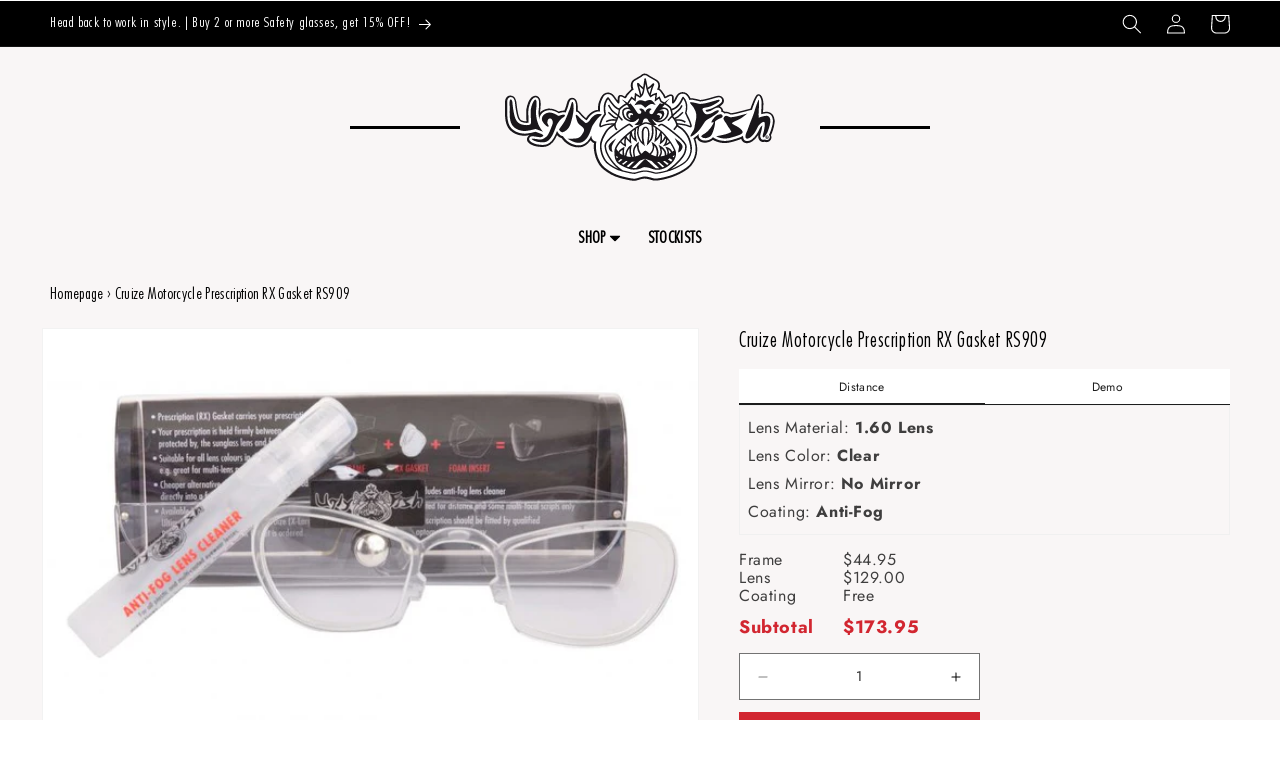

--- FILE ---
content_type: text/html; charset=utf-8
request_url: https://uglyfisheyewear.com/products/cruize-rs909-rx-gasket
body_size: 108189
content:
<!doctype html>
<html class="no-js" lang="en">
  <head>
    <!-- Google tag (gtag.js) -->
    <script async src="https://www.googletagmanager.com/gtag/js?id=AW-1006814113"></script>
    <script>
      window.dataLayer = window.dataLayer || [];
      function gtag() {
        dataLayer.push(arguments);
      }
      gtag('js', new Date());

      gtag('config', 'AW-1006814113');
    </script>
    <meta charset="utf-8">
    <meta http-equiv="X-UA-Compatible" content="IE=edge">
    <meta name="viewport" content="width=device-width,initial-scale=1">
    <meta name="theme-color" content="">
    <link rel="canonical" href="https://uglyfisheyewear.com/products/cruize-rs909-rx-gasket">
    <meta name="google-site-verification" content="XmIMvtCouTyQv5Tx2PwPD4JHdoPoOA7jrdLcOHEKNzw">
    <meta name="google-site-verification" content="KGe15yJD2RWUX1LspCRVP7HC0_Zc5ZgQmaKua5KCFEs"><link rel="icon" type="image/png" href="//uglyfisheyewear.com/cdn/shop/files/favicon.png?crop=center&height=32&v=1634495818&width=32"><link rel="preconnect" href="https://fonts.shopifycdn.com" crossorigin><title>
      Cruize Prescription Motorcycle Glasses RX Gasket RS909 &ndash; Ugly Fish Eyewear</title>

    
      <meta name="description" content="Add a prescription RX Gasket for Cruize motorcycle glasses. Fits behind lens, protects your prescription, and is cost-effective. Glasses not included.">
    

    

<meta property="og:site_name" content="Ugly Fish Eyewear">
<meta property="og:url" content="https://uglyfisheyewear.com/products/cruize-rs909-rx-gasket">
<meta property="og:title" content="Cruize Prescription Motorcycle Glasses RX Gasket RS909">
<meta property="og:type" content="product">
<meta property="og:description" content="Add a prescription RX Gasket for Cruize motorcycle glasses. Fits behind lens, protects your prescription, and is cost-effective. Glasses not included."><meta property="og:image" content="http://uglyfisheyewear.com/cdn/shop/products/rx_gasket_2__1_3_5e4264fc-6805-4356-bd0a-4dcae7b28ece.jpg?v=1635517025">
  <meta property="og:image:secure_url" content="https://uglyfisheyewear.com/cdn/shop/products/rx_gasket_2__1_3_5e4264fc-6805-4356-bd0a-4dcae7b28ece.jpg?v=1635517025">
  <meta property="og:image:width" content="700">
  <meta property="og:image:height" content="420"><meta property="og:price:amount" content="44.95">
  <meta property="og:price:currency" content="AUD"><meta name="twitter:card" content="summary_large_image">
<meta name="twitter:title" content="Cruize Prescription Motorcycle Glasses RX Gasket RS909">
<meta name="twitter:description" content="Add a prescription RX Gasket for Cruize motorcycle glasses. Fits behind lens, protects your prescription, and is cost-effective. Glasses not included.">


    <!-- EazyVisi END -->
    <script>
    function handleize (str) {
        str = str.normalize('NFD').replace(/[\u0300-\u036f]/g, '') // Remove accents
        .replace(/([^\w]+|\s+)/g, '-') // Replace space and other characters by hyphen
        .replace(/\-\-+/g, '-')	// Replaces multiple hyphens by one hyphen
        .replace(/(^-+|-+$)/g, '') // Remove extra hyphens from beginning or end of the string
        .toLowerCase(); // To lowercase

        return str
    }

    function currency(cents, calcWithRate = false) {
        cents = +cents;
        //import from https://www.npmjs.com/package/currency-symbol-map
        const currencySymbolMap = {
            AED: 'د.إ',
            AFN: '؋',
            ALL: 'L',
            AMD: '֏',
            ANG: 'ƒ',
            AOA: 'Kz',
            ARS: '$',
            AUD: '$',
            AWG: 'ƒ',
            AZN: '₼',
            BAM: 'KM',
            BBD: '$',
            BDT: '৳',
            BGN: 'лв',
            BHD: '.د.ب',
            BIF: 'FBu',
            BMD: '$',
            BND: '$',
            BOB: '$b',
            BOV: 'BOV',
            BRL: 'R$',
            BSD: '$',
            BTC: '₿',
            BTN: 'Nu.',
            BWP: 'P',
            BYN: 'Br',
            BYR: 'Br',
            BZD: 'BZ$',
            CAD: '$',
            CDF: 'FC',
            CHE: 'CHE',
            CHF: 'CHF',
            CHW: 'CHW',
            CLF: 'CLF',
            CLP: '$',
            CNH: '¥',
            CNY: '¥',
            COP: '$',
            COU: 'COU',
            CRC: '₡',
            CUC: '$',
            CUP: '₱',
            CVE: '$',
            CZK: 'Kč',
            DJF: 'Fdj',
            DKK: 'kr',
            DOP: 'RD$',
            DZD: 'دج',
            EEK: 'kr',
            EGP: '£',
            ERN: 'Nfk',
            ETB: 'Br',
            ETH: 'Ξ',
            EUR: '€',
            FJD: '$',
            FKP: '£',
            GBP: '£',
            GEL: '₾',
            GGP: '£',
            GHC: '₵',
            GHS: 'GH₵',
            GIP: '£',
            GMD: 'D',
            GNF: 'FG',
            GTQ: 'Q',
            GYD: '$',
            HKD: '$',
            HNL: 'L',
            HRK: 'kn',
            HTG: 'G',
            HUF: 'Ft',
            IDR: 'Rp',
            ILS: '₪',
            IMP: '£',
            INR: '₹',
            IQD: 'ع.د',
            IRR: '﷼',
            ISK: 'kr',
            JEP: '£',
            JMD: 'J$',
            JOD: 'JD',
            JPY: '¥',
            KES: 'KSh',
            KGS: 'лв',
            KHR: '៛',
            KMF: 'CF',
            KPW: '₩',
            KRW: '₩',
            KWD: 'KD',
            KYD: '$',
            KZT: '₸',
            LAK: '₭',
            LBP: '£',
            LKR: '₨',
            LRD: '$',
            LSL: 'M',
            LTC: 'Ł',
            LTL: 'Lt',
            LVL: 'Ls',
            LYD: 'LD',
            MAD: 'MAD',
            MDL: 'lei',
            MGA: 'Ar',
            MKD: 'ден',
            MMK: 'K',
            MNT: '₮',
            MOP: 'MOP$',
            MRO: 'UM',
            MRU: 'UM',
            MUR: '₨',
            MVR: 'Rf',
            MWK: 'MK',
            MXN: '$',
            MXV: 'MXV',
            MYR: 'RM',
            MZN: 'MT',
            NAD: '$',
            NGN: '₦',
            NIO: 'C$',
            NOK: 'kr',
            NPR: '₨',
            NZD: '$',
            OMR: '﷼',
            PAB: 'B/.',
            PEN: 'S/.',
            PGK: 'K',
            PHP: '₱',
            PKR: '₨',
            PLN: 'zł',
            PYG: 'Gs',
            QAR: '﷼',
            RMB: '￥',
            RON: 'lei',
            RSD: 'Дин.',
            RUB: '₽',
            RWF: 'R₣',
            SAR: '﷼',
            SBD: '$',
            SCR: '₨',
            SDG: 'ج.س.',
            SEK: 'kr',
            SGD: 'S$',
            SHP: '£',
            SLL: 'Le',
            SOS: 'S',
            SRD: '$',
            SSP: '£',
            STD: 'Db',
            STN: 'Db',
            SVC: '$',
            SYP: '£',
            SZL: 'E',
            THB: '฿',
            TJS: 'SM',
            TMT: 'T',
            TND: 'د.ت',
            TOP: 'T$',
            TRL: '₤',
            TRY: '₺',
            TTD: 'TT$',
            TVD: '$',
            TWD: 'NT$',
            TZS: 'TSh',
            UAH: '₴',
            UGX: 'USh',
            USD: '$',
            UYI: 'UYI',
            UYU: '$U',
            UYW: 'UYW',
            UZS: 'лв',
            VEF: 'Bs',
            VES: 'Bs.S',
            VND: '₫',
            VUV: 'VT',
            WST: 'WS$',
            XAF: 'FCFA',
            XBT: 'Ƀ',
            XCD: '$',
            XOF: 'CFA',
            XPF: '₣',
            XSU: 'Sucre',
            XUA: 'XUA',
            YER: '﷼',
            ZAR: 'R',
            ZMW: 'ZK',
            ZWD: 'Z$',
            ZWL: '$'
        };
        const money_format = "${{amount}}";
        const currencySymbol = currencySymbolMap[Shopify.currency.active];
        const rate = parseFloat(window.Shopify.currency.rate);

        var value = '';
        var placeholderRegex = /\{\{\s*(\w+)\s*\}\}/;
        var formatString = money_format;

        function defaultOption(opt, def) {
            return (typeof opt == 'undefined' ? def : opt);
        }

        function formatWithDelimiters(number, precision, thousands, decimal) {
            precision = defaultOption(precision, 2);
            thousands = defaultOption(thousands, ',');
            decimal   = defaultOption(decimal, '.');

            if (isNaN(number) || number == null) { return 0; }

            number = (number/100.0).toFixed(precision);

            var parts   = number.split('.'),
            dollars = parts[0].replace(/(\d)(?=(\d\d\d)+(?!\d))/g, '$1' + thousands),
            cents   = parts[1] ? (decimal + parts[1]) : '';

            return dollars + cents;
        }

        var _cents = calcWithRate ? cents * rate : cents;
        switch(formatString.match(placeholderRegex)[1]) {
            case 'amount':
                value = formatWithDelimiters(_cents, 2);
                break;
            case 'amount_no_decimals':
                value = formatWithDelimiters(_cents, 0);
                break;
            case 'amount_with_comma_separator':
                value = formatWithDelimiters(_cents, 2, '.', ',');
                break;
            case 'amount_no_decimals_with_comma_separator':
                value = formatWithDelimiters(_cents, 0, '.', ',');
                break;
        }

        return `${currencySymbol}${value}`.replace('AUD', '');
    }

    window.handleize = handleize;
    window.currency = currency;
</script>

    <link href="//uglyfisheyewear.com/cdn/shop/t/40/assets/bundle.css?v=141849598537332814891761659142" rel="stylesheet" type="text/css" media="all" />
    <!-- EazyVisi START -->

    <script src="//uglyfisheyewear.com/cdn/shop/t/40/assets/constants.js?v=17748688612160318951758185010" defer="defer"></script>
    <script src="//uglyfisheyewear.com/cdn/shop/t/40/assets/pubsub.js?v=62018018568598906421758185013" defer="defer"></script>
    <script src="//uglyfisheyewear.com/cdn/shop/t/40/assets/global.js?v=177709545334481293211758185013" defer="defer"></script><script>window.performance && window.performance.mark && window.performance.mark('shopify.content_for_header.start');</script><meta name="google-site-verification" content="vvCsqQ8kLBjBKDWJ9y-uOy4nzYd6iDBpFr48dxSOT7E">
<meta name="facebook-domain-verification" content="ixyh2ciykkm1znbtdbcpgmfyprccn7">
<meta name="facebook-domain-verification" content="hobviqi8gocp3v77xkqftgbmrv38n6">
<meta name="facebook-domain-verification" content="8gnr7cnx68am99pb20ohw8slsan178">
<meta id="shopify-digital-wallet" name="shopify-digital-wallet" content="/55021207787/digital_wallets/dialog">
<meta name="shopify-checkout-api-token" content="dfbc815cd234dc51380cd05dfb55a563">
<meta id="in-context-paypal-metadata" data-shop-id="55021207787" data-venmo-supported="false" data-environment="production" data-locale="en_US" data-paypal-v4="true" data-currency="AUD">
<link rel="alternate" type="application/json+oembed" href="https://uglyfisheyewear.com/products/cruize-rs909-rx-gasket.oembed">
<script async="async" src="/checkouts/internal/preloads.js?locale=en-AU"></script>
<link rel="preconnect" href="https://shop.app" crossorigin="anonymous">
<script async="async" src="https://shop.app/checkouts/internal/preloads.js?locale=en-AU&shop_id=55021207787" crossorigin="anonymous"></script>
<script id="apple-pay-shop-capabilities" type="application/json">{"shopId":55021207787,"countryCode":"AU","currencyCode":"AUD","merchantCapabilities":["supports3DS"],"merchantId":"gid:\/\/shopify\/Shop\/55021207787","merchantName":"Ugly Fish Eyewear","requiredBillingContactFields":["postalAddress","email","phone"],"requiredShippingContactFields":["postalAddress","email","phone"],"shippingType":"shipping","supportedNetworks":["visa","masterCard","amex","jcb"],"total":{"type":"pending","label":"Ugly Fish Eyewear","amount":"1.00"},"shopifyPaymentsEnabled":true,"supportsSubscriptions":true}</script>
<script id="shopify-features" type="application/json">{"accessToken":"dfbc815cd234dc51380cd05dfb55a563","betas":["rich-media-storefront-analytics"],"domain":"uglyfisheyewear.com","predictiveSearch":true,"shopId":55021207787,"locale":"en"}</script>
<script>var Shopify = Shopify || {};
Shopify.shop = "uglyfish-eyewear.myshopify.com";
Shopify.locale = "en";
Shopify.currency = {"active":"AUD","rate":"1.0"};
Shopify.country = "AU";
Shopify.theme = {"name":"DEV - Update RX [prism]","id":155241971947,"schema_name":"Ugly Fish","schema_version":"1.0.0","theme_store_id":null,"role":"main"};
Shopify.theme.handle = "null";
Shopify.theme.style = {"id":null,"handle":null};
Shopify.cdnHost = "uglyfisheyewear.com/cdn";
Shopify.routes = Shopify.routes || {};
Shopify.routes.root = "/";</script>
<script type="module">!function(o){(o.Shopify=o.Shopify||{}).modules=!0}(window);</script>
<script>!function(o){function n(){var o=[];function n(){o.push(Array.prototype.slice.apply(arguments))}return n.q=o,n}var t=o.Shopify=o.Shopify||{};t.loadFeatures=n(),t.autoloadFeatures=n()}(window);</script>
<script>
  window.ShopifyPay = window.ShopifyPay || {};
  window.ShopifyPay.apiHost = "shop.app\/pay";
  window.ShopifyPay.redirectState = null;
</script>
<script id="shop-js-analytics" type="application/json">{"pageType":"product"}</script>
<script defer="defer" async type="module" src="//uglyfisheyewear.com/cdn/shopifycloud/shop-js/modules/v2/client.init-shop-cart-sync_IZsNAliE.en.esm.js"></script>
<script defer="defer" async type="module" src="//uglyfisheyewear.com/cdn/shopifycloud/shop-js/modules/v2/chunk.common_0OUaOowp.esm.js"></script>
<script type="module">
  await import("//uglyfisheyewear.com/cdn/shopifycloud/shop-js/modules/v2/client.init-shop-cart-sync_IZsNAliE.en.esm.js");
await import("//uglyfisheyewear.com/cdn/shopifycloud/shop-js/modules/v2/chunk.common_0OUaOowp.esm.js");

  window.Shopify.SignInWithShop?.initShopCartSync?.({"fedCMEnabled":true,"windoidEnabled":true});

</script>
<script>
  window.Shopify = window.Shopify || {};
  if (!window.Shopify.featureAssets) window.Shopify.featureAssets = {};
  window.Shopify.featureAssets['shop-js'] = {"shop-cart-sync":["modules/v2/client.shop-cart-sync_DLOhI_0X.en.esm.js","modules/v2/chunk.common_0OUaOowp.esm.js"],"init-fed-cm":["modules/v2/client.init-fed-cm_C6YtU0w6.en.esm.js","modules/v2/chunk.common_0OUaOowp.esm.js"],"shop-button":["modules/v2/client.shop-button_BCMx7GTG.en.esm.js","modules/v2/chunk.common_0OUaOowp.esm.js"],"shop-cash-offers":["modules/v2/client.shop-cash-offers_BT26qb5j.en.esm.js","modules/v2/chunk.common_0OUaOowp.esm.js","modules/v2/chunk.modal_CGo_dVj3.esm.js"],"init-windoid":["modules/v2/client.init-windoid_B9PkRMql.en.esm.js","modules/v2/chunk.common_0OUaOowp.esm.js"],"init-shop-email-lookup-coordinator":["modules/v2/client.init-shop-email-lookup-coordinator_DZkqjsbU.en.esm.js","modules/v2/chunk.common_0OUaOowp.esm.js"],"shop-toast-manager":["modules/v2/client.shop-toast-manager_Di2EnuM7.en.esm.js","modules/v2/chunk.common_0OUaOowp.esm.js"],"shop-login-button":["modules/v2/client.shop-login-button_BtqW_SIO.en.esm.js","modules/v2/chunk.common_0OUaOowp.esm.js","modules/v2/chunk.modal_CGo_dVj3.esm.js"],"avatar":["modules/v2/client.avatar_BTnouDA3.en.esm.js"],"pay-button":["modules/v2/client.pay-button_CWa-C9R1.en.esm.js","modules/v2/chunk.common_0OUaOowp.esm.js"],"init-shop-cart-sync":["modules/v2/client.init-shop-cart-sync_IZsNAliE.en.esm.js","modules/v2/chunk.common_0OUaOowp.esm.js"],"init-customer-accounts":["modules/v2/client.init-customer-accounts_DenGwJTU.en.esm.js","modules/v2/client.shop-login-button_BtqW_SIO.en.esm.js","modules/v2/chunk.common_0OUaOowp.esm.js","modules/v2/chunk.modal_CGo_dVj3.esm.js"],"init-shop-for-new-customer-accounts":["modules/v2/client.init-shop-for-new-customer-accounts_JdHXxpS9.en.esm.js","modules/v2/client.shop-login-button_BtqW_SIO.en.esm.js","modules/v2/chunk.common_0OUaOowp.esm.js","modules/v2/chunk.modal_CGo_dVj3.esm.js"],"init-customer-accounts-sign-up":["modules/v2/client.init-customer-accounts-sign-up_D6__K_p8.en.esm.js","modules/v2/client.shop-login-button_BtqW_SIO.en.esm.js","modules/v2/chunk.common_0OUaOowp.esm.js","modules/v2/chunk.modal_CGo_dVj3.esm.js"],"checkout-modal":["modules/v2/client.checkout-modal_C_ZQDY6s.en.esm.js","modules/v2/chunk.common_0OUaOowp.esm.js","modules/v2/chunk.modal_CGo_dVj3.esm.js"],"shop-follow-button":["modules/v2/client.shop-follow-button_XetIsj8l.en.esm.js","modules/v2/chunk.common_0OUaOowp.esm.js","modules/v2/chunk.modal_CGo_dVj3.esm.js"],"lead-capture":["modules/v2/client.lead-capture_DvA72MRN.en.esm.js","modules/v2/chunk.common_0OUaOowp.esm.js","modules/v2/chunk.modal_CGo_dVj3.esm.js"],"shop-login":["modules/v2/client.shop-login_ClXNxyh6.en.esm.js","modules/v2/chunk.common_0OUaOowp.esm.js","modules/v2/chunk.modal_CGo_dVj3.esm.js"],"payment-terms":["modules/v2/client.payment-terms_CNlwjfZz.en.esm.js","modules/v2/chunk.common_0OUaOowp.esm.js","modules/v2/chunk.modal_CGo_dVj3.esm.js"]};
</script>
<script>(function() {
  var isLoaded = false;
  function asyncLoad() {
    if (isLoaded) return;
    isLoaded = true;
    var urls = ["\/\/cdn.shopify.com\/proxy\/b3f0dc5d7621dae6c31757907b125fcba1e085ff98b98f9ff09de068b2c28a45\/uglyfisheyewear.activehosted.com\/js\/site-tracking.php?shop=uglyfish-eyewear.myshopify.com\u0026sp-cache-control=cHVibGljLCBtYXgtYWdlPTkwMA","\/\/cdn.shopify.com\/proxy\/b3f0dc5d7621dae6c31757907b125fcba1e085ff98b98f9ff09de068b2c28a45\/uglyfisheyewear.activehosted.com\/js\/site-tracking.php?shop=uglyfish-eyewear.myshopify.com\u0026sp-cache-control=cHVibGljLCBtYXgtYWdlPTkwMA","\/\/cdn.shopify.com\/proxy\/b3f0dc5d7621dae6c31757907b125fcba1e085ff98b98f9ff09de068b2c28a45\/uglyfisheyewear.activehosted.com\/js\/site-tracking.php?shop=uglyfish-eyewear.myshopify.com\u0026sp-cache-control=cHVibGljLCBtYXgtYWdlPTkwMA","\/\/cdn.shopify.com\/proxy\/b3f0dc5d7621dae6c31757907b125fcba1e085ff98b98f9ff09de068b2c28a45\/uglyfisheyewear.activehosted.com\/js\/site-tracking.php?shop=uglyfish-eyewear.myshopify.com\u0026sp-cache-control=cHVibGljLCBtYXgtYWdlPTkwMA","\/\/cdn.shopify.com\/proxy\/b3f0dc5d7621dae6c31757907b125fcba1e085ff98b98f9ff09de068b2c28a45\/uglyfisheyewear.activehosted.com\/js\/site-tracking.php?shop=uglyfish-eyewear.myshopify.com\u0026sp-cache-control=cHVibGljLCBtYXgtYWdlPTkwMA","\/\/cdn.shopify.com\/proxy\/b3f0dc5d7621dae6c31757907b125fcba1e085ff98b98f9ff09de068b2c28a45\/uglyfisheyewear.activehosted.com\/js\/site-tracking.php?shop=uglyfish-eyewear.myshopify.com\u0026sp-cache-control=cHVibGljLCBtYXgtYWdlPTkwMA","https:\/\/storage.nfcube.com\/instafeed-ed335d939f404baacbe0f41e67526309.js?shop=uglyfish-eyewear.myshopify.com","https:\/\/cdn.roseperl.com\/storelocator-prod\/stockist-form\/uglyfish-eyewear-1761632088.js?shop=uglyfish-eyewear.myshopify.com","\/\/backinstock.useamp.com\/widget\/83367_1767160050.js?category=bis\u0026v=6\u0026shop=uglyfish-eyewear.myshopify.com","https:\/\/cdn.roseperl.com\/storelocator-prod\/setting\/uglyfish-eyewear-1768456567.js?shop=uglyfish-eyewear.myshopify.com","https:\/\/cdn.roseperl.com\/storelocator-prod\/wtb\/uglyfish-eyewear-1768456568.js?shop=uglyfish-eyewear.myshopify.com","https:\/\/cdn.roseperl.com\/storelocator-prod\/fo\/uglyfish-eyewear-1768456569.js?shop=uglyfish-eyewear.myshopify.com"];
    for (var i = 0; i < urls.length; i++) {
      var s = document.createElement('script');
      s.type = 'text/javascript';
      s.async = true;
      s.src = urls[i];
      var x = document.getElementsByTagName('script')[0];
      x.parentNode.insertBefore(s, x);
    }
  };
  if(window.attachEvent) {
    window.attachEvent('onload', asyncLoad);
  } else {
    window.addEventListener('load', asyncLoad, false);
  }
})();</script>
<script id="__st">var __st={"a":55021207787,"offset":39600,"reqid":"a1dab099-8083-4a9a-8d86-f505c36af824-1768512268","pageurl":"uglyfisheyewear.com\/products\/cruize-rs909-rx-gasket","u":"a77f6f73b546","p":"product","rtyp":"product","rid":7353780863211};</script>
<script>window.ShopifyPaypalV4VisibilityTracking = true;</script>
<script id="captcha-bootstrap">!function(){'use strict';const t='contact',e='account',n='new_comment',o=[[t,t],['blogs',n],['comments',n],[t,'customer']],c=[[e,'customer_login'],[e,'guest_login'],[e,'recover_customer_password'],[e,'create_customer']],r=t=>t.map((([t,e])=>`form[action*='/${t}']:not([data-nocaptcha='true']) input[name='form_type'][value='${e}']`)).join(','),a=t=>()=>t?[...document.querySelectorAll(t)].map((t=>t.form)):[];function s(){const t=[...o],e=r(t);return a(e)}const i='password',u='form_key',d=['recaptcha-v3-token','g-recaptcha-response','h-captcha-response',i],f=()=>{try{return window.sessionStorage}catch{return}},m='__shopify_v',_=t=>t.elements[u];function p(t,e,n=!1){try{const o=window.sessionStorage,c=JSON.parse(o.getItem(e)),{data:r}=function(t){const{data:e,action:n}=t;return t[m]||n?{data:e,action:n}:{data:t,action:n}}(c);for(const[e,n]of Object.entries(r))t.elements[e]&&(t.elements[e].value=n);n&&o.removeItem(e)}catch(o){console.error('form repopulation failed',{error:o})}}const l='form_type',E='cptcha';function T(t){t.dataset[E]=!0}const w=window,h=w.document,L='Shopify',v='ce_forms',y='captcha';let A=!1;((t,e)=>{const n=(g='f06e6c50-85a8-45c8-87d0-21a2b65856fe',I='https://cdn.shopify.com/shopifycloud/storefront-forms-hcaptcha/ce_storefront_forms_captcha_hcaptcha.v1.5.2.iife.js',D={infoText:'Protected by hCaptcha',privacyText:'Privacy',termsText:'Terms'},(t,e,n)=>{const o=w[L][v],c=o.bindForm;if(c)return c(t,g,e,D).then(n);var r;o.q.push([[t,g,e,D],n]),r=I,A||(h.body.append(Object.assign(h.createElement('script'),{id:'captcha-provider',async:!0,src:r})),A=!0)});var g,I,D;w[L]=w[L]||{},w[L][v]=w[L][v]||{},w[L][v].q=[],w[L][y]=w[L][y]||{},w[L][y].protect=function(t,e){n(t,void 0,e),T(t)},Object.freeze(w[L][y]),function(t,e,n,w,h,L){const[v,y,A,g]=function(t,e,n){const i=e?o:[],u=t?c:[],d=[...i,...u],f=r(d),m=r(i),_=r(d.filter((([t,e])=>n.includes(e))));return[a(f),a(m),a(_),s()]}(w,h,L),I=t=>{const e=t.target;return e instanceof HTMLFormElement?e:e&&e.form},D=t=>v().includes(t);t.addEventListener('submit',(t=>{const e=I(t);if(!e)return;const n=D(e)&&!e.dataset.hcaptchaBound&&!e.dataset.recaptchaBound,o=_(e),c=g().includes(e)&&(!o||!o.value);(n||c)&&t.preventDefault(),c&&!n&&(function(t){try{if(!f())return;!function(t){const e=f();if(!e)return;const n=_(t);if(!n)return;const o=n.value;o&&e.removeItem(o)}(t);const e=Array.from(Array(32),(()=>Math.random().toString(36)[2])).join('');!function(t,e){_(t)||t.append(Object.assign(document.createElement('input'),{type:'hidden',name:u})),t.elements[u].value=e}(t,e),function(t,e){const n=f();if(!n)return;const o=[...t.querySelectorAll(`input[type='${i}']`)].map((({name:t})=>t)),c=[...d,...o],r={};for(const[a,s]of new FormData(t).entries())c.includes(a)||(r[a]=s);n.setItem(e,JSON.stringify({[m]:1,action:t.action,data:r}))}(t,e)}catch(e){console.error('failed to persist form',e)}}(e),e.submit())}));const S=(t,e)=>{t&&!t.dataset[E]&&(n(t,e.some((e=>e===t))),T(t))};for(const o of['focusin','change'])t.addEventListener(o,(t=>{const e=I(t);D(e)&&S(e,y())}));const B=e.get('form_key'),M=e.get(l),P=B&&M;t.addEventListener('DOMContentLoaded',(()=>{const t=y();if(P)for(const e of t)e.elements[l].value===M&&p(e,B);[...new Set([...A(),...v().filter((t=>'true'===t.dataset.shopifyCaptcha))])].forEach((e=>S(e,t)))}))}(h,new URLSearchParams(w.location.search),n,t,e,['guest_login'])})(!0,!0)}();</script>
<script integrity="sha256-4kQ18oKyAcykRKYeNunJcIwy7WH5gtpwJnB7kiuLZ1E=" data-source-attribution="shopify.loadfeatures" defer="defer" src="//uglyfisheyewear.com/cdn/shopifycloud/storefront/assets/storefront/load_feature-a0a9edcb.js" crossorigin="anonymous"></script>
<script crossorigin="anonymous" defer="defer" src="//uglyfisheyewear.com/cdn/shopifycloud/storefront/assets/shopify_pay/storefront-65b4c6d7.js?v=20250812"></script>
<script data-source-attribution="shopify.dynamic_checkout.dynamic.init">var Shopify=Shopify||{};Shopify.PaymentButton=Shopify.PaymentButton||{isStorefrontPortableWallets:!0,init:function(){window.Shopify.PaymentButton.init=function(){};var t=document.createElement("script");t.src="https://uglyfisheyewear.com/cdn/shopifycloud/portable-wallets/latest/portable-wallets.en.js",t.type="module",document.head.appendChild(t)}};
</script>
<script data-source-attribution="shopify.dynamic_checkout.buyer_consent">
  function portableWalletsHideBuyerConsent(e){var t=document.getElementById("shopify-buyer-consent"),n=document.getElementById("shopify-subscription-policy-button");t&&n&&(t.classList.add("hidden"),t.setAttribute("aria-hidden","true"),n.removeEventListener("click",e))}function portableWalletsShowBuyerConsent(e){var t=document.getElementById("shopify-buyer-consent"),n=document.getElementById("shopify-subscription-policy-button");t&&n&&(t.classList.remove("hidden"),t.removeAttribute("aria-hidden"),n.addEventListener("click",e))}window.Shopify?.PaymentButton&&(window.Shopify.PaymentButton.hideBuyerConsent=portableWalletsHideBuyerConsent,window.Shopify.PaymentButton.showBuyerConsent=portableWalletsShowBuyerConsent);
</script>
<script data-source-attribution="shopify.dynamic_checkout.cart.bootstrap">document.addEventListener("DOMContentLoaded",(function(){function t(){return document.querySelector("shopify-accelerated-checkout-cart, shopify-accelerated-checkout")}if(t())Shopify.PaymentButton.init();else{new MutationObserver((function(e,n){t()&&(Shopify.PaymentButton.init(),n.disconnect())})).observe(document.body,{childList:!0,subtree:!0})}}));
</script>
<link id="shopify-accelerated-checkout-styles" rel="stylesheet" media="screen" href="https://uglyfisheyewear.com/cdn/shopifycloud/portable-wallets/latest/accelerated-checkout-backwards-compat.css" crossorigin="anonymous">
<style id="shopify-accelerated-checkout-cart">
        #shopify-buyer-consent {
  margin-top: 1em;
  display: inline-block;
  width: 100%;
}

#shopify-buyer-consent.hidden {
  display: none;
}

#shopify-subscription-policy-button {
  background: none;
  border: none;
  padding: 0;
  text-decoration: underline;
  font-size: inherit;
  cursor: pointer;
}

#shopify-subscription-policy-button::before {
  box-shadow: none;
}

      </style>
<script id="sections-script" data-sections="header" defer="defer" src="//uglyfisheyewear.com/cdn/shop/t/40/compiled_assets/scripts.js?17307"></script>
<script>window.performance && window.performance.mark && window.performance.mark('shopify.content_for_header.end');</script>

    <style data-shopify>
        @font-face {
            font-family: 'Futura';
            src: url(//uglyfisheyewear.com/cdn/shop/t/40/assets/Futura-CondensedLight.ttf?v=147608316127309170001758185011) format('truetype'),
                 url(//uglyfisheyewear.com/cdn/shop/t/40/assets/Futura-CondensedLight.woff2?v=56689074754847683211758185012) format('woff2'),
                 url(//uglyfisheyewear.com/cdn/shop/t/40/assets/Futura-CondensedLight.woff?v=43151091973610192491758185012) format('woff');
            font-weight: 300;
            font-style: normal;
            font-display: swap;
        }
        @font-face {
          font-family: Futura;
          font-weight: 300;
          font-style: normal;
          font-display: fallback;
          src: url('https://cdn.shopify.com/s/files/1/0795/0509/6982/files/Futura-CondensedLight.ttf') format('truetype'),
               url('https://cdn.shopify.com/s/files/1/0795/0509/6982/files/Futura-CondensedLight.woff2') format('woff2'),
               url('https://cdn.shopify.com/s/files/1/0795/0509/6982/files/Futura-CondensedLight.woff') format('woff');
        }
        @font-face {
            font-family: 'FuturaBold';
            src: url(//uglyfisheyewear.com/cdn/shop/t/40/assets/Futura-CondensedBold.ttf?v=158463154793117741281758185010) format('truetype'),
                 url(//uglyfisheyewear.com/cdn/shop/t/40/assets/Futura-CondensedBold.woff2?v=74843540397612477651758185010) format('woff2'),
                 url(//uglyfisheyewear.com/cdn/shop/t/40/assets/Futura-CondensedBold.woff?v=117992969492915492341758185010) format('woff');
            font-weight: bold;
            font-style: normal;
            font-display: swap;
        }
        @font-face {
          font-family: FuturaBold;
          font-weight: bold;
          font-style: normal;
          font-display: fallback;
          src: url('https://cdn.shopify.com/s/files/1/0795/0509/6982/files/Futura-CondensedBold.ttf') format('truetype'),
               url('https://cdn.shopify.com/s/files/1/0795/0509/6982/files/Futura-CondensedBold.woff2') format('woff2'),
               url('https://cdn.shopify.com/s/files/1/0795/0509/6982/files/Futura-CondensedBold.woff') format('woff');
        }
        @font-face {
            font-family: 'FuturaExtraBold';
            src: url(//uglyfisheyewear.com/cdn/shop/t/40/assets/Futura-CondensedExtraBold.ttf?v=166610510677610105221758185010) format('truetype'),
                 url(//uglyfisheyewear.com/cdn/shop/t/40/assets/Futura-CondensedExtraBold.woff2?v=13237916516923242831758185011) format('woff2'),
                 url(//uglyfisheyewear.com/cdn/shop/t/40/assets/Futura-CondensedExtraBold.woff?v=178692762507940268741758185011) format('woff');
            font-weight: bold;
            font-style: normal;
            font-display: swap;
        }
        @font-face {
          font-family: FuturaExtraBold;
          font-weight: bold;
          font-style: normal;
          font-display: fallback;
          src: url('https://cdn.shopify.com/s/files/1/0795/0509/6982/files/Futura-CondensedExtraBold.ttf') format('truetype'),
               url('https://cdn.shopify.com/s/files/1/0795/0509/6982/files/Futura-CondensedExtraBold.woff2') format('woff2'),
               url('https://cdn.shopify.com/s/files/1/0795/0509/6982/files/Futura-CondensedExtraBold.woff') format('woff');
        }

      @font-face {
  font-family: Jost;
  font-weight: 400;
  font-style: normal;
  font-display: swap;
  src: url("//uglyfisheyewear.com/cdn/fonts/jost/jost_n4.d47a1b6347ce4a4c9f437608011273009d91f2b7.woff2") format("woff2"),
       url("//uglyfisheyewear.com/cdn/fonts/jost/jost_n4.791c46290e672b3f85c3d1c651ef2efa3819eadd.woff") format("woff");
}

      @font-face {
  font-family: Jost;
  font-weight: 700;
  font-style: normal;
  font-display: swap;
  src: url("//uglyfisheyewear.com/cdn/fonts/jost/jost_n7.921dc18c13fa0b0c94c5e2517ffe06139c3615a3.woff2") format("woff2"),
       url("//uglyfisheyewear.com/cdn/fonts/jost/jost_n7.cbfc16c98c1e195f46c536e775e4e959c5f2f22b.woff") format("woff");
}

      @font-face {
  font-family: Jost;
  font-weight: 400;
  font-style: italic;
  font-display: swap;
  src: url("//uglyfisheyewear.com/cdn/fonts/jost/jost_i4.b690098389649750ada222b9763d55796c5283a5.woff2") format("woff2"),
       url("//uglyfisheyewear.com/cdn/fonts/jost/jost_i4.fd766415a47e50b9e391ae7ec04e2ae25e7e28b0.woff") format("woff");
}

      @font-face {
  font-family: Jost;
  font-weight: 700;
  font-style: italic;
  font-display: swap;
  src: url("//uglyfisheyewear.com/cdn/fonts/jost/jost_i7.d8201b854e41e19d7ed9b1a31fe4fe71deea6d3f.woff2") format("woff2"),
       url("//uglyfisheyewear.com/cdn/fonts/jost/jost_i7.eae515c34e26b6c853efddc3fc0c552e0de63757.woff") format("woff");
}

      @font-face {
  font-family: Jost;
  font-weight: 800;
  font-style: normal;
  font-display: swap;
  src: url("//uglyfisheyewear.com/cdn/fonts/jost/jost_n8.3cf5e98b5ecbf822f9fccf0e49e49a03e21bd8ac.woff2") format("woff2"),
       url("//uglyfisheyewear.com/cdn/fonts/jost/jost_n8.dbe90b7c788249ac8931bcf34b35a1a9cdfaf184.woff") format("woff");
}


      
        :root,
        .color-background-1 {
          --color-background: 255,255,255;
        
          --gradient-background: #ffffff;
        
        --color-foreground: 0,0,0;
        --color-shadow: 18,18,18;
        --color-button: 18,18,18;
        --color-button-text: 255,255,255;
        --color-secondary-button: 255,255,255;
        --color-secondary-button-text: 18,18,18;
        --color-link: 18,18,18;
        --color-badge-foreground: 0,0,0;
        --color-badge-background: 255,255,255;
        --color-badge-border: 0,0,0;
        --payment-terms-background-color: rgb(255 255 255);
      }
      
        
        .color-background-2 {
          --color-background: 249,246,246;
        
          --gradient-background: #f9f6f6;
        
        --color-foreground: 18,18,18;
        --color-shadow: 18,18,18;
        --color-button: 18,18,18;
        --color-button-text: 243,243,243;
        --color-secondary-button: 249,246,246;
        --color-secondary-button-text: 18,18,18;
        --color-link: 18,18,18;
        --color-badge-foreground: 18,18,18;
        --color-badge-background: 249,246,246;
        --color-badge-border: 18,18,18;
        --payment-terms-background-color: rgb(249 246 246);
      }
      
        
        .color-inverse {
          --color-background: 31,31,31;
        
          --gradient-background: #1f1f1f;
        
        --color-foreground: 255,255,255;
        --color-shadow: 18,18,18;
        --color-button: 255,255,255;
        --color-button-text: 0,0,0;
        --color-secondary-button: 31,31,31;
        --color-secondary-button-text: 255,255,255;
        --color-link: 255,255,255;
        --color-badge-foreground: 255,255,255;
        --color-badge-background: 31,31,31;
        --color-badge-border: 255,255,255;
        --payment-terms-background-color: rgb(31 31 31);
      }
      
        
        .color-accent-1 {
          --color-background: 0,0,0;
        
          --gradient-background: #000000;
        
        --color-foreground: 255,255,255;
        --color-shadow: 18,18,18;
        --color-button: 255,255,255;
        --color-button-text: 18,18,18;
        --color-secondary-button: 0,0,0;
        --color-secondary-button-text: 255,255,255;
        --color-link: 255,255,255;
        --color-badge-foreground: 255,255,255;
        --color-badge-background: 0,0,0;
        --color-badge-border: 255,255,255;
        --payment-terms-background-color: rgb(0 0 0);
      }
      
        
        .color-accent-2 {
          --color-background: 210,38,48;
        
          --gradient-background: #d22630;
        
        --color-foreground: 0,0,0;
        --color-shadow: 0,0,0;
        --color-button: 255,255,255;
        --color-button-text: 51,79,180;
        --color-secondary-button: 210,38,48;
        --color-secondary-button-text: 255,255,255;
        --color-link: 255,255,255;
        --color-badge-foreground: 0,0,0;
        --color-badge-background: 210,38,48;
        --color-badge-border: 0,0,0;
        --payment-terms-background-color: rgb(210 38 48);
      }
      
        
        .color-scheme-afc6dda9-e6e3-4482-a35b-0deb50d05126 {
          --color-background: 255,255,255;
        
          --gradient-background: #ffffff;
        
        --color-foreground: 255,255,255;
        --color-shadow: 255,255,255;
        --color-button: 255,255,255;
        --color-button-text: 255,255,255;
        --color-secondary-button: 255,255,255;
        --color-secondary-button-text: 255,255,255;
        --color-link: 255,255,255;
        --color-badge-foreground: 255,255,255;
        --color-badge-background: 255,255,255;
        --color-badge-border: 255,255,255;
        --payment-terms-background-color: rgb(255 255 255);
      }
      
        
        .color-scheme-743e0479-c71a-460f-bf90-215fca793521 {
          --color-background: 255,255,255;
        
          --gradient-background: #ffffff;
        
        --color-foreground: 0,0,0;
        --color-shadow: 18,18,18;
        --color-button: 18,18,18;
        --color-button-text: 255,255,255;
        --color-secondary-button: 255,255,255;
        --color-secondary-button-text: 18,18,18;
        --color-link: 18,18,18;
        --color-badge-foreground: 0,0,0;
        --color-badge-background: 255,255,255;
        --color-badge-border: 0,0,0;
        --payment-terms-background-color: rgb(255 255 255);
      }
      

      body, .color-background-1, .color-background-2, .color-inverse, .color-accent-1, .color-accent-2, .color-scheme-afc6dda9-e6e3-4482-a35b-0deb50d05126, .color-scheme-743e0479-c71a-460f-bf90-215fca793521 {
        color: rgba(var(--color-foreground), 0.75);
        background-color: rgb(var(--color-background));
      }

      :root {
        --font-body-family: Jost, sans-serif;
        --font-body-style: normal;
        --font-body-weight: 400;
        --font-body-weight-bold: 700;

        --font-heading-family: Jost, sans-serif;
        --font-heading-style: normal;
        --font-heading-weight: 800;

        --font-body-scale: 1.0;
        --font-heading-scale: 1.0;

        --media-padding: px;
        --media-border-opacity: 0.05;
        --media-border-width: 1px;
        --media-radius: 0px;
        --media-shadow-opacity: 0.0;
        --media-shadow-horizontal-offset: 0px;
        --media-shadow-vertical-offset: 4px;
        --media-shadow-blur-radius: 5px;
        --media-shadow-visible: 0;

        --page-width: 130rem;
        --page-width-margin: 0rem;

        --product-card-image-padding: 0.0rem;
        --product-card-corner-radius: 0.0rem;
        --product-card-text-alignment: left;
        --product-card-border-width: 0.0rem;
        --product-card-border-opacity: 0.1;
        --product-card-shadow-opacity: 0.0;
        --product-card-shadow-visible: 0;
        --product-card-shadow-horizontal-offset: 0.0rem;
        --product-card-shadow-vertical-offset: 0.4rem;
        --product-card-shadow-blur-radius: 0.5rem;

        --collection-card-image-padding: 0.0rem;
        --collection-card-corner-radius: 0.0rem;
        --collection-card-text-alignment: left;
        --collection-card-border-width: 0.0rem;
        --collection-card-border-opacity: 0.1;
        --collection-card-shadow-opacity: 0.0;
        --collection-card-shadow-visible: 0;
        --collection-card-shadow-horizontal-offset: 0.0rem;
        --collection-card-shadow-vertical-offset: 0.4rem;
        --collection-card-shadow-blur-radius: 0.5rem;

        --blog-card-image-padding: 0.0rem;
        --blog-card-corner-radius: 0.0rem;
        --blog-card-text-alignment: left;
        --blog-card-border-width: 0.0rem;
        --blog-card-border-opacity: 0.1;
        --blog-card-shadow-opacity: 0.0;
        --blog-card-shadow-visible: 0;
        --blog-card-shadow-horizontal-offset: 0.0rem;
        --blog-card-shadow-vertical-offset: 0.4rem;
        --blog-card-shadow-blur-radius: 0.5rem;

        --badge-corner-radius: 4.0rem;

        --popup-border-width: 1px;
        --popup-border-opacity: 0.1;
        --popup-corner-radius: 0px;
        --popup-shadow-opacity: 0.0;
        --popup-shadow-horizontal-offset: 0px;
        --popup-shadow-vertical-offset: 4px;
        --popup-shadow-blur-radius: 5px;

        --drawer-border-width: 1px;
        --drawer-border-opacity: 0.1;
        --drawer-shadow-opacity: 0.0;
        --drawer-shadow-horizontal-offset: 0px;
        --drawer-shadow-vertical-offset: 4px;
        --drawer-shadow-blur-radius: 5px;

        --spacing-sections-desktop: 0px;
        --spacing-sections-mobile: 0px;

        --grid-desktop-vertical-spacing: 8px;
        --grid-desktop-horizontal-spacing: 8px;
        --grid-mobile-vertical-spacing: 4px;
        --grid-mobile-horizontal-spacing: 4px;

        --text-boxes-border-opacity: 0.1;
        --text-boxes-border-width: 0px;
        --text-boxes-radius: 0px;
        --text-boxes-shadow-opacity: 0.0;
        --text-boxes-shadow-visible: 0;
        --text-boxes-shadow-horizontal-offset: 0px;
        --text-boxes-shadow-vertical-offset: 4px;
        --text-boxes-shadow-blur-radius: 5px;

        --buttons-radius: 0px;
        --buttons-radius-outset: 0px;
        --buttons-border-width: 1px;
        --buttons-border-opacity: 1.0;
        --buttons-shadow-opacity: 0.0;
        --buttons-shadow-visible: 0;
        --buttons-shadow-horizontal-offset: 0px;
        --buttons-shadow-vertical-offset: 4px;
        --buttons-shadow-blur-radius: 5px;
        --buttons-border-offset: 0px;

        --inputs-radius: 0px;
        --inputs-border-width: 1px;
        --inputs-border-opacity: 0.55;
        --inputs-shadow-opacity: 0.0;
        --inputs-shadow-horizontal-offset: 0px;
        --inputs-margin-offset: 0px;
        --inputs-shadow-vertical-offset: 4px;
        --inputs-shadow-blur-radius: 5px;
        --inputs-radius-outset: 0px;

        --variant-pills-radius: 40px;
        --variant-pills-border-width: 1px;
        --variant-pills-border-opacity: 0.55;
        --variant-pills-shadow-opacity: 0.0;
        --variant-pills-shadow-horizontal-offset: 0px;
        --variant-pills-shadow-vertical-offset: 4px;
        --variant-pills-shadow-blur-radius: 5px;
      }

      *,
      *::before,
      *::after {
        box-sizing: inherit;
      }

      html {
        box-sizing: border-box;
        font-size: calc(var(--font-body-scale) * 62.5%);
        height: 100%;
      }

      body {
        display: grid;
        grid-template-rows: auto auto 1fr auto;
        grid-template-columns: 100%;
        min-height: 100%;
        margin: 0;
        font-size: 1.5rem;
        letter-spacing: 0.06rem;
        line-height: calc(1 + 0.8 / var(--font-body-scale));
        font-family: var(--font-body-family);
        font-style: var(--font-body-style);
        font-weight: var(--font-body-weight);
      }

      @media screen and (min-width: 750px) {
        body {
          font-size: 1.6rem;
        }
      }
    </style>

    <link href="//uglyfisheyewear.com/cdn/shop/t/40/assets/base.css?v=124645199103706603581758185009" rel="stylesheet" type="text/css" media="all" /><link rel="preload" as="font" href="//uglyfisheyewear.com/cdn/fonts/jost/jost_n4.d47a1b6347ce4a4c9f437608011273009d91f2b7.woff2" type="font/woff2" crossorigin><link rel="preload" as="font" href="//uglyfisheyewear.com/cdn/fonts/jost/jost_n8.3cf5e98b5ecbf822f9fccf0e49e49a03e21bd8ac.woff2" type="font/woff2" crossorigin><link
        rel="stylesheet"
        href="//uglyfisheyewear.com/cdn/shop/t/40/assets/component-predictive-search.css?v=29292528495666400491758185008"
        media="print"
        onload="this.media='all'"
      ><script>
      document.documentElement.className = document.documentElement.className.replace('no-js', 'js');
      if (Shopify.designMode) {
        document.documentElement.classList.add('shopify-design-mode');
      }
    </script>
    
<link rel="preload" href="//uglyfisheyewear.com/cdn/shop/t/40/assets/limoniapps-discountninja.css?v=42660058431439596321758185008" as="style" onload="this.onload=null;this.rel='stylesheet'">
<noscript><link rel="stylesheet" href="//uglyfisheyewear.com/cdn/shop/t/40/assets/limoniapps-discountninja.css?v=42660058431439596321758185008"></noscript>


<script type="text/javascript">
try { var a = window.location.href.replace(window.location.hash, ""); var b = [], hash; var c = a.slice(a.indexOf('?') + 1).split('&'); for (var i = 0; i < c.length; i++) {hash = c[i].split('='); b.push(hash[0]); b[hash[0]] = hash[1];} var d = b["token"]; var e = b["discountcode"]; var f = 'limoniapps-discountninja-'; if (d) sessionStorage.setItem(f + 'savedtoken', d); if (e) sessionStorage.setItem(f + 'saveddiscountcode', e); } catch (e) { var a = 0; }
try { if(null==EventTarget.prototype.original_limoniAppsDiscountNinja_addEventListener){EventTarget.prototype.original_limoniAppsDiscountNinja_addEventListener=EventTarget.prototype.addEventListener,EventTarget.prototype.addEventListener=function(n,i,t){this.limoniAppsDiscountNinjaAllHandlers=this.limoniAppsDiscountNinjaAllHandlers||[],this.limoniAppsDiscountNinjaAllHandlers.push({typ:n,fn:i,opt:t}),this.original_limoniAppsDiscountNinja_addEventListener(n,i,t)}} } catch (e) { var a = 0; }
</script><script>
    var appEnvironment = 'storelocator-prod';
    var shopHash = '32aaaf223d425b93551686f82ae72728';
</script>

<script>
    
    
    SCASLShopifyProduct = {id:7353780863211,handle:'cruize-rs909-rx-gasket',title:"Cruize Motorcycle Prescription RX Gasket RS909",variants: [{"id":41956196745451,"title":"Default Title","option1":"Default Title","option2":null,"option3":null,"sku":"Cruize RS909 RX GASKET","requires_shipping":true,"taxable":true,"featured_image":null,"available":true,"name":"Cruize Motorcycle Prescription RX Gasket RS909","public_title":null,"options":["Default Title"],"price":4495,"weight":88,"compare_at_price":null,"inventory_management":"shopify","barcode":"9338989003936","requires_selling_plan":false,"selling_plan_allocations":[]}],tags: ["Motorcycle","Motorcycle Riding","RX Gasket","rx-only","Spare Parts"],collections: [{"id":331075158251,"handle":"accessories","updated_at":"2026-01-15T23:10:44+11:00","published_at":"2021-10-25T18:24:24+11:00","sort_order":"manual","template_suffix":"accessories-collection","published_scope":"web","title":"Accessories","body_html":"\u003cp\u003eGet Ugly from head to toe! Bucket Hats to protect your noggin, sports straps to keep your Uglys in place... we've got you covered, whatever floats your boat.\u003c\/p\u003e\n\u003cp\u003e\u003cbr\u003e\u003c\/p\u003e","image":{"created_at":"2021-10-25T18:24:22+11:00","alt":"","width":1000,"height":1000,"src":"\/\/uglyfisheyewear.com\/cdn\/shop\/collections\/category_6dc8dd67-7f1a-4402-b1a1-4404ecf248ad.png?v=1754609845"}},{"id":410926874859,"handle":"all-products","title":"All Products","updated_at":"2026-01-15T23:10:44+11:00","body_html":"\u003cp\u003eAll Products\u003c\/p\u003e","published_at":"2023-01-11T15:40:30+11:00","sort_order":"price-asc","template_suffix":"","disjunctive":false,"rules":[{"column":"variant_price","relation":"greater_than","condition":"0"},{"column":"title","relation":"not_contains","condition":"Coating"},{"column":"title","relation":"not_contains","condition":"SV-D Clear Lenses Gasket"},{"column":"title","relation":"not_contains","condition":"Non-RX Clear Lenses"},{"column":"title","relation":"not_contains","condition":"SV-R Sunglasses Lenses"},{"column":"title","relation":"not_contains","condition":"SV-R Clear Lenses"},{"column":"title","relation":"not_contains","condition":"SV-D Sunglasses Lenses"},{"column":"title","relation":"not_contains","condition":"SV-D Clear Lenses"}],"published_scope":"web","image":{"created_at":"2025-08-05T15:43:25+10:00","alt":null,"width":1000,"height":1000,"src":"\/\/uglyfisheyewear.com\/cdn\/shop\/collections\/UglyFish-TraceyLeighImages-23.jpg?v=1754372605"}},{"id":468690534635,"handle":"bfcm-under-50","updated_at":"2026-01-15T23:10:44+11:00","published_at":"2025-06-16T10:49:14+10:00","sort_order":"manual","template_suffix":"","published_scope":"web","title":"Black Friday Sale - Under $50","body_html":""},{"id":331075027179,"handle":"motorcycle","updated_at":"2026-01-15T23:10:44+11:00","published_at":"2021-10-25T18:22:30+11:00","sort_order":"manual","template_suffix":"motorcycle","published_scope":"web","title":"Motorcycle","body_html":"\u003cp\u003e\u003cmeta charset=\"utf-8\"\u003e\u003cstrong\u003eRide with Confidence:\u003c\/strong\u003e Aussie riders face some harsh conditions. Glare, UV, wind, rain, dust, random flying objects... you'll face it all! Ugly Fish motorcycle sunglasses and goggles are engineered to give the protection and clear vision riders need, with shatter-proof lenses, anti-fog coating, shortened arms to fit perfectly inside helmets, foam seal inserts and more. All backed by a Limited Lifetime Warranty.\u003c\/p\u003e\n\u003cp\u003eNeed prescription? We've got that covered too with our scriptable RX Gasket insert. Don't risk a cheap sunnies mishap. Grab a pair of Ugly RIDERZ and ride safe today!\u003c\/p\u003e","image":{"created_at":"2021-10-25T18:22:28+11:00","alt":"","width":2540,"height":1693,"src":"\/\/uglyfisheyewear.com\/cdn\/shop\/collections\/category_08e76dee-70cc-4147-ac1f-12deb077ee95.png?v=1635576395"}},{"id":416398311659,"handle":"motorcycle-riding","title":"Motorcycle Riding","updated_at":"2026-01-15T23:10:44+11:00","body_html":"","published_at":"2023-09-25T23:03:44+10:00","sort_order":"best-selling","template_suffix":"","disjunctive":false,"rules":[{"column":"tag","relation":"equals","condition":"Motorcycle Riding"}],"published_scope":"web","image":{"created_at":"2025-08-01T09:45:29+10:00","alt":null,"width":1200,"height":1200,"src":"\/\/uglyfisheyewear.com\/cdn\/shop\/collections\/Ugly_Fish_Motorbike_Safety_Sunglasses_1.png?v=1754005529"}},{"id":451243114731,"handle":"no-compare-at-price","title":"No Compare At Price","updated_at":"2026-01-15T23:10:44+11:00","body_html":"","published_at":"2024-10-30T12:49:39+11:00","sort_order":"alpha-asc","template_suffix":"","disjunctive":false,"rules":[{"column":"is_price_reduced","relation":"is_not_set","condition":""},{"column":"variant_price","relation":"greater_than","condition":"1"}],"published_scope":"web"},{"id":451242721515,"handle":"non-sale","updated_at":"2026-01-15T23:10:44+11:00","published_at":"2024-10-30T12:27:18+11:00","sort_order":"alpha-asc","template_suffix":"","published_scope":"web","title":"Non Sale","body_html":""},{"id":331075125483,"handle":"prescription","updated_at":"2026-01-15T23:10:44+11:00","published_at":"2021-10-25T18:24:00+11:00","sort_order":"manual","template_suffix":"prescriptionsunglasses","published_scope":"web","title":"Prescription","body_html":"Looking for \u003cstrong\u003ePrescription\u003c\/strong\u003e Sunglasses or Optical frames? Our tough-built Ugly Fish frames are available at OPSM and Laubmann \u0026amp; Pank stores across Australia, plus hundreds of independent optometrists. Ask for Ugly Fish from your favourite local optometrist, or use our \u003ca href=\"https:\/\/uglyfisheyewear.com\/pages\/store-locator\" title=\"Store Locator\" target=\"_blank\"\u003eStore Locator\u003c\/a\u003e to find a stockist near you.","image":{"created_at":"2021-10-25T18:23:59+11:00","alt":"","width":2540,"height":1118,"src":"\/\/uglyfisheyewear.com\/cdn\/shop\/collections\/category_5f687a62-756b-4891-b1cf-fd18dd4b9d9b.png?v=1636661350"}},{"id":472297963755,"handle":"all","title":"Products","updated_at":"2026-01-15T23:10:44+11:00","body_html":"\u003ch1 data-start=\"256\" data-end=\"327\"\u003ePolarised Sunglasses – Clarity, Comfort \u0026amp; UV Protection\u003c\/h1\u003e\n\u003ch2 data-start=\"329\" data-end=\"405\"\u003eShop Men’s, Women’s \u0026amp; Kids Polarised Sunglasses in Australia\u003c\/h2\u003e\n\u003cp data-start=\"407\" data-end=\"767\"\u003eUpgrade your eyewear with Ugly Fish polarised sunglasses, designed to cut glare, block harmful UV rays, and keep your eyes comfortable in bright Aussie conditions. Whether you need men’s polarised sunglasses, women’s sunglasses, or kids sunglasses, our collection offers durable styles that look good and perform even better.\u003c\/p\u003e\n\u003ch3 data-start=\"769\" data-end=\"817\"\u003eWhy Choose Polarised Sunglasses?\u003c\/h3\u003e\n\u003cp data-start=\"819\" data-end=\"1083\"\u003eUnlike standard lenses, polarised sunglasses reduce glare from water, roads, and reflective surfaces, giving you clearer vision and less eye strain. Perfect for fishing, driving, riding, or everyday wear, Ugly Fish polarised sunnies deliver:\u003c\/p\u003e\n\u003cul data-start=\"1085\" data-end=\"1310\"\u003e\n\u003cli data-start=\"1085\" data-end=\"1111\"\u003e\n\u003cp data-start=\"1087\" data-end=\"1111\"\u003e100% UV protection\u003c\/p\u003e\n\u003c\/li\u003e\n\u003cli data-start=\"1112\" data-end=\"1163\"\u003e\n\u003cp data-start=\"1114\" data-end=\"1163\"\u003eGlare reduction for comfort in bright light\u003c\/p\u003e\n\u003c\/li\u003e\n\u003cli data-start=\"1164\" data-end=\"1203\"\u003e\n\u003cp data-start=\"1166\" data-end=\"1203\"\u003eStyles for men, women, and kids\u003c\/p\u003e\n\u003c\/li\u003e\n\u003cli data-start=\"1204\" data-end=\"1264\"\u003e\n\u003cp data-start=\"1206\" data-end=\"1264\"\u003eUnbreakable frames built tough for Aussie lifestyles\u003c\/p\u003e\n\u003c\/li\u003e\n\u003cli data-start=\"1265\" data-end=\"1310\"\u003e\n\u003cp data-start=\"1267\" data-end=\"1310\"\u003eBacked by a Limited Lifetime Warranty\u003c\/p\u003e\n\u003c\/li\u003e\n\u003c\/ul\u003e\n\u003ch2 data-start=\"1312\" data-end=\"1387\"\u003ePolarised Sunglasses Australia – Built for Harsh Conditions\u003c\/h2\u003e\n\u003cp data-start=\"1389\" data-end=\"1697\"\u003eFrom the beach to the worksite, our polarised sunglasses Australia range is tested to handle dust, salt, sun, and everything in between. Whether you’re chasing sunglasses for men, sunglasses for women, or polarized sunglasses for active kids, Ugly Fish has the perfect fit.\u003c\/p\u003e\n\u003ch3 data-start=\"1699\" data-end=\"1739\"\u003eShop the Sunglasses Sale\u003c\/h3\u003e\n\u003cp data-start=\"1741\" data-end=\"1914\"\u003eLooking for a deal? Explore our sunglasses sale to grab high-quality polarised sunglasses at unbeatable prices. Stock is limited, so get in quick.\u003c\/p\u003e","published_at":"2025-08-01T15:23:24+10:00","sort_order":"best-selling","template_suffix":"","disjunctive":false,"rules":[{"column":"title","relation":"not_contains","condition":"Coating"},{"column":"title","relation":"not_equals","condition":"SV-D Clear Lenses Gasket"},{"column":"title","relation":"not_equals","condition":"Non-RX Clear Lenses"},{"column":"title","relation":"not_equals","condition":"SV-R Sunglasses Lenses"},{"column":"title","relation":"not_equals","condition":"SV-R Clear Lenses"},{"column":"title","relation":"not_equals","condition":"SV-D Sunglasses Lenses"},{"column":"title","relation":"not_equals","condition":"SV-D Clear Lenses"}],"published_scope":"web","image":{"created_at":"2025-08-18T10:07:17+10:00","alt":null,"width":1000,"height":1000,"src":"\/\/uglyfisheyewear.com\/cdn\/shop\/collections\/000057-2.jpg?v=1755475637"}},{"id":416410140907,"handle":"rx-gasket","title":"RX Gasket","updated_at":"2026-01-09T23:12:24+11:00","body_html":"","published_at":"2023-09-27T11:39:00+10:00","sort_order":"manual","template_suffix":"","disjunctive":false,"rules":[{"column":"tag","relation":"equals","condition":"RX Gasket"}],"published_scope":"web","image":{"created_at":"2023-09-27T11:38:59+10:00","alt":null,"width":338,"height":440,"src":"\/\/uglyfisheyewear.com\/cdn\/shop\/collections\/RX_Gasket_183e1ae3-a908-4d65-806f-17d20c17bed2.jpg?v=1695778739"}},{"id":416397394155,"handle":"rx-scriptable-gasket","title":"RX Scriptable Gasket","updated_at":"2026-01-09T23:12:24+11:00","body_html":"","published_at":"2023-09-25T16:55:07+10:00","sort_order":"manual","template_suffix":"","disjunctive":false,"rules":[{"column":"tag","relation":"equals","condition":"RX Gasket"}],"published_scope":"web","image":{"created_at":"2023-09-27T10:33:25+10:00","alt":null,"width":338,"height":440,"src":"\/\/uglyfisheyewear.com\/cdn\/shop\/collections\/RX_Gasket.jpg?v=1695774805"}},{"id":416371966187,"handle":"spare-parts","title":"Spare Parts","updated_at":"2026-01-14T23:10:40+11:00","body_html":"","published_at":"2023-09-22T11:52:39+10:00","sort_order":"manual","template_suffix":"","disjunctive":false,"rules":[{"column":"tag","relation":"equals","condition":"Spare Parts"}],"published_scope":"web","image":{"created_at":"2023-09-27T10:32:33+10:00","alt":null,"width":338,"height":440,"src":"\/\/uglyfisheyewear.com\/cdn\/shop\/collections\/Spare_Parts.jpg?v=1695774754"}},{"id":287471239403,"handle":"unique-uglys","updated_at":"2026-01-15T23:10:44+11:00","published_at":"2021-10-17T14:52:41+11:00","sort_order":"price-asc","template_suffix":"","published_scope":"web","title":"Unique Uglys","body_html":"\u003cp\u003eFrom Fit Overs to Bifocals, there's a pair of Ugly's for everyone! Browse our range of specialised sunnies.\u003c\/p\u003e","image":{"created_at":"2021-10-24T03:21:21+11:00","alt":"","width":3000,"height":1320,"src":"\/\/uglyfisheyewear.com\/cdn\/shop\/collections\/category_87bcf6ae-69c8-4d4c-88e5-f241697e5c63.png?v=1636660131"}}],vendor: "Ugly Fish",};
</script>


    <link rel="stylesheet" type="text/css" href="https://optilens.lensorders.com/assets/css/optilens.min.css">

    
  <!-- BEGIN app block: shopify://apps/microsoft-clarity/blocks/clarity_js/31c3d126-8116-4b4a-8ba1-baeda7c4aeea -->
<script type="text/javascript">
  (function (c, l, a, r, i, t, y) {
    c[a] = c[a] || function () { (c[a].q = c[a].q || []).push(arguments); };
    t = l.createElement(r); t.async = 1; t.src = "https://www.clarity.ms/tag/" + i + "?ref=shopify";
    y = l.getElementsByTagName(r)[0]; y.parentNode.insertBefore(t, y);

    c.Shopify.loadFeatures([{ name: "consent-tracking-api", version: "0.1" }], error => {
      if (error) {
        console.error("Error loading Shopify features:", error);
        return;
      }

      c[a]('consentv2', {
        ad_Storage: c.Shopify.customerPrivacy.marketingAllowed() ? "granted" : "denied",
        analytics_Storage: c.Shopify.customerPrivacy.analyticsProcessingAllowed() ? "granted" : "denied",
      });
    });

    l.addEventListener("visitorConsentCollected", function (e) {
      c[a]('consentv2', {
        ad_Storage: e.detail.marketingAllowed ? "granted" : "denied",
        analytics_Storage: e.detail.analyticsAllowed ? "granted" : "denied",
      });
    });
  })(window, document, "clarity", "script", "u7ubnj1897");
</script>



<!-- END app block --><!-- BEGIN app block: shopify://apps/unicorn/blocks/global-script/2d90b062-ef63-46b3-a57e-aa139cf3a1ef -->






<div>
  <style>
    .unicorn .unicorn_heading_font {
      font-family: var(--font-heading-family, var(--heading-font-family, inherit));
    }
    .unicorn .unicorn_body_font {
      font-family: var(--font-body-family, var(--body-font-family, var(--text-font-family, inherit)))
    }
    .unicorn .unicorn_button_base {
      
      font-family: var(--font-heading-family, var(--heading-font-family, inherit));
      
      font-weight: bold;
      font-size: 14px;
      text-transform: uppercase;
      letter-spacing: 0.2px;
      border-width: 2px;
      border-radius: 3px;
      padding-top: 8px;
      padding-bottom: 8px;
      padding-left: 25px;
      padding-right: 25px;
      line-height: 14px;
    }
    .unicorn .unicorn_button_small {
      
      font-family: var(--font-body-family, var(--body-font-family, var(--text-font-family, inherit)));
      
      font-weight: bold;
      font-size: 11px;
      text-transform: none;
      letter-spacing: 0.1px;
      border-width: 2px;
      border-radius: 3px;
      padding-top: 6px;
      padding-bottom: 6px;
      padding-left: 12px;
      padding-right: 12px;
      line-height: 11px;
    }
    .unicorn .unicorn_button_primary {
      color: #ffffff;
      background-color: #d22630;
      border-color: #d22630;
    }
    .unicorn .unicorn_button_primary:hover {
      color: #ffffffff;
      background-color: #000000ff;
      border-color: #000000;
    }
    .unicorn .unicorn_button_secondary {
      color: #ffffffff;
      background-color: #d22630;
      border-color: #d22630;
    }
    .unicorn .unicorn_button_secondary:hover {
      color: #ffffff;
      background-color: #000000;
      border-color: #000000;
    }
    .unicorn .unicorn_input {
      
      font-family: var(--font-body-family, var(--body-font-family, var(--text-font-family, inherit)));
      
      font-weight: normal;
      font-size: 14px;
      letter-spacing: 0.2px;
      border-width: 1px;
      border-radius: 3px;
      padding-top: 10px;
      padding-bottom: 10px;
      padding-left: 8px;
      padding-right: 8px;
      color: #000000;
      background-color: #ffffff;
      border-color: #E1E4E6;
    }
    .unicorn .unicorn_input::placeholder {
      color: #E1E4E6;
      opacity: 1;
    }
    .unicorn .unicorn_input::-webkit-input-placeholder {
      color: #E1E4E6;
    }
    .unicorn .unicorn_input:-ms-input-placeholder {
      color: #E1E4E6;
    }
    .unicorn .unicorn_input::-ms-input-placeholder {
      color: #E1E4E6;
    }
    .unicorn .unicorn_input:focus,
    .unicorn .unicorn_input:hover {
      border-color: #000000;
    }
    .unicorn .unicorn_variant_inputs {
      
      display: flex;
      flex-wrap: wrap;
      justify-content: flex-start;
      align-items: center;
      
    }
    .unicorn .unicorn_variant_inputs_cart {
      
      display: grid;
      grid-template-columns: repeat(3, 1fr);
      
    }
    .unicorn .unicorn_variant_name {
      
      font-family: var(--font-body-family, var(--body-font-family, var(--text-font-family, inherit)));
      
      color: #000000;
      font-size: 13px;
      font-weight: normal;
      text-transform: none;
      letter-spacing: 0.3px;
      margin-bottom: 5px;
    }
    .unicorn .unicorn_variant_option {
      
      font-family: var(--font-body-family, var(--body-font-family, var(--text-font-family, inherit)));
      
      font-weight: normal;
      text-transform: none;
      font-size: 13px;
      letter-spacing: 0.3px;
      color: #000000;
      border-width: 1px;
      border-radius: 1px;
      padding-top: 6px;
      padding-bottom: 6px;
      padding-left: 10px;
      padding-right: 10px;
      background-color: #ffffff;
      border-color: #e1e1e1;
      border-style: solid;
    }
    .unicorn .unicorn_variant_option:hover {
      color: #000000;
      background-color: #ffffff;
      border-color: #000000;
    }
    .unicorn .unicorn_variant_input:checked + .unicorn_variant_option,
    .unicorn .unicorn_variant_input:checked + .unicorn_variant_option:hover {
      color: #ffffff;
      background-color: #000000;
      border-color: #000000;
    }
    .unicorn .unicorn_variant_input:disabled + .unicorn_variant_option,
    .unicorn .unicorn_variant_input:disabled + .unicorn_variant_option:hover {
      color: #918f8f;
      background-color: #f8f8f8;
      border-color: #e1e1e1;
    }
    .unicorn .unicorn_product_image {
      border-radius: 1px;
      padding-bottom: 100% !important;
      background-color: #F5F5F5;
    }
    .unicorn .unicorn_product_price {
      font-weight: bold;
      color: #000000;
    }
    .unicorn .unicorn_product_price_compare {
      font-weight: normal;
      color: #d22630;
      
      text-decoration: line-through;
      
    }
    .unicorn .unicorn_checkbox[type=checkbox] {
      background-color: #fff !important;
      border-color: #000;
      border-radius: 2px;
    }

    .unicorn .unicorn_checkbox[type=checkbox]:checked {
      background-color: #fff !important;
      border-color: #000;
    }

    .unicorn .unicorn_checkbox[type=checkbox]::before,
    .unicorn .unicorn_checkbox[type=checkbox]::after {
      background-image: linear-gradient(to bottom, transparent 50%, #000 50%);
    }

    .unicorn .unicorn_switch[type=checkbox] {
      background-color: #D0D0D2 !important;
    }

    .unicorn .unicorn_switch[type=checkbox]::after {
      border-color: #D0D0D2;
    }

    .unicorn .unicorn_switch[type=checkbox]:checked {
      background-color: #000 !important;
    }

    .unicorn .unicorn_switch[type=checkbox]:checked::after {
      border-color: #000 !important;
    }

    
  </style>
  <div id="unicorn-root"></div>
  <script>window.unicornActiveGlobal = true;</script>
  <link href="//cdn.shopify.com/extensions/019bba74-1929-7750-b246-510455fd5cc0/unicorn-boost-834/assets/main.css" rel="stylesheet" type="text/css" media="all" />
<script id="unicorn-main-script" src="https://cdn.shopify.com/extensions/019bba74-1929-7750-b246-510455fd5cc0/unicorn-boost-834/assets/main.js" defer crossorigin="anonymous"></script>

</div>

<!-- END app block --><!-- BEGIN app block: shopify://apps/klaviyo-email-marketing-sms/blocks/klaviyo-onsite-embed/2632fe16-c075-4321-a88b-50b567f42507 -->












  <script async src="https://static.klaviyo.com/onsite/js/Vvhcee/klaviyo.js?company_id=Vvhcee"></script>
  <script>!function(){if(!window.klaviyo){window._klOnsite=window._klOnsite||[];try{window.klaviyo=new Proxy({},{get:function(n,i){return"push"===i?function(){var n;(n=window._klOnsite).push.apply(n,arguments)}:function(){for(var n=arguments.length,o=new Array(n),w=0;w<n;w++)o[w]=arguments[w];var t="function"==typeof o[o.length-1]?o.pop():void 0,e=new Promise((function(n){window._klOnsite.push([i].concat(o,[function(i){t&&t(i),n(i)}]))}));return e}}})}catch(n){window.klaviyo=window.klaviyo||[],window.klaviyo.push=function(){var n;(n=window._klOnsite).push.apply(n,arguments)}}}}();</script>

  
    <script id="viewed_product">
      if (item == null) {
        var _learnq = _learnq || [];

        var MetafieldReviews = null
        var MetafieldYotpoRating = null
        var MetafieldYotpoCount = null
        var MetafieldLooxRating = null
        var MetafieldLooxCount = null
        var okendoProduct = null
        var okendoProductReviewCount = null
        var okendoProductReviewAverageValue = null
        try {
          // The following fields are used for Customer Hub recently viewed in order to add reviews.
          // This information is not part of __kla_viewed. Instead, it is part of __kla_viewed_reviewed_items
          MetafieldReviews = {};
          MetafieldYotpoRating = null
          MetafieldYotpoCount = null
          MetafieldLooxRating = null
          MetafieldLooxCount = null

          okendoProduct = null
          // If the okendo metafield is not legacy, it will error, which then requires the new json formatted data
          if (okendoProduct && 'error' in okendoProduct) {
            okendoProduct = null
          }
          okendoProductReviewCount = okendoProduct ? okendoProduct.reviewCount : null
          okendoProductReviewAverageValue = okendoProduct ? okendoProduct.reviewAverageValue : null
        } catch (error) {
          console.error('Error in Klaviyo onsite reviews tracking:', error);
        }

        var item = {
          Name: "Cruize Motorcycle Prescription RX Gasket RS909",
          ProductID: 7353780863211,
          Categories: ["Accessories","All Products","Black Friday Sale - Under $50","Motorcycle","Motorcycle Riding","No Compare At Price","Non Sale","Prescription","Products","RX Gasket","RX Scriptable Gasket","Spare Parts","Unique Uglys"],
          ImageURL: "https://uglyfisheyewear.com/cdn/shop/products/rx_gasket_2__1_3_5e4264fc-6805-4356-bd0a-4dcae7b28ece_grande.jpg?v=1635517025",
          URL: "https://uglyfisheyewear.com/products/cruize-rs909-rx-gasket",
          Brand: "Ugly Fish",
          Price: "$44.95",
          Value: "44.95",
          CompareAtPrice: "$0.00"
        };
        _learnq.push(['track', 'Viewed Product', item]);
        _learnq.push(['trackViewedItem', {
          Title: item.Name,
          ItemId: item.ProductID,
          Categories: item.Categories,
          ImageUrl: item.ImageURL,
          Url: item.URL,
          Metadata: {
            Brand: item.Brand,
            Price: item.Price,
            Value: item.Value,
            CompareAtPrice: item.CompareAtPrice
          },
          metafields:{
            reviews: MetafieldReviews,
            yotpo:{
              rating: MetafieldYotpoRating,
              count: MetafieldYotpoCount,
            },
            loox:{
              rating: MetafieldLooxRating,
              count: MetafieldLooxCount,
            },
            okendo: {
              rating: okendoProductReviewAverageValue,
              count: okendoProductReviewCount,
            }
          }
        }]);
      }
    </script>
  




  <script>
    window.klaviyoReviewsProductDesignMode = false
  </script>



  <!-- BEGIN app snippet: customer-hub-data --><script>
  if (!window.customerHub) {
    window.customerHub = {};
  }
  window.customerHub.storefrontRoutes = {
    login: "https://uglyfisheyewear.com/customer_authentication/redirect?locale=en&region_country=AU?return_url=%2F%23k-hub",
    register: "https://shopify.com/55021207787/account?locale=en?return_url=%2F%23k-hub",
    logout: "/account/logout",
    profile: "/account",
    addresses: "/account/addresses",
  };
  
  window.customerHub.userId = null;
  
  window.customerHub.storeDomain = "uglyfish-eyewear.myshopify.com";

  
    window.customerHub.activeProduct = {
      name: "Cruize Motorcycle Prescription RX Gasket RS909",
      category: null,
      imageUrl: "https://uglyfisheyewear.com/cdn/shop/products/rx_gasket_2__1_3_5e4264fc-6805-4356-bd0a-4dcae7b28ece_grande.jpg?v=1635517025",
      id: "7353780863211",
      link: "https://uglyfisheyewear.com/products/cruize-rs909-rx-gasket",
      variants: [
        
          {
            id: "41956196745451",
            
            imageUrl: null,
            
            price: "4495",
            currency: "AUD",
            availableForSale: true,
            title: "Default Title",
          },
        
      ],
    };
    window.customerHub.activeProduct.variants.forEach((variant) => {
        
        variant.price = `${variant.price.slice(0, -2)}.${variant.price.slice(-2)}`;
    });
  

  
    window.customerHub.storeLocale = {
        currentLanguage: 'en',
        currentCountry: 'AU',
        availableLanguages: [
          
            {
              iso_code: 'en',
              endonym_name: 'English'
            }
          
        ],
        availableCountries: [
          
            {
              iso_code: 'AF',
              name: 'Afghanistan',
              currency_code: 'AFN'
            },
          
            {
              iso_code: 'AX',
              name: 'Åland Islands',
              currency_code: 'EUR'
            },
          
            {
              iso_code: 'AL',
              name: 'Albania',
              currency_code: 'ALL'
            },
          
            {
              iso_code: 'DZ',
              name: 'Algeria',
              currency_code: 'DZD'
            },
          
            {
              iso_code: 'AD',
              name: 'Andorra',
              currency_code: 'EUR'
            },
          
            {
              iso_code: 'AO',
              name: 'Angola',
              currency_code: 'AUD'
            },
          
            {
              iso_code: 'AI',
              name: 'Anguilla',
              currency_code: 'XCD'
            },
          
            {
              iso_code: 'AG',
              name: 'Antigua &amp; Barbuda',
              currency_code: 'XCD'
            },
          
            {
              iso_code: 'AR',
              name: 'Argentina',
              currency_code: 'AUD'
            },
          
            {
              iso_code: 'AM',
              name: 'Armenia',
              currency_code: 'AMD'
            },
          
            {
              iso_code: 'AW',
              name: 'Aruba',
              currency_code: 'AWG'
            },
          
            {
              iso_code: 'AC',
              name: 'Ascension Island',
              currency_code: 'SHP'
            },
          
            {
              iso_code: 'AU',
              name: 'Australia',
              currency_code: 'AUD'
            },
          
            {
              iso_code: 'AZ',
              name: 'Azerbaijan',
              currency_code: 'AZN'
            },
          
            {
              iso_code: 'BS',
              name: 'Bahamas',
              currency_code: 'BSD'
            },
          
            {
              iso_code: 'BH',
              name: 'Bahrain',
              currency_code: 'AUD'
            },
          
            {
              iso_code: 'BD',
              name: 'Bangladesh',
              currency_code: 'BDT'
            },
          
            {
              iso_code: 'BB',
              name: 'Barbados',
              currency_code: 'BBD'
            },
          
            {
              iso_code: 'BY',
              name: 'Belarus',
              currency_code: 'AUD'
            },
          
            {
              iso_code: 'BE',
              name: 'Belgium',
              currency_code: 'EUR'
            },
          
            {
              iso_code: 'BZ',
              name: 'Belize',
              currency_code: 'BZD'
            },
          
            {
              iso_code: 'BJ',
              name: 'Benin',
              currency_code: 'XOF'
            },
          
            {
              iso_code: 'BM',
              name: 'Bermuda',
              currency_code: 'USD'
            },
          
            {
              iso_code: 'BT',
              name: 'Bhutan',
              currency_code: 'AUD'
            },
          
            {
              iso_code: 'BO',
              name: 'Bolivia',
              currency_code: 'BOB'
            },
          
            {
              iso_code: 'BA',
              name: 'Bosnia &amp; Herzegovina',
              currency_code: 'BAM'
            },
          
            {
              iso_code: 'BW',
              name: 'Botswana',
              currency_code: 'BWP'
            },
          
            {
              iso_code: 'BR',
              name: 'Brazil',
              currency_code: 'AUD'
            },
          
            {
              iso_code: 'IO',
              name: 'British Indian Ocean Territory',
              currency_code: 'USD'
            },
          
            {
              iso_code: 'VG',
              name: 'British Virgin Islands',
              currency_code: 'USD'
            },
          
            {
              iso_code: 'BN',
              name: 'Brunei',
              currency_code: 'BND'
            },
          
            {
              iso_code: 'BG',
              name: 'Bulgaria',
              currency_code: 'EUR'
            },
          
            {
              iso_code: 'BF',
              name: 'Burkina Faso',
              currency_code: 'XOF'
            },
          
            {
              iso_code: 'BI',
              name: 'Burundi',
              currency_code: 'BIF'
            },
          
            {
              iso_code: 'KH',
              name: 'Cambodia',
              currency_code: 'KHR'
            },
          
            {
              iso_code: 'CM',
              name: 'Cameroon',
              currency_code: 'XAF'
            },
          
            {
              iso_code: 'CA',
              name: 'Canada',
              currency_code: 'CAD'
            },
          
            {
              iso_code: 'CV',
              name: 'Cape Verde',
              currency_code: 'CVE'
            },
          
            {
              iso_code: 'BQ',
              name: 'Caribbean Netherlands',
              currency_code: 'USD'
            },
          
            {
              iso_code: 'KY',
              name: 'Cayman Islands',
              currency_code: 'KYD'
            },
          
            {
              iso_code: 'CF',
              name: 'Central African Republic',
              currency_code: 'XAF'
            },
          
            {
              iso_code: 'TD',
              name: 'Chad',
              currency_code: 'XAF'
            },
          
            {
              iso_code: 'CL',
              name: 'Chile',
              currency_code: 'AUD'
            },
          
            {
              iso_code: 'CN',
              name: 'China',
              currency_code: 'CNY'
            },
          
            {
              iso_code: 'CX',
              name: 'Christmas Island',
              currency_code: 'AUD'
            },
          
            {
              iso_code: 'CC',
              name: 'Cocos (Keeling) Islands',
              currency_code: 'AUD'
            },
          
            {
              iso_code: 'CO',
              name: 'Colombia',
              currency_code: 'AUD'
            },
          
            {
              iso_code: 'KM',
              name: 'Comoros',
              currency_code: 'KMF'
            },
          
            {
              iso_code: 'CG',
              name: 'Congo - Brazzaville',
              currency_code: 'XAF'
            },
          
            {
              iso_code: 'CD',
              name: 'Congo - Kinshasa',
              currency_code: 'CDF'
            },
          
            {
              iso_code: 'CK',
              name: 'Cook Islands',
              currency_code: 'NZD'
            },
          
            {
              iso_code: 'CR',
              name: 'Costa Rica',
              currency_code: 'CRC'
            },
          
            {
              iso_code: 'CI',
              name: 'Côte d’Ivoire',
              currency_code: 'XOF'
            },
          
            {
              iso_code: 'HR',
              name: 'Croatia',
              currency_code: 'EUR'
            },
          
            {
              iso_code: 'CW',
              name: 'Curaçao',
              currency_code: 'ANG'
            },
          
            {
              iso_code: 'CY',
              name: 'Cyprus',
              currency_code: 'EUR'
            },
          
            {
              iso_code: 'CZ',
              name: 'Czechia',
              currency_code: 'CZK'
            },
          
            {
              iso_code: 'DK',
              name: 'Denmark',
              currency_code: 'DKK'
            },
          
            {
              iso_code: 'DJ',
              name: 'Djibouti',
              currency_code: 'DJF'
            },
          
            {
              iso_code: 'DM',
              name: 'Dominica',
              currency_code: 'XCD'
            },
          
            {
              iso_code: 'DO',
              name: 'Dominican Republic',
              currency_code: 'DOP'
            },
          
            {
              iso_code: 'EC',
              name: 'Ecuador',
              currency_code: 'USD'
            },
          
            {
              iso_code: 'EG',
              name: 'Egypt',
              currency_code: 'EGP'
            },
          
            {
              iso_code: 'SV',
              name: 'El Salvador',
              currency_code: 'USD'
            },
          
            {
              iso_code: 'GQ',
              name: 'Equatorial Guinea',
              currency_code: 'XAF'
            },
          
            {
              iso_code: 'ER',
              name: 'Eritrea',
              currency_code: 'AUD'
            },
          
            {
              iso_code: 'EE',
              name: 'Estonia',
              currency_code: 'EUR'
            },
          
            {
              iso_code: 'SZ',
              name: 'Eswatini',
              currency_code: 'AUD'
            },
          
            {
              iso_code: 'ET',
              name: 'Ethiopia',
              currency_code: 'ETB'
            },
          
            {
              iso_code: 'FK',
              name: 'Falkland Islands',
              currency_code: 'FKP'
            },
          
            {
              iso_code: 'FO',
              name: 'Faroe Islands',
              currency_code: 'DKK'
            },
          
            {
              iso_code: 'FJ',
              name: 'Fiji',
              currency_code: 'FJD'
            },
          
            {
              iso_code: 'FI',
              name: 'Finland',
              currency_code: 'EUR'
            },
          
            {
              iso_code: 'FR',
              name: 'France',
              currency_code: 'EUR'
            },
          
            {
              iso_code: 'GF',
              name: 'French Guiana',
              currency_code: 'EUR'
            },
          
            {
              iso_code: 'PF',
              name: 'French Polynesia',
              currency_code: 'XPF'
            },
          
            {
              iso_code: 'TF',
              name: 'French Southern Territories',
              currency_code: 'EUR'
            },
          
            {
              iso_code: 'GA',
              name: 'Gabon',
              currency_code: 'XOF'
            },
          
            {
              iso_code: 'GM',
              name: 'Gambia',
              currency_code: 'GMD'
            },
          
            {
              iso_code: 'GE',
              name: 'Georgia',
              currency_code: 'AUD'
            },
          
            {
              iso_code: 'DE',
              name: 'Germany',
              currency_code: 'EUR'
            },
          
            {
              iso_code: 'GH',
              name: 'Ghana',
              currency_code: 'AUD'
            },
          
            {
              iso_code: 'GI',
              name: 'Gibraltar',
              currency_code: 'GBP'
            },
          
            {
              iso_code: 'GR',
              name: 'Greece',
              currency_code: 'EUR'
            },
          
            {
              iso_code: 'GL',
              name: 'Greenland',
              currency_code: 'DKK'
            },
          
            {
              iso_code: 'GD',
              name: 'Grenada',
              currency_code: 'XCD'
            },
          
            {
              iso_code: 'GP',
              name: 'Guadeloupe',
              currency_code: 'EUR'
            },
          
            {
              iso_code: 'GT',
              name: 'Guatemala',
              currency_code: 'GTQ'
            },
          
            {
              iso_code: 'GG',
              name: 'Guernsey',
              currency_code: 'GBP'
            },
          
            {
              iso_code: 'GN',
              name: 'Guinea',
              currency_code: 'GNF'
            },
          
            {
              iso_code: 'GW',
              name: 'Guinea-Bissau',
              currency_code: 'XOF'
            },
          
            {
              iso_code: 'GY',
              name: 'Guyana',
              currency_code: 'GYD'
            },
          
            {
              iso_code: 'HT',
              name: 'Haiti',
              currency_code: 'AUD'
            },
          
            {
              iso_code: 'HN',
              name: 'Honduras',
              currency_code: 'HNL'
            },
          
            {
              iso_code: 'HK',
              name: 'Hong Kong SAR',
              currency_code: 'HKD'
            },
          
            {
              iso_code: 'HU',
              name: 'Hungary',
              currency_code: 'HUF'
            },
          
            {
              iso_code: 'IS',
              name: 'Iceland',
              currency_code: 'ISK'
            },
          
            {
              iso_code: 'IN',
              name: 'India',
              currency_code: 'INR'
            },
          
            {
              iso_code: 'ID',
              name: 'Indonesia',
              currency_code: 'IDR'
            },
          
            {
              iso_code: 'IQ',
              name: 'Iraq',
              currency_code: 'AUD'
            },
          
            {
              iso_code: 'IE',
              name: 'Ireland',
              currency_code: 'EUR'
            },
          
            {
              iso_code: 'IM',
              name: 'Isle of Man',
              currency_code: 'GBP'
            },
          
            {
              iso_code: 'IL',
              name: 'Israel',
              currency_code: 'ILS'
            },
          
            {
              iso_code: 'IT',
              name: 'Italy',
              currency_code: 'EUR'
            },
          
            {
              iso_code: 'JM',
              name: 'Jamaica',
              currency_code: 'JMD'
            },
          
            {
              iso_code: 'JP',
              name: 'Japan',
              currency_code: 'JPY'
            },
          
            {
              iso_code: 'JE',
              name: 'Jersey',
              currency_code: 'AUD'
            },
          
            {
              iso_code: 'JO',
              name: 'Jordan',
              currency_code: 'AUD'
            },
          
            {
              iso_code: 'KZ',
              name: 'Kazakhstan',
              currency_code: 'KZT'
            },
          
            {
              iso_code: 'KE',
              name: 'Kenya',
              currency_code: 'KES'
            },
          
            {
              iso_code: 'KI',
              name: 'Kiribati',
              currency_code: 'AUD'
            },
          
            {
              iso_code: 'XK',
              name: 'Kosovo',
              currency_code: 'EUR'
            },
          
            {
              iso_code: 'KW',
              name: 'Kuwait',
              currency_code: 'AUD'
            },
          
            {
              iso_code: 'KG',
              name: 'Kyrgyzstan',
              currency_code: 'KGS'
            },
          
            {
              iso_code: 'LA',
              name: 'Laos',
              currency_code: 'LAK'
            },
          
            {
              iso_code: 'LV',
              name: 'Latvia',
              currency_code: 'EUR'
            },
          
            {
              iso_code: 'LB',
              name: 'Lebanon',
              currency_code: 'LBP'
            },
          
            {
              iso_code: 'LS',
              name: 'Lesotho',
              currency_code: 'AUD'
            },
          
            {
              iso_code: 'LR',
              name: 'Liberia',
              currency_code: 'AUD'
            },
          
            {
              iso_code: 'LY',
              name: 'Libya',
              currency_code: 'AUD'
            },
          
            {
              iso_code: 'LI',
              name: 'Liechtenstein',
              currency_code: 'CHF'
            },
          
            {
              iso_code: 'LT',
              name: 'Lithuania',
              currency_code: 'EUR'
            },
          
            {
              iso_code: 'LU',
              name: 'Luxembourg',
              currency_code: 'EUR'
            },
          
            {
              iso_code: 'MO',
              name: 'Macao SAR',
              currency_code: 'MOP'
            },
          
            {
              iso_code: 'MG',
              name: 'Madagascar',
              currency_code: 'AUD'
            },
          
            {
              iso_code: 'MW',
              name: 'Malawi',
              currency_code: 'MWK'
            },
          
            {
              iso_code: 'MY',
              name: 'Malaysia',
              currency_code: 'MYR'
            },
          
            {
              iso_code: 'MV',
              name: 'Maldives',
              currency_code: 'MVR'
            },
          
            {
              iso_code: 'ML',
              name: 'Mali',
              currency_code: 'XOF'
            },
          
            {
              iso_code: 'MT',
              name: 'Malta',
              currency_code: 'EUR'
            },
          
            {
              iso_code: 'MQ',
              name: 'Martinique',
              currency_code: 'EUR'
            },
          
            {
              iso_code: 'MR',
              name: 'Mauritania',
              currency_code: 'AUD'
            },
          
            {
              iso_code: 'MU',
              name: 'Mauritius',
              currency_code: 'MUR'
            },
          
            {
              iso_code: 'YT',
              name: 'Mayotte',
              currency_code: 'EUR'
            },
          
            {
              iso_code: 'MX',
              name: 'Mexico',
              currency_code: 'AUD'
            },
          
            {
              iso_code: 'MD',
              name: 'Moldova',
              currency_code: 'MDL'
            },
          
            {
              iso_code: 'MC',
              name: 'Monaco',
              currency_code: 'EUR'
            },
          
            {
              iso_code: 'MN',
              name: 'Mongolia',
              currency_code: 'MNT'
            },
          
            {
              iso_code: 'ME',
              name: 'Montenegro',
              currency_code: 'EUR'
            },
          
            {
              iso_code: 'MS',
              name: 'Montserrat',
              currency_code: 'XCD'
            },
          
            {
              iso_code: 'MA',
              name: 'Morocco',
              currency_code: 'MAD'
            },
          
            {
              iso_code: 'MZ',
              name: 'Mozambique',
              currency_code: 'AUD'
            },
          
            {
              iso_code: 'MM',
              name: 'Myanmar (Burma)',
              currency_code: 'MMK'
            },
          
            {
              iso_code: 'NA',
              name: 'Namibia',
              currency_code: 'AUD'
            },
          
            {
              iso_code: 'NR',
              name: 'Nauru',
              currency_code: 'AUD'
            },
          
            {
              iso_code: 'NP',
              name: 'Nepal',
              currency_code: 'NPR'
            },
          
            {
              iso_code: 'NL',
              name: 'Netherlands',
              currency_code: 'EUR'
            },
          
            {
              iso_code: 'NC',
              name: 'New Caledonia',
              currency_code: 'XPF'
            },
          
            {
              iso_code: 'NZ',
              name: 'New Zealand',
              currency_code: 'NZD'
            },
          
            {
              iso_code: 'NI',
              name: 'Nicaragua',
              currency_code: 'NIO'
            },
          
            {
              iso_code: 'NE',
              name: 'Niger',
              currency_code: 'XOF'
            },
          
            {
              iso_code: 'NG',
              name: 'Nigeria',
              currency_code: 'NGN'
            },
          
            {
              iso_code: 'NU',
              name: 'Niue',
              currency_code: 'NZD'
            },
          
            {
              iso_code: 'NF',
              name: 'Norfolk Island',
              currency_code: 'AUD'
            },
          
            {
              iso_code: 'MK',
              name: 'North Macedonia',
              currency_code: 'MKD'
            },
          
            {
              iso_code: 'NO',
              name: 'Norway',
              currency_code: 'AUD'
            },
          
            {
              iso_code: 'OM',
              name: 'Oman',
              currency_code: 'AUD'
            },
          
            {
              iso_code: 'PK',
              name: 'Pakistan',
              currency_code: 'PKR'
            },
          
            {
              iso_code: 'PS',
              name: 'Palestinian Territories',
              currency_code: 'ILS'
            },
          
            {
              iso_code: 'PA',
              name: 'Panama',
              currency_code: 'USD'
            },
          
            {
              iso_code: 'PG',
              name: 'Papua New Guinea',
              currency_code: 'PGK'
            },
          
            {
              iso_code: 'PY',
              name: 'Paraguay',
              currency_code: 'PYG'
            },
          
            {
              iso_code: 'PE',
              name: 'Peru',
              currency_code: 'PEN'
            },
          
            {
              iso_code: 'PH',
              name: 'Philippines',
              currency_code: 'PHP'
            },
          
            {
              iso_code: 'PN',
              name: 'Pitcairn Islands',
              currency_code: 'NZD'
            },
          
            {
              iso_code: 'PL',
              name: 'Poland',
              currency_code: 'PLN'
            },
          
            {
              iso_code: 'PT',
              name: 'Portugal',
              currency_code: 'EUR'
            },
          
            {
              iso_code: 'QA',
              name: 'Qatar',
              currency_code: 'QAR'
            },
          
            {
              iso_code: 'RE',
              name: 'Réunion',
              currency_code: 'EUR'
            },
          
            {
              iso_code: 'RO',
              name: 'Romania',
              currency_code: 'RON'
            },
          
            {
              iso_code: 'RU',
              name: 'Russia',
              currency_code: 'AUD'
            },
          
            {
              iso_code: 'RW',
              name: 'Rwanda',
              currency_code: 'RWF'
            },
          
            {
              iso_code: 'WS',
              name: 'Samoa',
              currency_code: 'WST'
            },
          
            {
              iso_code: 'SM',
              name: 'San Marino',
              currency_code: 'EUR'
            },
          
            {
              iso_code: 'ST',
              name: 'São Tomé &amp; Príncipe',
              currency_code: 'STD'
            },
          
            {
              iso_code: 'SA',
              name: 'Saudi Arabia',
              currency_code: 'SAR'
            },
          
            {
              iso_code: 'SN',
              name: 'Senegal',
              currency_code: 'XOF'
            },
          
            {
              iso_code: 'RS',
              name: 'Serbia',
              currency_code: 'RSD'
            },
          
            {
              iso_code: 'SC',
              name: 'Seychelles',
              currency_code: 'AUD'
            },
          
            {
              iso_code: 'SL',
              name: 'Sierra Leone',
              currency_code: 'SLL'
            },
          
            {
              iso_code: 'SG',
              name: 'Singapore',
              currency_code: 'SGD'
            },
          
            {
              iso_code: 'SX',
              name: 'Sint Maarten',
              currency_code: 'ANG'
            },
          
            {
              iso_code: 'SK',
              name: 'Slovakia',
              currency_code: 'EUR'
            },
          
            {
              iso_code: 'SI',
              name: 'Slovenia',
              currency_code: 'EUR'
            },
          
            {
              iso_code: 'SB',
              name: 'Solomon Islands',
              currency_code: 'SBD'
            },
          
            {
              iso_code: 'SO',
              name: 'Somalia',
              currency_code: 'AUD'
            },
          
            {
              iso_code: 'ZA',
              name: 'South Africa',
              currency_code: 'AUD'
            },
          
            {
              iso_code: 'GS',
              name: 'South Georgia &amp; South Sandwich Islands',
              currency_code: 'GBP'
            },
          
            {
              iso_code: 'KR',
              name: 'South Korea',
              currency_code: 'KRW'
            },
          
            {
              iso_code: 'SS',
              name: 'South Sudan',
              currency_code: 'AUD'
            },
          
            {
              iso_code: 'ES',
              name: 'Spain',
              currency_code: 'EUR'
            },
          
            {
              iso_code: 'LK',
              name: 'Sri Lanka',
              currency_code: 'LKR'
            },
          
            {
              iso_code: 'BL',
              name: 'St. Barthélemy',
              currency_code: 'EUR'
            },
          
            {
              iso_code: 'SH',
              name: 'St. Helena',
              currency_code: 'SHP'
            },
          
            {
              iso_code: 'KN',
              name: 'St. Kitts &amp; Nevis',
              currency_code: 'XCD'
            },
          
            {
              iso_code: 'LC',
              name: 'St. Lucia',
              currency_code: 'XCD'
            },
          
            {
              iso_code: 'MF',
              name: 'St. Martin',
              currency_code: 'EUR'
            },
          
            {
              iso_code: 'PM',
              name: 'St. Pierre &amp; Miquelon',
              currency_code: 'EUR'
            },
          
            {
              iso_code: 'VC',
              name: 'St. Vincent &amp; Grenadines',
              currency_code: 'XCD'
            },
          
            {
              iso_code: 'SD',
              name: 'Sudan',
              currency_code: 'AUD'
            },
          
            {
              iso_code: 'SR',
              name: 'Suriname',
              currency_code: 'AUD'
            },
          
            {
              iso_code: 'SJ',
              name: 'Svalbard &amp; Jan Mayen',
              currency_code: 'AUD'
            },
          
            {
              iso_code: 'SE',
              name: 'Sweden',
              currency_code: 'SEK'
            },
          
            {
              iso_code: 'CH',
              name: 'Switzerland',
              currency_code: 'CHF'
            },
          
            {
              iso_code: 'TW',
              name: 'Taiwan',
              currency_code: 'TWD'
            },
          
            {
              iso_code: 'TJ',
              name: 'Tajikistan',
              currency_code: 'TJS'
            },
          
            {
              iso_code: 'TZ',
              name: 'Tanzania',
              currency_code: 'TZS'
            },
          
            {
              iso_code: 'TH',
              name: 'Thailand',
              currency_code: 'THB'
            },
          
            {
              iso_code: 'TL',
              name: 'Timor-Leste',
              currency_code: 'USD'
            },
          
            {
              iso_code: 'TG',
              name: 'Togo',
              currency_code: 'XOF'
            },
          
            {
              iso_code: 'TK',
              name: 'Tokelau',
              currency_code: 'NZD'
            },
          
            {
              iso_code: 'TO',
              name: 'Tonga',
              currency_code: 'TOP'
            },
          
            {
              iso_code: 'TT',
              name: 'Trinidad &amp; Tobago',
              currency_code: 'TTD'
            },
          
            {
              iso_code: 'TA',
              name: 'Tristan da Cunha',
              currency_code: 'GBP'
            },
          
            {
              iso_code: 'TN',
              name: 'Tunisia',
              currency_code: 'AUD'
            },
          
            {
              iso_code: 'TR',
              name: 'Türkiye',
              currency_code: 'AUD'
            },
          
            {
              iso_code: 'TM',
              name: 'Turkmenistan',
              currency_code: 'AUD'
            },
          
            {
              iso_code: 'TC',
              name: 'Turks &amp; Caicos Islands',
              currency_code: 'USD'
            },
          
            {
              iso_code: 'TV',
              name: 'Tuvalu',
              currency_code: 'AUD'
            },
          
            {
              iso_code: 'UM',
              name: 'U.S. Outlying Islands',
              currency_code: 'USD'
            },
          
            {
              iso_code: 'UG',
              name: 'Uganda',
              currency_code: 'UGX'
            },
          
            {
              iso_code: 'UA',
              name: 'Ukraine',
              currency_code: 'UAH'
            },
          
            {
              iso_code: 'AE',
              name: 'United Arab Emirates',
              currency_code: 'AED'
            },
          
            {
              iso_code: 'GB',
              name: 'United Kingdom',
              currency_code: 'GBP'
            },
          
            {
              iso_code: 'US',
              name: 'United States',
              currency_code: 'USD'
            },
          
            {
              iso_code: 'UY',
              name: 'Uruguay',
              currency_code: 'UYU'
            },
          
            {
              iso_code: 'UZ',
              name: 'Uzbekistan',
              currency_code: 'UZS'
            },
          
            {
              iso_code: 'VU',
              name: 'Vanuatu',
              currency_code: 'VUV'
            },
          
            {
              iso_code: 'VA',
              name: 'Vatican City',
              currency_code: 'EUR'
            },
          
            {
              iso_code: 'VE',
              name: 'Venezuela',
              currency_code: 'USD'
            },
          
            {
              iso_code: 'VN',
              name: 'Vietnam',
              currency_code: 'VND'
            },
          
            {
              iso_code: 'WF',
              name: 'Wallis &amp; Futuna',
              currency_code: 'XPF'
            },
          
            {
              iso_code: 'EH',
              name: 'Western Sahara',
              currency_code: 'MAD'
            },
          
            {
              iso_code: 'YE',
              name: 'Yemen',
              currency_code: 'YER'
            },
          
            {
              iso_code: 'ZM',
              name: 'Zambia',
              currency_code: 'AUD'
            },
          
            {
              iso_code: 'ZW',
              name: 'Zimbabwe',
              currency_code: 'USD'
            }
          
        ]
    };
  
</script>
<!-- END app snippet -->





<!-- END app block --><!-- BEGIN app block: shopify://apps/comparable-products/blocks/compare_products/a0463732-e49b-4c6e-b22b-3158b9b069a8 --><link rel="stylesheet" href="https://cdn.shopify.com/extensions/019bbb35-75fe-731b-a09a-019978699812/comparable-135/assets/comparable.css" id="comparable-main-styles" /><script src="https://cdn.shopify.com/extensions/019bbb35-75fe-731b-a09a-019978699812/comparable-135/assets/collection.js" type="text/javascript" defer></script>
<script>
  var comparableVars = {
    moneyFormat: "${{amount}}",
    comparableTableUrl: "https://cdn.shopify.com/extensions/019bbb35-75fe-731b-a09a-019978699812/comparable-135/assets/table.js",
    analyticsUrl: "https://cdn.shopify.com/extensions/019bbb35-75fe-731b-a09a-019978699812/comparable-135/assets/analytics.js",
    serverDomain: 'comparable.zubrcommerce.com',
    productOptionsLoaded:true,
    pageType: "product",productPage: {
        id: 7353780863211,
        comparisonOptions:null},}
  var comparableConfig = {"enabled":true,"embed":true,"enableStickyButton":false,"compareFields":{"price":true,"vendor":false,"productType":true,"tags":false,"description":false,"addToCart":true,"enableOnAllOptions":false,"options":[]},"shopifyFields":{"price":{"enabled":true,"label":"Price","highlight":null},"vendor":{"enabled":false,"label":"Vendor","highlight":null},"productType":{"enabled":true,"label":"Product Type","highlight":null},"description":{"enabled":false,"label":"Description","highlight":null},"tags":{"enabled":false,"label":"Tags","highlight":null},"sku":{"enabled":true,"label":"Product Code","highlight":null}},"stickyButton":{"enabled":false,"alwaysShowIfProductsInCompare":false,"content":"text","useIcon":false,"mobileOnlyIcon":true,"position":"right-bottom","iconSvg":"","rotate":"","inline":false},"floatControls":{"enabled":false,"position":"under-card","elementType":"checkbox","floatX":6,"floatY":6,"icon":"","showOnHover":false,"addToCompareClass":"","inComparisonClass":"","elementTag":"span","targetWrapSelector":".grid-item__content, .card-wrapper, .product-card, .productitem","targetAction":"appendChild","alignUnderCardElement":""},"customControls":{"enabled":false},"enablePages":{"enableOnAllCollections":true,"enableOnProductPages":true,"exceptCollections":[],"enableOnHomepage":false,"enableOnAnyPage":false,"exceptPages":[],"searchPage":false,"enableOnBlog":false},"styles":{"collectionCompareBtnBcolor":"#ef4023","collectionCompareBtnContent":"text","collectionCompareBtnTextColor":"#fff","collectionCompareBtnPosition":"right-bottom","collectionXIconPosition":"left","barActionsPosition":"right","barHideWidgets":true,"barBlockProductLinks":true,"barCompareBtnOutline":false,"barCloseBtnOutline":false,"barItemContent":["image","title"],"barItemContentInline":false,"tableMobileFixFirstColumn":false,"tableBestValueHighlightColor":"#ffffdf","tableAddToCartBackgroundColor":null,"tableSoldOutBackgroundColor":null,"tableGoToCheckoutColor":null,"tableGoToCheckoutUrl":"/cart","tableNoProductsUrl":"/collections/all","tableBooleanTrueColor":"#4d9902","tableBooleanFalseColor":"#b2b2b2","tableBorder":"separate","tableNoXBorder":false,"tableNoYBorder":false,"tableTextAlign":"left","tableDescriptionShowIcon":false,"tableCustomTitleExceptions":[],"tablePriceInTableCell":false,"tablePriceMinimumFractionDigits":0,"tablePrice":{"showOldPriceFirst":false},"tableSaleBadge":{"show":false,"inline":false,"style":"percent","text":"{value}% OFF","textColor":"#e65960","showBorder":true},"tableFullWidth":true,"tableScrollMinProducts":5},"bar":{"minItemsDisable":0},"table":{"fieldsOrder":["price","sku","vendor","productType","tags","description","productOptions","customOptions"],"backButton":{"enabled":false,"position":"before-table-centered","showIcon":true},"productInfo":{"button":{"type":"none"},"showVariantsSelector":true,"showVariantsSelectorForLink":true,"showQuantity":false},"showOnlyDifferences":{"type":"text"},"stickyHeader":{"enabled":false,"content":["image","title"],"contentInline":false,"minimized":false},"nextBtnEnabled":false,"hideFirstColumn":false,"noFirstColumn":{"showOptionName":false},"useBunchLoad":false},"preselectedCompare":{"products":[]},"openInPopup":true,"selectors":{"product":{"image":""},"collection":{"wrap":""}}}
var comparableGroups = [{"name":"Frame + Lens ","collapsed":false,"options":["Frame Material","Lens Material","Shatterproof Lenses","Polarised Lenses","Photochromic Adaptive Lenses","Photochromic Polarised Adaptive Lenses","Anti-Fog Lens Coating","Bifocal Ready-Reader","Positive Seal Insert","Blue Light Blocker Lens","Lens Coating"]},{"name":"Fit","collapsed":false,"options":["Female-friendly Fit","Approx Size","Suits Full Face Helmet","Arm Length","Eye Size","Bridge Width"]}];
  var comparableLocales = {"collection_compare_btn":"Compare","collection_float_btn":"Compare","collection_in_comparison_btn":"In comparison","bar_compare_btn":"Compare","bar_close_btn":"Close","bar_add_to_compare_btn":"Add to compare","page_add_to_cart":"Add to cart","page_go_to_checkout":"Go to checkout","page_sold_out":"Sold out","page_quantity":"Quantity","page_show_only_differences":"Show only differences","page_show_all_features":"Show all features","page_close_compare":"Back"};comparableLocales.collection_compare_btn = `Compare`;comparableLocales.collection_float_btn = `Compare`;comparableLocales.collection_in_comparison_btn = `In comparison`;
    comparableLocales.bar_compare_btn = `Compare`;
    comparableLocales.bar_close_btn = `Close`;
    comparableLocales.bar_add_to_compare_btn = `Add to compare`;
    comparableLocales.page_add_to_cart = `Add to cart`;
    comparableLocales.page_go_to_checkout = `Go to checkout`;
    comparableLocales.page_sold_out = `Sold out`;
    comparableLocales.page_quantity = `Quantity`;
    comparableLocales.page_show_only_differences = `Show only differences`;
    comparableLocales.page_show_all_features = `Show all features`;
    comparableLocales.page_close_compare = `Back`;function comparableLoadTableScript() {
    if(document.querySelector('[data-behavior="comparable-table-script"]')) {
      return
    }
    const scriptEl = document.createElement('script')
    scriptEl.src = comparableVars.comparableTableUrl
    scriptEl.dataset.behavior = 'comparable-table-script'
    document.body.append(scriptEl)
  }

  document.addEventListener('DOMContentLoaded', () => {
    if(document.querySelector('[data-behavior="comparable-table-wrap"], .comparable-selected-products, .comparable-product-variants, .comparable-product-options')) {
      comparableLoadTableScript()
    }
  });</script><script id="comparable-options">
    var comparableOptions = [{"id":22460,"name":"reviews_average","values":["5"],"withPriority":false,"isBoolean":false,"description":"","previewImage":false},{"id":22427,"name":"Frame Material","values":["TR-90","Aluminium","Italian leather","Aluminium Metal","TPEE Flexi-Frame","Polycarbonate","TPEE","TR90"],"withPriority":false,"isBoolean":false,"description":"","previewImage":false},{"id":22431,"name":"Lens Material","values":["Polycarbonate","Polarised Polycarbonate","Nylon","Impact Resistant Polycarbonate","Triacetate","TAC (Uncoated)","Triacetate (TAC)","Polycarbonate Decentred Safety Lens (PC-DS)"],"withPriority":false,"isBoolean":false,"description":"","previewImage":false},{"id":22424,"name":"Shatterproof Lenses","values":[true,false],"withPriority":false,"isBoolean":true,"description":"","previewImage":false},{"id":22436,"name":"Polarised Lenses","values":[false,true],"withPriority":false,"isBoolean":true,"description":"","previewImage":false},{"id":22425,"name":"Photochromic Adaptive Lenses","values":[true,false],"withPriority":false,"isBoolean":true,"description":"","previewImage":false},{"id":22435,"name":"Photochromic Polarised Adaptive Lenses","values":[false,true],"withPriority":false,"isBoolean":true,"description":"","previewImage":false},{"id":22426,"name":"Anti-Fog Lens Coating","values":[true,false],"withPriority":false,"isBoolean":true,"description":"","previewImage":false},{"id":22439,"name":"Bifocal Ready-Reader","values":[false,true],"withPriority":false,"isBoolean":true,"description":"","previewImage":false},{"id":22430,"name":"Positive Seal Insert","values":[true,false],"withPriority":false,"isBoolean":true,"description":"","previewImage":false},{"id":22471,"name":"Blue Light Blocker Lens","values":[false],"withPriority":false,"isBoolean":true,"description":"","previewImage":false},{"id":22440,"name":"Lens Coating","values":["Anti-Scratch|Anti-Reflective|Hydrophobic","Blue Light Coating","Anti-Scratch|Anti-Fog","Anti-Scratch|Anti-Reflective|Anti-Fog","Anti-Scratch|Anti-Reflective|Revo|Hydrophobic","Anti-Reflective","Anti-Scratch|Anti-Reflective","Anti-Scratch|Anti-Fog|Revo","Anti-Fog"],"withPriority":false,"isBoolean":false,"description":"","previewImage":false},{"id":22437,"name":"Female-friendly Fit","values":[false,true],"withPriority":false,"isBoolean":true,"description":"","previewImage":false},{"id":22433,"name":"Approx Size","values":["Adult - Average Fit","Adult - Large Fit","Adult - Smaller Fit","Toddler 1-4","Kids 3-11","Tween 11+","Universal","M"],"withPriority":false,"isBoolean":false,"description":"","previewImage":false},{"id":22438,"name":"Suits Full Face Helmet","values":[false,true],"withPriority":false,"isBoolean":true,"description":"","previewImage":false},{"id":22447,"name":"Arm Length","values":["135","120","140","125","130","110","127","122","131","136","100","115","133","112"],"withPriority":false,"isBoolean":false,"description":"","previewImage":false},{"id":22446,"name":"Eye Size","values":["59","57","56","52","53","51","49","64","62","66","61","63","70","67","72","55","65","47","44","54","50","48","43","46","60","68","58"],"withPriority":false,"isBoolean":false,"description":"","previewImage":false},{"id":22445,"name":"Bridge Width","values":["19","17","16","15","18","20","12","13","14"],"withPriority":false,"isBoolean":false,"description":"","previewImage":false}]
  </script>
  <script id="comparable-product-options">
    var comparableCustomFieldsByProduct = [{"id":7352550981867,"handle":"armour-rsp5066-matt-black-frame-smoke-polarised-lens","fields":[{"id":22430,"value":true},{"id":22424,"value":true},{"id":22426,"value":true},{"id":22436,"value":true},{"id":22431,"value":"Polarised Polycarbonate"},{"id":22427,"value":"TR-90"},{"id":22433,"value":"Adult - Average Fit"},{"id":22435,"value":false},{"id":22437,"value":false},{"id":22438,"value":false},{"id":22439,"value":false},{"id":22425,"value":false}]},{"id":7349747777771,"handle":"bifocal-atlas","fields":[{"id":22439,"value":true},{"id":22436,"value":true},{"id":22440,"value":"Anti-Scratch|Anti-Reflective|Hydrophobic"},{"id":22431,"value":"Nylon"},{"id":22427,"value":"TR-90"},{"id":22445,"value":"19"},{"id":22446,"value":"59"},{"id":22447,"value":"135"},{"id":22433,"value":"Adult - Average Fit"},{"id":22435,"value":false},{"id":22426,"value":false},{"id":22437,"value":true},{"id":22438,"value":false},{"id":22425,"value":false},{"id":22424,"value":false},{"id":22430,"value":false}]},{"id":7351649206507,"handle":"atlas-pc3551","fields":[{"id":22436,"value":true},{"id":22440,"value":"Anti-Scratch|Anti-Reflective|Hydrophobic"},{"id":22431,"value":"Polycarbonate"},{"id":22427,"value":"TR-90"},{"id":22445,"value":"19"},{"id":22446,"value":"59"},{"id":22447,"value":"135"},{"id":22433,"value":"Adult - Average Fit"},{"id":22435,"value":false},{"id":22426,"value":false},{"id":22437,"value":true},{"id":22438,"value":false},{"id":22439,"value":false},{"id":22425,"value":false},{"id":22424,"value":false},{"id":22430,"value":false}]},{"id":7351762485483,"handle":"avalanche-bifocal-pn24203","fields":[{"id":22439,"value":true},{"id":22436,"value":true},{"id":22431,"value":"Nylon"},{"id":22440,"value":"Anti-Scratch|Anti-Reflective|Hydrophobic"},{"id":22445,"value":"17"},{"id":22446,"value":"57"},{"id":22447,"value":"120"},{"id":22433,"value":"Adult - Average Fit"},{"id":22435,"value":false},{"id":22426,"value":false},{"id":22437,"value":false},{"id":22438,"value":false},{"id":22425,"value":false},{"id":22424,"value":false},{"id":22430,"value":false},{"id":22460,"value":"5"},{"id":22427,"value":"Aluminium Metal"},{"id":22471,"value":false}]},{"id":8017723621611,"handle":"aviator-goggles","fields":[{"id":22424,"value":true},{"id":22426,"value":true},{"id":22427,"value":"Italian leather"},{"id":22431,"value":"Polycarbonate"},{"id":22433,"value":"Adult - Average Fit"},{"id":22435,"value":false},{"id":22436,"value":false},{"id":22438,"value":false},{"id":22439,"value":false},{"id":22425,"value":false}]},{"id":8062846533867,"handle":"aviator-goggle-lenses","fields":[{"id":22431,"value":"Polycarbonate"},{"id":22426,"value":true},{"id":22424,"value":true},{"id":22435,"value":false},{"id":22436,"value":false},{"id":22438,"value":false},{"id":22439,"value":false},{"id":22425,"value":false},{"id":22430,"value":false}]},{"id":7353366249707,"handle":null,"fields":[{"id":22424,"value":true},{"id":22426,"value":true}]},{"id":7352896028907,"handle":"blue-blocker-apollo-blo-909","fields":[{"id":22437,"value":true},{"id":22440,"value":"Blue Light Coating"},{"id":22431,"value":"Polycarbonate"},{"id":22427,"value":"TR-90"},{"id":22435,"value":false},{"id":22436,"value":false},{"id":22426,"value":false},{"id":22438,"value":false},{"id":22439,"value":false},{"id":22425,"value":false},{"id":22424,"value":false},{"id":22430,"value":false}]},{"id":7352890032363,"handle":"blue-blocker-archer-blo-707","fields":[{"id":22437,"value":true},{"id":22431,"value":"Polycarbonate"},{"id":22427,"value":"TR-90"},{"id":22435,"value":false},{"id":22436,"value":false},{"id":22426,"value":false},{"id":22438,"value":false},{"id":22439,"value":false},{"id":22425,"value":false},{"id":22424,"value":false},{"id":22430,"value":false}]},{"id":7691682316523,"handle":"blue-blocker-clio-blo-010","fields":[{"id":22440,"value":"Blue Light Coating"},{"id":22437,"value":true},{"id":22445,"value":"17"},{"id":22446,"value":"56"},{"id":22447,"value":"140"},{"id":22431,"value":"Polycarbonate"},{"id":22427,"value":"Aluminium Metal"},{"id":22435,"value":false},{"id":22436,"value":false},{"id":22426,"value":false},{"id":22438,"value":false},{"id":22439,"value":false},{"id":22425,"value":false},{"id":22424,"value":false},{"id":22430,"value":false}]},{"id":7352805589227,"handle":"blue-blocker-element-blo-404","fields":[{"id":22437,"value":true},{"id":22431,"value":"Polycarbonate"},{"id":22427,"value":"Aluminium Metal"},{"id":22435,"value":false},{"id":22436,"value":false},{"id":22426,"value":false},{"id":22438,"value":false},{"id":22439,"value":false},{"id":22425,"value":false},{"id":22424,"value":false},{"id":22430,"value":false}]},{"id":7691747983595,"handle":"blue-blocker-leo-blo-030","fields":[{"id":22440,"value":"Blue Light Coating"},{"id":22447,"value":"140"},{"id":22445,"value":"16"},{"id":22446,"value":"52"},{"id":22437,"value":true},{"id":22431,"value":"Polycarbonate"},{"id":22427,"value":"Aluminium Metal"},{"id":22435,"value":false},{"id":22436,"value":false},{"id":22426,"value":false},{"id":22438,"value":false},{"id":22439,"value":false},{"id":22425,"value":false},{"id":22424,"value":false},{"id":22430,"value":false}]},{"id":7699098140907,"handle":null,"fields":[{"id":22440,"value":"Blue Light Coating"},{"id":22447,"value":"140"},{"id":22445,"value":"18"},{"id":22446,"value":"53"},{"id":22437,"value":true},{"id":22431,"value":"Polycarbonate"},{"id":22427,"value":"Aluminium Metal"},{"id":22435,"value":false},{"id":22436,"value":false},{"id":22426,"value":false},{"id":22438,"value":false},{"id":22439,"value":false},{"id":22425,"value":false},{"id":22424,"value":false},{"id":22430,"value":false}]},{"id":7352682414315,"handle":null,"fields":[{"id":22437,"value":true},{"id":22431,"value":"Polycarbonate"},{"id":22427,"value":"TR-90"},{"id":22435,"value":false},{"id":22436,"value":false},{"id":22426,"value":false},{"id":22438,"value":false},{"id":22439,"value":false},{"id":22425,"value":false},{"id":22424,"value":false},{"id":22430,"value":false}]},{"id":7691834851563,"handle":null,"fields":[{"id":22440,"value":"Blue Light Coating"},{"id":22447,"value":"140"},{"id":22445,"value":"16"},{"id":22446,"value":"51"},{"id":22437,"value":true},{"id":22431,"value":"Polycarbonate"},{"id":22427,"value":"Aluminium Metal"},{"id":22435,"value":false},{"id":22436,"value":false},{"id":22426,"value":false},{"id":22438,"value":false},{"id":22439,"value":false},{"id":22425,"value":false},{"id":22424,"value":false},{"id":22430,"value":false}]},{"id":7352681562347,"handle":null,"fields":[{"id":22439,"value":false},{"id":22425,"value":false},{"id":22424,"value":false},{"id":22430,"value":false},{"id":22437,"value":true},{"id":22431,"value":"Polycarbonate"},{"id":22427,"value":"Aluminium Metal"},{"id":22435,"value":false},{"id":22436,"value":false},{"id":22426,"value":false},{"id":22438,"value":false}]},{"id":7691865719019,"handle":null,"fields":[{"id":22440,"value":"Blue Light Coating"},{"id":22447,"value":"140"},{"id":22445,"value":"20"},{"id":22446,"value":"49"},{"id":22437,"value":true},{"id":22431,"value":"Polycarbonate"},{"id":22427,"value":"Aluminium Metal"},{"id":22435,"value":false},{"id":22436,"value":false},{"id":22426,"value":false},{"id":22438,"value":false},{"id":22439,"value":false},{"id":22425,"value":false},{"id":22424,"value":false},{"id":22430,"value":false}]},{"id":7352680972523,"handle":null,"fields":[{"id":22437,"value":true},{"id":22431,"value":"Polycarbonate"},{"id":22427,"value":"TR-90"},{"id":22435,"value":false},{"id":22436,"value":false},{"id":22426,"value":false},{"id":22438,"value":false},{"id":22439,"value":false},{"id":22425,"value":false},{"id":22424,"value":false},{"id":22430,"value":false}]},{"id":7352680579307,"handle":null,"fields":[{"id":22437,"value":true},{"id":22431,"value":"Polycarbonate"},{"id":22427,"value":"TR-90"},{"id":22435,"value":false},{"id":22436,"value":false},{"id":22426,"value":false},{"id":22438,"value":false},{"id":22439,"value":false},{"id":22425,"value":false},{"id":22424,"value":false},{"id":22430,"value":false}]},{"id":7352679989483,"handle":null,"fields":[{"id":22437,"value":true},{"id":22431,"value":"Polycarbonate"},{"id":22427,"value":"TR-90"},{"id":22435,"value":false},{"id":22436,"value":false},{"id":22426,"value":false},{"id":22438,"value":false},{"id":22439,"value":false},{"id":22425,"value":false},{"id":22424,"value":false},{"id":22430,"value":false}]},{"id":7352679530731,"handle":null,"fields":[{"id":22437,"value":true}]},{"id":7725707264235,"handle":null,"fields":[{"id":22447,"value":"125"},{"id":22445,"value":"20"},{"id":22446,"value":"64"},{"id":22427,"value":"Aluminium"},{"id":22431,"value":"Nylon"},{"id":22436,"value":true},{"id":22435,"value":false},{"id":22426,"value":false},{"id":22438,"value":false},{"id":22439,"value":false},{"id":22425,"value":false},{"id":22424,"value":false},{"id":22430,"value":false}]},{"id":7352549245163,"handle":null,"fields":[{"id":22430,"value":true},{"id":22424,"value":true},{"id":22426,"value":true},{"id":22436,"value":true},{"id":22431,"value":"Polycarbonate"},{"id":22427,"value":"TR-90"},{"id":22435,"value":false},{"id":22437,"value":false},{"id":22438,"value":false},{"id":22439,"value":false},{"id":22425,"value":false},{"id":22433,"value":"Adult - Average Fit"}]},{"id":7353205719275,"handle":null,"fields":[{"id":22424,"value":true},{"id":22426,"value":true},{"id":22430,"value":true},{"id":22431,"value":"Polycarbonate"},{"id":22427,"value":"TR-90"},{"id":22433,"value":"Adult - Average Fit"},{"id":22435,"value":false},{"id":22436,"value":false},{"id":22437,"value":false},{"id":22438,"value":false},{"id":22439,"value":false},{"id":22425,"value":false}]},{"id":8057447317739,"handle":null,"fields":[{"id":22435,"value":false},{"id":22436,"value":false},{"id":22426,"value":false}]},{"id":7429465440491,"handle":null,"fields":[]},{"id":7429498405099,"handle":null,"fields":[{"id":22430,"value":true},{"id":22424,"value":true},{"id":22426,"value":true},{"id":22427,"value":"TR-90"},{"id":22431,"value":"Impact Resistant Polycarbonate"},{"id":22435,"value":false},{"id":22436,"value":false},{"id":22439,"value":false},{"id":22425,"value":false}]},{"id":8027189936363,"handle":null,"fields":[{"id":22440,"value":"Anti-Scratch|Anti-Fog"},{"id":22433,"value":"Adult - Large Fit"},{"id":22427,"value":"TR-90"},{"id":22431,"value":"Impact Resistant Polycarbonate"},{"id":22426,"value":true},{"id":22430,"value":true},{"id":22424,"value":true},{"id":22435,"value":false},{"id":22436,"value":false},{"id":22439,"value":false},{"id":22425,"value":false}]},{"id":7429184323819,"handle":null,"fields":[]},{"id":7429169086699,"handle":null,"fields":[{"id":22427,"value":"TR-90"},{"id":22431,"value":"Impact Resistant Polycarbonate"},{"id":22430,"value":true},{"id":22424,"value":true},{"id":22426,"value":true},{"id":22438,"value":true},{"id":22433,"value":"Adult - Large Fit"},{"id":22435,"value":false},{"id":22436,"value":false},{"id":22439,"value":false},{"id":22425,"value":false}]},{"id":7354262454507,"handle":null,"fields":[{"id":22430,"value":true},{"id":22424,"value":true},{"id":22425,"value":true},{"id":22438,"value":true},{"id":22426,"value":true},{"id":22427,"value":"TR-90"},{"id":22431,"value":"Impact Resistant Polycarbonate"},{"id":22440,"value":"Anti-Scratch|Anti-Reflective|Anti-Fog"},{"id":22436,"value":false},{"id":22439,"value":false}]},{"id":7353588908267,"handle":null,"fields":[{"id":22430,"value":true}]},{"id":7353592676587,"handle":null,"fields":[{"id":22430,"value":true}]},{"id":7990456877291,"handle":null,"fields":[{"id":22427,"value":"TR-90"},{"id":22426,"value":true},{"id":22425,"value":true},{"id":22424,"value":true},{"id":22431,"value":"Polycarbonate"},{"id":22433,"value":"Adult - Average Fit"},{"id":22435,"value":false},{"id":22436,"value":false},{"id":22438,"value":false},{"id":22439,"value":false},{"id":22430,"value":false}]},{"id":7352676581611,"handle":null,"fields":[{"id":22424,"value":true},{"id":22436,"value":true},{"id":22427,"value":"TR-90"},{"id":22426,"value":true},{"id":22431,"value":"Polycarbonate"},{"id":22433,"value":"Adult - Average Fit"},{"id":22435,"value":false},{"id":22438,"value":false},{"id":22439,"value":false},{"id":22425,"value":false},{"id":22430,"value":false}]},{"id":7352606097643,"handle":null,"fields":[{"id":22424,"value":true},{"id":22427,"value":"TR-90"},{"id":22426,"value":true},{"id":22431,"value":"Polycarbonate"},{"id":22433,"value":"Adult - Average Fit"},{"id":22435,"value":false},{"id":22436,"value":false},{"id":22438,"value":false},{"id":22439,"value":false},{"id":22425,"value":false},{"id":22430,"value":false}]},{"id":7353385517291,"handle":null,"fields":[{"id":22424,"value":true},{"id":22426,"value":true},{"id":22431,"value":"Polycarbonate"},{"id":22427,"value":"TR-90"},{"id":22433,"value":"Adult - Average Fit"},{"id":22435,"value":false},{"id":22436,"value":false},{"id":22438,"value":false},{"id":22439,"value":false},{"id":22425,"value":false},{"id":22430,"value":false}]},{"id":7433533849835,"handle":null,"fields":[{"id":22436,"value":true},{"id":22427,"value":"Aluminium"},{"id":22431,"value":"Nylon"},{"id":22445,"value":"15"},{"id":22446,"value":"62"},{"id":22447,"value":"125"},{"id":22433,"value":"Adult - Average Fit"},{"id":22435,"value":false},{"id":22426,"value":false},{"id":22438,"value":false},{"id":22439,"value":false},{"id":22425,"value":false},{"id":22424,"value":false},{"id":22430,"value":false}]},{"id":7429183865067,"handle":null,"fields":[{"id":22427,"value":"TR-90"},{"id":22433,"value":"Adult - Large Fit"}]},{"id":7429471109355,"handle":null,"fields":[{"id":22430,"value":true}]},{"id":7354254426347,"handle":null,"fields":[{"id":22430,"value":true},{"id":22424,"value":true},{"id":22426,"value":true},{"id":22427,"value":"TR-90"},{"id":22431,"value":"Impact Resistant Polycarbonate"},{"id":22440,"value":"Anti-Scratch|Anti-Fog"},{"id":22433,"value":"Adult - Large Fit"},{"id":22435,"value":false},{"id":22436,"value":false},{"id":22437,"value":false},{"id":22439,"value":false},{"id":22425,"value":false}]},{"id":7353225806059,"handle":null,"fields":[{"id":22424,"value":true},{"id":22426,"value":true},{"id":22430,"value":true},{"id":22427,"value":"TR-90"},{"id":22431,"value":"Impact Resistant Polycarbonate"},{"id":22440,"value":"Anti-Scratch|Anti-Fog"},{"id":22433,"value":"Adult - Large Fit"},{"id":22435,"value":false},{"id":22436,"value":false},{"id":22439,"value":false},{"id":22425,"value":false}]},{"id":7353780863211,"handle":null,"fields":[]},{"id":7429186814187,"handle":null,"fields":[]},{"id":7352534499563,"handle":null,"fields":[{"id":22430,"value":true},{"id":22424,"value":true},{"id":22426,"value":true},{"id":22427,"value":"TR-90"},{"id":22431,"value":"Impact Resistant Polycarbonate"},{"id":22440,"value":"Anti-Scratch|Anti-Fog"},{"id":22435,"value":false},{"id":22436,"value":false},{"id":22438,"value":true},{"id":22439,"value":false},{"id":22425,"value":false}]},{"id":7352529256683,"handle":null,"fields":[{"id":22430,"value":true},{"id":22424,"value":true},{"id":22425,"value":true},{"id":22426,"value":true},{"id":22440,"value":"Anti-Scratch|Anti-Fog"},{"id":22427,"value":"TR-90"},{"id":22431,"value":"Polarised Polycarbonate"},{"id":22433,"value":"Adult - Large Fit"},{"id":22435,"value":false},{"id":22436,"value":false},{"id":22439,"value":false}]},{"id":7430219366635,"handle":null,"fields":[{"id":22431,"value":"Polycarbonate"},{"id":22427,"value":"TR-90"},{"id":22433,"value":"Adult - Large Fit"},{"id":22435,"value":false},{"id":22436,"value":false},{"id":22426,"value":true},{"id":22439,"value":false},{"id":22425,"value":true},{"id":22424,"value":true}]},{"id":7428741464299,"handle":null,"fields":[{"id":22427,"value":"TR-90"},{"id":22431,"value":"Polarised Polycarbonate"},{"id":22433,"value":"Adult - Large Fit"},{"id":22435,"value":false},{"id":22436,"value":true},{"id":22426,"value":true},{"id":22439,"value":false},{"id":22425,"value":false},{"id":22424,"value":true},{"id":22430,"value":false}]},{"id":7428742414571,"handle":null,"fields":[{"id":22430,"value":true},{"id":22436,"value":true},{"id":22424,"value":true},{"id":22426,"value":true},{"id":22427,"value":"TR-90"},{"id":22431,"value":"Polycarbonate"},{"id":22440,"value":"Anti-Scratch|Anti-Fog"},{"id":22433,"value":"Adult - Large Fit"},{"id":22435,"value":false},{"id":22439,"value":false},{"id":22425,"value":false}]},{"id":8016466903275,"handle":null,"fields":[]},{"id":7351767466219,"handle":null,"fields":[{"id":22439,"value":true},{"id":22436,"value":true},{"id":22445,"value":"20"},{"id":22446,"value":"66"},{"id":22447,"value":"130"},{"id":22431,"value":"Nylon"},{"id":22427,"value":"TR-90"},{"id":22433,"value":"Adult - Large Fit"},{"id":22435,"value":false},{"id":22426,"value":false},{"id":22438,"value":false},{"id":22425,"value":false},{"id":22424,"value":false},{"id":22430,"value":false}]},{"id":7351687839979,"handle":null,"fields":[{"id":22436,"value":true},{"id":22440,"value":"Anti-Scratch|Anti-Reflective|Revo|Hydrophobic"},{"id":22431,"value":"Polycarbonate"},{"id":22427,"value":"TR-90"},{"id":22445,"value":"20"},{"id":22446,"value":"66"},{"id":22447,"value":"130"},{"id":22433,"value":"Adult - Large Fit"},{"id":22435,"value":false},{"id":22426,"value":false},{"id":22438,"value":false},{"id":22439,"value":false},{"id":22425,"value":false},{"id":22424,"value":false},{"id":22430,"value":false}]},{"id":7351696392427,"handle":null,"fields":[{"id":22436,"value":true},{"id":22440,"value":"Anti-Reflective"},{"id":22431,"value":"Polycarbonate"},{"id":22427,"value":"TR-90"},{"id":22433,"value":"Adult - Average Fit"},{"id":22445,"value":"16"},{"id":22446,"value":"59"},{"id":22447,"value":"130"},{"id":22435,"value":false},{"id":22426,"value":false},{"id":22438,"value":false},{"id":22439,"value":false},{"id":22425,"value":false},{"id":22424,"value":false},{"id":22430,"value":false}]},{"id":7603161039083,"handle":null,"fields":[{"id":22445,"value":"16"},{"id":22446,"value":"61"},{"id":22427,"value":"Aluminium"},{"id":22431,"value":"Nylon"},{"id":22436,"value":true},{"id":22447,"value":"130"},{"id":22433,"value":"Adult - Average Fit"},{"id":22435,"value":false},{"id":22426,"value":false},{"id":22438,"value":false},{"id":22439,"value":false},{"id":22425,"value":false},{"id":22424,"value":false},{"id":22430,"value":false}]},{"id":7353195430123,"handle":null,"fields":[{"id":22424,"value":true},{"id":22426,"value":true},{"id":22431,"value":"Polycarbonate"},{"id":22427,"value":"TR-90"},{"id":22433,"value":"Adult - Average Fit"},{"id":22435,"value":false},{"id":22436,"value":false},{"id":22438,"value":false},{"id":22439,"value":false},{"id":22425,"value":false}]},{"id":7353195036907,"handle":null,"fields":[{"id":22430,"value":true},{"id":22424,"value":true},{"id":22426,"value":true},{"id":22431,"value":"Polycarbonate"},{"id":22427,"value":"TR-90"},{"id":22433,"value":"Adult - Average Fit"},{"id":22435,"value":false},{"id":22436,"value":false},{"id":22438,"value":false},{"id":22439,"value":false},{"id":22425,"value":false}]},{"id":7352686805227,"handle":null,"fields":[{"id":22439,"value":false},{"id":22430,"value":true},{"id":22424,"value":true},{"id":22426,"value":true},{"id":22431,"value":"Polycarbonate"},{"id":22427,"value":"TR-90"},{"id":22433,"value":"Adult - Average Fit"},{"id":22435,"value":false},{"id":22436,"value":false},{"id":22438,"value":false},{"id":22425,"value":false}]},{"id":7352693358827,"handle":null,"fields":[{"id":22424,"value":true},{"id":22426,"value":true},{"id":22431,"value":"Polycarbonate"},{"id":22427,"value":"TR-90"},{"id":22433,"value":"Adult - Average Fit"},{"id":22435,"value":false},{"id":22436,"value":false},{"id":22438,"value":false},{"id":22439,"value":false},{"id":22425,"value":false},{"id":22430,"value":false}]},{"id":7433518317803,"handle":null,"fields":[{"id":22427,"value":"Aluminium"},{"id":22436,"value":true},{"id":22431,"value":"Nylon"},{"id":22445,"value":"18"},{"id":22446,"value":"57"},{"id":22447,"value":"140"},{"id":22433,"value":"Adult - Average Fit"},{"id":22435,"value":false},{"id":22426,"value":false},{"id":22438,"value":false},{"id":22439,"value":false},{"id":22425,"value":false},{"id":22424,"value":false},{"id":22430,"value":false}]},{"id":7947078238443,"handle":null,"fields":[{"id":22436,"value":true},{"id":22424,"value":true},{"id":22426,"value":true},{"id":22431,"value":"Polycarbonate"},{"id":22427,"value":"TPEE Flexi-Frame"},{"id":22433,"value":"Adult - Large Fit"},{"id":22435,"value":false},{"id":22438,"value":false},{"id":22439,"value":false},{"id":22425,"value":false},{"id":22430,"value":false}]},{"id":7947062968555,"handle":null,"fields":[{"id":22424,"value":true},{"id":22426,"value":true},{"id":22431,"value":"Polycarbonate"},{"id":22427,"value":"TPEE Flexi-Frame"},{"id":22433,"value":"Adult - Large Fit"},{"id":22435,"value":false},{"id":22436,"value":false},{"id":22438,"value":false},{"id":22439,"value":false},{"id":22425,"value":false},{"id":22430,"value":false}]},{"id":7353819005163,"handle":null,"fields":[]},{"id":7353823690987,"handle":null,"fields":[]},{"id":7433738879211,"handle":null,"fields":[{"id":22439,"value":true},{"id":22427,"value":"Aluminium"},{"id":22431,"value":"Nylon"},{"id":22445,"value":"17"},{"id":22446,"value":"63"},{"id":22447,"value":"130"},{"id":22436,"value":true},{"id":22433,"value":"Adult - Large Fit"},{"id":22435,"value":false},{"id":22426,"value":false},{"id":22438,"value":false},{"id":22425,"value":false},{"id":22424,"value":false},{"id":22430,"value":false},{"id":22437,"value":true}]},{"id":7433560490219,"handle":null,"fields":[{"id":22436,"value":true},{"id":22437,"value":true},{"id":22427,"value":"Aluminium"},{"id":22431,"value":"Triacetate"},{"id":22445,"value":"17"},{"id":22446,"value":"63"},{"id":22447,"value":"130"},{"id":22433,"value":"Adult - Large Fit"},{"id":22435,"value":false},{"id":22426,"value":false},{"id":22438,"value":false},{"id":22439,"value":false},{"id":22425,"value":false},{"id":22424,"value":false},{"id":22430,"value":false}]},{"id":7429182292203,"handle":null,"fields":[{"id":22427,"value":"TR-90"}]},{"id":7429469405419,"handle":null,"fields":[{"id":22430,"value":true},{"id":22433,"value":"Adult - Large Fit"}]},{"id":7429194973419,"handle":null,"fields":[{"id":22427,"value":"TR-90"},{"id":22431,"value":"Impact Resistant Polycarbonate"},{"id":22430,"value":true},{"id":22424,"value":true},{"id":22426,"value":true},{"id":22440,"value":"Anti-Scratch|Anti-Fog"},{"id":22433,"value":"Adult - Large Fit"}]},{"id":7353226363115,"handle":null,"fields":[{"id":22430,"value":true},{"id":22424,"value":true},{"id":22426,"value":true},{"id":22440,"value":"Anti-Scratch|Anti-Fog"},{"id":22427,"value":"TR-90"},{"id":22431,"value":"Impact Resistant Polycarbonate"},{"id":22433,"value":"Adult - Large Fit"},{"id":22435,"value":false},{"id":22436,"value":false},{"id":22439,"value":false},{"id":22425,"value":false}]},{"id":7429185077483,"handle":null,"fields":[]},{"id":7352521457899,"handle":null,"fields":[{"id":22430,"value":true},{"id":22424,"value":true},{"id":22426,"value":true},{"id":22427,"value":"TR-90"},{"id":22431,"value":"Polarised Polycarbonate"},{"id":22440,"value":"Anti-Scratch|Anti-Fog"},{"id":22433,"value":"Adult - Large Fit"},{"id":22435,"value":false},{"id":22436,"value":false},{"id":22439,"value":false},{"id":22425,"value":false}]},{"id":7352539218155,"handle":null,"fields":[{"id":22430,"value":true},{"id":22424,"value":true},{"id":22425,"value":true},{"id":22426,"value":true},{"id":22427,"value":"TR-90"},{"id":22431,"value":"Polarised Polycarbonate"},{"id":22440,"value":"Anti-Scratch|Anti-Fog"},{"id":22433,"value":"Adult - Large Fit"},{"id":22435,"value":false},{"id":22436,"value":false},{"id":22439,"value":false}]},{"id":7430120702187,"handle":null,"fields":[{"id":22431,"value":"Polycarbonate"},{"id":22425,"value":true},{"id":22424,"value":true}]},{"id":7428742709483,"handle":null,"fields":[{"id":22427,"value":"TR-90"},{"id":22431,"value":"Polarised Polycarbonate"},{"id":22436,"value":true},{"id":22424,"value":true},{"id":22426,"value":true}]},{"id":7428742906091,"handle":null,"fields":[{"id":22427,"value":"TR-90"},{"id":22431,"value":"Impact Resistant Polycarbonate"},{"id":22430,"value":true},{"id":22436,"value":true},{"id":22424,"value":true},{"id":22426,"value":true},{"id":22440,"value":"Anti-Scratch|Anti-Fog"},{"id":22433,"value":"Adult - Large Fit"},{"id":22435,"value":false},{"id":22439,"value":false},{"id":22425,"value":false}]},{"id":7353200148715,"handle":null,"fields":[{"id":22430,"value":true},{"id":22424,"value":true},{"id":22426,"value":true},{"id":22427,"value":"TR-90"},{"id":22431,"value":"Polarised Polycarbonate"}]},{"id":7353391382763,"handle":null,"fields":[{"id":22424,"value":true},{"id":22426,"value":true},{"id":22431,"value":"Polycarbonate"},{"id":22427,"value":"TR-90"},{"id":22433,"value":"Adult - Average Fit"},{"id":22435,"value":false},{"id":22436,"value":false},{"id":22439,"value":false},{"id":22425,"value":false},{"id":22430,"value":false}]},{"id":7353399083243,"handle":null,"fields":[{"id":22430,"value":true},{"id":22424,"value":true},{"id":22426,"value":true},{"id":22431,"value":"Polycarbonate"},{"id":22427,"value":"TR-90"},{"id":22433,"value":"Adult - Average Fit"},{"id":22435,"value":false},{"id":22436,"value":false},{"id":22439,"value":false},{"id":22425,"value":false}]},{"id":8044678578411,"handle":null,"fields":[{"id":22447,"value":"125"},{"id":22445,"value":"20"},{"id":22446,"value":"70"},{"id":22427,"value":"Aluminium"},{"id":22431,"value":"Nylon"},{"id":22436,"value":true},{"id":22439,"value":true},{"id":22437,"value":true},{"id":22435,"value":false},{"id":22426,"value":false},{"id":22438,"value":false},{"id":22425,"value":false},{"id":22424,"value":false},{"id":22430,"value":false}]},{"id":7433496658155,"handle":null,"fields":[{"id":22427,"value":"Aluminium"},{"id":22431,"value":"Nylon"},{"id":22436,"value":true},{"id":22445,"value":"20"},{"id":22446,"value":"70"},{"id":22447,"value":"125"},{"id":22433,"value":"Adult - Average Fit"},{"id":22435,"value":false},{"id":22426,"value":false},{"id":22438,"value":false},{"id":22439,"value":false},{"id":22425,"value":false},{"id":22424,"value":false},{"id":22430,"value":false}]},{"id":7603127091435,"handle":null,"fields":[{"id":22445,"value":"17"},{"id":22446,"value":"57"},{"id":22427,"value":"TR-90"},{"id":22431,"value":"Nylon"},{"id":22436,"value":true},{"id":22447,"value":"140"},{"id":22439,"value":true},{"id":22437,"value":true},{"id":22440,"value":"Anti-Scratch|Anti-Reflective"},{"id":22433,"value":"Adult - Average Fit"},{"id":22435,"value":false},{"id":22426,"value":false},{"id":22438,"value":false},{"id":22425,"value":false},{"id":22424,"value":false},{"id":22430,"value":false}]},{"id":7353687343339,"handle":null,"fields":[{"id":22436,"value":true},{"id":22437,"value":true},{"id":22440,"value":"Anti-Scratch|Anti-Reflective|Hydrophobic"},{"id":22431,"value":"Polycarbonate"},{"id":22427,"value":"TR-90"},{"id":22445,"value":"17"},{"id":22446,"value":"57"},{"id":22447,"value":"140"},{"id":22433,"value":"Adult - Average Fit"},{"id":22435,"value":false},{"id":22426,"value":false},{"id":22438,"value":false},{"id":22439,"value":false},{"id":22425,"value":false},{"id":22424,"value":false},{"id":22430,"value":false}]},{"id":7353732727019,"handle":null,"fields":[{"id":22436,"value":true},{"id":22440,"value":"Anti-Scratch|Anti-Reflective|Revo|Hydrophobic"},{"id":22431,"value":"Polycarbonate"},{"id":22427,"value":"TR-90"},{"id":22445,"value":"17"},{"id":22446,"value":"67"},{"id":22447,"value":"120"},{"id":22433,"value":"Adult - Average Fit"},{"id":22435,"value":false},{"id":22426,"value":false},{"id":22438,"value":false},{"id":22439,"value":false},{"id":22425,"value":false},{"id":22424,"value":false},{"id":22430,"value":false}]},{"id":7733739946219,"handle":null,"fields":[{"id":22435,"value":true},{"id":22436,"value":true},{"id":22425,"value":false},{"id":22445,"value":"16"},{"id":22446,"value":"64"},{"id":22431,"value":"Polycarbonate"},{"id":22427,"value":"TR-90"},{"id":22433,"value":"Adult - Average Fit"},{"id":22426,"value":false},{"id":22438,"value":false},{"id":22439,"value":false},{"id":22424,"value":false},{"id":22430,"value":false}]},{"id":8014752481515,"handle":null,"fields":[]},{"id":7353527206123,"handle":null,"fields":[{"id":22437,"value":true}]},{"id":7353532678379,"handle":null,"fields":[{"id":22437,"value":true}]},{"id":7988445610219,"handle":null,"fields":[{"id":22437,"value":true},{"id":22424,"value":true},{"id":22426,"value":true},{"id":22431,"value":"Polycarbonate"},{"id":22427,"value":"TR-90"},{"id":22433,"value":"Adult - Average Fit"},{"id":22435,"value":false},{"id":22436,"value":false},{"id":22438,"value":false},{"id":22439,"value":false},{"id":22425,"value":false},{"id":22430,"value":false}]},{"id":7985586897131,"handle":null,"fields":[{"id":22437,"value":true},{"id":22424,"value":true},{"id":22426,"value":true},{"id":22431,"value":"Polycarbonate"},{"id":22427,"value":"TR-90"},{"id":22433,"value":"Adult - Average Fit"},{"id":22435,"value":false},{"id":22436,"value":false},{"id":22438,"value":false},{"id":22439,"value":false},{"id":22425,"value":false},{"id":22430,"value":false}]},{"id":8026150338795,"handle":null,"fields":[{"id":22431,"value":"Nylon"},{"id":22436,"value":true},{"id":22437,"value":true},{"id":22427,"value":"Aluminium Metal"},{"id":22433,"value":"Adult - Average Fit"},{"id":22435,"value":false},{"id":22426,"value":false},{"id":22438,"value":false},{"id":22439,"value":false},{"id":22425,"value":false},{"id":22424,"value":false},{"id":22430,"value":false}]},{"id":8043021697259,"handle":null,"fields":[{"id":22431,"value":"Nylon"},{"id":22437,"value":true},{"id":22436,"value":true},{"id":22427,"value":"Aluminium Metal"},{"id":22433,"value":"Adult - Average Fit"},{"id":22435,"value":false},{"id":22426,"value":false},{"id":22438,"value":false},{"id":22439,"value":false},{"id":22425,"value":false},{"id":22424,"value":false},{"id":22430,"value":false}]},{"id":7985583259883,"handle":null,"fields":[{"id":22437,"value":true},{"id":22424,"value":true},{"id":22426,"value":true},{"id":22431,"value":"Polycarbonate"},{"id":22427,"value":"TR-90"},{"id":22433,"value":"Adult - Average Fit"},{"id":22435,"value":false},{"id":22436,"value":false},{"id":22438,"value":false},{"id":22439,"value":false},{"id":22425,"value":false},{"id":22430,"value":false}]},{"id":8090216595691,"handle":null,"fields":[{"id":22430,"value":true}]},{"id":7914010673387,"handle":null,"fields":[{"id":22430,"value":true},{"id":22424,"value":true},{"id":22426,"value":true},{"id":22431,"value":"Polycarbonate"},{"id":22427,"value":"TR-90"},{"id":22433,"value":"Adult - Average Fit"},{"id":22436,"value":false},{"id":22438,"value":true},{"id":22439,"value":false},{"id":22425,"value":false}]},{"id":7914022699243,"handle":null,"fields":[{"id":22430,"value":true},{"id":22424,"value":true},{"id":22425,"value":true},{"id":22426,"value":true},{"id":22431,"value":"Polycarbonate"},{"id":22427,"value":"TR-90"},{"id":22433,"value":"Adult - Average Fit"},{"id":22435,"value":false},{"id":22436,"value":false},{"id":22438,"value":true},{"id":22439,"value":false}]},{"id":8090202145003,"handle":null,"fields":[{"id":22426,"value":true},{"id":22430,"value":true},{"id":22424,"value":true},{"id":22436,"value":true},{"id":22431,"value":"Polycarbonate"},{"id":22427,"value":"TR-90"},{"id":22433,"value":"Adult - Average Fit"},{"id":22435,"value":false},{"id":22439,"value":false},{"id":22425,"value":false}]},{"id":7353713230059,"handle":null,"fields":[{"id":22436,"value":true},{"id":22440,"value":"Anti-Scratch|Anti-Reflective|Hydrophobic"},{"id":22431,"value":"Polycarbonate"},{"id":22427,"value":"TR-90"},{"id":22445,"value":"18"},{"id":22446,"value":"72"},{"id":22447,"value":"110"},{"id":22433,"value":"Adult - Average Fit"},{"id":22426,"value":false},{"id":22438,"value":false},{"id":22439,"value":false},{"id":22425,"value":false},{"id":22424,"value":false},{"id":22430,"value":false}]},{"id":8103643283691,"handle":null,"fields":[{"id":22440,"value":"Anti-Scratch|Anti-Fog|Revo"},{"id":22427,"value":"TR-90"},{"id":22431,"value":"Polycarbonate"},{"id":22426,"value":true},{"id":22424,"value":true},{"id":22436,"value":true},{"id":22433,"value":"Adult - Average Fit"},{"id":22435,"value":false},{"id":22438,"value":false},{"id":22439,"value":false},{"id":22425,"value":false},{"id":22430,"value":false}]},{"id":7353848299755,"handle":null,"fields":[{"id":22436,"value":true},{"id":22427,"value":"Polycarbonate"},{"id":22431,"value":"TAC (Uncoated)"},{"id":22445,"value":"18"},{"id":22446,"value":"64"},{"id":22447,"value":"140"},{"id":22437,"value":false},{"id":22433,"value":"Adult - Large Fit"},{"id":22435,"value":false},{"id":22426,"value":false},{"id":22438,"value":false},{"id":22439,"value":false},{"id":22425,"value":false},{"id":22424,"value":false},{"id":22430,"value":false}]},{"id":7344594944235,"handle":null,"fields":[{"id":22436,"value":true},{"id":22431,"value":"Triacetate (TAC)"},{"id":22427,"value":"TR-90"},{"id":22445,"value":"20"},{"id":22446,"value":"56"},{"id":22447,"value":"130"},{"id":22433,"value":"Adult - Smaller Fit"},{"id":22435,"value":false},{"id":22426,"value":false},{"id":22437,"value":true},{"id":22438,"value":false},{"id":22439,"value":false},{"id":22425,"value":false},{"id":22424,"value":false},{"id":22430,"value":false}]},{"id":7353876676843,"handle":null,"fields":[{"id":22436,"value":true},{"id":22437,"value":true},{"id":22427,"value":"Polycarbonate"},{"id":22431,"value":"TAC (Uncoated)"},{"id":22445,"value":"20"},{"id":22446,"value":"61"},{"id":22447,"value":"120"},{"id":22433,"value":"Adult - Average Fit"},{"id":22435,"value":false},{"id":22426,"value":false},{"id":22438,"value":false},{"id":22439,"value":false},{"id":22425,"value":false},{"id":22424,"value":false},{"id":22430,"value":false}]},{"id":8077333659883,"handle":null,"fields":[{"id":22427,"value":"TR-90"},{"id":22431,"value":"Triacetate (TAC)"},{"id":22436,"value":true},{"id":22433,"value":"Adult - Smaller Fit"},{"id":22435,"value":false},{"id":22426,"value":false},{"id":22437,"value":true},{"id":22438,"value":false},{"id":22439,"value":false},{"id":22425,"value":false},{"id":22424,"value":false},{"id":22430,"value":false}]},{"id":7353809404139,"handle":null,"fields":[{"id":22431,"value":"TAC (Uncoated)"},{"id":22445,"value":"20"},{"id":22446,"value":"57"},{"id":22447,"value":"140"},{"id":22436,"value":true},{"id":22427,"value":"Polycarbonate"},{"id":22433,"value":"Adult - Average Fit"},{"id":22435,"value":false},{"id":22426,"value":false},{"id":22438,"value":false},{"id":22439,"value":false},{"id":22425,"value":false},{"id":22424,"value":false},{"id":22430,"value":false}]},{"id":7353733677291,"handle":null,"fields":[{"id":22436,"value":true},{"id":22427,"value":"Polycarbonate"},{"id":22431,"value":"TAC (Uncoated)"},{"id":22445,"value":"18"},{"id":22446,"value":"64"},{"id":22447,"value":"127"},{"id":22433,"value":"Adult - Average Fit"},{"id":22435,"value":false},{"id":22426,"value":false},{"id":22438,"value":false},{"id":22439,"value":false},{"id":22425,"value":false},{"id":22424,"value":false},{"id":22430,"value":false}]},{"id":7353764217067,"handle":null,"fields":[{"id":22436,"value":true},{"id":22427,"value":"Polycarbonate"},{"id":22431,"value":"TAC (Uncoated)"},{"id":22445,"value":"18"},{"id":22446,"value":"67"},{"id":22447,"value":"122"},{"id":22433,"value":"Adult - Average Fit"},{"id":22435,"value":false},{"id":22426,"value":false},{"id":22438,"value":false},{"id":22439,"value":false},{"id":22425,"value":false},{"id":22424,"value":false},{"id":22430,"value":false}]},{"id":7353739837675,"handle":null,"fields":[{"id":22436,"value":true},{"id":22445,"value":"20"},{"id":22446,"value":"56"},{"id":22447,"value":"140"},{"id":22431,"value":"Triacetate (TAC)"},{"id":22427,"value":"Polycarbonate"},{"id":22433,"value":"Adult - Average Fit"},{"id":22435,"value":false},{"id":22426,"value":false},{"id":22438,"value":false},{"id":22439,"value":false},{"id":22425,"value":false},{"id":22424,"value":false},{"id":22430,"value":false}]},{"id":8043027595499,"handle":null,"fields":[{"id":22427,"value":"Polycarbonate"},{"id":22431,"value":"TAC (Uncoated)"},{"id":22436,"value":true},{"id":22433,"value":"Adult - Average Fit"},{"id":22435,"value":false},{"id":22426,"value":false},{"id":22438,"value":false},{"id":22439,"value":false},{"id":22425,"value":false},{"id":22424,"value":false},{"id":22430,"value":false}]},{"id":8046958051563,"handle":null,"fields":[{"id":22427,"value":"Polycarbonate"},{"id":22431,"value":"TAC (Uncoated)"},{"id":22436,"value":true},{"id":22433,"value":"Adult - Average Fit"},{"id":22435,"value":false},{"id":22426,"value":false},{"id":22438,"value":false},{"id":22439,"value":false},{"id":22425,"value":false},{"id":22424,"value":false},{"id":22430,"value":false}]},{"id":8077336903915,"handle":null,"fields":[{"id":22427,"value":"TR-90"},{"id":22431,"value":"Triacetate (TAC)"},{"id":22436,"value":true},{"id":22433,"value":"Adult - Average Fit"},{"id":22435,"value":false},{"id":22426,"value":false},{"id":22437,"value":true},{"id":22438,"value":false},{"id":22439,"value":false},{"id":22425,"value":false},{"id":22424,"value":false},{"id":22430,"value":false}]},{"id":7353745342699,"handle":null,"fields":[{"id":22436,"value":true},{"id":22427,"value":"Polycarbonate"},{"id":22431,"value":"TAC (Uncoated)"},{"id":22445,"value":"15"},{"id":22446,"value":"64"},{"id":22447,"value":"120"},{"id":22433,"value":"Adult - Average Fit"},{"id":22435,"value":false},{"id":22426,"value":false},{"id":22438,"value":false},{"id":22439,"value":false},{"id":22425,"value":false},{"id":22424,"value":false},{"id":22430,"value":false}]},{"id":8077336969451,"handle":null,"fields":[{"id":22427,"value":"TR-90"},{"id":22431,"value":"Triacetate (TAC)"},{"id":22436,"value":true},{"id":22433,"value":"Adult - Large Fit"},{"id":22435,"value":false},{"id":22426,"value":false},{"id":22437,"value":true},{"id":22438,"value":false},{"id":22439,"value":false},{"id":22425,"value":false},{"id":22424,"value":false},{"id":22430,"value":false}]},{"id":7353778929899,"handle":null,"fields":[{"id":22436,"value":true},{"id":22427,"value":"Polycarbonate"},{"id":22431,"value":"TAC (Uncoated)"},{"id":22445,"value":"19"},{"id":22446,"value":"59"},{"id":22447,"value":"130"},{"id":22433,"value":"Adult - Average Fit"},{"id":22435,"value":false},{"id":22426,"value":false},{"id":22438,"value":false},{"id":22439,"value":false},{"id":22425,"value":false},{"id":22424,"value":false},{"id":22430,"value":false}]},{"id":8035713745131,"handle":null,"fields":[{"id":22427,"value":"TR-90"},{"id":22436,"value":true},{"id":22431,"value":"Triacetate (TAC)"},{"id":22433,"value":"Adult - Average Fit"},{"id":22435,"value":false},{"id":22426,"value":false},{"id":22438,"value":false},{"id":22439,"value":false},{"id":22425,"value":false},{"id":22424,"value":false},{"id":22430,"value":false}]},{"id":7353865404651,"handle":null,"fields":[{"id":22436,"value":true},{"id":22427,"value":"TR-90"},{"id":22431,"value":"TAC (Uncoated)"},{"id":22445,"value":"19"},{"id":22446,"value":"59"},{"id":22447,"value":"130"},{"id":22433,"value":"Adult - Large Fit"},{"id":22435,"value":false},{"id":22426,"value":false},{"id":22438,"value":false},{"id":22439,"value":false},{"id":22425,"value":false},{"id":22424,"value":false},{"id":22430,"value":false}]},{"id":7344592158955,"handle":null,"fields":[{"id":22436,"value":true},{"id":22431,"value":"Triacetate (TAC)"},{"id":22427,"value":"TR-90"},{"id":22445,"value":"15"},{"id":22446,"value":"56"},{"id":22447,"value":"140"},{"id":22433,"value":"Adult - Large Fit"},{"id":22435,"value":false},{"id":22426,"value":false},{"id":22437,"value":true},{"id":22438,"value":false},{"id":22439,"value":false},{"id":22425,"value":false},{"id":22424,"value":false},{"id":22430,"value":false}]},{"id":7353735577835,"handle":null,"fields":[{"id":22435,"value":false},{"id":22436,"value":true},{"id":22427,"value":"Polycarbonate"},{"id":22431,"value":"TAC (Uncoated)"},{"id":22445,"value":"17"},{"id":22446,"value":"59"},{"id":22447,"value":"131"},{"id":22437,"value":true},{"id":22433,"value":"Adult - Average Fit"},{"id":22426,"value":false},{"id":22438,"value":false},{"id":22439,"value":false},{"id":22425,"value":false},{"id":22424,"value":false},{"id":22430,"value":false}]},{"id":8035684712683,"handle":null,"fields":[{"id":22427,"value":"TR-90"},{"id":22436,"value":true},{"id":22431,"value":"Triacetate (TAC)"},{"id":22433,"value":"Adult - Average Fit"},{"id":22435,"value":false},{"id":22426,"value":false},{"id":22438,"value":false},{"id":22439,"value":false},{"id":22425,"value":false},{"id":22424,"value":false},{"id":22430,"value":false}]},{"id":8026143686891,"handle":null,"fields":[{"id":22427,"value":"TR-90"},{"id":22431,"value":"TAC (Uncoated)"},{"id":22437,"value":true},{"id":22436,"value":true},{"id":22433,"value":"Adult - Average Fit"},{"id":22435,"value":false},{"id":22426,"value":false},{"id":22438,"value":false},{"id":22439,"value":false},{"id":22425,"value":false},{"id":22424,"value":false},{"id":22430,"value":false}]},{"id":8043024384235,"handle":null,"fields":[{"id":22427,"value":"TR-90"},{"id":22431,"value":"TAC (Uncoated)"},{"id":22437,"value":true},{"id":22436,"value":true},{"id":22433,"value":"Adult - Average Fit"},{"id":22435,"value":false},{"id":22426,"value":false},{"id":22438,"value":false},{"id":22439,"value":false},{"id":22425,"value":false},{"id":22424,"value":false},{"id":22430,"value":false}]},{"id":8016991060203,"handle":null,"fields":[{"id":22427,"value":"TR-90"},{"id":22431,"value":"TAC (Uncoated)"},{"id":22437,"value":true},{"id":22436,"value":true},{"id":22433,"value":"Adult - Average Fit"},{"id":22435,"value":false},{"id":22426,"value":false},{"id":22438,"value":false},{"id":22439,"value":false},{"id":22425,"value":false},{"id":22430,"value":false}]},{"id":8016982671595,"handle":null,"fields":[{"id":22427,"value":"TR-90"},{"id":22431,"value":"TAC (Uncoated)"},{"id":22437,"value":true},{"id":22436,"value":true},{"id":22433,"value":"Adult - Average Fit"},{"id":22435,"value":false},{"id":22426,"value":false},{"id":22438,"value":false},{"id":22439,"value":false},{"id":22425,"value":false},{"id":22424,"value":false},{"id":22430,"value":false}]},{"id":7352500158699,"handle":null,"fields":[{"id":22436,"value":true},{"id":22427,"value":"TR-90"},{"id":22431,"value":"TAC (Uncoated)"},{"id":22445,"value":"16"},{"id":22446,"value":"64"},{"id":22447,"value":"130"},{"id":22433,"value":"Adult - Average Fit"},{"id":22435,"value":false},{"id":22426,"value":false},{"id":22438,"value":false},{"id":22439,"value":false},{"id":22425,"value":false},{"id":22424,"value":false},{"id":22430,"value":false}]},{"id":7353737117931,"handle":null,"fields":[{"id":22436,"value":true},{"id":22427,"value":"Polycarbonate"},{"id":22431,"value":"TAC (Uncoated)"},{"id":22445,"value":"16"},{"id":22446,"value":"55"},{"id":22447,"value":"136"},{"id":22437,"value":true},{"id":22433,"value":"Adult - Average Fit"},{"id":22435,"value":false},{"id":22426,"value":false},{"id":22438,"value":false},{"id":22439,"value":false},{"id":22425,"value":false},{"id":22424,"value":false},{"id":22430,"value":false}]},{"id":7353773392107,"handle":null,"fields":[{"id":22436,"value":true},{"id":22437,"value":true},{"id":22427,"value":"TR-90"},{"id":22431,"value":"TAC (Uncoated)"},{"id":22445,"value":"16"},{"id":22446,"value":"55"},{"id":22447,"value":"140"}]},{"id":7352496980203,"handle":null,"fields":[{"id":22436,"value":true},{"id":22437,"value":true},{"id":22427,"value":"TR-90"},{"id":22431,"value":"TAC (Uncoated)"},{"id":22445,"value":"18"},{"id":22446,"value":"59"},{"id":22447,"value":"120"},{"id":22433,"value":"Adult - Average Fit"},{"id":22435,"value":false},{"id":22426,"value":false},{"id":22438,"value":false},{"id":22439,"value":false},{"id":22425,"value":false},{"id":22424,"value":false},{"id":22430,"value":false}]},{"id":7351713890539,"handle":null,"fields":[{"id":22436,"value":true},{"id":22427,"value":"TR-90"},{"id":22431,"value":"TAC (Uncoated)"},{"id":22445,"value":"16"},{"id":22446,"value":"65"},{"id":22447,"value":"130"},{"id":22433,"value":"Adult - Average Fit"},{"id":22435,"value":false},{"id":22426,"value":false},{"id":22438,"value":false},{"id":22439,"value":false},{"id":22425,"value":false},{"id":22424,"value":false},{"id":22430,"value":false}]},{"id":8101517459691,"handle":null,"fields":[{"id":22447,"value":"130"},{"id":22445,"value":"16"},{"id":22446,"value":"65"},{"id":22427,"value":"TR-90"},{"id":22431,"value":"TAC (Uncoated)"},{"id":22436,"value":true}]},{"id":7349754986731,"handle":null,"fields":[{"id":22436,"value":true},{"id":22445,"value":"12"},{"id":22446,"value":"47"},{"id":22447,"value":"100"},{"id":22437,"value":true},{"id":22431,"value":"Triacetate (TAC)"},{"id":22427,"value":"TPEE Flexi-Frame"},{"id":22433,"value":"Toddler 1-4"},{"id":22435,"value":false},{"id":22426,"value":false},{"id":22438,"value":false},{"id":22439,"value":false},{"id":22425,"value":false},{"id":22424,"value":false},{"id":22430,"value":false}]},{"id":7349771141355,"handle":null,"fields":[{"id":22436,"value":true},{"id":22445,"value":"13"},{"id":22446,"value":"47"},{"id":22447,"value":"100"},{"id":22431,"value":"Triacetate (TAC)"},{"id":22427,"value":"TPEE Flexi-Frame"},{"id":22433,"value":"Toddler 1-4"},{"id":22435,"value":false},{"id":22426,"value":false},{"id":22438,"value":false},{"id":22439,"value":false},{"id":22425,"value":false},{"id":22424,"value":false},{"id":22430,"value":false}]},{"id":7353264701675,"handle":null,"fields":[{"id":22436,"value":true},{"id":22427,"value":"TPEE"},{"id":22431,"value":"TAC (Uncoated)"},{"id":22445,"value":"17"},{"id":22446,"value":"44"},{"id":22447,"value":"110"},{"id":22437,"value":true},{"id":22433,"value":"Toddler 1-4"},{"id":22435,"value":false},{"id":22426,"value":false},{"id":22438,"value":false},{"id":22439,"value":false},{"id":22425,"value":false},{"id":22424,"value":false},{"id":22430,"value":false}]},{"id":7570731041003,"handle":null,"fields":[{"id":22447,"value":"110"},{"id":22427,"value":"TPEE"},{"id":22431,"value":"TAC (Uncoated)"},{"id":22436,"value":true},{"id":22437,"value":true},{"id":22433,"value":"Toddler 1-4"},{"id":22435,"value":false},{"id":22426,"value":false},{"id":22438,"value":false},{"id":22439,"value":false},{"id":22425,"value":false},{"id":22424,"value":false},{"id":22430,"value":false}]},{"id":7350663938283,"handle":null,"fields":[{"id":22436,"value":true},{"id":22427,"value":"TPEE"},{"id":22431,"value":"TAC (Uncoated)"},{"id":22445,"value":"14"},{"id":22446,"value":"53"},{"id":22447,"value":"110"},{"id":22433,"value":"Kids 3-11"},{"id":22435,"value":false},{"id":22426,"value":false},{"id":22438,"value":false},{"id":22439,"value":false},{"id":22425,"value":false},{"id":22424,"value":false},{"id":22430,"value":false}]},{"id":7353263882475,"handle":null,"fields":[{"id":22427,"value":"TPEE"},{"id":22431,"value":"TAC (Uncoated)"},{"id":22445,"value":"16"},{"id":22446,"value":"53"},{"id":22447,"value":"115"},{"id":22436,"value":true},{"id":22437,"value":true},{"id":22433,"value":"Kids 3-11"},{"id":22435,"value":false},{"id":22426,"value":false},{"id":22438,"value":false},{"id":22439,"value":false},{"id":22425,"value":false},{"id":22424,"value":false},{"id":22430,"value":false}]},{"id":7350660956395,"handle":null,"fields":[{"id":22436,"value":true},{"id":22427,"value":"TPEE"},{"id":22431,"value":"TAC (Uncoated)"},{"id":22445,"value":"14"},{"id":22446,"value":"54"},{"id":22447,"value":"115"},{"id":22437,"value":true},{"id":22433,"value":"Toddler 1-4"},{"id":22435,"value":false},{"id":22426,"value":false},{"id":22438,"value":false},{"id":22439,"value":false},{"id":22425,"value":false},{"id":22424,"value":false},{"id":22430,"value":false}]},{"id":7353471140075,"handle":null,"fields":[{"id":22436,"value":true},{"id":22427,"value":"TPEE"},{"id":22445,"value":"14"},{"id":22446,"value":"52"},{"id":22447,"value":"125"},{"id":22431,"value":"Triacetate (TAC)"},{"id":22433,"value":"Kids 3-11"},{"id":22435,"value":false},{"id":22426,"value":false},{"id":22438,"value":false},{"id":22439,"value":false},{"id":22425,"value":false},{"id":22424,"value":false},{"id":22430,"value":false}]},{"id":7349774680299,"handle":null,"fields":[{"id":22436,"value":true},{"id":22427,"value":"TPEE"},{"id":22431,"value":"TAC (Uncoated)"},{"id":22445,"value":"18"},{"id":22446,"value":"50"},{"id":22447,"value":"120"},{"id":22433,"value":"Kids 3-11"},{"id":22435,"value":false},{"id":22426,"value":false},{"id":22438,"value":false},{"id":22439,"value":false},{"id":22425,"value":false},{"id":22424,"value":false},{"id":22430,"value":false}]},{"id":7353514098923,"handle":null,"fields":[{"id":22436,"value":true},{"id":22427,"value":"TPEE"},{"id":22431,"value":"TAC (Uncoated)"},{"id":22445,"value":"18"},{"id":22446,"value":"57"},{"id":22447,"value":"110"},{"id":22433,"value":"Kids 3-11"},{"id":22435,"value":false},{"id":22426,"value":false},{"id":22438,"value":false},{"id":22439,"value":false},{"id":22425,"value":false},{"id":22424,"value":false},{"id":22430,"value":false}]},{"id":7349752791275,"handle":null,"fields":[{"id":22436,"value":true},{"id":22437,"value":true},{"id":22427,"value":"TPEE"},{"id":22431,"value":"TAC (Uncoated)"},{"id":22445,"value":"15"},{"id":22446,"value":"50"},{"id":22447,"value":"125"},{"id":22433,"value":"Kids 3-11"},{"id":22435,"value":false},{"id":22426,"value":false},{"id":22438,"value":false},{"id":22439,"value":false},{"id":22425,"value":false},{"id":22424,"value":false},{"id":22430,"value":false}]},{"id":7349751873771,"handle":null,"fields":[{"id":22436,"value":true},{"id":22437,"value":true},{"id":22427,"value":"TPEE"},{"id":22431,"value":"TAC (Uncoated)"},{"id":22445,"value":"15"},{"id":22446,"value":"49"},{"id":22447,"value":"130"},{"id":22433,"value":"Kids 3-11"},{"id":22435,"value":false},{"id":22426,"value":false},{"id":22438,"value":false},{"id":22439,"value":false},{"id":22425,"value":false},{"id":22424,"value":false},{"id":22430,"value":false}]},{"id":7349750464747,"handle":null,"fields":[{"id":22436,"value":true},{"id":22437,"value":true},{"id":22427,"value":"TPEE"},{"id":22431,"value":"TAC (Uncoated)"},{"id":22445,"value":"14"},{"id":22446,"value":"48"},{"id":22447,"value":"120"},{"id":22433,"value":"Kids 3-11"},{"id":22435,"value":false},{"id":22426,"value":false},{"id":22438,"value":false},{"id":22439,"value":false},{"id":22425,"value":false},{"id":22424,"value":false},{"id":22430,"value":false}]},{"id":7351470096619,"handle":null,"fields":[{"id":22436,"value":true},{"id":22427,"value":"TPEE"},{"id":22431,"value":"TAC (Uncoated)"},{"id":22445,"value":"17"},{"id":22446,"value":"47"},{"id":22447,"value":"135"},{"id":22437,"value":true},{"id":22433,"value":"Kids 3-11"},{"id":22435,"value":false},{"id":22426,"value":false},{"id":22438,"value":false},{"id":22439,"value":false},{"id":22425,"value":false},{"id":22424,"value":false},{"id":22430,"value":false}]},{"id":7350659907819,"handle":null,"fields":[{"id":22436,"value":true},{"id":22427,"value":"TPEE"},{"id":22431,"value":"TAC (Uncoated)"},{"id":22445,"value":"15"},{"id":22446,"value":"51"},{"id":22447,"value":"125"},{"id":22437,"value":true},{"id":22433,"value":"Kids 3-11"},{"id":22435,"value":false},{"id":22426,"value":false},{"id":22438,"value":false},{"id":22439,"value":false},{"id":22425,"value":false},{"id":22424,"value":false},{"id":22430,"value":false}]},{"id":7351465476331,"handle":null,"fields":[{"id":22436,"value":true},{"id":22427,"value":"TPEE"},{"id":22431,"value":"TAC (Uncoated)"},{"id":22445,"value":"18"},{"id":22446,"value":"44"},{"id":22447,"value":"130"},{"id":22437,"value":true},{"id":22433,"value":"Kids 3-11"},{"id":22435,"value":false},{"id":22426,"value":false},{"id":22438,"value":false},{"id":22439,"value":false},{"id":22425,"value":false},{"id":22424,"value":false},{"id":22430,"value":false}]},{"id":7353263128811,"handle":null,"fields":[{"id":22436,"value":true},{"id":22437,"value":true},{"id":22427,"value":"TPEE"},{"id":22431,"value":"TAC (Uncoated)"},{"id":22433,"value":"Kids 3-11"},{"id":22435,"value":false},{"id":22426,"value":false},{"id":22438,"value":false},{"id":22439,"value":false},{"id":22425,"value":false},{"id":22424,"value":false},{"id":22430,"value":false}]},{"id":7353320767723,"handle":null,"fields":[{"id":22436,"value":true},{"id":22437,"value":true},{"id":22427,"value":"TPEE"},{"id":22431,"value":"TAC (Uncoated)"},{"id":22445,"value":"15"},{"id":22446,"value":"43"},{"id":22447,"value":"100"},{"id":22433,"value":"Toddler 1-4"},{"id":22435,"value":false},{"id":22426,"value":false},{"id":22438,"value":false},{"id":22439,"value":false},{"id":22425,"value":false},{"id":22424,"value":false},{"id":22430,"value":false}]},{"id":7353300549867,"handle":null,"fields":[{"id":22436,"value":true},{"id":22437,"value":true},{"id":22427,"value":"TPEE"},{"id":22431,"value":"TAC (Uncoated)"},{"id":22433,"value":"Toddler 1-4"},{"id":22435,"value":false},{"id":22426,"value":false},{"id":22438,"value":false},{"id":22439,"value":false},{"id":22425,"value":false},{"id":22424,"value":false},{"id":22430,"value":false}]},{"id":7353276924139,"handle":null,"fields":[{"id":22436,"value":true},{"id":22427,"value":"TPEE"},{"id":22431,"value":"TAC (Uncoated)"},{"id":22433,"value":"Toddler 1-4"},{"id":22435,"value":false},{"id":22426,"value":false},{"id":22438,"value":false},{"id":22439,"value":false},{"id":22425,"value":false},{"id":22424,"value":false},{"id":22430,"value":false}]},{"id":7353444008171,"handle":null,"fields":[{"id":22436,"value":true},{"id":22427,"value":"TPEE"},{"id":22431,"value":"TAC (Uncoated)"},{"id":22445,"value":"15"},{"id":22446,"value":"48"},{"id":22447,"value":"135"},{"id":22433,"value":"Kids 3-11"},{"id":22435,"value":false},{"id":22426,"value":false},{"id":22438,"value":false},{"id":22439,"value":false},{"id":22425,"value":false},{"id":22424,"value":false},{"id":22430,"value":false}]},{"id":7353449349355,"handle":null,"fields":[{"id":22424,"value":false},{"id":22436,"value":true},{"id":22427,"value":"TPEE"},{"id":22431,"value":"TAC (Uncoated)"},{"id":22445,"value":"15"},{"id":22446,"value":"49"},{"id":22447,"value":"130"},{"id":22433,"value":"Kids 3-11"},{"id":22435,"value":false},{"id":22426,"value":false},{"id":22438,"value":false},{"id":22439,"value":false},{"id":22425,"value":false},{"id":22430,"value":false}]},{"id":7352926273771,"handle":null,"fields":[{"id":22436,"value":true},{"id":22427,"value":"TPEE"},{"id":22431,"value":"TAC (Uncoated)"},{"id":22445,"value":"17"},{"id":22446,"value":"48"},{"id":22447,"value":"130"},{"id":22433,"value":"Kids 3-11"},{"id":22435,"value":false},{"id":22426,"value":false},{"id":22438,"value":false},{"id":22439,"value":false},{"id":22425,"value":false},{"id":22424,"value":false},{"id":22430,"value":false}]},{"id":7712008437995,"handle":null,"fields":[{"id":22447,"value":"130"},{"id":22445,"value":"17"},{"id":22446,"value":"46"},{"id":22427,"value":"TPEE"},{"id":22431,"value":"TAC (Uncoated)"},{"id":22436,"value":true},{"id":22433,"value":"Kids 3-11"},{"id":22435,"value":false},{"id":22426,"value":false},{"id":22438,"value":false},{"id":22439,"value":false},{"id":22425,"value":false},{"id":22424,"value":false},{"id":22430,"value":false}]},{"id":7353436733675,"handle":null,"fields":[{"id":22436,"value":true},{"id":22427,"value":"TPEE"},{"id":22431,"value":"TAC (Uncoated)"},{"id":22445,"value":"15"},{"id":22446,"value":"50"},{"id":22447,"value":"130"},{"id":22433,"value":"Toddler 1-4"},{"id":22435,"value":false},{"id":22426,"value":false},{"id":22438,"value":false},{"id":22439,"value":false},{"id":22424,"value":false},{"id":22430,"value":false}]},{"id":7353259819243,"handle":null,"fields":[{"id":22436,"value":true},{"id":22427,"value":"TPEE"},{"id":22431,"value":"TAC (Uncoated)"},{"id":22445,"value":"17"},{"id":22446,"value":"46"},{"id":22447,"value":"130"},{"id":22433,"value":"Kids 3-11"},{"id":22435,"value":false},{"id":22426,"value":false},{"id":22438,"value":false},{"id":22439,"value":false},{"id":22425,"value":false},{"id":22424,"value":false},{"id":22430,"value":false}]},{"id":7351688921323,"handle":null,"fields":[{"id":22436,"value":true},{"id":22437,"value":true},{"id":22427,"value":"Aluminium"},{"id":22431,"value":"Triacetate"},{"id":22445,"value":"14"},{"id":22446,"value":"62"},{"id":22447,"value":"120"},{"id":22433,"value":"Adult - Average Fit"},{"id":22435,"value":false},{"id":22426,"value":false},{"id":22438,"value":false},{"id":22439,"value":false},{"id":22425,"value":false},{"id":22424,"value":false},{"id":22430,"value":false}]},{"id":7431617806571,"handle":null,"fields":[{"id":22436,"value":true},{"id":22427,"value":"Aluminium"},{"id":22431,"value":"Triacetate"},{"id":22445,"value":"19"},{"id":22446,"value":"70"},{"id":22447,"value":"133"},{"id":22433,"value":"Adult - Average Fit"},{"id":22435,"value":false},{"id":22426,"value":false},{"id":22438,"value":false},{"id":22439,"value":false},{"id":22425,"value":false},{"id":22424,"value":false},{"id":22430,"value":false}]},{"id":7351706124523,"handle":null,"fields":[{"id":22436,"value":true},{"id":22427,"value":"Aluminium"},{"id":22431,"value":"Triacetate"},{"id":22440,"value":"Anti-Scratch|Anti-Reflective|Hydrophobic"},{"id":22445,"value":"14"},{"id":22446,"value":"61"},{"id":22447,"value":"130"},{"id":22437,"value":true},{"id":22433,"value":"Adult - Average Fit"},{"id":22435,"value":false},{"id":22426,"value":false},{"id":22438,"value":false},{"id":22439,"value":false},{"id":22425,"value":false},{"id":22424,"value":false},{"id":22430,"value":false}]},{"id":7433550004459,"handle":null,"fields":[{"id":22436,"value":true},{"id":22427,"value":"Aluminium"},{"id":22431,"value":"Triacetate"},{"id":22445,"value":"16"},{"id":22446,"value":"66"},{"id":22447,"value":"130"},{"id":22433,"value":"Adult - Average Fit"},{"id":22435,"value":false},{"id":22426,"value":false},{"id":22438,"value":false},{"id":22439,"value":false},{"id":22425,"value":false},{"id":22424,"value":false},{"id":22430,"value":false}]},{"id":7433567863019,"handle":null,"fields":[{"id":22436,"value":true},{"id":22427,"value":"Aluminium"},{"id":22431,"value":"Triacetate"},{"id":22445,"value":"18"},{"id":22446,"value":"66"},{"id":22447,"value":"125"},{"id":22433,"value":"Adult - Average Fit"},{"id":22435,"value":false},{"id":22426,"value":false},{"id":22437,"value":true},{"id":22438,"value":false},{"id":22439,"value":false},{"id":22425,"value":false},{"id":22424,"value":false},{"id":22430,"value":false}]},{"id":7351681057003,"handle":null,"fields":[{"id":22436,"value":true},{"id":22427,"value":"Aluminium"},{"id":22431,"value":"Triacetate"},{"id":22445,"value":"16"},{"id":22446,"value":"61"},{"id":22447,"value":"130"},{"id":22433,"value":"Adult - Average Fit"},{"id":22435,"value":false},{"id":22426,"value":false},{"id":22438,"value":false},{"id":22439,"value":false},{"id":22425,"value":false},{"id":22424,"value":false},{"id":22430,"value":false}]},{"id":7433543909611,"handle":null,"fields":[{"id":22439,"value":false},{"id":22425,"value":false},{"id":22431,"value":"Nylon"},{"id":22445,"value":"16"},{"id":22446,"value":"63"},{"id":22447,"value":"120"},{"id":22436,"value":true},{"id":22427,"value":"Aluminium Metal"},{"id":22433,"value":"Adult - Average Fit"},{"id":22435,"value":false},{"id":22426,"value":false},{"id":22438,"value":false},{"id":22424,"value":false},{"id":22430,"value":false}]},{"id":7351465279723,"handle":null,"fields":[{"id":22436,"value":true},{"id":22437,"value":true},{"id":22440,"value":"Anti-Scratch|Anti-Reflective|Hydrophobic"},{"id":22427,"value":"TR-90"},{"id":22431,"value":"Nylon"},{"id":22445,"value":"18"},{"id":22446,"value":"57"},{"id":22447,"value":"135"},{"id":22433,"value":"Adult - Average Fit"},{"id":22435,"value":false},{"id":22426,"value":false},{"id":22438,"value":false},{"id":22439,"value":false},{"id":22425,"value":false},{"id":22424,"value":false},{"id":22430,"value":false}]},{"id":7351690330347,"handle":null,"fields":[{"id":22436,"value":true},{"id":22437,"value":true},{"id":22445,"value":"16"},{"id":22446,"value":"60"},{"id":22447,"value":"135"},{"id":22431,"value":"Triacetate (TAC)"},{"id":22427,"value":"TR-90"},{"id":22433,"value":"Adult - Average Fit"},{"id":22435,"value":false},{"id":22426,"value":false},{"id":22438,"value":false},{"id":22439,"value":false},{"id":22425,"value":false},{"id":22424,"value":false},{"id":22430,"value":false}]},{"id":7353578324203,"handle":null,"fields":[{"id":22440,"value":"Anti-Scratch|Anti-Reflective|Hydrophobic"},{"id":22431,"value":"Triacetate (TAC)"},{"id":22427,"value":"TR-90"},{"id":22445,"value":"19"},{"id":22446,"value":"60"},{"id":22447,"value":"125"},{"id":22436,"value":true},{"id":22433,"value":"Adult - Average Fit"},{"id":22435,"value":false},{"id":22426,"value":false},{"id":22438,"value":false},{"id":22439,"value":false},{"id":22425,"value":false},{"id":22424,"value":false},{"id":22430,"value":false}]},{"id":7353635209451,"handle":null,"fields":[{"id":22436,"value":true},{"id":22440,"value":"Anti-Scratch|Anti-Reflective|Hydrophobic"},{"id":22431,"value":"Triacetate (TAC)"},{"id":22427,"value":"TR-90"},{"id":22445,"value":"17"},{"id":22446,"value":"68"},{"id":22447,"value":"120"},{"id":22433,"value":"Adult - Large Fit"},{"id":22435,"value":false},{"id":22426,"value":false},{"id":22438,"value":false},{"id":22439,"value":false},{"id":22425,"value":false},{"id":22424,"value":false},{"id":22430,"value":false}]},{"id":7351712678123,"handle":null,"fields":[{"id":22436,"value":true},{"id":22427,"value":"TR-90"},{"id":22431,"value":"Triacetate"},{"id":22445,"value":"18"},{"id":22446,"value":"63"},{"id":22447,"value":"135"},{"id":22433,"value":"Adult - Average Fit"},{"id":22435,"value":false},{"id":22426,"value":false},{"id":22437,"value":true},{"id":22438,"value":false},{"id":22439,"value":false},{"id":22425,"value":false},{"id":22424,"value":false},{"id":22430,"value":false}]},{"id":7351711760619,"handle":null,"fields":[{"id":22436,"value":true},{"id":22440,"value":"Anti-Scratch|Anti-Reflective|Hydrophobic"},{"id":22427,"value":"TR-90"},{"id":22431,"value":"Triacetate"},{"id":22445,"value":"16"},{"id":22446,"value":"63"},{"id":22447,"value":"130"},{"id":22433,"value":"Adult - Average Fit"},{"id":22435,"value":false},{"id":22426,"value":false},{"id":22438,"value":false},{"id":22439,"value":false},{"id":22425,"value":false},{"id":22424,"value":false},{"id":22430,"value":false}]},{"id":7351649730795,"handle":null,"fields":[{"id":22436,"value":true},{"id":22445,"value":"19"},{"id":22446,"value":"59"},{"id":22447,"value":"140"},{"id":22431,"value":"Triacetate (TAC)"},{"id":22427,"value":"TR-90"},{"id":22433,"value":"Adult - Average Fit"},{"id":22435,"value":false},{"id":22426,"value":false},{"id":22438,"value":false},{"id":22439,"value":false},{"id":22425,"value":false},{"id":22424,"value":false},{"id":22430,"value":false}]},{"id":7353537495275,"handle":null,"fields":[{"id":22437,"value":true},{"id":22431,"value":"Polycarbonate"},{"id":22427,"value":"TR-90"},{"id":22433,"value":"Adult - Average Fit"},{"id":22435,"value":false},{"id":22436,"value":false},{"id":22438,"value":false},{"id":22439,"value":false},{"id":22425,"value":false},{"id":22424,"value":true},{"id":22430,"value":false}]},{"id":7353582026987,"handle":null,"fields":[{"id":22424,"value":true},{"id":22437,"value":true},{"id":22431,"value":"Polycarbonate"},{"id":22427,"value":"TR-90"},{"id":22433,"value":"Adult - Average Fit"},{"id":22435,"value":false},{"id":22436,"value":false},{"id":22438,"value":false},{"id":22439,"value":false},{"id":22425,"value":false},{"id":22430,"value":false}]},{"id":7352604950763,"handle":null,"fields":[{"id":22424,"value":true},{"id":22433,"value":"Adult - Average Fit"},{"id":22427,"value":"TR-90"},{"id":22437,"value":true},{"id":22431,"value":"Polycarbonate Decentred Safety Lens (PC-DS)"},{"id":22426,"value":true},{"id":22435,"value":false},{"id":22436,"value":false},{"id":22438,"value":false},{"id":22439,"value":false},{"id":22425,"value":false},{"id":22430,"value":false}]},{"id":8021469724907,"handle":null,"fields":[]},{"id":7737205489899,"handle":null,"fields":[{"id":22438,"value":false},{"id":22445,"value":"16"},{"id":22446,"value":"64"},{"id":22435,"value":true},{"id":22425,"value":false},{"id":22436,"value":true},{"id":22431,"value":"Polycarbonate"},{"id":22427,"value":"TR-90"},{"id":22433,"value":"Adult - Average Fit"},{"id":22426,"value":false},{"id":22439,"value":false},{"id":22424,"value":false},{"id":22430,"value":false}]},{"id":8103641448683,"handle":null,"fields":[{"id":22436,"value":true},{"id":22427,"value":"TR-90"},{"id":22424,"value":true},{"id":22426,"value":true},{"id":22431,"value":"Polycarbonate"},{"id":22433,"value":"Adult - Average Fit"},{"id":22435,"value":false},{"id":22438,"value":false},{"id":22439,"value":false},{"id":22425,"value":false},{"id":22430,"value":false}]},{"id":7428740219115,"handle":null,"fields":[{"id":22424,"value":true},{"id":22438,"value":true},{"id":22426,"value":true},{"id":22427,"value":"TR-90"},{"id":22431,"value":"Impact Resistant Polycarbonate"},{"id":22440,"value":"Anti-Scratch|Anti-Fog|Revo"},{"id":22433,"value":"Adult - Average Fit"},{"id":22435,"value":false},{"id":22436,"value":false},{"id":22439,"value":false},{"id":22425,"value":false},{"id":22430,"value":false}]},{"id":8014759100651,"handle":null,"fields":[{"id":22427,"value":"TR-90"},{"id":22426,"value":true},{"id":22425,"value":true},{"id":22424,"value":true},{"id":22431,"value":"Polycarbonate"},{"id":22433,"value":"Adult - Average Fit"},{"id":22435,"value":false},{"id":22436,"value":false},{"id":22438,"value":false},{"id":22439,"value":false},{"id":22430,"value":false}]},{"id":7352677269739,"handle":null,"fields":[{"id":22424,"value":true},{"id":22436,"value":true},{"id":22427,"value":"TR-90"},{"id":22426,"value":true},{"id":22431,"value":"Polycarbonate"},{"id":22433,"value":"Adult - Average Fit"},{"id":22435,"value":false},{"id":22438,"value":false},{"id":22439,"value":false},{"id":22425,"value":false},{"id":22430,"value":false}]},{"id":7352628478187,"handle":null,"fields":[{"id":22424,"value":true},{"id":22427,"value":"TR-90"},{"id":22426,"value":true},{"id":22431,"value":"Polycarbonate"},{"id":22433,"value":"Adult - Average Fit"},{"id":22435,"value":false},{"id":22436,"value":false},{"id":22438,"value":false},{"id":22439,"value":false},{"id":22425,"value":false},{"id":22430,"value":false}]},{"id":7353660408043,"handle":null,"fields":[{"id":22436,"value":true},{"id":22440,"value":"Anti-Reflective"},{"id":22431,"value":"Polycarbonate"},{"id":22427,"value":"TR-90"},{"id":22445,"value":"20"},{"id":22446,"value":"66"},{"id":22447,"value":"125"}]},{"id":8088817205483,"handle":null,"fields":[{"id":22436,"value":true},{"id":22445,"value":"20"},{"id":22446,"value":"66"},{"id":22427,"value":"TR90"},{"id":22440,"value":"Anti-Scratch|Anti-Reflective"}]},{"id":7351766221035,"handle":null,"fields":[{"id":22439,"value":true},{"id":22436,"value":true},{"id":22437,"value":true},{"id":22427,"value":"TR-90"},{"id":22431,"value":"Nylon"},{"id":22440,"value":"Anti-Scratch|Anti-Reflective|Hydrophobic"},{"id":22433,"value":"Universal"},{"id":22445,"value":"16"},{"id":22446,"value":"63"},{"id":22447,"value":"135"}]},{"id":7351700848875,"handle":null,"fields":[{"id":22436,"value":true},{"id":22437,"value":true},{"id":22440,"value":"Anti-Scratch|Anti-Reflective|Hydrophobic"},{"id":22431,"value":"Polarised Polycarbonate"},{"id":22427,"value":"TR-90"},{"id":22445,"value":"16"},{"id":22446,"value":"63"},{"id":22447,"value":"135"}]},{"id":7914036560107,"handle":null,"fields":[{"id":22437,"value":true},{"id":22424,"value":true},{"id":22425,"value":true},{"id":22426,"value":true}]},{"id":7353612959979,"handle":null,"fields":[{"id":22437,"value":true}]},{"id":7914056614123,"handle":null,"fields":[{"id":22437,"value":true},{"id":22425,"value":true},{"id":22424,"value":true},{"id":22426,"value":true}]},{"id":7988440891627,"handle":null,"fields":[{"id":22437,"value":true},{"id":22424,"value":true},{"id":22426,"value":true}]},{"id":7870771429611,"handle":null,"fields":[{"id":22424,"value":true},{"id":22437,"value":true},{"id":22426,"value":true}]},{"id":7985580966123,"handle":null,"fields":[{"id":22437,"value":true},{"id":22424,"value":true},{"id":22426,"value":true}]},{"id":7870755504363,"handle":null,"fields":[{"id":22424,"value":true},{"id":22437,"value":true},{"id":22426,"value":true}]},{"id":8024012456171,"handle":null,"fields":[]},{"id":8024021565675,"handle":null,"fields":[]},{"id":7429183471851,"handle":null,"fields":[{"id":22427,"value":"TR-90"}]},{"id":7429467734251,"handle":null,"fields":[{"id":22430,"value":true}]},{"id":7429489721579,"handle":null,"fields":[{"id":22430,"value":true},{"id":22424,"value":true},{"id":22426,"value":true},{"id":22427,"value":"TR-90"},{"id":22431,"value":"Impact Resistant Polycarbonate"}]},{"id":7353231966443,"handle":null,"fields":[{"id":22430,"value":true},{"id":22424,"value":true},{"id":22426,"value":true},{"id":22431,"value":"Impact Resistant Polycarbonate"},{"id":22427,"value":"TR-90"},{"id":22440,"value":"Anti-Scratch|Anti-Fog"},{"id":22433,"value":"M"}]},{"id":7353448890603,"handle":null,"fields":[]},{"id":7352558190827,"handle":null,"fields":[{"id":22430,"value":true},{"id":22424,"value":true},{"id":22426,"value":true},{"id":22440,"value":"Anti-Scratch|Anti-Fog"},{"id":22427,"value":"TR-90"}]},{"id":7352546623723,"handle":null,"fields":[{"id":22430,"value":true},{"id":22424,"value":true},{"id":22425,"value":true},{"id":22426,"value":true},{"id":22440,"value":"Anti-Scratch|Anti-Fog"},{"id":22433,"value":"M"},{"id":22431,"value":"Polarised Polycarbonate"},{"id":22427,"value":"TR-90"}]},{"id":7428743987435,"handle":null,"fields":[{"id":22427,"value":"TR-90"},{"id":22431,"value":"Polarised Polycarbonate"},{"id":22430,"value":true},{"id":22436,"value":true},{"id":22424,"value":true},{"id":22426,"value":true}]},{"id":7353249333483,"handle":null,"fields":[{"id":22430,"value":true},{"id":22424,"value":true},{"id":22426,"value":true},{"id":22436,"value":true},{"id":22440,"value":"Anti-Scratch|Anti-Reflective"},{"id":22433,"value":"M"},{"id":22431,"value":"Polarised Polycarbonate"},{"id":22427,"value":"TR-90"}]},{"id":7737196282091,"handle":null,"fields":[]},{"id":8026165510379,"handle":null,"fields":[{"id":22431,"value":"Nylon"},{"id":22436,"value":true},{"id":22437,"value":true}]},{"id":8043022713067,"handle":null,"fields":[{"id":22431,"value":"Nylon"},{"id":22437,"value":true},{"id":22436,"value":true}]},{"id":7428902125803,"handle":null,"fields":[{"id":22440,"value":"Anti-Scratch|Anti-Fog"},{"id":22427,"value":"TR-90"},{"id":22431,"value":"Polarised Polycarbonate"},{"id":22430,"value":true},{"id":22424,"value":true},{"id":22426,"value":true},{"id":22438,"value":true}]},{"id":7428901142763,"handle":null,"fields":[{"id":22427,"value":"TR-90"},{"id":22431,"value":"Impact Resistant Polycarbonate"},{"id":22430,"value":true},{"id":22425,"value":true},{"id":22424,"value":true},{"id":22426,"value":true},{"id":22440,"value":"Anti-Scratch|Anti-Reflective|Anti-Fog"},{"id":22438,"value":true}]},{"id":7353595101419,"handle":null,"fields":[{"id":22430,"value":true}]},{"id":7353597919467,"handle":null,"fields":[{"id":22430,"value":true}]},{"id":7353600737515,"handle":null,"fields":[{"id":22430,"value":true}]},{"id":7353606635755,"handle":null,"fields":[{"id":22437,"value":true}]},{"id":7597246644459,"handle":null,"fields":[{"id":22427,"value":"TR-90"},{"id":22436,"value":true},{"id":22424,"value":true},{"id":22430,"value":true},{"id":22426,"value":true}]},{"id":7351773036779,"handle":null,"fields":[{"id":22439,"value":true},{"id":22436,"value":true},{"id":22440,"value":"Anti-Scratch|Anti-Reflective|Hydrophobic"},{"id":22431,"value":"Nylon"},{"id":22427,"value":"TR-90"},{"id":22445,"value":"18"},{"id":22446,"value":"61"},{"id":22447,"value":"140"}]},{"id":7351702520043,"handle":null,"fields":[{"id":22436,"value":true},{"id":22440,"value":"Anti-Scratch|Anti-Reflective|Hydrophobic"},{"id":22431,"value":"Polarised Polycarbonate"},{"id":22427,"value":"TR-90"},{"id":22445,"value":"18"},{"id":22446,"value":"61"},{"id":22447,"value":"140"}]},{"id":7351706878187,"handle":null,"fields":[{"id":22436,"value":true},{"id":22440,"value":"Anti-Scratch|Anti-Reflective|Hydrophobic"},{"id":22431,"value":"Triacetate (TAC)"},{"id":22427,"value":"TR-90"},{"id":22445,"value":"16"},{"id":22446,"value":"62"},{"id":22447,"value":"130"},{"id":22433,"value":"Adult - Average Fit"},{"id":22435,"value":false},{"id":22426,"value":false},{"id":22438,"value":false},{"id":22439,"value":false},{"id":22425,"value":false},{"id":22424,"value":false},{"id":22430,"value":false}]},{"id":7350665609451,"handle":null,"fields":[{"id":22436,"value":true},{"id":22427,"value":"TR-90"},{"id":22431,"value":"TAC (Uncoated)"},{"id":22445,"value":"18"},{"id":22446,"value":"65"},{"id":22447,"value":"112"},{"id":22437,"value":true},{"id":22433,"value":"Tween 11+"},{"id":22435,"value":false},{"id":22426,"value":false},{"id":22438,"value":false},{"id":22439,"value":false},{"id":22425,"value":false},{"id":22424,"value":false},{"id":22430,"value":false}]},{"id":7351464952043,"handle":null,"fields":[{"id":22436,"value":true},{"id":22427,"value":"TR-90"},{"id":22431,"value":"TAC (Uncoated)"},{"id":22445,"value":"19"},{"id":22446,"value":"51"},{"id":22447,"value":"125"},{"id":22433,"value":"Tween 11+"},{"id":22435,"value":false},{"id":22426,"value":false},{"id":22438,"value":false},{"id":22439,"value":false},{"id":22425,"value":false},{"id":22424,"value":false},{"id":22430,"value":false}]},{"id":7351464165611,"handle":null,"fields":[{"id":22436,"value":true},{"id":22427,"value":"TR-90"},{"id":22431,"value":"TAC (Uncoated)"},{"id":22445,"value":"18"},{"id":22446,"value":"51"},{"id":22447,"value":"130"},{"id":22437,"value":true},{"id":22433,"value":"Tween 11+"},{"id":22435,"value":false},{"id":22426,"value":false},{"id":22438,"value":false},{"id":22439,"value":false},{"id":22425,"value":false},{"id":22424,"value":false},{"id":22430,"value":false}]},{"id":7351463215339,"handle":null,"fields":[{"id":22436,"value":true},{"id":22427,"value":"TR-90"},{"id":22431,"value":"TAC (Uncoated)"},{"id":22445,"value":"20"},{"id":22446,"value":"50"},{"id":22447,"value":"130"},{"id":22437,"value":true},{"id":22433,"value":"Tween 11+"},{"id":22435,"value":false},{"id":22426,"value":false},{"id":22438,"value":false},{"id":22439,"value":false},{"id":22425,"value":false},{"id":22424,"value":false},{"id":22430,"value":false}]},{"id":7350669607147,"handle":null,"fields":[{"id":22436,"value":true},{"id":22427,"value":"TR-90"},{"id":22431,"value":"TAC (Uncoated)"},{"id":22445,"value":"18"},{"id":22446,"value":"54"},{"id":22447,"value":"140"},{"id":22437,"value":true},{"id":22433,"value":"Tween 11+"},{"id":22435,"value":false},{"id":22426,"value":false},{"id":22438,"value":false},{"id":22439,"value":false},{"id":22425,"value":false},{"id":22424,"value":false},{"id":22430,"value":false}]},{"id":7344627450091,"handle":null,"fields":[{"id":22436,"value":true},{"id":22427,"value":"TPEE"},{"id":22431,"value":"TAC (Uncoated)"},{"id":22445,"value":"18"},{"id":22446,"value":"58"},{"id":22447,"value":"140"},{"id":22437,"value":true},{"id":22433,"value":"Adult - Average Fit"},{"id":22435,"value":false},{"id":22426,"value":false},{"id":22438,"value":false},{"id":22439,"value":false},{"id":22425,"value":false},{"id":22424,"value":false},{"id":22430,"value":false}]},{"id":7344716284139,"handle":null,"fields":[{"id":22436,"value":true},{"id":22431,"value":"Triacetate (TAC)"},{"id":22427,"value":"TPEE"},{"id":22445,"value":"17"},{"id":22446,"value":"53"},{"id":22447,"value":"140"},{"id":22437,"value":true},{"id":22433,"value":"Adult - Average Fit"},{"id":22435,"value":false},{"id":22426,"value":false},{"id":22438,"value":false},{"id":22439,"value":false},{"id":22425,"value":false},{"id":22424,"value":false},{"id":22430,"value":false}]},{"id":7344811442411,"handle":null,"fields":[{"id":22436,"value":true},{"id":22427,"value":"TPEE"},{"id":22431,"value":"TAC (Uncoated)"},{"id":22445,"value":"18"},{"id":22446,"value":"59"},{"id":22447,"value":"130"},{"id":22433,"value":"Adult - Average Fit"},{"id":22435,"value":false},{"id":22426,"value":false},{"id":22438,"value":false},{"id":22439,"value":false},{"id":22425,"value":false},{"id":22424,"value":false},{"id":22430,"value":false}]},{"id":7344807805163,"handle":null,"fields":[{"id":22436,"value":true},{"id":22427,"value":"TPEE"},{"id":22445,"value":"16"},{"id":22446,"value":"65"},{"id":22447,"value":"120"},{"id":22431,"value":"Triacetate (TAC)"},{"id":22433,"value":"Adult - Average Fit"},{"id":22435,"value":false},{"id":22426,"value":false},{"id":22438,"value":false},{"id":22439,"value":false},{"id":22425,"value":false},{"id":22424,"value":false},{"id":22430,"value":false}]},{"id":7344805544171,"handle":null,"fields":[{"id":22436,"value":true},{"id":22445,"value":"18"},{"id":22446,"value":"57"},{"id":22447,"value":"140"},{"id":22431,"value":"Triacetate (TAC)"},{"id":22427,"value":"TPEE Flexi-Frame"},{"id":22433,"value":"Adult - Average Fit"},{"id":22435,"value":false},{"id":22426,"value":false},{"id":22438,"value":false},{"id":22439,"value":false},{"id":22425,"value":false},{"id":22424,"value":false},{"id":22430,"value":false}]},{"id":7344769204459,"handle":null,"fields":[{"id":22436,"value":true},{"id":22427,"value":"TPEE Flexi-Frame"},{"id":22445,"value":"18"},{"id":22446,"value":"56"},{"id":22447,"value":"135"},{"id":22431,"value":"Triacetate (TAC)"},{"id":22433,"value":"Adult - Average Fit"},{"id":22435,"value":false},{"id":22426,"value":false},{"id":22438,"value":false},{"id":22439,"value":false},{"id":22425,"value":false},{"id":22424,"value":false},{"id":22430,"value":false}]},{"id":7344724115691,"handle":null,"fields":[{"id":22436,"value":true},{"id":22427,"value":"TPEE"},{"id":22445,"value":"16"},{"id":22446,"value":"65"},{"id":22447,"value":"135"},{"id":22431,"value":"Triacetate (TAC)"},{"id":22433,"value":"Adult - Average Fit"},{"id":22435,"value":false},{"id":22426,"value":false},{"id":22438,"value":false},{"id":22439,"value":false},{"id":22425,"value":false},{"id":22424,"value":false},{"id":22430,"value":false}]},{"id":7985572479211,"handle":null,"fields":[{"id":22447,"value":"135"},{"id":22427,"value":"TPEE"},{"id":22436,"value":true},{"id":22431,"value":"Triacetate (TAC)"},{"id":22433,"value":"Adult - Large Fit"},{"id":22435,"value":false},{"id":22426,"value":false},{"id":22438,"value":false},{"id":22439,"value":false},{"id":22425,"value":false},{"id":22424,"value":false},{"id":22430,"value":false}]},{"id":7344716873963,"handle":null,"fields":[{"id":22436,"value":true},{"id":22437,"value":true},{"id":22427,"value":"TPEE"},{"id":22431,"value":"TAC (Uncoated)"},{"id":22445,"value":"20"},{"id":22446,"value":"59"},{"id":22447,"value":"125"},{"id":22433,"value":"Adult - Average Fit"},{"id":22435,"value":false},{"id":22426,"value":true},{"id":22438,"value":false},{"id":22439,"value":false},{"id":22425,"value":false},{"id":22424,"value":false},{"id":22430,"value":false}]},{"id":7344723296491,"handle":null,"fields":[{"id":22436,"value":true},{"id":22445,"value":"18"},{"id":22446,"value":"63"},{"id":22447,"value":"130"},{"id":22427,"value":"TPEE Flexi-Frame"},{"id":22431,"value":"Triacetate (TAC)"},{"id":22433,"value":"Adult - Average Fit"},{"id":22435,"value":false},{"id":22426,"value":false},{"id":22438,"value":false},{"id":22439,"value":false},{"id":22425,"value":false},{"id":22424,"value":false},{"id":22430,"value":false}]},{"id":7597238681835,"handle":null,"fields":[{"id":22447,"value":"130"},{"id":22427,"value":"TPEE"},{"id":22436,"value":true},{"id":22431,"value":"Triacetate (TAC)"},{"id":22433,"value":"Tween 11+"},{"id":22435,"value":false},{"id":22426,"value":false},{"id":22437,"value":true},{"id":22438,"value":false},{"id":22439,"value":false},{"id":22425,"value":false},{"id":22424,"value":false},{"id":22430,"value":false}]},{"id":7351460233451,"handle":null,"fields":[{"id":22436,"value":true},{"id":22427,"value":"TPEE"},{"id":22431,"value":"TAC (Uncoated)"},{"id":22445,"value":"18"},{"id":22446,"value":"60"},{"id":22447,"value":"130"},{"id":22433,"value":"Tween 11+"},{"id":22435,"value":false},{"id":22426,"value":false},{"id":22438,"value":false},{"id":22439,"value":false},{"id":22425,"value":false},{"id":22424,"value":false},{"id":22430,"value":false}]},{"id":7350673408235,"handle":null,"fields":[{"id":22436,"value":true},{"id":22427,"value":"TPEE"},{"id":22431,"value":"TAC (Uncoated)"},{"id":22445,"value":"14"},{"id":22446,"value":"49"},{"id":22447,"value":"135"},{"id":22433,"value":"Tween 11+"},{"id":22435,"value":false},{"id":22426,"value":false},{"id":22437,"value":true},{"id":22438,"value":false},{"id":22439,"value":false},{"id":22425,"value":false},{"id":22424,"value":false},{"id":22430,"value":false}]},{"id":7428738285803,"handle":null,"fields":[{"id":22424,"value":true},{"id":22438,"value":true},{"id":22427,"value":"TR-90"},{"id":22426,"value":true},{"id":22431,"value":"Polycarbonate"},{"id":22433,"value":"Adult - Average Fit"},{"id":22435,"value":false},{"id":22436,"value":false},{"id":22439,"value":false},{"id":22425,"value":false},{"id":22430,"value":false}]},{"id":7461683986667,"handle":null,"fields":[{"id":22424,"value":true},{"id":22426,"value":true},{"id":22431,"value":"Polycarbonate"},{"id":22427,"value":"TR-90"},{"id":22433,"value":"Adult - Average Fit"},{"id":22435,"value":false},{"id":22436,"value":false},{"id":22437,"value":true},{"id":22438,"value":false},{"id":22439,"value":false},{"id":22425,"value":false},{"id":22430,"value":false}]},{"id":7429184192747,"handle":null,"fields":[]},{"id":7352510152939,"handle":null,"fields":[{"id":22430,"value":true},{"id":22424,"value":true},{"id":22425,"value":false},{"id":22438,"value":true},{"id":22426,"value":true},{"id":22440,"value":"Anti-Scratch|Anti-Fog"},{"id":22433,"value":"Adult - Smaller Fit"},{"id":22427,"value":"TR-90"},{"id":22431,"value":"Polarised Polycarbonate"},{"id":22435,"value":false},{"id":22436,"value":false},{"id":22439,"value":false}]},{"id":7428744511723,"handle":null,"fields":[{"id":22427,"value":"TR-90"},{"id":22431,"value":"Polarised Polycarbonate"},{"id":22430,"value":true},{"id":22425,"value":true},{"id":22424,"value":true},{"id":22438,"value":true},{"id":22426,"value":true},{"id":22433,"value":"Adult - Smaller Fit"},{"id":22435,"value":false},{"id":22436,"value":false},{"id":22439,"value":false}]},{"id":7352577753323,"handle":null,"fields":[{"id":22430,"value":true},{"id":22438,"value":true},{"id":22426,"value":true},{"id":22436,"value":true},{"id":22440,"value":"Anti-Scratch|Anti-Fog"},{"id":22427,"value":"TR-90"},{"id":22431,"value":"Polarised Polycarbonate"},{"id":22424,"value":true},{"id":22433,"value":"Adult - Smaller Fit"},{"id":22435,"value":false},{"id":22439,"value":false},{"id":22425,"value":false}]},{"id":8035763421419,"handle":null,"fields":[{"id":22440,"value":"Anti-Scratch|Anti-Fog|Revo"},{"id":22427,"value":"TR-90"},{"id":22431,"value":"Impact Resistant Polycarbonate"},{"id":22426,"value":true},{"id":22424,"value":true},{"id":22433,"value":"Adult - Average Fit"},{"id":22435,"value":false},{"id":22436,"value":false},{"id":22438,"value":true},{"id":22439,"value":false},{"id":22425,"value":false},{"id":22430,"value":false}]},{"id":7352652398827,"handle":null,"fields":[{"id":22424,"value":true},{"id":22438,"value":true},{"id":22426,"value":true},{"id":22440,"value":"Anti-Scratch|Anti-Reflective|Hydrophobic"},{"id":22427,"value":"TR-90"},{"id":22431,"value":"Impact Resistant Polycarbonate"},{"id":22433,"value":"Adult - Average Fit"},{"id":22435,"value":false},{"id":22436,"value":false},{"id":22439,"value":false},{"id":22425,"value":false},{"id":22430,"value":false}]},{"id":7428739563755,"handle":null,"fields":[{"id":22427,"value":"TR-90"},{"id":22424,"value":true},{"id":22438,"value":true},{"id":22426,"value":true},{"id":22440,"value":"Anti-Scratch|Anti-Fog|Revo"},{"id":22431,"value":"Polycarbonate"},{"id":22433,"value":"Adult - Average Fit"},{"id":22435,"value":false},{"id":22436,"value":false},{"id":22439,"value":false},{"id":22425,"value":false},{"id":22430,"value":false}]},{"id":7428736811243,"handle":null,"fields":[{"id":22424,"value":true},{"id":22438,"value":true},{"id":22427,"value":"TR-90"},{"id":22426,"value":true},{"id":22431,"value":"Polycarbonate"},{"id":22433,"value":"Adult - Average Fit"},{"id":22435,"value":false},{"id":22436,"value":false},{"id":22439,"value":false},{"id":22425,"value":false},{"id":22430,"value":false}]},{"id":7735913808107,"handle":null,"fields":[{"id":22445,"value":"14"},{"id":22446,"value":"58"},{"id":22435,"value":true},{"id":22425,"value":false},{"id":22436,"value":true},{"id":22431,"value":"Polycarbonate"},{"id":22427,"value":"TR-90"},{"id":22433,"value":"Adult - Average Fit"},{"id":22426,"value":false},{"id":22438,"value":false},{"id":22439,"value":false},{"id":22424,"value":false},{"id":22430,"value":false}]},{"id":7353376637163,"handle":null,"fields":[{"id":22424,"value":true},{"id":22426,"value":true}]},{"id":7429180817643,"handle":null,"fields":[{"id":22427,"value":"TR-90"}]},{"id":7429453283563,"handle":null,"fields":[]},{"id":7429475336427,"handle":null,"fields":[{"id":22430,"value":true},{"id":22424,"value":true},{"id":22426,"value":true},{"id":22437,"value":true},{"id":22440,"value":"Anti-Scratch|Anti-Fog"},{"id":22427,"value":"TR-90"},{"id":22431,"value":"Impact Resistant Polycarbonate"},{"id":22435,"value":false},{"id":22436,"value":false},{"id":22439,"value":false},{"id":22425,"value":false}]},{"id":7353234391275,"handle":null,"fields":[{"id":22430,"value":true},{"id":22424,"value":true},{"id":22426,"value":true},{"id":22437,"value":true},{"id":22427,"value":"TR-90"},{"id":22431,"value":"Impact Resistant Polycarbonate"},{"id":22440,"value":"Anti-Scratch|Anti-Fog"},{"id":22433,"value":"Adult - Smaller Fit"},{"id":22435,"value":false},{"id":22436,"value":false},{"id":22439,"value":false},{"id":22425,"value":false}]},{"id":7429184553195,"handle":null,"fields":[]},{"id":7352580571371,"handle":null,"fields":[{"id":22430,"value":true},{"id":22424,"value":true},{"id":22426,"value":true},{"id":22437,"value":true},{"id":22440,"value":"Anti-Scratch|Anti-Fog"},{"id":22427,"value":"TR-90"},{"id":22431,"value":"Impact Resistant Polycarbonate"},{"id":22433,"value":"Adult - Smaller Fit"},{"id":22435,"value":false},{"id":22436,"value":false},{"id":22439,"value":false},{"id":22425,"value":false}]},{"id":8096166904043,"handle":null,"fields":[{"id":22440,"value":"Anti-Scratch|Anti-Fog"},{"id":22427,"value":"TR-90"},{"id":22431,"value":"Impact Resistant Polycarbonate"},{"id":22426,"value":true},{"id":22437,"value":true},{"id":22430,"value":true},{"id":22424,"value":true},{"id":22433,"value":"Adult - Smaller Fit"},{"id":22435,"value":false},{"id":22436,"value":false},{"id":22439,"value":false},{"id":22425,"value":false}]},{"id":7352576049387,"handle":null,"fields":[{"id":22430,"value":true},{"id":22424,"value":true},{"id":22425,"value":true},{"id":22426,"value":true},{"id":22437,"value":true},{"id":22427,"value":"TR-90"},{"id":22431,"value":"Polarised Polycarbonate"},{"id":22440,"value":"Anti-Scratch|Anti-Fog"},{"id":22433,"value":"Adult - Smaller Fit"},{"id":22435,"value":false},{"id":22436,"value":false},{"id":22439,"value":false}]},{"id":7430081183979,"handle":null,"fields":[{"id":22431,"value":"Polycarbonate"},{"id":22427,"value":"TR-90"},{"id":22424,"value":true},{"id":22425,"value":true}]},{"id":7428744151275,"handle":null,"fields":[{"id":22427,"value":"TR-90"},{"id":22431,"value":"Polarised Polycarbonate"},{"id":22437,"value":true},{"id":22430,"value":false},{"id":22436,"value":true},{"id":22424,"value":true},{"id":22426,"value":true}]},{"id":7352570544363,"handle":null,"fields":[{"id":22430,"value":true},{"id":22424,"value":true},{"id":22426,"value":true},{"id":22436,"value":true},{"id":22437,"value":true},{"id":22427,"value":"TR-90"},{"id":22431,"value":"Polarised Polycarbonate"},{"id":22440,"value":"Anti-Scratch|Anti-Fog"},{"id":22433,"value":"Adult - Smaller Fit"},{"id":22435,"value":false},{"id":22439,"value":false},{"id":22425,"value":false}]},{"id":7902318067947,"handle":null,"fields":[{"id":22427,"value":"TR-90"},{"id":22436,"value":true},{"id":22424,"value":true},{"id":22426,"value":true},{"id":22431,"value":"Polycarbonate"},{"id":22433,"value":"Adult - Average Fit"},{"id":22435,"value":false},{"id":22437,"value":true},{"id":22438,"value":false},{"id":22439,"value":false},{"id":22425,"value":false},{"id":22430,"value":false}]},{"id":7603169329387,"handle":null,"fields":[{"id":22440,"value":"Anti-Fog"},{"id":22427,"value":"TR-90"},{"id":22426,"value":true},{"id":22437,"value":true},{"id":22424,"value":true},{"id":22431,"value":"Polycarbonate"},{"id":22433,"value":"Adult - Average Fit"},{"id":22435,"value":false},{"id":22436,"value":false},{"id":22438,"value":false},{"id":22439,"value":false},{"id":22425,"value":false},{"id":22430,"value":false}]},{"id":7990451536107,"handle":null,"fields":[{"id":22427,"value":"TR-90"},{"id":22426,"value":true},{"id":22425,"value":true},{"id":22424,"value":true},{"id":22431,"value":"Polycarbonate"},{"id":22433,"value":"Adult - Average Fit"},{"id":22435,"value":false},{"id":22436,"value":false},{"id":22437,"value":true},{"id":22438,"value":false},{"id":22439,"value":false},{"id":22430,"value":false}]},{"id":7352653840619,"handle":null,"fields":[{"id":22424,"value":true},{"id":22436,"value":true},{"id":22427,"value":"TR-90"},{"id":22426,"value":true},{"id":22437,"value":true},{"id":22431,"value":"Polycarbonate"},{"id":22433,"value":"Adult - Average Fit"},{"id":22435,"value":false},{"id":22438,"value":false},{"id":22439,"value":false},{"id":22425,"value":false}]},{"id":7353420906731,"handle":"armour-rsph5066-photochromic-matt-black-frame-smoke-lens","fields":[{"id":22424,"value":true},{"id":22425,"value":true},{"id":22426,"value":true},{"id":22427,"value":"TR-90"},{"id":22430,"value":true},{"id":22431,"value":"Polycarbonate"},{"id":22433,"value":"Adult - Average Fit"},{"id":22435,"value":false},{"id":22436,"value":false},{"id":22437,"value":false},{"id":22438,"value":false},{"id":22439,"value":false}]},{"id":7352647647467,"handle":"armour-rs5066","fields":[{"id":22431,"value":"Polarised Polycarbonate"},{"id":22427,"value":"TR-90"},{"id":22430,"value":true},{"id":22424,"value":true},{"id":22426,"value":true},{"id":22433,"value":"Adult - Average Fit"},{"id":22435,"value":false},{"id":22436,"value":false},{"id":22437,"value":false},{"id":22438,"value":false},{"id":22439,"value":false},{"id":22425,"value":false}]},{"id":7351704879339,"handle":"avalanche-pn24203","fields":[{"id":22436,"value":true},{"id":22440,"value":"Anti-Scratch|Anti-Reflective|Hydrophobic"},{"id":22431,"value":"Nylon"},{"id":22427,"value":"Aluminium"},{"id":22445,"value":"17"},{"id":22446,"value":"57"},{"id":22447,"value":"120"},{"id":22433,"value":"Adult - Average Fit"},{"id":22435,"value":false},{"id":22426,"value":false},{"id":22438,"value":false},{"id":22439,"value":false},{"id":22425,"value":false},{"id":22424,"value":false},{"id":22430,"value":false}]},{"id":8023710761195,"handle":"aviator-goggles-rx-gasket","fields":[{"id":22435,"value":false},{"id":22436,"value":false},{"id":22426,"value":false},{"id":22438,"value":false},{"id":22439,"value":false},{"id":22425,"value":false},{"id":22424,"value":false},{"id":22430,"value":false}]},{"id":7352885182699,"handle":"blue-blocker-astrid-blo-303","fields":[{"id":22437,"value":true},{"id":22431,"value":"Polycarbonate"},{"id":22427,"value":"TR-90"},{"id":22435,"value":false},{"id":22436,"value":false},{"id":22426,"value":false},{"id":22438,"value":false},{"id":22439,"value":false},{"id":22425,"value":false},{"id":22424,"value":false},{"id":22430,"value":false}]},{"id":7352804638955,"handle":"blue-blocker-harper-blo-202","fields":[{"id":22437,"value":true},{"id":22431,"value":"Polycarbonate"},{"id":22427,"value":"TR-90"},{"id":22435,"value":false},{"id":22436,"value":false},{"id":22426,"value":false},{"id":22438,"value":false},{"id":22439,"value":false},{"id":22425,"value":false},{"id":22424,"value":false},{"id":22430,"value":false}]},{"id":7691784880363,"handle":"blue-blocker-maia-blo-020","fields":[{"id":22440,"value":"Blue Light Coating"},{"id":22447,"value":"140"},{"id":22445,"value":"15"},{"id":22446,"value":"52"},{"id":22437,"value":true},{"id":22431,"value":"Polycarbonate"},{"id":22427,"value":"Aluminium Metal"},{"id":22435,"value":false},{"id":22436,"value":false},{"id":22426,"value":false},{"id":22438,"value":false},{"id":22439,"value":false},{"id":22425,"value":false},{"id":22424,"value":false},{"id":22430,"value":false}]},{"id":7352686903531,"handle":"blue-blocker-jupiter-blo-808","fields":[{"id":22437,"value":true},{"id":22431,"value":"Polycarbonate"},{"id":22427,"value":"Aluminium Metal"},{"id":22435,"value":false},{"id":22436,"value":false},{"id":22426,"value":false},{"id":22438,"value":false},{"id":22439,"value":false},{"id":22425,"value":false},{"id":22424,"value":false},{"id":22430,"value":false}]}]
  </script><!-- BEGIN app snippet: products-data --><script>
  var ComparableProductsData = [];
</script><!-- END app snippet --><style>body { --comparable-collection_compare_btn_bcolor: #ef4023; --comparable-collection_compare_btn_text_color: #fff; --comparable-collection_float_icon_color: #ef4023; --comparable-collection_float_el_zindex: 4; --comparable-collection_float_text_align: left; --comparable-collection_float_under_margin_top: 5px; --comparable-collection_float_under_margin_bottom: 5px; --comparable-collection_sticky_icon_size: 40px; --comparable-collection_sticky_x_margin: 20px; --comparable-collection_sticky_y_margin: 20px; --comparable-collection_sticky_btn_zindex: 500; --comparable-bar_bcolor: #000000cc; --comparable-bar_box_shadow: inherit; --comparable-bar_text_color: #fff; --comparable-bar_zindex: 800; --comparable-bar_btn_border_radius: inherit; --comparable-bar_compare_btn_bcolor: #ef4023; --comparable-bar_compare_btn_text_color: #fff; --comparable-bar_close_btn_bcolor: #a5a3a3; --comparable-bar_close_btn_text_color: #fff; --comparable-bar_height: 120px; --comparable-bar_item_divider_color: #d8d8d8; --comparable-bar_item_x_btn_bcolor: inherit; --comparable-bar_product_page_btn_enabled: true; --comparable-bar_product_page_btn_text_color: #fff; --comparable-bar_product_page_btn_border_color: #1b98eb; --comparable-bar_product_page_btn_border_style: dashed; --comparable-page_text_align: left; --comparable-page_bcolor: #fff; --comparable-page_text_color: #2a2a2a; --comparable-page_bcolor_striped: #f7f7f7; --comparable-page_first_column_width: 200px; --comparable-page_first_column_width_mobile: 130px; --comparable-page_first_column_pl: 28px; --comparable-page_product_column_width: 255px; --comparable-page_product_column_width_mobile: 120px; --comparable-page_sale_badge_text_color: #e65960; --comparable-page_add_to_cart_bcolor: ; --comparable-page_add_to_cart_color: #fff; --comparable-page_go_to_checkout_bcolor: ; --comparable-page_go_to_checkout_color: ; --comparable-page_sold_out_bcolor: ; --comparable-page_sold_out_color: ; --comparable-page_font_size: inherit; --comparable-page_border_color: #efefef; --comparable-page_vertical_border_color: #ccc; --comparable-page_group_font_size: 16px; --comparable-page_group_vpadding: 10px; --comparable-page_group_bcolor: #f5f5f5; --comparable-popup_border_radius: 5px; --comparable-popup_border: none; --comparable-page_bcolor_hover: #fafafa; --comparable-page_first_column_bcolor: #fffffff5; --comparable-page_details_bcolor: #fff }</style>
<style type="text/css" class="comparable-styles">
  @keyframes cmp-spin {0% { transform: rotate(0deg) } 50% { transform: rotate(180deg) } 100% { transform: rotate(360deg) }}
  .cmp-spin div { display: block; position: absolute; animation: cmp-spin 1.15s linear infinite; width: 120px; height: 120px; top: 100px;left: calc(50% - 60px); border-radius: 50%; box-shadow: 0 1.02px 0 0 #292664; transform-origin: 59.16px 59.67px;}
  .comparable-spinner {width: 100%; height: 300px; display: inline-block; overflow: hidden; background: none;}
  .cmp-spin {width: 100%; height: 100%; position: relative; transform: translateZ(0) scale(1); backface-visibility: hidden; transform-origin: 0 0;}
  .cmp-spin div {box-sizing: content-box;}
</style>


<!-- END app block --><script src="https://cdn.shopify.com/extensions/a424d896-690a-47f2-a3ae-a82565eec47e/preorder-now-wolf-5/assets/preorde_panda.js" type="text/javascript" defer="defer"></script>
<script src="https://cdn.shopify.com/extensions/46e41f24-18cd-4d49-93be-6641a8b8b271/seokart-27/assets/app.js" type="text/javascript" defer="defer"></script>
<link href="https://cdn.shopify.com/extensions/46e41f24-18cd-4d49-93be-6641a8b8b271/seokart-27/assets/app.css" rel="stylesheet" type="text/css" media="all">
<script src="https://cdn.shopify.com/extensions/d32fb49d-7f37-4bc8-bbd0-c4621550dcda/willdesk-live-chat-helpdesk-6/assets/willdesk.min.js" type="text/javascript" defer="defer"></script>
<script src="https://cdn.shopify.com/extensions/019ba425-dd82-7e00-b5e9-54d034c58c46/discountninja-extensions-functions-dev-1333/assets/la-dn-core-v8.min.js" type="text/javascript" defer="defer"></script>
<link href="https://cdn.shopify.com/extensions/019ba425-dd82-7e00-b5e9-54d034c58c46/discountninja-extensions-functions-dev-1333/assets/la-dn-core-v8.min.css" rel="stylesheet" type="text/css" media="all">
<script src="https://cdn.shopify.com/extensions/019b0ca3-aa13-7aa2-a0b4-6cb667a1f6f7/essential-countdown-timer-55/assets/countdown_timer_essential_apps.min.js" type="text/javascript" defer="defer"></script>
<link href="https://monorail-edge.shopifysvc.com" rel="dns-prefetch">
<script>(function(){if ("sendBeacon" in navigator && "performance" in window) {try {var session_token_from_headers = performance.getEntriesByType('navigation')[0].serverTiming.find(x => x.name == '_s').description;} catch {var session_token_from_headers = undefined;}var session_cookie_matches = document.cookie.match(/_shopify_s=([^;]*)/);var session_token_from_cookie = session_cookie_matches && session_cookie_matches.length === 2 ? session_cookie_matches[1] : "";var session_token = session_token_from_headers || session_token_from_cookie || "";function handle_abandonment_event(e) {var entries = performance.getEntries().filter(function(entry) {return /monorail-edge.shopifysvc.com/.test(entry.name);});if (!window.abandonment_tracked && entries.length === 0) {window.abandonment_tracked = true;var currentMs = Date.now();var navigation_start = performance.timing.navigationStart;var payload = {shop_id: 55021207787,url: window.location.href,navigation_start,duration: currentMs - navigation_start,session_token,page_type: "product"};window.navigator.sendBeacon("https://monorail-edge.shopifysvc.com/v1/produce", JSON.stringify({schema_id: "online_store_buyer_site_abandonment/1.1",payload: payload,metadata: {event_created_at_ms: currentMs,event_sent_at_ms: currentMs}}));}}window.addEventListener('pagehide', handle_abandonment_event);}}());</script>
<script id="web-pixels-manager-setup">(function e(e,d,r,n,o){if(void 0===o&&(o={}),!Boolean(null===(a=null===(i=window.Shopify)||void 0===i?void 0:i.analytics)||void 0===a?void 0:a.replayQueue)){var i,a;window.Shopify=window.Shopify||{};var t=window.Shopify;t.analytics=t.analytics||{};var s=t.analytics;s.replayQueue=[],s.publish=function(e,d,r){return s.replayQueue.push([e,d,r]),!0};try{self.performance.mark("wpm:start")}catch(e){}var l=function(){var e={modern:/Edge?\/(1{2}[4-9]|1[2-9]\d|[2-9]\d{2}|\d{4,})\.\d+(\.\d+|)|Firefox\/(1{2}[4-9]|1[2-9]\d|[2-9]\d{2}|\d{4,})\.\d+(\.\d+|)|Chrom(ium|e)\/(9{2}|\d{3,})\.\d+(\.\d+|)|(Maci|X1{2}).+ Version\/(15\.\d+|(1[6-9]|[2-9]\d|\d{3,})\.\d+)([,.]\d+|)( \(\w+\)|)( Mobile\/\w+|) Safari\/|Chrome.+OPR\/(9{2}|\d{3,})\.\d+\.\d+|(CPU[ +]OS|iPhone[ +]OS|CPU[ +]iPhone|CPU IPhone OS|CPU iPad OS)[ +]+(15[._]\d+|(1[6-9]|[2-9]\d|\d{3,})[._]\d+)([._]\d+|)|Android:?[ /-](13[3-9]|1[4-9]\d|[2-9]\d{2}|\d{4,})(\.\d+|)(\.\d+|)|Android.+Firefox\/(13[5-9]|1[4-9]\d|[2-9]\d{2}|\d{4,})\.\d+(\.\d+|)|Android.+Chrom(ium|e)\/(13[3-9]|1[4-9]\d|[2-9]\d{2}|\d{4,})\.\d+(\.\d+|)|SamsungBrowser\/([2-9]\d|\d{3,})\.\d+/,legacy:/Edge?\/(1[6-9]|[2-9]\d|\d{3,})\.\d+(\.\d+|)|Firefox\/(5[4-9]|[6-9]\d|\d{3,})\.\d+(\.\d+|)|Chrom(ium|e)\/(5[1-9]|[6-9]\d|\d{3,})\.\d+(\.\d+|)([\d.]+$|.*Safari\/(?![\d.]+ Edge\/[\d.]+$))|(Maci|X1{2}).+ Version\/(10\.\d+|(1[1-9]|[2-9]\d|\d{3,})\.\d+)([,.]\d+|)( \(\w+\)|)( Mobile\/\w+|) Safari\/|Chrome.+OPR\/(3[89]|[4-9]\d|\d{3,})\.\d+\.\d+|(CPU[ +]OS|iPhone[ +]OS|CPU[ +]iPhone|CPU IPhone OS|CPU iPad OS)[ +]+(10[._]\d+|(1[1-9]|[2-9]\d|\d{3,})[._]\d+)([._]\d+|)|Android:?[ /-](13[3-9]|1[4-9]\d|[2-9]\d{2}|\d{4,})(\.\d+|)(\.\d+|)|Mobile Safari.+OPR\/([89]\d|\d{3,})\.\d+\.\d+|Android.+Firefox\/(13[5-9]|1[4-9]\d|[2-9]\d{2}|\d{4,})\.\d+(\.\d+|)|Android.+Chrom(ium|e)\/(13[3-9]|1[4-9]\d|[2-9]\d{2}|\d{4,})\.\d+(\.\d+|)|Android.+(UC? ?Browser|UCWEB|U3)[ /]?(15\.([5-9]|\d{2,})|(1[6-9]|[2-9]\d|\d{3,})\.\d+)\.\d+|SamsungBrowser\/(5\.\d+|([6-9]|\d{2,})\.\d+)|Android.+MQ{2}Browser\/(14(\.(9|\d{2,})|)|(1[5-9]|[2-9]\d|\d{3,})(\.\d+|))(\.\d+|)|K[Aa][Ii]OS\/(3\.\d+|([4-9]|\d{2,})\.\d+)(\.\d+|)/},d=e.modern,r=e.legacy,n=navigator.userAgent;return n.match(d)?"modern":n.match(r)?"legacy":"unknown"}(),u="modern"===l?"modern":"legacy",c=(null!=n?n:{modern:"",legacy:""})[u],f=function(e){return[e.baseUrl,"/wpm","/b",e.hashVersion,"modern"===e.buildTarget?"m":"l",".js"].join("")}({baseUrl:d,hashVersion:r,buildTarget:u}),m=function(e){var d=e.version,r=e.bundleTarget,n=e.surface,o=e.pageUrl,i=e.monorailEndpoint;return{emit:function(e){var a=e.status,t=e.errorMsg,s=(new Date).getTime(),l=JSON.stringify({metadata:{event_sent_at_ms:s},events:[{schema_id:"web_pixels_manager_load/3.1",payload:{version:d,bundle_target:r,page_url:o,status:a,surface:n,error_msg:t},metadata:{event_created_at_ms:s}}]});if(!i)return console&&console.warn&&console.warn("[Web Pixels Manager] No Monorail endpoint provided, skipping logging."),!1;try{return self.navigator.sendBeacon.bind(self.navigator)(i,l)}catch(e){}var u=new XMLHttpRequest;try{return u.open("POST",i,!0),u.setRequestHeader("Content-Type","text/plain"),u.send(l),!0}catch(e){return console&&console.warn&&console.warn("[Web Pixels Manager] Got an unhandled error while logging to Monorail."),!1}}}}({version:r,bundleTarget:l,surface:e.surface,pageUrl:self.location.href,monorailEndpoint:e.monorailEndpoint});try{o.browserTarget=l,function(e){var d=e.src,r=e.async,n=void 0===r||r,o=e.onload,i=e.onerror,a=e.sri,t=e.scriptDataAttributes,s=void 0===t?{}:t,l=document.createElement("script"),u=document.querySelector("head"),c=document.querySelector("body");if(l.async=n,l.src=d,a&&(l.integrity=a,l.crossOrigin="anonymous"),s)for(var f in s)if(Object.prototype.hasOwnProperty.call(s,f))try{l.dataset[f]=s[f]}catch(e){}if(o&&l.addEventListener("load",o),i&&l.addEventListener("error",i),u)u.appendChild(l);else{if(!c)throw new Error("Did not find a head or body element to append the script");c.appendChild(l)}}({src:f,async:!0,onload:function(){if(!function(){var e,d;return Boolean(null===(d=null===(e=window.Shopify)||void 0===e?void 0:e.analytics)||void 0===d?void 0:d.initialized)}()){var d=window.webPixelsManager.init(e)||void 0;if(d){var r=window.Shopify.analytics;r.replayQueue.forEach((function(e){var r=e[0],n=e[1],o=e[2];d.publishCustomEvent(r,n,o)})),r.replayQueue=[],r.publish=d.publishCustomEvent,r.visitor=d.visitor,r.initialized=!0}}},onerror:function(){return m.emit({status:"failed",errorMsg:"".concat(f," has failed to load")})},sri:function(e){var d=/^sha384-[A-Za-z0-9+/=]+$/;return"string"==typeof e&&d.test(e)}(c)?c:"",scriptDataAttributes:o}),m.emit({status:"loading"})}catch(e){m.emit({status:"failed",errorMsg:(null==e?void 0:e.message)||"Unknown error"})}}})({shopId: 55021207787,storefrontBaseUrl: "https://uglyfisheyewear.com",extensionsBaseUrl: "https://extensions.shopifycdn.com/cdn/shopifycloud/web-pixels-manager",monorailEndpoint: "https://monorail-edge.shopifysvc.com/unstable/produce_batch",surface: "storefront-renderer",enabledBetaFlags: ["2dca8a86"],webPixelsConfigList: [{"id":"1759445227","configuration":"{\"projectId\":\"u7ubnj1897\"}","eventPayloadVersion":"v1","runtimeContext":"STRICT","scriptVersion":"737156edc1fafd4538f270df27821f1c","type":"APP","apiClientId":240074326017,"privacyPurposes":[],"capabilities":["advanced_dom_events"],"dataSharingAdjustments":{"protectedCustomerApprovalScopes":["read_customer_personal_data"]}},{"id":"1515946219","configuration":"{\"accountID\":\"Vvhcee\",\"webPixelConfig\":\"eyJlbmFibGVBZGRlZFRvQ2FydEV2ZW50cyI6IHRydWV9\"}","eventPayloadVersion":"v1","runtimeContext":"STRICT","scriptVersion":"524f6c1ee37bacdca7657a665bdca589","type":"APP","apiClientId":123074,"privacyPurposes":["ANALYTICS","MARKETING"],"dataSharingAdjustments":{"protectedCustomerApprovalScopes":["read_customer_address","read_customer_email","read_customer_name","read_customer_personal_data","read_customer_phone"]}},{"id":"1380876523","configuration":"{\"accountID\":\"1220658\",\"workspaceId\":\"d870abbd-2472-4bb4-bb24-f8d24142ea31\",\"projectId\":\"583f1894-00e2-4a06-b5bd-88623e392c2e\"}","eventPayloadVersion":"v1","runtimeContext":"STRICT","scriptVersion":"52fc54f4608fa63b89d7f7c4f9344a98","type":"APP","apiClientId":5461967,"privacyPurposes":["ANALYTICS"],"dataSharingAdjustments":{"protectedCustomerApprovalScopes":[]}},{"id":"476414187","configuration":"{\"config\":\"{\\\"google_tag_ids\\\":[\\\"AW-1006814113\\\",\\\"GT-WK5GTRK\\\"],\\\"target_country\\\":\\\"AU\\\",\\\"gtag_events\\\":[{\\\"type\\\":\\\"begin_checkout\\\",\\\"action_label\\\":[\\\"G-ST02F324VS\\\",\\\"AW-1006814113\\\/8duTCMq5kfcaEKGHi-AD\\\"]},{\\\"type\\\":\\\"search\\\",\\\"action_label\\\":[\\\"G-ST02F324VS\\\",\\\"AW-1006814113\\\/oLwPCNa5kfcaEKGHi-AD\\\"]},{\\\"type\\\":\\\"view_item\\\",\\\"action_label\\\":[\\\"G-ST02F324VS\\\",\\\"AW-1006814113\\\/GYY6CNO5kfcaEKGHi-AD\\\",\\\"MC-4QC924NSZ9\\\"]},{\\\"type\\\":\\\"purchase\\\",\\\"action_label\\\":[\\\"G-ST02F324VS\\\",\\\"AW-1006814113\\\/KLvDCMe5kfcaEKGHi-AD\\\",\\\"MC-4QC924NSZ9\\\"]},{\\\"type\\\":\\\"page_view\\\",\\\"action_label\\\":[\\\"G-ST02F324VS\\\",\\\"AW-1006814113\\\/6Ee_CNC5kfcaEKGHi-AD\\\",\\\"MC-4QC924NSZ9\\\"]},{\\\"type\\\":\\\"add_payment_info\\\",\\\"action_label\\\":[\\\"G-ST02F324VS\\\",\\\"AW-1006814113\\\/Qq1fCNm5kfcaEKGHi-AD\\\"]},{\\\"type\\\":\\\"add_to_cart\\\",\\\"action_label\\\":[\\\"G-ST02F324VS\\\",\\\"AW-1006814113\\\/k6TtCM25kfcaEKGHi-AD\\\"]}],\\\"enable_monitoring_mode\\\":false}\"}","eventPayloadVersion":"v1","runtimeContext":"OPEN","scriptVersion":"b2a88bafab3e21179ed38636efcd8a93","type":"APP","apiClientId":1780363,"privacyPurposes":[],"dataSharingAdjustments":{"protectedCustomerApprovalScopes":["read_customer_address","read_customer_email","read_customer_name","read_customer_personal_data","read_customer_phone"]}},{"id":"215187691","configuration":"{\"pixel_id\":\"544325966381367\",\"pixel_type\":\"facebook_pixel\"}","eventPayloadVersion":"v1","runtimeContext":"OPEN","scriptVersion":"ca16bc87fe92b6042fbaa3acc2fbdaa6","type":"APP","apiClientId":2329312,"privacyPurposes":["ANALYTICS","MARKETING","SALE_OF_DATA"],"dataSharingAdjustments":{"protectedCustomerApprovalScopes":["read_customer_address","read_customer_email","read_customer_name","read_customer_personal_data","read_customer_phone"]}},{"id":"shopify-app-pixel","configuration":"{}","eventPayloadVersion":"v1","runtimeContext":"STRICT","scriptVersion":"0450","apiClientId":"shopify-pixel","type":"APP","privacyPurposes":["ANALYTICS","MARKETING"]},{"id":"shopify-custom-pixel","eventPayloadVersion":"v1","runtimeContext":"LAX","scriptVersion":"0450","apiClientId":"shopify-pixel","type":"CUSTOM","privacyPurposes":["ANALYTICS","MARKETING"]}],isMerchantRequest: false,initData: {"shop":{"name":"Ugly Fish Eyewear","paymentSettings":{"currencyCode":"AUD"},"myshopifyDomain":"uglyfish-eyewear.myshopify.com","countryCode":"AU","storefrontUrl":"https:\/\/uglyfisheyewear.com"},"customer":null,"cart":null,"checkout":null,"productVariants":[{"price":{"amount":44.95,"currencyCode":"AUD"},"product":{"title":"Cruize Motorcycle Prescription RX Gasket RS909","vendor":"Ugly Fish","id":"7353780863211","untranslatedTitle":"Cruize Motorcycle Prescription RX Gasket RS909","url":"\/products\/cruize-rs909-rx-gasket","type":"Riderz"},"id":"41956196745451","image":{"src":"\/\/uglyfisheyewear.com\/cdn\/shop\/products\/rx_gasket_2__1_3_5e4264fc-6805-4356-bd0a-4dcae7b28ece.jpg?v=1635517025"},"sku":"Cruize RS909 RX GASKET","title":"Default Title","untranslatedTitle":"Default Title"}],"purchasingCompany":null},},"https://uglyfisheyewear.com/cdn","fcfee988w5aeb613cpc8e4bc33m6693e112",{"modern":"","legacy":""},{"shopId":"55021207787","storefrontBaseUrl":"https:\/\/uglyfisheyewear.com","extensionBaseUrl":"https:\/\/extensions.shopifycdn.com\/cdn\/shopifycloud\/web-pixels-manager","surface":"storefront-renderer","enabledBetaFlags":"[\"2dca8a86\"]","isMerchantRequest":"false","hashVersion":"fcfee988w5aeb613cpc8e4bc33m6693e112","publish":"custom","events":"[[\"page_viewed\",{}],[\"product_viewed\",{\"productVariant\":{\"price\":{\"amount\":44.95,\"currencyCode\":\"AUD\"},\"product\":{\"title\":\"Cruize Motorcycle Prescription RX Gasket RS909\",\"vendor\":\"Ugly Fish\",\"id\":\"7353780863211\",\"untranslatedTitle\":\"Cruize Motorcycle Prescription RX Gasket RS909\",\"url\":\"\/products\/cruize-rs909-rx-gasket\",\"type\":\"Riderz\"},\"id\":\"41956196745451\",\"image\":{\"src\":\"\/\/uglyfisheyewear.com\/cdn\/shop\/products\/rx_gasket_2__1_3_5e4264fc-6805-4356-bd0a-4dcae7b28ece.jpg?v=1635517025\"},\"sku\":\"Cruize RS909 RX GASKET\",\"title\":\"Default Title\",\"untranslatedTitle\":\"Default Title\"}}]]"});</script><script>
  window.ShopifyAnalytics = window.ShopifyAnalytics || {};
  window.ShopifyAnalytics.meta = window.ShopifyAnalytics.meta || {};
  window.ShopifyAnalytics.meta.currency = 'AUD';
  var meta = {"product":{"id":7353780863211,"gid":"gid:\/\/shopify\/Product\/7353780863211","vendor":"Ugly Fish","type":"Riderz","handle":"cruize-rs909-rx-gasket","variants":[{"id":41956196745451,"price":4495,"name":"Cruize Motorcycle Prescription RX Gasket RS909","public_title":null,"sku":"Cruize RS909 RX GASKET"}],"remote":false},"page":{"pageType":"product","resourceType":"product","resourceId":7353780863211,"requestId":"a1dab099-8083-4a9a-8d86-f505c36af824-1768512268"}};
  for (var attr in meta) {
    window.ShopifyAnalytics.meta[attr] = meta[attr];
  }
</script>
<script class="analytics">
  (function () {
    var customDocumentWrite = function(content) {
      var jquery = null;

      if (window.jQuery) {
        jquery = window.jQuery;
      } else if (window.Checkout && window.Checkout.$) {
        jquery = window.Checkout.$;
      }

      if (jquery) {
        jquery('body').append(content);
      }
    };

    var hasLoggedConversion = function(token) {
      if (token) {
        return document.cookie.indexOf('loggedConversion=' + token) !== -1;
      }
      return false;
    }

    var setCookieIfConversion = function(token) {
      if (token) {
        var twoMonthsFromNow = new Date(Date.now());
        twoMonthsFromNow.setMonth(twoMonthsFromNow.getMonth() + 2);

        document.cookie = 'loggedConversion=' + token + '; expires=' + twoMonthsFromNow;
      }
    }

    var trekkie = window.ShopifyAnalytics.lib = window.trekkie = window.trekkie || [];
    if (trekkie.integrations) {
      return;
    }
    trekkie.methods = [
      'identify',
      'page',
      'ready',
      'track',
      'trackForm',
      'trackLink'
    ];
    trekkie.factory = function(method) {
      return function() {
        var args = Array.prototype.slice.call(arguments);
        args.unshift(method);
        trekkie.push(args);
        return trekkie;
      };
    };
    for (var i = 0; i < trekkie.methods.length; i++) {
      var key = trekkie.methods[i];
      trekkie[key] = trekkie.factory(key);
    }
    trekkie.load = function(config) {
      trekkie.config = config || {};
      trekkie.config.initialDocumentCookie = document.cookie;
      var first = document.getElementsByTagName('script')[0];
      var script = document.createElement('script');
      script.type = 'text/javascript';
      script.onerror = function(e) {
        var scriptFallback = document.createElement('script');
        scriptFallback.type = 'text/javascript';
        scriptFallback.onerror = function(error) {
                var Monorail = {
      produce: function produce(monorailDomain, schemaId, payload) {
        var currentMs = new Date().getTime();
        var event = {
          schema_id: schemaId,
          payload: payload,
          metadata: {
            event_created_at_ms: currentMs,
            event_sent_at_ms: currentMs
          }
        };
        return Monorail.sendRequest("https://" + monorailDomain + "/v1/produce", JSON.stringify(event));
      },
      sendRequest: function sendRequest(endpointUrl, payload) {
        // Try the sendBeacon API
        if (window && window.navigator && typeof window.navigator.sendBeacon === 'function' && typeof window.Blob === 'function' && !Monorail.isIos12()) {
          var blobData = new window.Blob([payload], {
            type: 'text/plain'
          });

          if (window.navigator.sendBeacon(endpointUrl, blobData)) {
            return true;
          } // sendBeacon was not successful

        } // XHR beacon

        var xhr = new XMLHttpRequest();

        try {
          xhr.open('POST', endpointUrl);
          xhr.setRequestHeader('Content-Type', 'text/plain');
          xhr.send(payload);
        } catch (e) {
          console.log(e);
        }

        return false;
      },
      isIos12: function isIos12() {
        return window.navigator.userAgent.lastIndexOf('iPhone; CPU iPhone OS 12_') !== -1 || window.navigator.userAgent.lastIndexOf('iPad; CPU OS 12_') !== -1;
      }
    };
    Monorail.produce('monorail-edge.shopifysvc.com',
      'trekkie_storefront_load_errors/1.1',
      {shop_id: 55021207787,
      theme_id: 155241971947,
      app_name: "storefront",
      context_url: window.location.href,
      source_url: "//uglyfisheyewear.com/cdn/s/trekkie.storefront.cd680fe47e6c39ca5d5df5f0a32d569bc48c0f27.min.js"});

        };
        scriptFallback.async = true;
        scriptFallback.src = '//uglyfisheyewear.com/cdn/s/trekkie.storefront.cd680fe47e6c39ca5d5df5f0a32d569bc48c0f27.min.js';
        first.parentNode.insertBefore(scriptFallback, first);
      };
      script.async = true;
      script.src = '//uglyfisheyewear.com/cdn/s/trekkie.storefront.cd680fe47e6c39ca5d5df5f0a32d569bc48c0f27.min.js';
      first.parentNode.insertBefore(script, first);
    };
    trekkie.load(
      {"Trekkie":{"appName":"storefront","development":false,"defaultAttributes":{"shopId":55021207787,"isMerchantRequest":null,"themeId":155241971947,"themeCityHash":"18302874689487812606","contentLanguage":"en","currency":"AUD","eventMetadataId":"bf0f3b2d-a42c-4f89-9f61-aa6ea15a130b"},"isServerSideCookieWritingEnabled":true,"monorailRegion":"shop_domain","enabledBetaFlags":["65f19447"]},"Session Attribution":{},"S2S":{"facebookCapiEnabled":true,"source":"trekkie-storefront-renderer","apiClientId":580111}}
    );

    var loaded = false;
    trekkie.ready(function() {
      if (loaded) return;
      loaded = true;

      window.ShopifyAnalytics.lib = window.trekkie;

      var originalDocumentWrite = document.write;
      document.write = customDocumentWrite;
      try { window.ShopifyAnalytics.merchantGoogleAnalytics.call(this); } catch(error) {};
      document.write = originalDocumentWrite;

      window.ShopifyAnalytics.lib.page(null,{"pageType":"product","resourceType":"product","resourceId":7353780863211,"requestId":"a1dab099-8083-4a9a-8d86-f505c36af824-1768512268","shopifyEmitted":true});

      var match = window.location.pathname.match(/checkouts\/(.+)\/(thank_you|post_purchase)/)
      var token = match? match[1]: undefined;
      if (!hasLoggedConversion(token)) {
        setCookieIfConversion(token);
        window.ShopifyAnalytics.lib.track("Viewed Product",{"currency":"AUD","variantId":41956196745451,"productId":7353780863211,"productGid":"gid:\/\/shopify\/Product\/7353780863211","name":"Cruize Motorcycle Prescription RX Gasket RS909","price":"44.95","sku":"Cruize RS909 RX GASKET","brand":"Ugly Fish","variant":null,"category":"Riderz","nonInteraction":true,"remote":false},undefined,undefined,{"shopifyEmitted":true});
      window.ShopifyAnalytics.lib.track("monorail:\/\/trekkie_storefront_viewed_product\/1.1",{"currency":"AUD","variantId":41956196745451,"productId":7353780863211,"productGid":"gid:\/\/shopify\/Product\/7353780863211","name":"Cruize Motorcycle Prescription RX Gasket RS909","price":"44.95","sku":"Cruize RS909 RX GASKET","brand":"Ugly Fish","variant":null,"category":"Riderz","nonInteraction":true,"remote":false,"referer":"https:\/\/uglyfisheyewear.com\/products\/cruize-rs909-rx-gasket"});
      }
    });


        var eventsListenerScript = document.createElement('script');
        eventsListenerScript.async = true;
        eventsListenerScript.src = "//uglyfisheyewear.com/cdn/shopifycloud/storefront/assets/shop_events_listener-3da45d37.js";
        document.getElementsByTagName('head')[0].appendChild(eventsListenerScript);

})();</script>
  <script>
  if (!window.ga || (window.ga && typeof window.ga !== 'function')) {
    window.ga = function ga() {
      (window.ga.q = window.ga.q || []).push(arguments);
      if (window.Shopify && window.Shopify.analytics && typeof window.Shopify.analytics.publish === 'function') {
        window.Shopify.analytics.publish("ga_stub_called", {}, {sendTo: "google_osp_migration"});
      }
      console.error("Shopify's Google Analytics stub called with:", Array.from(arguments), "\nSee https://help.shopify.com/manual/promoting-marketing/pixels/pixel-migration#google for more information.");
    };
    if (window.Shopify && window.Shopify.analytics && typeof window.Shopify.analytics.publish === 'function') {
      window.Shopify.analytics.publish("ga_stub_initialized", {}, {sendTo: "google_osp_migration"});
    }
  }
</script>
<script
  defer
  src="https://uglyfisheyewear.com/cdn/shopifycloud/perf-kit/shopify-perf-kit-3.0.3.min.js"
  data-application="storefront-renderer"
  data-shop-id="55021207787"
  data-render-region="gcp-us-central1"
  data-page-type="product"
  data-theme-instance-id="155241971947"
  data-theme-name="Ugly Fish"
  data-theme-version="1.0.0"
  data-monorail-region="shop_domain"
  data-resource-timing-sampling-rate="10"
  data-shs="true"
  data-shs-beacon="true"
  data-shs-export-with-fetch="true"
  data-shs-logs-sample-rate="1"
  data-shs-beacon-endpoint="https://uglyfisheyewear.com/api/collect"
></script>
</head>

  <body x-data class="gradient ">
    <!-- Google Tag Manager -->
    <script>
      (function (w, d, s, l, i) {
        w[l] = w[l] || [];
        w[l].push({ 'gtm.start': new Date().getTime(), event: 'gtm.js' });
        var f = d.getElementsByTagName(s)[0],
          j = d.createElement(s),
          dl = l != 'dataLayer' ? '&l=' + l : '';
        j.async = true;
        j.src = 'https://www.googletagmanager.com/gtm.js?id=' + i + dl;
        f.parentNode.insertBefore(j, f);
      })(window, document, 'script', 'dataLayer', 'GTM-MJMPQSQ');
    </script>
    <!-- End Google Tag Manager -->
    <!--
      By using this audio pixel code, the Customer hereby instructs AdsWizz toProcess Personal Data in its quality as a sub-processor.The ownership and control of Personal Data remains with Customer, and Customer will always remain the Data Controller. Customer is responsible for compliance with its obligations as Data Controller under the Data Protection Laws, in particular for justification of any transmission of Personal Data to AdsWizz (including but not limited providing any required notices and obtaining any required consents from the data subjects), and for its decisions concerning the Processing and use of the Personal Data.
    -->
    <img src="https://sca-3421-adswizz.attribution.adswizz.com/fire?pixelId=dffd021c-6674-4284-b95d-982bbb878be3&type=sitevisit&subtype=HomePage&aw_0_req.gdpr=true&redirectURL=[base64]">

    <a class="skip-to-content-link button visually-hidden" href="#MainContent">
      Skip to content
    </a><!-- BEGIN sections: ev-colors-swatches -->
<div id="shopify-section-sections--20488546615531__color_swatches_FPGbKM" class="shopify-section shopify-section-group-ev-colors-swatches tw-p-0 tw-m-0">
<script>
  window.colorSwatch = {
    
    "Tinted~Grey": {
      description: "\u003cp\u003e\u003cstrong\u003eGrey\u003c\/strong\u003e \u003cbr\/\u003eClassic grey tint reduces overall brightness while maintaining true color perception, ideal for bright sunny days and outdoor activities\u003c\/p\u003e"
    },
    
    "Tinted~Brown": {
      description: "\u003cp\u003e\u003cstrong\u003eBrown\u003c\/strong\u003e \u003cbr\/\u003eWarm brown tint enhances contrast and depth perception while reducing glare, perfect for varying light conditions\u003c\/p\u003e"
    },
    
    "Tinted~Green": {
      description: "\u003cp\u003e\u003cstrong\u003eGreen\u003c\/strong\u003e \u003cbr\/\u003eNatural green tint balances light reduction with enhanced contrast, providing comfortable vision and reduced eye strain in all environments\u003c\/p\u003e"
    },
    
    "Polarised~Grey": {
      description: "\u003cp\u003e\u003cstrong\u003eGrey Polarised\u003c\/strong\u003e \u003cbr\/\u003elenses reduce glare and provide clear color perception in bright light and reflective surfaces\u003c\/p\u003e"
    },
    
    "Polarised~Brown": {
      description: "\u003cp\u003e\u003cstrong\u003eBrown Polarised\u003c\/strong\u003e \u003cbr\/\u003elenses reduce glare brightness, enhance contrast and provide comfortable vision in sunny conditions\u003c\/p\u003e"
    },
    
    "Polarised~Green": {
      description: "\u003cp\u003e\u003cstrong\u003eGreen Polarised\u003c\/strong\u003e \u003cbr\/\u003elenses minimize glare and provide natural color perception in any lighting conditions\u003c\/p\u003e"
    },
    
    "Transitions®~Grey": {
      description: "\u003cp\u003e\u003cstrong\u003eGrey Transitions®\u003c\/strong\u003e \u003cbr\/\u003ePhotochromic grey lenses automatically adapt to light levels, darkening in sunlight and becoming clear indoors\u003c\/p\u003e"
    },
    
    "Transitions®~Brown": {
      description: "\u003cp\u003e\u003cstrong\u003eBrown Transitions®\u003c\/strong\u003e \u003cbr\/\u003ePhotochromic brown lenses self-adjust their tint based on lighting conditions, providing optimal visual comfort\u003c\/p\u003e"
    },
    
    "Transitions®~Green": {
      description: "\u003cp\u003e\u003cstrong\u003eGreen Transitions®\u003c\/strong\u003e \u003cbr\/\u003ePhotochromic green lenses dynamically change their darkness level in different lighting while maintaining natural color perception\u003c\/p\u003e"
    },
    
    "Blue Light Blocker": {
      description: "\u003cp\u003e\u003cstrong\u003eBlue Light Blocker \u003c\/strong\u003e\u003cbr\/\u003eClear lenses with blue light protection reduce eye strain when working with digital devices\u003c\/p\u003e"
    },
    
    "Transparent": {
      description: "\u003cp\u003e\u003cstrong\u003eTransparent\u003c\/strong\u003e\u003cbr\/\u003eLorem ipsum Lorem ipsum Lorem ipsum Lorem ipsum Lorem ipsum Lorem ipsum\u003c\/p\u003e"
    },
    
    "CLR": {
      description: "\u003cp\u003e\u003cstrong\u003eClassic clear lenses\u003c\/strong\u003e \u003c\/p\u003e\u003cp\u003efor everyday use with excellent light transmission and natural color reproduction\u003c\/p\u003e"
    },
    
    "Tinted~Red cherry": {
      description: "\u003cp\u003e\u003cstrong\u003eRed cherry\u003c\/strong\u003e \u003cbr\/\u003eDeep red tint enhances depth perception and reduces glare, offering superior visual comfort while maintaining natural color recognition in bright conditions and delivering improved contrast sensitivity.\u003c\/p\u003e"
    },
    
    "Blue Light": {
      description: "\u003cp\u003e\u003cstrong\u003eBlue Light Blocking\u003c\/strong\u003e \u003c\/p\u003e\u003cp\u003eAdvanced lens technology filters harmful blue light from digital screens and artificial lighting, reducing eye fatigue and strain while promoting better sleep patterns and overall visual comfort during extended screen time.\u003c\/p\u003e"
    },
    
  };
</script>
<style>
  
    [data-color-swatch="Tinted~Grey"] {
      
        --swatch: url("//uglyfisheyewear.com/cdn/shop/files/g15T-lens_100x.jpg?v=1745484194");
      
    }
  
    [data-color-swatch="Tinted~Brown"] {
      
        --swatch: url("//uglyfisheyewear.com/cdn/shop/files/brownT-lens_100x.jpg?v=1745484194");
      
    }
  
    [data-color-swatch="Tinted~Green"] {
      
        --swatch: url("//uglyfisheyewear.com/cdn/shop/files/g15T-lens_100x.jpg?v=1745484194");
      
    }
  
    [data-color-swatch="Polarised~Grey"] {
      
        --swatch: url("//uglyfisheyewear.com/cdn/shop/files/greyT_lens_100x.jpg?v=1745484194");
      
    }
  
    [data-color-swatch="Polarised~Brown"] {
      
        --swatch: url("//uglyfisheyewear.com/cdn/shop/files/brownT-lens_100x.jpg?v=1745484194");
      
    }
  
    [data-color-swatch="Polarised~Green"] {
      
        --swatch: url("//uglyfisheyewear.com/cdn/shop/files/g15T-lens_100x.jpg?v=1745484194");
      
    }
  
    [data-color-swatch="Transitions®~Grey"] {
      
        --swatch: url("//uglyfisheyewear.com/cdn/shop/files/greyT_lens_100x.jpg?v=1745484194");
      
    }
  
    [data-color-swatch="Transitions®~Brown"] {
      
        --swatch: url("//uglyfisheyewear.com/cdn/shop/files/brownT-lens_100x.jpg?v=1745484194");
      
    }
  
    [data-color-swatch="Transitions®~Green"] {
      
        --swatch: url("//uglyfisheyewear.com/cdn/shop/files/g15T-lens_100x.jpg?v=1745484194");
      
    }
  
    [data-color-swatch="Blue Light Blocker"] {
      
        --swatch: linear-gradient(114deg, rgba(239, 239, 239, 1), rgba(120, 196, 245, 1) 100%);
      
    }
  
    [data-color-swatch="Transparent"] {
      
    }
  
    [data-color-swatch="CLR"] {
      
        --swatch: url("//uglyfisheyewear.com/cdn/shop/files/clear-lens_a95d411e-bbd5-439c-b1e5-c9693e371838_100x.jpg?v=1745484198");
      
    }
  
    [data-color-swatch="Tinted~Red cherry"] {
      
        --swatch: url("//uglyfisheyewear.com/cdn/shop/files/red_lens_100x.jpg?v=1745484194");
      
    }
  
    [data-color-swatch="Blue Light"] {
      
        --swatch: url("//uglyfisheyewear.com/cdn/shop/files/blue_lens_100x.jpg?v=1745498285");
      
    }
  
</style>

</div>
<!-- END sections: ev-colors-swatches --><!-- BEGIN sections: header-group -->
<div id="shopify-section-sections--20488546910443__announcement-bar" class="shopify-section shopify-section-group-header-group announcement-bar-section"><link href="//uglyfisheyewear.com/cdn/shop/t/40/assets/header.css?v=155495158664584066271758185012" rel="stylesheet" type="text/css" media="all" />
<link href="//uglyfisheyewear.com/cdn/shop/t/40/assets/component-slideshow.css?v=181445712906607369711758185010" rel="stylesheet" type="text/css" media="all" />
<link href="//uglyfisheyewear.com/cdn/shop/t/40/assets/component-slider.css?v=107249175961779592781758185010" rel="stylesheet" type="text/css" media="all" />

<div
  class="page-width utility-bar color-inverse gradient utility-bar--bottom-border"
  
><div class="announcement-bar" role="region" aria-label="Announcement" ><a href="/collections/safety-glasses" class="announcement-bar__link link link--text focus-inset animate-arrow"><div class="announcement-bar_col">
            <p class="announcement-bar__message">
              <span>Head back to work in style. | Buy 2 or more Safety glasses, get 15% OFF!</span><svg
  viewBox="0 0 14 10"
  fill="none"
  aria-hidden="true"
  focusable="false"
  class="icon icon-arrow"
  xmlns="http://www.w3.org/2000/svg"
>
  <path fill-rule="evenodd" clip-rule="evenodd" d="M8.537.808a.5.5 0 01.817-.162l4 4a.5.5 0 010 .708l-4 4a.5.5 0 11-.708-.708L11.793 5.5H1a.5.5 0 010-1h10.793L8.646 1.354a.5.5 0 01-.109-.546z" fill="currentColor">
</svg>
</p>
          </div></a><div class="announcement-bar_col">
    <div class="header__icons">
      <div class="desktop-localization-wrapper"></div>
      

<details-modal class="header__search">
  <details>
    <summary class="header__icon header__icon--search header__icon--summary link focus-inset modal__toggle" aria-haspopup="dialog" aria-label="Search">
      <span>
        <svg class="modal__toggle-open icon icon-search" aria-hidden="true" focusable="false">
          <use href="#icon-search">
        </svg>
        <svg class="modal__toggle-close icon icon-close" aria-hidden="true" focusable="false">
          <use href="#icon-close">
        </svg>
      </span>
    </summary>
    <div class="search-modal modal__content gradient" role="dialog" aria-modal="true" aria-label="Search">
      <div class="modal-overlay"></div>
      <div class="search-modal__content search-modal__content-bottom" tabindex="-1"><predictive-search class="search-modal__form" data-loading-text="Loading..."><form action="/search" method="get" role="search" class="search search-modal__form">
              <div class="field">
                <input class="search__input field__input"
                  id="Search-In-Modal"
                  type="search"
                  name="q"
                  value=""
                  placeholder="Search"role="combobox"
                    aria-expanded="false"
                    aria-owns="predictive-search-results"
                    aria-controls="predictive-search-results"
                    aria-haspopup="listbox"
                    aria-autocomplete="list"
                    autocorrect="off"
                    autocomplete="off"
                    autocapitalize="off"
                    spellcheck="false">
                <label class="field__label" for="Search-In-Modal">Search</label>
                <input type="hidden" name="options[prefix]" value="last">
                <button type="reset" class="reset__button field__button hidden" aria-label="Clear search term">
                  <svg class="icon icon-close" aria-hidden="true" focusable="false">
                    <use xlink:href="#icon-reset">
                  </svg>
                </button>
                <button class="search__button field__button" aria-label="Search">
                  <svg class="icon icon-search" aria-hidden="true" focusable="false">
                    <use href="#icon-search">
                  </svg>
                </button>
              </div><div class="predictive-search predictive-search--header" tabindex="-1" data-predictive-search>
                  <div class="predictive-search__loading-state">
                    <svg aria-hidden="true" focusable="false" class="spinner" viewBox="0 0 66 66" xmlns="http://www.w3.org/2000/svg">
                      <circle class="path" fill="none" stroke-width="6" cx="33" cy="33" r="30"></circle>
                    </svg>
                  </div>
                </div>

                <span class="predictive-search-status visually-hidden" role="status" aria-hidden="true"></span></form></predictive-search><button type="button" class="search-modal__close-button modal__close-button link link--text focus-inset" aria-label="Close">
          <svg class="icon icon-close" aria-hidden="true" focusable="false">
            <use href="#icon-close">
          </svg>
        </button>
      </div>
    </div>
  </details>
</details-modal>
<a href="https://uglyfisheyewear.com/customer_authentication/redirect?locale=en&region_country=AU" class="header__icon header__icon--account link focus-inset">
          <svg
  xmlns="http://www.w3.org/2000/svg"
  aria-hidden="true"
  focusable="false"
  class="icon icon-account"
  fill="none"
  viewBox="0 0 18 19"
>
  <path fill-rule="evenodd" clip-rule="evenodd" d="M6 4.5a3 3 0 116 0 3 3 0 01-6 0zm3-4a4 4 0 100 8 4 4 0 000-8zm5.58 12.15c1.12.82 1.83 2.24 1.91 4.85H1.51c.08-2.6.79-4.03 1.9-4.85C4.66 11.75 6.5 11.5 9 11.5s4.35.26 5.58 1.15zM9 10.5c-2.5 0-4.65.24-6.17 1.35C1.27 12.98.5 14.93.5 18v.5h17V18c0-3.07-.77-5.02-2.33-6.15-1.52-1.1-3.67-1.35-6.17-1.35z" fill="currentColor">
</svg>

          <span class="visually-hidden">Log in</span>
        </a><a href="/cart" class="header__icon header__icon--cart link focus-inset" id="cart-icon-bubble"><svg
  class="icon icon-cart-empty"
  aria-hidden="true"
  focusable="false"
  xmlns="http://www.w3.org/2000/svg"
  viewBox="0 0 40 40"
  fill="none"
>
  <path d="m15.75 11.8h-3.16l-.77 11.6a5 5 0 0 0 4.99 5.34h7.38a5 5 0 0 0 4.99-5.33l-.78-11.61zm0 1h-2.22l-.71 10.67a4 4 0 0 0 3.99 4.27h7.38a4 4 0 0 0 4-4.27l-.72-10.67h-2.22v.63a4.75 4.75 0 1 1 -9.5 0zm8.5 0h-7.5v.63a3.75 3.75 0 1 0 7.5 0z" fill="currentColor" fill-rule="evenodd"/>
</svg>
<span class="visually-hidden">Cart</span></a>
    </div>
      </div>
    </div></div>


<cart-notification>
  <div class="cart-notification-wrapper page-width">
    <div
      id="cart-notification"
      class="cart-notification focus-inset color-inverse gradient"
      aria-modal="true"
      aria-label="Item added to your cart"
      role="dialog"
      tabindex="-1"
    >
      <div class="cart-notification__header">
        <h2 class="cart-notification__heading caption-large text-body"><svg
  class="icon icon-checkmark"
  aria-hidden="true"
  focusable="false"
  xmlns="http://www.w3.org/2000/svg"
  viewBox="0 0 12 9"
  fill="none"
>
  <path fill-rule="evenodd" clip-rule="evenodd" d="M11.35.643a.5.5 0 01.006.707l-6.77 6.886a.5.5 0 01-.719-.006L.638 4.845a.5.5 0 11.724-.69l2.872 3.011 6.41-6.517a.5.5 0 01.707-.006h-.001z" fill="currentColor"/>
</svg>
Item added to your cart
        </h2>
        <button
          type="button"
          class="cart-notification__close modal__close-button link link--text focus-inset"
          aria-label="Close"
        >
          <svg class="icon icon-close" aria-hidden="true" focusable="false">
            <use href="#icon-close">
          </svg>
        </button>
      </div>
      <div id="cart-notification-product" class="cart-notification-product"></div>
      <div class="cart-notification__links">
        <a
          href="/cart"
          id="cart-notification-button"
          class="button button--secondary button--full-width"
        >View cart</a>
        <form action="/cart" method="post" id="cart-notification-form">
          <button class="button button--primary button--full-width" name="checkout">
            Check out
          </button>
        </form>
        <button type="button" class="link button-label">Continue shopping</button>
      </div>
    </div>
  </div>
</cart-notification>
<style data-shopify>
  .cart-notification {
    display: none;
  }
</style>
</div><div id="shopify-section-sections--20488546910443__header" class="shopify-section shopify-section-group-header-group section-header"><link rel="stylesheet" href="//uglyfisheyewear.com/cdn/shop/t/40/assets/component-list-menu.css?v=27409282420616409631758185009" media="print" onload="this.media='all'">
<link rel="stylesheet" href="//uglyfisheyewear.com/cdn/shop/t/40/assets/component-search.css?v=40842370996528862541758185009" media="print" onload="this.media='all'">
<link rel="stylesheet" href="//uglyfisheyewear.com/cdn/shop/t/40/assets/component-menu-drawer.css?v=26771934344048937071758185012" media="print" onload="this.media='all'">
<link rel="stylesheet" href="//uglyfisheyewear.com/cdn/shop/t/40/assets/component-cart-notification.css?v=17729421673433166061758185008" media="print" onload="this.media='all'">
<link rel="stylesheet" href="//uglyfisheyewear.com/cdn/shop/t/40/assets/component-cart-items.css?v=72170346405172621471758185007" media="print" onload="this.media='all'"><link rel="stylesheet" href="//uglyfisheyewear.com/cdn/shop/t/40/assets/component-price.css?v=5969272373485740731758185008" media="print" onload="this.media='all'">
  <link rel="stylesheet" href="//uglyfisheyewear.com/cdn/shop/t/40/assets/component-loading-overlay.css?v=163493266465071966841758185011" media="print" onload="this.media='all'"><noscript><link href="//uglyfisheyewear.com/cdn/shop/t/40/assets/component-list-menu.css?v=27409282420616409631758185009" rel="stylesheet" type="text/css" media="all" /></noscript>
<noscript><link href="//uglyfisheyewear.com/cdn/shop/t/40/assets/component-search.css?v=40842370996528862541758185009" rel="stylesheet" type="text/css" media="all" /></noscript>
<noscript><link href="//uglyfisheyewear.com/cdn/shop/t/40/assets/component-menu-drawer.css?v=26771934344048937071758185012" rel="stylesheet" type="text/css" media="all" /></noscript>
<noscript><link href="//uglyfisheyewear.com/cdn/shop/t/40/assets/component-cart-notification.css?v=17729421673433166061758185008" rel="stylesheet" type="text/css" media="all" /></noscript>
<noscript><link href="//uglyfisheyewear.com/cdn/shop/t/40/assets/component-cart-items.css?v=72170346405172621471758185007" rel="stylesheet" type="text/css" media="all" /></noscript>

<style>
  header-drawer {
    justify-self: start;
    margin-left: -1.2rem;
  }@media screen and (min-width: 990px) {
      header-drawer {
        display: none;
      }
    }.menu-drawer-container {
    display: flex;
  }

  .list-menu {
    list-style: none;
    padding: 0;
    margin: 0;
  }

  .list-menu--inline {
    display: inline-flex;
    flex-wrap: wrap;
  }

  summary.list-menu__item {
    padding-right: 2.7rem;
  }

  .list-menu__item {
    display: flex;
    align-items: center;
    line-height: calc(1 + 0.3 / var(--font-body-scale));
  }

  .list-menu__item--link {
    text-decoration: none;
    padding-bottom: 1rem;
    padding-top: 1rem;
    line-height: calc(1 + 0.8 / var(--font-body-scale));
  }

  @media screen and (min-width: 750px) {
    .list-menu__item--link {
      padding-bottom: 0.5rem;
      padding-top: 0.5rem;
    }
  }
</style><style data-shopify>.header {
    padding-top: 10px;
    padding-bottom: 10px;
  }

  .section-header {
    position: sticky; /* This is for fixing a Safari z-index issue. PR #2147 */
    margin-bottom: 0px;
  }

  @media screen and (min-width: 750px) {
    .section-header {
      margin-bottom: 0px;
    }
  }

  @media screen and (min-width: 990px) {
    .header {
      padding-top: 20px;
      padding-bottom: 20px;
    }
  }</style><script src="//uglyfisheyewear.com/cdn/shop/t/40/assets/details-disclosure.js?v=148293710677877448421758185011" defer="defer"></script>
<script src="//uglyfisheyewear.com/cdn/shop/t/40/assets/details-modal.js?v=162028482004733400661758185012" defer="defer"></script>
<script src="//uglyfisheyewear.com/cdn/shop/t/40/assets/cart-notification.js?v=42181105317907846241758185011" defer="defer"></script>
<script src="//uglyfisheyewear.com/cdn/shop/t/40/assets/search-form.js?v=88070640753317098901758185010" defer="defer"></script><svg xmlns="http://www.w3.org/2000/svg" class="hidden">
  <symbol id="icon-search" viewbox="0 0 18 19" fill="none">
    <path fill-rule="evenodd" clip-rule="evenodd" d="M11.03 11.68A5.784 5.784 0 112.85 3.5a5.784 5.784 0 018.18 8.18zm.26 1.12a6.78 6.78 0 11.72-.7l5.4 5.4a.5.5 0 11-.71.7l-5.41-5.4z" fill="currentColor"/>
  </symbol>

  <symbol id="icon-reset" class="icon icon-close"  fill="none" viewBox="0 0 18 18" stroke="currentColor">
    <circle r="8.5" cy="9" cx="9" stroke-opacity="0.2"/>
    <path d="M6.82972 6.82915L1.17193 1.17097" stroke-linecap="round" stroke-linejoin="round" transform="translate(5 5)"/>
    <path d="M1.22896 6.88502L6.77288 1.11523" stroke-linecap="round" stroke-linejoin="round" transform="translate(5 5)"/>
  </symbol>

  <symbol id="icon-close" class="icon icon-close" fill="none" viewBox="0 0 18 17">
    <path d="M.865 15.978a.5.5 0 00.707.707l7.433-7.431 7.579 7.282a.501.501 0 00.846-.37.5.5 0 00-.153-.351L9.712 8.546l7.417-7.416a.5.5 0 10-.707-.708L8.991 7.853 1.413.573a.5.5 0 10-.693.72l7.563 7.268-7.418 7.417z" fill="currentColor">
  </symbol>
</svg><div id="ugly-header" class="header-wrapper color-background-2 gradient header-wrapper--border-bottom"><header class="header header--top-center header--mobile-center page-width header--has-menu header--has-social header--has-account">

<header-drawer data-breakpoint="tablet">
  <details id="Details-menu-drawer-container" class="menu-drawer-container">
    <summary
      class="header__icon header__icon--menu header__icon--summary link focus-inset"
      aria-label="Menu"
    >
      <span>
        <svg
  xmlns="http://www.w3.org/2000/svg"
  aria-hidden="true"
  focusable="false"
  class="icon icon-hamburger"
  fill="none"
  viewBox="0 0 18 16"
>
  <path d="M1 .5a.5.5 0 100 1h15.71a.5.5 0 000-1H1zM.5 8a.5.5 0 01.5-.5h15.71a.5.5 0 010 1H1A.5.5 0 01.5 8zm0 7a.5.5 0 01.5-.5h15.71a.5.5 0 010 1H1a.5.5 0 01-.5-.5z" fill="currentColor">
</svg>

        <svg
  xmlns="http://www.w3.org/2000/svg"
  aria-hidden="true"
  focusable="false"
  class="icon icon-close"
  fill="none"
  viewBox="0 0 18 17"
>
  <path d="M.865 15.978a.5.5 0 00.707.707l7.433-7.431 7.579 7.282a.501.501 0 00.846-.37.5.5 0 00-.153-.351L9.712 8.546l7.417-7.416a.5.5 0 10-.707-.708L8.991 7.853 1.413.573a.5.5 0 10-.693.72l7.563 7.268-7.418 7.417z" fill="currentColor">
</svg>

      </span>
    </summary>
    <div id="menu-drawer" class="gradient menu-drawer motion-reduce">
      <div class="menu-drawer__inner-container">
        <div class="menu-drawer__navigation-container">
          <nav class="menu-drawer__navigation">
            <ul class="menu-drawer__menu has-submenu list-menu" role="list"><li><a
                      id="HeaderDrawer-shop-mobile"
                      href="#"
                      class="menu-drawer__menu-item list-menu__item link link--text focus-inset"
                      
                    >
                      Shop Mobile
                    </a></li><li><a
                      id="HeaderDrawer-shop"
                      href="/collections/all"
                      class="menu-drawer__menu-item list-menu__item link link--text focus-inset"
                      
                    >
                      Shop
                    </a></li><li><a
                      id="HeaderDrawer-stockists"
                      href="/pages/find-a-store"
                      class="menu-drawer__menu-item list-menu__item link link--text focus-inset"
                      
                    >
                      Stockists
                    </a></li></ul>
          </nav>
          <div class="menu-drawer__utility-links"><a
                href="https://uglyfisheyewear.com/customer_authentication/redirect?locale=en&region_country=AU"
                class="menu-drawer__account link focus-inset h5 medium-hide large-up-hide"
              >
                <svg
  xmlns="http://www.w3.org/2000/svg"
  aria-hidden="true"
  focusable="false"
  class="icon icon-account"
  fill="none"
  viewBox="0 0 18 19"
>
  <path fill-rule="evenodd" clip-rule="evenodd" d="M6 4.5a3 3 0 116 0 3 3 0 01-6 0zm3-4a4 4 0 100 8 4 4 0 000-8zm5.58 12.15c1.12.82 1.83 2.24 1.91 4.85H1.51c.08-2.6.79-4.03 1.9-4.85C4.66 11.75 6.5 11.5 9 11.5s4.35.26 5.58 1.15zM9 10.5c-2.5 0-4.65.24-6.17 1.35C1.27 12.98.5 14.93.5 18v.5h17V18c0-3.07-.77-5.02-2.33-6.15-1.52-1.1-3.67-1.35-6.17-1.35z" fill="currentColor">
</svg>
Log in</a><ul class="list list-social list-unstyled" role="list"><li class="list-social__item">
                  <a href="https://www.facebook.com/UglyFishSunglasses" class="list-social__link link"><svg xmlns="http://www.w3.org/2000/svg" width="24" height="24" viewBox="0 0 24 24"><path fill="currentColor" d="M14.2 2.875A4.625 4.625 0 0 0 9.575 7.5v2.575H7.1c-.124 0-.225.1-.225.225v3.4c0 .124.1.225.225.225h2.475V20.9c0 .124.1.225.225.225h3.4c.124 0 .225-.1.225-.225v-6.975h2.497c.103 0 .193-.07.218-.17l.85-3.4a.225.225 0 0 0-.218-.28h-3.347V7.5a.775.775 0 0 1 .775-.775h2.6c.124 0 .225-.1.225-.225V3.1c0-.124-.1-.225-.225-.225h-2.6Z"/></svg><span class="visually-hidden">Facebook</span>
                  </a>
                </li><li class="list-social__item">
                  <a href="https://www.instagram.com/uglyfishsunglasses/" class="list-social__link link"><svg aria-hidden="true" focusable="false" class="icon icon-instagram" viewBox="0 0 18 18">
  <path fill="currentColor" d="M8.77 1.58c2.34 0 2.62.01 3.54.05.86.04 1.32.18 1.63.3.41.17.7.35 1.01.66.3.3.5.6.65 1 .12.32.27.78.3 1.64.05.92.06 1.2.06 3.54s-.01 2.62-.05 3.54a4.79 4.79 0 01-.3 1.63c-.17.41-.35.7-.66 1.01-.3.3-.6.5-1.01.66-.31.12-.77.26-1.63.3-.92.04-1.2.05-3.54.05s-2.62 0-3.55-.05a4.79 4.79 0 01-1.62-.3c-.42-.16-.7-.35-1.01-.66-.31-.3-.5-.6-.66-1a4.87 4.87 0 01-.3-1.64c-.04-.92-.05-1.2-.05-3.54s0-2.62.05-3.54c.04-.86.18-1.32.3-1.63.16-.41.35-.7.66-1.01.3-.3.6-.5 1-.65.32-.12.78-.27 1.63-.3.93-.05 1.2-.06 3.55-.06zm0-1.58C6.39 0 6.09.01 5.15.05c-.93.04-1.57.2-2.13.4-.57.23-1.06.54-1.55 1.02C1 1.96.7 2.45.46 3.02c-.22.56-.37 1.2-.4 2.13C0 6.1 0 6.4 0 8.77s.01 2.68.05 3.61c.04.94.2 1.57.4 2.13.23.58.54 1.07 1.02 1.56.49.48.98.78 1.55 1.01.56.22 1.2.37 2.13.4.94.05 1.24.06 3.62.06 2.39 0 2.68-.01 3.62-.05.93-.04 1.57-.2 2.13-.41a4.27 4.27 0 001.55-1.01c.49-.49.79-.98 1.01-1.56.22-.55.37-1.19.41-2.13.04-.93.05-1.23.05-3.61 0-2.39 0-2.68-.05-3.62a6.47 6.47 0 00-.4-2.13 4.27 4.27 0 00-1.02-1.55A4.35 4.35 0 0014.52.46a6.43 6.43 0 00-2.13-.41A69 69 0 008.77 0z"/>
  <path fill="currentColor" d="M8.8 4a4.5 4.5 0 100 9 4.5 4.5 0 000-9zm0 7.43a2.92 2.92 0 110-5.85 2.92 2.92 0 010 5.85zM13.43 5a1.05 1.05 0 100-2.1 1.05 1.05 0 000 2.1z">
</svg>
<span class="visually-hidden">Instagram</span>
                  </a>
                </li><li class="list-social__item">
                  <a href="https://www.tiktok.com/@uglyfishsunglasses" class="list-social__link link"><svg
  aria-hidden="true"
  focusable="false"
  class="icon icon-tiktok"
  width="16"
  height="18"
  fill="none"
  xmlns="http://www.w3.org/2000/svg"
>
  <path d="M8.02 0H11s-.17 3.82 4.13 4.1v2.95s-2.3.14-4.13-1.26l.03 6.1a5.52 5.52 0 11-5.51-5.52h.77V9.4a2.5 2.5 0 101.76 2.4L8.02 0z" fill="currentColor">
</svg>
<span class="visually-hidden">TikTok</span>
                  </a>
                </li><li class="list-social__item">
                  <a href="https://www.youtube.com/@uglyfisheyewear" class="list-social__link link"><svg xmlns="http://www.w3.org/2000/svg" width="24" height="24" viewBox="0 0 24 24"><path fill="currentColor" fill-rule="evenodd" d="M6.989 4.89a64.248 64.248 0 0 1 10.022 0l2.24.176a2.725 2.725 0 0 1 2.476 2.268c.517 3.09.517 6.243 0 9.332a2.725 2.725 0 0 1-2.475 2.268l-2.24.175a64.24 64.24 0 0 1-10.023 0l-2.24-.175a2.725 2.725 0 0 1-2.476-2.268a28.315 28.315 0 0 1 0-9.332a2.725 2.725 0 0 1 2.475-2.268l2.24-.175ZM10 14.47V9.53a.3.3 0 0 1 .454-.257l4.117 2.47a.3.3 0 0 1 0 .514l-4.117 2.47A.3.3 0 0 1 10 14.47Z" clip-rule="evenodd"/></svg><span class="visually-hidden">YouTube</span>
                  </a>
                </li></ul>
          </div>
        </div>
      </div>
    </div>
  </details>
</header-drawer>


<details-modal class="header__search">
  <details>
    <summary class="header__icon header__icon--search header__icon--summary link focus-inset modal__toggle" aria-haspopup="dialog" aria-label="Search">
      <span>
        <svg class="modal__toggle-open icon icon-search" aria-hidden="true" focusable="false">
          <use href="#icon-search">
        </svg>
        <svg class="modal__toggle-close icon icon-close" aria-hidden="true" focusable="false">
          <use href="#icon-close">
        </svg>
      </span>
    </summary>
    <div class="search-modal modal__content gradient" role="dialog" aria-modal="true" aria-label="Search">
      <div class="modal-overlay"></div>
      <div class="search-modal__content search-modal__content-bottom" tabindex="-1"><predictive-search class="search-modal__form" data-loading-text="Loading..."><form action="/search" method="get" role="search" class="search search-modal__form">
              <div class="field">
                <input class="search__input field__input"
                  id="Search-In-Modal-1"
                  type="search"
                  name="q"
                  value=""
                  placeholder="Search"role="combobox"
                    aria-expanded="false"
                    aria-owns="predictive-search-results"
                    aria-controls="predictive-search-results"
                    aria-haspopup="listbox"
                    aria-autocomplete="list"
                    autocorrect="off"
                    autocomplete="off"
                    autocapitalize="off"
                    spellcheck="false">
                <label class="field__label" for="Search-In-Modal-1">Search</label>
                <input type="hidden" name="options[prefix]" value="last">
                <button type="reset" class="reset__button field__button hidden" aria-label="Clear search term">
                  <svg class="icon icon-close" aria-hidden="true" focusable="false">
                    <use xlink:href="#icon-reset">
                  </svg>
                </button>
                <button class="search__button field__button" aria-label="Search">
                  <svg class="icon icon-search" aria-hidden="true" focusable="false">
                    <use href="#icon-search">
                  </svg>
                </button>
              </div><div class="predictive-search predictive-search--header" tabindex="-1" data-predictive-search>
                  <div class="predictive-search__loading-state">
                    <svg aria-hidden="true" focusable="false" class="spinner" viewBox="0 0 66 66" xmlns="http://www.w3.org/2000/svg">
                      <circle class="path" fill="none" stroke-width="6" cx="33" cy="33" r="30"></circle>
                    </svg>
                  </div>
                </div>

                <span class="predictive-search-status visually-hidden" role="status" aria-hidden="true"></span></form></predictive-search><button type="button" class="search-modal__close-button modal__close-button link link--text focus-inset" aria-label="Close">
          <svg class="icon icon-close" aria-hidden="true" focusable="false">
            <use href="#icon-close">
          </svg>
        </button>
      </div>
    </div>
  </details>
</details-modal>
<a href="/" class="header__heading-link link link--text focus-inset"><div class="header__heading-logo-wrapper">
                <div class="header__heading-logo-container">
                  
                  <img src="//uglyfisheyewear.com/cdn/shop/files/Ugly_Fish_Logo_SVG_4cc7beca-ce14-44f6-b933-94875e3b725a.svg?v=1695732855&amp;width=600" alt="Ugly Fish Eyewear" srcset="//uglyfisheyewear.com/cdn/shop/files/Ugly_Fish_Logo_SVG_4cc7beca-ce14-44f6-b933-94875e3b725a.svg?v=1695732855&amp;width=250 250w, //uglyfisheyewear.com/cdn/shop/files/Ugly_Fish_Logo_SVG_4cc7beca-ce14-44f6-b933-94875e3b725a.svg?v=1695732855&amp;width=375 375w, //uglyfisheyewear.com/cdn/shop/files/Ugly_Fish_Logo_SVG_4cc7beca-ce14-44f6-b933-94875e3b725a.svg?v=1695732855&amp;width=500 500w" height="176.6627078384798" loading="eager" class="header__heading-logo motion-reduce">
                </div>
              </div></a>

<nav class="header__inline-menu">
  <ul class="list-menu list-menu--inline" role="list"><li><a
            id="HeaderMenu-shop-mobile"
            href="#"
            class="header__menu-item list-menu__item link link--text focus-inset"
            
          >
            <span
            >Shop Mobile</span>
          </a></li><li><a
            id="HeaderMenu-shop"
            href="/collections/all"
            class="header__menu-item list-menu__item link link--text focus-inset"
            
          >
            <span
            >Shop</span>
          </a></li><li><a
            id="HeaderMenu-stockists"
            href="/pages/find-a-store"
            class="header__menu-item list-menu__item link link--text focus-inset"
            
          >
            <span
            >Stockists</span>
          </a></li></ul>
</nav>
<div class="d-none header__icons">
      <div class="desktop-localization-wrapper"></div>
      

<details-modal class="header__search">
  <details>
    <summary class="header__icon header__icon--search header__icon--summary link focus-inset modal__toggle" aria-haspopup="dialog" aria-label="Search">
      <span>
        <svg class="modal__toggle-open icon icon-search" aria-hidden="true" focusable="false">
          <use href="#icon-search">
        </svg>
        <svg class="modal__toggle-close icon icon-close" aria-hidden="true" focusable="false">
          <use href="#icon-close">
        </svg>
      </span>
    </summary>
    <div class="search-modal modal__content gradient" role="dialog" aria-modal="true" aria-label="Search">
      <div class="modal-overlay"></div>
      <div class="search-modal__content search-modal__content-bottom" tabindex="-1"><predictive-search class="search-modal__form" data-loading-text="Loading..."><form action="/search" method="get" role="search" class="search search-modal__form">
              <div class="field">
                <input class="search__input field__input"
                  id="Search-In-Modal"
                  type="search"
                  name="q"
                  value=""
                  placeholder="Search"role="combobox"
                    aria-expanded="false"
                    aria-owns="predictive-search-results"
                    aria-controls="predictive-search-results"
                    aria-haspopup="listbox"
                    aria-autocomplete="list"
                    autocorrect="off"
                    autocomplete="off"
                    autocapitalize="off"
                    spellcheck="false">
                <label class="field__label" for="Search-In-Modal">Search</label>
                <input type="hidden" name="options[prefix]" value="last">
                <button type="reset" class="reset__button field__button hidden" aria-label="Clear search term">
                  <svg class="icon icon-close" aria-hidden="true" focusable="false">
                    <use xlink:href="#icon-reset">
                  </svg>
                </button>
                <button class="search__button field__button" aria-label="Search">
                  <svg class="icon icon-search" aria-hidden="true" focusable="false">
                    <use href="#icon-search">
                  </svg>
                </button>
              </div><div class="predictive-search predictive-search--header" tabindex="-1" data-predictive-search>
                  <div class="predictive-search__loading-state">
                    <svg aria-hidden="true" focusable="false" class="spinner" viewBox="0 0 66 66" xmlns="http://www.w3.org/2000/svg">
                      <circle class="path" fill="none" stroke-width="6" cx="33" cy="33" r="30"></circle>
                    </svg>
                  </div>
                </div>

                <span class="predictive-search-status visually-hidden" role="status" aria-hidden="true"></span></form></predictive-search><button type="button" class="search-modal__close-button modal__close-button link link--text focus-inset" aria-label="Close">
          <svg class="icon icon-close" aria-hidden="true" focusable="false">
            <use href="#icon-close">
          </svg>
        </button>
      </div>
    </div>
  </details>
</details-modal>
<a href="https://uglyfisheyewear.com/customer_authentication/redirect?locale=en&region_country=AU" class="header__icon header__icon--account link focus-inset small-hide">
          <svg
  xmlns="http://www.w3.org/2000/svg"
  aria-hidden="true"
  focusable="false"
  class="icon icon-account"
  fill="none"
  viewBox="0 0 18 19"
>
  <path fill-rule="evenodd" clip-rule="evenodd" d="M6 4.5a3 3 0 116 0 3 3 0 01-6 0zm3-4a4 4 0 100 8 4 4 0 000-8zm5.58 12.15c1.12.82 1.83 2.24 1.91 4.85H1.51c.08-2.6.79-4.03 1.9-4.85C4.66 11.75 6.5 11.5 9 11.5s4.35.26 5.58 1.15zM9 10.5c-2.5 0-4.65.24-6.17 1.35C1.27 12.98.5 14.93.5 18v.5h17V18c0-3.07-.77-5.02-2.33-6.15-1.52-1.1-3.67-1.35-6.17-1.35z" fill="currentColor">
</svg>

          <span class="visually-hidden">Log in</span>
        </a><a href="/cart" class="header__icon header__icon--cart link focus-inset" id="cart-icon-bubble"><svg
  class="icon icon-cart-empty"
  aria-hidden="true"
  focusable="false"
  xmlns="http://www.w3.org/2000/svg"
  viewBox="0 0 40 40"
  fill="none"
>
  <path d="m15.75 11.8h-3.16l-.77 11.6a5 5 0 0 0 4.99 5.34h7.38a5 5 0 0 0 4.99-5.33l-.78-11.61zm0 1h-2.22l-.71 10.67a4 4 0 0 0 3.99 4.27h7.38a4 4 0 0 0 4-4.27l-.72-10.67h-2.22v.63a4.75 4.75 0 1 1 -9.5 0zm8.5 0h-7.5v.63a3.75 3.75 0 1 0 7.5 0z" fill="currentColor" fill-rule="evenodd"/>
</svg>
<span class="visually-hidden">Cart</span></a>
    </div>
  </header>

<link href="//uglyfisheyewear.com/cdn/shop/t/40/assets/shop-nav.css?v=55142074422952523781758185011" rel="stylesheet" type="text/css" media="all" />
<script src="//uglyfisheyewear.com/cdn/shop/t/40/assets/shop-nav.js?v=142009589328896836731758185012" defer="defer"></script>
<div id="shop-nav" class="shop-nav-section">
  <div class="shop-nav-container page-width">
    <nav role="navigation">
    <button id="close-nav">
      <svg xmlns="http://www.w3.org/2000/svg" width="16" height="16" viewBox="0 0 16 16"><path fill="white" fill-rule="evenodd" d="M4.28 3.22a.75.75 0 0 0-1.06 1.06L6.94 8l-3.72 3.72a.75.75 0 1 0 1.06 1.06L8 9.06l3.72 3.72a.75.75 0 1 0 1.06-1.06L9.06 8l3.72-3.72a.75.75 0 0 0-1.06-1.06L8 6.94L4.28 3.22Z" clip-rule="evenodd"/></svg>
    </button>
      <ul><li>
            <a href="/collections/lifestyle-polarised" >
              Polarised Sunnies
            </a><span class="sub-menu-dropdown"></span>
              <ul class="sub-menu"><li>
                    <a href="/collections/ugly-basics" >
                      Ugly Basics
                    </a></li><li>
                    <a href="/collections/good-uglys" >
                      Good Uglys
                    </a></li><li>
                    <a href="/collections/unbreakables" >
                      Unbreakable
                    </a></li><li>
                    <a href="/collections/floating-sunglasses" >
                      Floating Series *NEW*
                    </a></li><li>
                    <a href="/collections/green-series" >
                      Green Series
                    </a></li><li>
                    <a href="/collections/premium-polarised" >
                      Premium Polarised
                    </a></li><li>
                    <a href="/collections/bifocals" >
                      Bifocals
                    </a></li><li>
                    <a href="/collections/ugly-metals" >
                      Ugly Metals
                    </a></li><li>
                    <a href="/collections/fit-overs" >
                      Fit Overs
                    </a></li><li>
                    <a href="/collections/womens-sunglasses" >
                      Women's Sunglasses
                    </a></li></ul></li><li>
            <a href="/collections/prescription" >
              Prescription
            </a><span class="sub-menu-dropdown"></span>
              <ul class="sub-menu"><li>
                    <a href="/collections/bifocals" >
                      Bifocal Sunglasses
                    </a></li><li>
                    <a href="/collections/rx-scriptable-gasket" >
                      RX Gasket for Riderz
                    </a></li><li>
                    <a href="/collections/prescription-safety" >
                      Prescription Safety
                    </a></li></ul></li><li>
            <a href="/collections/safety-glasses" >
              Safety Glasses
            </a><span class="sub-menu-dropdown"></span>
              <ul class="sub-menu"><li>
                    <a href="/collections/photochromic-safety" >
                      Photochromic Safety
                    </a></li><li>
                    <a href="/collections/polarised-safety" >
                      Polarised Safety
                    </a></li><li>
                    <a href="/collections/polarised-mirror-safety" >
                      Polarised Mirror Safety
                    </a></li><li>
                    <a href="/collections/multi-functional" >
                      Multi-functional Safety
                    </a></li><li>
                    <a href="/collections/trade-series" >
                      Trade Series
                    </a></li><li>
                    <a href="/collections/professional-series" >
                      Professional Series
                    </a></li><li>
                    <a href="/collections/womens-safety" >
                      Women's Safety
                    </a></li><li>
                    <a href="/collections/heavy-duty" >
                      Heavy Duty
                    </a></li></ul></li><li>
            <a href="/collections/motorcycle" >
              Motorcycle
            </a><span class="sub-menu-dropdown"></span>
              <ul class="sub-menu"><li>
                    <a href="/collections/photochromic-riderz" >
                      Photochromic Riderz
                    </a></li><li>
                    <a href="/collections/polarised-riderz" >
                      Polarised Riderz
                    </a></li><li>
                    <a href="/collections/lifestyle-riderz-sunnies" >
                      Lifestyle Riderz Sunnies
                    </a></li><li>
                    <a href="/collections/semi-functional-goggles" >
                      Semi-functional Goggles
                    </a></li><li>
                    <a href="/collections/multi-functional-goggles" >
                      Multi-functional Goggles
                    </a></li><li>
                    <a href="/collections/spare-parts" >
                      Spare Parts
                    </a></li><li>
                    <a href="/collections/rx-scriptable-gasket" >
                      RX Scriptable Gasket
                    </a></li></ul></li><li>
            <a href="/collections/kids" >
              Kids + Teens
            </a><span class="sub-menu-dropdown"></span>
              <ul class="sub-menu"><li>
                    <a href="/collections/toddler-1-4" >
                      Toddler 1-4
                    </a></li><li>
                    <a href="/collections/kids-3-11" >
                      Kids 3-11
                    </a></li><li>
                    <a href="/collections/tweens" >
                      Teens
                    </a></li></ul></li><li>
            <a href="/collections/accessories" >
              OTHER
            </a><span class="sub-menu-dropdown"></span>
              <ul class="sub-menu"><li>
                    <a href="/collections/shirts" >
                      Shirts
                    </a></li><li>
                    <a href="/collections/hats" >
                      Hats
                    </a></li><li>
                    <a href="/collections/other-accessories" >
                      Ugly Stuff
                    </a></li><li>
                    <a href="/collections/straps-cords" >
                      Sport Straps & Cords
                    </a></li><li>
                    <a href="/collections/spare-parts" >
                      Replacement Parts
                    </a></li></ul></li><li>
            <a href="/collections/blue-light-blockers" >
              Blue Light Blockers
            </a></li><li>
            <a href="/products/gift-card" >
              Gift Cards
            </a></li></ul>
    </nav>
  </div>
</div>  
</div>





<script type="application/ld+json">
  {
    "@context": "http://schema.org",
    "@type": "Organization",
    "name": "Ugly Fish Eyewear",
    
      "logo": "https:\/\/uglyfisheyewear.com\/cdn\/shop\/files\/Ugly_Fish_Logo_SVG_4cc7beca-ce14-44f6-b933-94875e3b725a.svg?v=1695732855\u0026width=500",
    
    "sameAs": [
      "",
      "https:\/\/www.facebook.com\/UglyFishSunglasses",
      "",
      "https:\/\/www.instagram.com\/uglyfishsunglasses\/",
      "https:\/\/www.tiktok.com\/@uglyfishsunglasses",
      "",
      "",
      "https:\/\/www.youtube.com\/@uglyfisheyewear",
      ""
    ],
    "url": "https:\/\/uglyfisheyewear.com"
  }
</script>
</div><section id="shopify-section-sections--20488546910443__176836192619f25471" class="shopify-section shopify-section-group-header-group section"><div class="page-width"><div id="shopify-block-AbHdiMi9Rb3dkekZPS__unicorn_cart_NtLwDc" class="shopify-block shopify-app-block"><div id="sections--20488546910443__176836192619f25471">
  <script>window.unicornCartBlockId = "sections--20488546910443__176836192619f25471";</script>
  <style>
    #shopify-section-sections--20488546910443__176836192619f25471,
    #shopify-section-sections--20488546910443__176836192619f25471 > div, 
    #shopify-section-sections--20488546910443__176836192619f25471 .shopify-block,
    #shopify-section-sections--20488546910443__176836192619f25471 .section-inner,
    #shopify-section-sections--20488546910443__176836192619f25471 .section-content,
    #shopify-section-sections--20488546910443__176836192619f25471 .animation--item,
    #sections--20488546910443__176836192619f25471 { 
      display:block !important;opacity: 1 !important; transform: none !important; animation: none !important; padding: 0 !important; z-index: 10000000000000000 !important; margin: 0 !important; height: auto !important; max-width: none !important; position: fixed !important; top: 0 !important; left: 0 !important; right: auto !important; bottom: auto !important; width: auto !important;visibility: visible !important;
    }
    #shopify-section-sections--20488546910443__176836192619f25471 .section-header,
    #shopify-section-sections--20488546910443__176836192619f25471 > div:before,
    #shopify-section-sections--20488546910443__176836192619f25471 > div:after { display: none;}
  </style>
  <!-- BEGIN app snippet: global --> 

























  

  

  
    

    
      
    
      
        


          

          

          

          
        

      
    

    
  

  
    
    
    

    

    
    
    

    
      
      

        
      


    
      
      

        
      


    
      
      

        
      


    
      
      

        
      


    
      
      

        
      


    
      
      

        
      


    

    

      



        
        
        

          
          
          


          
          
          
          
        

          
          
          


          
          
          
          
        

        
        
        
        
      
    
  


<script>
  window.unicornActiveCart = true && window.unicornActiveGlobal;
  window.unicornAdvancedFetchCart = false;
  
  
</script>






<script id="unicorn-global" type="application/json">
  {
    "settings": {
      "api_key": "6048dedf08559e74f1ef14757bd7c042",
      "api_url": "https://app.unicornboost.app",
      "cart":{"id":2235,"markets":[{"sid":22395519211,"local_currencies":false,"currency_code":"NZD"},{"sid":1256816875,"local_currencies":true,"currency_code":"AUD"},{"sid":1256784107,"local_currencies":false,"currency_code":"AUD"}],"title":{"font":"heading","size":"18","text":"\u003cp\u003e\u003cstrong\u003e﻿Your cart\u003c\/strong\u003e\u003c\/p\u003e","align":"center","color":"#000000","casing":"upper"},"header_background_color":"#ffffff","title_background_color":"#ffffff00","header_border_color":"#000000","main_background_color":"#ffffff","footer_background_color":"#ffffff","footer_border_color":"#ffffffff","header_icon_color":"#000000","popup_background_color":"#ffffff","popup_icon_color":"#000000","variant_popup_product_title":{"font":"body","size":"14","text":"\u003cp\u003e\u003cstrong\u003e[title]\u003c\/strong\u003e\u003c\/p\u003e","align":"center","color":"#000000"},"show_variant_popup_product_media":true,"variant_popup_media_width":150,"variant_popup_button_style":"primary","variant_popup_button_text":"Add to cart","variant_popup_back_text":"Back to products","variant_popup_back_style":"secondary","select_popup_title":{"font":"body","size":"14","text":"\u003cp\u003e\u003cstrong\u003eChoose your gift\u003c\/string\u003e\u003c\/p\u003e","align":"left","color":"#000000","casing":"normal"},"select_popup_product_title":{"font":"body","size":"14","text":"\u003cp\u003e\u003cstrong\u003e[title]\u003c\/strong\u003e\u003c\/p\u003e","align":"left","color":"#000000","casing":"normal"},"select_popup_product_price":{"font":"body","size":"14","text":"\u003cp\u003e[price]\u003c\/p\u003e","align":"left","color":"#000000","casing":"normal"},"select_popup_product_compare_price":{"font":"body","size":"14","text":"\u003cp\u003e[compare at price]\u003c\/p\u003e","align":"left","color":"#000000","casing":"normal"},"select_popup_button_text":"Add to cart","select_popup_button_style":"secondary","select_popup_button_size":"small","select_popup_button_position":"stacked","style":"rounded","max_width":"400px","empty_text":{"font":"body","size":"18","text":"\u003cp\u003eYour cart is empty\u003c\/p\u003e","align":"center","color":"#000000"},"empty_button_style":"primary","empty_button_text":"Continue shopping","show_compare_at_price":true,"cart_blocks":[{"uuid":"60a8b093-420a-45f9-a50a-e3dd78f0a428","status":"active","name":"items","settings":{"show_vendor":false,"discount_code":{"font":"body","size":"11","text":"\u003cp\u003e[discount code]\u003c\/p\u003e","align":"left","color":"#000000","casing":"upper"},"product_error":{"font":"body","size":"12","text":"\u003cp\u003e[error]\u003c\/p\u003e","align":"left","color":"#ea0505"},"product_price":{"font":"body","size":"14","text":"\u003cp\u003e[price]\u003c\/p\u003e","align":"right","color":"#000000"},"product_title":{"font":"body","size":"15","text":"\u003cp\u003e\u003cstrong\u003e[title]\u003c\/strong\u003e\u003c\/p\u003e","align":"left","color":"#000000"},"quantity_color":"#000000","discount_off_tag":{"font":"body","size":"9","text":"\u003cp\u003eYou save [value]\u003c\/p\u003e","align":"right","color":"#27742c"},"block_padding_top":"10px","show_variant_name":true,"free_product_label":"Free","product_information":{"font":"body","size":"12","text":"\u003cp\u003e[product information]\u003c\/p\u003e","align":"left","color":"#898888"},"show_discount_codes":true,"block_padding_bottom":"10px","discount_off_tag_type":"percentage","product_compare_price":{"font":"body","size":"14","text":"\u003cp\u003e[compare at price]\u003c\/p\u003e","align":"right","color":"#000000"},"quantity_border_color":"#000000","quantity_border_width":"1px","show_compare_at_price":true,"block_background_color":"#ffffff00","quantity_border_radius":"1px","show_product_information":true,"disable_quantity_selector":false,"quantity_background_color":"#ffffff","discount_off_tag_border_radius":"2px","discount_off_tag_background_color":"#C4F6C7"},"section":"main"},{"uuid":"731c75b7-6d75-4799-a854-a13610cde0de","status":"active","name":"unlock_v2","settings":{"rewards":[{"active":true,"confetti_count":100,"offer_id":569,"progress_bar_color_on_complete":"#d22630","progress_bar_label":{"font":"body","size":"8","text":"\u003cp\u003eFree Shipping\u003c\/p\u003e","align":"center","color":"#000000","casing":"normal"},"reward_icon":"shipping","reward_title":{"font":"body","size":"13","text":"\u003cp\u003e\u003cstrong\u003eAdd [remaining] to get free shipping\u003c\/strong\u003e\u003c\/p\u003e","align":"center","color":"#000000","casing":"normal"},"reward_title_after":{"font":"body","size":"13","text":"","align":"center","color":"#000000"},"show_confetti":false,"show_progress_bar_color_on_complete":true,"show_reward_amount":true,"type":"shipping","uuid":"0ec9c023-be17-46d9-9e88-2125b7be18e3"},{"active":true,"confetti_count":50,"info_action":{"font":"body","size":"10","text":"\u003cp\u003eAdd to cart\u003c\/p\u003e","align":"left","color":"#000000","casing":"normal"},"info_background_color":"#ffffffff","info_before_threshold":{"font":"body","size":"10","text":"\u003cp\u003e\u003cstrong\u003eFREE\u003c\/strong\u003e [title] when you spend \u003cstrong\u003e[remaining] or more\u003c\/strong\u003e\u003c\/p\u003e","align":"left","color":"#000000","casing":"normal"},"info_border_color":"#ffffffff","info_description_after":{"font":"body","size":"10","text":"\u003cp\u003e\u003cstrong\u003eFREE\u003c\/strong\u003e [title] has been added to your cart\u003c\/p\u003e","align":"left","color":"#000000","casing":"normal"},"info_description_before":{"font":"body","size":"10","text":"\u003cp\u003e🎉 \u003cstrong\u003eCongratulations!\u003c\/strong\u003e You've qualified for a free [title] — add it to your cart now!\u003c\/p\u003e","align":"left","color":"#000000","casing":"normal"},"info_description_high_tier":{"font":"body","size":"10","text":"This gift has been removed from cart as a higher value gift has been unlocked","align":"left","color":"#000000"},"info_description_error":{"font":"body","size":"10","text":"\u003cp\u003e\u003cstrong\u003eFREE\u003c\/strong\u003e [title] can not be added. Conflicting discounts\u003c\/p\u003e","align":"left","color":"#000000","casing":"normal"},"information_box_max_width":226,"media_height":50,"media_url":"","media_width":50,"offer_id":570,"progress_bar_color_on_complete":"#d22630","progress_bar_label":{"font":"body","size":"8","text":"\u003cp\u003eFree Gift\u003c\/p\u003e","align":"center","color":"#000000","casing":"normal"},"reward_icon":"gift","reward_title":{"font":"body","size":"13","text":"\u003cp\u003e\u003cstrong\u003eAdd [remaining] to get a free gift\u003c\/strong\u003e\u003c\/p\u003e","align":"center","color":"#000000","casing":"normal"},"reward_title_after":{"font":"body","size":"13","text":"","align":"center","color":"#000000"},"show_confetti":true,"show_product_information_box":true,"show_progress_bar_color_on_complete":true,"show_reward_amount":true,"type":"gift","uuid":"346f467a-03c0-4b18-9b04-a93f12eec08a"}],"bar_color":"#000000","reward_size":44,"reward_type":"value","reward_color":"#000000","bar_thickness":7,"reward_spacing":"space-around","block_padding_top":"10px","reward_tick_color":"#ffffffff","bar_background_color":"#e8e8e8","block_padding_bottom":"10px","block_background_color":"#ffffff00","reward_background_color":"#ffffff","combines_order_discounts":true,"combines_product_discounts":true,"combines_shipping_discounts":false,"reward_complete_background_color":"#d22630"},"section":"header"},{"uuid":"344a5d1e-0e3b-4d54-9cb5-79e21dfbb109","status":"active","name":"discount_codes","settings":{"show_form":true,"button_text":"Apply","border_color":"#e9ebec","button_style":"primary","discount_code":{"font":"body","size":"10","text":"\u003cp\u003e[discount code]\u003c\/p\u003e","align":"left","color":"#000000","casing":"normal"},"form_activator":{"font":"body","size":"11","text":"\u003cp\u003eAdd discount code\u003c\/p\u003e","align":"left","color":"#000000","casing":"normal"},"background_color":"#e9ebec","block_padding_top":"10px","input_placeholder":"Discount code","use_form_activator":false,"block_padding_bottom":"10px","block_background_color":"#ffffff00"},"section":"footer"},{"uuid":"087df370-66b9-4851-88e0-43459204c978","status":"active","name":"cross_sell","settings":{"title":{"font":"body","size":"14","text":"\u003cp\u003eYou may also like\u003c\/p\u003e","align":"center","color":"#000000","casing":"normal"},"layout":"inline","button_size":"small","button_text":"ADD TO CART","border_color":"#eeeeee","border_width":"1px","button_style":"secondary","tags_to_show":"","product_price":{"font":"body","size":"14","text":"\u003cp\u003e[price]\u003c\/p\u003e","align":"left","color":"#000000","casing":"normal"},"product_title":{"font":"body","size":"14","text":"\u003cp\u003e\u003cstrong\u003e[title]\u003c\/strong\u003e\u003c\/p\u003e","align":"left","color":"#000000","casing":"normal"},"product_layout":"inline","products_count":3,"button_position":"inline","background_color":"#ffffff","products_in_view":1,"block_padding_top":"10px","card_border_color":"#00000068","card_border_width":"1px","show_product_card":true,"card_border_radius":"12px","scroll_button_style":"primary","block_padding_bottom":"10px","exclude_product_tags":"","card_background_color":"#ffffffff","product_compare_price":{"font":"body","size":"14","text":"\u003cp\u003e[compare at price]\u003c\/p\u003e","align":"left","color":"#000000","casing":"normal"},"recommendation_intent":"related","block_background_color":"#ffffff00","products_to_cross_sell":"shopify","title_background_color":"#ffffff","product_to_get_recommendations_for":"highest_price","product_ids":[]},"section":"main"},{"uuid":"cace0d30-c014-4d74-8c3d-29d8740db851","status":"active","name":"bulk_discount","settings":{"rewards":[{"type":"discount","uuid":"054d4b24-e4bc-4d92-8f01-3eb3dbde27d0","active":true,"amount":2,"discount_type":"percentage","customer_buys_type":"collection","customer_buys_resources":[{"id":437101494507,"variant_ids":[]}],"discount_type_percentage_value":15,"customer_buys_resources_ids":[437101494507]}],"reward_type":"quantity","block_padding_top":"0px","customer_buys_type":"collection","bulk_discount_price":{"font":"body","size":"14","text":"\u003cp\u003e[price] each\u003c\/p\u003e","align":"left","color":"#000000","casing":"normal"},"bulk_discount_title":{"font":"body","size":"14","text":"\u003cp\u003e﻿\u003cstrong\u003eBuy [quantity] save [discount]\u003c\/strong\u003e\u003c\/p\u003e","align":"left","color":"#d22630","casing":"normal"},"block_padding_bottom":"0px","block_background_color":"#ffffff00","bulk_discount_border_color":"#898888","bulk_discount_border_width":"1px","bulk_discount_border_radius":"2px","bulk_discount_background_color":"#ffffff","customer_buys_resources_ids":[437101494507]},"section":"header"},{"uuid":"1cdded15-aae4-4d3f-9823-62e3a6c4a7d2","status":"active","name":"checkout","settings":{"text":"Checkout","button":"primary","product":{},"more_info":{"font":"body","size":"14","text":"\u003cp\u003eExample terms for your optional product.\u003c\/p\u003e","align":"left","color":"#000000"},"cart_error":{"font":"body","size":"12","text":"\u003cp\u003e[error]\u003c\/p\u003e","align":"left","color":"#ea0505"},"show_total":true,"auto_fulfill":false,"product_text":{"font":"body","size":"11","text":"\u003cp\u003eExample product information.\u003c\/p\u003e","align":"center","color":"#acacac"},"show_currency":true,"more_info_title":{"font":"body","size":"14","text":"\u003cp\u003eTerms\u003c\/p\u003e","align":"center","color":"#000000"},"more_info_action":{"font":"body","size":"11","text":"\u003cp\u003eFind out more\u003c\/p\u003e","align":"center","color":"#acacac"},"block_padding_top":"10px","product_button_text":"Includes [title]","use_dynamic_pricing":false,"block_padding_bottom":"10px","allow_optional_product":false,"block_background_color":"#ffffff00","alternative_button_size":"normal","alternative_button_type":"link","alternative_button_style":"secondary","alternative_button_text_link":{"font":"body","size":"14","text":"\u003cp\u003eCheckout for [price]. [title] not included\u003c\/p\u003e","align":"center","color":"#000000"},"alternative_button_text_button":"[title] Not Included"},"section":"footer"}],"discounts":[{"offers":[{"id":569,"discount_title":"Free Shipping","offer_type":"shipping","minimum_type":"value","minimum_quantity":null,"minimum_amount":10000.0,"customer_buys_type":"all_products","customer_buys_purchase_type":"one_time","customer_buys_collections":[],"customer_buys_products":[],"allow_qualifiers":false,"limit_discount_quantity":false,"customer_gets_type":"all_products","customer_gets_purchase_type":"one_time","customer_gets_collections":[],"customer_gets_products":[],"discount_quantity":1,"discount_type":"free","discount_type_percentage_value":0,"discount_type_amount_value":"0.0","auto_add_products":false,"auto_remove_products":false,"prevent_product_removal": false,"auto_remove_products_on_tier_upgrade":false},{"id":570,"discount_title":"Free 5L Waterproof Dry Bag","offer_type":"gift","minimum_type":"value","minimum_quantity":null,"minimum_amount":15000.0,"customer_buys_type":"all_products","customer_buys_purchase_type":"one_time","customer_buys_collections":[],"customer_buys_products":[],"allow_qualifiers":false,"limit_discount_quantity":true,"customer_gets_type":"product","customer_gets_purchase_type":"one_time","customer_gets_collections":[],"customer_gets_products":[{"id":9161222226155,"variant_ids":[47118443577579]}],"discount_quantity":1,"discount_type":"free","discount_type_percentage_value":0,"discount_type_amount_value":"0.0","auto_add_products":true,"auto_remove_products":true,"prevent_product_removal": true,"auto_remove_products_on_tier_upgrade":false}]}]}
,
      "dynamic_discount_title": "Offer",
      "theme_override_cart_drawer": true,
      "theme_override_product_form": false,
      "cart_activators": [],
      "cart_count_selectors": [],
      "theme_cart_selectors": [],
      "theme_product_form_selectors": [],
      "auto_hide_theme_cart": false,
      "element_deactivators": [],
      "activated_blocks": {
        "cart": true
      },
      "money": "$0.00",
      "money_with_currency": "$0.00 AUD",
      "current_market_id": 1256784107,
      "clear_cart_items_on_cart_change": true,
      "is_tracking": false,
      "custom_css_on_cart_open": ""
    },
    "currentUrl": "/products/cruize-rs909-rx-gasket",
    "rootUrl": "/",
    "cartAddUrl": "/cart/add",
    "cartChangeUrl": "/cart/change",
    "cartUpdateUrl": "/cart/update",
    "cartClearUrl": "/cart/clear",
    "productRecommendationsUrl": "/recommendations/products",
    "searchUrl": "/search",
    "cartUrl": "/cart",
    "products": {
      
      
        
        
        "9161222226155": {
  "id": 9161222226155,
  "available": true,
  "title": "5 Litre Waterproof Dry Bag",
  "handle": "5litre-waterproof-dry-bag",
  "price": {
    "value": 2495,
    "money": "$24.95"
  },
  "compare_at_price": {
    "value": 0,
    "money": ""
  },
  "has_only_default_variant": true,
  "image": {
    "src": "//uglyfisheyewear.com/cdn/shop/files/white-Drybag.jpg?v=1764214804&width=300",
    "alt": "5 Litre Waterproof Dry Bag",
    "width": 150,
    "height": 150
  },
  "options_with_values": [{"name":"Title","position":1,"values":["Default Title"]}],
  "selected_or_first_available_variant_id": 47118443577579,
  "variants": [{
        "available": true,
        "id": 47118443577579,
        "title": "Default Title",
        "image": {
          "src": "",
          "alt": "",
          "width": 150,
          "height": 150
        },
        "option1": "Default Title",
        "option2": "",
        "option3": "",
        "available": true,
        "price": {
          "value": 2495,
          "money": "$24.95"
        },
        "compare_at_price": {
          "value": 0,
          "money": ""
        }
      }]
}
      
    }
  }
</script><!-- END app snippet -->
  <!-- BEGIN app snippet: cart -->














<script id="unicorn-cart-data" type="application/json">
  {
    "attributes": {},
    "discount_codes": [],
    "order_discounts": [],
    "items": [],
    "note": null,
    "total_applied_discount": 0,
    "total_price": {
      "value": 0,
      "money": "$0.00",
      "money_with_currency": "$0.00 AUD"
    },
    "total_savings": {
      "total": {
        "value": 0,
        "money": "$0.00",
        "money_with_currency": "$0.00 AUD"
      },
      "total_with_compare_at_price": {
        "value": 0,
        "money": "$0.00",
        "money_with_currency": "$0.00 AUD"
      }
    }
  }
</script>



<!-- END app snippet -->
  <div id="unicorn-cart-block" class="unicorn"></div>
</div>


</div></div>


</section>
<!-- END sections: header-group -->

    <main
      id="MainContent"
      class=" content-for-layout focus-none"
      role="main"
      tabindex="-1"
    >
      <section id="shopify-section-template--20488551235819__main" class="shopify-section section">





<script>
  window.RxTypes = [];
  
  
  var rxType = {
      selected: true,
      key: "SV_DISTANCE",
      title: "Distance",
      groups: []
  };
  //RX TYPE GROUPS
  
  
  
  
  
  
  

  
  
  var rxLensGroup = {
    selected: true,
    key: "EYEWEAR_CLEAR",
    title_mobile: "Clear",
    title_desktop: "Clear",
    lensProduct: {
      ...{"id":8911962767595,"title":"SV-D Clear Lenses Gasket","handle":"sv-d-clear-lenses-gasket","description":"","published_at":"2025-05-14T04:52:43+10:00","created_at":"2025-05-14T04:49:53+10:00","vendor":"Ugly Fish Eyewear","type":"Single Vision Distance","tags":["_ev-rx-lens","ev_lens","eyewear_Distance","hidden-product","lensrx"],"price":12900,"price_min":12900,"price_max":12900,"available":true,"price_varies":false,"compare_at_price":null,"compare_at_price_min":0,"compare_at_price_max":0,"compare_at_price_varies":false,"variants":[{"id":46424454103275,"title":"1.60 Lens \/ Clear \/ No Mirror","option1":"1.60 Lens","option2":"Clear","option3":"No Mirror","sku":null,"requires_shipping":true,"taxable":true,"featured_image":{"id":44814073266411,"product_id":8911962767595,"position":1,"created_at":"2025-04-30T14:07:07+10:00","updated_at":"2025-04-30T14:07:10+10:00","alt":null,"width":500,"height":500,"src":"\/\/uglyfisheyewear.com\/cdn\/shop\/files\/no-mirror.jpg?v=1745986030","variant_ids":[46424454103275]},"available":true,"name":"SV-D Clear Lenses Gasket - 1.60 Lens \/ Clear \/ No Mirror","public_title":"1.60 Lens \/ Clear \/ No Mirror","options":["1.60 Lens","Clear","No Mirror"],"price":12900,"weight":0,"compare_at_price":null,"inventory_management":null,"barcode":null,"featured_media":{"alt":null,"id":36874820681963,"position":1,"preview_image":{"aspect_ratio":1.0,"height":500,"width":500,"src":"\/\/uglyfisheyewear.com\/cdn\/shop\/files\/no-mirror.jpg?v=1745986030"}},"requires_selling_plan":false,"selling_plan_allocations":[]}],"images":["\/\/uglyfisheyewear.com\/cdn\/shop\/files\/no-mirror.jpg?v=1745986030"],"featured_image":"\/\/uglyfisheyewear.com\/cdn\/shop\/files\/no-mirror.jpg?v=1745986030","options":["Lens Material","Lens Color","Lens Mirror"],"media":[{"alt":null,"id":36874820681963,"position":1,"preview_image":{"aspect_ratio":1.0,"height":500,"width":500,"src":"\/\/uglyfisheyewear.com\/cdn\/shop\/files\/no-mirror.jpg?v=1745986030"},"aspect_ratio":1.0,"height":500,"media_type":"image","src":"\/\/uglyfisheyewear.com\/cdn\/shop\/files\/no-mirror.jpg?v=1745986030","width":500}],"requires_selling_plan":false,"selling_plan_groups":[],"content":""},
      productOptions: [{"name":"Lens Material","position":1,"values":["1.60 Lens"]},{"name":"Lens Color","position":2,"values":["Clear"]},{"name":"Lens Mirror","position":3,"values":["No Mirror"]}],
      "metafields": {
        "options_extension": {"Lens Material":{"1.60 Lens":{"plus_price":0,"description":"Mid-index lens balancing thinness and durability. Suitable for light to moderate prescriptions.","swatch_url":""},"1.67 Hi-Index":{"plus_price":6000,"description":"Thinner, lighter premium lens ideal for moderate to high prescriptions. Reduces weight for better comfort.","swatch_url":""}},"Lens Color":{"Green":{"plus_price":25900,"description":"Classic green tint enhancing contrast while maintaining natural color perception. Comfortable in bright conditions.","swatch_url":"https:\/\/cdn.eazyf.com\/swatch\/green.jpg"},"Brown":{"plus_price":25900,"description":"Warm tint enhancing contrast and depth perception. Ideal for variable light conditions.","swatch_url":"https:\/\/cdn.eazyf.com\/swatch\/brown.jpg"},"Smoke Grey":{"plus_price":25900,"description":"Neutral grey that reduces brightness while preserving true colors. Perfect for everyday sunny conditions.","swatch_url":"https:\/\/cdn.eazyf.com\/swatch\/smoke-grey.jpg"},"Green Polarized":{"plus_price":25900,"description":"Eliminates glare while enhancing contrast. Reduces eye strain around water and reflective surfaces.","swatch_url":"https:\/\/cdn.eazyf.com\/swatch\/green-polarized.jpg"},"Brown Polarized":{"plus_price":25900,"description":"Blocks glare while enhancing contrast and depth perception. Excellent for driving and varying light.","swatch_url":"https:\/\/cdn.eazyf.com\/swatch\/brown-polarized.jpg"},"Clear":{"plus_price":0,"description":"","swatch_url":"https:\/\/cdn.eazyf.com\/swatch\/clear.jpg"},"Blue-Blocking":{"plus_price":0,"description":"","swatch_url":"https:\/\/cdn.eazyf.com\/swatch\/blue-light.png"},"Smoke Grey Polarized":{"plus_price":25900,"description":"Eliminates glare while maintaining true colors. Offers superior protection in intense sunlight.","swatch_url":"https:\/\/cdn.eazyf.com\/swatch\/smoke-grey-polarized.jpg"}},"Lens Mirror":{"No Mirror":{"plus_price":0,"description":"Standard finish without mirror coating. Classic look with maximum light transmission.","swatch_url":"https:\/\/cdn.eazyf.com\/swatch\/no-mirror.jpg"},"Blue Mirror":{"plus_price":6000,"description":"Striking blue coating that reduces glare. Ideal for bright conditions and water activities.","swatch_url":"https:\/\/cdn.eazyf.com\/swatch\/blue-mirror.jpg"},"Red Mirror":{"plus_price":6000,"description":"Vibrant finish that reduces brightness while adding a sporty aesthetic. Enhances contrast.","swatch_url":"https:\/\/cdn.eazyf.com\/swatch\/red-mirror.jpg"},"Pink Mirror":{"plus_price":6000,"description":"Fashion-forward coating that softens bright light. Provides warm visuals with moderate glare reduction.","swatch_url":"https:\/\/cdn.eazyf.com\/swatch\/pink-mirror.jpg"},"Purple Mirror":{"plus_price":6000,"description":"Bold finish offering excellent light reduction with a distinctive, modern appearance.","swatch_url":"https:\/\/cdn.eazyf.com\/swatch\/purple-mirror.jpg"},"Silver Mirror":{"plus_price":6000,"description":"Classic coating that significantly reduces brightness. Sleek look with maximum reflectivity.","swatch_url":"https:\/\/cdn.eazyf.com\/swatch\/silver-mirror.jpg"},"Gold Mirror":{"plus_price":6000,"description":"Luxurious finish reducing light transmission. Offers warm tones and excellent glare protection.","swatch_url":"https:\/\/cdn.eazyf.com\/swatch\/gold-mirror.jpg"},"Green Mirror":{"plus_price":6000,"description":"Refreshing coating that reduces brightness while enhancing contrast. Ideal for outdoor activities.","swatch_url":"https:\/\/cdn.eazyf.com\/swatch\/green-mirror.jpg"}}},
        "polarization_info": null,
      },
      "variants": [
          
            {
              ...{"id":46424454103275,"title":"1.60 Lens \/ Clear \/ No Mirror","option1":"1.60 Lens","option2":"Clear","option3":"No Mirror","sku":null,"requires_shipping":true,"taxable":true,"featured_image":{"id":44814073266411,"product_id":8911962767595,"position":1,"created_at":"2025-04-30T14:07:07+10:00","updated_at":"2025-04-30T14:07:10+10:00","alt":null,"width":500,"height":500,"src":"\/\/uglyfisheyewear.com\/cdn\/shop\/files\/no-mirror.jpg?v=1745986030","variant_ids":[46424454103275]},"available":true,"name":"SV-D Clear Lenses Gasket - 1.60 Lens \/ Clear \/ No Mirror","public_title":"1.60 Lens \/ Clear \/ No Mirror","options":["1.60 Lens","Clear","No Mirror"],"price":12900,"weight":0,"compare_at_price":null,"inventory_management":null,"barcode":null,"featured_media":{"alt":null,"id":36874820681963,"position":1,"preview_image":{"aspect_ratio":1.0,"height":500,"width":500,"src":"\/\/uglyfisheyewear.com\/cdn\/shop\/files\/no-mirror.jpg?v=1745986030"}},"requires_selling_plan":false,"selling_plan_allocations":[]},
              "metafields": {},
            }
          
      ],
      "selectedVariant": {"id":46424454103275,"title":"1.60 Lens \/ Clear \/ No Mirror","option1":"1.60 Lens","option2":"Clear","option3":"No Mirror","sku":null,"requires_shipping":true,"taxable":true,"featured_image":{"id":44814073266411,"product_id":8911962767595,"position":1,"created_at":"2025-04-30T14:07:07+10:00","updated_at":"2025-04-30T14:07:10+10:00","alt":null,"width":500,"height":500,"src":"\/\/uglyfisheyewear.com\/cdn\/shop\/files\/no-mirror.jpg?v=1745986030","variant_ids":[46424454103275]},"available":true,"name":"SV-D Clear Lenses Gasket - 1.60 Lens \/ Clear \/ No Mirror","public_title":"1.60 Lens \/ Clear \/ No Mirror","options":["1.60 Lens","Clear","No Mirror"],"price":12900,"weight":0,"compare_at_price":null,"inventory_management":null,"barcode":null,"featured_media":{"alt":null,"id":36874820681963,"position":1,"preview_image":{"aspect_ratio":1.0,"height":500,"width":500,"src":"\/\/uglyfisheyewear.com\/cdn\/shop\/files\/no-mirror.jpg?v=1745986030"}},"requires_selling_plan":false,"selling_plan_allocations":[]}
    },
    coatingProduct: {
      ...{"id":8911964504299,"title":"SV-D Clear Lenses Gasket Coating","handle":"sv-d-clear-lenses-gasket-coating","description":"","published_at":"2025-05-14T04:52:45+10:00","created_at":"2025-05-14T04:51:07+10:00","vendor":"Ugly Fish Eyewear","type":"Coating","tags":["_ev-rx-lens","coating","hidden-product","lensrx"],"price":0,"price_min":0,"price_max":0,"available":true,"price_varies":false,"compare_at_price":null,"compare_at_price_min":0,"compare_at_price_max":0,"compare_at_price_varies":false,"variants":[{"id":46424456200427,"title":"Anti-Fog","option1":"Anti-Fog","option2":null,"option3":null,"sku":null,"requires_shipping":true,"taxable":true,"featured_image":{"id":44791327588587,"product_id":8911964504299,"position":1,"created_at":"2025-04-28T03:03:37+10:00","updated_at":"2025-04-28T03:03:38+10:00","alt":null,"width":600,"height":600,"src":"\/\/uglyfisheyewear.com\/cdn\/shop\/files\/surface-reflection-contact-lens-uv-600nw-1687777396.webp?v=1745773418","variant_ids":[46424456200427]},"available":true,"name":"SV-D Clear Lenses Gasket Coating - Anti-Fog","public_title":"Anti-Fog","options":["Anti-Fog"],"price":0,"weight":0,"compare_at_price":null,"inventory_management":null,"barcode":null,"featured_media":{"alt":null,"id":36854976053483,"position":1,"preview_image":{"aspect_ratio":1.0,"height":600,"width":600,"src":"\/\/uglyfisheyewear.com\/cdn\/shop\/files\/surface-reflection-contact-lens-uv-600nw-1687777396.webp?v=1745773418"}},"requires_selling_plan":false,"selling_plan_allocations":[]}],"images":["\/\/uglyfisheyewear.com\/cdn\/shop\/files\/surface-reflection-contact-lens-uv-600nw-1687777396.webp?v=1745773418"],"featured_image":"\/\/uglyfisheyewear.com\/cdn\/shop\/files\/surface-reflection-contact-lens-uv-600nw-1687777396.webp?v=1745773418","options":["Coating"],"media":[{"alt":null,"id":36854976053483,"position":1,"preview_image":{"aspect_ratio":1.0,"height":600,"width":600,"src":"\/\/uglyfisheyewear.com\/cdn\/shop\/files\/surface-reflection-contact-lens-uv-600nw-1687777396.webp?v=1745773418"},"aspect_ratio":1.0,"height":600,"media_type":"image","src":"\/\/uglyfisheyewear.com\/cdn\/shop\/files\/surface-reflection-contact-lens-uv-600nw-1687777396.webp?v=1745773418","width":600}],"requires_selling_plan":false,"selling_plan_groups":[],"content":""},
      productOptions: [{"name":"Coating","position":1,"values":["Anti-Fog"]}],
      "metafields": {
        "options_extension": {"Coating":{"Anti-Fog":{"plus_price":0,"description":"","swatch_url":""}}},
        "polarization_info": null,
      },
      "variants": [
        
        {
          ...{"id":46424456200427,"title":"Anti-Fog","option1":"Anti-Fog","option2":null,"option3":null,"sku":null,"requires_shipping":true,"taxable":true,"featured_image":{"id":44791327588587,"product_id":8911964504299,"position":1,"created_at":"2025-04-28T03:03:37+10:00","updated_at":"2025-04-28T03:03:38+10:00","alt":null,"width":600,"height":600,"src":"\/\/uglyfisheyewear.com\/cdn\/shop\/files\/surface-reflection-contact-lens-uv-600nw-1687777396.webp?v=1745773418","variant_ids":[46424456200427]},"available":true,"name":"SV-D Clear Lenses Gasket Coating - Anti-Fog","public_title":"Anti-Fog","options":["Anti-Fog"],"price":0,"weight":0,"compare_at_price":null,"inventory_management":null,"barcode":null,"featured_media":{"alt":null,"id":36854976053483,"position":1,"preview_image":{"aspect_ratio":1.0,"height":600,"width":600,"src":"\/\/uglyfisheyewear.com\/cdn\/shop\/files\/surface-reflection-contact-lens-uv-600nw-1687777396.webp?v=1745773418"}},"requires_selling_plan":false,"selling_plan_allocations":[]},
          "metafields": {},
        }
        
      ],
      "selectedVariant": {"id":46424456200427,"title":"Anti-Fog","option1":"Anti-Fog","option2":null,"option3":null,"sku":null,"requires_shipping":true,"taxable":true,"featured_image":{"id":44791327588587,"product_id":8911964504299,"position":1,"created_at":"2025-04-28T03:03:37+10:00","updated_at":"2025-04-28T03:03:38+10:00","alt":null,"width":600,"height":600,"src":"\/\/uglyfisheyewear.com\/cdn\/shop\/files\/surface-reflection-contact-lens-uv-600nw-1687777396.webp?v=1745773418","variant_ids":[46424456200427]},"available":true,"name":"SV-D Clear Lenses Gasket Coating - Anti-Fog","public_title":"Anti-Fog","options":["Anti-Fog"],"price":0,"weight":0,"compare_at_price":null,"inventory_management":null,"barcode":null,"featured_media":{"alt":null,"id":36854976053483,"position":1,"preview_image":{"aspect_ratio":1.0,"height":600,"width":600,"src":"\/\/uglyfisheyewear.com\/cdn\/shop\/files\/surface-reflection-contact-lens-uv-600nw-1687777396.webp?v=1745773418"}},"requires_selling_plan":false,"selling_plan_allocations":[]}
    },
  };
  rxType.groups.push(rxLensGroup);
  
  
  
  
  
  
  
  

  
  
  
  
  
  
  
  
  

  
  
  
  
  
  
  
  
  

  
  
  
  
  
  
  
  
  

  
  
  
  
  
  
  
  
  

  
  
  
  
  
  
  
  
  

  
  
  
  
  
  
  
  
  

  
  
  
  
  
  
  
  
  

  
  
  
  
  
  
  
  
  

  
  
  
  window.RxTypes.push(rxType);
  
  
  var rxType = {
      selected: false,
      key: "FRAME_ONLY",
      title: "Demo",
      groups: []
  };
  //RX TYPE GROUPS
  
  
  
  
  
  
  

  
  
  
  
  
  
  
  
  

  
  
  
  
  
  
  
  
  

  
  
  
  
  
  
  
  
  

  
  
  
  
  
  
  
  
  

  
  
  
  
  
  
  
  
  

  
  
  
  
  
  
  
  
  

  
  
  
  
  
  
  
  
  

  
  
  
  
  
  
  
  
  

  
  
  
  
  
  
  
  
  

  
  
  
  window.RxTypes.push(rxType);
  
</script>



<div class="product-heading">
  <div class="page-width">
    

<nav class="breadcrumb" role="navigation" aria-label="breadcrumbs">

  <a href="/" title="Home">Homepage</a>

  

    

    <span aria-hidden="true">&rsaquo;</span>

    <span>Cruize Motorcycle Prescription RX Gasket RS909</span>

  

</nav>

 
  </div>
</div>

<section
  id="MainProduct-template--20488551235819__main"
  class="page-width section-template--20488551235819__main-padding"
  data-section="template--20488551235819__main"
  x-data="
    pdpRxFrameAndLens({
      sectionId: 'template--20488551235819__main',
      enableFrameSwitcherByTag: false,
      enableFrameImagesFilteringByAlt: false,
      lensColorOptionNames: 'lens colour, lens color, color, colour'.split(',').map(i => i.trim()),
      lensMirrorOptionNames: 'lens mirror, mirror'.split(',').map(i => i.trim())
    })
  "
>
  
<script>
  const _evTemplateProductInstance = {
      "product": {
        ...{"id":7353780863211,"title":"Cruize Motorcycle Prescription RX Gasket RS909","handle":"cruize-rs909-rx-gasket","description":"\u003cp\u003eAdd a prescription RX Gasket to your Ugly Fish \u003ca href=\"https:\/\/uglyfisheyewear.com\/search?q=cruize\"\u003eCruize Motorcycle Sunglasses\u003c\/a\u003e. The RX Gasket holds the prescription lens and sits behind the Ugly Fish lens.\u003c\/p\u003e\n\u003cp\u003eThe advantages of a prescription RX Gasket over more traditional direct in frame prescription includes;\u003cbr data-mce-fragment=\"1\"\u003e\u003c\/p\u003e\n\u003cul\u003e\n\u003cli\u003eThe ability to take the prescription RX Gasket with you to a new set of the same Ugly Fish glasses.\u003c\/li\u003e\n\u003cli\u003eThe prescription RX Gasket is protected by the Ugly Fish lens so it is less likely to become damaged.\u003c\/li\u003e\n\u003cli\u003eIt is often much cheaper to have your prescription fitted into the RX Gasket as opposed to a direct in frame option.\u003c\/li\u003e\n\u003c\/ul\u003e\n\u003cp data-mce-fragment=\"1\"\u003e\u003cstrong\u003eBest for\u003c\/strong\u003e\u003cbr\u003ePeople who ride motorcycles and wear prescription spectacles.\u003c\/p\u003e\n\u003cp\u003e\u003cstrong\u003eInclusions \u003c\/strong\u003e\u003c\/p\u003e\n\u003cul\u003e\n\u003cli\u003eAnti Fog Lens Cleaner \u003c\/li\u003e\n\u003cli\u003eThis RX Gasket can be worn with or without the foam insert\/positive seal.\u003c\/li\u003e\n\u003c\/ul\u003e\n\u003cp\u003eThe RX Gasket is a custom fit to each model, please ensure the correct RX Gasket is ordered. \u003c\/p\u003e\n\u003cp\u003eOrdering demo lenses? Your Prescription should be fitted through a qualified optometrist. \u003cbr data-mce-fragment=\"1\"\u003e\u003cbr data-mce-fragment=\"1\"\u003e\u003cstrong\u003eGlasses not included.\u003c\/strong\u003e\u003c\/p\u003e","published_at":"2021-10-30T01:17:05+11:00","created_at":"2021-10-30T01:17:02+11:00","vendor":"Ugly Fish","type":"Riderz","tags":["Motorcycle","Motorcycle Riding","RX Gasket","rx-only","Spare Parts"],"price":4495,"price_min":4495,"price_max":4495,"available":true,"price_varies":false,"compare_at_price":null,"compare_at_price_min":0,"compare_at_price_max":0,"compare_at_price_varies":false,"variants":[{"id":41956196745451,"title":"Default Title","option1":"Default Title","option2":null,"option3":null,"sku":"Cruize RS909 RX GASKET","requires_shipping":true,"taxable":true,"featured_image":null,"available":true,"name":"Cruize Motorcycle Prescription RX Gasket RS909","public_title":null,"options":["Default Title"],"price":4495,"weight":88,"compare_at_price":null,"inventory_management":"shopify","barcode":"9338989003936","requires_selling_plan":false,"selling_plan_allocations":[]}],"images":["\/\/uglyfisheyewear.com\/cdn\/shop\/products\/rx_gasket_2__1_3_5e4264fc-6805-4356-bd0a-4dcae7b28ece.jpg?v=1635517025","\/\/uglyfisheyewear.com\/cdn\/shop\/files\/PrescriptionMotorcycleGogglesGasket-square.jpg?v=1697078908","\/\/uglyfisheyewear.com\/cdn\/shop\/products\/cruize-rs909-rx-gasket_30121af3-e622-4344-a77a-163e6285ee40.jpg?v=1697078908","\/\/uglyfisheyewear.com\/cdn\/shop\/products\/cruize-rs909-mbl.c-with-rx-1_2b10961a-8344-4386-9211-78f04c5b87db.jpg?v=1697078908","\/\/uglyfisheyewear.com\/cdn\/shop\/products\/cruize-rs909-mbl.c-with-rx-2_ef597c9b-0ad9-4704-8e30-e4dd46e840e4.jpg?v=1697078908","\/\/uglyfisheyewear.com\/cdn\/shop\/products\/cruize-rs909-mbl.c-with-rx-4_11ec46e2-5277-4d6b-952d-44c2ae11323d.jpg?v=1697078908","\/\/uglyfisheyewear.com\/cdn\/shop\/products\/rx_gasket_1__3_f94bc7a0-cd59-4570-bfbb-6f2113fdc3c0.jpg?v=1697078908","\/\/uglyfisheyewear.com\/cdn\/shop\/products\/anti-fog_lens_cleaner_2_3_07bc347a-4233-4d23-9f23-065b83191fb0.jpg?v=1697078908","\/\/uglyfisheyewear.com\/cdn\/shop\/files\/PrescriptionMotorcycleGlassesGasket-square.jpg?v=1697078908"],"featured_image":"\/\/uglyfisheyewear.com\/cdn\/shop\/products\/rx_gasket_2__1_3_5e4264fc-6805-4356-bd0a-4dcae7b28ece.jpg?v=1635517025","options":["Title"],"media":[{"alt":null,"id":25560582455531,"position":1,"preview_image":{"aspect_ratio":1.667,"height":420,"width":700,"src":"\/\/uglyfisheyewear.com\/cdn\/shop\/products\/rx_gasket_2__1_3_5e4264fc-6805-4356-bd0a-4dcae7b28ece.jpg?v=1635517025"},"aspect_ratio":1.667,"height":420,"media_type":"image","src":"\/\/uglyfisheyewear.com\/cdn\/shop\/products\/rx_gasket_2__1_3_5e4264fc-6805-4356-bd0a-4dcae7b28ece.jpg?v=1635517025","width":700},{"alt":null,"id":32974852653291,"position":2,"preview_image":{"aspect_ratio":1.0,"height":1500,"width":1500,"src":"\/\/uglyfisheyewear.com\/cdn\/shop\/files\/PrescriptionMotorcycleGogglesGasket-square.jpg?v=1697078908"},"aspect_ratio":1.0,"height":1500,"media_type":"image","src":"\/\/uglyfisheyewear.com\/cdn\/shop\/files\/PrescriptionMotorcycleGogglesGasket-square.jpg?v=1697078908","width":1500},{"alt":null,"id":25560582488299,"position":3,"preview_image":{"aspect_ratio":1.667,"height":420,"width":700,"src":"\/\/uglyfisheyewear.com\/cdn\/shop\/products\/cruize-rs909-rx-gasket_30121af3-e622-4344-a77a-163e6285ee40.jpg?v=1697078908"},"aspect_ratio":1.667,"height":420,"media_type":"image","src":"\/\/uglyfisheyewear.com\/cdn\/shop\/products\/cruize-rs909-rx-gasket_30121af3-e622-4344-a77a-163e6285ee40.jpg?v=1697078908","width":700},{"alt":null,"id":25560582521067,"position":4,"preview_image":{"aspect_ratio":1.667,"height":420,"width":700,"src":"\/\/uglyfisheyewear.com\/cdn\/shop\/products\/cruize-rs909-mbl.c-with-rx-1_2b10961a-8344-4386-9211-78f04c5b87db.jpg?v=1697078908"},"aspect_ratio":1.667,"height":420,"media_type":"image","src":"\/\/uglyfisheyewear.com\/cdn\/shop\/products\/cruize-rs909-mbl.c-with-rx-1_2b10961a-8344-4386-9211-78f04c5b87db.jpg?v=1697078908","width":700},{"alt":null,"id":25560582553835,"position":5,"preview_image":{"aspect_ratio":1.667,"height":420,"width":700,"src":"\/\/uglyfisheyewear.com\/cdn\/shop\/products\/cruize-rs909-mbl.c-with-rx-2_ef597c9b-0ad9-4704-8e30-e4dd46e840e4.jpg?v=1697078908"},"aspect_ratio":1.667,"height":420,"media_type":"image","src":"\/\/uglyfisheyewear.com\/cdn\/shop\/products\/cruize-rs909-mbl.c-with-rx-2_ef597c9b-0ad9-4704-8e30-e4dd46e840e4.jpg?v=1697078908","width":700},{"alt":null,"id":25560582586603,"position":6,"preview_image":{"aspect_ratio":1.667,"height":420,"width":700,"src":"\/\/uglyfisheyewear.com\/cdn\/shop\/products\/cruize-rs909-mbl.c-with-rx-4_11ec46e2-5277-4d6b-952d-44c2ae11323d.jpg?v=1697078908"},"aspect_ratio":1.667,"height":420,"media_type":"image","src":"\/\/uglyfisheyewear.com\/cdn\/shop\/products\/cruize-rs909-mbl.c-with-rx-4_11ec46e2-5277-4d6b-952d-44c2ae11323d.jpg?v=1697078908","width":700},{"alt":null,"id":25560582619371,"position":7,"preview_image":{"aspect_ratio":1.667,"height":420,"width":700,"src":"\/\/uglyfisheyewear.com\/cdn\/shop\/products\/rx_gasket_1__3_f94bc7a0-cd59-4570-bfbb-6f2113fdc3c0.jpg?v=1697078908"},"aspect_ratio":1.667,"height":420,"media_type":"image","src":"\/\/uglyfisheyewear.com\/cdn\/shop\/products\/rx_gasket_1__3_f94bc7a0-cd59-4570-bfbb-6f2113fdc3c0.jpg?v=1697078908","width":700},{"alt":null,"id":25560582652139,"position":8,"preview_image":{"aspect_ratio":1.667,"height":420,"width":700,"src":"\/\/uglyfisheyewear.com\/cdn\/shop\/products\/anti-fog_lens_cleaner_2_3_07bc347a-4233-4d23-9f23-065b83191fb0.jpg?v=1697078908"},"aspect_ratio":1.667,"height":420,"media_type":"image","src":"\/\/uglyfisheyewear.com\/cdn\/shop\/products\/anti-fog_lens_cleaner_2_3_07bc347a-4233-4d23-9f23-065b83191fb0.jpg?v=1697078908","width":700},{"alt":null,"id":32974852620523,"position":9,"preview_image":{"aspect_ratio":1.0,"height":1500,"width":1500,"src":"\/\/uglyfisheyewear.com\/cdn\/shop\/files\/PrescriptionMotorcycleGlassesGasket-square.jpg?v=1697078908"},"aspect_ratio":1.0,"height":1500,"media_type":"image","src":"\/\/uglyfisheyewear.com\/cdn\/shop\/files\/PrescriptionMotorcycleGlassesGasket-square.jpg?v=1697078908","width":1500}],"requires_selling_plan":false,"selling_plan_groups":[],"content":"\u003cp\u003eAdd a prescription RX Gasket to your Ugly Fish \u003ca href=\"https:\/\/uglyfisheyewear.com\/search?q=cruize\"\u003eCruize Motorcycle Sunglasses\u003c\/a\u003e. The RX Gasket holds the prescription lens and sits behind the Ugly Fish lens.\u003c\/p\u003e\n\u003cp\u003eThe advantages of a prescription RX Gasket over more traditional direct in frame prescription includes;\u003cbr data-mce-fragment=\"1\"\u003e\u003c\/p\u003e\n\u003cul\u003e\n\u003cli\u003eThe ability to take the prescription RX Gasket with you to a new set of the same Ugly Fish glasses.\u003c\/li\u003e\n\u003cli\u003eThe prescription RX Gasket is protected by the Ugly Fish lens so it is less likely to become damaged.\u003c\/li\u003e\n\u003cli\u003eIt is often much cheaper to have your prescription fitted into the RX Gasket as opposed to a direct in frame option.\u003c\/li\u003e\n\u003c\/ul\u003e\n\u003cp data-mce-fragment=\"1\"\u003e\u003cstrong\u003eBest for\u003c\/strong\u003e\u003cbr\u003ePeople who ride motorcycles and wear prescription spectacles.\u003c\/p\u003e\n\u003cp\u003e\u003cstrong\u003eInclusions \u003c\/strong\u003e\u003c\/p\u003e\n\u003cul\u003e\n\u003cli\u003eAnti Fog Lens Cleaner \u003c\/li\u003e\n\u003cli\u003eThis RX Gasket can be worn with or without the foam insert\/positive seal.\u003c\/li\u003e\n\u003c\/ul\u003e\n\u003cp\u003eThe RX Gasket is a custom fit to each model, please ensure the correct RX Gasket is ordered. \u003c\/p\u003e\n\u003cp\u003eOrdering demo lenses? Your Prescription should be fitted through a qualified optometrist. \u003cbr data-mce-fragment=\"1\"\u003e\u003cbr data-mce-fragment=\"1\"\u003e\u003cstrong\u003eGlasses not included.\u003c\/strong\u003e\u003c\/p\u003e"},
        "metafields": {},
        "variants": [
          
          {
            ...{"id":41956196745451,"title":"Default Title","option1":"Default Title","option2":null,"option3":null,"sku":"Cruize RS909 RX GASKET","requires_shipping":true,"taxable":true,"featured_image":null,"available":true,"name":"Cruize Motorcycle Prescription RX Gasket RS909","public_title":null,"options":["Default Title"],"price":4495,"weight":88,"compare_at_price":null,"inventory_management":"shopify","barcode":"9338989003936","requires_selling_plan":false,"selling_plan_allocations":[]},
            "metafields": {}
          }
          
        ]
      },
      "productOptions": [{"name":"Title","position":1,"values":["Default Title"]}],
      "selectedVariant": {"id":41956196745451,"title":"Default Title","option1":"Default Title","option2":null,"option3":null,"sku":"Cruize RS909 RX GASKET","requires_shipping":true,"taxable":true,"featured_image":null,"available":true,"name":"Cruize Motorcycle Prescription RX Gasket RS909","public_title":null,"options":["Default Title"],"price":4495,"weight":88,"compare_at_price":null,"inventory_management":"shopify","barcode":"9338989003936","requires_selling_plan":false,"selling_plan_allocations":[]}
  }
  window._evTemplateProductInstance = _evTemplateProductInstance;
</script>

  
  <link href="//uglyfisheyewear.com/cdn/shop/t/40/assets/section-main-product.css?v=119674389197296612881758185010" rel="stylesheet" type="text/css" media="all" />
  <link href="//uglyfisheyewear.com/cdn/shop/t/40/assets/component-accordion.css?v=48951484381783506631758185012" rel="stylesheet" type="text/css" media="all" />
  <link href="//uglyfisheyewear.com/cdn/shop/t/40/assets/component-price.css?v=5969272373485740731758185008" rel="stylesheet" type="text/css" media="all" />
  <link href="//uglyfisheyewear.com/cdn/shop/t/40/assets/component-slider.css?v=107249175961779592781758185010" rel="stylesheet" type="text/css" media="all" />
  <link href="//uglyfisheyewear.com/cdn/shop/t/40/assets/component-rating.css?v=129184347468761948521758185009" rel="stylesheet" type="text/css" media="all" />
  <link href="//uglyfisheyewear.com/cdn/shop/t/40/assets/component-loading-overlay.css?v=163493266465071966841758185011" rel="stylesheet" type="text/css" media="all" />
  <link href="//uglyfisheyewear.com/cdn/shop/t/40/assets/component-deferred-media.css?v=129827495719255726101758185010" rel="stylesheet" type="text/css" media="all" /><style data-shopify>.section-template--20488551235819__main-padding {
      padding-top: 15px;
      padding-bottom: 30px;
    }

    @media screen and (min-width: 750px) {
      .section-template--20488551235819__main-padding {
        padding-top: 20px;
        padding-bottom: 40px;
      }
    }</style><script src="//uglyfisheyewear.com/cdn/shop/t/40/assets/product-info.js?v=23653133063538606361758185012" defer="defer"></script>
  <script src="//uglyfisheyewear.com/cdn/shop/t/40/assets/product-form.js?v=25849594049061106431758185012" defer="defer"></script>

  <!-- EYEWEAR START -->
  
  <!-- EYEWEAR END -->

  
    <script id="EnableZoomOnHover-main" src="//uglyfisheyewear.com/cdn/shop/t/40/assets/magnify.js?v=90541884872632264521758185012" defer="defer"></script>
  

  <div class="product product--medium product--left product--thumbnail product--mobile-show grid--1-col grid grid--2-col-tablet">
    <div class="grid__item product__media-wrapper">
      <media-gallery
  id="MediaGallery-template--20488551235819__main"
  role="region"
  
    class="product__column-sticky"
  
  aria-label="Gallery Viewer"
  data-desktop-layout="thumbnail"
>
  <div id="GalleryStatus-template--20488551235819__main" class="visually-hidden" role="status"></div>
  <slider-component id="GalleryViewer-template--20488551235819__main" class="slider-mobile-gutter"><a class="skip-to-content-link button visually-hidden quick-add-hidden" href="#ProductInfo-template--20488551235819__main">
        Skip to product information
      </a><ul
      id="Slider-Gallery-template--20488551235819__main"
      class="product__media-list contains-media grid grid--peek list-unstyled slider slider--mobile"
      role="list"
    ><li
            id="Slide-template--20488551235819__main-25560582455531"
            class="product__media-item grid__item slider__slide is-active"
            data-media-id="template--20488551235819__main-25560582455531"
          >
<div
  class="product-media-container media-type-image media-fit-contain global-media-settings gradient constrain-height"
  style="--ratio: 1.6666666666666667; --preview-ratio: 1.6666666666666667;"
>
  <noscript><div class="product__media media">
        <img src="//uglyfisheyewear.com/cdn/shop/products/rx_gasket_2__1_3_5e4264fc-6805-4356-bd0a-4dcae7b28ece.jpg?v=1635517025&amp;width=1946" alt="" srcset="//uglyfisheyewear.com/cdn/shop/products/rx_gasket_2__1_3_5e4264fc-6805-4356-bd0a-4dcae7b28ece.jpg?v=1635517025&amp;width=246 246w, //uglyfisheyewear.com/cdn/shop/products/rx_gasket_2__1_3_5e4264fc-6805-4356-bd0a-4dcae7b28ece.jpg?v=1635517025&amp;width=493 493w, //uglyfisheyewear.com/cdn/shop/products/rx_gasket_2__1_3_5e4264fc-6805-4356-bd0a-4dcae7b28ece.jpg?v=1635517025&amp;width=600 600w, //uglyfisheyewear.com/cdn/shop/products/rx_gasket_2__1_3_5e4264fc-6805-4356-bd0a-4dcae7b28ece.jpg?v=1635517025&amp;width=713 713w, //uglyfisheyewear.com/cdn/shop/products/rx_gasket_2__1_3_5e4264fc-6805-4356-bd0a-4dcae7b28ece.jpg?v=1635517025&amp;width=823 823w, //uglyfisheyewear.com/cdn/shop/products/rx_gasket_2__1_3_5e4264fc-6805-4356-bd0a-4dcae7b28ece.jpg?v=1635517025&amp;width=990 990w, //uglyfisheyewear.com/cdn/shop/products/rx_gasket_2__1_3_5e4264fc-6805-4356-bd0a-4dcae7b28ece.jpg?v=1635517025&amp;width=1100 1100w, //uglyfisheyewear.com/cdn/shop/products/rx_gasket_2__1_3_5e4264fc-6805-4356-bd0a-4dcae7b28ece.jpg?v=1635517025&amp;width=1206 1206w, //uglyfisheyewear.com/cdn/shop/products/rx_gasket_2__1_3_5e4264fc-6805-4356-bd0a-4dcae7b28ece.jpg?v=1635517025&amp;width=1346 1346w, //uglyfisheyewear.com/cdn/shop/products/rx_gasket_2__1_3_5e4264fc-6805-4356-bd0a-4dcae7b28ece.jpg?v=1635517025&amp;width=1426 1426w, //uglyfisheyewear.com/cdn/shop/products/rx_gasket_2__1_3_5e4264fc-6805-4356-bd0a-4dcae7b28ece.jpg?v=1635517025&amp;width=1646 1646w, //uglyfisheyewear.com/cdn/shop/products/rx_gasket_2__1_3_5e4264fc-6805-4356-bd0a-4dcae7b28ece.jpg?v=1635517025&amp;width=1946 1946w" width="1946" height="1168" sizes="(min-width: 1300px) 660px, (min-width: 990px) calc(55.0vw - 10rem), (min-width: 750px) calc((100vw - 11.5rem) / 2), calc(100vw / 1 - 4rem)">
      </div></noscript>

  <modal-opener class="product__modal-opener product__modal-opener--image no-js-hidden" data-modal="#ProductModal-template--20488551235819__main">
    <span class="product__media-icon motion-reduce quick-add-hidden product__media-icon--hover" aria-hidden="true"><svg
  aria-hidden="true"
  focusable="false"
  class="icon icon-plus"
  width="19"
  height="19"
  viewBox="0 0 19 19"
  fill="none"
  xmlns="http://www.w3.org/2000/svg"
>
  <path fill-rule="evenodd" clip-rule="evenodd" d="M4.66724 7.93978C4.66655 7.66364 4.88984 7.43922 5.16598 7.43853L10.6996 7.42464C10.9758 7.42395 11.2002 7.64724 11.2009 7.92339C11.2016 8.19953 10.9783 8.42395 10.7021 8.42464L5.16849 8.43852C4.89235 8.43922 4.66793 8.21592 4.66724 7.93978Z" fill="currentColor"/>
  <path fill-rule="evenodd" clip-rule="evenodd" d="M7.92576 4.66463C8.2019 4.66394 8.42632 4.88723 8.42702 5.16337L8.4409 10.697C8.44159 10.9732 8.2183 11.1976 7.94215 11.1983C7.66601 11.199 7.44159 10.9757 7.4409 10.6995L7.42702 5.16588C7.42633 4.88974 7.64962 4.66532 7.92576 4.66463Z" fill="currentColor"/>
  <path fill-rule="evenodd" clip-rule="evenodd" d="M12.8324 3.03011C10.1255 0.323296 5.73693 0.323296 3.03011 3.03011C0.323296 5.73693 0.323296 10.1256 3.03011 12.8324C5.73693 15.5392 10.1255 15.5392 12.8324 12.8324C15.5392 10.1256 15.5392 5.73693 12.8324 3.03011ZM2.32301 2.32301C5.42035 -0.774336 10.4421 -0.774336 13.5395 2.32301C16.6101 5.39361 16.6366 10.3556 13.619 13.4588L18.2473 18.0871C18.4426 18.2824 18.4426 18.599 18.2473 18.7943C18.0521 18.9895 17.7355 18.9895 17.5402 18.7943L12.8778 14.1318C9.76383 16.6223 5.20839 16.4249 2.32301 13.5395C-0.774335 10.4421 -0.774335 5.42035 2.32301 2.32301Z" fill="currentColor"/>
</svg>
</span>
    <div class="loading-overlay__spinner hidden">
      <svg
        aria-hidden="true"
        focusable="false"
        class="spinner"
        viewBox="0 0 66 66"
        xmlns="http://www.w3.org/2000/svg"
      >
        <circle class="path" fill="none" stroke-width="4" cx="33" cy="33" r="30"></circle>
      </svg>
    </div>
    <div class="product__media media media--transparent">
      <img src="//uglyfisheyewear.com/cdn/shop/products/rx_gasket_2__1_3_5e4264fc-6805-4356-bd0a-4dcae7b28ece.jpg?v=1635517025&amp;width=1946" alt="" srcset="//uglyfisheyewear.com/cdn/shop/products/rx_gasket_2__1_3_5e4264fc-6805-4356-bd0a-4dcae7b28ece.jpg?v=1635517025&amp;width=246 246w, //uglyfisheyewear.com/cdn/shop/products/rx_gasket_2__1_3_5e4264fc-6805-4356-bd0a-4dcae7b28ece.jpg?v=1635517025&amp;width=493 493w, //uglyfisheyewear.com/cdn/shop/products/rx_gasket_2__1_3_5e4264fc-6805-4356-bd0a-4dcae7b28ece.jpg?v=1635517025&amp;width=600 600w, //uglyfisheyewear.com/cdn/shop/products/rx_gasket_2__1_3_5e4264fc-6805-4356-bd0a-4dcae7b28ece.jpg?v=1635517025&amp;width=713 713w, //uglyfisheyewear.com/cdn/shop/products/rx_gasket_2__1_3_5e4264fc-6805-4356-bd0a-4dcae7b28ece.jpg?v=1635517025&amp;width=823 823w, //uglyfisheyewear.com/cdn/shop/products/rx_gasket_2__1_3_5e4264fc-6805-4356-bd0a-4dcae7b28ece.jpg?v=1635517025&amp;width=990 990w, //uglyfisheyewear.com/cdn/shop/products/rx_gasket_2__1_3_5e4264fc-6805-4356-bd0a-4dcae7b28ece.jpg?v=1635517025&amp;width=1100 1100w, //uglyfisheyewear.com/cdn/shop/products/rx_gasket_2__1_3_5e4264fc-6805-4356-bd0a-4dcae7b28ece.jpg?v=1635517025&amp;width=1206 1206w, //uglyfisheyewear.com/cdn/shop/products/rx_gasket_2__1_3_5e4264fc-6805-4356-bd0a-4dcae7b28ece.jpg?v=1635517025&amp;width=1346 1346w, //uglyfisheyewear.com/cdn/shop/products/rx_gasket_2__1_3_5e4264fc-6805-4356-bd0a-4dcae7b28ece.jpg?v=1635517025&amp;width=1426 1426w, //uglyfisheyewear.com/cdn/shop/products/rx_gasket_2__1_3_5e4264fc-6805-4356-bd0a-4dcae7b28ece.jpg?v=1635517025&amp;width=1646 1646w, //uglyfisheyewear.com/cdn/shop/products/rx_gasket_2__1_3_5e4264fc-6805-4356-bd0a-4dcae7b28ece.jpg?v=1635517025&amp;width=1946 1946w" width="1946" height="1168" class="image-magnify-hover" sizes="(min-width: 1300px) 660px, (min-width: 990px) calc(55.0vw - 10rem), (min-width: 750px) calc((100vw - 11.5rem) / 2), calc(100vw / 1 - 4rem)">
    </div>
    <button class="product__media-toggle quick-add-hidden product__media-zoom-hover" type="button" aria-haspopup="dialog" data-media-id="25560582455531">
      <span class="visually-hidden">
        Open media 1 in modal
      </span>
    </button>
  </modal-opener></div>

          </li><li
            id="Slide-template--20488551235819__main-32974852653291"
            class="product__media-item grid__item slider__slide"
            data-media-id="template--20488551235819__main-32974852653291"
          >
<div
  class="product-media-container media-type-image media-fit-contain global-media-settings gradient constrain-height"
  style="--ratio: 1.0; --preview-ratio: 1.0;"
>
  <noscript><div class="product__media media">
        <img src="//uglyfisheyewear.com/cdn/shop/files/PrescriptionMotorcycleGogglesGasket-square.jpg?v=1697078908&amp;width=1946" alt="" srcset="//uglyfisheyewear.com/cdn/shop/files/PrescriptionMotorcycleGogglesGasket-square.jpg?v=1697078908&amp;width=246 246w, //uglyfisheyewear.com/cdn/shop/files/PrescriptionMotorcycleGogglesGasket-square.jpg?v=1697078908&amp;width=493 493w, //uglyfisheyewear.com/cdn/shop/files/PrescriptionMotorcycleGogglesGasket-square.jpg?v=1697078908&amp;width=600 600w, //uglyfisheyewear.com/cdn/shop/files/PrescriptionMotorcycleGogglesGasket-square.jpg?v=1697078908&amp;width=713 713w, //uglyfisheyewear.com/cdn/shop/files/PrescriptionMotorcycleGogglesGasket-square.jpg?v=1697078908&amp;width=823 823w, //uglyfisheyewear.com/cdn/shop/files/PrescriptionMotorcycleGogglesGasket-square.jpg?v=1697078908&amp;width=990 990w, //uglyfisheyewear.com/cdn/shop/files/PrescriptionMotorcycleGogglesGasket-square.jpg?v=1697078908&amp;width=1100 1100w, //uglyfisheyewear.com/cdn/shop/files/PrescriptionMotorcycleGogglesGasket-square.jpg?v=1697078908&amp;width=1206 1206w, //uglyfisheyewear.com/cdn/shop/files/PrescriptionMotorcycleGogglesGasket-square.jpg?v=1697078908&amp;width=1346 1346w, //uglyfisheyewear.com/cdn/shop/files/PrescriptionMotorcycleGogglesGasket-square.jpg?v=1697078908&amp;width=1426 1426w, //uglyfisheyewear.com/cdn/shop/files/PrescriptionMotorcycleGogglesGasket-square.jpg?v=1697078908&amp;width=1646 1646w, //uglyfisheyewear.com/cdn/shop/files/PrescriptionMotorcycleGogglesGasket-square.jpg?v=1697078908&amp;width=1946 1946w" width="1946" height="1946" loading="lazy" sizes="(min-width: 1300px) 660px, (min-width: 990px) calc(55.0vw - 10rem), (min-width: 750px) calc((100vw - 11.5rem) / 2), calc(100vw / 1 - 4rem)">
      </div></noscript>

  <modal-opener class="product__modal-opener product__modal-opener--image no-js-hidden" data-modal="#ProductModal-template--20488551235819__main">
    <span class="product__media-icon motion-reduce quick-add-hidden product__media-icon--hover" aria-hidden="true"><svg
  aria-hidden="true"
  focusable="false"
  class="icon icon-plus"
  width="19"
  height="19"
  viewBox="0 0 19 19"
  fill="none"
  xmlns="http://www.w3.org/2000/svg"
>
  <path fill-rule="evenodd" clip-rule="evenodd" d="M4.66724 7.93978C4.66655 7.66364 4.88984 7.43922 5.16598 7.43853L10.6996 7.42464C10.9758 7.42395 11.2002 7.64724 11.2009 7.92339C11.2016 8.19953 10.9783 8.42395 10.7021 8.42464L5.16849 8.43852C4.89235 8.43922 4.66793 8.21592 4.66724 7.93978Z" fill="currentColor"/>
  <path fill-rule="evenodd" clip-rule="evenodd" d="M7.92576 4.66463C8.2019 4.66394 8.42632 4.88723 8.42702 5.16337L8.4409 10.697C8.44159 10.9732 8.2183 11.1976 7.94215 11.1983C7.66601 11.199 7.44159 10.9757 7.4409 10.6995L7.42702 5.16588C7.42633 4.88974 7.64962 4.66532 7.92576 4.66463Z" fill="currentColor"/>
  <path fill-rule="evenodd" clip-rule="evenodd" d="M12.8324 3.03011C10.1255 0.323296 5.73693 0.323296 3.03011 3.03011C0.323296 5.73693 0.323296 10.1256 3.03011 12.8324C5.73693 15.5392 10.1255 15.5392 12.8324 12.8324C15.5392 10.1256 15.5392 5.73693 12.8324 3.03011ZM2.32301 2.32301C5.42035 -0.774336 10.4421 -0.774336 13.5395 2.32301C16.6101 5.39361 16.6366 10.3556 13.619 13.4588L18.2473 18.0871C18.4426 18.2824 18.4426 18.599 18.2473 18.7943C18.0521 18.9895 17.7355 18.9895 17.5402 18.7943L12.8778 14.1318C9.76383 16.6223 5.20839 16.4249 2.32301 13.5395C-0.774335 10.4421 -0.774335 5.42035 2.32301 2.32301Z" fill="currentColor"/>
</svg>
</span>
    <div class="loading-overlay__spinner hidden">
      <svg
        aria-hidden="true"
        focusable="false"
        class="spinner"
        viewBox="0 0 66 66"
        xmlns="http://www.w3.org/2000/svg"
      >
        <circle class="path" fill="none" stroke-width="4" cx="33" cy="33" r="30"></circle>
      </svg>
    </div>
    <div class="product__media media media--transparent">
      <img src="//uglyfisheyewear.com/cdn/shop/files/PrescriptionMotorcycleGogglesGasket-square.jpg?v=1697078908&amp;width=1946" alt="" srcset="//uglyfisheyewear.com/cdn/shop/files/PrescriptionMotorcycleGogglesGasket-square.jpg?v=1697078908&amp;width=246 246w, //uglyfisheyewear.com/cdn/shop/files/PrescriptionMotorcycleGogglesGasket-square.jpg?v=1697078908&amp;width=493 493w, //uglyfisheyewear.com/cdn/shop/files/PrescriptionMotorcycleGogglesGasket-square.jpg?v=1697078908&amp;width=600 600w, //uglyfisheyewear.com/cdn/shop/files/PrescriptionMotorcycleGogglesGasket-square.jpg?v=1697078908&amp;width=713 713w, //uglyfisheyewear.com/cdn/shop/files/PrescriptionMotorcycleGogglesGasket-square.jpg?v=1697078908&amp;width=823 823w, //uglyfisheyewear.com/cdn/shop/files/PrescriptionMotorcycleGogglesGasket-square.jpg?v=1697078908&amp;width=990 990w, //uglyfisheyewear.com/cdn/shop/files/PrescriptionMotorcycleGogglesGasket-square.jpg?v=1697078908&amp;width=1100 1100w, //uglyfisheyewear.com/cdn/shop/files/PrescriptionMotorcycleGogglesGasket-square.jpg?v=1697078908&amp;width=1206 1206w, //uglyfisheyewear.com/cdn/shop/files/PrescriptionMotorcycleGogglesGasket-square.jpg?v=1697078908&amp;width=1346 1346w, //uglyfisheyewear.com/cdn/shop/files/PrescriptionMotorcycleGogglesGasket-square.jpg?v=1697078908&amp;width=1426 1426w, //uglyfisheyewear.com/cdn/shop/files/PrescriptionMotorcycleGogglesGasket-square.jpg?v=1697078908&amp;width=1646 1646w, //uglyfisheyewear.com/cdn/shop/files/PrescriptionMotorcycleGogglesGasket-square.jpg?v=1697078908&amp;width=1946 1946w" width="1946" height="1946" loading="lazy" class="image-magnify-hover" sizes="(min-width: 1300px) 660px, (min-width: 990px) calc(55.0vw - 10rem), (min-width: 750px) calc((100vw - 11.5rem) / 2), calc(100vw / 1 - 4rem)">
    </div>
    <button class="product__media-toggle quick-add-hidden product__media-zoom-hover" type="button" aria-haspopup="dialog" data-media-id="32974852653291">
      <span class="visually-hidden">
        Open media 2 in modal
      </span>
    </button>
  </modal-opener></div>

          </li><li
            id="Slide-template--20488551235819__main-25560582488299"
            class="product__media-item grid__item slider__slide"
            data-media-id="template--20488551235819__main-25560582488299"
          >
<div
  class="product-media-container media-type-image media-fit-contain global-media-settings gradient constrain-height"
  style="--ratio: 1.6666666666666667; --preview-ratio: 1.6666666666666667;"
>
  <noscript><div class="product__media media">
        <img src="//uglyfisheyewear.com/cdn/shop/products/cruize-rs909-rx-gasket_30121af3-e622-4344-a77a-163e6285ee40.jpg?v=1697078908&amp;width=1946" alt="" srcset="//uglyfisheyewear.com/cdn/shop/products/cruize-rs909-rx-gasket_30121af3-e622-4344-a77a-163e6285ee40.jpg?v=1697078908&amp;width=246 246w, //uglyfisheyewear.com/cdn/shop/products/cruize-rs909-rx-gasket_30121af3-e622-4344-a77a-163e6285ee40.jpg?v=1697078908&amp;width=493 493w, //uglyfisheyewear.com/cdn/shop/products/cruize-rs909-rx-gasket_30121af3-e622-4344-a77a-163e6285ee40.jpg?v=1697078908&amp;width=600 600w, //uglyfisheyewear.com/cdn/shop/products/cruize-rs909-rx-gasket_30121af3-e622-4344-a77a-163e6285ee40.jpg?v=1697078908&amp;width=713 713w, //uglyfisheyewear.com/cdn/shop/products/cruize-rs909-rx-gasket_30121af3-e622-4344-a77a-163e6285ee40.jpg?v=1697078908&amp;width=823 823w, //uglyfisheyewear.com/cdn/shop/products/cruize-rs909-rx-gasket_30121af3-e622-4344-a77a-163e6285ee40.jpg?v=1697078908&amp;width=990 990w, //uglyfisheyewear.com/cdn/shop/products/cruize-rs909-rx-gasket_30121af3-e622-4344-a77a-163e6285ee40.jpg?v=1697078908&amp;width=1100 1100w, //uglyfisheyewear.com/cdn/shop/products/cruize-rs909-rx-gasket_30121af3-e622-4344-a77a-163e6285ee40.jpg?v=1697078908&amp;width=1206 1206w, //uglyfisheyewear.com/cdn/shop/products/cruize-rs909-rx-gasket_30121af3-e622-4344-a77a-163e6285ee40.jpg?v=1697078908&amp;width=1346 1346w, //uglyfisheyewear.com/cdn/shop/products/cruize-rs909-rx-gasket_30121af3-e622-4344-a77a-163e6285ee40.jpg?v=1697078908&amp;width=1426 1426w, //uglyfisheyewear.com/cdn/shop/products/cruize-rs909-rx-gasket_30121af3-e622-4344-a77a-163e6285ee40.jpg?v=1697078908&amp;width=1646 1646w, //uglyfisheyewear.com/cdn/shop/products/cruize-rs909-rx-gasket_30121af3-e622-4344-a77a-163e6285ee40.jpg?v=1697078908&amp;width=1946 1946w" width="1946" height="1168" loading="lazy" sizes="(min-width: 1300px) 660px, (min-width: 990px) calc(55.0vw - 10rem), (min-width: 750px) calc((100vw - 11.5rem) / 2), calc(100vw / 1 - 4rem)">
      </div></noscript>

  <modal-opener class="product__modal-opener product__modal-opener--image no-js-hidden" data-modal="#ProductModal-template--20488551235819__main">
    <span class="product__media-icon motion-reduce quick-add-hidden product__media-icon--hover" aria-hidden="true"><svg
  aria-hidden="true"
  focusable="false"
  class="icon icon-plus"
  width="19"
  height="19"
  viewBox="0 0 19 19"
  fill="none"
  xmlns="http://www.w3.org/2000/svg"
>
  <path fill-rule="evenodd" clip-rule="evenodd" d="M4.66724 7.93978C4.66655 7.66364 4.88984 7.43922 5.16598 7.43853L10.6996 7.42464C10.9758 7.42395 11.2002 7.64724 11.2009 7.92339C11.2016 8.19953 10.9783 8.42395 10.7021 8.42464L5.16849 8.43852C4.89235 8.43922 4.66793 8.21592 4.66724 7.93978Z" fill="currentColor"/>
  <path fill-rule="evenodd" clip-rule="evenodd" d="M7.92576 4.66463C8.2019 4.66394 8.42632 4.88723 8.42702 5.16337L8.4409 10.697C8.44159 10.9732 8.2183 11.1976 7.94215 11.1983C7.66601 11.199 7.44159 10.9757 7.4409 10.6995L7.42702 5.16588C7.42633 4.88974 7.64962 4.66532 7.92576 4.66463Z" fill="currentColor"/>
  <path fill-rule="evenodd" clip-rule="evenodd" d="M12.8324 3.03011C10.1255 0.323296 5.73693 0.323296 3.03011 3.03011C0.323296 5.73693 0.323296 10.1256 3.03011 12.8324C5.73693 15.5392 10.1255 15.5392 12.8324 12.8324C15.5392 10.1256 15.5392 5.73693 12.8324 3.03011ZM2.32301 2.32301C5.42035 -0.774336 10.4421 -0.774336 13.5395 2.32301C16.6101 5.39361 16.6366 10.3556 13.619 13.4588L18.2473 18.0871C18.4426 18.2824 18.4426 18.599 18.2473 18.7943C18.0521 18.9895 17.7355 18.9895 17.5402 18.7943L12.8778 14.1318C9.76383 16.6223 5.20839 16.4249 2.32301 13.5395C-0.774335 10.4421 -0.774335 5.42035 2.32301 2.32301Z" fill="currentColor"/>
</svg>
</span>
    <div class="loading-overlay__spinner hidden">
      <svg
        aria-hidden="true"
        focusable="false"
        class="spinner"
        viewBox="0 0 66 66"
        xmlns="http://www.w3.org/2000/svg"
      >
        <circle class="path" fill="none" stroke-width="4" cx="33" cy="33" r="30"></circle>
      </svg>
    </div>
    <div class="product__media media media--transparent">
      <img src="//uglyfisheyewear.com/cdn/shop/products/cruize-rs909-rx-gasket_30121af3-e622-4344-a77a-163e6285ee40.jpg?v=1697078908&amp;width=1946" alt="" srcset="//uglyfisheyewear.com/cdn/shop/products/cruize-rs909-rx-gasket_30121af3-e622-4344-a77a-163e6285ee40.jpg?v=1697078908&amp;width=246 246w, //uglyfisheyewear.com/cdn/shop/products/cruize-rs909-rx-gasket_30121af3-e622-4344-a77a-163e6285ee40.jpg?v=1697078908&amp;width=493 493w, //uglyfisheyewear.com/cdn/shop/products/cruize-rs909-rx-gasket_30121af3-e622-4344-a77a-163e6285ee40.jpg?v=1697078908&amp;width=600 600w, //uglyfisheyewear.com/cdn/shop/products/cruize-rs909-rx-gasket_30121af3-e622-4344-a77a-163e6285ee40.jpg?v=1697078908&amp;width=713 713w, //uglyfisheyewear.com/cdn/shop/products/cruize-rs909-rx-gasket_30121af3-e622-4344-a77a-163e6285ee40.jpg?v=1697078908&amp;width=823 823w, //uglyfisheyewear.com/cdn/shop/products/cruize-rs909-rx-gasket_30121af3-e622-4344-a77a-163e6285ee40.jpg?v=1697078908&amp;width=990 990w, //uglyfisheyewear.com/cdn/shop/products/cruize-rs909-rx-gasket_30121af3-e622-4344-a77a-163e6285ee40.jpg?v=1697078908&amp;width=1100 1100w, //uglyfisheyewear.com/cdn/shop/products/cruize-rs909-rx-gasket_30121af3-e622-4344-a77a-163e6285ee40.jpg?v=1697078908&amp;width=1206 1206w, //uglyfisheyewear.com/cdn/shop/products/cruize-rs909-rx-gasket_30121af3-e622-4344-a77a-163e6285ee40.jpg?v=1697078908&amp;width=1346 1346w, //uglyfisheyewear.com/cdn/shop/products/cruize-rs909-rx-gasket_30121af3-e622-4344-a77a-163e6285ee40.jpg?v=1697078908&amp;width=1426 1426w, //uglyfisheyewear.com/cdn/shop/products/cruize-rs909-rx-gasket_30121af3-e622-4344-a77a-163e6285ee40.jpg?v=1697078908&amp;width=1646 1646w, //uglyfisheyewear.com/cdn/shop/products/cruize-rs909-rx-gasket_30121af3-e622-4344-a77a-163e6285ee40.jpg?v=1697078908&amp;width=1946 1946w" width="1946" height="1168" loading="lazy" class="image-magnify-hover" sizes="(min-width: 1300px) 660px, (min-width: 990px) calc(55.0vw - 10rem), (min-width: 750px) calc((100vw - 11.5rem) / 2), calc(100vw / 1 - 4rem)">
    </div>
    <button class="product__media-toggle quick-add-hidden product__media-zoom-hover" type="button" aria-haspopup="dialog" data-media-id="25560582488299">
      <span class="visually-hidden">
        Open media 3 in modal
      </span>
    </button>
  </modal-opener></div>

          </li><li
            id="Slide-template--20488551235819__main-25560582521067"
            class="product__media-item grid__item slider__slide"
            data-media-id="template--20488551235819__main-25560582521067"
          >
<div
  class="product-media-container media-type-image media-fit-contain global-media-settings gradient constrain-height"
  style="--ratio: 1.6666666666666667; --preview-ratio: 1.6666666666666667;"
>
  <noscript><div class="product__media media">
        <img src="//uglyfisheyewear.com/cdn/shop/products/cruize-rs909-mbl.c-with-rx-1_2b10961a-8344-4386-9211-78f04c5b87db.jpg?v=1697078908&amp;width=1946" alt="" srcset="//uglyfisheyewear.com/cdn/shop/products/cruize-rs909-mbl.c-with-rx-1_2b10961a-8344-4386-9211-78f04c5b87db.jpg?v=1697078908&amp;width=246 246w, //uglyfisheyewear.com/cdn/shop/products/cruize-rs909-mbl.c-with-rx-1_2b10961a-8344-4386-9211-78f04c5b87db.jpg?v=1697078908&amp;width=493 493w, //uglyfisheyewear.com/cdn/shop/products/cruize-rs909-mbl.c-with-rx-1_2b10961a-8344-4386-9211-78f04c5b87db.jpg?v=1697078908&amp;width=600 600w, //uglyfisheyewear.com/cdn/shop/products/cruize-rs909-mbl.c-with-rx-1_2b10961a-8344-4386-9211-78f04c5b87db.jpg?v=1697078908&amp;width=713 713w, //uglyfisheyewear.com/cdn/shop/products/cruize-rs909-mbl.c-with-rx-1_2b10961a-8344-4386-9211-78f04c5b87db.jpg?v=1697078908&amp;width=823 823w, //uglyfisheyewear.com/cdn/shop/products/cruize-rs909-mbl.c-with-rx-1_2b10961a-8344-4386-9211-78f04c5b87db.jpg?v=1697078908&amp;width=990 990w, //uglyfisheyewear.com/cdn/shop/products/cruize-rs909-mbl.c-with-rx-1_2b10961a-8344-4386-9211-78f04c5b87db.jpg?v=1697078908&amp;width=1100 1100w, //uglyfisheyewear.com/cdn/shop/products/cruize-rs909-mbl.c-with-rx-1_2b10961a-8344-4386-9211-78f04c5b87db.jpg?v=1697078908&amp;width=1206 1206w, //uglyfisheyewear.com/cdn/shop/products/cruize-rs909-mbl.c-with-rx-1_2b10961a-8344-4386-9211-78f04c5b87db.jpg?v=1697078908&amp;width=1346 1346w, //uglyfisheyewear.com/cdn/shop/products/cruize-rs909-mbl.c-with-rx-1_2b10961a-8344-4386-9211-78f04c5b87db.jpg?v=1697078908&amp;width=1426 1426w, //uglyfisheyewear.com/cdn/shop/products/cruize-rs909-mbl.c-with-rx-1_2b10961a-8344-4386-9211-78f04c5b87db.jpg?v=1697078908&amp;width=1646 1646w, //uglyfisheyewear.com/cdn/shop/products/cruize-rs909-mbl.c-with-rx-1_2b10961a-8344-4386-9211-78f04c5b87db.jpg?v=1697078908&amp;width=1946 1946w" width="1946" height="1168" loading="lazy" sizes="(min-width: 1300px) 660px, (min-width: 990px) calc(55.0vw - 10rem), (min-width: 750px) calc((100vw - 11.5rem) / 2), calc(100vw / 1 - 4rem)">
      </div></noscript>

  <modal-opener class="product__modal-opener product__modal-opener--image no-js-hidden" data-modal="#ProductModal-template--20488551235819__main">
    <span class="product__media-icon motion-reduce quick-add-hidden product__media-icon--hover" aria-hidden="true"><svg
  aria-hidden="true"
  focusable="false"
  class="icon icon-plus"
  width="19"
  height="19"
  viewBox="0 0 19 19"
  fill="none"
  xmlns="http://www.w3.org/2000/svg"
>
  <path fill-rule="evenodd" clip-rule="evenodd" d="M4.66724 7.93978C4.66655 7.66364 4.88984 7.43922 5.16598 7.43853L10.6996 7.42464C10.9758 7.42395 11.2002 7.64724 11.2009 7.92339C11.2016 8.19953 10.9783 8.42395 10.7021 8.42464L5.16849 8.43852C4.89235 8.43922 4.66793 8.21592 4.66724 7.93978Z" fill="currentColor"/>
  <path fill-rule="evenodd" clip-rule="evenodd" d="M7.92576 4.66463C8.2019 4.66394 8.42632 4.88723 8.42702 5.16337L8.4409 10.697C8.44159 10.9732 8.2183 11.1976 7.94215 11.1983C7.66601 11.199 7.44159 10.9757 7.4409 10.6995L7.42702 5.16588C7.42633 4.88974 7.64962 4.66532 7.92576 4.66463Z" fill="currentColor"/>
  <path fill-rule="evenodd" clip-rule="evenodd" d="M12.8324 3.03011C10.1255 0.323296 5.73693 0.323296 3.03011 3.03011C0.323296 5.73693 0.323296 10.1256 3.03011 12.8324C5.73693 15.5392 10.1255 15.5392 12.8324 12.8324C15.5392 10.1256 15.5392 5.73693 12.8324 3.03011ZM2.32301 2.32301C5.42035 -0.774336 10.4421 -0.774336 13.5395 2.32301C16.6101 5.39361 16.6366 10.3556 13.619 13.4588L18.2473 18.0871C18.4426 18.2824 18.4426 18.599 18.2473 18.7943C18.0521 18.9895 17.7355 18.9895 17.5402 18.7943L12.8778 14.1318C9.76383 16.6223 5.20839 16.4249 2.32301 13.5395C-0.774335 10.4421 -0.774335 5.42035 2.32301 2.32301Z" fill="currentColor"/>
</svg>
</span>
    <div class="loading-overlay__spinner hidden">
      <svg
        aria-hidden="true"
        focusable="false"
        class="spinner"
        viewBox="0 0 66 66"
        xmlns="http://www.w3.org/2000/svg"
      >
        <circle class="path" fill="none" stroke-width="4" cx="33" cy="33" r="30"></circle>
      </svg>
    </div>
    <div class="product__media media media--transparent">
      <img src="//uglyfisheyewear.com/cdn/shop/products/cruize-rs909-mbl.c-with-rx-1_2b10961a-8344-4386-9211-78f04c5b87db.jpg?v=1697078908&amp;width=1946" alt="" srcset="//uglyfisheyewear.com/cdn/shop/products/cruize-rs909-mbl.c-with-rx-1_2b10961a-8344-4386-9211-78f04c5b87db.jpg?v=1697078908&amp;width=246 246w, //uglyfisheyewear.com/cdn/shop/products/cruize-rs909-mbl.c-with-rx-1_2b10961a-8344-4386-9211-78f04c5b87db.jpg?v=1697078908&amp;width=493 493w, //uglyfisheyewear.com/cdn/shop/products/cruize-rs909-mbl.c-with-rx-1_2b10961a-8344-4386-9211-78f04c5b87db.jpg?v=1697078908&amp;width=600 600w, //uglyfisheyewear.com/cdn/shop/products/cruize-rs909-mbl.c-with-rx-1_2b10961a-8344-4386-9211-78f04c5b87db.jpg?v=1697078908&amp;width=713 713w, //uglyfisheyewear.com/cdn/shop/products/cruize-rs909-mbl.c-with-rx-1_2b10961a-8344-4386-9211-78f04c5b87db.jpg?v=1697078908&amp;width=823 823w, //uglyfisheyewear.com/cdn/shop/products/cruize-rs909-mbl.c-with-rx-1_2b10961a-8344-4386-9211-78f04c5b87db.jpg?v=1697078908&amp;width=990 990w, //uglyfisheyewear.com/cdn/shop/products/cruize-rs909-mbl.c-with-rx-1_2b10961a-8344-4386-9211-78f04c5b87db.jpg?v=1697078908&amp;width=1100 1100w, //uglyfisheyewear.com/cdn/shop/products/cruize-rs909-mbl.c-with-rx-1_2b10961a-8344-4386-9211-78f04c5b87db.jpg?v=1697078908&amp;width=1206 1206w, //uglyfisheyewear.com/cdn/shop/products/cruize-rs909-mbl.c-with-rx-1_2b10961a-8344-4386-9211-78f04c5b87db.jpg?v=1697078908&amp;width=1346 1346w, //uglyfisheyewear.com/cdn/shop/products/cruize-rs909-mbl.c-with-rx-1_2b10961a-8344-4386-9211-78f04c5b87db.jpg?v=1697078908&amp;width=1426 1426w, //uglyfisheyewear.com/cdn/shop/products/cruize-rs909-mbl.c-with-rx-1_2b10961a-8344-4386-9211-78f04c5b87db.jpg?v=1697078908&amp;width=1646 1646w, //uglyfisheyewear.com/cdn/shop/products/cruize-rs909-mbl.c-with-rx-1_2b10961a-8344-4386-9211-78f04c5b87db.jpg?v=1697078908&amp;width=1946 1946w" width="1946" height="1168" loading="lazy" class="image-magnify-hover" sizes="(min-width: 1300px) 660px, (min-width: 990px) calc(55.0vw - 10rem), (min-width: 750px) calc((100vw - 11.5rem) / 2), calc(100vw / 1 - 4rem)">
    </div>
    <button class="product__media-toggle quick-add-hidden product__media-zoom-hover" type="button" aria-haspopup="dialog" data-media-id="25560582521067">
      <span class="visually-hidden">
        Open media 4 in modal
      </span>
    </button>
  </modal-opener></div>

          </li><li
            id="Slide-template--20488551235819__main-25560582553835"
            class="product__media-item grid__item slider__slide"
            data-media-id="template--20488551235819__main-25560582553835"
          >
<div
  class="product-media-container media-type-image media-fit-contain global-media-settings gradient constrain-height"
  style="--ratio: 1.6666666666666667; --preview-ratio: 1.6666666666666667;"
>
  <noscript><div class="product__media media">
        <img src="//uglyfisheyewear.com/cdn/shop/products/cruize-rs909-mbl.c-with-rx-2_ef597c9b-0ad9-4704-8e30-e4dd46e840e4.jpg?v=1697078908&amp;width=1946" alt="" srcset="//uglyfisheyewear.com/cdn/shop/products/cruize-rs909-mbl.c-with-rx-2_ef597c9b-0ad9-4704-8e30-e4dd46e840e4.jpg?v=1697078908&amp;width=246 246w, //uglyfisheyewear.com/cdn/shop/products/cruize-rs909-mbl.c-with-rx-2_ef597c9b-0ad9-4704-8e30-e4dd46e840e4.jpg?v=1697078908&amp;width=493 493w, //uglyfisheyewear.com/cdn/shop/products/cruize-rs909-mbl.c-with-rx-2_ef597c9b-0ad9-4704-8e30-e4dd46e840e4.jpg?v=1697078908&amp;width=600 600w, //uglyfisheyewear.com/cdn/shop/products/cruize-rs909-mbl.c-with-rx-2_ef597c9b-0ad9-4704-8e30-e4dd46e840e4.jpg?v=1697078908&amp;width=713 713w, //uglyfisheyewear.com/cdn/shop/products/cruize-rs909-mbl.c-with-rx-2_ef597c9b-0ad9-4704-8e30-e4dd46e840e4.jpg?v=1697078908&amp;width=823 823w, //uglyfisheyewear.com/cdn/shop/products/cruize-rs909-mbl.c-with-rx-2_ef597c9b-0ad9-4704-8e30-e4dd46e840e4.jpg?v=1697078908&amp;width=990 990w, //uglyfisheyewear.com/cdn/shop/products/cruize-rs909-mbl.c-with-rx-2_ef597c9b-0ad9-4704-8e30-e4dd46e840e4.jpg?v=1697078908&amp;width=1100 1100w, //uglyfisheyewear.com/cdn/shop/products/cruize-rs909-mbl.c-with-rx-2_ef597c9b-0ad9-4704-8e30-e4dd46e840e4.jpg?v=1697078908&amp;width=1206 1206w, //uglyfisheyewear.com/cdn/shop/products/cruize-rs909-mbl.c-with-rx-2_ef597c9b-0ad9-4704-8e30-e4dd46e840e4.jpg?v=1697078908&amp;width=1346 1346w, //uglyfisheyewear.com/cdn/shop/products/cruize-rs909-mbl.c-with-rx-2_ef597c9b-0ad9-4704-8e30-e4dd46e840e4.jpg?v=1697078908&amp;width=1426 1426w, //uglyfisheyewear.com/cdn/shop/products/cruize-rs909-mbl.c-with-rx-2_ef597c9b-0ad9-4704-8e30-e4dd46e840e4.jpg?v=1697078908&amp;width=1646 1646w, //uglyfisheyewear.com/cdn/shop/products/cruize-rs909-mbl.c-with-rx-2_ef597c9b-0ad9-4704-8e30-e4dd46e840e4.jpg?v=1697078908&amp;width=1946 1946w" width="1946" height="1168" loading="lazy" sizes="(min-width: 1300px) 660px, (min-width: 990px) calc(55.0vw - 10rem), (min-width: 750px) calc((100vw - 11.5rem) / 2), calc(100vw / 1 - 4rem)">
      </div></noscript>

  <modal-opener class="product__modal-opener product__modal-opener--image no-js-hidden" data-modal="#ProductModal-template--20488551235819__main">
    <span class="product__media-icon motion-reduce quick-add-hidden product__media-icon--hover" aria-hidden="true"><svg
  aria-hidden="true"
  focusable="false"
  class="icon icon-plus"
  width="19"
  height="19"
  viewBox="0 0 19 19"
  fill="none"
  xmlns="http://www.w3.org/2000/svg"
>
  <path fill-rule="evenodd" clip-rule="evenodd" d="M4.66724 7.93978C4.66655 7.66364 4.88984 7.43922 5.16598 7.43853L10.6996 7.42464C10.9758 7.42395 11.2002 7.64724 11.2009 7.92339C11.2016 8.19953 10.9783 8.42395 10.7021 8.42464L5.16849 8.43852C4.89235 8.43922 4.66793 8.21592 4.66724 7.93978Z" fill="currentColor"/>
  <path fill-rule="evenodd" clip-rule="evenodd" d="M7.92576 4.66463C8.2019 4.66394 8.42632 4.88723 8.42702 5.16337L8.4409 10.697C8.44159 10.9732 8.2183 11.1976 7.94215 11.1983C7.66601 11.199 7.44159 10.9757 7.4409 10.6995L7.42702 5.16588C7.42633 4.88974 7.64962 4.66532 7.92576 4.66463Z" fill="currentColor"/>
  <path fill-rule="evenodd" clip-rule="evenodd" d="M12.8324 3.03011C10.1255 0.323296 5.73693 0.323296 3.03011 3.03011C0.323296 5.73693 0.323296 10.1256 3.03011 12.8324C5.73693 15.5392 10.1255 15.5392 12.8324 12.8324C15.5392 10.1256 15.5392 5.73693 12.8324 3.03011ZM2.32301 2.32301C5.42035 -0.774336 10.4421 -0.774336 13.5395 2.32301C16.6101 5.39361 16.6366 10.3556 13.619 13.4588L18.2473 18.0871C18.4426 18.2824 18.4426 18.599 18.2473 18.7943C18.0521 18.9895 17.7355 18.9895 17.5402 18.7943L12.8778 14.1318C9.76383 16.6223 5.20839 16.4249 2.32301 13.5395C-0.774335 10.4421 -0.774335 5.42035 2.32301 2.32301Z" fill="currentColor"/>
</svg>
</span>
    <div class="loading-overlay__spinner hidden">
      <svg
        aria-hidden="true"
        focusable="false"
        class="spinner"
        viewBox="0 0 66 66"
        xmlns="http://www.w3.org/2000/svg"
      >
        <circle class="path" fill="none" stroke-width="4" cx="33" cy="33" r="30"></circle>
      </svg>
    </div>
    <div class="product__media media media--transparent">
      <img src="//uglyfisheyewear.com/cdn/shop/products/cruize-rs909-mbl.c-with-rx-2_ef597c9b-0ad9-4704-8e30-e4dd46e840e4.jpg?v=1697078908&amp;width=1946" alt="" srcset="//uglyfisheyewear.com/cdn/shop/products/cruize-rs909-mbl.c-with-rx-2_ef597c9b-0ad9-4704-8e30-e4dd46e840e4.jpg?v=1697078908&amp;width=246 246w, //uglyfisheyewear.com/cdn/shop/products/cruize-rs909-mbl.c-with-rx-2_ef597c9b-0ad9-4704-8e30-e4dd46e840e4.jpg?v=1697078908&amp;width=493 493w, //uglyfisheyewear.com/cdn/shop/products/cruize-rs909-mbl.c-with-rx-2_ef597c9b-0ad9-4704-8e30-e4dd46e840e4.jpg?v=1697078908&amp;width=600 600w, //uglyfisheyewear.com/cdn/shop/products/cruize-rs909-mbl.c-with-rx-2_ef597c9b-0ad9-4704-8e30-e4dd46e840e4.jpg?v=1697078908&amp;width=713 713w, //uglyfisheyewear.com/cdn/shop/products/cruize-rs909-mbl.c-with-rx-2_ef597c9b-0ad9-4704-8e30-e4dd46e840e4.jpg?v=1697078908&amp;width=823 823w, //uglyfisheyewear.com/cdn/shop/products/cruize-rs909-mbl.c-with-rx-2_ef597c9b-0ad9-4704-8e30-e4dd46e840e4.jpg?v=1697078908&amp;width=990 990w, //uglyfisheyewear.com/cdn/shop/products/cruize-rs909-mbl.c-with-rx-2_ef597c9b-0ad9-4704-8e30-e4dd46e840e4.jpg?v=1697078908&amp;width=1100 1100w, //uglyfisheyewear.com/cdn/shop/products/cruize-rs909-mbl.c-with-rx-2_ef597c9b-0ad9-4704-8e30-e4dd46e840e4.jpg?v=1697078908&amp;width=1206 1206w, //uglyfisheyewear.com/cdn/shop/products/cruize-rs909-mbl.c-with-rx-2_ef597c9b-0ad9-4704-8e30-e4dd46e840e4.jpg?v=1697078908&amp;width=1346 1346w, //uglyfisheyewear.com/cdn/shop/products/cruize-rs909-mbl.c-with-rx-2_ef597c9b-0ad9-4704-8e30-e4dd46e840e4.jpg?v=1697078908&amp;width=1426 1426w, //uglyfisheyewear.com/cdn/shop/products/cruize-rs909-mbl.c-with-rx-2_ef597c9b-0ad9-4704-8e30-e4dd46e840e4.jpg?v=1697078908&amp;width=1646 1646w, //uglyfisheyewear.com/cdn/shop/products/cruize-rs909-mbl.c-with-rx-2_ef597c9b-0ad9-4704-8e30-e4dd46e840e4.jpg?v=1697078908&amp;width=1946 1946w" width="1946" height="1168" loading="lazy" class="image-magnify-hover" sizes="(min-width: 1300px) 660px, (min-width: 990px) calc(55.0vw - 10rem), (min-width: 750px) calc((100vw - 11.5rem) / 2), calc(100vw / 1 - 4rem)">
    </div>
    <button class="product__media-toggle quick-add-hidden product__media-zoom-hover" type="button" aria-haspopup="dialog" data-media-id="25560582553835">
      <span class="visually-hidden">
        Open media 5 in modal
      </span>
    </button>
  </modal-opener></div>

          </li><li
            id="Slide-template--20488551235819__main-25560582586603"
            class="product__media-item grid__item slider__slide"
            data-media-id="template--20488551235819__main-25560582586603"
          >
<div
  class="product-media-container media-type-image media-fit-contain global-media-settings gradient constrain-height"
  style="--ratio: 1.6666666666666667; --preview-ratio: 1.6666666666666667;"
>
  <noscript><div class="product__media media">
        <img src="//uglyfisheyewear.com/cdn/shop/products/cruize-rs909-mbl.c-with-rx-4_11ec46e2-5277-4d6b-952d-44c2ae11323d.jpg?v=1697078908&amp;width=1946" alt="" srcset="//uglyfisheyewear.com/cdn/shop/products/cruize-rs909-mbl.c-with-rx-4_11ec46e2-5277-4d6b-952d-44c2ae11323d.jpg?v=1697078908&amp;width=246 246w, //uglyfisheyewear.com/cdn/shop/products/cruize-rs909-mbl.c-with-rx-4_11ec46e2-5277-4d6b-952d-44c2ae11323d.jpg?v=1697078908&amp;width=493 493w, //uglyfisheyewear.com/cdn/shop/products/cruize-rs909-mbl.c-with-rx-4_11ec46e2-5277-4d6b-952d-44c2ae11323d.jpg?v=1697078908&amp;width=600 600w, //uglyfisheyewear.com/cdn/shop/products/cruize-rs909-mbl.c-with-rx-4_11ec46e2-5277-4d6b-952d-44c2ae11323d.jpg?v=1697078908&amp;width=713 713w, //uglyfisheyewear.com/cdn/shop/products/cruize-rs909-mbl.c-with-rx-4_11ec46e2-5277-4d6b-952d-44c2ae11323d.jpg?v=1697078908&amp;width=823 823w, //uglyfisheyewear.com/cdn/shop/products/cruize-rs909-mbl.c-with-rx-4_11ec46e2-5277-4d6b-952d-44c2ae11323d.jpg?v=1697078908&amp;width=990 990w, //uglyfisheyewear.com/cdn/shop/products/cruize-rs909-mbl.c-with-rx-4_11ec46e2-5277-4d6b-952d-44c2ae11323d.jpg?v=1697078908&amp;width=1100 1100w, //uglyfisheyewear.com/cdn/shop/products/cruize-rs909-mbl.c-with-rx-4_11ec46e2-5277-4d6b-952d-44c2ae11323d.jpg?v=1697078908&amp;width=1206 1206w, //uglyfisheyewear.com/cdn/shop/products/cruize-rs909-mbl.c-with-rx-4_11ec46e2-5277-4d6b-952d-44c2ae11323d.jpg?v=1697078908&amp;width=1346 1346w, //uglyfisheyewear.com/cdn/shop/products/cruize-rs909-mbl.c-with-rx-4_11ec46e2-5277-4d6b-952d-44c2ae11323d.jpg?v=1697078908&amp;width=1426 1426w, //uglyfisheyewear.com/cdn/shop/products/cruize-rs909-mbl.c-with-rx-4_11ec46e2-5277-4d6b-952d-44c2ae11323d.jpg?v=1697078908&amp;width=1646 1646w, //uglyfisheyewear.com/cdn/shop/products/cruize-rs909-mbl.c-with-rx-4_11ec46e2-5277-4d6b-952d-44c2ae11323d.jpg?v=1697078908&amp;width=1946 1946w" width="1946" height="1168" loading="lazy" sizes="(min-width: 1300px) 660px, (min-width: 990px) calc(55.0vw - 10rem), (min-width: 750px) calc((100vw - 11.5rem) / 2), calc(100vw / 1 - 4rem)">
      </div></noscript>

  <modal-opener class="product__modal-opener product__modal-opener--image no-js-hidden" data-modal="#ProductModal-template--20488551235819__main">
    <span class="product__media-icon motion-reduce quick-add-hidden product__media-icon--hover" aria-hidden="true"><svg
  aria-hidden="true"
  focusable="false"
  class="icon icon-plus"
  width="19"
  height="19"
  viewBox="0 0 19 19"
  fill="none"
  xmlns="http://www.w3.org/2000/svg"
>
  <path fill-rule="evenodd" clip-rule="evenodd" d="M4.66724 7.93978C4.66655 7.66364 4.88984 7.43922 5.16598 7.43853L10.6996 7.42464C10.9758 7.42395 11.2002 7.64724 11.2009 7.92339C11.2016 8.19953 10.9783 8.42395 10.7021 8.42464L5.16849 8.43852C4.89235 8.43922 4.66793 8.21592 4.66724 7.93978Z" fill="currentColor"/>
  <path fill-rule="evenodd" clip-rule="evenodd" d="M7.92576 4.66463C8.2019 4.66394 8.42632 4.88723 8.42702 5.16337L8.4409 10.697C8.44159 10.9732 8.2183 11.1976 7.94215 11.1983C7.66601 11.199 7.44159 10.9757 7.4409 10.6995L7.42702 5.16588C7.42633 4.88974 7.64962 4.66532 7.92576 4.66463Z" fill="currentColor"/>
  <path fill-rule="evenodd" clip-rule="evenodd" d="M12.8324 3.03011C10.1255 0.323296 5.73693 0.323296 3.03011 3.03011C0.323296 5.73693 0.323296 10.1256 3.03011 12.8324C5.73693 15.5392 10.1255 15.5392 12.8324 12.8324C15.5392 10.1256 15.5392 5.73693 12.8324 3.03011ZM2.32301 2.32301C5.42035 -0.774336 10.4421 -0.774336 13.5395 2.32301C16.6101 5.39361 16.6366 10.3556 13.619 13.4588L18.2473 18.0871C18.4426 18.2824 18.4426 18.599 18.2473 18.7943C18.0521 18.9895 17.7355 18.9895 17.5402 18.7943L12.8778 14.1318C9.76383 16.6223 5.20839 16.4249 2.32301 13.5395C-0.774335 10.4421 -0.774335 5.42035 2.32301 2.32301Z" fill="currentColor"/>
</svg>
</span>
    <div class="loading-overlay__spinner hidden">
      <svg
        aria-hidden="true"
        focusable="false"
        class="spinner"
        viewBox="0 0 66 66"
        xmlns="http://www.w3.org/2000/svg"
      >
        <circle class="path" fill="none" stroke-width="4" cx="33" cy="33" r="30"></circle>
      </svg>
    </div>
    <div class="product__media media media--transparent">
      <img src="//uglyfisheyewear.com/cdn/shop/products/cruize-rs909-mbl.c-with-rx-4_11ec46e2-5277-4d6b-952d-44c2ae11323d.jpg?v=1697078908&amp;width=1946" alt="" srcset="//uglyfisheyewear.com/cdn/shop/products/cruize-rs909-mbl.c-with-rx-4_11ec46e2-5277-4d6b-952d-44c2ae11323d.jpg?v=1697078908&amp;width=246 246w, //uglyfisheyewear.com/cdn/shop/products/cruize-rs909-mbl.c-with-rx-4_11ec46e2-5277-4d6b-952d-44c2ae11323d.jpg?v=1697078908&amp;width=493 493w, //uglyfisheyewear.com/cdn/shop/products/cruize-rs909-mbl.c-with-rx-4_11ec46e2-5277-4d6b-952d-44c2ae11323d.jpg?v=1697078908&amp;width=600 600w, //uglyfisheyewear.com/cdn/shop/products/cruize-rs909-mbl.c-with-rx-4_11ec46e2-5277-4d6b-952d-44c2ae11323d.jpg?v=1697078908&amp;width=713 713w, //uglyfisheyewear.com/cdn/shop/products/cruize-rs909-mbl.c-with-rx-4_11ec46e2-5277-4d6b-952d-44c2ae11323d.jpg?v=1697078908&amp;width=823 823w, //uglyfisheyewear.com/cdn/shop/products/cruize-rs909-mbl.c-with-rx-4_11ec46e2-5277-4d6b-952d-44c2ae11323d.jpg?v=1697078908&amp;width=990 990w, //uglyfisheyewear.com/cdn/shop/products/cruize-rs909-mbl.c-with-rx-4_11ec46e2-5277-4d6b-952d-44c2ae11323d.jpg?v=1697078908&amp;width=1100 1100w, //uglyfisheyewear.com/cdn/shop/products/cruize-rs909-mbl.c-with-rx-4_11ec46e2-5277-4d6b-952d-44c2ae11323d.jpg?v=1697078908&amp;width=1206 1206w, //uglyfisheyewear.com/cdn/shop/products/cruize-rs909-mbl.c-with-rx-4_11ec46e2-5277-4d6b-952d-44c2ae11323d.jpg?v=1697078908&amp;width=1346 1346w, //uglyfisheyewear.com/cdn/shop/products/cruize-rs909-mbl.c-with-rx-4_11ec46e2-5277-4d6b-952d-44c2ae11323d.jpg?v=1697078908&amp;width=1426 1426w, //uglyfisheyewear.com/cdn/shop/products/cruize-rs909-mbl.c-with-rx-4_11ec46e2-5277-4d6b-952d-44c2ae11323d.jpg?v=1697078908&amp;width=1646 1646w, //uglyfisheyewear.com/cdn/shop/products/cruize-rs909-mbl.c-with-rx-4_11ec46e2-5277-4d6b-952d-44c2ae11323d.jpg?v=1697078908&amp;width=1946 1946w" width="1946" height="1168" loading="lazy" class="image-magnify-hover" sizes="(min-width: 1300px) 660px, (min-width: 990px) calc(55.0vw - 10rem), (min-width: 750px) calc((100vw - 11.5rem) / 2), calc(100vw / 1 - 4rem)">
    </div>
    <button class="product__media-toggle quick-add-hidden product__media-zoom-hover" type="button" aria-haspopup="dialog" data-media-id="25560582586603">
      <span class="visually-hidden">
        Open media 6 in modal
      </span>
    </button>
  </modal-opener></div>

          </li><li
            id="Slide-template--20488551235819__main-25560582619371"
            class="product__media-item grid__item slider__slide"
            data-media-id="template--20488551235819__main-25560582619371"
          >
<div
  class="product-media-container media-type-image media-fit-contain global-media-settings gradient constrain-height"
  style="--ratio: 1.6666666666666667; --preview-ratio: 1.6666666666666667;"
>
  <noscript><div class="product__media media">
        <img src="//uglyfisheyewear.com/cdn/shop/products/rx_gasket_1__3_f94bc7a0-cd59-4570-bfbb-6f2113fdc3c0.jpg?v=1697078908&amp;width=1946" alt="" srcset="//uglyfisheyewear.com/cdn/shop/products/rx_gasket_1__3_f94bc7a0-cd59-4570-bfbb-6f2113fdc3c0.jpg?v=1697078908&amp;width=246 246w, //uglyfisheyewear.com/cdn/shop/products/rx_gasket_1__3_f94bc7a0-cd59-4570-bfbb-6f2113fdc3c0.jpg?v=1697078908&amp;width=493 493w, //uglyfisheyewear.com/cdn/shop/products/rx_gasket_1__3_f94bc7a0-cd59-4570-bfbb-6f2113fdc3c0.jpg?v=1697078908&amp;width=600 600w, //uglyfisheyewear.com/cdn/shop/products/rx_gasket_1__3_f94bc7a0-cd59-4570-bfbb-6f2113fdc3c0.jpg?v=1697078908&amp;width=713 713w, //uglyfisheyewear.com/cdn/shop/products/rx_gasket_1__3_f94bc7a0-cd59-4570-bfbb-6f2113fdc3c0.jpg?v=1697078908&amp;width=823 823w, //uglyfisheyewear.com/cdn/shop/products/rx_gasket_1__3_f94bc7a0-cd59-4570-bfbb-6f2113fdc3c0.jpg?v=1697078908&amp;width=990 990w, //uglyfisheyewear.com/cdn/shop/products/rx_gasket_1__3_f94bc7a0-cd59-4570-bfbb-6f2113fdc3c0.jpg?v=1697078908&amp;width=1100 1100w, //uglyfisheyewear.com/cdn/shop/products/rx_gasket_1__3_f94bc7a0-cd59-4570-bfbb-6f2113fdc3c0.jpg?v=1697078908&amp;width=1206 1206w, //uglyfisheyewear.com/cdn/shop/products/rx_gasket_1__3_f94bc7a0-cd59-4570-bfbb-6f2113fdc3c0.jpg?v=1697078908&amp;width=1346 1346w, //uglyfisheyewear.com/cdn/shop/products/rx_gasket_1__3_f94bc7a0-cd59-4570-bfbb-6f2113fdc3c0.jpg?v=1697078908&amp;width=1426 1426w, //uglyfisheyewear.com/cdn/shop/products/rx_gasket_1__3_f94bc7a0-cd59-4570-bfbb-6f2113fdc3c0.jpg?v=1697078908&amp;width=1646 1646w, //uglyfisheyewear.com/cdn/shop/products/rx_gasket_1__3_f94bc7a0-cd59-4570-bfbb-6f2113fdc3c0.jpg?v=1697078908&amp;width=1946 1946w" width="1946" height="1168" loading="lazy" sizes="(min-width: 1300px) 660px, (min-width: 990px) calc(55.0vw - 10rem), (min-width: 750px) calc((100vw - 11.5rem) / 2), calc(100vw / 1 - 4rem)">
      </div></noscript>

  <modal-opener class="product__modal-opener product__modal-opener--image no-js-hidden" data-modal="#ProductModal-template--20488551235819__main">
    <span class="product__media-icon motion-reduce quick-add-hidden product__media-icon--hover" aria-hidden="true"><svg
  aria-hidden="true"
  focusable="false"
  class="icon icon-plus"
  width="19"
  height="19"
  viewBox="0 0 19 19"
  fill="none"
  xmlns="http://www.w3.org/2000/svg"
>
  <path fill-rule="evenodd" clip-rule="evenodd" d="M4.66724 7.93978C4.66655 7.66364 4.88984 7.43922 5.16598 7.43853L10.6996 7.42464C10.9758 7.42395 11.2002 7.64724 11.2009 7.92339C11.2016 8.19953 10.9783 8.42395 10.7021 8.42464L5.16849 8.43852C4.89235 8.43922 4.66793 8.21592 4.66724 7.93978Z" fill="currentColor"/>
  <path fill-rule="evenodd" clip-rule="evenodd" d="M7.92576 4.66463C8.2019 4.66394 8.42632 4.88723 8.42702 5.16337L8.4409 10.697C8.44159 10.9732 8.2183 11.1976 7.94215 11.1983C7.66601 11.199 7.44159 10.9757 7.4409 10.6995L7.42702 5.16588C7.42633 4.88974 7.64962 4.66532 7.92576 4.66463Z" fill="currentColor"/>
  <path fill-rule="evenodd" clip-rule="evenodd" d="M12.8324 3.03011C10.1255 0.323296 5.73693 0.323296 3.03011 3.03011C0.323296 5.73693 0.323296 10.1256 3.03011 12.8324C5.73693 15.5392 10.1255 15.5392 12.8324 12.8324C15.5392 10.1256 15.5392 5.73693 12.8324 3.03011ZM2.32301 2.32301C5.42035 -0.774336 10.4421 -0.774336 13.5395 2.32301C16.6101 5.39361 16.6366 10.3556 13.619 13.4588L18.2473 18.0871C18.4426 18.2824 18.4426 18.599 18.2473 18.7943C18.0521 18.9895 17.7355 18.9895 17.5402 18.7943L12.8778 14.1318C9.76383 16.6223 5.20839 16.4249 2.32301 13.5395C-0.774335 10.4421 -0.774335 5.42035 2.32301 2.32301Z" fill="currentColor"/>
</svg>
</span>
    <div class="loading-overlay__spinner hidden">
      <svg
        aria-hidden="true"
        focusable="false"
        class="spinner"
        viewBox="0 0 66 66"
        xmlns="http://www.w3.org/2000/svg"
      >
        <circle class="path" fill="none" stroke-width="4" cx="33" cy="33" r="30"></circle>
      </svg>
    </div>
    <div class="product__media media media--transparent">
      <img src="//uglyfisheyewear.com/cdn/shop/products/rx_gasket_1__3_f94bc7a0-cd59-4570-bfbb-6f2113fdc3c0.jpg?v=1697078908&amp;width=1946" alt="" srcset="//uglyfisheyewear.com/cdn/shop/products/rx_gasket_1__3_f94bc7a0-cd59-4570-bfbb-6f2113fdc3c0.jpg?v=1697078908&amp;width=246 246w, //uglyfisheyewear.com/cdn/shop/products/rx_gasket_1__3_f94bc7a0-cd59-4570-bfbb-6f2113fdc3c0.jpg?v=1697078908&amp;width=493 493w, //uglyfisheyewear.com/cdn/shop/products/rx_gasket_1__3_f94bc7a0-cd59-4570-bfbb-6f2113fdc3c0.jpg?v=1697078908&amp;width=600 600w, //uglyfisheyewear.com/cdn/shop/products/rx_gasket_1__3_f94bc7a0-cd59-4570-bfbb-6f2113fdc3c0.jpg?v=1697078908&amp;width=713 713w, //uglyfisheyewear.com/cdn/shop/products/rx_gasket_1__3_f94bc7a0-cd59-4570-bfbb-6f2113fdc3c0.jpg?v=1697078908&amp;width=823 823w, //uglyfisheyewear.com/cdn/shop/products/rx_gasket_1__3_f94bc7a0-cd59-4570-bfbb-6f2113fdc3c0.jpg?v=1697078908&amp;width=990 990w, //uglyfisheyewear.com/cdn/shop/products/rx_gasket_1__3_f94bc7a0-cd59-4570-bfbb-6f2113fdc3c0.jpg?v=1697078908&amp;width=1100 1100w, //uglyfisheyewear.com/cdn/shop/products/rx_gasket_1__3_f94bc7a0-cd59-4570-bfbb-6f2113fdc3c0.jpg?v=1697078908&amp;width=1206 1206w, //uglyfisheyewear.com/cdn/shop/products/rx_gasket_1__3_f94bc7a0-cd59-4570-bfbb-6f2113fdc3c0.jpg?v=1697078908&amp;width=1346 1346w, //uglyfisheyewear.com/cdn/shop/products/rx_gasket_1__3_f94bc7a0-cd59-4570-bfbb-6f2113fdc3c0.jpg?v=1697078908&amp;width=1426 1426w, //uglyfisheyewear.com/cdn/shop/products/rx_gasket_1__3_f94bc7a0-cd59-4570-bfbb-6f2113fdc3c0.jpg?v=1697078908&amp;width=1646 1646w, //uglyfisheyewear.com/cdn/shop/products/rx_gasket_1__3_f94bc7a0-cd59-4570-bfbb-6f2113fdc3c0.jpg?v=1697078908&amp;width=1946 1946w" width="1946" height="1168" loading="lazy" class="image-magnify-hover" sizes="(min-width: 1300px) 660px, (min-width: 990px) calc(55.0vw - 10rem), (min-width: 750px) calc((100vw - 11.5rem) / 2), calc(100vw / 1 - 4rem)">
    </div>
    <button class="product__media-toggle quick-add-hidden product__media-zoom-hover" type="button" aria-haspopup="dialog" data-media-id="25560582619371">
      <span class="visually-hidden">
        Open media 7 in modal
      </span>
    </button>
  </modal-opener></div>

          </li><li
            id="Slide-template--20488551235819__main-25560582652139"
            class="product__media-item grid__item slider__slide"
            data-media-id="template--20488551235819__main-25560582652139"
          >
<div
  class="product-media-container media-type-image media-fit-contain global-media-settings gradient constrain-height"
  style="--ratio: 1.6666666666666667; --preview-ratio: 1.6666666666666667;"
>
  <noscript><div class="product__media media">
        <img src="//uglyfisheyewear.com/cdn/shop/products/anti-fog_lens_cleaner_2_3_07bc347a-4233-4d23-9f23-065b83191fb0.jpg?v=1697078908&amp;width=1946" alt="" srcset="//uglyfisheyewear.com/cdn/shop/products/anti-fog_lens_cleaner_2_3_07bc347a-4233-4d23-9f23-065b83191fb0.jpg?v=1697078908&amp;width=246 246w, //uglyfisheyewear.com/cdn/shop/products/anti-fog_lens_cleaner_2_3_07bc347a-4233-4d23-9f23-065b83191fb0.jpg?v=1697078908&amp;width=493 493w, //uglyfisheyewear.com/cdn/shop/products/anti-fog_lens_cleaner_2_3_07bc347a-4233-4d23-9f23-065b83191fb0.jpg?v=1697078908&amp;width=600 600w, //uglyfisheyewear.com/cdn/shop/products/anti-fog_lens_cleaner_2_3_07bc347a-4233-4d23-9f23-065b83191fb0.jpg?v=1697078908&amp;width=713 713w, //uglyfisheyewear.com/cdn/shop/products/anti-fog_lens_cleaner_2_3_07bc347a-4233-4d23-9f23-065b83191fb0.jpg?v=1697078908&amp;width=823 823w, //uglyfisheyewear.com/cdn/shop/products/anti-fog_lens_cleaner_2_3_07bc347a-4233-4d23-9f23-065b83191fb0.jpg?v=1697078908&amp;width=990 990w, //uglyfisheyewear.com/cdn/shop/products/anti-fog_lens_cleaner_2_3_07bc347a-4233-4d23-9f23-065b83191fb0.jpg?v=1697078908&amp;width=1100 1100w, //uglyfisheyewear.com/cdn/shop/products/anti-fog_lens_cleaner_2_3_07bc347a-4233-4d23-9f23-065b83191fb0.jpg?v=1697078908&amp;width=1206 1206w, //uglyfisheyewear.com/cdn/shop/products/anti-fog_lens_cleaner_2_3_07bc347a-4233-4d23-9f23-065b83191fb0.jpg?v=1697078908&amp;width=1346 1346w, //uglyfisheyewear.com/cdn/shop/products/anti-fog_lens_cleaner_2_3_07bc347a-4233-4d23-9f23-065b83191fb0.jpg?v=1697078908&amp;width=1426 1426w, //uglyfisheyewear.com/cdn/shop/products/anti-fog_lens_cleaner_2_3_07bc347a-4233-4d23-9f23-065b83191fb0.jpg?v=1697078908&amp;width=1646 1646w, //uglyfisheyewear.com/cdn/shop/products/anti-fog_lens_cleaner_2_3_07bc347a-4233-4d23-9f23-065b83191fb0.jpg?v=1697078908&amp;width=1946 1946w" width="1946" height="1168" loading="lazy" sizes="(min-width: 1300px) 660px, (min-width: 990px) calc(55.0vw - 10rem), (min-width: 750px) calc((100vw - 11.5rem) / 2), calc(100vw / 1 - 4rem)">
      </div></noscript>

  <modal-opener class="product__modal-opener product__modal-opener--image no-js-hidden" data-modal="#ProductModal-template--20488551235819__main">
    <span class="product__media-icon motion-reduce quick-add-hidden product__media-icon--hover" aria-hidden="true"><svg
  aria-hidden="true"
  focusable="false"
  class="icon icon-plus"
  width="19"
  height="19"
  viewBox="0 0 19 19"
  fill="none"
  xmlns="http://www.w3.org/2000/svg"
>
  <path fill-rule="evenodd" clip-rule="evenodd" d="M4.66724 7.93978C4.66655 7.66364 4.88984 7.43922 5.16598 7.43853L10.6996 7.42464C10.9758 7.42395 11.2002 7.64724 11.2009 7.92339C11.2016 8.19953 10.9783 8.42395 10.7021 8.42464L5.16849 8.43852C4.89235 8.43922 4.66793 8.21592 4.66724 7.93978Z" fill="currentColor"/>
  <path fill-rule="evenodd" clip-rule="evenodd" d="M7.92576 4.66463C8.2019 4.66394 8.42632 4.88723 8.42702 5.16337L8.4409 10.697C8.44159 10.9732 8.2183 11.1976 7.94215 11.1983C7.66601 11.199 7.44159 10.9757 7.4409 10.6995L7.42702 5.16588C7.42633 4.88974 7.64962 4.66532 7.92576 4.66463Z" fill="currentColor"/>
  <path fill-rule="evenodd" clip-rule="evenodd" d="M12.8324 3.03011C10.1255 0.323296 5.73693 0.323296 3.03011 3.03011C0.323296 5.73693 0.323296 10.1256 3.03011 12.8324C5.73693 15.5392 10.1255 15.5392 12.8324 12.8324C15.5392 10.1256 15.5392 5.73693 12.8324 3.03011ZM2.32301 2.32301C5.42035 -0.774336 10.4421 -0.774336 13.5395 2.32301C16.6101 5.39361 16.6366 10.3556 13.619 13.4588L18.2473 18.0871C18.4426 18.2824 18.4426 18.599 18.2473 18.7943C18.0521 18.9895 17.7355 18.9895 17.5402 18.7943L12.8778 14.1318C9.76383 16.6223 5.20839 16.4249 2.32301 13.5395C-0.774335 10.4421 -0.774335 5.42035 2.32301 2.32301Z" fill="currentColor"/>
</svg>
</span>
    <div class="loading-overlay__spinner hidden">
      <svg
        aria-hidden="true"
        focusable="false"
        class="spinner"
        viewBox="0 0 66 66"
        xmlns="http://www.w3.org/2000/svg"
      >
        <circle class="path" fill="none" stroke-width="4" cx="33" cy="33" r="30"></circle>
      </svg>
    </div>
    <div class="product__media media media--transparent">
      <img src="//uglyfisheyewear.com/cdn/shop/products/anti-fog_lens_cleaner_2_3_07bc347a-4233-4d23-9f23-065b83191fb0.jpg?v=1697078908&amp;width=1946" alt="" srcset="//uglyfisheyewear.com/cdn/shop/products/anti-fog_lens_cleaner_2_3_07bc347a-4233-4d23-9f23-065b83191fb0.jpg?v=1697078908&amp;width=246 246w, //uglyfisheyewear.com/cdn/shop/products/anti-fog_lens_cleaner_2_3_07bc347a-4233-4d23-9f23-065b83191fb0.jpg?v=1697078908&amp;width=493 493w, //uglyfisheyewear.com/cdn/shop/products/anti-fog_lens_cleaner_2_3_07bc347a-4233-4d23-9f23-065b83191fb0.jpg?v=1697078908&amp;width=600 600w, //uglyfisheyewear.com/cdn/shop/products/anti-fog_lens_cleaner_2_3_07bc347a-4233-4d23-9f23-065b83191fb0.jpg?v=1697078908&amp;width=713 713w, //uglyfisheyewear.com/cdn/shop/products/anti-fog_lens_cleaner_2_3_07bc347a-4233-4d23-9f23-065b83191fb0.jpg?v=1697078908&amp;width=823 823w, //uglyfisheyewear.com/cdn/shop/products/anti-fog_lens_cleaner_2_3_07bc347a-4233-4d23-9f23-065b83191fb0.jpg?v=1697078908&amp;width=990 990w, //uglyfisheyewear.com/cdn/shop/products/anti-fog_lens_cleaner_2_3_07bc347a-4233-4d23-9f23-065b83191fb0.jpg?v=1697078908&amp;width=1100 1100w, //uglyfisheyewear.com/cdn/shop/products/anti-fog_lens_cleaner_2_3_07bc347a-4233-4d23-9f23-065b83191fb0.jpg?v=1697078908&amp;width=1206 1206w, //uglyfisheyewear.com/cdn/shop/products/anti-fog_lens_cleaner_2_3_07bc347a-4233-4d23-9f23-065b83191fb0.jpg?v=1697078908&amp;width=1346 1346w, //uglyfisheyewear.com/cdn/shop/products/anti-fog_lens_cleaner_2_3_07bc347a-4233-4d23-9f23-065b83191fb0.jpg?v=1697078908&amp;width=1426 1426w, //uglyfisheyewear.com/cdn/shop/products/anti-fog_lens_cleaner_2_3_07bc347a-4233-4d23-9f23-065b83191fb0.jpg?v=1697078908&amp;width=1646 1646w, //uglyfisheyewear.com/cdn/shop/products/anti-fog_lens_cleaner_2_3_07bc347a-4233-4d23-9f23-065b83191fb0.jpg?v=1697078908&amp;width=1946 1946w" width="1946" height="1168" loading="lazy" class="image-magnify-hover" sizes="(min-width: 1300px) 660px, (min-width: 990px) calc(55.0vw - 10rem), (min-width: 750px) calc((100vw - 11.5rem) / 2), calc(100vw / 1 - 4rem)">
    </div>
    <button class="product__media-toggle quick-add-hidden product__media-zoom-hover" type="button" aria-haspopup="dialog" data-media-id="25560582652139">
      <span class="visually-hidden">
        Open media 8 in modal
      </span>
    </button>
  </modal-opener></div>

          </li><li
            id="Slide-template--20488551235819__main-32974852620523"
            class="product__media-item grid__item slider__slide"
            data-media-id="template--20488551235819__main-32974852620523"
          >
<div
  class="product-media-container media-type-image media-fit-contain global-media-settings gradient constrain-height"
  style="--ratio: 1.0; --preview-ratio: 1.0;"
>
  <noscript><div class="product__media media">
        <img src="//uglyfisheyewear.com/cdn/shop/files/PrescriptionMotorcycleGlassesGasket-square.jpg?v=1697078908&amp;width=1946" alt="" srcset="//uglyfisheyewear.com/cdn/shop/files/PrescriptionMotorcycleGlassesGasket-square.jpg?v=1697078908&amp;width=246 246w, //uglyfisheyewear.com/cdn/shop/files/PrescriptionMotorcycleGlassesGasket-square.jpg?v=1697078908&amp;width=493 493w, //uglyfisheyewear.com/cdn/shop/files/PrescriptionMotorcycleGlassesGasket-square.jpg?v=1697078908&amp;width=600 600w, //uglyfisheyewear.com/cdn/shop/files/PrescriptionMotorcycleGlassesGasket-square.jpg?v=1697078908&amp;width=713 713w, //uglyfisheyewear.com/cdn/shop/files/PrescriptionMotorcycleGlassesGasket-square.jpg?v=1697078908&amp;width=823 823w, //uglyfisheyewear.com/cdn/shop/files/PrescriptionMotorcycleGlassesGasket-square.jpg?v=1697078908&amp;width=990 990w, //uglyfisheyewear.com/cdn/shop/files/PrescriptionMotorcycleGlassesGasket-square.jpg?v=1697078908&amp;width=1100 1100w, //uglyfisheyewear.com/cdn/shop/files/PrescriptionMotorcycleGlassesGasket-square.jpg?v=1697078908&amp;width=1206 1206w, //uglyfisheyewear.com/cdn/shop/files/PrescriptionMotorcycleGlassesGasket-square.jpg?v=1697078908&amp;width=1346 1346w, //uglyfisheyewear.com/cdn/shop/files/PrescriptionMotorcycleGlassesGasket-square.jpg?v=1697078908&amp;width=1426 1426w, //uglyfisheyewear.com/cdn/shop/files/PrescriptionMotorcycleGlassesGasket-square.jpg?v=1697078908&amp;width=1646 1646w, //uglyfisheyewear.com/cdn/shop/files/PrescriptionMotorcycleGlassesGasket-square.jpg?v=1697078908&amp;width=1946 1946w" width="1946" height="1946" loading="lazy" sizes="(min-width: 1300px) 660px, (min-width: 990px) calc(55.0vw - 10rem), (min-width: 750px) calc((100vw - 11.5rem) / 2), calc(100vw / 1 - 4rem)">
      </div></noscript>

  <modal-opener class="product__modal-opener product__modal-opener--image no-js-hidden" data-modal="#ProductModal-template--20488551235819__main">
    <span class="product__media-icon motion-reduce quick-add-hidden product__media-icon--hover" aria-hidden="true"><svg
  aria-hidden="true"
  focusable="false"
  class="icon icon-plus"
  width="19"
  height="19"
  viewBox="0 0 19 19"
  fill="none"
  xmlns="http://www.w3.org/2000/svg"
>
  <path fill-rule="evenodd" clip-rule="evenodd" d="M4.66724 7.93978C4.66655 7.66364 4.88984 7.43922 5.16598 7.43853L10.6996 7.42464C10.9758 7.42395 11.2002 7.64724 11.2009 7.92339C11.2016 8.19953 10.9783 8.42395 10.7021 8.42464L5.16849 8.43852C4.89235 8.43922 4.66793 8.21592 4.66724 7.93978Z" fill="currentColor"/>
  <path fill-rule="evenodd" clip-rule="evenodd" d="M7.92576 4.66463C8.2019 4.66394 8.42632 4.88723 8.42702 5.16337L8.4409 10.697C8.44159 10.9732 8.2183 11.1976 7.94215 11.1983C7.66601 11.199 7.44159 10.9757 7.4409 10.6995L7.42702 5.16588C7.42633 4.88974 7.64962 4.66532 7.92576 4.66463Z" fill="currentColor"/>
  <path fill-rule="evenodd" clip-rule="evenodd" d="M12.8324 3.03011C10.1255 0.323296 5.73693 0.323296 3.03011 3.03011C0.323296 5.73693 0.323296 10.1256 3.03011 12.8324C5.73693 15.5392 10.1255 15.5392 12.8324 12.8324C15.5392 10.1256 15.5392 5.73693 12.8324 3.03011ZM2.32301 2.32301C5.42035 -0.774336 10.4421 -0.774336 13.5395 2.32301C16.6101 5.39361 16.6366 10.3556 13.619 13.4588L18.2473 18.0871C18.4426 18.2824 18.4426 18.599 18.2473 18.7943C18.0521 18.9895 17.7355 18.9895 17.5402 18.7943L12.8778 14.1318C9.76383 16.6223 5.20839 16.4249 2.32301 13.5395C-0.774335 10.4421 -0.774335 5.42035 2.32301 2.32301Z" fill="currentColor"/>
</svg>
</span>
    <div class="loading-overlay__spinner hidden">
      <svg
        aria-hidden="true"
        focusable="false"
        class="spinner"
        viewBox="0 0 66 66"
        xmlns="http://www.w3.org/2000/svg"
      >
        <circle class="path" fill="none" stroke-width="4" cx="33" cy="33" r="30"></circle>
      </svg>
    </div>
    <div class="product__media media media--transparent">
      <img src="//uglyfisheyewear.com/cdn/shop/files/PrescriptionMotorcycleGlassesGasket-square.jpg?v=1697078908&amp;width=1946" alt="" srcset="//uglyfisheyewear.com/cdn/shop/files/PrescriptionMotorcycleGlassesGasket-square.jpg?v=1697078908&amp;width=246 246w, //uglyfisheyewear.com/cdn/shop/files/PrescriptionMotorcycleGlassesGasket-square.jpg?v=1697078908&amp;width=493 493w, //uglyfisheyewear.com/cdn/shop/files/PrescriptionMotorcycleGlassesGasket-square.jpg?v=1697078908&amp;width=600 600w, //uglyfisheyewear.com/cdn/shop/files/PrescriptionMotorcycleGlassesGasket-square.jpg?v=1697078908&amp;width=713 713w, //uglyfisheyewear.com/cdn/shop/files/PrescriptionMotorcycleGlassesGasket-square.jpg?v=1697078908&amp;width=823 823w, //uglyfisheyewear.com/cdn/shop/files/PrescriptionMotorcycleGlassesGasket-square.jpg?v=1697078908&amp;width=990 990w, //uglyfisheyewear.com/cdn/shop/files/PrescriptionMotorcycleGlassesGasket-square.jpg?v=1697078908&amp;width=1100 1100w, //uglyfisheyewear.com/cdn/shop/files/PrescriptionMotorcycleGlassesGasket-square.jpg?v=1697078908&amp;width=1206 1206w, //uglyfisheyewear.com/cdn/shop/files/PrescriptionMotorcycleGlassesGasket-square.jpg?v=1697078908&amp;width=1346 1346w, //uglyfisheyewear.com/cdn/shop/files/PrescriptionMotorcycleGlassesGasket-square.jpg?v=1697078908&amp;width=1426 1426w, //uglyfisheyewear.com/cdn/shop/files/PrescriptionMotorcycleGlassesGasket-square.jpg?v=1697078908&amp;width=1646 1646w, //uglyfisheyewear.com/cdn/shop/files/PrescriptionMotorcycleGlassesGasket-square.jpg?v=1697078908&amp;width=1946 1946w" width="1946" height="1946" loading="lazy" class="image-magnify-hover" sizes="(min-width: 1300px) 660px, (min-width: 990px) calc(55.0vw - 10rem), (min-width: 750px) calc((100vw - 11.5rem) / 2), calc(100vw / 1 - 4rem)">
    </div>
    <button class="product__media-toggle quick-add-hidden product__media-zoom-hover" type="button" aria-haspopup="dialog" data-media-id="32974852620523">
      <span class="visually-hidden">
        Open media 9 in modal
      </span>
    </button>
  </modal-opener></div>

          </li></ul><div class="slider-buttons no-js-hidden quick-add-hidden small-hide">
        <button
          type="button"
          class="slider-button slider-button--prev"
          name="previous"
          aria-label="Slide left"
        >
          <svg aria-hidden="true" focusable="false" class="icon icon-caret" viewBox="0 0 10 6">
  <path fill-rule="evenodd" clip-rule="evenodd" d="M9.354.646a.5.5 0 00-.708 0L5 4.293 1.354.646a.5.5 0 00-.708.708l4 4a.5.5 0 00.708 0l4-4a.5.5 0 000-.708z" fill="currentColor">
</svg>

        </button>
        <div class="slider-counter caption">
          <span class="slider-counter--current">1</span>
          <span aria-hidden="true"> / </span>
          <span class="visually-hidden">of</span>
          <span class="slider-counter--total">9</span>
        </div>
        <button
          type="button"
          class="slider-button slider-button--next"
          name="next"
          aria-label="Slide right"
        >
          <svg aria-hidden="true" focusable="false" class="icon icon-caret" viewBox="0 0 10 6">
  <path fill-rule="evenodd" clip-rule="evenodd" d="M9.354.646a.5.5 0 00-.708 0L5 4.293 1.354.646a.5.5 0 00-.708.708l4 4a.5.5 0 00.708 0l4-4a.5.5 0 000-.708z" fill="currentColor">
</svg>

        </button>
      </div></slider-component><slider-component
      id="GalleryThumbnails-template--20488551235819__main"
      class="thumbnail-slider slider-mobile-gutter quick-add-hidden"
    >
      <button
        type="button"
        class="slider-button slider-button--prev"
        name="previous"
        aria-label="Slide left"
        aria-controls="GalleryThumbnails-template--20488551235819__main"
        data-step="3"
      >
        <svg aria-hidden="true" focusable="false" class="icon icon-caret" viewBox="0 0 10 6">
  <path fill-rule="evenodd" clip-rule="evenodd" d="M9.354.646a.5.5 0 00-.708 0L5 4.293 1.354.646a.5.5 0 00-.708.708l4 4a.5.5 0 00.708 0l4-4a.5.5 0 000-.708z" fill="currentColor">
</svg>

      </button>
      <ul
        id="Slider-Thumbnails-template--20488551235819__main"
        class="thumbnail-list list-unstyled slider slider--mobile"
      ><li
              id="Slide-Thumbnails-template--20488551235819__main-1"
              class="thumbnail-list__item slider__slide"
              data-target="template--20488551235819__main-25560582455531"
              data-media-position="1"
            ><button
                class="thumbnail global-media-settings global-media-settings--no-shadow"
                aria-label="Load image 1 in gallery view"
                
                  aria-current="true"
                
                aria-controls="GalleryViewer-template--20488551235819__main"
                aria-describedby="Thumbnail-template--20488551235819__main-1"
              >
                <img src="//uglyfisheyewear.com/cdn/shop/products/rx_gasket_2__1_3_5e4264fc-6805-4356-bd0a-4dcae7b28ece.jpg?v=1635517025&amp;width=416" alt="Cruize Motorcycle Prescription RX Gasket RS909" srcset="//uglyfisheyewear.com/cdn/shop/products/rx_gasket_2__1_3_5e4264fc-6805-4356-bd0a-4dcae7b28ece.jpg?v=1635517025&amp;width=54 54w, //uglyfisheyewear.com/cdn/shop/products/rx_gasket_2__1_3_5e4264fc-6805-4356-bd0a-4dcae7b28ece.jpg?v=1635517025&amp;width=74 74w, //uglyfisheyewear.com/cdn/shop/products/rx_gasket_2__1_3_5e4264fc-6805-4356-bd0a-4dcae7b28ece.jpg?v=1635517025&amp;width=104 104w, //uglyfisheyewear.com/cdn/shop/products/rx_gasket_2__1_3_5e4264fc-6805-4356-bd0a-4dcae7b28ece.jpg?v=1635517025&amp;width=162 162w, //uglyfisheyewear.com/cdn/shop/products/rx_gasket_2__1_3_5e4264fc-6805-4356-bd0a-4dcae7b28ece.jpg?v=1635517025&amp;width=208 208w, //uglyfisheyewear.com/cdn/shop/products/rx_gasket_2__1_3_5e4264fc-6805-4356-bd0a-4dcae7b28ece.jpg?v=1635517025&amp;width=324 324w, //uglyfisheyewear.com/cdn/shop/products/rx_gasket_2__1_3_5e4264fc-6805-4356-bd0a-4dcae7b28ece.jpg?v=1635517025&amp;width=416 416w" width="416" height="250" loading="lazy" sizes="(min-width: 1300px) calc((660 - 4rem) / 4),
          (min-width: 990px) calc((55.0vw - 4rem) / 4),
          (min-width: 750px) calc((100vw - 15rem) / 8),
          calc((100vw - 8rem) / 3)" id="Thumbnail-template--20488551235819__main-1">
              </button>
            </li><li
              id="Slide-Thumbnails-template--20488551235819__main-2"
              class="thumbnail-list__item slider__slide"
              data-target="template--20488551235819__main-32974852653291"
              data-media-position="2"
            ><button
                class="thumbnail global-media-settings global-media-settings--no-shadow"
                aria-label="Load image 2 in gallery view"
                
                aria-controls="GalleryViewer-template--20488551235819__main"
                aria-describedby="Thumbnail-template--20488551235819__main-2"
              >
                <img src="//uglyfisheyewear.com/cdn/shop/files/PrescriptionMotorcycleGogglesGasket-square.jpg?v=1697078908&amp;width=416" alt="Cruize Motorcycle Prescription RX Gasket RS909" srcset="//uglyfisheyewear.com/cdn/shop/files/PrescriptionMotorcycleGogglesGasket-square.jpg?v=1697078908&amp;width=54 54w, //uglyfisheyewear.com/cdn/shop/files/PrescriptionMotorcycleGogglesGasket-square.jpg?v=1697078908&amp;width=74 74w, //uglyfisheyewear.com/cdn/shop/files/PrescriptionMotorcycleGogglesGasket-square.jpg?v=1697078908&amp;width=104 104w, //uglyfisheyewear.com/cdn/shop/files/PrescriptionMotorcycleGogglesGasket-square.jpg?v=1697078908&amp;width=162 162w, //uglyfisheyewear.com/cdn/shop/files/PrescriptionMotorcycleGogglesGasket-square.jpg?v=1697078908&amp;width=208 208w, //uglyfisheyewear.com/cdn/shop/files/PrescriptionMotorcycleGogglesGasket-square.jpg?v=1697078908&amp;width=324 324w, //uglyfisheyewear.com/cdn/shop/files/PrescriptionMotorcycleGogglesGasket-square.jpg?v=1697078908&amp;width=416 416w" width="416" height="416" loading="lazy" sizes="(min-width: 1300px) calc((660 - 4rem) / 4),
          (min-width: 990px) calc((55.0vw - 4rem) / 4),
          (min-width: 750px) calc((100vw - 15rem) / 8),
          calc((100vw - 8rem) / 3)" id="Thumbnail-template--20488551235819__main-2">
              </button>
            </li><li
              id="Slide-Thumbnails-template--20488551235819__main-3"
              class="thumbnail-list__item slider__slide"
              data-target="template--20488551235819__main-25560582488299"
              data-media-position="3"
            ><button
                class="thumbnail global-media-settings global-media-settings--no-shadow"
                aria-label="Load image 3 in gallery view"
                
                aria-controls="GalleryViewer-template--20488551235819__main"
                aria-describedby="Thumbnail-template--20488551235819__main-3"
              >
                <img src="//uglyfisheyewear.com/cdn/shop/products/cruize-rs909-rx-gasket_30121af3-e622-4344-a77a-163e6285ee40.jpg?v=1697078908&amp;width=416" alt="Cruize Motorcycle Prescription RX Gasket RS909" srcset="//uglyfisheyewear.com/cdn/shop/products/cruize-rs909-rx-gasket_30121af3-e622-4344-a77a-163e6285ee40.jpg?v=1697078908&amp;width=54 54w, //uglyfisheyewear.com/cdn/shop/products/cruize-rs909-rx-gasket_30121af3-e622-4344-a77a-163e6285ee40.jpg?v=1697078908&amp;width=74 74w, //uglyfisheyewear.com/cdn/shop/products/cruize-rs909-rx-gasket_30121af3-e622-4344-a77a-163e6285ee40.jpg?v=1697078908&amp;width=104 104w, //uglyfisheyewear.com/cdn/shop/products/cruize-rs909-rx-gasket_30121af3-e622-4344-a77a-163e6285ee40.jpg?v=1697078908&amp;width=162 162w, //uglyfisheyewear.com/cdn/shop/products/cruize-rs909-rx-gasket_30121af3-e622-4344-a77a-163e6285ee40.jpg?v=1697078908&amp;width=208 208w, //uglyfisheyewear.com/cdn/shop/products/cruize-rs909-rx-gasket_30121af3-e622-4344-a77a-163e6285ee40.jpg?v=1697078908&amp;width=324 324w, //uglyfisheyewear.com/cdn/shop/products/cruize-rs909-rx-gasket_30121af3-e622-4344-a77a-163e6285ee40.jpg?v=1697078908&amp;width=416 416w" width="416" height="250" loading="lazy" sizes="(min-width: 1300px) calc((660 - 4rem) / 4),
          (min-width: 990px) calc((55.0vw - 4rem) / 4),
          (min-width: 750px) calc((100vw - 15rem) / 8),
          calc((100vw - 8rem) / 3)" id="Thumbnail-template--20488551235819__main-3">
              </button>
            </li><li
              id="Slide-Thumbnails-template--20488551235819__main-4"
              class="thumbnail-list__item slider__slide"
              data-target="template--20488551235819__main-25560582521067"
              data-media-position="4"
            ><button
                class="thumbnail global-media-settings global-media-settings--no-shadow"
                aria-label="Load image 4 in gallery view"
                
                aria-controls="GalleryViewer-template--20488551235819__main"
                aria-describedby="Thumbnail-template--20488551235819__main-4"
              >
                <img src="//uglyfisheyewear.com/cdn/shop/products/cruize-rs909-mbl.c-with-rx-1_2b10961a-8344-4386-9211-78f04c5b87db.jpg?v=1697078908&amp;width=416" alt="Cruize Motorcycle Prescription RX Gasket RS909" srcset="//uglyfisheyewear.com/cdn/shop/products/cruize-rs909-mbl.c-with-rx-1_2b10961a-8344-4386-9211-78f04c5b87db.jpg?v=1697078908&amp;width=54 54w, //uglyfisheyewear.com/cdn/shop/products/cruize-rs909-mbl.c-with-rx-1_2b10961a-8344-4386-9211-78f04c5b87db.jpg?v=1697078908&amp;width=74 74w, //uglyfisheyewear.com/cdn/shop/products/cruize-rs909-mbl.c-with-rx-1_2b10961a-8344-4386-9211-78f04c5b87db.jpg?v=1697078908&amp;width=104 104w, //uglyfisheyewear.com/cdn/shop/products/cruize-rs909-mbl.c-with-rx-1_2b10961a-8344-4386-9211-78f04c5b87db.jpg?v=1697078908&amp;width=162 162w, //uglyfisheyewear.com/cdn/shop/products/cruize-rs909-mbl.c-with-rx-1_2b10961a-8344-4386-9211-78f04c5b87db.jpg?v=1697078908&amp;width=208 208w, //uglyfisheyewear.com/cdn/shop/products/cruize-rs909-mbl.c-with-rx-1_2b10961a-8344-4386-9211-78f04c5b87db.jpg?v=1697078908&amp;width=324 324w, //uglyfisheyewear.com/cdn/shop/products/cruize-rs909-mbl.c-with-rx-1_2b10961a-8344-4386-9211-78f04c5b87db.jpg?v=1697078908&amp;width=416 416w" width="416" height="250" loading="lazy" sizes="(min-width: 1300px) calc((660 - 4rem) / 4),
          (min-width: 990px) calc((55.0vw - 4rem) / 4),
          (min-width: 750px) calc((100vw - 15rem) / 8),
          calc((100vw - 8rem) / 3)" id="Thumbnail-template--20488551235819__main-4">
              </button>
            </li><li
              id="Slide-Thumbnails-template--20488551235819__main-5"
              class="thumbnail-list__item slider__slide"
              data-target="template--20488551235819__main-25560582553835"
              data-media-position="5"
            ><button
                class="thumbnail global-media-settings global-media-settings--no-shadow"
                aria-label="Load image 5 in gallery view"
                
                aria-controls="GalleryViewer-template--20488551235819__main"
                aria-describedby="Thumbnail-template--20488551235819__main-5"
              >
                <img src="//uglyfisheyewear.com/cdn/shop/products/cruize-rs909-mbl.c-with-rx-2_ef597c9b-0ad9-4704-8e30-e4dd46e840e4.jpg?v=1697078908&amp;width=416" alt="Cruize Motorcycle Prescription RX Gasket RS909" srcset="//uglyfisheyewear.com/cdn/shop/products/cruize-rs909-mbl.c-with-rx-2_ef597c9b-0ad9-4704-8e30-e4dd46e840e4.jpg?v=1697078908&amp;width=54 54w, //uglyfisheyewear.com/cdn/shop/products/cruize-rs909-mbl.c-with-rx-2_ef597c9b-0ad9-4704-8e30-e4dd46e840e4.jpg?v=1697078908&amp;width=74 74w, //uglyfisheyewear.com/cdn/shop/products/cruize-rs909-mbl.c-with-rx-2_ef597c9b-0ad9-4704-8e30-e4dd46e840e4.jpg?v=1697078908&amp;width=104 104w, //uglyfisheyewear.com/cdn/shop/products/cruize-rs909-mbl.c-with-rx-2_ef597c9b-0ad9-4704-8e30-e4dd46e840e4.jpg?v=1697078908&amp;width=162 162w, //uglyfisheyewear.com/cdn/shop/products/cruize-rs909-mbl.c-with-rx-2_ef597c9b-0ad9-4704-8e30-e4dd46e840e4.jpg?v=1697078908&amp;width=208 208w, //uglyfisheyewear.com/cdn/shop/products/cruize-rs909-mbl.c-with-rx-2_ef597c9b-0ad9-4704-8e30-e4dd46e840e4.jpg?v=1697078908&amp;width=324 324w, //uglyfisheyewear.com/cdn/shop/products/cruize-rs909-mbl.c-with-rx-2_ef597c9b-0ad9-4704-8e30-e4dd46e840e4.jpg?v=1697078908&amp;width=416 416w" width="416" height="250" loading="lazy" sizes="(min-width: 1300px) calc((660 - 4rem) / 4),
          (min-width: 990px) calc((55.0vw - 4rem) / 4),
          (min-width: 750px) calc((100vw - 15rem) / 8),
          calc((100vw - 8rem) / 3)" id="Thumbnail-template--20488551235819__main-5">
              </button>
            </li><li
              id="Slide-Thumbnails-template--20488551235819__main-6"
              class="thumbnail-list__item slider__slide"
              data-target="template--20488551235819__main-25560582586603"
              data-media-position="6"
            ><button
                class="thumbnail global-media-settings global-media-settings--no-shadow"
                aria-label="Load image 6 in gallery view"
                
                aria-controls="GalleryViewer-template--20488551235819__main"
                aria-describedby="Thumbnail-template--20488551235819__main-6"
              >
                <img src="//uglyfisheyewear.com/cdn/shop/products/cruize-rs909-mbl.c-with-rx-4_11ec46e2-5277-4d6b-952d-44c2ae11323d.jpg?v=1697078908&amp;width=416" alt="Cruize Motorcycle Prescription RX Gasket RS909" srcset="//uglyfisheyewear.com/cdn/shop/products/cruize-rs909-mbl.c-with-rx-4_11ec46e2-5277-4d6b-952d-44c2ae11323d.jpg?v=1697078908&amp;width=54 54w, //uglyfisheyewear.com/cdn/shop/products/cruize-rs909-mbl.c-with-rx-4_11ec46e2-5277-4d6b-952d-44c2ae11323d.jpg?v=1697078908&amp;width=74 74w, //uglyfisheyewear.com/cdn/shop/products/cruize-rs909-mbl.c-with-rx-4_11ec46e2-5277-4d6b-952d-44c2ae11323d.jpg?v=1697078908&amp;width=104 104w, //uglyfisheyewear.com/cdn/shop/products/cruize-rs909-mbl.c-with-rx-4_11ec46e2-5277-4d6b-952d-44c2ae11323d.jpg?v=1697078908&amp;width=162 162w, //uglyfisheyewear.com/cdn/shop/products/cruize-rs909-mbl.c-with-rx-4_11ec46e2-5277-4d6b-952d-44c2ae11323d.jpg?v=1697078908&amp;width=208 208w, //uglyfisheyewear.com/cdn/shop/products/cruize-rs909-mbl.c-with-rx-4_11ec46e2-5277-4d6b-952d-44c2ae11323d.jpg?v=1697078908&amp;width=324 324w, //uglyfisheyewear.com/cdn/shop/products/cruize-rs909-mbl.c-with-rx-4_11ec46e2-5277-4d6b-952d-44c2ae11323d.jpg?v=1697078908&amp;width=416 416w" width="416" height="250" loading="lazy" sizes="(min-width: 1300px) calc((660 - 4rem) / 4),
          (min-width: 990px) calc((55.0vw - 4rem) / 4),
          (min-width: 750px) calc((100vw - 15rem) / 8),
          calc((100vw - 8rem) / 3)" id="Thumbnail-template--20488551235819__main-6">
              </button>
            </li><li
              id="Slide-Thumbnails-template--20488551235819__main-7"
              class="thumbnail-list__item slider__slide"
              data-target="template--20488551235819__main-25560582619371"
              data-media-position="7"
            ><button
                class="thumbnail global-media-settings global-media-settings--no-shadow"
                aria-label="Load image 7 in gallery view"
                
                aria-controls="GalleryViewer-template--20488551235819__main"
                aria-describedby="Thumbnail-template--20488551235819__main-7"
              >
                <img src="//uglyfisheyewear.com/cdn/shop/products/rx_gasket_1__3_f94bc7a0-cd59-4570-bfbb-6f2113fdc3c0.jpg?v=1697078908&amp;width=416" alt="Cruize Motorcycle Prescription RX Gasket RS909" srcset="//uglyfisheyewear.com/cdn/shop/products/rx_gasket_1__3_f94bc7a0-cd59-4570-bfbb-6f2113fdc3c0.jpg?v=1697078908&amp;width=54 54w, //uglyfisheyewear.com/cdn/shop/products/rx_gasket_1__3_f94bc7a0-cd59-4570-bfbb-6f2113fdc3c0.jpg?v=1697078908&amp;width=74 74w, //uglyfisheyewear.com/cdn/shop/products/rx_gasket_1__3_f94bc7a0-cd59-4570-bfbb-6f2113fdc3c0.jpg?v=1697078908&amp;width=104 104w, //uglyfisheyewear.com/cdn/shop/products/rx_gasket_1__3_f94bc7a0-cd59-4570-bfbb-6f2113fdc3c0.jpg?v=1697078908&amp;width=162 162w, //uglyfisheyewear.com/cdn/shop/products/rx_gasket_1__3_f94bc7a0-cd59-4570-bfbb-6f2113fdc3c0.jpg?v=1697078908&amp;width=208 208w, //uglyfisheyewear.com/cdn/shop/products/rx_gasket_1__3_f94bc7a0-cd59-4570-bfbb-6f2113fdc3c0.jpg?v=1697078908&amp;width=324 324w, //uglyfisheyewear.com/cdn/shop/products/rx_gasket_1__3_f94bc7a0-cd59-4570-bfbb-6f2113fdc3c0.jpg?v=1697078908&amp;width=416 416w" width="416" height="250" loading="lazy" sizes="(min-width: 1300px) calc((660 - 4rem) / 4),
          (min-width: 990px) calc((55.0vw - 4rem) / 4),
          (min-width: 750px) calc((100vw - 15rem) / 8),
          calc((100vw - 8rem) / 3)" id="Thumbnail-template--20488551235819__main-7">
              </button>
            </li><li
              id="Slide-Thumbnails-template--20488551235819__main-8"
              class="thumbnail-list__item slider__slide"
              data-target="template--20488551235819__main-25560582652139"
              data-media-position="8"
            ><button
                class="thumbnail global-media-settings global-media-settings--no-shadow"
                aria-label="Load image 8 in gallery view"
                
                aria-controls="GalleryViewer-template--20488551235819__main"
                aria-describedby="Thumbnail-template--20488551235819__main-8"
              >
                <img src="//uglyfisheyewear.com/cdn/shop/products/anti-fog_lens_cleaner_2_3_07bc347a-4233-4d23-9f23-065b83191fb0.jpg?v=1697078908&amp;width=416" alt="Cruize Motorcycle Prescription RX Gasket RS909" srcset="//uglyfisheyewear.com/cdn/shop/products/anti-fog_lens_cleaner_2_3_07bc347a-4233-4d23-9f23-065b83191fb0.jpg?v=1697078908&amp;width=54 54w, //uglyfisheyewear.com/cdn/shop/products/anti-fog_lens_cleaner_2_3_07bc347a-4233-4d23-9f23-065b83191fb0.jpg?v=1697078908&amp;width=74 74w, //uglyfisheyewear.com/cdn/shop/products/anti-fog_lens_cleaner_2_3_07bc347a-4233-4d23-9f23-065b83191fb0.jpg?v=1697078908&amp;width=104 104w, //uglyfisheyewear.com/cdn/shop/products/anti-fog_lens_cleaner_2_3_07bc347a-4233-4d23-9f23-065b83191fb0.jpg?v=1697078908&amp;width=162 162w, //uglyfisheyewear.com/cdn/shop/products/anti-fog_lens_cleaner_2_3_07bc347a-4233-4d23-9f23-065b83191fb0.jpg?v=1697078908&amp;width=208 208w, //uglyfisheyewear.com/cdn/shop/products/anti-fog_lens_cleaner_2_3_07bc347a-4233-4d23-9f23-065b83191fb0.jpg?v=1697078908&amp;width=324 324w, //uglyfisheyewear.com/cdn/shop/products/anti-fog_lens_cleaner_2_3_07bc347a-4233-4d23-9f23-065b83191fb0.jpg?v=1697078908&amp;width=416 416w" width="416" height="250" loading="lazy" sizes="(min-width: 1300px) calc((660 - 4rem) / 4),
          (min-width: 990px) calc((55.0vw - 4rem) / 4),
          (min-width: 750px) calc((100vw - 15rem) / 8),
          calc((100vw - 8rem) / 3)" id="Thumbnail-template--20488551235819__main-8">
              </button>
            </li><li
              id="Slide-Thumbnails-template--20488551235819__main-9"
              class="thumbnail-list__item slider__slide"
              data-target="template--20488551235819__main-32974852620523"
              data-media-position="9"
            ><button
                class="thumbnail global-media-settings global-media-settings--no-shadow"
                aria-label="Load image 9 in gallery view"
                
                aria-controls="GalleryViewer-template--20488551235819__main"
                aria-describedby="Thumbnail-template--20488551235819__main-9"
              >
                <img src="//uglyfisheyewear.com/cdn/shop/files/PrescriptionMotorcycleGlassesGasket-square.jpg?v=1697078908&amp;width=416" alt="Cruize Motorcycle Prescription RX Gasket RS909" srcset="//uglyfisheyewear.com/cdn/shop/files/PrescriptionMotorcycleGlassesGasket-square.jpg?v=1697078908&amp;width=54 54w, //uglyfisheyewear.com/cdn/shop/files/PrescriptionMotorcycleGlassesGasket-square.jpg?v=1697078908&amp;width=74 74w, //uglyfisheyewear.com/cdn/shop/files/PrescriptionMotorcycleGlassesGasket-square.jpg?v=1697078908&amp;width=104 104w, //uglyfisheyewear.com/cdn/shop/files/PrescriptionMotorcycleGlassesGasket-square.jpg?v=1697078908&amp;width=162 162w, //uglyfisheyewear.com/cdn/shop/files/PrescriptionMotorcycleGlassesGasket-square.jpg?v=1697078908&amp;width=208 208w, //uglyfisheyewear.com/cdn/shop/files/PrescriptionMotorcycleGlassesGasket-square.jpg?v=1697078908&amp;width=324 324w, //uglyfisheyewear.com/cdn/shop/files/PrescriptionMotorcycleGlassesGasket-square.jpg?v=1697078908&amp;width=416 416w" width="416" height="416" loading="lazy" sizes="(min-width: 1300px) calc((660 - 4rem) / 4),
          (min-width: 990px) calc((55.0vw - 4rem) / 4),
          (min-width: 750px) calc((100vw - 15rem) / 8),
          calc((100vw - 8rem) / 3)" id="Thumbnail-template--20488551235819__main-9">
              </button>
            </li></ul>
      <button
        type="button"
        class="slider-button slider-button--next"
        name="next"
        aria-label="Slide right"
        aria-controls="GalleryThumbnails-template--20488551235819__main"
        data-step="3"
      >
        <svg aria-hidden="true" focusable="false" class="icon icon-caret" viewBox="0 0 10 6">
  <path fill-rule="evenodd" clip-rule="evenodd" d="M9.354.646a.5.5 0 00-.708 0L5 4.293 1.354.646a.5.5 0 00-.708.708l4 4a.5.5 0 00.708 0l4-4a.5.5 0 000-.708z" fill="currentColor">
</svg>

      </button>
    </slider-component></media-gallery>

    </div>
    <div
      data-limoniapps-discountninja-product-handle="cruize-rs909-rx-gasket"
      data-limoniapps-discountninja-product-quickview
      class="product__info-wrapper grid__item"
    >
      <product-info
        id="ProductInfo-template--20488551235819__main"
        data-section="template--20488551235819__main"
        data-url="/products/cruize-rs909-rx-gasket"
        class="product__info-container product__column-sticky"
      ><p
                class="product__text inline-richtext caption-with-letter-spacing"
                
              ></p><div class="product__title" >
                <h1>
                  Cruize Motorcycle Prescription RX Gasket RS909
                </h1>
                <a href="/products/cruize-rs909-rx-gasket" class="product__title">
                  <h2 class="h1">
                    Cruize Motorcycle Prescription RX Gasket RS909
                  </h2>
                </a>
                <script>
                  document.addEventListener('DOMContentLoaded', function () {
                    const variantSelects = document.getElementsByTagName('variant-selects');
                    for (let i = 0; i < variantSelects.length; i++) {
                      const variantSelect = variantSelects[i];
                      const selectElement = variantSelect.querySelector('select');
                      const selectedVariantSpan = document.getElementById('selected-variant');
                      selectElement.addEventListener('change', function () {
                        const selectedValue = selectElement.value;
                        selectedVariantSpan.textContent = selectedValue;
                      });
                    }
                  });
                </script>
              </div>
<noscript class="product-form__noscript-wrapper-template--20488551235819__main">
  <div class="product-form__input hidden">
    <label class="form__label" for="Variants-template--20488551235819__main">Product variants</label>
    <div class="select">
      <select
        name="id"
        id="Variants-template--20488551235819__main"
        class="select__select"
        form="product-form-template--20488551235819__main"
      ><option
            
              selected="selected"
            
            
            value="41956196745451"
          >Default Title - $44.95</option></select>
      <svg aria-hidden="true" focusable="false" class="icon icon-caret" viewBox="0 0 10 6">
  <path fill-rule="evenodd" clip-rule="evenodd" d="M9.354.646a.5.5 0 00-.708 0L5 4.293 1.354.646a.5.5 0 00-.708.708l4 4a.5.5 0 00.708 0l4-4a.5.5 0 000-.708z" fill="currentColor">
</svg>

    </div>
  </div>
</noscript>

                
                <!-- EYEWEAR OPTIONS | SWITCHER BETWEEN LENS PRODUCT's -->
                <div
                  class="product__block block-padding"
                  
                  
                  
                >
                  
      <div class="flex w-full items-center" x-show="rxTypes.length > 1">
        <template x-for="rxType in rxTypes" :key="rxType.key">
          <div
            :style="{width: `calc(100% / ${rxTypes.length})`}"
            class="s:text-sm font-primary text-black-regular after:bg-black-regular relative bg-white px-2 py-2.5 text-center text-base leading-none tracking-[0.36px] duration-300 after:absolute after:bottom-0 after:left-0 after:h-px after:w-full after:content-['']"
            role="button"
            :class="
              {
                [`after:!h-[2px] after:!bg-black-regular`]: rxType.key === activeRxType.key
              }
            "
            :aria-label="`Switch Rx to ${rxType.title}`"
            @click="
              changeActiveRxType(rxType)
            "
          >
            <span
              class="block text-[12px] duration-300"
              x-text="rxType.title"
            >
            </span>
          </div>
        </template>
      </div>
    
                </div>
              <div
  style="--pb: 16px"
  class="product__block product__form__holder block-padding pb-[var(--pb)]"
  
  
  
>
  <!-- RX TYPES -->
  <template x-if="activeRxType.key !== RX_TYPES.SIMPLE_READERS && activeRxType.key !== RX_TYPES.FRAME_ONLY">
    <div class="flex flex-col gap-2.5 border border-sc-border border-solid p-2">
      <!-- RX TYPE GROUPS -->
      <div class="flex w-full items-center">
        <template x-for="group in activeRxType.groups" :key="group.key">
          <div
            x-show="activeRxType.groups.length > 1"
            :style="{width: `calc(100% / ${activeRxType.groups.length})`}"
            role="button"
            class="text-black-bold border-sc-border border  border-solid bg-white px-2 py-3 text-center text-sm duration-200"
            :class="
              {
                '!bg-black-bold !text-white': activeRxTypeGroup.key === group.key
              }
            "
            @click="changeActiveRxTypeGroup(group)"
          >
            <span
              class="md:tw-hidden"
              x-text="group.title_mobile"
            ></span>
            <span
              class="tw-hidden md:block"
              x-text="group.title_desktop"
            ></span>
          </div>
        </template>
      </div>
      <!-- LENS PRODUCT -->
      <div class="flex flex-col gap-2">
        <!-- Lens Material -->
        <template x-for="option in activeRxTypeGroup.lensProduct.productOptions.filter(o => !lensColorOptionNames.includes(o.name.toLowerCase()) && !lensMirrorOptionNames.includes(o.name.toLowerCase())) || []">
          <div class="flex flex-col gap-1">
            <span>
              <span x-text="`${option.name}:`"></span>
              <span
                x-cloak
                x-show="option.values.length === 1"
                class="font-bold"
                x-text="activeRxTypeGroup.lensProduct.selectedVariant.options[option.position - 1]"
              ></span>
              <span
                x-cloak
                x-show="activeRxTypeGroup.lensProduct.metafields.options_extension[option.name][activeRxTypeGroup.lensProduct.selectedVariant.options[option.position - 1]]?.plus_price !== 0"
                class="font-bold"
                x-text="currency(activeRxTypeGroup.lensProduct.metafields.options_extension[option.name][activeRxTypeGroup.lensProduct.selectedVariant.options[option.position - 1]]?.plus_price)"
              ></span>
            </span>
            <div class="flex gap-2" x-show="option.values.length !== 1">
              <template x-for="value in option.values">
                <div
                  :style="{width: `calc(100% / ${option.values.length})`}"
                  role="button"
                  class="text-black-bold border-sc-border border border-solid bg-white px-2 py-3 text-center text-sm duration-200"
                  :class="
                    {
                      '!bg-black-bold !text-white': activeRxTypeGroup.lensProduct.selectedVariant.options.includes(value)
                    }
                  "
                  @click="
                    changeVariantByProduct({
                      product: activeRxTypeGroup.lensProduct,
                      optionName: option.name,
                      optionValue: value
                    })
                  "
                >
                  <span
                    x-text="value"
                  ></span>
                </div>
              </template>
            </div>
          </div>
        </template>

        <!-- Lens Color -->
        <template x-for="option in activeRxTypeGroup.lensProduct.productOptions.filter(o => lensColorOptionNames.includes(o.name.toLowerCase())) || []">
          <div class="flex flex-col gap-1">
            <span>
              <span x-text="`${option.name}:`"></span>
              <span
                class="font-bold"
                x-text="activeRxTypeGroup.lensProduct.selectedVariant.options[option.position - 1]"
              ></span>
              <span
                x-cloak
                x-show="activeRxTypeGroup.lensProduct.metafields.options_extension[option.name][activeRxTypeGroup.lensProduct.selectedVariant.options[option.position - 1]]?.plus_price !== 0"
                class="font-bold"
                x-text="currency(activeRxTypeGroup.lensProduct.metafields.options_extension[option.name][activeRxTypeGroup.lensProduct.selectedVariant.options[option.position - 1]]?.plus_price)"
              ></span>
            </span>
            <div class="flex items-center gap-2.5" x-show="option.values.length > 1">
              <div class="radio__fieldset radio__fieldset--swatches">
                <div class="radio__buttons">
                  <template x-for="value in option.values" :key="`${activeRxTypeGroup.lensProduct.id}-${value}`">
                    <div
                      class="swatches swatch__button swatch__button--circle cursor-pointer"
                      :style="`--swatch: url('${activeRxTypeGroup.lensProduct.metafields.options_extension[option.name][value].swatch_url}')`"
                      @click="
                        changeVariantByProduct({
                          product: activeRxTypeGroup.lensProduct,
                          optionName: option.name,
                          optionValue: value
                        })
                      "
                    >
                      <div
                        class="sibling__link"
                        :class="activeRxTypeGroup.lensProduct.selectedVariant.options.includes(value) && 'sibling__link--current'"
                      >
                        <span class="visually-hidden" x-text="value"></span>
                      </div>
                    </div>
                  </template>
                </div>
              </div>
            </div>
          </div>
        </template>

        <!-- Lens Mirrors -->
        <template x-for="option in activeRxTypeGroup.lensProduct.productOptions.filter(o => lensMirrorOptionNames.includes(o.name.toLowerCase())) || []">
          <div class="flex flex-col gap-1">
            <span>
              <span x-text="`${option.name}:`"></span>
              <span
                class="font-bold"
                x-text="activeRxTypeGroup.lensProduct.selectedVariant.options[option.position - 1]"
              ></span>
              <span
                x-cloak
                x-show="activeRxTypeGroup.lensProduct.metafields.options_extension[option.name][activeRxTypeGroup.lensProduct.selectedVariant.options[option.position - 1]]?.plus_price !== 0"
                class="font-bold"
                x-text="currency(activeRxTypeGroup.lensProduct.metafields.options_extension[option.name][activeRxTypeGroup.lensProduct.selectedVariant.options[option.position - 1]]?.plus_price)"
              ></span>
            </span>
            <div class="flex items-center gap-2.5" x-show="option.values.length > 1">
              <div class="radio__fieldset radio__fieldset--swatches">
                <div class="radio__buttons">
                  <template x-for="value in option.values" :key="`${activeRxTypeGroup.lensProduct.id}-${value}`">
                    <div
                      class="swatches swatch__button swatch__button--circle cursor-pointer"
                      :style="`--swatch: url('${activeRxTypeGroup.lensProduct.metafields.options_extension[option.name][value].swatch_url}')`"
                      @click="
                        changeVariantByProduct({
                          product: activeRxTypeGroup.lensProduct,
                          optionName: option.name,
                          optionValue: value
                        })
                      "
                    >
                      <div
                        class="sibling__link"
                        :class="activeRxTypeGroup.lensProduct.selectedVariant.options.includes(value) && 'sibling__link--current'"
                      >
                        <span class="visually-hidden" x-text="value"></span>
                      </div>
                    </div>
                  </template>
                </div>
              </div>
            </div>
          </div>
        </template>
      </div>

      <!-- COATING PRODUCT -->
      <div class="flex flex-col gap-2">
        <template x-for="option in activeRxTypeGroup.coatingProduct.productOptions || []">
          <div class="flex flex-col gap-1">
            <span>
              <span x-text="`${option.name}:`"></span>
              <span
                class="font-bold"
                x-text="activeRxTypeGroup.coatingProduct.selectedVariant.options[option.position - 1]"
              ></span>
              <span
                x-cloak
                x-show="activeRxTypeGroup.coatingProduct.metafields.options_extension[option.name][activeRxTypeGroup.coatingProduct.selectedVariant.options[option.position - 1]]?.plus_price !== 0"
                class="font-bold"
                x-text="currency(activeRxTypeGroup.coatingProduct.metafields.options_extension[option.name][activeRxTypeGroup.coatingProduct.selectedVariant.options[option.position - 1]]?.plus_price)"
              ></span>
            </span>
            <div class="flex gap-2" x-show="option.values.length > 1">
              <template x-for="value in option.values">
                <div
                  :style="{width: `calc(100% / ${option.values.length})`}"
                  role="button"
                  class="text-black-bold border-sc-border border border-solid bg-white px-2 py-3 text-center text-sm duration-200"
                  :class="
                    {
                      '!bg-black-bold !text-white': activeRxTypeGroup.coatingProduct.selectedVariant.options.includes(value)
                    }
                  "
                  @click="
                    changeVariantByProduct({
                      product: activeRxTypeGroup.coatingProduct,
                      optionName: option.name,
                      optionValue: value
                    })
                  "
                >
                  <span
                    x-text="value"
                  ></span>
                </div>
              </template>
            </div>
          </div>
        </template>
      </div>
    </div>
  </template>

  <!-- FRAME ONLY -->
  <template x-if="activeRxType.key === RX_TYPES.FRAME_ONLY">
    <div class="flex flex-col gap-2.5 border-sc-border border border-solid p-2">
      <p>
        Prefer to have your prescription fitted by your local optometrist? Your Gasket will be supplied with clear demo
        lenses only. Take your Gasket to an optometrist to order prescription lens.
      </p>
    </div>
  </template>
  <!-- SIMPLE READERS -->
  <template x-if="activeRxType.key === RX_TYPES.SIMPLE_READERS"></template>
</div>
<div
  style="--pb: 16px"
  class="product__block block-padding pb-[var(--pb)]"
  
  
>
  <!-- PRICES -->
  <div class="flex flex-col">
    <template x-if="activeRxType.key !== RX_TYPES.FRAME_ONLY">
      <div class="flex flex-col gap-3">
        <!-- FRAME PRICE -->
        <div class="flex items-center text-base">
          <span class="mr-6 block min-w-[80px]">Frame</span>
          <span x-text="currency(framePrice.price)"></span>
          <s
            x-cloak
            x-show="framePrice.compare_at_price !== 0"
            x-text="currency(framePrice.compare_at_price)"
          ></s>
        </div>
        <!-- LENS PRICE -->
        <div class="flex items-center text-base">
          <span class="mr-6 block min-w-[80px]">Lens</span>
          <span x-text="currency(lensPrice.price)"></span>
          <s
            x-cloak
            x-show="lensPrice.compare_at_price !== 0"
            x-text="currency(lensPrice.compare_at_price)"
          ></s>
        </div>
        <!-- Coating -->
        <div class="flex items-center text-base">
          <span class="mr-6 block min-w-[80px]">Coating</span>
          <span x-text="coatingPrice.price === 0 ? 'Free' : currency(coatingPrice.price)"></span>
          <s
            x-show="coatingPrice.compare_at_price !== 0"
            x-text="currency(coatingPrice.compare_at_price)"
          ></s>
        </div>
      </div>
    </template>

    <!-- SUBTOTAL PRICE -->
    <div class="has-red-color mt-3 flex items-center text-lg font-semibold">
      <span class="mr-6 block min-w-[80px]">Subtotal</span>
      <span x-text="currency(subtotalPrice.price)"></span>
      <s
        x-show="subtotalPrice.compare_at_price !== 0"
        x-text="currency(subtotalPrice.compare_at_price)"
      ></s>
    </div>
  </div>
</div>
<div
                id="Quantity-Form-template--20488551235819__main"
                class="product-form__input product-form__quantity"
                
              >
                
                
                <label class="quantity__label form__label" for="Quantity-template--20488551235819__main">
                  Quantity
                  <span class="quantity__rules-cart no-js-hidden hidden">
                    <span class="loading-overlay hidden">
                      <span class="loading-overlay__spinner">
                        <svg
                          aria-hidden="true"
                          focusable="false"
                          class="spinner"
                          viewBox="0 0 66 66"
                          xmlns="http://www.w3.org/2000/svg"
                        >
                          <circle class="path" fill="none" stroke-width="6" cx="33" cy="33" r="30"></circle>
                        </svg>
                      </span>
                    </span>
                    <span
                      >(<span class="quantity-cart">0</span> in cart)</span
                    >
                  </span>
                </label>
                <quantity-input class="quantity">
                  <button class="quantity__button no-js-hidden" name="minus" type="button">
                    <span class="visually-hidden">Decrease quantity for Cruize Motorcycle Prescription RX Gasket RS909</span>
                    <svg
  xmlns="http://www.w3.org/2000/svg"
  aria-hidden="true"
  focusable="false"
  class="icon icon-minus"
  fill="none"
  viewBox="0 0 10 2"
>
  <path fill-rule="evenodd" clip-rule="evenodd" d="M.5 1C.5.7.7.5 1 .5h8a.5.5 0 110 1H1A.5.5 0 01.5 1z" fill="currentColor">
</svg>

                  </button>
                  <input
                    class="quantity__input"
                    type="number"
                    name="quantity"
                    id="Quantity-template--20488551235819__main"
                    data-cart-quantity="0"
                    data-min="1"
                    min="1"
                    
                    step="1"
                    value="1"
                    form="product-form-template--20488551235819__main"
                  >
                  <button class="quantity__button no-js-hidden" name="plus" type="button">
                    <span class="visually-hidden">Increase quantity for Cruize Motorcycle Prescription RX Gasket RS909</span>
                    <svg
  xmlns="http://www.w3.org/2000/svg"
  aria-hidden="true"
  focusable="false"
  class="icon icon-plus"
  fill="none"
  viewBox="0 0 10 10"
>
  <path fill-rule="evenodd" clip-rule="evenodd" d="M1 4.51a.5.5 0 000 1h3.5l.01 3.5a.5.5 0 001-.01V5.5l3.5-.01a.5.5 0 00-.01-1H5.5L5.49.99a.5.5 0 00-1 .01v3.5l-3.5.01H1z" fill="currentColor">
</svg>

                  </button>
                </quantity-input>
                <div class="quantity__rules caption no-js-hidden"></div>
              </div><button
                id="ProductSubmitButton-template--20488551235819__main"
                type="button"
                name="add"
                class="product-form__submit button button--full-width button--primary !w-[calc(50%-0.5rem)]"
                
                @click="
                  () => {
                    switch (activeRxType.key) {
                    case RX_TYPES.FRAME_ONLY:
                        addToCartFrame();
                      return
                      case RX_TYPES.NON_RX:
                        addToCartNonRX();
                      return
                      case RX_TYPES.SV_DISTANCE:
                      case RX_TYPES.SV_READERS:
                        togglePrescriptionPopup();
                      return
                    }
                  }
                "
              >
                <span>Add to cart</span>
                <div class="loading-overlay__spinner hidden">
                  <svg
                    aria-hidden="true"
                    focusable="false"
                    class="spinner"
                    viewBox="0 0 66 66"
                    xmlns="http://www.w3.org/2000/svg"
                  >
                    <circle class="path" fill="none" stroke-width="6" cx="33" cy="33" r="30"></circle>
                  </svg>
                </div>
              </button><div id="shopify-block-AOUZ0M05ZazA5S1hFN__71d99601-52f8-41b0-9aa9-0e115b4c0eb1" class="shopify-block shopify-app-block">
  <span class="add-to-comparable product-extension"
        data-product="cruize-rs909-rx-gasket" data-product-id="7353780863211"
        >
    <span class="add-to-comparison-label btn btn--fill btn--regular btn--color button action-button button--full-width">Compare</span>
    <span class="in-comparison-label btn btn--secondary btn--secondary-accent button--secondary button button--full-width">In comparison</span>
  </span>

<style>
  .add-to-comparable:not(.comparable-inited), .add-to-comparable:not(.comparable-inited) + label  { display: none; }
</style>


</div><!-- Failed to render app block "8300769f-2501-4194-b0bd-280b15155337": app block path "shopify://apps/lensadvisor-select-lenses-app/blocks/app-block/86552bcb-0c5c-439e-b59c-d8577012ea59" does not exist --><a href="/products/cruize-rs909-rx-gasket" class="link product__view-details animate-arrow">
          View full details
          <svg
  viewBox="0 0 14 10"
  fill="none"
  aria-hidden="true"
  focusable="false"
  class="icon icon-arrow"
  xmlns="http://www.w3.org/2000/svg"
>
  <path fill-rule="evenodd" clip-rule="evenodd" d="M8.537.808a.5.5 0 01.817-.162l4 4a.5.5 0 010 .708l-4 4a.5.5 0 11-.708-.708L11.793 5.5H1a.5.5 0 010-1h10.793L8.646 1.354a.5.5 0 01-.109-.546z" fill="currentColor">
</svg>

        </a>
        <div class="product-accordion-section"><button class="accordion active">Tech Specs</button>
            <div class="panel" style="max-height: 82px;">
              <div class="specsSwiper"><div class="img-container"><img src="//uglyfisheyewear.com/cdn/shop/t/40/assets/rx_able_icon_aa7db986-19c8-4ac8.jpeg?v=146494534912772203171758185009"></div></div>
            </div></div>
      </product-info>
    </div></div>

  

<product-modal id="ProductModal-template--20488551235819__main" class="product-media-modal media-modal">
  <div
    class="product-media-modal__dialog"
    role="dialog"
    aria-label="Media gallery"
    aria-modal="true"
    tabindex="-1"
  >
    <button
      id="ModalClose-template--20488551235819__main"
      type="button"
      class="product-media-modal__toggle"
      aria-label="Close"
    >
      <svg
  xmlns="http://www.w3.org/2000/svg"
  aria-hidden="true"
  focusable="false"
  class="icon icon-close"
  fill="none"
  viewBox="0 0 18 17"
>
  <path d="M.865 15.978a.5.5 0 00.707.707l7.433-7.431 7.579 7.282a.501.501 0 00.846-.37.5.5 0 00-.153-.351L9.712 8.546l7.417-7.416a.5.5 0 10-.707-.708L8.991 7.853 1.413.573a.5.5 0 10-.693.72l7.563 7.268-7.418 7.417z" fill="currentColor">
</svg>

    </button>

    <div
      class="product-media-modal__content color-background-1 gradient"
      role="document"
      aria-label="Media gallery"
      tabindex="0"
    ><img
    class="global-media-settings global-media-settings--no-shadow"
    srcset="//uglyfisheyewear.com/cdn/shop/products/rx_gasket_2__1_3_5e4264fc-6805-4356-bd0a-4dcae7b28ece.jpg?v=1635517025&width=550 550w,//uglyfisheyewear.com/cdn/shop/products/rx_gasket_2__1_3_5e4264fc-6805-4356-bd0a-4dcae7b28ece.jpg?v=1635517025 700w"
    sizes="(min-width: 750px) calc(100vw - 22rem), 1100px"
    src="//uglyfisheyewear.com/cdn/shop/products/rx_gasket_2__1_3_5e4264fc-6805-4356-bd0a-4dcae7b28ece.jpg?v=1635517025&width=1445"
    alt="Cruize Motorcycle Prescription RX Gasket RS909"
    loading="lazy"
    width="1100"
    height="660"
    data-media-id="25560582455531"
  ><img
    class="global-media-settings global-media-settings--no-shadow"
    srcset="//uglyfisheyewear.com/cdn/shop/files/PrescriptionMotorcycleGogglesGasket-square.jpg?v=1697078908&width=550 550w,//uglyfisheyewear.com/cdn/shop/files/PrescriptionMotorcycleGogglesGasket-square.jpg?v=1697078908&width=1100 1100w,//uglyfisheyewear.com/cdn/shop/files/PrescriptionMotorcycleGogglesGasket-square.jpg?v=1697078908&width=1445 1445w,//uglyfisheyewear.com/cdn/shop/files/PrescriptionMotorcycleGogglesGasket-square.jpg?v=1697078908 1500w"
    sizes="(min-width: 750px) calc(100vw - 22rem), 1100px"
    src="//uglyfisheyewear.com/cdn/shop/files/PrescriptionMotorcycleGogglesGasket-square.jpg?v=1697078908&width=1445"
    alt="Cruize Motorcycle Prescription RX Gasket RS909"
    loading="lazy"
    width="1100"
    height="1100"
    data-media-id="32974852653291"
  ><img
    class="global-media-settings global-media-settings--no-shadow"
    srcset="//uglyfisheyewear.com/cdn/shop/products/cruize-rs909-rx-gasket_30121af3-e622-4344-a77a-163e6285ee40.jpg?v=1697078908&width=550 550w,//uglyfisheyewear.com/cdn/shop/products/cruize-rs909-rx-gasket_30121af3-e622-4344-a77a-163e6285ee40.jpg?v=1697078908 700w"
    sizes="(min-width: 750px) calc(100vw - 22rem), 1100px"
    src="//uglyfisheyewear.com/cdn/shop/products/cruize-rs909-rx-gasket_30121af3-e622-4344-a77a-163e6285ee40.jpg?v=1697078908&width=1445"
    alt="Cruize Motorcycle Prescription RX Gasket RS909"
    loading="lazy"
    width="1100"
    height="660"
    data-media-id="25560582488299"
  ><img
    class="global-media-settings global-media-settings--no-shadow"
    srcset="//uglyfisheyewear.com/cdn/shop/products/cruize-rs909-mbl.c-with-rx-1_2b10961a-8344-4386-9211-78f04c5b87db.jpg?v=1697078908&width=550 550w,//uglyfisheyewear.com/cdn/shop/products/cruize-rs909-mbl.c-with-rx-1_2b10961a-8344-4386-9211-78f04c5b87db.jpg?v=1697078908 700w"
    sizes="(min-width: 750px) calc(100vw - 22rem), 1100px"
    src="//uglyfisheyewear.com/cdn/shop/products/cruize-rs909-mbl.c-with-rx-1_2b10961a-8344-4386-9211-78f04c5b87db.jpg?v=1697078908&width=1445"
    alt="Cruize Motorcycle Prescription RX Gasket RS909"
    loading="lazy"
    width="1100"
    height="660"
    data-media-id="25560582521067"
  ><img
    class="global-media-settings global-media-settings--no-shadow"
    srcset="//uglyfisheyewear.com/cdn/shop/products/cruize-rs909-mbl.c-with-rx-2_ef597c9b-0ad9-4704-8e30-e4dd46e840e4.jpg?v=1697078908&width=550 550w,//uglyfisheyewear.com/cdn/shop/products/cruize-rs909-mbl.c-with-rx-2_ef597c9b-0ad9-4704-8e30-e4dd46e840e4.jpg?v=1697078908 700w"
    sizes="(min-width: 750px) calc(100vw - 22rem), 1100px"
    src="//uglyfisheyewear.com/cdn/shop/products/cruize-rs909-mbl.c-with-rx-2_ef597c9b-0ad9-4704-8e30-e4dd46e840e4.jpg?v=1697078908&width=1445"
    alt="Cruize Motorcycle Prescription RX Gasket RS909"
    loading="lazy"
    width="1100"
    height="660"
    data-media-id="25560582553835"
  ><img
    class="global-media-settings global-media-settings--no-shadow"
    srcset="//uglyfisheyewear.com/cdn/shop/products/cruize-rs909-mbl.c-with-rx-4_11ec46e2-5277-4d6b-952d-44c2ae11323d.jpg?v=1697078908&width=550 550w,//uglyfisheyewear.com/cdn/shop/products/cruize-rs909-mbl.c-with-rx-4_11ec46e2-5277-4d6b-952d-44c2ae11323d.jpg?v=1697078908 700w"
    sizes="(min-width: 750px) calc(100vw - 22rem), 1100px"
    src="//uglyfisheyewear.com/cdn/shop/products/cruize-rs909-mbl.c-with-rx-4_11ec46e2-5277-4d6b-952d-44c2ae11323d.jpg?v=1697078908&width=1445"
    alt="Cruize Motorcycle Prescription RX Gasket RS909"
    loading="lazy"
    width="1100"
    height="660"
    data-media-id="25560582586603"
  ><img
    class="global-media-settings global-media-settings--no-shadow"
    srcset="//uglyfisheyewear.com/cdn/shop/products/rx_gasket_1__3_f94bc7a0-cd59-4570-bfbb-6f2113fdc3c0.jpg?v=1697078908&width=550 550w,//uglyfisheyewear.com/cdn/shop/products/rx_gasket_1__3_f94bc7a0-cd59-4570-bfbb-6f2113fdc3c0.jpg?v=1697078908 700w"
    sizes="(min-width: 750px) calc(100vw - 22rem), 1100px"
    src="//uglyfisheyewear.com/cdn/shop/products/rx_gasket_1__3_f94bc7a0-cd59-4570-bfbb-6f2113fdc3c0.jpg?v=1697078908&width=1445"
    alt="Cruize Motorcycle Prescription RX Gasket RS909"
    loading="lazy"
    width="1100"
    height="660"
    data-media-id="25560582619371"
  ><img
    class="global-media-settings global-media-settings--no-shadow"
    srcset="//uglyfisheyewear.com/cdn/shop/products/anti-fog_lens_cleaner_2_3_07bc347a-4233-4d23-9f23-065b83191fb0.jpg?v=1697078908&width=550 550w,//uglyfisheyewear.com/cdn/shop/products/anti-fog_lens_cleaner_2_3_07bc347a-4233-4d23-9f23-065b83191fb0.jpg?v=1697078908 700w"
    sizes="(min-width: 750px) calc(100vw - 22rem), 1100px"
    src="//uglyfisheyewear.com/cdn/shop/products/anti-fog_lens_cleaner_2_3_07bc347a-4233-4d23-9f23-065b83191fb0.jpg?v=1697078908&width=1445"
    alt="Cruize Motorcycle Prescription RX Gasket RS909"
    loading="lazy"
    width="1100"
    height="660"
    data-media-id="25560582652139"
  ><img
    class="global-media-settings global-media-settings--no-shadow"
    srcset="//uglyfisheyewear.com/cdn/shop/files/PrescriptionMotorcycleGlassesGasket-square.jpg?v=1697078908&width=550 550w,//uglyfisheyewear.com/cdn/shop/files/PrescriptionMotorcycleGlassesGasket-square.jpg?v=1697078908&width=1100 1100w,//uglyfisheyewear.com/cdn/shop/files/PrescriptionMotorcycleGlassesGasket-square.jpg?v=1697078908&width=1445 1445w,//uglyfisheyewear.com/cdn/shop/files/PrescriptionMotorcycleGlassesGasket-square.jpg?v=1697078908 1500w"
    sizes="(min-width: 750px) calc(100vw - 22rem), 1100px"
    src="//uglyfisheyewear.com/cdn/shop/files/PrescriptionMotorcycleGlassesGasket-square.jpg?v=1697078908&width=1445"
    alt="Cruize Motorcycle Prescription RX Gasket RS909"
    loading="lazy"
    width="1100"
    height="1100"
    data-media-id="32974852620523"
  ></div>
  </div>
</product-modal>

  <!-- RX FORM START -->
<div
  x-cloak
  x-show="isOpenPrescriptionPopup"
  x-transition.opacity.duration.300ms
  @click.self="togglePrescriptionPopup"
  @keyup.escape.window="togglePrescriptionPopup"
  class="z-full bg-black-regular/50 backdrop-blur-6px fixed bottom-0 left-0 right-0 top-0 h-screen w-full duration-200 "
>
  <div
    x-cloak
    x-show="isOpenPrescriptionPopup"
    x-transition:enter="transition-transform ease-out duration-300"
    x-transition:enter-start="translate-x-1/2"
    x-transition:enter-end="translate-x-0"
    x-transition:leave="transition-transform ease-in duration-300"
    x-transition:leave-start="translate-x-1/2"
    x-transition:leave-end="translate-x-full"
    class="ml-auto h-full max-w-[500px]"
  >
    <div
      x-data="rxFormFrameAndLens({ sectionId: 'template--20488551235819__main'})"
      class="text-colors-primary-950 shadow-black-bold relative h-full w-full overflow-hidden bg-white shadow-sm"
    >
      <!-- HEADER -->
      <div class="mx-auto mb-4 flex items-center justify-between">
        <!-- RETURN TO INITIAL STEP -->
        <button
          type="button"
          class="flex items-center space-x-2 p-4 text-[14px] font-bold uppercase leading-none"
          @click="handleClickReturn('INITIAL')"
          x-cloak
          x-show="step !== 'INITIAL'"
          x-transition.opacity
        >
          


    <svg
      aria-hidden="true"
      class="flex Icon Icon--bold_chevron rotate-90deg"
      width="16"
      height="16"
      viewBox="0 0 16 16"
      fill="none"
      xmlns="http://www.w3.org/2000/svg"
    >
      <path d="M11.2323 13.7359C11.4037 13.5667 11.5 13.3373 11.5 13.098C11.5 12.8588 11.4037 12.6294 11.2323 12.4602L6.7068 7.99455L11.2323 3.52889C11.3989 3.35874 11.491 3.13086 11.4889 2.89431C11.4868 2.65777 11.3907 2.4315 11.2212 2.26423C11.0517 2.09697 10.8224 2.00209 10.5827 2.00003C10.3429 1.99798 10.112 2.08891 9.93958 2.25325L4.76768 7.35673C4.59628 7.52591 4.5 7.75533 4.5 7.99455C4.5 8.23377 4.59628 8.4632 4.76768 8.63238L9.93958 13.7359C10.111 13.905 10.3435 14 10.5859 14C10.8284 14 11.0609 13.905 11.2323 13.7359Z" fill="currentColor"/>
    </svg>

  

          <span>return</span>
        </button>
        <!-- CLOSE POPUP -->
        <button
          type="button"
          class="ml-auto p-4"
          @click="togglePrescriptionPopup(); setTimeout(() => handleClickReturn('INITIAL'), 200)"
        >
          <span class="sr-only">Close prescription popup</span>
          


    <svg
      aria-hidden="true"
      class="flex Icon Icon--close "
      width="24"
      height="24"
      viewBox="0 0 24 24"
      fill="none"
      xmlns="http://www.w3.org/2000/svg"
    >
      <rect x="1.5" y="22.5" width="21" height="21" rx="10.5" transform="rotate(-90 1.5 22.5)" fill="#1D1D1D"/>
      <rect x="15.7124" y="7.22703" width="1.5" height="12" rx="0.75" transform="rotate(45 15.7124 7.22703)" fill="#FAF9F6"/>
      <rect width="1.5" height="12" rx="0.75" transform="matrix(-0.707107 0.707107 0.707107 0.707107 8.2876 7.22703)" fill="#FAF9F6"/>
    </svg>
  

        </button>
      </div>

      <!-- SCROLLABLE CONTENT -->
      <div
        x-trap="isOpenPrescriptionPopup"
        class="scrollbar-hide mx-auto flex h-full w-full max-w-[340px] flex-col overflow-y-auto p-1 pb-[150px]"
      >
        <!-- STEP: INITIAL -->
        <div
          x-show="step === 'INITIAL'"
          class="step step--initial"
        >
          <!-- HEADING -->
          <div class="mb-8 flex flex-col space-y-4">
            <span class="text-colors-primary-950 text-center text-[24px] font-bold uppercase leading-none">
              Do you have a prescription?
            </span>
            <span class="font-secondary text-colors-primary-950 text-center text-[14px] leading-none md:text-[18px]">
              We require a valid Doctor’s prescription
            </span>
          </div>

          <!-- CONTENT -->
          <div class="mb-8 flex flex-col items-center space-y-3">
            <button
              type="button"
              class="btn button button--secondary w-max !px-8"
              @click="setStep('UPLOAD')"
            >
              


    <svg
      aria-hidden="true"
      class="flex Icon Icon--upload "
      width="20"
      height="20"
      viewBox="0 0 20 20"
      fill="none"
      xmlns="http://www.w3.org/2000/svg"
    >
      <path d="M3.4375 17.5C2.85734 17.5 2.30094 17.2695 1.8907 16.8593C1.48047 16.4491 1.25 15.8927 1.25 15.3125V12.1875C1.25 11.9389 1.34877 11.7004 1.52459 11.5246C1.7004 11.3488 1.93886 11.25 2.1875 11.25C2.43614 11.25 2.6746 11.3488 2.85041 11.5246C3.02623 11.7004 3.125 11.9389 3.125 12.1875V15.3125C3.125 15.485 3.265 15.625 3.4375 15.625H16.5625C16.6454 15.625 16.7249 15.5921 16.7835 15.5335C16.8421 15.4749 16.875 15.3954 16.875 15.3125V12.1875C16.875 11.9389 16.9738 11.7004 17.1496 11.5246C17.3254 11.3488 17.5639 11.25 17.8125 11.25C18.0611 11.25 18.2996 11.3488 18.4754 11.5246C18.6512 11.7004 18.75 11.9389 18.75 12.1875V15.3125C18.75 15.8927 18.5195 16.4491 18.1093 16.8593C17.6991 17.2695 17.1427 17.5 16.5625 17.5H3.4375Z" fill="currentColor"/>
      <path d="M14.7249 5.9C14.8119 5.987 14.8809 6.09029 14.928 6.20396C14.9751 6.31763 14.9993 6.43946 14.9993 6.5625C14.9993 6.68554 14.9751 6.80737 14.928 6.92104C14.8809 7.03471 14.8119 7.138 14.7249 7.225C14.6379 7.312 14.5346 7.38101 14.4209 7.4281C14.3073 7.47518 14.1854 7.49942 14.0624 7.49942C13.9394 7.49942 13.8175 7.47518 13.7039 7.4281C13.5902 7.38101 13.4869 7.312 13.3999 7.225L10.9374 4.76375V11.875C10.9374 12.1236 10.8386 12.3621 10.6628 12.5379C10.487 12.7137 10.2485 12.8125 9.9999 12.8125C9.75126 12.8125 9.51281 12.7137 9.33699 12.5379C9.16118 12.3621 9.0624 12.1236 9.0624 11.875V4.76375L6.59991 7.225C6.5129 7.312 6.40962 7.38101 6.29595 7.4281C6.18228 7.47518 6.06044 7.49942 5.9374 7.49942C5.81437 7.49942 5.69253 7.47518 5.57886 7.4281C5.46519 7.38101 5.36191 7.312 5.2749 7.225C5.1879 7.138 5.11889 7.03471 5.07181 6.92104C5.02472 6.80737 5.00049 6.68554 5.00049 6.5625C5.00049 6.43946 5.02472 6.31763 5.07181 6.20396C5.11889 6.09029 5.1879 5.987 5.2749 5.9L9.3374 1.8375C9.42436 1.75042 9.52763 1.68134 9.64131 1.6342C9.75499 1.58707 9.87684 1.56281 9.9999 1.56281C10.123 1.56281 10.2448 1.58707 10.3585 1.6342C10.4722 1.68134 10.5754 1.75042 10.6624 1.8375L14.7249 5.9Z" fill="currentColor"/>
    </svg>
  

              <span x-text="titleCase('upload prescription')"></span>
            </button>

            <span
              class="font-secondary text-colors-primary-950 text-[14px] md:text-[18px]"
            >
              OR
            </span>

            <button
              type="button"
              class="btn button button--secondary w-max !px-8"
              @click="setStep('MANUAL')"
            >
              <span x-text="titleCase('input it manualy')"></span>
            </button>
          </div>
          <!-- FOOTER -->
          <div class="flex flex-col items-center space-y-4">
            <!-- SUBTOTAL -->
            <div class="mb-8 flex flex-col items-center space-y-2">
              <span
                class="font-secondary text-colors-primary-950 text-center text-[14px] leading-none md:text-[18px]"
              >
                SUBTOTAL:
              </span>
              <span
                class="text-colors-primary-950 text-center text-[24px] font-bold uppercase leading-none"
                x-text="currency(subtotalPrice.price)"
              ></span>
              <s
                x-cloak
                x-show="subtotalPrice.compare_at_price !== 0"
                class="text-colors-primary-950 text-center text-[24px] font-bold uppercase leading-none"
                x-text="currency(subtotalPrice.price)"
              ></s>
            </div>
            <!-- CONTINUE WITHOUT -->
            <button
              type="button"
              class="btn button button--secondary w-max !px-8"
              @click="goToCheckout"
              :aria-busy="isUploading"
            >
              <span x-text="titleCase('CHECKOUT')"></span>
              <span
  x-cloak
  class="btn-loader"
>
  <span class="btn-loader__dot"></span>
  <span class="btn-loader__dot"></span>
  <span class="btn-loader__dot"></span>
</span>

            </button>
            <p
              class="text-colors-danger-600 hidden text-center text-[12px]"
              data-error-wrapper
            ></p>
            <span
              class="font-secondary text-colors-primary-950 text-[14px] uppercase md:text-[18px]"
            >
              SEND PRESCRIPTION LATER
            </span>
          </div>
        </div>

        <!-- STEP: UPLOAD FILE -->
        <div
          x-show="step === 'UPLOAD'"
          class="my-auto flex flex-col"
        >
          <div class="mb-6 flex flex-col space-y-4">
            <span
              x-show="!file"
              class="text-colors-primary-950 text-center text-[24px] font-bold uppercase leading-none"
            >
              upload your prescription
            </span>
            <span
              x-show="file"
              class="text-colors-primary-950 text-center text-[24px] font-bold uppercase leading-none"
            >
              your prescription was successfully uploaded
            </span>
          </div>

          <div class="mb-8 flex flex-col items-center space-y-3">
            <label
              x-show="!file"
              class="flex flex-col items-center space-y-4"
            >
              <div class="big-upload-icon text-colors-primary-800">
                


    <svg
      aria-hidden="true"
      class="flex Icon Icon--upload_big "
      width="48"
      height="48"
      viewBox="0 0 48 48"
      fill="none"
      xmlns="http://www.w3.org/2000/svg"
    >
      <path d="M30 4H12C10.9391 4 9.92172 4.42143 9.17157 5.17157C8.42143 5.92172 8 6.93913 8 8V40C8 41.0609 8.42143 42.0783 9.17157 42.8284C9.92172 43.5786 10.9391 44 12 44H36C37.0609 44 38.0783 43.5786 38.8284 42.8284C39.5786 42.0783 40 41.0609 40 40V14L30 4Z" stroke="currentColor" stroke-width="3" stroke-linecap="round" stroke-linejoin="round"></path>
      <path d="M28 4V12C28 13.0609 28.4214 14.0783 29.1716 14.8284C29.9217 15.5786 30.9391 16 32 16H40M24 24V36M24 24L30 30M24 24L18 30" stroke="currentColor" stroke-width="3" stroke-linecap="round" stroke-linejoin="round"></path>
    </svg>
  

              </div>

              <div
                role="button"
                class="btn button button--secondary w-max !px-8"
              >
                <input
                  type="file"
                  name="rx-file"
                  hidden
                  @input="handleInput($event)"
                  x-ref="rxFile"
                >

                


    <svg
      aria-hidden="true"
      class="flex Icon Icon--upload "
      width="20"
      height="20"
      viewBox="0 0 20 20"
      fill="none"
      xmlns="http://www.w3.org/2000/svg"
    >
      <path d="M3.4375 17.5C2.85734 17.5 2.30094 17.2695 1.8907 16.8593C1.48047 16.4491 1.25 15.8927 1.25 15.3125V12.1875C1.25 11.9389 1.34877 11.7004 1.52459 11.5246C1.7004 11.3488 1.93886 11.25 2.1875 11.25C2.43614 11.25 2.6746 11.3488 2.85041 11.5246C3.02623 11.7004 3.125 11.9389 3.125 12.1875V15.3125C3.125 15.485 3.265 15.625 3.4375 15.625H16.5625C16.6454 15.625 16.7249 15.5921 16.7835 15.5335C16.8421 15.4749 16.875 15.3954 16.875 15.3125V12.1875C16.875 11.9389 16.9738 11.7004 17.1496 11.5246C17.3254 11.3488 17.5639 11.25 17.8125 11.25C18.0611 11.25 18.2996 11.3488 18.4754 11.5246C18.6512 11.7004 18.75 11.9389 18.75 12.1875V15.3125C18.75 15.8927 18.5195 16.4491 18.1093 16.8593C17.6991 17.2695 17.1427 17.5 16.5625 17.5H3.4375Z" fill="currentColor"/>
      <path d="M14.7249 5.9C14.8119 5.987 14.8809 6.09029 14.928 6.20396C14.9751 6.31763 14.9993 6.43946 14.9993 6.5625C14.9993 6.68554 14.9751 6.80737 14.928 6.92104C14.8809 7.03471 14.8119 7.138 14.7249 7.225C14.6379 7.312 14.5346 7.38101 14.4209 7.4281C14.3073 7.47518 14.1854 7.49942 14.0624 7.49942C13.9394 7.49942 13.8175 7.47518 13.7039 7.4281C13.5902 7.38101 13.4869 7.312 13.3999 7.225L10.9374 4.76375V11.875C10.9374 12.1236 10.8386 12.3621 10.6628 12.5379C10.487 12.7137 10.2485 12.8125 9.9999 12.8125C9.75126 12.8125 9.51281 12.7137 9.33699 12.5379C9.16118 12.3621 9.0624 12.1236 9.0624 11.875V4.76375L6.59991 7.225C6.5129 7.312 6.40962 7.38101 6.29595 7.4281C6.18228 7.47518 6.06044 7.49942 5.9374 7.49942C5.81437 7.49942 5.69253 7.47518 5.57886 7.4281C5.46519 7.38101 5.36191 7.312 5.2749 7.225C5.1879 7.138 5.11889 7.03471 5.07181 6.92104C5.02472 6.80737 5.00049 6.68554 5.00049 6.5625C5.00049 6.43946 5.02472 6.31763 5.07181 6.20396C5.11889 6.09029 5.1879 5.987 5.2749 5.9L9.3374 1.8375C9.42436 1.75042 9.52763 1.68134 9.64131 1.6342C9.75499 1.58707 9.87684 1.56281 9.9999 1.56281C10.123 1.56281 10.2448 1.58707 10.3585 1.6342C10.4722 1.68134 10.5754 1.75042 10.6624 1.8375L14.7249 5.9Z" fill="currentColor"/>
    </svg>
  

                <span x-text="titleCase('select a file')"></span>
              </div>
            </label>

            <template x-if="file">
              <div class="flex flex-col items-center space-y-4">
                <button
                  type="button"
                  class="btn button button--secondary mb-5 w-max !px-8"
                  @click="submitFileEntering"
                  x-show="uploaded && file"
                  :aria-busy="isUploading"
                >
                  <span x-text="titleCase('continue')"></span>
                  


    <svg
      aria-hidden="true"
      class="flex Icon Icon--bold_chevron rotate-180"
      width="16"
      height="16"
      viewBox="0 0 16 16"
      fill="none"
      xmlns="http://www.w3.org/2000/svg"
    >
      <path d="M11.2323 13.7359C11.4037 13.5667 11.5 13.3373 11.5 13.098C11.5 12.8588 11.4037 12.6294 11.2323 12.4602L6.7068 7.99455L11.2323 3.52889C11.3989 3.35874 11.491 3.13086 11.4889 2.89431C11.4868 2.65777 11.3907 2.4315 11.2212 2.26423C11.0517 2.09697 10.8224 2.00209 10.5827 2.00003C10.3429 1.99798 10.112 2.08891 9.93958 2.25325L4.76768 7.35673C4.59628 7.52591 4.5 7.75533 4.5 7.99455C4.5 8.23377 4.59628 8.4632 4.76768 8.63238L9.93958 13.7359C10.111 13.905 10.3435 14 10.5859 14C10.8284 14 11.0609 13.905 11.2323 13.7359Z" fill="currentColor"/>
    </svg>

  

                  <span
  x-cloak
  class="btn-loader"
>
  <span class="btn-loader__dot"></span>
  <span class="btn-loader__dot"></span>
  <span class="btn-loader__dot"></span>
</span>

                </button>

                <div
                  class="border-success bg-success/10 my-4 rounded-[16px] border border-solid p-4"
                  :class="uploaded && 'uploaded'"
                >
                  <div class="flex items-center justify-start">
                    <div class="text-colors-primary-950">
                      


    <svg
      aria-hidden="true"
      class="flex Icon Icon--file "
      width="24"
      height="24"
      viewBox="0 0 24 24"
      fill="none"
      xmlns="http://www.w3.org/2000/svg"
    >
      <path d="M12.6274 2C13.05 2.0001 13.4591 2.14889 13.783 2.4203L13.9 2.5274L17.8726 6.5C18.1714 6.79882 18.3556 7.19325 18.3928 7.6142L18.4 7.7726V18.2C18.4001 18.6541 18.2286 19.0915 17.9199 19.4245C17.6111 19.7575 17.1878 19.9614 16.735 19.9955L16.6 20H5.8C5.34588 20.0001 4.90849 19.8286 4.57551 19.5199C4.24252 19.2111 4.03856 18.7878 4.0045 18.335L4 18.2V3.8C3.99986 3.34588 4.17137 2.90849 4.48015 2.57551C4.78893 2.24252 5.21216 2.03856 5.665 2.0045L5.8 2H12.6274ZM11.2 3.8H5.8V18.2H16.6V9.2H12.55C12.192 9.2 11.8486 9.05777 11.5954 8.80459C11.3422 8.55142 11.2 8.20804 11.2 7.85V3.8ZM13 4.1726V7.4H16.2274L13 4.1726Z" fill="currentColor"/>
    </svg>
  

                    </div>
                    <span class="break-all" x-text="`${file.name} (${(file.size / 1024 / 1024).toFixed(2)}mb)`"></span>
                    <button
                      type="button"
                      class="text-error ml-auto"
                      @click="removeFile"
                    >
                      


    <svg
      aria-hidden="true"
      class="flex Icon Icon--delete "
      width="24"
      height="24"
      viewBox="0 0 24 24"
      fill="none"
      xmlns="http://www.w3.org/2000/svg"
    >
      <path d="M10 6H14C14 5.46957 13.7893 4.96086 13.4142 4.58579C13.0391 4.21071 12.5304 4 12 4C11.4696 4 10.9609 4.21071 10.5858 4.58579C10.2107 4.96086 10 5.46957 10 6ZM8 6C8 4.93913 8.42143 3.92172 9.17157 3.17157C9.92172 2.42143 10.9391 2 12 2C13.0609 2 14.0783 2.42143 14.8284 3.17157C15.5786 3.92172 16 4.93913 16 6H21C21.2652 6 21.5196 6.10536 21.7071 6.29289C21.8946 6.48043 22 6.73478 22 7C22 7.26522 21.8946 7.51957 21.7071 7.70711C21.5196 7.89464 21.2652 8 21 8H20.118L19.232 18.34C19.1468 19.3385 18.69 20.2686 17.9519 20.9463C17.2137 21.6241 16.2481 22.0001 15.246 22H8.754C7.75191 22.0001 6.78628 21.6241 6.04815 20.9463C5.31002 20.2686 4.85318 19.3385 4.768 18.34L3.882 8H3C2.73478 8 2.48043 7.89464 2.29289 7.70711C2.10536 7.51957 2 7.26522 2 7C2 6.73478 2.10536 6.48043 2.29289 6.29289C2.48043 6.10536 2.73478 6 3 6H8ZM15 12C15 11.7348 14.8946 11.4804 14.7071 11.2929C14.5196 11.1054 14.2652 11 14 11C13.7348 11 13.4804 11.1054 13.2929 11.2929C13.1054 11.4804 13 11.7348 13 12V16C13 16.2652 13.1054 16.5196 13.2929 16.7071C13.4804 16.8946 13.7348 17 14 17C14.2652 17 14.5196 16.8946 14.7071 16.7071C14.8946 16.5196 15 16.2652 15 16V12ZM10 11C10.2652 11 10.5196 11.1054 10.7071 11.2929C10.8946 11.4804 11 11.7348 11 12V16C11 16.2652 10.8946 16.5196 10.7071 16.7071C10.5196 16.8946 10.2652 17 10 17C9.73478 17 9.48043 16.8946 9.29289 16.7071C9.10536 16.5196 9 16.2652 9 16V12C9 11.7348 9.10536 11.4804 9.29289 11.2929C9.48043 11.1054 9.73478 11 10 11ZM6.76 18.17C6.8026 18.6694 7.03117 19.1346 7.40044 19.4735C7.76972 19.8124 8.25278 20.0003 8.754 20H15.246C15.7469 19.9998 16.2294 19.8117 16.5983 19.4728C16.9671 19.134 17.1954 18.6691 17.238 18.17L18.11 8H5.89L6.76 18.17Z" fill="currentColor" fill-opacity="0.7"/>
    </svg>

                    </button>
                  </div>
                  <div
                    x-show="uploaded && filePath"
                    class="mt-2.5 h-max w-full overflow-hidden rounded-[5px]"
                  >
                    <img :src="`${filePath}`" alt="uploaded-image">
                  </div>
                </div>

                <label class="mb-0">
                  <div
                    x-show="file"
                    role="button"
                    class="!text-colors-primary-950 btn button button--secondary mt-6 w-max !bg-transparent !px-8"
                  >
                    <input
                      type="file"
                      name="rx-file-second"
                      hidden
                      @input="handleInput($event)"
                      x-ref="rxFileSecond"
                    >

                    


    <svg
      aria-hidden="true"
      class="flex Icon Icon--upload "
      width="20"
      height="20"
      viewBox="0 0 20 20"
      fill="none"
      xmlns="http://www.w3.org/2000/svg"
    >
      <path d="M3.4375 17.5C2.85734 17.5 2.30094 17.2695 1.8907 16.8593C1.48047 16.4491 1.25 15.8927 1.25 15.3125V12.1875C1.25 11.9389 1.34877 11.7004 1.52459 11.5246C1.7004 11.3488 1.93886 11.25 2.1875 11.25C2.43614 11.25 2.6746 11.3488 2.85041 11.5246C3.02623 11.7004 3.125 11.9389 3.125 12.1875V15.3125C3.125 15.485 3.265 15.625 3.4375 15.625H16.5625C16.6454 15.625 16.7249 15.5921 16.7835 15.5335C16.8421 15.4749 16.875 15.3954 16.875 15.3125V12.1875C16.875 11.9389 16.9738 11.7004 17.1496 11.5246C17.3254 11.3488 17.5639 11.25 17.8125 11.25C18.0611 11.25 18.2996 11.3488 18.4754 11.5246C18.6512 11.7004 18.75 11.9389 18.75 12.1875V15.3125C18.75 15.8927 18.5195 16.4491 18.1093 16.8593C17.6991 17.2695 17.1427 17.5 16.5625 17.5H3.4375Z" fill="currentColor"/>
      <path d="M14.7249 5.9C14.8119 5.987 14.8809 6.09029 14.928 6.20396C14.9751 6.31763 14.9993 6.43946 14.9993 6.5625C14.9993 6.68554 14.9751 6.80737 14.928 6.92104C14.8809 7.03471 14.8119 7.138 14.7249 7.225C14.6379 7.312 14.5346 7.38101 14.4209 7.4281C14.3073 7.47518 14.1854 7.49942 14.0624 7.49942C13.9394 7.49942 13.8175 7.47518 13.7039 7.4281C13.5902 7.38101 13.4869 7.312 13.3999 7.225L10.9374 4.76375V11.875C10.9374 12.1236 10.8386 12.3621 10.6628 12.5379C10.487 12.7137 10.2485 12.8125 9.9999 12.8125C9.75126 12.8125 9.51281 12.7137 9.33699 12.5379C9.16118 12.3621 9.0624 12.1236 9.0624 11.875V4.76375L6.59991 7.225C6.5129 7.312 6.40962 7.38101 6.29595 7.4281C6.18228 7.47518 6.06044 7.49942 5.9374 7.49942C5.81437 7.49942 5.69253 7.47518 5.57886 7.4281C5.46519 7.38101 5.36191 7.312 5.2749 7.225C5.1879 7.138 5.11889 7.03471 5.07181 6.92104C5.02472 6.80737 5.00049 6.68554 5.00049 6.5625C5.00049 6.43946 5.02472 6.31763 5.07181 6.20396C5.11889 6.09029 5.1879 5.987 5.2749 5.9L9.3374 1.8375C9.42436 1.75042 9.52763 1.68134 9.64131 1.6342C9.75499 1.58707 9.87684 1.56281 9.9999 1.56281C10.123 1.56281 10.2448 1.58707 10.3585 1.6342C10.4722 1.68134 10.5754 1.75042 10.6624 1.8375L14.7249 5.9Z" fill="currentColor"/>
    </svg>
  

                    <span x-text="titleCase('Change file')"></span>
                  </div>
                </label>
                <p class="mb-0 text-center text-[12px] leading-none">
                  If your pupillary distance (PD) isn't on your prescription, please specify below.
                </p>
                <div class="flex w-full flex-col space-y-4">
                  <!-- ROW Pupil Distance -->
                  <div class="flex flex-col space-y-1">
                    <div class="flex items-center space-x-2">
                      <span class="text-[14px] font-bold">Pupil Distance</span>
                      <div
                        role="button"
                        class="text-grey-info"
                        @click="
                          window.infoPopup['Pupil Distance'] && $store.popup.show({
                          contentId: 'Pupil Distance'
                          })
                        "
                      >
                        


    <svg
      aria-hidden="true"
      class="flex Icon Icon--info "
      width="18"
      height="18"
      viewBox="0 0 18 18"
      fill="none"
      xmlns="http://www.w3.org/2000/svg"
    >
      <path d="M9 1.6875C7.55373 1.6875 6.13993 2.11637 4.9374 2.91988C3.73486 3.72339 2.7976 4.86544 2.24413 6.20163C1.69067 7.53781 1.54586 9.00811 1.82801 10.4266C2.11017 11.8451 2.80661 13.148 3.82928 14.1707C4.85196 15.1934 6.15492 15.8898 7.57341 16.172C8.99189 16.4541 10.4622 16.3093 11.7984 15.7559C13.1346 15.2024 14.2766 14.2651 15.0801 13.0626C15.8836 11.8601 16.3125 10.4463 16.3125 9C16.3105 7.06123 15.5394 5.20246 14.1685 3.83154C12.7975 2.46063 10.9388 1.68955 9 1.6875ZM9 15.1875C7.77623 15.1875 6.57994 14.8246 5.56241 14.1447C4.54488 13.4648 3.75182 12.4985 3.2835 11.3679C2.81518 10.2372 2.69265 8.99314 2.93139 7.79288C3.17014 6.59262 3.75944 5.49011 4.62478 4.62478C5.49012 3.75944 6.59262 3.17014 7.79288 2.93139C8.99314 2.69264 10.2372 2.81518 11.3679 3.2835C12.4985 3.75181 13.4648 4.54488 14.1447 5.56241C14.8246 6.57994 15.1875 7.77623 15.1875 9C15.1856 10.6405 14.5331 12.2132 13.3732 13.3732C12.2132 14.5331 10.6405 15.1856 9 15.1875ZM10.125 12.375C10.125 12.5242 10.0657 12.6673 9.96025 12.7727C9.85476 12.8782 9.71169 12.9375 9.5625 12.9375C9.26413 12.9375 8.97799 12.819 8.76701 12.608C8.55603 12.397 8.4375 12.1109 8.4375 11.8125V9C8.28832 9 8.14525 8.94074 8.03976 8.83525C7.93427 8.72976 7.875 8.58668 7.875 8.4375C7.875 8.28832 7.93427 8.14524 8.03976 8.03975C8.14525 7.93426 8.28832 7.875 8.4375 7.875C8.73587 7.875 9.02202 7.99353 9.233 8.2045C9.44398 8.41548 9.5625 8.70163 9.5625 9V11.8125C9.71169 11.8125 9.85476 11.8718 9.96025 11.9773C10.0657 12.0827 10.125 12.2258 10.125 12.375ZM7.875 5.90625C7.875 5.73937 7.92449 5.57624 8.0172 5.43749C8.10991 5.29873 8.24169 5.19059 8.39586 5.12673C8.55004 5.06287 8.71969 5.04616 8.88336 5.07871C9.04703 5.11127 9.19737 5.19163 9.31537 5.30963C9.43337 5.42763 9.51373 5.57797 9.54629 5.74164C9.57885 5.90531 9.56214 6.07496 9.49828 6.22914C9.43441 6.38331 9.32627 6.51509 9.18752 6.6078C9.04876 6.70052 8.88563 6.75 8.71875 6.75C8.49498 6.75 8.28037 6.66111 8.12213 6.50287C7.9639 6.34464 7.875 6.13003 7.875 5.90625Z" fill="currentColor"/>
    </svg>
  

                      </div>
                      <!-- INFO POPUP CONTENT START -->
                      <template x-teleport="#info-popup">
                        <div
                          x-show="$store.popup.visible && $store.popup.contentId === 'Pupil Distance'"
                          x-transition.opacity
                          class="flex-col items-start space-y-3"
                        >
                          <div
                            class="font-primary rte-p:!text-white text-[14px] font-bold leading-[140%] !text-white"
                            x-html="window.infoPopup['Pupil Distance']?.title"
                          ></div>
                          <div
                            class="font-primary rte-p:!text-white text-[13px] leading-[140%] !text-white"
                            x-html="window.infoPopup['Pupil Distance']?.description"
                          ></div>
                        </div>
                      </template>
                      <!-- INFO POPUP CONTENT END -->
                    </div>
                    <div class="flex items-start justify-between">
                      <div
                        x-show="!isOpenPD"
                        tabindex="0"
                        class="rx-form-input"
                        data-eye="RL"
                        x-text="manualFormField.PUPIL_RL.RL"
                        @click="
                          setDrawerInstance({
                            drawerOptionTitle: 'Pupil Distance',
                            drawerEye: 'Left and Right Eye',
                            key: 'Pupil Distance RL',
                            isShowPlusMinusHeading: false,
                            manualFormFieldKey: 'PUPIL_RL.RL'
                          })
                        "
                      ></div>
                      <div
                        x-show="isOpenPD"
                        tabindex="0"
                        class="rx-form-input"
                        data-eye="R"
                        x-text="manualFormField.PUPIL.R"
                        @click="
                          setDrawerInstance({
                            drawerOptionTitle: 'Pupil Distance',
                            drawerEye: 'Right Eye',
                            key: 'Pupil Distance',
                            isShowPlusMinusHeading: false,
                            manualFormFieldKey: 'PUPIL.R'
                          })
                        "
                      ></div>
                      <div class="flex flex-col">
                        <div
                          x-show="isOpenPD"
                          x-transition.opacity
                          tabindex="0"
                          class="rx-form-input mb-2"
                          data-eye="L"
                          x-text="manualFormField.PUPIL.L"
                          @click="
                            setDrawerInstance({
                              drawerOptionTitle: 'Pupil Distance',
                              drawerEye: 'Left Eye',
                              key: 'Pupil Distance',
                              isShowPlusMinusHeading: false,
                              manualFormFieldKey: 'PUPIL.L'
                            })
                          "
                        ></div>
                        <div
                          class="flex max-w-[155px] items-start space-x-2"
                          @click="togglePDOption"
                        >
                          <div class="border-grey-info flex h-[22px] w-[22px] shrink-0 items-center justify-center whitespace-break-spaces rounded border border-solid">
                            <span x-show="isOpenPD" class="flex">
                              

<svg
      aria-hidden="true"
      class="flex Icon Icon--checkmark "
      xmlns="http://www.w3.org/2000/svg"
      width="13"
      height="11"
      viewBox="0 0 13 11"
      fill="none"
    >
      <path d="M12.3536 2.96875C12.3536 3.1733 12.282 3.34716 12.1388 3.49035L6.58538 9.04375L5.5422 10.0869C5.39901 10.2301 5.22515 10.3017 5.02061 10.3017C4.81606 10.3017 4.6422 10.2301 4.49901 10.0869L3.45583 9.04375L0.679128 6.26705C0.535946 6.12387 0.464355 5.95 0.464355 5.74546C0.464355 5.54091 0.535946 5.36705 0.679128 5.22387L1.72231 4.18069C1.86549 4.0375 2.03936 3.96591 2.2439 3.96591C2.44845 3.96591 2.62231 4.0375 2.76549 4.18069L5.02061 6.44347L10.0524 1.40398C10.1956 1.2608 10.3695 1.18921 10.574 1.18921C10.7786 1.18921 10.9524 1.2608 11.0956 1.40398L12.1388 2.44716C12.282 2.59035 12.3536 2.76421 12.3536 2.96875Z" fill="currentColor"/>
    </svg>


                            </span>
                          </div>
                          <span>I have 2 PD numbers</span>
                        </div>
                      </div>
                    </div>
                  </div>
                  <button
                    role="button"
                    class="btn button button--secondary !px-8"
                    @click="openIframePD"
                  >
                    <span x-text="titleCase('Measure PD Here')"></span>
                  </button>
                </div>
              </div>
            </template>
          </div>
        </div>
        <!-- STEP: MANUAL ENTER -->
        <div
          x-show="step === 'MANUAL'"
          class="flex flex-col"
        >
          <div class="mb-6 flex flex-col space-y-4">
            <span
              class="text-colors-primary-950 text-center text-[24px] font-bold uppercase leading-none"
            >
              enter your prescription
            </span>
            <span class="font-secondary text-colors-primary-950 text-center text-[14px] leading-none md:text-[18px]">
              OD/R - Right eye, OS/L - Left eye
            </span>
          </div>
          <div class="flex flex-col space-y-6">
            <!-- ROW SPH (Sphere) -->
            <div class="flex flex-col space-y-1">
              <div class="flex items-center space-x-2">
                <span class="text-[14px] font-bold">SPH (Sphere)</span>
                <button
                  type="button"
                  class="text-grey-info"
                  @click="
                    window.infoPopup['SPH (Sphere)'] && $store.popup.show({
                    contentId: 'SPH (Sphere)'
                    })
                  "
                >
                  


    <svg
      aria-hidden="true"
      class="flex Icon Icon--info "
      width="18"
      height="18"
      viewBox="0 0 18 18"
      fill="none"
      xmlns="http://www.w3.org/2000/svg"
    >
      <path d="M9 1.6875C7.55373 1.6875 6.13993 2.11637 4.9374 2.91988C3.73486 3.72339 2.7976 4.86544 2.24413 6.20163C1.69067 7.53781 1.54586 9.00811 1.82801 10.4266C2.11017 11.8451 2.80661 13.148 3.82928 14.1707C4.85196 15.1934 6.15492 15.8898 7.57341 16.172C8.99189 16.4541 10.4622 16.3093 11.7984 15.7559C13.1346 15.2024 14.2766 14.2651 15.0801 13.0626C15.8836 11.8601 16.3125 10.4463 16.3125 9C16.3105 7.06123 15.5394 5.20246 14.1685 3.83154C12.7975 2.46063 10.9388 1.68955 9 1.6875ZM9 15.1875C7.77623 15.1875 6.57994 14.8246 5.56241 14.1447C4.54488 13.4648 3.75182 12.4985 3.2835 11.3679C2.81518 10.2372 2.69265 8.99314 2.93139 7.79288C3.17014 6.59262 3.75944 5.49011 4.62478 4.62478C5.49012 3.75944 6.59262 3.17014 7.79288 2.93139C8.99314 2.69264 10.2372 2.81518 11.3679 3.2835C12.4985 3.75181 13.4648 4.54488 14.1447 5.56241C14.8246 6.57994 15.1875 7.77623 15.1875 9C15.1856 10.6405 14.5331 12.2132 13.3732 13.3732C12.2132 14.5331 10.6405 15.1856 9 15.1875ZM10.125 12.375C10.125 12.5242 10.0657 12.6673 9.96025 12.7727C9.85476 12.8782 9.71169 12.9375 9.5625 12.9375C9.26413 12.9375 8.97799 12.819 8.76701 12.608C8.55603 12.397 8.4375 12.1109 8.4375 11.8125V9C8.28832 9 8.14525 8.94074 8.03976 8.83525C7.93427 8.72976 7.875 8.58668 7.875 8.4375C7.875 8.28832 7.93427 8.14524 8.03976 8.03975C8.14525 7.93426 8.28832 7.875 8.4375 7.875C8.73587 7.875 9.02202 7.99353 9.233 8.2045C9.44398 8.41548 9.5625 8.70163 9.5625 9V11.8125C9.71169 11.8125 9.85476 11.8718 9.96025 11.9773C10.0657 12.0827 10.125 12.2258 10.125 12.375ZM7.875 5.90625C7.875 5.73937 7.92449 5.57624 8.0172 5.43749C8.10991 5.29873 8.24169 5.19059 8.39586 5.12673C8.55004 5.06287 8.71969 5.04616 8.88336 5.07871C9.04703 5.11127 9.19737 5.19163 9.31537 5.30963C9.43337 5.42763 9.51373 5.57797 9.54629 5.74164C9.57885 5.90531 9.56214 6.07496 9.49828 6.22914C9.43441 6.38331 9.32627 6.51509 9.18752 6.6078C9.04876 6.70052 8.88563 6.75 8.71875 6.75C8.49498 6.75 8.28037 6.66111 8.12213 6.50287C7.9639 6.34464 7.875 6.13003 7.875 5.90625Z" fill="currentColor"/>
    </svg>
  

                </button>
                <!-- INFO POPUP CONTENT START -->
                <template x-teleport="#info-popup">
                  <div
                    x-show="$store.popup.visible && $store.popup.contentId === 'SPH (Sphere)'"
                    x-transition.opacity
                    class="flex-col items-start space-y-3"
                  >
                    <div
                      class="font-primary text-[14px] font-bold leading-[140%] text-white"
                      x-html="window.infoPopup['SPH (Sphere)']?.title"
                    ></div>
                    <div
                      class="font-primary text-[13px] leading-[140%] text-white"
                      x-html="window.infoPopup['SPH (Sphere)']?.description"
                    ></div>
                  </div>
                </template>
                <!-- INFO POPUP CONTENT END -->
              </div>
              <div class="flex items-center justify-between">
                <div
                  tabindex="0"
                  class="rx-form-input"
                  data-eye="R"
                  x-text="manualFormField.SPH.R"
                  @click="
                    setDrawerInstance({
                      drawerOptionTitle: 'SPH (Sphere)',
                      drawerEye: 'Right Eye',
                      key: 'SPH (Sphere)',
                      manualFormFieldKey: 'SPH.R'
                    })
                  "
                ></div>
                <div
                  tabindex="0"
                  class="rx-form-input"
                  data-eye="L"
                  x-text="manualFormField.SPH.L"
                  @click="
                    setDrawerInstance({
                      drawerOptionTitle: 'SPH (Sphere)',
                      drawerEye: 'Left Eye',
                      key: 'SPH (Sphere)',
                      manualFormFieldKey: 'SPH.L'
                    })
                  "
                ></div>
              </div>
            </div>
            <!-- ROW CYL (Cylinder) -->
            <div class="flex flex-col space-y-1">
              <div class="flex items-center space-x-2">
                <span class="text-[14px] font-bold">CYL (Cylinder)</span>
                <button
                  type="button"
                  class="text-grey-info"
                  @click="
                    window.infoPopup['CYL (Cylinder)'] && $store.popup.show({
                    contentId: 'CYL (Cylinder)'
                    })
                  "
                >
                  


    <svg
      aria-hidden="true"
      class="flex Icon Icon--info "
      width="18"
      height="18"
      viewBox="0 0 18 18"
      fill="none"
      xmlns="http://www.w3.org/2000/svg"
    >
      <path d="M9 1.6875C7.55373 1.6875 6.13993 2.11637 4.9374 2.91988C3.73486 3.72339 2.7976 4.86544 2.24413 6.20163C1.69067 7.53781 1.54586 9.00811 1.82801 10.4266C2.11017 11.8451 2.80661 13.148 3.82928 14.1707C4.85196 15.1934 6.15492 15.8898 7.57341 16.172C8.99189 16.4541 10.4622 16.3093 11.7984 15.7559C13.1346 15.2024 14.2766 14.2651 15.0801 13.0626C15.8836 11.8601 16.3125 10.4463 16.3125 9C16.3105 7.06123 15.5394 5.20246 14.1685 3.83154C12.7975 2.46063 10.9388 1.68955 9 1.6875ZM9 15.1875C7.77623 15.1875 6.57994 14.8246 5.56241 14.1447C4.54488 13.4648 3.75182 12.4985 3.2835 11.3679C2.81518 10.2372 2.69265 8.99314 2.93139 7.79288C3.17014 6.59262 3.75944 5.49011 4.62478 4.62478C5.49012 3.75944 6.59262 3.17014 7.79288 2.93139C8.99314 2.69264 10.2372 2.81518 11.3679 3.2835C12.4985 3.75181 13.4648 4.54488 14.1447 5.56241C14.8246 6.57994 15.1875 7.77623 15.1875 9C15.1856 10.6405 14.5331 12.2132 13.3732 13.3732C12.2132 14.5331 10.6405 15.1856 9 15.1875ZM10.125 12.375C10.125 12.5242 10.0657 12.6673 9.96025 12.7727C9.85476 12.8782 9.71169 12.9375 9.5625 12.9375C9.26413 12.9375 8.97799 12.819 8.76701 12.608C8.55603 12.397 8.4375 12.1109 8.4375 11.8125V9C8.28832 9 8.14525 8.94074 8.03976 8.83525C7.93427 8.72976 7.875 8.58668 7.875 8.4375C7.875 8.28832 7.93427 8.14524 8.03976 8.03975C8.14525 7.93426 8.28832 7.875 8.4375 7.875C8.73587 7.875 9.02202 7.99353 9.233 8.2045C9.44398 8.41548 9.5625 8.70163 9.5625 9V11.8125C9.71169 11.8125 9.85476 11.8718 9.96025 11.9773C10.0657 12.0827 10.125 12.2258 10.125 12.375ZM7.875 5.90625C7.875 5.73937 7.92449 5.57624 8.0172 5.43749C8.10991 5.29873 8.24169 5.19059 8.39586 5.12673C8.55004 5.06287 8.71969 5.04616 8.88336 5.07871C9.04703 5.11127 9.19737 5.19163 9.31537 5.30963C9.43337 5.42763 9.51373 5.57797 9.54629 5.74164C9.57885 5.90531 9.56214 6.07496 9.49828 6.22914C9.43441 6.38331 9.32627 6.51509 9.18752 6.6078C9.04876 6.70052 8.88563 6.75 8.71875 6.75C8.49498 6.75 8.28037 6.66111 8.12213 6.50287C7.9639 6.34464 7.875 6.13003 7.875 5.90625Z" fill="currentColor"/>
    </svg>
  

                </button>
                <!-- INFO POPUP CONTENT START -->
                <template x-teleport="#info-popup">
                  <div
                    x-show="$store.popup.visible && $store.popup.contentId === 'CYL (Cylinder)'"
                    x-transition.opacity
                    class="flex-col items-start space-y-3"
                  >
                    <div
                      class="font-primary text-[14px] font-bold leading-[140%] text-white"
                      x-html="window.infoPopup['CYL (Cylinder)']?.title"
                    ></div>
                    <div
                      class="font-primary text-[13px] leading-[140%] text-white"
                      x-html="window.infoPopup['CYL (Cylinder)']?.description"
                    ></div>
                  </div>
                </template>
                <!-- INFO POPUP CONTENT END -->
              </div>
              <div class="flex items-center justify-between">
                <div
                  tabindex="0"
                  class="rx-form-input"
                  data-eye="R"
                  x-text="manualFormField.CYL.R"
                  @click="
                    setDrawerInstance({
                      drawerOptionTitle: 'CYL (Cylinder)',
                      drawerEye: 'Right Eye',
                      key: 'CYL (Cylinder)',
                      manualFormFieldKey: 'CYL.R'
                    })
                  "
                ></div>
                <div
                  tabindex="0"
                  class="rx-form-input"
                  data-eye="L"
                  x-text="manualFormField.CYL.L"
                  @click="
                    setDrawerInstance({
                      drawerOptionTitle: 'CYL (Cylinder)',
                      drawerEye: 'Left Eye',
                      key: 'CYL (Cylinder)',
                      manualFormFieldKey: 'CYL.L'
                    })
                  "
                ></div>
              </div>
            </div>
            <!-- ROW Axis -->
            <div class="flex flex-col space-y-1">
              <div class="flex items-center space-x-2">
                <span class="text-[14px] font-bold">Axis</span>
                <button
                  type="button"
                  class="text-grey-info"
                  @click="
                    window.infoPopup['Axis'] && $store.popup.show({
                    contentId: 'Axis'
                    })
                  "
                >
                  


    <svg
      aria-hidden="true"
      class="flex Icon Icon--info "
      width="18"
      height="18"
      viewBox="0 0 18 18"
      fill="none"
      xmlns="http://www.w3.org/2000/svg"
    >
      <path d="M9 1.6875C7.55373 1.6875 6.13993 2.11637 4.9374 2.91988C3.73486 3.72339 2.7976 4.86544 2.24413 6.20163C1.69067 7.53781 1.54586 9.00811 1.82801 10.4266C2.11017 11.8451 2.80661 13.148 3.82928 14.1707C4.85196 15.1934 6.15492 15.8898 7.57341 16.172C8.99189 16.4541 10.4622 16.3093 11.7984 15.7559C13.1346 15.2024 14.2766 14.2651 15.0801 13.0626C15.8836 11.8601 16.3125 10.4463 16.3125 9C16.3105 7.06123 15.5394 5.20246 14.1685 3.83154C12.7975 2.46063 10.9388 1.68955 9 1.6875ZM9 15.1875C7.77623 15.1875 6.57994 14.8246 5.56241 14.1447C4.54488 13.4648 3.75182 12.4985 3.2835 11.3679C2.81518 10.2372 2.69265 8.99314 2.93139 7.79288C3.17014 6.59262 3.75944 5.49011 4.62478 4.62478C5.49012 3.75944 6.59262 3.17014 7.79288 2.93139C8.99314 2.69264 10.2372 2.81518 11.3679 3.2835C12.4985 3.75181 13.4648 4.54488 14.1447 5.56241C14.8246 6.57994 15.1875 7.77623 15.1875 9C15.1856 10.6405 14.5331 12.2132 13.3732 13.3732C12.2132 14.5331 10.6405 15.1856 9 15.1875ZM10.125 12.375C10.125 12.5242 10.0657 12.6673 9.96025 12.7727C9.85476 12.8782 9.71169 12.9375 9.5625 12.9375C9.26413 12.9375 8.97799 12.819 8.76701 12.608C8.55603 12.397 8.4375 12.1109 8.4375 11.8125V9C8.28832 9 8.14525 8.94074 8.03976 8.83525C7.93427 8.72976 7.875 8.58668 7.875 8.4375C7.875 8.28832 7.93427 8.14524 8.03976 8.03975C8.14525 7.93426 8.28832 7.875 8.4375 7.875C8.73587 7.875 9.02202 7.99353 9.233 8.2045C9.44398 8.41548 9.5625 8.70163 9.5625 9V11.8125C9.71169 11.8125 9.85476 11.8718 9.96025 11.9773C10.0657 12.0827 10.125 12.2258 10.125 12.375ZM7.875 5.90625C7.875 5.73937 7.92449 5.57624 8.0172 5.43749C8.10991 5.29873 8.24169 5.19059 8.39586 5.12673C8.55004 5.06287 8.71969 5.04616 8.88336 5.07871C9.04703 5.11127 9.19737 5.19163 9.31537 5.30963C9.43337 5.42763 9.51373 5.57797 9.54629 5.74164C9.57885 5.90531 9.56214 6.07496 9.49828 6.22914C9.43441 6.38331 9.32627 6.51509 9.18752 6.6078C9.04876 6.70052 8.88563 6.75 8.71875 6.75C8.49498 6.75 8.28037 6.66111 8.12213 6.50287C7.9639 6.34464 7.875 6.13003 7.875 5.90625Z" fill="currentColor"/>
    </svg>
  

                </button>
                <!-- INFO POPUP CONTENT START -->
                <template x-teleport="#info-popup">
                  <div
                    x-show="$store.popup.visible && $store.popup.contentId === 'Axis'"
                    x-transition.opacity
                    class="flex-col items-start space-y-3"
                  >
                    <div
                      class="font-primary text-[14px] font-bold leading-[140%] text-white"
                      x-html="window.infoPopup['Axis']?.title"
                    ></div>
                    <div
                      class="font-primary text-[13px] leading-[140%] text-white"
                      x-html="window.infoPopup['Axis']?.description"
                    ></div>
                  </div>
                </template>
                <!-- INFO POPUP CONTENT END -->
              </div>
              <div class="flex items-center justify-between">
                <div
                  tabindex="0"
                  class="rx-form-input"
                  data-eye="R"
                  x-text="manualFormField.AXIS.R"
                  @click="
                    setDrawerInstance({
                      drawerOptionTitle: 'Axis',
                      drawerEye: 'Right Eye',
                      key: 'Axis',
                      isShowPlusMinusHeading: false,
                      manualFormFieldKey: 'AXIS.R'
                    })
                  "
                ></div>
                <div
                  tabindex="0"
                  class="rx-form-input"
                  data-eye="L"
                  x-text="manualFormField.AXIS.L"
                  @click="
                    setDrawerInstance({
                      drawerOptionTitle: 'Axis',
                      drawerEye: 'Left Eye',
                      key: 'Axis',
                      isShowPlusMinusHeading: false,
                      manualFormFieldKey: 'AXIS.L'
                    })
                  "
                ></div>
              </div>
            </div>
            <!-- ROW Pupil Distance -->
            <div class="flex flex-col space-y-1">
              <div class="flex items-center space-x-2">
                <span class="text-[14px] font-bold">Pupil Distance</span>
                <button
                  type="button"
                  class="text-grey-info"
                  @click="
                    window.infoPopup['Pupil Distance'] && $store.popup.show({
                    contentId: 'Pupil Distance'
                    })
                  "
                >
                  


    <svg
      aria-hidden="true"
      class="flex Icon Icon--info "
      width="18"
      height="18"
      viewBox="0 0 18 18"
      fill="none"
      xmlns="http://www.w3.org/2000/svg"
    >
      <path d="M9 1.6875C7.55373 1.6875 6.13993 2.11637 4.9374 2.91988C3.73486 3.72339 2.7976 4.86544 2.24413 6.20163C1.69067 7.53781 1.54586 9.00811 1.82801 10.4266C2.11017 11.8451 2.80661 13.148 3.82928 14.1707C4.85196 15.1934 6.15492 15.8898 7.57341 16.172C8.99189 16.4541 10.4622 16.3093 11.7984 15.7559C13.1346 15.2024 14.2766 14.2651 15.0801 13.0626C15.8836 11.8601 16.3125 10.4463 16.3125 9C16.3105 7.06123 15.5394 5.20246 14.1685 3.83154C12.7975 2.46063 10.9388 1.68955 9 1.6875ZM9 15.1875C7.77623 15.1875 6.57994 14.8246 5.56241 14.1447C4.54488 13.4648 3.75182 12.4985 3.2835 11.3679C2.81518 10.2372 2.69265 8.99314 2.93139 7.79288C3.17014 6.59262 3.75944 5.49011 4.62478 4.62478C5.49012 3.75944 6.59262 3.17014 7.79288 2.93139C8.99314 2.69264 10.2372 2.81518 11.3679 3.2835C12.4985 3.75181 13.4648 4.54488 14.1447 5.56241C14.8246 6.57994 15.1875 7.77623 15.1875 9C15.1856 10.6405 14.5331 12.2132 13.3732 13.3732C12.2132 14.5331 10.6405 15.1856 9 15.1875ZM10.125 12.375C10.125 12.5242 10.0657 12.6673 9.96025 12.7727C9.85476 12.8782 9.71169 12.9375 9.5625 12.9375C9.26413 12.9375 8.97799 12.819 8.76701 12.608C8.55603 12.397 8.4375 12.1109 8.4375 11.8125V9C8.28832 9 8.14525 8.94074 8.03976 8.83525C7.93427 8.72976 7.875 8.58668 7.875 8.4375C7.875 8.28832 7.93427 8.14524 8.03976 8.03975C8.14525 7.93426 8.28832 7.875 8.4375 7.875C8.73587 7.875 9.02202 7.99353 9.233 8.2045C9.44398 8.41548 9.5625 8.70163 9.5625 9V11.8125C9.71169 11.8125 9.85476 11.8718 9.96025 11.9773C10.0657 12.0827 10.125 12.2258 10.125 12.375ZM7.875 5.90625C7.875 5.73937 7.92449 5.57624 8.0172 5.43749C8.10991 5.29873 8.24169 5.19059 8.39586 5.12673C8.55004 5.06287 8.71969 5.04616 8.88336 5.07871C9.04703 5.11127 9.19737 5.19163 9.31537 5.30963C9.43337 5.42763 9.51373 5.57797 9.54629 5.74164C9.57885 5.90531 9.56214 6.07496 9.49828 6.22914C9.43441 6.38331 9.32627 6.51509 9.18752 6.6078C9.04876 6.70052 8.88563 6.75 8.71875 6.75C8.49498 6.75 8.28037 6.66111 8.12213 6.50287C7.9639 6.34464 7.875 6.13003 7.875 5.90625Z" fill="currentColor"/>
    </svg>
  

                </button>
                <!-- INFO POPUP CONTENT START -->
                <template x-teleport="#info-popup">
                  <div
                    x-show="$store.popup.visible && $store.popup.contentId === 'Pupil Distance'"
                    x-transition.opacity
                    class="flex-col items-start space-y-3"
                  >
                    <div
                      class="font-primary text-[14px] font-bold leading-[140%] text-white"
                      x-html="window.infoPopup['Pupil Distance']?.title"
                    ></div>
                    <div
                      class="font-primary text-[13px] leading-[140%] text-white"
                      x-html="window.infoPopup['Pupil Distance']?.description"
                    ></div>
                  </div>
                </template>
                <!-- INFO POPUP CONTENT END -->
              </div>
              <div class="flex items-start justify-between">
                <div
                  x-show="!isOpenPD"
                  tabindex="0"
                  class="rx-form-input"
                  data-eye="RL"
                  x-text="manualFormField.PUPIL_RL.RL"
                  @click="
                    setDrawerInstance({
                      drawerOptionTitle: 'Pupil Distance',
                      drawerEye: 'Left and Right Eye',
                      key: 'Pupil Distance RL',
                      isShowPlusMinusHeading: false,
                      manualFormFieldKey: 'PUPIL_RL.RL'
                    })
                  "
                ></div>
                <div
                  x-show="isOpenPD"
                  tabindex="0"
                  class="rx-form-input"
                  data-eye="R"
                  x-text="manualFormField.PUPIL.R"
                  @click="
                    setDrawerInstance({
                      drawerOptionTitle: 'Pupil Distance',
                      drawerEye: 'Right Eye',
                      key: 'Pupil Distance',
                      isShowPlusMinusHeading: false,
                      manualFormFieldKey: 'PUPIL.R'
                    })
                  "
                ></div>
                <div class="flex flex-col">
                  <div
                    x-show="isOpenPD"
                    x-transition.opacity
                    tabindex="0"
                    class="rx-form-input mb-2"
                    data-eye="L"
                    x-text="manualFormField.PUPIL.L"
                    @click="
                      setDrawerInstance({
                        drawerOptionTitle: 'Pupil Distance',
                        drawerEye: 'Left Eye',
                        key: 'Pupil Distance',
                        isShowPlusMinusHeading: false,
                        manualFormFieldKey: 'PUPIL.L'
                      })
                    "
                  ></div>
                  <div
                    class="flex max-w-[155px] items-start space-x-2"
                    @click="togglePDOption"
                  >
                    <div class="border-grey-info flex h-[22px] w-[22px] shrink-0 items-center justify-center whitespace-break-spaces rounded border border-solid">
                      <span x-show="isOpenPD" class="flex">
                        

<svg
      aria-hidden="true"
      class="flex Icon Icon--checkmark "
      xmlns="http://www.w3.org/2000/svg"
      width="13"
      height="11"
      viewBox="0 0 13 11"
      fill="none"
    >
      <path d="M12.3536 2.96875C12.3536 3.1733 12.282 3.34716 12.1388 3.49035L6.58538 9.04375L5.5422 10.0869C5.39901 10.2301 5.22515 10.3017 5.02061 10.3017C4.81606 10.3017 4.6422 10.2301 4.49901 10.0869L3.45583 9.04375L0.679128 6.26705C0.535946 6.12387 0.464355 5.95 0.464355 5.74546C0.464355 5.54091 0.535946 5.36705 0.679128 5.22387L1.72231 4.18069C1.86549 4.0375 2.03936 3.96591 2.2439 3.96591C2.44845 3.96591 2.62231 4.0375 2.76549 4.18069L5.02061 6.44347L10.0524 1.40398C10.1956 1.2608 10.3695 1.18921 10.574 1.18921C10.7786 1.18921 10.9524 1.2608 11.0956 1.40398L12.1388 2.44716C12.282 2.59035 12.3536 2.76421 12.3536 2.96875Z" fill="currentColor"/>
    </svg>


                      </span>
                    </div>
                    <span>I have 2 PD numbers</span>
                  </div>
                </div>
              </div>
            </div>

            <button
              role="button"
              class="btn button button--secondary !px-8"
              @click="openIframePD"
            >
              <span x-text="titleCase('Measure PD Here')"></span>
            </button>
            <!-- ROW Add | SHOW ONLY IF PRODUCT PROGRESSIVE -->
            <div
              x-show="activeRxType.key === RX_TYPES.SV_READERS || activeRxType.key === RX_TYPES.PROGRESSIVE"
              class="flex flex-col space-y-1"
            >
              <div class="flex items-center space-x-2">
                <span class="text-[14px] font-bold">Add</span>
                <button
                  type="button"
                  class="text-grey-info"
                  @click="
                    window.infoPopup['Add'] && $store.popup.show({
                    contentId: 'Add'
                    })
                  "
                >
                  


    <svg
      aria-hidden="true"
      class="flex Icon Icon--info "
      width="18"
      height="18"
      viewBox="0 0 18 18"
      fill="none"
      xmlns="http://www.w3.org/2000/svg"
    >
      <path d="M9 1.6875C7.55373 1.6875 6.13993 2.11637 4.9374 2.91988C3.73486 3.72339 2.7976 4.86544 2.24413 6.20163C1.69067 7.53781 1.54586 9.00811 1.82801 10.4266C2.11017 11.8451 2.80661 13.148 3.82928 14.1707C4.85196 15.1934 6.15492 15.8898 7.57341 16.172C8.99189 16.4541 10.4622 16.3093 11.7984 15.7559C13.1346 15.2024 14.2766 14.2651 15.0801 13.0626C15.8836 11.8601 16.3125 10.4463 16.3125 9C16.3105 7.06123 15.5394 5.20246 14.1685 3.83154C12.7975 2.46063 10.9388 1.68955 9 1.6875ZM9 15.1875C7.77623 15.1875 6.57994 14.8246 5.56241 14.1447C4.54488 13.4648 3.75182 12.4985 3.2835 11.3679C2.81518 10.2372 2.69265 8.99314 2.93139 7.79288C3.17014 6.59262 3.75944 5.49011 4.62478 4.62478C5.49012 3.75944 6.59262 3.17014 7.79288 2.93139C8.99314 2.69264 10.2372 2.81518 11.3679 3.2835C12.4985 3.75181 13.4648 4.54488 14.1447 5.56241C14.8246 6.57994 15.1875 7.77623 15.1875 9C15.1856 10.6405 14.5331 12.2132 13.3732 13.3732C12.2132 14.5331 10.6405 15.1856 9 15.1875ZM10.125 12.375C10.125 12.5242 10.0657 12.6673 9.96025 12.7727C9.85476 12.8782 9.71169 12.9375 9.5625 12.9375C9.26413 12.9375 8.97799 12.819 8.76701 12.608C8.55603 12.397 8.4375 12.1109 8.4375 11.8125V9C8.28832 9 8.14525 8.94074 8.03976 8.83525C7.93427 8.72976 7.875 8.58668 7.875 8.4375C7.875 8.28832 7.93427 8.14524 8.03976 8.03975C8.14525 7.93426 8.28832 7.875 8.4375 7.875C8.73587 7.875 9.02202 7.99353 9.233 8.2045C9.44398 8.41548 9.5625 8.70163 9.5625 9V11.8125C9.71169 11.8125 9.85476 11.8718 9.96025 11.9773C10.0657 12.0827 10.125 12.2258 10.125 12.375ZM7.875 5.90625C7.875 5.73937 7.92449 5.57624 8.0172 5.43749C8.10991 5.29873 8.24169 5.19059 8.39586 5.12673C8.55004 5.06287 8.71969 5.04616 8.88336 5.07871C9.04703 5.11127 9.19737 5.19163 9.31537 5.30963C9.43337 5.42763 9.51373 5.57797 9.54629 5.74164C9.57885 5.90531 9.56214 6.07496 9.49828 6.22914C9.43441 6.38331 9.32627 6.51509 9.18752 6.6078C9.04876 6.70052 8.88563 6.75 8.71875 6.75C8.49498 6.75 8.28037 6.66111 8.12213 6.50287C7.9639 6.34464 7.875 6.13003 7.875 5.90625Z" fill="currentColor"/>
    </svg>
  

                </button>
                <!-- INFO POPUP CONTENT START -->
                <template x-teleport="#info-popup">
                  <div
                    x-show="$store.popup.visible && $store.popup.contentId === 'Add'"
                    x-transition.opacity
                    class="flex-col items-start space-y-3"
                  >
                    <div
                      class="font-primary text-[14px] font-bold leading-[140%] text-white"
                      x-html="window.infoPopup['Add']?.title"
                    ></div>
                    <div
                      class="font-primary text-[13px] leading-[140%] text-white"
                      x-html="window.infoPopup['Add']?.description"
                    ></div>
                  </div>
                </template>
                <!-- INFO POPUP CONTENT END -->
              </div>
              <div class="flex items-center justify-between">
                <div class="relative w-full max-w-[155px]">
                  <div
                    tabindex="0"
                    class="rx-form-input"
                    data-eye="R"
                    x-text="manualFormField.ADD.R"
                    @click="
                      setDrawerInstance({
                        drawerOptionTitle: 'Add',
                        drawerEye: 'Right Eye',
                        key: 'Add',
                        isShowPlusMinusHeading: false,
                        manualFormFieldKey: 'ADD.R'
                      })
                    "
                  ></div>
                </div>
                <div class="relative w-full max-w-[155px]">
                  <div
                    tabindex="0"
                    class="rx-form-input"
                    data-eye="L"
                    x-text="manualFormField.ADD.L"
                    @click="
                      setDrawerInstance({
                        drawerOptionTitle: 'Add',
                        drawerEye: 'Left Eye',
                        key: 'Add',
                        isShowPlusMinusHeading: false,
                        manualFormFieldKey: 'ADD.L'
                      })
                    "
                  ></div>
                </div>
              </div>
            </div>
            <!-- PRISM BLOCK -->
            <!-- PRISM BLOCK TOGGLER -->
            <div
              class="flex max-w-[155px] items-center space-x-2"
              @click="togglePrismBlock"
            >
              <div class="border-grey-info flex h-[22px] w-[22px] shrink-0 items-center justify-center whitespace-break-spaces rounded border border-solid">
                <span x-show="isOpenPrism" class="flex">
                  

<svg
      aria-hidden="true"
      class="flex Icon Icon--checkmark "
      xmlns="http://www.w3.org/2000/svg"
      width="13"
      height="11"
      viewBox="0 0 13 11"
      fill="none"
    >
      <path d="M12.3536 2.96875C12.3536 3.1733 12.282 3.34716 12.1388 3.49035L6.58538 9.04375L5.5422 10.0869C5.39901 10.2301 5.22515 10.3017 5.02061 10.3017C4.81606 10.3017 4.6422 10.2301 4.49901 10.0869L3.45583 9.04375L0.679128 6.26705C0.535946 6.12387 0.464355 5.95 0.464355 5.74546C0.464355 5.54091 0.535946 5.36705 0.679128 5.22387L1.72231 4.18069C1.86549 4.0375 2.03936 3.96591 2.2439 3.96591C2.44845 3.96591 2.62231 4.0375 2.76549 4.18069L5.02061 6.44347L10.0524 1.40398C10.1956 1.2608 10.3695 1.18921 10.574 1.18921C10.7786 1.18921 10.9524 1.2608 11.0956 1.40398L12.1388 2.44716C12.282 2.59035 12.3536 2.76421 12.3536 2.96875Z" fill="currentColor"/>
    </svg>


                </span>
              </div>
              <span>
                Prism
                <span
                  class="text-purple font-medium"
                ></span>
              </span>
              <button
                type="button"
                class="text-grey-info"
                @click.stop="
                  window.infoPopup['Prism'] && $store.popup.show({
                  contentId: 'Prism'
                  })
                "
              >
                


    <svg
      aria-hidden="true"
      class="flex Icon Icon--info "
      width="18"
      height="18"
      viewBox="0 0 18 18"
      fill="none"
      xmlns="http://www.w3.org/2000/svg"
    >
      <path d="M9 1.6875C7.55373 1.6875 6.13993 2.11637 4.9374 2.91988C3.73486 3.72339 2.7976 4.86544 2.24413 6.20163C1.69067 7.53781 1.54586 9.00811 1.82801 10.4266C2.11017 11.8451 2.80661 13.148 3.82928 14.1707C4.85196 15.1934 6.15492 15.8898 7.57341 16.172C8.99189 16.4541 10.4622 16.3093 11.7984 15.7559C13.1346 15.2024 14.2766 14.2651 15.0801 13.0626C15.8836 11.8601 16.3125 10.4463 16.3125 9C16.3105 7.06123 15.5394 5.20246 14.1685 3.83154C12.7975 2.46063 10.9388 1.68955 9 1.6875ZM9 15.1875C7.77623 15.1875 6.57994 14.8246 5.56241 14.1447C4.54488 13.4648 3.75182 12.4985 3.2835 11.3679C2.81518 10.2372 2.69265 8.99314 2.93139 7.79288C3.17014 6.59262 3.75944 5.49011 4.62478 4.62478C5.49012 3.75944 6.59262 3.17014 7.79288 2.93139C8.99314 2.69264 10.2372 2.81518 11.3679 3.2835C12.4985 3.75181 13.4648 4.54488 14.1447 5.56241C14.8246 6.57994 15.1875 7.77623 15.1875 9C15.1856 10.6405 14.5331 12.2132 13.3732 13.3732C12.2132 14.5331 10.6405 15.1856 9 15.1875ZM10.125 12.375C10.125 12.5242 10.0657 12.6673 9.96025 12.7727C9.85476 12.8782 9.71169 12.9375 9.5625 12.9375C9.26413 12.9375 8.97799 12.819 8.76701 12.608C8.55603 12.397 8.4375 12.1109 8.4375 11.8125V9C8.28832 9 8.14525 8.94074 8.03976 8.83525C7.93427 8.72976 7.875 8.58668 7.875 8.4375C7.875 8.28832 7.93427 8.14524 8.03976 8.03975C8.14525 7.93426 8.28832 7.875 8.4375 7.875C8.73587 7.875 9.02202 7.99353 9.233 8.2045C9.44398 8.41548 9.5625 8.70163 9.5625 9V11.8125C9.71169 11.8125 9.85476 11.8718 9.96025 11.9773C10.0657 12.0827 10.125 12.2258 10.125 12.375ZM7.875 5.90625C7.875 5.73937 7.92449 5.57624 8.0172 5.43749C8.10991 5.29873 8.24169 5.19059 8.39586 5.12673C8.55004 5.06287 8.71969 5.04616 8.88336 5.07871C9.04703 5.11127 9.19737 5.19163 9.31537 5.30963C9.43337 5.42763 9.51373 5.57797 9.54629 5.74164C9.57885 5.90531 9.56214 6.07496 9.49828 6.22914C9.43441 6.38331 9.32627 6.51509 9.18752 6.6078C9.04876 6.70052 8.88563 6.75 8.71875 6.75C8.49498 6.75 8.28037 6.66111 8.12213 6.50287C7.9639 6.34464 7.875 6.13003 7.875 5.90625Z" fill="currentColor"/>
    </svg>
  

              </button>
              <!-- INFO POPUP CONTENT START -->
              <template x-teleport="#info-popup">
                <div
                  x-show="$store.popup.visible && $store.popup.contentId === 'Prism'"
                  x-transition.opacity
                  class="flex-col items-start space-y-3"
                >
                  <div
                    class="font-primary text-[14px] font-bold leading-[140%] text-white"
                    x-html="window.infoPopup['Prism']?.title"
                  ></div>
                  <div
                    class="font-primary text-[13px] leading-[140%] text-white"
                    x-html="window.infoPopup['Prism']?.description"
                  ></div>
                </div>
              </template>
              <!-- INFO POPUP CONTENT END -->
            </div>

            <div
              x-cloak
              x-show="isOpenPrism"
              x-transition.opacity
              class="flex flex-col space-y-6"
            >
              <!-- PRISM Right Eye (OD) START -->
              <div>
                <span class="mb-4 block text-[16px] font-bold">Right Eye (OD)</span>
                <!-- Vertical (Δ) -->
                <div class="flex flex-col space-y-1">
                  <div class="flex justify-between">
                    <div class="flex w-full max-w-[155px] items-center space-x-2">
                      <span class="text-[14px] font-bold">Vertical (Δ)</span>
                      <button
                        type="button"
                        class="text-grey-info"
                        @click="
                          window.infoPopup['Vertical prism'] && $store.popup.show({
                          contentId: 'Vertical prism'
                          })
                        "
                      >
                        


    <svg
      aria-hidden="true"
      class="flex Icon Icon--info "
      width="18"
      height="18"
      viewBox="0 0 18 18"
      fill="none"
      xmlns="http://www.w3.org/2000/svg"
    >
      <path d="M9 1.6875C7.55373 1.6875 6.13993 2.11637 4.9374 2.91988C3.73486 3.72339 2.7976 4.86544 2.24413 6.20163C1.69067 7.53781 1.54586 9.00811 1.82801 10.4266C2.11017 11.8451 2.80661 13.148 3.82928 14.1707C4.85196 15.1934 6.15492 15.8898 7.57341 16.172C8.99189 16.4541 10.4622 16.3093 11.7984 15.7559C13.1346 15.2024 14.2766 14.2651 15.0801 13.0626C15.8836 11.8601 16.3125 10.4463 16.3125 9C16.3105 7.06123 15.5394 5.20246 14.1685 3.83154C12.7975 2.46063 10.9388 1.68955 9 1.6875ZM9 15.1875C7.77623 15.1875 6.57994 14.8246 5.56241 14.1447C4.54488 13.4648 3.75182 12.4985 3.2835 11.3679C2.81518 10.2372 2.69265 8.99314 2.93139 7.79288C3.17014 6.59262 3.75944 5.49011 4.62478 4.62478C5.49012 3.75944 6.59262 3.17014 7.79288 2.93139C8.99314 2.69264 10.2372 2.81518 11.3679 3.2835C12.4985 3.75181 13.4648 4.54488 14.1447 5.56241C14.8246 6.57994 15.1875 7.77623 15.1875 9C15.1856 10.6405 14.5331 12.2132 13.3732 13.3732C12.2132 14.5331 10.6405 15.1856 9 15.1875ZM10.125 12.375C10.125 12.5242 10.0657 12.6673 9.96025 12.7727C9.85476 12.8782 9.71169 12.9375 9.5625 12.9375C9.26413 12.9375 8.97799 12.819 8.76701 12.608C8.55603 12.397 8.4375 12.1109 8.4375 11.8125V9C8.28832 9 8.14525 8.94074 8.03976 8.83525C7.93427 8.72976 7.875 8.58668 7.875 8.4375C7.875 8.28832 7.93427 8.14524 8.03976 8.03975C8.14525 7.93426 8.28832 7.875 8.4375 7.875C8.73587 7.875 9.02202 7.99353 9.233 8.2045C9.44398 8.41548 9.5625 8.70163 9.5625 9V11.8125C9.71169 11.8125 9.85476 11.8718 9.96025 11.9773C10.0657 12.0827 10.125 12.2258 10.125 12.375ZM7.875 5.90625C7.875 5.73937 7.92449 5.57624 8.0172 5.43749C8.10991 5.29873 8.24169 5.19059 8.39586 5.12673C8.55004 5.06287 8.71969 5.04616 8.88336 5.07871C9.04703 5.11127 9.19737 5.19163 9.31537 5.30963C9.43337 5.42763 9.51373 5.57797 9.54629 5.74164C9.57885 5.90531 9.56214 6.07496 9.49828 6.22914C9.43441 6.38331 9.32627 6.51509 9.18752 6.6078C9.04876 6.70052 8.88563 6.75 8.71875 6.75C8.49498 6.75 8.28037 6.66111 8.12213 6.50287C7.9639 6.34464 7.875 6.13003 7.875 5.90625Z" fill="currentColor"/>
    </svg>
  

                      </button>
                      <!-- INFO POPUP CONTENT START -->
                      <template x-teleport="#info-popup">
                        <div
                          x-show="$store.popup.visible && $store.popup.contentId === 'Vertical prism'"
                          x-transition.opacity
                          class="flex-col items-start space-y-3"
                        >
                          <div
                            class="font-primary text-[14px] font-bold leading-[140%] text-white"
                            x-html="window.infoPopup['Vertical prism']?.title"
                          ></div>
                          <div
                            class="font-primary text-[13px] leading-[140%] text-white"
                            x-html="window.infoPopup['Vertical prism']?.description"
                          ></div>
                        </div>
                      </template>
                      <!-- INFO POPUP CONTENT END -->
                    </div>
                    <div class="flex w-full max-w-[155px] items-center space-x-2">
                      <span class="text-[14px] font-bold">Base Direction</span>
                      <button
                        type="button"
                        class="text-grey-info"
                        @click="
                          window.infoPopup['Prizm direction Up/Down'] && $store.popup.show({
                          contentId: 'Prizm direction Up/Down'
                          })
                        "
                      >
                        


    <svg
      aria-hidden="true"
      class="flex Icon Icon--info "
      width="18"
      height="18"
      viewBox="0 0 18 18"
      fill="none"
      xmlns="http://www.w3.org/2000/svg"
    >
      <path d="M9 1.6875C7.55373 1.6875 6.13993 2.11637 4.9374 2.91988C3.73486 3.72339 2.7976 4.86544 2.24413 6.20163C1.69067 7.53781 1.54586 9.00811 1.82801 10.4266C2.11017 11.8451 2.80661 13.148 3.82928 14.1707C4.85196 15.1934 6.15492 15.8898 7.57341 16.172C8.99189 16.4541 10.4622 16.3093 11.7984 15.7559C13.1346 15.2024 14.2766 14.2651 15.0801 13.0626C15.8836 11.8601 16.3125 10.4463 16.3125 9C16.3105 7.06123 15.5394 5.20246 14.1685 3.83154C12.7975 2.46063 10.9388 1.68955 9 1.6875ZM9 15.1875C7.77623 15.1875 6.57994 14.8246 5.56241 14.1447C4.54488 13.4648 3.75182 12.4985 3.2835 11.3679C2.81518 10.2372 2.69265 8.99314 2.93139 7.79288C3.17014 6.59262 3.75944 5.49011 4.62478 4.62478C5.49012 3.75944 6.59262 3.17014 7.79288 2.93139C8.99314 2.69264 10.2372 2.81518 11.3679 3.2835C12.4985 3.75181 13.4648 4.54488 14.1447 5.56241C14.8246 6.57994 15.1875 7.77623 15.1875 9C15.1856 10.6405 14.5331 12.2132 13.3732 13.3732C12.2132 14.5331 10.6405 15.1856 9 15.1875ZM10.125 12.375C10.125 12.5242 10.0657 12.6673 9.96025 12.7727C9.85476 12.8782 9.71169 12.9375 9.5625 12.9375C9.26413 12.9375 8.97799 12.819 8.76701 12.608C8.55603 12.397 8.4375 12.1109 8.4375 11.8125V9C8.28832 9 8.14525 8.94074 8.03976 8.83525C7.93427 8.72976 7.875 8.58668 7.875 8.4375C7.875 8.28832 7.93427 8.14524 8.03976 8.03975C8.14525 7.93426 8.28832 7.875 8.4375 7.875C8.73587 7.875 9.02202 7.99353 9.233 8.2045C9.44398 8.41548 9.5625 8.70163 9.5625 9V11.8125C9.71169 11.8125 9.85476 11.8718 9.96025 11.9773C10.0657 12.0827 10.125 12.2258 10.125 12.375ZM7.875 5.90625C7.875 5.73937 7.92449 5.57624 8.0172 5.43749C8.10991 5.29873 8.24169 5.19059 8.39586 5.12673C8.55004 5.06287 8.71969 5.04616 8.88336 5.07871C9.04703 5.11127 9.19737 5.19163 9.31537 5.30963C9.43337 5.42763 9.51373 5.57797 9.54629 5.74164C9.57885 5.90531 9.56214 6.07496 9.49828 6.22914C9.43441 6.38331 9.32627 6.51509 9.18752 6.6078C9.04876 6.70052 8.88563 6.75 8.71875 6.75C8.49498 6.75 8.28037 6.66111 8.12213 6.50287C7.9639 6.34464 7.875 6.13003 7.875 5.90625Z" fill="currentColor"/>
    </svg>
  

                      </button>
                      <!-- INFO POPUP CONTENT START -->
                      <template x-teleport="#info-popup">
                        <div
                          x-show="$store.popup.visible && $store.popup.contentId === 'Prizm direction Up/Down'"
                          x-transition.opacity
                          class="flex-col items-start space-y-3"
                        >
                          <div
                            class="font-primary text-[14px] font-bold leading-[140%] text-white"
                            x-html="window.infoPopup['Prizm direction Up/Down']?.title"
                          ></div>
                          <div
                            class="font-primary text-[13px] leading-[140%] text-white"
                            x-html="window.infoPopup['Prizm direction Up/Down']?.description"
                          ></div>
                        </div>
                      </template>
                      <!-- INFO POPUP CONTENT END -->
                    </div>
                  </div>
                  <div class="flex items-center justify-between">
                    <div
                      tabindex="0"
                      class="rx-form-input no-eye-label"
                      x-text="manualFormField.PRISM.R.vertical.value"
                      @click="
                        setDrawerInstance({
                          drawerOptionTitle: 'Prism',
                          drawerEye: 'Right Eye',
                          key: 'Prism',
                          isShowPlusMinusHeading: false,
                          manualFormFieldKey: 'PRISM.R.vertical'
                        })
                      "
                    ></div>
                    <select
                      tabindex="0"
                      class="rx-form-input no-eye-label"
                      x-model="manualFormField.PRISM.R.vertical.direction"
                    >
                      <option selected value="U">Up</option>
                      <option value="D">Down</option>
                    </select>
                  </div>
                </div>
              </div>
              <div class="flex flex-col space-y-1">
                <div class="flex justify-between">
                  <div class="flex w-full max-w-[155px] items-center space-x-2">
                    <span class="text-[14px] font-bold">Horizontal (Δ)</span>
                    <button
                      type="button"
                      class="text-grey-info"
                      @click="
                        window.infoPopup['Horizontal prism'] && $store.popup.show({
                        contentId: 'Horizontal prism'
                        })
                      "
                    >
                      


    <svg
      aria-hidden="true"
      class="flex Icon Icon--info "
      width="18"
      height="18"
      viewBox="0 0 18 18"
      fill="none"
      xmlns="http://www.w3.org/2000/svg"
    >
      <path d="M9 1.6875C7.55373 1.6875 6.13993 2.11637 4.9374 2.91988C3.73486 3.72339 2.7976 4.86544 2.24413 6.20163C1.69067 7.53781 1.54586 9.00811 1.82801 10.4266C2.11017 11.8451 2.80661 13.148 3.82928 14.1707C4.85196 15.1934 6.15492 15.8898 7.57341 16.172C8.99189 16.4541 10.4622 16.3093 11.7984 15.7559C13.1346 15.2024 14.2766 14.2651 15.0801 13.0626C15.8836 11.8601 16.3125 10.4463 16.3125 9C16.3105 7.06123 15.5394 5.20246 14.1685 3.83154C12.7975 2.46063 10.9388 1.68955 9 1.6875ZM9 15.1875C7.77623 15.1875 6.57994 14.8246 5.56241 14.1447C4.54488 13.4648 3.75182 12.4985 3.2835 11.3679C2.81518 10.2372 2.69265 8.99314 2.93139 7.79288C3.17014 6.59262 3.75944 5.49011 4.62478 4.62478C5.49012 3.75944 6.59262 3.17014 7.79288 2.93139C8.99314 2.69264 10.2372 2.81518 11.3679 3.2835C12.4985 3.75181 13.4648 4.54488 14.1447 5.56241C14.8246 6.57994 15.1875 7.77623 15.1875 9C15.1856 10.6405 14.5331 12.2132 13.3732 13.3732C12.2132 14.5331 10.6405 15.1856 9 15.1875ZM10.125 12.375C10.125 12.5242 10.0657 12.6673 9.96025 12.7727C9.85476 12.8782 9.71169 12.9375 9.5625 12.9375C9.26413 12.9375 8.97799 12.819 8.76701 12.608C8.55603 12.397 8.4375 12.1109 8.4375 11.8125V9C8.28832 9 8.14525 8.94074 8.03976 8.83525C7.93427 8.72976 7.875 8.58668 7.875 8.4375C7.875 8.28832 7.93427 8.14524 8.03976 8.03975C8.14525 7.93426 8.28832 7.875 8.4375 7.875C8.73587 7.875 9.02202 7.99353 9.233 8.2045C9.44398 8.41548 9.5625 8.70163 9.5625 9V11.8125C9.71169 11.8125 9.85476 11.8718 9.96025 11.9773C10.0657 12.0827 10.125 12.2258 10.125 12.375ZM7.875 5.90625C7.875 5.73937 7.92449 5.57624 8.0172 5.43749C8.10991 5.29873 8.24169 5.19059 8.39586 5.12673C8.55004 5.06287 8.71969 5.04616 8.88336 5.07871C9.04703 5.11127 9.19737 5.19163 9.31537 5.30963C9.43337 5.42763 9.51373 5.57797 9.54629 5.74164C9.57885 5.90531 9.56214 6.07496 9.49828 6.22914C9.43441 6.38331 9.32627 6.51509 9.18752 6.6078C9.04876 6.70052 8.88563 6.75 8.71875 6.75C8.49498 6.75 8.28037 6.66111 8.12213 6.50287C7.9639 6.34464 7.875 6.13003 7.875 5.90625Z" fill="currentColor"/>
    </svg>
  

                    </button>
                    <!-- INFO POPUP CONTENT START -->
                    <template x-teleport="#info-popup">
                      <div
                        x-show="$store.popup.visible && $store.popup.contentId === 'Horizontal prism'"
                        x-transition.opacity
                        class="flex-col items-start space-y-3"
                      >
                        <div
                          class="font-primary text-[14px] font-bold leading-[140%] text-white"
                          x-html="window.infoPopup['Horizontal prism']?.title"
                        ></div>
                        <div
                          class="font-primary text-[13px] leading-[140%] text-white"
                          x-html="window.infoPopup['Horizontal prism']?.description"
                        ></div>
                      </div>
                    </template>
                    <!-- INFO POPUP CONTENT END -->
                  </div>
                  <div class="flex w-full max-w-[155px] items-center space-x-2">
                    <span class="text-[14px] font-bold">Base Direction</span>
                    <button
                      type="button"
                      class="text-grey-info"
                      @click="
                        window.infoPopup['Prizm direction In/Out'] && $store.popup.show({
                        contentId: 'Prizm direction In/Out'
                        })
                      "
                    >
                      


    <svg
      aria-hidden="true"
      class="flex Icon Icon--info "
      width="18"
      height="18"
      viewBox="0 0 18 18"
      fill="none"
      xmlns="http://www.w3.org/2000/svg"
    >
      <path d="M9 1.6875C7.55373 1.6875 6.13993 2.11637 4.9374 2.91988C3.73486 3.72339 2.7976 4.86544 2.24413 6.20163C1.69067 7.53781 1.54586 9.00811 1.82801 10.4266C2.11017 11.8451 2.80661 13.148 3.82928 14.1707C4.85196 15.1934 6.15492 15.8898 7.57341 16.172C8.99189 16.4541 10.4622 16.3093 11.7984 15.7559C13.1346 15.2024 14.2766 14.2651 15.0801 13.0626C15.8836 11.8601 16.3125 10.4463 16.3125 9C16.3105 7.06123 15.5394 5.20246 14.1685 3.83154C12.7975 2.46063 10.9388 1.68955 9 1.6875ZM9 15.1875C7.77623 15.1875 6.57994 14.8246 5.56241 14.1447C4.54488 13.4648 3.75182 12.4985 3.2835 11.3679C2.81518 10.2372 2.69265 8.99314 2.93139 7.79288C3.17014 6.59262 3.75944 5.49011 4.62478 4.62478C5.49012 3.75944 6.59262 3.17014 7.79288 2.93139C8.99314 2.69264 10.2372 2.81518 11.3679 3.2835C12.4985 3.75181 13.4648 4.54488 14.1447 5.56241C14.8246 6.57994 15.1875 7.77623 15.1875 9C15.1856 10.6405 14.5331 12.2132 13.3732 13.3732C12.2132 14.5331 10.6405 15.1856 9 15.1875ZM10.125 12.375C10.125 12.5242 10.0657 12.6673 9.96025 12.7727C9.85476 12.8782 9.71169 12.9375 9.5625 12.9375C9.26413 12.9375 8.97799 12.819 8.76701 12.608C8.55603 12.397 8.4375 12.1109 8.4375 11.8125V9C8.28832 9 8.14525 8.94074 8.03976 8.83525C7.93427 8.72976 7.875 8.58668 7.875 8.4375C7.875 8.28832 7.93427 8.14524 8.03976 8.03975C8.14525 7.93426 8.28832 7.875 8.4375 7.875C8.73587 7.875 9.02202 7.99353 9.233 8.2045C9.44398 8.41548 9.5625 8.70163 9.5625 9V11.8125C9.71169 11.8125 9.85476 11.8718 9.96025 11.9773C10.0657 12.0827 10.125 12.2258 10.125 12.375ZM7.875 5.90625C7.875 5.73937 7.92449 5.57624 8.0172 5.43749C8.10991 5.29873 8.24169 5.19059 8.39586 5.12673C8.55004 5.06287 8.71969 5.04616 8.88336 5.07871C9.04703 5.11127 9.19737 5.19163 9.31537 5.30963C9.43337 5.42763 9.51373 5.57797 9.54629 5.74164C9.57885 5.90531 9.56214 6.07496 9.49828 6.22914C9.43441 6.38331 9.32627 6.51509 9.18752 6.6078C9.04876 6.70052 8.88563 6.75 8.71875 6.75C8.49498 6.75 8.28037 6.66111 8.12213 6.50287C7.9639 6.34464 7.875 6.13003 7.875 5.90625Z" fill="currentColor"/>
    </svg>
  

                    </button>
                    <!-- INFO POPUP CONTENT START -->
                    <template x-teleport="#info-popup">
                      <div
                        x-show="$store.popup.visible && $store.popup.contentId === 'Prizm direction In/Out'"
                        x-transition.opacity
                        class="flex-col items-start space-y-3"
                      >
                        <div
                          class="font-primary text-[14px] font-bold leading-[140%] text-white"
                          x-html="window.infoPopup['Prizm direction In/Out']?.title"
                        ></div>
                        <div
                          class="font-primary text-[13px] leading-[140%] text-white"
                          x-html="window.infoPopup['Prizm direction In/Out']?.description"
                        ></div>
                      </div>
                    </template>
                    <!-- INFO POPUP CONTENT END -->
                  </div>
                </div>
                <div class="flex items-center justify-between">
                  <div
                    tabindex="0"
                    class="rx-form-input no-eye-label"
                    x-text="manualFormField.PRISM.R.horizontal.value"
                    @click="
                      setDrawerInstance({
                        drawerOptionTitle: 'Prism',
                        drawerEye: 'Right Eye',
                        key: 'Prism',
                        isShowPlusMinusHeading: false,
                        manualFormFieldKey: 'PRISM.R.horizontal'
                      })
                    "
                  ></div>
                  <select
                    tabindex="0"
                    class="rx-form-input no-eye-label"
                    x-model="manualFormField.PRISM.R.horizontal.direction"
                  >
                    <option selected value="I">In</option>
                    <option value="O">Out</option>
                  </select>
                </div>
              </div>
              <!-- PRISM Right Eye (OD) END -->

              <!-- PRISM Left Eye (OS) START -->
              <div>
                <span class="mb-4 block text-[16px] font-bold">Left Eye (OS)</span>
                <!-- Vertical (Δ) -->
                <div class="flex flex-col space-y-1">
                  <div class="flex justify-between">
                    <div class="flex w-full max-w-[155px] items-center space-x-2">
                      <span class="text-[14px] font-bold">Vertical (Δ)</span>
                      <button
                        type="button"
                        class="text-grey-info"
                        @click="
                          window.infoPopup['Vertical prism'] && $store.popup.show({
                          contentId: 'Vertical prism'
                          })
                        "
                      >
                        


    <svg
      aria-hidden="true"
      class="flex Icon Icon--info "
      width="18"
      height="18"
      viewBox="0 0 18 18"
      fill="none"
      xmlns="http://www.w3.org/2000/svg"
    >
      <path d="M9 1.6875C7.55373 1.6875 6.13993 2.11637 4.9374 2.91988C3.73486 3.72339 2.7976 4.86544 2.24413 6.20163C1.69067 7.53781 1.54586 9.00811 1.82801 10.4266C2.11017 11.8451 2.80661 13.148 3.82928 14.1707C4.85196 15.1934 6.15492 15.8898 7.57341 16.172C8.99189 16.4541 10.4622 16.3093 11.7984 15.7559C13.1346 15.2024 14.2766 14.2651 15.0801 13.0626C15.8836 11.8601 16.3125 10.4463 16.3125 9C16.3105 7.06123 15.5394 5.20246 14.1685 3.83154C12.7975 2.46063 10.9388 1.68955 9 1.6875ZM9 15.1875C7.77623 15.1875 6.57994 14.8246 5.56241 14.1447C4.54488 13.4648 3.75182 12.4985 3.2835 11.3679C2.81518 10.2372 2.69265 8.99314 2.93139 7.79288C3.17014 6.59262 3.75944 5.49011 4.62478 4.62478C5.49012 3.75944 6.59262 3.17014 7.79288 2.93139C8.99314 2.69264 10.2372 2.81518 11.3679 3.2835C12.4985 3.75181 13.4648 4.54488 14.1447 5.56241C14.8246 6.57994 15.1875 7.77623 15.1875 9C15.1856 10.6405 14.5331 12.2132 13.3732 13.3732C12.2132 14.5331 10.6405 15.1856 9 15.1875ZM10.125 12.375C10.125 12.5242 10.0657 12.6673 9.96025 12.7727C9.85476 12.8782 9.71169 12.9375 9.5625 12.9375C9.26413 12.9375 8.97799 12.819 8.76701 12.608C8.55603 12.397 8.4375 12.1109 8.4375 11.8125V9C8.28832 9 8.14525 8.94074 8.03976 8.83525C7.93427 8.72976 7.875 8.58668 7.875 8.4375C7.875 8.28832 7.93427 8.14524 8.03976 8.03975C8.14525 7.93426 8.28832 7.875 8.4375 7.875C8.73587 7.875 9.02202 7.99353 9.233 8.2045C9.44398 8.41548 9.5625 8.70163 9.5625 9V11.8125C9.71169 11.8125 9.85476 11.8718 9.96025 11.9773C10.0657 12.0827 10.125 12.2258 10.125 12.375ZM7.875 5.90625C7.875 5.73937 7.92449 5.57624 8.0172 5.43749C8.10991 5.29873 8.24169 5.19059 8.39586 5.12673C8.55004 5.06287 8.71969 5.04616 8.88336 5.07871C9.04703 5.11127 9.19737 5.19163 9.31537 5.30963C9.43337 5.42763 9.51373 5.57797 9.54629 5.74164C9.57885 5.90531 9.56214 6.07496 9.49828 6.22914C9.43441 6.38331 9.32627 6.51509 9.18752 6.6078C9.04876 6.70052 8.88563 6.75 8.71875 6.75C8.49498 6.75 8.28037 6.66111 8.12213 6.50287C7.9639 6.34464 7.875 6.13003 7.875 5.90625Z" fill="currentColor"/>
    </svg>
  

                      </button>
                    </div>
                    <div class="flex w-full max-w-[155px] items-center space-x-2">
                      <span class="text-[14px] font-bold">Base Direction</span>
                      <button
                        type="button"
                        class="text-grey-info"
                        @click="
                          window.infoPopup['Prizm direction Up/Down'] && $store.popup.show({
                          contentId: 'Prizm direction Up/Down'
                          })
                        "
                      >
                        


    <svg
      aria-hidden="true"
      class="flex Icon Icon--info "
      width="18"
      height="18"
      viewBox="0 0 18 18"
      fill="none"
      xmlns="http://www.w3.org/2000/svg"
    >
      <path d="M9 1.6875C7.55373 1.6875 6.13993 2.11637 4.9374 2.91988C3.73486 3.72339 2.7976 4.86544 2.24413 6.20163C1.69067 7.53781 1.54586 9.00811 1.82801 10.4266C2.11017 11.8451 2.80661 13.148 3.82928 14.1707C4.85196 15.1934 6.15492 15.8898 7.57341 16.172C8.99189 16.4541 10.4622 16.3093 11.7984 15.7559C13.1346 15.2024 14.2766 14.2651 15.0801 13.0626C15.8836 11.8601 16.3125 10.4463 16.3125 9C16.3105 7.06123 15.5394 5.20246 14.1685 3.83154C12.7975 2.46063 10.9388 1.68955 9 1.6875ZM9 15.1875C7.77623 15.1875 6.57994 14.8246 5.56241 14.1447C4.54488 13.4648 3.75182 12.4985 3.2835 11.3679C2.81518 10.2372 2.69265 8.99314 2.93139 7.79288C3.17014 6.59262 3.75944 5.49011 4.62478 4.62478C5.49012 3.75944 6.59262 3.17014 7.79288 2.93139C8.99314 2.69264 10.2372 2.81518 11.3679 3.2835C12.4985 3.75181 13.4648 4.54488 14.1447 5.56241C14.8246 6.57994 15.1875 7.77623 15.1875 9C15.1856 10.6405 14.5331 12.2132 13.3732 13.3732C12.2132 14.5331 10.6405 15.1856 9 15.1875ZM10.125 12.375C10.125 12.5242 10.0657 12.6673 9.96025 12.7727C9.85476 12.8782 9.71169 12.9375 9.5625 12.9375C9.26413 12.9375 8.97799 12.819 8.76701 12.608C8.55603 12.397 8.4375 12.1109 8.4375 11.8125V9C8.28832 9 8.14525 8.94074 8.03976 8.83525C7.93427 8.72976 7.875 8.58668 7.875 8.4375C7.875 8.28832 7.93427 8.14524 8.03976 8.03975C8.14525 7.93426 8.28832 7.875 8.4375 7.875C8.73587 7.875 9.02202 7.99353 9.233 8.2045C9.44398 8.41548 9.5625 8.70163 9.5625 9V11.8125C9.71169 11.8125 9.85476 11.8718 9.96025 11.9773C10.0657 12.0827 10.125 12.2258 10.125 12.375ZM7.875 5.90625C7.875 5.73937 7.92449 5.57624 8.0172 5.43749C8.10991 5.29873 8.24169 5.19059 8.39586 5.12673C8.55004 5.06287 8.71969 5.04616 8.88336 5.07871C9.04703 5.11127 9.19737 5.19163 9.31537 5.30963C9.43337 5.42763 9.51373 5.57797 9.54629 5.74164C9.57885 5.90531 9.56214 6.07496 9.49828 6.22914C9.43441 6.38331 9.32627 6.51509 9.18752 6.6078C9.04876 6.70052 8.88563 6.75 8.71875 6.75C8.49498 6.75 8.28037 6.66111 8.12213 6.50287C7.9639 6.34464 7.875 6.13003 7.875 5.90625Z" fill="currentColor"/>
    </svg>
  

                      </button>
                    </div>
                  </div>
                  <div class="flex items-center justify-between">
                    <div
                      tabindex="0"
                      class="rx-form-input no-eye-label"
                      x-text="manualFormField.PRISM.L.vertical.value"
                      @click="
                        setDrawerInstance({
                          drawerOptionTitle: 'Prism',
                          drawerEye: 'Left Eye',
                          key: 'Prism',
                          isShowPlusMinusHeading: false,
                          manualFormFieldKey: 'PRISM.L.vertical'
                        })
                      "
                    ></div>
                    <select
                      tabindex="0"
                      class="rx-form-input no-eye-label"
                      x-model="manualFormField.PRISM.L.vertical.direction"
                    >
                      <option selected value="U">Up</option>
                      <option value="D">Down</option>
                    </select>
                  </div>
                </div>
              </div>
              <!-- Horizontal (Δ) -->
              <div class="flex flex-col space-y-1">
                <div class="flex justify-between">
                  <div class="flex w-full max-w-[155px] items-center space-x-2">
                    <span class="text-[14px] font-bold">Horizontal (Δ)</span>
                    <button
                      type="button"
                      class="text-grey-info"
                      @click="
                        window.infoPopup['Horizontal prism'] && $store.popup.show({
                        contentId: 'Horizontal prism'
                        })
                      "
                    >
                      


    <svg
      aria-hidden="true"
      class="flex Icon Icon--info "
      width="18"
      height="18"
      viewBox="0 0 18 18"
      fill="none"
      xmlns="http://www.w3.org/2000/svg"
    >
      <path d="M9 1.6875C7.55373 1.6875 6.13993 2.11637 4.9374 2.91988C3.73486 3.72339 2.7976 4.86544 2.24413 6.20163C1.69067 7.53781 1.54586 9.00811 1.82801 10.4266C2.11017 11.8451 2.80661 13.148 3.82928 14.1707C4.85196 15.1934 6.15492 15.8898 7.57341 16.172C8.99189 16.4541 10.4622 16.3093 11.7984 15.7559C13.1346 15.2024 14.2766 14.2651 15.0801 13.0626C15.8836 11.8601 16.3125 10.4463 16.3125 9C16.3105 7.06123 15.5394 5.20246 14.1685 3.83154C12.7975 2.46063 10.9388 1.68955 9 1.6875ZM9 15.1875C7.77623 15.1875 6.57994 14.8246 5.56241 14.1447C4.54488 13.4648 3.75182 12.4985 3.2835 11.3679C2.81518 10.2372 2.69265 8.99314 2.93139 7.79288C3.17014 6.59262 3.75944 5.49011 4.62478 4.62478C5.49012 3.75944 6.59262 3.17014 7.79288 2.93139C8.99314 2.69264 10.2372 2.81518 11.3679 3.2835C12.4985 3.75181 13.4648 4.54488 14.1447 5.56241C14.8246 6.57994 15.1875 7.77623 15.1875 9C15.1856 10.6405 14.5331 12.2132 13.3732 13.3732C12.2132 14.5331 10.6405 15.1856 9 15.1875ZM10.125 12.375C10.125 12.5242 10.0657 12.6673 9.96025 12.7727C9.85476 12.8782 9.71169 12.9375 9.5625 12.9375C9.26413 12.9375 8.97799 12.819 8.76701 12.608C8.55603 12.397 8.4375 12.1109 8.4375 11.8125V9C8.28832 9 8.14525 8.94074 8.03976 8.83525C7.93427 8.72976 7.875 8.58668 7.875 8.4375C7.875 8.28832 7.93427 8.14524 8.03976 8.03975C8.14525 7.93426 8.28832 7.875 8.4375 7.875C8.73587 7.875 9.02202 7.99353 9.233 8.2045C9.44398 8.41548 9.5625 8.70163 9.5625 9V11.8125C9.71169 11.8125 9.85476 11.8718 9.96025 11.9773C10.0657 12.0827 10.125 12.2258 10.125 12.375ZM7.875 5.90625C7.875 5.73937 7.92449 5.57624 8.0172 5.43749C8.10991 5.29873 8.24169 5.19059 8.39586 5.12673C8.55004 5.06287 8.71969 5.04616 8.88336 5.07871C9.04703 5.11127 9.19737 5.19163 9.31537 5.30963C9.43337 5.42763 9.51373 5.57797 9.54629 5.74164C9.57885 5.90531 9.56214 6.07496 9.49828 6.22914C9.43441 6.38331 9.32627 6.51509 9.18752 6.6078C9.04876 6.70052 8.88563 6.75 8.71875 6.75C8.49498 6.75 8.28037 6.66111 8.12213 6.50287C7.9639 6.34464 7.875 6.13003 7.875 5.90625Z" fill="currentColor"/>
    </svg>
  

                    </button>
                  </div>
                  <div class="flex w-full max-w-[155px] items-center space-x-2">
                    <span class="text-[14px] font-bold">Base Direction</span>
                    <button
                      type="button"
                      class="text-grey-info"
                      @click="
                        window.infoPopup['Prizm direction In/Out'] && $store.popup.show({
                        contentId: 'Prizm direction In/Out'
                        })
                      "
                    >
                      


    <svg
      aria-hidden="true"
      class="flex Icon Icon--info "
      width="18"
      height="18"
      viewBox="0 0 18 18"
      fill="none"
      xmlns="http://www.w3.org/2000/svg"
    >
      <path d="M9 1.6875C7.55373 1.6875 6.13993 2.11637 4.9374 2.91988C3.73486 3.72339 2.7976 4.86544 2.24413 6.20163C1.69067 7.53781 1.54586 9.00811 1.82801 10.4266C2.11017 11.8451 2.80661 13.148 3.82928 14.1707C4.85196 15.1934 6.15492 15.8898 7.57341 16.172C8.99189 16.4541 10.4622 16.3093 11.7984 15.7559C13.1346 15.2024 14.2766 14.2651 15.0801 13.0626C15.8836 11.8601 16.3125 10.4463 16.3125 9C16.3105 7.06123 15.5394 5.20246 14.1685 3.83154C12.7975 2.46063 10.9388 1.68955 9 1.6875ZM9 15.1875C7.77623 15.1875 6.57994 14.8246 5.56241 14.1447C4.54488 13.4648 3.75182 12.4985 3.2835 11.3679C2.81518 10.2372 2.69265 8.99314 2.93139 7.79288C3.17014 6.59262 3.75944 5.49011 4.62478 4.62478C5.49012 3.75944 6.59262 3.17014 7.79288 2.93139C8.99314 2.69264 10.2372 2.81518 11.3679 3.2835C12.4985 3.75181 13.4648 4.54488 14.1447 5.56241C14.8246 6.57994 15.1875 7.77623 15.1875 9C15.1856 10.6405 14.5331 12.2132 13.3732 13.3732C12.2132 14.5331 10.6405 15.1856 9 15.1875ZM10.125 12.375C10.125 12.5242 10.0657 12.6673 9.96025 12.7727C9.85476 12.8782 9.71169 12.9375 9.5625 12.9375C9.26413 12.9375 8.97799 12.819 8.76701 12.608C8.55603 12.397 8.4375 12.1109 8.4375 11.8125V9C8.28832 9 8.14525 8.94074 8.03976 8.83525C7.93427 8.72976 7.875 8.58668 7.875 8.4375C7.875 8.28832 7.93427 8.14524 8.03976 8.03975C8.14525 7.93426 8.28832 7.875 8.4375 7.875C8.73587 7.875 9.02202 7.99353 9.233 8.2045C9.44398 8.41548 9.5625 8.70163 9.5625 9V11.8125C9.71169 11.8125 9.85476 11.8718 9.96025 11.9773C10.0657 12.0827 10.125 12.2258 10.125 12.375ZM7.875 5.90625C7.875 5.73937 7.92449 5.57624 8.0172 5.43749C8.10991 5.29873 8.24169 5.19059 8.39586 5.12673C8.55004 5.06287 8.71969 5.04616 8.88336 5.07871C9.04703 5.11127 9.19737 5.19163 9.31537 5.30963C9.43337 5.42763 9.51373 5.57797 9.54629 5.74164C9.57885 5.90531 9.56214 6.07496 9.49828 6.22914C9.43441 6.38331 9.32627 6.51509 9.18752 6.6078C9.04876 6.70052 8.88563 6.75 8.71875 6.75C8.49498 6.75 8.28037 6.66111 8.12213 6.50287C7.9639 6.34464 7.875 6.13003 7.875 5.90625Z" fill="currentColor"/>
    </svg>
  

                    </button>
                  </div>
                </div>
                <div class="flex items-center justify-between">
                  <div
                    tabindex="0"
                    class="rx-form-input no-eye-label"
                    x-text="manualFormField.PRISM.L.horizontal.value"
                    @click="
                      setDrawerInstance({
                        drawerOptionTitle: 'Prism',
                        drawerEye: 'Left Eye',
                        key: 'Prism',
                        isShowPlusMinusHeading: false,
                        manualFormFieldKey: 'PRISM.L.horizontal'
                      })
                    "
                  ></div>
                  <select
                    tabindex="0"
                    class="rx-form-input no-eye-label"
                    x-model="manualFormField.PRISM.L.horizontal.direction"
                  >
                    <option selected value="I">In</option>
                    <option value="O">Out</option>
                  </select>
                </div>
              </div>
              <!-- PRISM Left Eye (OS) END -->
            </div>
            <!-- ROW Comment -->
            <div class="flex flex-col space-y-1">
              <div class="flex items-center space-x-2">
                <span class="text-[14px] font-bold">Buyer's notes</span>
              </div>
              <div class="flex items-center justify-between">
                <textarea
                  name="comment"
                  id="comment"
                  placeholder="Text here"
                  class="rx-form-input rx-form-input--textarea"
                  contenteditable="false"
                  spellcheck="false"
                  data-gramm="false"
                  x-model="manualFormField.COMMENT"
                ></textarea>
              </div>
            </div>

            <button
              type="button"
              class="btn button button--secondary !px-8"
              @click="submitManualEntering"
              :aria-busy="isUploading"
            >
              <span x-text="titleCase('continue')"></span>
              <span
  x-cloak
  class="btn-loader"
>
  <span class="btn-loader__dot"></span>
  <span class="btn-loader__dot"></span>
  <span class="btn-loader__dot"></span>
</span>

            </button>
          </div>
        </div>
      </div>
      <!-- DRAWER -->
      <div
        x-cloak
        class="bg-black-regular/75 backdrop-blur-6px z-5 absolute inset-0 flex h-full w-full items-end overflow-hidden px-2 duration-200"
        x-show="isOpenDrawer"
        x-transition.opacity.duration.300ms
        @click.self="toggleDrawer"
      >
        <div
          class="border-grey-info mx-auto h-2/3 w-full rounded-tl-[20px] rounded-tr-[20px] border-t border-solid bg-white"
          x-show="isOpenDrawer"
          x-transition:enter="transition-transform ease-out duration-300"
          x-transition:enter-start="translate-y-1/2"
          x-transition:enter-end="translate-y-0"
          x-transition:leave="transition-transform ease-in duration-300"
          x-transition:leave-start="translate-y-1/2"
          x-transition:leave-end="translate-y-full"
        >
          <!-- HEADING -->
          <div class="js-drawer-heading border-grey-info flex items-center justify-between border-b border-solid px-5 py-3 text-[14px] font-bold">
            <span x-text="drawerOptionTitle"></span>
            <span x-text="drawerEye"></span>
          </div>
          <!-- HEADING -->
          <div
            x-show="isShowPlusMinusHeading"
            class="js-options-values-heading border-grey-info flex border-b border-solid text-[14px] font-bold"
          >
            <span
              class="border-grey-info block w-full border-r-[0.5px] border-solid px-2.5 py-1 text-center"
            >
              Minus
            </span>
            <span
              class="block w-full border-l-[0.5px] border-solid px-2.5 py-1 text-center"
            >
              Plus
            </span>
          </div>
          <!-- VALUES -->
          <div class="js-values-container-wrapper scrollbar-hide h-full overflow-y-auto">
            <div class="js-values-container">
              <!-- FIRST VALUE -->
              <div
                role="button"
                class="js-default-value-btn border-grey-info hover:bg-grey-info/090 col-span-2 w-full border-b px-2.5 py-2 text-center text-[14px]"
                x-text="drawerValues.defaultValue"
                @click="
                  handleChangeManualFormField({
                    manualFormFieldKey,
                    value: drawerValues.defaultValue
                  })
                "
              ></div>
              <div class="js-dynamic-values-container flex flex-grow">
                <!-- NEGATIVE VALUES -->
                <div class="border-grey-info flex w-full flex-col border-b border-r border-solid">
                  <template
                    x-for="(value, index) in drawerValues['negativeValues']"
                    :key="`negative-${window.handleize(drawerOptionTitle)}-${window.handleize(drawerEye)}-${window.handleize(value)}`"
                  >
                    <button
                      type="button"
                      class="hover:bg-grey-info/090 px-2.5 text-center text-[14px]"
                      :class="index === 0 ? 'pt-2 pb-1' : 'py-1'"
                      x-text="value"
                      @click="
                        handleChangeManualFormField({
                          manualFormFieldKey,
                          value
                        })
                      "
                    ></button>
                  </template>
                </div>
                <!-- POSITIVE VALUES -->
                <div class="border-grey-info flex w-full  flex-col border-b border-solid">
                  <template
                    x-for="(value, index) in drawerValues['positiveValues']"
                    :key="`positive-${window.handleize(drawerOptionTitle)}-${window.handleize(drawerEye)}-${window.handleize(value)}`"
                  >
                    <button
                      type="button"
                      class="hover:bg-grey-info/090 px-2.5 text-center text-[14px]"
                      :class="index === 0 ? 'pt-2 pb-1' : 'py-1'"
                      x-text="value"
                      @click="
                        handleChangeManualFormField({
                          manualFormFieldKey,
                          value
                        })
                      "
                    ></button>
                  </template>
                </div>
              </div>
            </div>
          </div>
        </div>
      </div>
    </div>
  </div>
</div>
<!-- RX FORM END -->


  <script src="//uglyfisheyewear.com/cdn/shop/t/40/assets/product-modal.js?v=29297435684697260871758185014" defer="defer"></script>
    <script src="//uglyfisheyewear.com/cdn/shop/t/40/assets/media-gallery.js?v=27723537145911575241758185011" defer="defer"></script><script>
    document.addEventListener('DOMContentLoaded', function () {
      function isIE() {
        const ua = window.navigator.userAgent;
        const msie = ua.indexOf('MSIE ');
        const trident = ua.indexOf('Trident/');

        return msie > 0 || trident > 0;
      }

      if (!isIE()) return;
      const hiddenInput = document.querySelector('#product-form-template--20488551235819__main input[name="id"]');
      const noScriptInputWrapper = document.createElement('div');
      const variantSwitcher =
        document.querySelector('variant-radios[data-section="template--20488551235819__main"]') ||
        document.querySelector('variant-selects[data-section="template--20488551235819__main"]');
      noScriptInputWrapper.innerHTML = document.querySelector(
        '.product-form__noscript-wrapper-template--20488551235819__main'
      ).textContent;
      variantSwitcher.outerHTML = noScriptInputWrapper.outerHTML;

      document.querySelector('#Variants-template--20488551235819__main').addEventListener('change', function (event) {
        hiddenInput.value = event.currentTarget.value;
      });
    });
  </script><script type="application/ld+json">
    {
      "@context": "http://schema.org/",
      "@type": "Product",
      "name": "Cruize Motorcycle Prescription RX Gasket RS909",
      "url": "https:\/\/uglyfisheyewear.com\/products\/cruize-rs909-rx-gasket",
      "image": [
          "https:\/\/uglyfisheyewear.com\/cdn\/shop\/products\/rx_gasket_2__1_3_5e4264fc-6805-4356-bd0a-4dcae7b28ece.jpg?v=1635517025\u0026width=1920"
        ],
      "description": "Add a prescription RX Gasket to your Ugly Fish Cruize Motorcycle Sunglasses. The RX Gasket holds the prescription lens and sits behind the Ugly Fish lens.\nThe advantages of a prescription RX Gasket over more traditional direct in frame prescription includes;\n\nThe ability to take the prescription RX Gasket with you to a new set of the same Ugly Fish glasses.\nThe prescription RX Gasket is protected by the Ugly Fish lens so it is less likely to become damaged.\nIt is often much cheaper to have your prescription fitted into the RX Gasket as opposed to a direct in frame option.\n\nBest forPeople who ride motorcycles and wear prescription spectacles.\nInclusions \n\nAnti Fog Lens Cleaner \nThis RX Gasket can be worn with or without the foam insert\/positive seal.\n\nThe RX Gasket is a custom fit to each model, please ensure the correct RX Gasket is ordered. \nOrdering demo lenses? Your Prescription should be fitted through a qualified optometrist. Glasses not included.",
      "sku": "Cruize RS909 RX GASKET",
      "brand": {
        "@type": "Brand",
        "name": "Ugly Fish"
      },
      "offers": [{
            "@type" : "Offer","sku": "Cruize RS909 RX GASKET","gtin13": 9338989003936,"availability" : "http://schema.org/InStock",
            "price" : 44.95,
            "priceCurrency" : "AUD",
            "url" : "https:\/\/uglyfisheyewear.com\/products\/cruize-rs909-rx-gasket?variant=41956196745451"
          }]
    }
  </script>
</section>


</section><div id="shopify-section-template--20488551235819__76fc8f29-b030-41d7-8937-d7b00c1afec5" class="shopify-section"><link href="//uglyfisheyewear.com/cdn/shop/t/40/assets/product-tabs.css?v=90228488186538320151758185008" rel="stylesheet" type="text/css" media="all" />
<div class="product-tabs dynamic-product-tabs">
    <div class="product-tabs_container page-width"><button class="accordion">Product Information</button>
          <div class="panel">
            <p>Add a prescription RX Gasket to your Ugly Fish <a href="https://uglyfisheyewear.com/search?q=cruize">Cruize Motorcycle Sunglasses</a>. The RX Gasket holds the prescription lens and sits behind the Ugly Fish lens.</p>
<p>The advantages of a prescription RX Gasket over more traditional direct in frame prescription includes;<br data-mce-fragment="1"></p>
<ul>
<li>The ability to take the prescription RX Gasket with you to a new set of the same Ugly Fish glasses.</li>
<li>The prescription RX Gasket is protected by the Ugly Fish lens so it is less likely to become damaged.</li>
<li>It is often much cheaper to have your prescription fitted into the RX Gasket as opposed to a direct in frame option.</li>
</ul>
<p data-mce-fragment="1"><strong>Best for</strong><br>People who ride motorcycles and wear prescription spectacles.</p>
<p><strong>Inclusions </strong></p>
<ul>
<li>Anti Fog Lens Cleaner </li>
<li>This RX Gasket can be worn with or without the foam insert/positive seal.</li>
</ul>
<p>The RX Gasket is a custom fit to each model, please ensure the correct RX Gasket is ordered. </p>
<p>Ordering demo lenses? Your Prescription should be fitted through a qualified optometrist. <br data-mce-fragment="1"><br data-mce-fragment="1"><strong>Glasses not included.</strong></p>
          </div>    
      
    </div>
</div>
</div><div id="shopify-section-template--20488551235819__16745047-f6ef-46ab-bfb3-86743b7a91be" class="shopify-section"><div class="product-tabs shipping-product-tabs">
    <div class="product-tabs_container page-width">  
      
<button class="accordion">Packaging + Accessories</button>
                  <div class="panel packaging-accessories">
                    <div class="packaging-accessories_col img-container">
                       
                    </div>
                    <div class="packaging-accessories_col">
                        <div class="metafield-rich_text_field">
                          <p><span>Packaging is not included with this item.</span></p>
                        </div>
                    </div>
                  </div>
      
      
    </div>
</div>
<script src="//uglyfisheyewear.com/cdn/shop/t/40/assets/product-tabs.js?v=60312564830352512961758185013" defer="defer"></script>
</div><div id="shopify-section-template--20488551235819__6d5b4d35-9ecb-4962-a771-c25723bf6e76" class="shopify-section"><link href="//uglyfisheyewear.com/cdn/shop/t/40/assets/find-store-section.css?v=7511002189462892451758185009" rel="stylesheet" type="text/css" media="all" />
  <div class="top-bg">
    <img src="//uglyfisheyewear.com/cdn/shop/t/40/assets/bg.png?v=115167957452660640321758185009" alt="Ugly Fish Footer Background" height="" width="" loading="lazy">
  </div>
  <div class="find-store-section">
  <div class="find-store-section_header page-width">
  <p class="h1">Find a Store</p>
  </div>
  <div class="find-store-section_container page-width">
  <div class="find-store-section_container_col">
  <p>Can't wait to get your hands on some Ugly's? With over 1,500 stockists across Australia + New Zealand, you'll find a store near you!</p>
  </div>
  <div class="find-store-section_container_col">
  <a href="/pages/find-a-store" class="button button--secondary">Find a store</a>
  </div>
  </div>
</div>
</div><div id="shopify-section-template--20488551235819__5b55bb01-a4ee-4ff1-adb3-7c7e39ff6be2" class="shopify-section"><link href="//uglyfisheyewear.com/cdn/shop/t/40/assets/info-bar.css?v=44555498657839640221758185010" rel="stylesheet" type="text/css" media="all" />
<div class="info-bar">
    <div class="info-bar_container">
      
          <div class="info-bar_container_col">
            <img src="//uglyfisheyewear.com/cdn/shop/files/free-shipping-icon.png?v=1694996616&amp;width=38" alt="&quot;&quot;" srcset="//uglyfisheyewear.com/cdn/shop/files/free-shipping-icon.png?v=1694996616&amp;width=38 38w" width="38" height="30" loading="lazy"> Free Shipping over $90
          </div>
      
      
        <div class="info-bar_container_col">
            <img src="//uglyfisheyewear.com/cdn/shop/files/australia-owned-icon.png?v=1694996632&amp;width=38" alt="" srcset="//uglyfisheyewear.com/cdn/shop/files/australia-owned-icon.png?v=1694996632&amp;width=38 38w" width="38" height="35" loading="lazy"> Australian Owned
        </div>
      
      
        <div class="info-bar_container_col">
             <img src="//uglyfisheyewear.com/cdn/shop/files/lifetime-warranty-icon.png?v=1694996648&amp;width=38" alt="" srcset="//uglyfisheyewear.com/cdn/shop/files/lifetime-warranty-icon.png?v=1694996648&amp;width=38 38w" width="38" height="47" loading="lazy"> Lifetime Warranty
        </div>
      
      
        <div class="info-bar_container_col">
             <img src="//uglyfisheyewear.com/cdn/shop/files/Icon_hand.png?v=1694996670&amp;width=38" alt="" srcset="//uglyfisheyewear.com/cdn/shop/files/Icon_hand.png?v=1694996670&amp;width=38 38w" width="38" height="34" loading="lazy"> 2 Million Pairs Sold
        </div>
      
    </div>
</div>

</div><section id="shopify-section-template--20488551235819__1691475010996c5ca5" class="shopify-section section"><div class="page-width"></div>


</section><section id="shopify-section-template--20488551235819__related-products" class="shopify-section section"><link href="//uglyfisheyewear.com/cdn/shop/t/40/assets/component-card.css?v=108686322180922701261758185013" rel="stylesheet" type="text/css" media="all" />
<link href="//uglyfisheyewear.com/cdn/shop/t/40/assets/component-price.css?v=5969272373485740731758185008" rel="stylesheet" type="text/css" media="all" />
<link href="//uglyfisheyewear.com/cdn/shop/t/40/assets/section-related-products.css?v=111046984277711776581758185010" rel="stylesheet" type="text/css" media="all" />

<style data-shopify>.section-template--20488551235819__related-products-padding {
    padding-top: 45px;
    padding-bottom: 75px;
  }

  @media screen and (min-width: 750px) {
    .section-template--20488551235819__related-products-padding {
      padding-top: 60px;
      padding-bottom: 100px;
    }
  }</style><div class="color-background-2 gradient no-js-hidden">
  <product-recommendations
    class="related-products page-width section-template--20488551235819__related-products-padding isolate"
    data-url="/recommendations/products?section_id=template--20488551235819__related-products&product_id=7353780863211&limit=3"
  >
    
  </product-recommendations>
  </div>


</section><section id="shopify-section-template--20488551235819__2a2d1d0e-c445-4061-b763-5ab7a7941faf" class="shopify-section"><link href="//uglyfisheyewear.com/cdn/shop/t/40/assets/component-slider.css?v=107249175961779592781758185010" rel="stylesheet" type="text/css" media="all" />
<link href="//uglyfisheyewear.com/cdn/shop/t/40/assets/component-card.css?v=108686322180922701261758185013" rel="stylesheet" type="text/css" media="all" />
<link href="//uglyfisheyewear.com/cdn/shop/t/40/assets/component-article-card.css?v=19842529481226016831758185012" rel="stylesheet" type="text/css" media="all" />
<link href="//uglyfisheyewear.com/cdn/shop/t/40/assets/section-featured-blog.css?v=139168696024482402291758185013" rel="stylesheet" type="text/css" media="all" /><style data-shopify>.section-template--20488551235819__2a2d1d0e-c445-4061-b763-5ab7a7941faf-padding {
    padding-top: 75px;
    padding-bottom: 75px;
  }

  @media screen and (min-width: 750px) {
    .section-template--20488551235819__2a2d1d0e-c445-4061-b763-5ab7a7941faf-padding {
      padding-top: 100px;
      padding-bottom: 100px;
    }
  }</style><div class="blog color-background-1 gradient">
  <div class="page-width-desktop isolate section-template--20488551235819__2a2d1d0e-c445-4061-b763-5ab7a7941faf-padding"><div class="title-wrapper-with-link title-wrapper--self-padded-tablet-down title-wrapper--no-top-margin">
        <h2
          id="SectionHeading-template--20488551235819__2a2d1d0e-c445-4061-b763-5ab7a7941faf"
          class="blog__title inline-richtext h1"
          
        >
          Ugly Updates
        </h2></div><slider-component class="slider-mobile-gutter">
        <ul
          id="Slider-template--20488551235819__2a2d1d0e-c445-4061-b763-5ab7a7941faf"
          class="blog__posts articles-wrapper contains-card contains-card--article contains-card--standard grid grid--peek grid--2-col-tablet grid--3-col-desktop slider slider--tablet"
          role="list"
        ><li
              id="Slide-template--20488551235819__2a2d1d0e-c445-4061-b763-5ab7a7941faf-1"
              class="blog__post grid__item article slider__slide slider__slide--full-width"
              
            >
              <div class="article-card-wrapper card-wrapper underline-links-hover">
    
    <div
      class="
        card article-card
        card--card
        
         card--media
         color-background-2 gradient
        
      "
      style="--ratio-percent: 60.24096385542169%;"
    >
      <div
        class="card__inner  ratio"
        style="--ratio-percent: 60.24096385542169%;"
      ><div class="article-card__image-wrapper card__media">
            <div
              class="article-card__image media media--hover-effect"
              
            >
              
              <img
                srcset="//uglyfisheyewear.com/cdn/shop/articles/Ugly_Fish_-_Work_Site_Shoot_-_32.jpg?v=1764206394&width=165 165w,//uglyfisheyewear.com/cdn/shop/articles/Ugly_Fish_-_Work_Site_Shoot_-_32.jpg?v=1764206394&width=360 360w,//uglyfisheyewear.com/cdn/shop/articles/Ugly_Fish_-_Work_Site_Shoot_-_32.jpg?v=1764206394&width=533 533w,//uglyfisheyewear.com/cdn/shop/articles/Ugly_Fish_-_Work_Site_Shoot_-_32.jpg?v=1764206394&width=720 720w,//uglyfisheyewear.com/cdn/shop/articles/Ugly_Fish_-_Work_Site_Shoot_-_32.jpg?v=1764206394&width=1000 1000w,//uglyfisheyewear.com/cdn/shop/articles/Ugly_Fish_-_Work_Site_Shoot_-_32.jpg?v=1764206394&width=1500 1500w,//uglyfisheyewear.com/cdn/shop/articles/Ugly_Fish_-_Work_Site_Shoot_-_32.jpg?v=1764206394 4672w
                "
                src="//uglyfisheyewear.com/cdn/shop/articles/Ugly_Fish_-_Work_Site_Shoot_-_32.jpg?v=1764206394&width=533"
                sizes="(min-width: 1300px) 600px, (min-width: 750px) calc((100vw - 130px) / 2), calc((100vw - 50px) / 2)"
                alt="Why Choose Ugly Fish Safety Eyewear?"
                class="motion-reduce"
                
                  loading="lazy"
                
                width="4672"
                height="3115"
              >
              
            </div>
          </div><div class="card__content">
          <div class="card__information">
            <h3 class="card__heading h2">
              <a href="/blogs/news/%F0%9F%91%80-keep-your-eyes-safe-this-october-and-save-15" class="full-unstyled-link">
                Why Choose Ugly Fish Safety Eyewear?
              </a>
            </h3>
            <div class="article-card__info caption-with-letter-spacing h5"></div><p class="article-card__excerpt rte-width">At Ugly Fish, we want to remind you of the critical importance of safety eyewear in the workplace. Every day, thousands of people are at risk of eye injuries due...</p><div class="article-card__footer"></div></div></div>
      </div>
      <div class="card__content">
        <div class="card__information">
          <h3 class="card__heading h2">
            <a href="/blogs/news/%F0%9F%91%80-keep-your-eyes-safe-this-october-and-save-15" class="full-unstyled-link">
              Why Choose Ugly Fish Safety Eyewear?
            </a>
          </h3>
          <div class="article-card__info caption-with-letter-spacing h5"></div><p class="article-card__excerpt rte-width">At Ugly Fish, we want to remind you of the critical importance of safety eyewear in the workplace. Every day, thousands of people are at risk of eye injuries due...</p><a class="link" href="/blogs/news/%F0%9F%91%80-keep-your-eyes-safe-this-october-and-save-15">Read More</a>
            <div class="article-card__footer"></div></div></div>
    </div>
  </div>
            </li><li
              id="Slide-template--20488551235819__2a2d1d0e-c445-4061-b763-5ab7a7941faf-2"
              class="blog__post grid__item article slider__slide slider__slide--full-width"
              
            >
              <div class="article-card-wrapper card-wrapper underline-links-hover">
    
    <div
      class="
        card article-card
        card--card
        
         card--media
         color-background-2 gradient
        
      "
      style="--ratio-percent: 60.24096385542169%;"
    >
      <div
        class="card__inner  ratio"
        style="--ratio-percent: 60.24096385542169%;"
      ><div class="article-card__image-wrapper card__media">
            <div
              class="article-card__image media media--hover-effect"
              
            >
              
              <img
                srcset="//uglyfisheyewear.com/cdn/shop/articles/PFN480_MBL.SM_REcycled_Sunglasses_on_fishing_net_1_28081550-6667-4237-8c60-072c2f1e3032.jpg?v=1755133075&width=165 165w,//uglyfisheyewear.com/cdn/shop/articles/PFN480_MBL.SM_REcycled_Sunglasses_on_fishing_net_1_28081550-6667-4237-8c60-072c2f1e3032.jpg?v=1755133075&width=360 360w,//uglyfisheyewear.com/cdn/shop/articles/PFN480_MBL.SM_REcycled_Sunglasses_on_fishing_net_1_28081550-6667-4237-8c60-072c2f1e3032.jpg?v=1755133075&width=533 533w,//uglyfisheyewear.com/cdn/shop/articles/PFN480_MBL.SM_REcycled_Sunglasses_on_fishing_net_1_28081550-6667-4237-8c60-072c2f1e3032.jpg?v=1755133075&width=720 720w,//uglyfisheyewear.com/cdn/shop/articles/PFN480_MBL.SM_REcycled_Sunglasses_on_fishing_net_1_28081550-6667-4237-8c60-072c2f1e3032.jpg?v=1755133075&width=1000 1000w,//uglyfisheyewear.com/cdn/shop/articles/PFN480_MBL.SM_REcycled_Sunglasses_on_fishing_net_1_28081550-6667-4237-8c60-072c2f1e3032.jpg?v=1755133075 1000w
                "
                src="//uglyfisheyewear.com/cdn/shop/articles/PFN480_MBL.SM_REcycled_Sunglasses_on_fishing_net_1_28081550-6667-4237-8c60-072c2f1e3032.jpg?v=1755133075&width=533"
                sizes="(min-width: 1300px) 600px, (min-width: 750px) calc((100vw - 130px) / 2), calc((100vw - 50px) / 2)"
                alt="Recycled Fishing Net Sunglasses"
                class="motion-reduce"
                
                  loading="lazy"
                
                width="1000"
                height="666"
              >
              
            </div>
          </div><div class="card__content">
          <div class="card__information">
            <h3 class="card__heading h2">
              <a href="/blogs/news/re-framing-waste-with-100-recycled-fishing-net-sunnies" class="full-unstyled-link">
                Recycled Fishing Net Sunglasses
              </a>
            </h3>
            <div class="article-card__info caption-with-letter-spacing h5"></div><p class="article-card__excerpt rte-width">Every year, millions of discarded fishing nets end up in our oceans. These nets can pose a threat to wildlife for many decades. That's why we have our Green Series.</p><div class="article-card__footer"></div></div></div>
      </div>
      <div class="card__content">
        <div class="card__information">
          <h3 class="card__heading h2">
            <a href="/blogs/news/re-framing-waste-with-100-recycled-fishing-net-sunnies" class="full-unstyled-link">
              Recycled Fishing Net Sunglasses
            </a>
          </h3>
          <div class="article-card__info caption-with-letter-spacing h5"></div><p class="article-card__excerpt rte-width">Every year, millions of discarded fishing nets end up in our oceans. These nets can pose a threat to wildlife for many decades. That's why we have our Green Series.</p><a class="link" href="/blogs/news/re-framing-waste-with-100-recycled-fishing-net-sunnies">Read More</a>
            <div class="article-card__footer"></div></div></div>
    </div>
  </div>
            </li><li
              id="Slide-template--20488551235819__2a2d1d0e-c445-4061-b763-5ab7a7941faf-3"
              class="blog__post grid__item article slider__slide slider__slide--full-width"
              
            >
              <div class="article-card-wrapper card-wrapper underline-links-hover">
    
    <div
      class="
        card article-card
        card--card
        
         card--media
         color-background-2 gradient
        
      "
      style="--ratio-percent: 60.24096385542169%;"
    >
      <div
        class="card__inner  ratio"
        style="--ratio-percent: 60.24096385542169%;"
      ><div class="article-card__image-wrapper card__media">
            <div
              class="article-card__image media media--hover-effect"
              
            >
              
              <img
                srcset="//uglyfisheyewear.com/cdn/shop/articles/A1460605_5a2b15be-c7e7-4f19-a4c3-f06f488e6660.jpg?v=1753927191&width=165 165w,//uglyfisheyewear.com/cdn/shop/articles/A1460605_5a2b15be-c7e7-4f19-a4c3-f06f488e6660.jpg?v=1753927191&width=360 360w,//uglyfisheyewear.com/cdn/shop/articles/A1460605_5a2b15be-c7e7-4f19-a4c3-f06f488e6660.jpg?v=1753927191&width=533 533w,//uglyfisheyewear.com/cdn/shop/articles/A1460605_5a2b15be-c7e7-4f19-a4c3-f06f488e6660.jpg?v=1753927191&width=720 720w,//uglyfisheyewear.com/cdn/shop/articles/A1460605_5a2b15be-c7e7-4f19-a4c3-f06f488e6660.jpg?v=1753927191&width=1000 1000w,//uglyfisheyewear.com/cdn/shop/articles/A1460605_5a2b15be-c7e7-4f19-a4c3-f06f488e6660.jpg?v=1753927191&width=1500 1500w,//uglyfisheyewear.com/cdn/shop/articles/A1460605_5a2b15be-c7e7-4f19-a4c3-f06f488e6660.jpg?v=1753927191 2048w
                "
                src="//uglyfisheyewear.com/cdn/shop/articles/A1460605_5a2b15be-c7e7-4f19-a4c3-f06f488e6660.jpg?v=1753927191&width=533"
                sizes="(min-width: 1300px) 600px, (min-width: 750px) calc((100vw - 130px) / 2), calc((100vw - 50px) / 2)"
                alt="Get The Right Fit For The Helmet You Use"
                class="motion-reduce"
                
                  loading="lazy"
                
                width="2048"
                height="1365"
              >
              
            </div>
          </div><div class="card__content">
          <div class="card__information">
            <h3 class="card__heading h2">
              <a href="/blogs/news/get-the-perfect-fit-for-the-to-the-helmet-you-use" class="full-unstyled-link">
                Get The Right Fit For The Helmet You Use
              </a>
            </h3>
            <div class="article-card__info caption-with-letter-spacing h5"></div><p class="article-card__excerpt rte-width">Choosing the right sunglasses for your riding needs is essential. That’s why we have Riderz styles to suit both open face and full face helmets.</p><div class="article-card__footer"></div></div></div>
      </div>
      <div class="card__content">
        <div class="card__information">
          <h3 class="card__heading h2">
            <a href="/blogs/news/get-the-perfect-fit-for-the-to-the-helmet-you-use" class="full-unstyled-link">
              Get The Right Fit For The Helmet You Use
            </a>
          </h3>
          <div class="article-card__info caption-with-letter-spacing h5"></div><p class="article-card__excerpt rte-width">Choosing the right sunglasses for your riding needs is essential. That’s why we have Riderz styles to suit both open face and full face helmets.</p><a class="link" href="/blogs/news/get-the-perfect-fit-for-the-to-the-helmet-you-use">Read More</a>
            <div class="article-card__footer"></div></div></div>
    </div>
  </div>
            </li></ul><div class="slider-buttons no-js-hidden">
            <button
              type="button"
              class="slider-button slider-button--prev"
              name="previous"
              aria-label="Slide left"
            >
              <svg aria-hidden="true" focusable="false" class="icon icon-caret" viewBox="0 0 10 6">
  <path fill-rule="evenodd" clip-rule="evenodd" d="M9.354.646a.5.5 0 00-.708 0L5 4.293 1.354.646a.5.5 0 00-.708.708l4 4a.5.5 0 00.708 0l4-4a.5.5 0 000-.708z" fill="currentColor">
</svg>

            </button>
            <div class="slider-counter caption">
              <span class="slider-counter--current">1</span>
              <span aria-hidden="true"> / </span>
              <span class="visually-hidden">of</span>
              <span class="slider-counter--total">3</span>
            </div>
            <button
              type="button"
              class="slider-button slider-button--next"
              name="next"
              aria-label="Slide right"
            >
              <svg aria-hidden="true" focusable="false" class="icon icon-caret" viewBox="0 0 10 6">
  <path fill-rule="evenodd" clip-rule="evenodd" d="M9.354.646a.5.5 0 00-.708 0L5 4.293 1.354.646a.5.5 0 00-.708.708l4 4a.5.5 0 00.708 0l4-4a.5.5 0 000-.708z" fill="currentColor">
</svg>

            </button>
          </div></slider-component></div>
</div>


</section><div id="shopify-section-template--20488551235819__069e1417-ce6f-4ffb-b6d7-a024a799306b" class="shopify-section"></div>
    </main>

    <!-- BEGIN sections: footer-group -->
<div id="shopify-section-sections--20488547139819__footer" class="shopify-section shopify-section-group-footer-group">
<link href="//uglyfisheyewear.com/cdn/shop/t/40/assets/section-footer.css?v=13198793260509570551758185013" rel="stylesheet" type="text/css" media="all" />
<link href="//uglyfisheyewear.com/cdn/shop/t/40/assets/component-newsletter.css?v=81305508252429127081758185013" rel="stylesheet" type="text/css" media="all" />
<link href="//uglyfisheyewear.com/cdn/shop/t/40/assets/component-list-menu.css?v=27409282420616409631758185009" rel="stylesheet" type="text/css" media="all" />
<link href="//uglyfisheyewear.com/cdn/shop/t/40/assets/component-list-payment.css?v=50137142326171693671758185010" rel="stylesheet" type="text/css" media="all" />
<link href="//uglyfisheyewear.com/cdn/shop/t/40/assets/component-list-social.css?v=7489546983469409881758185009" rel="stylesheet" type="text/css" media="all" /><link href="//uglyfisheyewear.com/cdn/shop/t/40/assets/component-localization-form.css?v=145244576969501007891758185010" rel="stylesheet" type="text/css" media="all" /><style data-shopify>.footer {
    margin-top: 27px; 
  }

  .section-sections--20488547139819__footer-padding {
    padding-top: 27px;
    padding-bottom: 27px;
  }

  @media screen and (min-width: 750px) {
    .footer {
      margin-top: 36px;
    }

    .section-sections--20488547139819__footer-padding {
      padding-top: 36px;
      padding-bottom: 36px;
    }
  }</style><div class="top-bg has-white-background">
  <img src="//uglyfisheyewear.com/cdn/shop/t/40/assets/bg.png?v=115167957452660640321758185009" alt="Ugly Fish Footer Background" height="" width="" loading="lazy">
</div>
<div class="before-footer">
  <div class="before-footer_container page-width">
    <div class="before-footer_container_col">
      <div class="footer-info-container">
        <img src="//uglyfisheyewear.com/cdn/shop/t/40/assets/UglyFish-logo-footer_359x187.png?v=165109799005243861131758185011" alt="Ugly Fish Footer Logo" height="187" width="359" loading="lazy">
        <p>Sunnies, Specs + Safety. Built tough,
  for harsh Aussie conditions.</p>  
        <div class="socials-icon">
          <ul><li>
                <a class="social-icons__link" href="https://www.facebook.com/UglyFishSunglasses" aria-describedby="a11y-external-message" target="_blank"><svg xmlns="http://www.w3.org/2000/svg" width="24" height="24" viewBox="0 0 24 24"><path fill="currentColor" d="M14.2 2.875A4.625 4.625 0 0 0 9.575 7.5v2.575H7.1c-.124 0-.225.1-.225.225v3.4c0 .124.1.225.225.225h2.475V20.9c0 .124.1.225.225.225h3.4c.124 0 .225-.1.225-.225v-6.975h2.497c.103 0 .193-.07.218-.17l.85-3.4a.225.225 0 0 0-.218-.28h-3.347V7.5a.775.775 0 0 1 .775-.775h2.6c.124 0 .225-.1.225-.225V3.1c0-.124-.1-.225-.225-.225h-2.6Z"/></svg></a>
              </li><li>
                <a class="social-icons__link" href="https://www.instagram.com/uglyfishsunglasses/" aria-describedby="a11y-external-message" target="_blank"><svg aria-hidden="true" focusable="false" class="icon icon-instagram" viewBox="0 0 18 18">
  <path fill="currentColor" d="M8.77 1.58c2.34 0 2.62.01 3.54.05.86.04 1.32.18 1.63.3.41.17.7.35 1.01.66.3.3.5.6.65 1 .12.32.27.78.3 1.64.05.92.06 1.2.06 3.54s-.01 2.62-.05 3.54a4.79 4.79 0 01-.3 1.63c-.17.41-.35.7-.66 1.01-.3.3-.6.5-1.01.66-.31.12-.77.26-1.63.3-.92.04-1.2.05-3.54.05s-2.62 0-3.55-.05a4.79 4.79 0 01-1.62-.3c-.42-.16-.7-.35-1.01-.66-.31-.3-.5-.6-.66-1a4.87 4.87 0 01-.3-1.64c-.04-.92-.05-1.2-.05-3.54s0-2.62.05-3.54c.04-.86.18-1.32.3-1.63.16-.41.35-.7.66-1.01.3-.3.6-.5 1-.65.32-.12.78-.27 1.63-.3.93-.05 1.2-.06 3.55-.06zm0-1.58C6.39 0 6.09.01 5.15.05c-.93.04-1.57.2-2.13.4-.57.23-1.06.54-1.55 1.02C1 1.96.7 2.45.46 3.02c-.22.56-.37 1.2-.4 2.13C0 6.1 0 6.4 0 8.77s.01 2.68.05 3.61c.04.94.2 1.57.4 2.13.23.58.54 1.07 1.02 1.56.49.48.98.78 1.55 1.01.56.22 1.2.37 2.13.4.94.05 1.24.06 3.62.06 2.39 0 2.68-.01 3.62-.05.93-.04 1.57-.2 2.13-.41a4.27 4.27 0 001.55-1.01c.49-.49.79-.98 1.01-1.56.22-.55.37-1.19.41-2.13.04-.93.05-1.23.05-3.61 0-2.39 0-2.68-.05-3.62a6.47 6.47 0 00-.4-2.13 4.27 4.27 0 00-1.02-1.55A4.35 4.35 0 0014.52.46a6.43 6.43 0 00-2.13-.41A69 69 0 008.77 0z"/>
  <path fill="currentColor" d="M8.8 4a4.5 4.5 0 100 9 4.5 4.5 0 000-9zm0 7.43a2.92 2.92 0 110-5.85 2.92 2.92 0 010 5.85zM13.43 5a1.05 1.05 0 100-2.1 1.05 1.05 0 000 2.1z">
</svg>
</a>
              </li><li>
                <a class="social-icons__link" href="https://www.tiktok.com/@uglyfishsunglasses" aria-describedby="a11y-external-message" target="_blank"><svg
  aria-hidden="true"
  focusable="false"
  class="icon icon-tiktok"
  width="16"
  height="18"
  fill="none"
  xmlns="http://www.w3.org/2000/svg"
>
  <path d="M8.02 0H11s-.17 3.82 4.13 4.1v2.95s-2.3.14-4.13-1.26l.03 6.1a5.52 5.52 0 11-5.51-5.52h.77V9.4a2.5 2.5 0 101.76 2.4L8.02 0z" fill="currentColor">
</svg>
</a>
              </li><li>
                <a class="social-icons__link" href="https://www.youtube.com/@uglyfisheyewear" aria-describedby="a11y-external-message" target="_blank"><svg xmlns="http://www.w3.org/2000/svg" width="24" height="24" viewBox="0 0 24 24"><path fill="currentColor" fill-rule="evenodd" d="M6.989 4.89a64.248 64.248 0 0 1 10.022 0l2.24.176a2.725 2.725 0 0 1 2.476 2.268c.517 3.09.517 6.243 0 9.332a2.725 2.725 0 0 1-2.475 2.268l-2.24.175a64.24 64.24 0 0 1-10.023 0l-2.24-.175a2.725 2.725 0 0 1-2.476-2.268a28.315 28.315 0 0 1 0-9.332a2.725 2.725 0 0 1 2.475-2.268l2.24-.175ZM10 14.47V9.53a.3.3 0 0 1 .454-.257l4.117 2.47a.3.3 0 0 1 0 .514l-4.117 2.47A.3.3 0 0 1 10 14.47Z" clip-rule="evenodd"/></svg></a>
              </li><li>
                <a class="social-icons__link" href="tel:1300369574"><svg xmlns="http://www.w3.org/2000/svg" width="24" height="24" viewBox="0 0 24 24"><path fill="currentColor" d="M21 16.42v3.536a1 1 0 0 1-.93.998c-.437.03-.794.046-1.07.046c-8.837 0-16-7.163-16-16c0-.276.015-.633.046-1.07A1 1 0 0 1 4.044 3H7.58a.5.5 0 0 1 .498.45c.023.23.044.413.064.552A13.901 13.901 0 0 0 9.35 8.003c.095.2.033.439-.147.567l-2.158 1.542a13.047 13.047 0 0 0 6.844 6.844l1.54-2.154a.462.462 0 0 1 .573-.149a13.897 13.897 0 0 0 4 1.205c.139.02.322.041.55.064a.5.5 0 0 1 .449.498Z"/></svg></a>
              </li></ul>
        </div>
      </div>
    </div>
    <div class="before-footer_container_col">
      <div class="before-footer_container_menu-container">
          <div class="menu-container">
              <p class="nav-heading">Ugly Fish</p>
              
                <a href="/blogs/news" title="">Blog</a>
              
                <a href="/pages/find-a-store" title="">Find a Store</a>
              
                <a href="/products/gift-card" title="">Gift Cards</a>
              
                <a href="/pages/about-us" title="">About Us</a>
              
                <a href="/pages/stockist" title="">Become a Stockist</a>
              
                <a href="/pages/optics" title="">Optometrist Info</a>
              
                <a href="/pages/catalogues" title="">Catalogues</a>
              
          </div>
          <div class="menu-container">
            <p class="nav-heading">Tech Specs</p>
            
              <a href="/pages/polarised" title="">Polarised</a>
            
              <a href="/pages/riderz" title="">Riderz</a>
            
              <a href="/pages/safety" title="">Safety</a>
            
          </div>
          <div class="menu-container">
            <p class="nav-heading">Help</p>
            
              <a href="/pages/faqs" title="">FAQ's</a>
            
              <a href="/pages/contact-us" title="">Contact us</a>
            
              <a href="/pages/shipping" title="">Shipping</a>
            
              <a href="/pages/warranty" title="">Warranty</a>
            
              <a href="/pages/ugly-product-care" title="">Product Care</a>
            
              <a href="/pages/return" title="">Returns</a>
            
            <div class="partner-container">
              </a>
            </div>
          </div>
      </div>
    </div>
  </div>
</div>
<footer class="footer color-background-1 gradient section-sections--20488547139819__footer-padding"><div class="footer__content-top page-width"><div
          class="footer-block--newsletter"
          
        ><div class="footer__follow-on-shop">
              
              
              <script defer="defer" async type="module" src="//uglyfisheyewear.com/cdn/shopifycloud/shop-js/modules/v2/client.shop-follow-button_XetIsj8l.en.esm.js"></script>
<script defer="defer" async type="module" src="//uglyfisheyewear.com/cdn/shopifycloud/shop-js/modules/v2/chunk.common_0OUaOowp.esm.js"></script>
<script defer="defer" async type="module" src="//uglyfisheyewear.com/cdn/shopifycloud/shop-js/modules/v2/chunk.modal_CGo_dVj3.esm.js"></script>
<script type="module">
  await import("//uglyfisheyewear.com/cdn/shopifycloud/shop-js/modules/v2/client.shop-follow-button_XetIsj8l.en.esm.js");
await import("//uglyfisheyewear.com/cdn/shopifycloud/shop-js/modules/v2/chunk.common_0OUaOowp.esm.js");
await import("//uglyfisheyewear.com/cdn/shopifycloud/shop-js/modules/v2/chunk.modal_CGo_dVj3.esm.js");

  
</script>

<shop-follow-button proxy="true"></shop-follow-button>

              
            </div><ul class="footer__list-social list-unstyled list-social"><li class="list-social__item">
      <a href="https://www.facebook.com/UglyFishSunglasses" class="link list-social__link" ><svg xmlns="http://www.w3.org/2000/svg" width="24" height="24" viewBox="0 0 24 24"><path fill="currentColor" d="M14.2 2.875A4.625 4.625 0 0 0 9.575 7.5v2.575H7.1c-.124 0-.225.1-.225.225v3.4c0 .124.1.225.225.225h2.475V20.9c0 .124.1.225.225.225h3.4c.124 0 .225-.1.225-.225v-6.975h2.497c.103 0 .193-.07.218-.17l.85-3.4a.225.225 0 0 0-.218-.28h-3.347V7.5a.775.775 0 0 1 .775-.775h2.6c.124 0 .225-.1.225-.225V3.1c0-.124-.1-.225-.225-.225h-2.6Z"/></svg><span class="visually-hidden">Facebook</span>
      </a>
    </li><li class="list-social__item">
      <a href="https://www.instagram.com/uglyfishsunglasses/" class="link list-social__link" ><svg aria-hidden="true" focusable="false" class="icon icon-instagram" viewBox="0 0 18 18">
  <path fill="currentColor" d="M8.77 1.58c2.34 0 2.62.01 3.54.05.86.04 1.32.18 1.63.3.41.17.7.35 1.01.66.3.3.5.6.65 1 .12.32.27.78.3 1.64.05.92.06 1.2.06 3.54s-.01 2.62-.05 3.54a4.79 4.79 0 01-.3 1.63c-.17.41-.35.7-.66 1.01-.3.3-.6.5-1.01.66-.31.12-.77.26-1.63.3-.92.04-1.2.05-3.54.05s-2.62 0-3.55-.05a4.79 4.79 0 01-1.62-.3c-.42-.16-.7-.35-1.01-.66-.31-.3-.5-.6-.66-1a4.87 4.87 0 01-.3-1.64c-.04-.92-.05-1.2-.05-3.54s0-2.62.05-3.54c.04-.86.18-1.32.3-1.63.16-.41.35-.7.66-1.01.3-.3.6-.5 1-.65.32-.12.78-.27 1.63-.3.93-.05 1.2-.06 3.55-.06zm0-1.58C6.39 0 6.09.01 5.15.05c-.93.04-1.57.2-2.13.4-.57.23-1.06.54-1.55 1.02C1 1.96.7 2.45.46 3.02c-.22.56-.37 1.2-.4 2.13C0 6.1 0 6.4 0 8.77s.01 2.68.05 3.61c.04.94.2 1.57.4 2.13.23.58.54 1.07 1.02 1.56.49.48.98.78 1.55 1.01.56.22 1.2.37 2.13.4.94.05 1.24.06 3.62.06 2.39 0 2.68-.01 3.62-.05.93-.04 1.57-.2 2.13-.41a4.27 4.27 0 001.55-1.01c.49-.49.79-.98 1.01-1.56.22-.55.37-1.19.41-2.13.04-.93.05-1.23.05-3.61 0-2.39 0-2.68-.05-3.62a6.47 6.47 0 00-.4-2.13 4.27 4.27 0 00-1.02-1.55A4.35 4.35 0 0014.52.46a6.43 6.43 0 00-2.13-.41A69 69 0 008.77 0z"/>
  <path fill="currentColor" d="M8.8 4a4.5 4.5 0 100 9 4.5 4.5 0 000-9zm0 7.43a2.92 2.92 0 110-5.85 2.92 2.92 0 010 5.85zM13.43 5a1.05 1.05 0 100-2.1 1.05 1.05 0 000 2.1z">
</svg>
<span class="visually-hidden">Instagram</span>
      </a>
    </li><li class="list-social__item">
      <a href="https://www.youtube.com/@uglyfisheyewear" class="link list-social__link" ><svg xmlns="http://www.w3.org/2000/svg" width="24" height="24" viewBox="0 0 24 24"><path fill="currentColor" fill-rule="evenodd" d="M6.989 4.89a64.248 64.248 0 0 1 10.022 0l2.24.176a2.725 2.725 0 0 1 2.476 2.268c.517 3.09.517 6.243 0 9.332a2.725 2.725 0 0 1-2.475 2.268l-2.24.175a64.24 64.24 0 0 1-10.023 0l-2.24-.175a2.725 2.725 0 0 1-2.476-2.268a28.315 28.315 0 0 1 0-9.332a2.725 2.725 0 0 1 2.475-2.268l2.24-.175ZM10 14.47V9.53a.3.3 0 0 1 .454-.257l4.117 2.47a.3.3 0 0 1 0 .514l-4.117 2.47A.3.3 0 0 1 10 14.47Z" clip-rule="evenodd"/></svg><span class="visually-hidden">YouTube</span>
      </a>
    </li><li class="list-social__item">
      <a href="https://www.tiktok.com/@uglyfishsunglasses" class="link list-social__link" ><svg
  aria-hidden="true"
  focusable="false"
  class="icon icon-tiktok"
  width="16"
  height="18"
  fill="none"
  xmlns="http://www.w3.org/2000/svg"
>
  <path d="M8.02 0H11s-.17 3.82 4.13 4.1v2.95s-2.3.14-4.13-1.26l.03 6.1a5.52 5.52 0 11-5.51-5.52h.77V9.4a2.5 2.5 0 101.76 2.4L8.02 0z" fill="currentColor">
</svg>
<span class="visually-hidden">TikTok</span>
      </a>
    </li></ul></div>
      </div><div
    class="footer__content-bottom"
    
  >
    <div class="footer__content-bottom-wrapper page-width d-none">
      <div class="footer__column footer__localization isolate"><noscript><form method="post" action="/localization" id="FooterCountryFormNoScript" accept-charset="UTF-8" class="localization-form" enctype="multipart/form-data"><input type="hidden" name="form_type" value="localization" /><input type="hidden" name="utf8" value="✓" /><input type="hidden" name="_method" value="put" /><input type="hidden" name="return_to" value="/products/cruize-rs909-rx-gasket" /><div class="localization-form__select">
                <h2 class="visually-hidden" id="FooterCountryLabelNoScript">Country/region</h2>
                <select
                  class="localization-selector link"
                  name="country_code"
                  aria-labelledby="FooterCountryLabelNoScript"
                ><option
                      value="AF"
                    >
                      Afghanistan (AFN
                      ؋)
                    </option><option
                      value="AX"
                    >
                      Åland Islands (EUR
                      €)
                    </option><option
                      value="AL"
                    >
                      Albania (ALL
                      L)
                    </option><option
                      value="DZ"
                    >
                      Algeria (DZD
                      د.ج)
                    </option><option
                      value="AD"
                    >
                      Andorra (EUR
                      €)
                    </option><option
                      value="AO"
                    >
                      Angola (AUD
                      $)
                    </option><option
                      value="AI"
                    >
                      Anguilla (XCD
                      $)
                    </option><option
                      value="AG"
                    >
                      Antigua &amp; Barbuda (XCD
                      $)
                    </option><option
                      value="AR"
                    >
                      Argentina (AUD
                      $)
                    </option><option
                      value="AM"
                    >
                      Armenia (AMD
                      դր.)
                    </option><option
                      value="AW"
                    >
                      Aruba (AWG
                      ƒ)
                    </option><option
                      value="AC"
                    >
                      Ascension Island (SHP
                      £)
                    </option><option
                      value="AU"
                        selected
                      
                    >
                      Australia (AUD
                      $)
                    </option><option
                      value="AZ"
                    >
                      Azerbaijan (AZN
                      ₼)
                    </option><option
                      value="BS"
                    >
                      Bahamas (BSD
                      $)
                    </option><option
                      value="BH"
                    >
                      Bahrain (AUD
                      $)
                    </option><option
                      value="BD"
                    >
                      Bangladesh (BDT
                      ৳)
                    </option><option
                      value="BB"
                    >
                      Barbados (BBD
                      $)
                    </option><option
                      value="BY"
                    >
                      Belarus (AUD
                      $)
                    </option><option
                      value="BE"
                    >
                      Belgium (EUR
                      €)
                    </option><option
                      value="BZ"
                    >
                      Belize (BZD
                      $)
                    </option><option
                      value="BJ"
                    >
                      Benin (XOF
                      Fr)
                    </option><option
                      value="BM"
                    >
                      Bermuda (USD
                      $)
                    </option><option
                      value="BT"
                    >
                      Bhutan (AUD
                      $)
                    </option><option
                      value="BO"
                    >
                      Bolivia (BOB
                      Bs.)
                    </option><option
                      value="BA"
                    >
                      Bosnia &amp; Herzegovina (BAM
                      КМ)
                    </option><option
                      value="BW"
                    >
                      Botswana (BWP
                      P)
                    </option><option
                      value="BR"
                    >
                      Brazil (AUD
                      $)
                    </option><option
                      value="IO"
                    >
                      British Indian Ocean Territory (USD
                      $)
                    </option><option
                      value="VG"
                    >
                      British Virgin Islands (USD
                      $)
                    </option><option
                      value="BN"
                    >
                      Brunei (BND
                      $)
                    </option><option
                      value="BG"
                    >
                      Bulgaria (EUR
                      €)
                    </option><option
                      value="BF"
                    >
                      Burkina Faso (XOF
                      Fr)
                    </option><option
                      value="BI"
                    >
                      Burundi (BIF
                      Fr)
                    </option><option
                      value="KH"
                    >
                      Cambodia (KHR
                      ៛)
                    </option><option
                      value="CM"
                    >
                      Cameroon (XAF
                      CFA)
                    </option><option
                      value="CA"
                    >
                      Canada (CAD
                      $)
                    </option><option
                      value="CV"
                    >
                      Cape Verde (CVE
                      $)
                    </option><option
                      value="BQ"
                    >
                      Caribbean Netherlands (USD
                      $)
                    </option><option
                      value="KY"
                    >
                      Cayman Islands (KYD
                      $)
                    </option><option
                      value="CF"
                    >
                      Central African Republic (XAF
                      CFA)
                    </option><option
                      value="TD"
                    >
                      Chad (XAF
                      CFA)
                    </option><option
                      value="CL"
                    >
                      Chile (AUD
                      $)
                    </option><option
                      value="CN"
                    >
                      China (CNY
                      ¥)
                    </option><option
                      value="CX"
                    >
                      Christmas Island (AUD
                      $)
                    </option><option
                      value="CC"
                    >
                      Cocos (Keeling) Islands (AUD
                      $)
                    </option><option
                      value="CO"
                    >
                      Colombia (AUD
                      $)
                    </option><option
                      value="KM"
                    >
                      Comoros (KMF
                      Fr)
                    </option><option
                      value="CG"
                    >
                      Congo - Brazzaville (XAF
                      CFA)
                    </option><option
                      value="CD"
                    >
                      Congo - Kinshasa (CDF
                      Fr)
                    </option><option
                      value="CK"
                    >
                      Cook Islands (NZD
                      $)
                    </option><option
                      value="CR"
                    >
                      Costa Rica (CRC
                      ₡)
                    </option><option
                      value="CI"
                    >
                      Côte d’Ivoire (XOF
                      Fr)
                    </option><option
                      value="HR"
                    >
                      Croatia (EUR
                      €)
                    </option><option
                      value="CW"
                    >
                      Curaçao (ANG
                      ƒ)
                    </option><option
                      value="CY"
                    >
                      Cyprus (EUR
                      €)
                    </option><option
                      value="CZ"
                    >
                      Czechia (CZK
                      Kč)
                    </option><option
                      value="DK"
                    >
                      Denmark (DKK
                      kr.)
                    </option><option
                      value="DJ"
                    >
                      Djibouti (DJF
                      Fdj)
                    </option><option
                      value="DM"
                    >
                      Dominica (XCD
                      $)
                    </option><option
                      value="DO"
                    >
                      Dominican Republic (DOP
                      $)
                    </option><option
                      value="EC"
                    >
                      Ecuador (USD
                      $)
                    </option><option
                      value="EG"
                    >
                      Egypt (EGP
                      ج.م)
                    </option><option
                      value="SV"
                    >
                      El Salvador (USD
                      $)
                    </option><option
                      value="GQ"
                    >
                      Equatorial Guinea (XAF
                      CFA)
                    </option><option
                      value="ER"
                    >
                      Eritrea (AUD
                      $)
                    </option><option
                      value="EE"
                    >
                      Estonia (EUR
                      €)
                    </option><option
                      value="SZ"
                    >
                      Eswatini (AUD
                      $)
                    </option><option
                      value="ET"
                    >
                      Ethiopia (ETB
                      Br)
                    </option><option
                      value="FK"
                    >
                      Falkland Islands (FKP
                      £)
                    </option><option
                      value="FO"
                    >
                      Faroe Islands (DKK
                      kr.)
                    </option><option
                      value="FJ"
                    >
                      Fiji (FJD
                      $)
                    </option><option
                      value="FI"
                    >
                      Finland (EUR
                      €)
                    </option><option
                      value="FR"
                    >
                      France (EUR
                      €)
                    </option><option
                      value="GF"
                    >
                      French Guiana (EUR
                      €)
                    </option><option
                      value="PF"
                    >
                      French Polynesia (XPF
                      Fr)
                    </option><option
                      value="TF"
                    >
                      French Southern Territories (EUR
                      €)
                    </option><option
                      value="GA"
                    >
                      Gabon (XOF
                      Fr)
                    </option><option
                      value="GM"
                    >
                      Gambia (GMD
                      D)
                    </option><option
                      value="GE"
                    >
                      Georgia (AUD
                      $)
                    </option><option
                      value="DE"
                    >
                      Germany (EUR
                      €)
                    </option><option
                      value="GH"
                    >
                      Ghana (AUD
                      $)
                    </option><option
                      value="GI"
                    >
                      Gibraltar (GBP
                      £)
                    </option><option
                      value="GR"
                    >
                      Greece (EUR
                      €)
                    </option><option
                      value="GL"
                    >
                      Greenland (DKK
                      kr.)
                    </option><option
                      value="GD"
                    >
                      Grenada (XCD
                      $)
                    </option><option
                      value="GP"
                    >
                      Guadeloupe (EUR
                      €)
                    </option><option
                      value="GT"
                    >
                      Guatemala (GTQ
                      Q)
                    </option><option
                      value="GG"
                    >
                      Guernsey (GBP
                      £)
                    </option><option
                      value="GN"
                    >
                      Guinea (GNF
                      Fr)
                    </option><option
                      value="GW"
                    >
                      Guinea-Bissau (XOF
                      Fr)
                    </option><option
                      value="GY"
                    >
                      Guyana (GYD
                      $)
                    </option><option
                      value="HT"
                    >
                      Haiti (AUD
                      $)
                    </option><option
                      value="HN"
                    >
                      Honduras (HNL
                      L)
                    </option><option
                      value="HK"
                    >
                      Hong Kong SAR (HKD
                      $)
                    </option><option
                      value="HU"
                    >
                      Hungary (HUF
                      Ft)
                    </option><option
                      value="IS"
                    >
                      Iceland (ISK
                      kr)
                    </option><option
                      value="IN"
                    >
                      India (INR
                      ₹)
                    </option><option
                      value="ID"
                    >
                      Indonesia (IDR
                      Rp)
                    </option><option
                      value="IQ"
                    >
                      Iraq (AUD
                      $)
                    </option><option
                      value="IE"
                    >
                      Ireland (EUR
                      €)
                    </option><option
                      value="IM"
                    >
                      Isle of Man (GBP
                      £)
                    </option><option
                      value="IL"
                    >
                      Israel (ILS
                      ₪)
                    </option><option
                      value="IT"
                    >
                      Italy (EUR
                      €)
                    </option><option
                      value="JM"
                    >
                      Jamaica (JMD
                      $)
                    </option><option
                      value="JP"
                    >
                      Japan (JPY
                      ¥)
                    </option><option
                      value="JE"
                    >
                      Jersey (AUD
                      $)
                    </option><option
                      value="JO"
                    >
                      Jordan (AUD
                      $)
                    </option><option
                      value="KZ"
                    >
                      Kazakhstan (KZT
                      ₸)
                    </option><option
                      value="KE"
                    >
                      Kenya (KES
                      KSh)
                    </option><option
                      value="KI"
                    >
                      Kiribati (AUD
                      $)
                    </option><option
                      value="XK"
                    >
                      Kosovo (EUR
                      €)
                    </option><option
                      value="KW"
                    >
                      Kuwait (AUD
                      $)
                    </option><option
                      value="KG"
                    >
                      Kyrgyzstan (KGS
                      som)
                    </option><option
                      value="LA"
                    >
                      Laos (LAK
                      ₭)
                    </option><option
                      value="LV"
                    >
                      Latvia (EUR
                      €)
                    </option><option
                      value="LB"
                    >
                      Lebanon (LBP
                      ل.ل)
                    </option><option
                      value="LS"
                    >
                      Lesotho (AUD
                      $)
                    </option><option
                      value="LR"
                    >
                      Liberia (AUD
                      $)
                    </option><option
                      value="LY"
                    >
                      Libya (AUD
                      $)
                    </option><option
                      value="LI"
                    >
                      Liechtenstein (CHF
                      CHF)
                    </option><option
                      value="LT"
                    >
                      Lithuania (EUR
                      €)
                    </option><option
                      value="LU"
                    >
                      Luxembourg (EUR
                      €)
                    </option><option
                      value="MO"
                    >
                      Macao SAR (MOP
                      P)
                    </option><option
                      value="MG"
                    >
                      Madagascar (AUD
                      $)
                    </option><option
                      value="MW"
                    >
                      Malawi (MWK
                      MK)
                    </option><option
                      value="MY"
                    >
                      Malaysia (MYR
                      RM)
                    </option><option
                      value="MV"
                    >
                      Maldives (MVR
                      MVR)
                    </option><option
                      value="ML"
                    >
                      Mali (XOF
                      Fr)
                    </option><option
                      value="MT"
                    >
                      Malta (EUR
                      €)
                    </option><option
                      value="MQ"
                    >
                      Martinique (EUR
                      €)
                    </option><option
                      value="MR"
                    >
                      Mauritania (AUD
                      $)
                    </option><option
                      value="MU"
                    >
                      Mauritius (MUR
                      ₨)
                    </option><option
                      value="YT"
                    >
                      Mayotte (EUR
                      €)
                    </option><option
                      value="MX"
                    >
                      Mexico (AUD
                      $)
                    </option><option
                      value="MD"
                    >
                      Moldova (MDL
                      L)
                    </option><option
                      value="MC"
                    >
                      Monaco (EUR
                      €)
                    </option><option
                      value="MN"
                    >
                      Mongolia (MNT
                      ₮)
                    </option><option
                      value="ME"
                    >
                      Montenegro (EUR
                      €)
                    </option><option
                      value="MS"
                    >
                      Montserrat (XCD
                      $)
                    </option><option
                      value="MA"
                    >
                      Morocco (MAD
                      د.م.)
                    </option><option
                      value="MZ"
                    >
                      Mozambique (AUD
                      $)
                    </option><option
                      value="MM"
                    >
                      Myanmar (Burma) (MMK
                      K)
                    </option><option
                      value="NA"
                    >
                      Namibia (AUD
                      $)
                    </option><option
                      value="NR"
                    >
                      Nauru (AUD
                      $)
                    </option><option
                      value="NP"
                    >
                      Nepal (NPR
                      Rs.)
                    </option><option
                      value="NL"
                    >
                      Netherlands (EUR
                      €)
                    </option><option
                      value="NC"
                    >
                      New Caledonia (XPF
                      Fr)
                    </option><option
                      value="NZ"
                    >
                      New Zealand (NZD
                      $)
                    </option><option
                      value="NI"
                    >
                      Nicaragua (NIO
                      C$)
                    </option><option
                      value="NE"
                    >
                      Niger (XOF
                      Fr)
                    </option><option
                      value="NG"
                    >
                      Nigeria (NGN
                      ₦)
                    </option><option
                      value="NU"
                    >
                      Niue (NZD
                      $)
                    </option><option
                      value="NF"
                    >
                      Norfolk Island (AUD
                      $)
                    </option><option
                      value="MK"
                    >
                      North Macedonia (MKD
                      ден)
                    </option><option
                      value="NO"
                    >
                      Norway (AUD
                      $)
                    </option><option
                      value="OM"
                    >
                      Oman (AUD
                      $)
                    </option><option
                      value="PK"
                    >
                      Pakistan (PKR
                      ₨)
                    </option><option
                      value="PS"
                    >
                      Palestinian Territories (ILS
                      ₪)
                    </option><option
                      value="PA"
                    >
                      Panama (USD
                      $)
                    </option><option
                      value="PG"
                    >
                      Papua New Guinea (PGK
                      K)
                    </option><option
                      value="PY"
                    >
                      Paraguay (PYG
                      ₲)
                    </option><option
                      value="PE"
                    >
                      Peru (PEN
                      S/)
                    </option><option
                      value="PH"
                    >
                      Philippines (PHP
                      ₱)
                    </option><option
                      value="PN"
                    >
                      Pitcairn Islands (NZD
                      $)
                    </option><option
                      value="PL"
                    >
                      Poland (PLN
                      zł)
                    </option><option
                      value="PT"
                    >
                      Portugal (EUR
                      €)
                    </option><option
                      value="QA"
                    >
                      Qatar (QAR
                      ر.ق)
                    </option><option
                      value="RE"
                    >
                      Réunion (EUR
                      €)
                    </option><option
                      value="RO"
                    >
                      Romania (RON
                      Lei)
                    </option><option
                      value="RU"
                    >
                      Russia (AUD
                      $)
                    </option><option
                      value="RW"
                    >
                      Rwanda (RWF
                      FRw)
                    </option><option
                      value="WS"
                    >
                      Samoa (WST
                      T)
                    </option><option
                      value="SM"
                    >
                      San Marino (EUR
                      €)
                    </option><option
                      value="ST"
                    >
                      São Tomé &amp; Príncipe (STD
                      Db)
                    </option><option
                      value="SA"
                    >
                      Saudi Arabia (SAR
                      ر.س)
                    </option><option
                      value="SN"
                    >
                      Senegal (XOF
                      Fr)
                    </option><option
                      value="RS"
                    >
                      Serbia (RSD
                      РСД)
                    </option><option
                      value="SC"
                    >
                      Seychelles (AUD
                      $)
                    </option><option
                      value="SL"
                    >
                      Sierra Leone (SLL
                      Le)
                    </option><option
                      value="SG"
                    >
                      Singapore (SGD
                      $)
                    </option><option
                      value="SX"
                    >
                      Sint Maarten (ANG
                      ƒ)
                    </option><option
                      value="SK"
                    >
                      Slovakia (EUR
                      €)
                    </option><option
                      value="SI"
                    >
                      Slovenia (EUR
                      €)
                    </option><option
                      value="SB"
                    >
                      Solomon Islands (SBD
                      $)
                    </option><option
                      value="SO"
                    >
                      Somalia (AUD
                      $)
                    </option><option
                      value="ZA"
                    >
                      South Africa (AUD
                      $)
                    </option><option
                      value="GS"
                    >
                      South Georgia &amp; South Sandwich Islands (GBP
                      £)
                    </option><option
                      value="KR"
                    >
                      South Korea (KRW
                      ₩)
                    </option><option
                      value="SS"
                    >
                      South Sudan (AUD
                      $)
                    </option><option
                      value="ES"
                    >
                      Spain (EUR
                      €)
                    </option><option
                      value="LK"
                    >
                      Sri Lanka (LKR
                      ₨)
                    </option><option
                      value="BL"
                    >
                      St. Barthélemy (EUR
                      €)
                    </option><option
                      value="SH"
                    >
                      St. Helena (SHP
                      £)
                    </option><option
                      value="KN"
                    >
                      St. Kitts &amp; Nevis (XCD
                      $)
                    </option><option
                      value="LC"
                    >
                      St. Lucia (XCD
                      $)
                    </option><option
                      value="MF"
                    >
                      St. Martin (EUR
                      €)
                    </option><option
                      value="PM"
                    >
                      St. Pierre &amp; Miquelon (EUR
                      €)
                    </option><option
                      value="VC"
                    >
                      St. Vincent &amp; Grenadines (XCD
                      $)
                    </option><option
                      value="SD"
                    >
                      Sudan (AUD
                      $)
                    </option><option
                      value="SR"
                    >
                      Suriname (AUD
                      $)
                    </option><option
                      value="SJ"
                    >
                      Svalbard &amp; Jan Mayen (AUD
                      $)
                    </option><option
                      value="SE"
                    >
                      Sweden (SEK
                      kr)
                    </option><option
                      value="CH"
                    >
                      Switzerland (CHF
                      CHF)
                    </option><option
                      value="TW"
                    >
                      Taiwan (TWD
                      $)
                    </option><option
                      value="TJ"
                    >
                      Tajikistan (TJS
                      ЅМ)
                    </option><option
                      value="TZ"
                    >
                      Tanzania (TZS
                      Sh)
                    </option><option
                      value="TH"
                    >
                      Thailand (THB
                      ฿)
                    </option><option
                      value="TL"
                    >
                      Timor-Leste (USD
                      $)
                    </option><option
                      value="TG"
                    >
                      Togo (XOF
                      Fr)
                    </option><option
                      value="TK"
                    >
                      Tokelau (NZD
                      $)
                    </option><option
                      value="TO"
                    >
                      Tonga (TOP
                      T$)
                    </option><option
                      value="TT"
                    >
                      Trinidad &amp; Tobago (TTD
                      $)
                    </option><option
                      value="TA"
                    >
                      Tristan da Cunha (GBP
                      £)
                    </option><option
                      value="TN"
                    >
                      Tunisia (AUD
                      $)
                    </option><option
                      value="TR"
                    >
                      Türkiye (AUD
                      $)
                    </option><option
                      value="TM"
                    >
                      Turkmenistan (AUD
                      $)
                    </option><option
                      value="TC"
                    >
                      Turks &amp; Caicos Islands (USD
                      $)
                    </option><option
                      value="TV"
                    >
                      Tuvalu (AUD
                      $)
                    </option><option
                      value="UM"
                    >
                      U.S. Outlying Islands (USD
                      $)
                    </option><option
                      value="UG"
                    >
                      Uganda (UGX
                      USh)
                    </option><option
                      value="UA"
                    >
                      Ukraine (UAH
                      ₴)
                    </option><option
                      value="AE"
                    >
                      United Arab Emirates (AED
                      د.إ)
                    </option><option
                      value="GB"
                    >
                      United Kingdom (GBP
                      £)
                    </option><option
                      value="US"
                    >
                      United States (USD
                      $)
                    </option><option
                      value="UY"
                    >
                      Uruguay (UYU
                      $U)
                    </option><option
                      value="UZ"
                    >
                      Uzbekistan (UZS
                      so'm)
                    </option><option
                      value="VU"
                    >
                      Vanuatu (VUV
                      Vt)
                    </option><option
                      value="VA"
                    >
                      Vatican City (EUR
                      €)
                    </option><option
                      value="VE"
                    >
                      Venezuela (USD
                      $)
                    </option><option
                      value="VN"
                    >
                      Vietnam (VND
                      ₫)
                    </option><option
                      value="WF"
                    >
                      Wallis &amp; Futuna (XPF
                      Fr)
                    </option><option
                      value="EH"
                    >
                      Western Sahara (MAD
                      د.م.)
                    </option><option
                      value="YE"
                    >
                      Yemen (YER
                      ﷼)
                    </option><option
                      value="ZM"
                    >
                      Zambia (AUD
                      $)
                    </option><option
                      value="ZW"
                    >
                      Zimbabwe (USD
                      $)
                    </option></select>
                <svg aria-hidden="true" focusable="false" class="icon icon-caret" viewBox="0 0 10 6">
  <path fill-rule="evenodd" clip-rule="evenodd" d="M9.354.646a.5.5 0 00-.708 0L5 4.293 1.354.646a.5.5 0 00-.708.708l4 4a.5.5 0 00.708 0l4-4a.5.5 0 000-.708z" fill="currentColor">
</svg>

              </div>
              <button class="button button--tertiary">Update country/region</button></form></noscript>
          <localization-form><form method="post" action="/localization" id="FooterCountryForm" accept-charset="UTF-8" class="localization-form" enctype="multipart/form-data"><input type="hidden" name="form_type" value="localization" /><input type="hidden" name="utf8" value="✓" /><input type="hidden" name="_method" value="put" /><input type="hidden" name="return_to" value="/products/cruize-rs909-rx-gasket" /><div class="no-js-hidden">
                <h2 class="caption-large text-body" id="FooterCountryLabel">Country/region</h2><div class="disclosure">
  <button
    type="button"
    class="disclosure__button localization-form__select localization-selector link link--text caption-large"
    aria-expanded="false"
    aria-controls="FooterCountryList"
    aria-describedby="FooterCountryLabel"
  >
    <span>AUD
      $ | Australia</span>
    <svg aria-hidden="true" focusable="false" class="icon icon-caret" viewBox="0 0 10 6">
  <path fill-rule="evenodd" clip-rule="evenodd" d="M9.354.646a.5.5 0 00-.708 0L5 4.293 1.354.646a.5.5 0 00-.708.708l4 4a.5.5 0 00.708 0l4-4a.5.5 0 000-.708z" fill="currentColor">
</svg>

  </button>
  <div class="disclosure__list-wrapper" hidden>
    <ul id="FooterCountryList" role="list" class="disclosure__list list-unstyled"><li class="disclosure__item" tabindex="-1">
          <a
            class="link link--text disclosure__link caption-large focus-inset"
            href="#"
            
            data-value="AF"
          >
            <span class="localization-form__currency">AFN
              ؋ |</span
            >
            Afghanistan
          </a>
        </li><li class="disclosure__item" tabindex="-1">
          <a
            class="link link--text disclosure__link caption-large focus-inset"
            href="#"
            
            data-value="AX"
          >
            <span class="localization-form__currency">EUR
              € |</span
            >
            Åland Islands
          </a>
        </li><li class="disclosure__item" tabindex="-1">
          <a
            class="link link--text disclosure__link caption-large focus-inset"
            href="#"
            
            data-value="AL"
          >
            <span class="localization-form__currency">ALL
              L |</span
            >
            Albania
          </a>
        </li><li class="disclosure__item" tabindex="-1">
          <a
            class="link link--text disclosure__link caption-large focus-inset"
            href="#"
            
            data-value="DZ"
          >
            <span class="localization-form__currency">DZD
              د.ج |</span
            >
            Algeria
          </a>
        </li><li class="disclosure__item" tabindex="-1">
          <a
            class="link link--text disclosure__link caption-large focus-inset"
            href="#"
            
            data-value="AD"
          >
            <span class="localization-form__currency">EUR
              € |</span
            >
            Andorra
          </a>
        </li><li class="disclosure__item" tabindex="-1">
          <a
            class="link link--text disclosure__link caption-large focus-inset"
            href="#"
            
            data-value="AO"
          >
            <span class="localization-form__currency">AUD
              $ |</span
            >
            Angola
          </a>
        </li><li class="disclosure__item" tabindex="-1">
          <a
            class="link link--text disclosure__link caption-large focus-inset"
            href="#"
            
            data-value="AI"
          >
            <span class="localization-form__currency">XCD
              $ |</span
            >
            Anguilla
          </a>
        </li><li class="disclosure__item" tabindex="-1">
          <a
            class="link link--text disclosure__link caption-large focus-inset"
            href="#"
            
            data-value="AG"
          >
            <span class="localization-form__currency">XCD
              $ |</span
            >
            Antigua &amp; Barbuda
          </a>
        </li><li class="disclosure__item" tabindex="-1">
          <a
            class="link link--text disclosure__link caption-large focus-inset"
            href="#"
            
            data-value="AR"
          >
            <span class="localization-form__currency">AUD
              $ |</span
            >
            Argentina
          </a>
        </li><li class="disclosure__item" tabindex="-1">
          <a
            class="link link--text disclosure__link caption-large focus-inset"
            href="#"
            
            data-value="AM"
          >
            <span class="localization-form__currency">AMD
              դր. |</span
            >
            Armenia
          </a>
        </li><li class="disclosure__item" tabindex="-1">
          <a
            class="link link--text disclosure__link caption-large focus-inset"
            href="#"
            
            data-value="AW"
          >
            <span class="localization-form__currency">AWG
              ƒ |</span
            >
            Aruba
          </a>
        </li><li class="disclosure__item" tabindex="-1">
          <a
            class="link link--text disclosure__link caption-large focus-inset"
            href="#"
            
            data-value="AC"
          >
            <span class="localization-form__currency">SHP
              £ |</span
            >
            Ascension Island
          </a>
        </li><li class="disclosure__item" tabindex="-1">
          <a
            class="link link--text disclosure__link caption-large focus-inset disclosure__link--active"
            href="#"
            
              aria-current="true"
            
            data-value="AU"
          >
            <span class="localization-form__currency">AUD
              $ |</span
            >
            Australia
          </a>
        </li><li class="disclosure__item" tabindex="-1">
          <a
            class="link link--text disclosure__link caption-large focus-inset"
            href="#"
            
            data-value="AZ"
          >
            <span class="localization-form__currency">AZN
              ₼ |</span
            >
            Azerbaijan
          </a>
        </li><li class="disclosure__item" tabindex="-1">
          <a
            class="link link--text disclosure__link caption-large focus-inset"
            href="#"
            
            data-value="BS"
          >
            <span class="localization-form__currency">BSD
              $ |</span
            >
            Bahamas
          </a>
        </li><li class="disclosure__item" tabindex="-1">
          <a
            class="link link--text disclosure__link caption-large focus-inset"
            href="#"
            
            data-value="BH"
          >
            <span class="localization-form__currency">AUD
              $ |</span
            >
            Bahrain
          </a>
        </li><li class="disclosure__item" tabindex="-1">
          <a
            class="link link--text disclosure__link caption-large focus-inset"
            href="#"
            
            data-value="BD"
          >
            <span class="localization-form__currency">BDT
              ৳ |</span
            >
            Bangladesh
          </a>
        </li><li class="disclosure__item" tabindex="-1">
          <a
            class="link link--text disclosure__link caption-large focus-inset"
            href="#"
            
            data-value="BB"
          >
            <span class="localization-form__currency">BBD
              $ |</span
            >
            Barbados
          </a>
        </li><li class="disclosure__item" tabindex="-1">
          <a
            class="link link--text disclosure__link caption-large focus-inset"
            href="#"
            
            data-value="BY"
          >
            <span class="localization-form__currency">AUD
              $ |</span
            >
            Belarus
          </a>
        </li><li class="disclosure__item" tabindex="-1">
          <a
            class="link link--text disclosure__link caption-large focus-inset"
            href="#"
            
            data-value="BE"
          >
            <span class="localization-form__currency">EUR
              € |</span
            >
            Belgium
          </a>
        </li><li class="disclosure__item" tabindex="-1">
          <a
            class="link link--text disclosure__link caption-large focus-inset"
            href="#"
            
            data-value="BZ"
          >
            <span class="localization-form__currency">BZD
              $ |</span
            >
            Belize
          </a>
        </li><li class="disclosure__item" tabindex="-1">
          <a
            class="link link--text disclosure__link caption-large focus-inset"
            href="#"
            
            data-value="BJ"
          >
            <span class="localization-form__currency">XOF
              Fr |</span
            >
            Benin
          </a>
        </li><li class="disclosure__item" tabindex="-1">
          <a
            class="link link--text disclosure__link caption-large focus-inset"
            href="#"
            
            data-value="BM"
          >
            <span class="localization-form__currency">USD
              $ |</span
            >
            Bermuda
          </a>
        </li><li class="disclosure__item" tabindex="-1">
          <a
            class="link link--text disclosure__link caption-large focus-inset"
            href="#"
            
            data-value="BT"
          >
            <span class="localization-form__currency">AUD
              $ |</span
            >
            Bhutan
          </a>
        </li><li class="disclosure__item" tabindex="-1">
          <a
            class="link link--text disclosure__link caption-large focus-inset"
            href="#"
            
            data-value="BO"
          >
            <span class="localization-form__currency">BOB
              Bs. |</span
            >
            Bolivia
          </a>
        </li><li class="disclosure__item" tabindex="-1">
          <a
            class="link link--text disclosure__link caption-large focus-inset"
            href="#"
            
            data-value="BA"
          >
            <span class="localization-form__currency">BAM
              КМ |</span
            >
            Bosnia &amp; Herzegovina
          </a>
        </li><li class="disclosure__item" tabindex="-1">
          <a
            class="link link--text disclosure__link caption-large focus-inset"
            href="#"
            
            data-value="BW"
          >
            <span class="localization-form__currency">BWP
              P |</span
            >
            Botswana
          </a>
        </li><li class="disclosure__item" tabindex="-1">
          <a
            class="link link--text disclosure__link caption-large focus-inset"
            href="#"
            
            data-value="BR"
          >
            <span class="localization-form__currency">AUD
              $ |</span
            >
            Brazil
          </a>
        </li><li class="disclosure__item" tabindex="-1">
          <a
            class="link link--text disclosure__link caption-large focus-inset"
            href="#"
            
            data-value="IO"
          >
            <span class="localization-form__currency">USD
              $ |</span
            >
            British Indian Ocean Territory
          </a>
        </li><li class="disclosure__item" tabindex="-1">
          <a
            class="link link--text disclosure__link caption-large focus-inset"
            href="#"
            
            data-value="VG"
          >
            <span class="localization-form__currency">USD
              $ |</span
            >
            British Virgin Islands
          </a>
        </li><li class="disclosure__item" tabindex="-1">
          <a
            class="link link--text disclosure__link caption-large focus-inset"
            href="#"
            
            data-value="BN"
          >
            <span class="localization-form__currency">BND
              $ |</span
            >
            Brunei
          </a>
        </li><li class="disclosure__item" tabindex="-1">
          <a
            class="link link--text disclosure__link caption-large focus-inset"
            href="#"
            
            data-value="BG"
          >
            <span class="localization-form__currency">EUR
              € |</span
            >
            Bulgaria
          </a>
        </li><li class="disclosure__item" tabindex="-1">
          <a
            class="link link--text disclosure__link caption-large focus-inset"
            href="#"
            
            data-value="BF"
          >
            <span class="localization-form__currency">XOF
              Fr |</span
            >
            Burkina Faso
          </a>
        </li><li class="disclosure__item" tabindex="-1">
          <a
            class="link link--text disclosure__link caption-large focus-inset"
            href="#"
            
            data-value="BI"
          >
            <span class="localization-form__currency">BIF
              Fr |</span
            >
            Burundi
          </a>
        </li><li class="disclosure__item" tabindex="-1">
          <a
            class="link link--text disclosure__link caption-large focus-inset"
            href="#"
            
            data-value="KH"
          >
            <span class="localization-form__currency">KHR
              ៛ |</span
            >
            Cambodia
          </a>
        </li><li class="disclosure__item" tabindex="-1">
          <a
            class="link link--text disclosure__link caption-large focus-inset"
            href="#"
            
            data-value="CM"
          >
            <span class="localization-form__currency">XAF
              CFA |</span
            >
            Cameroon
          </a>
        </li><li class="disclosure__item" tabindex="-1">
          <a
            class="link link--text disclosure__link caption-large focus-inset"
            href="#"
            
            data-value="CA"
          >
            <span class="localization-form__currency">CAD
              $ |</span
            >
            Canada
          </a>
        </li><li class="disclosure__item" tabindex="-1">
          <a
            class="link link--text disclosure__link caption-large focus-inset"
            href="#"
            
            data-value="CV"
          >
            <span class="localization-form__currency">CVE
              $ |</span
            >
            Cape Verde
          </a>
        </li><li class="disclosure__item" tabindex="-1">
          <a
            class="link link--text disclosure__link caption-large focus-inset"
            href="#"
            
            data-value="BQ"
          >
            <span class="localization-form__currency">USD
              $ |</span
            >
            Caribbean Netherlands
          </a>
        </li><li class="disclosure__item" tabindex="-1">
          <a
            class="link link--text disclosure__link caption-large focus-inset"
            href="#"
            
            data-value="KY"
          >
            <span class="localization-form__currency">KYD
              $ |</span
            >
            Cayman Islands
          </a>
        </li><li class="disclosure__item" tabindex="-1">
          <a
            class="link link--text disclosure__link caption-large focus-inset"
            href="#"
            
            data-value="CF"
          >
            <span class="localization-form__currency">XAF
              CFA |</span
            >
            Central African Republic
          </a>
        </li><li class="disclosure__item" tabindex="-1">
          <a
            class="link link--text disclosure__link caption-large focus-inset"
            href="#"
            
            data-value="TD"
          >
            <span class="localization-form__currency">XAF
              CFA |</span
            >
            Chad
          </a>
        </li><li class="disclosure__item" tabindex="-1">
          <a
            class="link link--text disclosure__link caption-large focus-inset"
            href="#"
            
            data-value="CL"
          >
            <span class="localization-form__currency">AUD
              $ |</span
            >
            Chile
          </a>
        </li><li class="disclosure__item" tabindex="-1">
          <a
            class="link link--text disclosure__link caption-large focus-inset"
            href="#"
            
            data-value="CN"
          >
            <span class="localization-form__currency">CNY
              ¥ |</span
            >
            China
          </a>
        </li><li class="disclosure__item" tabindex="-1">
          <a
            class="link link--text disclosure__link caption-large focus-inset"
            href="#"
            
            data-value="CX"
          >
            <span class="localization-form__currency">AUD
              $ |</span
            >
            Christmas Island
          </a>
        </li><li class="disclosure__item" tabindex="-1">
          <a
            class="link link--text disclosure__link caption-large focus-inset"
            href="#"
            
            data-value="CC"
          >
            <span class="localization-form__currency">AUD
              $ |</span
            >
            Cocos (Keeling) Islands
          </a>
        </li><li class="disclosure__item" tabindex="-1">
          <a
            class="link link--text disclosure__link caption-large focus-inset"
            href="#"
            
            data-value="CO"
          >
            <span class="localization-form__currency">AUD
              $ |</span
            >
            Colombia
          </a>
        </li><li class="disclosure__item" tabindex="-1">
          <a
            class="link link--text disclosure__link caption-large focus-inset"
            href="#"
            
            data-value="KM"
          >
            <span class="localization-form__currency">KMF
              Fr |</span
            >
            Comoros
          </a>
        </li><li class="disclosure__item" tabindex="-1">
          <a
            class="link link--text disclosure__link caption-large focus-inset"
            href="#"
            
            data-value="CG"
          >
            <span class="localization-form__currency">XAF
              CFA |</span
            >
            Congo - Brazzaville
          </a>
        </li><li class="disclosure__item" tabindex="-1">
          <a
            class="link link--text disclosure__link caption-large focus-inset"
            href="#"
            
            data-value="CD"
          >
            <span class="localization-form__currency">CDF
              Fr |</span
            >
            Congo - Kinshasa
          </a>
        </li><li class="disclosure__item" tabindex="-1">
          <a
            class="link link--text disclosure__link caption-large focus-inset"
            href="#"
            
            data-value="CK"
          >
            <span class="localization-form__currency">NZD
              $ |</span
            >
            Cook Islands
          </a>
        </li><li class="disclosure__item" tabindex="-1">
          <a
            class="link link--text disclosure__link caption-large focus-inset"
            href="#"
            
            data-value="CR"
          >
            <span class="localization-form__currency">CRC
              ₡ |</span
            >
            Costa Rica
          </a>
        </li><li class="disclosure__item" tabindex="-1">
          <a
            class="link link--text disclosure__link caption-large focus-inset"
            href="#"
            
            data-value="CI"
          >
            <span class="localization-form__currency">XOF
              Fr |</span
            >
            Côte d’Ivoire
          </a>
        </li><li class="disclosure__item" tabindex="-1">
          <a
            class="link link--text disclosure__link caption-large focus-inset"
            href="#"
            
            data-value="HR"
          >
            <span class="localization-form__currency">EUR
              € |</span
            >
            Croatia
          </a>
        </li><li class="disclosure__item" tabindex="-1">
          <a
            class="link link--text disclosure__link caption-large focus-inset"
            href="#"
            
            data-value="CW"
          >
            <span class="localization-form__currency">ANG
              ƒ |</span
            >
            Curaçao
          </a>
        </li><li class="disclosure__item" tabindex="-1">
          <a
            class="link link--text disclosure__link caption-large focus-inset"
            href="#"
            
            data-value="CY"
          >
            <span class="localization-form__currency">EUR
              € |</span
            >
            Cyprus
          </a>
        </li><li class="disclosure__item" tabindex="-1">
          <a
            class="link link--text disclosure__link caption-large focus-inset"
            href="#"
            
            data-value="CZ"
          >
            <span class="localization-form__currency">CZK
              Kč |</span
            >
            Czechia
          </a>
        </li><li class="disclosure__item" tabindex="-1">
          <a
            class="link link--text disclosure__link caption-large focus-inset"
            href="#"
            
            data-value="DK"
          >
            <span class="localization-form__currency">DKK
              kr. |</span
            >
            Denmark
          </a>
        </li><li class="disclosure__item" tabindex="-1">
          <a
            class="link link--text disclosure__link caption-large focus-inset"
            href="#"
            
            data-value="DJ"
          >
            <span class="localization-form__currency">DJF
              Fdj |</span
            >
            Djibouti
          </a>
        </li><li class="disclosure__item" tabindex="-1">
          <a
            class="link link--text disclosure__link caption-large focus-inset"
            href="#"
            
            data-value="DM"
          >
            <span class="localization-form__currency">XCD
              $ |</span
            >
            Dominica
          </a>
        </li><li class="disclosure__item" tabindex="-1">
          <a
            class="link link--text disclosure__link caption-large focus-inset"
            href="#"
            
            data-value="DO"
          >
            <span class="localization-form__currency">DOP
              $ |</span
            >
            Dominican Republic
          </a>
        </li><li class="disclosure__item" tabindex="-1">
          <a
            class="link link--text disclosure__link caption-large focus-inset"
            href="#"
            
            data-value="EC"
          >
            <span class="localization-form__currency">USD
              $ |</span
            >
            Ecuador
          </a>
        </li><li class="disclosure__item" tabindex="-1">
          <a
            class="link link--text disclosure__link caption-large focus-inset"
            href="#"
            
            data-value="EG"
          >
            <span class="localization-form__currency">EGP
              ج.م |</span
            >
            Egypt
          </a>
        </li><li class="disclosure__item" tabindex="-1">
          <a
            class="link link--text disclosure__link caption-large focus-inset"
            href="#"
            
            data-value="SV"
          >
            <span class="localization-form__currency">USD
              $ |</span
            >
            El Salvador
          </a>
        </li><li class="disclosure__item" tabindex="-1">
          <a
            class="link link--text disclosure__link caption-large focus-inset"
            href="#"
            
            data-value="GQ"
          >
            <span class="localization-form__currency">XAF
              CFA |</span
            >
            Equatorial Guinea
          </a>
        </li><li class="disclosure__item" tabindex="-1">
          <a
            class="link link--text disclosure__link caption-large focus-inset"
            href="#"
            
            data-value="ER"
          >
            <span class="localization-form__currency">AUD
              $ |</span
            >
            Eritrea
          </a>
        </li><li class="disclosure__item" tabindex="-1">
          <a
            class="link link--text disclosure__link caption-large focus-inset"
            href="#"
            
            data-value="EE"
          >
            <span class="localization-form__currency">EUR
              € |</span
            >
            Estonia
          </a>
        </li><li class="disclosure__item" tabindex="-1">
          <a
            class="link link--text disclosure__link caption-large focus-inset"
            href="#"
            
            data-value="SZ"
          >
            <span class="localization-form__currency">AUD
              $ |</span
            >
            Eswatini
          </a>
        </li><li class="disclosure__item" tabindex="-1">
          <a
            class="link link--text disclosure__link caption-large focus-inset"
            href="#"
            
            data-value="ET"
          >
            <span class="localization-form__currency">ETB
              Br |</span
            >
            Ethiopia
          </a>
        </li><li class="disclosure__item" tabindex="-1">
          <a
            class="link link--text disclosure__link caption-large focus-inset"
            href="#"
            
            data-value="FK"
          >
            <span class="localization-form__currency">FKP
              £ |</span
            >
            Falkland Islands
          </a>
        </li><li class="disclosure__item" tabindex="-1">
          <a
            class="link link--text disclosure__link caption-large focus-inset"
            href="#"
            
            data-value="FO"
          >
            <span class="localization-form__currency">DKK
              kr. |</span
            >
            Faroe Islands
          </a>
        </li><li class="disclosure__item" tabindex="-1">
          <a
            class="link link--text disclosure__link caption-large focus-inset"
            href="#"
            
            data-value="FJ"
          >
            <span class="localization-form__currency">FJD
              $ |</span
            >
            Fiji
          </a>
        </li><li class="disclosure__item" tabindex="-1">
          <a
            class="link link--text disclosure__link caption-large focus-inset"
            href="#"
            
            data-value="FI"
          >
            <span class="localization-form__currency">EUR
              € |</span
            >
            Finland
          </a>
        </li><li class="disclosure__item" tabindex="-1">
          <a
            class="link link--text disclosure__link caption-large focus-inset"
            href="#"
            
            data-value="FR"
          >
            <span class="localization-form__currency">EUR
              € |</span
            >
            France
          </a>
        </li><li class="disclosure__item" tabindex="-1">
          <a
            class="link link--text disclosure__link caption-large focus-inset"
            href="#"
            
            data-value="GF"
          >
            <span class="localization-form__currency">EUR
              € |</span
            >
            French Guiana
          </a>
        </li><li class="disclosure__item" tabindex="-1">
          <a
            class="link link--text disclosure__link caption-large focus-inset"
            href="#"
            
            data-value="PF"
          >
            <span class="localization-form__currency">XPF
              Fr |</span
            >
            French Polynesia
          </a>
        </li><li class="disclosure__item" tabindex="-1">
          <a
            class="link link--text disclosure__link caption-large focus-inset"
            href="#"
            
            data-value="TF"
          >
            <span class="localization-form__currency">EUR
              € |</span
            >
            French Southern Territories
          </a>
        </li><li class="disclosure__item" tabindex="-1">
          <a
            class="link link--text disclosure__link caption-large focus-inset"
            href="#"
            
            data-value="GA"
          >
            <span class="localization-form__currency">XOF
              Fr |</span
            >
            Gabon
          </a>
        </li><li class="disclosure__item" tabindex="-1">
          <a
            class="link link--text disclosure__link caption-large focus-inset"
            href="#"
            
            data-value="GM"
          >
            <span class="localization-form__currency">GMD
              D |</span
            >
            Gambia
          </a>
        </li><li class="disclosure__item" tabindex="-1">
          <a
            class="link link--text disclosure__link caption-large focus-inset"
            href="#"
            
            data-value="GE"
          >
            <span class="localization-form__currency">AUD
              $ |</span
            >
            Georgia
          </a>
        </li><li class="disclosure__item" tabindex="-1">
          <a
            class="link link--text disclosure__link caption-large focus-inset"
            href="#"
            
            data-value="DE"
          >
            <span class="localization-form__currency">EUR
              € |</span
            >
            Germany
          </a>
        </li><li class="disclosure__item" tabindex="-1">
          <a
            class="link link--text disclosure__link caption-large focus-inset"
            href="#"
            
            data-value="GH"
          >
            <span class="localization-form__currency">AUD
              $ |</span
            >
            Ghana
          </a>
        </li><li class="disclosure__item" tabindex="-1">
          <a
            class="link link--text disclosure__link caption-large focus-inset"
            href="#"
            
            data-value="GI"
          >
            <span class="localization-form__currency">GBP
              £ |</span
            >
            Gibraltar
          </a>
        </li><li class="disclosure__item" tabindex="-1">
          <a
            class="link link--text disclosure__link caption-large focus-inset"
            href="#"
            
            data-value="GR"
          >
            <span class="localization-form__currency">EUR
              € |</span
            >
            Greece
          </a>
        </li><li class="disclosure__item" tabindex="-1">
          <a
            class="link link--text disclosure__link caption-large focus-inset"
            href="#"
            
            data-value="GL"
          >
            <span class="localization-form__currency">DKK
              kr. |</span
            >
            Greenland
          </a>
        </li><li class="disclosure__item" tabindex="-1">
          <a
            class="link link--text disclosure__link caption-large focus-inset"
            href="#"
            
            data-value="GD"
          >
            <span class="localization-form__currency">XCD
              $ |</span
            >
            Grenada
          </a>
        </li><li class="disclosure__item" tabindex="-1">
          <a
            class="link link--text disclosure__link caption-large focus-inset"
            href="#"
            
            data-value="GP"
          >
            <span class="localization-form__currency">EUR
              € |</span
            >
            Guadeloupe
          </a>
        </li><li class="disclosure__item" tabindex="-1">
          <a
            class="link link--text disclosure__link caption-large focus-inset"
            href="#"
            
            data-value="GT"
          >
            <span class="localization-form__currency">GTQ
              Q |</span
            >
            Guatemala
          </a>
        </li><li class="disclosure__item" tabindex="-1">
          <a
            class="link link--text disclosure__link caption-large focus-inset"
            href="#"
            
            data-value="GG"
          >
            <span class="localization-form__currency">GBP
              £ |</span
            >
            Guernsey
          </a>
        </li><li class="disclosure__item" tabindex="-1">
          <a
            class="link link--text disclosure__link caption-large focus-inset"
            href="#"
            
            data-value="GN"
          >
            <span class="localization-form__currency">GNF
              Fr |</span
            >
            Guinea
          </a>
        </li><li class="disclosure__item" tabindex="-1">
          <a
            class="link link--text disclosure__link caption-large focus-inset"
            href="#"
            
            data-value="GW"
          >
            <span class="localization-form__currency">XOF
              Fr |</span
            >
            Guinea-Bissau
          </a>
        </li><li class="disclosure__item" tabindex="-1">
          <a
            class="link link--text disclosure__link caption-large focus-inset"
            href="#"
            
            data-value="GY"
          >
            <span class="localization-form__currency">GYD
              $ |</span
            >
            Guyana
          </a>
        </li><li class="disclosure__item" tabindex="-1">
          <a
            class="link link--text disclosure__link caption-large focus-inset"
            href="#"
            
            data-value="HT"
          >
            <span class="localization-form__currency">AUD
              $ |</span
            >
            Haiti
          </a>
        </li><li class="disclosure__item" tabindex="-1">
          <a
            class="link link--text disclosure__link caption-large focus-inset"
            href="#"
            
            data-value="HN"
          >
            <span class="localization-form__currency">HNL
              L |</span
            >
            Honduras
          </a>
        </li><li class="disclosure__item" tabindex="-1">
          <a
            class="link link--text disclosure__link caption-large focus-inset"
            href="#"
            
            data-value="HK"
          >
            <span class="localization-form__currency">HKD
              $ |</span
            >
            Hong Kong SAR
          </a>
        </li><li class="disclosure__item" tabindex="-1">
          <a
            class="link link--text disclosure__link caption-large focus-inset"
            href="#"
            
            data-value="HU"
          >
            <span class="localization-form__currency">HUF
              Ft |</span
            >
            Hungary
          </a>
        </li><li class="disclosure__item" tabindex="-1">
          <a
            class="link link--text disclosure__link caption-large focus-inset"
            href="#"
            
            data-value="IS"
          >
            <span class="localization-form__currency">ISK
              kr |</span
            >
            Iceland
          </a>
        </li><li class="disclosure__item" tabindex="-1">
          <a
            class="link link--text disclosure__link caption-large focus-inset"
            href="#"
            
            data-value="IN"
          >
            <span class="localization-form__currency">INR
              ₹ |</span
            >
            India
          </a>
        </li><li class="disclosure__item" tabindex="-1">
          <a
            class="link link--text disclosure__link caption-large focus-inset"
            href="#"
            
            data-value="ID"
          >
            <span class="localization-form__currency">IDR
              Rp |</span
            >
            Indonesia
          </a>
        </li><li class="disclosure__item" tabindex="-1">
          <a
            class="link link--text disclosure__link caption-large focus-inset"
            href="#"
            
            data-value="IQ"
          >
            <span class="localization-form__currency">AUD
              $ |</span
            >
            Iraq
          </a>
        </li><li class="disclosure__item" tabindex="-1">
          <a
            class="link link--text disclosure__link caption-large focus-inset"
            href="#"
            
            data-value="IE"
          >
            <span class="localization-form__currency">EUR
              € |</span
            >
            Ireland
          </a>
        </li><li class="disclosure__item" tabindex="-1">
          <a
            class="link link--text disclosure__link caption-large focus-inset"
            href="#"
            
            data-value="IM"
          >
            <span class="localization-form__currency">GBP
              £ |</span
            >
            Isle of Man
          </a>
        </li><li class="disclosure__item" tabindex="-1">
          <a
            class="link link--text disclosure__link caption-large focus-inset"
            href="#"
            
            data-value="IL"
          >
            <span class="localization-form__currency">ILS
              ₪ |</span
            >
            Israel
          </a>
        </li><li class="disclosure__item" tabindex="-1">
          <a
            class="link link--text disclosure__link caption-large focus-inset"
            href="#"
            
            data-value="IT"
          >
            <span class="localization-form__currency">EUR
              € |</span
            >
            Italy
          </a>
        </li><li class="disclosure__item" tabindex="-1">
          <a
            class="link link--text disclosure__link caption-large focus-inset"
            href="#"
            
            data-value="JM"
          >
            <span class="localization-form__currency">JMD
              $ |</span
            >
            Jamaica
          </a>
        </li><li class="disclosure__item" tabindex="-1">
          <a
            class="link link--text disclosure__link caption-large focus-inset"
            href="#"
            
            data-value="JP"
          >
            <span class="localization-form__currency">JPY
              ¥ |</span
            >
            Japan
          </a>
        </li><li class="disclosure__item" tabindex="-1">
          <a
            class="link link--text disclosure__link caption-large focus-inset"
            href="#"
            
            data-value="JE"
          >
            <span class="localization-form__currency">AUD
              $ |</span
            >
            Jersey
          </a>
        </li><li class="disclosure__item" tabindex="-1">
          <a
            class="link link--text disclosure__link caption-large focus-inset"
            href="#"
            
            data-value="JO"
          >
            <span class="localization-form__currency">AUD
              $ |</span
            >
            Jordan
          </a>
        </li><li class="disclosure__item" tabindex="-1">
          <a
            class="link link--text disclosure__link caption-large focus-inset"
            href="#"
            
            data-value="KZ"
          >
            <span class="localization-form__currency">KZT
              ₸ |</span
            >
            Kazakhstan
          </a>
        </li><li class="disclosure__item" tabindex="-1">
          <a
            class="link link--text disclosure__link caption-large focus-inset"
            href="#"
            
            data-value="KE"
          >
            <span class="localization-form__currency">KES
              KSh |</span
            >
            Kenya
          </a>
        </li><li class="disclosure__item" tabindex="-1">
          <a
            class="link link--text disclosure__link caption-large focus-inset"
            href="#"
            
            data-value="KI"
          >
            <span class="localization-form__currency">AUD
              $ |</span
            >
            Kiribati
          </a>
        </li><li class="disclosure__item" tabindex="-1">
          <a
            class="link link--text disclosure__link caption-large focus-inset"
            href="#"
            
            data-value="XK"
          >
            <span class="localization-form__currency">EUR
              € |</span
            >
            Kosovo
          </a>
        </li><li class="disclosure__item" tabindex="-1">
          <a
            class="link link--text disclosure__link caption-large focus-inset"
            href="#"
            
            data-value="KW"
          >
            <span class="localization-form__currency">AUD
              $ |</span
            >
            Kuwait
          </a>
        </li><li class="disclosure__item" tabindex="-1">
          <a
            class="link link--text disclosure__link caption-large focus-inset"
            href="#"
            
            data-value="KG"
          >
            <span class="localization-form__currency">KGS
              som |</span
            >
            Kyrgyzstan
          </a>
        </li><li class="disclosure__item" tabindex="-1">
          <a
            class="link link--text disclosure__link caption-large focus-inset"
            href="#"
            
            data-value="LA"
          >
            <span class="localization-form__currency">LAK
              ₭ |</span
            >
            Laos
          </a>
        </li><li class="disclosure__item" tabindex="-1">
          <a
            class="link link--text disclosure__link caption-large focus-inset"
            href="#"
            
            data-value="LV"
          >
            <span class="localization-form__currency">EUR
              € |</span
            >
            Latvia
          </a>
        </li><li class="disclosure__item" tabindex="-1">
          <a
            class="link link--text disclosure__link caption-large focus-inset"
            href="#"
            
            data-value="LB"
          >
            <span class="localization-form__currency">LBP
              ل.ل |</span
            >
            Lebanon
          </a>
        </li><li class="disclosure__item" tabindex="-1">
          <a
            class="link link--text disclosure__link caption-large focus-inset"
            href="#"
            
            data-value="LS"
          >
            <span class="localization-form__currency">AUD
              $ |</span
            >
            Lesotho
          </a>
        </li><li class="disclosure__item" tabindex="-1">
          <a
            class="link link--text disclosure__link caption-large focus-inset"
            href="#"
            
            data-value="LR"
          >
            <span class="localization-form__currency">AUD
              $ |</span
            >
            Liberia
          </a>
        </li><li class="disclosure__item" tabindex="-1">
          <a
            class="link link--text disclosure__link caption-large focus-inset"
            href="#"
            
            data-value="LY"
          >
            <span class="localization-form__currency">AUD
              $ |</span
            >
            Libya
          </a>
        </li><li class="disclosure__item" tabindex="-1">
          <a
            class="link link--text disclosure__link caption-large focus-inset"
            href="#"
            
            data-value="LI"
          >
            <span class="localization-form__currency">CHF
              CHF |</span
            >
            Liechtenstein
          </a>
        </li><li class="disclosure__item" tabindex="-1">
          <a
            class="link link--text disclosure__link caption-large focus-inset"
            href="#"
            
            data-value="LT"
          >
            <span class="localization-form__currency">EUR
              € |</span
            >
            Lithuania
          </a>
        </li><li class="disclosure__item" tabindex="-1">
          <a
            class="link link--text disclosure__link caption-large focus-inset"
            href="#"
            
            data-value="LU"
          >
            <span class="localization-form__currency">EUR
              € |</span
            >
            Luxembourg
          </a>
        </li><li class="disclosure__item" tabindex="-1">
          <a
            class="link link--text disclosure__link caption-large focus-inset"
            href="#"
            
            data-value="MO"
          >
            <span class="localization-form__currency">MOP
              P |</span
            >
            Macao SAR
          </a>
        </li><li class="disclosure__item" tabindex="-1">
          <a
            class="link link--text disclosure__link caption-large focus-inset"
            href="#"
            
            data-value="MG"
          >
            <span class="localization-form__currency">AUD
              $ |</span
            >
            Madagascar
          </a>
        </li><li class="disclosure__item" tabindex="-1">
          <a
            class="link link--text disclosure__link caption-large focus-inset"
            href="#"
            
            data-value="MW"
          >
            <span class="localization-form__currency">MWK
              MK |</span
            >
            Malawi
          </a>
        </li><li class="disclosure__item" tabindex="-1">
          <a
            class="link link--text disclosure__link caption-large focus-inset"
            href="#"
            
            data-value="MY"
          >
            <span class="localization-form__currency">MYR
              RM |</span
            >
            Malaysia
          </a>
        </li><li class="disclosure__item" tabindex="-1">
          <a
            class="link link--text disclosure__link caption-large focus-inset"
            href="#"
            
            data-value="MV"
          >
            <span class="localization-form__currency">MVR
              MVR |</span
            >
            Maldives
          </a>
        </li><li class="disclosure__item" tabindex="-1">
          <a
            class="link link--text disclosure__link caption-large focus-inset"
            href="#"
            
            data-value="ML"
          >
            <span class="localization-form__currency">XOF
              Fr |</span
            >
            Mali
          </a>
        </li><li class="disclosure__item" tabindex="-1">
          <a
            class="link link--text disclosure__link caption-large focus-inset"
            href="#"
            
            data-value="MT"
          >
            <span class="localization-form__currency">EUR
              € |</span
            >
            Malta
          </a>
        </li><li class="disclosure__item" tabindex="-1">
          <a
            class="link link--text disclosure__link caption-large focus-inset"
            href="#"
            
            data-value="MQ"
          >
            <span class="localization-form__currency">EUR
              € |</span
            >
            Martinique
          </a>
        </li><li class="disclosure__item" tabindex="-1">
          <a
            class="link link--text disclosure__link caption-large focus-inset"
            href="#"
            
            data-value="MR"
          >
            <span class="localization-form__currency">AUD
              $ |</span
            >
            Mauritania
          </a>
        </li><li class="disclosure__item" tabindex="-1">
          <a
            class="link link--text disclosure__link caption-large focus-inset"
            href="#"
            
            data-value="MU"
          >
            <span class="localization-form__currency">MUR
              ₨ |</span
            >
            Mauritius
          </a>
        </li><li class="disclosure__item" tabindex="-1">
          <a
            class="link link--text disclosure__link caption-large focus-inset"
            href="#"
            
            data-value="YT"
          >
            <span class="localization-form__currency">EUR
              € |</span
            >
            Mayotte
          </a>
        </li><li class="disclosure__item" tabindex="-1">
          <a
            class="link link--text disclosure__link caption-large focus-inset"
            href="#"
            
            data-value="MX"
          >
            <span class="localization-form__currency">AUD
              $ |</span
            >
            Mexico
          </a>
        </li><li class="disclosure__item" tabindex="-1">
          <a
            class="link link--text disclosure__link caption-large focus-inset"
            href="#"
            
            data-value="MD"
          >
            <span class="localization-form__currency">MDL
              L |</span
            >
            Moldova
          </a>
        </li><li class="disclosure__item" tabindex="-1">
          <a
            class="link link--text disclosure__link caption-large focus-inset"
            href="#"
            
            data-value="MC"
          >
            <span class="localization-form__currency">EUR
              € |</span
            >
            Monaco
          </a>
        </li><li class="disclosure__item" tabindex="-1">
          <a
            class="link link--text disclosure__link caption-large focus-inset"
            href="#"
            
            data-value="MN"
          >
            <span class="localization-form__currency">MNT
              ₮ |</span
            >
            Mongolia
          </a>
        </li><li class="disclosure__item" tabindex="-1">
          <a
            class="link link--text disclosure__link caption-large focus-inset"
            href="#"
            
            data-value="ME"
          >
            <span class="localization-form__currency">EUR
              € |</span
            >
            Montenegro
          </a>
        </li><li class="disclosure__item" tabindex="-1">
          <a
            class="link link--text disclosure__link caption-large focus-inset"
            href="#"
            
            data-value="MS"
          >
            <span class="localization-form__currency">XCD
              $ |</span
            >
            Montserrat
          </a>
        </li><li class="disclosure__item" tabindex="-1">
          <a
            class="link link--text disclosure__link caption-large focus-inset"
            href="#"
            
            data-value="MA"
          >
            <span class="localization-form__currency">MAD
              د.م. |</span
            >
            Morocco
          </a>
        </li><li class="disclosure__item" tabindex="-1">
          <a
            class="link link--text disclosure__link caption-large focus-inset"
            href="#"
            
            data-value="MZ"
          >
            <span class="localization-form__currency">AUD
              $ |</span
            >
            Mozambique
          </a>
        </li><li class="disclosure__item" tabindex="-1">
          <a
            class="link link--text disclosure__link caption-large focus-inset"
            href="#"
            
            data-value="MM"
          >
            <span class="localization-form__currency">MMK
              K |</span
            >
            Myanmar (Burma)
          </a>
        </li><li class="disclosure__item" tabindex="-1">
          <a
            class="link link--text disclosure__link caption-large focus-inset"
            href="#"
            
            data-value="NA"
          >
            <span class="localization-form__currency">AUD
              $ |</span
            >
            Namibia
          </a>
        </li><li class="disclosure__item" tabindex="-1">
          <a
            class="link link--text disclosure__link caption-large focus-inset"
            href="#"
            
            data-value="NR"
          >
            <span class="localization-form__currency">AUD
              $ |</span
            >
            Nauru
          </a>
        </li><li class="disclosure__item" tabindex="-1">
          <a
            class="link link--text disclosure__link caption-large focus-inset"
            href="#"
            
            data-value="NP"
          >
            <span class="localization-form__currency">NPR
              Rs. |</span
            >
            Nepal
          </a>
        </li><li class="disclosure__item" tabindex="-1">
          <a
            class="link link--text disclosure__link caption-large focus-inset"
            href="#"
            
            data-value="NL"
          >
            <span class="localization-form__currency">EUR
              € |</span
            >
            Netherlands
          </a>
        </li><li class="disclosure__item" tabindex="-1">
          <a
            class="link link--text disclosure__link caption-large focus-inset"
            href="#"
            
            data-value="NC"
          >
            <span class="localization-form__currency">XPF
              Fr |</span
            >
            New Caledonia
          </a>
        </li><li class="disclosure__item" tabindex="-1">
          <a
            class="link link--text disclosure__link caption-large focus-inset"
            href="#"
            
            data-value="NZ"
          >
            <span class="localization-form__currency">NZD
              $ |</span
            >
            New Zealand
          </a>
        </li><li class="disclosure__item" tabindex="-1">
          <a
            class="link link--text disclosure__link caption-large focus-inset"
            href="#"
            
            data-value="NI"
          >
            <span class="localization-form__currency">NIO
              C$ |</span
            >
            Nicaragua
          </a>
        </li><li class="disclosure__item" tabindex="-1">
          <a
            class="link link--text disclosure__link caption-large focus-inset"
            href="#"
            
            data-value="NE"
          >
            <span class="localization-form__currency">XOF
              Fr |</span
            >
            Niger
          </a>
        </li><li class="disclosure__item" tabindex="-1">
          <a
            class="link link--text disclosure__link caption-large focus-inset"
            href="#"
            
            data-value="NG"
          >
            <span class="localization-form__currency">NGN
              ₦ |</span
            >
            Nigeria
          </a>
        </li><li class="disclosure__item" tabindex="-1">
          <a
            class="link link--text disclosure__link caption-large focus-inset"
            href="#"
            
            data-value="NU"
          >
            <span class="localization-form__currency">NZD
              $ |</span
            >
            Niue
          </a>
        </li><li class="disclosure__item" tabindex="-1">
          <a
            class="link link--text disclosure__link caption-large focus-inset"
            href="#"
            
            data-value="NF"
          >
            <span class="localization-form__currency">AUD
              $ |</span
            >
            Norfolk Island
          </a>
        </li><li class="disclosure__item" tabindex="-1">
          <a
            class="link link--text disclosure__link caption-large focus-inset"
            href="#"
            
            data-value="MK"
          >
            <span class="localization-form__currency">MKD
              ден |</span
            >
            North Macedonia
          </a>
        </li><li class="disclosure__item" tabindex="-1">
          <a
            class="link link--text disclosure__link caption-large focus-inset"
            href="#"
            
            data-value="NO"
          >
            <span class="localization-form__currency">AUD
              $ |</span
            >
            Norway
          </a>
        </li><li class="disclosure__item" tabindex="-1">
          <a
            class="link link--text disclosure__link caption-large focus-inset"
            href="#"
            
            data-value="OM"
          >
            <span class="localization-form__currency">AUD
              $ |</span
            >
            Oman
          </a>
        </li><li class="disclosure__item" tabindex="-1">
          <a
            class="link link--text disclosure__link caption-large focus-inset"
            href="#"
            
            data-value="PK"
          >
            <span class="localization-form__currency">PKR
              ₨ |</span
            >
            Pakistan
          </a>
        </li><li class="disclosure__item" tabindex="-1">
          <a
            class="link link--text disclosure__link caption-large focus-inset"
            href="#"
            
            data-value="PS"
          >
            <span class="localization-form__currency">ILS
              ₪ |</span
            >
            Palestinian Territories
          </a>
        </li><li class="disclosure__item" tabindex="-1">
          <a
            class="link link--text disclosure__link caption-large focus-inset"
            href="#"
            
            data-value="PA"
          >
            <span class="localization-form__currency">USD
              $ |</span
            >
            Panama
          </a>
        </li><li class="disclosure__item" tabindex="-1">
          <a
            class="link link--text disclosure__link caption-large focus-inset"
            href="#"
            
            data-value="PG"
          >
            <span class="localization-form__currency">PGK
              K |</span
            >
            Papua New Guinea
          </a>
        </li><li class="disclosure__item" tabindex="-1">
          <a
            class="link link--text disclosure__link caption-large focus-inset"
            href="#"
            
            data-value="PY"
          >
            <span class="localization-form__currency">PYG
              ₲ |</span
            >
            Paraguay
          </a>
        </li><li class="disclosure__item" tabindex="-1">
          <a
            class="link link--text disclosure__link caption-large focus-inset"
            href="#"
            
            data-value="PE"
          >
            <span class="localization-form__currency">PEN
              S/ |</span
            >
            Peru
          </a>
        </li><li class="disclosure__item" tabindex="-1">
          <a
            class="link link--text disclosure__link caption-large focus-inset"
            href="#"
            
            data-value="PH"
          >
            <span class="localization-form__currency">PHP
              ₱ |</span
            >
            Philippines
          </a>
        </li><li class="disclosure__item" tabindex="-1">
          <a
            class="link link--text disclosure__link caption-large focus-inset"
            href="#"
            
            data-value="PN"
          >
            <span class="localization-form__currency">NZD
              $ |</span
            >
            Pitcairn Islands
          </a>
        </li><li class="disclosure__item" tabindex="-1">
          <a
            class="link link--text disclosure__link caption-large focus-inset"
            href="#"
            
            data-value="PL"
          >
            <span class="localization-form__currency">PLN
              zł |</span
            >
            Poland
          </a>
        </li><li class="disclosure__item" tabindex="-1">
          <a
            class="link link--text disclosure__link caption-large focus-inset"
            href="#"
            
            data-value="PT"
          >
            <span class="localization-form__currency">EUR
              € |</span
            >
            Portugal
          </a>
        </li><li class="disclosure__item" tabindex="-1">
          <a
            class="link link--text disclosure__link caption-large focus-inset"
            href="#"
            
            data-value="QA"
          >
            <span class="localization-form__currency">QAR
              ر.ق |</span
            >
            Qatar
          </a>
        </li><li class="disclosure__item" tabindex="-1">
          <a
            class="link link--text disclosure__link caption-large focus-inset"
            href="#"
            
            data-value="RE"
          >
            <span class="localization-form__currency">EUR
              € |</span
            >
            Réunion
          </a>
        </li><li class="disclosure__item" tabindex="-1">
          <a
            class="link link--text disclosure__link caption-large focus-inset"
            href="#"
            
            data-value="RO"
          >
            <span class="localization-form__currency">RON
              Lei |</span
            >
            Romania
          </a>
        </li><li class="disclosure__item" tabindex="-1">
          <a
            class="link link--text disclosure__link caption-large focus-inset"
            href="#"
            
            data-value="RU"
          >
            <span class="localization-form__currency">AUD
              $ |</span
            >
            Russia
          </a>
        </li><li class="disclosure__item" tabindex="-1">
          <a
            class="link link--text disclosure__link caption-large focus-inset"
            href="#"
            
            data-value="RW"
          >
            <span class="localization-form__currency">RWF
              FRw |</span
            >
            Rwanda
          </a>
        </li><li class="disclosure__item" tabindex="-1">
          <a
            class="link link--text disclosure__link caption-large focus-inset"
            href="#"
            
            data-value="WS"
          >
            <span class="localization-form__currency">WST
              T |</span
            >
            Samoa
          </a>
        </li><li class="disclosure__item" tabindex="-1">
          <a
            class="link link--text disclosure__link caption-large focus-inset"
            href="#"
            
            data-value="SM"
          >
            <span class="localization-form__currency">EUR
              € |</span
            >
            San Marino
          </a>
        </li><li class="disclosure__item" tabindex="-1">
          <a
            class="link link--text disclosure__link caption-large focus-inset"
            href="#"
            
            data-value="ST"
          >
            <span class="localization-form__currency">STD
              Db |</span
            >
            São Tomé &amp; Príncipe
          </a>
        </li><li class="disclosure__item" tabindex="-1">
          <a
            class="link link--text disclosure__link caption-large focus-inset"
            href="#"
            
            data-value="SA"
          >
            <span class="localization-form__currency">SAR
              ر.س |</span
            >
            Saudi Arabia
          </a>
        </li><li class="disclosure__item" tabindex="-1">
          <a
            class="link link--text disclosure__link caption-large focus-inset"
            href="#"
            
            data-value="SN"
          >
            <span class="localization-form__currency">XOF
              Fr |</span
            >
            Senegal
          </a>
        </li><li class="disclosure__item" tabindex="-1">
          <a
            class="link link--text disclosure__link caption-large focus-inset"
            href="#"
            
            data-value="RS"
          >
            <span class="localization-form__currency">RSD
              РСД |</span
            >
            Serbia
          </a>
        </li><li class="disclosure__item" tabindex="-1">
          <a
            class="link link--text disclosure__link caption-large focus-inset"
            href="#"
            
            data-value="SC"
          >
            <span class="localization-form__currency">AUD
              $ |</span
            >
            Seychelles
          </a>
        </li><li class="disclosure__item" tabindex="-1">
          <a
            class="link link--text disclosure__link caption-large focus-inset"
            href="#"
            
            data-value="SL"
          >
            <span class="localization-form__currency">SLL
              Le |</span
            >
            Sierra Leone
          </a>
        </li><li class="disclosure__item" tabindex="-1">
          <a
            class="link link--text disclosure__link caption-large focus-inset"
            href="#"
            
            data-value="SG"
          >
            <span class="localization-form__currency">SGD
              $ |</span
            >
            Singapore
          </a>
        </li><li class="disclosure__item" tabindex="-1">
          <a
            class="link link--text disclosure__link caption-large focus-inset"
            href="#"
            
            data-value="SX"
          >
            <span class="localization-form__currency">ANG
              ƒ |</span
            >
            Sint Maarten
          </a>
        </li><li class="disclosure__item" tabindex="-1">
          <a
            class="link link--text disclosure__link caption-large focus-inset"
            href="#"
            
            data-value="SK"
          >
            <span class="localization-form__currency">EUR
              € |</span
            >
            Slovakia
          </a>
        </li><li class="disclosure__item" tabindex="-1">
          <a
            class="link link--text disclosure__link caption-large focus-inset"
            href="#"
            
            data-value="SI"
          >
            <span class="localization-form__currency">EUR
              € |</span
            >
            Slovenia
          </a>
        </li><li class="disclosure__item" tabindex="-1">
          <a
            class="link link--text disclosure__link caption-large focus-inset"
            href="#"
            
            data-value="SB"
          >
            <span class="localization-form__currency">SBD
              $ |</span
            >
            Solomon Islands
          </a>
        </li><li class="disclosure__item" tabindex="-1">
          <a
            class="link link--text disclosure__link caption-large focus-inset"
            href="#"
            
            data-value="SO"
          >
            <span class="localization-form__currency">AUD
              $ |</span
            >
            Somalia
          </a>
        </li><li class="disclosure__item" tabindex="-1">
          <a
            class="link link--text disclosure__link caption-large focus-inset"
            href="#"
            
            data-value="ZA"
          >
            <span class="localization-form__currency">AUD
              $ |</span
            >
            South Africa
          </a>
        </li><li class="disclosure__item" tabindex="-1">
          <a
            class="link link--text disclosure__link caption-large focus-inset"
            href="#"
            
            data-value="GS"
          >
            <span class="localization-form__currency">GBP
              £ |</span
            >
            South Georgia &amp; South Sandwich Islands
          </a>
        </li><li class="disclosure__item" tabindex="-1">
          <a
            class="link link--text disclosure__link caption-large focus-inset"
            href="#"
            
            data-value="KR"
          >
            <span class="localization-form__currency">KRW
              ₩ |</span
            >
            South Korea
          </a>
        </li><li class="disclosure__item" tabindex="-1">
          <a
            class="link link--text disclosure__link caption-large focus-inset"
            href="#"
            
            data-value="SS"
          >
            <span class="localization-form__currency">AUD
              $ |</span
            >
            South Sudan
          </a>
        </li><li class="disclosure__item" tabindex="-1">
          <a
            class="link link--text disclosure__link caption-large focus-inset"
            href="#"
            
            data-value="ES"
          >
            <span class="localization-form__currency">EUR
              € |</span
            >
            Spain
          </a>
        </li><li class="disclosure__item" tabindex="-1">
          <a
            class="link link--text disclosure__link caption-large focus-inset"
            href="#"
            
            data-value="LK"
          >
            <span class="localization-form__currency">LKR
              ₨ |</span
            >
            Sri Lanka
          </a>
        </li><li class="disclosure__item" tabindex="-1">
          <a
            class="link link--text disclosure__link caption-large focus-inset"
            href="#"
            
            data-value="BL"
          >
            <span class="localization-form__currency">EUR
              € |</span
            >
            St. Barthélemy
          </a>
        </li><li class="disclosure__item" tabindex="-1">
          <a
            class="link link--text disclosure__link caption-large focus-inset"
            href="#"
            
            data-value="SH"
          >
            <span class="localization-form__currency">SHP
              £ |</span
            >
            St. Helena
          </a>
        </li><li class="disclosure__item" tabindex="-1">
          <a
            class="link link--text disclosure__link caption-large focus-inset"
            href="#"
            
            data-value="KN"
          >
            <span class="localization-form__currency">XCD
              $ |</span
            >
            St. Kitts &amp; Nevis
          </a>
        </li><li class="disclosure__item" tabindex="-1">
          <a
            class="link link--text disclosure__link caption-large focus-inset"
            href="#"
            
            data-value="LC"
          >
            <span class="localization-form__currency">XCD
              $ |</span
            >
            St. Lucia
          </a>
        </li><li class="disclosure__item" tabindex="-1">
          <a
            class="link link--text disclosure__link caption-large focus-inset"
            href="#"
            
            data-value="MF"
          >
            <span class="localization-form__currency">EUR
              € |</span
            >
            St. Martin
          </a>
        </li><li class="disclosure__item" tabindex="-1">
          <a
            class="link link--text disclosure__link caption-large focus-inset"
            href="#"
            
            data-value="PM"
          >
            <span class="localization-form__currency">EUR
              € |</span
            >
            St. Pierre &amp; Miquelon
          </a>
        </li><li class="disclosure__item" tabindex="-1">
          <a
            class="link link--text disclosure__link caption-large focus-inset"
            href="#"
            
            data-value="VC"
          >
            <span class="localization-form__currency">XCD
              $ |</span
            >
            St. Vincent &amp; Grenadines
          </a>
        </li><li class="disclosure__item" tabindex="-1">
          <a
            class="link link--text disclosure__link caption-large focus-inset"
            href="#"
            
            data-value="SD"
          >
            <span class="localization-form__currency">AUD
              $ |</span
            >
            Sudan
          </a>
        </li><li class="disclosure__item" tabindex="-1">
          <a
            class="link link--text disclosure__link caption-large focus-inset"
            href="#"
            
            data-value="SR"
          >
            <span class="localization-form__currency">AUD
              $ |</span
            >
            Suriname
          </a>
        </li><li class="disclosure__item" tabindex="-1">
          <a
            class="link link--text disclosure__link caption-large focus-inset"
            href="#"
            
            data-value="SJ"
          >
            <span class="localization-form__currency">AUD
              $ |</span
            >
            Svalbard &amp; Jan Mayen
          </a>
        </li><li class="disclosure__item" tabindex="-1">
          <a
            class="link link--text disclosure__link caption-large focus-inset"
            href="#"
            
            data-value="SE"
          >
            <span class="localization-form__currency">SEK
              kr |</span
            >
            Sweden
          </a>
        </li><li class="disclosure__item" tabindex="-1">
          <a
            class="link link--text disclosure__link caption-large focus-inset"
            href="#"
            
            data-value="CH"
          >
            <span class="localization-form__currency">CHF
              CHF |</span
            >
            Switzerland
          </a>
        </li><li class="disclosure__item" tabindex="-1">
          <a
            class="link link--text disclosure__link caption-large focus-inset"
            href="#"
            
            data-value="TW"
          >
            <span class="localization-form__currency">TWD
              $ |</span
            >
            Taiwan
          </a>
        </li><li class="disclosure__item" tabindex="-1">
          <a
            class="link link--text disclosure__link caption-large focus-inset"
            href="#"
            
            data-value="TJ"
          >
            <span class="localization-form__currency">TJS
              ЅМ |</span
            >
            Tajikistan
          </a>
        </li><li class="disclosure__item" tabindex="-1">
          <a
            class="link link--text disclosure__link caption-large focus-inset"
            href="#"
            
            data-value="TZ"
          >
            <span class="localization-form__currency">TZS
              Sh |</span
            >
            Tanzania
          </a>
        </li><li class="disclosure__item" tabindex="-1">
          <a
            class="link link--text disclosure__link caption-large focus-inset"
            href="#"
            
            data-value="TH"
          >
            <span class="localization-form__currency">THB
              ฿ |</span
            >
            Thailand
          </a>
        </li><li class="disclosure__item" tabindex="-1">
          <a
            class="link link--text disclosure__link caption-large focus-inset"
            href="#"
            
            data-value="TL"
          >
            <span class="localization-form__currency">USD
              $ |</span
            >
            Timor-Leste
          </a>
        </li><li class="disclosure__item" tabindex="-1">
          <a
            class="link link--text disclosure__link caption-large focus-inset"
            href="#"
            
            data-value="TG"
          >
            <span class="localization-form__currency">XOF
              Fr |</span
            >
            Togo
          </a>
        </li><li class="disclosure__item" tabindex="-1">
          <a
            class="link link--text disclosure__link caption-large focus-inset"
            href="#"
            
            data-value="TK"
          >
            <span class="localization-form__currency">NZD
              $ |</span
            >
            Tokelau
          </a>
        </li><li class="disclosure__item" tabindex="-1">
          <a
            class="link link--text disclosure__link caption-large focus-inset"
            href="#"
            
            data-value="TO"
          >
            <span class="localization-form__currency">TOP
              T$ |</span
            >
            Tonga
          </a>
        </li><li class="disclosure__item" tabindex="-1">
          <a
            class="link link--text disclosure__link caption-large focus-inset"
            href="#"
            
            data-value="TT"
          >
            <span class="localization-form__currency">TTD
              $ |</span
            >
            Trinidad &amp; Tobago
          </a>
        </li><li class="disclosure__item" tabindex="-1">
          <a
            class="link link--text disclosure__link caption-large focus-inset"
            href="#"
            
            data-value="TA"
          >
            <span class="localization-form__currency">GBP
              £ |</span
            >
            Tristan da Cunha
          </a>
        </li><li class="disclosure__item" tabindex="-1">
          <a
            class="link link--text disclosure__link caption-large focus-inset"
            href="#"
            
            data-value="TN"
          >
            <span class="localization-form__currency">AUD
              $ |</span
            >
            Tunisia
          </a>
        </li><li class="disclosure__item" tabindex="-1">
          <a
            class="link link--text disclosure__link caption-large focus-inset"
            href="#"
            
            data-value="TR"
          >
            <span class="localization-form__currency">AUD
              $ |</span
            >
            Türkiye
          </a>
        </li><li class="disclosure__item" tabindex="-1">
          <a
            class="link link--text disclosure__link caption-large focus-inset"
            href="#"
            
            data-value="TM"
          >
            <span class="localization-form__currency">AUD
              $ |</span
            >
            Turkmenistan
          </a>
        </li><li class="disclosure__item" tabindex="-1">
          <a
            class="link link--text disclosure__link caption-large focus-inset"
            href="#"
            
            data-value="TC"
          >
            <span class="localization-form__currency">USD
              $ |</span
            >
            Turks &amp; Caicos Islands
          </a>
        </li><li class="disclosure__item" tabindex="-1">
          <a
            class="link link--text disclosure__link caption-large focus-inset"
            href="#"
            
            data-value="TV"
          >
            <span class="localization-form__currency">AUD
              $ |</span
            >
            Tuvalu
          </a>
        </li><li class="disclosure__item" tabindex="-1">
          <a
            class="link link--text disclosure__link caption-large focus-inset"
            href="#"
            
            data-value="UM"
          >
            <span class="localization-form__currency">USD
              $ |</span
            >
            U.S. Outlying Islands
          </a>
        </li><li class="disclosure__item" tabindex="-1">
          <a
            class="link link--text disclosure__link caption-large focus-inset"
            href="#"
            
            data-value="UG"
          >
            <span class="localization-form__currency">UGX
              USh |</span
            >
            Uganda
          </a>
        </li><li class="disclosure__item" tabindex="-1">
          <a
            class="link link--text disclosure__link caption-large focus-inset"
            href="#"
            
            data-value="UA"
          >
            <span class="localization-form__currency">UAH
              ₴ |</span
            >
            Ukraine
          </a>
        </li><li class="disclosure__item" tabindex="-1">
          <a
            class="link link--text disclosure__link caption-large focus-inset"
            href="#"
            
            data-value="AE"
          >
            <span class="localization-form__currency">AED
              د.إ |</span
            >
            United Arab Emirates
          </a>
        </li><li class="disclosure__item" tabindex="-1">
          <a
            class="link link--text disclosure__link caption-large focus-inset"
            href="#"
            
            data-value="GB"
          >
            <span class="localization-form__currency">GBP
              £ |</span
            >
            United Kingdom
          </a>
        </li><li class="disclosure__item" tabindex="-1">
          <a
            class="link link--text disclosure__link caption-large focus-inset"
            href="#"
            
            data-value="US"
          >
            <span class="localization-form__currency">USD
              $ |</span
            >
            United States
          </a>
        </li><li class="disclosure__item" tabindex="-1">
          <a
            class="link link--text disclosure__link caption-large focus-inset"
            href="#"
            
            data-value="UY"
          >
            <span class="localization-form__currency">UYU
              $U |</span
            >
            Uruguay
          </a>
        </li><li class="disclosure__item" tabindex="-1">
          <a
            class="link link--text disclosure__link caption-large focus-inset"
            href="#"
            
            data-value="UZ"
          >
            <span class="localization-form__currency">UZS
              so'm |</span
            >
            Uzbekistan
          </a>
        </li><li class="disclosure__item" tabindex="-1">
          <a
            class="link link--text disclosure__link caption-large focus-inset"
            href="#"
            
            data-value="VU"
          >
            <span class="localization-form__currency">VUV
              Vt |</span
            >
            Vanuatu
          </a>
        </li><li class="disclosure__item" tabindex="-1">
          <a
            class="link link--text disclosure__link caption-large focus-inset"
            href="#"
            
            data-value="VA"
          >
            <span class="localization-form__currency">EUR
              € |</span
            >
            Vatican City
          </a>
        </li><li class="disclosure__item" tabindex="-1">
          <a
            class="link link--text disclosure__link caption-large focus-inset"
            href="#"
            
            data-value="VE"
          >
            <span class="localization-form__currency">USD
              $ |</span
            >
            Venezuela
          </a>
        </li><li class="disclosure__item" tabindex="-1">
          <a
            class="link link--text disclosure__link caption-large focus-inset"
            href="#"
            
            data-value="VN"
          >
            <span class="localization-form__currency">VND
              ₫ |</span
            >
            Vietnam
          </a>
        </li><li class="disclosure__item" tabindex="-1">
          <a
            class="link link--text disclosure__link caption-large focus-inset"
            href="#"
            
            data-value="WF"
          >
            <span class="localization-form__currency">XPF
              Fr |</span
            >
            Wallis &amp; Futuna
          </a>
        </li><li class="disclosure__item" tabindex="-1">
          <a
            class="link link--text disclosure__link caption-large focus-inset"
            href="#"
            
            data-value="EH"
          >
            <span class="localization-form__currency">MAD
              د.م. |</span
            >
            Western Sahara
          </a>
        </li><li class="disclosure__item" tabindex="-1">
          <a
            class="link link--text disclosure__link caption-large focus-inset"
            href="#"
            
            data-value="YE"
          >
            <span class="localization-form__currency">YER
              ﷼ |</span
            >
            Yemen
          </a>
        </li><li class="disclosure__item" tabindex="-1">
          <a
            class="link link--text disclosure__link caption-large focus-inset"
            href="#"
            
            data-value="ZM"
          >
            <span class="localization-form__currency">AUD
              $ |</span
            >
            Zambia
          </a>
        </li><li class="disclosure__item" tabindex="-1">
          <a
            class="link link--text disclosure__link caption-large focus-inset"
            href="#"
            
            data-value="ZW"
          >
            <span class="localization-form__currency">USD
              $ |</span
            >
            Zimbabwe
          </a>
        </li></ul>
  </div>
</div>
<input type="hidden" name="country_code" value="AU">
</div></form></localization-form></div>
      <div class="footer__column footer__column--info"><div class="footer__payment">
            <span class="visually-hidden">Payment methods</span>
            <ul class="list list-payment" role="list"><li class="list-payment__item">
                  <svg class="icon icon--full-color" xmlns="http://www.w3.org/2000/svg" role="img" aria-labelledby="pi-american_express" viewBox="0 0 38 24" width="38" height="24"><title id="pi-american_express">American Express</title><path fill="#000" d="M35 0H3C1.3 0 0 1.3 0 3v18c0 1.7 1.4 3 3 3h32c1.7 0 3-1.3 3-3V3c0-1.7-1.4-3-3-3Z" opacity=".07"/><path fill="#006FCF" d="M35 1c1.1 0 2 .9 2 2v18c0 1.1-.9 2-2 2H3c-1.1 0-2-.9-2-2V3c0-1.1.9-2 2-2h32Z"/><path fill="#FFF" d="M22.012 19.936v-8.421L37 11.528v2.326l-1.732 1.852L37 17.573v2.375h-2.766l-1.47-1.622-1.46 1.628-9.292-.02Z"/><path fill="#006FCF" d="M23.013 19.012v-6.57h5.572v1.513h-3.768v1.028h3.678v1.488h-3.678v1.01h3.768v1.531h-5.572Z"/><path fill="#006FCF" d="m28.557 19.012 3.083-3.289-3.083-3.282h2.386l1.884 2.083 1.89-2.082H37v.051l-3.017 3.23L37 18.92v.093h-2.307l-1.917-2.103-1.898 2.104h-2.321Z"/><path fill="#FFF" d="M22.71 4.04h3.614l1.269 2.881V4.04h4.46l.77 2.159.771-2.159H37v8.421H19l3.71-8.421Z"/><path fill="#006FCF" d="m23.395 4.955-2.916 6.566h2l.55-1.315h2.98l.55 1.315h2.05l-2.904-6.566h-2.31Zm.25 3.777.875-2.09.873 2.09h-1.748Z"/><path fill="#006FCF" d="M28.581 11.52V4.953l2.811.01L32.84 9l1.456-4.046H37v6.565l-1.74.016v-4.51l-1.644 4.494h-1.59L30.35 7.01v4.51h-1.768Z"/></svg>

                </li><li class="list-payment__item">
                  <svg class="icon icon--full-color" version="1.1" xmlns="http://www.w3.org/2000/svg" role="img" x="0" y="0" width="38" height="24" viewBox="0 0 165.521 105.965" xml:space="preserve" aria-labelledby="pi-apple_pay"><title id="pi-apple_pay">Apple Pay</title><path fill="#000" d="M150.698 0H14.823c-.566 0-1.133 0-1.698.003-.477.004-.953.009-1.43.022-1.039.028-2.087.09-3.113.274a10.51 10.51 0 0 0-2.958.975 9.932 9.932 0 0 0-4.35 4.35 10.463 10.463 0 0 0-.975 2.96C.113 9.611.052 10.658.024 11.696a70.22 70.22 0 0 0-.022 1.43C0 13.69 0 14.256 0 14.823v76.318c0 .567 0 1.132.002 1.699.003.476.009.953.022 1.43.028 1.036.09 2.084.275 3.11a10.46 10.46 0 0 0 .974 2.96 9.897 9.897 0 0 0 1.83 2.52 9.874 9.874 0 0 0 2.52 1.83c.947.483 1.917.79 2.96.977 1.025.183 2.073.245 3.112.273.477.011.953.017 1.43.02.565.004 1.132.004 1.698.004h135.875c.565 0 1.132 0 1.697-.004.476-.002.952-.009 1.431-.02 1.037-.028 2.085-.09 3.113-.273a10.478 10.478 0 0 0 2.958-.977 9.955 9.955 0 0 0 4.35-4.35c.483-.947.789-1.917.974-2.96.186-1.026.246-2.074.274-3.11.013-.477.02-.954.022-1.43.004-.567.004-1.132.004-1.699V14.824c0-.567 0-1.133-.004-1.699a63.067 63.067 0 0 0-.022-1.429c-.028-1.038-.088-2.085-.274-3.112a10.4 10.4 0 0 0-.974-2.96 9.94 9.94 0 0 0-4.35-4.35A10.52 10.52 0 0 0 156.939.3c-1.028-.185-2.076-.246-3.113-.274a71.417 71.417 0 0 0-1.431-.022C151.83 0 151.263 0 150.698 0z" /><path fill="#FFF" d="M150.698 3.532l1.672.003c.452.003.905.008 1.36.02.793.022 1.719.065 2.583.22.75.135 1.38.34 1.984.648a6.392 6.392 0 0 1 2.804 2.807c.306.6.51 1.226.645 1.983.154.854.197 1.783.218 2.58.013.45.019.9.02 1.36.005.557.005 1.113.005 1.671v76.318c0 .558 0 1.114-.004 1.682-.002.45-.008.9-.02 1.35-.022.796-.065 1.725-.221 2.589a6.855 6.855 0 0 1-.645 1.975 6.397 6.397 0 0 1-2.808 2.807c-.6.306-1.228.511-1.971.645-.881.157-1.847.2-2.574.22-.457.01-.912.017-1.379.019-.555.004-1.113.004-1.669.004H14.801c-.55 0-1.1 0-1.66-.004a74.993 74.993 0 0 1-1.35-.018c-.744-.02-1.71-.064-2.584-.22a6.938 6.938 0 0 1-1.986-.65 6.337 6.337 0 0 1-1.622-1.18 6.355 6.355 0 0 1-1.178-1.623 6.935 6.935 0 0 1-.646-1.985c-.156-.863-.2-1.788-.22-2.578a66.088 66.088 0 0 1-.02-1.355l-.003-1.327V14.474l.002-1.325a66.7 66.7 0 0 1 .02-1.357c.022-.792.065-1.717.222-2.587a6.924 6.924 0 0 1 .646-1.981c.304-.598.7-1.144 1.18-1.623a6.386 6.386 0 0 1 1.624-1.18 6.96 6.96 0 0 1 1.98-.646c.865-.155 1.792-.198 2.586-.22.452-.012.905-.017 1.354-.02l1.677-.003h135.875" /><g><g><path fill="#000" d="M43.508 35.77c1.404-1.755 2.356-4.112 2.105-6.52-2.054.102-4.56 1.355-6.012 3.112-1.303 1.504-2.456 3.959-2.156 6.266 2.306.2 4.61-1.152 6.063-2.858" /><path fill="#000" d="M45.587 39.079c-3.35-.2-6.196 1.9-7.795 1.9-1.6 0-4.049-1.8-6.698-1.751-3.447.05-6.645 2-8.395 5.1-3.598 6.2-.95 15.4 2.55 20.45 1.699 2.5 3.747 5.25 6.445 5.151 2.55-.1 3.549-1.65 6.647-1.65 3.097 0 3.997 1.65 6.696 1.6 2.798-.05 4.548-2.5 6.247-5 1.95-2.85 2.747-5.6 2.797-5.75-.05-.05-5.396-2.101-5.446-8.251-.05-5.15 4.198-7.6 4.398-7.751-2.399-3.548-6.147-3.948-7.447-4.048" /></g><g><path fill="#000" d="M78.973 32.11c7.278 0 12.347 5.017 12.347 12.321 0 7.33-5.173 12.373-12.529 12.373h-8.058V69.62h-5.822V32.11h14.062zm-8.24 19.807h6.68c5.07 0 7.954-2.729 7.954-7.46 0-4.73-2.885-7.434-7.928-7.434h-6.706v14.894z" /><path fill="#000" d="M92.764 61.847c0-4.809 3.665-7.564 10.423-7.98l7.252-.442v-2.08c0-3.04-2.001-4.704-5.562-4.704-2.938 0-5.07 1.507-5.51 3.82h-5.252c.157-4.86 4.731-8.395 10.918-8.395 6.654 0 10.995 3.483 10.995 8.89v18.663h-5.38v-4.497h-.13c-1.534 2.937-4.914 4.782-8.579 4.782-5.406 0-9.175-3.222-9.175-8.057zm17.675-2.417v-2.106l-6.472.416c-3.64.234-5.536 1.585-5.536 3.95 0 2.288 1.975 3.77 5.068 3.77 3.95 0 6.94-2.522 6.94-6.03z" /><path fill="#000" d="M120.975 79.652v-4.496c.364.051 1.247.103 1.715.103 2.573 0 4.029-1.09 4.913-3.899l.52-1.663-9.852-27.293h6.082l6.863 22.146h.13l6.862-22.146h5.927l-10.216 28.67c-2.34 6.577-5.017 8.735-10.683 8.735-.442 0-1.872-.052-2.261-.157z" /></g></g></svg>

                </li><li class="list-payment__item">
                  <svg class="icon icon--full-color" xmlns="http://www.w3.org/2000/svg" role="img" viewBox="0 0 38 24" width="38" height="24" aria-labelledby="pi-google_pay"><title id="pi-google_pay">Google Pay</title><path d="M35 0H3C1.3 0 0 1.3 0 3v18c0 1.7 1.4 3 3 3h32c1.7 0 3-1.3 3-3V3c0-1.7-1.4-3-3-3z" fill="#000" opacity=".07"/><path d="M35 1c1.1 0 2 .9 2 2v18c0 1.1-.9 2-2 2H3c-1.1 0-2-.9-2-2V3c0-1.1.9-2 2-2h32" fill="#FFF"/><path d="M18.093 11.976v3.2h-1.018v-7.9h2.691a2.447 2.447 0 0 1 1.747.692 2.28 2.28 0 0 1 .11 3.224l-.11.116c-.47.447-1.098.69-1.747.674l-1.673-.006zm0-3.732v2.788h1.698c.377.012.741-.135 1.005-.404a1.391 1.391 0 0 0-1.005-2.354l-1.698-.03zm6.484 1.348c.65-.03 1.286.188 1.778.613.445.43.682 1.03.65 1.649v3.334h-.969v-.766h-.049a1.93 1.93 0 0 1-1.673.931 2.17 2.17 0 0 1-1.496-.533 1.667 1.667 0 0 1-.613-1.324 1.606 1.606 0 0 1 .613-1.336 2.746 2.746 0 0 1 1.698-.515c.517-.02 1.03.093 1.49.331v-.208a1.134 1.134 0 0 0-.417-.901 1.416 1.416 0 0 0-.98-.368 1.545 1.545 0 0 0-1.319.717l-.895-.564a2.488 2.488 0 0 1 2.182-1.06zM23.29 13.52a.79.79 0 0 0 .337.662c.223.176.5.269.785.263.429-.001.84-.17 1.146-.472.305-.286.478-.685.478-1.103a2.047 2.047 0 0 0-1.324-.374 1.716 1.716 0 0 0-1.03.294.883.883 0 0 0-.392.73zm9.286-3.75l-3.39 7.79h-1.048l1.281-2.728-2.224-5.062h1.103l1.612 3.885 1.569-3.885h1.097z" fill="#5F6368"/><path d="M13.986 11.284c0-.308-.024-.616-.073-.92h-4.29v1.747h2.451a2.096 2.096 0 0 1-.9 1.373v1.134h1.464a4.433 4.433 0 0 0 1.348-3.334z" fill="#4285F4"/><path d="M9.629 15.721a4.352 4.352 0 0 0 3.01-1.097l-1.466-1.14a2.752 2.752 0 0 1-4.094-1.44H5.577v1.17a4.53 4.53 0 0 0 4.052 2.507z" fill="#34A853"/><path d="M7.079 12.05a2.709 2.709 0 0 1 0-1.735v-1.17H5.577a4.505 4.505 0 0 0 0 4.075l1.502-1.17z" fill="#FBBC04"/><path d="M9.629 8.44a2.452 2.452 0 0 1 1.74.68l1.3-1.293a4.37 4.37 0 0 0-3.065-1.183 4.53 4.53 0 0 0-4.027 2.5l1.502 1.171a2.715 2.715 0 0 1 2.55-1.875z" fill="#EA4335"/></svg>

                </li><li class="list-payment__item">
                  <svg class="icon icon--full-color" viewBox="0 0 38 24" xmlns="http://www.w3.org/2000/svg" role="img" width="38" height="24" aria-labelledby="pi-master"><title id="pi-master">Mastercard</title><path opacity=".07" d="M35 0H3C1.3 0 0 1.3 0 3v18c0 1.7 1.4 3 3 3h32c1.7 0 3-1.3 3-3V3c0-1.7-1.4-3-3-3z"/><path fill="#fff" d="M35 1c1.1 0 2 .9 2 2v18c0 1.1-.9 2-2 2H3c-1.1 0-2-.9-2-2V3c0-1.1.9-2 2-2h32"/><circle fill="#EB001B" cx="15" cy="12" r="7"/><circle fill="#F79E1B" cx="23" cy="12" r="7"/><path fill="#FF5F00" d="M22 12c0-2.4-1.2-4.5-3-5.7-1.8 1.3-3 3.4-3 5.7s1.2 4.5 3 5.7c1.8-1.2 3-3.3 3-5.7z"/></svg>
                </li><li class="list-payment__item">
                  <svg class="icon icon--full-color" viewBox="0 0 38 24" xmlns="http://www.w3.org/2000/svg" width="38" height="24" role="img" aria-labelledby="pi-paypal"><title id="pi-paypal">PayPal</title><path opacity=".07" d="M35 0H3C1.3 0 0 1.3 0 3v18c0 1.7 1.4 3 3 3h32c1.7 0 3-1.3 3-3V3c0-1.7-1.4-3-3-3z"/><path fill="#fff" d="M35 1c1.1 0 2 .9 2 2v18c0 1.1-.9 2-2 2H3c-1.1 0-2-.9-2-2V3c0-1.1.9-2 2-2h32"/><path fill="#003087" d="M23.9 8.3c.2-1 0-1.7-.6-2.3-.6-.7-1.7-1-3.1-1h-4.1c-.3 0-.5.2-.6.5L14 15.6c0 .2.1.4.3.4H17l.4-3.4 1.8-2.2 4.7-2.1z"/><path fill="#3086C8" d="M23.9 8.3l-.2.2c-.5 2.8-2.2 3.8-4.6 3.8H18c-.3 0-.5.2-.6.5l-.6 3.9-.2 1c0 .2.1.4.3.4H19c.3 0 .5-.2.5-.4v-.1l.4-2.4v-.1c0-.2.3-.4.5-.4h.3c2.1 0 3.7-.8 4.1-3.2.2-1 .1-1.8-.4-2.4-.1-.5-.3-.7-.5-.8z"/><path fill="#012169" d="M23.3 8.1c-.1-.1-.2-.1-.3-.1-.1 0-.2 0-.3-.1-.3-.1-.7-.1-1.1-.1h-3c-.1 0-.2 0-.2.1-.2.1-.3.2-.3.4l-.7 4.4v.1c0-.3.3-.5.6-.5h1.3c2.5 0 4.1-1 4.6-3.8v-.2c-.1-.1-.3-.2-.5-.2h-.1z"/></svg>
                </li><li class="list-payment__item">
                  <svg class="icon icon--full-color" xmlns="http://www.w3.org/2000/svg" role="img" viewBox="0 0 38 24" width="38" height="24" aria-labelledby="pi-shopify_pay"><title id="pi-shopify_pay">Shop Pay</title><path opacity=".07" d="M35 0H3C1.3 0 0 1.3 0 3v18c0 1.7 1.4 3 3 3h32c1.7 0 3-1.3 3-3V3c0-1.7-1.4-3-3-3z" fill="#000"/><path d="M35.889 0C37.05 0 38 .982 38 2.182v19.636c0 1.2-.95 2.182-2.111 2.182H2.11C.95 24 0 23.018 0 21.818V2.182C0 .982.95 0 2.111 0H35.89z" fill="#5A31F4"/><path d="M9.35 11.368c-1.017-.223-1.47-.31-1.47-.705 0-.372.306-.558.92-.558.54 0 .934.238 1.225.704a.079.079 0 00.104.03l1.146-.584a.082.082 0 00.032-.114c-.475-.831-1.353-1.286-2.51-1.286-1.52 0-2.464.755-2.464 1.956 0 1.275 1.15 1.597 2.17 1.82 1.02.222 1.474.31 1.474.705 0 .396-.332.582-.993.582-.612 0-1.065-.282-1.34-.83a.08.08 0 00-.107-.035l-1.143.57a.083.083 0 00-.036.111c.454.92 1.384 1.437 2.627 1.437 1.583 0 2.539-.742 2.539-1.98s-1.155-1.598-2.173-1.82v-.003zM15.49 8.855c-.65 0-1.224.232-1.636.646a.04.04 0 01-.069-.03v-2.64a.08.08 0 00-.08-.081H12.27a.08.08 0 00-.08.082v8.194a.08.08 0 00.08.082h1.433a.08.08 0 00.081-.082v-3.594c0-.695.528-1.227 1.239-1.227.71 0 1.226.521 1.226 1.227v3.594a.08.08 0 00.081.082h1.433a.08.08 0 00.081-.082v-3.594c0-1.51-.981-2.577-2.355-2.577zM20.753 8.62c-.778 0-1.507.24-2.03.588a.082.082 0 00-.027.109l.632 1.088a.08.08 0 00.11.03 2.5 2.5 0 011.318-.366c1.25 0 2.17.891 2.17 2.068 0 1.003-.736 1.745-1.669 1.745-.76 0-1.288-.446-1.288-1.077 0-.361.152-.657.548-.866a.08.08 0 00.032-.113l-.596-1.018a.08.08 0 00-.098-.035c-.799.299-1.359 1.018-1.359 1.984 0 1.46 1.152 2.55 2.76 2.55 1.877 0 3.227-1.313 3.227-3.195 0-2.018-1.57-3.492-3.73-3.492zM28.675 8.843c-.724 0-1.373.27-1.845.746-.026.027-.069.007-.069-.029v-.572a.08.08 0 00-.08-.082h-1.397a.08.08 0 00-.08.082v8.182a.08.08 0 00.08.081h1.433a.08.08 0 00.081-.081v-2.683c0-.036.043-.054.069-.03a2.6 2.6 0 001.808.7c1.682 0 2.993-1.373 2.993-3.157s-1.313-3.157-2.993-3.157zm-.271 4.929c-.956 0-1.681-.768-1.681-1.783s.723-1.783 1.681-1.783c.958 0 1.68.755 1.68 1.783 0 1.027-.713 1.783-1.681 1.783h.001z" fill="#fff"/></svg>

                </li><li class="list-payment__item">
                  <svg class="icon icon--full-color" viewBox="-36 25 38 24" xmlns="http://www.w3.org/2000/svg" width="38" height="24" role="img" aria-labelledby="pi-unionpay"><title id="pi-unionpay">Union Pay</title><path fill="#005B9A" d="M-36 46.8v.7-.7zM-18.3 25v24h-7.2c-1.3 0-2.1-1-1.8-2.3l4.4-19.4c.3-1.3 1.9-2.3 3.2-2.3h1.4zm12.6 0c-1.3 0-2.9 1-3.2 2.3l-4.5 19.4c-.3 1.3.5 2.3 1.8 2.3h-4.9V25h10.8z"/><path fill="#E9292D" d="M-19.7 25c-1.3 0-2.9 1.1-3.2 2.3l-4.4 19.4c-.3 1.3.5 2.3 1.8 2.3h-8.9c-.8 0-1.5-.6-1.5-1.4v-21c0-.8.7-1.6 1.5-1.6h14.7z"/><path fill="#0E73B9" d="M-5.7 25c-1.3 0-2.9 1.1-3.2 2.3l-4.4 19.4c-.3 1.3.5 2.3 1.8 2.3H-26h.5c-1.3 0-2.1-1-1.8-2.3l4.4-19.4c.3-1.3 1.9-2.3 3.2-2.3h14z"/><path fill="#059DA4" d="M2 26.6v21c0 .8-.6 1.4-1.5 1.4h-12.1c-1.3 0-2.1-1.1-1.8-2.3l4.5-19.4C-8.6 26-7 25-5.7 25H.5c.9 0 1.5.7 1.5 1.6z"/><path fill="#fff" d="M-21.122 38.645h.14c.14 0 .28-.07.28-.14l.42-.63h1.19l-.21.35h1.4l-.21.63h-1.68c-.21.28-.42.42-.7.42h-.84l.21-.63m-.21.91h3.01l-.21.7h-1.19l-.21.7h1.19l-.21.7h-1.19l-.28 1.05c-.07.14 0 .28.28.21h.98l-.21.7h-1.89c-.35 0-.49-.21-.35-.63l.35-1.33h-.77l.21-.7h.77l.21-.7h-.7l.21-.7zm4.83-1.75v.42s.56-.42 1.12-.42h1.96l-.77 2.66c-.07.28-.35.49-.77.49h-2.24l-.49 1.89c0 .07 0 .14.14.14h.42l-.14.56h-1.12c-.42 0-.56-.14-.49-.35l1.47-5.39h.91zm1.68.77h-1.75l-.21.7s.28-.21.77-.21h1.05l.14-.49zm-.63 1.68c.14 0 .21 0 .21-.14l.14-.35h-1.75l-.14.56 1.54-.07zm-1.19.84h.98v.42h.28c.14 0 .21-.07.21-.14l.07-.28h.84l-.14.49c-.07.35-.35.49-.77.56h-.56v.77c0 .14.07.21.35.21h.49l-.14.56h-1.19c-.35 0-.49-.14-.49-.49l.07-2.1zm4.2-2.45l.21-.84h1.19l-.07.28s.56-.28 1.05-.28h1.47l-.21.84h-.21l-1.12 3.85h.21l-.21.77h-.21l-.07.35h-1.19l.07-.35h-2.17l.21-.77h.21l1.12-3.85h-.28m1.26 0l-.28 1.05s.49-.21.91-.28c.07-.35.21-.77.21-.77h-.84zm-.49 1.54l-.28 1.12s.56-.28.98-.28c.14-.42.21-.77.21-.77l-.91-.07zm.21 2.31l.21-.77h-.84l-.21.77h.84zm2.87-4.69h1.12l.07.42c0 .07.07.14.21.14h.21l-.21.7h-.77c-.28 0-.49-.07-.49-.35l-.14-.91zm-.35 1.47h3.57l-.21.77h-1.19l-.21.7h1.12l-.21.77h-1.26l-.28.42h.63l.14.84c0 .07.07.14.21.14h.21l-.21.7h-.7c-.35 0-.56-.07-.56-.35l-.14-.77-.56.84c-.14.21-.35.35-.63.35h-1.05l.21-.7h.35c.14 0 .21-.07.35-.21l.84-1.26h-1.05l.21-.77h1.19l.21-.7h-1.19l.21-.77zm-19.74-5.04c-.14.7-.42 1.19-.91 1.54-.49.35-1.12.56-1.89.56-.7 0-1.26-.21-1.54-.56-.21-.28-.35-.56-.35-.98 0-.14 0-.35.07-.56l.84-3.92h1.19l-.77 3.92v.28c0 .21.07.35.14.49.14.21.35.28.7.28s.7-.07.91-.28c.21-.21.42-.42.49-.77l.77-3.92h1.19l-.84 3.92m1.12-1.54h.84l-.07.49.14-.14c.28-.28.63-.42 1.05-.42.35 0 .63.14.77.35.14.21.21.49.14.91l-.49 2.38h-.91l.42-2.17c.07-.28.07-.49 0-.56-.07-.14-.21-.14-.35-.14-.21 0-.42.07-.56.21-.14.14-.28.35-.28.63l-.42 2.03h-.91l.63-3.57m9.8 0h.84l-.07.49.14-.14c.28-.28.63-.42 1.05-.42.35 0 .63.14.77.35s.21.49.14.91l-.49 2.38h-.91l.42-2.24c.07-.21 0-.42-.07-.49-.07-.14-.21-.14-.35-.14-.21 0-.42.07-.56.21-.14.14-.28.35-.28.63l-.42 2.03h-.91l.7-3.57m-5.81 0h.98l-.77 3.5h-.98l.77-3.5m.35-1.33h.98l-.21.84h-.98l.21-.84zm1.4 4.55c-.21-.21-.35-.56-.35-.98v-.21c0-.07 0-.21.07-.28.14-.56.35-1.05.7-1.33.35-.35.84-.49 1.33-.49.42 0 .77.14 1.05.35.21.21.35.56.35.98v.21c0 .07 0 .21-.07.28-.14.56-.35.98-.7 1.33-.35.35-.84.49-1.33.49-.35 0-.7-.14-1.05-.35m1.89-.7c.14-.21.28-.49.35-.84v-.35c0-.21-.07-.35-.14-.49a.635.635 0 0 0-.49-.21c-.28 0-.49.07-.63.28-.14.21-.28.49-.35.84v.28c0 .21.07.35.14.49.14.14.28.21.49.21.28.07.42 0 .63-.21m6.51-4.69h2.52c.49 0 .84.14 1.12.35.28.21.35.56.35.91v.28c0 .07 0 .21-.07.28-.07.49-.35.98-.7 1.26-.42.35-.84.49-1.4.49h-1.4l-.42 2.03h-1.19l1.19-5.6m.56 2.59h1.12c.28 0 .49-.07.7-.21.14-.14.28-.35.35-.63v-.28c0-.21-.07-.35-.21-.42-.14-.07-.35-.14-.7-.14h-.91l-.35 1.68zm8.68 3.71c-.35.77-.7 1.26-.91 1.47-.21.21-.63.7-1.61.7l.07-.63c.84-.28 1.26-1.4 1.54-1.96l-.28-3.78h1.19l.07 2.38.91-2.31h1.05l-2.03 4.13m-2.94-3.85l-.42.28c-.42-.35-.84-.56-1.54-.21-.98.49-1.89 4.13.91 2.94l.14.21h1.12l.7-3.29-.91.07m-.56 1.82c-.21.56-.56.84-.91.77-.28-.14-.35-.63-.21-1.19.21-.56.56-.84.91-.77.28.14.35.63.21 1.19"/></svg>
                </li><li class="list-payment__item">
                  <svg class="icon icon--full-color" viewBox="0 0 38 24" xmlns="http://www.w3.org/2000/svg" role="img" width="38" height="24" aria-labelledby="pi-visa"><title id="pi-visa">Visa</title><path opacity=".07" d="M35 0H3C1.3 0 0 1.3 0 3v18c0 1.7 1.4 3 3 3h32c1.7 0 3-1.3 3-3V3c0-1.7-1.4-3-3-3z"/><path fill="#fff" d="M35 1c1.1 0 2 .9 2 2v18c0 1.1-.9 2-2 2H3c-1.1 0-2-.9-2-2V3c0-1.1.9-2 2-2h32"/><path d="M28.3 10.1H28c-.4 1-.7 1.5-1 3h1.9c-.3-1.5-.3-2.2-.6-3zm2.9 5.9h-1.7c-.1 0-.1 0-.2-.1l-.2-.9-.1-.2h-2.4c-.1 0-.2 0-.2.2l-.3.9c0 .1-.1.1-.1.1h-2.1l.2-.5L27 8.7c0-.5.3-.7.8-.7h1.5c.1 0 .2 0 .2.2l1.4 6.5c.1.4.2.7.2 1.1.1.1.1.1.1.2zm-13.4-.3l.4-1.8c.1 0 .2.1.2.1.7.3 1.4.5 2.1.4.2 0 .5-.1.7-.2.5-.2.5-.7.1-1.1-.2-.2-.5-.3-.8-.5-.4-.2-.8-.4-1.1-.7-1.2-1-.8-2.4-.1-3.1.6-.4.9-.8 1.7-.8 1.2 0 2.5 0 3.1.2h.1c-.1.6-.2 1.1-.4 1.7-.5-.2-1-.4-1.5-.4-.3 0-.6 0-.9.1-.2 0-.3.1-.4.2-.2.2-.2.5 0 .7l.5.4c.4.2.8.4 1.1.6.5.3 1 .8 1.1 1.4.2.9-.1 1.7-.9 2.3-.5.4-.7.6-1.4.6-1.4 0-2.5.1-3.4-.2-.1.2-.1.2-.2.1zm-3.5.3c.1-.7.1-.7.2-1 .5-2.2 1-4.5 1.4-6.7.1-.2.1-.3.3-.3H18c-.2 1.2-.4 2.1-.7 3.2-.3 1.5-.6 3-1 4.5 0 .2-.1.2-.3.2M5 8.2c0-.1.2-.2.3-.2h3.4c.5 0 .9.3 1 .8l.9 4.4c0 .1 0 .1.1.2 0-.1.1-.1.1-.1l2.1-5.1c-.1-.1 0-.2.1-.2h2.1c0 .1 0 .1-.1.2l-3.1 7.3c-.1.2-.1.3-.2.4-.1.1-.3 0-.5 0H9.7c-.1 0-.2 0-.2-.2L7.9 9.5c-.2-.2-.5-.5-.9-.6-.6-.3-1.7-.5-1.9-.5L5 8.2z" fill="#142688"/></svg>
                </li></ul>
          </div></div>
    </div>
    <div class="footer__content-bottom-wrapper page-width">
      <div class="footer__copyright">
        <p>&copy; 2026. Ugly Fish Eyewear. Site Powered by <a href="https://www.nucleo.com.au/" target="_blank">Nucleo</a></p>
      </div>
      <div class="footer__nav">
        
          <a href="/pages/privacy-policy" title="">Privacy Policy</a>
        
          <a href="/pages/terms-conditions" title="">Terms and Conditions</a>
        
      </div>
    </div>
  </div>
  <button onclick="topFunction()" id="myBtn" title="Go to top">
    <svg xmlns="http://www.w3.org/2000/svg" width="20" height="20" viewBox="0 0 32 32"><path fill="none" stroke="white" stroke-linecap="round" stroke-linejoin="round" stroke-width="2" d="m6 10l10-8l10 8M16 2v28"/></svg>
  </button>
</footer>
<script>
    (function(e,t,o,n,p,r,i){e.visitorGlobalObjectAlias=n;e[e.visitorGlobalObjectAlias]=e[e.visitorGlobalObjectAlias]||function(){(e[e.visitorGlobalObjectAlias].q=e[e.visitorGlobalObjectAlias].q||[]).push(arguments)};e[e.visitorGlobalObjectAlias].l=(new Date).getTime();r=t.createElement("script");r.src=o;r.async=true;i=t.getElementsByTagName("script")[0];i.parentNode.insertBefore(r,i)})(window,document,"https://diffuser-cdn.app-us1.com/diffuser/diffuser.js","vgo");
    vgo('setAccount', '1002088078');
    vgo('setTrackByDefault', true);

    vgo('process');
</script>
<script src="//uglyfisheyewear.com/cdn/shop/t/40/assets/back-to-top.js?v=139184958548793619011758185008" defer="defer"></script><script src="//uglyfisheyewear.com/cdn/shop/t/40/assets/localization-form.js?v=175081418959639999941758185012" defer="defer"></script>
</div>
<!-- END sections: footer-group -->

    <ul hidden>
      <li id="a11y-refresh-page-message">Choosing a selection results in a full page refresh.</li>
      <li id="a11y-new-window-message">Opens in a new window.</li>
    </ul>

    <script>
      window.shopUrl = 'https://uglyfisheyewear.com';
      window.routes = {
        cart_add_url: '/cart/add',
        cart_change_url: '/cart/change',
        cart_update_url: '/cart/update',
        cart_url: '/cart',
        predictive_search_url: '/search/suggest',
      };

      window.cartStrings = {
        error: `There was an error while updating your cart. Please try again.`,
        quantityError: `You can only add [quantity] of this item to your cart.`,
      };

      window.variantStrings = {
        addToCart: `Add to cart`,
        soldOut: `Sold out`,
        unavailable: `Unavailable`,
        unavailable_with_option: `[value] - Unavailable`,
      };

      window.accessibilityStrings = {
        imageAvailable: `Image [index] is now available in gallery view`,
        shareSuccess: `Link copied to clipboard`,
        pauseSlideshow: `Pause slideshow`,
        playSlideshow: `Play slideshow`,
      };
    </script><script src="//uglyfisheyewear.com/cdn/shop/t/40/assets/predictive-search.js?v=88433592509639430141758185012" defer="defer"></script><!-- Back in Stock helper snippet -->
    

<script id="back-in-stock-helper">
  var _BISConfig = _BISConfig || {};


  _BISConfig.product = {"id":7353780863211,"title":"Cruize Motorcycle Prescription RX Gasket RS909","handle":"cruize-rs909-rx-gasket","description":"\u003cp\u003eAdd a prescription RX Gasket to your Ugly Fish \u003ca href=\"https:\/\/uglyfisheyewear.com\/search?q=cruize\"\u003eCruize Motorcycle Sunglasses\u003c\/a\u003e. The RX Gasket holds the prescription lens and sits behind the Ugly Fish lens.\u003c\/p\u003e\n\u003cp\u003eThe advantages of a prescription RX Gasket over more traditional direct in frame prescription includes;\u003cbr data-mce-fragment=\"1\"\u003e\u003c\/p\u003e\n\u003cul\u003e\n\u003cli\u003eThe ability to take the prescription RX Gasket with you to a new set of the same Ugly Fish glasses.\u003c\/li\u003e\n\u003cli\u003eThe prescription RX Gasket is protected by the Ugly Fish lens so it is less likely to become damaged.\u003c\/li\u003e\n\u003cli\u003eIt is often much cheaper to have your prescription fitted into the RX Gasket as opposed to a direct in frame option.\u003c\/li\u003e\n\u003c\/ul\u003e\n\u003cp data-mce-fragment=\"1\"\u003e\u003cstrong\u003eBest for\u003c\/strong\u003e\u003cbr\u003ePeople who ride motorcycles and wear prescription spectacles.\u003c\/p\u003e\n\u003cp\u003e\u003cstrong\u003eInclusions \u003c\/strong\u003e\u003c\/p\u003e\n\u003cul\u003e\n\u003cli\u003eAnti Fog Lens Cleaner \u003c\/li\u003e\n\u003cli\u003eThis RX Gasket can be worn with or without the foam insert\/positive seal.\u003c\/li\u003e\n\u003c\/ul\u003e\n\u003cp\u003eThe RX Gasket is a custom fit to each model, please ensure the correct RX Gasket is ordered. \u003c\/p\u003e\n\u003cp\u003eOrdering demo lenses? Your Prescription should be fitted through a qualified optometrist. \u003cbr data-mce-fragment=\"1\"\u003e\u003cbr data-mce-fragment=\"1\"\u003e\u003cstrong\u003eGlasses not included.\u003c\/strong\u003e\u003c\/p\u003e","published_at":"2021-10-30T01:17:05+11:00","created_at":"2021-10-30T01:17:02+11:00","vendor":"Ugly Fish","type":"Riderz","tags":["Motorcycle","Motorcycle Riding","RX Gasket","rx-only","Spare Parts"],"price":4495,"price_min":4495,"price_max":4495,"available":true,"price_varies":false,"compare_at_price":null,"compare_at_price_min":0,"compare_at_price_max":0,"compare_at_price_varies":false,"variants":[{"id":41956196745451,"title":"Default Title","option1":"Default Title","option2":null,"option3":null,"sku":"Cruize RS909 RX GASKET","requires_shipping":true,"taxable":true,"featured_image":null,"available":true,"name":"Cruize Motorcycle Prescription RX Gasket RS909","public_title":null,"options":["Default Title"],"price":4495,"weight":88,"compare_at_price":null,"inventory_management":"shopify","barcode":"9338989003936","requires_selling_plan":false,"selling_plan_allocations":[]}],"images":["\/\/uglyfisheyewear.com\/cdn\/shop\/products\/rx_gasket_2__1_3_5e4264fc-6805-4356-bd0a-4dcae7b28ece.jpg?v=1635517025","\/\/uglyfisheyewear.com\/cdn\/shop\/files\/PrescriptionMotorcycleGogglesGasket-square.jpg?v=1697078908","\/\/uglyfisheyewear.com\/cdn\/shop\/products\/cruize-rs909-rx-gasket_30121af3-e622-4344-a77a-163e6285ee40.jpg?v=1697078908","\/\/uglyfisheyewear.com\/cdn\/shop\/products\/cruize-rs909-mbl.c-with-rx-1_2b10961a-8344-4386-9211-78f04c5b87db.jpg?v=1697078908","\/\/uglyfisheyewear.com\/cdn\/shop\/products\/cruize-rs909-mbl.c-with-rx-2_ef597c9b-0ad9-4704-8e30-e4dd46e840e4.jpg?v=1697078908","\/\/uglyfisheyewear.com\/cdn\/shop\/products\/cruize-rs909-mbl.c-with-rx-4_11ec46e2-5277-4d6b-952d-44c2ae11323d.jpg?v=1697078908","\/\/uglyfisheyewear.com\/cdn\/shop\/products\/rx_gasket_1__3_f94bc7a0-cd59-4570-bfbb-6f2113fdc3c0.jpg?v=1697078908","\/\/uglyfisheyewear.com\/cdn\/shop\/products\/anti-fog_lens_cleaner_2_3_07bc347a-4233-4d23-9f23-065b83191fb0.jpg?v=1697078908","\/\/uglyfisheyewear.com\/cdn\/shop\/files\/PrescriptionMotorcycleGlassesGasket-square.jpg?v=1697078908"],"featured_image":"\/\/uglyfisheyewear.com\/cdn\/shop\/products\/rx_gasket_2__1_3_5e4264fc-6805-4356-bd0a-4dcae7b28ece.jpg?v=1635517025","options":["Title"],"media":[{"alt":null,"id":25560582455531,"position":1,"preview_image":{"aspect_ratio":1.667,"height":420,"width":700,"src":"\/\/uglyfisheyewear.com\/cdn\/shop\/products\/rx_gasket_2__1_3_5e4264fc-6805-4356-bd0a-4dcae7b28ece.jpg?v=1635517025"},"aspect_ratio":1.667,"height":420,"media_type":"image","src":"\/\/uglyfisheyewear.com\/cdn\/shop\/products\/rx_gasket_2__1_3_5e4264fc-6805-4356-bd0a-4dcae7b28ece.jpg?v=1635517025","width":700},{"alt":null,"id":32974852653291,"position":2,"preview_image":{"aspect_ratio":1.0,"height":1500,"width":1500,"src":"\/\/uglyfisheyewear.com\/cdn\/shop\/files\/PrescriptionMotorcycleGogglesGasket-square.jpg?v=1697078908"},"aspect_ratio":1.0,"height":1500,"media_type":"image","src":"\/\/uglyfisheyewear.com\/cdn\/shop\/files\/PrescriptionMotorcycleGogglesGasket-square.jpg?v=1697078908","width":1500},{"alt":null,"id":25560582488299,"position":3,"preview_image":{"aspect_ratio":1.667,"height":420,"width":700,"src":"\/\/uglyfisheyewear.com\/cdn\/shop\/products\/cruize-rs909-rx-gasket_30121af3-e622-4344-a77a-163e6285ee40.jpg?v=1697078908"},"aspect_ratio":1.667,"height":420,"media_type":"image","src":"\/\/uglyfisheyewear.com\/cdn\/shop\/products\/cruize-rs909-rx-gasket_30121af3-e622-4344-a77a-163e6285ee40.jpg?v=1697078908","width":700},{"alt":null,"id":25560582521067,"position":4,"preview_image":{"aspect_ratio":1.667,"height":420,"width":700,"src":"\/\/uglyfisheyewear.com\/cdn\/shop\/products\/cruize-rs909-mbl.c-with-rx-1_2b10961a-8344-4386-9211-78f04c5b87db.jpg?v=1697078908"},"aspect_ratio":1.667,"height":420,"media_type":"image","src":"\/\/uglyfisheyewear.com\/cdn\/shop\/products\/cruize-rs909-mbl.c-with-rx-1_2b10961a-8344-4386-9211-78f04c5b87db.jpg?v=1697078908","width":700},{"alt":null,"id":25560582553835,"position":5,"preview_image":{"aspect_ratio":1.667,"height":420,"width":700,"src":"\/\/uglyfisheyewear.com\/cdn\/shop\/products\/cruize-rs909-mbl.c-with-rx-2_ef597c9b-0ad9-4704-8e30-e4dd46e840e4.jpg?v=1697078908"},"aspect_ratio":1.667,"height":420,"media_type":"image","src":"\/\/uglyfisheyewear.com\/cdn\/shop\/products\/cruize-rs909-mbl.c-with-rx-2_ef597c9b-0ad9-4704-8e30-e4dd46e840e4.jpg?v=1697078908","width":700},{"alt":null,"id":25560582586603,"position":6,"preview_image":{"aspect_ratio":1.667,"height":420,"width":700,"src":"\/\/uglyfisheyewear.com\/cdn\/shop\/products\/cruize-rs909-mbl.c-with-rx-4_11ec46e2-5277-4d6b-952d-44c2ae11323d.jpg?v=1697078908"},"aspect_ratio":1.667,"height":420,"media_type":"image","src":"\/\/uglyfisheyewear.com\/cdn\/shop\/products\/cruize-rs909-mbl.c-with-rx-4_11ec46e2-5277-4d6b-952d-44c2ae11323d.jpg?v=1697078908","width":700},{"alt":null,"id":25560582619371,"position":7,"preview_image":{"aspect_ratio":1.667,"height":420,"width":700,"src":"\/\/uglyfisheyewear.com\/cdn\/shop\/products\/rx_gasket_1__3_f94bc7a0-cd59-4570-bfbb-6f2113fdc3c0.jpg?v=1697078908"},"aspect_ratio":1.667,"height":420,"media_type":"image","src":"\/\/uglyfisheyewear.com\/cdn\/shop\/products\/rx_gasket_1__3_f94bc7a0-cd59-4570-bfbb-6f2113fdc3c0.jpg?v=1697078908","width":700},{"alt":null,"id":25560582652139,"position":8,"preview_image":{"aspect_ratio":1.667,"height":420,"width":700,"src":"\/\/uglyfisheyewear.com\/cdn\/shop\/products\/anti-fog_lens_cleaner_2_3_07bc347a-4233-4d23-9f23-065b83191fb0.jpg?v=1697078908"},"aspect_ratio":1.667,"height":420,"media_type":"image","src":"\/\/uglyfisheyewear.com\/cdn\/shop\/products\/anti-fog_lens_cleaner_2_3_07bc347a-4233-4d23-9f23-065b83191fb0.jpg?v=1697078908","width":700},{"alt":null,"id":32974852620523,"position":9,"preview_image":{"aspect_ratio":1.0,"height":1500,"width":1500,"src":"\/\/uglyfisheyewear.com\/cdn\/shop\/files\/PrescriptionMotorcycleGlassesGasket-square.jpg?v=1697078908"},"aspect_ratio":1.0,"height":1500,"media_type":"image","src":"\/\/uglyfisheyewear.com\/cdn\/shop\/files\/PrescriptionMotorcycleGlassesGasket-square.jpg?v=1697078908","width":1500}],"requires_selling_plan":false,"selling_plan_groups":[],"content":"\u003cp\u003eAdd a prescription RX Gasket to your Ugly Fish \u003ca href=\"https:\/\/uglyfisheyewear.com\/search?q=cruize\"\u003eCruize Motorcycle Sunglasses\u003c\/a\u003e. The RX Gasket holds the prescription lens and sits behind the Ugly Fish lens.\u003c\/p\u003e\n\u003cp\u003eThe advantages of a prescription RX Gasket over more traditional direct in frame prescription includes;\u003cbr data-mce-fragment=\"1\"\u003e\u003c\/p\u003e\n\u003cul\u003e\n\u003cli\u003eThe ability to take the prescription RX Gasket with you to a new set of the same Ugly Fish glasses.\u003c\/li\u003e\n\u003cli\u003eThe prescription RX Gasket is protected by the Ugly Fish lens so it is less likely to become damaged.\u003c\/li\u003e\n\u003cli\u003eIt is often much cheaper to have your prescription fitted into the RX Gasket as opposed to a direct in frame option.\u003c\/li\u003e\n\u003c\/ul\u003e\n\u003cp data-mce-fragment=\"1\"\u003e\u003cstrong\u003eBest for\u003c\/strong\u003e\u003cbr\u003ePeople who ride motorcycles and wear prescription spectacles.\u003c\/p\u003e\n\u003cp\u003e\u003cstrong\u003eInclusions \u003c\/strong\u003e\u003c\/p\u003e\n\u003cul\u003e\n\u003cli\u003eAnti Fog Lens Cleaner \u003c\/li\u003e\n\u003cli\u003eThis RX Gasket can be worn with or without the foam insert\/positive seal.\u003c\/li\u003e\n\u003c\/ul\u003e\n\u003cp\u003eThe RX Gasket is a custom fit to each model, please ensure the correct RX Gasket is ordered. \u003c\/p\u003e\n\u003cp\u003eOrdering demo lenses? Your Prescription should be fitted through a qualified optometrist. \u003cbr data-mce-fragment=\"1\"\u003e\u003cbr data-mce-fragment=\"1\"\u003e\u003cstrong\u003eGlasses not included.\u003c\/strong\u003e\u003c\/p\u003e"};

  
    _BISConfig.product.variants[0]['inventory_quantity'] = -1;
  



</script>

    <!-- End Back in Stock helper snippet -->
    <noscript>
    <style>
        .limoniapps-discountninja-block { animation: unset !important; }
            .limoniapps-discountninja-block:after { animation: unset !important; }
            .limoniapps-discountninja-block .limoniapps-discountninja-button-spinner:before { animation: unset !important; }
    </style>
	<div class="limoniapps-discountninja-warning-nojs">This website uses JavaScript to apply discounts. To be eligible for discounts, please enable JavaScript for your browser.</div>
</noscript><script>window.discountNinjaContext = { 
  Version: "4.7.0",
  Shop: "uglyfish-eyewear.myshopify.com", 
  DesignMode: "false", 
  Locale: "en", RootRoute: "/", CartRoute: "/cart", ApiVersion: "5", 
  ShopCurrency: "AUD", 
  PresentmentCurrency: "AUD", 
  PresentmentCurrencyMoney: "$6,777.89", 
  PresentmentCurrencyMoneyWithCurrency: "$6,777.89 AUD", 
  PresentmentCurrencyMoneyWithoutCurrency: "6,777.89", 
  PresentmentCurrencyMoneyWithoutTrailingZeros: "$6,777.89", 
  EnabledCurrencies: [], MoneyFormat: "${{amount}}",
  MoneyWithCurrencyFormat: "${{amount}} AUD", 
  Customer: null, Cart: {"note":null,"attributes":{},"original_total_price":0,"total_price":0,"total_discount":0,"total_weight":0.0,"item_count":0,"items":[],"requires_shipping":false,"currency":"AUD","items_subtotal_price":0,"cart_level_discount_applications":[],"checkout_charge_amount":0}, Product: null, CollectionProducts: [], ProductVariants: null, Labels: { From: "From", Here: "here", Free: "FREE", SoldOut: "Sold out" }, Settings: {"Cart":{"CartDiscountField":true,"AllowMultipleDiscountCodes":true,"AllowMultipleShopifyDiscountCodes":false,"QuantitySpinnerMode":"disable"},"DrawerCart":{"CartDiscountField":true},"Checkout":{"LoadingCheckoutMessage1":"<div style=\"display: inline-flex;justify-content: center;align-items: center;\"><div class=\"limoniapps-discountninja-spinner\"></div><span style=\"font-size: 14px\"> Loading checkout...</span></div>","LoadingCheckoutMessage2":"<div style=\"display: inline-flex;justify-content: center;align-items: center;\"><span style=\"font-size: 14px\">⚠️ Technical failure.<br/><br/>Failed to apply the discount</br>to the checkout.<br/>Return to the cart and check out to try again.</span></div>","LoadingCheckoutMessage3":"<div style=\"display: inline-flex;justify-content: center;align-items: center;\"><div class=\"limoniapps-discountninja-spinner\"></div><span style=\"font-size: 14px\"> Redirecting to secure checkout...</span></div>","CheckoutMode":"1,1F,N,NF","DiscountCumulationMode":"highestwins","DiscountCumulationModeCartLevel":"sum","SubscriptionProductsMessage":"<span style=\"color: rgb(255, 0, 0); font-size: 14px;\">Discounts cannot be applied at checkout when subscription products are in the cart</span>","HideAdditionalCheckoutButtons":true,"RedirectBuyNowButtons":true,"BlockCheckoutButton":true,"OverlayBackgroundColor":"rgba(0,0,0,0.7)","PopupBackgroundColor":"rgba(255,255,255,1)"},"Currency":{"BaseCurrency":"AUD","BaseCurrencySymbol":"$","RoundPrices":false,"RoundToCents":95},"General":{"ShowPoweredBy":false,"ExitIntentMode":"default","StoreShareableLinks":true,"StorePromotionCodes":true,"PercentageCalculationMode":"line","ShareableLinksExpiration":1,"PromotionCodesExpiration":1},"GWPSettings":{"PageRefreshText":"Updating your cart...","FreeGiftAddedText":"A free gift has been added to the cart!","AllowAddingManuallyRemovedGifts":false},"PriceUpdate":{"PriceFormat":{"Other":{"Format":"\\{\\{DISCOUNTED_PRICE\\}\\} \\{\\{ORIGINAL_PRICE,STRIKETHROUGH\\}\\}","CustomFormat":false,"Alignment":"left"},"OtherMultiTier":{"Format":"As low as&nbsp;\\{\\{DISCOUNTED_PRICE_HIGHEST_TIER\\}\\}","CustomFormat":true,"Alignment":"left"},"Product":{"Format":"\\{\\{DISCOUNTED_PRICE\\}\\} \\{\\{ORIGINAL_PRICE,STRIKETHROUGH\\}\\}","CustomFormat":false,"Alignment":"left"},"CartProduct":{"Format":"\\{\\{DISCOUNTED_PRICE\\}\\} \\{\\{ORIGINAL_PRICE,STRIKETHROUGH\\}\\}","CustomFormat":false},"CartLine":{"Format":"\\{\\{DISCOUNTED_PRICE\\}\\} \\{\\{ORIGINAL_PRICE,STRIKETHROUGH\\}\\}","CustomFormat":false},"CartSubtotal":{"Format":"\\{\\{DISCOUNTED_PRICE\\}\\} \\{\\{ORIGINAL_PRICE,STRIKETHROUGH\\}\\}","CustomFormat":false},"DrawerCartProduct":{"Format":"\\{\\{DISCOUNTED_PRICE\\}\\}","CustomFormat":false},"DrawerCartLine":{"Format":"\\{\\{DISCOUNTED_PRICE\\}\\}","CustomFormat":false},"DrawerCartSubtotal":{"Format":"\\{\\{DISCOUNTED_PRICE\\}\\} \\{\\{ORIGINAL_PRICE,STRIKETHROUGH\\}\\}","CustomFormat":false}},"Enable":{"Home":true,"Product":true,"Collection":true,"Search":true,"Blog":true,"Custom":true,"Cart":true,"DrawerCart":true},"Mode":{"ProductPrice":"custom","ProductPriceMobile":"custom","ProductBanner":"appblock","CollectionProductPrice":"custom","CollectionProductPriceMobile":"custom","CollectionProductBadge":"custom","CollectionProductCard":"custom","CollectionProductHandle":"custom","FeaturedProductPrice":"custom","FeaturedProductBanner":"custom","FeaturedProductCard":"custom","FeaturedProductHandle":"custom","CartRoot":"custom","CartProductPrice":"custom","CartProductComment":"custom","CartLinePrice":"custom","CartQuantity":"custom","CartSubtotal":"custom","CartSubtotalPrice":"custom","CartPromotionSummary":"appblock","CartDiscountField":"appblock","CartBanner":"custom","DrawerCartProductPrice":"custom","DrawerCartProductComment":"custom","DrawerCartLinePrice":"custom","DrawerCartQuantity":"custom","DrawerCartSubtotal":"custom","DrawerCartSubtotalPrice":"custom","CartItemSelector":"custom","CartItemKeySelector":"custom","CartItemKeyAttribute":"custom","DrawerCartItemSelector":"custom","DrawerCartItemKeySelector":"custom","DrawerCartItemKeyAttribute":"custom","DrawerCartRoot":"custom","DrawerCartPromotionSummary":"custom","DrawerCartDiscountField":"custom","ReloadPageAfterCartAdjustmentsOnCart":true,"ReloadPageAfterCartAdjustments":true,"CallbackAfterReloadPageForCartAdjustments":"custom"},"HideZeroCents":true},"StickyBar":{"AnimationExit":"animated fadeOutUpBig","AnimationOnGoal":"animated rubberBand","AnimationOnReminder":"animated shake","ReminderDuration":40000,"Cycle":{"DurationMilliseconds":6000,"Mode":"cycle","AnimationOnCyle":"animated fadeOut fadeIn"}},"Notification":{"Delay":10000,"HideMode":"minimize","AnimationEnter":"animated fadeInUpBig","AnimationEnterMobile":"animated fadeInUpBig","AnimationExit":"animated fadeOutDownBig","AnimationOnReminder":"animated rubberBand","OfferCounterAnimate":false,"OfferCounter":true,"MinimizeButton":true,"ReminderDuration":40000,"MinimizeAfterFirstView":true},"CountdownClock":{"FormattingTemplateIn_Style1":"{d}[d] [0,1], {\\d}{h}[h] [1,1], {\\h}{m}[m] [2,1] [4,0] {\\m}[s] [3,1]","FormattingTemplateIn_Style2":"{d}[d] [0,1], {\\d}{h}[h] [1,1], {\\h}{m}[m] [2,1] [4,0] {\\m}[s] [3,1]","FormattingTemplateIn_Style3":"{d}[d] [0,1], {\\d}{h}[h] [1,1], {\\h}{m}[m] [2,1] [4,0] {\\m}[s] [3,1]","FormattingTemplateIn_Style4":"[d]d [h]h [m]m [s]s","FormattingTemplateIn_Style5":"[d]d [h]h [m]m [s]s","FormattingTemplateOnDate":"dddd, MMMM Do YYYY","FormattingTemplateOnTime":"h:mmA","RestartFrequency":"oncepersession"},"Badge":{"HideThirdPartyBadges":true},"Label":{"UseSoldOutLabelProductPage":true,"UseSoldOutLabelCollectionPage":true,"UseFromLabelCollectionPage":true},"ProductPageBanner":{"Mode":"best"},"PromotionSummary":{"ShowComments":false,"HideSubtotal":true,"HideSubtotalDrawerCart":true,"NewFooter":true,"FooterSubtotal":{"Text":"<span style=\"font-size: 14px;\">\\{\\{SUBTOTAL\\}\\}</span>"},"FooterSubtotalTextColor":"#333333","FooterSubtotalLabel":{"Text":"<span style=\"font-size: 14px;\">Subtotal</span>"},"FooterSubtotalLabelTextColor":"#333333","FooterTotalDiscount":{"Text":"<span style=\"font-size: 14px;\">-\\{\\{TOTAL_DISCOUNT\\}\\}</span>"},"FooterTotalDiscountTextColor":"#333333","FooterTotalDiscountLabel":{"Text":"<span style=\"font-size: 14px;\">Discount (\\{\\{DISCOUNT_PERCENTAGE_TOTAL\\}\\})</span>"},"FooterTotalDiscountLabelTextColor":"#333333","FooterTotal":{"Text":"<span style=\"font-size: 16px;\"><b>\\{\\{TOTAL\\}\\}</b></span>"},"FooterTotalTextColor":"#333333","FooterTotalLabel":{"Text":"<span style=\"font-size: 16px;\"><b>Total</b></span>"},"FooterTotalLabelTextColor":"#333333","FooterDiscountedTotal":{"Text":"<span style=\"font-size: 16px;\"><b>\\{\\{DISCOUNTED_TOTAL\\}\\}</b></span>"},"FooterDiscountedTotalTextColor":"#333333","FooterDiscountedTotalLabel":{"Text":"<span style=\"font-size: 16px;\"><b>Total</b></span>"},"FooterDiscountedTotalLabelTextColor":"#333333","ShowBody":true,"SubtotalRowMode":"discount_order_level","DiscountRowMode":"discount_order_level"},"StructuredData":{"Microdata":true,"JsonLD":true},"ExcludeSubscriptionProductVariants":true}, Flags: {
    
    Version: "v4.6.0",

    
    VariantPriceUpdateRequiresDelay: false,

    
    ProductsAreLoadedAsynchronously: false,
    
    
    ThemeOverridesReloadPageAfterCartAdjustments: true,

    
    ReloadPageAfterCartAdjustmentsOnCart: true,

    
    ReloadPageAfterCartAdjustments: true,

    
    CallbackAfterReloadPageForCartAdjustments: null,

    
    DrawerCartRefreshMethod: null,

    
    EnableAddToCartHook: false,

    
    UnregisterThirdPartyCheckoutClickEvents: false,

    
    ReplaceDefaultCheckoutEventsOnButtons: false,

    
    ReplaceDefaultCheckoutEventsOnLinks: true,

    
    CustomCheckoutButton: false,

    
    StickyBarShouldPushSelectors: null,

    
    DelayCheckoutMilliseconds: 0,

    
    AllowCancelCheckoutByForm: true,

    
    WaitForProductCards: false,

    
    SkipWaitForJQuery: false,

    
	MandatoryCheckboxes: null,

    
    StickyBarRenderingDelay: 0,

    
    HideCollectionBadgeForSoldOutProducts: true,

    
	RedirectToCheckoutOnFallBackUsingSubmit: true,

    
	RedirectToCheckoutOnFallBack: true,

    
	VerifyVariantUsingQuery: false,

    
	VerifyVariantUsingSelectedOption: false,

    
	DrawerCartRedrawnEvents: null,

    
    RepairLinksAtCheckout: true,

    
    ApplyPromotionsOnRedirectLoginFromCheckout: true,

    
    ActionAfterRedirectLoginFromCheckout: 'cart',

    
    UseCartJSApi: false,

    
    AllowCurrencyConversionUsingCurrencyConvertAll: true,

    
    CopyAllPropertiesWhenSplitting: true,

    
    CurrencyConversionRoundingAlgorithm: 'round',

    
    Selector3Installments: null,

    
    Selector4Installments: null,

    
    SkipProcessQuantityChangesBeforeCheckout: false,

    
    QuickViewPriceAttribute: null,
    QuickViewCompareAtPriceAttribute: null,

    
    ShortCodeVersion: "1",

    
    HideProductBannerIfOverallocated: false,

    
    ShowCollectionBadgeIfOverallocated: false,

    
    UseFetch: false,

    
    AvoidHandlingNonDiscountedCheckout: false,

    
    RefetchCartBeforeCheckout: false,

    
    UseProxy: true,

    
    UseCDN: true
}, Status: "275", Signature: "FDD429CAD9DCB32D3286C182284FF3E991DA10462FD650F705DE1091F6EA99F7" };window.discountNinjaContext.Product = {};
      window.discountNinjaContext.Product.Id = 7353780863211;
	  window.discountNinjaContext.Product.Handle = 'cruize-rs909-rx-gasket';
      window.discountNinjaContext.Product.VariantId = 41956196745451;
      window.discountNinjaContext.Product.Tags = "Motorcycle,Motorcycle Riding,RX Gasket,rx-only,Spare Parts";
      window.discountNinjaContext.Product.Available = true;window.discountNinjaContext.Product.Collections = "accessories,all-products,bfcm-under-50,motorcycle,motorcycle-riding,no-compare-at-price,non-sale,prescription,all,rx-gasket,rx-scriptable-gasket,spare-parts,unique-uglys";
      window.discountNinjaContext.Product.CollectionIds = '331075158251,410926874859,468690534635,331075027179,416398311659,451243114731,451242721515,331075125483,472297963755,416410140907,416397394155,416371966187,287471239403';
      window.discountNinjaContext.Product.FeaturedImage = "\/\/uglyfisheyewear.com\/cdn\/shop\/products\/rx_gasket_2__1_3_5e4264fc-6805-4356-bd0a-4dcae7b28ece_500x.jpg?v=1635517025";window.discountNinjaContext.ProductVariants = [];window.discountNinjaContext.ProductVariants.push({ VariantId: 41956196745451, 
		  Price: 4495, 
		  CompareAtPrice: 4495, 
		  Inventory: -1, 
		  Available: true,
		  IsSubscriptionProduct:false});document.dispatchEvent(
    new CustomEvent('discountNinjaContext:load')
  );
</script><div style="display:none" class="limoniapps-discountninja-cartdiscountfield-wrapper limoniapps-discountninja-fontsize-base">
	<div style="display:none;" onclick="javascript:if (discountNinja) discountNinja.DiscountCode.ToggleLink(this)" class="limoniapps-discountninja-cartdiscountfield-link"></div>
	<div style="" class="limoniapps-discountninja-cartdiscountfield-inner">
		<div style="display:none;" data-limoniapps-discountninja-cartdiscountfield-showdescription="false" class="limoniapps-discountninja-cartdiscountfield-description"><p><span style='font-size: 12px;'>Enter your discount code here</span></p></div>
		<div class="limoniapps-discountninja-cartdiscountfield-inputandbutton">
			<input type="text" class="limoniapps-discountninja-cartdiscountfield-input" value="" autocomplete="off" placeholder="Enter discount code" />
			<button type="button" class="limoniapps-discountninja-cartdiscountfield-apply" value="APPLY">APPLY</button>
		</div>
		<div class="limoniapps-discountninja-cartdiscountfield-discountcodes"></div>
		<div style="display:none;" data-limoniapps-discountninja-cartdiscountfield-showfooter="false" class="limoniapps-discountninja-cartdiscountfield-footer" onmouseover="javascript:if (discountNinja) discountNinja.DiscountCode.ShowFooterInstructions(this)" onmouseout="javascript:if (discountNinja) discountNinja.DiscountCode.HideFooterInstructions(this)">
			<div style="display:none" class="limoniapps-discountninja-cartdiscountfield-footer-onhover"></div>
		</div>
		<div class="limoniapps-discountninja-cartdiscountfield-discountcode-template" style="display:none" >
			<div class="limoniapps-discountninja-cartdiscountfield-discountcode" data-discountcode="[[DISCOUNT_CODE]]">
				<span class="limoniapps-discountninja-cartdiscountfield-discountcode-code">[[DISCOUNT_CODE]]</span>
				<svg onclick="javascript:if (discountNinja) discountNinja.DiscountCode.RemoveTag(this)" class="limoniapps-discountninja-cartdiscountfield-discountcode-close" xmlns="http://www.w3.org/2000/svg" viewBox="0 0 13 13">
					<path d="M1.5 1.5l10.05 10.05M11.5 1.5L1.45 11.55" stroke-width="2" fill="none" fill-rule="evenodd" stroke-linecap="round"></path>
				</svg>
			</div>
		</div>
	</div>
	<div style="display:none" class="limoniapps-discountninja-cartdiscountfield-feedback limoniapps-discountninja-cartdiscountfield-searching"><div class="limoniapps-discountninja-spinner"></div><span> Searching...</span></div>
	<div style="display:none" class="limoniapps-discountninja-cartdiscountfield-feedback limoniapps-discountninja-cartdiscountfield-applied"><p><span style='color: rgb(57, 123, 33);'>✔️ </span>Discount code found, it will be applied at checkout.</span></p></div>
	<div style="display:none" class="limoniapps-discountninja-cartdiscountfield-feedback limoniapps-discountninja-cartdiscountfield-notapplied"><p><span style='color: rgb(255, 0, 0);'>Discount code cannot be applied to the cart. Restrictions may apply or the cart may not contain the correct items to use this discount.</span></p></div>
	<div style="display:none" class="limoniapps-discountninja-cartdiscountfield-feedback limoniapps-discountninja-cartdiscountfield-notapplied-reason">The discount code cannot be applied to the cart. Please ensure the cart meets the requirements to apply this discount code.</div>
	<div style="display:none" class="limoniapps-discountninja-cartdiscountfield-feedback limoniapps-discountninja-cartdiscountfield-notfound"><p><span style='color: rgb(255, 0, 0);'>Please provide a valid discount code.</span></p></div>
	<div style="display:none" class="limoniapps-discountninja-cartdiscountfield-feedback limoniapps-discountninja-cartdiscountfield-notcombinable"><p><span style='color: rgb(255, 0, 0);'>Discount code cannot be combined with the offers applied to the cart.</span></p></div>
</div>
    <script>
      (function () {
        var s = document.createElement('script');
        s.src = 'https://static.willdesk.com/c/willdesk.min.js?v=';
        s.src += new Date().getTime();
        document.body.appendChild(s);
      })();
    </script>

    <script src="https://optilens.lensorders.com/assets/js/shopify.min.js" defer></script>

    <!-- EazyVisi START -->
    <section id="shopify-section-ev-global-info-popup" class="shopify-section p-0 m-0">

<!-- OVERLAY -->
<section
  data-section-id="ev-global-info-popup"
  x-cloak
  x-show="$store.popup.visible"
  @click.self="$store.popup.hide()"
  x-transition.opacity
  class="z-full bg-black-regular/75 backdrop-blur-6px fixed inset-0 flex h-full w-full items-center justify-center p-8 duration-200"
>
  <!-- CONTENT WRAPPER -->
  <div
    id="info-popup"
    class="bg-black-regular/90 relative h-max w-full max-w-[600px] overflow-y-auto rounded-[8px] p-6"
  >
    <button
      type="button"
      class="z-5 text-black-regular absolute right-3 top-3 inline-flex items-center justify-center rounded-full bg-white p-1 duration-200 hover:opacity-80"
      @click="$store.popup.hide()"
    >
      <span class="sr-only">Close menu</span>
      <svg
        class="h-6 w-6"
        xmlns="http://www.w3.org/2000/svg"
        fill="none"
        viewBox="0 0 24 24"
        stroke="currentColor"
        aria-hidden="true"
      >
        <path stroke-linecap="round" stroke-linejoin="round" stroke-width="2" d="M6 18L18 6M6 6l12 12" />
      </svg>
    </button>
  </div>
</section>

<script>
  window.infoPopup = {
      
  }
</script>


</section>
    <script src="//uglyfisheyewear.com/cdn/shop/t/40/assets/bundle.js?v=91902106354537201721761659142" defer="defer"></script>
    <!-- EazyVisi END -->
  <div id="shopify-block-AbGRNWFRpbUt4QTQra__6986766168588894248" class="shopify-block shopify-app-block">
</div><div id="shopify-block-AQTArZzJVd3RYOEV1a__6032685310258396674" class="shopify-block shopify-app-block">
    
    <script type="application/ld+json" id="seokart-schema-5">
    {
        "@context": "https://schema.org",
        "name": "Breadcrumbs",
        "@type": "BreadcrumbList",
        "itemListElement": [{
        "@type": "ListItem",
        "position": 1,
        "name": "Home",
        "item": "https://uglyfisheyewear.com"
        },{
        "@type": "ListItem",
        "position": 2,
        "name": "Products",
        "item": "https://uglyfisheyewear.com/products"
        },{
        "@type": "ListItem",
        "position": 3,
        "name": "Cruize Motorcycle Prescription RX Gasket RS909",
        "item": "https://uglyfisheyewear.com/products/cruize-rs909-rx-gasket"
        }]
    }
    </script>
    
    
    

</div><div id="shopify-block-ARldyZ3h3RWIzZnNpS__11154530295294358337" class="shopify-block shopify-app-block"></div><div id="shopify-block-AeGwxcSs0RkVQNEtCT__11825972112325018877" class="shopify-block shopify-app-block">


</div><div id="shopify-block-AM1d2SGtNaFVPZEpCR__13027630495364635475" class="shopify-block shopify-app-block"><!-- BEGIN app snippet: limoniapps-discountninja-stickybar --><script type="text/template" id="limoniapps-discountninja-stickybar-template">
	<div class="limoniapps-sticky-bar-wrapper">
		<div class="limoniapps-sticky-bar [[FLAGS]]" data-token="[[TOKEN]]">
			<div class="limoniapps-box" style="min-height:[[HEIGHT]]px">
				<a class="limoniapps-poweredby limoniapps-stickybar-poweredby limoniapps-poweredby-hidden" target="_blank" rel="noopener noreferrer" href="https://discountninja.io">Powered By Discount Ninja</a>
				<a class="limoniapps-close" data-notify="dismiss">
					<div class="limoniapps-close-x">×</div>
				</a>
				<div class="limoniapps-content [[WIDTH]]" style="min-height:[[HEIGHT]]px">
					<div class="limoniapps-col-image" style="min-width:[[HEIGHT]]px;min-height:[[HEIGHT]]px">
						<div class="limoniapps-image"></div>
					</div>
					<div class="limoniapps-col-info" [[LINK=""]]>
						<div class="limoniapps-info">
							<div class="limoniapps-message limoniapps-message-body">[[BODY]]</div>
							<div class="limoniapps-message limoniapps-message-timerfooter">[[TIMER_FOOTER]]</div>
						</div>
						<div class="limoniapps-col-actions">
							<div class="limoniapps-action button1">
								<button type="button" class="limoniapps-action-btn limoniapps-action-btn-[[ACTIONBUTTON1_STYLE]] [[ACTIONBUTTON1_SIZE]]" data-action="[[ACTIONBUTTON1_ACTION]]">
									<div class="limoniapps-action-btn-label">[[ACTIONBUTTON1_LABEL]]</div>
								</button>
							</div>
							<div class="limoniapps-action button2">
								<button type="button" class="limoniapps-action-btn limoniapps-action-btn-[[ACTIONBUTTON2_STYLE]] [[ACTIONBUTTON2_SIZE]]" data-action="[[ACTIONBUTTON2_ACTION]]">
									<div class="limoniapps-action-btn-label">[[ACTIONBUTTON2_LABEL]]</div>
								</button>
							</div>
						</div>
					</div>
				</div>
			</div>
		</div>
	</div>
</script><!-- END app snippet --><!-- BEGIN app snippet: limoniapps-discountninja-notification --><script type="text/template" id="limoniapps-discountninja-notification-template">
	<span class="limoniapps-offercount-minimized [[OFFERCOUNT_FLAGS]]" data-token="[[TOKEN]]"></span>
	<div data-notify="container" class="limoniapps-notification [[FLAGS]]" role="alert">
		<span class="limoniapps-offercount"></span>
		<div class="limoniapps-box">
			<div class="limoniapps-notification-buttons">
				<a class="limoniapps-close" data-notify="dismiss">
					<div class="limoniapps-close-x">×</div>
				</a>
				<div class="limoniapps-minimize">
					<div class="limoniapps-minimize-min maximized">
						<svg height="30px" width="30px" style="position: relative;" xmlns="http://www.w3.org/2000/svg" xmlns:xlink="http://www.w3.org/1999/xlink" version="1.1" x="0px" y="0px" class="limoniapps-svg-notification-arrow" viewBox="0 0 960 560">
							<g>
								<path d="M480,344.181L268.869,131.889c-15.756-15.859-41.3-15.859-57.054,0c-15.754,15.857-15.754,41.57,0,57.431l237.632,238.937 c8.395,8.451,19.562,12.254,30.553,11.698c10.993,0.556,22.159-3.247,30.555-11.698l237.631-238.937 c15.756-15.86,15.756-41.571,0-57.431s-41.299-15.859-57.051,0L480,344.181z"></path>
							</g>
						</svg>
					</div>
					<div class="limoniapps-minimize-max minimized">
						<svg height="30px" width="30px" style="position: relative;" xmlns="http://www.w3.org/2000/svg" xmlns:xlink="http://www.w3.org/1999/xlink" version="1.1" x="0px" y="0px" class="limoniapps-svg-notification-arrow" viewBox="0 0 960 560">
							<g class="limoniapps-svg-notification-arrow-up">
								<path d="M480,344.181L268.869,131.889c-15.756-15.859-41.3-15.859-57.054,0c-15.754,15.857-15.754,41.57,0,57.431l237.632,238.937 c8.395,8.451,19.562,12.254,30.553,11.698c10.993,0.556,22.159-3.247,30.555-11.698l237.631-238.937 c15.756-15.86,15.756-41.571,0-57.431s-41.299-15.859-57.051,0L480,344.181z"></path>
							</g>
						</svg>
					</div>
				</div>
			</div>
			<div class="limoniapps-col-image maximized">
				<div class="limoniapps-image"></div>
			</div>
			<div class="limoniapps-col-info">
				<div class="limoniapps-title maximized">
					<span class="text-wrapper">[[HEADER]]</span>
				</div>
				<div class="limoniapps-title minimized">
					<span class="text-wrapper">[[MINIMIZED]]</span>
				</div>
				<div class="limoniapps-message limoniapps-message-body maximized">
					<span class="text-wrapper">[[BODY]]</span>
				</div>
				<div class="limoniapps-message limoniapps-message-footer maximized">
					<span class="text-wrapper">[[FOOTER]]</span>
				</div>
				<div class="limoniapps-message limoniapps-message-timerfooter maximized">
					<span class="text-wrapper">[[TIMER_FOOTER]]</span>
				</div>
				<a class="limoniapps-poweredby limoniapps-notify-poweredby limoniapps-poweredby-hidden maximized" target="_blank" rel="noopener noreferrer" href="https://discountninja.io">Powered By Discount Ninja</a>
			</div>
		</div>
	</div>
</script>
<script type="text/template" id="limoniapps-discountninja-notification-item-template">
	<div class="limoniapps-body-item" data-offer-token="[[TOKEN]]">
		<div class="limoniapps-col-info">
			<div class="limoniapps-image"></div>
		</div>
		<span class="text-wrapper">[[TEXT]]</span>
	</div>
</script><!-- END app snippet --><!-- BEGIN app snippet: limoniapps-discountninja-popup --><script type="text/template" id="limoniapps-discountninja-popup-template">
	<div data-token="[[TOKEN]]" class="limoniapps-popup limoniapps-size-[[SIZE]] limoniapps-overlay-[[BACKGROUNDOVERLAY]] limoniapps-shape-[[SHAPE]] limoniapps-align-[[CONTENTALIGNMENTHORIZONTAL]] limoniapps-action-[[BUTTONPLACEMENT]] limoniapps-content-[[CONTENTALIGNMENTVERTICAL]]">
		<div class="limoniapps-popup-vertical-alignment-helper">
			<div class="limoniapps-popup-vertical-align-center">
				<div class="limoniapps-content">
					<div class="limoniapps-content-inner">
						<a class="limoniapps-close" data-notify="dismiss">
							<div class="limoniapps-close-x">×</div>
						</a>
						<div class="limoniapps-body">
							<a class="limoniapps-poweredby limoniapps-popup-poweredby limoniapps-poweredby-hidden" target="_blank" rel="noopener noreferrer" href="https://discountninja.io">Powered By Discount Ninja</a>
							<div class="limoniapps-box">
								<div class="limoniapps-message-header-row">
									<div class="limoniapps-message-header">[[HEADER]]</div>
								</div>
								<div class="limoniapps-message-body-row">
									<div class="limoniapps-message-body">[[BODY]]</div>
								</div>
								<div class="limoniapps-message-footer-row">
									<div class="limoniapps-message-footer">[[FOOTER]]</div>
								</div>
							</div>
							<div class="limoniapps-footer-inner">
								<div class="limoniapps-action">
									<button type="button" class="limoniapps-action-btn limoniapps-action-btn-1 limoniapps-action-btn-[[ACTIONBUTTON1STYLE]] [[ACTIONBUTTON1SIZE]]" data-action="apply">
										<div class="limoniapps-action-btn-label">[[ACTIONBUTTON1LABEL]]</div>
									</button>
									<button type="button" class="limoniapps-action-btn limoniapps-action-btn-2 limoniapps-action-btn-[[ACTIONBUTTON2STYLE]] [[ACTIONBUTTON2SIZE]]" data-action="learnmore">
										<div class="limoniapps-action-btn-label">[[ACTIONBUTTON2LABEL]]</div>
									</button>
								</div>
								<a class="limoniapps-lnk-dismiss">[[NOTHANKSBUTTONLABEL]]</a>
							</div>
						</div>
					</div>
					<div class="limoniapps-footer-outer">
						<div class="limoniapps-action">
							<button type="button" class="limoniapps-action-btn limoniapps-action-btn-1 limoniapps-action-btn-[[ACTIONBUTTON1STYLE]] [[ACTIONBUTTON1SIZE]]" data-action="apply">
								<div class="limoniapps-action-btn-label">[[ACTIONBUTTON1LABEL]]</div>
							</button>
							<button type="button" class="limoniapps-action-btn limoniapps-action-btn-2 limoniapps-action-btn-[[ACTIONBUTTON2STYLE]] [[ACTIONBUTTON2SIZE]]" data-action="learnmore">
								<div class="limoniapps-action-btn-label">[[ACTIONBUTTON2LABEL]]</div>
							</button>
						</div>
						<a class="limoniapps-lnk-dismiss">[[NOTHANKSBUTTONLABEL]]</a>
					</div>
				</div>
			</div>
		</div>
	</div>
</script><!-- END app snippet --><!-- BEGIN app snippet: limoniapps-discountninja-badge --><script type="text/template" id="limoniapps-discountninja-badge-template">
	<div class="limoniapps-discountninja-badge [[DASH]] [[SIZE]] [[POSITION]]" dir="ltr" data-style="[[STYLE]]" data-token="[[TOKEN]]">
		<div class="limoniapps-discountninja-badge-inner">
			<div class="limoniapps-discountninja-badge-inner-border">[[TEXT]]</div>
		</div>
	</div>
</script><!-- END app snippet --><!-- BEGIN app snippet: limoniapps-discountninja-promotionsummary --><script type="text/template" id="limoniapps-promotionsummary-template">
	<div class="limoniapps-discountninja-subtotalcomment-summary-table" data-token="ALL-TOKENS">
		<div class="limoniapps-discountninja-subtotalcomment-summary-header" style="[[SHOWHEADER]]">[[HEADER]]</div>
		<div class="limoniapps-discountninja-subtotalcomment-summary-body" style="[[SHOWBODY]]">[[BODY]]</div>
		<div class="limoniapps-discountninja-subtotalcomment-summary-promotioncodefield" style="[[SHOWPROMOTIONCODEFIELD]]"></div>
		<div class="limoniapps-discountninja-subtotalcomment-summary-footer" style="[[SHOWFOOTER]]">
			<div style="[[SHOWLEGACYFOOTER]]">
				[[FOOTER]]
			</div>
			<div class="limoniapps-discountninja-cartsummary-table" style="[[SHOWNEWFOOTER]]">
				<div class="limoniapps-discountninja-cartsummary-row limoniapps-discountninja-cartsummary-row-subtotal" style="[[SHOWSUBTOTAL]]">
					<div class="limoniapps-discountninja-cartsummary-cell limoniapps-discountninja-cartsummary-cell-label limoniapps-discountninja-cartsummary-cell-subtotal-label">[[SUBTOTAL_LABEL]]</div>
					<div class="limoniapps-discountninja-cartsummary-cell limoniapps-discountninja-cartsummary-cell-amount limoniapps-discountninja-cartsummary-cell-subtotal-amount">[[SUBTOTAL]]</div>
				</div>
				<div class="limoniapps-discountninja-cartsummary-row limoniapps-discountninja-cartsummary-row-discount" style="[[SHOWTOTALDISCOUNT]]">
					<div class="limoniapps-discountninja-cartsummary-cell limoniapps-discountninja-cartsummary-cell-label limoniapps-discountninja-cartsummary-cell-discount-label">[[TOTALDISCOUNT_LABEL]]</div>
					<div class="limoniapps-discountninja-cartsummary-cell limoniapps-discountninja-cartsummary-cell-amount limoniapps-discountninja-cartsummary-cell-discount-amount">[[TOTALDISCOUNT]]</div>
				</div>
				<div class="limoniapps-discountninja-cartsummary-row limoniapps-discountninja-cartsummary-row-total" style="[[SHOWTOTAL]]">
					<div class="limoniapps-discountninja-cartsummary-cell limoniapps-discountninja-cartsummary-cell-label limoniapps-discountninja-cartsummary-cell-total-label">[[TOTAL_LABEL]]</div>
					<div class="limoniapps-discountninja-cartsummary-cell limoniapps-discountninja-cartsummary-cell-amount limoniapps-discountninja-cartsummary-cell-total-amount">[[TOTAL]]</div>
				</div>
				<div class="limoniapps-discountninja-cartsummary-row limoniapps-discountninja-cartsummary-row-discountedtotal" style="[[SHOWDISCOUNTEDTOTAL]]">
					<div class="limoniapps-discountninja-cartsummary-cell limoniapps-discountninja-cartsummary-cell-label limoniapps-discountninja-cartsummary-cell-discountedtotal-label">[[DISCOUNTED_TOTAL_LABEL]]</div>
					<div class="limoniapps-discountninja-cartsummary-cell limoniapps-discountninja-cartsummary-cell-amount limoniapps-discountninja-cartsummary-cell-discountedtotal-amount">[[DISCOUNTED_TOTAL]]</div>
				</div>
			</div>
		</div>
	</div>
</script>
<script type="text/template" id="limoniapps-promotionsummary-row-template">
	<div class="limoniapps-discountninja-subtotalcomment-summary-row">[[ROW]]</div>
</script><!-- END app snippet --><!-- BEGIN app snippet: la-dn-promotioncodefield-v5 --><script type="text/template" id="limoniapps-discountninja-cartdiscountfield-template">
     <div version="1.0.26" class="limoniapps-discountninja-cartdiscountfield-wrapper limoniapps-discountninja-fontsize-base"><div style="display:none"
              onclick="javascript:if (discountNinja) discountNinja.DiscountCode.ToggleLink(this)"
              class="limoniapps-discountninja-cartdiscountfield-link"><p><span style='font-size: 11px;'>Enter discount code</span></p></div><div class="limoniapps-discountninja-cartdiscountfield-inner" style=""></div>
         <div class="limoniapps-discountninja-cartdiscountfield-inner" style=""><div style="display:none"
                  data-limoniapps-discountninja-cartdiscountfield-showdescription="false"
                  class="limoniapps-discountninja-cartdiscountfield-description"><p><span style='font-size: 12px;'>Enter your discount code here</span></p></div><div class="limoniapps-discountninja-cartdiscountfield-inputandbutton">
                 <input type="text"
                        class="limoniapps-discountninja-cartdiscountfield-input"
                        value=""
                        autocomplete="off"                     
                        tabindex="0"
                        placeholder="Enter discount code" />
                 <button type="button"
                         tabindex="0"
                         class="limoniapps-discountninja-cartdiscountfield-apply">APPLY</button>
             </div><div class="limoniapps-discountninja-cartdiscountfield-discountcodes"></div><div style="display:none"
                  tabindex="0"
                  data-limoniapps-discountninja-cartdiscountfield-showfooter="false"
                  class="limoniapps-discountninja-cartdiscountfield-footer"
                  onclick="javascript:if (discountNinja) discountNinja.DiscountCode.ToggleFooterInstructions(this)"
                  onmouseover="javascript:if (discountNinja) discountNinja.DiscountCode.ShowFooterInstructions(this)"
                  onmouseout="javascript:if (discountNinja) discountNinja.DiscountCode.HideFooterInstructions(this)"><p><span style='font-size: 11px;'>Where can I get discount codes?</span></p><div style="display:none" class="limoniapps-discountninja-cartdiscountfield-footer-onhover"><p><span style='font-size: 12px;'>Subscribe to our newsletter to receive discount codes from us!</span></div>
             </div>
         </div><div style="display:none" class="limoniapps-discountninja-cartdiscountfield-feedback limoniapps-discountninja-cartdiscountfield-searching"><div class='limoniapps-discountninja-spinner'></div><span> Searching...</span></div>
         <div style="display:none" class="limoniapps-discountninja-cartdiscountfield-feedback limoniapps-discountninja-cartdiscountfield-applied"><p><span style='color: rgb(57, 123, 33);'>✔️ </span>Discount code found, it will be applied at checkout.</span></p></div>
         <div style="display:none" class="limoniapps-discountninja-cartdiscountfield-feedback limoniapps-discountninja-cartdiscountfield-notapplied"><p><span style='color: rgb(255, 0, 0);'>Discount code cannot be applied to the cart. Restrictions may apply or the cart may not contain the correct items to use this discount.</span></p></div>
         <div style="display:none" class="limoniapps-discountninja-cartdiscountfield-feedback limoniapps-discountninja-cartdiscountfield-notapplied-reason">The discount code cannot be applied to the cart. Please ensure the cart meets the requirements to apply this discount code.</div>
         <div style="display:none" class="limoniapps-discountninja-cartdiscountfield-feedback limoniapps-discountninja-cartdiscountfield-notfound"><p><span style='color: rgb(255, 0, 0);'>Please provide a valid discount code.</span></p></div>
         <div style="display:none" class="limoniapps-discountninja-cartdiscountfield-feedback limoniapps-discountninja-cartdiscountfield-notcombinable"><p><span style='color: rgb(255, 0, 0);'>Discount code cannot be combined with the offers applied to the cart.</span></p></div>
     </div>
  </script><script type="text/template" id="limoniapps-discountninja-cartdiscountfield-discountcode-template">
    <div class="limoniapps-discountninja-cartdiscountfield-discountcode" data-discountcode="[[DISCOUNT_CODE]]">
      <span class="limoniapps-discountninja-cartdiscountfield-discountcode-code">[[DISCOUNT_CODE]]</span>
      <svg
        onclick="javascript:if (discountNinja) discountNinja.DiscountCode.RemoveTag(this)"
        class="limoniapps-discountninja-cartdiscountfield-discountcode-close"
        xmlns="http://www.w3.org/2000/svg"
        viewBox="0 0 13 13"
      >
        <path
          d="M1.5 1.5l10.05 10.05M11.5 1.5L1.45 11.55"
          stroke-width="2"
          fill="none"
          fill-rule="evenodd"
          stroke-linecap="round"
        ></path>
      </svg>
    </div>
  </script><!-- END app snippet --><!-- BEGIN app snippet: la-dn-context --><style type="text/css" id="la-dn-css-context" data-version="1.0.17">/* General style */.limoniapps-popup{padding:0;margin:0;box-sizing:border-box;position:fixed;top:0;right:0;bottom:0;left:0;z-index:99999;outline:0;height:100%;word-break:break-word;font-size:1rem}.Polaris-Preview-Mobile .limoniapps-popup{position:unset}.limoniapps-popup .limoniapps-popup-vertical-alignment-helper{display:table;height:100%;width:100%}.limoniapps-popup-vertical-align-center{display:table-cell;vertical-align:middle;height:100%}@media(max-width:501px){.limoniapps-popup-vertical-align-center{vertical-align:top}}.limoniapps-popup .limoniapps-content-inner{overflow:hidden;position:relative;margin:0 auto;display:flex;background-repeat:no-repeat;background-attachment:scroll;background-size:cover;-o-background-size:cover;-moz-background-size:cover;-webkit-background-size:cover;background-position:center center;width:100%}@media(max-width:501px){.limoniapps-popup .limoniapps-content{margin-top:.625em}}.limoniapps-popup:not(.limoniapps-size-fullscreen) .limoniapps-popup-vertical-align-center{padding:0 .9375em}.limoniapps-popup .limoniapps-content{position:relative;margin:0 auto;display:flex;background-repeat:no-repeat;background-attachment:scroll;background-size:cover;-o-background-size:cover;-moz-background-size:cover;-webkit-background-size:cover;background-position:center center}.limoniapps-popup .limoniapps-body{width:100%;display:block;padding:1.25em;z-index:1;text-align:center;height:calc(100% + 6px)}.limoniapps-popup:not(.limoniapps-action-hanging) .limoniapps-body{position:relative}@media(max-width:501px){.limoniapps-popup{font-size:.6rem}.limoniapps-popup .limoniapps-body{padding-left:.625em;padding-right:.625em}}@media(max-width:31.25em) and (max-height:37.55em){.limoniapps-popup{font-size:.6rem}.limoniapps-popup .limoniapps-body{max-height:28.125em}}@media(max-width:31.25em) and (max-height:43.75em) and (min-height:601px){.limoniapps-popup{font-size:.7rem}.limoniapps-popup .limoniapps-body{max-height:34.375em}}@media(max-width:31.25em) and (max-height:50em) and (min-height:43.76em){.limoniapps-popup{font-size:.8rem}.limoniapps-popup .limoniapps-body{max-height:40.625em}}.Polaris-Preview-Mobile .limoniapps-popup{font-size:.6rem}.limoniapps-popup.limoniapps-size-fullscreen .limoniapps-body{justify-content:center}.limoniapps-popup .limoniapps-close{position:absolute;padding:0;height:1.5em;width:1.5em;top:5px;right:10px;background-color:transparent;border-width:0;outline:0;display:none;z-index:2;text-align:right;font-weight:100}.limoniapps-popup .limoniapps-close .limoniapps-close-x{position:absolute;top:0;right:0;text-align:right}.limoniapps-popup.closeable .limoniapps-close{display:flex}.limoniapps-popup .limoniapps-middle-pane{display:inline-block;margin-bottom:.625em}.limoniapps-popup.limoniapps-size-small .limoniapps-middle-pane{width:100%;height:9.375em}.limoniapps-popup.limoniapps-size-medium .limoniapps-middle-pane{width:100%;height:12.5em}.limoniapps-popup.limoniapps-size-large .limoniapps-middle-pane{width:100%;height:18.75em}.limoniapps-popup.limoniapps-size-fullscreen .limoniapps-middle-pane{width:100%;height:18.75em}.limoniapps-popup.limoniapps-size-small.limoniapps-align-left .limoniapps-middle-pane,.limoniapps-popup.limoniapps-size-small.limoniapps-align-right .limoniapps-middle-pane{height:8.75em;width:100%}.limoniapps-popup.limoniapps-size-medium.limoniapps-align-left .limoniapps-middle-pane,.limoniapps-popup.limoniapps-size-medium.limoniapps-align-right .limoniapps-middle-pane{height:12.5em;width:100%}.limoniapps-popup.limoniapps-size-large.limoniapps-align-left .limoniapps-middle-pane,.limoniapps-popup.limoniapps-size-large.limoniapps-align-right .limoniapps-middle-pane{height:260px;width:100%}.limoniapps-image{display:block}.limoniapps-popup .limoniapps-image{padding-top:50%;padding-bottom:50%}.limoniapps-popup.limoniapps-align-left .limoniapps-body{padding:1.25em;text-align:left}.limoniapps-popup.limoniapps-align-right .limoniapps-body{padding:1.25em;text-align:right}@media(min-width:25em){.limoniapps-popup.limoniapps-size-small.limoniapps-align-right .limoniapps-body{margin-left:50%}.limoniapps-popup.limoniapps-size-small.limoniapps-align-left .limoniapps-body,.limoniapps-popup.limoniapps-size-small.limoniapps-align-right .limoniapps-body{width:50%}}@media(min-width:34.375em){.limoniapps-popup.limoniapps-size-medium.limoniapps-align-right .limoniapps-body{margin-left:50%}.limoniapps-popup.limoniapps-size-medium.limoniapps-align-left .limoniapps-body,.limoniapps-popup.limoniapps-size-medium.limoniapps-align-right .limoniapps-body{width:50%}}@media(min-width:37.55em){.limoniapps-popup.limoniapps-size-large.limoniapps-align-right .limoniapps-body{margin-left:50%}.limoniapps-popup.limoniapps-size-large.limoniapps-align-left .limoniapps-body,.limoniapps-popup.limoniapps-size-large.limoniapps-align-right .limoniapps-body{width:50%}.limoniapps-popup.limoniapps-size-fullscreen.limoniapps-align-right .limoniapps-body{margin-left:50%}.limoniapps-popup.limoniapps-size-fullscreen.limoniapps-align-left .limoniapps-body,.limoniapps-popup.limoniapps-size-fullscreen.limoniapps-align-right .limoniapps-body{width:50%}}.limoniapps-popup.limoniapps-size-small .limoniapps-content{max-width:21.875em}.limoniapps-popup.limoniapps-size-small.limoniapps-shape-square .limoniapps-content{min-height:21.875em}.limoniapps-popup.limoniapps-size-small.limoniapps-shape-rectangle .limoniapps-content{min-height:175px}.limoniapps-popup.limoniapps-size-medium .limoniapps-content{max-width:31.25em}.limoniapps-popup.limoniapps-size-medium.limoniapps-shape-square .limoniapps-content{min-height:31.25em}.limoniapps-popup.limoniapps-size-medium.limoniapps-shape-rectangle .limoniapps-content{min-height:15.625em}.limoniapps-popup.limoniapps-size-large .limoniapps-content{max-width:40.625em}.limoniapps-popup.limoniapps-size-large.limoniapps-shape-square .limoniapps-content{min-height:40.625em}.limoniapps-popup.limoniapps-size-large.limoniapps-shape-rectangle .limoniapps-content{min-height:20.3125em}@media(max-width:501px){.limoniapps-popup.limoniapps-size-small .limoniapps-content,.limoniapps-popup.limoniapps-size-small.limoniapps-shape-rectangle .limoniapps-content,.limoniapps-popup.limoniapps-size-small.limoniapps-shape-square .limoniapps-content,.limoniapps-popup.limoniapps-size-medium .limoniapps-content,.limoniapps-popup.limoniapps-size-medium.limoniapps-shape-square .limoniapps-content,.limoniapps-popup.limoniapps-size-medium.limoniapps-shape-rectangle .limoniapps-content{max-width:100%;max-height:60%;min-height:50%}.limoniapps-popup.limoniapps-size-large .limoniapps-content,.limoniapps-popup.limoniapps-size-large.limoniapps-shape-square .limoniapps-content,.limoniapps-popup.limoniapps-size-large.limoniapps-shape-rectangle .limoniapps-content{max-width:100%;max-height:80%;min-height:80%}}.Polaris-Preview-Mobile .limoniapps-popup.limoniapps-size-small .limoniapps-content,.Polaris-Preview-Mobile .limoniapps-popup.limoniapps-size-small.limoniapps-shape-rectangle .limoniapps-content,.Polaris-Preview-Mobile .limoniapps-popup.limoniapps-size-small.limoniapps-shape-square .limoniapps-content,.Polaris-Preview-Mobile .limoniapps-popup.limoniapps-size-medium .limoniapps-content,.Polaris-Preview-Mobile .limoniapps-popup.limoniapps-size-medium.limoniapps-shape-square .limoniapps-content,.Polaris-Preview-Mobile .limoniapps-popup.limoniapps-size-medium.limoniapps-shape-rectangle .limoniapps-content{max-width:100%;max-height:60%;min-height:50%}.Polaris-Preview-Mobile .limoniapps-popup.limoniapps-size-large .limoniapps-content,.Polaris-Preview-Mobile .limoniapps-popup.limoniapps-size-large.limoniapps-shape-square .limoniapps-content,.Polaris-Preview-Mobile .limoniapps-popup.limoniapps-size-large.limoniapps-shape-rectangle .limoniapps-content{max-width:100%;max-height:80%;min-height:80%}.limoniapps-popup.limoniapps-size-fullscreen .limoniapps-content{width:100%;height:100%}.limoniapps-popup .limoniapps-footer-inner{width:100%}.limoniapps-popup .limoniapps-footer-outer{width:100%;position:absolute;bottom:0;z-index:3}.limoniapps-popup .limoniapps-email-pane{margin:.9375em 0 1.875em 0}.limoniapps-popup.limoniapps-size-fullscreen .limoniapps-email-pane{margin:1.875em 0 1.875em 0}.limoniapps-popup .limoniapps-email-pane input{border-width:0 0 .0625em 0;border-style:solid;padding:.3125em 0;line-height:2.1875em;height:2.1875em;max-width:18.75em;outline:0;width:100%}.limoniapps-popup .limoniapps-action{white-space:nowrap;margin:0 -.3125em}.limoniapps-popup.limoniapps-action-hanging .limoniapps-action{position:absolute;display:inline-block;bottom:-1.25em;right:1.25em;margin-bottom:0}.limoniapps-action-btn{padding:1em 2.5em 1em 2.5em;outline:0;margin:0 .6em;cursor:pointer;border-style:solid}.limoniapps-action-btn.small{padding:.4em .8em .4em .8em;height:2em;line-height:1em;min-width:100px}.limoniapps-action-btn.medium{padding:.5em 1em .5em 1em;height:3em;line-height:1em;min-width:150px}.limoniapps-action-btn.large{padding:.6em 1.2em .6em 1.2em;height:4em;line-height:1em;min-width:200px}.limoniapps-action-btn:hover{opacity:.8}.limoniapps-action-btn.limoniapps-action-btn-iconleft{position:relative}.limoniapps-action-btn.limoniapps-action-btn-iconleft .limoniapps-fa-icon{background-color:#000;opacity:.2;display:inline-block;padding-right:.625em;position:absolute;left:0;top:0;height:100%;border-radius:inherit;border-top-right-radius:0;border-bottom-right-radius:0}.limoniapps-action-btn.small.limoniapps-action-btn-iconleft .limoniapps-fa-icon{width:1.875em}.limoniapps-action-btn.medium.limoniapps-action-btn-iconleft .limoniapps-fa-icon{width:2.5em}.limoniapps-action-btn.large.limoniapps-action-btn-iconleft .limoniapps-fa-icon{width:3.125em}.limoniapps-action-btn.limoniapps-action-btn-iconleft .limoniapps-fa-icon .fa{position:absolute}.limoniapps-action-btn.small.limoniapps-action-btn-iconleft .limoniapps-fa-icon .fa{font-size:1.6em;position:absolute;left:calc(50% - .5em);top:calc(50% - .5em)}.limoniapps-action-btn.medium.limoniapps-action-btn-iconleft .limoniapps-fa-icon .fa{font-size:1.8em;position:absolute;left:calc(50% - .5625em);top:calc(50% - .5625em)}.limoniapps-action-btn.large.limoniapps-action-btn-iconleft .limoniapps-fa-icon .fa{font-size:2em;position:absolute;left:calc(50% - .625em);top:calc(50% - .625em)}.limoniapps-action-btn.small.limoniapps-action-btn-iconleft .limoniapps-action-btn-label{padding-left:1.875em}.limoniapps-action-btn.medium.limoniapps-action-btn-iconleft .limoniapps-action-btn-label{padding-left:2.5em}.limoniapps-action-btn.large.limoniapps-action-btn-iconleft .limoniapps-action-btn-label{padding-left:3.125em}.limoniapps-popup.limoniapps-action-hanging .limoniapps-lnk-dismiss,.limoniapps-popup.limoniapps-action-hanging .limoniapps-action-link{position:absolute;display:block;bottom:-3.25em;right:1.25em}.limoniapps-popup .limoniapps-action-link{padding-bottom:.0625em;display:block;cursor:pointer}.limoniapps-popup .limoniapps-action-link span,.limoniapps-popup .limoniapps-lnk-dismiss span{color:unset;text-decoration-line:underline}.limoniapps-popup .limoniapps-box{width:100%;display:inline-block;height:100%;overflow:hidden;padding:.3125em}.limoniapps-popup.limoniapps-overlay-4 .limoniapps-content:before{background-color:rgba(0,0,0,.2);content:' ';height:100%;width:100%;position:absolute;left:0;top:0;right:0;bottom:0}.limoniapps-popup.limoniapps-overlay-3 .limoniapps-content:before{background-color:rgba(0,0,0,.4);content:' ';height:100%;width:100%;position:absolute;left:0;top:0;right:0;bottom:0}.limoniapps-popup.limoniapps-overlay-2 .limoniapps-content:before{background-color:rgba(0,0,0,.6);content:' ';height:100%;width:100%;position:absolute;left:0;top:0;right:0;bottom:0}.limoniapps-popup.limoniapps-overlay-1 .limoniapps-content:before{background-color:rgba(0,0,0,.8);content:' ';height:100%;width:100%;position:absolute;left:0;top:0;right:0;bottom:0}.limoniapps-popup.limoniapps-overlay-5 .limoniapps-content:before{background-color:rgba(255,255,255,0);content:' ';height:100%;width:100%;position:absolute;left:0;top:0;right:0;bottom:0}.limoniapps-popup.limoniapps-overlay-6 .limoniapps-content:before{background-color:rgba(255,255,255,.2);content:' ';height:100%;width:100%;position:absolute;left:0;top:0;right:0;bottom:0}.limoniapps-popup.limoniapps-overlay-7 .limoniapps-content:before{background-color:rgba(255,255,255,.4);content:' ';height:100%;width:100%;position:absolute;left:0;top:0;right:0;bottom:0}.limoniapps-popup.limoniapps-overlay-8 .limoniapps-content:before{background-color:rgba(255,255,255,.6);content:' ';height:100%;width:100%;position:absolute;left:0;top:0;right:0;bottom:0}.limoniapps-popup.limoniapps-overlay-9 .limoniapps-content:before{background-color:rgba(255,255,255,.8);content:' ';height:100%;width:100%;position:absolute;left:0;top:0;right:0;bottom:0}.limoniapps-popup .limoniapps-message-body-content{display:table}.limoniapps-popup .limoniapps-message-body-row-texttop{display:flex;flex-direction:row;height:100%}.limoniapps-popup .limoniapps-message-body-row-texttop-inner{display:block}.limoniapps-popup input[type="email"]{height:40px;line-height:40px;padding:5px}.limoniapps-popup input[type="email"].limoniapps-full{width:100%}.limoniapps-popup input[type="email"].limoniapps-large{width:200px}.limoniapps-popup input[type="email"].limoniapps-medium{width:150px}.limoniapps-popup input[type="email"].limoniapps-small{width:100px}.limoniapps-popup .limoniapps-message-body-row-email .limoniapps-email{width:100%}.limoniapps-popup.limoniapps-email .limoniapps-message-body-row-texttop.limoniapps-size-small{display:flex;flex-direction:row;height:calc(60% - 40px + 18px)}.limoniapps-popup.limoniapps-actions .limoniapps-message-body-row-texttop.limoniapps-size-small{display:flex;flex-direction:row;height:calc(60% - 40px + 18px)}.limoniapps-popup.limoniapps-actions.limoniapps-email .limoniapps-message-body-row-texttop.limoniapps-size-small{display:flex;flex-direction:row;height:calc(60% - 80px + 18px)}.limoniapps-popup.limoniapps-email.limoniapps-consent .limoniapps-message-body-row-texttop.limoniapps-size-small{display:flex;flex-direction:row;height:calc(60% - 80px + 18px)}.limoniapps-popup.limoniapps-actions.limoniapps-email.limoniapps-consent .limoniapps-message-body-row-texttop.limoniapps-size-small{display:flex;flex-direction:row;height:calc(60% - 120px + 18px)}.limoniapps-popup.limoniapps-email .limoniapps-message-body-row-texttop.limoniapps-size-medium{display:flex;flex-direction:row;height:calc(80% - 40px + 18px)}.limoniapps-popup.limoniapps-actions .limoniapps-message-body-row-texttop.limoniapps-size-medium{display:flex;flex-direction:row;height:calc(80% - 40px + 18px)}.limoniapps-popup.limoniapps-actions.limoniapps-email .limoniapps-message-body-row-texttop.limoniapps-size-medium{display:flex;flex-direction:row;height:calc(80% - 80px + 18px)}.limoniapps-popup.limoniapps-email.limoniapps-consent .limoniapps-message-body-row-texttop.limoniapps-size-medium{display:flex;flex-direction:row;height:calc(80% - 80px + 18px)}.limoniapps-popup.limoniapps-actions.limoniapps-email.limoniapps-consent .limoniapps-message-body-row-texttop.limoniapps-size-medium{display:flex;flex-direction:row;height:calc(80% - 120px + 18px)}.limoniapps-popup.limoniapps-email .limoniapps-message-body-row-texttop.limoniapps-size-large{display:flex;flex-direction:row;height:calc(100% - 40px + 18px)}.limoniapps-popup.limoniapps-actions .limoniapps-message-body-row-texttop.limoniapps-size-large{display:flex;flex-direction:row;height:calc(100% - 40px + 18px)}.limoniapps-popup.limoniapps-actions.limoniapps-email .limoniapps-message-body-row-texttop.limoniapps-size-large{display:flex;flex-direction:row;height:calc(100% - 80px + 18px)}.limoniapps-popup.limoniapps-email.limoniapps-consent .limoniapps-message-body-row-texttop.limoniapps-size-large{display:flex;flex-direction:row;height:calc(100% - 80px + 18px)}.limoniapps-popup.limoniapps-actions.limoniapps-email.limoniapps-consent .limoniapps-message-body-row-texttop.limoniapps-size-large{display:flex;flex-direction:row;height:calc(100% - 120px + 18px)}.limoniapps-popup .limoniapps-message-body-row-actions{display:flex;flex-direction:row;height:40px;margin-top:5px;margin-bottom:5px;justify-content:center}.limoniapps-popup.limoniapps-email .limoniapps-message-body-row-email{display:flex;flex-direction:row;height:40px;margin-top:5px;margin-bottom:5px}.limoniapps-popup.limoniapps-email .limoniapps-message-body-row-consent{display:flex;flex-direction:row;height:40px;margin-top:10px}input.limoniapps-email-consent-checkbox{display:inline;width:13px;height:13px;padding:0;margin:0;vertical-align:bottom}.limoniapps-email-consent{line-height:12px}.limoniapps-email-consent-message{display:inline;margin-left:5px}.limoniapps-email-consent-message p{display:inline}.limoniapps-email-privacypolicy{display:block}.limoniapps-popup .limoniapps-message-body-row-textbottom{display:flex;flex-direction:row;height:0%}.limoniapps-popup .limoniapps-image-top,.limoniapps-popup .limoniapps-image-bottom{background-position:center;background-attachment:scroll;background-size:cover;-o-background-size:cover;-moz-background-size:cover;-webkit-background-size:cover;background-repeat:no-repeat}.limoniapps-popup.limoniapps-imageposition-top.limoniapps-imagesize-small .limoniapps-image-top,.limoniapps-popup.limoniapps-imageposition-bottom.limoniapps-imagesize-small .limoniapps-image-bottom{height:20%}.limoniapps-popup.limoniapps-imageposition-top.limoniapps-imagesize-medium .limoniapps-image-top,.limoniapps-popup.limoniapps-imageposition-bottom.limoniapps-imagesize-medium .limoniapps-image-bottom{height:35%}.limoniapps-popup.limoniapps-imageposition-top.limoniapps-imagesize-large .limoniapps-image-top,.limoniapps-popup.limoniapps-imageposition-bottom.limoniapps-imagesize-large .limoniapps-image-bottom{height:50%}.limoniapps-popup .limoniapps-image-top{margin:-1.25em -1.25em 0 -1.25em}.limoniapps-popup .limoniapps-image-bottom{margin:0 -1.25em -1.25em -1.25em}.limoniapps-popup.limoniapps-imageposition-top.limoniapps-imagesize-small .limoniapps-box,.limoniapps-popup.limoniapps-imageposition-bottom.limoniapps-imagesize-small .limoniapps-box{height:calc(80% + 18px)!important}.limoniapps-popup.limoniapps-imageposition-top.limoniapps-imagesize-medium .limoniapps-box,.limoniapps-popup.limoniapps-imageposition-bottom.limoniapps-imagesize-medium .limoniapps-box{height:calc(65% + 18px)!important}.limoniapps-popup.limoniapps-imageposition-top.limoniapps-imagesize-large .limoniapps-box,.limoniapps-popup.limoniapps-imageposition-bottom.limoniapps-imagesize-large .limoniapps-box{height:calc(50% + 18px)!important}.limoniapps-popup .limoniapps-image-left,.limoniapps-popup .limoniapps-image-right{height:calc(100% + 2.5em);width:100%;background-position:center;background-attachment:scroll;background-size:cover;-o-background-size:cover;-moz-background-size:cover;-webkit-background-size:cover;background-repeat:no-repeat;display:inline-block}.limoniapps-popup .limoniapps-image-left{margin:-1.25em 0 -1.25em -2.5em}.limoniapps-popup .limoniapps-image-right{margin:-1.25em -2.5em -1.25em 0}.limoniapps-message-body-content-row{display:table-row}.limoniapps-message-body-content-text{display:table-cell}.limoniapps-message-body-cell{display:table-cell;vertical-align:middle}.limoniapps-message-body-inner-table{display:table}.limoniapps-message-body-inner-row{display:table-row;height:100%}.limoniapps-body-inner-left{height:100%;width:100%}.limoniapps-body-inner-right{height:100%;width:0}.limoniapps-popup.limoniapps-imageposition-left.limoniapps-imagesize-small .limoniapps-image-left,.limoniapps-popup.limoniapps-imageposition-right.limoniapps-imagesize-small .limoniapps-image-right{width:30%}.limoniapps-popup.limoniapps-imageposition-left.limoniapps-imagesize-medium .limoniapps-image-left,.limoniapps-popup.limoniapps-imageposition-right.limoniapps-imagesize-medium .limoniapps-image-right{width:40%}.limoniapps-popup.limoniapps-imageposition-left.limoniapps-imagesize-large .limoniapps-image-left,.limoniapps-popup.limoniapps-imageposition-right.limoniapps-imagesize-large .limoniapps-image-right{width:50%}.limoniapps-popup.limoniapps-imageposition-left.limoniapps-imagesize-small .limoniapps-box,.limoniapps-popup.limoniapps-imageposition-right.limoniapps-imagesize-small .limoniapps-box{width:70%}.limoniapps-popup.limoniapps-imageposition-left.limoniapps-imagesize-medium .limoniapps-box,.limoniapps-popup.limoniapps-imageposition-right.limoniapps-imagesize-medium .limoniapps-box{width:60%}.limoniapps-popup.limoniapps-imageposition-left.limoniapps-imagesize-large .limoniapps-box,.limoniapps-popup.limoniapps-imageposition-right.limoniapps-imagesize-large .limoniapps-box{width:50%}.limoniapps-body-inner-right-table{display:table}.limoniapps-body-inner-right-headerrow{display:table-row;height:20%}.limoniapps-message-body-content-right-headercell{display:table-cell;vertical-align:middle}.limoniapps-body-inner-right-bodyrow{display:table-row;height:20%}.limoniapps-body-inner-right-bodycell{display:table-cell;vertical-align:middle}.limoniapps-body-inner-right-footerrow{display:table-row;height:20%}.limoniapps-message-body-content-right-footercell{display:table-cell;vertical-align:middle}.limoniapps-body-inner-left-table{display:table}.limoniapps-body-inner-left-headerrow{display:table-row;height:20%}.limoniapps-message-body-content-left-headercell{display:table-cell;vertical-align:middle}.limoniapps-body-inner-left-bodyrow{display:table-row;height:20%}.limoniapps-message-body-content-left-bodycell{display:table-cell;vertical-align:middle}.limoniapps-body-inner-left-footerrow{display:table-row;height:20%}.limoniapps-message-body-content-left-footercell{display:table-cell;vertical-align:middle}.limoniapps-popup .limoniapps-message-body-content{display:table}.limoniapps-popup .limoniapps-message-header-row{height:20%;display:flex}.limoniapps-popup .limoniapps-message-body-row{height:60%;display:block;padding:.625em 0}.limoniapps-popup .limoniapps-message-footer-row{height:20%;display:flex}.limoniapps-popup.limoniapps-nofooter .limoniapps-message-footer-row{height:0%;display:none}.limoniapps-popup.limoniapps-noheader .limoniapps-message-header-row{height:0%;display:none}.limoniapps-popup.limoniapps-noheader .limoniapps-message-body-row,.limoniapps-popup.limoniapps-nofooter .limoniapps-message-body-row{height:80%;display:block}.limoniapps-popup.limoniapps-noheader.limoniapps-nofooter .limoniapps-message-body-row{height:100%;display:block}.limoniapps-popup .limoniapps-verticalalign-flex-start{align-items:flex-start}.limoniapps-popup .limoniapps-verticalalign-center{align-items:center}.limoniapps-popup .limoniapps-verticalalign-flex-end{align-items:flex-end}.limoniapps-popup .limoniapps-horizontalalign-flex-start{justify-content:flex-start}.limoniapps-popup .limoniapps-horizontalalign-center{justify-content:center}.limoniapps-popup .limoniapps-horizontalalign-flex-end{justify-content:flex-end}.limoniapps-message-header-row .limoniapps-fa-icon{display:inline-block}.limoniapps-notification{border-style:solid;font-size:16px;line-height:20px;width:350px;box-sizing:border-box;position:fixed;word-break:break-word;background-repeat:no-repeat;background-attachment:scroll;background-size:cover;-o-background-size:cover;-moz-background-size:cover;-webkit-background-size:cover;background-position-x:right;background-position-y:top;z-index:99960!important;display:inline-block;margin:0 auto;transition:all .5s ease-in-out 0s}.limoniapps-notification.minimized{width:200px}.limoniapps-notification .limoniapps-minimize svg{fill:rgba(0,0,0,0);width:24px;height:24px}.limoniapps-notification.active.minimized[data-notify-position="bottom-left"],.limoniapps-notification.active.minimized[data-notify-position="bottom-right"],.limoniapps-notification.active.minimized[data-notify-position="bottom-center"]{bottom:-10px!important;top:unset!important}.limoniapps-notification.active[data-notify-position="top-right"],.limoniapps-notification.active[data-notify-position="bottom-right"]{left:unset!important}.limoniapps-notification.active.minimized[data-notify-position="bottom-left"] .limoniapps-col-info,.limoniapps-notification.active.minimized[data-notify-position="bottom-right"] .limoniapps-col-info,.limoniapps-notification.active.minimized[data-notify-position="bottom-center"] .limoniapps-col-info{padding:10px!important;padding-bottom:5px!important}.limoniapps-notification.active.minimized[data-notify-position="top-left"],.limoniapps-notification.active.minimized[data-notify-position="top-right"],.limoniapps-notification.active.minimized[data-notify-position="top-center"]{bottom:unset!important;top:-10px!important}.limoniapps-notification.active.minimized[data-notify-position="top-left"] .limoniapps-col-info,.limoniapps-notification.active.minimized[data-notify-position="top-right"] .limoniapps-col-info,.limoniapps-notification.active.minimized[data-notify-position="top-center"] .limoniapps-col-info{padding:10px!important;padding-top:5px!important}.limoniapps-offercount-minimized{position:fixed;display:none;z-index:99960}@media(max-width:501px){.limoniapps-notification{width:calc(100% - 40px);max-width:initial;font-size:14px;line-height:16px;left:20px!important;right:20px!important}.limoniapps-offercount-minimized.minimized{display:flex}.limoniapps-notification.minimized .limoniapps-offercount{display:none}.limoniapps-notification.minimized{margin-left:0!important}.limoniapps-notification.minimized.limoniapps-hasoffercount .limoniapps-box{display:none}.limoniapps-notification.active.minimized.limoniapps-hasoffercount{width:100%!important;border:0!important;height:0!important;margin:0!important;left:0!important;right:0!important;top:0!important;bottom:0!important;box-shadow:none!important}.limoniapps-notification.active.minimized.limoniapps-mobile .limoniapps-offercount{display:none}.limoniapps-notification.active.minimized[data-notify-position="bottom-left"] .limoniapps-offercount,.limoniapps-notification.active.minimized[data-notify-position="bottom-right"] .limoniapps-offercount,.limoniapps-notification.active.minimized[data-notify-position="bottom-center"] .limoniapps-offercount{bottom:15px!important;top:auto!important}.limoniapps-offercount-minimized[data-notify-position="bottom-left"],.limoniapps-offercount-minimized[data-notify-position="bottom-right"],.limoniapps-offercount-minimized[data-notify-position="bottom-center"]{bottom:15px!important;top:auto!important}.limoniapps-notification.active.minimized[data-notify-position="top-left"] .limoniapps-offercount,.limoniapps-notification.active.minimized[data-notify-position="top-right"] .limoniapps-offercount,.limoniapps-notification.active.minimized[data-notify-position="top-center"] .limoniapps-offercount{bottom:auto!important;top:15px!important}.limoniapps-offercount-minimized[data-notify-position="top-left"],.limoniapps-offercount-minimized[data-notify-position="top-right"],.limoniapps-offercount-minimized[data-notify-position="top-center"]{bottom:auto!important;top:15px!important}.limoniapps-notification.active.minimized[data-notify-position="bottom-left"] .limoniapps-offercount,.limoniapps-notification.active.minimized[data-notify-position="bottom-center"] .limoniapps-offercount,.limoniapps-notification.active.minimized[data-notify-position="top-left"] .limoniapps-offercount,.limoniapps-notification.active.minimized[data-notify-position="top-center"] .limoniapps-offercount,.limoniapps-offercount-minimized[data-notify-position="bottom-left"],.limoniapps-offercount-minimized[data-notify-position="bottom-center"],.limoniapps-offercount-minimized[data-notify-position="top-left"],.limoniapps-offercount-minimized[data-notify-position="top-center"]{left:15px!important;right:auto!important}.limoniapps-notification.active.minimized[data-notify-position="bottom-right"] .limoniapps-offercount,.limoniapps-notification.active.minimized[data-notify-position="top-right"] .limoniapps-offercount,.limoniapps-offercount-minimized[data-notify-position="bottom-right"],.limoniapps-offercount-minimized[data-notify-position="top-right"]{left:auto!important;right:15px!important}}.limoniapps-notification .limoniapps-box{display:flex;border-radius:inherit;overflow:hidden}.limoniapps-notification .limoniapps-col-image,.limoniapps-notification.minimized .limoniapps-col-image,.limoniapps-notification.maximized .limoniapps-col-image,.limoniapps-notification.minimized .limoniapps-col-image.minimized,.limoniapps-notification.maximized .limoniapps-col-image.maximized{border-radius:inherit;border-top-right-radius:0;border-bottom-right-radius:0;border-style:solid;border-width:0;display:flex;align-items:center;justify-content:center}.limoniapps-notification.limoniapps-noimage .limoniapps-col-image.maximized{display:none}.limoniapps-notification .limoniapps-col-image>.limoniapps-image{background-position:center;background-attachment:scroll;background-size:cover;-o-background-size:cover;-moz-background-size:cover;-webkit-background-size:cover;background-repeat:no-repeat;border-style:solid;width:100%;height:100%}.limoniapps-notification .limoniapps-col-info{padding:.9375em;width:100%;overflow:hidden;display:flex;flex-direction:column;align-self:center}.limoniapps-notification .limoniapps-title{margin-bottom:.3125em}.limoniapps-notification.closeable .limoniapps-title{margin-right:1.25em}.limoniapps-notification .limoniapps-title.minimized .text-wrapper{display:block;transform:translateY(-3px)}.limoniapps-notification .limoniapps-actions .limoniapps-action-btn{margin:.95em .625em 0 0;outline:0}.limoniapps-notification .limoniapps-actions .limoniapps-action-btn:last-child{margin-right:0}.limoniapps-notification .limoniapps-actions .limoniapps-action-btn:hover{cursor:pointer}.limoniapps-notification-buttons{position:absolute;padding:0;height:25px;width:25px;line-height:24px;top:0;right:20px;outline:0;text-align:right;width:50px;height:50px}.limoniapps-notification-buttons .limoniapps-notification-button-left{position:relative;float:right;cursor:pointer}.limoniapps-notification-buttons .limoniapps-notification-button-right{position:relative;float:right;cursor:pointer}.limoniapps-notification ul{margin-bottom:0;display:flex;flex-direction:column}.limoniapps-notification .limoniapps-minimize{display:none}.limoniapps-notification.limoniapps-minimizable .limoniapps-minimize{display:block}.limoniapps-notification .limoniapps-minimize-min{display:none;text-align:right}.limoniapps-notification .limoniapps-minimize-max{display:none;text-align:right}.limoniapps-notification.limoniapps-minimizable.minimized .limoniapps-minimize-max{display:block}.limoniapps-notification.limoniapps-minimizable.maximized .limoniapps-minimize-min{display:block}.limoniapps-notification .limoniapps-close{display:none;text-align:right;font-weight:100;cursor:pointer}.limoniapps-notification .limoniapps-close .limoniapps-close-x{text-align:right}.limoniapps-notification.closeable .limoniapps-close{display:block}.limoniapps-notification .limoniapps-minimize{top:0;position:absolute;text-align:right;right:0;font-weight:100;cursor:pointer}.limoniapps-notification[data-notify-position='top-left'] .limoniapps-notification-buttons,.limoniapps-notification[data-notify-position='top-right'] .limoniapps-notification-buttons{margin-top:5px}.limoniapps-notification[data-notify-position='top-left'].minimized .limoniapps-box,.limoniapps-notification[data-notify-position='top-right'].minimized .limoniapps-box{margin-top:10px;margin-bottom:-10px}.limoniapps-notification .limoniapps-offercount,.limoniapps-offercount-minimized{line-height:28px;text-align:center;font-weight:700;font-size:1em;align-items:center;justify-content:center;height:30px;width:30px}.limoniapps-notification .limoniapps-offercount{position:absolute;display:inline-flex}.limoniapps-notification[data-notify-position="bottom-left"] .limoniapps-offercount,.limoniapps-notification[data-notify-position="bottom-center"] .limoniapps-offercount{right:-15px;top:-15px}.limoniapps-notification[data-notify-position="bottom-right"] .limoniapps-offercount{left:-15px;top:-15px}.limoniapps-notification[data-notify-position="top-left"] .limoniapps-offercount,.limoniapps-notification[data-notify-position="top-center"] .limoniapps-offercount{right:-15px;bottom:-15px}.limoniapps-notification[data-notify-position="top-right"] .limoniapps-offercount{left:-15px;bottom:-15px}.limoniapps-notification[data-notify-position="top-left"],.limoniapps-notification[data-notify-position="top-center"],.limoniapps-notification[data-notify-position="top-right"]{bottom:auto}.limoniapps-notify-default ul{padding-inline-start:0}.limoniapps-notify-default li{list-style-type:none}.limoniapps-notification .maximized{display:block}.limoniapps-notification .minimized{display:none;height:20px}.limoniapps-notification.minimized .maximized,.limoniapps-notification.maximized .minimized{display:none}.limoniapps-notification.minimized .minimized,.limoniapps-notification.maximized .maximized{display:block}.limoniapps-body-item .limoniapps-col-info{display:none}.limoniapps-notification.limoniapps-imageperitem .limoniapps-body-item .limoniapps-col-info{display:block}.limoniapps-notification .limoniapps-body-item .limoniapps-col-info{padding:5px 5px 5px 0px;width:unset;margin-right:10px}.limoniapps-notification .limoniapps-body-item .limoniapps-image{transform:unset;width:40px;height:40px;background-position:center;background-attachment:scroll;background-size:cover;background-repeat:no-repeat;border-style:solid}.limoniapps-notification .limoniapps-body-item{display:flex;align-items:center}.limoniapps-sticky-bar{font-size:16px;width:100%;top:0;left:0;right:0;word-break:break-word;box-sizing:border-box;line-height:1.25rem}.limoniapps-sticky-bar-pusher{height:0;overflow:hidden;position:relative;flex:none;display:none}.limoniapps-discountninja-stickybar-nopusher #limoniapps-discountninja-stickybar-pusher{height:0!important}@media(max-width:501px){.limoniapps-sticky-bar{font-size:14px;line-height:16px}}.limoniapps-sticky-bar .limoniapps-box{width:100%;position:relative;background-repeat:repeat;background-attachment:scroll;background-position-x:initial;background-position-y:initial;background-size:initial;-o-background-size:initial;-moz-background-size:initial;-webkit-background-size:initial;background-origin:initial;background-clip:initial}@media(max-width:501px){.limoniapps-sticky-bar .limoniapps-box,.limoniapps-sticky-bar.closeable .limoniapps-box{padding-right:0}}@media(min-width:501px){.limoniapps-sticky-bar .limoniapps-box{display:flex}}.limoniapps-sticky-bar .limoniapps-box .limoniapps-content.narrow{max-width:1040px;margin:0 auto}.limoniapps-sticky-bar .limoniapps-box .limoniapps-content{display:flex;width:100%;background-attachment:scroll;background-size:cover;background-position:center;background-repeat:no-repeat}.limoniapps-sticky-bar .limoniapps-box .limoniapps-content.narrow{max-width:1040px;margin:0 auto}.limoniapps-sticky-bar .limoniapps-box .limoniapps-content.narrow{max-width:1040px;margin:0 auto}.limoniapps-sticky-bar .limoniapps-close{position:absolute;padding:0;height:1.5em;width:1.5em;top:0!important;right:0!important;background-color:transparent;border-width:0;outline:0;display:none;z-index:1;text-align:right;font-weight:100}.limoniapps-sticky-bar .limoniapps-close .limoniapps-close-x{position:absolute;top:3px;right:3px;text-align:right}.limoniapps-sticky-bar.closeable .limoniapps-close{display:flex}.limoniapps-sticky-bar .limoniapps-close:hover{cursor:pointer;color:rgba(0,0,0,.9)}.limoniapps-sticky-bar .limoniapps-col-image{padding:5px;box-sizing:border-box}@media(max-width:501px){.limoniapps-sticky-bar .limoniapps-col-image{min-width:4em}}.limoniapps-sticky-bar .limoniapps-image{width:100%;height:100%;background-attachment:scroll;background-size:cover;-o-background-size:cover;-moz-background-size:cover;-webkit-background-size:cover;background-position:center;background-repeat:no-repeat}.limoniapps-sticky-bar.limoniapps-image-circle .limoniapps-image{border-radius:50%}@media(max-width:501px){.limoniapps-sticky-bar .limoniapps-image{width:45px;height:45px}}.limoniapps-sticky-bar .limoniapps-col-info{width:100%;padding:5px 5px 5px 10px;display:flex;align-items:center}.limoniapps-sticky-bar .limoniapps-col-info .limoniapps-info{width:100%}.limoniapps-sticky-bar .limoniapps-col-info .limoniapps-info .limoniapps-title{margin-bottom:.3125em;width:100%}.limoniapps-sticky-bar .limoniapps-col-info .limoniapps-info .limoniapps-message{width:100%}.limoniapps-sticky-bar.closeable .limoniapps-col-info{padding-right:1.5rem}.limoniapps-sticky-bar .limoniapps-col-image{display:none}.limoniapps-sticky-bar.hasimage .limoniapps-col-image{display:block}.limoniapps-sticky-bar .limoniapps-col-actions{display:none}.limoniapps-sticky-bar.hasaction1 .limoniapps-col-actions,.limoniapps-sticky-bar.hasaction2 .limoniapps-col-actions{display:flex}.limoniapps-sticky-bar .limoniapps-col-actions .limoniapps-action.button1{display:none}.limoniapps-sticky-bar.hasaction1 .limoniapps-col-actions .limoniapps-action.button1{display:block}.limoniapps-sticky-bar .limoniapps-col-actions .limoniapps-action.button2{display:none}.limoniapps-sticky-bar.hasaction2 .limoniapps-col-actions .limoniapps-action.button2{display:block}.limoniapps-sticky-bar.hasimage .limoniapps-col-info{padding-left:0}.limoniapps-sticky-bar.hasaction1 .limoniapps-col-info,.limoniapps-sticky-bar.hasaction2 .limoniapps-col-info{padding-right:0}.limoniapps-sticky-bar .limoniapps-col-actions{white-space:nowrap;padding:10px 16px;padding-left:5px;display:flex;align-items:center}.limoniapps-sticky-bar.closeable .limoniapps-col-actions{padding-right:16px}.limoniapps-sticky-bar-row{max-width:1280px;display:flex;min-height:50px;margin:0 auto}.limoniapps-sticky-bar-column-1of3{width:33%;display:flex;-webkit-box-pack:center;justify-content:center;-webkit-box-align:center;align-items:center;text-align:center;padding:5px}.limoniapps-sticky-bar-column-1of2{width:50%;display:flex;-webkit-box-pack:center;justify-content:center;-webkit-box-align:center;align-items:center;text-align:center;padding:5px}.limoniapps-sticky-bar-column-border-both{border-width:0 1px;border-style:solid;border-color:#fff}.limoniapps-sticky-bar-column-border-right{border-width:0;border-right-width:0;border-style:solid;border-color:#fff}.limoniapps-sticky-bar .limoniapps-col-actions .limoniapps-action{display:inline-flex;padding:0;padding-right:5px;align-self:center}.limoniapps-sticky-bar .limoniapps-col-actions .limoniapps-action .limoniapps-action-btn{outline:0}.limoniapps-sticky-bar .limoniapps-col-actions .limoniapps-action-btn:first-child{margin-left:0}.limoniapps-background-twocolors{position:absolute;top:0;left:0;right:0;margin:auto;z-index:-1;overflow:hidden}.limoniapps-background-singlecolor{position:absolute;top:0;left:0;right:0;margin:auto;z-index:-2;overflow:hidden}#limoniapps-discountninja-stickybar-wrapper{width:100%;box-sizing:border-box;z-index:99950;overflow:hidden}.limoniapps-stick-to-top,.limoniapps-stick-to-top_page_sticky{top:0;left:0;position:fixed}.limoniapps-stick-to-top_page,.limoniapps-stick-to-top_header{top:0;left:0;position:relative}.limoniapps-sticky-bar-wrapper{overflow:hidden;z-index:99951;width:100%}.limoniapps-stick-to-bottom{bottom:0;position:fixed;left:0}#limoniapps-discountninja-stickybar-wrapper p,#limoniapps-discountninja-stickybar-wrapper span{margin:0;padding:0}.limoniapps-notification p,.limoniapps-notification span,.limoniapps-notification ul,.limoniapps-notification li{margin:0;padding:0}.limoniapps-popup p,.limoniapps-popup span{margin:0;padding:0}a.limoniapps-poweredby:visited,a.limoniapps-poweredby:hover{text-align:right!important;font-size:1em!important;margin:0!important;color:#fff!important;opacity:1!important;text-decoration-line:underline!important;text-decoration:underline!important;display:block}.limoniapps-poweredby{text-align:right!important;font-size:1em!important;margin:0!important;color:#fff!important;opacity:.2!important;text-decoration-line:underline!important;text-decoration:underline!important;display:block}.limoniapps-notify-poweredby{margin-bottom:-12px;margin-top:.3125em}.limoniapps-stickybar-poweredby{margin-bottom:-10px;margin-top:.3125em;position:absolute;bottom:.625em;right:.625em}.limoniapps-popup-poweredby{position:absolute;top:-22px;right:0}.limoniapps-poweredby-hidden{display:none!important}@-webkit-keyframes animationLimoniAppsBlock{0%{opacity:.2;pointer-events:none;cursor:not-allowed}99%{opacity:.2;pointer-events:none;cursor:not-allowed}100%{opacity:1;pointer-events:all;cursor:unset}}@-moz-keyframes animationLimoniAppsBlock{0%{opacity:.2;pointer-events:none;cursor:not-allowed}99%{opacity:.2;pointer-events:none;cursor:not-allowed}100%{opacity:1;pointer-events:all;cursor:unset}}@-o-keyframes animationLimoniAppsBlock{0%{opacity:.2;pointer-events:none;cursor:not-allowed;}99%{opacity:.2;pointer-events:none;cursor:not-allowed;}100%{opacity:1;pointer-events:all;cursor:unset;}}@keyframes animationLimoniAppsBlock{0%{opacity:.2;pointer-events:none;cursor:not-allowed}99%{opacity:.2;pointer-events:none;cursor:not-allowed}100%{opacity:1;pointer-events:all;cursor:unset}}@-webkit-keyframes animationLimoniAppsHide{0%{visibility:visible}99%{visibility:visible}100%{visibility:hidden}}@-moz-keyframes animationLimoniAppsHide{0%{visibility:visible}99%{visibility:visible}100%{visibility:hidden}}@-o-keyframes animationLimoniAppsHide{0%{visibility:visible;}99%{visibility:visible;}100%{visibility:hidden;}}@keyframes animationLimoniAppsHide{0%{visibility:visible}99%{visibility:visible}100%{visibility:hidden}}@-moz-keyframes animationLimoniAppsSpinner{to{transform:rotate(360deg)}}@-webkit-keyframes animationLimoniAppsSpinner{to{transform:rotate(360deg)}}@-o-keyframes animationLimoniAppsSpinner{to{transform:rotate(360deg);}}@keyframes animationLimoniAppsSpinner{to{transform:rotate(360deg)}}.limoniapps-discountninja-checkoutbutton.limoniapps-discountninja-block{animation:animationLimoniAppsBlock 7s ease}.limoniapps-discountninja-block .limoniapps-discountninja-spinner.button:before,.limoniapps-discountninja-block .limoniapps-discountninja-spinner.price:before{visibility:hidden;content:'';box-sizing:border-box;position:absolute;width:1.25em;height:1.25em;border-radius:50%;border:2px solid #ccc;border-top-color:#333;opacity:1!important}.limoniapps-discountninja-block .limoniapps-discountninja-spinner.button:before{top:calc(50% + .3125em);left:50%;margin-top:-10px;margin-left:-10px}.limoniapps-discountninja-block

.limoniapps-discountninja-dots-wrapper{position:relative}.limoniapps-discountninja-block .limoniapps-discountninja-dots{left:50%;top:50%;position:absolute;width:.625em;height:.625em;border-radius:.3125em;background-color:#bbb;color:#bbb;animation:animationLimoniAppsDots ease;-webkit-animation-delay:.5s;-moz-animation-delay:.5s;-o-animation-delay:.5s;animation-delay:.5s;visibility:hidden}.limoniapps-discountninja-block .limoniapps-discountninja-dots::before,.limoniapps-discountninja-block .limoniapps-discountninja-dots::after{content:'';top:0;position:absolute;width:.625em;height:.625em;border-radius:.3125em;background-color:#bbb;color:#bbb}.limoniapps-discountninja-block .limoniapps-discountninja-dots::before{left:-1em;-webkit-animation-delay:0s;-moz-animation-delay:0s;-o-animation-delay:0s;animation-delay:0s}.limoniapps-discountninja-block .limoniapps-discountninja-dots::after{left:.9375em;-webkit-animation-delay:1s;-moz-animation-delay:1s;-o-animation-delay:1s;animation-delay:1s}@keyframes animationLimoniAppsDots{0%{background-color:#eee}100%{background-color:#bbb}}@-webkit-keyframes animationLimoniAppsPricesBlock{0%{color:transparent!important;text-shadow:0 0 8px rgba(0,0,0,.5)!important;cursor:progress!important}99%{color:transparent!important;text-shadow:0 0 8px rgba(0,0,0,.5)!important;cursor:progress!important}100%{color:unset;text-shadow:unset;cursor:unset}}@-moz-keyframes animationLimoniAppsPricesBlock{0%{color:transparent!important;text-shadow:0 0 8px rgba(0,0,0,.5)!important;cursor:progress}99%{color:transparent!important;text-shadow:0 0 8px rgba(0,0,0,.5)!important;cursor:progress}100%{color:unset;text-shadow:unset;cursor:unset}}@-o-keyframes animationLimoniAppsPricesBlock{0%{color:transparent !important;text-shadow:0 0 8px rgba(0,0,0,.5) !important;cursor:progress;}99%{color:transparent !important;text-shadow:0 0 8px rgba(0,0,0,.5) !important;cursor:progress;}100%{color:unset;text-shadow:unset;cursor:unset;}}@keyframes animationLimoniAppsPricesBlock{0%{color:transparent!important;text-shadow:0 0 8px rgba(0,0,0,.5)!important;cursor:progress}99%{color:transparent!important;text-shadow:0 0 8px rgba(0,0,0,.5)!important;cursor:progress}100%{color:unset;text-shadow:unset;cursor:unset}}a.limoniapps-targetlink{color:inherit;text-decoration-line:underline;text-decoration:underline}a.limoniapps-targetlink:hover{color:inherit;opacity:.8;text-decoration-line:underline;text-decoration:underline}a.limoniapps-targetlink:visited,a.limoniapps-targetlink:link{color:inherit;text-decoration-line:underline;text-decoration:underline}.limoniapps-notification li{list-style-type:none;margin-bottom:5px}.limoniapps-notification li::before{content:unset!important;margin:0!important;padding:0!important;width:0!important}.limoniapps-message.limoniapps-message-footer{padding-top:.3125em}.limoniapps-message.limoniapps-message-timerfooter{padding-top:0}.alert-limoniapps-notification-testmodeoutput{display:inline-block;margin:0 auto;position:fixed;transition:all .5s ease-in-out 0s;z-index:999999!important;top:1.25em;left:1.25em;animation-iteration-count:1;background:#fff;color:#000;border:.0625em solid #000;width:18.75em;opacity:.9;padding:.625em}.alert-limoniapps-notification-testmodeoutput .close{color:#000;position:absolute;right:.3125em;top:.3125em;border:0;background:none;padding:0;min-width:1.25em;max-width:1.25em;font-size:2em}.alert-limoniapps-notification-testmodeoutput [data-notify="icon"]{color:#008000}.alert-limoniapps-notification-testmodeoutput [data-notify="title"]{font-weight:600;color:#008000}.limoniapps-discountninja-strikethrough{text-decoration-line:line-through!important;-webkit-text-decoration-line:line-through!important;text-decoration:line-through!important}.limoniapps-discountninja-strikethrough span{text-decoration-line:line-through!important;-webkit-text-decoration-line:line-through!important;text-decoration:line-through!important}.limoniapps-discountninja-strikethrough-diagonal{position:relative}.limoniapps-discountninja-strikethrough-diagonal::after{content:"";position:absolute;bottom:0;left:-5%;height:60%;width:115%;transform:rotateZ(-10deg);border-top:2px solid;border-color:inherit}.limoniapps-discountninja-badge-wrapper{pointer-events:none}[data-limoniapps-discountninja-product-handle],.limoniapps-discountninja-collectionbadge,.la-dn-collectionbadge,.la-dn-collection-badge{position:relative}[data-limoniapps-discountninja-product-handle].data-limoniapps-discountninja-product-handle-noposition{position:unset}.limoniapps-discountninja-badge{position:absolute;z-index:1;box-sizing:border-box;font-size:16px}.limoniapps-discountninja-badge.left{left:0}.limoniapps-discountninja-badge.right{right:0}.limoniapps-discountninja-badge.top{top:0}.limoniapps-discountninja-badge.bottom{bottom:0}.limoniapps-discountninja-badge .limoniapps-discountninja-badge-inner{background-color:#eee}.limoniapps-discountninja-badge .limoniapps-discountninja-badge-inner p{display:inline-flex;margin:0;padding:0}.limoniapps-discountninja-badge[data-style="diagonalribbon"].small{width:96px;height:96px}.limoniapps-discountninja-badge[data-style="diagonalribbon"].medium{width:120px;height:120px}.limoniapps-discountninja-badge[data-style="diagonalribbon"].large{width:144px;height:144px}.limoniapps-discountninja-badge[data-style="diagonalribbon"]{overflow:hidden}.limoniapps-discountninja-badge[data-style="diagonalribbon"] .limoniapps-discountninja-badge-inner{position:relative;line-height:initial;display:flex;align-items:center;justify-content:center}.limoniapps-discountninja-badge[data-style="diagonalribbon"].right .limoniapps-discountninja-badge-inner{left:-8.6%}.limoniapps-discountninja-badge[data-style="diagonalribbon"].left .limoniapps-discountninja-badge-inner{left:-32%}.limoniapps-discountninja-badge[data-style="diagonalribbon"].top .limoniapps-discountninja-badge-inner{top:21%}.limoniapps-discountninja-badge[data-style="diagonalribbon"].bottom .limoniapps-discountninja-badge-inner{top:44%}.limoniapps-discountninja-badge[data-style="diagonalribbon"].top.right .limoniapps-discountninja-badge-inner,.limoniapps-discountninja-badge[data-style="diagonalribbon"].bottom.left .limoniapps-discountninja-badge-inner{-webkit-transform:rotate(45deg);-moz-transform:rotate(45deg);-ms-transform:rotate(45deg);-o-transform:rotate(45deg)}.limoniapps-discountninja-badge[data-style="diagonalribbon"].top.left .limoniapps-discountninja-badge-inner,.limoniapps-discountninja-badge[data-style="diagonalribbon"].bottom.right .limoniapps-discountninja-badge-inner{-webkit-transform:rotate(-45deg);-moz-transform:rotate(-45deg);-ms-transform:rotate(-45deg);-o-transform:rotate(-45deg)}.limoniapps-discountninja-badge[data-style="diagonalribbon"].small .limoniapps-discountninja-badge-inner{width:135px;height:32px}.limoniapps-discountninja-badge[data-style="diagonalribbon"].medium .limoniapps-discountninja-badge-inner{width:170px;height:40px}.limoniapps-discountninja-badge[data-style="diagonalribbon"].large .limoniapps-discountninja-badge-inner{width:204px;height:48px}.limoniapps-discountninja-badge[data-style="diagonalribbon"]{transform:none!important}.limoniapps-discountninja-badge-inner-border{display:flex;align-items:center;justify-content:center}.limoniapps-discountninja-badge.limoniapps-dash .limoniapps-discountninja-badge-inner-border{margin-top:2px;margin-bottom:2px;border-top:2px dashed rgba(255,255,255,.6);border-bottom:2px dashed rgba(255,255,255,.6);width:100%;height:calc(100% - 4px)}.limoniapps-discountninja-badge.limoniapps-dash.limoniapps-dash-thin .limoniapps-discountninja-badge-inner-border{border-top-width:1px;border-bottom-width:1px}.limoniapps-discountninja-badge[data-style="circle"].limoniapps-dash .limoniapps-discountninja-badge-inner-border{width:calc(100% - 4px);border-radius:100%;border-left:2px dashed #fff;border-right:2px dashed #fff}.limoniapps-discountninja-badge[data-style="circle"].limoniapps-dash.limoniapps-dash-thin .limoniapps-discountninja-badge-inner-border{border-left-width:1px;border-right-width:1px}.limoniapps-discountninja-badge.limoniapps-shadow .limoniapps-discountninja-badge-inner{box-shadow:1px 1px rgba(0,0,0,.2)}.limoniapps-discountninja-badge[data-style="circle"]{border-radius:50%}.limoniapps-discountninja-badge[data-style="circle"] .limoniapps-discountninja-badge-inner{border-radius:50%!important}.limoniapps-discountninja-badge[data-style="circle"].small{width:48px;height:48px}.limoniapps-discountninja-badge[data-style="circle"].medium{width:64px;height:64px}.limoniapps-discountninja-badge[data-style="circle"].large{width:80px;height:80px}.limoniapps-discountninja-badge[data-style="circle"] .limoniapps-discountninja-badge-inner{line-height:initial;height:100%;display:flex;align-items:center;justify-content:center;border-radius:50%}.limoniapps-discountninja-badge[data-style="rectangle"].small{width:64px;height:24px}.limoniapps-discountninja-badge[data-style="rectangle"].medium{width:96px;height:32px}.limoniapps-discountninja-badge[data-style="rectangle"].large{width:128px;height:40px}.limoniapps-discountninja-badge[data-style="rectangle"] .limoniapps-discountninja-badge-inner{line-height:unset;height:100%;display:flex;align-items:center;justify-content:center}.limoniapps-discountninja-badge[data-style="rectangle"].limoniapps-vertical-offset-small{top:-4px}.limoniapps-discountninja-badge[data-style="rectangle"].limoniapps-vertical-offset-medium{top:-8px}.limoniapps-discountninja-badge[data-style="rectangle"].limoniapps-vertical-offset-large{top:-16px}.limoniapps-discountninja-badge[data-style="rectangle"].right.limoniapps-horizontal-offset-small{right:-4px}.limoniapps-discountninja-badge[data-style="rectangle"].right.limoniapps-horizontal-offset-medium{right:-8px}.limoniapps-discountninja-badge[data-style="rectangle"].right.limoniapps-horizontal-offset-large{right:-16px}.limoniapps-discountninja-badge[data-style="rectangle"].left.limoniapps-horizontal-offset-small{left:-4px}.limoniapps-discountninja-badge[data-style="rectangle"].left.limoniapps-horizontal-offset-medium{left:-8px}.limoniapps-discountninja-badge[data-style="rectangle"].left.limoniapps-horizontal-offset-large{left:-16px}.limoniapps-discountninja-hidethirdpartybadges .saso-offer-badge-content{display:none}.limoniapps-discountninja-cart-item-variant{display:none}.limoniapps-discountninja-cart-discountcode-wrapper{display:block!important}.limoniapps-countdownclock-container{display:inline-block}.limoniapps-trigger-button-badge{position:fixed;border:1px solid #000;text-align:center;vertical-align:middle;z-index:99950;height:50px;font-size:1.12em;box-shadow:0 2px 10px rgba(0,0,0,.2);box-sizing:content-box;transition:all .3s ease}.limoniapps-trigger-button-badge.limoniapps-bg-1{background-color:#fff}.limoniapps-trigger-button-badge.limoniapps-bg-2{background-color:#eee}.limoniapps-trigger-button-badge.limoniapps-bg2{background-color:#07c25f}.limoniapps-trigger-button-badge .limoniapps-minimal-box:hover{cursor:pointer}.limoniapps-trigger-button-badge .limoniapps-subtle-box{display:none;text-align:center;flex-direction:row}.limoniapps-trigger-button-badge .limoniapps-subtle-box .limoniapps-info{padding-top:15px;flex-grow:1;position:relative;min-width:280px;display:flex;flex-direction:column}.limoniapps-trigger-button-badge .limoniapps-subtle-box .limoniapps-action{padding:10px 15px}.limoniapps-trigger-button-badge .limoniapps-subtle-box .limoniapps-action .limoniapps-action-btn{padding:10px;outline:0;font-size:0.88em;border-radius:3px;cursor:pointer;width:100%}.limoniapps-trigger-button-badge .limoniapps-subtle-box .limoniapps-image{min-width:120px;display:inline-block;background-repeat:no-repeat;background-attachment:scroll;background-size:cover;-o-background-size:cover;-moz-background-size:cover;-webkit-background-size:cover;background-position:center center}.limoniapps-trigger-button-badge .limoniapps-subtle-box .limoniapps-info .limoniapps-close{position:absolute;font-size:1.25em;padding:0;height:30px;width:30px;line-height:29px;top:0;border-width:0;color:rgba(0,0,0,.7);border-top-right-radius:5px;outline:0;z-index:2}.limoniapps-trigger-button-badge .limoniapps-icon{height:50px}.limoniapps-trigger-button-badge .limoniapps-icon img{width:50px;height:50px}.limoniapps-trigger-button-badge .limoniapps-image{height:120px}.limoniapps-trigger-button-badge .limoniapps-image img{width:120px;height:120px}.limoniapps-trigger-button-badge.left-top .limoniapps-subtle-box .limoniapps-info .limoniapps-close,.limoniapps-trigger-button-badge.left-middle .limoniapps-subtle-box .limoniapps-info .limoniapps-close,.limoniapps-trigger-button-badge.left-bottom .limoniapps-subtle-box .limoniapps-info .limoniapps-close{top:0;left:0}.limoniapps-trigger-button-badge.right-top .limoniapps-subtle-box .limoniapps-info .limoniapps-close,.limoniapps-trigger-button-badge.right-middle .limoniapps-subtle-box .limoniapps-info .limoniapps-close,.limoniapps-trigger-button-badge.right-bottom .limoniapps-subtle-box .limoniapps-info .limoniapps-close{top:0;right:0}.limoniapps-trigger-button-badge .limoniapps-subtle-box .limoniapps-info .limoniapps-close:hover{color:#000;cursor:pointer}.limoniapps-trigger-button-badge .limoniapps-subtle-box .limoniapps-info .limoniapps-title{font-weight:700;font-size:1em;margin:0 0 5px 0;padding:0 15px}.limoniapps-trigger-button-badge .limoniapps-subtle-box .limoniapps-info .limoniapps-description{font-size:0.88em;margin-bottom:15px;padding:0 15px;flex-grow:1}.limoniapps-trigger-button-badge.limoniapps-subtled{height:auto;max-height:1000px;width:400px;max-width:100%}.limoniapps-trigger-button-badge.limoniapps-subtled .limoniapps-subtle-box{display:flex;position:relative}.limoniapps-trigger-button-badge.limoniapps-subtled .limoniapps-minimal-box{display:none}.limoniapps-trigger-button-badge.limoniapps-subtled .limoniapps-subtle-box .limoniapps-info .limoniapps-promotion-intro,.limoniapps-trigger-button-badge.limoniapps-subtled .limoniapps-subtle-box .limoniapps-info .limoniapps-response{position:absolute;height:100%;width:100%;top:0;z-index:1;padding-top:15px;display:flex;flex-direction:column}.limoniapps-trigger-button-badge.limoniapps-subtled.limoniapps-submitted .limoniapps-subtle-box .limoniapps-info .limoniapps-promotion-intro{display:none}.limoniapps-trigger-button-badge.limoniapps-subtled:not(.limoniapps-submitted) .limoniapps-subtle-box .limoniapps-info .limoniapps-response{display:none}.limoniapps-trigger-button-badge .limoniapps-minimal-box{display:flex;height:100%;width:100%;white-space:nowrap;align-items:center;justify-content:center}.limoniapps-trigger-button-badge .limoniapps-minimal-box .limoniapps-icon{height:50px;width:50px;background-repeat:no-repeat;background-attachment:scroll;background-size:cover;-o-background-size:cover;-moz-background-size:cover;-webkit-background-size:cover;background-position:center center}.limoniapps-trigger-button-badge .limoniapps-minimal-box .limoniapps-title-pane{display:flex;align-items:center;justify-content:center;height:50px;flex-grow:1;overflow:hidden}.limoniapps-trigger-button-badge .limoniapps-minimal-box .limoniapps-title-pane .limoniapps-title{padding:0 15px}.limoniapps-trigger-button-badge.minimized:not(.limoniapps-subtled){width:50px}.limoniapps-trigger-button-badge.maximized:not(.limoniapps-subtled){width:250px}.limoniapps-trigger-button-badge.minimized .limoniapps-minimal-box .limoniapps-title-pane{width:0}.limoniapps-trigger-button-badge.maximized .limoniapps-minimal-box .limoniapps-title-pane{width:200px}.right-top{right:44px;top:70px;border-right-width:0}.right-middle{right:44px;top:50%;margin-top:-25px;border-right-width:0}.right-bottom{right:44px;bottom:70px;border-right-width:0}.left-bottom{left:44px;bottom:70px;border-left-width:0}.left-bottom .limoniapps-minimal-box,.left-bottom .limoniapps-subtle-box{flex-direction:row-reverse}.left-middle{left:44px;top:50%;margin-top:-25px;border-left-width:0}.left-middle .limoniapps-minimal-box,.left-middle .limoniapps-subtle-box{flex-direction:row-reverse}.left-top{left:44px;top:70px;border-left-width:0}.left-top .limoniapps-minimal-box,.left-top .limoniapps-subtle-box{flex-direction:row-reverse}.limoniapps-trigger-button-badge .limoniapps-minimal-box{position:relative}@media(max-width:400px){.limoniapps-trigger-button-badge .limoniapps-subtle-box .limoniapps-info{min-width:calc(100vw - 120px)}}.limoniapps-discountninja-countdownclock-digit-wrapper{font-size:16px;box-sizing:border-box;display:inline-block}.limoniapps-discountninja-cartdiscountfield-wrapper,.limoniapps-discountninja-cartdiscountfield-placeholder{margin-bottom:20px;display:block;text-align:right;font-size:16px;box-sizing:border-box}.limoniapps-discountninja-cartdiscountfield-placeholder p{margin:0;padding:0}.limoniapps-discountninja-cartdiscountfield-inputandbutton{display:inline-flex;width:100%;justify-content:flex-end}.limoniapps-discountninja-cartdiscountfield-discountcodes{display:block;text-align:right;margin-top:5px}.limoniapps-discountninja-cartdiscountfield-feedback{text-align:right;display:flex;justify-content:flex-end;justify-items:flex-end;align-items:center;align-content:center}input.limoniapps-discountninja-cartdiscountfield-apply.disabled,button.limoniapps-discountninja-cartdiscountfield-apply.disabled{pointer-events:none;opacity:.5}[limoniapps-discountninja-cartdiscountfield-tooltip]:before{content:attr(limoniapps-discountninja-cartdiscountfield-tooltip);position:absolute;opacity:0;transition:opacity .3s;text-align:center;width:300px;padding:10px;color:#fff;font-family:"-apple-system","BlinkMacSystemFont","San Francisco","Roboto","Segoe UI","Helvetica Neue","sans-serif";font-weight:400;border-radius:6px}[limoniapps-discountninja-cartdiscountfield-tooltip]:hover:before{opacity:1;background:#555;margin-top:-80px;margin-left:-200px}.limoniapps-discountninja-presuffix.prefix{margin-right:15px;padding-top:2px;padding-bottom:2px;padding-right:2px;padding-left:2px;height:26px}.limoniapps-discountninja-presuffix.prefix.small{padding-top:2px;padding-bottom:2px;padding-right:5px;padding-left:5px;height:26px}.limoniapps-discountninja-presuffix.prefix.medium{padding-top:5px;padding-bottom:5px;padding-right:10px;padding-left:10px;height:32px}.limoniapps-discountninja-presuffix.prefix.large{padding-top:7px;padding-bottom:7px;padding-right:15px;padding-left:15px;height:36px}.limoniapps-discountninja-presuffix.prefix.xlarge{padding-top:10px;padding-bottom:10px;padding-right:20px;padding-left:20px;height:42px}.limoniapps-discountninja-presuffix.suffix{margin-left:15px;padding-top:2px;padding-bottom:2px;padding-right:2px;padding-left:2px;height:26px}.limoniapps-discountninja-presuffix.suffix.small{padding-top:2px;padding-bottom:2px;padding-right:5px;padding-left:5px;height:26px}.limoniapps-discountninja-presuffix.suffix.medium{padding-top:5px;padding-bottom:5px;padding-right:10px;padding-left:10px;height:32px}.limoniapps-discountninja-presuffix.suffix.large{padding-top:7px;padding-bottom:7px;padding-right:15px;padding-left:15px;height:36px}.limoniapps-discountninja-presuffix.suffix.xlarge{padding-top:10px;padding-bottom:10px;padding-right:20px;padding-left:20px;height:42px}.limoniapps-discountninja-presuffix.superscript{margin-top:-40px}.limoniapps-discountninja-discountedprice{display:flex;align-items:center;white-space:nowrap;flex-wrap:wrap;flex-direction:row;justify-items:flex-end}.limoniapps-discountninja-discountedprice.limoniapps-layout-row-reverse{flex-direction:row-reverse;align-items:baseline}.limoniapps-discountninja-discountedprice.limoniapps-layout-column{flex-direction:column;justify-items:center}.limoniapps-discountninja-discountedprice.limoniapps-layout-column-reverse{flex-direction:column-reverse;justify-items:center}.limoniapps-discountninja-discountedprice.limoniapps-layout-row.limoniapps-align-left,.limoniapps-discountninja-discountedprice.limoniapps-layout-row-reverse.limoniapps-align-left{justify-content:flex-start;justify-items:flex-start}.limoniapps-discountninja-discountedprice.limoniapps-layout-row.limoniapps-align-center,.limoniapps-discountninja-discountedprice.limoniapps-layout-row-reverse.limoniapps-align-center{justify-content:center;justify-items:center}.limoniapps-discountninja-discountedprice.limoniapps-layout-row.limoniapps-align-right,.limoniapps-discountninja-discountedprice.limoniapps-layout-row-reverse.limoniapps-align-right{justify-content:flex-end;justify-items:flex-end}.limoniapps-discountninja-discountedprice.limoniapps-layout-column.limoniapps-align-left,.limoniapps-discountninja-discountedprice.limoniapps-layout-column-reverse.limoniapps-align-left{align-content:flex-start;align-items:flex-start}.limoniapps-discountninja-discountedprice.limoniapps-layout-column.limoniapps-align-center,.limoniapps-discountninja-discountedprice.limoniapps-layout-column-reverse.limoniapps-align-center{align-content:center;align-items:center}.limoniapps-discountninja-discountedprice.limoniapps-layout-column.limoniapps-align-right,.limoniapps-discountninja-discountedprice.limoniapps-layout-column-reverse.limoniapps-align-right{align-content:flex-end;align-items:flex-end}.limoniapps-discountninja-discountedprice.limoniapps-discountninja-discountedprice-customformat span{display:inline}.limoniapps-discountninja-align-left .limoniapps-discountninja-discountedprice.limoniapps-layout-row{justify-content:flex-start;justify-items:flex-start}.limoniapps-discountninja-align-center .limoniapps-discountninja-discountedprice.limoniapps-layout-row{justify-content:center;justify-items:center}.limoniapps-discountninja-align-right .limoniapps-discountninja-discountedprice.limoniapps-layout-row{justify-content:flex-end;justify-items:flex-end}.limoniapps-discountninja-discountedprice.limoniapps-discountninja-discountedprice-stacked .limoniapps-discountninja-shortcode.limoniapps-discountninja-shortcode-original_price,.limoniapps-discountninja-discountedprice.limoniapps-discountninja-discountedprice-stacked .limoniapps-discountninja-shortcode.limoniapps-discountninja-shortcode-discounted_price,.limoniapps-discountninja-discountedprice.limoniapps-discountninja-discountedprice-stacked .limoniapps-discountninja-presuffix.suffix{margin-left:0}.limoniapps-discountninja-shortcode-discounted_price+.limoniapps-discountninja-shortcode-original_price,.limoniapps-discountninja-shortcode-original_price+.limoniapps-discountninja-shortcode-discounted_price,.limoniapps-discountninja-shortcode-discounted_subtotal,.limoniapps-discountninja-shortcode-subtotal{margin-left:7px}.limoniapps-discountninja-product-label+.limoniapps-discountninja-shortcode{margin-left:5px}.limoniapps-discountninja-hide-original-price .limoniapps-discountninja-shortcode-original_price{display:none}.limoniapps-discountninja-presuffix{display:flex;align-items:center;box-sizing:border-box}.limoniapps-discountninja-cartdiscountfield-discountcode{display:inline-block;border-radius:4px;background-color:rgba(113,113,113,.11);color:#717171;font-size:0.88em;line-height:14px;padding:10px;overflow:hidden;cursor:default}.limoniapps-discountninja-cartdiscountfield-discountcode.limoniapps-discountninja-discountcode-invalid{text-decoration-line:line-through;color:#71717160}.limoniapps-discountninja-cartdiscountfield-discountcode.limoniapps-discountninja-discountcode-notremoveable .limoniapps-discountninja-cartdiscountfield-discountcode-close{display:none}.limoniapps-discountninja-cartdiscountfield-discountcode-close{stroke:rgba(113,113,113,.9);width:12px;height:12px;vertical-align:middle;fill:currentColor;margin-left:10px;cursor:pointer}.limoniapps-discountninja-cartdiscountfield-discountcode-code{text-transform:uppercase}.limoniapps-discountninja-promotioncard-productpage p{margin:0}#LimoniApps-DiscountNinja-Checkout .limoniapps-content{display:table;min-height:150px;width:300px;border:0;border-radius:5px}#LimoniApps-DiscountNinja-Checkout .limoniapps-popup-vertical-align-center{vertical-align:middle}#LimoniApps-DiscountNinja-Checkout .limoniapps-body{padding-left:20px;padding-right:20px;display:table-cell;vertical-align:middle}#LimoniApps-DiscountNinja-Checkout-Dots{position:absolute!important;font-size:3.12em!important;line-height:50px!important;color:rgba(0,0,0,.3)!important;bottom:30px!important;left:130px!important}#LimoniApps-DiscountNinja-Checkout p{color:#3a3a3a}svg.limoniapps-discountninja-icon-discount{height:16px;width:16px;padding-top:3px}.limoniapps-discountninja-cart-subtotal-comment p,.limoniapps-discountninja-cart-product-comment p{margin:0}.limoniapps-discountninja-cart-item-quantity{display:inherit}.limoniapps-discountninja-cart-item-quantity.limoniapps-table-cell{display:table-cell}.limoniapps-discountninja-cart-item-quantity-hide{visibility:hidden}.limoniapps-discountninja-cart-item-quantity-disable{cursor:not-allowed}.limoniapps-discountninja-cart-item-quantity-disable span,.limoniapps-discountninja-cart-item-quantity-disable button,.limoniapps-discountninja-cart-item-quantity-disable a,.limoniapps-discountninja-cart-item-quantity-disable div{pointer-events:none;color:#aaa!important}.limoniapps-discountninja-cart-item-quantity-disable input,.limoniapps-discountninja-cart-item-quantity-disable select{pointer-events:none;color:#aaa!important;background-color:#eee!important}[data-la-dn-cart-item-isdiscounted="true"] [data-la-dn-cart-item-hide-if-isdiscounted]{display:none}[data-la-dn-cart-item-show-dynamic-pricing="true"] [data-la-dn-cart-item-hide-if-dynamic-pricing-isshown]{display:none}[data-la-dn-cart-item-show-cart-text="true"] [data-la-dn-cart-item-hide-if-cart-text-isshown]{display:none}[data-la-dn-cart-item-row][data-la-dn-cart-item-show-dynamic-pricing='false'] [data-la-dn-cart-item-product-price],[data-la-dn-cart-item-row][data-la-dn-cart-item-show-dynamic-pricing='false'] [data-la-dn-cart-item-line-price]{display:none}[data-la-dn-cart-item-row][data-la-dn-cart-item-show-cart-text='false'] [data-la-dn-cart-item-text]{display:none}input.limoniapps-discountninja-cart-item-quantity-disable{pointer-events:none;color:#aaa!important}input.limoniapps-discountninja-cart-item-quantity-disable::-webkit-outer-spin-button,input.limoniapps-discountninja-cart-item-quantity-disable::-webkit-inner-spin-button,.limoniapps-discountninja-cart-item-quantity-disable input::-webkit-outer-spin-button,.limoniapps-discountninja-cart-item-quantity-disable input::-webkit-inner-spin-button{-webkit-appearance:none;margin:0}input.limoniapps-discountninja-cart-item-quantity-disable[type=number],.limoniapps-discountninja-cart-item-quantity-disable input[type=number]{-moz-appearance:textfield}.limoniapps-discountninja-align-center .limoniapps-discountninja-discountedprice{justify-content:center}.limoniapps-discountninja-align-left .limoniapps-discountninja-discountedprice{justify-content:left}.limoniapps-discountninja-align-right .limoniapps-discountninja-discountedprice{justify-content:right}input.limoniapps-discountninja-cartdiscountfield-input,input[type='text'].limoniapps-discountninja-cartdiscountfield-input{font-size:.8em;height:45px;min-width:unset;line-height:unset;cursor:text;outline:0;box-shadow:none}input.limoniapps-discountninja-cartdiscountfield-apply,input[type='button'].limoniapps-discountninja-cartdiscountfield-apply,button.limoniapps-discountninja-cartdiscountfield-apply,button[type='button'].limoniapps-discountninja-cartdiscountfield-apply{font-size:.8em;height:45px;min-width:unset;line-height:unset;cursor:pointer;outline:0;box-shadow:none}.limoniapps-giftbox-button{position:fixed;z-index:10000}.limoniapps-giftbox-button.limoniapps-right-bottom{right:30px;bottom:30px}.limoniapps-giftbox-button.limoniapps-left-bottom{left:30px;bottom:30px}.limoniapps-giftbox-button.limoniapps-right-top{right:30px;top:30px}.limoniapps-giftbox-button.limoniapps-left-top{left:30px;top:30px}.limoniapps-giftbox-button.limoniapps-giftbox-button-sm{height:40px;width:40px}.limoniapps-giftbox-button.limoniapps-giftbox-button-md{height:60px;width:60px}.limoniapps-giftbox-button.limoniapps-giftbox-button-lg{height:80px;width:80px}.limoniapps-giftbox-button .limoniapps-icon{position:absolute}.limoniapps-giftbox-button .limoniapps-icon-collapsed{height:30px}.limoniapps-giftbox-button .limoniapps-icon-open{opacity:1;transform:rotate(0deg);transition:transform .16s linear 0s,opacity .08s linear 0s}.limoniapps-giftbox-button.limoniapps-giftbox-button-collapsed .limoniapps-icon-open{opacity:0;transform:rotate(-30deg);transition:transform .16s linear 0s,opacity .08s linear 0s}.limoniapps-giftbox-button .limoniapps-icon-collapsed{opacity:0;transform:rotate(30deg) scale(0);transition:transform .16s linear 0s,opacity .08s linear 0s}.limoniapps-giftbox-button.limoniapps-giftbox-button-collapsed .limoniapps-icon-collapsed{opacity:1;transform:rotate(0deg) scale(1);transition:transform .16s linear 0s,opacity .08s linear 0s}.limoniapps-giftbox-button .limoniapps-giftbox{position:fixed;background-color:#fff;overflow:hidden;top:0;left:0;right:0;bottom:0;animation-duration:1s;animation-fill-mode:both;-webkit-animation-duration:.5s;-webkit-animation-fill-mode:both;max-height:100vh;width:100%;z-index:2;display:flex;flex-direction:column}.limoniapps-giftbox-button.limoniapps-giftbox-button-collapsed.limoniapps-animation-done .limoniapps-giftbox{display:none}.limoniapps-giftbox-button:not(.limoniapps-giftbox-button-collapsed):not(.limoniapps-animation-done) .limoniapps-giftbox{opacity:0}.limoniapps-giftbox-button .limoniapps-giftbox .limoniapps-giftbox-header{padding:15px 50px 15px 20px;border-bottom:1px solid #eee;display:flex;align-items:center}.limoniapps-giftbox-button .limoniapps-giftbox .limoniapps-giftbox-header .limoniapps-giftbox-close{font-size:1.88em;position:absolute;right:10px;border-radius:3px;padding:2px 15px 5px 15px;-webkit-touch-callout:none;-webkit-user-select:none;-khtml-user-select:none;-moz-user-select:none;-ms-user-select:none;user-select:none}.limoniapps-giftbox-button .limoniapps-giftbox .limoniapps-giftbox-header .limoniapps-giftbox-close:active,.limoniapps-giftbox-button .limoniapps-giftbox .limoniapps-giftbox-header .limoniapps-giftbox-close:focus,.limoniapps-giftbox-button .limoniapps-giftbox .limoniapps-giftbox-header .limoniapps-giftbox-close:hover{background-color:rgba(0,0,0,.1)}.limoniapps-giftbox-button .limoniapps-giftbox .limoniapps-giftbox-header .limoniapps-header-details{flex:1}.limoniapps-giftbox-button .limoniapps-giftbox .limoniapps-giftbox-header .limoniapps-header-details .limoniapps-title{font-size:1em;font-weight:600}.limoniapps-giftbox-button .limoniapps-giftbox .limoniapps-giftbox-header .limoniapps-header-details .limoniapps-subtitle{margin-top:5px;font-size:0.75em}.limoniapps-giftbox-button .limoniapps-giftbox .limoniapps-giftbox-list{padding:0 10px;border-bottom:10px solid #fff;overflow-y:auto}.limoniapps-giftbox-button .limoniapps-list-item{flex:1;display:flex;flex-direction:row;border:1px solid #eee;padding:10px;border-radius:5px;margin-top:10px}.limoniapps-giftbox-button .limoniapps-list-item .limoniapps-item-img-container{width:65px;display:flex;flex-direction:column}.limoniapps-giftbox-button .limoniapps-list-item .limoniapps-item-img-container img{width:100%}.limoniapps-giftbox-button .limoniapps-list-item .limoniapps-item-details{flex:1;padding-left:15px}.limoniapps-giftbox-button .limoniapps-list-item .limoniapps-item-details .limoniapps-item-title{font-weight:600}.limoniapps-giftbox-button .limoniapps-list-item .limoniapps-item-details .limoniapps-item-description{font-size:0.75em}@keyframes fadeInUp{from{transform:translate3d(0,40px,0)}to{transform:translate3d(0,0,0);opacity:1}}@-webkit-keyframes fadeInUp{from{transform:translate3d(0,40px,0)}to{transform:translate3d(0,0,0);opacity:1}}@keyframes fadeOutUp{from{transform:translate3d(0,0,0)}to{transform:translate3d(0,-40px,0);opacity:0}}@-webkit-keyframes fadeOutUp{from{transform:translate3d(0,0,0)}to{transform:translate3d(0,-40px,0);opacity:0}}@keyframes fadeInDown{from{transform:translate3d(0,-40px,0)}to{transform:translate3d(0,0,0);opacity:1}}@-webkit-keyframes fadeInDown{from{transform:translate3d(0,-40px,0)}to{transform:translate3d(0,0,0);opacity:1}}@keyframes fadeOutDown{from{transform:translate3d(0,0,0)}to{transform:translate3d(0,40px,0);opacity:0}}@-webkit-keyframes fadeOutDown{from{transform:translate3d(0,0,0)}to{transform:translate3d(0,40px,0);opacity:0}}.limoniapps-giftbox-button:not(.limoniapps-giftbox-button-collapsed).limoniapps-right-bottom .limoniapps-giftbox,.limoniapps-giftbox-button:not(.limoniapps-giftbox-button-collapsed).limoniapps-left-bottom .limoniapps-giftbox{display:flex;animation-name:fadeInUp;-webkit-animation-name:fadeInUp}.limoniapps-giftbox-button:not(.limoniapps-giftbox-button-collapsed).limoniapps-right-top .limoniapps-giftbox,.limoniapps-giftbox-button:not(.limoniapps-giftbox-button-collapsed).limoniapps-left-top .limoniapps-giftbox{display:flex;animation-name:fadeInDown;-webkit-animation-name:fadeInDown}.limoniapps-giftbox-button.limoniapps-giftbox-button-collapsed.limoniapps-right-bottom .limoniapps-giftbox,.limoniapps-giftbox-button.limoniapps-giftbox-button-collapsed.limoniapps-left-bottom .limoniapps-giftbox{animation-name:fadeOutDown;-webkit-animation-name:fadeOutDown}.limoniapps-giftbox-button.limoniapps-giftbox-button-collapsed.limoniapps-right-top .limoniapps-giftbox,.limoniapps-giftbox-button.limoniapps-giftbox-button-collapsed.limoniapps-left-top .limoniapps-giftbox{animation-name:fadeOutUp;-webkit-animation-name:fadeOutUp}.limoniapps-giftbox-button .limoniapps-notification-count{position:absolute;right:-2px;width:20px;height:20px;display:flex;font-size:0.69em;line-height:11px;align-items:center;justify-content:center;color:#fff;border-radius:50%;background:#f00;z-index:1}.limoniapps-giftbox-button.limoniapps-right-bottom .limoniapps-notification-count,.limoniapps-giftbox-button.limoniapps-left-bottom .limoniapps-notification-count{top:-2px}.limoniapps-giftbox-button.limoniapps-right-top .limoniapps-notification-count,.limoniapps-giftbox-button.limoniapps-left-top .limoniapps-notification-count{bottom:-2px}.limoniapps-giftbox-button .limoniapps-giftbox-trigger{height:100%;width:100%;position:absolute;top:0;left:0;display:flex;justify-content:center;align-items:center;cursor:pointer;background-color:#fff;border-radius:50%;box-shadow:rgba(0,0,0,.1) 0 1px 8px 0}@media(min-width:576px){.limoniapps-giftbox-button .limoniapps-giftbox{border-radius:8px;box-shadow:rgba(0,0,0,.16) 0 5px 40px;max-height:330px;width:300px;position:absolute}.limoniapps-giftbox-button.limoniapps-right-bottom .limoniapps-giftbox{bottom:calc(100% + 30px);right:0;left:auto;top:auto}.limoniapps-giftbox-button.limoniapps-left-bottom .limoniapps-giftbox{bottom:calc(100% + 30px);left:0;right:auto;top:auto}.limoniapps-giftbox-button.limoniapps-right-top .limoniapps-giftbox{top:calc(100% + 30px);right:0;left:auto;bottom:auto}.limoniapps-giftbox-button.limoniapps-left-top .limoniapps-giftbox{top:calc(100% + 30px);left:0;right:auto;bottom:auto}.limoniapps-giftbox-button .limoniapps-giftbox .limoniapps-giftbox-header .limoniapps-title{text-align:center}.limoniapps-giftbox-button .limoniapps-giftbox .limoniapps-giftbox-header .limoniapps-subtitle{text-align:center}.limoniapps-giftbox-button .limoniapps-giftbox .limoniapps-giftbox-header{padding:20px}.limoniapps-giftbox-button .limoniapps-giftbox .limoniapps-giftbox-header .limoniapps-giftbox-close{display:none}}.limoniapps-discountninja-cart-subtotal-price .limoniapps-discountninja-productprice-replaced,.limoniapps-discountninja-cart-item-line-price .limoniapps-discountninja-productprice-replaced{display:inline-block;text-align:right}.limoniapps-discountninja-productprice-replaced p{margin:0}.limoniapps-discountninja-productprice-replaced.limoniapps-discountninja-otherpage{width:100%}.limoniapps-discountninja-subtotalcomment-summary-table{width:100%;text-align:right;display:inline-block;font-size:16px;box-sizing:border-box}.limoniapps-discountninja-subtotalcomment-summary-header{padding:10px;text-align:left}.limoniapps-discountninja-subtotalcomment-summary-body{padding:10px;text-align:left}.limoniapps-discountninja-subtotalcomment-summary-body-row{text-align:right}.limoniapps-discountninja-subtotalcomment-summary-footer{padding:10px;text-align:left}.limoniapps-discountninja-cartdiscountfield-footer{border-bottom:1px dashed;display:inline-block;cursor:help;position:relative;height:20px}.limoniapps-discountninja-cartdiscountfield-footer-onhover{width:200px;min-height:75px;padding:10px;background-color:#333;color:#fff;border-radius:5px;margin-top:10px;position:absolute}.limoniapps-discountninja-cartdiscountfield-footer-onhover p{color:#fff;line-height:16px}.limoniapps-discountninja-cartdiscountfield-link{text-decoration-line:underline;cursor:pointer}.limoniapps-discountninja-promotioncard-productpage p{color:unset;line-height:unset}.limoniapps-discountninja-drawercart-root.limoniapps-discountninja-zindex{z-index:99980}.limoniapps-discountninja-drawercart-wrapper.limoniapps-discountninja-zindex{z-index:99970}.limoniapps-discountninja-cart-item-product-price{display:inline-block}.limoniapps-discountninja-cart-item-line-price{display:inline-block}.limoniapps-discountninja-cart-item-product-price.limoniapps-table-cell,.limoniapps-discountninja-cart-item-line-price.limoniapps-table-cell{display:table-cell}.limoniapps-discountninja-cart-item-product-price.limoniapps-align-left,.limoniapps-discountninja-cart-item-line-price.limoniapps-align-left{text-align:left}.limoniapps-discountninja-cart-item-product-price.limoniapps-align-right,.limoniapps-discountninja-cart-item-line-price.limoniapps-align-right{text-align:right}.limoniapps-discountninja-cart-item-product-price.limoniapps-align-center,.limoniapps-discountninja-cart-item-line-price.limoniapps-align-center{text-align:center}.limoniapps-discountninja-cart-item-product-price.limoniapps-align-left .limoniapps-discountninja-discountedprice,.limoniapps-discountninja-cart-item-line-price.limoniapps-align-left .limoniapps-discountninja-discountedprice{align-items:start}.limoniapps-discountninja-cart-item-product-price.limoniapps-align-right .limoniapps-discountninja-discountedprice,.limoniapps-discountninja-cart-item-line-price.limoniapps-align-right .limoniapps-discountninja-discountedprice{align-items:end}.limoniapps-discountninja-drawercart-root .limoniapps-discountninja-subtotalcomment-summary-table{width:100%}.limoniapps-discountninja-spinner{display:inline-flex;border-radius:50%;height:20px;width:20px;margin-right:10px;min-width:20px;min-height:20px;border:3px solid rgba(150,150,150,.2);border-left:3px solid #969696;-webkit-animation:limoniapps-discountninja-spinner-animation 1.2s infinite linear;animation:limoniapps-discountninja-spinner-animation 1.2s infinite linear}@-webkit-keyframes limoniapps-discountninja-spinner-animation{0%{-webkit-transform:rotate(0deg);transform:rotate(0deg)}100%{-webkit-transform:rotate(360deg);transform:rotate(360deg)}}@keyframes limoniapps-discountninja-spinner-animation{0%{-webkit-transform:rotate(0deg);transform:rotate(0deg)}100%{-webkit-transform:rotate(360deg);transform:rotate(360deg)}}.limoniapps-discountninja-buynowbutton{display:none}.limoniapps-discountninja-cart-promotionsummary{display:flex;width:100%;flex-direction:row;justify-content:flex-end}.limoniapps-discountninja-cartsummary-table{display:table}.limoniapps-discountninja-cartsummary-row{display:table-row;vertical-align:middle}.limoniapps-discountninja-cartsummary-cell{display:table-cell;vertical-align:middle}.limoniapps-discountninja-cartsummary-cell-amount{width:100px;min-width:100px;text-align:right}.limoniapps-discountninja-cartsummary-cell-label{width:100%}html[dir="rtl"] .limoniapps-discountninja-cartsummary-cell-label{text-align:right}.limoniapps-discountninja-hidethirdpartybadges .smbdg_item,.limoniapps-discountninja-hidethirdpartybadges .sticker,.limoniapps-discountninja-hidethirdpartybadges .sale_banner{display:none}button .limoniapps-discountninja-productprice{display:inline-block}@media(max-width:501px){.limoniapps-discountninja-align-center-mobile .limoniapps-discountninja-discountedprice{justify-content:center}.limoniapps-discountninja-align-left-mobile .limoniapps-discountninja-discountedprice{justify-content:left}.limoniapps-discountninja-align-right-mobile .limoniapps-discountninja-discountedprice{justify-content:right}}@media(min-width:502px){.limoniapps-discountninja-align-center-desktop .limoniapps-discountninja-discountedprice{justify-content:center}.limoniapps-discountninja-align-left-desktop .limoniapps-discountninja-discountedprice{justify-content:left}.limoniapps-discountninja-align-right-desktop .limoniapps-discountninja-discountedprice{justify-content:right}}#LimoniApps-DiscountNinja-RefreshPage-Toast,#LimoniApps-DiscountNinja-GWP-Toast,#la-dn-toast{background-color:#333;color:#fff}.limoniapps-discountninja-toast.limoniapps-discountninja-toast-bottom,.la-dn-toast.la-dn-toast-bottom{bottom:50px}.limoniapps-discountninja-toast.limoniapps-discountninja-toast-top,.la-dn-toast.la-dn-toast-top{top:50px}.limoniapps-discountninja-toast.limoniapps-discountninja-toast-bottom.limoniapps-discountninja-toast-show,.la-dn-toast.la-dn-toast-bottom.la-dn-toast-show{visibility:visible;-webkit-animation:la-dn-bottom-fadein .5s,la-dn-bottom-fadeout .5s 4.5s;animation:la-dn-bottom-fadein .5s,la-dn-bottom-fadeout .5s 4.5s}.limoniapps-discountninja-toast.limoniapps-discountninja-toast-top.limoniapps-discountninja-toast-show,.la-dn-toast.la-dn-toast-top.la-dn-toast-show{visibility:visible;-webkit-animation:la-dn-top-fadein .5s,la-dn-top-fadeout .5s 4.5s;animation:la-dn-top-fadein .5s,la-dn-top-fadeout .5s 4.5s}@-webkit-keyframes la-dn-bottom-fadein{from{bottom:0;opacity:0}to{bottom:50px;opacity:1}}@keyframes la-dn-bottom-fadein{from{bottom:0;opacity:0}to{bottom:50px;opacity:1}}@-webkit-keyframes la-dn-bottom-fadeout{from{bottom:50px;opacity:1}to{bottom:0;opacity:0}}@keyframes la-dn-bottom-fadeout{from{bottom:50px;opacity:1}to{bottom:0;opacity:0}}@-webkit-keyframes la-dn-top-fadein{from{top:0;opacity:0}to{top:50px;opacity:1}}@keyframes la-dn-top-fadein{from{top:0;opacity:0}to{top:50px;opacity:1}}@-webkit-keyframes la-dn-top-fadeout{from{top:50px;opacity:1}to{top:0;opacity:0}}@keyframes la-dn-top-fadeout{from{top:50px;opacity:1}to{top:0;opacity:0}}.la-dn-volumediscount-table .la-dn-list{border:1px solid #cfcfcf;border-radius:6px}.la-dn-volumediscount-table .la-dn-list-item{display:flex;justify-content:space-evenly;height:44px;align-items:center;border-bottom:1px solid #cfcfcf}.la-dn-volumediscount-table .la-dn-list-item:nth-last-child(1){border-bottom:unset}.la-dn-volumediscount-table .la-dn-list-item-content{display:flex;align-items:center;width:40%;font-weight:400;line-height:20px;height:100%}.la-dn-volumediscount-table.la-dn-column-border .la-dn-list-item-content{border-right:1px solid #cfcfcf}.la-dn-volumediscount-table .la-dn-list-item .la-dn-list-item-content:nth-last-child(1){border-right:unset}.limoniapps-discountninja-badge.auto{width:auto;height:auto}.limoniapps-discountninja-badge[data-style=rectangle].auto .limoniapps-discountninja-badge-inner-border{padding:2px 10px}.limoniapps-discountninja-badge[data-style=circle].auto .limoniapps-discountninja-badge-inner-border{padding:10px}.limoniapps-discountninja-badge.auto .limoniapps-discountninja-badge-inner-border div{line-height:unset}.limoniapps-discountninja-currency-isocode{margin-left:5px}.limoniapps-discountninja-hide{visibility:hidden;opacity:0;pointer-events:none;height:0}.limoniapps-discountninja-product-label.limoniapps-discountninja-label-subscription{display:inline-flex;background:#334fb4;color:white;padding:4px 13px;border-radius:40px;font-size:0.75em;margin-left: 10px;}.limoniapps-discountninja-productprice-original .limoniapps-discountninja-shortcode.limoniapps-discountninja-shortcode-original_price.limoniapps-discountninja-strikethrough{margin-left: 10px;}

/* Default widget style *//*{%- comment -%} Default Badge style {%- endcomment -%}*/
.limoniapps-discountninja-badge-wrapper{pointer-events:none}[data-limoniapps-discountninja-product-handle],.limoniapps-discountninja-collectionbadge,.la-dn-collectionbadge,.la-dn-collection-badge{position:relative}[data-limoniapps-discountninja-product-handle].data-limoniapps-discountninja-product-handle-noposition{position:unset}.limoniapps-discountninja-badge{position:absolute;z-index:1;box-sizing:border-box;font-size:1em}.limoniapps-discountninja-badge.left{left:0}.limoniapps-discountninja-badge.right{right:0}.limoniapps-discountninja-badge.top{top:0}.limoniapps-discountninja-badge.bottom{bottom:0}.limoniapps-discountninja-badge .limoniapps-discountninja-badge-inner{background-color:#eee}.limoniapps-discountninja-badge .limoniapps-discountninja-badge-inner p{display:inline-flex;margin:0;padding:0}.limoniapps-discountninja-badge[data-style="diagonalribbon"].small{width:96px;height:96px}.limoniapps-discountninja-badge[data-style="diagonalribbon"].medium{width:120px;height:120px}.limoniapps-discountninja-badge[data-style="diagonalribbon"].large{width:144px;height:144px}.limoniapps-discountninja-badge[data-style="diagonalribbon"]{overflow:hidden}.limoniapps-discountninja-badge[data-style="diagonalribbon"] .limoniapps-discountninja-badge-inner{position:relative;line-height:initial;display:flex;align-items:center;justify-content:center}.limoniapps-discountninja-badge[data-style="diagonalribbon"].right .limoniapps-discountninja-badge-inner{left:-8.6%}.limoniapps-discountninja-badge[data-style="diagonalribbon"].left .limoniapps-discountninja-badge-inner{left:-32%}.limoniapps-discountninja-badge[data-style="diagonalribbon"].top .limoniapps-discountninja-badge-inner{top:21%}.limoniapps-discountninja-badge[data-style="diagonalribbon"].bottom .limoniapps-discountninja-badge-inner{top:44%}.limoniapps-discountninja-badge[data-style="diagonalribbon"].top.right .limoniapps-discountninja-badge-inner,.limoniapps-discountninja-badge[data-style="diagonalribbon"].bottom.left .limoniapps-discountninja-badge-inner{-webkit-transform:rotate(45deg);-moz-transform:rotate(45deg);-ms-transform:rotate(45deg);-o-transform:rotate(45deg)}.limoniapps-discountninja-badge[data-style="diagonalribbon"].top.left .limoniapps-discountninja-badge-inner,.limoniapps-discountninja-badge[data-style="diagonalribbon"].bottom.right .limoniapps-discountninja-badge-inner{-webkit-transform:rotate(-45deg);-moz-transform:rotate(-45deg);-ms-transform:rotate(-45deg);-o-transform:rotate(-45deg)}.limoniapps-discountninja-badge[data-style="diagonalribbon"].small .limoniapps-discountninja-badge-inner{width:135px;height:32px}.limoniapps-discountninja-badge[data-style="diagonalribbon"].medium .limoniapps-discountninja-badge-inner{width:170px;height:40px}.limoniapps-discountninja-badge[data-style="diagonalribbon"].large .limoniapps-discountninja-badge-inner{width:204px;height:48px}.limoniapps-discountninja-badge[data-style="diagonalribbon"]{transform:none!important}.limoniapps-discountninja-badge-inner-border{display:flex;align-items:center;justify-content:center}.limoniapps-discountninja-badge.limoniapps-dash .limoniapps-discountninja-badge-inner-border{margin-top:2px;margin-bottom:2px;border-top:2px dashed rgba(255,255,255,.6);border-bottom:2px dashed rgba(255,255,255,.6);width:100%;height:calc(100% - 4px)}.limoniapps-discountninja-badge.limoniapps-dash.limoniapps-dash-thin .limoniapps-discountninja-badge-inner-border{border-top-width:1px;border-bottom-width:1px}.limoniapps-discountninja-badge[data-style="circle"].limoniapps-dash .limoniapps-discountninja-badge-inner-border{width:calc(100% - 4px);border-radius:100%;border-left:2px dashed #fff;border-right:2px dashed #fff}.limoniapps-discountninja-badge[data-style="circle"].limoniapps-dash.limoniapps-dash-thin .limoniapps-discountninja-badge-inner-border{border-left-width:1px;border-right-width:1px}.limoniapps-discountninja-badge.limoniapps-shadow .limoniapps-discountninja-badge-inner{box-shadow:1px 1px rgba(0,0,0,.2)}.limoniapps-discountninja-badge[data-style="circle"]{border-radius:50%}.limoniapps-discountninja-badge[data-style="circle"] .limoniapps-discountninja-badge-inner{border-radius:50%!important}.limoniapps-discountninja-badge[data-style="circle"].small{width:48px;height:48px}.limoniapps-discountninja-badge[data-style="circle"].medium{width:64px;height:64px}.limoniapps-discountninja-badge[data-style="circle"].large{width:80px;height:80px}.limoniapps-discountninja-badge[data-style="circle"] .limoniapps-discountninja-badge-inner{line-height:initial;height:100%;display:flex;align-items:center;justify-content:center;border-radius:50%}.limoniapps-discountninja-badge[data-style="rectangle"].small{width:64px;height:24px}.limoniapps-discountninja-badge[data-style="rectangle"].medium{width:96px;height:32px}.limoniapps-discountninja-badge[data-style="rectangle"].large{width:128px;height:40px}.limoniapps-discountninja-badge[data-style="rectangle"] .limoniapps-discountninja-badge-inner{line-height:unset;height:100%;display:flex;align-items:center;justify-content:center}.limoniapps-discountninja-badge[data-style="rectangle"].limoniapps-vertical-offset-small{top:-4px}.limoniapps-discountninja-badge[data-style="rectangle"].limoniapps-vertical-offset-medium{top:-8px}.limoniapps-discountninja-badge[data-style="rectangle"].limoniapps-vertical-offset-large{top:-16px}.limoniapps-discountninja-badge[data-style="rectangle"].right.limoniapps-horizontal-offset-small{right:-4px}.limoniapps-discountninja-badge[data-style="rectangle"].right.limoniapps-horizontal-offset-medium{right:-8px}.limoniapps-discountninja-badge[data-style="rectangle"].right.limoniapps-horizontal-offset-large{right:-16px}.limoniapps-discountninja-badge[data-style="rectangle"].left.limoniapps-horizontal-offset-small{left:-4px}.limoniapps-discountninja-badge[data-style="rectangle"].left.limoniapps-horizontal-offset-medium{left:-8px}.limoniapps-discountninja-badge[data-style="rectangle"].left.limoniapps-horizontal-offset-large{left:-16px}.limoniapps-discountninja-hidethirdpartybadges .saso-offer-badge-content{display:none}.limoniapps-discountninja-cart-item-variant{display:none}.limoniapps-discountninja-cart-discountcode-wrapper{display:block!important}.limoniapps-countdownclock-container{display:inline-block}.limoniapps-trigger-button-badge{position:fixed;border:1px solid #000;text-align:center;vertical-align:middle;z-index:99950;height:50px;font-size:1.12em;box-shadow:0 2px 10px rgba(0,0,0,.2);box-sizing:content-box;transition:all .3s ease}.limoniapps-trigger-button-badge.limoniapps-bg-1{background-color:#fff}.limoniapps-trigger-button-badge.limoniapps-bg-2{background-color:#eee}.limoniapps-trigger-button-badge.limoniapps-bg2{background-color:#07c25f}.limoniapps-trigger-button-badge .limoniapps-minimal-box:hover{cursor:pointer}.limoniapps-trigger-button-badge .limoniapps-subtle-box{display:none;text-align:center;flex-direction:row}.limoniapps-trigger-button-badge .limoniapps-subtle-box .limoniapps-info{padding-top:15px;flex-grow:1;position:relative;min-width:280px;display:flex;flex-direction:column}.limoniapps-trigger-button-badge .limoniapps-subtle-box .limoniapps-action{padding:10px 15px}.limoniapps-trigger-button-badge .limoniapps-subtle-box .limoniapps-action .limoniapps-action-btn{padding:10px;outline:0;font-size:0.88em;border-radius:3px;cursor:pointer;width:100%}.limoniapps-trigger-button-badge .limoniapps-subtle-box .limoniapps-image{min-width:120px;display:inline-block;background-repeat:no-repeat;background-attachment:scroll;background-size:cover;-o-background-size:cover;-moz-background-size:cover;-webkit-background-size:cover;background-position:center center}.limoniapps-trigger-button-badge .limoniapps-subtle-box .limoniapps-info .limoniapps-close{position:absolute;font-size:1.25em;padding:0;height:30px;width:30px;line-height:29px;top:0;border-width:0;color:rgba(0,0,0,.7);border-top-right-radius:5px;outline:0;z-index:2}.limoniapps-trigger-button-badge .limoniapps-icon{height:50px}.limoniapps-trigger-button-badge .limoniapps-icon img{width:50px;height:50px}.limoniapps-trigger-button-badge .limoniapps-image{height:120px}.limoniapps-trigger-button-badge .limoniapps-image img{width:120px;height:120px}.limoniapps-trigger-button-badge.left-top .limoniapps-subtle-box .limoniapps-info .limoniapps-close,.limoniapps-trigger-button-badge.left-middle .limoniapps-subtle-box .limoniapps-info .limoniapps-close,.limoniapps-trigger-button-badge.left-bottom .limoniapps-subtle-box .limoniapps-info .limoniapps-close{top:0;left:0}.limoniapps-trigger-button-badge.right-top .limoniapps-subtle-box .limoniapps-info .limoniapps-close,.limoniapps-trigger-button-badge.right-middle .limoniapps-subtle-box .limoniapps-info .limoniapps-close,.limoniapps-trigger-button-badge.right-bottom .limoniapps-subtle-box .limoniapps-info .limoniapps-close{top:0;right:0}.limoniapps-trigger-button-badge .limoniapps-subtle-box .limoniapps-info .limoniapps-close:hover{color:#000;cursor:pointer}.limoniapps-trigger-button-badge .limoniapps-subtle-box .limoniapps-info .limoniapps-title{font-weight:700;font-size:1em;margin:0 0 5px 0;padding:0 15px}.limoniapps-trigger-button-badge .limoniapps-subtle-box .limoniapps-info .limoniapps-description{font-size:0.88em;margin-bottom:15px;padding:0 15px;flex-grow:1}.limoniapps-trigger-button-badge.limoniapps-subtled{height:auto;max-height:1000px;width:400px;max-width:100%}.limoniapps-trigger-button-badge.limoniapps-subtled .limoniapps-subtle-box{display:flex;position:relative}.limoniapps-trigger-button-badge.limoniapps-subtled .limoniapps-minimal-box{display:none}.limoniapps-trigger-button-badge.limoniapps-subtled .limoniapps-subtle-box .limoniapps-info .limoniapps-promotion-intro,.limoniapps-trigger-button-badge.limoniapps-subtled .limoniapps-subtle-box .limoniapps-info .limoniapps-response{position:absolute;height:100%;width:100%;top:0;z-index:1;padding-top:15px;display:flex;flex-direction:column}.limoniapps-trigger-button-badge.limoniapps-subtled.limoniapps-submitted .limoniapps-subtle-box .limoniapps-info .limoniapps-promotion-intro{display:none}.limoniapps-trigger-button-badge.limoniapps-subtled:not(.limoniapps-submitted) .limoniapps-subtle-box .limoniapps-info .limoniapps-response{display:none}.limoniapps-trigger-button-badge .limoniapps-minimal-box{display:flex;height:100%;width:100%;white-space:nowrap;align-items:center;justify-content:center}.limoniapps-trigger-button-badge .limoniapps-minimal-box .limoniapps-icon{height:50px;width:50px;background-repeat:no-repeat;background-attachment:scroll;background-size:cover;-o-background-size:cover;-moz-background-size:cover;-webkit-background-size:cover;background-position:center center}.limoniapps-trigger-button-badge .limoniapps-minimal-box .limoniapps-title-pane{display:flex;align-items:center;justify-content:center;height:50px;flex-grow:1;overflow:hidden}.limoniapps-trigger-button-badge .limoniapps-minimal-box .limoniapps-title-pane .limoniapps-title{padding:0 15px}.limoniapps-trigger-button-badge.minimized:not(.limoniapps-subtled){width:50px}.limoniapps-trigger-button-badge.maximized:not(.limoniapps-subtled){width:250px}.limoniapps-trigger-button-badge.minimized .limoniapps-minimal-box .limoniapps-title-pane{width:0}.limoniapps-trigger-button-badge.maximized .limoniapps-minimal-box .limoniapps-title-pane{width:200px}.right-top{right:44px;top:70px;border-right-width:0}.right-middle{right:44px;top:50%;margin-top:-25px;border-right-width:0}.right-bottom{right:44px;bottom:70px;border-right-width:0}.left-bottom{left:44px;bottom:70px;border-left-width:0}.left-bottom .limoniapps-minimal-box,.left-bottom .limoniapps-subtle-box{flex-direction:row-reverse}.left-middle{left:44px;top:50%;margin-top:-25px;border-left-width:0}.left-middle .limoniapps-minimal-box,.left-middle .limoniapps-subtle-box{flex-direction:row-reverse}.left-top{left:44px;top:70px;border-left-width:0}.left-top .limoniapps-minimal-box,.left-top .limoniapps-subtle-box{flex-direction:row-reverse}.limoniapps-trigger-button-badge .limoniapps-minimal-box{position:relative}@media(max-width:400px){.limoniapps-trigger-button-badge .limoniapps-subtle-box .limoniapps-info{min-width:calc(100vw - 120px)}}.limoniapps-discountninja-countdownclock-digit-wrapper{font-size:1em;box-sizing:border-box;display:inline-block}.limoniapps-discountninja-cartdiscountfield-wrapper,.limoniapps-discountninja-cartdiscountfield-placeholder{margin-bottom:20px;display:block;text-align:right;font-size:1em;box-sizing:border-box}.limoniapps-discountninja-cartdiscountfield-placeholder p{margin:0;padding:0}.limoniapps-discountninja-cartdiscountfield-inputandbutton{display:inline-flex;width:100%;justify-content:flex-end}.limoniapps-discountninja-cartdiscountfield-discountcodes{display:block;text-align:right;margin-top:5px}.limoniapps-discountninja-cartdiscountfield-feedback{text-align:right;display:flex;justify-content:flex-end;justify-items:flex-end;align-items:center;align-content:center}input.limoniapps-discountninja-cartdiscountfield-apply.disabled,button.limoniapps-discountninja-cartdiscountfield-apply.disabled{pointer-events:none;opacity:.5}[limoniapps-discountninja-cartdiscountfield-tooltip]:before{content:attr(limoniapps-discountninja-cartdiscountfield-tooltip);position:absolute;opacity:0;transition:opacity .3s;text-align:center;width:300px;padding:10px;color:#fff;font-family:"-apple-system","BlinkMacSystemFont","San Francisco","Roboto","Segoe UI","Helvetica Neue","sans-serif";font-weight:400;border-radius:6px}[limoniapps-discountninja-cartdiscountfield-tooltip]:hover:before{opacity:1;background:#555;margin-top:-80px;margin-left:-200px}.limoniapps-discountninja-presuffix.prefix{margin-right:15px;padding-top:2px;padding-bottom:2px;padding-right:2px;padding-left:2px;height:26px}.limoniapps-discountninja-presuffix.prefix.small{padding-top:2px;padding-bottom:2px;padding-right:5px;padding-left:5px;height:26px}.limoniapps-discountninja-presuffix.prefix.medium{padding-top:5px;padding-bottom:5px;padding-right:10px;padding-left:10px;height:32px}.limoniapps-discountninja-presuffix.prefix.large{padding-top:7px;padding-bottom:7px;padding-right:15px;padding-left:15px;height:36px}.limoniapps-discountninja-presuffix.prefix.xlarge{padding-top:10px;padding-bottom:10px;padding-right:20px;padding-left:20px;height:42px}.limoniapps-discountninja-presuffix.suffix{margin-left:15px;padding-top:2px;padding-bottom:2px;padding-right:2px;padding-left:2px;height:26px}.limoniapps-discountninja-presuffix.suffix.small{padding-top:2px;padding-bottom:2px;padding-right:5px;padding-left:5px;height:26px}.limoniapps-discountninja-presuffix.suffix.medium{padding-top:5px;padding-bottom:5px;padding-right:10px;padding-left:10px;height:32px}.limoniapps-discountninja-presuffix.suffix.large{padding-top:7px;padding-bottom:7px;padding-right:15px;padding-left:15px;height:36px}.limoniapps-discountninja-presuffix.suffix.xlarge{padding-top:10px;padding-bottom:10px;padding-right:20px;padding-left:20px;height:42px}.limoniapps-discountninja-presuffix.superscript{margin-top:-40px}.limoniapps-discountninja-discountedprice{display:flex;align-items:center;white-space:nowrap;flex-wrap:wrap;flex-direction:row;justify-items:flex-end}.limoniapps-discountninja-discountedprice.limoniapps-layout-row-reverse{flex-direction:row-reverse;align-items:baseline}.limoniapps-discountninja-discountedprice.limoniapps-layout-column{flex-direction:column;justify-items:center}.limoniapps-discountninja-discountedprice.limoniapps-layout-column-reverse{flex-direction:column-reverse;justify-items:center}.limoniapps-discountninja-discountedprice.limoniapps-layout-row.limoniapps-align-left,.limoniapps-discountninja-discountedprice.limoniapps-layout-row-reverse.limoniapps-align-left{justify-content:flex-start;justify-items:flex-start}.limoniapps-discountninja-discountedprice.limoniapps-layout-row.limoniapps-align-center,.limoniapps-discountninja-discountedprice.limoniapps-layout-row-reverse.limoniapps-align-center{justify-content:center;justify-items:center}.limoniapps-discountninja-discountedprice.limoniapps-layout-row.limoniapps-align-right,.limoniapps-discountninja-discountedprice.limoniapps-layout-row-reverse.limoniapps-align-right{justify-content:flex-end;justify-items:flex-end}.limoniapps-discountninja-discountedprice.limoniapps-layout-column.limoniapps-align-left,.limoniapps-discountninja-discountedprice.limoniapps-layout-column-reverse.limoniapps-align-left{align-content:flex-start;align-items:flex-start}.limoniapps-discountninja-discountedprice.limoniapps-layout-column.limoniapps-align-center,.limoniapps-discountninja-discountedprice.limoniapps-layout-column-reverse.limoniapps-align-center{align-content:center;align-items:center}.limoniapps-discountninja-discountedprice.limoniapps-layout-column.limoniapps-align-right,.limoniapps-discountninja-discountedprice.limoniapps-layout-column-reverse.limoniapps-align-right{align-content:flex-end;align-items:flex-end}.limoniapps-discountninja-discountedprice.limoniapps-discountninja-discountedprice-customformat span{display:inline}.limoniapps-discountninja-align-left .limoniapps-discountninja-discountedprice.limoniapps-layout-row{justify-content:flex-start;justify-items:flex-start}.limoniapps-discountninja-align-center .limoniapps-discountninja-discountedprice.limoniapps-layout-row{justify-content:center;justify-items:center}.limoniapps-discountninja-align-right .limoniapps-discountninja-discountedprice.limoniapps-layout-row{justify-content:flex-end;justify-items:flex-end}.limoniapps-discountninja-discountedprice.limoniapps-discountninja-discountedprice-stacked .limoniapps-discountninja-shortcode.limoniapps-discountninja-shortcode-original_price,.limoniapps-discountninja-discountedprice.limoniapps-discountninja-discountedprice-stacked .limoniapps-discountninja-shortcode.limoniapps-discountninja-shortcode-discounted_price,.limoniapps-discountninja-discountedprice.limoniapps-discountninja-discountedprice-stacked .limoniapps-discountninja-presuffix.suffix{margin-left:0}.limoniapps-discountninja-shortcode-discounted_price+.limoniapps-discountninja-shortcode-original_price,.limoniapps-discountninja-shortcode-original_price+.limoniapps-discountninja-shortcode-discounted_price,.limoniapps-discountninja-shortcode-discounted_subtotal,.limoniapps-discountninja-shortcode-subtotal{margin-left:7px}.limoniapps-discountninja-product-label+.limoniapps-discountninja-shortcode{margin-left:5px}.limoniapps-discountninja-hide-original-price .limoniapps-discountninja-shortcode-original_price{display:none}.limoniapps-discountninja-presuffix{display:flex;align-items:center;box-sizing:border-box}.limoniapps-discountninja-cartdiscountfield-discountcode{display:inline-block;border-radius:4px;background-color:rgba(113,113,113,.11);color:#717171;font-size:0.88em;line-height:14px;padding:10px;overflow:hidden;cursor:default}.limoniapps-discountninja-cartdiscountfield-discountcode.limoniapps-discountninja-discountcode-invalid{text-decoration-line:line-through;color:#71717160}.limoniapps-discountninja-cartdiscountfield-discountcode-close{stroke:rgba(113,113,113,.9);width:12px;height:12px;vertical-align:middle;fill:currentColor;margin-left:10px;cursor:pointer}.limoniapps-discountninja-cartdiscountfield-discountcode-code{text-transform:uppercase}.limoniapps-discountninja-promotioncard-productpage p{margin:0}#LimoniApps-DiscountNinja-Checkout .limoniapps-content{display:table;min-height:150px;width:300px;border:0;border-radius:5px}#LimoniApps-DiscountNinja-Checkout .limoniapps-popup-vertical-align-center{vertical-align:middle}#LimoniApps-DiscountNinja-Checkout .limoniapps-body{padding-left:20px;padding-right:20px;display:table-cell;vertical-align:middle}#LimoniApps-DiscountNinja-Checkout-Dots{position:absolute!important;font-size:3.12em!important;line-height:50px!important;color:rgba(0,0,0,.3)!important;bottom:30px!important;left:130px!important}#LimoniApps-DiscountNinja-Checkout p{color:#3a3a3a}svg.limoniapps-discountninja-icon-discount{height:16px;width:16px;padding-top:3px}.limoniapps-discountninja-cart-subtotal-comment p,.limoniapps-discountninja-cart-product-comment p{margin:0}.limoniapps-discountninja-cart-item-quantity{display:inherit}.limoniapps-discountninja-cart-item-quantity.limoniapps-table-cell{display:table-cell}.limoniapps-discountninja-cart-item-quantity-hide{visibility:hidden}.limoniapps-discountninja-cart-item-quantity-disable{cursor:not-allowed}.limoniapps-discountninja-cart-item-quantity-disable span,.limoniapps-discountninja-cart-item-quantity-disable button,.limoniapps-discountninja-cart-item-quantity-disable a,.limoniapps-discountninja-cart-item-quantity-disable div{pointer-events:none;color:#aaa!important}.limoniapps-discountninja-cart-item-quantity-disable input{pointer-events:none;color:#aaa!important;background-color:#eee!important}input.limoniapps-discountninja-cart-item-quantity-disable{pointer-events:none;color:#aaa!important}input.limoniapps-discountninja-cart-item-quantity-disable::-webkit-outer-spin-button,input.limoniapps-discountninja-cart-item-quantity-disable::-webkit-inner-spin-button,.limoniapps-discountninja-cart-item-quantity-disable input::-webkit-outer-spin-button,.limoniapps-discountninja-cart-item-quantity-disable input::-webkit-inner-spin-button{-webkit-appearance:none;margin:0}input.limoniapps-discountninja-cart-item-quantity-disable[type=number],.limoniapps-discountninja-cart-item-quantity-disable input[type=number]{-moz-appearance:textfield}.limoniapps-discountninja-align-center .limoniapps-discountninja-discountedprice{justify-content:center}.limoniapps-discountninja-align-left .limoniapps-discountninja-discountedprice{justify-content:left}.limoniapps-discountninja-align-right .limoniapps-discountninja-discountedprice{justify-content:right}input.limoniapps-discountninja-cartdiscountfield-input,input[type='text'].limoniapps-discountninja-cartdiscountfield-input{font-size:.8em;height:45px;min-width:unset;line-height:unset;cursor:text;outline:0;box-shadow:none}input.limoniapps-discountninja-cartdiscountfield-apply,input[type='button'].limoniapps-discountninja-cartdiscountfield-apply,button.limoniapps-discountninja-cartdiscountfield-apply,button[type='button'].limoniapps-discountninja-cartdiscountfield-apply{font-size:.8em;height:45px;min-width:unset;line-height:unset;cursor:pointer;outline:0;box-shadow:none}.limoniapps-giftbox-button{position:fixed;z-index:10000}.limoniapps-giftbox-button.limoniapps-right-bottom{right:30px;bottom:30px}.limoniapps-giftbox-button.limoniapps-left-bottom{left:30px;bottom:30px}.limoniapps-giftbox-button.limoniapps-right-top{right:30px;top:30px}.limoniapps-giftbox-button.limoniapps-left-top{left:30px;top:30px}.limoniapps-giftbox-button.limoniapps-giftbox-button-sm{height:40px;width:40px}.limoniapps-giftbox-button.limoniapps-giftbox-button-md{height:60px;width:60px}.limoniapps-giftbox-button.limoniapps-giftbox-button-lg{height:80px;width:80px}.limoniapps-giftbox-button .limoniapps-icon{position:absolute}.limoniapps-giftbox-button .limoniapps-icon-collapsed{height:30px}.limoniapps-giftbox-button .limoniapps-icon-open{opacity:1;transform:rotate(0deg);transition:transform .16s linear 0s,opacity .08s linear 0s}.limoniapps-giftbox-button.limoniapps-giftbox-button-collapsed .limoniapps-icon-open{opacity:0;transform:rotate(-30deg);transition:transform .16s linear 0s,opacity .08s linear 0s}.limoniapps-giftbox-button .limoniapps-icon-collapsed{opacity:0;transform:rotate(30deg) scale(0);transition:transform .16s linear 0s,opacity .08s linear 0s}.limoniapps-giftbox-button.limoniapps-giftbox-button-collapsed .limoniapps-icon-collapsed{opacity:1;transform:rotate(0deg) scale(1);transition:transform .16s linear 0s,opacity .08s linear 0s}.limoniapps-giftbox-button .limoniapps-giftbox{position:fixed;background-color:#fff;overflow:hidden;top:0;left:0;right:0;bottom:0;animation-duration:1s;animation-fill-mode:both;-webkit-animation-duration:.5s;-webkit-animation-fill-mode:both;max-height:100vh;width:100%;z-index:2;display:flex;flex-direction:column}.limoniapps-giftbox-button.limoniapps-giftbox-button-collapsed.limoniapps-animation-done .limoniapps-giftbox{display:none}.limoniapps-giftbox-button:not(.limoniapps-giftbox-button-collapsed):not(.limoniapps-animation-done) .limoniapps-giftbox{opacity:0}.limoniapps-giftbox-button .limoniapps-giftbox .limoniapps-giftbox-header{padding:15px 50px 15px 20px;border-bottom:1px solid #eee;display:flex;align-items:center}.limoniapps-giftbox-button .limoniapps-giftbox .limoniapps-giftbox-header .limoniapps-giftbox-close{font-size:1.88em;position:absolute;right:10px;border-radius:3px;padding:2px 15px 5px 15px;-webkit-touch-callout:none;-webkit-user-select:none;-khtml-user-select:none;-moz-user-select:none;-ms-user-select:none;user-select:none}.limoniapps-giftbox-button .limoniapps-giftbox .limoniapps-giftbox-header .limoniapps-giftbox-close:active,.limoniapps-giftbox-button .limoniapps-giftbox .limoniapps-giftbox-header .limoniapps-giftbox-close:focus,.limoniapps-giftbox-button .limoniapps-giftbox .limoniapps-giftbox-header .limoniapps-giftbox-close:hover{background-color:rgba(0,0,0,.1)}.limoniapps-giftbox-button .limoniapps-giftbox .limoniapps-giftbox-header .limoniapps-header-details{flex:1}.limoniapps-giftbox-button .limoniapps-giftbox .limoniapps-giftbox-header .limoniapps-header-details .limoniapps-title{font-size:1em;font-weight:600}.limoniapps-giftbox-button .limoniapps-giftbox .limoniapps-giftbox-header .limoniapps-header-details .limoniapps-subtitle{margin-top:5px;font-size:0.75em}.limoniapps-giftbox-button .limoniapps-giftbox .limoniapps-giftbox-list{padding:0 10px;border-bottom:10px solid #fff;overflow-y:auto}.limoniapps-giftbox-button .limoniapps-list-item{flex:1;display:flex;flex-direction:row;border:1px solid #eee;padding:10px;border-radius:5px;margin-top:10px}.limoniapps-giftbox-button .limoniapps-list-item .limoniapps-item-img-container{width:65px;display:flex;flex-direction:column}.limoniapps-giftbox-button .limoniapps-list-item .limoniapps-item-img-container img{width:100%}.limoniapps-giftbox-button .limoniapps-list-item .limoniapps-item-details{flex:1;padding-left:15px}.limoniapps-giftbox-button .limoniapps-list-item .limoniapps-item-details .limoniapps-item-title{font-weight:600}.limoniapps-giftbox-button .limoniapps-list-item .limoniapps-item-details .limoniapps-item-description{font-size:0.75em}@keyframes fadeInUp{from{transform:translate3d(0,40px,0)}to{transform:translate3d(0,0,0);opacity:1}}@-webkit-keyframes fadeInUp{from{transform:translate3d(0,40px,0)}to{transform:translate3d(0,0,0);opacity:1}}@keyframes fadeOutUp{from{transform:translate3d(0,0,0)}to{transform:translate3d(0,-40px,0);opacity:0}}@-webkit-keyframes fadeOutUp{from{transform:translate3d(0,0,0)}to{transform:translate3d(0,-40px,0);opacity:0}}@keyframes fadeInDown{from{transform:translate3d(0,-40px,0)}to{transform:translate3d(0,0,0);opacity:1}}@-webkit-keyframes fadeInDown{from{transform:translate3d(0,-40px,0)}to{transform:translate3d(0,0,0);opacity:1}}@keyframes fadeOutDown{from{transform:translate3d(0,0,0)}to{transform:translate3d(0,40px,0);opacity:0}}@-webkit-keyframes fadeOutDown{from{transform:translate3d(0,0,0)}to{transform:translate3d(0,40px,0);opacity:0}}.limoniapps-giftbox-button:not(.limoniapps-giftbox-button-collapsed).limoniapps-right-bottom .limoniapps-giftbox,.limoniapps-giftbox-button:not(.limoniapps-giftbox-button-collapsed).limoniapps-left-bottom .limoniapps-giftbox{display:flex;animation-name:fadeInUp;-webkit-animation-name:fadeInUp}.limoniapps-giftbox-button:not(.limoniapps-giftbox-button-collapsed).limoniapps-right-top .limoniapps-giftbox,.limoniapps-giftbox-button:not(.limoniapps-giftbox-button-collapsed).limoniapps-left-top .limoniapps-giftbox{display:flex;animation-name:fadeInDown;-webkit-animation-name:fadeInDown}.limoniapps-giftbox-button.limoniapps-giftbox-button-collapsed.limoniapps-right-bottom .limoniapps-giftbox,.limoniapps-giftbox-button.limoniapps-giftbox-button-collapsed.limoniapps-left-bottom .limoniapps-giftbox{animation-name:fadeOutDown;-webkit-animation-name:fadeOutDown}.limoniapps-giftbox-button.limoniapps-giftbox-button-collapsed.limoniapps-right-top .limoniapps-giftbox,.limoniapps-giftbox-button.limoniapps-giftbox-button-collapsed.limoniapps-left-top .limoniapps-giftbox{animation-name:fadeOutUp;-webkit-animation-name:fadeOutUp}.limoniapps-giftbox-button .limoniapps-notification-count{position:absolute;right:-2px;width:20px;height:20px;display:flex;font-size:0.69em;line-height:11px;align-items:center;justify-content:center;color:#fff;border-radius:50%;background:#f00;z-index:1}.limoniapps-giftbox-button.limoniapps-right-bottom .limoniapps-notification-count,.limoniapps-giftbox-button.limoniapps-left-bottom .limoniapps-notification-count{top:-2px}.limoniapps-giftbox-button.limoniapps-right-top .limoniapps-notification-count,.limoniapps-giftbox-button.limoniapps-left-top .limoniapps-notification-count{bottom:-2px}.limoniapps-giftbox-button .limoniapps-giftbox-trigger{height:100%;width:100%;position:absolute;top:0;left:0;display:flex;justify-content:center;align-items:center;cursor:pointer;background-color:#fff;border-radius:50%;box-shadow:rgba(0,0,0,.1) 0 1px 8px 0}@media(min-width:576px){.limoniapps-giftbox-button .limoniapps-giftbox{border-radius:8px;box-shadow:rgba(0,0,0,.16) 0 5px 40px;max-height:330px;width:300px;position:absolute}.limoniapps-giftbox-button.limoniapps-right-bottom .limoniapps-giftbox{bottom:calc(100% + 30px);right:0;left:auto;top:auto}.limoniapps-giftbox-button.limoniapps-left-bottom .limoniapps-giftbox{bottom:calc(100% + 30px);left:0;right:auto;top:auto}.limoniapps-giftbox-button.limoniapps-right-top .limoniapps-giftbox{top:calc(100% + 30px);right:0;left:auto;bottom:auto}.limoniapps-giftbox-button.limoniapps-left-top .limoniapps-giftbox{top:calc(100% + 30px);left:0;right:auto;bottom:auto}.limoniapps-giftbox-button .limoniapps-giftbox .limoniapps-giftbox-header .limoniapps-title{text-align:center}.limoniapps-giftbox-button .limoniapps-giftbox .limoniapps-giftbox-header .limoniapps-subtitle{text-align:center}.limoniapps-giftbox-button .limoniapps-giftbox .limoniapps-giftbox-header{padding:20px}.limoniapps-giftbox-button .limoniapps-giftbox .limoniapps-giftbox-header .limoniapps-giftbox-close{display:none}}.limoniapps-discountninja-cart-subtotal-price .limoniapps-discountninja-productprice-replaced,.limoniapps-discountninja-cart-item-line-price .limoniapps-discountninja-productprice-replaced{display:inline-block;text-align:right}.limoniapps-discountninja-productprice-replaced p{margin:0}.limoniapps-discountninja-productprice-replaced.limoniapps-discountninja-otherpage{width:100%}.limoniapps-discountninja-subtotalcomment-summary-table{width:100%;text-align:right;display:inline-block;font-size:1em;box-sizing:border-box}.limoniapps-discountninja-subtotalcomment-summary-header{padding:10px;text-align:left}.limoniapps-discountninja-subtotalcomment-summary-body{padding:10px;text-align:left}.limoniapps-discountninja-subtotalcomment-summary-body-row{text-align:right}.limoniapps-discountninja-subtotalcomment-summary-footer{padding:10px;text-align:left}.limoniapps-discountninja-cartdiscountfield-footer{border-bottom:1px dashed;display:inline-block;cursor:help;position:relative;height:20px}.limoniapps-discountninja-cartdiscountfield-footer-onhover{width:200px;min-height:75px;padding:10px;background-color:#333;color:#fff;border-radius:5px;margin-top:10px;position:absolute}.limoniapps-discountninja-cartdiscountfield-footer-onhover p{color:#fff;line-height:16px}.limoniapps-discountninja-cartdiscountfield-link{text-decoration-line:underline;cursor:pointer}.limoniapps-discountninja-promotioncard-productpage p{color:unset;line-height:unset}.limoniapps-discountninja-drawercart-root.limoniapps-discountninja-zindex{z-index:99980}.limoniapps-discountninja-drawercart-wrapper.limoniapps-discountninja-zindex{z-index:99970}.limoniapps-discountninja-cart-item-product-price{display:inline-block}.limoniapps-discountninja-cart-item-line-price{display:inline-block}.limoniapps-discountninja-cart-item-product-price.limoniapps-table-cell,.limoniapps-discountninja-cart-item-line-price.limoniapps-table-cell{display:table-cell}.limoniapps-discountninja-cart-item-product-price.limoniapps-align-left,.limoniapps-discountninja-cart-item-line-price.limoniapps-align-left{text-align:left}.limoniapps-discountninja-cart-item-product-price.limoniapps-align-right,.limoniapps-discountninja-cart-item-line-price.limoniapps-align-right{text-align:right}.limoniapps-discountninja-cart-item-product-price.limoniapps-align-center,.limoniapps-discountninja-cart-item-line-price.limoniapps-align-center{text-align:center}.limoniapps-discountninja-cart-item-product-price.limoniapps-align-left .limoniapps-discountninja-discountedprice,.limoniapps-discountninja-cart-item-line-price.limoniapps-align-left .limoniapps-discountninja-discountedprice{align-items:start}.limoniapps-discountninja-cart-item-product-price.limoniapps-align-right .limoniapps-discountninja-discountedprice,.limoniapps-discountninja-cart-item-line-price.limoniapps-align-right .limoniapps-discountninja-discountedprice{align-items:end}.limoniapps-discountninja-drawercart-root .limoniapps-discountninja-subtotalcomment-summary-table{width:100%}.limoniapps-discountninja-spinner{display:inline-flex;border-radius:50%;height:20px;width:20px;margin-right:10px;min-width:20px;min-height:20px;border:3px solid rgba(150,150,150,.2);border-left:3px solid #969696;-webkit-animation:limoniapps-discountninja-spinner-animation 1.2s infinite linear;animation:limoniapps-discountninja-spinner-animation 1.2s infinite linear}@-webkit-keyframes limoniapps-discountninja-spinner-animation{0%{-webkit-transform:rotate(0deg);transform:rotate(0deg)}100%{-webkit-transform:rotate(360deg);transform:rotate(360deg)}}@keyframes limoniapps-discountninja-spinner-animation{0%{-webkit-transform:rotate(0deg);transform:rotate(0deg)}100%{-webkit-transform:rotate(360deg);transform:rotate(360deg)}}.limoniapps-discountninja-buynowbutton{display:none}.limoniapps-discountninja-cart-promotionsummary{display:flex;width:100%;flex-direction:row;justify-content:flex-end}.limoniapps-discountninja-cartsummary-table{display:table}.limoniapps-discountninja-cartsummary-row{display:table-row;vertical-align:middle}.limoniapps-discountninja-cartsummary-cell{display:table-cell;vertical-align:middle}.limoniapps-discountninja-cartsummary-cell-amount{width:100px;min-width:100px;text-align:right}.limoniapps-discountninja-cartsummary-cell-label{width:100%}html[dir="rtl"] .limoniapps-discountninja-cartsummary-cell-label{text-align:right}.limoniapps-discountninja-hidethirdpartybadges .smbdg_item,.limoniapps-discountninja-hidethirdpartybadges .sticker,.limoniapps-discountninja-hidethirdpartybadges .sale_banner{display:none}button .limoniapps-discountninja-productprice{display:inline-block}@media(max-width:501px){.limoniapps-discountninja-align-center-mobile .limoniapps-discountninja-discountedprice{justify-content:center}.limoniapps-discountninja-align-left-mobile .limoniapps-discountninja-discountedprice{justify-content:left}.limoniapps-discountninja-align-right-mobile .limoniapps-discountninja-discountedprice{justify-content:right}}@media(min-width:502px){.limoniapps-discountninja-align-center-desktop .limoniapps-discountninja-discountedprice{justify-content:center}.limoniapps-discountninja-align-left-desktop .limoniapps-discountninja-discountedprice{justify-content:left}.limoniapps-discountninja-align-right-desktop .limoniapps-discountninja-discountedprice{justify-content:right}}#LimoniApps-DiscountNinja-RefreshPage-Toast{background-color:#333;color:#fff}#LimoniApps-DiscountNinja-GWP-Toast{background-color:#333;color:#fff}.limoniapps-discountninja-toast{visibility:hidden;min-width:250px;margin-left:-125px;text-align:center;border-radius:5px;padding:16px;position:fixed;z-index:999999;left:50%}.limoniapps-discountninja-toast.limoniapps-discountninja-toast-bottom{bottom:50px}.limoniapps-discountninja-toast.limoniapps-discountninja-toast-top{top:50px}.limoniapps-discountninja-toast.limoniapps-discountninja-toast-bottom.limoniapps-discountninja-toast-show{visibility:visible;-webkit-animation:limoniapps-discountninja-bottom-fadein .5s,limoniapps-discountninja-bottom-fadeout .5s 4.5s;animation:limoniapps-discountninja-bottom-fadein .5s,limoniapps-discountninja-bottom-fadeout .5s 4.5s}.limoniapps-discountninja-toast.limoniapps-discountninja-toast-top.limoniapps-discountninja-toast-show{visibility:visible;-webkit-animation:limoniapps-discountninja-top-fadein .5s,limoniapps-discountninja-top-fadeout .5s 4.5s;animation:limoniapps-discountninja-top-fadein .5s,limoniapps-discountninja-top-fadeout .5s 4.5s}@-webkit-keyframes limoniapps-discountninja-bottom-fadein{from{bottom:0;opacity:0}to{bottom:50px;opacity:1}}@keyframes limoniapps-discountninja-bottom-fadein{from{bottom:0;opacity:0}to{bottom:50px;opacity:1}}@-webkit-keyframes limoniapps-discountninja-bottom-fadeout{from{bottom:50px;opacity:1}to{bottom:0;opacity:0}}@keyframes limoniapps-discountninja-bottom-fadeout{from{bottom:50px;opacity:1}to{bottom:0;opacity:0}}@-webkit-keyframes limoniapps-discountninja-top-fadein{from{top:0;opacity:0}to{top:50px;opacity:1}}@keyframes limoniapps-discountninja-top-fadein{from{top:0;opacity:0}to{top:50px;opacity:1}}@-webkit-keyframes limoniapps-discountninja-top-fadeout{from{top:50px;opacity:1}to{top:0;opacity:0}}@keyframes limoniapps-discountninja-top-fadeout{from{top:50px;opacity:1}to{top:0;opacity:0}}.la-dn-volumediscount-table .la-dn-list{border:1px solid #cfcfcf;border-radius:6px}.la-dn-volumediscount-table .la-dn-list-item{display:flex;justify-content:space-evenly;height:44px;align-items:center;border-bottom:1px solid #cfcfcf}.la-dn-volumediscount-table .la-dn-list-item:nth-last-child(1){border-bottom:unset}.la-dn-volumediscount-table .la-dn-list-item-content{display:flex;align-items:center;width:40%;font-weight:400;line-height:20px;height:100%}.la-dn-volumediscount-table.la-dn-column-border .la-dn-list-item-content{border-right:1px solid #cfcfcf}.la-dn-volumediscount-table .la-dn-list-item .la-dn-list-item-content:nth-last-child(1){border-right:unset}.limoniapps-discountninja-badge.auto{width:auto;height:auto}.limoniapps-discountninja-badge[data-style=rectangle].auto .limoniapps-discountninja-badge-inner-border{padding:2px 10px}.limoniapps-discountninja-badge[data-style=circle].auto .limoniapps-discountninja-badge-inner-border{padding:10px}.limoniapps-discountninja-badge.auto .limoniapps-discountninja-badge-inner-border div{line-height:unset}

/*{%- comment -%} Default Notification style {%- endcomment -%}*/
.limoniapps-notification .limoniapps-col-image{width:0%}.limoniapps-notification{border-style:solid;border-radius:6px;border-color:#323232;border-width:1px;background-color:#fff;left:20px;bottom:10px}.limoniapps-notification .limoniapps-col-info{padding-left:20px;padding-right:20px;padding-bottom:20px;padding-top:20px}.limoniapps-notification .limoniapps-title.maximized .text-wrapper{color:#000}.limoniapps-notification .limoniapps-title.minimized .text-wrapper{color:#000}.limoniapps-notification .limoniapps-message-body .text-wrapper{color:#000}.limoniapps-notification .limoniapps-message-footer .text-wrapper{color:#000}.limoniapps-notification .limoniapps-message-timerfooter .text-wrapper{color:#000}.limoniapps-notification .limoniapps-close{color:#fff;font-size:0}.limoniapps-notification .limoniapps-minimize{color:#323232;font-size:1.75em}.limoniapps-notification .limoniapps-offercount, .limoniapps-offercount-minimized{background-color:#ff0404;color:#fff;border-style:solid;border-radius:100%;border-color:#fff;border-width:2px;font-size:.875em} .limoniapps-svg-notification-arrow{width:16px;height:16px;}.limoniapps-svg-notification-arrow-up{transform:scale(1,-1) translateY(-560px);}

/*{%- comment -%} Default Stickybar style {%- endcomment -%}*/
.limoniapps-sticky-bar .limoniapps-box {background-color: black} .limoniapps-sticky-bar .limoniapps-close{color:#fff;font-size:1.5em}

/*{%- comment -%} Badge style for checkout test {%- endcomment -%}*/
.limoniapps-discountninja-badge[data-token='CHECKOUTTEST_OFFER_1'] .limoniapps-discountninja-badge-inner{background-color:rgba(250, 54, 58, 0.7);color:white; }

.limoniapps-discountninja-block-lookupcode {-webkit-animation: animationLimoniAppsBlock 10s ease-out;-moz-animation: animationLimoniAppsBlock 10s ease-out;-o-animation: animationLimoniAppsBlock 10s ease-out;animation: animationLimoniAppsBlock 10s ease-out;position: relative;}
/*{%- comment -%} Hide Dynamic Checkout buttons and Buy Now buttons {%- endcomment -%}*/
[la-dn-allow-hiding-dynamic-checkout-buttons] .additional-checkout-buttons,[la-dn-allow-hiding-dynamic-checkout-buttons] .additional-checkout-button,[la-dn-allow-hiding-dynamic-checkout-buttons] .shopify-payment-button,[la-dn-allow-hiding-dynamic-checkout-buttons] [data-shopify="dynamic-checkout-cart"],[la-dn-allow-hiding-dynamic-checkout-buttons] .paypal-buttons,[la-dn-allow-hiding-dynamic-checkout-buttons] #slidecarthq .additional-buttons { visibility: hidden; opacity: 0; pointer-events: none; height: 0; }
/* Settings level widget style */
/*{%- comment -%} Promotion summary {%- endcomment -%}*/
.limoniapps-discountninja-cart-root .limoniapps-discountninja-subtotalcomment-summary-table{margin-left:0px;margin-right:0px;margin-bottom:0px;margin-top:0px;text-align:right;width:350px;border-style: none; border-radius: 3px;border-color:rgb(100,100,100);border-width:1px;} .limoniapps-discountninja-drawercart-root .limoniapps-discountninja-subtotalcomment-summary-table{margin-left:0px;margin-right:0px;margin-bottom:0px;margin-top:0px;text-align:right;width:100%;border-style: none; border-radius: 3px;border-color:rgb(100,100,100);border-width:1px;} .limoniapps-discountninja-drawercart-root-custom .limoniapps-discountninja-subtotalcomment-summary-table{margin-left:0px;margin-right:0px;margin-bottom:0px;margin-top:0px;text-align:right;width:100%;border-style: none; border-radius: 3px;border-color:rgb(100,100,100);border-width:1px;} .limoniapps-discountninja-subtotalcomment-summary-header{border-bottom:none rgb(100,100,100) 1px;background-color:rgba(255,255,255,0);} .limoniapps-discountninja-subtotalcomment-summary-body{background-color:#ffffff;} .limoniapps-discountninja-subtotalcomment-summary-footer{border-top:none rgb(100,100,100) 1px;background-color:rgb(255,255,255);} .limoniapps-discountninja-subtotalcomment-summary-footer .limoniapps-discountninja-cartsummary-cell-subtotal-label{background-color:rgb(255,255,255);} .limoniapps-discountninja-subtotalcomment-summary-footer .limoniapps-discountninja-cartsummary-cell-subtotal-amount{background-color:rgb(255,255,255);} .limoniapps-discountninja-subtotalcomment-summary-footer .limoniapps-discountninja-cartsummary-cell-discount-label{background-color:rgb(255,255,255);} .limoniapps-discountninja-subtotalcomment-summary-footer .limoniapps-discountninja-cartsummary-cell-discount-amount{background-color:rgb(255,255,255);} .limoniapps-discountninja-subtotalcomment-summary-footer .limoniapps-discountninja-cartsummary-cell-total-label{background-color:rgb(255,255,255);} .limoniapps-discountninja-subtotalcomment-summary-footer .limoniapps-discountninja-cartsummary-cell-total-amount{background-color:rgb(255,255,255);} .limoniapps-discountninja-subtotalcomment-summary-footer .limoniapps-discountninja-cartsummary-cell-discountedtotal-label{background-color:rgb(255,255,255);} .limoniapps-discountninja-subtotalcomment-summary-footer .limoniapps-discountninja-cartsummary-cell-discountedtotal-amount{background-color:rgb(255,255,255);} .limoniapps-discountninja-cart-root .limoniapps-discountninja-cart-promotionsummary .limoniapps-discountninja-discountedamount {color: rgb(210, 38, 48) !important } .limoniapps-discountninja-drawercart-root .limoniapps-discountninja-cart-promotionsummary .limoniapps-discountninja-discountedamount {color: rgb(210, 38, 48) !important } .limoniapps-discountninja-drawercart-root-custom .limoniapps-discountninja-cart-promotionsummary .limoniapps-discountninja-discountedamount {color: rgb(210, 38, 48) !important } .limoniapps-discountninja-cart-root .limoniapps-discountninja-cart-item-product-comment .limoniapps-discountninja-discountedamount, .limoniapps-discountninja-cart-root .limoniapps-discountninja-cart-product-comment-injected .limoniapps-discountninja-discountedamount {color: rgb(210, 38, 48) !important } .limoniapps-discountninja-drawercart-root .limoniapps-discountninja-cart-item-product-comment .limoniapps-discountninja-discountedamount {color: rgb(210, 38, 48) !important } .limoniapps-discountninja-drawercart-root-custom .limoniapps-discountninja-cart-item-product-comment .limoniapps-discountninja-discountedamount {color: rgb(210, 38, 48) !important }

/*{%- comment -%} Notification {%- endcomment -%}*/
.limoniapps-notification{animation-iteration-count: 1} .limoniapps-notification, .limoniapps-notification div, .limoniapps-notification span, .limoniapps-notification a {}

/*{%- comment -%} Sticky bar {%- endcomment -%}*/
.limoniapps-sticky-bar, .limoniapps-sticky-bar div, .limoniapps-sticky-bar span, .limoniapps-sticky-bar a {}

/*{%- comment -%} Collection badge {%- endcomment -%}*/
.limoniapps-discountninja-badge, .limoniapps-discountninja-badge div, .limoniapps-discountninja-badge span, .limoniapps-discountninja-badge a {}

/*{%- comment -%} Product page banner {%- endcomment -%}*/
.limoniapps-discountninja-promotioncard-productpage, .limoniapps-discountninja-promotioncard-productpage div, .limoniapps-discountninja-promotioncard-productpage span, .limoniapps-discountninja-promotioncard-productpage a {}

/*{%- comment -%} DP {%- endcomment -%}*/
.limoniapps-discountninja-productprice-replaced.limoniapps-discountninja-productpage .limoniapps-discountninja-shortcode-original_price, .limoniapps-discountninja-productprice-replaced.limoniapps-discountninja-productpage .limoniapps-discountninja-shortcode-original_price .money { color: rgb(17, 17, 17) !important; font-size:2.67rem !important; font-weight: 300 !important;  } .limoniapps-discountninja-productprice-replaced.limoniapps-discountninja-productpage .limoniapps-discountninja-shortcode-discounted_price, .limoniapps-discountninja-productprice-replaced.limoniapps-discountninja-productpage .limoniapps-discountninja-shortcode-discounted_price .money { color: rgb(210, 38, 48) !important; font-size:2.67rem !important; font-weight: 700 !important;  } .limoniapps-discountninja-productprice-replaced.limoniapps-discountninja-productpage .prefix {} .limoniapps-discountninja-productprice-replaced.limoniapps-discountninja-productpage .suffix {}.limoniapps-discountninja-cart-item-product-price .limoniapps-discountninja-productprice-replaced .limoniapps-discountninja-shortcode-original_price, .limoniapps-discountninja-cart-item-product-price .limoniapps-discountninja-productprice-replaced .limoniapps-discountninja-shortcode-original_price .money { color: rgb(17, 17, 17) !important; font-size:2.67rem !important; font-weight: 300 !important;  } .limoniapps-discountninja-cart-item-product-price .limoniapps-discountninja-productprice-replaced .limoniapps-discountninja-shortcode-discounted_price, .limoniapps-discountninja-cart-item-product-price .limoniapps-discountninja-productprice-replaced .limoniapps-discountninja-shortcode-discounted_price .money { color: rgb(210, 38, 48) !important; font-size:2.67rem !important; font-weight: 700 !important;  } .limoniapps-discountninja-cart-item-product-price .limoniapps-discountninja-productprice-replaced .prefix {} .limoniapps-discountninja-cart-item-product-price .limoniapps-discountninja-productprice-replaced .suffix {}.limoniapps-discountninja-cart-item-line-price .limoniapps-discountninja-productprice-replaced .limoniapps-discountninja-shortcode-original_price, .limoniapps-discountninja-cart-item-line-price .limoniapps-discountninja-productprice-replaced .limoniapps-discountninja-shortcode-original_price .money { color: rgb(17, 17, 17) !important; font-size:2.67rem !important; font-weight: 300 !important;  } .limoniapps-discountninja-cart-item-line-price .limoniapps-discountninja-productprice-replaced .limoniapps-discountninja-shortcode-discounted_price, .limoniapps-discountninja-cart-item-line-price .limoniapps-discountninja-productprice-replaced .limoniapps-discountninja-shortcode-discounted_price .money { color: rgb(210, 38, 48) !important; font-size:2.67rem !important; font-weight: 700 !important;  } .limoniapps-discountninja-cart-item-line-price .limoniapps-discountninja-productprice-replaced .prefix {} .limoniapps-discountninja-cart-item-line-price .limoniapps-discountninja-productprice-replaced .suffix {}.limoniapps-discountninja-cart-subtotal-price .limoniapps-discountninja-productprice-replaced .limoniapps-discountninja-shortcode-original_price, .limoniapps-discountninja-cart-subtotal-price .limoniapps-discountninja-productprice-replaced .limoniapps-discountninja-shortcode-original_price .money { color: rgb(17, 17, 17) !important; font-size:2.67rem !important; font-weight: 300 !important;  } .limoniapps-discountninja-cart-subtotal-price .limoniapps-discountninja-productprice-replaced .limoniapps-discountninja-shortcode-discounted_price, .limoniapps-discountninja-cart-subtotal-price .limoniapps-discountninja-productprice-replaced .limoniapps-discountninja-shortcode-discounted_price .money { color: rgb(210, 38, 48) !important; font-size:3.33rem !important; font-weight: 700 !important;  } .limoniapps-discountninja-cart-subtotal-price .limoniapps-discountninja-productprice-replaced .prefix {} .limoniapps-discountninja-cart-subtotal-price .limoniapps-discountninja-productprice-replaced .suffix {}.limoniapps-discountninja-drawercart-root .limoniapps-discountninja-cart-item-product-price .limoniapps-discountninja-productprice-replaced .limoniapps-discountninja-shortcode-original_price, .limoniapps-discountninja-drawercart-root .limoniapps-discountninja-cart-item-product-price .limoniapps-discountninja-productprice-replaced .limoniapps-discountninja-shortcode-original_price .money { color: rgb(17, 17, 17) !important; font-size:2.33rem !important; font-weight: 300 !important;  } .limoniapps-discountninja-drawercart-root .limoniapps-discountninja-cart-item-product-price .limoniapps-discountninja-productprice-replaced .limoniapps-discountninja-shortcode-discounted_price, .limoniapps-discountninja-drawercart-root .limoniapps-discountninja-cart-item-product-price .limoniapps-discountninja-productprice-replaced .limoniapps-discountninja-shortcode-discounted_price .money { color: rgb(210, 38, 48) !important; font-size:2.33rem !important; font-weight: 700 !important;  } .limoniapps-discountninja-drawercart-root .limoniapps-discountninja-cart-item-product-price .limoniapps-discountninja-productprice-replaced .prefix {} .limoniapps-discountninja-drawercart-root .limoniapps-discountninja-cart-item-product-price .limoniapps-discountninja-productprice-replaced .suffix {}.limoniapps-discountninja-drawercart-root .limoniapps-discountninja-cart-item-line-price .limoniapps-discountninja-productprice-replaced .limoniapps-discountninja-shortcode-original_price, .limoniapps-discountninja-drawercart-root .limoniapps-discountninja-cart-item-line-price .limoniapps-discountninja-productprice-replaced .limoniapps-discountninja-shortcode-original_price .money { color: rgb(17, 17, 17) !important; font-size:2.33rem !important; font-weight: 300 !important;  } .limoniapps-discountninja-drawercart-root .limoniapps-discountninja-cart-item-line-price .limoniapps-discountninja-productprice-replaced .limoniapps-discountninja-shortcode-discounted_price, .limoniapps-discountninja-drawercart-root .limoniapps-discountninja-cart-item-line-price .limoniapps-discountninja-productprice-replaced .limoniapps-discountninja-shortcode-discounted_price .money { color: rgb(210, 38, 48) !important; font-size:2.33rem !important; font-weight: 700 !important;  } .limoniapps-discountninja-drawercart-root .limoniapps-discountninja-cart-item-line-price .limoniapps-discountninja-productprice-replaced .prefix {} .limoniapps-discountninja-drawercart-root .limoniapps-discountninja-cart-item-line-price .limoniapps-discountninja-productprice-replaced .suffix {}.limoniapps-discountninja-drawercart-root .limoniapps-discountninja-cart-subtotal-price .limoniapps-discountninja-productprice-replaced .limoniapps-discountninja-shortcode-original_price, .limoniapps-discountninja-drawercart-root .limoniapps-discountninja-cart-subtotal-price .limoniapps-discountninja-productprice-replaced .limoniapps-discountninja-shortcode-original_price .money { color: rgb(17, 17, 17) !important; font-size:2.33rem !important; font-weight: 300 !important;  } .limoniapps-discountninja-drawercart-root .limoniapps-discountninja-cart-subtotal-price .limoniapps-discountninja-productprice-replaced .limoniapps-discountninja-shortcode-discounted_price, .limoniapps-discountninja-drawercart-root .limoniapps-discountninja-cart-subtotal-price .limoniapps-discountninja-productprice-replaced .limoniapps-discountninja-shortcode-discounted_price .money { color: rgb(210, 38, 48) !important; font-size:2.33rem !important; font-weight: 700 !important;  } .limoniapps-discountninja-drawercart-root .limoniapps-discountninja-cart-subtotal-price .limoniapps-discountninja-productprice-replaced .prefix {} .limoniapps-discountninja-drawercart-root .limoniapps-discountninja-cart-subtotal-price .limoniapps-discountninja-productprice-replaced .suffix {}.limoniapps-discountninja-productprice-replaced.limoniapps-discountninja-otherpage .limoniapps-discountninja-shortcode-original_price, .limoniapps-discountninja-productprice-replaced.limoniapps-discountninja-otherpage .limoniapps-discountninja-shortcode-original_price .money { color: rgb(17, 17, 17) !important; font-size:2.67rem !important; font-weight: 300 !important;  } .limoniapps-discountninja-productprice-replaced.limoniapps-discountninja-otherpage .limoniapps-discountninja-shortcode-discounted_price, .limoniapps-discountninja-productprice-replaced.limoniapps-discountninja-otherpage .limoniapps-discountninja-shortcode-discounted_price .money { color: rgb(210, 38, 48) !important; font-size:2.67rem !important; font-weight: 700 !important;  } .limoniapps-discountninja-productprice-replaced.limoniapps-discountninja-otherpage .prefix {} .limoniapps-discountninja-productprice-replaced.limoniapps-discountninja-otherpage .suffix {}

/*{%- comment -%} Border settings {%- endcomment -%}*/
.limoniapps-discountninja-borderstyle-1{border-style: solid; border-radius: 0px;border-color:rgb(0,0,0);border-width:2px;} .limoniapps-discountninja-borderstyle-2{border-style: solid; border-radius: 5px;border-color:rgb(0,0,0);border-width:2px;} .limoniapps-discountninja-borderstyle-3{border-style: dashed; border-radius: 5px;border-color:rgb(255,0,0);border-width:2px;} .limoniapps-discountninja-borderstyle-4{border-style: double; border-radius: 5px;border-color:rgb(0,255,0);border-width:2px;} .limoniapps-discountninja-borderstyle-5{border-style: dotted; border-radius: 0px;border-color:rgb(0,0,255);border-width:2px;}

/*{%- comment -%} Promotion code field {%- endcomment -%}*/
.limoniapps-discountninja-cartdiscountfield-placeholder, .limoniapps-discountninja-cartdiscountfield-placeholder div, .limoniapps-discountninja-cartdiscountfield-placeholder span, .limoniapps-discountninja-cartdiscountfield-placeholder button, .limoniapps-discountninja-cartdiscountfield-placeholder input {}[limoniapps-discountninja-cartdiscountfield-tooltip]:before {font-size:0.32em;}.limoniapps-discountninja-cartdiscountfield-placeholder{margin-left:0px;margin-right:0px;margin-bottom:0px;margin-top:0px;text-align:right;}.limoniapps-discountninja-cartdiscountfield-inputandbutton{justify-content:flex-end;}.limoniapps-discountninja-cartdiscountfield-discountcodes{text-align:right;}.limoniapps-discountninja-cartdiscountfield-feedback{text-align:right;justify-content:flex-end;}input.limoniapps-discountninja-cartdiscountfield-input, input[type='text'].limoniapps-discountninja-cartdiscountfield-input{padding-left:15px;padding-right:15px;padding-bottom:10px;padding-top:10px;margin-left:0px;margin-right:0px;margin-bottom:0px;margin-top:10px;background-color:rgb(255, 255, 255);color:rgb(50, 50, 50);border-style: solid; border-radius: 0px;border-color:rgb(211,211,211);border-width:1px;width:100%;max-width:180px;font-size:0.88em;height: 45px}input.limoniapps-discountninja-cartdiscountfield-input:focus, input[type='text'].limoniapps-discountninja-cartdiscountfield-input:focus{box-shadow: inset 0 0 0 1px rgb(58, 58, 58)}input.limoniapps-discountninja-cartdiscountfield-apply, input[type='button'].limoniapps-discountninja-cartdiscountfield-apply, button.limoniapps-discountninja-cartdiscountfield-apply, button[type='button'].limoniapps-discountninja-cartdiscountfield-apply{padding-left:15px;padding-right:15px;padding-bottom:10px;padding-top:10px;margin-left:5px;margin-right:0px;margin-bottom:0px;margin-top:10px;background-color:rgb(58, 58, 58);color:rgb(255, 255, 255);border-style: none; border-radius: 2px;border-color:rgb(58, 58, 58);border-width:1px;font-size:0.88em;font-weight: 700;height: 45px}

/*{%- comment -%} Countdown digit {%- endcomment -%}*/
.limoniapps-discountninja-countdownclock-container.style1 .limoniapps-discountninja-countdownclock-digit{text-align: center;display:inline-block;}.limoniapps-discountninja-countdownclock-container.style2 .limoniapps-discountninja-countdownclock-digit{text-align: center;display:inline-block;padding-left:8px;padding-right:8px;padding-bottom:2px;padding-top:2px;margin-left:2px;margin-right:2px;margin-bottom:2px;margin-top:2px;background-color:rgba(0,0,0,0.8);color:rgb(255,255,255);border-style: none; border-radius: 3px;border-color:rgb(0,0,0);border-width:1px;font-size:1em;min-width:22px;line-height:26px;}.limoniapps-discountninja-countdownclock-container.style3 .limoniapps-discountninja-countdownclock-digit{text-align: center;display:inline-block;padding-left:8px;padding-right:8px;padding-bottom:2px;padding-top:2px;margin-left:2px;margin-right:2px;margin-bottom:2px;margin-top:2px;background-color:rgba(255,255,255,0.8);color:rgb(0,0,0);border-style: none; border-radius: 3px;border-color:rgb(255,255,255);border-width:1px;font-size:1em;min-width:22px;line-height:26px;}.limoniapps-discountninja-countdownclock-container.style4 .limoniapps-discountninja-countdownclock-digit{text-align: center;display:inline-block;padding-left:8px;padding-right:8px;padding-bottom:2px;padding-top:2px;margin-left:2px;margin-right:2px;margin-bottom:2px;margin-top:2px;background-color:rgb(65, 75, 220);color:rgba(255,255,255);border-style: none; border-radius: 3px;border-color:rgba(255,255,255);border-width:1px;font-size:1em;min-width:22px;line-height:26px;}.limoniapps-discountninja-countdownclock-container.style5 .limoniapps-discountninja-countdownclock-digit{text-align: center;display:inline-block;padding-left:8px;padding-right:8px;padding-bottom:2px;padding-top:2px;margin-left:2px;margin-right:2px;margin-bottom:2px;margin-top:2px;background-color:rgba(0,0,0,0.8);color:rgb(255,255,255);border-style: none; border-radius: 3px;border-color:rgb(0,0,0);border-width:1px;font-size:1em;min-width:22px;line-height:26px;}
/*{%- comment -%} Countdown container {%- endcomment -%}*/
.limoniapps-discountninja-countdownclock-container.style1{text-align: center;display:inline-block;}.limoniapps-discountninja-countdownclock-container.style2{text-align: center;display:inline-block;}.limoniapps-discountninja-countdownclock-container.style3{text-align: center;display:inline-block;}.limoniapps-discountninja-countdownclock-container.style4{text-align: center;display:inline-block;padding-left:15px;padding-right:15px;padding-bottom:10px;padding-top:10px;margin-left:5px;margin-right:5px;margin-bottom:2px;margin-top:2px;background-color:rgba(255,255,255,0.8);color:rgb(0,0,0);border-style: dashed; border-radius: 0px;border-color:rgb(65, 75, 220);border-width:2px;font-size:0.75em;min-width:18px;line-height:38px;}.limoniapps-discountninja-countdownclock-container.style5{text-align: center;display:inline-block;padding-left:15px;padding-right:15px;padding-bottom:10px;padding-top:10px;margin-left:5px;margin-right:5px;margin-bottom:2px;margin-top:2px;background-color:rgba(255,255,255,0.8);color:rgb(0,0,0);border-style: solid; border-radius: 20px;border-color:rgb(50,50,50);border-width:1px;font-size:0.75em;min-width:18px;line-height:38px;}
/*{%- comment -%} product card - AV1IF {%- endcomment -%}*/
.limoniapps-discountninja-promotioncard-productpage[data-token='AV1IF']{padding-left:0px;padding-right:0px;padding-bottom:0px;padding-top:0px;margin-left:0px;margin-right:0px;margin-bottom:20px;margin-top:20px;background-color:rgba(255, 255, 255, 0);color:rgb(0,0,0);border-style: none; border-radius: 5px;border-color:rgb(85, 85, 85);border-width:2px;display:block;width:100%;}
/*{%- comment -%} Collection Badge - AV1IF {%- endcomment -%}*/
.limoniapps-discountninja-badge[data-token='AV1IF'] .limoniapps-discountninja-badge{transform: translate(0px, 5px); }
.limoniapps-discountninja-badge[data-token='AV1IF'] .limoniapps-discountninja-badge-inner{background-color:rgb(210, 38, 48);border-style: none; border-radius: 4px;border-color:rgb(210, 38, 48);border-width:0px;transform: translate(0px, 5px); }
.limoniapps-discountninja-badge[data-token='AV1IF'] .limoniapps-discountninja-badge-inner span{color:rgb(255, 255, 255);}
.limoniapps-discountninja-badge[data-token='AV1IF'] .limoniapps-discountninja-badge-inner-border,.limoniapps-discountninja-badge[data-token='AV1IF'][data-style='circle'] .limoniapps-discountninja-badge-inner-border{border-color:rgba(255, 255, 255, 0.3);}
/*{%- comment -%} Collection Badge - VRTLU {%- endcomment -%}*/
.limoniapps-discountninja-badge[data-token='VRTLU'] .limoniapps-discountninja-badge{transform: translate(0px, 5px); }
.limoniapps-discountninja-badge[data-token='VRTLU'] .limoniapps-discountninja-badge-inner{background-color:rgb(210, 38, 48);border-style: none; border-radius: 4px;border-color:rgb(250, 54, 58);border-width:0px;transform: translate(0px, 5px); }
.limoniapps-discountninja-badge[data-token='VRTLU'] .limoniapps-discountninja-badge-inner span{color:#fff;}
.limoniapps-discountninja-badge[data-token='VRTLU'] .limoniapps-discountninja-badge-inner-border,.limoniapps-discountninja-badge[data-token='VRTLU'][data-style='circle'] .limoniapps-discountninja-badge-inner-border{border-color:rgba(255, 255, 255, 0.3);}
/*{%- comment -%} product card - LZUU1 {%- endcomment -%}*/
.limoniapps-discountninja-promotioncard-productpage[data-token='LZUU1']{padding-left:0px;padding-right:0px;padding-bottom:0px;padding-top:0px;margin-left:0px;margin-right:0px;margin-bottom:20px;margin-top:20px;background-color:rgba(255, 255, 255, 0);color:rgb(0,0,0);border-style: none; border-radius: 5px;border-color:rgb(85, 85, 85);border-width:2px;display:block;width:100%;}
/*{%- comment -%} Notification - TOIKE {%- endcomment -%}*/
.limoniapps-notification[data-token='TOIKE'] .limoniapps-col-image{display:none}
.limoniapps-notification[data-token='TOIKE']{border-style: none; border-radius: 0px;border-color:rgb(17, 17, 17);border-width:1px;margin-bottom:6px;box-shadow: 2px 2px 5px 1px rgb(255, 255, 255);background-color:rgb(255, 255, 255);left: 20px;bottom: 10px; top: unset;}
.limoniapps-notification[data-token='TOIKE'].limoniapps-mobile{border-style: none; border-radius: 0px;border-color:rgb(17, 17, 17);border-width:1px;margin-bottom:6px;box-shadow: 2px 2px 5px 1px rgb(255, 255, 255);background-color:rgb(255, 255, 255);left: 20px;bottom: 10px; top: unset;}
.limoniapps-notification[data-token='TOIKE'] .limoniapps-col-info{padding-left:10px;padding-right:10px;padding-bottom:10px;padding-top:10px;}
.limoniapps-notification[data-token='TOIKE'].maximized .limoniapps-box{border-left: 7px solid rgb(210, 38, 48);}
.limoniapps-notification[data-token='TOIKE'] .limoniapps-title.maximized .text-wrapper{color:rgb(0, 0, 0)}
.limoniapps-notification[data-token='TOIKE'] .limoniapps-title.minimized .text-wrapper{color:rgb(0, 0, 0)}
.limoniapps-notification[data-token='TOIKE'] .limoniapps-message-body .text-wrapper{color:rgb(0, 0, 0)}
.limoniapps-notification[data-token='TOIKE'] .limoniapps-message-footer .text-wrapper{color:rgb(0, 0, 0)}
.limoniapps-notification[data-token='TOIKE'] .limoniapps-message-timerfooter .text-wrapper{color:rgb(0, 0, 0)}
.limoniapps-notification[data-token='TOIKE'] .limoniapps-close{color:rgb(255, 255, 255);font-size:0px;}
.limoniapps-notification[data-token='TOIKE'] .limoniapps-minimize svg{fill:rgb(255, 255, 255);width:24px;height:24px;}
.limoniapps-notification[data-token='TOIKE'] .limoniapps-offercount, .limoniapps-offercount-minimized[data-token='TOIKE']{background-color:rgb(210, 38, 48);color:rgb(255, 255, 255);border-style: solid; border-radius: 100%;border-color:rgb(255, 255, 255);border-width:2px;font-size:14px;}
/*{%- comment -%} Notification - XK7B3 {%- endcomment -%}*/
.limoniapps-notification[data-token='XK7B3'] .limoniapps-col-image{display:none}
.limoniapps-notification[data-token='XK7B3']{border-style: solid; border-radius: 6px;border-color:rgb(50, 50, 50);border-width:1px;background-color:rgb(255, 255, 255);left: 20px;bottom: 10px; top: unset;}
.limoniapps-notification[data-token='XK7B3'].limoniapps-mobile{border-style: solid; border-radius: 6px;border-color:rgb(50, 50, 50);border-width:1px;background-color:rgb(255, 255, 255);left: 20px;bottom: 10px; top: unset;}
.limoniapps-notification[data-token='XK7B3'] .limoniapps-col-info{padding-left:20px;padding-right:20px;padding-bottom:20px;padding-top:20px;}
.limoniapps-notification[data-token='XK7B3'] .limoniapps-title.maximized .text-wrapper{color:rgb(0, 0, 0)}
.limoniapps-notification[data-token='XK7B3'] .limoniapps-title.minimized .text-wrapper{color:rgb(0, 0, 0)}
.limoniapps-notification[data-token='XK7B3'] .limoniapps-message-body .text-wrapper{color:rgb(0, 0, 0)}
.limoniapps-notification[data-token='XK7B3'] .limoniapps-message-footer .text-wrapper{color:rgb(0, 0, 0)}
.limoniapps-notification[data-token='XK7B3'] .limoniapps-message-timerfooter .text-wrapper{color:rgb(0, 0, 0)}
.limoniapps-notification[data-token='XK7B3'] .limoniapps-close{color:rgb(255, 255, 255);font-size:0px;}
.limoniapps-notification[data-token='XK7B3'] .limoniapps-minimize svg{fill:rgb(50, 50, 50);width:28px;height:28px;}
.limoniapps-notification[data-token='XK7B3'] .limoniapps-offercount, .limoniapps-offercount-minimized[data-token='XK7B3']{background-color:rgb(17, 17, 17);color:rgb(255, 255, 255);border-style: solid; border-radius: 100%;border-color:rgb(255, 255, 255);border-width:2px;font-size:14px;}
/*{%- comment -%} Notification - 7S7SV {%- endcomment -%}*/
.limoniapps-notification[data-token='7S7SV'] .limoniapps-col-image{display:none}
.limoniapps-notification[data-token='7S7SV']{border-style: solid; border-radius: 6px;border-color:rgb(50, 50, 50);border-width:1px;background-color:rgb(255, 255, 255);left: 20px;bottom: 10px; top: unset;}
.limoniapps-notification[data-token='7S7SV'].limoniapps-mobile{border-style: solid; border-radius: 6px;border-color:rgb(50, 50, 50);border-width:1px;background-color:rgb(255, 255, 255);left: 20px;bottom: 10px; top: unset;}
.limoniapps-notification[data-token='7S7SV'] .limoniapps-col-info{padding-left:20px;padding-right:20px;padding-bottom:20px;padding-top:20px;}
.limoniapps-notification[data-token='7S7SV'] .limoniapps-title.maximized .text-wrapper{color:rgb(0, 0, 0)}
.limoniapps-notification[data-token='7S7SV'] .limoniapps-title.minimized .text-wrapper{color:rgb(0, 0, 0)}
.limoniapps-notification[data-token='7S7SV'] .limoniapps-message-body .text-wrapper{color:rgb(0, 0, 0)}
.limoniapps-notification[data-token='7S7SV'] .limoniapps-message-footer .text-wrapper{color:rgb(0, 0, 0)}
.limoniapps-notification[data-token='7S7SV'] .limoniapps-message-timerfooter .text-wrapper{color:rgb(0, 0, 0)}
.limoniapps-notification[data-token='7S7SV'] .limoniapps-close{color:rgb(255, 255, 255);font-size:0px;}
.limoniapps-notification[data-token='7S7SV'] .limoniapps-minimize svg{fill:rgb(50, 50, 50);width:28px;height:28px;}
.limoniapps-notification[data-token='7S7SV'] .limoniapps-offercount, .limoniapps-offercount-minimized[data-token='7S7SV']{background-color:rgb(255, 4, 4);color:rgb(255, 255, 255);border-style: solid; border-radius: 100%;border-color:rgb(255, 255, 255);border-width:2px;font-size:14px;}
/*{%- comment -%} Collection Badge - 1SA4Q {%- endcomment -%}*/
.limoniapps-discountninja-badge[data-token='1SA4Q'] .limoniapps-discountninja-badge{transform: translate(0px, 5px); }
.limoniapps-discountninja-badge[data-token='1SA4Q'] .limoniapps-discountninja-badge-inner{background-color:rgb(210, 38, 48);border-style: none; border-radius: 4px;border-color:rgb(250, 54, 58);border-width:0px;transform: translate(0px, 5px); }
.limoniapps-discountninja-badge[data-token='1SA4Q'] .limoniapps-discountninja-badge-inner span{color:#fff;}
.limoniapps-discountninja-badge[data-token='1SA4Q'] .limoniapps-discountninja-badge-inner-border,.limoniapps-discountninja-badge[data-token='1SA4Q'][data-style='circle'] .limoniapps-discountninja-badge-inner-border{border-color:rgba(255, 255, 255, 0.3);}
/*{%- comment -%} Notification - T6C35 {%- endcomment -%}*/
.limoniapps-notification[data-token='T6C35'] .limoniapps-col-image{display:none}
.limoniapps-notification[data-token='T6C35']{border-style: none; border-radius: 0px;border-color:rgb(50, 50, 50);border-width:1px;margin-bottom:6px;box-shadow: 2px 2px 5px 1px rgba(0, 0, 0, 0.4);background-color:rgb(208, 61, 61);left: 20px;right: 20px;bottom: 10px; top: unset;}
.limoniapps-notification[data-token='T6C35'].limoniapps-mobile{border-style: none; border-radius: 0px;border-color:rgb(50, 50, 50);border-width:1px;margin-bottom:6px;box-shadow: 2px 2px 5px 1px rgba(0, 0, 0, 0.4);background-color:rgb(208, 61, 61);left: 20px;right: 20px;bottom: 10px; top: unset;}
.limoniapps-notification[data-token='T6C35'] .limoniapps-col-info{padding-left:10px;padding-right:10px;padding-bottom:10px;padding-top:10px;}
.limoniapps-notification[data-token='T6C35'] .limoniapps-title.maximized .text-wrapper{color:rgb(255, 255, 255)}
.limoniapps-notification[data-token='T6C35'] .limoniapps-title.minimized .text-wrapper{color:rgb(255, 255, 255)}
.limoniapps-notification[data-token='T6C35'] .limoniapps-message-body .text-wrapper{color:rgb(255, 255, 255)}
.limoniapps-notification[data-token='T6C35'] .limoniapps-message-footer .text-wrapper{color:rgb(255, 255, 255)}
.limoniapps-notification[data-token='T6C35'] .limoniapps-message-timerfooter .text-wrapper{color:rgb(0, 0, 0)}
.limoniapps-notification[data-token='T6C35'] .limoniapps-close{color:rgb(255, 255, 255);font-size:0px;}
.limoniapps-notification[data-token='T6C35'] .limoniapps-minimize svg{fill:rgb(255, 255, 255);width:28px;height:28px;}
.limoniapps-notification[data-token='T6C35'] .limoniapps-offercount, .limoniapps-offercount-minimized[data-token='T6C35']{background-color:rgb(249, 45, 45);color:rgb(255, 255, 255);border-style: solid; border-radius: 100%;border-color:rgb(255, 255, 255);border-width:2px;font-size:14px;}
/*{%- comment -%} Notification - K8CVP {%- endcomment -%}*/
.limoniapps-notification[data-token='K8CVP'] .limoniapps-col-image{display:none}
.limoniapps-notification[data-token='K8CVP']{border-style: none; border-radius: 0px;border-color:rgb(50, 50, 50);border-width:1px;margin-bottom:6px;box-shadow: 2px 2px 5px 1px rgb(255, 255, 255);background-color:rgb(255, 255, 255);left: 20px;bottom: 10px; top: unset;}
.limoniapps-notification[data-token='K8CVP'].limoniapps-mobile{border-style: none; border-radius: 0px;border-color:rgb(50, 50, 50);border-width:1px;margin-bottom:6px;box-shadow: 2px 2px 5px 1px rgb(255, 255, 255);background-color:rgb(255, 255, 255);left: 20px;bottom: 10px; top: unset;}
.limoniapps-notification[data-token='K8CVP'] .limoniapps-col-info{padding-left:10px;padding-right:10px;padding-bottom:10px;padding-top:10px;}
.limoniapps-notification[data-token='K8CVP'].maximized .limoniapps-box{border-left: 7px solid rgb(210, 38, 48);}
.limoniapps-notification[data-token='K8CVP'] .limoniapps-title.maximized .text-wrapper{color:rgb(0, 0, 0)}
.limoniapps-notification[data-token='K8CVP'] .limoniapps-title.minimized .text-wrapper{color:rgb(0, 0, 0)}
.limoniapps-notification[data-token='K8CVP'] .limoniapps-message-body .text-wrapper{color:rgb(0, 0, 0)}
.limoniapps-notification[data-token='K8CVP'] .limoniapps-message-footer .text-wrapper{color:rgb(0, 0, 0)}
.limoniapps-notification[data-token='K8CVP'] .limoniapps-message-timerfooter .text-wrapper{color:rgb(0, 0, 0)}
.limoniapps-notification[data-token='K8CVP'] .limoniapps-close{color:rgb(255, 255, 255);font-size:0px;}
.limoniapps-notification[data-token='K8CVP'] .limoniapps-minimize svg{fill:rgb(255, 255, 255);width:24px;height:24px;}
.limoniapps-notification[data-token='K8CVP'] .limoniapps-offercount, .limoniapps-offercount-minimized[data-token='K8CVP']{background-color:rgb(210, 38, 48);color:rgb(255, 255, 255);border-style: solid; border-radius: 100%;border-color:rgb(255, 255, 255);border-width:2px;font-size:14px;}
/*{%- comment -%} Collection Badge - K8CVP {%- endcomment -%}*/
.limoniapps-discountninja-badge[data-token='K8CVP'] .limoniapps-discountninja-badge{transform: translate(0px, 5px); }
.limoniapps-discountninja-badge[data-token='K8CVP'] .limoniapps-discountninja-badge-inner{background-color:rgb(210, 38, 48);border-style: none; border-radius: 4px;border-color:rgb(250, 54, 58);border-width:0px;transform: translate(0px, 5px); }
.limoniapps-discountninja-badge[data-token='K8CVP'] .limoniapps-discountninja-badge-inner span{color:#fff;}
.limoniapps-discountninja-badge[data-token='K8CVP'] .limoniapps-discountninja-badge-inner-border,.limoniapps-discountninja-badge[data-token='K8CVP'][data-style='circle'] .limoniapps-discountninja-badge-inner-border{border-color:rgba(255, 255, 255, 0.3);}
/*{%- comment -%} Notification - E2E6O {%- endcomment -%}*/
.limoniapps-notification[data-token='E2E6O'] .limoniapps-col-image{display:none}
.limoniapps-notification[data-token='E2E6O']{border-style: solid; border-radius: 6px;border-color:rgb(50, 50, 50);border-width:1px;background-color:rgb(154, 190, 170);left: 20px;bottom: 10px; top: unset;}
.limoniapps-notification[data-token='E2E6O'].limoniapps-mobile{border-style: solid; border-radius: 6px;border-color:rgb(50, 50, 50);border-width:1px;background-color:rgb(154, 190, 170);left: 20px;bottom: 10px; top: unset;}
.limoniapps-notification[data-token='E2E6O'] .limoniapps-col-info{padding-left:20px;padding-right:20px;padding-bottom:20px;padding-top:20px;}
.limoniapps-notification[data-token='E2E6O'] .limoniapps-title.maximized .text-wrapper{color:rgb(255, 255, 255)}
.limoniapps-notification[data-token='E2E6O'] .limoniapps-title.minimized .text-wrapper{color:rgb(0, 0, 0)}
.limoniapps-notification[data-token='E2E6O'] .limoniapps-message-body .text-wrapper{color:rgb(255, 255, 255)}
.limoniapps-notification[data-token='E2E6O'] .limoniapps-message-footer .text-wrapper{color:rgb(255, 255, 255)}
.limoniapps-notification[data-token='E2E6O'] .limoniapps-message-timerfooter .text-wrapper{color:rgb(0, 0, 0)}
.limoniapps-notification[data-token='E2E6O'] .limoniapps-close{color:rgb(255, 255, 255);font-size:0px;}
.limoniapps-notification[data-token='E2E6O'] .limoniapps-minimize svg{fill:rgb(50, 50, 50);width:28px;height:28px;}
.limoniapps-notification[data-token='E2E6O'] .limoniapps-offercount, .limoniapps-offercount-minimized[data-token='E2E6O']{background-color:rgb(17, 17, 17);color:rgb(255, 255, 255);border-style: solid; border-radius: 100%;border-color:rgb(255, 255, 255);border-width:2px;font-size:14px;}
/*{%- comment -%} Collection Badge - E2E6O {%- endcomment -%}*/
.limoniapps-discountninja-badge[data-token='E2E6O'] .limoniapps-discountninja-badge{transform: translate(0px, 5px); }
.limoniapps-discountninja-badge[data-token='E2E6O'] .limoniapps-discountninja-badge-inner{background-color:rgb(154, 190, 170);border-style: none; border-radius: 4px;border-color:rgb(250, 54, 58);border-width:0px;transform: translate(0px, 5px); }
.limoniapps-discountninja-badge[data-token='E2E6O'] .limoniapps-discountninja-badge-inner span{color:rgb(255, 255, 255);}
.limoniapps-discountninja-badge[data-token='E2E6O'] .limoniapps-discountninja-badge-inner-border,.limoniapps-discountninja-badge[data-token='E2E6O'][data-style='circle'] .limoniapps-discountninja-badge-inner-border{border-color:rgba(255, 255, 255, 0.3);}
/*{%- comment -%} Notification - 4U5YH {%- endcomment -%}*/
.limoniapps-notification[data-token='4U5YH'] .limoniapps-col-image{display:none}
.limoniapps-notification[data-token='4U5YH']{border-style: none; border-radius: 0px;border-color:rgb(50, 50, 50);border-width:1px;margin-bottom:6px;box-shadow: 2px 2px 5px 1px rgb(255, 255, 255);background-color:rgb(255, 255, 255);left: 20px;bottom: 10px; top: unset;}
.limoniapps-notification[data-token='4U5YH'].limoniapps-mobile{border-style: none; border-radius: 0px;border-color:rgb(50, 50, 50);border-width:1px;margin-bottom:6px;box-shadow: 2px 2px 5px 1px rgb(255, 255, 255);background-color:rgb(255, 255, 255);left: 20px;bottom: 10px; top: unset;}
.limoniapps-notification[data-token='4U5YH'] .limoniapps-col-info{padding-left:10px;padding-right:10px;padding-bottom:10px;padding-top:10px;}
.limoniapps-notification[data-token='4U5YH'].maximized .limoniapps-box{border-left: 7px solid rgb(83, 202, 236);}
.limoniapps-notification[data-token='4U5YH'] .limoniapps-title.maximized .text-wrapper{color:rgb(0, 0, 0)}
.limoniapps-notification[data-token='4U5YH'] .limoniapps-title.minimized .text-wrapper{color:rgb(0, 0, 0)}
.limoniapps-notification[data-token='4U5YH'] .limoniapps-message-body .text-wrapper{color:rgb(0, 0, 0)}
.limoniapps-notification[data-token='4U5YH'] .limoniapps-message-footer .text-wrapper{color:rgb(0, 0, 0)}
.limoniapps-notification[data-token='4U5YH'] .limoniapps-message-timerfooter .text-wrapper{color:rgb(0, 0, 0)}
.limoniapps-notification[data-token='4U5YH'] .limoniapps-close{color:rgb(255, 255, 255);font-size:0px;}
.limoniapps-notification[data-token='4U5YH'] .limoniapps-minimize svg{fill:rgb(255, 255, 255);width:24px;height:24px;}
.limoniapps-notification[data-token='4U5YH'] .limoniapps-offercount, .limoniapps-offercount-minimized[data-token='4U5YH']{background-color:rgb(83, 202, 236);color:rgb(255, 255, 255);border-style: solid; border-radius: 100%;border-color:rgb(255, 255, 255);border-width:2px;font-size:14px;}
/*{%- comment -%} Collection Badge - 4U5YH {%- endcomment -%}*/
.limoniapps-discountninja-badge[data-token='4U5YH'] .limoniapps-discountninja-badge{transform: translate(0px, 5px); }
.limoniapps-discountninja-badge[data-token='4U5YH'] .limoniapps-discountninja-badge-inner{background-color:rgb(83, 202, 236);border-style: none; border-radius: 4px;border-color:rgb(250, 54, 58);border-width:0px;transform: translate(0px, 5px); }
.limoniapps-discountninja-badge[data-token='4U5YH'] .limoniapps-discountninja-badge-inner span{color:rgb(255, 255, 255);}
.limoniapps-discountninja-badge[data-token='4U5YH'] .limoniapps-discountninja-badge-inner-border,.limoniapps-discountninja-badge[data-token='4U5YH'][data-style='circle'] .limoniapps-discountninja-badge-inner-border{border-color:rgba(255, 255, 255, 0.3);}
/*{%- comment -%} Collection Badge - 34JFN {%- endcomment -%}*/
.limoniapps-discountninja-badge[data-token='34JFN'] .limoniapps-discountninja-badge{transform: translate(0px, 5px); }
.limoniapps-discountninja-badge[data-token='34JFN'] .limoniapps-discountninja-badge-inner{background-color:rgb(210, 38, 48);border-style: none; border-radius: 4px;border-color:rgb(250, 54, 58);border-width:0px;transform: translate(0px, 5px); }
.limoniapps-discountninja-badge[data-token='34JFN'] .limoniapps-discountninja-badge-inner span{color:#fff;}
.limoniapps-discountninja-badge[data-token='34JFN'] .limoniapps-discountninja-badge-inner-border,.limoniapps-discountninja-badge[data-token='34JFN'][data-style='circle'] .limoniapps-discountninja-badge-inner-border{border-color:rgba(255, 255, 255, 0.3);}
/*{%- comment -%} Notification - 0M253 {%- endcomment -%}*/
.limoniapps-notification[data-token='0M253'] .limoniapps-col-image{display:none}
.limoniapps-notification[data-token='0M253']{border-style: none; border-radius: 0px;border-color:rgb(50, 50, 50);border-width:1px;margin-bottom:6px;box-shadow: 2px 2px 5px 1px rgb(255, 255, 255);background-color:rgb(255, 255, 255);left: 20px;bottom: 10px; top: unset;}
.limoniapps-notification[data-token='0M253'].limoniapps-mobile{border-style: none; border-radius: 0px;border-color:rgb(50, 50, 50);border-width:1px;margin-bottom:6px;box-shadow: 2px 2px 5px 1px rgb(255, 255, 255);background-color:rgb(255, 255, 255);left: 20px;bottom: 10px; top: unset;}
.limoniapps-notification[data-token='0M253'] .limoniapps-col-info{padding-left:10px;padding-right:10px;padding-bottom:10px;padding-top:10px;}
.limoniapps-notification[data-token='0M253'].maximized .limoniapps-box{border-left: 7px solid rgb(249, 26, 13);}
.limoniapps-notification[data-token='0M253'] .limoniapps-title.maximized .text-wrapper{color:rgb(0, 0, 0)}
.limoniapps-notification[data-token='0M253'] .limoniapps-title.minimized .text-wrapper{color:rgb(0, 0, 0)}
.limoniapps-notification[data-token='0M253'] .limoniapps-message-body .text-wrapper{color:rgb(0, 0, 0)}
.limoniapps-notification[data-token='0M253'] .limoniapps-message-footer .text-wrapper{color:rgb(0, 0, 0)}
.limoniapps-notification[data-token='0M253'] .limoniapps-message-timerfooter .text-wrapper{color:rgb(0, 0, 0)}
.limoniapps-notification[data-token='0M253'] .limoniapps-close{color:rgb(255, 255, 255);font-size:0px;}
.limoniapps-notification[data-token='0M253'] .limoniapps-minimize svg{fill:rgb(255, 255, 255);width:24px;height:24px;}
.limoniapps-notification[data-token='0M253'] .limoniapps-offercount, .limoniapps-offercount-minimized[data-token='0M253']{background-color:rgb(249, 26, 13);color:rgb(255, 255, 255);border-style: solid; border-radius: 100%;border-color:rgb(255, 255, 255);border-width:2px;font-size:14px;}
/*{%- comment -%} product card - 0M253 {%- endcomment -%}*/
.limoniapps-discountninja-promotioncard-productpage[data-token='0M253']{padding-left:0px;padding-right:0px;padding-bottom:0px;padding-top:0px;margin-left:0px;margin-right:0px;margin-bottom:20px;margin-top:20px;background-color:rgba(255, 255, 255, 0);color:rgb(0,0,0);border-style: none; border-radius: 5px;border-color:rgb(85, 85, 85);border-width:2px;display:block;width:100%;}
/*{%- comment -%} Collection Badge - 0M253 {%- endcomment -%}*/
.limoniapps-discountninja-badge[data-token='0M253'] .limoniapps-discountninja-badge{transform: translate(0px, 5px); }
.limoniapps-discountninja-badge[data-token='0M253'] .limoniapps-discountninja-badge-inner{background-color:rgb(210, 38, 48);border-style: none; border-radius: 4px;border-color:rgb(250, 54, 58);border-width:0px;transform: translate(0px, 5px); }
.limoniapps-discountninja-badge[data-token='0M253'] .limoniapps-discountninja-badge-inner span{color:rgb(255, 255, 255);}
.limoniapps-discountninja-badge[data-token='0M253'] .limoniapps-discountninja-badge-inner-border,.limoniapps-discountninja-badge[data-token='0M253'][data-style='circle'] .limoniapps-discountninja-badge-inner-border{border-color:rgba(255, 255, 255, 0.3);}
/*{%- comment -%} Notification - RCEE7 {%- endcomment -%}*/
.limoniapps-notification[data-token='RCEE7'] .limoniapps-col-image{display:none}
.limoniapps-notification[data-token='RCEE7']{border-style: none; border-radius: 0px;border-color:rgb(50, 50, 50);border-width:1px;margin-bottom:6px;box-shadow: 2px 2px 5px 1px rgb(255, 255, 255);background-color:rgb(255, 255, 255);left: 20px;bottom: 10px; top: unset;}
.limoniapps-notification[data-token='RCEE7'].limoniapps-mobile{border-style: none; border-radius: 0px;border-color:rgb(50, 50, 50);border-width:1px;margin-bottom:6px;box-shadow: 2px 2px 5px 1px rgb(255, 255, 255);background-color:rgb(255, 255, 255);left: 20px;bottom: 10px; top: unset;}
.limoniapps-notification[data-token='RCEE7'] .limoniapps-col-info{padding-left:10px;padding-right:10px;padding-bottom:10px;padding-top:10px;}
.limoniapps-notification[data-token='RCEE7'].maximized .limoniapps-box{border-left: 7px solid rgb(249, 26, 13);}
.limoniapps-notification[data-token='RCEE7'] .limoniapps-title.maximized .text-wrapper{color:rgb(0, 0, 0)}
.limoniapps-notification[data-token='RCEE7'] .limoniapps-title.minimized .text-wrapper{color:rgb(0, 0, 0)}
.limoniapps-notification[data-token='RCEE7'] .limoniapps-message-body .text-wrapper{color:rgb(0, 0, 0)}
.limoniapps-notification[data-token='RCEE7'] .limoniapps-message-footer .text-wrapper{color:rgb(0, 0, 0)}
.limoniapps-notification[data-token='RCEE7'] .limoniapps-message-timerfooter .text-wrapper{color:rgb(0, 0, 0)}
.limoniapps-notification[data-token='RCEE7'] .limoniapps-close{color:rgb(255, 255, 255);font-size:0px;}
.limoniapps-notification[data-token='RCEE7'] .limoniapps-minimize svg{fill:rgb(255, 255, 255);width:24px;height:24px;}
.limoniapps-notification[data-token='RCEE7'] .limoniapps-offercount, .limoniapps-offercount-minimized[data-token='RCEE7']{background-color:rgb(249, 26, 13);color:rgb(255, 255, 255);border-style: solid; border-radius: 100%;border-color:rgb(255, 255, 255);border-width:2px;font-size:14px;}
/*{%- comment -%} product card - RCEE7 {%- endcomment -%}*/
.limoniapps-discountninja-promotioncard-productpage[data-token='RCEE7']{padding-left:0px;padding-right:0px;padding-bottom:0px;padding-top:0px;margin-left:0px;margin-right:0px;margin-bottom:20px;margin-top:20px;background-color:rgba(255, 255, 255, 0);color:rgb(0,0,0);border-style: none; border-radius: 5px;border-color:rgb(85, 85, 85);border-width:2px;display:block;width:100%;}
/*{%- comment -%} Collection Badge - RCEE7 {%- endcomment -%}*/
.limoniapps-discountninja-badge[data-token='RCEE7'] .limoniapps-discountninja-badge{transform: translate(0px, 5px); }
.limoniapps-discountninja-badge[data-token='RCEE7'] .limoniapps-discountninja-badge-inner{background-color:rgb(210, 38, 48);border-style: none; border-radius: 4px;border-color:rgb(210, 38, 48);border-width:0px;transform: translate(0px, 5px); }
.limoniapps-discountninja-badge[data-token='RCEE7'] .limoniapps-discountninja-badge-inner span{color:rgb(255, 255, 255);}
.limoniapps-discountninja-badge[data-token='RCEE7'] .limoniapps-discountninja-badge-inner-border,.limoniapps-discountninja-badge[data-token='RCEE7'][data-style='circle'] .limoniapps-discountninja-badge-inner-border{border-color:rgba(255, 255, 255, 0.3);}
/*{%- comment -%} Notification - MRPZW {%- endcomment -%}*/
.limoniapps-notification[data-token='MRPZW'] .limoniapps-col-image{display:none}
.limoniapps-notification[data-token='MRPZW']{border-style: none; border-radius: 0px;border-color:rgb(50, 50, 50);border-width:1px;margin-bottom:6px;box-shadow: 2px 2px 5px 1px rgb(255, 255, 255);background-color:rgb(255, 255, 255);left: 20px;bottom: 10px; top: unset;}
.limoniapps-notification[data-token='MRPZW'].limoniapps-mobile{border-style: none; border-radius: 0px;border-color:rgb(50, 50, 50);border-width:1px;margin-bottom:6px;box-shadow: 2px 2px 5px 1px rgb(255, 255, 255);background-color:rgb(255, 255, 255);left: 20px;bottom: 10px; top: unset;}
.limoniapps-notification[data-token='MRPZW'] .limoniapps-col-info{padding-left:10px;padding-right:10px;padding-bottom:10px;padding-top:10px;}
.limoniapps-notification[data-token='MRPZW'].maximized .limoniapps-box{border-left: 7px solid rgb(249, 26, 13);}
.limoniapps-notification[data-token='MRPZW'] .limoniapps-title.maximized .text-wrapper{color:rgb(0, 0, 0)}
.limoniapps-notification[data-token='MRPZW'] .limoniapps-title.minimized .text-wrapper{color:rgb(0, 0, 0)}
.limoniapps-notification[data-token='MRPZW'] .limoniapps-message-body .text-wrapper{color:rgb(0, 0, 0)}
.limoniapps-notification[data-token='MRPZW'] .limoniapps-message-footer .text-wrapper{color:rgb(0, 0, 0)}
.limoniapps-notification[data-token='MRPZW'] .limoniapps-message-timerfooter .text-wrapper{color:rgb(0, 0, 0)}
.limoniapps-notification[data-token='MRPZW'] .limoniapps-close{color:rgb(255, 255, 255);font-size:0px;}
.limoniapps-notification[data-token='MRPZW'] .limoniapps-minimize svg{fill:rgb(255, 255, 255);width:24px;height:24px;}
.limoniapps-notification[data-token='MRPZW'] .limoniapps-offercount, .limoniapps-offercount-minimized[data-token='MRPZW']{background-color:rgb(249, 26, 13);color:rgb(255, 255, 255);border-style: solid; border-radius: 100%;border-color:rgb(255, 255, 255);border-width:2px;font-size:14px;}
/*{%- comment -%} product card - MRPZW {%- endcomment -%}*/
.limoniapps-discountninja-promotioncard-productpage[data-token='MRPZW']{padding-left:0px;padding-right:0px;padding-bottom:0px;padding-top:0px;margin-left:0px;margin-right:0px;margin-bottom:20px;margin-top:20px;background-color:rgba(255, 255, 255, 0);color:rgb(0,0,0);border-style: none; border-radius: 5px;border-color:rgb(85, 85, 85);border-width:2px;display:block;width:100%;}
/*{%- comment -%} Collection Badge - MRPZW {%- endcomment -%}*/
.limoniapps-discountninja-badge[data-token='MRPZW'] .limoniapps-discountninja-badge{transform: translate(0px, 5px); }
.limoniapps-discountninja-badge[data-token='MRPZW'] .limoniapps-discountninja-badge-inner{background-color:rgb(249, 26, 13);border-style: none; border-radius: 4px;border-color:rgb(250, 54, 58);border-width:0px;transform: translate(0px, 5px); }
.limoniapps-discountninja-badge[data-token='MRPZW'] .limoniapps-discountninja-badge-inner span{color:rgb(255, 255, 255);}
.limoniapps-discountninja-badge[data-token='MRPZW'] .limoniapps-discountninja-badge-inner-border,.limoniapps-discountninja-badge[data-token='MRPZW'][data-style='circle'] .limoniapps-discountninja-badge-inner-border{border-color:rgba(255, 255, 255, 0.3);}
/*{%- comment -%} Notification - RS075 {%- endcomment -%}*/
.limoniapps-notification[data-token='RS075'] .limoniapps-col-image{display:none}
.limoniapps-notification[data-token='RS075']{border-style: none; border-radius: 0px;border-color:rgb(50, 50, 50);border-width:1px;margin-bottom:6px;box-shadow: 2px 2px 5px 1px rgb(255, 255, 255);background-color:rgb(255, 255, 255);left: 20px;bottom: 10px; top: unset;}
.limoniapps-notification[data-token='RS075'].limoniapps-mobile{border-style: none; border-radius: 0px;border-color:rgb(50, 50, 50);border-width:1px;margin-bottom:6px;box-shadow: 2px 2px 5px 1px rgb(255, 255, 255);background-color:rgb(255, 255, 255);left: 20px;bottom: 10px; top: unset;}
.limoniapps-notification[data-token='RS075'] .limoniapps-col-info{padding-left:10px;padding-right:10px;padding-bottom:10px;padding-top:10px;}
.limoniapps-notification[data-token='RS075'].maximized .limoniapps-box{border-left: 7px solid rgb(210, 38, 48);}
.limoniapps-notification[data-token='RS075'] .limoniapps-title.maximized .text-wrapper{color:rgb(0, 0, 0)}
.limoniapps-notification[data-token='RS075'] .limoniapps-title.minimized .text-wrapper{color:rgb(0, 0, 0)}
.limoniapps-notification[data-token='RS075'] .limoniapps-message-body .text-wrapper{color:rgb(0, 0, 0)}
.limoniapps-notification[data-token='RS075'] .limoniapps-message-footer .text-wrapper{color:rgb(0, 0, 0)}
.limoniapps-notification[data-token='RS075'] .limoniapps-message-timerfooter .text-wrapper{color:rgb(0, 0, 0)}
.limoniapps-notification[data-token='RS075'] .limoniapps-close{color:rgb(255, 255, 255);font-size:0px;}
.limoniapps-notification[data-token='RS075'] .limoniapps-minimize svg{fill:rgb(255, 255, 255);width:24px;height:24px;}
.limoniapps-notification[data-token='RS075'] .limoniapps-offercount, .limoniapps-offercount-minimized[data-token='RS075']{background-color:rgb(210, 38, 48);color:rgb(255, 255, 255);border-style: solid; border-radius: 100%;border-color:rgb(255, 255, 255);border-width:2px;font-size:14px;}
/*{%- comment -%} product card - RS075 {%- endcomment -%}*/
.limoniapps-discountninja-promotioncard-productpage[data-token='RS075']{padding-left:0px;padding-right:0px;padding-bottom:0px;padding-top:0px;margin-left:0px;margin-right:0px;margin-bottom:20px;margin-top:20px;background-color:rgba(255,255,255,0);color:rgb(0,0,0);border-style: none; border-radius: 5px;border-color:#555;border-width:2px;display:block;width:100%;}
/*{%- comment -%} Collection Badge - RS075 {%- endcomment -%}*/
.limoniapps-discountninja-badge[data-token='RS075'] .limoniapps-discountninja-badge{transform: translate(0px, 5px); }
.limoniapps-discountninja-badge[data-token='RS075'] .limoniapps-discountninja-badge-inner{background-color:rgb(210, 38, 48);border-style: none; border-radius: 4px;border-color:rgb(250, 54, 58);border-width:0px;transform: translate(0px, 5px); }
.limoniapps-discountninja-badge[data-token='RS075'] .limoniapps-discountninja-badge-inner span{color:#fff;}
.limoniapps-discountninja-badge[data-token='RS075'] .limoniapps-discountninja-badge-inner-border,.limoniapps-discountninja-badge[data-token='RS075'][data-style='circle'] .limoniapps-discountninja-badge-inner-border{border-color:rgba(255, 255, 255, 0.3);}
/*{%- comment -%} Notification - UPNXL {%- endcomment -%}*/
.limoniapps-notification[data-token='UPNXL'] .limoniapps-col-image{display:none}
.limoniapps-notification[data-token='UPNXL']{border-style: none; border-radius: 0px;border-color:rgb(210, 38, 48);border-width:1px;margin-bottom:6px;box-shadow: 2px 2px 5px 1px rgb(255, 255, 255);background-color:rgb(255, 255, 255);left: 20px;bottom: 10px; top: unset;}
.limoniapps-notification[data-token='UPNXL'].limoniapps-mobile{border-style: none; border-radius: 0px;border-color:rgb(210, 38, 48);border-width:1px;margin-bottom:6px;box-shadow: 2px 2px 5px 1px rgb(255, 255, 255);background-color:rgb(255, 255, 255);left: 20px;bottom: 10px; top: unset;}
.limoniapps-notification[data-token='UPNXL'] .limoniapps-col-info{padding-left:10px;padding-right:10px;padding-bottom:10px;padding-top:10px;}
.limoniapps-notification[data-token='UPNXL'].maximized .limoniapps-box{border-left: 7px solid rgb(210, 38, 48);}
.limoniapps-notification[data-token='UPNXL'] .limoniapps-title.maximized .text-wrapper{color:rgb(17, 17, 17)}
.limoniapps-notification[data-token='UPNXL'] .limoniapps-title.minimized .text-wrapper{color:rgb(255, 255, 255)}
.limoniapps-notification[data-token='UPNXL'] .limoniapps-message-body .text-wrapper{color:rgb(17, 17, 17)}
.limoniapps-notification[data-token='UPNXL'] .limoniapps-message-footer .text-wrapper{color:rgb(17, 17, 17)}
.limoniapps-notification[data-token='UPNXL'] .limoniapps-message-timerfooter .text-wrapper{color:rgb(0, 0, 0)}
.limoniapps-notification[data-token='UPNXL'] .limoniapps-close{color:rgb(255, 255, 255);font-size:0px;}
.limoniapps-notification[data-token='UPNXL'] .limoniapps-minimize svg{fill:rgb(255, 255, 255);width:24px;height:24px;}
.limoniapps-notification[data-token='UPNXL'] .limoniapps-offercount, .limoniapps-offercount-minimized[data-token='UPNXL']{background-color:rgb(210, 38, 48);color:rgb(255, 255, 255);border-style: solid; border-radius: 100%;border-color:rgb(255, 255, 255);border-width:2px;font-size:14px;}
/*{%- comment -%} Collection Badge - UPNXL {%- endcomment -%}*/
.limoniapps-discountninja-badge[data-token='UPNXL'] .limoniapps-discountninja-badge{transform: translate(0px, 5px); }
.limoniapps-discountninja-badge[data-token='UPNXL'] .limoniapps-discountninja-badge-inner{background-color:rgb(210, 38, 48);border-style: none; border-radius: 4px;border-color:rgb(210, 38, 48);border-width:0px;transform: translate(0px, 5px); }
.limoniapps-discountninja-badge[data-token='UPNXL'] .limoniapps-discountninja-badge-inner span{color:rgb(255, 255, 255);}
.limoniapps-discountninja-badge[data-token='UPNXL'] .limoniapps-discountninja-badge-inner-border,.limoniapps-discountninja-badge[data-token='UPNXL'][data-style='circle'] .limoniapps-discountninja-badge-inner-border{border-color:rgba(255, 255, 255, 0.3);}
/* End of Offer level widget style */ /* Custom css */</style><script type="text/javascript" id="la-dn-script-startup-token">
  try {
    let j = window.location;
    let a = j.href.replace(j.hash, '');
    let b = [],
      h,
      g;
    let c = a.slice(a.indexOf('?') + 1).split('&');
    for (let i = 0; i < c.length; i++) {
      h = c[i].split('=');
      g = h[0];
      b.push(g);
      b[g] = h[1];
    }
    let k = 'token';
    let l = 'discountcode';
    let m = 'saved';
    let d = b[k];
    let e = b[l];
    let f = 'la-dn-';
    if (d) sessionStorage.setItem(f + m + k, d);
    if (e) sessionStorage.setItem(f + m + l, e);
  } catch (error) {
    console.error('[Discount Ninja] Failed to save token/discount code from query parameters', error);
  }
</script><script type="text/javascript" id="la-dn-script-startup-context">window.discountNinjaContext = {
    	Version: "5.9.3",
    	DesignMode:false,
    	Shop: "uglyfish-eyewear.myshopify.com",
		Country: {
			ISOCode: "AU",
			Name: "Australia"
		},
		RootRoute: "/",
		CartRoute: "/cart",
    	ShopCurrency: "AUD",
    	PresentmentCurrency: "AUD",
    	PresentmentCurrencyMoney: "$6,789.12",
    	MoneyFormat: "${{amount}}",Customer: null,Product: null,
		Collection: null,
    	CollectionProducts: [],
		CartProducts: [],
		Bundles: [],
    	ProductVariants: null,
    	Status: "10364",
    	Signature: "19DF4C7FA8FAD0222AAB46542A6FA7D2B355045E668C1810C2E35ED5C6C88321",
    	Settings: {"Cart":{"CartDiscountField":true,"AllowMultipleDiscountCodes":true,"AllowMultipleShopifyDiscountCodes":true,"QuantitySpinnerMode":"disable"},"DrawerCart":{"CartDiscountField":true},"Checkout":{"LoadingCheckoutMessage1":"<div style=\"display: inline-flex;justify-content: center;align-items: center;\"><div class=\"limoniapps-discountninja-spinner\"></div><span style=\"font-size: 14px\"> Loading checkout...</span></div>","LoadingCheckoutMessage2":"<div style=\"display: inline-flex;justify-content: center;align-items: center;\"><span style=\"font-size: 14px\">⚠️ Technical failure.<br/><br/>Failed to apply the discount</br>to the checkout.<br/>Return to the cart and check out to try again.</span></div>","LoadingCheckoutMessage3":"<div style=\"display: inline-flex;justify-content: center;align-items: center;\"><div class=\"limoniapps-discountninja-spinner\"></div><span style=\"font-size: 14px\"> Redirecting to secure checkout...</span></div>","CheckoutMode":"1,1F,N,NF","DiscountCumulationMode":"highestwins","DiscountCumulationModeCartLevel":"sum","HideAdditionalCheckoutButtons":false,"RedirectBuyNowButtons":true,"BlockCheckoutButton":true,"OverlayBackgroundColor":"rgba(0,0,0,0.7)","PopupBackgroundColor":"rgba(255,255,255,1)"},"Currency":{"BaseCurrency":"AUD","BaseCurrencySymbol":"$","RoundPrices":false,"RoundToCents":95},"General":{"ShowPoweredBy":false,"ExitIntentMode":"default","StoreShareableLinks":true,"StorePromotionCodes":true,"PercentageCalculationMode":"line","ShareableLinksExpiration":1,"PromotionCodesExpiration":1},"GWPSettings":{"PageRefreshText":"Updating your cart...","FreeGiftAddedText":"A free gift has been added to the cart!","AllowAddingManuallyRemovedGifts":false},"PriceUpdate":{"PriceFormat":{"Other":{"Format":"\\{\\{DISCOUNTED_PRICE\\}\\} \\{\\{ORIGINAL_PRICE,STRIKETHROUGH\\}\\}","CustomFormat":false,"Alignment":"center"},"OtherMultiTier":{"Format":"As low as&nbsp;\\{\\{DISCOUNTED_PRICE_HIGHEST_TIER\\}\\}","CustomFormat":true,"Alignment":"left"},"Product":{"Format":"\\{\\{DISCOUNTED_PRICE\\}\\} \\{\\{ORIGINAL_PRICE,STRIKETHROUGH\\}\\}","CustomFormat":false,"Alignment":"left"},"CartProduct":{"Format":"\\{\\{DISCOUNTED_PRICE\\}\\} \\{\\{ORIGINAL_PRICE,STRIKETHROUGH\\}\\}","CustomFormat":false},"CartLine":{"Format":"\\{\\{DISCOUNTED_PRICE\\}\\} \\{\\{ORIGINAL_PRICE,STRIKETHROUGH\\}\\}","CustomFormat":false},"CartSubtotal":{"Format":"\\{\\{DISCOUNTED_PRICE\\}\\} \\{\\{ORIGINAL_PRICE,STRIKETHROUGH\\}\\}","CustomFormat":false},"DrawerCartProduct":{"Format":"\\{\\{DISCOUNTED_PRICE\\}\\}","CustomFormat":false},"DrawerCartLine":{"Format":"\\{\\{DISCOUNTED_PRICE\\}\\}","CustomFormat":false},"DrawerCartSubtotal":{"Format":"\\{\\{DISCOUNTED_PRICE\\}\\} \\{\\{ORIGINAL_PRICE,STRIKETHROUGH\\}\\}","CustomFormat":false}},"Enable":{"Home":true,"Product":true,"Collection":true,"Search":true,"Blog":false,"Custom":true,"Cart":true,"DrawerCart":true},"Mode":{"ProductPrice":"custom","ProductPriceMobile":"custom","ProductBanner":"appblock","CollectionProductPrice":"custom","CollectionProductPriceMobile":"custom","CollectionProductBadge":"custom","CollectionProductCard":"custom","CollectionProductHandle":"custom","FeaturedProductPrice":"custom","FeaturedProductBanner":"custom","FeaturedProductCard":"custom","FeaturedProductHandle":"custom","CartRoot":"custom","CartProductPrice":"custom","CartProductComment":"custom","CartLinePrice":"custom","CartQuantity":"custom","CartSubtotal":"custom","CartSubtotalPrice":"custom","CartPromotionSummary":"appblock","CartDiscountField":"appblock","CartBanner":"custom","DrawerCartProductPrice":"custom","DrawerCartProductComment":"custom","DrawerCartLinePrice":"custom","DrawerCartQuantity":"custom","DrawerCartSubtotal":"custom","DrawerCartSubtotalPrice":"custom","CartItemSelector":"custom","CartItemKeySelector":"custom","CartItemKeyAttribute":"custom","DrawerCartItemSelector":"custom","DrawerCartItemKeySelector":"custom","DrawerCartItemKeyAttribute":"custom","DrawerCartRoot":"custom","DrawerCartPromotionSummary":"custom","DrawerCartDiscountField":"custom","ReloadPageAfterCartAdjustmentsOnCart":true,"ReloadPageAfterCartAdjustments":true,"ReloadPageAfterAllCartAdjustments":true,"CallbackAfterReloadPageForCartAdjustments":"custom"},"HideZeroCents":true},"StickyBar":{"AnimationExit":"dn-animated dn-fadeOutUpBig","AnimationOnGoal":"dn-animated dn-rubberBand","AnimationOnReminder":"dn-animated dn-shake","ReminderDuration":40000,"Cycle":{"DurationMilliseconds":6000,"Mode":"cycle","AnimationOnCyle":"dn-animated dn-fadeOut dn-fadeIn"}},"Notification":{"Delay":10000,"HideMode":"minimize","AnimationEnter":"dn-animated dn-fadeInUpBig","AnimationEnterMobile":"dn-animated dn-fadeInUpBig","AnimationExit":"dn-animated dn-fadeOutDownBig","AnimationOnReminder":"dn-animated dn-rubberBand","OfferCounterAnimate":false,"OfferCounter":true,"MinimizeButton":true,"ReminderDuration":40000,"MinimizeAfterFirstView":true},"CountdownClock":{"FormattingTemplateIn_Style1":"{d}[d] [0,1], {\\d}{h}[h] [1,1], {\\h}{m}[m] [2,1] [4,0] {\\m}[s] [3,1]","FormattingTemplateIn_Style2":"{d}[d] [0,1], {\\d}{h}[h] [1,1], {\\h}{m}[m] [2,1] [4,0] {\\m}[s] [3,1]","FormattingTemplateIn_Style3":"{d}[d] [0,1], {\\d}{h}[h] [1,1], {\\h}{m}[m] [2,1] [4,0] {\\m}[s] [3,1]","FormattingTemplateIn_Style4":"[d]d [h]h [m]m [s]s","FormattingTemplateIn_Style5":"[h] [1,0]","FormattingTemplateOnDate":"dddd Do","FormattingTemplateOnTime":"h:mmA","RestartFrequency":"onceperdevice"},"Badge":{"HideThirdPartyBadges":true},"Label":{"UseSoldOutLabelProductPage":true,"UseSoldOutLabelCollectionPage":true,"UseFromLabelCollectionPage":true},"ProductPageBanner":{"Mode":"all"},"PromotionSummary":{"ShowComments":false,"HideSubtotal":true,"HideSubtotalDrawerCart":true,"NewFooter":true,"FooterSubtotal":{"Text":"<span style=\"font-size: 14px;\">\\{\\{SUBTOTAL\\}\\}</span>"},"FooterSubtotalTextColor":"#333333","FooterSubtotalLabel":{"Text":"<span style=\"font-size: 14px;\">Subtotal</span>"},"FooterSubtotalLabelTextColor":"#333333","FooterTotalDiscount":{"Text":"<span style=\"font-size: 14px;\">-\\{\\{TOTAL_DISCOUNT\\}\\}</span>"},"FooterTotalDiscountTextColor":"#333333","FooterTotalDiscountLabel":{"Text":"<span style=\"font-size: 14px;\">Discount (\\{\\{DISCOUNT_PERCENTAGE_TOTAL\\}\\})</span>"},"FooterTotalDiscountLabelTextColor":"#333333","FooterTotal":{"Text":"<span style=\"font-size: 16px;\"><b>\\{\\{TOTAL\\}\\}</b></span>"},"FooterTotalTextColor":"#333333","FooterTotalLabel":{"Text":"<span style=\"font-size: 16px;\"><b>Total</b></span>"},"FooterTotalLabelTextColor":"#333333","FooterDiscountedTotal":{"Text":"<span style=\"font-size: 16px;\"><b>\\{\\{DISCOUNTED_TOTAL\\}\\}</b></span>"},"FooterDiscountedTotalTextColor":"#333333","FooterDiscountedTotalLabel":{"Text":"<span style=\"font-size: 16px;\"><b>Total</b></span>"},"FooterDiscountedTotalLabelTextColor":"#333333","ShowBody":true,"SubtotalRowMode":"discount","DiscountRowMode":"discount"},"StructuredData":{"JsonLD":true},"MoneyFormatting":{}},
    	Locale: "en",
    	Labels: {
    		From: "From",
    		Here: "here",
    		Free: "FREE",
    		SoldOut: "Sold out",
			Subscription: ""
    	},
    	Flags: {"NonDiscountedPriceFormat":"{{ORIGINAL_PRICE}}","NonDiscountedPriceFormatCompareAt":"{{ORIGINAL_PRICE}}{{ORIGINAL_COMPAREAT_PRICE,STRIKETHROUGH}}","SubscriptionTagFormat":"{{SUBSCRIPTION_TAG}}","SoldOutFormat":"<div class=\"limoniapps-discountninja-product-label limoniapps-discountninja-label-soldout\">{{SOLD_OUT}}</div>","_etag":"\"b400dd21-0000-0300-0000-693b9fcd0000\""},
		Promotions: {}
    };window.discountNinjaContext.Product = {
			Id:7353780863211,
			Handle: "cruize-rs909-rx-gasket",
			Variant:41956196745451,
			Tags:"Motorcycle,Motorcycle Riding,RX Gasket,rx-only,Spare Parts",
			Vendor:"Ugly Fish",
			Title:"Cruize Motorcycle Prescription RX Gasket RS909",
			Available:true,
			Collections:"accessories,all-products,bfcm-under-50,motorcycle,motorcycle-riding,no-compare-at-price,non-sale,prescription,all,rx-gasket,rx-scriptable-gasket,spare-parts,unique-uglys",
			CollectionIds: "331075158251,410926874859,468690534635,331075027179,416398311659,451243114731,451242721515,331075125483,472297963755,416410140907,416397394155,416371966187,287471239403",
			SellingPlan:null,
		};window.discountNinjaContext.ProductVariants = [];window.discountNinjaContext.ProductVariants.push({
    			Id:41956196745451,
    			Price:4495,
				UnitPrice: {
					Amount:0,
					Unit:""},
    			CompareAtPrice:4495,
				Title:"Default Title",
    			Available:true,
				RequiresSellingPlan:false,
				SellingPlanAllocations: []
    		});document.dispatchEvent(new CustomEvent("la:dn:context:available"));
</script><!-- END app snippet -->
</div><div id="shopify-block-AN2k5QkMvdUJ0UDFZd__8171265131012698934" class="shopify-block shopify-app-block">

  <input
    type="hidden"
    id="orichi-pro-col"
    value="331075158251,410926874859,468690534635,331075027179,416398311659,451243114731,451242721515,331075125483,472297963755,416410140907,416397394155,416371966187,287471239403," />
  <input
    type="hidden"
    id="orichi-pro-col-name"
    value="Accessories,All Products,Black Friday Sale - Under $50,Motorcycle,Motorcycle Riding,No Compare At Price,Non Sale,Prescription,Products,RX Gasket,RX Scriptable Gasket,Spare Parts,Unique Uglys," />
  <input
      type="hidden"
      id="orichi-pro-tag-name"
      value="Motorcycle,Motorcycle Riding,RX Gasket,rx-only,Spare Parts," />
  <script>
    var orichiQuantityProductInfo = {"id":7353780863211,"title":"Cruize Motorcycle Prescription RX Gasket RS909","handle":"cruize-rs909-rx-gasket","description":"\u003cp\u003eAdd a prescription RX Gasket to your Ugly Fish \u003ca href=\"https:\/\/uglyfisheyewear.com\/search?q=cruize\"\u003eCruize Motorcycle Sunglasses\u003c\/a\u003e. The RX Gasket holds the prescription lens and sits behind the Ugly Fish lens.\u003c\/p\u003e\n\u003cp\u003eThe advantages of a prescription RX Gasket over more traditional direct in frame prescription includes;\u003cbr data-mce-fragment=\"1\"\u003e\u003c\/p\u003e\n\u003cul\u003e\n\u003cli\u003eThe ability to take the prescription RX Gasket with you to a new set of the same Ugly Fish glasses.\u003c\/li\u003e\n\u003cli\u003eThe prescription RX Gasket is protected by the Ugly Fish lens so it is less likely to become damaged.\u003c\/li\u003e\n\u003cli\u003eIt is often much cheaper to have your prescription fitted into the RX Gasket as opposed to a direct in frame option.\u003c\/li\u003e\n\u003c\/ul\u003e\n\u003cp data-mce-fragment=\"1\"\u003e\u003cstrong\u003eBest for\u003c\/strong\u003e\u003cbr\u003ePeople who ride motorcycles and wear prescription spectacles.\u003c\/p\u003e\n\u003cp\u003e\u003cstrong\u003eInclusions \u003c\/strong\u003e\u003c\/p\u003e\n\u003cul\u003e\n\u003cli\u003eAnti Fog Lens Cleaner \u003c\/li\u003e\n\u003cli\u003eThis RX Gasket can be worn with or without the foam insert\/positive seal.\u003c\/li\u003e\n\u003c\/ul\u003e\n\u003cp\u003eThe RX Gasket is a custom fit to each model, please ensure the correct RX Gasket is ordered. \u003c\/p\u003e\n\u003cp\u003eOrdering demo lenses? Your Prescription should be fitted through a qualified optometrist. \u003cbr data-mce-fragment=\"1\"\u003e\u003cbr data-mce-fragment=\"1\"\u003e\u003cstrong\u003eGlasses not included.\u003c\/strong\u003e\u003c\/p\u003e","published_at":"2021-10-30T01:17:05+11:00","created_at":"2021-10-30T01:17:02+11:00","vendor":"Ugly Fish","type":"Riderz","tags":["Motorcycle","Motorcycle Riding","RX Gasket","rx-only","Spare Parts"],"price":4495,"price_min":4495,"price_max":4495,"available":true,"price_varies":false,"compare_at_price":null,"compare_at_price_min":0,"compare_at_price_max":0,"compare_at_price_varies":false,"variants":[{"id":41956196745451,"title":"Default Title","option1":"Default Title","option2":null,"option3":null,"sku":"Cruize RS909 RX GASKET","requires_shipping":true,"taxable":true,"featured_image":null,"available":true,"name":"Cruize Motorcycle Prescription RX Gasket RS909","public_title":null,"options":["Default Title"],"price":4495,"weight":88,"compare_at_price":null,"inventory_management":"shopify","barcode":"9338989003936","requires_selling_plan":false,"selling_plan_allocations":[]}],"images":["\/\/uglyfisheyewear.com\/cdn\/shop\/products\/rx_gasket_2__1_3_5e4264fc-6805-4356-bd0a-4dcae7b28ece.jpg?v=1635517025","\/\/uglyfisheyewear.com\/cdn\/shop\/files\/PrescriptionMotorcycleGogglesGasket-square.jpg?v=1697078908","\/\/uglyfisheyewear.com\/cdn\/shop\/products\/cruize-rs909-rx-gasket_30121af3-e622-4344-a77a-163e6285ee40.jpg?v=1697078908","\/\/uglyfisheyewear.com\/cdn\/shop\/products\/cruize-rs909-mbl.c-with-rx-1_2b10961a-8344-4386-9211-78f04c5b87db.jpg?v=1697078908","\/\/uglyfisheyewear.com\/cdn\/shop\/products\/cruize-rs909-mbl.c-with-rx-2_ef597c9b-0ad9-4704-8e30-e4dd46e840e4.jpg?v=1697078908","\/\/uglyfisheyewear.com\/cdn\/shop\/products\/cruize-rs909-mbl.c-with-rx-4_11ec46e2-5277-4d6b-952d-44c2ae11323d.jpg?v=1697078908","\/\/uglyfisheyewear.com\/cdn\/shop\/products\/rx_gasket_1__3_f94bc7a0-cd59-4570-bfbb-6f2113fdc3c0.jpg?v=1697078908","\/\/uglyfisheyewear.com\/cdn\/shop\/products\/anti-fog_lens_cleaner_2_3_07bc347a-4233-4d23-9f23-065b83191fb0.jpg?v=1697078908","\/\/uglyfisheyewear.com\/cdn\/shop\/files\/PrescriptionMotorcycleGlassesGasket-square.jpg?v=1697078908"],"featured_image":"\/\/uglyfisheyewear.com\/cdn\/shop\/products\/rx_gasket_2__1_3_5e4264fc-6805-4356-bd0a-4dcae7b28ece.jpg?v=1635517025","options":["Title"],"media":[{"alt":null,"id":25560582455531,"position":1,"preview_image":{"aspect_ratio":1.667,"height":420,"width":700,"src":"\/\/uglyfisheyewear.com\/cdn\/shop\/products\/rx_gasket_2__1_3_5e4264fc-6805-4356-bd0a-4dcae7b28ece.jpg?v=1635517025"},"aspect_ratio":1.667,"height":420,"media_type":"image","src":"\/\/uglyfisheyewear.com\/cdn\/shop\/products\/rx_gasket_2__1_3_5e4264fc-6805-4356-bd0a-4dcae7b28ece.jpg?v=1635517025","width":700},{"alt":null,"id":32974852653291,"position":2,"preview_image":{"aspect_ratio":1.0,"height":1500,"width":1500,"src":"\/\/uglyfisheyewear.com\/cdn\/shop\/files\/PrescriptionMotorcycleGogglesGasket-square.jpg?v=1697078908"},"aspect_ratio":1.0,"height":1500,"media_type":"image","src":"\/\/uglyfisheyewear.com\/cdn\/shop\/files\/PrescriptionMotorcycleGogglesGasket-square.jpg?v=1697078908","width":1500},{"alt":null,"id":25560582488299,"position":3,"preview_image":{"aspect_ratio":1.667,"height":420,"width":700,"src":"\/\/uglyfisheyewear.com\/cdn\/shop\/products\/cruize-rs909-rx-gasket_30121af3-e622-4344-a77a-163e6285ee40.jpg?v=1697078908"},"aspect_ratio":1.667,"height":420,"media_type":"image","src":"\/\/uglyfisheyewear.com\/cdn\/shop\/products\/cruize-rs909-rx-gasket_30121af3-e622-4344-a77a-163e6285ee40.jpg?v=1697078908","width":700},{"alt":null,"id":25560582521067,"position":4,"preview_image":{"aspect_ratio":1.667,"height":420,"width":700,"src":"\/\/uglyfisheyewear.com\/cdn\/shop\/products\/cruize-rs909-mbl.c-with-rx-1_2b10961a-8344-4386-9211-78f04c5b87db.jpg?v=1697078908"},"aspect_ratio":1.667,"height":420,"media_type":"image","src":"\/\/uglyfisheyewear.com\/cdn\/shop\/products\/cruize-rs909-mbl.c-with-rx-1_2b10961a-8344-4386-9211-78f04c5b87db.jpg?v=1697078908","width":700},{"alt":null,"id":25560582553835,"position":5,"preview_image":{"aspect_ratio":1.667,"height":420,"width":700,"src":"\/\/uglyfisheyewear.com\/cdn\/shop\/products\/cruize-rs909-mbl.c-with-rx-2_ef597c9b-0ad9-4704-8e30-e4dd46e840e4.jpg?v=1697078908"},"aspect_ratio":1.667,"height":420,"media_type":"image","src":"\/\/uglyfisheyewear.com\/cdn\/shop\/products\/cruize-rs909-mbl.c-with-rx-2_ef597c9b-0ad9-4704-8e30-e4dd46e840e4.jpg?v=1697078908","width":700},{"alt":null,"id":25560582586603,"position":6,"preview_image":{"aspect_ratio":1.667,"height":420,"width":700,"src":"\/\/uglyfisheyewear.com\/cdn\/shop\/products\/cruize-rs909-mbl.c-with-rx-4_11ec46e2-5277-4d6b-952d-44c2ae11323d.jpg?v=1697078908"},"aspect_ratio":1.667,"height":420,"media_type":"image","src":"\/\/uglyfisheyewear.com\/cdn\/shop\/products\/cruize-rs909-mbl.c-with-rx-4_11ec46e2-5277-4d6b-952d-44c2ae11323d.jpg?v=1697078908","width":700},{"alt":null,"id":25560582619371,"position":7,"preview_image":{"aspect_ratio":1.667,"height":420,"width":700,"src":"\/\/uglyfisheyewear.com\/cdn\/shop\/products\/rx_gasket_1__3_f94bc7a0-cd59-4570-bfbb-6f2113fdc3c0.jpg?v=1697078908"},"aspect_ratio":1.667,"height":420,"media_type":"image","src":"\/\/uglyfisheyewear.com\/cdn\/shop\/products\/rx_gasket_1__3_f94bc7a0-cd59-4570-bfbb-6f2113fdc3c0.jpg?v=1697078908","width":700},{"alt":null,"id":25560582652139,"position":8,"preview_image":{"aspect_ratio":1.667,"height":420,"width":700,"src":"\/\/uglyfisheyewear.com\/cdn\/shop\/products\/anti-fog_lens_cleaner_2_3_07bc347a-4233-4d23-9f23-065b83191fb0.jpg?v=1697078908"},"aspect_ratio":1.667,"height":420,"media_type":"image","src":"\/\/uglyfisheyewear.com\/cdn\/shop\/products\/anti-fog_lens_cleaner_2_3_07bc347a-4233-4d23-9f23-065b83191fb0.jpg?v=1697078908","width":700},{"alt":null,"id":32974852620523,"position":9,"preview_image":{"aspect_ratio":1.0,"height":1500,"width":1500,"src":"\/\/uglyfisheyewear.com\/cdn\/shop\/files\/PrescriptionMotorcycleGlassesGasket-square.jpg?v=1697078908"},"aspect_ratio":1.0,"height":1500,"media_type":"image","src":"\/\/uglyfisheyewear.com\/cdn\/shop\/files\/PrescriptionMotorcycleGlassesGasket-square.jpg?v=1697078908","width":1500}],"requires_selling_plan":false,"selling_plan_groups":[],"content":"\u003cp\u003eAdd a prescription RX Gasket to your Ugly Fish \u003ca href=\"https:\/\/uglyfisheyewear.com\/search?q=cruize\"\u003eCruize Motorcycle Sunglasses\u003c\/a\u003e. The RX Gasket holds the prescription lens and sits behind the Ugly Fish lens.\u003c\/p\u003e\n\u003cp\u003eThe advantages of a prescription RX Gasket over more traditional direct in frame prescription includes;\u003cbr data-mce-fragment=\"1\"\u003e\u003c\/p\u003e\n\u003cul\u003e\n\u003cli\u003eThe ability to take the prescription RX Gasket with you to a new set of the same Ugly Fish glasses.\u003c\/li\u003e\n\u003cli\u003eThe prescription RX Gasket is protected by the Ugly Fish lens so it is less likely to become damaged.\u003c\/li\u003e\n\u003cli\u003eIt is often much cheaper to have your prescription fitted into the RX Gasket as opposed to a direct in frame option.\u003c\/li\u003e\n\u003c\/ul\u003e\n\u003cp data-mce-fragment=\"1\"\u003e\u003cstrong\u003eBest for\u003c\/strong\u003e\u003cbr\u003ePeople who ride motorcycles and wear prescription spectacles.\u003c\/p\u003e\n\u003cp\u003e\u003cstrong\u003eInclusions \u003c\/strong\u003e\u003c\/p\u003e\n\u003cul\u003e\n\u003cli\u003eAnti Fog Lens Cleaner \u003c\/li\u003e\n\u003cli\u003eThis RX Gasket can be worn with or without the foam insert\/positive seal.\u003c\/li\u003e\n\u003c\/ul\u003e\n\u003cp\u003eThe RX Gasket is a custom fit to each model, please ensure the correct RX Gasket is ordered. \u003c\/p\u003e\n\u003cp\u003eOrdering demo lenses? Your Prescription should be fitted through a qualified optometrist. \u003cbr data-mce-fragment=\"1\"\u003e\u003cbr data-mce-fragment=\"1\"\u003e\u003cstrong\u003eGlasses not included.\u003c\/strong\u003e\u003c\/p\u003e"};
  </script>

<input class="OrichiAppEmbed" type="hidden">
<input
  class="OrichiCustomerTags"
  type="hidden"
  value="" />
<input
  class="OrichiCustomerEmail"
  type="hidden"
  value="" />



 


<script>
  var orichiDiscount = {
    productJSPath: 
      'https://cdn.shopify.com/extensions/019bba97-77cc-78d8-a1e8-d5bf317e93ff/discount-quantity-dev-870/assets/productpage.min.js'
    ,
    cartJSPath: 
      'https://cdn.shopify.com/extensions/019bba97-77cc-78d8-a1e8-d5bf317e93ff/discount-quantity-dev-870/assets/cartajax.min.js'
    ,
    currencyFormat: "${{amount}}",
  }
</script>




  <script async src="https://cdn.shopify.com/extensions/019bba97-77cc-78d8-a1e8-d5bf317e93ff/discount-quantity-dev-870/assets/front.min.js"></script>


<script>
  
    window.orichiDiscountSettingData = {"setting":{"Id":31896,"ShopId":31580,"Active":true,"ShowDescription":true,"ShowDiscountedPrice":true,"ShowDiscountProductPage":true,"LayoutInProductPage":1,"ShowColumnTotal":true,"TextDiscount":"Discount","TextDiscountPrice":"Discount Price","TextQuantityBreaks":"🔥 Buy more, save more! 🔥","TextTotalAmount":"Total Amount","WidthLayout":0.0,"TextQuantity":"Quantity","CustomCssProductPage":null,"TextPlus":"+","CustomJsProductPage":null,"TextBuy":"Buy","UseAjaxCart":true,"ShowNotiOnCart":true,"UseDiscountCodeOnCart":false,"TextNotiOnCart":"Buy {Quantity} + discount {PercentOrPrice}","DisCountCodePrefix":null,"UseUpdateOnCartPage":false,"CustomCssCart":null,"CustomJsCart":null,"TextEach":"/each","TableFontSizeHeading":"15","TablePadding":"10","TableBorderSize":"1","PlanNumber":2,"StartFreeTrial":0,"TextPrice":"Price","HideBanner":null,"IsEnableAppEmbed":false,"IsClosePopupEnableAppEmbed":false,"StartFreeTrialAdvanced":0,"LimitOrderValueStatus":false,"MinTotalOrderValue":0,"MaxTotalOrderValue":0,"LimitOrderQuantityStatus":false,"MinTotalQuantityValue":0,"MaxTotalQuantityValue":0,"PopupLimitOrderIsNotValid":"Order is not valid","LimitOrderTextButtonOk":"OK","LimitOrderBackgroundColorButtonOk":"#000000","LimitOrderTextColorButtonOk":"#FFFFFF","TextMaxSubTotalValue":"You can only choose maximum of {maximum} for the subtotal value","TextMinSubTotalValue":"You have to choose minimum of {minimum} for the subtotal value","TextMaxProductInTotal":"You can only choose maximum of {maximum} products in total","TextMinProductInTotal":"You have to choose minimum of {minimum} products in total","PopupLitmitOrderTextColor":"#000000","CheckoutLimitOrderIsNotValid":"Order is not valid","LimitOrderBackgroundColorButtonCheckout":"#000000","LimitOrderTextColorButtonCheckout":"#FFFFFF","Currency":"AUD","IsClosedStore":false,"TextMinCollection":"You have to choose minimum of {minimum} for the {collection_name}","TextMaxCollection":"You can only choose maximum of {maximum} for the {collection_name}","TextMaxCollectionTotalPurchased":"You have already bought {total_purchased} of {collection_name} before. You can only buy maximum of {maximum} for the {collection_name}.","ShowLimitTableOnCartPage":false,"ShowDiscountTag":false,"TypeOfTag":1,"TagPosition":1,"TagMessage":"{PercentOrPrice} off","TagSize":"50","TagFontSize":"11","TagBorderSize":"1","TagCornerRadius":"4","TagTextColor":"#000000","TagBackgroundColor":"#F7CA00","TagBorderColor":"#000000","UpSellOnCartColor":"#FF0000","UpSellOnCartBackground":"#FFFFFF","PlanType":1,"ThemeCustomDiscountId":0,"ClassThemeTableDiscount":null,"LastVoteIsClosedDate":null,"TextPerTotal":"/total","TextLimitPurchaseSeparately":"You can not buy different products from collection {collection_name} at the same time","ShopName":"Maree Darabi","ApplyShopifyDiscountCode":0,"LimitCollectionTextSpecificQuantity":"You have to choose {specific_quantity} products of {collection_name}","LimitTypeOrder":0,"SpecificQuantityAllowToChooseOrder":null,"TextSpecificQuantity":"You have to choose {specific_quantity} products in total","IsUninstalled":null,"PricePlan":null,"TextDiscountRange":"From {min_price} to {original_price}","TextColorDiscountRange":null,"StartFreeTrialStarter":0,"UseDiscountCodeOnCheckoutPage":true},"setting2":{"Id":31892,"ShopId":31580,"CheckLimitProPage":true,"CheckLimitCartPage":true,"TextPurchaseLimit":"Purchase limit","TextMinimum":"Minimum","TextMaximum":"Maximum","TextQuantity":"Quantity","TextMinimumLimitText":"You have to choose minimum of {minimum} products","TextMaximumLimitText":"You can only choose maximum of {maximum} products","TextQuantityMaximumLimitText":"You already have {quantity} of this product in your cart. You can only choose maximum of {maximum} products in total. ","UseSettingsForTheme":null,"CartWrapper":null,"CheckoutButton":null,"CartSubtotal":null,"AddToCartFrom":null,"AjaxCart":null,"AjaxCartSubtotal":null,"FormAddToCartSelector":null,"TextOop":"Oops!","TextMinMaxRequired":"{min} or {max} {product_title}","TextPleaseFix":"Please fix these cart errors before checking out","TextDismiss":"Dismiss","TextUpdateCart":"Update Cart","TextBundling":"Bundling","AutoUpSale":false,"TextUpSale":"Buy {quantitymore} more and get {priceorpercent} off","CustomCssAlert":null,"CustomJsAlert":null,"FontSizeDiscountTitle":"16","TextColorDiscountTitle":"#000000","TextColorHeading":"#000000","BackgroundColorHeading":"#F7CA00","CardTheme":0,"FontSizeItemInTable":"14","TextColorItemInTable":"#000000","BackgroundColorItemInTable":"#FFFFFF","TextGet":"get","TextOff":"off","FontSizeCard":"14","TextColorCard":"#000000","BackgroundColorCard":"#F7CA00","TextMinimumProductTitle":"You have to choose minimum of {minimum} {product_title}","TextMaximumProductTitle":"You can only choose maximum of {maximum} {product_title}","TextMinimumCartQuantity":"This discount is applied to the total quantity of products in your cart","TextMinimumSameProductQuantity":"This discount is applied to the total quantity of this product in your cart","TextMinimumSameProductVariantQuantity":"This discount is applied to the total quantity of the same variant of this product in your cart","TextApply":"Apply","TextBaseOn":"Base on","TextDiscountCode":"Discount code","TextDiscountCodeNotAvailable":"Discount code isn’t available","FontSizeTitlePurchaseLimit":"16","TextColorTitlePurchaseLimit":"#000000","FontSizeLimitTable":"14","TextColorLimitTable":"#000000","BackgroundColorLimitTable":"#F7CA00","ShowDiscountedPriceEachCard":false,"TextDiscountedPriceEachCard":"Total: {total_amount} ({price_per_item}/each)","LimitUsageTextMaximumProductsInTotal":"You have already bought {total_purchased} of this product. You can only buy maximum of {maximum} products in total.","LimitUsageTextMaximumProductTitle":"You have already bought {total_purchased} {product_title}. You can only buy maximum of {maximum} {product_title}.","ShowLimitTableOnCartPage":false,"LimitProductTextMultipleProducts":"You have to choose {multiple} products","LimitProductTextMultipleProductTitle":"You have to choose {multiple} {product_title}","DiscountCodeApply":null,"LimitProductTextSpecificQuantity":"You have to choose {specific_quantity} products","LimitProductTextAlertSpecificQuantity":"You have to choose {specific_quantity} {product_title}","CodeLanguage":null},"parameters":[],"discountTag":{"Id":8518,"ShopId":31580,"ShowDiscountTag":true,"TypeOfTag":1,"TagPosition":1,"TagMessage":null,"TagSize":"50","TagFontSize":"10","TagBorderSize":"1","TagCornerRadius":"4","TagTextColor":"#000000","TagBackgroundColor":"#ffffff","TagBorderColor":"#000000","CreatedDate":null,"LastModifiedDate":null}};
  
</script>

</div><div id="shopify-block-AWFNNenlBR2N5d2ZuU__12657775114333427046" class="shopify-block shopify-app-block"><script>
  
    window.essentialCountdownTimerConfigs = [{"id":"clxcird6625225119zifpvhzsb4","name":"EOFY Sale Countdown","title":"","customTitle":"","endDate":"2024-06-19T09:00:00.000Z","startDate":"2024-06-13T00:26:00.000Z","subheading":"Sale starts in:","fixedMinutes":"120","repeat":false,"timerType":"toDate","type":"product-page","published":true,"timerPlacement":"custom","showOnProducts":[],"showOnCollections":[],"legendCopyDays":"Days","legendCopyHours":"Hrs","legendCopyMins":"Mins","legendCopySecs":"Secs","CTAType":"","CTALink":"","closeButton":false,"buttonText":"","updatedAt":"2024-06-13T00:27:45.001Z","createdAt":"2024-06-13T00:26:13.043Z","onceItEnds":"hide","style":{"font":"","timerSize":"40","titleSize":"28","borderSize":"0","legendSize":"14","timerColor":"#D22630","titleColor":"#202223","borderColor":"#c5c8d1","gradientEnd":"#FFFFFF","legendColor":"#6d7175","singleColor":"#FFFFFF","borderRadius":"8","gradientTurn":"90","gradientStart":"#DDDDDD","backgroundType":"singleBackground","subheadingSize":"16","subheadingColor":"#202223","insideTopSpacing":"30","outsideTopSpacing":"20","insideBottomSpacing":"30","outsideBottomSpacing":"20"},"recurringDays":[],"startType":"today","endType":"never","productTags":[],"showInCountries":[],"locationType":"","translations":[],"showOnProductsInCollections":[],"duration":549140466}];
  
  const essentialCollectionId = null;
  window.essentialCountdownTimerMeta = {
    productData: {"id":7353780863211,"title":"Cruize Motorcycle Prescription RX Gasket RS909","handle":"cruize-rs909-rx-gasket","description":"\u003cp\u003eAdd a prescription RX Gasket to your Ugly Fish \u003ca href=\"https:\/\/uglyfisheyewear.com\/search?q=cruize\"\u003eCruize Motorcycle Sunglasses\u003c\/a\u003e. The RX Gasket holds the prescription lens and sits behind the Ugly Fish lens.\u003c\/p\u003e\n\u003cp\u003eThe advantages of a prescription RX Gasket over more traditional direct in frame prescription includes;\u003cbr data-mce-fragment=\"1\"\u003e\u003c\/p\u003e\n\u003cul\u003e\n\u003cli\u003eThe ability to take the prescription RX Gasket with you to a new set of the same Ugly Fish glasses.\u003c\/li\u003e\n\u003cli\u003eThe prescription RX Gasket is protected by the Ugly Fish lens so it is less likely to become damaged.\u003c\/li\u003e\n\u003cli\u003eIt is often much cheaper to have your prescription fitted into the RX Gasket as opposed to a direct in frame option.\u003c\/li\u003e\n\u003c\/ul\u003e\n\u003cp data-mce-fragment=\"1\"\u003e\u003cstrong\u003eBest for\u003c\/strong\u003e\u003cbr\u003ePeople who ride motorcycles and wear prescription spectacles.\u003c\/p\u003e\n\u003cp\u003e\u003cstrong\u003eInclusions \u003c\/strong\u003e\u003c\/p\u003e\n\u003cul\u003e\n\u003cli\u003eAnti Fog Lens Cleaner \u003c\/li\u003e\n\u003cli\u003eThis RX Gasket can be worn with or without the foam insert\/positive seal.\u003c\/li\u003e\n\u003c\/ul\u003e\n\u003cp\u003eThe RX Gasket is a custom fit to each model, please ensure the correct RX Gasket is ordered. \u003c\/p\u003e\n\u003cp\u003eOrdering demo lenses? Your Prescription should be fitted through a qualified optometrist. \u003cbr data-mce-fragment=\"1\"\u003e\u003cbr data-mce-fragment=\"1\"\u003e\u003cstrong\u003eGlasses not included.\u003c\/strong\u003e\u003c\/p\u003e","published_at":"2021-10-30T01:17:05+11:00","created_at":"2021-10-30T01:17:02+11:00","vendor":"Ugly Fish","type":"Riderz","tags":["Motorcycle","Motorcycle Riding","RX Gasket","rx-only","Spare Parts"],"price":4495,"price_min":4495,"price_max":4495,"available":true,"price_varies":false,"compare_at_price":null,"compare_at_price_min":0,"compare_at_price_max":0,"compare_at_price_varies":false,"variants":[{"id":41956196745451,"title":"Default Title","option1":"Default Title","option2":null,"option3":null,"sku":"Cruize RS909 RX GASKET","requires_shipping":true,"taxable":true,"featured_image":null,"available":true,"name":"Cruize Motorcycle Prescription RX Gasket RS909","public_title":null,"options":["Default Title"],"price":4495,"weight":88,"compare_at_price":null,"inventory_management":"shopify","barcode":"9338989003936","requires_selling_plan":false,"selling_plan_allocations":[]}],"images":["\/\/uglyfisheyewear.com\/cdn\/shop\/products\/rx_gasket_2__1_3_5e4264fc-6805-4356-bd0a-4dcae7b28ece.jpg?v=1635517025","\/\/uglyfisheyewear.com\/cdn\/shop\/files\/PrescriptionMotorcycleGogglesGasket-square.jpg?v=1697078908","\/\/uglyfisheyewear.com\/cdn\/shop\/products\/cruize-rs909-rx-gasket_30121af3-e622-4344-a77a-163e6285ee40.jpg?v=1697078908","\/\/uglyfisheyewear.com\/cdn\/shop\/products\/cruize-rs909-mbl.c-with-rx-1_2b10961a-8344-4386-9211-78f04c5b87db.jpg?v=1697078908","\/\/uglyfisheyewear.com\/cdn\/shop\/products\/cruize-rs909-mbl.c-with-rx-2_ef597c9b-0ad9-4704-8e30-e4dd46e840e4.jpg?v=1697078908","\/\/uglyfisheyewear.com\/cdn\/shop\/products\/cruize-rs909-mbl.c-with-rx-4_11ec46e2-5277-4d6b-952d-44c2ae11323d.jpg?v=1697078908","\/\/uglyfisheyewear.com\/cdn\/shop\/products\/rx_gasket_1__3_f94bc7a0-cd59-4570-bfbb-6f2113fdc3c0.jpg?v=1697078908","\/\/uglyfisheyewear.com\/cdn\/shop\/products\/anti-fog_lens_cleaner_2_3_07bc347a-4233-4d23-9f23-065b83191fb0.jpg?v=1697078908","\/\/uglyfisheyewear.com\/cdn\/shop\/files\/PrescriptionMotorcycleGlassesGasket-square.jpg?v=1697078908"],"featured_image":"\/\/uglyfisheyewear.com\/cdn\/shop\/products\/rx_gasket_2__1_3_5e4264fc-6805-4356-bd0a-4dcae7b28ece.jpg?v=1635517025","options":["Title"],"media":[{"alt":null,"id":25560582455531,"position":1,"preview_image":{"aspect_ratio":1.667,"height":420,"width":700,"src":"\/\/uglyfisheyewear.com\/cdn\/shop\/products\/rx_gasket_2__1_3_5e4264fc-6805-4356-bd0a-4dcae7b28ece.jpg?v=1635517025"},"aspect_ratio":1.667,"height":420,"media_type":"image","src":"\/\/uglyfisheyewear.com\/cdn\/shop\/products\/rx_gasket_2__1_3_5e4264fc-6805-4356-bd0a-4dcae7b28ece.jpg?v=1635517025","width":700},{"alt":null,"id":32974852653291,"position":2,"preview_image":{"aspect_ratio":1.0,"height":1500,"width":1500,"src":"\/\/uglyfisheyewear.com\/cdn\/shop\/files\/PrescriptionMotorcycleGogglesGasket-square.jpg?v=1697078908"},"aspect_ratio":1.0,"height":1500,"media_type":"image","src":"\/\/uglyfisheyewear.com\/cdn\/shop\/files\/PrescriptionMotorcycleGogglesGasket-square.jpg?v=1697078908","width":1500},{"alt":null,"id":25560582488299,"position":3,"preview_image":{"aspect_ratio":1.667,"height":420,"width":700,"src":"\/\/uglyfisheyewear.com\/cdn\/shop\/products\/cruize-rs909-rx-gasket_30121af3-e622-4344-a77a-163e6285ee40.jpg?v=1697078908"},"aspect_ratio":1.667,"height":420,"media_type":"image","src":"\/\/uglyfisheyewear.com\/cdn\/shop\/products\/cruize-rs909-rx-gasket_30121af3-e622-4344-a77a-163e6285ee40.jpg?v=1697078908","width":700},{"alt":null,"id":25560582521067,"position":4,"preview_image":{"aspect_ratio":1.667,"height":420,"width":700,"src":"\/\/uglyfisheyewear.com\/cdn\/shop\/products\/cruize-rs909-mbl.c-with-rx-1_2b10961a-8344-4386-9211-78f04c5b87db.jpg?v=1697078908"},"aspect_ratio":1.667,"height":420,"media_type":"image","src":"\/\/uglyfisheyewear.com\/cdn\/shop\/products\/cruize-rs909-mbl.c-with-rx-1_2b10961a-8344-4386-9211-78f04c5b87db.jpg?v=1697078908","width":700},{"alt":null,"id":25560582553835,"position":5,"preview_image":{"aspect_ratio":1.667,"height":420,"width":700,"src":"\/\/uglyfisheyewear.com\/cdn\/shop\/products\/cruize-rs909-mbl.c-with-rx-2_ef597c9b-0ad9-4704-8e30-e4dd46e840e4.jpg?v=1697078908"},"aspect_ratio":1.667,"height":420,"media_type":"image","src":"\/\/uglyfisheyewear.com\/cdn\/shop\/products\/cruize-rs909-mbl.c-with-rx-2_ef597c9b-0ad9-4704-8e30-e4dd46e840e4.jpg?v=1697078908","width":700},{"alt":null,"id":25560582586603,"position":6,"preview_image":{"aspect_ratio":1.667,"height":420,"width":700,"src":"\/\/uglyfisheyewear.com\/cdn\/shop\/products\/cruize-rs909-mbl.c-with-rx-4_11ec46e2-5277-4d6b-952d-44c2ae11323d.jpg?v=1697078908"},"aspect_ratio":1.667,"height":420,"media_type":"image","src":"\/\/uglyfisheyewear.com\/cdn\/shop\/products\/cruize-rs909-mbl.c-with-rx-4_11ec46e2-5277-4d6b-952d-44c2ae11323d.jpg?v=1697078908","width":700},{"alt":null,"id":25560582619371,"position":7,"preview_image":{"aspect_ratio":1.667,"height":420,"width":700,"src":"\/\/uglyfisheyewear.com\/cdn\/shop\/products\/rx_gasket_1__3_f94bc7a0-cd59-4570-bfbb-6f2113fdc3c0.jpg?v=1697078908"},"aspect_ratio":1.667,"height":420,"media_type":"image","src":"\/\/uglyfisheyewear.com\/cdn\/shop\/products\/rx_gasket_1__3_f94bc7a0-cd59-4570-bfbb-6f2113fdc3c0.jpg?v=1697078908","width":700},{"alt":null,"id":25560582652139,"position":8,"preview_image":{"aspect_ratio":1.667,"height":420,"width":700,"src":"\/\/uglyfisheyewear.com\/cdn\/shop\/products\/anti-fog_lens_cleaner_2_3_07bc347a-4233-4d23-9f23-065b83191fb0.jpg?v=1697078908"},"aspect_ratio":1.667,"height":420,"media_type":"image","src":"\/\/uglyfisheyewear.com\/cdn\/shop\/products\/anti-fog_lens_cleaner_2_3_07bc347a-4233-4d23-9f23-065b83191fb0.jpg?v=1697078908","width":700},{"alt":null,"id":32974852620523,"position":9,"preview_image":{"aspect_ratio":1.0,"height":1500,"width":1500,"src":"\/\/uglyfisheyewear.com\/cdn\/shop\/files\/PrescriptionMotorcycleGlassesGasket-square.jpg?v=1697078908"},"aspect_ratio":1.0,"height":1500,"media_type":"image","src":"\/\/uglyfisheyewear.com\/cdn\/shop\/files\/PrescriptionMotorcycleGlassesGasket-square.jpg?v=1697078908","width":1500}],"requires_selling_plan":false,"selling_plan_groups":[],"content":"\u003cp\u003eAdd a prescription RX Gasket to your Ugly Fish \u003ca href=\"https:\/\/uglyfisheyewear.com\/search?q=cruize\"\u003eCruize Motorcycle Sunglasses\u003c\/a\u003e. The RX Gasket holds the prescription lens and sits behind the Ugly Fish lens.\u003c\/p\u003e\n\u003cp\u003eThe advantages of a prescription RX Gasket over more traditional direct in frame prescription includes;\u003cbr data-mce-fragment=\"1\"\u003e\u003c\/p\u003e\n\u003cul\u003e\n\u003cli\u003eThe ability to take the prescription RX Gasket with you to a new set of the same Ugly Fish glasses.\u003c\/li\u003e\n\u003cli\u003eThe prescription RX Gasket is protected by the Ugly Fish lens so it is less likely to become damaged.\u003c\/li\u003e\n\u003cli\u003eIt is often much cheaper to have your prescription fitted into the RX Gasket as opposed to a direct in frame option.\u003c\/li\u003e\n\u003c\/ul\u003e\n\u003cp data-mce-fragment=\"1\"\u003e\u003cstrong\u003eBest for\u003c\/strong\u003e\u003cbr\u003ePeople who ride motorcycles and wear prescription spectacles.\u003c\/p\u003e\n\u003cp\u003e\u003cstrong\u003eInclusions \u003c\/strong\u003e\u003c\/p\u003e\n\u003cul\u003e\n\u003cli\u003eAnti Fog Lens Cleaner \u003c\/li\u003e\n\u003cli\u003eThis RX Gasket can be worn with or without the foam insert\/positive seal.\u003c\/li\u003e\n\u003c\/ul\u003e\n\u003cp\u003eThe RX Gasket is a custom fit to each model, please ensure the correct RX Gasket is ordered. \u003c\/p\u003e\n\u003cp\u003eOrdering demo lenses? Your Prescription should be fitted through a qualified optometrist. \u003cbr data-mce-fragment=\"1\"\u003e\u003cbr data-mce-fragment=\"1\"\u003e\u003cstrong\u003eGlasses not included.\u003c\/strong\u003e\u003c\/p\u003e"},
    productCollections: [{"id":331075158251,"handle":"accessories","updated_at":"2026-01-15T23:10:44+11:00","published_at":"2021-10-25T18:24:24+11:00","sort_order":"manual","template_suffix":"accessories-collection","published_scope":"web","title":"Accessories","body_html":"\u003cp\u003eGet Ugly from head to toe! Bucket Hats to protect your noggin, sports straps to keep your Uglys in place... we've got you covered, whatever floats your boat.\u003c\/p\u003e\n\u003cp\u003e\u003cbr\u003e\u003c\/p\u003e","image":{"created_at":"2021-10-25T18:24:22+11:00","alt":"","width":1000,"height":1000,"src":"\/\/uglyfisheyewear.com\/cdn\/shop\/collections\/category_6dc8dd67-7f1a-4402-b1a1-4404ecf248ad.png?v=1754609845"}},{"id":410926874859,"handle":"all-products","title":"All Products","updated_at":"2026-01-15T23:10:44+11:00","body_html":"\u003cp\u003eAll Products\u003c\/p\u003e","published_at":"2023-01-11T15:40:30+11:00","sort_order":"price-asc","template_suffix":"","disjunctive":false,"rules":[{"column":"variant_price","relation":"greater_than","condition":"0"},{"column":"title","relation":"not_contains","condition":"Coating"},{"column":"title","relation":"not_contains","condition":"SV-D Clear Lenses Gasket"},{"column":"title","relation":"not_contains","condition":"Non-RX Clear Lenses"},{"column":"title","relation":"not_contains","condition":"SV-R Sunglasses Lenses"},{"column":"title","relation":"not_contains","condition":"SV-R Clear Lenses"},{"column":"title","relation":"not_contains","condition":"SV-D Sunglasses Lenses"},{"column":"title","relation":"not_contains","condition":"SV-D Clear Lenses"}],"published_scope":"web","image":{"created_at":"2025-08-05T15:43:25+10:00","alt":null,"width":1000,"height":1000,"src":"\/\/uglyfisheyewear.com\/cdn\/shop\/collections\/UglyFish-TraceyLeighImages-23.jpg?v=1754372605"}},{"id":468690534635,"handle":"bfcm-under-50","updated_at":"2026-01-15T23:10:44+11:00","published_at":"2025-06-16T10:49:14+10:00","sort_order":"manual","template_suffix":"","published_scope":"web","title":"Black Friday Sale - Under $50","body_html":""},{"id":331075027179,"handle":"motorcycle","updated_at":"2026-01-15T23:10:44+11:00","published_at":"2021-10-25T18:22:30+11:00","sort_order":"manual","template_suffix":"motorcycle","published_scope":"web","title":"Motorcycle","body_html":"\u003cp\u003e\u003cmeta charset=\"utf-8\"\u003e\u003cstrong\u003eRide with Confidence:\u003c\/strong\u003e Aussie riders face some harsh conditions. Glare, UV, wind, rain, dust, random flying objects... you'll face it all! Ugly Fish motorcycle sunglasses and goggles are engineered to give the protection and clear vision riders need, with shatter-proof lenses, anti-fog coating, shortened arms to fit perfectly inside helmets, foam seal inserts and more. All backed by a Limited Lifetime Warranty.\u003c\/p\u003e\n\u003cp\u003eNeed prescription? We've got that covered too with our scriptable RX Gasket insert. Don't risk a cheap sunnies mishap. Grab a pair of Ugly RIDERZ and ride safe today!\u003c\/p\u003e","image":{"created_at":"2021-10-25T18:22:28+11:00","alt":"","width":2540,"height":1693,"src":"\/\/uglyfisheyewear.com\/cdn\/shop\/collections\/category_08e76dee-70cc-4147-ac1f-12deb077ee95.png?v=1635576395"}},{"id":416398311659,"handle":"motorcycle-riding","title":"Motorcycle Riding","updated_at":"2026-01-15T23:10:44+11:00","body_html":"","published_at":"2023-09-25T23:03:44+10:00","sort_order":"best-selling","template_suffix":"","disjunctive":false,"rules":[{"column":"tag","relation":"equals","condition":"Motorcycle Riding"}],"published_scope":"web","image":{"created_at":"2025-08-01T09:45:29+10:00","alt":null,"width":1200,"height":1200,"src":"\/\/uglyfisheyewear.com\/cdn\/shop\/collections\/Ugly_Fish_Motorbike_Safety_Sunglasses_1.png?v=1754005529"}},{"id":451243114731,"handle":"no-compare-at-price","title":"No Compare At Price","updated_at":"2026-01-15T23:10:44+11:00","body_html":"","published_at":"2024-10-30T12:49:39+11:00","sort_order":"alpha-asc","template_suffix":"","disjunctive":false,"rules":[{"column":"is_price_reduced","relation":"is_not_set","condition":""},{"column":"variant_price","relation":"greater_than","condition":"1"}],"published_scope":"web"},{"id":451242721515,"handle":"non-sale","updated_at":"2026-01-15T23:10:44+11:00","published_at":"2024-10-30T12:27:18+11:00","sort_order":"alpha-asc","template_suffix":"","published_scope":"web","title":"Non Sale","body_html":""},{"id":331075125483,"handle":"prescription","updated_at":"2026-01-15T23:10:44+11:00","published_at":"2021-10-25T18:24:00+11:00","sort_order":"manual","template_suffix":"prescriptionsunglasses","published_scope":"web","title":"Prescription","body_html":"Looking for \u003cstrong\u003ePrescription\u003c\/strong\u003e Sunglasses or Optical frames? Our tough-built Ugly Fish frames are available at OPSM and Laubmann \u0026amp; Pank stores across Australia, plus hundreds of independent optometrists. Ask for Ugly Fish from your favourite local optometrist, or use our \u003ca href=\"https:\/\/uglyfisheyewear.com\/pages\/store-locator\" title=\"Store Locator\" target=\"_blank\"\u003eStore Locator\u003c\/a\u003e to find a stockist near you.","image":{"created_at":"2021-10-25T18:23:59+11:00","alt":"","width":2540,"height":1118,"src":"\/\/uglyfisheyewear.com\/cdn\/shop\/collections\/category_5f687a62-756b-4891-b1cf-fd18dd4b9d9b.png?v=1636661350"}},{"id":472297963755,"handle":"all","title":"Products","updated_at":"2026-01-15T23:10:44+11:00","body_html":"\u003ch1 data-start=\"256\" data-end=\"327\"\u003ePolarised Sunglasses – Clarity, Comfort \u0026amp; UV Protection\u003c\/h1\u003e\n\u003ch2 data-start=\"329\" data-end=\"405\"\u003eShop Men’s, Women’s \u0026amp; Kids Polarised Sunglasses in Australia\u003c\/h2\u003e\n\u003cp data-start=\"407\" data-end=\"767\"\u003eUpgrade your eyewear with Ugly Fish polarised sunglasses, designed to cut glare, block harmful UV rays, and keep your eyes comfortable in bright Aussie conditions. Whether you need men’s polarised sunglasses, women’s sunglasses, or kids sunglasses, our collection offers durable styles that look good and perform even better.\u003c\/p\u003e\n\u003ch3 data-start=\"769\" data-end=\"817\"\u003eWhy Choose Polarised Sunglasses?\u003c\/h3\u003e\n\u003cp data-start=\"819\" data-end=\"1083\"\u003eUnlike standard lenses, polarised sunglasses reduce glare from water, roads, and reflective surfaces, giving you clearer vision and less eye strain. Perfect for fishing, driving, riding, or everyday wear, Ugly Fish polarised sunnies deliver:\u003c\/p\u003e\n\u003cul data-start=\"1085\" data-end=\"1310\"\u003e\n\u003cli data-start=\"1085\" data-end=\"1111\"\u003e\n\u003cp data-start=\"1087\" data-end=\"1111\"\u003e100% UV protection\u003c\/p\u003e\n\u003c\/li\u003e\n\u003cli data-start=\"1112\" data-end=\"1163\"\u003e\n\u003cp data-start=\"1114\" data-end=\"1163\"\u003eGlare reduction for comfort in bright light\u003c\/p\u003e\n\u003c\/li\u003e\n\u003cli data-start=\"1164\" data-end=\"1203\"\u003e\n\u003cp data-start=\"1166\" data-end=\"1203\"\u003eStyles for men, women, and kids\u003c\/p\u003e\n\u003c\/li\u003e\n\u003cli data-start=\"1204\" data-end=\"1264\"\u003e\n\u003cp data-start=\"1206\" data-end=\"1264\"\u003eUnbreakable frames built tough for Aussie lifestyles\u003c\/p\u003e\n\u003c\/li\u003e\n\u003cli data-start=\"1265\" data-end=\"1310\"\u003e\n\u003cp data-start=\"1267\" data-end=\"1310\"\u003eBacked by a Limited Lifetime Warranty\u003c\/p\u003e\n\u003c\/li\u003e\n\u003c\/ul\u003e\n\u003ch2 data-start=\"1312\" data-end=\"1387\"\u003ePolarised Sunglasses Australia – Built for Harsh Conditions\u003c\/h2\u003e\n\u003cp data-start=\"1389\" data-end=\"1697\"\u003eFrom the beach to the worksite, our polarised sunglasses Australia range is tested to handle dust, salt, sun, and everything in between. Whether you’re chasing sunglasses for men, sunglasses for women, or polarized sunglasses for active kids, Ugly Fish has the perfect fit.\u003c\/p\u003e\n\u003ch3 data-start=\"1699\" data-end=\"1739\"\u003eShop the Sunglasses Sale\u003c\/h3\u003e\n\u003cp data-start=\"1741\" data-end=\"1914\"\u003eLooking for a deal? Explore our sunglasses sale to grab high-quality polarised sunglasses at unbeatable prices. Stock is limited, so get in quick.\u003c\/p\u003e","published_at":"2025-08-01T15:23:24+10:00","sort_order":"best-selling","template_suffix":"","disjunctive":false,"rules":[{"column":"title","relation":"not_contains","condition":"Coating"},{"column":"title","relation":"not_equals","condition":"SV-D Clear Lenses Gasket"},{"column":"title","relation":"not_equals","condition":"Non-RX Clear Lenses"},{"column":"title","relation":"not_equals","condition":"SV-R Sunglasses Lenses"},{"column":"title","relation":"not_equals","condition":"SV-R Clear Lenses"},{"column":"title","relation":"not_equals","condition":"SV-D Sunglasses Lenses"},{"column":"title","relation":"not_equals","condition":"SV-D Clear Lenses"}],"published_scope":"web","image":{"created_at":"2025-08-18T10:07:17+10:00","alt":null,"width":1000,"height":1000,"src":"\/\/uglyfisheyewear.com\/cdn\/shop\/collections\/000057-2.jpg?v=1755475637"}},{"id":416410140907,"handle":"rx-gasket","title":"RX Gasket","updated_at":"2026-01-09T23:12:24+11:00","body_html":"","published_at":"2023-09-27T11:39:00+10:00","sort_order":"manual","template_suffix":"","disjunctive":false,"rules":[{"column":"tag","relation":"equals","condition":"RX Gasket"}],"published_scope":"web","image":{"created_at":"2023-09-27T11:38:59+10:00","alt":null,"width":338,"height":440,"src":"\/\/uglyfisheyewear.com\/cdn\/shop\/collections\/RX_Gasket_183e1ae3-a908-4d65-806f-17d20c17bed2.jpg?v=1695778739"}},{"id":416397394155,"handle":"rx-scriptable-gasket","title":"RX Scriptable Gasket","updated_at":"2026-01-09T23:12:24+11:00","body_html":"","published_at":"2023-09-25T16:55:07+10:00","sort_order":"manual","template_suffix":"","disjunctive":false,"rules":[{"column":"tag","relation":"equals","condition":"RX Gasket"}],"published_scope":"web","image":{"created_at":"2023-09-27T10:33:25+10:00","alt":null,"width":338,"height":440,"src":"\/\/uglyfisheyewear.com\/cdn\/shop\/collections\/RX_Gasket.jpg?v=1695774805"}},{"id":416371966187,"handle":"spare-parts","title":"Spare Parts","updated_at":"2026-01-14T23:10:40+11:00","body_html":"","published_at":"2023-09-22T11:52:39+10:00","sort_order":"manual","template_suffix":"","disjunctive":false,"rules":[{"column":"tag","relation":"equals","condition":"Spare Parts"}],"published_scope":"web","image":{"created_at":"2023-09-27T10:32:33+10:00","alt":null,"width":338,"height":440,"src":"\/\/uglyfisheyewear.com\/cdn\/shop\/collections\/Spare_Parts.jpg?v=1695774754"}},{"id":287471239403,"handle":"unique-uglys","updated_at":"2026-01-15T23:10:44+11:00","published_at":"2021-10-17T14:52:41+11:00","sort_order":"price-asc","template_suffix":"","published_scope":"web","title":"Unique Uglys","body_html":"\u003cp\u003eFrom Fit Overs to Bifocals, there's a pair of Ugly's for everyone! Browse our range of specialised sunnies.\u003c\/p\u003e","image":{"created_at":"2021-10-24T03:21:21+11:00","alt":"","width":3000,"height":1320,"src":"\/\/uglyfisheyewear.com\/cdn\/shop\/collections\/category_87bcf6ae-69c8-4d4c-88e5-f241697e5c63.png?v=1636660131"}}],
  };
  window.essentialProductId = 7353780863211
  window.essentialProductTags = ["Motorcycle","Motorcycle Riding","RX Gasket","rx-only","Spare Parts"]
  window.essentialCollectionId = null
  window.essentialCountdownTimerPageTemplate = "product.ev-prescription-gasket"
</script>

<style>
  .essential-countdown-timer-img-reset {
    /* wipe common globals */
    box-sizing: content-box;
    display: inline;
    width: auto;
    height: auto;
    max-width: none;
    max-height: none;
    margin: 0;
    padding: 0;
    border: none;
    border-radius: 0;
    box-shadow: none;
    background: none;
    object-fit: fill;
    object-position: 50% 50%;
    filter: none;
    opacity: 1;
    position: static;
    float: none;
    clear: none;
    vertical-align: baseline;
    transform: none;
    transition: none;
    animation: none;
    /* typography sometimes leaks via universal selectors */
    font: inherit;
    line-height: normal;
    letter-spacing: normal;
    text-align: start;
  }
</style>


</div><div id="shopify-block-AUzF6NXdWd2g2VUhpS__17746786383341132333" class="shopify-block shopify-app-block">

<script type="application/ld+json" id="seokart-schema-1">
		{
		"@context": "https://schema.org/",
		"@type": "Product",
		"name": "Cruize Motorcycle Prescription RX Gasket RS909",
		
		"image": "https:products/rx_gasket_2__1_3_5e4264fc-6805-4356-bd0a-4dcae7b28ece.jpg",

		
		"description": "Add a prescription RX Gasket to your Ugly Fish Cruize Motorcycle Sunglasses. The RX Gasket holds the prescription lens and sits behind the Ugly Fish lens.\nThe advantages of a prescription RX Gasket over more traditional direct in frame prescription includes;\n\nThe ability to take the prescription RX Gasket with you to a new set of the same Ugly Fish glasses.\nThe prescription RX Gasket is protected by the Ugly Fish lens so it is less likely to become damaged.\nIt is often much cheaper to have your prescription fitted into the RX Gasket as opposed to a direct in frame option.\n\nBest forPeople who ride motorcycles and wear prescription spectacles.\nInclusions \n\nAnti Fog Lens Cleaner \nThis RX Gasket can be worn with or without the foam insert\/positive seal.\n\nThe RX Gasket is a custom fit to each model, please ensure the correct RX Gasket is ordered. \nOrdering demo lenses? Your Prescription should be fitted through a qualified optometrist. Glasses not included.",

		"sku": "Cruize RS909 RX GASKET",
		"isbn": "9338989003936",

		

		"brand": {
			"@type": "Brand",
			"name": "Ugly Fish"
		},


    
        
    


    


    


    


    
    

    "offers": [
		{
			"@type": "Offer",
			"availability": "https://schema.org/InStock",
			"price": "44.95",
			"priceCurrency": "AUD",
			"url": "https://uglyfisheyewear.com/products/cruize-rs909-rx-gasket",
			"priceValidUntil": "2026-01-17"
		},
		{
			"@type": "Offer",
			"availability": "https://schema.org/InStock",
			"price": "44.95",
			"priceCurrency": "AUD",
			"url": "https://uglyfisheyewear.com/products/cruize-rs909-rx-gasket?variant=41956196745451",
			"priceValidUntil": "2026-01-17"
			}
		]

		}
		</script>

</div></body>
</html>


--- FILE ---
content_type: text/html; charset=UTF-8
request_url: https://optilens.lensorders.com/shopify/store-data
body_size: 11562
content:
{"time":"2026-01-15T16:24:37-05:00","page":"https:\/\/uglyfisheyewear.com\/products\/cruize-rs909-rx-gasket?variant=41956196745451","dev":false,"uuid":"176851227769695b1599ddd317475708","rx_only":false,"rx_lenses":false,"product_elem":"div.product","product_buttons":"div.product-form__buttons","button_style":"","html":"\n<div id=\"optilens-rx-entry\" style=\"display: none; \">\n  <div align=\"right\"><a href='' style=\"text-decoration:none\" id=\"optilens-close\">X<\/a><\/div>\n  <div id=\"optilens-rx-wrapper\" >\n    <div style=\"align-content: center;\">\n      <img id=\"optilens-product-img\">\n    <\/div>\n    <div>\n      <h3 style=\"text-align:center\">Add Prescription Lenses | <span id=\"optilens-frame-name\"><\/span><h3>\n      <form id=\"optilens-rx-data-form\" method=\"post\" enctype=\"multipart\/form-data\" action=\"https:\/\/optilens.lensorders.com\/shopify\/file-upload\">\n\n\t<section id=\"optilens-rx-values-pg1\">\n\t  <h4 style=\"text-align:center\" id=\"optilens-pg1-header\">Choose your Lens Type<\/h4>\n\t  <table id=\"optilens-designs-table\">\n\t    <tbody>\n\t    <\/tbody>\n\t  <\/table>\t  \n\t  <div style=\"margin-top: 1rem; text-align: center\">\n\t    <button class=\"product-form__submit button button--primary optilens-adv-rx-entry-next disabled\" type=\"button\">Next<\/button>\n\t  <\/div>\n\t<\/section>\n\n\t<section id=\"optilens-rx-values-pg2\" style=\"display:none\">\n\t  <h4 style=\"text-align:center\" id=\"optilens-pg2-header\">Choose your Lens Material<\/h4>\n\t  <table id=\"optilens-materials-table\">\n\t    <tbody>\n\t    <\/tbody>\n\t  <\/table>  \n\t  <div style=\"margin-top: 1rem; text-align: center\">\n\t    <button class=\"product-form__submit button button--primary optilens-adv-rx-entry-prev\" type=\"button\">Previous<\/button>\n\t    <button class=\"product-form__submit button button--primary optilens-adv-rx-entry-next disabled\" type=\"button\">Next<\/button>\n\t  <\/div>\n\t<\/section>\n\n\t<section id=\"optilens-rx-values-pg3\" style=\"display:none\">\n\t  <h4 style=\"text-align:center\" id=\"optilens-pg3-header\">Choose your Lens Filter<\/h4>\n\t  <table id=\"optilens-filters-table\">\n\t    <tbody>\n\t    <\/tbody>\n\t  <\/table>  \n\t  <div style=\"margin-top: 1rem; text-align: center\">\n\t    <button class=\"product-form__submit button button--primary optilens-adv-rx-entry-prev\" type=\"button\">Previous<\/button>\n\t    <button class=\"product-form__submit button button--primary optilens-adv-rx-entry-next disabled\" type=\"button\">Next<\/button>\n\t  <\/div>\n\t<\/section>\n\n\t<section id=\"optilens-rx-values-pg4\" style=\"display:none\">\n\t  <h4 style=\"text-align:center\" id=\"optilens-pg4-header\">Choose your Lens Coating<\/h4>\n\t  <table id=\"optilens-coatings-table\">\n\t    <tbody>\n\t    <\/tbody>\n\t  <\/table>  \n\t  <div style=\"margin-top: 1rem; text-align: center\">\n\t    <button class=\"product-form__submit button button--primary optilens-adv-rx-entry-prev\" type=\"button\">Previous<\/button>\n\t    <button class=\"product-form__submit button button--primary optilens-adv-rx-entry-next disabled\" type=\"button\">Next<\/button>\n\t  <\/div>\n\t<\/section>\n\n\t<section id=\"optilens-rx-values-pg5\" style=\"display:none\">\n\t  <h4 style=\"text-align:center\" id=\"optilens-pg5-header\">Choose Extra Items<\/h4>\n\t  <table id=\"optilens-coatings-table\">\n\t    <tbody>\n\t    <\/tbody>\n\t  <\/table>  \n\t  <div style=\"margin-top: 1rem; text-align: center\">\n\t    <button class=\"product-form__submit button button--primary optilens-adv-rx-entry-prev\" type=\"button\">Previous<\/button>\n\t    <button class=\"product-form__submit button button--primary optilens-adv-rx-entry-next disabled\" type=\"button\">Next<\/button>\n\t  <\/div>\n\t<\/section>\n\n\t<section id=\"optilens-rx-values-pg6\" style=\"display:none\">\n\t  <h4 id=\"optilens-pg6-header\" style=\"text-align:center\">Enter your Prescription<\/h4>\n\t  \n\t  <div class=\"optilens-rx-data\">\n\t    <div><label for=\"r-sph\"><span class=\"optilens-rx-label-1\">Rt Sphere<\/span><span class=\"optilens-rx-label-2\">Rt Sph<\/span><\/label>\n\t      <select class=\"field__input optilens-data optilens-input\" name=\"r_sph\" id=\"r-sph\"><\/select><\/div>\n\t    <div><label for=\"r-cyl\"><span class=\"optilens-rx-label-1\">Rt Cylinder<\/span><span class=\"optilens-rx-label-2\">Rt Cyl<\/span><\/label>\n\t      <select class=\"field__input optilens-data optilens-input\" name=\"r_cyl\" id=\"r-cyl\"><\/select><\/div>\n\t    <div><label for=\"r-ax\"><span class=\"optilens-rx-label-1\">Rt Axis<\/span><span class=\"optilens-rx-label-2\">Rt Ax<\/span><\/label>\n\t      <select class=\"field__input optilens-data optilens-input\" name=\"r_ax\"  id=\"r-ax\"><\/select><\/div>\n\t    <div><label for=\"r-add\"><span class=\"optilens-rx-label-1\">Rt Add<\/span><span class=\"optilens-rx-label-2\">Rt Add<\/span><\/label>\n\t      <select class=\"field__input optilens-data optilens-input\" name=\"r_add\"  id=\"r-add\"><\/select><\/div>\n\t    \n\t    <div><label for=\"l-sph\"><span class=\"optilens-rx-label-1\">Lt Sphere<\/span><span class=\"optilens-rx-label-2\">Lt Sph<\/span><\/label>\n\t      <select class=\"field__input optilens-data optilens-input\" name=\"l_sph\" id=\"l-sph\"><\/select><\/div>\n\t    <div><label for=\"l-cyl\"><span class=\"optilens-rx-label-1\">Lt Cylinder<\/span><span class=\"optilens-rx-label-2\">Lt Cyl<\/span><\/label>\n\t      <select class=\"field__input optilens-data optilens-input\" name=\"l_cyl\" id=\"l-cyl\"><\/select><\/div>\n\t    <div><label for=\"l-ax\"><span class=\"optilens-rx-label-1\">Lt Axis<\/span><span class=\"optilens-rx-label-2\">Lt Ax<\/span><\/label>\n\t      <select class=\"field__input optilens-data optilens-input\" name=\"l_ax\"  id=\"l-ax\"><\/select><\/div>\n\t    <div><label for=\"l-add\"><span class=\"optilens-rx-label-1\">Lt Add<\/span><span class=\"optilens-rx-label-2\">Lt Add<\/span><\/label>\n\t      <select class=\"field__input optilens-data optilens-input\" name=\"l_add\"  id=\"l-add\"><\/select><\/div>\n\t  <\/div>\n\n\t  <div class=\"optilens-rx-data\" style=\"margin-top: 1rem\">\n\t    <input type=\"hidden\" class=\"optilens-data\" name=\"sel_pd_type\" value=\"B\">\n\t    <div><input type=\"radio\" value=\"B\" class=\"optilens-input optilens-pd-radio optilens-data\" name=\"pd_type\" id=\"pd-type-b\" checked><label for=\"pd-type-b\">Single PD<\/label><\/div>\n  \t    <div><input type=\"radio\" value=\"M\" class=\"optilens-input optilens-pd-radio optilens-data\" name=\"pd_type\" id=\"pd-type-m\"><label for=\"pd-type-m\">Dual PD<\/label><\/div>\n\t    <div><label for=\"r-pd\" class=\"optilens-pd-radio-label\" id=\"r-pd-label\">Rt PD<\/label>\n\t      <select class=\"field__input optilens-data optilens-input\" name=\"r_pd\" id=\"r-pd\"><\/select><\/div>\n\t    <div id=\"lt-pd-div\" style=\"display:none\"><label for=\"l-pd\" class=\"optilens-pd-radio-label\">Lt PD<\/label>\n\t      <select class=\"field__input optilens-data optilens-input\" name=\"l_pd\" id=\"l-pd\"><\/select><\/div>\n\t  <\/div>\n\n\t  <div style=\"margin-top:1rem; margin-bottom: 1rem\">\n\t    <svg version=\"1\" xmlns=\"http:\/\/www.w3.org\/2000\/svg\" width=\"30\" height=\"30\" viewBox=\"0 0 48 48\"\n\t\t enable-background=\"new 0 0 48 48\" style=\"display:none\" id=\"optilens-upload-complete\">\n\t      <polygon fill=\"#43A047\" points=\"40.6,12.1 17,35.7 7.4,26.1 4.6,29 17,41.3 43.4,14.9\"\/>\n\t    <\/svg>\n\t    \n\t    <span>Upload Prescription File<\/span>\n\t    <input type=\"file\" name=\"uploadfile\" id=\"optilens-rx-file\"\/>\n\t  <\/div>\n\t  \n\t  <div style=\"margin-top: 1rem; margin-bottom: 1rem\">\n\t    <input type=\"checkbox\" id=\"optilens-rx-has-prism\" name=\"has_prism\" value=\"Y\" class=\"optilens-data\"><label for=\"optilens-rx-has-prism\">My Prescription has Prism<\/label>\n\t  <\/div>\n\t  \n\t  <div class=\"optilens-rx-data\" id=\"optilens-prism-entry\" style=\"display:none\">\n\t    <div><label for=\"r-hz-prism\"><span class=\"optilens-rx-label-1\">Rt Horiz Prism<\/span><span class=\"optilens-rx-label-2\">Rt Horiz<\/span><\/label>\n\t      <select class=\"field__input optilens-data optilens-input\" name=\"r_hz_prism\" id=\"r-hz-prism\"><\/select><\/div>\n\t    <div><label for=\"r-hz-prism-dir\"><span class=\"optilens-rx-label-1\">Prism Direction<\/span><span class=\"optilens-rx-label-2\">Prism Dir<\/span><\/label>\t      \n\t      <select class=\"field__input optilens-data optilens-input\" name=\"r_hz_prism_dir\" id=\"r-hz-prism-dir\">\n\t\t<option value=\"In\">In<\/option>\n\t\t<option value=\"Out\">Out<\/option>\n\t      <\/select>\n\t    <\/div>\n\t    <div><label for=\"r-vt-prism\"><span class=\"optilens-rx-label-1\">Rt Vert Prism<\/span><span class=\"optilens-rx-label-2\">Rt Vert<\/span><\/label>\n\t      <select class=\"field__input optilens-data optilens-input\" name=\"r_vt_prism\" id=\"r-vt-prism\"><\/select><\/div>\n\t    <div><label for=\"r-vt-prism-dir\"><span class=\"optilens-rx-label-1\">Prism Direction<\/span><span class=\"optilens-rx-label-2\">Prism Dir<\/span><\/label>\t      \n\t      <select class=\"field__input optilens-data optilens-input\" name=\"r_vt_prism_dir\" id=\"r-vt-prism-dir\">\n\t\t<option value=\"Up\">Up<\/option>\n\t\t<option value=\"Down\">Down<\/option>\n\t      <\/select>\n\t    <\/div>\t    \n\t    <div><label for=\"l-hz-prism\"><span class=\"optilens-rx-label-1\">Lt Horiz Prism<\/span><span class=\"optilens-rx-label-2\">Lt Horiz<\/span><\/label>\n\t      <select class=\"field__input optilens-data optilens-input\" name=\"l_hz_prism\" id=\"l-hz-prism\"><\/select><\/div>\n\t    <div><label for=\"l-hz-prism-dir\"><span class=\"optilens-rx-label-1\">Prism Direction<\/span><span class=\"optilens-rx-label-2\">Prism Dir<\/span><\/label>\t      \n\t      <select class=\"field__input optilens-data optilens-input\" name=\"l_hz_prism_dir\" id=\"l-hz-prism-dir\">\n\t\t<option value=\"In\">In<\/option>\n\t\t<option value=\"Out\">Out<\/option>\n\t      <\/select>\n\t    <\/div>\n\t    \n\t    <div><label for=\"l-vt-prism\"><span class=\"optilens-rx-label-1\">Lt Vert Prism<\/span><span class=\"optilens-rx-label-2\">Lt Vert<\/span><\/label>\n\t      <select class=\"field__input optilens-data optilens-input\" name=\"l_vt_prism\" id=\"l-vt-prism\"><\/select><\/div>\n\t    <div><label for=\"l-vt-prism-dir\"><span class=\"optilens-rx-label-1\">Prism Direction<\/span><span class=\"optilens-rx-label-2\">Prism Dir<\/span><\/label>\t      \n\t      <select class=\"field__input optilens-data optilens-input\" name=\"l_vt_prism_dir\" id=\"l-vt-prism-dir\">\n\t\t<option value=\"Up\">Up<\/option>\n\t\t<option value=\"Down\">Down<\/option>\n\t      <\/select>\n\t    <\/div>\n\t  <\/div>\n\n\t  <div style=\"margin-top: 1rem; text-align: center\">\n\t    <button class=\"product-form__submit button button--primary optilens-adv-rx-entry-prev\" type=\"button\">Previous<\/button>\n\t    <button class=\"product-form__submit button button--primary optilens-adv-rx-entry-next\" type=\"button\">Next<\/button>\n\t  <\/div>\n\n\t<\/section>\n\n        <div style=\"text-align:center\" id=\"optilens-price\"><\/div>\n\n\t<input type=\"hidden\" name=\"design\" value=\"\">\n\t<input type=\"hidden\" name=\"material\" value=\"\">\n\t<input type=\"hidden\" name=\"filter\" value=\"\">\n\t<input type=\"hidden\" name=\"coating\" value=\"\">\n\t<input type=\"hidden\" name=\"extra\" value=\"\">\n\t<input type=\"hidden\" name=\"prism\" value=\"\">\n      <\/form>\n    <\/div>\n  <\/div>\n<\/div>\n"}

--- FILE ---
content_type: text/css;charset=UTF-8
request_url: https://optilens.lensorders.com/assets/css/optilens.min.css
body_size: 3560
content:
@media(min-width:2px) and (max-width:389px){#optilens-rx-wrapper{display:grid;grid-template-columns:1fr}#optilens-product-img{display:none}.optilens-prod-table-c1{display:table-cell;width:70%}.optilens-prod-table-c2{display:none}.optilens-heading{font-size:60%}.optilens-prod-table-img-c1{display:none}.optilens-rx-label-1{display:none}.optilens-rx-label-2{display:block}.optilens-pd-radio{display:block;width:1rem !important}.optilens-pricing-cell{width:auto}}@media(min-width:390px) and (max-width:575px){#optilens-rx-wrapper{display:grid;grid-template-columns:1fr}.optilens-prod-table-img-c1{display:none}#optilens-product-img{display:none}.optilens-prod-table-c1{display:table-cell;width:75%}.optilens-pricing-cell{width:auto}.optilens-prod-table-c2{display:none}.optilens-heading{font-size:60%}.optilens-rx-label-1{display:none}.optilens-rx-label-2{display:block}.optilens-pd-radio{display:block;width:1rem !important}}@media(min-width:576px) and (max-width:767px){#optilens-rx-wrapper{display:grid;grid-template-columns:1fr}#optilens-product-img{display:none}.optilens-variant-img{height:auto !important;width:100% !important;min-width:50px !important}.optilens-prod-table-img-c1{text-align:center}.optilens-pricing-cell{width:15%}.optilens-heading{font-size:70%}.optilens-prod-table-c1{display:table-cell;width:70%}.optilens-prod-table-c2{display:none}.optilens-rx-label-1{display:none}.optilens-rx-label-2{display:block}.optilens-pd-radio{display:block;width:1rem !important}}@media(min-width:768px) and (max-width:991px){#optilens-rx-wrapper{display:grid;grid-template-columns:1fr 2fr;grid-gap:10px}#optilens-product-img{max-width:100%;height:auto}.optilens-pricing-cell{width:22%}.optilens-heading{font-size:80%}.optilens-prod-table-c1{display:table-cell;width:70%}.optilens-variant-img{height:auto !important;width:100% !important;min-width:50px !important}.optilens-prod-table-c2{display:none}.optilens-rx-label-1{display:none}.optilens-rx-label-2{display:block}.optilens-pd-radio{display:block;width:1rem !important}}@media(min-width:992px) and (max-width:1199px){#optilens-rx-wrapper{display:grid;grid-template-columns:1fr 2fr;grid-gap:10px}#optilens-product-img{max-width:100%;height:auto}.optilens-heading{font-size:80%}.optilens-prod-table-c1{display:table-cell;width:75%}.optilens-pricing-cell{width:18%}.optilens-prod-table-c2{display:none}.optilens-rx-label-1{display:none}.optilens-rx-label-2{display:block}.optilens-pd-radio{display:block;width:1rem !important}}@media(min-width:1200px){#optilens-rx-wrapper{display:grid;grid-template-columns:1fr 2fr;grid-gap:10px}#optilens-product-img{max-width:100%;height:auto}.optilens-heading{font-size:90%}.optilens-prod-table-c1{display:table-cell;width:80%}.optilens-pricing-cell{width:15%}.optilens-prod-table-c2{display:none}.optilens-rx-label-1{display:block}.optilens-rx-label-2{display:none}.optilens-pd-radio{display:block;width:1rem !important}}.optilens-item-title{font-weight:bold}.optilens-pricing-cell{text-align:center}.optilens-item-descr{font-weight:normal}.optilens-variant-img{height:75px;min-width:75px}.optilens-rx-data{max-width:100%;display:grid;grid-template-columns:1fr 1fr 1fr 1fr}#optilens-rx-entry{padding:5px}.optilens-pd-radio-label{display:block}.optilens-input{width:90%;border:1px solid black;padding:.5rem .25rem .5rem 1rem !important;margin:0}#add-rx-optilens{margin-bottom:1rem}.optilens-has-error{background-color:lightcoral !important}.optilens-table-row-selected{font-weight:bolder;background-color:silver}.clickable{cursor:pointer}.optilens-hide{display:none}

--- FILE ---
content_type: text/css
request_url: https://uglyfisheyewear.com/cdn/shop/t/40/assets/header.css?v=155495158664584066271758185012
body_size: 462
content:
.is-home .announcement-bar-section{position:absolute;top:0;left:0;width:100%}.is-home .header-wrapper{position:absolute;top:50px;left:0;width:100%}.header-wrapper{background:transparent!important;border-bottom:none!important}.announcement-bar-section,.announcement-bar-section .gradient{background:#000}.announcement-bar__message{text-align:left;padding:1rem 0;letter-spacing:unset}.header .header__search{display:none}.announcement-bar{display:grid;grid-template-columns:auto 1fr}.announcement-bar_col:last-child{display:flex;justify-content:flex-end;align-items:center}.header__heading-link{padding:0;margin-left:auto;margin-right:auto;width:100%}.header{display:block;padding:0 15px!important}header-drawer{display:none!important}.header__heading-logo-wrapper{overflow:hidden}.header__heading-logo-container{position:relative;width:300px;height:160px;max-width:100%;margin:auto;display:flex;justify-content:center;align-items:center}.header__heading-logo-container:after,.header__heading-logo-container:before{content:"";display:block;width:110px;background:#000;height:3px;position:absolute;top:auto;bottom:auto;margin:auto;transition:all .3s ease}.header__heading-logo-container:after{right:-140px}.header__heading-logo-container:before{left:-140px}.header__heading-logo{width:300px!important}.header__inline-menu{margin-top:0!important;display:flex!important;justify-content:center;align-items:center;position:relatve;z-index:9}.header__inline-menu a{text-transform:uppercase;font-size:clamp(14px,2vw,16px);font-weight:700;letter-spacing:clamp(.28px,2vw,.32px);color:#000}.is-home .header__inline-menu a{color:#fff}.header__inline-menu a .header__active-menu-item,.header__inline-menu .header__menu-item:hover span{text-decoration:none}@media only screen and (max-width:767px){.is-home .announcement-bar-section{position:relative;top:auto;left:auto}.is-home .header-wrapper{top:0}.announcement-bar{display:block}.announcement-bar-section .page-width{padding:0}.announcement-bar__message{text-align:center}.announcement-bar_col:first-child{background:#d22630}.announcement-bar_col:last-child{justify-content:center}.header__heading-logo-container:after{right:-120px}.header__heading-logo-container:before{left:-120px}}@media only screen and (max-width:420px){.header__heading-logo-container:after{right:-100px}.header__heading-logo-container:before{left:-100px}}#HeaderMenu-shop{position:relative}#HeaderMenu-shop:after{content:"";width:18px;height:18px;display:inline-block;background-repeat:no-repeat;background-size:auto;background-position:center right;background-image:url('data:image/svg+xml,<svg xmlns="http://www.w3.org/2000/svg" width="18" height="18" viewBox="0 0 48 48"><mask id="ipSDownOne0"><path fill="%23fff" stroke="%23fff" stroke-linejoin="round" stroke-width="4" d="M36 19L24 31L12 19h24Z"/></mask><path fill="currentColor" d="M0 0h48v48H0z" mask="url(%23ipSDownOne0)"/></svg>');transition:all .3s ease}.is-home #HeaderMenu-shop:after,#HeaderMenu-shop.menu-open:after{background-image:url('data:image/svg+xml,<svg xmlns="http://www.w3.org/2000/svg" width="18" height="18" viewBox="0 0 48 48"><mask id="ipSDownOne0"><path fill="%23fff" stroke="%23fff" stroke-linejoin="round" stroke-width="4" d="M36 19L24 31L12 19h24Z"/></mask><path fill="white" d="M0 0h48v48H0z" mask="url(%23ipSDownOne0)"/></svg>')}#HeaderMenu-shop.menu-open:after{transform:rotate(180deg)}#ugly-header{transition:all .3s ease;background-color:#f9f6f6!important}.is-home #ugly-header{background-color:transparent!important}#ugly-header.open-menu{background-color:#000!important}#ugly-header.open-menu .header__heading-logo-container:after,#ugly-header.open-menu .header__heading-logo-container:before{background:#fff!important}#ugly-header.open-menu .header__inline-menu a,#ugly-header.open-menu .header__inline-menu a span{color:#fff!important}#ugly-header.open-menu .header__inline-menu a:hover{color:#d22630!important}#ugly-header.open-menu .header__inline-menu #HeaderMenu-shop span{position:relative}#ugly-header.open-menu .header__inline-menu #HeaderMenu-shop span:after{content:"";width:calc(100% + 18px);height:3px;background-color:#d22630;position:absolute;bottom:-15px;left:0;z-index:9}
/*# sourceMappingURL=/cdn/shop/t/40/assets/header.css.map?v=155495158664584066271758185012 */


--- FILE ---
content_type: text/css
request_url: https://uglyfisheyewear.com/cdn/shop/t/40/assets/shop-nav.css?v=55142074422952523781758185011
body_size: 153
content:
.shop-nav-section{background-color:#000;color:#fff;position:absolute;width:100%;display:none;opacity:0;transition:opacity .3s,height .3s;z-index:9}.shop-nav-section .shop-nav-container nav{position:relative;z-index:99;padding-bottom:4rem;padding-top:1rem}.shop-nav-section .shop-nav-container nav:after{content:"";display:block;width:100%;background:#fff;height:3px;position:absolute;top:0;left:0}.shop-nav-section nav ul{margin:0;padding:0;display:grid;grid-template-columns:repeat(5,1fr);gap:1rem}.shop-nav-section nav ul li{list-style-type:none}.shop-nav-section nav ul .sub-menu{display:block}.shop-nav-section nav ul li a{color:#fff;text-transform:uppercase;text-decoration:none;transition:all .3s ease;font-size:clamp(14px,2vw,16px);font-weight:700;letter-spacing:clamp(.28px,2vw,.32px)}.shop-nav-section nav ul .sub-menu a{font-weight:400;text-transform:unset}.shop-nav-section nav ul li a:hover{color:#d22630}.has-sub-menu{position:relative}.sub-menu-dropdown{display:none;position:absolute;top:0;right:0;width:27px;height:27px;background-repeat:no-repeat;background-size:auto;background-position:center;cursor:pointer;background-image:url('data:image/svg+xml,<svg xmlns="http://www.w3.org/2000/svg" width="24" height="24" viewBox="0 0 24 24"><path fill="white" d="m7 10l5 5l5-5H7z"/></svg>');transition:all .3s ease}#close-nav{display:none;background:none;color:inherit;border:none;padding:0;font:inherit;cursor:pointer;outline:inherit;position:absolute;right:0;top:1rem}#close-nav svg{width:3rem;height:3rem}@media only screen and (max-width:992px){.shop-nav-section nav ul{grid-template-columns:repeat(3,1fr)}}#HeaderMenu-shop-mobile{display:none}@media only screen and (max-width:767px){#HeaderMenu-shop{display:none}.sub-menu-dropdown,#HeaderMenu-shop-mobile,#close-nav,.has-sub-menu:after{display:block}#shop-nav{display:block!important;opacity:1!important;position:absolute!important;top:0!important;left:100%;width:100%;height:100vh!important}#shop-nav.open-nav{left:0}.shop-nav-section .shop-nav-container nav{padding-top:4rem}.shop-nav-section nav ul{display:block}.shop-nav-section nav ul li{margin-bottom:5px}.shop-nav-section nav ul .sub-menu{display:none}.shop-nav-section nav ul .sub-menu.show{display:block}}.header__inline-menu .header__menu-item span{text-transform:uppercase;font-size:clamp(14px,2vw,16px);font-weight:700;text-decoration:none!important;letter-spacing:clamp(.28px,2vw,.32px)}.header__inline-menu .header__menu-item .icon-caret{display:none!important}.list-menu--disclosure{width:25rem!important}.is-home .header__inline-menu .header__menu-item span{color:#fff!important}.header__menu-item{color:#000}details .header__menu-item span:after{content:"";width:18px;height:18px;display:inline-block;background-repeat:no-repeat;background-size:auto;background-position:center right;background-image:url('data:image/svg+xml,<svg xmlns="http://www.w3.org/2000/svg" width="18" height="18" viewBox="0 0 48 48"><mask id="ipSDownOne0"><path fill="%23fff" stroke="%23fff" stroke-linejoin="round" stroke-width="4" d="M36 19L24 31L12 19h24Z"/></mask><path fill="currentColor" d="M0 0h48v48H0z" mask="url(%23ipSDownOne0)"/></svg>');transition:all .3s ease;margin-bottom:-3px}.is-home details .header__menu-item span:after,#HeaderMenu-shop.menu-open:after{background-image:url('data:image/svg+xml,<svg xmlns="http://www.w3.org/2000/svg" width="18" height="18" viewBox="0 0 48 48"><mask id="ipSDownOne0"><path fill="%23fff" stroke="%23fff" stroke-linejoin="round" stroke-width="4" d="M36 19L24 31L12 19h24Z"/></mask><path fill="white" d="M0 0h48v48H0z" mask="url(%23ipSDownOne0)"/></svg>')}.is-home .header__submenu a{color:#000}details[open]>.header__menu-item{text-decoration:none!important}@media only screen and (max-width:767px){.list-menu--disclosure{margin-left:-3rem}}.list-menu__item--active{text-decoration:none!important;color:#d22630!important}#ugly-header.open-menu .header__menu-item span{color:#fff!important}#ugly-header.open-menu details .header__menu-item span:after{filter:brightness(0) invert(1)}
/*# sourceMappingURL=/cdn/shop/t/40/assets/shop-nav.css.map?v=55142074422952523781758185011 */


--- FILE ---
content_type: text/css
request_url: https://uglyfisheyewear.com/cdn/shop/t/40/assets/product-tabs.css?v=90228488186538320151758185008
body_size: -163
content:
.dynamic-product-tabs .product-tabs_container .accordion:first-child{margin-top:0!important}.shipping-product-tabs{padding-bottom:40px}.accordion{background-color:#000;color:#fff;cursor:pointer;padding:12.5px 18px;width:100%;border:none;text-align:left;outline:none;font-size:16px;font-family:Futura,sans-serif!important;transition:.4s;position:relative}.accordion:after{content:"";display:inline-block;background-image:url('data:image/svg+xml,<svg xmlns="http://www.w3.org/2000/svg" width="11.959" height="7.394" viewBox="0 0 11.959 7.394"><path id="Icon_feather-chevron-down" data-name="Icon feather-chevron-down" d="M9,13.5l5.273,5.273L19.545,13.5" transform="translate(20.252 20.187) rotate(180)" fill="none" stroke="%23fff" stroke-width="2"/></svg>');background-repeat:no-repeat;background-position:center;width:12px;height:12px;position:absolute;right:2rem;top:18px;bottom:auto;margin:auto;transition:all .3s ease}.active:after{transform:rotate(-180deg)}.panel{padding:0 18px;background-color:#fff;max-height:0;overflow:hidden;transition:max-height .2s ease-out;color:#000}.packaging-accessories{display:grid;grid-template-columns:400px 1fr;gap:1rem}.packaging-accessories .img-container{display:flex;justify-content:center;align-items:center}.packaging-accessories .img-container img{width:100%;height:auto}.packaging-accessories_col{min-width:0}@media only screen and (max-width:767px){.packaging-accessories{grid-template-columns:1fr}}.cbb-frequently-bought-container{max-width:1300px!important}
/*# sourceMappingURL=/cdn/shop/t/40/assets/product-tabs.css.map?v=90228488186538320151758185008 */


--- FILE ---
content_type: text/css
request_url: https://uglyfisheyewear.com/cdn/shop/t/40/assets/find-store-section.css?v=7511002189462892451758185009
body_size: -475
content:
.find-store-section{background-color:#000;color:#fff;padding-top:40px;padding-bottom:60px}.find-store-section_header{max-width:1092px;margin:auto}.find-store-section_header p,.find-store-section_header .h1{color:#fff;text-transform:uppercase;margin:0}.find-store-section_container{display:grid;grid-template-columns:1fr auto;gap:50px;max-width:1092px;margin:1rem auto 0}.find-store-section_container p{margin-top:0}.find-store-section_container p:last-child{margin-bottom:0}.find-store-section a.button.button--secondary{background-color:#d22630;color:#fff;text-transform:uppercase;border:1px solid #d22630;font-weight:700;font-size:14px;min-width:188px;height:49px;transition:all .3s ease}.find-store-section a.button.button--secondary:before,.find-store-section a.button.button--secondary:after{display:none}.find-store-section a.button.button--secondary:hover{background-color:#000;border:1px solid #fff}@media only screen and (max-width:992px){.find-store-section{padding-top:2rem}}@media only screen and (max-width:767px){.find-store-section{background-color:#000;color:#fff;padding-top:0;padding-bottom:60px}.find-store-section_container{grid-template-columns:1fr;gap:0px}.find-store-section a.button.button--secondary{margin-top:2rem}}
/*# sourceMappingURL=/cdn/shop/t/40/assets/find-store-section.css.map?v=7511002189462892451758185009 */


--- FILE ---
content_type: text/css
request_url: https://uglyfisheyewear.com/cdn/shop/t/40/assets/info-bar.css?v=44555498657839640221758185010
body_size: -303
content:
.info-bar{background:#d22630;padding-bottom:22px;padding-top:22px}.info-bar_container{display:flex;justify-content:center;align-items:center}.info-bar_container_col{display:flex;justify-content:center;align-items:center;color:#fff;font-size:clamp(12px,2vw,16px);letter-spacing:.32px;font-weight:700;margin-left:5rem;margin-right:5rem;line-height:1.2em}.info-bar_container_col img{margin-right:10px}@media only screen and (max-width:1092px){.info-bar_container_col{margin-left:2rem;margin-right:2rem}}@media only screen and (max-width:767px){.info-bar{padding:1rem 0}.info-bar_container{display:grid;grid-template-columns:repeat(2,1fr);grap:1rem}.info-bar_container_col{text-align:center;display:block;margin:1rem 0}.info-bar_container_col img{margin:0 auto .5rem;display:block}}
/*# sourceMappingURL=/cdn/shop/t/40/assets/info-bar.css.map?v=44555498657839640221758185010 */


--- FILE ---
content_type: text/css
request_url: https://uglyfisheyewear.com/cdn/shop/t/40/assets/section-related-products.css?v=111046984277711776581758185010
body_size: -400
content:
.product-heading .breadcrumb{color:#000;margin-top:2rem}.product-heading .breadcrumb a{color:inherit}.product-heading .breadcrumb a:hover{color:#d22630}.related-products{display:block}.related-products__heading{margin:0 0 3rem}.related-products__heading{text-transform:uppercase;font-size:clamp(30px,5vw,40px);letter-spacing:clamp(-1.2px,5vw,-1.6px);position:relative;padding-bottom:2rem;text-align:center}.related-products__heading:after{content:"";display:inline-block;width:80px;height:3px;background:#000;position:absolute;margin:2rem auto 0;left:0;right:0;bottom:0}@media only screen and (max-width:990px){.related-products .grid--2-col-tablet-down .grid__item{width:calc(33.33% - var(--grid-desktop-horizontal-spacing) * 2 / 3)!important;max-width:calc(33.33% - var(--grid-desktop-horizontal-spacing) * 2 / 3)!important}}@media only screen and (max-width:767px){.related-products .grid--2-col-tablet-down .grid__item{width:calc(50% - var(--grid-mobile-horizontal-spacing) / 2)!important;max-width:calc(50% - var(--grid-mobile-horizontal-spacing) / 2)!important}.related-products .grid--2-col-tablet-down .grid__item:last-child{display:none}}
/*# sourceMappingURL=/cdn/shop/t/40/assets/section-related-products.css.map?v=111046984277711776581758185010 */


--- FILE ---
content_type: text/css
request_url: https://uglyfisheyewear.com/cdn/shop/t/40/assets/component-article-card.css?v=19842529481226016831758185012
body_size: -68
content:
@media screen and (max-width: 749px){.articles-wrapper .article{width:100%}}.article{display:flex;align-items:center}.article.grid__item{padding:0}.grid--peek .article-card{box-sizing:border-box}.article-card__image-wrapper>a{display:block}.article-card__title{text-decoration:none;word-break:break-word}.article-card__title a:after{bottom:0;content:"";height:100%;left:0;position:absolute;right:0;top:0;width:100%;z-index:1}.article-card__link.link{padding:0}.article-card__link{text-underline-offset:.3rem}.article-card .card__heading{margin-bottom:.6rem;font-family:Futura,sans-serif!important}.blog-articles .article-card .card__information,.blog__posts .article-card .card__information{padding-left:2rem;padding-right:2rem}.article-card__info{padding-top:.4rem}.article-card__footer{letter-spacing:.1rem;font-size:1.4rem}.article-card__footer:not(:last-child){margin-bottom:1rem}.article-card__footer:last-child{margin-top:auto}.article-card__excerpt{width:100%;color:#000;margin-top:1.2rem}.article-card__link:not(:only-child){margin-right:3rem}@media screen and (min-width: 990px){.article-card__link:not(:only-child){margin-right:4rem}}.article-card__image--small .ratio:before{padding-bottom:11rem}.article-card__image--medium .ratio:before{padding-bottom:22rem}.article-card__image--large .ratio:before{padding-bottom:33rem}@media screen and (min-width: 750px){.article-card__image--small .ratio:before{padding-bottom:14.3rem}.article-card__image--medium .ratio:before{padding-bottom:21.9rem}.article-card__image--large .ratio:before{padding-bottom:27.5rem}}@media screen and (min-width: 990px){.article-card__image--small .ratio:before{padding-bottom:17.7rem}.article-card__image--medium .ratio:before{padding-bottom:30.7rem}.article-card__image--large .ratio:before{padding-bottom:40.7rem}}@supports not (inset: 10px){.articles-wrapper.grid{margin:0 0 5rem}@media screen and (min-width: 750px){.articles-wrapper.grid{margin-bottom:7rem}}}.blog .article-card-wrapper .card__content .article-card__excerpt{color:#000;min-height:145px}@media only screen and (max-width:992px){.blog .article-card-wrapper .card__content .article-card__excerpt{min-height:unset}}.blog .article-card-wrapper .card__content .link{background-color:#d22630;border:1px solid #D22630;text-transform:uppercase;text-decoration:none;font-size:14px!important;font-weight:700;color:#fff;letter-spacing:.28px;min-width:172px;margin-left:auto;margin-right:auto;padding:6px;position:relative;z-index:9;transition:all .3s ease}.blog .article-card-wrapper .card__content .link:hover{background-color:transparent;color:#d22630}.blog.color-background-1 .article-card-wrapper{border:1px solid #CFCFCF}
/*# sourceMappingURL=/cdn/shop/t/40/assets/component-article-card.css.map?v=19842529481226016831758185012 */


--- FILE ---
content_type: text/css
request_url: https://uglyfisheyewear.com/cdn/shop/t/40/assets/section-featured-blog.css?v=139168696024482402291758185013
body_size: -284
content:
.blog-placeholder{margin:0 1.5rem;background:rgb(var(--color-background))}.blog .title-wrapper-with-link{margin-bottom:2.5rem;text-align:center;display:block}.blog .title-wrapper-with-link .blog__title{text-transform:uppercase;font-size:clamp(30px,5vw,40px);letter-spacing:clamp(-1.2px,5vw,-1.6px);position:relative;padding-bottom:2rem}.blog .title-wrapper-with-link .blog__title:after{content:"";display:inline-block;width:80px;height:3px;background:#000;position:absolute;margin:2rem auto 0;left:0;right:0;bottom:0}.blog .card__information{background:#fff}@media screen and (min-width: 750px){.blog-placeholder{text-align:center;width:50%;margin:0}}.blog-placeholder__content{padding:3rem;background:rgba(var(--color-foreground),.04)}.blog-placeholder .placeholder{position:relative}.blog-placeholder .placeholder .placeholder-svg{height:auto}.blog-placeholder h2{margin:0}.blog-placeholder .rte-width{margin-top:1.2rem;color:rgba(var(--color-foreground),.75)}@media screen and (min-width: 990px){.grid--1-col-desktop .article-card .card__content{text-align:center}}.blog__title{margin:0}.blog__posts.articles-wrapper{margin-bottom:1rem}@media screen and (min-width: 990px){.blog__posts.articles-wrapper{margin-bottom:0}}.blog__posts.articles-wrapper .article{scroll-snap-align:start}@media screen and (max-width: 749px){.blog__post.article{width:calc(100% - 3rem - var(--grid-mobile-horizontal-spacing))}}.background-secondary .blog-placeholder__content{background-color:rgb(var(--color-background))}.blog__posts .card-wrapper{width:100%}.blog__button{margin-top:3rem!important}.blog__button:hover{color:#fff}@media screen and (min-width: 750px){.blog__button{margin-top:5rem}}@supports not (inset: 10px){@media screen and (min-width: 750px){.blog__posts .article+.article{margin-left:var(--grid-desktop-horizontal-spacing)}}}
/*# sourceMappingURL=/cdn/shop/t/40/assets/section-featured-blog.css.map?v=139168696024482402291758185013 */


--- FILE ---
content_type: text/css
request_url: https://uglyfisheyewear.com/cdn/shop/t/40/assets/section-footer.css?v=13198793260509570551758185013
body_size: 1255
content:
.top-bg{height:90px;position:relative;background-color:#f9f6f6}.top-bg.has-white-background{background-color:#fff}.is-home .top-bg{background-color:transparent}.top-bg img{object-fit:cover;object-position:top center;height:100%;max-width:100%;width:100%}.before-footer{background-color:#000;color:#fff;padding-bottom:40px}.before-footer_container{display:grid;grid-template-columns:1fr 1fr;gap:8rem}.before-footer_container_menu-container{display:grid;grid-template-columns:repeat(3,1fr);gap:3rem}.footer{margin-top:0!important;background-color:#d22630;color:#fff;padding-top:11px!important;padding-bottom:11px!important}.before-footer_container .footer-info-container{text-align:center}.before-footer_container .footer-info-container img{max-width:100%;height:auto}.before-footer_container .footer-info-container .socials-icon ul{display:flex;justify-content:center;align-items:center;padding:0}.before-footer_container .footer-info-container .socials-icon ul li{list-style-type:none;margin:0 8px}.before-footer_container .footer-info-container .socials-icon ul li a{width:48px;height:48px;border-radius:48px;background-color:#fff;overflow:hidden;display:flex;justify-content:center;align-items:center;transition:all .3s ease}.before-footer_container .footer-info-container .socials-icon ul li a:hover{background-color:#d22630}.before-footer_container .footer-info-container .socials-icon ul li a:hover>svg,.before-footer_container .footer-info-container .socials-icon ul li a:hover>svg path{fill:#fff}.before-footer_container .footer-info-container .socials-icon ul li a svg{height:25px;width:auto}.before-footer_container .footer-info-container .socials-icon ul li a svg,.before-footer_container .footer-info-container .socials-icon ul li a svg path{fill:#d22630;transition:all .3s ease}.before-footer_container .menu-container{font-size:16px;font-family:Futura!important;padding-top:80px}.before-footer_container .menu-container .partner-container{margin-top:2rem}.before-footer_container .menu-container .partner-container p{margin-bottom:.5rem}.before-footer_container .menu-container .partner-container img{width:100%;display:block;height:auto}.before-footer_container .menu-container .nav-heading{font-weight:700}.before-footer_container .menu-container .nav-heading,.before-footer_container .menu-container a{color:#fff;margin-top:0;text-decoration:none;transition:all .3s ease;display:block}.before-footer_container .menu-container a:hover{color:#d22630}.footer__content-top{display:none!important}.footer .footer__content-bottom-wrapper{display:grid;grid-template-columns:1fr 1fr}.footer a{text-decoration:none;color:inherit}.footer__copyright{text-align:left!important}.footer__copyright p{margin:0}.footer__nav{display:flex;justify-content:flex-end;align-items:center}.footer__nav a{font-family:Futura;font-weight:500;font-style:normal;letter-spacing:.32px;margin-left:30px}@media only screen and (max-width:992px){.footer .footer__content-bottom-wrapper{display:block}.footer__copyright{text-align:center!important}.footer__nav{justify-content:center}.footer__nav a{margin-left:10px;margin-right:10px}.before-footer_container{gap:4rem}.before-footer_container_menu-container{gap:1rem}}@media only screen and (max-width:767px){.before-footer_container{display:block}.before-footer_container .menu-container{padding-top:30px}.before-footer_container_menu-container{gap:2rem}}@media only screen and (max-width:480px){.before-footer_container .menu-container{padding-top:1rem}.before-footer_container_menu-container{grid-template-columns:1fr 1fr}}@media screen and (max-width: 749px){.footer .grid{display:block}.footer-block.grid__item{padding:0;margin:4rem 0;width:100%}.footer-block.grid__item:first-child{margin-top:0}}@media screen and (min-width: 750px){.footer__content-top .grid{row-gap:6rem;margin-bottom:0}}.footer__content-bottom:only-child{border-top:0}.footer__content-bottom-wrapper{display:flex;width:100%}@media screen and (max-width: 749px){.footer__content-bottom{flex-wrap:wrap;padding-top:0;padding-left:0;padding-right:0;row-gap:1.5rem}.footer__content-bottom-wrapper{flex-wrap:wrap;row-gap:1.5rem;justify-content:center}}.footer__localization:empty+.footer__column--info{align-items:center}@media screen and (max-width: 749px){.footer__localization:empty+.footer__column{padding-top:1.5rem}}.footer__column{width:100%;align-items:flex-end}.footer__column--info{display:flex;flex-direction:column;justify-content:center;align-items:center;padding-left:2rem;padding-right:2rem}@media screen and (min-width: 750px){.footer__column--info{padding-left:0;padding-right:0;align-items:flex-end}}.footer-block:only-child:last-child{text-align:center;max-width:76rem;margin:0 auto}@media screen and (min-width: 750px){.footer-block{display:block;margin-top:0}}.footer-block:empty{display:none}.footer-block--newsletter{display:flex;align-items:flex-end;margin-top:3rem;gap:1rem}.footer-block--newsletter:only-child{margin-top:0}@media screen and (max-width: 749px){.footer-block.footer-block--menu:only-child{text-align:left}}@media screen and (min-width: 750px){.footer-block--newsletter{flex-wrap:nowrap;justify-content:center}}.footer-block__heading{margin-bottom:2rem;margin-top:0;font-size:calc(var(--font-heading-scale) * 1.6rem)}@media screen and (min-width: 990px){.footer-block__heading{font-size:calc(var(--font-heading-scale) * 1.8rem)}}.footer__list-social:empty,.footer-block--newsletter:empty{display:none}.footer__follow-on-shop{display:flex;text-align:center}.footer__list-social.list-social:only-child{justify-content:center}.footer-block__newsletter{text-align:center;flex-grow:1}.newsletter-form__field-wrapper{max-width:36rem}@media screen and (min-width: 750px){.footer-block__newsletter:not(:only-child){text-align:left;margin-right:auto}.footer-block__newsletter:not(:only-child) .footer__newsletter{justify-content:flex-start;margin:0}.footer-block__newsletter:not(:only-child) .newsletter-form__message--success{left:auto}.footer__follow-on-shop{margin-bottom:.4rem}.footer__follow-on-shop:first-child:not(:last-child){justify-content:flex-start;margin-right:auto;text-align:left}.footer__follow-on-shop:not(:first-child):not(:last-child){justify-content:flex-end;text-align:right}}@media screen and (max-width: 749px){.footer-block--newsletter{display:flex;flex-direction:column;flex:1 1 100%;align-items:center;gap:3rem}.footer__list-social.list-social,.footer__follow-on-shop,.footer-block__newsletter{display:flex;justify-content:center}.footer-block__newsletter{flex-direction:column}}@media screen and (min-width: 750px){.footer-block__newsletter+.footer__list-social{margin-top:0}}.footer__localization{display:flex;flex-direction:row;justify-content:center;align-content:center;flex-wrap:wrap;padding:1rem 1rem 0}.footer__localization:empty{display:none}.footer__localization h2{margin:1rem 1rem .5rem;color:rgba(var(--color-foreground),.75)}@media screen and (min-width: 750px){.footer__localization{padding:.4rem 0;justify-content:flex-start}.footer__localization h2{margin:1rem 0 0}}@media screen and (max-width: 989px){.footer__localization noscript{width:100%}}@media screen and (min-width: 750px){.footer__payment{margin-top:1.5rem}}.footer__content-bottom-wrapper--center{justify-content:center}@keyframes appear-down{0%{opacity:0;margin-top:-1rem}to{opacity:1;margin-top:0}}.footer-block__details-content{margin-bottom:4rem}@media screen and (min-width: 750px){.footer-block__details-content{margin-bottom:0}.footer-block__details-content>p,.footer-block__details-content>li{padding:0}.footer-block:only-child li{display:inline}.footer-block__details-content>li:not(:last-child){margin-right:1.5rem}}.footer-block__details-content .list-menu__item--link,.copyright__content a{color:rgba(var(--color-foreground),.75)}.footer-block__details-content .list-menu__item--active{transition:text-decoration-thickness var(--duration-short) ease;color:rgb(var(--color-foreground))}@media screen and (min-width: 750px){.footer-block__details-content .list-menu__item--link:hover,.copyright__content a:hover{color:rgb(var(--color-foreground));text-decoration:underline;text-underline-offset:.3rem}.footer-block__details-content .list-menu__item--active:hover{text-decoration-thickness:.2rem}}@media screen and (max-width: 989px){.footer-block__details-content .list-menu__item--link{padding-top:1rem;padding-bottom:1rem}}@media screen and (min-width: 750px){.footer-block__details-content .list-menu__item--link{display:inline-block;font-size:1.4rem}.footer-block__details-content>:first-child .list-menu__item--link{padding-top:0}}.footer-block-image{display:flex}.footer-block-image.left{justify-content:flex-start}.footer-block-image.center{justify-content:center}.footer-block-image.right{justify-content:flex-end}@media screen and (max-width: 749px){.footer-block-image,.footer-block-image.left,.footer-block-image.center,.footer-block-image.right{justify-content:center}}.footer-block__image-wrapper{margin-bottom:2rem;overflow:hidden!important}.footer-block__image-wrapper img{display:block;height:auto;max-width:100%}.footer-block__brand-info{text-align:left}.footer-block:only-child .footer-block__brand-info{text-align:center}.footer-block:only-child>.footer-block__brand-info>.footer-block__image-wrapper{margin-left:auto;margin-right:auto}.footer-block-image>img,.footer-block__brand-info>img{height:auto}.footer-block:only-child .footer-block__brand-info .footer__list-social.list-social{justify-content:center}.footer-block__brand-info .footer__list-social.list-social{justify-content:flex-start;margin-left:-1.3rem;margin-right:-1.3rem}.footer-block__details-content .placeholder-svg{max-width:20rem}.copyright__content{font-size:1.1rem}.copyright__content a{color:currentColor;text-decoration:none}.policies{display:inline}.policies li{display:inline-flex;justify-content:center;align-items:center}.policies li:before{content:"\b7";padding:0 .8rem}.policies li a{padding:.6rem 0;display:block}@media screen and (min-width: 750px){.policies li a{padding:0}}@keyframes animateLocalization{0%{opacity:0;transform:translateY(0)}to{opacity:1;transform:translateY(-1rem)}}@supports not (inset: 10px){@media screen and (max-width: 749px){.footer .grid{margin-left:0}}@media screen and (min-width: 750px){.footer__content-top .grid{margin-left:-3rem}.footer__content-top .grid__item{padding-left:3rem}}}.collection__view-all .button{text-decoration:none;margin-top:1.5rem;background-color:#d22630;color:#fff;border:1px solid #D22630;text-transform:uppercase;font-size:14px!important;letter-spacing:.28px;font-weight:700;min-width:172px;margin-left:auto;margin-right:auto;padding:6px;transition:all .3s ease}.collection__view-all .button:hover{background-color:transparent;color:#d22630}#myBtn{display:none;justify-content:center;align-items:center;position:fixed;bottom:60px;right:30px;z-index:99;font-family:Futura;background-color:#d22630;color:#fff;border:1px solid #D22630;text-transform:uppercase;font-size:14px!important;letter-spacing:.28px;font-weight:700;outline:none;cursor:pointer;padding:0;width:4rem;border-radius:100%;height:4rem;transition:all .3s ease}#myBtn:hover{background-color:transparent;color:#d22630}#myBtn:hover svg path{stroke:#d22630}
/*# sourceMappingURL=/cdn/shop/t/40/assets/section-footer.css.map?v=13198793260509570551758185013 */


--- FILE ---
content_type: text/css
request_url: https://uglyfisheyewear.com/cdn/shop/t/40/assets/component-newsletter.css?v=81305508252429127081758185013
body_size: -46
content:
.newsletter-form{display:block;max-width:unset!important;width:100%;position:relative}.newsletter-form .newsletter-form__field-wrapper{max-width:unset!important}.newsletter-form .newsletter-form__field-wrapper .field{display:block !mportant}.newsletter-form .field_row{display:grid;grid-template-columns:1fr 1fr;gap:1rem}@media screen and (min-width: 750px){.newsletter-form{align-items:flex-start;margin:0 auto;max-width:36rem}}@media only screen and (max-width:640px){.newsletter-form .newsletter-form__field-wrapper .field{margin-bottom:1rem}.newsletter-form .field_row{display:block}}.newsletter-form__field-wrapper{width:100%}.newsletter-form__field-wrapper .field__input{padding-right:5rem;color:#000}.newsletter-form__field-wrapper .field{z-index:0}.newsletter-form__field-wrapper .field__label{color:#adadad}.newsletter-form__field-wrapper .field:before,.newsletter-form__field-wrapper .field:after{display:none}.newsletter-form__message{justify-content:center;margin-bottom:0}.newsletter-form__message--success{margin-top:2rem}@media screen and (min-width: 750px){.newsletter-form__message{justify-content:flex-start}}.newsletter-form__field-wrapper .field__input{border:1px solid #fff;background-color:#fff}.newsletter-form__button{position:relative!important;display:block!important;top:auto;width:auto;height:auto!important;margin:1rem 0 0;background-color:#d22630!important;border:1px solid #D22630;height:100%;z-index:2;font-family:Futura,sans-serif!important;font-size:14px!important;font-weight:700;color:#fff;text-align:center;min-width:164px;padding:13px;letter-spacing:.28px;text-transform:uppercase;transition:all .3s ease}.newsletter-form__button:hover{border:1px solid #fff;background-color:transparent!important}.newsletter-form__button:focus-visible{box-shadow:0 0 0 .3rem rgb(var(--color-background)),0 0 0 .4rem rgba(var(--color-foreground));background-color:rgb(var(--color-background))}.newsletter-form__button:focus{box-shadow:0 0 0 .3rem rgb(var(--color-background)),0 0 0 .4rem rgba(var(--color-foreground));background-color:rgb(var(--color-background))}.newsletter-form__button:not(:focus-visible):not(.focused){box-shadow:inherit;background-color:inherit}
/*# sourceMappingURL=/cdn/shop/t/40/assets/component-newsletter.css.map?v=81305508252429127081758185013 */


--- FILE ---
content_type: text/css
request_url: https://uglyfisheyewear.com/cdn/shop/t/40/assets/component-list-menu.css?v=27409282420616409631758185009
body_size: -580
content:
.list-menu--right{right:0}.list-menu--disclosure{position:absolute;min-width:100%;width:20rem;border:1px solid rgba(var(--color-foreground),.2)}.list-menu--disclosure:focus{outline:none}.list-menu__item--active{text-decoration:underline;text-underline-offset:.3rem}.list-menu__item--active:hover{text-decoration-thickness:.2rem}.list-menu--disclosure.localization-selector{max-height:18rem;overflow:auto;width:10rem;padding:.5rem}.header__inline-menu a{transition:all .3s ease}.header__inline-menu a:hover{color:#d22630}
/*# sourceMappingURL=/cdn/shop/t/40/assets/component-list-menu.css.map?v=27409282420616409631758185009 */


--- FILE ---
content_type: text/css
request_url: https://uglyfisheyewear.com/cdn/shop/t/40/assets/component-cart-items.css?v=72170346405172621471758185007
body_size: 806
content:
.page-heading{background-color:#000;text-align:center}.page-heading .page-width{padding:45px 15px}.page-heading .page-title{margin:0 auto 1rem!important;color:#fff;text-transform:uppercase;font-size:clamp(30px,5vw,40px);letter-spacing:clamp(-1.2px,5vw,-1.6px);line-height:1.2em}.breadcrumb,.breadcrumb a{color:#fff;text-decoration:none;font-family:Futura;letter-spacing:.32px;transition:all .3s ease}.breadcrumb a:hover{color:#d22630}.cart-items td,.cart-items th{padding:0;border:none}.cart-items th{text-align:left;padding-bottom:1.8rem;opacity:.85;font-weight:400}.cart-item__quantity-wrapper{display:flex}.cart-item__totals{position:relative}.cart-items *.right{text-align:right}.cart-item__image-container{display:inline-flex;align-items:flex-start}.cart-item__image-container:after{content:none}.cart-item__image{height:auto;max-width:calc(10rem / var(--font-body-scale))}@media screen and (min-width: 750px){.cart-item__image{max-width:100%}}.cart-item__details{font-size:1.6rem;line-height:calc(1 + .4 / var(--font-body-scale))}.cart-item__details>*{margin:0;max-width:30rem}.cart-item__details>*+*{margin-top:.6rem}.cart-item__media{position:relative}.cart-item__link{display:block;bottom:0;left:0;position:absolute;right:0;top:0;width:100%;height:100%}.cart-item__name{text-decoration:none;display:block}.cart-item__name:hover{text-decoration:underline;text-underline-offset:.3rem;text-decoration-thickness:.2rem}.cart-item__price-wrapper>*{display:block;margin:0;padding:0}.cart-item__discounted-prices dd{margin:0}.cart-item__discounted-prices .cart-item__old-price{font-size:1.4rem}.cart-item__old-price{opacity:.7}.cart-item__final-price{font-weight:400}.product-option{font-size:1.4rem;word-break:break-word;line-height:calc(1 + .5 / var(--font-body-scale))}.cart-item cart-remove-button{display:flex;margin-left:1rem}@media screen and (min-width: 750px) and (max-width: 989px){.cart-item cart-remove-button{width:4.5rem;height:4.5rem}}cart-remove-button .button{min-width:calc(4.5rem / var(--font-body-scale));min-height:4.5rem;padding:0;margin:0 .1rem .1rem 0}cart-remove-button .button:before,cart-remove-button .button:after{content:none}cart-remove-button .button:not([disabled]):hover{color:rgb(var(--color-foreground))}@media screen and (min-width: 750px){cart-remove-button .button{min-width:3.5rem;min-height:3.5rem}}cart-remove-button .icon-remove{height:1.5rem;width:1.5rem}.cart-item .loading-overlay{top:0;left:auto;right:auto;bottom:0;padding:0}@media screen and (min-width: 750px){.cart-item .loading-overlay{right:0;padding-top:4.5rem;bottom:auto}}.cart-item .loading-overlay:not(.hidden)~*{visibility:hidden}.cart-item__error{display:flex;align-items:flex-start;margin-top:1rem}.cart-item__error-text{font-size:1.2rem;order:1}.cart-item__error-text+svg{flex-shrink:0;width:1.2rem;margin-right:.7rem}.cart-item__error-text:empty+svg{display:none}.product-option+.product-option{margin-top:.4rem}.product-option *{display:inline;margin:0}.cart-items thead th{color:#000!important;font-size:14px;letter-spacing:.28px;text-transform:none!important}@media screen and (max-width: 749px){.cart-items,.cart-items thead,.cart-items tbody{display:block;width:100%}.cart-items thead tr{display:flex;justify-content:space-between;border-bottom:.1rem solid rgba(var(--color-foreground),.2);margin-bottom:4rem}.cart-item{display:grid;grid-template:repeat(2,auto) / repeat(4,1fr);gap:1.5rem;margin-bottom:3.5rem}.cart-item:last-child{margin-bottom:0}.cart-item__media{grid-row:1 / 3}.cart-item__details{grid-column:2 / 4}.cart-item__quantity{grid-column:2 / 5}.cart-item__quantity-wrapper{flex-wrap:wrap}.cart-item__totals{display:flex;align-items:flex-start;justify-content:flex-end}}.cart-item__error-text+svg{margin-top:.4rem}@media screen and (min-width: 750px){.cart-items{border-spacing:0;border-collapse:separate;box-shadow:none;width:100%;display:table}.cart-items th{border-bottom:.1rem solid rgba(var(--color-foreground),.08)}.cart-items thead th:first-child{width:50%}.cart-items th+th{padding-left:4rem}.cart-items td{vertical-align:top;padding-top:4rem}.cart-item{display:table-row}.cart-item>td+td{padding-left:4rem}.cart-item__details{width:35rem}.cart-item__media{width:10rem}.cart-item cart-remove-button{margin:.5rem 0 0 1.5rem}.cart-item__price-wrapper>*:only-child:not(.cart-item__discounted-prices){margin-top:1rem}}@media screen and (min-width: 990px){.cart-item .cart-item__quantity,.cart-items .cart-items__heading--wide{padding-left:6rem}.cart-item__details{width:50rem}.cart-items thead th:first-child{width:60%}}.totals__subtotal,.totals__subtotal-value{font-family:Futura,sans-serif;color:#000;font-size:16px;font-weight:700;letter-spacing:.32px}.product-option,.tax-note,.totals__subtotal-value{color:#000}.cart__ctas #checkout{background-color:#d22630;border:1px solid #D22630;font-family:Futura;font-weight:700;font-size:14px;min-width:124px;height:49px;text-transform:uppercase;transition:all .3s ease}.cart__ctas #checkout:hover{background-color:#000;border:1px solid #000}.cart__ctas #checkout:before,.cart__ctas #checkout:after{display:none}.continue-shopping-container{display:flex;position:absolute;margin-top:36px;z-index:9}.continue-shopping-btn{text-transform:uppercase;font-weight:700;text-decoration:none;display:flex;justify-content:center;align-items:center;color:#000;transition:all .3s ease}.continue-shopping-btn svg{margin-right:5px;margin-bottom:-3px}.continue-shopping-btn:hover{color:#d22630}.continue-shopping-btn:hover svg{fill:#d22630}.limoniapps-discountninja-cartdiscountfield-input{font-family:Futura;color:#000!important;background-color:#ededed}.limoniapps-discountninja-cartdiscountfield-apply{font-family:Futura;background-color:#000!important;border:2px solid #000!important;line-height:1.5em!important;transition:all .3s ease}.limoniapps-discountninja-cartdiscountfield-apply:hover{background-color:transparent!important;color:#000!important}@media only screen and (max-width:767px){.continue-shopping-container{position:relative;margin-top:36px}}
/*# sourceMappingURL=/cdn/shop/t/40/assets/component-cart-items.css.map?v=72170346405172621471758185007 */


--- FILE ---
content_type: text/javascript
request_url: https://uglyfisheyewear.com/cdn/shop/t/40/assets/back-to-top.js?v=139184958548793619011758185008
body_size: -594
content:
let mybutton=document.getElementById("myBtn");window.onscroll=function(){scrollFunction()};function scrollFunction(){document.body.scrollTop>20||document.documentElement.scrollTop>20?mybutton.style.display="flex":mybutton.style.display="none"}function topFunction(){document.body.scrollTop=0,document.documentElement.scrollTop=0}
//# sourceMappingURL=/cdn/shop/t/40/assets/back-to-top.js.map?v=139184958548793619011758185008


--- FILE ---
content_type: application/javascript
request_url: https://prism.app-us1.com/?a=1002088078&u=https%3A%2F%2Fuglyfisheyewear.com%2Fproducts%2Fcruize-rs909-rx-gasket
body_size: 125
content:
window.visitorGlobalObject=window.visitorGlobalObject||window.prismGlobalObject;window.visitorGlobalObject.setVisitorId('f3de1ba7-df3f-49df-b2ec-0941b4fed5a9', '1002088078');window.visitorGlobalObject.setWhitelistedServices('tracking', '1002088078');

--- FILE ---
content_type: text/javascript; charset=utf-8
request_url: https://uglyfisheyewear.com/products/cruize-rs909-rx-gasket.js
body_size: 1534
content:
{"id":7353780863211,"title":"Cruize Motorcycle Prescription RX Gasket RS909","handle":"cruize-rs909-rx-gasket","description":"\u003cp\u003eAdd a prescription RX Gasket to your Ugly Fish \u003ca href=\"https:\/\/uglyfisheyewear.com\/search?q=cruize\"\u003eCruize Motorcycle Sunglasses\u003c\/a\u003e. The RX Gasket holds the prescription lens and sits behind the Ugly Fish lens.\u003c\/p\u003e\n\u003cp\u003eThe advantages of a prescription RX Gasket over more traditional direct in frame prescription includes;\u003cbr data-mce-fragment=\"1\"\u003e\u003c\/p\u003e\n\u003cul\u003e\n\u003cli\u003eThe ability to take the prescription RX Gasket with you to a new set of the same Ugly Fish glasses.\u003c\/li\u003e\n\u003cli\u003eThe prescription RX Gasket is protected by the Ugly Fish lens so it is less likely to become damaged.\u003c\/li\u003e\n\u003cli\u003eIt is often much cheaper to have your prescription fitted into the RX Gasket as opposed to a direct in frame option.\u003c\/li\u003e\n\u003c\/ul\u003e\n\u003cp data-mce-fragment=\"1\"\u003e\u003cstrong\u003eBest for\u003c\/strong\u003e\u003cbr\u003ePeople who ride motorcycles and wear prescription spectacles.\u003c\/p\u003e\n\u003cp\u003e\u003cstrong\u003eInclusions \u003c\/strong\u003e\u003c\/p\u003e\n\u003cul\u003e\n\u003cli\u003eAnti Fog Lens Cleaner \u003c\/li\u003e\n\u003cli\u003eThis RX Gasket can be worn with or without the foam insert\/positive seal.\u003c\/li\u003e\n\u003c\/ul\u003e\n\u003cp\u003eThe RX Gasket is a custom fit to each model, please ensure the correct RX Gasket is ordered. \u003c\/p\u003e\n\u003cp\u003eOrdering demo lenses? Your Prescription should be fitted through a qualified optometrist. \u003cbr data-mce-fragment=\"1\"\u003e\u003cbr data-mce-fragment=\"1\"\u003e\u003cstrong\u003eGlasses not included.\u003c\/strong\u003e\u003c\/p\u003e","published_at":"2021-10-30T01:17:05+11:00","created_at":"2021-10-30T01:17:02+11:00","vendor":"Ugly Fish","type":"Riderz","tags":["Motorcycle","Motorcycle Riding","RX Gasket","rx-only","Spare Parts"],"price":4495,"price_min":4495,"price_max":4495,"available":true,"price_varies":false,"compare_at_price":null,"compare_at_price_min":0,"compare_at_price_max":0,"compare_at_price_varies":false,"variants":[{"id":41956196745451,"title":"Default Title","option1":"Default Title","option2":null,"option3":null,"sku":"Cruize RS909 RX GASKET","requires_shipping":true,"taxable":true,"featured_image":null,"available":true,"name":"Cruize Motorcycle Prescription RX Gasket RS909","public_title":null,"options":["Default Title"],"price":4495,"weight":88,"compare_at_price":null,"inventory_management":"shopify","barcode":"9338989003936","requires_selling_plan":false,"selling_plan_allocations":[]}],"images":["\/\/cdn.shopify.com\/s\/files\/1\/0550\/2120\/7787\/products\/rx_gasket_2__1_3_5e4264fc-6805-4356-bd0a-4dcae7b28ece.jpg?v=1635517025","\/\/cdn.shopify.com\/s\/files\/1\/0550\/2120\/7787\/files\/PrescriptionMotorcycleGogglesGasket-square.jpg?v=1697078908","\/\/cdn.shopify.com\/s\/files\/1\/0550\/2120\/7787\/products\/cruize-rs909-rx-gasket_30121af3-e622-4344-a77a-163e6285ee40.jpg?v=1697078908","\/\/cdn.shopify.com\/s\/files\/1\/0550\/2120\/7787\/products\/cruize-rs909-mbl.c-with-rx-1_2b10961a-8344-4386-9211-78f04c5b87db.jpg?v=1697078908","\/\/cdn.shopify.com\/s\/files\/1\/0550\/2120\/7787\/products\/cruize-rs909-mbl.c-with-rx-2_ef597c9b-0ad9-4704-8e30-e4dd46e840e4.jpg?v=1697078908","\/\/cdn.shopify.com\/s\/files\/1\/0550\/2120\/7787\/products\/cruize-rs909-mbl.c-with-rx-4_11ec46e2-5277-4d6b-952d-44c2ae11323d.jpg?v=1697078908","\/\/cdn.shopify.com\/s\/files\/1\/0550\/2120\/7787\/products\/rx_gasket_1__3_f94bc7a0-cd59-4570-bfbb-6f2113fdc3c0.jpg?v=1697078908","\/\/cdn.shopify.com\/s\/files\/1\/0550\/2120\/7787\/products\/anti-fog_lens_cleaner_2_3_07bc347a-4233-4d23-9f23-065b83191fb0.jpg?v=1697078908","\/\/cdn.shopify.com\/s\/files\/1\/0550\/2120\/7787\/files\/PrescriptionMotorcycleGlassesGasket-square.jpg?v=1697078908"],"featured_image":"\/\/cdn.shopify.com\/s\/files\/1\/0550\/2120\/7787\/products\/rx_gasket_2__1_3_5e4264fc-6805-4356-bd0a-4dcae7b28ece.jpg?v=1635517025","options":[{"name":"Title","position":1,"values":["Default Title"]}],"url":"\/products\/cruize-rs909-rx-gasket","media":[{"alt":null,"id":25560582455531,"position":1,"preview_image":{"aspect_ratio":1.667,"height":420,"width":700,"src":"https:\/\/cdn.shopify.com\/s\/files\/1\/0550\/2120\/7787\/products\/rx_gasket_2__1_3_5e4264fc-6805-4356-bd0a-4dcae7b28ece.jpg?v=1635517025"},"aspect_ratio":1.667,"height":420,"media_type":"image","src":"https:\/\/cdn.shopify.com\/s\/files\/1\/0550\/2120\/7787\/products\/rx_gasket_2__1_3_5e4264fc-6805-4356-bd0a-4dcae7b28ece.jpg?v=1635517025","width":700},{"alt":null,"id":32974852653291,"position":2,"preview_image":{"aspect_ratio":1.0,"height":1500,"width":1500,"src":"https:\/\/cdn.shopify.com\/s\/files\/1\/0550\/2120\/7787\/files\/PrescriptionMotorcycleGogglesGasket-square.jpg?v=1697078908"},"aspect_ratio":1.0,"height":1500,"media_type":"image","src":"https:\/\/cdn.shopify.com\/s\/files\/1\/0550\/2120\/7787\/files\/PrescriptionMotorcycleGogglesGasket-square.jpg?v=1697078908","width":1500},{"alt":null,"id":25560582488299,"position":3,"preview_image":{"aspect_ratio":1.667,"height":420,"width":700,"src":"https:\/\/cdn.shopify.com\/s\/files\/1\/0550\/2120\/7787\/products\/cruize-rs909-rx-gasket_30121af3-e622-4344-a77a-163e6285ee40.jpg?v=1697078908"},"aspect_ratio":1.667,"height":420,"media_type":"image","src":"https:\/\/cdn.shopify.com\/s\/files\/1\/0550\/2120\/7787\/products\/cruize-rs909-rx-gasket_30121af3-e622-4344-a77a-163e6285ee40.jpg?v=1697078908","width":700},{"alt":null,"id":25560582521067,"position":4,"preview_image":{"aspect_ratio":1.667,"height":420,"width":700,"src":"https:\/\/cdn.shopify.com\/s\/files\/1\/0550\/2120\/7787\/products\/cruize-rs909-mbl.c-with-rx-1_2b10961a-8344-4386-9211-78f04c5b87db.jpg?v=1697078908"},"aspect_ratio":1.667,"height":420,"media_type":"image","src":"https:\/\/cdn.shopify.com\/s\/files\/1\/0550\/2120\/7787\/products\/cruize-rs909-mbl.c-with-rx-1_2b10961a-8344-4386-9211-78f04c5b87db.jpg?v=1697078908","width":700},{"alt":null,"id":25560582553835,"position":5,"preview_image":{"aspect_ratio":1.667,"height":420,"width":700,"src":"https:\/\/cdn.shopify.com\/s\/files\/1\/0550\/2120\/7787\/products\/cruize-rs909-mbl.c-with-rx-2_ef597c9b-0ad9-4704-8e30-e4dd46e840e4.jpg?v=1697078908"},"aspect_ratio":1.667,"height":420,"media_type":"image","src":"https:\/\/cdn.shopify.com\/s\/files\/1\/0550\/2120\/7787\/products\/cruize-rs909-mbl.c-with-rx-2_ef597c9b-0ad9-4704-8e30-e4dd46e840e4.jpg?v=1697078908","width":700},{"alt":null,"id":25560582586603,"position":6,"preview_image":{"aspect_ratio":1.667,"height":420,"width":700,"src":"https:\/\/cdn.shopify.com\/s\/files\/1\/0550\/2120\/7787\/products\/cruize-rs909-mbl.c-with-rx-4_11ec46e2-5277-4d6b-952d-44c2ae11323d.jpg?v=1697078908"},"aspect_ratio":1.667,"height":420,"media_type":"image","src":"https:\/\/cdn.shopify.com\/s\/files\/1\/0550\/2120\/7787\/products\/cruize-rs909-mbl.c-with-rx-4_11ec46e2-5277-4d6b-952d-44c2ae11323d.jpg?v=1697078908","width":700},{"alt":null,"id":25560582619371,"position":7,"preview_image":{"aspect_ratio":1.667,"height":420,"width":700,"src":"https:\/\/cdn.shopify.com\/s\/files\/1\/0550\/2120\/7787\/products\/rx_gasket_1__3_f94bc7a0-cd59-4570-bfbb-6f2113fdc3c0.jpg?v=1697078908"},"aspect_ratio":1.667,"height":420,"media_type":"image","src":"https:\/\/cdn.shopify.com\/s\/files\/1\/0550\/2120\/7787\/products\/rx_gasket_1__3_f94bc7a0-cd59-4570-bfbb-6f2113fdc3c0.jpg?v=1697078908","width":700},{"alt":null,"id":25560582652139,"position":8,"preview_image":{"aspect_ratio":1.667,"height":420,"width":700,"src":"https:\/\/cdn.shopify.com\/s\/files\/1\/0550\/2120\/7787\/products\/anti-fog_lens_cleaner_2_3_07bc347a-4233-4d23-9f23-065b83191fb0.jpg?v=1697078908"},"aspect_ratio":1.667,"height":420,"media_type":"image","src":"https:\/\/cdn.shopify.com\/s\/files\/1\/0550\/2120\/7787\/products\/anti-fog_lens_cleaner_2_3_07bc347a-4233-4d23-9f23-065b83191fb0.jpg?v=1697078908","width":700},{"alt":null,"id":32974852620523,"position":9,"preview_image":{"aspect_ratio":1.0,"height":1500,"width":1500,"src":"https:\/\/cdn.shopify.com\/s\/files\/1\/0550\/2120\/7787\/files\/PrescriptionMotorcycleGlassesGasket-square.jpg?v=1697078908"},"aspect_ratio":1.0,"height":1500,"media_type":"image","src":"https:\/\/cdn.shopify.com\/s\/files\/1\/0550\/2120\/7787\/files\/PrescriptionMotorcycleGlassesGasket-square.jpg?v=1697078908","width":1500}],"requires_selling_plan":false,"selling_plan_groups":[]}

--- FILE ---
content_type: text/javascript
request_url: https://uglyfisheyewear.com/cdn/shop/t/40/assets/shop-nav.js?v=142009589328896836731758185012
body_size: -76
content:
const anchorTag=document.getElementById("HeaderMenu-shop"),menu=document.getElementById("shop-nav"),uglyHeader=document.getElementById("ugly-header");function showMenu(){menu.style.display="block",menu.style.height="auto",menu.style.opacity="1",uglyHeader.classList.add("open-menu"),anchorTag.classList.add("menu-open")}function hideMenu(event){const relatedTarget=event.relatedTarget||event.toElement;!menu.contains(relatedTarget)&&!anchorTag.contains(relatedTarget)&&(menu.style.height="0",menu.style.opacity="0",setTimeout(()=>{menu.style.display="none",uglyHeader.classList.remove("open-menu"),anchorTag.classList.remove("menu-open")},300))}anchorTag.addEventListener("mouseover",showMenu),anchorTag.addEventListener("mouseout",hideMenu),menu.addEventListener("mouseout",hideMenu),document.addEventListener("DOMContentLoaded",function(){var shopMobileLink=document.getElementById("HeaderMenu-shop-mobile"),shopNav=document.getElementById("shop-nav"),closeNavButton=document.getElementById("close-nav"),listItems=document.querySelectorAll("li");if(listItems.forEach(function(item){var subMenu=item.querySelector("ul.sub-menu");subMenu&&item.classList.add("has-sub-menu")}),shopMobileLink){var spanElement=shopMobileLink.querySelector("span");spanElement&&(spanElement.textContent="Shop")}shopMobileLink&&shopNav&&closeNavButton&&(shopMobileLink.addEventListener("click",function(event){event.preventDefault(),shopNav.classList.add("open-nav")}),closeNavButton.addEventListener("click",function(event){event.preventDefault(),shopNav.classList.remove("open-nav")}))});const dropdowns=document.querySelectorAll(".sub-menu-dropdown");dropdowns.forEach(dropdown=>{dropdown.addEventListener("click",function(){this.closest(".has-sub-menu").querySelector(".sub-menu").classList.toggle("show")})});
//# sourceMappingURL=/cdn/shop/t/40/assets/shop-nav.js.map?v=142009589328896836731758185012


--- FILE ---
content_type: image/svg+xml
request_url: https://uglyfisheyewear.com/cdn/shop/files/Ugly_Fish_Logo_SVG_4cc7beca-ce14-44f6-b933-94875e3b725a.svg?v=1695732855&width=500
body_size: 10730
content:
<?xml version="1.0" encoding="utf-8"?>
<!-- Generator: Adobe Illustrator 27.7.0, SVG Export Plug-In . SVG Version: 6.00 Build 0)  -->
<svg version="1.1" id="a" xmlns="http://www.w3.org/2000/svg" xmlns:xlink="http://www.w3.org/1999/xlink" x="0px" y="0px"
	 viewBox="0 0 841.9 595.3" style="enable-background:new 0 0 841.9 595.3;" xml:space="preserve">
<style type="text/css">
	.st0{fill:#FFFFFF;}
	.st1{fill:#1A171B;}
</style>
<path class="st0" d="M789.5,318.8L789.5,318.8c3.7-8,10.3-28.9,9.4-38.9c-2-22.3-16.7-24.7-22.9-24.7c-0.6,0-1.2,0-1.8,0
	c-2.5,0.2-5.2,0.5-8,1.1c0-0.7,0.1-1.3,0.1-2l0.2-4c0.6-9.1,0.8-14.9,0.8-19.2c0-6.5-3.3-25.4-13.5-25.4c-1.3,0-3.3,0.4-5.3,2.1
	c-5.3,4.5-13.5,26.6-17.6,38.4l-31.6,8.2c-11.7,3.2-20.1,4.5-23,4.6c-0.5-0.2-1-0.4-1.6-0.7c-2.7-1.2-7.1-3.3-12.1-3.3
	c-1.1,0-2.2,0.1-3.2,0.3c-1.5-1.3-3.2-2.3-5.1-3.1c-0.2-1.8-0.7-3.5-1.6-5.2c-1.6-3.2-4.3-5.6-7.7-6.9c7.2-4.8,10.2-8.5,11.2-13.2
	c0.2-1,0.3-2,0.3-3c0-2.9-0.9-5.6-2.6-7.9c-3-4-6.9-5.9-11.9-5.9c-4.3,0-9.3,1.5-15.5,3.3l-6,1.8c-19.4,5.7-27.3,6.5-30.3,6.5
	c-1,0-1.3-0.1-1.3-0.1l-1.8-0.5c-10.7-2.7-17.5-4.2-22.7-4.2c-0.6,0-1.2,0-1.8,0.1c-2.5-5.4-6.3-11.3-11.7-14.5
	c-3.1-1.8-6.6-2.8-10.2-2.8c-2.1,0-4.2,0.3-6.3,1c-8.5,2.8-11.7,9.4-14.8,15.8c-0.9,1.8-2,4.3-2.8,5.4c-0.3,0.5-0.7,1-1,1.6
	c0-0.4,0-0.8,0-1.1c0.1-3.9,0.2-7.5-0.5-10.3c-1-3.7-4-6-7.8-6c-2.9,0-5.7,1.3-7.9,2.4c-0.3,0.2-0.7,0.3-1,0.5
	c-1.5,0.7-3,1.5-4.3,2.3c-0.6,0.3-1.3,0.8-2,1.1l-1.6-3.6c-0.5-1.1-1.1-2.1-1.8-3.1l-7.1-9.9c-1.6-2.3-3.8-4.1-6.2-5.3
	c1.1-2.9,1.6-5.8,1.6-8.6c0-8.9-5.6-14.9-10.8-17.5c-1.8-0.9-16.9-9.6-19.7-11.3l-1.8-1.3c-3.4-2.5-7.1-3.9-10.7-3.9
	c-3.8,0-7.3,1.4-10.2,4.2c-0.5,0.4-1.4,1.2-2,1.7c-3.8,2.2-14.6,8.6-16.3,9.4c-6.9,3.5-10.6,9.7-10.6,18c0,2.4,0.3,5,1,7.8l0,0.1
	l0,0.1l0,0.1l0.6,2.4c-1,0.7-2,1.5-2.8,2.3l-10,10.4c-1,1-1.8,2.1-2.5,3.3l-1.2,2c-0.6,0.9-1.2,2-1.8,2.9c-0.1-0.1-0.3-0.2-0.4-0.2
	c-0.8-0.5-1.8-1-3-1.6c-0.3-0.1-0.6-0.3-0.9-0.4c-2.1-1.1-4.7-2.4-7.6-2.4c-3.7,0-6.6,2.3-7.6,6.1c-0.6,2.4-0.7,5.5-0.8,8.7
	c0,0.3,0,0.7,0,1.1c-1.3-1.6-2.5-3.2-3.5-4.8l-0.8-1.1c-6.2-8.9-11.5-16.7-22.9-16.7c-7.8,0-14.2,4.1-18.8,12.2l-0.1,0.1l-0.1,0.1
	l-3.4,7l0,0.1l0,0.1c-3.5,8-5.1,14.5-5.2,19.8l-0.1,4.4l-0.1,3.7v0.4l0,0.8c-3,0.2-5.9,0.8-8.8,1.8c-14.2,5.1-22.5,17.6-24.8,21.2
	c0,0-0.1,0.1-0.1,0.2l-0.3-0.3l0,0l0,0c-2.7-2.2-5.7-4.8-7.3-6.3l0,0c-0.5-0.6-1.3-1.5-2.8-3c-0.9-1-1.8-2.1-2.7-3.1
	c-3-3.7-6.2-7.4-10.2-9.1c0.1-1.6,0.1-3,0.1-4.7c0-9.2,0-30.6-15.7-30.6c-10.7,0-13.3,9.8-15.7,18.5c-0.9,3.5-2,7.5-3.2,10.2l0,0
	l0,0l-2.9,7.1c-0.8-0.1-1.5-0.1-2.4-0.1c-3.3,0-6.6,0.7-9.1,1.3v0c-0.7,0.2-1.9,0.5-4.3,1.3c-5-2.9-14.7-8.4-26.3-8.4
	c-1.7,0-3.4,0.1-5.1,0.3c-8.1,1.2-15.6,5-20.9,10.6c0-1.2,0.1-2.3,0.2-3.3c2.4-22.5,2.3-33.5-4-39.8c-2.6-2.5-6-3.9-9.6-3.9
	c-0.6,0-1.1,0-1.7,0.1c-16.8,2.1-23,32.6-23.7,40.7c-0.2,2.2-0.3,4.8-0.3,7.7c0,4.6,0.2,9.5,0.5,14.3c0.1,2.9,0.3,6.3,0.4,9.1h-0.4
	c-2.8,0-6.1-0.5-9.4-1.3c-5.9-1.5-9.3-4.2-12.2-14.6c-3.3-12.1-5-26.8-5.6-32.5l0-0.5c-0.7-6.4-2.4-23.5-17.4-23.5
	c-3.9,0-7.6,1.6-10.3,4.4c-5.3,5.6-5.4,14.3-4.8,26c0,1.2,0,9.7,0,9.7c-0.2,15-0.5,35.7,8.4,49.8c10.7,17.1,31.4,23.1,45.9,23.1
	c1.7,0,3.4-0.1,4.9-0.2c3.2-0.3,6.7-0.9,10.1-1.5c-1.9,0.9-3.9,2.3-5.4,4.7c-2.5,3.8-2.8,8.5-0.8,12.7c4.3,8.8,21.5,14.4,29.6,15
	l3.4,0.3c2.5,0.3,5.7,0.7,9.1,0.7c11.4,0,20.7-4.2,28.4-12.7c5.2-5.8,9.2-13.2,12.6-20.6c3,3.6,7,6.9,12.6,8.2
	c6.8,9.6,18.3,21.9,39.9,25.8l0.3,0l0.3,0l1.1,0.1c1.8,0.1,3.9,0.3,6.1,0.3c7.6,0,17.9-1.6,29.4-14.5c1.5-1.6,2.8-3.4,4.2-5.3
	c2.6,3.9,6.2,6.4,9.7,7.8c-0.4,3.1-0.6,6.8-0.6,11.2c0,1.4,0,2.8,0.2,4.3c0.8,10.8,3.6,22.2,7.9,32.1c5,11.4,11.8,20.6,19.7,26.7
	c12.6,9.7,27.1,19.3,47.8,24.4c19.7,4.8,29.8,7.1,37.3,7.1c2,0,3.9-0.2,5.7-0.5l4.8-1l0-0.3c1.1-0.3,1.9-0.5,1.9-0.5l0.1,0l0.1,0
	l0.2-0.1c4.8-1.5,12.1-3.7,16.9-3.7c5.5,0,12.7,2,18,3.5c0.3,0.1,1.3,0.3,5.6,1.5l0.1,0l0.1,0c1.5,0.3,3.3,0.7,6.4,0.7
	c5.2,0,12.4-1,21.8-3c10.8-2.3,22.1-5.6,30.1-8.7c17.8-6.9,40.3-18.9,50.2-31.9c10.2-13.4,15-26.1,15.5-41.4v-0.1v-0.1l0-1.9v-0.1
	c0-8.7-1.8-19.2-5.1-29.2c0.1-0.1,0.2-0.2,0.3-0.2c1.3-0.9,2.7-1.9,4-3c1.2,3,3.1,5.6,5.5,7.6c2.1,1.7,7.9,5.6,16.6,5.6
	c2.1,0,4.2-0.2,6.3-0.7c5.3-1.1,11.3-3,16.5-7.5l2,1.2c1.3,0.8,13.3,7.8,31.2,7.8c5.8,0,11.7-0.8,17.4-2.3
	c13.1-3.5,22.3-6.4,28.8-9.3c0.5,1.9,1.3,3.6,2.3,5.1c3,4.5,7.9,7,13.5,7c0.5,0,0.9,0,1.4,0c10.4-0.8,19.9-7.8,29.3-21.2
	c0.4-0.6,0.8-1.2,1.2-1.8c-0.2,1.1-0.2,2.3-0.2,3.6c0,4.1,1,7.6,3,10.3c2.6,3.6,6.6,5.7,11,5.7c1.4,0,2.8-0.2,4.2-0.7
	c1.7,0.7,3.5,1.1,5.3,1.1c7.5,0,13.7-6.1,13.7-13.7c0-2.3-0.6-4.5-1.6-6.5C789,319.7,789.3,319.2,789.5,318.8z"/>
<g>
	<path class="st1" d="M789.5,318.7c3.7-7.9,10.3-28.9,9.4-38.9c-2-22.3-16.7-24.7-22.9-24.7c-0.6,0-1.2,0-1.8,0.1
		c-2.5,0.1-5.2,0.5-8,1.1c0-0.7,0.1-1.3,0.1-2l0.2-4c0.6-9.1,0.8-14.9,0.8-19.2c0-6.5-3.3-25.4-13.5-25.4c-1.3,0-3.3,0.4-5.3,2.1
		c-5.3,4.5-13.5,26.6-17.6,38.4l-31.6,8.2c-11.7,3.2-20.1,4.5-23,4.6c-0.5-0.2-1-0.4-1.6-0.7c-2.7-1.2-7.1-3.3-12.1-3.3
		c-1.1,0-2.2,0.1-3.2,0.3c-1.5-1.3-3.2-2.3-5.1-3.1c-0.2-1.8-0.7-3.5-1.6-5.2c-1.6-3.2-4.3-5.6-7.7-6.9c7.2-4.8,10.2-8.5,11.2-13.2
		c0.2-1,0.3-2,0.3-3c0-2.9-0.9-5.6-2.6-7.9c-3-4-6.9-5.9-11.9-5.9c-4.3,0-9.3,1.5-15.5,3.3l-6,1.8c-19.4,5.7-27.3,6.5-30.3,6.5
		c-1,0-1.3-0.1-1.3-0.1l-1.8-0.5c-10.7-2.7-17.5-4.2-22.7-4.2c-0.6,0-1.2,0-1.8,0.1c-2.5-5.4-6.3-11.3-11.7-14.5
		c-3.1-1.8-6.6-2.8-10.2-2.8c-2.1,0-4.2,0.3-6.3,1c-8.5,2.8-11.7,9.4-14.8,15.8c-0.9,1.8-2,4.3-2.8,5.4c-0.3,0.5-0.7,1-1,1.6
		c0-0.4,0-0.8,0-1.1c0.1-3.9,0.2-7.6-0.5-10.3c-1-3.7-4-6-7.8-6c-2.9,0-5.7,1.3-7.9,2.4c-0.3,0.2-0.7,0.3-1,0.4
		c-1.5,0.7-3,1.5-4.3,2.3c-0.6,0.3-1.3,0.8-2,1.1l-1.6-3.6c-0.5-1.1-1.1-2.1-1.8-3.1l-7.1-9.9c-1.6-2.3-3.8-4.1-6.2-5.3
		c1.1-2.9,1.6-5.8,1.6-8.6c0-8.9-5.6-14.9-10.8-17.5c-1.8-0.9-16.9-9.6-19.7-11.4l-1.8-1.3c-3.4-2.5-7.1-3.9-10.7-3.9
		c-3.8,0-7.3,1.4-10.2,4.2c-0.5,0.4-1.4,1.2-2,1.7c-3.8,2.2-14.6,8.6-16.3,9.4c-6.9,3.5-10.6,9.7-10.6,17.9c0,2.4,0.3,5,1,7.8l0,0.1
		l0,0.1l0,0.1l0.6,2.4c-1,0.7-2,1.5-2.8,2.3l-10,10.4c-1,1-1.8,2.1-2.5,3.3l-1.2,2c-0.6,0.9-1.2,2-1.8,2.9c-0.1-0.1-0.3-0.2-0.4-0.2
		c-0.8-0.5-1.8-1-3-1.6c-0.3-0.1-0.6-0.3-0.9-0.4c-2.1-1.1-4.7-2.4-7.6-2.4c-3.7,0-6.6,2.3-7.6,6.1c-0.6,2.4-0.7,5.5-0.8,8.7
		c0,0.4,0,0.7,0,1.1c-1.3-1.6-2.5-3.2-3.5-4.8l-0.8-1.1c-6.2-8.9-11.5-16.7-22.9-16.7c-7.8,0-14.2,4.1-18.8,12.2l-0.1,0.1l-0.1,0.1
		l-3.4,7l0,0.1l0,0.1c-3.5,8-5.1,14.5-5.2,19.8l-0.1,4.4l-0.1,3.7v0.4l0,0.8c-3,0.2-5.9,0.8-8.8,1.8c-14.2,5.1-22.5,17.6-24.8,21.2
		c0,0-0.1,0.1-0.1,0.2l-0.3-0.3l0,0l0,0c-2.7-2.2-5.7-4.8-7.3-6.3l0,0c-0.5-0.6-1.3-1.5-2.8-3c-0.9-1-1.8-2.1-2.7-3.1
		c-3-3.7-6.2-7.4-10.2-9.1c0.1-1.6,0.1-3,0.1-4.7c0-9.1,0-30.6-15.7-30.6c-10.6,0-13.3,9.8-15.7,18.5c-0.9,3.5-2,7.5-3.2,10.2l0,0.1
		l0,0.1l-2.9,7.1c-0.8-0.1-1.6-0.1-2.4-0.1c-3.3,0-6.6,0.7-9.1,1.4v0c-0.7,0.2-1.9,0.6-4.3,1.3c-4.9-2.9-14.7-8.4-26.3-8.4
		c-1.7,0-3.4,0.1-5.1,0.4c-8.1,1.2-15.6,5-20.9,10.6c0-1.2,0.1-2.3,0.2-3.3c2.4-22.5,2.3-33.5-4.1-39.8c-2.6-2.6-6-3.9-9.6-3.9
		c-0.6,0-1.1,0-1.7,0.1c-16.8,2.1-22.9,32.6-23.7,40.7c-0.2,2.2-0.3,4.8-0.3,7.7c0,4.6,0.2,9.5,0.5,14.3c0.1,2.9,0.3,6.3,0.4,9.1
		h-0.4c-2.8,0-6.1-0.5-9.4-1.3c-5.9-1.5-9.3-4.2-12.2-14.6c-3.3-12.1-5-26.8-5.6-32.5l-0.1-0.5c-0.7-6.4-2.3-23.6-17.4-23.6
		c-3.9,0-7.6,1.6-10.3,4.4c-5.3,5.6-5.4,14.3-4.8,26c0,1.2,0,9.7,0,9.7c-0.2,15-0.5,35.7,8.3,49.8c10.7,17.1,31.4,23.1,45.9,23.1
		c1.7,0,3.4-0.1,4.9-0.2c3.2-0.3,6.7-0.9,10.1-1.5c-1.9,0.9-3.9,2.3-5.4,4.7c-2.5,3.8-2.8,8.5-0.8,12.7c4.3,8.8,21.5,14.4,29.6,15
		l3.4,0.3c2.5,0.3,5.7,0.6,9.1,0.6c11.4,0,20.7-4.1,28.4-12.7c5.2-5.8,9.2-13.2,12.6-20.6c3,3.6,7,6.9,12.6,8.2
		c6.8,9.6,18.3,21.9,39.9,25.8l0.3,0l0.3,0l1.1,0.1c1.8,0.1,3.9,0.3,6.1,0.3c7.6,0,17.9-1.6,29.4-14.5c1.5-1.6,2.8-3.4,4.2-5.3
		c2.6,3.9,6.2,6.4,9.7,7.8c-0.4,3.1-0.6,6.8-0.6,11.2c0,1.4,0,2.9,0.2,4.3c0.8,10.8,3.6,22.2,7.9,32.1c5,11.4,11.8,20.6,19.7,26.7
		c12.6,9.7,27.1,19.3,47.8,24.4c19.7,4.8,29.9,7.1,37.3,7.1c2,0,3.9-0.2,5.7-0.5l4.8-1l0-0.3c1.1-0.3,1.9-0.5,1.9-0.5l0.1,0l0.1,0
		l0.2-0.1c4.8-1.5,12.1-3.7,16.9-3.7c5.5,0,12.7,2,18,3.5c0.3,0.1,1.3,0.3,5.6,1.5l0.1,0l0.1,0c1.5,0.3,3.3,0.7,6.4,0.7
		c5.2,0,12.4-1,21.8-3c10.8-2.3,22.1-5.6,30.1-8.7c17.8-6.9,40.3-18.9,50.2-31.9c10.2-13.4,15-26.1,15.5-41.4v-0.1v-0.1l0-1.9v-0.1
		c0-8.7-1.8-19.2-5.1-29.2c0.1-0.1,0.2-0.1,0.3-0.2c1.3-0.9,2.7-1.9,4-3c1.2,3,3.1,5.6,5.5,7.6c2.1,1.7,7.9,5.6,16.6,5.6
		c2.1,0,4.2-0.2,6.3-0.7c5.3-1.1,11.3-3,16.5-7.5l2,1.2c1.3,0.8,13.3,7.8,31.2,7.8c5.8,0,11.7-0.8,17.4-2.3
		c13.1-3.5,22.3-6.4,28.8-9.3c0.5,1.9,1.3,3.6,2.3,5.1c3,4.5,7.9,7,13.5,7c0.5,0,0.9,0,1.4,0c10.4-0.8,19.9-7.8,29.3-21.2
		c0.4-0.6,0.8-1.2,1.2-1.8c-0.2,1.1-0.2,2.3-0.2,3.6c0,4.1,1,7.6,3,10.3c2.6,3.6,6.6,5.7,11,5.7c1.4,0,2.8-0.2,4.2-0.7
		c1.7,0.7,3.5,1.1,5.3,1.1c7.5,0,13.7-6.1,13.7-13.7c0-2.3-0.6-4.5-1.6-6.5C789,319.7,789.3,319.2,789.5,318.7L789.5,318.7z
		 M785.3,326c0,4.7-3.8,8.5-8.5,8.5c-1.9,0-3.6-0.6-5-1.7c-1.4,0.8-2.9,1.2-4.5,1.2c-2.7,0-5.2-1.3-6.8-3.5c-1.5-2.1-2-4.7-2-7.3
		c0-3.6,1-7.2,1.6-9.1c1.5-4.7,3.3-13.1,3.8-18.7l0.1-0.6c0-0.5,0.1-1.1,0.2-1.7c-1.4,1.1-2.8,2.5-4.1,4c-1.2,1.4-3,4.9-4.6,8.2
		c-2.1,4.2-4.5,8.9-7.4,13.2c-8.4,12.1-16.7,18.4-25.4,19c-4.2,0.3-7.9-1.4-10.2-4.7c-2-3.1-2.5-6.9-2.1-10.6
		c-5.2,3.7-15.2,7.6-34.7,12.7c-25.2,6.6-43.8-4.5-44.6-4.9l-5.5-3.4c-4.4,5.3-9.8,7.5-16.8,9c-10,2.1-16.7-2.5-18.5-3.9
		c-3.2-2.6-5.2-7.2-4.8-11.4c0.1-1.2,0.7-2.2,0.7-3.4c-1.1,1.9-3.5,3.6-5.2,5c-2.1,1.8-4.2,3.4-6.5,5c-1.1,0.8-2.4,1.6-3.7,2.3
		c3.5,9.5,6.2,21.1,6.2,31.4c0,0,0,2,0,2c-0.5,14.1-4.9,26-14.4,38.4c-9.3,12.1-31.6,23.9-48,30.2c-7.8,3-18.7,6.2-29.3,8.5
		c-18.7,4-23.8,2.9-26,2.4c0,0-5.5-1.5-5.5-1.5c-5.6-1.6-13.2-3.7-19.4-3.7c-5.6,0-13.3,2.3-18.4,3.9l-0.2,0.1c0,0-6.3,1.7-6.3,1.7
		c-7,1.4-16.7-0.7-40.7-6.5c-19.7-4.8-33.7-14.1-45.8-23.4c-7.2-5.6-13.5-14.1-18.1-24.6c-4.1-9.4-6.7-20.2-7.5-30.4
		c-0.1-1.3-0.1-2.6-0.1-3.9c0-2.9,0.1-10.8,1.4-15.2c-1.2-0.1-2.4-0.3-3.7-0.7c-2.5-0.8-10.4-4.4-10.7-16.1
		c-2.5,5.2-5.5,10.5-9.4,14.8c-12.5,13.9-22.9,13.1-31.3,12.5l-1.1-0.1c-21.5-3.9-31.9-16.8-37.8-25.4c-9.1-1-13.8-9.4-16.6-14.6
		c-3.7,9.5-8.6,20.6-15.4,28.2c-11.6,12.9-24.5,11.4-33.1,10.4l-3.5-0.4c-7.9-0.6-22.3-6-25.3-12.1c-1.2-2.5-1.1-5.3,0.4-7.5
		c3.3-5,9.1-4.1,19.6-2.4c0,0,7.8,1.1,7.9,1.1c3.1,1.2,7.2-0.7,9.7-2.4c1.6-1.1,1.5-2,0.3-3.5c-0.9-1.1-2.2-2.1-3.6-2.7
		c-1.9-0.8-3.8-1.4-5.7-2.1c-3.8-1.4-7.7-2.9-11.5-4.3c-4.8,1.2-16.8,4-26.2,5c-12.5,1.3-35-3.1-45.8-20.5
		c-8-12.8-7.7-32.6-7.6-47.1l0-9.8c-0.6-12.1-0.2-18.5,3.4-22.3c1.7-1.8,4-2.8,6.5-2.8c10.3,0,11.6,12.3,12.2,18.9l0.1,0.5
		c0.6,5.9,2.3,20.8,5.7,33.3c3,11.1,7.3,16,15.9,18.3c8.1,2.1,13.8,1.6,16.2,0.9c0.1-0.8,0.1-1.7,0.1-2.8c0-3.2-0.2-7.6-0.4-11.2
		c-0.2-4.7-0.5-9.6-0.5-14c0-2.6,0.1-5,0.3-7.2c1-11.5,7.9-34.6,19.1-36c2.6-0.3,5.1,0.6,7,2.4c4.3,4.2,4.9,12.9,2.5,35.5
		c-0.6,6.2,0.2,15.7,2.3,24.5c-0.1-0.6-0.1-1.1-0.1-1.7c0-3.8,1.1-7.7,3.4-11.3c4.3-7,12.2-12,21-13.2c12.4-1.8,23.3,4.6,28.6,7.7
		c0,0,0.9,0.5,1.4,0.8c0.5-0.1,1.2-0.4,1.8-0.6l4.4-1.3c4.7-1.2,9.5-1.9,13.3,0c0.3-0.6,0.5-1.3,0.7-1.9l3.9-9.6
		c1.3-3.1,2.5-7.2,3.4-10.9c2.2-8.2,4-14.7,10.7-14.7c9.3,0,10.5,12.8,10.5,25.4c0,3-0.1,4.8-0.7,9.1c5.6-1,9.7,5.8,14.8,11.4
		l2.9,3.1c1.7,1.7,4.9,4.3,7.6,6.6c0,0,2.1,1.8,3.9,3.4c1.3-0.8,3.1-2.3,4.4-4.5c2-3.3,9.5-14.5,22-19c4.7-1.7,9-1.8,12.5-1.4
		c-0.1-0.8-0.1-1.3-0.1-1.3l-0.3-5.1c0,0,0.1-3.7,0.1-3.7l0.1-4.5c0-4.5,1.6-10.5,4.7-17.8c0,0,3.4-6.9,3.4-7
		c1.4-2.4,5.4-9.6,14.2-9.6s12.9,6,18.6,14.4l0.8,1.1c2,2.8,4.3,5.8,6.5,8.4c0,0.1,0.1,0.1,0.1,0.2c8.5,9.6,5.4-9.1,7-15.4
		c1-4.2,5.9-1.2,8.7,0.2c4.9,2.4,6.4,4.8,9.5,0.9c0.8-1.1,1.7-2.6,2.5-4l1.2-2c0.5-0.8,1.1-1.6,1.7-2.3l10-10.4
		c1.5-1.5,3.2-2.5,5.1-3.1c-0.6-2.4-1.7-6.6-1.7-6.6c-0.5-2.4-0.8-4.6-0.8-6.6c0-6.3,2.6-10.7,7.8-13.3c1.8-0.9,13.8-7.9,17-9.9
		c0.5-0.5,2.4-2,2.4-2c4-3.9,9.4-3.7,14.3,0c0,0,1.5,1.1,2,1.4c2.3,1.4,18.3,10.7,20.3,11.7c4.1,2.1,8,6.4,8,12.9
		c0,2.1-0.4,4.3-1.3,6.8l-1.9,4.6c0,0-0.2,0.4-0.2,0.5c3.5,0.3,6.9,2,9,5l7.1,9.9c0.5,0.7,0.9,1.4,1.2,2.2c0,0,1,2.4,2.3,5.1
		c2.2,5.1,7.1,0.2,12.5-2.2c3-1.4,8.3-4.4,9.5-0.2c1.7,6.4-3.2,26.6,6.4,17.2c1.7-1.9,3.2-3.9,4.5-6c0.9-1.4,2.1-3.9,3.1-5.9
		c2.8-5.9,5.3-11,11.7-13.1c4-1.3,8.5-0.9,12.2,1.3c5.3,3.1,9,10.1,11.2,15.9c4.7-1.9,12.5-0.3,26.3,3.2l1.8,0.5
		c2.5,0.6,10.2,0.6,34.4-6.5l6-1.8c11.2-3.3,17.3-5.2,21.8,0.7c1,1.4,1.6,3.1,1.6,4.8c0,0.6-0.1,1.2-0.2,1.8c-1,4.5-5,8.6-23.9,18.5
		c-8.1,4.2-15.4,5.6-20.7,6.6c-0.7,0.1-1.5,0.3-2.3,0.4c1,1.8,2.5,3.8,3.6,4.5c1.8,0.5,8.5-0.5,13.3-3.4l0.8-0.5
		c8.6-5.2,15.2-8.8,20.7-7.1c2.4,0.7,4.4,2.3,5.5,4.5c1.2,2.4,1.3,4.7,0.7,6.9c3.8,0.4,6.9,2.2,8.9,5c5.6-2.5,11.5,0.2,14.9,1.8
		c0,0,2.5,1,2.5,1.1c2.2,0.4,12.3-1.1,25.5-4.7l34.3-8.9c0,0,11.8-34.4,17-38.8c5.5-4.6,10.3,11.3,10.3,19.4
		c0,4.5-0.3,10.6-0.8,18.9l-0.3,4c-0.2,3.2-0.2,6.3-0.2,9c4.1-1.2,9-2.4,13.7-2.6c7.9-0.5,17.7,2.6,19.2,20
		c0.8,8.6-5.4,28.6-8.9,36.2c-0.5,1-1.2,2.5-2.1,4.2C784.4,321.5,785.3,323.6,785.3,326L785.3,326z"/>
	<path class="st1" d="M777.6,321.8c2.7,0,4.8,2.2,4.8,4.8s-2.2,4.8-4.8,4.8s-4.8-2.2-4.8-4.8S774.9,321.8,777.6,321.8L777.6,321.8z
		 M777.6,322.9c-2,0-3.5,1.6-3.5,3.8s1.6,3.8,3.5,3.8s3.5-1.5,3.5-3.8S779.5,322.9,777.6,322.9L777.6,322.9z M777.3,327h-0.6v2.3
		h-1.1v-5.3h2c1.4,0,2.1,0.4,2.1,1.6c0,1-0.6,1.4-1.4,1.4l1.4,2.3h-1.2L777.3,327L777.3,327L777.3,327z M777.8,326.2
		c0.5,0,0.9-0.1,0.9-0.8s-0.6-0.7-1.1-0.7h-1v1.4L777.8,326.2L777.8,326.2z"/>
	<path class="st1" d="M353.9,329.7c0,0-8.6,6.5-12.9,10.4c-4.3,3.9-8.2,8.2-8.2,12.5s1.3,9.5,4.3,12.1c3,2.6,6.9,3.5,6.9,3.5
		s-3-9-2.6-12.9c0.4-3.9,2.6-9,5.2-13.4C349.2,337.5,353.9,329.7,353.9,329.7L353.9,329.7L353.9,329.7z"/>
	<path class="st1" d="M518.2,328.8c0,0,5.2,11.2,7.3,14.6c2.2,3.5,4.3,5.6,4.7,8.6c0.4,3-0.4,6.5-1.3,10.4s-0.9,7.3-0.9,7.3
		s6-2.6,8.6-6.5c2.6-3.9,4.7-8.6,3.5-12.5s-5.6-9-9.5-12.1C526.8,335.7,518.2,328.8,518.2,328.8L518.2,328.8L518.2,328.8z"/>
	<path class="st1" d="M405.7,236.6c0,0,6.9-12.9,14.2-13.8c7.3-0.9,15.5,3,15.5,3s8.2-4.3,13.4-3.9c5.2,0.4,6.5,2.1,9.5,5.2
		c3,3,6.5,9.5,6.5,9.5s-6.5-4.3-12.5-3.4s-16.4,10.8-16.4,10.8s-8.2-8.6-12.9-9.5S405.7,236.6,405.7,236.6L405.7,236.6L405.7,236.6z
		"/>
	<path class="st1" d="M556.6,321.2c-5.2-8.8-11.9-16.8-17-20.5c-1.7-1.2-3.6-2.5-5.5-3.7c-2.5-1.6-5.9-3.8-6.5-4.8
		c-0.2-0.2-0.3-0.6-0.5-1.1c0,0,0-0.1,0-0.1c5.4,0.6,17.9,2.2,22.1,3.5c2,0.6,4.2,1.4,6.3,2.2c5.5,2,7.4,2.6,8.8,2.1
		c1.3-0.5,2-1.6,2-3.5c0-0.5,0-1.1-0.2-1.7c-0.3-1.5-0.8-3.3-1.2-4.9l-0.1-0.4c-0.9-3-3.5-10.1-6.2-15.5c-2.5-5.1-6.3-12.9-7.1-14.9
		c0.1-0.3,0.2-0.9,0.3-1.4c0.7-2.9,2-8.4,2-15.1c0-8.5-2.1-18.7-10.2-27.7c-0.5-0.6-1.3-0.9-2.1-0.8c-1.8,0.3-2.5,2-4.9,7
		c-1.2,2.6-2.5,5.5-3.8,7.4c-3.2,5-7.4,9.9-11.6,13.3c-3.3,2.7-8.9,5-11.6,6c-1-3-2.1-5.1-5-7.6c-3-2.6-5.9-5.1-11.4-8.3
		c1.6-1.9,2.9-3.5,3.5-4.3c2.2-3,7.8-8.2,7.8-8.2s-2.6,1-6,3.6c-3.5,2.6-5.3,3.8-8,6.3c-0.2,0.2-0.5,0.4-0.8,0.6c-4-2.1-6.8-3.4-8-4
		c-0.6-1.3-5.8-13.2-5.8-13.2s-5.7,3.9-8.7,6.1c0.5-5,1.6-16,1.6-16l-2.9,0.7c-0.2,0.1-6,1.4-9.2,3.2c-1.8,1-4,2.3-5.6,3.3
		c-0.1-0.1-0.1-0.2-0.2-0.4c0.6-2.2,3.5-12.2,4.6-16.4c0.5-2,1.8-5,3-7.7c0.7-1.6,1.4-3.2,1.8-4.4c0.4-1.2,1.3-3.7-0.7-4.7
		c-2-1-3.9,0.7-8.9,5.9l-1.4,1.4c-1.2,1.2-4.4,3.2-6.8,4.8c-0.2-1.3-0.5-2.5-0.7-3.7l-0.5-3c-0.1-0.6-0.3-1.4-0.5-2.4l0,0l0-0.2
		c-1-4.8-2.6-12.5-3.1-14.8l-0.1-0.6c-0.2-1-1.1-1.8-2.2-1.7c-1,0-1.9,0.8-2.1,1.9l0,0c0,0.2-2.1,15.1-3.5,23.9
		c-1.7-1.6-4-3.6-5.7-5c-1.1-1-2.5-2.5-3.7-3.8c-0.9-1-1.8-1.9-2.5-2.6c-0.6-0.6-2.2-2.1-3.9-1.2c-1.9,1-1.4,3.4-0.7,6.5
		c0.5,2.3,1.3,5.2,2.1,8c0.5,1.9,1,3.8,1.4,5.2c1.1,4.4,3.4,13,4.4,16.4c-0.2,0.1-0.4,0.3-0.5,0.4c-2-1.3-13.9-9-13.9-9
		s-1.2,12.1-1.7,16.6c-2.8-2-8.4-6.1-8.4-6.1l-1.2,2.1c0,0.1-3,5.1-5,7.5c-1,1.2-1.8,2.6-2.5,4c-0.9,1.6-1.8,3.3-2.9,4.1
		c-0.6-0.5-1.3-1-2-1.6c-4.3-3.4-12.9-7.8-12.9-7.8s6.6,7.2,10.9,11.4c-2.9,1.4-6.5,3.3-9.7,5.8c-0.9,0.7-1.8,1.4-2.6,2.1
		c-2.4,1.8-4.5,3.5-6,5.4c-1.5-0.3-4-1-6.9-2.9c-5-3.3-12.2-12.3-15.8-17.5l-1.8-2.6c-4.1-6-5.5-7.9-7.4-8c-0.8,0-1.5,0.3-2,0.9
		c-6.5,7.6-9.9,18-9.9,30.1v0.5c0,7.3,1.3,13,1.8,15.3c-1.2,1.8-4.2,6.3-5.9,8.6c-2.4,3.4-5.9,12.7-7.2,17c0,0.1-1.1,3.6-1.1,6.9
		c0,2.4,0.6,4.6,2.5,5.2c1.4,0.5,2.9-0.2,6.3-1.7c2.7-1.2,6.1-2.6,9.5-3.5c4.2-1.1,13.4-2,19.5-2.5c-0.5,0.4-1.1,0.8-1.8,1.2
		c-5.8,3.9-14.4,9.7-18.9,17.5l-1.8,3.1c-5.9,10.1-14.8,25.5-13.5,42c0.7,9,3,18.5,6.6,26.7c3.8,8.8,8.9,15.7,14.5,20.1
		c10.4,8,23.1,17,41.8,21.5c19.1,4.7,31.1,7.4,35.9,6.5c1.3-0.3,3.1-0.8,5.4-1.5c5.8-1.8,14.7-4.5,22.2-4.5c8,0,16.6,2.4,23,4.2
		c1.9,0.5,3.6,1,5,1.3c4.1,1,14.9-1.1,20.9-2.4c10.1-2.2,20.4-5.2,27.7-8c15.7-6.1,35.9-17,43.2-26.6c8.1-10.6,11.7-20.1,12.1-31.8
		c0-0.5,0-1,0-1.6C566.9,346.3,561.7,329.7,556.6,321.2L556.6,321.2L556.6,321.2z M524.3,244.3c4.5-3.7,9.1-8.9,12.5-14.3
		c1.4-2.2,2.8-5.2,4-7.9c0.5-1,1-2.2,1.5-3.2c4.5,5.7,7,12.6,7.4,20.4c0,0.8,0.1,1.7,0.1,2.5c0,6.1-1.2,11.2-1.9,14.1
		c-0.3,1.3-0.5,2-0.5,2.6c0,0.3,0,0.5,0.1,0.8c0.5,1.6,5.2,11.3,7.4,15.8c2.6,5.1,5.1,11.8,5.9,14.7l0.1,0.4c0.3,1,0.8,3,1.1,4.4
		c-1.4-0.4-3.4-1.1-5-1.7c-2-0.8-4.3-1.6-6.5-2.2c-5.2-1.6-21.4-3.5-24.8-3.9c-0.6-1.9-1.4-4-2.6-6.3c3.5-0.1,9-0.2,13,0.6
		c5.8,1.2,10.6,5.1,10.7,5.1l2.8-3.3c-0.2-0.2-5.7-4.7-12.6-6.1c-5.5-1.1-13.3-0.7-16.3-0.5c-0.2-0.3-0.4-0.6-0.6-0.9
		c2.3-0.9,6-2.6,8.7-4.7c3.9-3,13.5-12.3,14-12.6l-3-3.1c-0.1,0.1-9.9,9.5-13.6,12.4c-2.6,2-6.7,3.7-8.7,4.4
		c-1.4-1.9-2.7-3.5-3.5-4.4c0.5-0.5,1.1-1,1.5-1.5c3.6-3.3,8.6-7.7,12.5-11.3l4.7-4.2c4.6-4.2,7.8-12.1,7.9-12.5l-4-1.6
		c0,0.1-2.9,7.3-6.8,10.8l-4.7,4.2c-3.8,3.4-8.5,7.6-12.1,10.9c-0.4-3.5-1.1-8.1-2-11.1C514.2,250,520.4,247.4,524.3,244.3
		L524.3,244.3L524.3,244.3z M452.5,186l1.4-1.4c0,0,0.1-0.1,0.1-0.1c-1,2.4-2,4.9-2.5,6.8c-0.8,2.8-2.3,8.3-3.5,12.2
		c-0.8-1.6-1.7-3.4-2.4-5.2c-0.8-2-1.5-4.1-2-6.2C445.8,190.8,450.6,187.8,452.5,186L452.5,186L452.5,186z M419.7,187.7
		c-0.4-1.6-1-3.8-1.5-5.7c1.1,1.1,2.2,2.3,3.3,3.2c2.4,2.1,6.2,5.5,7.6,6.8l-0.2,1.4c-1,5.4-1.5,8.2-3.6,12.4
		c-0.2,0.3-0.3,0.6-0.5,0.9c-1.1-4.1-2.8-10.2-3.6-13.7C420.8,191.5,420.3,189.7,419.7,187.7L419.7,187.7L419.7,187.7z M391.9,227.9
		c0.7-1.2,1.4-2.4,2.1-3.3c1.4-1.6,3-4.2,4.1-6c2.4,1.8,10.6,7.7,10.6,7.7s1.3-12.6,1.7-17c3.4,2.2,10.4,6.7,10.4,6.7l1.2-0.7
		c0.2-0.1,4.8-3,7.1-7.6c2.4-4.8,3-8.1,4-13.6l0.4-2.2c0.6-3.4,1.6-10,2.5-16c0.2,1,0.5,2.6,0.7,3.2c0.2,1.1,0.4,1.9,0.5,2.6
		l0.5,2.9c0.7,4.1,1.8,9.8,3.9,15.2c2.6,6.6,6.9,13.1,7.1,13.3l1.1,1.7l1.8-1.1c0,0,4.3-2.6,7.3-4.3c1.4-0.8,3.4-1.5,5.1-2
		c-0.4,4.2-1.9,19.2-1.9,19.2s9.4-6.5,12.1-8.4c1.3,3,4.4,9.9,4.4,9.9l0.8,0.3c0,0,2.3,1,6.1,3c-1.9,0.9-3.4,1.4-3.4,1.4l-5.2-1.7
		c0,0-5.3,7-8.8,11.4c-3.5,4.3-9,15.5-11.6,18.1c-2.6,2.6-7.3,0.4-8.6-1.3c-1.3-1.7-0.4-5.6,1.3-7.8s4.3-3.9,4.3-3.9s-2.6-2.2-6-2.2
		s-7.3,2.6-9,4.8c-1.7,2.1-2.6,6-2.6,6s-1.7-2.2-3-4.8c-1.3-2.6-4.3-4.3-7.3-5.2c-3-0.9-7.3,0.9-7.3,0.9s3.5,3.9,5.2,5.6
		s1.3,4.3,0,6.5c-1.3,2.1-5.2,2.1-7.3,1.3c-2.2-0.9-6.5-8.6-10.3-14.2c-3.9-5.6-11.6-15.1-11.6-15.1l-3.5,2.6c0,0-0.7-0.5-1.9-1.4
		C390,231.3,391,229.6,391.9,227.9L391.9,227.9L391.9,227.9z M475.1,265c-4.3-2.6-7.3-1.7-7.3-1.7s1.7-3.5,4.3-4.3
		c2.6-0.9,8.8,0.7,10.1,3.3c1.3,2.6,0.3,4-1,6.2c-1.3,2.1-3.5,5-4.7,4.2C475.1,271.8,479.4,267.6,475.1,265L475.1,265z M479.2,276.7
		c3.5-1.3,6.6-6.5,8.8-11.2c2.2-4.7,0-10.8-1.7-12.9s-10.8-1.3-10.8-1.3s9-4.3,13.8-3.9c4.7,0.4,6.9,3.4,7.8,5.6s0,10.8-3.4,15.9
		c-3.5,5.2-9,9.1-13.4,10.3c-4.3,1.3-9-0.4-9-0.4S475.8,278,479.2,276.7L479.2,276.7L479.2,276.7z M497.4,337.5
		c0.3-1.5,0.5-2.8,0.5-4.1V333c1.7,2.2,3.3,4.4,4.9,6.6c-1.7,1.2-4.8,3.4-6.8,4.6c-0.3,0.2-0.6,0.4-1,0.5
		C495.9,342.8,496.8,340.3,497.4,337.5L497.4,337.5L497.4,337.5z M481.7,314.3c2.5,2.4,5.6,5.7,8.7,9.4c-1.1,2.7-3.5,8.1-5.5,10.4
		c-0.9,1-1.9,2-2.9,2.9c0.4-2.9,0.8-6.3,0.8-9.5C482.8,322.5,482,316.9,481.7,314.3L481.7,314.3L481.7,314.3z M468.1,303.4
		c3.5,2.5,7,5.2,10.1,7.8l-0.9,1.3c0,0.1-3.2,8.6-5.7,12.2c-1,1.5-2.8,3.5-4.5,5.1c0.5-4,1.2-9.1,1.4-12c0.1-0.8,0.1-1.8,0.1-2.9
		C468.7,311.5,468.4,306.8,468.1,303.4L468.1,303.4L468.1,303.4z M463.5,300.1c0.3,3.5,1.1,13.3,0.8,17.4c-0.4,5-2.2,17.6-2.2,17.8
		l-0.8,5.7l4.4-3.8c0.3-0.2,6.9-6,9.6-10.1c1-1.4,2-3.5,2.9-5.5c0.2,2,0.3,4,0.3,6c0,6.2-1.6,14.2-1.6,14.3l-1.1,5.4l4.5-3.2
		c0.2-0.1,4.8-3.5,7.9-7.1c1.8-2,3.5-5.4,4.8-8.1c0.4,1.3,0.7,2.8,0.7,4.5c0,1-0.1,2.1-0.4,3.2c-1.5,6.7-4.7,10.7-4.7,10.7l-4,4.8
		l6.1-1.4c0.2,0,4.2-1,7.5-2.8c2.2-1.2,5.3-3.5,7.1-4.8c1.8,2.6,3.4,5.2,4.6,7.4c3,5.2,5.2,9.5,6.7,13.2c-1.3,0.8-3,2-4.8,3.1
		c-1.6-2.4-3.7-5.3-5.3-6.9c-3.4-3.4-9.3-5.2-9.5-5.3l-4.7-1.4l2.1,4.4c1,2.1,3.6,8.3,3.6,11.4c0,2-0.4,4.4-0.8,6.1
		c-0.8,0.4-1.7,0.7-2.6,1.1c0-0.5,0-1,0-1.6c0-1.4-0.1-3-0.3-4.4c-0.9-4.8-2.4-6.9-4.8-10l-0.5-0.6c-3.7-4.9-10.3-8.6-10.6-8.8
		l-5.5-3l2.5,5.8c0,0.1,2.9,6.8,2.9,13.5c0,1.9-0.2,3.7-0.8,5.4c-1.1,3.2-2.6,6.1-3.9,8.1c-1,0-1.9,0-2.8-0.1c0.8-2.6,1.6-6.1,1.9-9
		c0-0.5,0.1-1.1,0.1-1.6c0-5.8-2.3-13-4.6-17.6c-2.3-4.5-9-9-9.8-9.5l-5.1-3.3l1.9,5.8c0,0,1.6,4.9,1.6,9.2c0,3.1-1.3,7.2-3.6,11.5
		c-1.3,2.3-3.4,4.6-5.1,6.2c-4.8-3.3-9.2-7.8-12-7.8c-3.3,0-7,5.5-11.5,9c-2.1-3.4-5.2-8.7-6.3-12.6c-1.6-6.1-1.2-16.1-1.2-16.2
		l0.2-5.2l-3.8,3.5c-0.2,0.2-5.5,5-9,11.3c-2.4,4.1-3.1,8.3-3.1,12.5c0,2.6,0.3,5.3,0.6,7.9c0.4,2.7,0.8,5,1.2,6.8
		c-0.4,0.1-0.8,0.2-1.2,0.2c-0.6,0.1-1.1,0.2-1.8,0.3c-1.6-3.6-3.8-9.1-4.3-14.3c-0.1-1.4-0.2-2.8-0.2-4.1c0-6.4,1.4-11,1.4-11
		l1.6-5.1l-4.7,2.6c-0.2,0.1-4.4,2.5-7.2,6.7c-2.9,4.3-5,8.4-6.8,15.3c-0.7,2.7-1,4.8-1.1,6.4c-0.5-0.2-1.1-0.4-1.6-0.6
		c-0.5-2.8-1.2-7.5-1.2-10.5c0-4.5,0.8-9.5,0.8-9.6l0.7-4.4l-3.9,2.2c-0.2,0.1-4.1,2.3-8.5,5.8c-2.3,1.9-3.9,4-4.9,5.8
		c-2.4-2.9-4.3-5.9-5.5-7.9c2.1-6.3,6.6-12.6,11.1-18c1.3,1.8,3.3,4,5.8,5.8c4.3,3,6.5,4.3,6.6,4.4l3.5,2.1l-0.3-4.1
		c0-0.1-0.4-6.4-0.4-10.6c0-2,0.4-5.7,0.8-9.1c0.5,0.9,1.1,1.8,1.8,2.6c3.1,4,8.6,9.1,8.9,9.3l4.1,3.8l-0.5-5.5
		c0-0.1-0.5-6.6-0.5-11.5c0-1.2,0-2.3,0.1-3.2c0.1-0.7,0.2-1.6,0.3-2.6c0.1,0.5,0.3,1,0.5,1.5c2.8,7.8,11.5,13.1,11.9,13.3l4.5,2.7
		l-1.3-5.1c0-0.1-3.3-12.6-2.9-19.1c0.3-5.2,1.3-11.4,1.8-13.9c1.3-0.8,2.5-1.6,3.8-2.4c-0.9,4.9-2.1,12.6-1.5,17.2
		c0.9,6.9,4,14.4,6.6,19.1c2.7,5,9.9,11.3,10.3,11.5l4.7,4l-1.2-6.1c0-0.1-2-10.4-2.4-17.5l-0.1-2.3c-0.4-6.7-0.9-14.2,0.9-19.2
		c2-5.5,3.9-5.5,5.3-5.5c1.6,0,3.5,1.6,4.5,3.9c1.1,2.5,2.8,9.4,2,17.9c-0.9,8.5-2.6,20.9-2.6,21l-1,7l4.7-5.2
		c0.3-0.4,8-8.9,10.2-13.4c2.4-4.7,3.7-12.4,4.1-18c0.3-4.1-0.4-13-0.9-18.2C459.4,297.3,461.4,298.6,463.5,300.1L463.5,300.1
		L463.5,300.1z M464.4,413.3l-29-26.3l-25.6,26c-1.9,0.2-4.2,0.2-7.1,0.2c-1.1,0-2.4-0.1-3.7-0.3l21.9-20.8c0.6-0.1,1.1-0.3,1.6-0.5
		c7.3-2.2,12.9-4.7,12.9-4.7s11.2,4.3,18.1,6.5c0.1,0,0.1,0,0.2,0.1l20.6,19.9c-1.8,0.2-3.3,0.3-4.4,0.3
		C468,413.7,466.1,413.6,464.4,413.3L464.4,413.3L464.4,413.3z M383,408.2l15.7-12.9c2.2,0,4.5-0.1,6.8-0.4l-16.4,15.6
		C387.1,409.9,385.1,409.1,383,408.2L383,408.2L383,408.2z M372.5,376.2c-2-0.9-3.7-1.7-5.2-2.5c-1.4-0.8-2.7-1.8-3.9-2.9
		c0.6-1.5,2-3.9,4.4-5.8c1.5-1.2,2.9-2.2,4.1-3c-0.2,1.7-0.3,3.7-0.3,5.7C371.6,370.1,372,373.4,372.5,376.2L372.5,376.2z
		 M391.4,368.2c0.5,5,2.3,10.2,3.9,14c-3.9-0.2-8.2-1.1-12.3-2.2c0-1.3,0.2-3.5,1-6.7c1.6-6.3,3.5-9.9,6.2-14
		c0.4-0.6,0.9-1.2,1.4-1.8c-0.2,1.8-0.4,3.9-0.4,6.2C391.2,365.1,391.3,366.7,391.4,368.2L391.4,368.2L391.4,368.2z M406.1,374.2
		c-0.3-2.4-0.6-4.8-0.6-7.2c0-3.6,0.6-7.1,2.5-10.4c1.4-2.4,3.1-4.6,4.6-6.4c0.1,3.6,0.4,8.3,1.4,11.9c1.2,4.5,4.6,10.3,6.8,13.8
		c-3.5,1.9-7.9,3.3-13.5,4.7C406.8,378.9,406.4,376.7,406.1,374.2L406.1,374.2L406.1,374.2z M359.6,382.7l-4,3.2
		c0-0.1,0-0.1-0.1-0.2c-0.6-2.2-1-4.5-1.3-6.8c0.2,0.1,0.4,0.3,0.6,0.4C356.2,380.3,357.8,381.5,359.6,382.7L359.6,382.7
		L359.6,382.7z M367.2,387.6c1.3,0.8,2.6,1.4,4,2c0.2,0.1,0.4,0.1,0.5,0.2l-9.3,7c-1.1-0.9-2-1.9-2.9-3L367.2,387.6L367.2,387.6
		L367.2,387.6z M381.7,393.1c1.5,0.4,3.1,0.7,4.8,1l-12.1,9.9c-1.4-0.7-2.8-1.5-4.2-2.3L381.7,393.1L381.7,393.1z M460.4,350.1
		c1.5,1.4,3,2.9,3.6,4.2c2.1,4.2,4.1,10.9,4.1,15.7c0,0.4,0,0.8,0,1.2c-0.2,2.8-1.2,6.4-1.9,8.9c-6.1-1.1-10.7-3.6-14.6-5.5
		c1.8-1.7,3.8-4,5.1-6.4c1.9-3.5,4.1-8.6,4.1-13.5C460.8,353.2,460.7,351.6,460.4,350.1L460.4,350.1L460.4,350.1z M481.2,358.3
		c1.5,1.2,3,2.6,4.2,4.2l0.5,0.6c2.2,3,3.3,4.3,4,8.2c0.2,1.1,0.3,2.4,0.3,3.6s-0.1,2.3-0.1,3.1c-3.4,1.1-7.2,2-11.4,2.5
		c1-1.8,2-4,2.8-6.4c0.7-2.2,1-4.5,1-6.8C482.4,364,481.8,360.9,481.2,358.3L481.2,358.3L481.2,358.3z M500.2,360.9
		c1.1,0.6,2.2,1.4,3.1,2.2c1.4,1.4,3.2,4,4.7,6.2c-1.3,0.8-2.6,1.6-3.6,2.2c-0.8,0.4-1.6,0.9-2.5,1.4c0.2-1.2,0.3-2.5,0.3-3.8
		C502.1,366.8,501.1,363.6,500.2,360.9L500.2,360.9L500.2,360.9z M468.4,395.8c1.9,0.1,3.8,0.1,5.7,0.1l15.1,13.1
		c-2,1-3.9,1.7-5.8,2.3l0.5-0.5L468.4,395.8L468.4,395.8L468.4,395.8z M497.1,404.4l-11.4-9.9c1.6-0.4,3.2-0.9,4.8-1.5l11,8.1
		c-0.1,0.1-0.2,0.1-0.3,0.2C499.9,402.5,498.5,403.5,497.1,404.4L497.1,404.4L497.1,404.4z M507.9,395.1l-8.6-6.4
		c1.7-1,3.3-1.9,4.8-2.9l7.7,4.6C510.7,392,509.5,393.5,507.9,395.1L507.9,395.1L507.9,395.1z M517.8,377c-0.5,2.1-1.1,4-1.9,6
		l-3.7-2.2c0.1-0.1,0.2-0.1,0.3-0.2c2.6-1.6,4.3-3,5.4-4.1C517.9,376.6,517.8,376.8,517.8,377L517.8,377L517.8,377z M406,330.6
		c-2.1-1.9-4.4-4.6-5.5-7.6c-1.1-3.1-2-8.6-2.4-11.5c2.7-2.2,5.2-4.1,7.4-5.7c-0.4,3-0.9,6.8-1.1,10.2c0,0.5,0,0.9,0,1.4
		C404.3,321.5,405.2,326.6,406,330.6L406,330.6L406,330.6z M391.5,335c-1.5-1.6-3.2-3.4-4.4-4.9c-1.7-2.2-3-4.7-3.7-6.4
		c2.9-2.5,6.1-5.2,9.2-7.8c-0.5,3.2-1,6.9-1.2,9.3c-0.1,1-0.1,2.3-0.1,3.6C391.3,330.8,391.4,333,391.5,335L391.5,335L391.5,335z
		 M377,345.8c-0.8-0.5-1.8-1.2-2.8-2c-2.5-1.7-4.4-4.2-5.4-5.7c1.9-2.2,3.7-4.1,5.2-5.7l0.1-0.1c1-1,2.3-2.3,3.8-3.8
		c-0.5,3.4-1.1,7.9-1.1,10.5C376.8,341.2,376.9,343.7,377,345.8L377,345.8L377,345.8z M453.1,293.3c0.2,2.3,1.3,12.8,1.3,18.6
		c0,0.8,0,1.5-0.1,2.1c-0.4,5-1.6,12.3-3.7,16.4c-0.9,1.7-2.9,4.4-4.9,6.9c0.5-4.2,1.2-9.6,1.6-13.9c0.2-1.7,0.2-3.4,0.2-4.9
		c0-7.1-1.5-12.6-2.6-15.1c-1.7-3.9-5-6.5-8.4-6.5c-4.5,0-7.3,2.5-9.4,8.3c-1.2,3.3-1.5,7.3-1.5,11.5c0,3.2,0.2,6.5,0.4,9.5l0.1,2.3
		c0.2,3.7,0.8,8.1,1.4,11.6c-1.8-1.9-3.6-4-4.6-5.9c-2.4-4.4-5.2-11.3-6.1-17.6c-0.1-0.7-0.1-1.5-0.1-2.3c0-5.4,1.6-13.8,2.3-17.4
		c8.6-5.1,14.9-8.2,17.1-8.2C441.7,288.8,448,290.5,453.1,293.3L453.1,293.3L453.1,293.3z M436.3,284.4c-1.4,0-3.9,0.4-10.4,3.9
		c3.3-2.8,3.2-6.3,4-8.6c0.9-2.6,3-6,7.3-6s5.2,2.1,7.3,6.5c1.5,3,3.4,5.2,6.2,7.2C446,285.5,440.9,284.4,436.3,284.4L436.3,284.4
		L436.3,284.4z M386.7,272.4c3.9,3.5,9,6.9,9,6.9s-5.2-1.7-9-3.5c-3.9-1.7-8.2-6.5-9.1-9c-0.9-2.6-3.4-9.5-1.7-14.2
		c1.7-4.7,9-5.6,12.9-5.2c3.9,0.4,6,4.8,6,4.8s-4.3-0.9-6.5,0c-2.2,0.9-4.3,2.2-5.6,7.3C381.5,264.6,383.8,269.8,386.7,272.4
		L386.7,272.4L386.7,272.4z M394,265.1c-2.6,1.7,1.9,8.2-2.1,6.5c-2-0.9-3.5-3-3.9-6.5s1.7-5.6,3.9-6.5c2.1-0.9,4.3-0.4,6.9,0.9
		c2.6,1.3,2.6,3.5,2.6,3.5s0,2.6-1.3,1.3C398.7,262.9,396.6,263.3,394,265.1L394,265.1L394,265.1z M324.1,289.7
		c-3.8,1-7.5,2.5-10.2,3.7c-0.9,0.4-2,0.8-2.7,1.1c0-0.2,0-0.5,0-0.8c0-1.4,0.2-3.5,0.9-5.6c1.4-4.5,4.7-13.1,6.6-15.7
		c2.1-3,6.3-9.3,6.5-9.5l0.6-0.8l-0.3-1c0-0.1-1.9-6.6-1.9-15.2c0-0.1,0-0.2,0-0.3c0-7.3,1.4-17.5,7.7-25.8c1,1.3,2.5,3.4,3.8,5.3
		l1.8,2.6c3.3,4.7,11,14.7,17,18.7c2.8,1.9,5.4,2.8,7.3,3.3c0,0,0,0,0,0.1c-0.3,1.4-0.5,3-0.8,4.8c-0.4,2.4-0.8,5.1-1.4,7.9
		c-0.3-0.2-0.6-0.5-0.8-0.7l-1.9-1.4c-5.1-3.9-10.4-7.9-13.3-11.6c-3.3-4.1-8.3-13.8-8.4-13.9l-3.8,2c0.2,0.4,5.3,10.1,8.8,14.6
		c3.2,4.1,8.7,8.2,14,12.3l1.9,1.4c0.7,0.5,1.4,1.1,2.2,1.8c-0.4,1.1-0.8,2.2-1.2,3.4c-1.8,0-5.3-0.4-8.3-2.7
		c-5-3.8-14.4-12.7-14.5-12.8l-3,3.1c0.4,0.4,9.6,9.2,14.9,13.1c3.2,2.4,6.7,3.2,9.3,3.5c-0.2,0.5-0.4,1-0.6,1.6
		c-3-0.3-9.7-0.9-14.5-0.2c-9.4,1.4-14.9,4.9-15.1,5.1l2.4,3.6c0,0,5-3.2,13.3-4.4c3.7-0.5,9-0.2,12.2,0.1c-1.1,2.5-2.2,4.7-3.1,6.5
		C344.6,287.1,330.2,288.2,324.1,289.7L324.1,289.7L324.1,289.7z M562.5,360.7c-0.4,10.8-3.7,19.5-11.2,29.4
		c-6.5,8.5-25.7,19.1-41.3,25.1c-0.4,0.2-0.8,0.3-1.3,0.5c4.3-3.3,9-6.9,11.3-8.9c4.2-3.8,14.6-13.6,21.8-23.6
		c7.2-9.9,9.5-16.5,10.3-29.6c0.5-7.4-6.4-14.7-12.4-21.1l-1.1-1.2c-5.3-5.7-16.6-14.8-25.7-22.1l-3.9-3.1
		c-4.7-3.8-10.5-8.1-15.6-11.5c-9.3-6.2-11.2-6.2-12.1-6.2c-3.6,0-8.9,4-9.9,4.8l2.6,3.4c2.4-1.9,5.9-3.8,7.3-3.9
		c2.2,0.3,14.4,8.2,25,16.8l3.9,3.1c8.9,7.2,20.1,16.2,25.2,21.6l1.1,1.2c5.3,5.6,11.2,12,11.2,17.4c0,0.1,0,0.3,0,0.5
		c-0.8,12.2-2.8,18.1-9.5,27.3c-7,9.6-17.2,19.3-21.3,23c-4.6,4.2-20.4,15.7-20.5,15.8l0.1,0.2c-4.4,1.3-9.2,2.5-13.8,3.5
		c-10.5,2.3-17.2,2.9-19,2.4c-1.3-0.3-2.9-0.8-4.8-1.3c-6.2-1.7-15.6-4.4-24.1-4.4s-17.4,2.8-23.5,4.7c-2.1,0.6-3.9,1.2-5,1.4
		c-4.1,0.8-19.7-3-33.6-6.4c-1.7-1.2-10-7.1-14.1-10.8c-3.5-3.1-12.6-11.5-21.6-25.8c-8.2-13.1-10-19.3-11.3-29.3
		c-0.1-0.6-0.1-1.3-0.1-1.9c0-6.9,5-12.2,9.5-17l1.7-1.8c4.7-5.1,20.5-17.2,28.2-23l1.7-1.3c8.5-6.5,21.5-15.2,24.1-15.9
		c1.2,0.3,4.8,3.4,7.9,6.6l3.1-3c-0.1-0.1-1.8-1.9-3.9-3.8c-4.1-3.7-5.9-4.2-7.1-4.2c-0.8,0-2.4,0-12.1,6.5
		c-4.8,3.2-10.5,7.2-14.6,10.4l-1.7,1.3c-8.3,6.3-23.8,18.2-28.7,23.5l-1.6,1.7c-5.3,5.6-11.9,12.5-10.5,22.4
		c1.4,10.6,3.4,17.3,12,31c9.3,14.9,18.8,23.5,22.4,26.8c1.2,1.1,2.7,2.3,4.2,3.5c-11.4-4.6-20.2-10.9-27.8-16.8
		c-5.1-3.9-9.6-10.3-13.2-18.4c-3.4-7.8-5.6-16.8-6.2-25.3c-0.1-0.9-0.1-1.8-0.1-2.8c0-14.2,7.8-27.7,13.1-36.8l1.8-3.2
		c3.9-7,12.1-12.5,17.5-16.1c1.3-0.9,2.4-1.6,3.2-2.2c0.1,1.7,0.4,3.4,0.7,4.9c1,3.9,4.8,8.2,5.2,8.7l3.2-2.9
		c-1-1.1-3.7-4.4-4.2-6.8c-0.7-2.7-0.8-7.4-0.8-8.6c3.2-5.5,6.6-14.6,8.1-18.9c4.5,4.8,9.1,10.3,9.2,10.4l3.4-2.7
		c-0.3-0.4-5.9-7.2-11-12.3c1-3.8,1.6-7.5,2-10.6c0.3-1.8,0.5-3.3,0.8-4.5c0.5-2.4,3.1-4.4,6.4-7c0.9-0.7,1.8-1.4,2.7-2.2
		c2.9-2.4,6.4-4.1,9.2-5.5c0.4-0.2,0.7-0.4,1.1-0.5c2.9,3.1,4.7,7.4,4.7,7.4s-5.2,0-8.6,0.9c-3.5,0.9-6.9,2.6-9.1,7.8
		c-2.2,5.2,0.4,15.5,3.9,21.1c3.5,5.6,16.8,11.6,22.4,11.6s10.8-2.6,14.6-6.5c2.6-2.6,6-3.9,6-3.9s-1.3,6.9-3.9,9.9
		c-2.6,3-9,7.8-9,7.8s8.5,1.9,15.5-0.5c-5.5,3.1-11.1,6.7-14.1,8.6c-2.9,1.9-7.9,5.7-13.4,10.1h-0.1c0,0,0,0,0,0
		c-8.7,7-18.5,15.4-22.7,19.9l-0.1,0.1c-7.2,7.6-22.1,23.5-21.6,37.7c0.4,13.5,0.9,27.5,14,35.4c8.8,5.4,20.6,11.5,31.1,13.9
		l0.5,0.5l0.3-0.3c2.6,0.5,5.2,0.9,7.6,0.9c11.1,0,14.6-1.3,19.1-2.9l0.6-0.2c1.8-0.6,3.3-1.4,4.6-2c2.4-1.2,4.4-2.1,6.7-2.1
		c3.9,0,12.3,1.6,16.9,3.3l1.5,0.6c4.6,1.7,10.4,3.9,17.7,3.9c5.4,0,19.5-1.3,34.1-13.4c13-10.8,15.7-18.1,17.9-26.5
		c1.1-4.3,0.9-8.7-0.7-13.8c-1.5-4.7-4.2-9.8-7.7-15.9c-6.9-12.1-21.5-30.8-30.2-38.5c-7.4-6.6-18.7-14.5-25-18.5
		c4.9,1.3,10.6,0.7,10.6,0.7s-5.2-5.6-8.2-9c-3-3.5-5.6-9-5.6-9s5.6,5.2,9.5,7.8c3.9,2.6,10.3,3,15.5,1.7c5.2-1.3,19-9,21.5-22.4
		c2.6-13.4-5.2-16.4-9-17.7c-3.9-1.3-9-1.3-9-1.3s3.5-3.9,7-7.9c5.7,3.1,8.5,5.6,11.5,8.2c2.6,2.3,3.1,3.9,4.5,7.9l0.5,1.5
		c1.2,3.6,2,10.7,2.3,14c-5,5.1-11.1,12-11.4,12.3l3.2,2.9c0.1-0.1,5.2-5.9,9.9-10.8c1.8,2.1,5.3,6.6,7.7,10.9
		c2,3.5,2.9,6.6,3.6,9.2c0.2,0.5,0.3,1,0.4,1.4c-0.2,1-0.5,2.3-1.4,3.5c-2.5,3.7-6.7,8.3-6.7,8.4l3.2,2.9c0.2-0.2,4.5-4.9,7.1-8.9
		c0.3-0.4,0.5-0.8,0.7-1.2c1.4,1.2,3.4,2.5,6.1,4.2c1.8,1.1,3.6,2.3,5.2,3.5c4.5,3.3,10.9,11,15.8,19.2c4.8,8,9.6,23.9,9.6,35.8
		C562.5,359.7,562.5,360.2,562.5,360.7L562.5,360.7L562.5,360.7z"/>
	<path class="st1" d="M58.1,220.3c-3,0-3.6,5.4-3,17.8c0.6,12.5-2.4,39.2,6.5,53.5c8.9,14.3,28,18.4,39.2,17.2
		c11.3-1.2,27.3-5.4,27.3-5.4l20.8,7.7c0,0-5.9-5.9-11.9-17.8c-5.9-11.9-8.9-30.9-7.7-42.2c1.2-11.3,3-30.9-1.8-30.3
		c-4.8,0.6-11.9,16.6-13.1,29.7c-1.2,13.1,2.4,36.3-0.6,39.2c-3,3-12.5,4.1-23.8,1.2c-11.3-3-17.2-10.1-20.8-23.2
		c-3.6-13.1-5.3-28.5-5.9-34.5C62.9,227.4,62.3,220.3,58.1,220.3L58.1,220.3L58.1,220.3z"/>
	<path class="st1" d="M210.3,265.2c0-3-4.8-2.4-9.5-1.2s-7.1,3-10.1,1.8s-14.3-10.1-26.8-8.3c-12.5,1.8-20.8,12.5-17.8,21.4
		c3,8.9,14.9,20.2,17.8,17.8c3-2.4-3-5.9-3-11.9s3.6-12.5,8.9-10.7c5.4,1.8,8.3,10.1,4.8,18.4c-3.6,8.3-10.1,27.9-16.6,32.7
		c-6.5,4.8-10.7,8.9-20.2,7.7s-19.6-3.6-20.8-1.8c-1.2,1.8,11.3,8.3,19.6,8.9c8.3,0.6,20.2,4.2,30.9-7.7
		c10.7-11.9,16.6-35.1,20.8-42.2c4.2-7.1,10.1-14.9,14.9-17.8C207.9,269.4,210.3,268.2,210.3,265.2L210.3,265.2L210.3,265.2z"/>
	<path class="st1" d="M193.7,304.5c0,0,4.8,10.1,11.3,7.7c6.5-2.4,16.6-8.3,21.4-24.4c4.8-16,8.3-32.7,8.3-42.2s-1.2-18.4-3.6-18.4
		s-4.2,13.1-7.7,21.4c-3.6,8.3-10.1,26.8-14.9,34.5C203.8,290.8,193.7,304.5,193.7,304.5L193.7,304.5L193.7,304.5z"/>
	<path class="st1" d="M241.8,263.4c-2.9,0.7,0.6,10.1,1.8,14.9s3.6,10.7,11.3,16c7.7,5.4,11.9,10.1,7.1,18.4
		c-4.8,8.3-9.5,16-20.2,17.2c-10.7,1.2-24.4,0.6-24.4,0.6s17.2,10.7,25.6,11.3c8.3,0.6,16.1,1.8,26.8-10.1
		c10.7-11.9,14.3-32.1,18.4-38.6c4.2-6.5,12.5-18.4,17.2-22.6c4.8-4.2,8.9-7.7,8.9-7.7s-7.1-3.6-15.5-0.6c-8.3,3-14.9,10.1-18.4,16
		c-3.6,6-10.7,10.1-13.1,7.7c-2.4-2.4-10.1-8.3-13.7-11.9C250.1,270.5,244.2,262.8,241.8,263.4L241.8,263.4L241.8,263.4z"/>
	<path class="st1" d="M561.5,229c-1.5,2,6.5,7.7,11.3,16.6c4.8,8.9,8.3,17.8,4.8,33.3c-3.6,15.5-3,23.2-7.7,30.3
		c-4.8,7.1-9.5,15.5-6.5,15.5s13.7-7.1,22.6-17.2c8.9-10.1,16-24.4,20.2-27.9c4.2-3.6,13.7-7.7,22-13.7c8.3-5.9,15.5-10.7,13.7-14.3
		c-1.8-3.6-11.3,2.4-17.2,5.9c-5.9,3.6-16,5.9-20.2,3.6c-4.2-2.4-10.7-12.5-7.1-15.5c3.6-3,14.3-1.8,26.8-8.3
		c12.5-6.5,22-12.5,20.2-14.9c-1.8-2.4-5.9-0.6-20.2,3.6c-14.3,4.2-30.9,8.3-38.1,6.6C578.7,230.7,563.3,226.6,561.5,229L561.5,229
		L561.5,229z"/>
	<path class="st1" d="M636.4,265.2c-4.7,3.1-9.5,8.9-11.9,12.5c-2.4,3.6-3.6,7.7-3.6,7.7l7.7-1.2c0,0-5.9,11.3-9.5,16
		c-3.6,4.8-11.3,13.1-16.7,16.1c-5.3,3-9.5,5.9-9.5,7.7s5.9,6.5,14.3,4.8c8.3-1.8,13.1-4.2,17.2-14.3s5.4-16,6.5-22.6
		c1.2-6.5,0.6-9.5,0.6-9.5s6-5.4,11.9-7.7c6-2.4,10.1-4.2,9.5-7.7c-0.6-3.6-3.6-5.4-7.7-4.8C641.2,262.8,638.2,264,636.4,265.2
		L636.4,265.2L636.4,265.2z"/>
	<path class="st1" d="M634.6,324.1c0,0,16.7,10.1,39.2,4.2c22.6-5.9,33.9-10.7,35.1-14.9c1.2-4.1-3.6-8.9-10.1-13.7
		c-6.5-4.8-20.2-10.1-19.6-12.5c0.6-2.4,10.7-6.5,19.6-10.7c8.9-4.2,23.2-16.6,23.2-16.6s-8.9,2.4-19.6,5.4c-10.7,3-25,5.9-29.1,4.8
		c-4.2-1.2-10.1-5.9-14.3-2.4c-4.2,3.6-5.3,7.7-0.6,13.7c4.8,5.9,8.9,14.9,11.9,18.4c3,3.6,7.1,11.9,7.1,11.9s-10.7,5.4-18.4,7.1
		C651.3,320.5,634.6,324.1,634.6,324.1L634.6,324.1L634.6,324.1z"/>
	<path class="st1" d="M753.5,221.2c0,0-7.7,19-10.7,30.3c-3,11.3-9.5,26.8-13.1,35.7c-3.6,8.9-6.5,19-9.5,25c-3,5.9-5.9,19,1.8,18.4
		s14.9-8.3,20.2-16c5.3-7.7,8.9-17.8,12.5-22s11.3-10.7,14.3-8.9c3,1.8,2.4,6.5,1.8,12.5c-0.6,5.9-2.4,14.9-4.2,20.2
		c-1.8,5.4-1.8,10.7,0.6,10.7s7.7-6.5,11.3-14.3c3.6-7.7,8.9-26.1,8.3-32.7c-0.6-6.5-2.4-14.3-11.9-13.7c-9.5,0.6-20.8,5.4-20.8,5.4
		s-0.6-8.9,0-19C754.7,242.7,756.5,221.3,753.5,221.2L753.5,221.2L753.5,221.2z"/>
</g>
</svg>


--- FILE ---
content_type: application/x-javascript
request_url: https://cdn.roseperl.com/storelocator-prod/setting/uglyfish-eyewear-1768456567.js?shop=uglyfish-eyewear.myshopify.com
body_size: 129512
content:
SCASLSetting={"apikey":"AIzaSyB43jdClUiOuLDgx8OYemsKb6ZVNeSdd-4","radius":["10","20","50","100","200"],"df_radius":20,"df_measurement":"km","selected_tags":[],"selected_wfields":["title","description","phone","web","tags","address","address2","country","state","city","zipcode"],"wstyle":"#scasl-window-container #scasl-title{display:block !important}\n#scasl-window-container #scasl-description{display:block !important}\n#scasl-window-container #scasl-phone{display:block !important}\n#scasl-window-container #scasl-web{display:block !important}\n#scasl-window-container #scasl-tags{display:block !important}\n#scasl-window-container #scasl-address{display:block !important}\n#scasl-window-container #scasl-address2{display:block !important}\n#scasl-window-container #scasl-country{display:inline-block !important}\n#scasl-window-container #scasl-state{display:inline-block !important}\n#scasl-window-container #scasl-city{display:inline-block !important}\n#scasl-window-container #scasl-zipcode{display:inline-block !important}\n","selected_lfields":["title","phone","web","tags","address","address2","city","distance"],"lstyle":"#scasl-list-container #scasl-title{display:block !important}\n#scasl-list-container #scasl-phone{display:block !important}\n#scasl-list-container #scasl-web{display:block !important}\n#scasl-list-container #scasl-tags{display:block !important}\n#scasl-list-container #scasl-address{display:block !important}\n#scasl-list-container #scasl-address2{display:block !important}\n#scasl-list-container #scasl-city{display:inline-block !important}\n#scasl-list-container #scasl-distance{display:block !important}\n","zoom":12,"extrafield":"extrafield","status":1,"autogeocode":0,"alltags":0,"search_bg_color":"#ffffff","search_border_color":"#cccccc","search_border_size":1,"loc_btn_color":"#D22630","search_btn_color":"#D22630","map_border_color":"#cccccc","map_border_size":1,"map_bg_color":"#ffffff","info_border_color":"#cccccc","info_border_size":1,"info_bg_color":"#ffffff","info_shop_name_color":"#000000","info_shop_info_color":"#555555","info_shop_info_font":"","info_shop_name_font":"","search_font":"","page_title":"Find Our Stores","curr_loc_text":"Current Location","radius_text":"Search Radius","msr_text":"Search Radius Measurement","find_loc_btn_text":"Find My Location","search_btn_text":"Search","filter_tags_text":"Filter Tags","enter_a_location_text":"Enter a location","add_error_alert":"Unable to find address","distance_error_alert":"Unfortunately, our closest location is more than","no_result_title":"No results","no_result_tags":"No locations were found with the given tags. Please modify your selections or input.","max_results":100,"scasl_phone_label":"","scasl_fax_label":"","scasl_email_label":"","scasl_schedule_label":"","map_style_name":"default","map_style_data":"","no_result_go_to_home_page":"Go to home page","default_view":0,"default_latitude":"-34.388799","default_longitude":"150.8926501","filter_tags_by":"or","default_view_zoom":12,"restric_country":["au","nz"],"restric_country_text":"Australia,New Zealand","miles_text":"miles","kilometers_text":"kilometers","cluster":0,"max_result_in_first_loading":5000,"no_limit_text":"No Limit","query_url":1,"clusters_style":"default","clustering_custom":"{\"cluster_color_level_1\":\"#ffffff\",\"cluster_image_level_1\":\"https:\\\/\\\/developers.google.com\\\/maps\\\/documentation\\\/javascript\\\/examples\\\/markerclusterer\\\/m1.png\",\"cluster_color_level_2\":\"#ffffff\",\"cluster_image_level_2\":\"https:\\\/\\\/developers.google.com\\\/maps\\\/documentation\\\/javascript\\\/examples\\\/markerclusterer\\\/m1.png\",\"cluster_color_level_3\":\"#ffffff\",\"cluster_image_level_3\":\"https:\\\/\\\/developers.google.com\\\/maps\\\/documentation\\\/javascript\\\/examples\\\/markerclusterer\\\/m1.png\",\"cluster_color_level_4\":\"#ffffff\",\"cluster_image_level_4\":\"https:\\\/\\\/developers.google.com\\\/maps\\\/documentation\\\/javascript\\\/examples\\\/markerclusterer\\\/m1.png\",\"cluster_color_level_5\":\"#ffffff\",\"cluster_image_level_5\":\"https:\\\/\\\/developers.google.com\\\/maps\\\/documentation\\\/javascript\\\/examples\\\/markerclusterer\\\/m1.png\"}","no_result_url":"","autocomplete_option":"address","store_sort":"default","view_map_btn_text":"View Map","created_at":"2022-06-16T08:06:17.000000Z","unlimited_search_radius":1,"dynamic_view":0,"dynamic_view_realtime":0,"pegman":1,"map_satellite_option":1,"zoom_control":1,"restricted_map_view":0,"display_operating_hours":0,"operating_hours":"","date_overrides":"","location_is_disabled_alert":"Location Services Disabled","location_is_disabled_text":"Please turn on device location to use Find My Location","kilometer_unit_text":"Kilometer","meter_unit_text":"Mile","more_text":"More","less_text":"Less","list_text":"List","map_text":"Map","direction_text":"Directions","image_position":"beside","image_size":"medium","open_text":"Open","opens_text":"Opens","open_now_text":"Open now","closed_text":"Closed","closes_text":"Closes","closes_soon_text":"Closes soon","monday_text":"Monday","tuesday_text":"Tuesday","wednesday_text":"Wednesday","thursday_text":"Thursday","friday_text":"Friday","saturday_text":"Saturday","sunday_text":"Sunday","hours_might_differ":"Hours might differ","monday_acronym_text":"Mon","tuesday_acronym_text":"Tue","wednesday_acronym_text":"Wed","thursday_acronym_text":"Thu","friday_acronym_text":"Fri","saturday_acronym_text":"Sat","sunday_acronym_text":"Sun","address_icon":"{\"status\":\"1\",\"image\":\"<path fill-rule=\\\"evenodd\\\" d=\\\"M18 8c0-4.42-3.58-8-8-8s-8 3.58-8 8c0 .15 0 .29.01.44.13 3.55 1.99 7.62 7.13 11.29.51.36 1.21.36 1.72 0 5.14-3.67 7-7.74 7.13-11.29.01-.15.01-.29.01-.44zm-5.879 2.121a2.996 2.996 0 0 0 0-4.242 2.996 2.996 0 0 0-4.242 0 2.996 2.996 0 0 0 0 4.242 2.996 2.996 0 0 0 4.242 0z\\\"><\/path>\",\"align\":\"left\"}","phone_icon":"{\"status\":\"1\",\"image\":\"<path d=\\\"m7.876 6.976-.534-2.67a1.5 1.5 0 0 0-1.471-1.206h-3.233c-.86 0-1.576.727-1.537 1.586.461 10.161 5.499 14.025 14.415 14.413.859.037 1.584-.676 1.584-1.535v-3.235a1.5 1.5 0 0 0-1.206-1.471l-2.67-.534a1.5 1.5 0 0 0-1.636.8l-.488.975c-2 0-5-3-5-5l.975-.488c.606-.302.934-.972.801-1.635z\\\"><\/path>\",\"align\":\"left\"}","email_icon":"{\"status\":\"1\",\"image\":\"<path d=\\\"M0 5.324v10.176a1.5 1.5 0 0 0 1.5 1.5h17a1.5 1.5 0 0 0 1.5-1.5v-10.176l-9.496 5.54a1 1 0 0 1-1.008 0l-9.496-5.54z\\\"><\/path><path d=\\\"M19.443 3.334a1.494 1.494 0 0 0-.943-.334h-17a1.49 1.49 0 0 0-.943.334l9.443 5.508 9.443-5.508z\\\"><\/path>\",\"align\":\"left\"}","fax_icon":"{\"status\":\"0\",\"image\":\"<path fill-rule=\\\"evenodd\\\" d=\\\"M4 2.5a1.5 1.5 0 0 1 1.5-1.5h9a1.5 1.5 0 0 1 1.5 1.5v2.5h1.5a1.5 1.5 0 0 1 1.5 1.5v6a1.5 1.5 0 0 1-1.5 1.5h-1.5v4a1 1 0 0 1-1 1h-10a1 1 0 0 1-1-1v-4h-1.5a1.5 1.5 0 0 1-1.5-1.5v-6a1.5 1.5 0 0 1 1.5-1.5h1.5v-2.5Zm10 14.5v-5h-8v5h8Zm3-8a1 1 0 1 1-2 0 1 1 0 0 1 2 0Zm-3-6h-8v2h8v-2Z\\\"><\/path>\",\"align\":\"left\"}","web_url_icon":"{\"status\":\"1\",\"image\":\"<path d=\\\"M13.903 8c.06.629.097 1.292.097 2a1 1 0 0 1-2 0c0-.713-.039-1.378-.105-2h-3.803c-.139 1.33-.14 2.67-.004 4h1.912a1 1 0 0 1 0 2h-1.584c.469 2.08 1.202 3.41 1.585 4 0 0 .789.013.926.002a1.008 1.008 0 0 1 1.07.925 1 1 0 0 1-.924 1.07c-.094.007-1.073.003-1.073.003-5.514 0-10-4.486-10-10 0-5.515 4.486-10 10-10s10 4.485 10 10c0 .379-.036.749-.079 1.116a1.001 1.001 0 0 1-1.987-.233c.035-.291.066-.583.066-.883 0-.692-.098-1.36-.263-2h-3.834zm-3.915-5.964c-.386.606-1.1 1.931-1.564 3.964h3.137c-.466-2.033-1.185-3.358-1.573-3.964zm-7.725 9.964h3.819a21.604 21.604 0 0 1-.095-1.996c0-.67.033-1.338.096-2.004h-3.82a7.946 7.946 0 0 0-.263 2 7.96 7.96 0 0 0 .263 2zm.819 2a8.031 8.031 0 0 0 4.437 3.601 16.293 16.293 0 0 1-1.148-3.601h-3.289zm3.291-8a16.235 16.235 0 0 1 1.15-3.603 8.03 8.03 0 0 0-4.441 3.603h3.291zm7.239 0h3.305a8.029 8.029 0 0 0-4.465-3.612 16.128 16.128 0 0 1 1.16 3.612z\\\"><\/path><path d=\\\"m15.223 18.945-2.55-5.61a.5.5 0 0 1 .662-.662l5.61 2.55a.5.5 0 0 1 .017.903l-1.742.87a.5.5 0 0 0-.223.224l-.871 1.742a.5.5 0 0 1-.903-.017z\\\"><\/path>\",\"align\":\"left\"}","oh_icon":"{\"status\":\"0\",\"image\":\"<path d=\\\"M10 20c-5.514 0-10-4.486-10-10s4.486-10 10-10 10 4.486 10 10-4.486 10-10 10zm1-15a1 1 0 1 0-2 0v5a1 1 0 0 0 .293.707l3 3a1 1 0 0 0 1.414-1.414l-2.707-2.707v-4.586z\\\"><\/path>\",\"align\":\"left\"}","icon_color":"#000000","def_apk":"AIzaSyCIc9H3z2GFNnygX9XBLq08MYJsZ1ljp8A","locationsRaw":"[{\"lat\":\"-36.714499\",\"lng\":\"142.198928\",\"id\":10864507,\"name\":\"Blue Sky Outdoors Horsham (3497)\",\"phone\":\"03 5382 3273\",\"web\":\"https:\\\/\\\/blueskyoutdoor.com.au\\\/\",\"tagsvalue\":\"Fishing,Accessories,Safety,Polarised\",\"tags\":[{\"tag\":\"Fishing\"},{\"tag\":\"Accessories\"},{\"tag\":\"Safety\"},{\"tag\":\"Polarised\"}],\"address\":\"39 Roberts Ave,\",\"country\":\"Australia\",\"state\":\"Victoria\",\"city\":\"Horsham\",\"postal\":\"3400\",\"priority\":1,\"apply_to_type\":1},{\"lat\":\"-35.359831\",\"lng\":\"143.561379\",\"id\":10864508,\"name\":\"Blue Sky Outdoors Swan Hill 3588\",\"phone\":\"03 5033 2218\",\"web\":\"https:\\\/\\\/blueskyoutdoor.com.au\\\/\",\"tagsvalue\":\"Safety,Fishing,Polarised,Accessories,Kids,Tweens\",\"tags\":[{\"tag\":\"Safety\"},{\"tag\":\"Fishing\"},{\"tag\":\"Polarised\"},{\"tag\":\"Accessories\"},{\"tag\":\"Kids\"},{\"tag\":\"Tweens\"}],\"address\":\"Shop 4 & 5 McNeill Circuit\",\"country\":\"Australia\",\"state\":\"Victoria\",\"city\":\"Swan Hill,\",\"postal\":\"3585\",\"priority\":1,\"apply_to_type\":1},{\"lat\":\"-36.121032\",\"lng\":\"146.882873\",\"id\":10864509,\"name\":\"Blue Star Eyecare Wodonga\",\"phone\":\"02 6056 7872\",\"web\":\"https:\\\/\\\/www.bluestareyewear.com.au\\\/\",\"tagsvalue\":\"Optical,Tweens,Kids,Prescription,Riderz\",\"tags\":[{\"tag\":\"Optical\"},{\"tag\":\"Tweens\"},{\"tag\":\"Kids\"},{\"tag\":\"Prescription\"},{\"tag\":\"Riderz\"}],\"address\":\"Shop 17 Wodonga Plaza, 51-57 Elgin Blvd\",\"country\":\"Australia\",\"state\":\"Victoria\",\"city\":\"Wodonga\",\"postal\":\"3690\",\"priority\":1,\"apply_to_type\":1},{\"lat\":\"-26.200484\",\"lng\":\"152.666783\",\"id\":10864513,\"name\":\"Camping and Outdoors Gympie\",\"phone\":\"07 5482 3388\",\"web\":\"https:\\\/\\\/campingandoutdoorsonline.com.au\\\/\",\"tagsvalue\":\"Fishing,Accessories,Polarised,Riderz\",\"tags\":[{\"tag\":\"Fishing\"},{\"tag\":\"Accessories\"},{\"tag\":\"Polarised\"},{\"tag\":\"Riderz\"}],\"address\":\"39 Hyne Street\",\"country\":\"Australia\",\"state\":\"Queensland\",\"city\":\"Gympie\",\"postal\":\"4570\",\"priority\":1,\"apply_to_type\":1},{\"lat\":\"-25.2891375\",\"lng\":\"152.8337596\",\"id\":10864516,\"name\":\"Craig Martens Optometrist\",\"phone\":\"07 4124 0604\",\"web\":\"https:\\\/\\\/craigmartens.com.au\\\/\",\"tagsvalue\":\"Optical,Tweens,Kids,Prescription\",\"tags\":[{\"tag\":\"Optical\"},{\"tag\":\"Tweens\"},{\"tag\":\"Kids\"},{\"tag\":\"Prescription\"}],\"address\":\"15 Central Ave\",\"country\":\"Australia\",\"state\":\"Queensland\",\"city\":\"Hervey Bay\",\"postal\":\"4655\",\"priority\":1,\"apply_to_type\":1,\"shareable_link\":\"https:\\\/\\\/www.google.com\\\/maps\\\/place\\\/?q=place_id:ChIJa4ibvyyA7GsRVJK4lmMsZKM\"},{\"lat\":\"-27.533086\",\"lng\":\"153.024659\",\"id\":10864517,\"name\":\"David Stephensen Optometrist\",\"phone\":\"07 3848 8979\",\"web\":\"http:\\\/\\\/www.dsoptom.com.au\",\"tagsvalue\":\"Optical,Prescription\",\"tags\":[{\"tag\":\"Optical\"},{\"tag\":\"Prescription\"}],\"address\":\"Shop 15, 197 Beaudesert Road\",\"country\":\"Australia\",\"state\":\"Queensland\",\"city\":\"Moorooka\",\"postal\":\"4105\",\"priority\":1,\"apply_to_type\":1},{\"lat\":\"-24.886985\",\"lng\":\"152.320674\",\"id\":10864520,\"name\":\"Extreme Gear\",\"phone\":\"07 4151 3033\",\"web\":\"https:\\\/\\\/www.extremegear.com.au\\\/\",\"tagsvalue\":\"Fishing,Safety,Polarised\",\"tags\":[{\"tag\":\"Fishing\"},{\"tag\":\"Safety\"},{\"tag\":\"Polarised\"}],\"address\":\"Shop 3B, 107 Takalvan Street\",\"country\":\"Australia\",\"state\":\"Queensland\",\"city\":\"Avoca\",\"postal\":\"4670\",\"priority\":1,\"apply_to_type\":1},{\"lat\":\"-34.054428\",\"lng\":\"150.696792\",\"id\":10864523,\"name\":\"Eyecare Plus Camden\",\"phone\":\"02 4655 2944\",\"web\":\"https:\\\/\\\/www.eyecareplus.com.au\\\/camden\\\/\",\"tagsvalue\":\"Optical,Prescription,Polarised\",\"tags\":[{\"tag\":\"Optical\"},{\"tag\":\"Prescription\"},{\"tag\":\"Polarised\"}],\"address\":\"90 Argyle Street\",\"country\":\"Australia\",\"state\":\"New South Wales\",\"city\":\"Camden\",\"postal\":\"2570\",\"priority\":1,\"apply_to_type\":1},{\"lat\":\"-37.819849\",\"lng\":\"144.942995\",\"id\":10864528,\"name\":\"Eyes on Optometrist Docklands\",\"phone\":\"03 9629 5495\",\"web\":\"http:\\\/\\\/www.eyesondocklands.com.au\\\/\",\"tagsvalue\":\"Optical,Prescription,Polarised,Kids,Tweens\",\"tags\":[{\"tag\":\"Optical\"},{\"tag\":\"Prescription\"},{\"tag\":\"Polarised\"},{\"tag\":\"Kids\"},{\"tag\":\"Tweens\"}],\"address\":\"Shop 5, 840 Bourke Street\",\"country\":\"Australia\",\"state\":\"Victoria\",\"city\":\"Docklands\",\"postal\":\"3008\",\"priority\":1,\"apply_to_type\":1},{\"lat\":\"-27.662644\",\"lng\":\"153.040967\",\"id\":10864530,\"name\":\"Eyeselect Browns Plains\",\"phone\":\"07 3800 8700\",\"web\":\"https:\\\/\\\/www.eye-select.com.au\\\/\",\"address\":\"Shop 26A, Grand Plaza Shopping Centre\",\"country\":\"Australia\",\"state\":\"Queensland\",\"city\":\"Browns Plain\",\"postal\":\"4118\",\"priority\":1,\"apply_to_type\":1},{\"lat\":\"-33.383602\",\"lng\":\"148.00711\",\"id\":10864532,\"name\":\"Eyewear Specs\",\"phone\":\"02 6851 2299\",\"web\":\"https:\\\/\\\/www.eyewearspecs.com.au\\\/\",\"tagsvalue\":\"Optical,Prescription,Polarised,Kids,Tweens\",\"tags\":[{\"tag\":\"Optical\"},{\"tag\":\"Prescription\"},{\"tag\":\"Polarised\"},{\"tag\":\"Kids\"},{\"tag\":\"Tweens\"}],\"address\":\"95 Rankin Street\",\"country\":\"Australia\",\"state\":\"New South Wales\",\"city\":\"Forbes\",\"postal\":\"2871\",\"priority\":1,\"apply_to_type\":1},{\"lat\":\"-25.284677\",\"lng\":\"152.845607\",\"id\":10864533,\"name\":\"Fisho's Tackle World Hervey Bay\",\"phone\":\"07 4128 1022\",\"web\":\"https:\\\/\\\/www.tackleworld.com.au\\\/store\\\/fishos-tackle-world-hervey-bay\\\/\",\"tagsvalue\":\"Fishing,Polarised,Accessories,Kids,Tweens,Safety\",\"tags\":[{\"tag\":\"Fishing\"},{\"tag\":\"Polarised\"},{\"tag\":\"Accessories\"},{\"tag\":\"Kids\"},{\"tag\":\"Tweens\"},{\"tag\":\"Safety\"}],\"address\":\"59 Torquay Road\",\"country\":\"Australia\",\"state\":\"Queensland\",\"city\":\"Pialba\",\"postal\":\"4655\",\"priority\":1,\"apply_to_type\":1},{\"lat\":\"-26.540317\",\"lng\":\"151.839539\",\"id\":10864535,\"name\":\"Fitzpatrick Optometrists Kingaroy\",\"phone\":\"07 4162 1855\",\"web\":\"https:\\\/\\\/www.fitzoptom.com\\\/\",\"tagsvalue\":\"Optical,Prescription,Polarised,Kids,Tweens\",\"tags\":[{\"tag\":\"Optical\"},{\"tag\":\"Prescription\"},{\"tag\":\"Polarised\"},{\"tag\":\"Kids\"},{\"tag\":\"Tweens\"}],\"address\":\"188 Kingaroy St\",\"country\":\"Australia\",\"state\":\"Queensland\",\"city\":\"Kingaroy\",\"postal\":\"4610\",\"priority\":1,\"apply_to_type\":1},{\"lat\":\"-37.780711\",\"lng\":\"144.97828\",\"id\":10864536,\"name\":\"Fitzroy North Eye Centre\",\"phone\":\"03 9481 3381\",\"web\":\"https:\\\/\\\/fitzroynortheyecentre.com.au\\\/\",\"tagsvalue\":\"Optical,Prescription\",\"tags\":[{\"tag\":\"Optical\"},{\"tag\":\"Prescription\"}],\"address\":\"798 Nicholson Street\",\"country\":\"Australia\",\"state\":\"Victoria\",\"city\":\"Fitzroy North\",\"postal\":\"3068\",\"priority\":1,\"apply_to_type\":1},{\"lat\":\"-31.938372\",\"lng\":\"115.948604\",\"id\":10864537,\"name\":\"Florentine Eyewear - Perth\",\"phone\":\"08 6155 9108\",\"web\":\"https:\\\/\\\/florentineeyewear.com.au\\\/\",\"tagsvalue\":\"Riderz,Kids,Tweens,Polarised,Safety\",\"tags\":[{\"tag\":\"Riderz\"},{\"tag\":\"Kids\"},{\"tag\":\"Tweens\"},{\"tag\":\"Polarised\"},{\"tag\":\"Safety\"}],\"address\":\"Shop G108 DFO Perth, 11 Dunreath Drive\",\"country\":\"Australia\",\"state\":\"Western Australia\",\"city\":\"Perth Airport\",\"postal\":\"6105\",\"priority\":1,\"apply_to_type\":1},{\"lat\":\"-23.870953\",\"lng\":\"151.241837\",\"id\":10864540,\"name\":\"Gladstone Vision\",\"phone\":\"07 4978 2250\",\"web\":\"https:\\\/\\\/gladstonevision.com.au\\\/\",\"tagsvalue\":\"Optical,Prescription,Tweens,Kids\",\"tags\":[{\"tag\":\"Optical\"},{\"tag\":\"Prescription\"},{\"tag\":\"Tweens\"},{\"tag\":\"Kids\"}],\"address\":\"Shop Fa, The Windmill Centre, 216-226 Philip Street\",\"country\":\"Australia\",\"state\":\"Queensland\",\"city\":\"Gladstone\",\"postal\":\"4680\",\"priority\":1,\"apply_to_type\":1},{\"lat\":\"-42.833281\",\"lng\":\"147.276046\",\"id\":10864541,\"name\":\"Glenorchy Eyecare Pty Ltd\",\"phone\":\"03 6272 9407\",\"web\":\"https:\\\/\\\/glenorchyeyecare.com.au\\\/\",\"tagsvalue\":\"Optical,Prescription,Kids,Tweens,Riderz,Polarised\",\"tags\":[{\"tag\":\"Optical\"},{\"tag\":\"Prescription\"},{\"tag\":\"Kids\"},{\"tag\":\"Tweens\"},{\"tag\":\"Riderz\"},{\"tag\":\"Polarised\"}],\"address\":\"368 Main Road\",\"country\":\"Australia\",\"state\":\"Tasmania\",\"city\":\"Glenorchy\",\"postal\":\"7010\",\"priority\":1,\"apply_to_type\":1},{\"lat\":\"-27.615251\",\"lng\":\"152.761003\",\"id\":10864542,\"name\":\"Global Eyes Ipswich\",\"phone\":\"07 3281 1773\",\"web\":\"http:\\\/\\\/www.global-eyes.com.au\\\/\",\"tagsvalue\":\"OPTICAL,PRESCRIPTION,SUNGLASSES,KIDS,TWEENS\",\"tags\":[{\"tag\":\"OPTICAL\"},{\"tag\":\"PRESCRIPTION\"},{\"tag\":\"SUNGLASSES\"},{\"tag\":\"KIDS\"},{\"tag\":\"TWEENS\"}],\"address\":\"9\\\/44 East St\",\"country\":\"Australia\",\"state\":\"Queensland\",\"city\":\"Ipswich\",\"postal\":\"4305\",\"priority\":1,\"apply_to_type\":1},{\"lat\":\"-27.597814\",\"lng\":\"153.07734\",\"id\":10864543,\"name\":\"Grace & Vision Optometrist\",\"phone\":\"07 3345 3383\",\"web\":\"https:\\\/\\\/www.graceandvision.com.au\\\/\",\"tagsvalue\":\"Optical,Prescription,Kids,Tweens\",\"tags\":[{\"tag\":\"Optical\"},{\"tag\":\"Prescription\"},{\"tag\":\"Kids\"},{\"tag\":\"Tweens\"}],\"address\":\"2 Nursery Ave\",\"country\":\"Australia\",\"state\":\"Queensland\",\"city\":\"Runcorn\",\"postal\":\"4113\",\"priority\":1,\"apply_to_type\":1},{\"lat\":\"-32.492487\",\"lng\":\"137.761021\",\"id\":10864545,\"name\":\"Gulf and Ranges Optometrists\",\"phone\":\"08 8642 2766\",\"web\":\"https:\\\/\\\/gulfandranges.com.au\\\/\",\"tagsvalue\":\"Optical,Prescription,Kids,Tweens\",\"tags\":[{\"tag\":\"Optical\"},{\"tag\":\"Prescription\"},{\"tag\":\"Kids\"},{\"tag\":\"Tweens\"}],\"address\":\"7 Chapel Street\",\"country\":\"Australia\",\"state\":\"South Australia\",\"city\":\"Port Augusta\",\"postal\":\"5700\",\"priority\":1,\"apply_to_type\":1},{\"lat\":\"-27.7239207\",\"lng\":\"152.9709825\",\"id\":10864546,\"name\":\"Heavy Duty Motorsports\",\"phone\":\"07 3208 3300\",\"web\":\"https:\\\/\\\/www.hdm.com.au\\\/\",\"tagsvalue\":\"Rider,Motorcycle,Polarised\",\"tags\":[{\"tag\":\"Rider\"},{\"tag\":\"Motorcycle\"},{\"tag\":\"Polarised\"}],\"address\":\"31 Woodfall Road\",\"country\":\"Australia\",\"state\":\"Queensland\",\"city\":\"Greenbank\",\"postal\":\"4124\",\"priority\":1,\"apply_to_type\":1},{\"lat\":\"-36.234902\",\"lng\":\"149.126869\",\"id\":10864547,\"name\":\"Hip Pocket Workwear & Safety Cooma\",\"phone\":\"02 6452 5664\",\"email\":\"cooma@hippocketworkwear.com.au\",\"web\":\"https:\\\/\\\/www.hippocketworkwear.com.au\\\/cooma\",\"tagsvalue\":\"Safety,Polarised\",\"tags\":[{\"tag\":\"Safety\"},{\"tag\":\"Polarised\"}],\"address\":\"98 Sharp St\",\"country\":\"Australia\",\"state\":\"New South Wales\",\"city\":\"Cooma\",\"postal\":\"2630\",\"priority\":1,\"apply_to_type\":1},{\"lat\":\"-29.705513\",\"lng\":\"152.942841\",\"id\":10864548,\"name\":\"Hip Pocket Workwear & Safety Grafton\",\"phone\":\"02 6643 4441\",\"email\":\"grafton@hippocketworkwear.com.au\",\"web\":\"https:\\\/\\\/www.hippocketworkwear.com.au\\\/grafton\",\"tagsvalue\":\"Safety,Polarised\",\"tags\":[{\"tag\":\"Safety\"},{\"tag\":\"Polarised\"}],\"address\":\"19A Through Street\",\"country\":\"Australia\",\"state\":\"New South Wales\",\"city\":\"South Grafton\",\"postal\":\"2460\",\"priority\":1,\"apply_to_type\":1},{\"lat\":\"-27.777634\",\"lng\":\"153.362869\",\"id\":10864549,\"name\":\"Hooked Online.com.au\",\"phone\":\"07 5546 1489\",\"web\":\"http:\\\/\\\/www.hookedonline.com.au\",\"address\":\"6 Bay Drive\",\"country\":\"Australia\",\"state\":\"Queensland\",\"city\":\"Jacobs Well\",\"postal\":\"4208\",\"priority\":1,\"apply_to_type\":1},{\"lat\":\"-35.0663201\",\"lng\":\"138.8650154\",\"id\":10864550,\"name\":\"Horizon Leisure Pty Ltd\",\"phone\":\"08 8398 3030\",\"web\":\"https:\\\/\\\/www.horizonleisure.com.au\\\/\",\"tagsvalue\":\"Kids,Tweens,Accessories,Riderz,Fishing,Polarised\",\"tags\":[{\"tag\":\"Kids\"},{\"tag\":\"Tweens\"},{\"tag\":\"Accessories\"},{\"tag\":\"Riderz\"},{\"tag\":\"Fishing\"},{\"tag\":\"Polarised\"}],\"address\":\"4 Dutton Road\",\"country\":\"Australia\",\"state\":\"South Australia\",\"city\":\"Mount Barker\",\"postal\":\"5160\",\"priority\":1,\"apply_to_type\":1},{\"lat\":\"-32.079624\",\"lng\":\"115.865656\",\"id\":10864552,\"name\":\"I Vision Optometrists\",\"phone\":\"08 6161 5496\",\"web\":\"https:\\\/\\\/www.i-visionoptom.com.au\\\/\",\"tagsvalue\":\"Optical,Prescription,Kids,Tweens\",\"tags\":[{\"tag\":\"Optical\"},{\"tag\":\"Prescription\"},{\"tag\":\"Kids\"},{\"tag\":\"Tweens\"}],\"address\":\"Shop 13B\",\"address2\":\"51 Farrington Rd\",\"country\":\"Australia\",\"state\":\"Western Australia\",\"city\":\"Leeming\",\"postal\":\"6149\",\"priority\":1,\"apply_to_type\":1},{\"lat\":\"-38.1666249\",\"lng\":\"145.9449683\",\"id\":10864555,\"name\":\"In Season Hunting and Fishing Warragul Forest & Garden\",\"phone\":\"03 5623 1944\",\"tagsvalue\":\"Fishing,Polarised,Accessories,Kids,Tweens\",\"tags\":[{\"tag\":\"Fishing\"},{\"tag\":\"Polarised\"},{\"tag\":\"Accessories\"},{\"tag\":\"Kids\"},{\"tag\":\"Tweens\"}],\"address\":\"1\\\/177 Queen Street\",\"country\":\"Australia\",\"state\":\"Victoria\",\"city\":\"Warragul\",\"postal\":\"3820\",\"priority\":1,\"apply_to_type\":1},{\"lat\":\"-32.65\",\"lng\":\"151.35\",\"id\":10864557,\"name\":\"Lake & Valley Optical Branxton\",\"phone\":\"02 4956 7892\",\"web\":\"https:\\\/\\\/www.lakeandvalleyoptical.com\\\/\",\"tagsvalue\":\"Optical,Prescription,Kids,Tweens\",\"tags\":[{\"tag\":\"Optical\"},{\"tag\":\"Prescription\"},{\"tag\":\"Kids\"},{\"tag\":\"Tweens\"}],\"address\":\"3\\\/22 Empire Drive\",\"country\":\"Australia\",\"state\":\"New South Wales\",\"city\":\"Branxton\",\"postal\":\"2235\",\"priority\":1,\"apply_to_type\":1},{\"lat\":\"-32.953326\",\"lng\":\"151.623267\",\"id\":10864558,\"name\":\"Lake & Valley Optical Boolaroo\",\"phone\":\"02 4956 7892\",\"web\":\"https:\\\/\\\/www.lakeandvalleyoptical.com\\\/\",\"tagsvalue\":\"Optical,Prescription,Kids,Tweens\",\"tags\":[{\"tag\":\"Optical\"},{\"tag\":\"Prescription\"},{\"tag\":\"Kids\"},{\"tag\":\"Tweens\"}],\"address\":\"2\\\/42 Main Road\",\"country\":\"Australia\",\"state\":\"New South Wales\",\"city\":\"Boolaroo\",\"postal\":\"2284\",\"priority\":1,\"apply_to_type\":1},{\"lat\":\"-34.016961\",\"lng\":\"151.065353\",\"id\":10864559,\"name\":\"Shire Optometrists Jannali\",\"phone\":\"02 9528 2172\",\"web\":\"https:\\\/\\\/shireoptometrists.com.au\\\/jannali\\\/\",\"tagsvalue\":\"Optical,Prescription\",\"tags\":[{\"tag\":\"Optical\"},{\"tag\":\"Prescription\"}],\"address\":\"94 Railway Crescent\",\"country\":\"Australia\",\"state\":\"New South Wales\",\"city\":\"Jannali\",\"postal\":\"2226\",\"priority\":1,\"apply_to_type\":1},{\"lat\":\"-33.375603\",\"lng\":\"148.003505\",\"id\":10864562,\"name\":\"Loomzys Fish N Fix\",\"phone\":\"02 6851 1425\",\"web\":\"https:\\\/\\\/loomzys.com.au\\\/\",\"tagsvalue\":\"Fishing,Polarised,Kids,Tweens,Accessories\",\"tags\":[{\"tag\":\"Fishing\"},{\"tag\":\"Polarised\"},{\"tag\":\"Kids\"},{\"tag\":\"Tweens\"},{\"tag\":\"Accessories\"}],\"address\":\"60 Johnson Street\",\"country\":\"Australia\",\"state\":\"New South Wales\",\"city\":\"Forbes\",\"postal\":\"2871\",\"priority\":1,\"apply_to_type\":1},{\"lat\":\"-37.967504\",\"lng\":\"146.976572\",\"id\":10864563,\"name\":\"Maffra Vision Care\",\"phone\":\"03 5147 2855\",\"web\":\"https:\\\/\\\/www.provision.com.au\\\/practice\\\/maffra-vision-care\\\/\",\"tagsvalue\":\"Optical,Prescription,Kids,Tweens\",\"tags\":[{\"tag\":\"Optical\"},{\"tag\":\"Prescription\"},{\"tag\":\"Kids\"},{\"tag\":\"Tweens\"}],\"address\":\"44 Johnson Street\",\"country\":\"Australia\",\"state\":\"Victoria\",\"city\":\"Maffra\",\"postal\":\"3860\",\"priority\":1,\"apply_to_type\":1},{\"lat\":\"-28.202547\",\"lng\":\"153.537229\",\"id\":10864564,\"name\":\"Mark Bergs Addict Tackle\",\"phone\":\"07 5523 3535\",\"web\":\"https:\\\/\\\/www.fishingaddiction.com.au\\\/\",\"tagsvalue\":\"Fishing,Safety,Kids,Tweens,Accessories\",\"tags\":[{\"tag\":\"Fishing\"},{\"tag\":\"Safety\"},{\"tag\":\"Kids\"},{\"tag\":\"Tweens\"},{\"tag\":\"Accessories\"}],\"address\":\"13 Greenway Drive\",\"country\":\"Australia\",\"state\":\"New South Wales\",\"city\":\"Tweed Heads South\",\"postal\":\"2486\",\"priority\":1,\"apply_to_type\":1},{\"lat\":\"-38.02595\",\"lng\":\"145.303615\",\"id\":10864565,\"name\":\"Martin & Wilson Eyecare\",\"phone\":\"03 9704 7565\",\"web\":\"http:\\\/\\\/www.martinandwilsoneyecare.com.au\\\/\",\"tagsvalue\":\"Optical,Kids,Tweens,Prescription\",\"tags\":[{\"tag\":\"Optical\"},{\"tag\":\"Kids\"},{\"tag\":\"Tweens\"},{\"tag\":\"Prescription\"}],\"address\":\"49 Webb St\",\"country\":\"Australia\",\"state\":\"Victoria\",\"city\":\"Narre Warren\",\"postal\":\"3805\",\"priority\":1,\"apply_to_type\":1},{\"lat\":\"-42.833079\",\"lng\":\"147.277404\",\"id\":10864566,\"name\":\"Martin's Eyecare\",\"phone\":\"03 6272 8423\",\"web\":\"https:\\\/\\\/www.martinseyecare.com.au\\\/\",\"tagsvalue\":\"Optical,Prescription,Kids,Tweens\",\"tags\":[{\"tag\":\"Optical\"},{\"tag\":\"Prescription\"},{\"tag\":\"Kids\"},{\"tag\":\"Tweens\"}],\"address\":\"Shop 1\\\/359 Main Road\",\"country\":\"Australia\",\"state\":\"Tasmania\",\"city\":\"Glenorchy\",\"postal\":\"7010\",\"priority\":1,\"apply_to_type\":1},{\"lat\":\"-37.81767\",\"lng\":\"145.222901\",\"id\":10864568,\"name\":\"MCA - Ringwood\",\"phone\":\"03 9879 5822\",\"web\":\"https:\\\/\\\/www.mcas.com.au\\\/\",\"tagsvalue\":\"Motorcycle,Riderz\",\"tags\":[{\"tag\":\"Motorcycle\"},{\"tag\":\"Riderz\"}],\"address\":\"Unit 4, 70 Maroondah Highway\",\"country\":\"Australia\",\"state\":\"Victoria\",\"city\":\"Ringwood,\",\"postal\":\"3134\",\"priority\":1,\"apply_to_type\":1},{\"lat\":\"-32.249742\",\"lng\":\"148.604276\",\"id\":10864571,\"name\":\"Morrisons Family Eyecare\",\"phone\":\"02 6882 6633\",\"web\":\"https:\\\/\\\/morrisonseyecare.com.au\\\/\",\"tagsvalue\":\"Optical,Kids,Tweens,Prescription\",\"tags\":[{\"tag\":\"Optical\"},{\"tag\":\"Kids\"},{\"tag\":\"Tweens\"},{\"tag\":\"Prescription\"}],\"address\":\"81 Wingewarra St\",\"country\":\"Australia\",\"state\":\"New South Wales\",\"city\":\"Dubbo\",\"postal\":\"2830\",\"priority\":1,\"apply_to_type\":1},{\"lat\":\"-27.240553\",\"lng\":\"153.018667\",\"id\":10864575,\"name\":\"North Lakes Optometry\",\"phone\":\"07 3491 6786\",\"web\":\"http:\\\/\\\/www.northlakesoptometry.com.au\\\/\",\"tagsvalue\":\"Optical,Prescription,Tweens,KIDS\",\"tags\":[{\"tag\":\"Optical\"},{\"tag\":\"Prescription\"},{\"tag\":\"Tweens\"},{\"tag\":\"KIDS\"}],\"address\":\"4\\\/12 North Lakes Dr\",\"country\":\"Australia\",\"state\":\"Queensland\",\"city\":\"North Lakes\",\"postal\":\"4509\",\"priority\":1,\"apply_to_type\":1},{\"lat\":\"-35.339729\",\"lng\":\"149.052077\",\"id\":10864577,\"name\":\"Optorica\",\"phone\":\"02 6288 3155\",\"web\":\"https:\\\/\\\/www.optoricaoptometrist.net.au\\\/\",\"tagsvalue\":\"Optical,Prescription,Kids,Tweens\",\"tags\":[{\"tag\":\"Optical\"},{\"tag\":\"Prescription\"},{\"tag\":\"Kids\"},{\"tag\":\"Tweens\"}],\"address\":\"Suite 17, 41-43 Liardet St\",\"country\":\"Australia\",\"state\":\"Australian Capital Territory\",\"city\":\"Weston\",\"postal\":\"2611\",\"priority\":1,\"apply_to_type\":1},{\"lat\":\"-20.01141\",\"lng\":\"148.246303\",\"id\":10864578,\"name\":\"Outside Optical\",\"phone\":\"07 4786 2034\",\"web\":\"http:\\\/\\\/www.outsideoptical.com\\\/\",\"tagsvalue\":\"Optical,Prescription,Kids,Tweens\",\"tags\":[{\"tag\":\"Optical\"},{\"tag\":\"Prescription\"},{\"tag\":\"Kids\"},{\"tag\":\"Tweens\"}],\"address\":\"52 Herbert Street\",\"country\":\"Australia\",\"state\":\"Queensland\",\"city\":\"Bowen\",\"postal\":\"4805\",\"priority\":1,\"apply_to_type\":1},{\"lat\":\"-34.485038\",\"lng\":\"150.888947\",\"id\":10864579,\"name\":\"Precise Vision\",\"phone\":\"02 4275 1119\",\"web\":\"https:\\\/\\\/precisevision.com.au\\\/\",\"tagsvalue\":\"Optical,Prescription,Kids,Tweens\",\"tags\":[{\"tag\":\"Optical\"},{\"tag\":\"Prescription\"},{\"tag\":\"Kids\"},{\"tag\":\"Tweens\"}],\"address\":\"2\\\/172 Cowper St\",\"country\":\"Australia\",\"state\":\"New South Wales\",\"city\":\"Warrawong\",\"postal\":\"2502\",\"priority\":1,\"apply_to_type\":1},{\"lat\":\"-35.550147\",\"lng\":\"138.623814\",\"id\":10864585,\"name\":\"See Optometry\",\"phone\":\"08 8552 9055\",\"web\":\"http:\\\/\\\/www.seeoptometry.com.au\",\"tagsvalue\":\"Optical,Prescription,Kids,Tweens\",\"tags\":[{\"tag\":\"Optical\"},{\"tag\":\"Prescription\"},{\"tag\":\"Kids\"},{\"tag\":\"Tweens\"}],\"address\":\"1\\\/157 Hindmarsh Road\",\"country\":\"Australia\",\"state\":\"South Australia\",\"city\":\"Victor Harbor\",\"postal\":\"5211\",\"priority\":1,\"apply_to_type\":1},{\"lat\":\"-35.2787607\",\"lng\":\"149.1359974\",\"id\":10864586,\"name\":\"Simpson Optometry\",\"phone\":\"02 6162 0121\",\"web\":\"https:\\\/\\\/simpsonoptometry.com.au\\\/\",\"tagsvalue\":\"Riderz,Motorcycle,Optical,Prescription,Kids,Tweens\",\"tags\":[{\"tag\":\"Riderz\"},{\"tag\":\"Motorcycle\"},{\"tag\":\"Optical\"},{\"tag\":\"Prescription\"},{\"tag\":\"Kids\"},{\"tag\":\"Tweens\"}],\"address\":\"G18\\\/45 Ainslie Avenue\",\"country\":\"Australia\",\"state\":\"Australian Capital Territory\",\"city\":\"Braddon\",\"postal\":\"2612\",\"priority\":1,\"apply_to_type\":1},{\"lat\":\"-33.337429\",\"lng\":\"115.659465\",\"id\":10864588,\"name\":\"Specs 241 Bunbury\",\"phone\":\"08 9791 1588\",\"web\":\"https:\\\/\\\/specs241.com.au\\\/\",\"address\":\"Shop 32, Bunbury Forum\",\"country\":\"Australia\",\"state\":\"Western Australia\",\"city\":\"Bunbury\",\"postal\":\"6230\",\"priority\":1,\"apply_to_type\":1},{\"lat\":\"-31.98402\",\"lng\":\"115.903027\",\"id\":10864589,\"name\":\"Specs Plus East Victoria Park\",\"phone\":\"08 9361 1044\",\"web\":\"https:\\\/\\\/specspluswa.com.au\\\/locations\\\/east-victoria-park\\\/\",\"tagsvalue\":\"Optical,Prescription,Kids,Tweens\",\"tags\":[{\"tag\":\"Optical\"},{\"tag\":\"Prescription\"},{\"tag\":\"Kids\"},{\"tag\":\"Tweens\"}],\"address\":\"826 Albany Highway\",\"country\":\"Australia\",\"state\":\"Western Australia\",\"city\":\"East Victoria Park\",\"postal\":\"6101\",\"priority\":1,\"apply_to_type\":1},{\"lat\":\"-31.740595\",\"lng\":\"115.765193\",\"id\":10864590,\"name\":\"Specs Plus Joondalup\",\"phone\":\"08 6144 2501\",\"web\":\"https:\\\/\\\/specs241.com.au\\\/locations\\\/joondalup\\\/\",\"tagsvalue\":\"Optical,Prescription,Kids,Tweens\",\"tags\":[{\"tag\":\"Optical\"},{\"tag\":\"Prescription\"},{\"tag\":\"Kids\"},{\"tag\":\"Tweens\"}],\"address\":\"Shop 3 15 Dwyer Turn\",\"country\":\"Australia\",\"state\":\"Western Australia\",\"city\":\"Joondalup\",\"postal\":\"6027\",\"priority\":1,\"apply_to_type\":1},{\"lat\":\"-20.73498\",\"lng\":\"116.846287\",\"id\":10864591,\"name\":\"Specs Plus Karratha\",\"phone\":\"08 9185 2200\",\"web\":\"https:\\\/\\\/specspluswa.com.au\\\/locations\\\/karratha\\\/\",\"tagsvalue\":\"Optical,Prescription,Kids,Tweens\",\"tags\":[{\"tag\":\"Optical\"},{\"tag\":\"Prescription\"},{\"tag\":\"Kids\"},{\"tag\":\"Tweens\"}],\"address\":\"Shop 16 Karratha Village Shopping Centre\",\"country\":\"Australia\",\"state\":\"Western Australia\",\"city\":\"Karratha\",\"postal\":\"6714\",\"priority\":1,\"apply_to_type\":1},{\"lat\":\"-31.949348\",\"lng\":\"115.824263\",\"id\":10864592,\"name\":\"Specs Plus Subiaco\",\"phone\":\"08 6430 8199\",\"web\":\"https:\\\/\\\/specspluswa.com.au\\\/locations\\\/subiaco\\\/\",\"tagsvalue\":\"Optical,Prescription,Kids,Tweens\",\"tags\":[{\"tag\":\"Optical\"},{\"tag\":\"Prescription\"},{\"tag\":\"Kids\"},{\"tag\":\"Tweens\"}],\"address\":\"154 Rokeby Road\",\"country\":\"Australia\",\"state\":\"Western Australia\",\"city\":\"Subiaco\",\"postal\":\"6008\",\"priority\":1,\"apply_to_type\":1},{\"lat\":\"-28.809382\",\"lng\":\"153.277921\",\"id\":10864596,\"name\":\"Suffolks Outdoor Sports\",\"phone\":\"02 6621 3047\",\"web\":\"https:\\\/\\\/www.suffolksports.com.au\\\/\",\"tagsvalue\":\"Fishing,Polarised,Accessories,Kids,Tweens\",\"tags\":[{\"tag\":\"Fishing\"},{\"tag\":\"Polarised\"},{\"tag\":\"Accessories\"},{\"tag\":\"Kids\"},{\"tag\":\"Tweens\"}],\"address\":\"149 Keen St\",\"country\":\"Australia\",\"state\":\"New South Wales\",\"city\":\"Lismore\",\"postal\":\"2480\",\"priority\":1,\"apply_to_type\":1},{\"lat\":\"-32.054457\",\"lng\":\"115.747403\",\"id\":10864597,\"name\":\"Sunglass Shack Fremantle\",\"phone\":\"414977484\",\"web\":\"http:\\\/\\\/www.sunglassshack.com.au\\\/\",\"tagsvalue\":\"Kids,Tweens,Accessories,Fishing\",\"tags\":[{\"tag\":\"Kids\"},{\"tag\":\"Tweens\"},{\"tag\":\"Accessories\"},{\"tag\":\"Fishing\"}],\"address\":\"1 William Street\",\"country\":\"Australia\",\"state\":\"Western Australia\",\"city\":\"Fremantle\",\"postal\":\"6160\",\"priority\":1,\"apply_to_type\":1},{\"lat\":\"-36.741017\",\"lng\":\"144.259021\",\"id\":10864600,\"name\":\"Trelly's Bendigo\",\"phone\":\"03 5443 8266\",\"web\":\"https:\\\/\\\/www.trellys.com.au\\\/\",\"address\":\"214 - 216  Eaglehawk Rd\",\"country\":\"Australia\",\"state\":\"Victoria\",\"city\":\"Bendigo\",\"postal\":\"3550\",\"priority\":1,\"apply_to_type\":1},{\"lat\":\"-33.8362029\",\"lng\":\"150.9911347\",\"id\":10864603,\"name\":\"The Spectacle Spot\",\"phone\":\"02 9637 8085\",\"web\":\"http:\\\/\\\/thespectaclespot.com.au\\\/\",\"tagsvalue\":\"Optical,Prescription,Kids,Tweens\",\"tags\":[{\"tag\":\"Optical\"},{\"tag\":\"Prescription\"},{\"tag\":\"Kids\"},{\"tag\":\"Tweens\"}],\"address\":\"229 Pitt Street\",\"country\":\"Australia\",\"state\":\"New South Wales\",\"city\":\"Merrylands\",\"postal\":\"2160\",\"priority\":1,\"apply_to_type\":1},{\"lat\":\"-30.326402\",\"lng\":\"149.783254\",\"id\":10864604,\"name\":\"Tim Duffy Vision Splendid Narrabri\",\"phone\":\"02 6792 1342\",\"web\":\"https:\\\/\\\/www.timduffy.com.au\\\/\",\"address\":\"99 Maitland Street\",\"country\":\"Australia\",\"state\":\"New South Wales\",\"city\":\"Narrabri\",\"postal\":\"2390\",\"priority\":1,\"apply_to_type\":1},{\"lat\":\"-16.92316\",\"lng\":\"145.756039\",\"id\":10864605,\"name\":\"Total Optical\",\"phone\":\"07 4031 1360\",\"web\":\"http:\\\/\\\/www.totaloptical.com.au\",\"tagsvalue\":\"Optical,Prescription,Tweens,Kids\",\"tags\":[{\"tag\":\"Optical\"},{\"tag\":\"Prescription\"},{\"tag\":\"Tweens\"},{\"tag\":\"Kids\"}],\"address\":\"1 Newton Street\",\"country\":\"Australia\",\"state\":\"Queensland\",\"city\":\"Manunda\",\"postal\":\"4870\",\"priority\":1,\"apply_to_type\":1},{\"lat\":\"-32.192918\",\"lng\":\"152.514241\",\"id\":10864607,\"name\":\"Ultimate Eyecare Forster\",\"phone\":\"02 6554 8596\",\"web\":\"http:\\\/\\\/www.ultimateeyecare.com.au\",\"tagsvalue\":\"Optical,Prescription,Kids,Tweens\",\"tags\":[{\"tag\":\"Optical\"},{\"tag\":\"Prescription\"},{\"tag\":\"Kids\"},{\"tag\":\"Tweens\"}],\"address\":\"98 Breckenridge Street\",\"country\":\"Australia\",\"state\":\"New South Wales\",\"city\":\"Forster\",\"postal\":\"2428\",\"priority\":1,\"apply_to_type\":1},{\"lat\":\"-33.85857\",\"lng\":\"151.183934\",\"id\":10864608,\"name\":\"V Eye P\",\"phone\":\"02 9555 2770\",\"web\":\"https:\\\/\\\/www.veyep.com.au\\\/\",\"tagsvalue\":\"Optical,Prescription\",\"tags\":[{\"tag\":\"Optical\"},{\"tag\":\"Prescription\"}],\"address\":\"Shop 21 \\\/ 242 Darling St\",\"country\":\"Australia\",\"state\":\"New South Wales\",\"city\":\"Balmain\",\"postal\":\"2041\",\"priority\":1,\"apply_to_type\":1},{\"lat\":\"-34.84297\",\"lng\":\"148.912427\",\"id\":10864610,\"name\":\"Yass Outdoor Sports & Camping\",\"phone\":\"02 6226 6884\",\"web\":\"http:\\\/\\\/www.yassoutdoorsports.com.au\\\/\",\"tagsvalue\":\"Polarised,Kids,Safety\",\"tags\":[{\"tag\":\"Polarised\"},{\"tag\":\"Kids\"},{\"tag\":\"Safety\"}],\"address\":\"156 Comur Street\",\"country\":\"Australia\",\"state\":\"New South Wales\",\"city\":\"Yass\",\"postal\":\"2582\",\"priority\":1,\"apply_to_type\":1},{\"lat\":\"-33.923157\",\"lng\":\"151.227685\",\"id\":10864611,\"name\":\"Optical Illusions\",\"phone\":\"02 9663 2041\",\"tagsvalue\":\"Optical,Prescription,Kids,Tweens\",\"tags\":[{\"tag\":\"Optical\"},{\"tag\":\"Prescription\"},{\"tag\":\"Kids\"},{\"tag\":\"Tweens\"}],\"address\":\"502 - 506 Anzac Pde\",\"country\":\"Australia\",\"state\":\"New South Wales\",\"city\":\"Kingsford\",\"postal\":\"2032\",\"priority\":1,\"apply_to_type\":1},{\"lat\":\"-34.06852\",\"lng\":\"150.812087\",\"id\":10864612,\"name\":\"Optical Shop Campbelltown, The\",\"phone\":\"02 4626 1335\",\"web\":\"https:\\\/\\\/www.theopticalshop.com.au\\\/\",\"tagsvalue\":\"Optical,Prescription,Kids,Tweens\",\"tags\":[{\"tag\":\"Optical\"},{\"tag\":\"Prescription\"},{\"tag\":\"Kids\"},{\"tag\":\"Tweens\"}],\"address\":\"Shop 12, Campbelltown City Centre\",\"country\":\"Australia\",\"state\":\"New South Wales\",\"city\":\"Campbelltown\",\"postal\":\"2560\",\"priority\":1,\"apply_to_type\":1},{\"lat\":\"-38.339485\",\"lng\":\"143.586067\",\"id\":10864613,\"name\":\"Otway Optical\",\"phone\":\"03 5231 4075\",\"web\":\"https:\\\/\\\/www.otwayoptical.com.au\\\/\",\"tagsvalue\":\"Optical,Prescription,Riderz,Motorcycle,Kids,Tweens\",\"tags\":[{\"tag\":\"Optical\"},{\"tag\":\"Prescription\"},{\"tag\":\"Riderz\"},{\"tag\":\"Motorcycle\"},{\"tag\":\"Kids\"},{\"tag\":\"Tweens\"}],\"address\":\"143 Murray St\",\"country\":\"Australia\",\"state\":\"Victoria\",\"city\":\"Colac\",\"postal\":\"3250\",\"priority\":1,\"apply_to_type\":1},{\"lat\":\"-34.997470\",\"lng\":\"138.819302\",\"id\":10864615,\"name\":\"Riverside Eye Care Balhannah\",\"phone\":\"08 8389 9176\",\"web\":\"http:\\\/\\\/www.riverside-eye-care.com\\\/\",\"address\":\"8\\\/84 Onkaperinga Valley Rd\",\"country\":\"Australia\",\"state\":\"South Australia\",\"city\":\"Balhannah\",\"postal\":\"5244\",\"priority\":1,\"apply_to_type\":1},{\"lat\":\"-35.118298\",\"lng\":\"139.274773\",\"id\":10864616,\"name\":\"Riverside Eye Care Murray Bridge\",\"phone\":\"08 8532 5896\",\"web\":\"http:\\\/\\\/www.riverside-eye-care.com\\\/contact-us\\\/murray-bridge-optometrist\\\/\",\"tagsvalue\":\"Optical,Prescription,Kids,Tweens\",\"tags\":[{\"tag\":\"Optical\"},{\"tag\":\"Prescription\"},{\"tag\":\"Kids\"},{\"tag\":\"Tweens\"}],\"address\":\"Cnr Seventh & Fifth St\",\"country\":\"Australia\",\"state\":\"South Australia\",\"city\":\"Murray Bridge\",\"postal\":\"5253\",\"priority\":1,\"apply_to_type\":1},{\"lat\":\"-12.390278\",\"lng\":\"130.851111\",\"id\":10864619,\"name\":\"Tropic Optics\",\"phone\":\"08 8985 5766\",\"email\":\"tropic.optics@mail.com\",\"web\":\"https:\\\/\\\/www.tropicoptics.com.au\\\/\",\"tagsvalue\":\"Optical,Prescription,Tweens,Kids,Polarised\",\"tags\":[{\"tag\":\"Optical\"},{\"tag\":\"Prescription\"},{\"tag\":\"Tweens\"},{\"tag\":\"Kids\"},{\"tag\":\"Polarised\"}],\"address\":\"Nightcliff Shopping Centre\",\"address2\":\"Shop 8, 159 Dick Ward Drive.\",\"country\":\"Australia\",\"state\":\"Northern Territory\",\"city\":\"Nightcliff\",\"postal\":\"810\",\"priority\":1,\"apply_to_type\":1},{\"lat\":\"-34.012874\",\"lng\":\"151.017394\",\"id\":10864620,\"name\":\"Menai Eye Care\",\"phone\":\"02 9543 1166\",\"web\":\"https:\\\/\\\/www.menaieyecare.com.au\",\"tagsvalue\":\"Optical,Prescription,Kids,Tweens\",\"tags\":[{\"tag\":\"Optical\"},{\"tag\":\"Prescription\"},{\"tag\":\"Kids\"},{\"tag\":\"Tweens\"}],\"address\":\"Suite 8, 62-70 Allison Crescent\",\"country\":\"Australia\",\"state\":\"New South Wales\",\"city\":\"Menai\",\"postal\":\"2234\",\"priority\":1,\"apply_to_type\":1},{\"lat\":\"-19.2738571\",\"lng\":\"146.7613948\",\"id\":10864621,\"name\":\"AMX Townsville\",\"phone\":\"07 3621 9088\",\"web\":\"https:\\\/\\\/www.amxsuperstores.com.au\\\/\",\"tagsvalue\":\"Motorcycle,Riderz,Polarised\",\"tags\":[{\"tag\":\"Motorcycle\"},{\"tag\":\"Riderz\"},{\"tag\":\"Polarised\"}],\"address\":\"Unit 1\\\/358 Bayswater Road\",\"country\":\"Australia\",\"state\":\"Queensland\",\"city\":\"Garbutt\",\"postal\":\"4812\",\"priority\":1,\"apply_to_type\":1},{\"lat\":\"-27.930338\",\"lng\":\"153.38803\",\"id\":10864622,\"name\":\"I Kandi Harbour Town\",\"web\":\"http:\\\/\\\/ikandisunglasses.com.au\\\/\",\"tagsvalue\":\"Kids,Tweens,Polarised\",\"tags\":[{\"tag\":\"Kids\"},{\"tag\":\"Tweens\"},{\"tag\":\"Polarised\"}],\"address\":\"Shop B21A, Harbour Town Shopping Centre\",\"address2\":\"Cnr Oxley Drive & Gold Coast H\\\/way\",\"country\":\"Australia\",\"state\":\"Queensland\",\"city\":\"Biggera Waters\",\"postal\":\"4216\",\"priority\":1,\"apply_to_type\":1},{\"lat\":\"-34.313056\",\"lng\":\"148.29495\",\"id\":10864624,\"name\":\"Young Eyes\",\"phone\":\"02 6382 4000\",\"web\":\"http:\\\/\\\/www.youngeyes.com.au\",\"tagsvalue\":\"Optometrist\",\"tags\":[{\"tag\":\"Optometrist\"}],\"address\":\"178 Boorowa Street\",\"country\":\"Australia\",\"state\":\"New South Wales\",\"city\":\"Young\",\"postal\":\"2594\",\"priority\":1,\"apply_to_type\":1},{\"lat\":\"-37.283812\",\"lng\":\"142.930707\",\"id\":10864625,\"name\":\"Quinn and Co Ararat\",\"phone\":\"03 5352 1058\",\"web\":\"https:\\\/\\\/quinnandcoeyecare.com.au\\\/\",\"tagsvalue\":\"Optical,Prescription,Kids,Tweens\",\"tags\":[{\"tag\":\"Optical\"},{\"tag\":\"Prescription\"},{\"tag\":\"Kids\"},{\"tag\":\"Tweens\"}],\"address\":\"156 Barkley Street\",\"country\":\"Australia\",\"state\":\"Victoria\",\"city\":\"Ararat\",\"postal\":\"3377\",\"priority\":1,\"apply_to_type\":1},{\"lat\":\"-41.59643\",\"lng\":\"147.12098\",\"id\":10864626,\"name\":\"Webbs Hunting and Fishing\",\"phone\":\"03 6371 2175\",\"web\":\"https:\\\/\\\/www.facebook.com\\\/Webbshuntingandfishing\\\/\",\"tagsvalue\":\"Fishing,Polarised,Accessories,Kids,Tweens\",\"tags\":[{\"tag\":\"Fishing\"},{\"tag\":\"Polarised\"},{\"tag\":\"Accessories\"},{\"tag\":\"Kids\"},{\"tag\":\"Tweens\"}],\"address\":\"18A Marlborough Street\",\"country\":\"Australia\",\"state\":\"Tasmania\",\"city\":\"Longford\",\"postal\":\"7301\",\"priority\":1,\"apply_to_type\":1},{\"lat\":\"-35.341983\",\"lng\":\"143.560126\",\"id\":10864627,\"name\":\"Quinn & Co. Eyecare Swan Hill\",\"phone\":\"03 5032 2764\",\"web\":\"https:\\\/\\\/quinnandcoeyecare.com.au\\\/\",\"tagsvalue\":\"Optical,Prescription,Kids,Tweens\",\"tags\":[{\"tag\":\"Optical\"},{\"tag\":\"Prescription\"},{\"tag\":\"Kids\"},{\"tag\":\"Tweens\"}],\"address\":\"278 Campbell Street\",\"country\":\"Australia\",\"state\":\"Victoria\",\"city\":\"Swan Hill\",\"postal\":\"3585\",\"priority\":1,\"apply_to_type\":1},{\"lat\":\"-28.871918\",\"lng\":\"153.562889\",\"id\":10864635,\"name\":\"Ballina Optometry\",\"phone\":\"02 6686 4988\",\"web\":\"https:\\\/\\\/www.ballinaoptometry.com.au\\\/\",\"tagsvalue\":\"Optical,Prescription,Kids,Tweens\",\"tags\":[{\"tag\":\"Optical\"},{\"tag\":\"Prescription\"},{\"tag\":\"Kids\"},{\"tag\":\"Tweens\"}],\"address\":\"6\\\/26-54 River Street\",\"country\":\"Australia\",\"state\":\"New South Wales\",\"city\":\"Ballina\",\"postal\":\"2478\",\"priority\":1,\"apply_to_type\":1},{\"lat\":\"-27.682909\",\"lng\":\"153.195928\",\"id\":10864636,\"name\":\"Triple B Industries\",\"phone\":\"07 3806 2262\",\"web\":\"https:\\\/\\\/www.tripleb.com.au\\\/\",\"tagsvalue\":\"Safety,Polarised,Accessories\",\"tags\":[{\"tag\":\"Safety\"},{\"tag\":\"Polarised\"},{\"tag\":\"Accessories\"}],\"address\":\"1\\\/13 Josephine Street\",\"country\":\"Australia\",\"state\":\"Queensland\",\"city\":\"Loganholme\",\"postal\":\"4129\",\"priority\":1,\"apply_to_type\":1},{\"lat\":\"-37.828924\",\"lng\":\"140.77781\",\"id\":10864637,\"name\":\"Hip Pocket Workwear & Safety Mt Gambier\",\"phone\":\"02 8723 1677\",\"email\":\"mtgambier@hippocketworkwear.com.au\",\"web\":\"https:\\\/\\\/www.hippocketworkwear.com.au\\\/mt-gambier\",\"tagsvalue\":\"Safety,Polarised,Kids,Tweens,Accessories\",\"tags\":[{\"tag\":\"Safety\"},{\"tag\":\"Polarised\"},{\"tag\":\"Kids\"},{\"tag\":\"Tweens\"},{\"tag\":\"Accessories\"}],\"address\":\"13 James Street\",\"country\":\"Australia\",\"state\":\"South Australia\",\"city\":\"Mount Gambier\",\"postal\":\"5290\",\"priority\":1,\"apply_to_type\":1},{\"lat\":\"-36.95636\",\"lng\":\"140.74218\",\"id\":10864638,\"name\":\"ASI Outdoors\",\"phone\":\"08 8763 2226\",\"web\":\"https:\\\/\\\/asioutdoors.com.au\\\/\",\"tagsvalue\":\"Fishing,Polarised,Kids,Tweens\",\"tags\":[{\"tag\":\"Fishing\"},{\"tag\":\"Polarised\"},{\"tag\":\"Kids\"},{\"tag\":\"Tweens\"}],\"address\":\"164 Smith Street\",\"country\":\"Australia\",\"state\":\"South Australia\",\"city\":\"Naracoorte\",\"postal\":\"5271\",\"priority\":1,\"apply_to_type\":1},{\"lat\":\"-9.453828\",\"lng\":\"147.191296\",\"id\":10864639,\"name\":\"Wheels Limited\",\"web\":\"http:\\\/\\\/www.wheels.com.pg\",\"tagsvalue\":\"Polarised,Kids,Tweens\",\"tags\":[{\"tag\":\"Polarised\"},{\"tag\":\"Kids\"},{\"tag\":\"Tweens\"}],\"address\":\"Koani Street\",\"country\":\"Papua New Guinea\",\"city\":\"Gordons Port Moresby\",\"postal\":\"135\",\"priority\":1,\"apply_to_type\":1},{\"lat\":\"-19.274042\",\"lng\":\"146.782023\",\"id\":10864644,\"name\":\"Totally Workwear Townsville\",\"phone\":\"(07) 4725 8166\",\"web\":\"https:\\\/\\\/www.totallyworkwear.com.au\\\/\",\"tagsvalue\":\"Safety,Polarised,Accessories\",\"tags\":[{\"tag\":\"Safety\"},{\"tag\":\"Polarised\"},{\"tag\":\"Accessories\"}],\"address\":\"184 Hugh St\",\"country\":\"Australia\",\"state\":\"Queensland\",\"city\":\"Currajong\",\"postal\":\"4812\",\"priority\":1,\"apply_to_type\":1},{\"lat\":\"-28.078683\",\"lng\":\"153.385412\",\"id\":10864645,\"name\":\"I Kandi Robina\",\"phone\":\"0450 186 003\",\"web\":\"http:\\\/\\\/www.ikandisunglasses.com.au\",\"tagsvalue\":\"Accessories,Kids,Tweens,Safety,sunglasses\",\"tags\":[{\"tag\":\"Accessories\"},{\"tag\":\"Kids\"},{\"tag\":\"Tweens\"},{\"tag\":\"Safety\"},{\"tag\":\"sunglasses\"}],\"address\":\"Robina Town Centre Drive Shop 4055B\",\"country\":\"Australia\",\"state\":\"Queensland\",\"city\":\"Robina\",\"postal\":\"4230\",\"priority\":1,\"apply_to_type\":1},{\"lat\":\"-27.926691\",\"lng\":\"153.336275\",\"id\":10864646,\"name\":\"I Kandi Helensvale\",\"phone\":\"07 3216 8162\",\"web\":\"http:\\\/\\\/www.ikandisunglasses.com.au\",\"tagsvalue\":\"sunglasses,Polarised,kids,Tweens,Safety\",\"tags\":[{\"tag\":\"sunglasses\"},{\"tag\":\"Polarised\"},{\"tag\":\"kids\"},{\"tag\":\"Tweens\"},{\"tag\":\"Safety\"}],\"address\":\"1077A Westfield Shopping Centre\",\"address2\":\"1 Millaroo Drive\",\"country\":\"Australia\",\"state\":\"Queensland\",\"city\":\"Helensvale\",\"postal\":\"4212\",\"priority\":1,\"apply_to_type\":1},{\"lat\":\"-19.27617\",\"lng\":\"146.80115\",\"id\":10864647,\"name\":\"La Petite Boudoir\",\"phone\":\"07 4779 6767\",\"web\":\"https:\\\/\\\/www.lapetiteboudoir.com.au\\\/\",\"tagsvalue\":\"sunglasses,Polarised,Kids,Tweens\",\"tags\":[{\"tag\":\"sunglasses\"},{\"tag\":\"Polarised\"},{\"tag\":\"Kids\"},{\"tag\":\"Tweens\"}],\"address\":\"102C Charters Towers Road\",\"country\":\"Australia\",\"state\":\"Queensland\",\"city\":\"Hermit Park\",\"postal\":\"4812\",\"priority\":1,\"apply_to_type\":1},{\"lat\":\"-36.042054\",\"lng\":\"146.966915\",\"id\":10864650,\"name\":\"Safepak Industrial Supplies\",\"phone\":\"02 6040 7700\",\"web\":\"https:\\\/\\\/www.safepak.com.au\\\/\",\"tagsvalue\":\"Safety,Polarised,Accessories\",\"tags\":[{\"tag\":\"Safety\"},{\"tag\":\"Polarised\"},{\"tag\":\"Accessories\"}],\"address\":\"75 Catherine Crescent\",\"country\":\"Australia\",\"state\":\"New South Wales\",\"city\":\"Lavington\",\"postal\":\"2641\",\"priority\":1,\"apply_to_type\":1},{\"lat\":\"-29.6899385\",\"lng\":\"152.9338629\",\"id\":10864651,\"name\":\"John WIlliams Optometrist\",\"phone\":\"02 6040 7700\",\"web\":\"https:\\\/\\\/www.johnwilliamsoptometrist.com.au\\\/\",\"tagsvalue\":\"Optical,Prescription,Polarised\",\"tags\":[{\"tag\":\"Optical\"},{\"tag\":\"Prescription\"},{\"tag\":\"Polarised\"}],\"address\":\"75 Prince Street\",\"country\":\"Australia\",\"state\":\"New South Wales\",\"city\":\"Grafton\",\"postal\":\"2460\",\"priority\":1,\"apply_to_type\":1},{\"lat\":\"-20.2840071\",\"lng\":\"148.68525\",\"id\":10864652,\"name\":\"Whitsunday Tackle World\",\"phone\":\"07 4948 1883\",\"web\":\"https:\\\/\\\/www.tackleworldairliebeach.com\",\"tagsvalue\":\"Fishing,Polarised,Kids,Tweens\",\"tags\":[{\"tag\":\"Fishing\"},{\"tag\":\"Polarised\"},{\"tag\":\"Kids\"},{\"tag\":\"Tweens\"}],\"address\":\"1\\\/3 Commerce Close\",\"country\":\"Australia\",\"state\":\"Queensland\",\"city\":\"Cannonvale\",\"postal\":\"4802\",\"priority\":1,\"apply_to_type\":1},{\"lat\":\"-37.931334\",\"lng\":\"145.441837\",\"id\":10864654,\"name\":\"Emerald Eyes Optical\",\"phone\":\"03 5968 2906\",\"web\":\"https:\\\/\\\/emeraldeyesoptical.com.au\\\/\",\"tagsvalue\":\"Optical,Prescription,Kids,Tweens\",\"tags\":[{\"tag\":\"Optical\"},{\"tag\":\"Prescription\"},{\"tag\":\"Kids\"},{\"tag\":\"Tweens\"}],\"address\":\"Shop 2, 329 Belgrave-Gembrook Road\",\"country\":\"Australia\",\"state\":\"Victoria\",\"city\":\"Emerald\",\"postal\":\"3782\",\"priority\":1,\"apply_to_type\":1},{\"lat\":\"-32.150311\",\"lng\":\"116.007062\",\"id\":10864656,\"name\":\"Spectrum Family Eyecare\",\"phone\":\"08 9399 2599\",\"web\":\"https:\\\/\\\/spectrumfamilyeyecare.com.au\\\/\",\"tagsvalue\":\"Optical,Prescription,Tweens,Kids\",\"tags\":[{\"tag\":\"Optical\"},{\"tag\":\"Prescription\"},{\"tag\":\"Tweens\"},{\"tag\":\"Kids\"}],\"address\":\"Shop 52, Armadale Central Shopping Centre Orchard Avenue\",\"address2\":\"Orchard Avenue\",\"country\":\"Australia\",\"state\":\"Western Australia\",\"city\":\"Armadale\",\"postal\":\"6112\",\"priority\":1,\"apply_to_type\":1},{\"lat\":\"-27.415406\",\"lng\":\"153.079479\",\"id\":10864657,\"name\":\"Blue Star Eyewear DFO Brisbane\",\"phone\":\"0426 743 512\",\"web\":\"https:\\\/\\\/blue-star-eyewear-dfo.business.site\\\/\",\"tagsvalue\":\"Safety,sunglasses,Tweens,Kids\",\"tags\":[{\"tag\":\"Safety\"},{\"tag\":\"sunglasses\"},{\"tag\":\"Tweens\"},{\"tag\":\"Kids\"}],\"address\":\"Shop G-201 DFO Brisbane\",\"address2\":\"18th Avenue\",\"country\":\"Australia\",\"state\":\"Queensland\",\"city\":\"Brisbane Airport\",\"postal\":\"4008\",\"priority\":1,\"apply_to_type\":1},{\"lat\":\"-25.287708\",\"lng\":\"152.830811\",\"id\":10864658,\"name\":\"Tuff Stuff Discount Workwear\",\"phone\":\"07 4124 6544\",\"web\":\"https:\\\/\\\/tuffstuffworkwear.com.au\\\/\",\"tagsvalue\":\"Tradie,sunglasses,Polarised,Safety,Accessories\",\"tags\":[{\"tag\":\"Tradie\"},{\"tag\":\"sunglasses\"},{\"tag\":\"Polarised\"},{\"tag\":\"Safety\"},{\"tag\":\"Accessories\"}],\"address\":\"2\\\/109 Beach Road\",\"country\":\"Australia\",\"state\":\"Queensland\",\"city\":\"Urraween\",\"postal\":\"4655\",\"priority\":1,\"apply_to_type\":1},{\"lat\":\"-20.014016\",\"lng\":\"148.244367\",\"id\":10864659,\"name\":\"Tackle World Bowen\",\"phone\":\"07 4786 4000\",\"web\":\"https:\\\/\\\/www.tackleworld.com.au\\\/store\\\/tackle-world-bowen\\\/\",\"tagsvalue\":\"Fishing,Polarised,Kids,Tweens,Accessories\",\"tags\":[{\"tag\":\"Fishing\"},{\"tag\":\"Polarised\"},{\"tag\":\"Kids\"},{\"tag\":\"Tweens\"},{\"tag\":\"Accessories\"}],\"address\":\"21 Gregory Street\",\"country\":\"Australia\",\"state\":\"Queensland\",\"city\":\"4805\",\"postal\":\"4805\",\"priority\":1,\"apply_to_type\":1},{\"lat\":\"-16.94488\",\"lng\":\"145.737688\",\"id\":10864661,\"name\":\"ARL Compleat Angler Cairns\",\"phone\":\"07 4054 1379\",\"web\":\"https:\\\/\\\/compleatangler.com.au\\\/locator\\\/\",\"tagsvalue\":\"Fishing,Accessories,Polarised,Kids,Tweens,sunglasses\",\"tags\":[{\"tag\":\"Fishing\"},{\"tag\":\"Accessories\"},{\"tag\":\"Polarised\"},{\"tag\":\"Kids\"},{\"tag\":\"Tweens\"},{\"tag\":\"sunglasses\"}],\"address\":\"1\\\/520 Mulgrave Road\",\"country\":\"Australia\",\"state\":\"Queensland\",\"city\":\"Earlville\",\"postal\":\"4869\",\"priority\":1,\"apply_to_type\":1},{\"lat\":\"-27.649372\",\"lng\":\"153.119364\",\"id\":10864662,\"name\":\"Hip Pocket Workwear & Safety Logan\",\"phone\":\"07 3299 1345\",\"email\":\"logan@hippocketworkwear.com.au\",\"web\":\"https:\\\/\\\/logan.hippocketworkwear.com.au\\\/\",\"tagsvalue\":\"Safety,Tradie,Accessories,sunglasses\",\"tags\":[{\"tag\":\"Safety\"},{\"tag\":\"Tradie\"},{\"tag\":\"Accessories\"},{\"tag\":\"sunglasses\"}],\"address\":\"Shop 1, 440 Kingston Road\",\"country\":\"Australia\",\"state\":\"Queensland\",\"city\":\"Logan\",\"postal\":\"4144\",\"priority\":1,\"apply_to_type\":1},{\"lat\":\"-34.532703\",\"lng\":\"150.378961\",\"id\":10864663,\"name\":\"Highlands Workwear\",\"phone\":\"02 4869 3366\",\"web\":\"https:\\\/\\\/highlandsworkwear.com.au\\\/\",\"tagsvalue\":\"Safety,Tradie,sunglasses\",\"tags\":[{\"tag\":\"Safety\"},{\"tag\":\"Tradie\"},{\"tag\":\"sunglasses\"}],\"address\":\"115 Lackey Road\",\"country\":\"Australia\",\"state\":\"New South Wales\",\"city\":\"Moss Vale\",\"postal\":\"2577\",\"priority\":1,\"apply_to_type\":1},{\"lat\":\"-36.956360\",\"lng\":\"140.742180\",\"id\":10864664,\"name\":\"ASI\",\"address\":\"90 Smith Street\",\"country\":\"Australia\",\"state\":\"South Australia\",\"city\":\"Naracoorte\",\"postal\":\"5271\",\"priority\":1,\"apply_to_type\":1},{\"lat\":\"-31.868681\",\"lng\":\"152.371786\",\"id\":10864665,\"name\":\"Boydie's Camping Fishing Hunting\",\"phone\":\"02 6553 5555\",\"web\":\"https:\\\/\\\/www.boydies.com.au\\\/\",\"tagsvalue\":\"sunglasses,Fishing,Polarised,Accessories,Kids,Tweens\",\"tags\":[{\"tag\":\"sunglasses\"},{\"tag\":\"Fishing\"},{\"tag\":\"Polarised\"},{\"tag\":\"Accessories\"},{\"tag\":\"Kids\"},{\"tag\":\"Tweens\"}],\"address\":\"77 Isabella Street\",\"country\":\"Australia\",\"state\":\"New South Wales\",\"city\":\"Wingham\",\"postal\":\"2429\",\"priority\":1,\"apply_to_type\":1},{\"lat\":\"-37.87885\",\"lng\":\"147.991411\",\"id\":10864666,\"name\":\"Leftrade Gearstore\",\"phone\":\"03 5155 1112\",\"web\":\"http:\\\/\\\/www.leftrade.com.au\",\"tagsvalue\":\"Safety,Tradie,sunglasses,Polarised\",\"tags\":[{\"tag\":\"Safety\"},{\"tag\":\"Tradie\"},{\"tag\":\"sunglasses\"},{\"tag\":\"Polarised\"}],\"address\":\"20 Carpenter Street\",\"country\":\"Australia\",\"state\":\"Victoria\",\"city\":\"Lakes Entrance\",\"postal\":\"3909\",\"priority\":1,\"apply_to_type\":1},{\"lat\":\"-31.089231\",\"lng\":\"150.928212\",\"id\":10864669,\"name\":\"ARL Tamworth Outdoors & Camping World\",\"phone\":\"02 6766 1824\",\"web\":\"https:\\\/\\\/www.campingworld.com.au\\\/locator\\\/\",\"tagsvalue\":\"Fishing,Polarised,Kids,Tweens\",\"tags\":[{\"tag\":\"Fishing\"},{\"tag\":\"Polarised\"},{\"tag\":\"Kids\"},{\"tag\":\"Tweens\"}],\"address\":\"269 Peel Street\",\"country\":\"Australia\",\"state\":\"New South Wales\",\"city\":\"Tamworth\",\"postal\":\"2340\",\"priority\":1,\"apply_to_type\":1},{\"lat\":\"-33.41588\",\"lng\":\"149.5474\",\"id\":10864670,\"name\":\"Safeline Products\",\"phone\":\"02 6332 6944\",\"web\":\"https:\\\/\\\/safelineproductsonline.com\\\/\",\"tagsvalue\":\"Safety,Polarised,Accessories\",\"tags\":[{\"tag\":\"Safety\"},{\"tag\":\"Polarised\"},{\"tag\":\"Accessories\"}],\"address\":\"15 Corporation Ave\",\"country\":\"Australia\",\"state\":\"New South Wales\",\"city\":\"Bathurst\",\"postal\":\"2795\",\"priority\":1,\"apply_to_type\":1},{\"lat\":\"-38.221571\",\"lng\":\"145.179271\",\"id\":10864671,\"name\":\"Cann-Doo Safety\",\"phone\":\"03 5977 7668\",\"web\":\"http:\\\/\\\/canndoosafety.com\\\/\",\"tagsvalue\":\"Safety,Polarised,Accessories\",\"tags\":[{\"tag\":\"Safety\"},{\"tag\":\"Polarised\"},{\"tag\":\"Accessories\"}],\"address\":\"Factory 3, 13 Simcock Street\",\"country\":\"Australia\",\"state\":\"Victoria\",\"city\":\"Somerville\",\"postal\":\"3912\",\"priority\":1,\"apply_to_type\":1},{\"lat\":\"-31.868125\",\"lng\":\"152.37023\",\"id\":10864674,\"name\":\"Wingham Eyecare\",\"phone\":\"02 6557 0258\",\"web\":\"http:\\\/\\\/www.winghameyecare.com.au\\\/\",\"tagsvalue\":\"Optometrist\",\"tags\":[{\"tag\":\"Optometrist\"}],\"address\":\"127 Isabella Street\",\"country\":\"Australia\",\"state\":\"New South Wales\",\"city\":\"Wingham\",\"postal\":\"2429\",\"priority\":1,\"apply_to_type\":1},{\"lat\":\"-28.205635\",\"lng\":\"153.537124\",\"id\":10864676,\"name\":\"Absolute Workwear\",\"phone\":\"0416 180 166\",\"email\":\"info@absoluteworkwear.com.au\",\"web\":\"https:\\\/\\\/www.buyboots.com.au\\\/\",\"tagsvalue\":\"Safety,Accessories,Polarised\",\"tags\":[{\"tag\":\"Safety\"},{\"tag\":\"Accessories\"},{\"tag\":\"Polarised\"}],\"address\":\"2\\\/43 Greenway Drive\",\"country\":\"Australia\",\"state\":\"New South Wales\",\"city\":\"Tweed Heads South\",\"postal\":\"2486\",\"priority\":1,\"apply_to_type\":1},{\"lat\":\"-26.714581\",\"lng\":\"153.061249\",\"id\":10864677,\"name\":\"Optikus Optometrists\",\"phone\":\"07 5456 4300\",\"web\":\"https:\\\/\\\/optikus.com.au\\\/\",\"tagsvalue\":\"Safety,Prescription,Accessories\",\"tags\":[{\"tag\":\"Safety\"},{\"tag\":\"Prescription\"},{\"tag\":\"Accessories\"}],\"address\":\"Shop 3\\\/1 Chancellor Village Blvd\",\"country\":\"Australia\",\"state\":\"Queensland\",\"city\":\"Sippy Downs\",\"postal\":\"4556\",\"priority\":1,\"apply_to_type\":1},{\"lat\":\"-37.882191\",\"lng\":\"144.700455\",\"id\":10864679,\"name\":\"Aus Moto Gear\",\"phone\":\"03 9088 6239\",\"web\":\"https:\\\/\\\/ausmotogear.com.au\\\/\",\"tagsvalue\":\"Riderz,Motorcycle,Accessories,Polarised\",\"tags\":[{\"tag\":\"Riderz\"},{\"tag\":\"Motorcycle\"},{\"tag\":\"Accessories\"},{\"tag\":\"Polarised\"}],\"address\":\"21\\\/471 Dohertys Road\",\"country\":\"Australia\",\"state\":\"Victoria\",\"city\":\"Truganina\",\"postal\":\"3029\",\"priority\":1,\"apply_to_type\":1},{\"lat\":\"-27.562765\",\"lng\":\"152.934981\",\"id\":10864681,\"name\":\"All Purpose Workwear & Safety\",\"phone\":\"(07) 3555 8040\",\"web\":\"https:\\\/\\\/allpurp.com.au\\\/\",\"tagsvalue\":\"Safety,Accessories\",\"tags\":[{\"tag\":\"Safety\"},{\"tag\":\"Accessories\"}],\"address\":\"2\\\/42 Spine Street\",\"country\":\"Australia\",\"state\":\"Queensland\",\"city\":\"Sumner Park\",\"postal\":\"4074\",\"priority\":1,\"apply_to_type\":1},{\"lat\":\"-27.421862\",\"lng\":\"153.034055\",\"id\":10864682,\"name\":\"Laraghy & Chan Optometrists\",\"phone\":\"07 3357 6800\",\"web\":\"http:\\\/\\\/www.laraghychanoptometrists.com\",\"tagsvalue\":\"Optical,Prescription,Tweens,Kids\",\"tags\":[{\"tag\":\"Optical\"},{\"tag\":\"Prescription\"},{\"tag\":\"Tweens\"},{\"tag\":\"Kids\"}],\"address\":\"Shop 301 Market Central Lutwyche\",\"address2\":\"543 Lutwhyce Road\",\"country\":\"Australia\",\"state\":\"Queensland\",\"city\":\"Lutwyche\",\"postal\":\"4030\",\"priority\":1,\"apply_to_type\":1},{\"lat\":\"-27.612118\",\"lng\":\"153.041201\",\"id\":10864683,\"name\":\"Optical Connect Optometrist\",\"phone\":\"07 3558 8408\",\"web\":\"http:\\\/\\\/www.ocoptometrist.com\",\"tagsvalue\":\"Optical,Prescription,Kids,Tweens\",\"tags\":[{\"tag\":\"Optical\"},{\"tag\":\"Prescription\"},{\"tag\":\"Kids\"},{\"tag\":\"Tweens\"}],\"address\":\"Shop 4\\\/168 Algester Road\",\"country\":\"Australia\",\"state\":\"Queensland\",\"city\":\"Calamvale\",\"postal\":\"4116\",\"priority\":1,\"apply_to_type\":1},{\"lat\":\"-16.937244\",\"lng\":\"145.750488\",\"id\":10864684,\"name\":\"AMX Cairns\",\"phone\":\"07 4033 1039\",\"web\":\"https:\\\/\\\/www.amxsuperstores.com.au\\\/locations\",\"tagsvalue\":\"Riderz,Motorcycle,Accessories,Polarised\",\"tags\":[{\"tag\":\"Riderz\"},{\"tag\":\"Motorcycle\"},{\"tag\":\"Accessories\"},{\"tag\":\"Polarised\"}],\"address\":\"341 Mulgrave Road\",\"country\":\"Australia\",\"state\":\"Queensland\",\"city\":\"Bungalow\",\"postal\":\"4870\",\"priority\":1,\"apply_to_type\":1},{\"lat\":\"-32.289341\",\"lng\":\"115.747534\",\"id\":10864688,\"name\":\"Specs Plus Rockingham\",\"phone\":\"08 9557 0755\",\"web\":\"https:\\\/\\\/specspluswa.com.au\\\/locations\\\/rockingham\\\/\",\"tagsvalue\":\"Optical,Prescription,Kids,Tweens\",\"tags\":[{\"tag\":\"Optical\"},{\"tag\":\"Prescription\"},{\"tag\":\"Kids\"},{\"tag\":\"Tweens\"}],\"address\":\"Shop T132, 1 Council Avenue\",\"country\":\"Australia\",\"state\":\"Western Australia\",\"city\":\"Rockingham\",\"postal\":\"6168\",\"priority\":1,\"apply_to_type\":1},{\"lat\":\"-33.84592\",\"lng\":\"151.04356\",\"id\":10864689,\"name\":\"AMX Auburn\",\"phone\":\"02 9637 1800\",\"web\":\"https:\\\/\\\/www.amxsuperstores.com.au\\\/\",\"tagsvalue\":\"Riderz,Motorcycle,Accessories\",\"tags\":[{\"tag\":\"Riderz\"},{\"tag\":\"Motorcycle\"},{\"tag\":\"Accessories\"}],\"address\":\"1 Parramatta Road\",\"country\":\"Australia\",\"state\":\"New South Wales\",\"city\":\"Auburn\",\"postal\":\"2142\",\"priority\":1,\"apply_to_type\":1},{\"lat\":\"-34.021000\",\"lng\":\"150.780020\",\"id\":10864691,\"name\":\"MCA - Gregory Hills\",\"address\":\"Unit 1, 18 Holborn Circuit\",\"country\":\"Australia\",\"city\":\"Gregory Hills\",\"postal\":\"2557\",\"priority\":1,\"apply_to_type\":1},{\"lat\":\"-32.247331\",\"lng\":\"148.601638\",\"id\":10864693,\"name\":\"Burgun & Williams Optometrists\",\"phone\":\"02 6884 3088\",\"web\":\"https:\\\/\\\/www.dubbooptometrist.com.au\\\/\",\"tagsvalue\":\"Optical,Prescription,Kids,Tweens\",\"tags\":[{\"tag\":\"Optical\"},{\"tag\":\"Prescription\"},{\"tag\":\"Kids\"},{\"tag\":\"Tweens\"}],\"address\":\"130 Macquarie Street\",\"country\":\"Australia\",\"state\":\"New South Wales\",\"city\":\"Dubbo\",\"postal\":\"2830\",\"priority\":1,\"apply_to_type\":1},{\"lat\":\"-36.112427\",\"lng\":\"144.755347\",\"id\":10864696,\"name\":\"Unique Safety Services\",\"phone\":\"03 5482 6651\",\"web\":\"http:\\\/\\\/uniquesafetyservices.com.au\",\"tagsvalue\":\"Safety,Tradie,Polarised,Accessories\",\"tags\":[{\"tag\":\"Safety\"},{\"tag\":\"Tradie\"},{\"tag\":\"Polarised\"},{\"tag\":\"Accessories\"}],\"address\":\"40 Meninya Street\",\"country\":\"Australia\",\"state\":\"New South Wales\",\"city\":\"Moama\",\"postal\":\"2731\",\"priority\":1,\"apply_to_type\":1},{\"lat\":\"-35.920744\",\"lng\":\"145.6473\",\"id\":10864697,\"name\":\"Cobram Worklocker\",\"phone\":\"03 5872 1221\",\"web\":\"https:\\\/\\\/www.worklocker.com.au\\\/\",\"tagsvalue\":\"Safety,Tradie,Accessories\",\"tags\":[{\"tag\":\"Safety\"},{\"tag\":\"Tradie\"},{\"tag\":\"Accessories\"}],\"address\":\"8 Main Street\",\"country\":\"Australia\",\"state\":\"Victoria\",\"city\":\"Cobram\",\"postal\":\"3644\",\"priority\":1,\"apply_to_type\":1},{\"lat\":\"-31.56271\",\"lng\":\"152.84528\",\"id\":10864698,\"name\":\"Panoptic Vision\",\"phone\":\"02 6584 8900\",\"web\":\"https:\\\/\\\/www.panopticvision.com.au\\\/home\",\"tagsvalue\":\"Optical,Prescription,Kids,Tweens\",\"tags\":[{\"tag\":\"Optical\"},{\"tag\":\"Prescription\"},{\"tag\":\"Kids\"},{\"tag\":\"Tweens\"}],\"address\":\"1459 Ocean Drive\",\"country\":\"Australia\",\"state\":\"New South Wales\",\"city\":\"Lake Cathie\",\"postal\":\"2445\",\"priority\":1,\"apply_to_type\":1},{\"lat\":\"-36.110524\",\"lng\":\"146.862686\",\"id\":10864699,\"name\":\"Max Global Products\",\"phone\":\"02 6056 6685\",\"web\":\"http:\\\/\\\/maxglobalproducts.com.au\",\"tagsvalue\":\"Safety,Tradie,Accessories\",\"tags\":[{\"tag\":\"Safety\"},{\"tag\":\"Tradie\"},{\"tag\":\"Accessories\"}],\"address\":\"3\\\/204 Melbourne Road\",\"country\":\"Australia\",\"state\":\"Victoria\",\"city\":\"Wodonga\",\"postal\":\"3690\",\"priority\":1,\"apply_to_type\":1},{\"lat\":\"-36.082446\",\"lng\":\"146.913733\",\"id\":10864700,\"name\":\"Blue Star Eyecare Albury\",\"phone\":\"02 6021 1557\",\"web\":\"http:\\\/\\\/bluestareyecare.com.au\",\"tagsvalue\":\"Optical,Prescription,Kids,Tweens,Accessories\",\"tags\":[{\"tag\":\"Optical\"},{\"tag\":\"Prescription\"},{\"tag\":\"Kids\"},{\"tag\":\"Tweens\"},{\"tag\":\"Accessories\"}],\"address\":\"Shop 013, West End Plaza 487 Kiewa Street\",\"country\":\"Australia\",\"state\":\"New South Wales\",\"city\":\"Albury\",\"postal\":\"2640\",\"priority\":1,\"apply_to_type\":1},{\"lat\":\"-36.354305\",\"lng\":\"146.328584\",\"id\":10864702,\"name\":\"Worklocker Wangaratta\",\"phone\":\"03 5722 4644\",\"web\":\"https:\\\/\\\/www.worklocker.com.au\",\"tagsvalue\":\"Safety,Polarised\",\"tags\":[{\"tag\":\"Safety\"},{\"tag\":\"Polarised\"}],\"address\":\"118-120 Murphy Street\",\"country\":\"Australia\",\"state\":\"Victoria\",\"city\":\"Wangaratta\",\"postal\":\"3677\",\"priority\":1,\"apply_to_type\":1},{\"lat\":\"-37.87404\",\"lng\":\"145.4067\",\"id\":10864703,\"name\":\"Yarra Ranges Optical\",\"phone\":\"03 9756 6626\",\"web\":\"https:\\\/\\\/www.yarrarangesoptical.com.au\\\/\",\"tagsvalue\":\"Kids,Optometrist,Polarised\",\"tags\":[{\"tag\":\"Kids\"},{\"tag\":\"Optometrist\"},{\"tag\":\"Polarised\"}],\"address\":\"69 Main Road\",\"country\":\"Australia\",\"state\":\"Victoria\",\"city\":\"Monbulk\",\"postal\":\"3793\",\"priority\":1,\"apply_to_type\":1},{\"lat\":\"-20.311343\",\"lng\":\"118.576105\",\"id\":10864704,\"name\":\"Hedland Eye Care\",\"phone\":\"08 9163 3711\",\"web\":\"http:\\\/\\\/www.hedlandeyecare.com.au\",\"tagsvalue\":\"Riderz,Optical,Polarised,Motorcycle,Accessories\",\"tags\":[{\"tag\":\"Riderz\"},{\"tag\":\"Optical\"},{\"tag\":\"Polarised\"},{\"tag\":\"Motorcycle\"},{\"tag\":\"Accessories\"}],\"address\":\"2\\\/4 Edgar Street\",\"country\":\"Australia\",\"state\":\"Western Australia\",\"city\":\"Port Hedland\",\"postal\":\"6721\",\"priority\":1,\"apply_to_type\":1},{\"lat\":\"-35.336988\",\"lng\":\"149.180322\",\"id\":10864705,\"name\":\"AMX Canberra\",\"phone\":\"02 6239 1241\",\"web\":\"https:\\\/\\\/www.amxsuperstores.com.au\\\/\",\"tagsvalue\":\"Riderz,Motorcycle,Accessories,Polarised\",\"tags\":[{\"tag\":\"Riderz\"},{\"tag\":\"Motorcycle\"},{\"tag\":\"Accessories\"},{\"tag\":\"Polarised\"}],\"address\":\"Unit 4, 21 Iron Knob Street\",\"country\":\"Australia\",\"state\":\"Australian Capital Territory\",\"city\":\"Fyshwick\",\"postal\":\"2609\",\"priority\":1,\"apply_to_type\":1},{\"lat\":\"-37.903350\",\"lng\":\"144.984900\",\"id\":10864706,\"name\":\"K Eyecare\",\"address\":\"3\\\/259 Bay Street\",\"country\":\"Australia\",\"state\":\"Victoria\",\"city\":\"Brighton\",\"postal\":\"3186\",\"priority\":1,\"apply_to_type\":1},{\"lat\":\"-21.118927\",\"lng\":\"149.158643\",\"id\":10864707,\"name\":\"The Optical Superstore\",\"phone\":\"07 4960 1683\",\"web\":\"https:\\\/\\\/opticalsuperstore.com.au\\\/\",\"tagsvalue\":\"Optical,Prescription,Kids,Tweens\",\"tags\":[{\"tag\":\"Optical\"},{\"tag\":\"Prescription\"},{\"tag\":\"Kids\"},{\"tag\":\"Tweens\"}],\"address\":\"Shop 122, Mt Pleasant Shopping Centre\",\"address2\":\"Cnr Bucasia Road & Phillip St\",\"country\":\"Australia\",\"state\":\"Queensland\",\"city\":\"Mount Pleasant\",\"postal\":\"4740\",\"priority\":1,\"apply_to_type\":1},{\"lat\":\"-34.313491\",\"lng\":\"148.299381\",\"id\":10864709,\"name\":\"Young Workwear\",\"phone\":\"02 6382 2289\",\"tagsvalue\":\"Safety,polarised\",\"tags\":[{\"tag\":\"Safety\"},{\"tag\":\"polarised\"}],\"address\":\"50 Boorowa Street\",\"country\":\"Australia\",\"state\":\"New South Wales\",\"city\":\"Young\",\"postal\":\"2594\",\"priority\":1,\"apply_to_type\":1},{\"lat\":\"-21.138448\",\"lng\":\"149.17755\",\"id\":10864711,\"name\":\"The Optical Superstore - Mackay\",\"phone\":\"07 4957 6066\",\"web\":\"https:\\\/\\\/opticalsuperstore.com.au\\\/\",\"tagsvalue\":\"Optical,Prescription,Kids,Tweens\",\"tags\":[{\"tag\":\"Optical\"},{\"tag\":\"Prescription\"},{\"tag\":\"Kids\"},{\"tag\":\"Tweens\"}],\"address\":\"Shop 2509, Caneland S\\\/C\",\"address2\":\"Cnr Mangrove Rd & Victoria St\",\"country\":\"Australia\",\"state\":\"Queensland\",\"city\":\"Mackay\",\"postal\":\"4740\",\"priority\":1,\"apply_to_type\":1},{\"lat\":\"-37.565917\",\"lng\":\"143.868192\",\"id\":10864712,\"name\":\"Indian Motorcycles Ballarat\",\"phone\":\"03 4333 5544\",\"web\":\"http:\\\/\\\/www.indianmotorcycleballarat.com.au\",\"tagsvalue\":\"Riderz,Motorcycle,Accessories,Polarised\",\"tags\":[{\"tag\":\"Riderz\"},{\"tag\":\"Motorcycle\"},{\"tag\":\"Accessories\"},{\"tag\":\"Polarised\"}],\"address\":\"117 Main Road\",\"country\":\"Australia\",\"state\":\"Victoria\",\"city\":\"Ballarat East\",\"postal\":\"3350\",\"priority\":1,\"apply_to_type\":1},{\"lat\":\"-34.72248\",\"lng\":\"135.85814\",\"id\":10864713,\"name\":\"Eyre Eye Centre\",\"phone\":\"08 8682 1613\",\"web\":\"https:\\\/\\\/www.eyreeyecentre.com.au\\\/\",\"tagsvalue\":\"Optical,Prescription,Kids,Tweens\",\"tags\":[{\"tag\":\"Optical\"},{\"tag\":\"Prescription\"},{\"tag\":\"Kids\"},{\"tag\":\"Tweens\"}],\"address\":\"22 Liverpool Street\",\"country\":\"Australia\",\"state\":\"South Australia\",\"city\":\"Port Lincoln\",\"postal\":\"5606\",\"priority\":1,\"apply_to_type\":1},{\"lat\":\"-12.4568987\",\"lng\":\"130.9668317\",\"id\":10864714,\"name\":\"Total Safety Solutions\",\"phone\":\"08 8932 1613\",\"web\":\"HTTP:\\\/\\\/www.totalsafetysolutions.com.au\",\"tagsvalue\":\"Safety,Tradie,Accessories,Polarised\",\"tags\":[{\"tag\":\"Safety\"},{\"tag\":\"Tradie\"},{\"tag\":\"Accessories\"},{\"tag\":\"Polarised\"}],\"address\":\"890 Stuart Highway\",\"country\":\"Australia\",\"state\":\"Northern Territory\",\"city\":\"Pinelands\",\"postal\":\"0829\",\"priority\":1,\"apply_to_type\":1},{\"lat\":\"-12.470473\",\"lng\":\"130.983029\",\"id\":10864715,\"name\":\"The Optical Superstore - Palmerston\",\"phone\":\"08 8932 2235\",\"web\":\"https:\\\/\\\/opticalsuperstore.com.au\\\/\",\"tagsvalue\":\"Optical,Prescription,Kids,Tweens,Polarised\",\"tags\":[{\"tag\":\"Optical\"},{\"tag\":\"Prescription\"},{\"tag\":\"Kids\"},{\"tag\":\"Tweens\"},{\"tag\":\"Polarised\"}],\"address\":\"Shop 61, Gateway Shopping Centre\",\"address2\":\"1 Roystonea Avenue\",\"country\":\"Australia\",\"state\":\"Northern Territory\",\"city\":\"Palmerston\",\"postal\":\"830\",\"priority\":1,\"apply_to_type\":1},{\"lat\":\"-38.340271\",\"lng\":\"143.592782\",\"id\":10864716,\"name\":\"Hip Pocket Workwear & Safety Colac\",\"phone\":\"03 5231 1911\",\"email\":\"colac@hippocketworkwear.com.au\",\"web\":\"https:\\\/\\\/colac.hippocketworkwear.com.au\\\/\",\"tagsvalue\":\"Safety,Polarised,Accessories,Tradie\",\"tags\":[{\"tag\":\"Safety\"},{\"tag\":\"Polarised\"},{\"tag\":\"Accessories\"},{\"tag\":\"Tradie\"}],\"address\":\"62 Queen Street\",\"country\":\"Australia\",\"state\":\"Victoria\",\"city\":\"Colac\",\"postal\":\"3250\",\"priority\":1,\"apply_to_type\":1},{\"lat\":\"-37.79864\",\"lng\":\"145.0526\",\"id\":10864717,\"name\":\"Bill Cutler Optometrists\",\"phone\":\"03 9859 3962\",\"tagsvalue\":\"Optical,Prescription,Kids,Tweens\",\"tags\":[{\"tag\":\"Optical\"},{\"tag\":\"Prescription\"},{\"tag\":\"Kids\"},{\"tag\":\"Tweens\"}],\"address\":\"678 High Street\",\"country\":\"Australia\",\"state\":\"Victoria\",\"city\":\"Kew East\",\"postal\":\"3102\",\"priority\":1,\"apply_to_type\":1},{\"lat\":\"-34.00339\",\"lng\":\"150.85281\",\"id\":10864719,\"name\":\"Fully Promoted Macarthur\",\"phone\":\"02 9025 4301\",\"web\":\"https:\\\/\\\/fullypromoted.com.au\\\/\",\"tagsvalue\":\"Safety,Tradie\",\"tags\":[{\"tag\":\"Safety\"},{\"tag\":\"Tradie\"}],\"address\":\"1\\\/19 Stennett Road\",\"country\":\"Australia\",\"state\":\"New South Wales\",\"city\":\"Ingleburn\",\"postal\":\"2565\",\"priority\":1,\"apply_to_type\":1},{\"lat\":\"-37.816614\",\"lng\":\"144.81665\",\"id\":10864720,\"name\":\"Hip Pocket Workwear & Safety Laverton\",\"phone\":\"03 9314 3030\",\"email\":\"laverton@hippocketworkwear.com.au\",\"web\":\"https:\\\/\\\/laverton.hippocketworkwear.com.au\\\/\",\"tagsvalue\":\"Safety,Tradie,Accessories\",\"tags\":[{\"tag\":\"Safety\"},{\"tag\":\"Tradie\"},{\"tag\":\"Accessories\"}],\"address\":\"1\\\/47-51 Little Boundary Road\",\"country\":\"Australia\",\"state\":\"Victoria\",\"city\":\"Laverton North\",\"postal\":\"3026\",\"priority\":1,\"apply_to_type\":1},{\"lat\":\"-34.75274\",\"lng\":\"149.72046\",\"id\":10864721,\"name\":\"Goulburn Eye Care\",\"phone\":\"02 4821 1456\",\"web\":\"https:\\\/\\\/www.provision.com.au\\\/practice\\\/goulburn-eyecare\\\/\",\"tagsvalue\":\"Optical,Prescription,Kids,Tweens\",\"tags\":[{\"tag\":\"Optical\"},{\"tag\":\"Prescription\"},{\"tag\":\"Kids\"},{\"tag\":\"Tweens\"}],\"address\":\"213 Auburn Street\",\"country\":\"Australia\",\"state\":\"New South Wales\",\"city\":\"Goulburn\",\"postal\":\"2580\",\"priority\":1,\"apply_to_type\":1},{\"lat\":\"-37.816614\",\"lng\":\"144.816650\",\"id\":10864722,\"name\":\"Hip Pocket Workwear & Safety Laverton\",\"phone\":\"03 9314 3030\",\"address\":\"1\\\/47-51 Little Boundary Road\",\"country\":\"AU\",\"state\":\"VIC\",\"city\":\"Laverton North\",\"postal\":\"3026\",\"priority\":1,\"apply_to_type\":1},{\"lat\":\"-37.930548\",\"lng\":\"145.032726\",\"id\":10864725,\"name\":\"ARL Compleat Angler Bentleigh\",\"phone\":\"03 9557 8011\",\"web\":\"https:\\\/\\\/www.compleatanglerbentleigh.com.au\",\"tagsvalue\":\"Fishing,Polarised,sunglasses,Accessories,Kids,Tweens\",\"tags\":[{\"tag\":\"Fishing\"},{\"tag\":\"Polarised\"},{\"tag\":\"sunglasses\"},{\"tag\":\"Accessories\"},{\"tag\":\"Kids\"},{\"tag\":\"Tweens\"}],\"address\":\"915 Nepean Highway\",\"country\":\"Australia\",\"state\":\"Victoria\",\"city\":\"Bentleigh\",\"postal\":\"3204\",\"priority\":1,\"apply_to_type\":1},{\"lat\":\"-37.743474\",\"lng\":\"142.02415\",\"id\":10864729,\"name\":\"Martin Optometry\",\"phone\":\"03 5599 9449\",\"web\":\"http:\\\/\\\/martinoptometry.com.au\",\"tagsvalue\":\"Optical,Prescription,Kids,Tweens\",\"tags\":[{\"tag\":\"Optical\"},{\"tag\":\"Prescription\"},{\"tag\":\"Kids\"},{\"tag\":\"Tweens\"}],\"address\":\"132 Gray Street\",\"country\":\"Australia\",\"state\":\"Victoria\",\"city\":\"Hamilton\",\"postal\":\"3300\",\"priority\":1,\"apply_to_type\":1},{\"lat\":\"-38.099714\",\"lng\":\"144.346052\",\"id\":10864731,\"name\":\"Academy Safety\",\"phone\":\"03 5278 8103\",\"web\":\"https:\\\/\\\/www.safetyhq.com.au\\\/d\\\/academy-safety\\\/2\",\"tagsvalue\":\"Safety,Polarised,Accessories,Tradie\",\"tags\":[{\"tag\":\"Safety\"},{\"tag\":\"Polarised\"},{\"tag\":\"Accessories\"},{\"tag\":\"Tradie\"}],\"address\":\"380 Thompson Road\",\"country\":\"Australia\",\"state\":\"Victoria\",\"city\":\"North Geelong\",\"postal\":\"3215\",\"priority\":1,\"apply_to_type\":1},{\"lat\":\"-17.26892\",\"lng\":\"145.47378\",\"id\":10864732,\"name\":\"Bryan Stevens Optometrist\",\"phone\":\"07 4091 5155\",\"web\":\"http:\\\/\\\/www.bsoptom.com.au\",\"tagsvalue\":\"Optical,Prescription,Kids,Tweens\",\"tags\":[{\"tag\":\"Optical\"},{\"tag\":\"Prescription\"},{\"tag\":\"Kids\"},{\"tag\":\"Tweens\"}],\"address\":\"7 Herbeton Road\",\"country\":\"Australia\",\"state\":\"Queensland\",\"city\":\"Atherton\",\"postal\":\"4883\",\"priority\":1,\"apply_to_type\":1},{\"lat\":\"-31.98449\",\"lng\":\"115.95392\",\"id\":10864734,\"name\":\"Allstate Safety Products\",\"phone\":\"08 9353 5515\",\"web\":\"https:\\\/\\\/www.allstatesafety.net.au\\\/\",\"tagsvalue\":\"Safety,Tradie,Polarised,Accessories\",\"tags\":[{\"tag\":\"Safety\"},{\"tag\":\"Tradie\"},{\"tag\":\"Polarised\"},{\"tag\":\"Accessories\"}],\"address\":\"12\\\/133 Kewdale Road\",\"country\":\"Australia\",\"state\":\"Western Australia\",\"city\":\"Kewdale\",\"postal\":\"6105\",\"priority\":1,\"apply_to_type\":1},{\"lat\":\"-33.96705\",\"lng\":\"151.08841\",\"id\":10864735,\"name\":\"Stephen Daly Optometrists\",\"phone\":\"02 9586 0011\",\"web\":\"http:\\\/\\\/www.stephendaly.com.au\\\/\",\"tagsvalue\":\"Optical,Prescription,Tweens,Kids\",\"tags\":[{\"tag\":\"Optical\"},{\"tag\":\"Prescription\"},{\"tag\":\"Tweens\"},{\"tag\":\"Kids\"}],\"address\":\"21 The Strand\",\"country\":\"null\",\"city\":\"Penshurst\",\"postal\":\"2222\",\"priority\":1,\"apply_to_type\":1},{\"lat\":\"-29.436083\",\"lng\":\"153.349299\",\"id\":10864736,\"name\":\"Marina Boat & Tackle\",\"phone\":\"02 6646 1994\",\"tagsvalue\":\"Fishing,sunglasses,Polarised\",\"tags\":[{\"tag\":\"Fishing\"},{\"tag\":\"sunglasses\"},{\"tag\":\"Polarised\"}],\"address\":\"3 Yamba Road\",\"country\":\"Australia\",\"state\":\"New South Wales\",\"city\":\"Yamba\",\"postal\":\"2466\",\"priority\":1,\"apply_to_type\":1},{\"lat\":\"-33.67541\",\"lng\":\"151.30712\",\"id\":10864737,\"name\":\"Fishing Station\",\"phone\":\"02 8094 9197\",\"web\":\"https:\\\/\\\/www.fishingstation.com.au\\\/\",\"tagsvalue\":\"Fishing,Polarised,sunglasses,Accessories\",\"tags\":[{\"tag\":\"Fishing\"},{\"tag\":\"Polarised\"},{\"tag\":\"sunglasses\"},{\"tag\":\"Accessories\"}],\"address\":\"50 Darley Street\",\"country\":\"Australia\",\"state\":\"New South Wales\",\"city\":\"Mona Vale\",\"postal\":\"2103\",\"priority\":1,\"apply_to_type\":1},{\"lat\":\"-32.928653\",\"lng\":\"151.642231\",\"id\":10864738,\"name\":\"AMX Newcastle\",\"phone\":\"02 4954 5328\",\"web\":\"https:\\\/\\\/www.amxsuperstores.com.au\\\/\",\"tagsvalue\":\"Riderz,Motorcycle,Polarised,Accessories\",\"tags\":[{\"tag\":\"Riderz\"},{\"tag\":\"Motorcycle\"},{\"tag\":\"Polarised\"},{\"tag\":\"Accessories\"}],\"address\":\"352 Lake Road\",\"country\":\"Australia\",\"state\":\"New South Wales\",\"city\":\"Glendale\",\"postal\":\"2285\",\"priority\":1,\"apply_to_type\":1},{\"lat\":\"-33.75213\",\"lng\":\"151.28732\",\"id\":10864739,\"name\":\"Optimeyes Optometry\",\"phone\":\"02 9982 1039\",\"web\":\"https:\\\/\\\/www.optimeyes.com.au\\\/\",\"tagsvalue\":\"Optical,Prescription,Kids,Tweens\",\"tags\":[{\"tag\":\"Optical\"},{\"tag\":\"Prescription\"},{\"tag\":\"Kids\"},{\"tag\":\"Tweens\"}],\"address\":\"Suite 2, Building 6\",\"address2\":\"49 Frenchs Forest Road East\",\"country\":\"Australia\",\"state\":\"New South Wales\",\"city\":\"Frenchs Forest\",\"postal\":\"2086\",\"priority\":1,\"apply_to_type\":1},{\"lat\":\"-27.510862\",\"lng\":\"153.03248\",\"id\":10864740,\"name\":\"Southside Eyewear Optometrist\",\"phone\":\"07 3892 5770\",\"web\":\"http:\\\/\\\/www.southsideeyewearoptometrist.com.au\",\"tagsvalue\":\"Optical,Prescription,Kids,Tweens\",\"tags\":[{\"tag\":\"Optical\"},{\"tag\":\"Prescription\"},{\"tag\":\"Kids\"},{\"tag\":\"Tweens\"}],\"address\":\"Shop 18, 180 Fairfield Rd\",\"country\":\"Australia\",\"state\":\"Queensland\",\"city\":\"Fairfield\",\"postal\":\"4103\",\"priority\":1,\"apply_to_type\":1},{\"lat\":\"-25.28482\",\"lng\":\"152.82761\",\"id\":10864741,\"name\":\"Barneys Marine\",\"phone\":\"07 4124 3170\",\"web\":\"https:\\\/\\\/www.barneysmarine.com.au\",\"tagsvalue\":\"Fishing,sunglasses,Polarised,Accessories\",\"tags\":[{\"tag\":\"Fishing\"},{\"tag\":\"sunglasses\"},{\"tag\":\"Polarised\"},{\"tag\":\"Accessories\"}],\"address\":\"Shed 3A Nissen Street\",\"country\":\"Australia\",\"state\":\"Queensland\",\"city\":\"Pialba\",\"postal\":\"4655\",\"priority\":1,\"apply_to_type\":1},{\"lat\":\"-27.3205839\",\"lng\":\"153.0689407\",\"id\":10864742,\"name\":\"Sandgate Optical\",\"phone\":\"07 3269 1977\",\"web\":\"http:\\\/\\\/www.sandgateoptical.com.au\",\"tagsvalue\":\"Optical,Prescription,Kids,Tweens\",\"tags\":[{\"tag\":\"Optical\"},{\"tag\":\"Prescription\"},{\"tag\":\"Kids\"},{\"tag\":\"Tweens\"}],\"address\":\"Shop 5A, 8 Bowser Pde\",\"country\":\"Australia\",\"state\":\"Queensland\",\"city\":\"Sandgate\",\"postal\":\"4017\",\"priority\":1,\"apply_to_type\":1,\"shareable_link\":\"https:\\\/\\\/www.google.com\\\/maps\\\/place\\\/?q=place_id:EjVTaG9wIDVBLzggQm93c2VyIFBhcmFkZSwgU2FuZGdhdGUgUUxEIDQwMTcsIEF1c3RyYWxpYSIjGiEKFgoUChIJmxpeoZjjk2sR-9LjJSJ99VwSB1Nob3AgNUE\"},{\"lat\":\"-32.84216\",\"lng\":\"151.35489\",\"id\":10864744,\"name\":\"Bombora Surf Shop\",\"phone\":\"02 4990 7395\",\"web\":\"https:\\\/\\\/bomborasurf.com.au\\\/\",\"tagsvalue\":\"sunglasses,Polarised,Kids,Tweens,Accessories\",\"tags\":[{\"tag\":\"sunglasses\"},{\"tag\":\"Polarised\"},{\"tag\":\"Kids\"},{\"tag\":\"Tweens\"},{\"tag\":\"Accessories\"}],\"address\":\"110 Vincent Street\",\"country\":\"Australia\",\"state\":\"New South Wales\",\"city\":\"Cessnock\",\"postal\":\"2325\",\"priority\":1,\"apply_to_type\":1},{\"lat\":\"-34.02959\",\"lng\":\"150.78711\",\"id\":10864745,\"name\":\"On Two Wheels & MCA Gregory Hills\",\"phone\":\"02 4625 7518\",\"web\":\"http:\\\/\\\/ontwowheels.com.au\",\"tagsvalue\":\"Riderz,Motorcycle,Accessories,Polarised,sunglasses\",\"tags\":[{\"tag\":\"Riderz\"},{\"tag\":\"Motorcycle\"},{\"tag\":\"Accessories\"},{\"tag\":\"Polarised\"},{\"tag\":\"sunglasses\"}],\"address\":\"Unit 1\\\/18 Holborn CCT Cnr Of Gregory Hills Dr &, Holborn Cct\",\"country\":\"Australia\",\"city\":\"Gregory Hills\",\"postal\":\"2557\",\"priority\":1,\"apply_to_type\":1},{\"lat\":\"-31.09427\",\"lng\":\"150.91632\",\"id\":10864746,\"name\":\"Monogram It\",\"phone\":\"02 6762 4022\",\"web\":\"http:\\\/\\\/monogramit.com.au\",\"tagsvalue\":\"Safety,sunglasses,Tradie,Polarised\",\"tags\":[{\"tag\":\"Safety\"},{\"tag\":\"sunglasses\"},{\"tag\":\"Tradie\"},{\"tag\":\"Polarised\"}],\"address\":\"192 Bridge Street\",\"country\":\"Australia\",\"state\":\"New South Wales\",\"city\":\"Tamworth\",\"postal\":\"2340\",\"priority\":1,\"apply_to_type\":1},{\"lat\":\"-27.30689\",\"lng\":\"152.99001\",\"id\":10864747,\"name\":\"TWIGS Toy Boutique\",\"phone\":\"0400 301 312\",\"web\":\"https:\\\/\\\/twigs-toy-boutique.business.site\\\/\",\"tagsvalue\":\"Kids,Tweens,sunglasses,Polarised\",\"tags\":[{\"tag\":\"Kids\"},{\"tag\":\"Tweens\"},{\"tag\":\"sunglasses\"},{\"tag\":\"Polarised\"}],\"address\":\"Shop 90B 295 Gympie Road\",\"country\":\"Australia\",\"state\":\"Queensland\",\"city\":\"Strathpine\",\"postal\":\"4500\",\"priority\":1,\"apply_to_type\":1},{\"lat\":\"-32.40845\",\"lng\":\"115.75941\",\"id\":10864748,\"name\":\"Eye Rims Optical\",\"phone\":\"08 9523 4261\",\"web\":\"http:\\\/\\\/www.eyerimsoptical.com.au\\\/\",\"tagsvalue\":\"Optical,Prescription,Kids,Tweens\",\"tags\":[{\"tag\":\"Optical\"},{\"tag\":\"Prescription\"},{\"tag\":\"Kids\"},{\"tag\":\"Tweens\"}],\"address\":\"Shop 111, Secret Harbour Square 4\",\"address2\":\"20 Secret Harbour BLD\",\"country\":\"Australia\",\"state\":\"Western Australia\",\"city\":\"Secret Harbour\",\"postal\":\"6173\",\"priority\":1,\"apply_to_type\":1},{\"lat\":\"-32.066250\",\"lng\":\"115.856640\",\"id\":10864749,\"name\":\"Bullcreek Optometrist\",\"phone\":\"08 9332 7222\",\"web\":\"http:\\\/\\\/www.bullcreekoptometrist.com.au\",\"address\":\"Unit 1, 78 Calley Drive\",\"country\":\"Australia\",\"state\":\"Western Australia\",\"city\":\"Leeming\",\"postal\":\"6149\",\"priority\":1,\"apply_to_type\":1},{\"lat\":\"-38.16549\",\"lng\":\"144.40732\",\"id\":10864750,\"name\":\"Mario's Fresh Bait\",\"phone\":\"03 5248 5201\",\"web\":\"http:\\\/\\\/mariosbaitandtackle.com.au\\\/\",\"tagsvalue\":\"Fishing,sunglasses,Polarised,Accessories\",\"tags\":[{\"tag\":\"Fishing\"},{\"tag\":\"sunglasses\"},{\"tag\":\"Polarised\"},{\"tag\":\"Accessories\"}],\"address\":\"11 Noel Road\",\"country\":\"Australia\",\"state\":\"Victoria\",\"city\":\"Moolap\",\"postal\":\"3224\",\"priority\":1,\"apply_to_type\":1},{\"lat\":\"-26.654973\",\"lng\":\"153.087145\",\"id\":10864751,\"name\":\"Blue Star Eyewear Plaza Store\",\"phone\":\"0424 035 132\",\"web\":\"https:\\\/\\\/www.bluestareyewear.com.au\\\/\",\"tagsvalue\":\"Optical,Prescription,Kids,Tweens\",\"tags\":[{\"tag\":\"Optical\"},{\"tag\":\"Prescription\"},{\"tag\":\"Kids\"},{\"tag\":\"Tweens\"}],\"address\":\"Shop 111A, 154\\\/164 Horton Parade\",\"country\":\"Australia\",\"state\":\"Queensland\",\"city\":\"Maroochydore\",\"postal\":\"4558\",\"priority\":1,\"apply_to_type\":1},{\"lat\":\"-26.702932\",\"lng\":\"153.131041\",\"id\":10864752,\"name\":\"Blue Star Eyewear Kawana\",\"phone\":\"0410 605 410\",\"web\":\"https:\\\/\\\/www.bluestareyewear.com.au\\\/\",\"tagsvalue\":\"Optical,Prescription,Kids,Tweens\",\"tags\":[{\"tag\":\"Optical\"},{\"tag\":\"Prescription\"},{\"tag\":\"Kids\"},{\"tag\":\"Tweens\"}],\"address\":\"K7 Kawana Shopping Centre\",\"address2\":\"119 Point Cartwirght Drive\",\"country\":\"Australia\",\"state\":\"Queensland\",\"city\":\"Buddina\",\"postal\":\"4575\",\"priority\":1,\"apply_to_type\":1},{\"lat\":\"-28.201370\",\"lng\":\"153.545770\",\"id\":10864754,\"name\":\"Just Sunnies - Tweed City\",\"phone\":\"(07) 5523 1244\",\"web\":\"http:\\\/\\\/www.justsunnies.com.au\",\"address\":\"Tweed City Shopping Centre Kiosk 41, 54 Minjungbal Drive\",\"country\":\"Australia\",\"state\":\"New South Wales\",\"city\":\"Tweed Heads\",\"postal\":\"2486\",\"priority\":1,\"apply_to_type\":1},{\"lat\":\"-35.014036\",\"lng\":\"138.620917\",\"id\":10864757,\"name\":\"Adelaide Eyecare - Blackwood\",\"phone\":\"08 8278 2141\",\"web\":\"https:\\\/\\\/www.adelaideeyecare.com.au\\\/\",\"tagsvalue\":\"Optical,Prescription,Kids,Tweens\",\"tags\":[{\"tag\":\"Optical\"},{\"tag\":\"Prescription\"},{\"tag\":\"Kids\"},{\"tag\":\"Tweens\"}],\"address\":\"165 Main Rd\",\"country\":\"Australia\",\"state\":\"South Australia\",\"city\":\"Blackwood\",\"postal\":\"5052\",\"priority\":1,\"apply_to_type\":1},{\"lat\":\"-34.8658456\",\"lng\":\"138.600965\",\"id\":10864759,\"name\":\"AMX Blair Athol\",\"phone\":\"03 8787 8700\",\"web\":\"https:\\\/\\\/www.amxsuperstores.com.au\\\/\",\"tagsvalue\":\"Riderz,Motorcycle,Accessories,sunglasses,Polarised\",\"tags\":[{\"tag\":\"Riderz\"},{\"tag\":\"Motorcycle\"},{\"tag\":\"Accessories\"},{\"tag\":\"sunglasses\"},{\"tag\":\"Polarised\"}],\"address\":\"356 Main North Road\",\"country\":\"Australia\",\"state\":\"South Australia\",\"city\":\"Blair Athol\",\"postal\":\"5084\",\"priority\":1,\"apply_to_type\":1},{\"lat\":\"-34.057078\",\"lng\":\"150.818327\",\"id\":10864760,\"name\":\"AMX Campbelltown\",\"phone\":\"02 4620 4261\",\"web\":\"https:\\\/\\\/www.amxsuperstores.com.au\\\/\",\"tagsvalue\":\"Riderz,sunglasses,Polarised,Motorcycle,Accessories\",\"tags\":[{\"tag\":\"Riderz\"},{\"tag\":\"sunglasses\"},{\"tag\":\"Polarised\"},{\"tag\":\"Motorcycle\"},{\"tag\":\"Accessories\"}],\"address\":\"22 Blaxland Road\",\"country\":\"Australia\",\"state\":\"New South Wales\",\"city\":\"Campbelltown\",\"postal\":\"2560\",\"priority\":1,\"apply_to_type\":1},{\"lat\":\"-38.106428\",\"lng\":\"144.352857\",\"id\":10864761,\"name\":\"AMX Geelong\",\"phone\":\"03 5277 3422\",\"web\":\"https:\\\/\\\/www.amxsuperstores.com.au\\\/\",\"tagsvalue\":\"Riderz,Motorcycle,sunglasses,Polarised,Accessories\",\"tags\":[{\"tag\":\"Riderz\"},{\"tag\":\"Motorcycle\"},{\"tag\":\"sunglasses\"},{\"tag\":\"Polarised\"},{\"tag\":\"Accessories\"}],\"address\":\"358 Melbourne Road\",\"country\":\"Australia\",\"state\":\"Victoria\",\"city\":\"North Geelong\",\"postal\":\"3142\",\"priority\":1,\"apply_to_type\":1},{\"lat\":\"-37.87389\",\"lng\":\"144.719588\",\"id\":10864762,\"name\":\"AMX Hoppers Crossing\",\"phone\":\"03 9974 3474\",\"web\":\"http:\\\/\\\/www.amxsuperstores.com.au\",\"tagsvalue\":\"Riderz,Motorcycle,Polarised,sunglasses,Accessories\",\"tags\":[{\"tag\":\"Riderz\"},{\"tag\":\"Motorcycle\"},{\"tag\":\"Polarised\"},{\"tag\":\"sunglasses\"},{\"tag\":\"Accessories\"}],\"address\":\"309 Old Geelong Road\",\"country\":\"Australia\",\"state\":\"Victoria\",\"city\":\"Hoppers Crossing\",\"postal\":\"3029\",\"priority\":1,\"apply_to_type\":1},{\"lat\":\"-27.12045\",\"lng\":\"152.95689\",\"id\":10864763,\"name\":\"AMX Morayfield\",\"phone\":\"07 5437 0410\",\"web\":\"https:\\\/\\\/www.amxsuperstores.com.au\\\/\",\"tagsvalue\":\"Riderz,Motorcycle,sunglasses,Polarised,Accessories\",\"tags\":[{\"tag\":\"Riderz\"},{\"tag\":\"Motorcycle\"},{\"tag\":\"sunglasses\"},{\"tag\":\"Polarised\"},{\"tag\":\"Accessories\"}],\"address\":\"3\\\/379 Morayfield Road\",\"country\":\"Australia\",\"state\":\"Queensland\",\"city\":\"Morayfield\",\"postal\":\"4506\",\"priority\":1,\"apply_to_type\":1},{\"lat\":\"-27.621076\",\"lng\":\"153.126128\",\"id\":10864764,\"name\":\"AMX Springwood\",\"phone\":\"07 3442 8999\",\"web\":\"https:\\\/\\\/www.amxsuperstores.com.au\\\/\",\"tagsvalue\":\"Motorcycle,Riderz,sunglasses,Polarised,Accessories\",\"tags\":[{\"tag\":\"Motorcycle\"},{\"tag\":\"Riderz\"},{\"tag\":\"sunglasses\"},{\"tag\":\"Polarised\"},{\"tag\":\"Accessories\"}],\"address\":\"3385 Pacific Highway\",\"country\":\"Australia\",\"state\":\"Queensland\",\"city\":\"Slacks Creek\",\"postal\":\"4127\",\"priority\":1,\"apply_to_type\":1},{\"lat\":\"-27.375239\",\"lng\":\"153.061855\",\"id\":10864765,\"name\":\"AMX Virginia\",\"phone\":\"07 3265 7102\",\"web\":\"https:\\\/\\\/www.amxsuperstores.com.au\\\/\",\"tagsvalue\":\"Riderz,Motorcycle,sunglasses,Polarised,Accessories\",\"tags\":[{\"tag\":\"Riderz\"},{\"tag\":\"Motorcycle\"},{\"tag\":\"sunglasses\"},{\"tag\":\"Polarised\"},{\"tag\":\"Accessories\"}],\"address\":\"5\\\/1814 Sandgate Road\",\"country\":\"Australia\",\"state\":\"Queensland\",\"city\":\"Virginia\",\"postal\":\"4014\",\"priority\":1,\"apply_to_type\":1},{\"lat\":\"-38.758739\",\"lng\":\"143.670256\",\"id\":10864766,\"name\":\"Surf 'N' Fish\",\"phone\":\"03 52376426\",\"web\":\"http:\\\/\\\/www.surf-n-fish.com.au\\\/\",\"tagsvalue\":\"FISHING,Accessories,sunglasses\",\"tags\":[{\"tag\":\"FISHING\"},{\"tag\":\"Accessories\"},{\"tag\":\"sunglasses\"}],\"address\":\"6-7, 157 Great Ocean Road\",\"country\":\"Australia\",\"state\":\"Victoria\",\"city\":\"Apollo Bay\",\"postal\":\"3233\",\"priority\":1,\"apply_to_type\":1},{\"lat\":\"-37.795688\",\"lng\":\"148.53327\",\"id\":10864768,\"name\":\"Snowy River Tackle & Gift\",\"phone\":\"03 5154 8487\",\"tagsvalue\":\"Fishing,sunglasses,Polarised,Accessories\",\"tags\":[{\"tag\":\"Fishing\"},{\"tag\":\"sunglasses\"},{\"tag\":\"Polarised\"},{\"tag\":\"Accessories\"}],\"address\":\"4 Marlo Rd\",\"country\":\"Australia\",\"state\":\"Victoria\",\"city\":\"Marlo\",\"postal\":\"3888\",\"priority\":1,\"apply_to_type\":1},{\"lat\":\"-38.034144\",\"lng\":\"145.342523\",\"id\":10864770,\"name\":\"Berwick Family Eyecare\",\"phone\":\"03 9707 5529\",\"web\":\"https:\\\/\\\/www.berwickfamilyeyecare.com.au\\\/\",\"tagsvalue\":\"Optical,Prescription,Kids,Tweens\",\"tags\":[{\"tag\":\"Optical\"},{\"tag\":\"Prescription\"},{\"tag\":\"Kids\"},{\"tag\":\"Tweens\"}],\"address\":\"36A Clyde Road\",\"country\":\"Australia\",\"state\":\"Victoria\",\"city\":\"Berwick\",\"postal\":\"3806\",\"priority\":1,\"apply_to_type\":1},{\"lat\":\"-31.833681\",\"lng\":\"115.885654\",\"id\":10864771,\"name\":\"Ballajura Optometrists\",\"phone\":\"08 9248 1700\",\"web\":\"https:\\\/\\\/www.eyeprotect.com.au\\\/\",\"address\":\"1 \\\/ 110 Illawarra Crescent\",\"country\":\"Australia\",\"state\":\"Western Australia\",\"city\":\"Ballajura\",\"postal\":\"6066\",\"priority\":1,\"apply_to_type\":1},{\"lat\":\"-32.078439\",\"lng\":\"115.81754\",\"id\":10864772,\"name\":\"Abernethy Owens -  Kardinya\",\"phone\":\"08 9314 1400\",\"web\":\"https:\\\/\\\/www.abernethyowens.com.au\\\/\",\"tagsvalue\":\"Optical,Prescription,Kids,Tweens\",\"tags\":[{\"tag\":\"Optical\"},{\"tag\":\"Prescription\"},{\"tag\":\"Kids\"},{\"tag\":\"Tweens\"}],\"address\":\"Shop 18, Kardinya Park S\\\/C\",\"address2\":\"South ST\",\"country\":\"Australia\",\"state\":\"Western Australia\",\"city\":\"Kardinya\",\"postal\":\"6163\",\"priority\":1,\"apply_to_type\":1},{\"lat\":\"-32.276529\",\"lng\":\"115.730056\",\"id\":10864773,\"name\":\"Abernethy Owens -  Rockingham\",\"phone\":\"08 9527 6101\",\"web\":\"https:\\\/\\\/www.abernethyowens.com.au\\\/\",\"tagsvalue\":\"Optical,Prescription,Kids,Tweens\",\"tags\":[{\"tag\":\"Optical\"},{\"tag\":\"Prescription\"},{\"tag\":\"Kids\"},{\"tag\":\"Tweens\"}],\"address\":\"4B Kent St\",\"country\":\"Australia\",\"state\":\"Western Australia\",\"city\":\"Rockingham\",\"postal\":\"6168\",\"priority\":1,\"apply_to_type\":1},{\"lat\":\"-32.051101\",\"lng\":\"115.74967\",\"id\":10864774,\"name\":\"Abernethy Owens - Fremantle\",\"phone\":\"08 9335 5866\",\"web\":\"https:\\\/\\\/www.abernethyowens.com.au\\\/\",\"tagsvalue\":\"Optical,Prescription,Kids,Tweens\",\"tags\":[{\"tag\":\"Optical\"},{\"tag\":\"Prescription\"},{\"tag\":\"Kids\"},{\"tag\":\"Tweens\"}],\"address\":\"Shop 2,39 Adelaide St\",\"country\":\"Australia\",\"state\":\"Western Australia\",\"city\":\"Fremantle\",\"postal\":\"6160\",\"priority\":1,\"apply_to_type\":1},{\"lat\":\"-19.5799569\",\"lng\":\"147.4008054\",\"id\":10864775,\"name\":\"About Town Bait & Tackle\",\"phone\":\"07 4783 5071\",\"tagsvalue\":\"Fishing,sunglasses,Polarised,Accessories\",\"tags\":[{\"tag\":\"Fishing\"},{\"tag\":\"sunglasses\"},{\"tag\":\"Polarised\"},{\"tag\":\"Accessories\"}],\"address\":\"203-207 Queen Street\",\"country\":\"Australia\",\"state\":\"Queensland\",\"city\":\"Ayr\",\"postal\":\"4807\",\"priority\":1,\"apply_to_type\":1,\"shareable_link\":\"https:\\\/\\\/www.google.com\\\/maps\\\/place\\\/?q=place_id:EikyMDMvMjA3IFF1ZWVuIFN0LCBBeXIgUUxEIDQ4MDcsIEF1c3RyYWxpYSIfGh0KFgoUChIJRYCJdMQ71msRikv1rogUpvQSAzIwMw\"},{\"lat\":\"-34.9793123\",\"lng\":\"138.5741964\",\"id\":10864776,\"name\":\"Adelaide Harley Davidson Bike Works\",\"phone\":\"08 8177 1277\",\"web\":\"https:\\\/\\\/adelaidehd.com.au\\\/\",\"tagsvalue\":\"Riderz,Motorcycle,sunglasses,Polarised\",\"tags\":[{\"tag\":\"Riderz\"},{\"tag\":\"Motorcycle\"},{\"tag\":\"sunglasses\"},{\"tag\":\"Polarised\"}],\"address\":\"1074 South Road\",\"country\":\"Australia\",\"state\":\"South Australia\",\"city\":\"Edwardstown\",\"postal\":\"5039\",\"priority\":1,\"apply_to_type\":1},{\"lat\":\"-36.383701\",\"lng\":\"145.406998\",\"id\":10864779,\"name\":\"AJ's Motorcycles\",\"phone\":\"03 5822 2466\",\"web\":\"https:\\\/\\\/www.ajsmotorcycles.com.au\\\/\",\"address\":\"4 Purcell St\",\"country\":\"Australia\",\"state\":\"Victoria\",\"city\":\"Shepparton\",\"postal\":\"3630\",\"priority\":1,\"apply_to_type\":1},{\"lat\":\"-35.015598\",\"lng\":\"117.876999\",\"id\":10864780,\"name\":\"Albany Motorcycles\",\"phone\":\"08 9842 2914\",\"web\":\"https:\\\/\\\/albanymotorcycles.net\\\/\",\"tagsvalue\":\"Riderz,Motorcycle,sunglasses,Polarised\",\"tags\":[{\"tag\":\"Riderz\"},{\"tag\":\"Motorcycle\"},{\"tag\":\"sunglasses\"},{\"tag\":\"Polarised\"}],\"address\":\"174 Albany Highway\",\"country\":\"Australia\",\"state\":\"Western Australia\",\"city\":\"Albany\",\"postal\":\"6330\",\"priority\":1,\"apply_to_type\":1},{\"lat\":\"-35.0243\",\"lng\":\"117.885002\",\"id\":10864781,\"name\":\"Alison Steer Optometrists\",\"phone\":\"08 9841 3801\",\"web\":\"http:\\\/\\\/www.alisonsteer.com.au\\\/\",\"tagsvalue\":\"Optical,Prescription,Kids,Tweens\",\"tags\":[{\"tag\":\"Optical\"},{\"tag\":\"Prescription\"},{\"tag\":\"Kids\"},{\"tag\":\"Tweens\"}],\"address\":\"51 Aberdeen St\",\"country\":\"Australia\",\"state\":\"Western Australia\",\"city\":\"Albany\",\"postal\":\"6330\",\"priority\":1,\"apply_to_type\":1},{\"lat\":\"-38.300201\",\"lng\":\"145.190994\",\"id\":10864783,\"name\":\"Amazing Bait and Tackle\",\"phone\":\"03 5979 2899\",\"tagsvalue\":\"Fishing,sunglasses,Polarised,Accessories\",\"tags\":[{\"tag\":\"Fishing\"},{\"tag\":\"sunglasses\"},{\"tag\":\"Polarised\"},{\"tag\":\"Accessories\"}],\"address\":\"112 Marine Parade\",\"country\":\"Australia\",\"state\":\"Victoria\",\"city\":\"Hastings\",\"postal\":\"3915\",\"priority\":1,\"apply_to_type\":1},{\"lat\":\"-31.9713\",\"lng\":\"115.892998\",\"id\":10864784,\"name\":\"American Motorcycles\",\"phone\":\"08 9361 4646\",\"web\":\"https:\\\/\\\/americanmotorcycles.com.au\\\/\",\"tagsvalue\":\"Riderz,Motorcycle,sunglasses,Polarised,Accessories\",\"tags\":[{\"tag\":\"Riderz\"},{\"tag\":\"Motorcycle\"},{\"tag\":\"sunglasses\"},{\"tag\":\"Polarised\"},{\"tag\":\"Accessories\"}],\"address\":\"211 Albany Highway\",\"country\":\"Australia\",\"state\":\"Western Australia\",\"city\":\"Victoria Park\",\"postal\":\"6100\",\"priority\":1,\"apply_to_type\":1},{\"lat\":\"-37.834801\",\"lng\":\"145.287003\",\"id\":10864785,\"name\":\"AMX - Bayswater\",\"phone\":\"03 97298000\",\"web\":\"https:\\\/\\\/www.amxsuperstores.com.au\\\/\",\"tagsvalue\":\"Riderz,Motorcycle,Safety,Polarised,Accessories\",\"tags\":[{\"tag\":\"Riderz\"},{\"tag\":\"Motorcycle\"},{\"tag\":\"Safety\"},{\"tag\":\"Polarised\"},{\"tag\":\"Accessories\"}],\"address\":\"Unit 6, 477 Dorset Road\",\"country\":\"Australia\",\"state\":\"Victoria\",\"city\":\"Bayswater\",\"postal\":\"3153\",\"priority\":1,\"apply_to_type\":1},{\"lat\":\"-37.648201\",\"lng\":\"144.988998\",\"id\":10864786,\"name\":\"AMX - Epping\",\"phone\":\"03 9401 5411\",\"web\":\"https:\\\/\\\/www.amxsuperstores.com.au\\\/\",\"tagsvalue\":\"Riderz,Motorcycle,sunglasses,Accessories,Polarised\",\"tags\":[{\"tag\":\"Riderz\"},{\"tag\":\"Motorcycle\"},{\"tag\":\"sunglasses\"},{\"tag\":\"Accessories\"},{\"tag\":\"Polarised\"}],\"address\":\"336 Cooper Street\",\"country\":\"Australia\",\"state\":\"Victoria\",\"city\":\"Epping\",\"postal\":\"3076\",\"priority\":1,\"apply_to_type\":1},{\"lat\":\"-37.722198\",\"lng\":\"144.850006\",\"id\":10864787,\"name\":\"AMX - Keilor Park\",\"phone\":\"03 9331 5050\",\"web\":\"https:\\\/\\\/www.amxsuperstores.com.au\\\/\",\"tagsvalue\":\"Riderz,Motorcycle,sunglasses,Polarised,Accessories\",\"tags\":[{\"tag\":\"Riderz\"},{\"tag\":\"Motorcycle\"},{\"tag\":\"sunglasses\"},{\"tag\":\"Polarised\"},{\"tag\":\"Accessories\"}],\"address\":\"31 Keilor Park Dr\",\"country\":\"Australia\",\"state\":\"Victoria\",\"city\":\"Keilor Park\",\"postal\":\"3042\",\"priority\":1,\"apply_to_type\":1},{\"lat\":\"-38.039091\",\"lng\":\"145.2488764\",\"id\":10864788,\"name\":\"AMX - Lynbrook\",\"phone\":\"03 8787 8700\",\"web\":\"https:\\\/\\\/www.amxsuperstores.com.au\\\/\",\"tagsvalue\":\"Riderz,Motorcycle,Accessories,sunglasses,Polarised\",\"tags\":[{\"tag\":\"Riderz\"},{\"tag\":\"Motorcycle\"},{\"tag\":\"Accessories\"},{\"tag\":\"sunglasses\"},{\"tag\":\"Polarised\"}],\"address\":\"1 Raylee Pl\",\"country\":\"Australia\",\"state\":\"Victoria\",\"city\":\"Lynbrook\",\"postal\":\"3975\",\"priority\":1,\"apply_to_type\":1},{\"lat\":\"-32.063400\",\"lng\":\"115.750000\",\"id\":10864789,\"name\":\"Anglers Fishing World\",\"address\":\"16 Mews Rd\",\"country\":\"Australia\",\"state\":\"Western Australia\",\"city\":\"Fremantle\",\"postal\":\"6160\",\"priority\":1,\"apply_to_type\":1},{\"lat\":\"-38.233799\",\"lng\":\"146.434006\",\"id\":10864790,\"name\":\"Ausworkwear & Safety - Morwell\",\"phone\":\"1300 287 723\",\"web\":\"https:\\\/\\\/www.ausworkwear.com.au\\\/\",\"tagsvalue\":\"Safety,Polarised,Tradie,Accessories\",\"tags\":[{\"tag\":\"Safety\"},{\"tag\":\"Polarised\"},{\"tag\":\"Tradie\"},{\"tag\":\"Accessories\"}],\"address\":\"503a Princes Dr\",\"country\":\"Australia\",\"state\":\"Victoria\",\"city\":\"Morwell\",\"postal\":\"3840\",\"priority\":1,\"apply_to_type\":1},{\"lat\":\"-26.700001\",\"lng\":\"153.119995\",\"id\":10864792,\"name\":\"Barra Jacks Kawana\",\"phone\":\"07 5444 8618\",\"tagsvalue\":\"Fishing,Accessories,Polarised,sunglasses\",\"tags\":[{\"tag\":\"Fishing\"},{\"tag\":\"Accessories\"},{\"tag\":\"Polarised\"},{\"tag\":\"sunglasses\"}],\"address\":\"Shop 4 \\\/ 26 Nicklin Way\",\"country\":\"Australia\",\"state\":\"Queensland\",\"city\":\"Minyama\",\"postal\":\"4575\",\"priority\":1,\"apply_to_type\":1},{\"lat\":\"-23.382601\",\"lng\":\"150.507004\",\"id\":10864793,\"name\":\"Barra Jacks Rocky\",\"phone\":\"07 4922 4833\",\"web\":\"https:\\\/\\\/barrajacksrockhampton.com.au\\\/\",\"tagsvalue\":\"Fishing,sunglasses,Polarised,Accessories\",\"tags\":[{\"tag\":\"Fishing\"},{\"tag\":\"sunglasses\"},{\"tag\":\"Polarised\"},{\"tag\":\"Accessories\"}],\"address\":\"99 Denham St\",\"country\":\"Australia\",\"state\":\"Queensland\",\"city\":\"Rockhampton\",\"postal\":\"4700\",\"priority\":1,\"apply_to_type\":1},{\"lat\":\"-17.302086\",\"lng\":\"123.628440\",\"id\":10864795,\"name\":\"Big Barras\",\"phone\":\"08 9191 2111\",\"tagsvalue\":\"Fishing,Outdoor,Polarised,Accessories,Sunglasses\",\"tags\":[{\"tag\":\"Fishing\"},{\"tag\":\"Outdoor\"},{\"tag\":\"Polarised\"},{\"tag\":\"Accessories\"},{\"tag\":\"Sunglasses\"}],\"address\":\"33 Loch Street\",\"country\":\"Australia\",\"state\":\"Western Australia\",\"city\":\"Derby\",\"postal\":\"6728\",\"priority\":1,\"apply_to_type\":1},{\"lat\":\"-26.731295\",\"lng\":\"153.128153\",\"id\":10864796,\"name\":\"Biker Life\",\"phone\":\"07 5451 1500\",\"web\":\"https:\\\/\\\/www.bikerlife.com.au\\\/\",\"tagsvalue\":\"Riderz,Motorcycle,Accessories,Polarised\",\"tags\":[{\"tag\":\"Riderz\"},{\"tag\":\"Motorcycle\"},{\"tag\":\"Accessories\"},{\"tag\":\"Polarised\"}],\"address\":\"Unit 11, 2 Main Drive\",\"country\":\"Australia\",\"state\":\"Queensland\",\"city\":\"Bokarina\",\"postal\":\"4575\",\"priority\":1,\"apply_to_type\":1},{\"lat\":\"-31.957399\",\"lng\":\"141.468002\",\"id\":10864797,\"name\":\"Blue Frog Optics - Broken Hill\",\"phone\":\"08 8088 7800\",\"web\":\"https:\\\/\\\/www.bluefrogoptics.com.au\\\/\",\"tagsvalue\":\"Optical,Prescription,Kids,Tweens\",\"tags\":[{\"tag\":\"Optical\"},{\"tag\":\"Prescription\"},{\"tag\":\"Kids\"},{\"tag\":\"Tweens\"}],\"address\":\"322 Argent Street\",\"country\":\"Australia\",\"state\":\"New South Wales\",\"city\":\"Broken Hill\",\"postal\":\"2880\",\"priority\":1,\"apply_to_type\":1},{\"lat\":\"-34.1842\",\"lng\":\"142.162003\",\"id\":10864798,\"name\":\"Blue Frog Optics - Mildura\",\"phone\":\"03 5022 1123\",\"web\":\"https:\\\/\\\/www.bluefrogoptics.com.au\\\/\",\"tagsvalue\":\"Optical,Prescription,Kids,Tweens\",\"tags\":[{\"tag\":\"Optical\"},{\"tag\":\"Prescription\"},{\"tag\":\"Kids\"},{\"tag\":\"Tweens\"}],\"address\":\"138C Eighth Street\",\"country\":\"Australia\",\"state\":\"Victoria\",\"city\":\"Mildura\",\"postal\":\"3500\",\"priority\":1,\"apply_to_type\":1},{\"lat\":\"-35.112\",\"lng\":\"147.369995\",\"id\":10864799,\"name\":\"Blue Frog Optics - Wagga\",\"phone\":\"02 6921 2700\",\"web\":\"https:\\\/\\\/www.bluefrogoptics.com.au\\\/\",\"tagsvalue\":\"Optical,Prescription,Kids,Tweens\",\"tags\":[{\"tag\":\"Optical\"},{\"tag\":\"Prescription\"},{\"tag\":\"Kids\"},{\"tag\":\"Tweens\"}],\"address\":\"164 Baylis Street\",\"country\":\"Australia\",\"state\":\"New South Wales\",\"city\":\"Wagga Wagga\",\"postal\":\"2650\",\"priority\":1,\"apply_to_type\":1},{\"lat\":\"-35.999802\",\"lng\":\"146.391998\",\"id\":10864800,\"name\":\"Blue Sky Outdoors - Corowa\",\"phone\":\"02 6033 3680\",\"web\":\"https:\\\/\\\/blueskyoutdoor.com.au\\\/\",\"tagsvalue\":\"Fishing,Accessories,Polarised,sunglasses\",\"tags\":[{\"tag\":\"Fishing\"},{\"tag\":\"Accessories\"},{\"tag\":\"Polarised\"},{\"tag\":\"sunglasses\"}],\"address\":\"41 Sanger Street\",\"country\":\"Australia\",\"state\":\"New South Wales\",\"city\":\"Corowa\",\"postal\":\"2646\",\"priority\":1,\"apply_to_type\":1},{\"lat\":\"-35.359901\",\"lng\":\"143.561997\",\"id\":10864801,\"name\":\"Blue Sky Swan Hill\",\"phone\":\"03 5033 2218\",\"web\":\"https:\\\/\\\/blueskyoutdoor.com.au\\\/\",\"tagsvalue\":\"Fishing,Accessories,sunglasses,Polarised\",\"tags\":[{\"tag\":\"Fishing\"},{\"tag\":\"Accessories\"},{\"tag\":\"sunglasses\"},{\"tag\":\"Polarised\"}],\"address\":\"Shop 4 & 5 McNeill Circuit\",\"country\":\"Australia\",\"state\":\"Victoria\",\"city\":\"Swan Hill\",\"postal\":\"3585\",\"priority\":1,\"apply_to_type\":1},{\"lat\":\"-32.040501\",\"lng\":\"115.816002\",\"id\":10864802,\"name\":\"Bluewater - Myaree\",\"phone\":\"08 9330 7766\",\"address\":\"85-87 N Lake Rd\",\"country\":\"Australia\",\"state\":\"Western Australia\",\"city\":\"Myaree\",\"postal\":\"6154\",\"priority\":1,\"apply_to_type\":1},{\"lat\":\"-36.130901\",\"lng\":\"146.897995\",\"id\":10864803,\"name\":\"Bluey's Bait and Tackle\",\"phone\":\"02 6056 1259\",\"tagsvalue\":\"Fishing,Accessories,Polarised,sunglasses\",\"tags\":[{\"tag\":\"Fishing\"},{\"tag\":\"Accessories\"},{\"tag\":\"Polarised\"},{\"tag\":\"sunglasses\"}],\"address\":\"3\\\/65 Thomas Mitchell Drive\",\"country\":\"Australia\",\"state\":\"Victoria\",\"city\":\"Wodonga\",\"postal\":\"3690\",\"priority\":1,\"apply_to_type\":1},{\"lat\":\"-35.9086\",\"lng\":\"150.080994\",\"id\":10864804,\"name\":\"Brewing Camping Fishing\",\"phone\":\"02 4474 3507\",\"web\":\"https:\\\/\\\/brewing-camping-fishing.business.site\\\/\",\"tagsvalue\":\"Fishing,sunglasses,Polarised,Accessories\",\"tags\":[{\"tag\":\"Fishing\"},{\"tag\":\"sunglasses\"},{\"tag\":\"Polarised\"},{\"tag\":\"Accessories\"}],\"address\":\"7\\\/72-78 Princes Hwy\",\"country\":\"Australia\",\"state\":\"New South Wales\",\"city\":\"Moruya\",\"postal\":\"2537\",\"priority\":1,\"apply_to_type\":1},{\"lat\":\"-35.119202\",\"lng\":\"139.278\",\"id\":10864805,\"name\":\"Bridge Eye Care\",\"phone\":\"08 8532 4252\",\"web\":\"https:\\\/\\\/www.bridgeeyecare.com.au\\\/\",\"tagsvalue\":\"Optical,Prescription,Kids,Tweens\",\"tags\":[{\"tag\":\"Optical\"},{\"tag\":\"Prescription\"},{\"tag\":\"Kids\"},{\"tag\":\"Tweens\"}],\"address\":\"Murray Bridge Marketplace\",\"address2\":\"23-51 South Terrace\",\"country\":\"Australia\",\"state\":\"South Australia\",\"city\":\"Murray Bridge\",\"postal\":\"5253\",\"priority\":1,\"apply_to_type\":1},{\"lat\":\"-32.910702\",\"lng\":\"151.744995\",\"id\":10864806,\"name\":\"Brisan Motorcycles\",\"phone\":\"02 4940 8777\",\"web\":\"https:\\\/\\\/www.brisans.com.au\\\/\",\"tagsvalue\":\"Riderz,Motorcycle,Polarised,Accessories\",\"tags\":[{\"tag\":\"Riderz\"},{\"tag\":\"Motorcycle\"},{\"tag\":\"Polarised\"},{\"tag\":\"Accessories\"}],\"address\":\"250 Maitland Rd\",\"country\":\"Australia\",\"state\":\"New South Wales\",\"city\":\"Islington\",\"postal\":\"2296\",\"priority\":1,\"apply_to_type\":1},{\"lat\":\"-27.079901\",\"lng\":\"152.951004\",\"id\":10864807,\"name\":\"Brisbane Motorcycles - Caboolture\",\"phone\":\"07 5499 0733\",\"web\":\"https:\\\/\\\/www.brisbanemotorcycles.com.au\\\/bikes\",\"tagsvalue\":\"Riderz,Motorcycle,Accessories,Polarised\",\"tags\":[{\"tag\":\"Riderz\"},{\"tag\":\"Motorcycle\"},{\"tag\":\"Accessories\"},{\"tag\":\"Polarised\"}],\"address\":\"1\\\/42 Beerburrum Rd\",\"country\":\"Australia\",\"state\":\"Queensland\",\"city\":\"Caboolture\",\"postal\":\"4510\",\"priority\":1,\"apply_to_type\":1},{\"lat\":\"-24.8731\",\"lng\":\"152.352997\",\"id\":10864809,\"name\":\"Bundaberg Marineland\",\"phone\":\"07 4130 0500\",\"web\":\"https:\\\/\\\/www.bundabergmarineland.com.au\\\/\",\"tagsvalue\":\"Optical,Prescription,Kids,Tweens\",\"tags\":[{\"tag\":\"Optical\"},{\"tag\":\"Prescription\"},{\"tag\":\"Kids\"},{\"tag\":\"Tweens\"}],\"address\":\"95 Targo Street\",\"country\":\"Australia\",\"state\":\"Queensland\",\"city\":\"Bundaberg\",\"postal\":\"4670\",\"priority\":1,\"apply_to_type\":1},{\"lat\":\"-28.010901\",\"lng\":\"153.410996\",\"id\":10864810,\"name\":\"Bundall Marine Centre\",\"address\":\"1 Ashmore Rd\",\"country\":\"Australia\",\"state\":\"Queensland\",\"city\":\"Bundall\",\"postal\":\"4217\",\"priority\":1,\"apply_to_type\":1},{\"lat\":\"-15.778500\",\"lng\":\"128.742004\",\"id\":10864811,\"name\":\"Bush Camp\",\"phone\":\"08 9168 1476\",\"tagsvalue\":\"Fishing,Polarised,Sunglasses,Accessories,Outdoor\",\"tags\":[{\"tag\":\"Fishing\"},{\"tag\":\"Polarised\"},{\"tag\":\"Sunglasses\"},{\"tag\":\"Accessories\"},{\"tag\":\"Outdoor\"}],\"address\":\"105 Konkeberry Ave\",\"country\":\"Australia\",\"state\":\"Western Australia\",\"city\":\"Kununurra\",\"postal\":\"6743\",\"priority\":1,\"apply_to_type\":1},{\"lat\":\"-33.192299\",\"lng\":\"151.574997\",\"id\":10864812,\"name\":\"BIKERS ATTIC\",\"phone\":\"0438 588 313\",\"web\":\"https:\\\/\\\/cc-leather-rider.com.au\\\/\",\"tagsvalue\":\"Riderz,Polarised,Motorcycle,Accessories\",\"tags\":[{\"tag\":\"Riderz\"},{\"tag\":\"Polarised\"},{\"tag\":\"Motorcycle\"},{\"tag\":\"Accessories\"}],\"address\":\"235 Pacific Highway (Ampol Petrol Complex)\",\"country\":\"Australia\",\"state\":\"New South Wales\",\"city\":\"Doyalson\",\"postal\":\"2262\",\"priority\":1,\"apply_to_type\":1,\"shareable_link\":\"https:\\\/\\\/www.google.com\\\/maps\\\/place\\\/?q=place_id:ChIJRbHK_FDYcmsRYpZskFvyncU\"},{\"lat\":\"-35.217400\",\"lng\":\"149.145004\",\"id\":10864814,\"name\":\"Camping World Mitchell\",\"address\":\"17 Flemington Road\",\"country\":\"Australia\",\"state\":\"Australian Capital Territory\",\"city\":\"Mitchell\",\"postal\":\"2911\",\"priority\":1,\"apply_to_type\":1},{\"lat\":\"-20.014200\",\"lng\":\"148.246002\",\"id\":10864817,\"name\":\"Careys Sportsland & Marine\",\"phone\":\"07 4786 1616\",\"web\":\"https:\\\/\\\/careys-sportland-marine.business.site\\\/\",\"address\":\"43 Williams St\",\"country\":\"Australia\",\"state\":\"Queensland\",\"city\":\"Bowen\",\"postal\":\"4805\",\"priority\":1,\"apply_to_type\":1},{\"lat\":\"-28.8619\",\"lng\":\"153.046997\",\"id\":10864820,\"name\":\"Casino Outdoor & Disposal\",\"phone\":\"02 6662 4848\",\"tagsvalue\":\"Polarised,sunglasses,Accessories,Fishing\",\"tags\":[{\"tag\":\"Polarised\"},{\"tag\":\"sunglasses\"},{\"tag\":\"Accessories\"},{\"tag\":\"Fishing\"}],\"address\":\"171 B Centre St\",\"country\":\"Australia\",\"state\":\"New South Wales\",\"city\":\"Casino\",\"postal\":\"2470\",\"priority\":1,\"apply_to_type\":1},{\"lat\":\"-34.3938346\",\"lng\":\"150.8930784\",\"id\":10864825,\"name\":\"Clarity Eyewear - James Gan Optometrist\",\"phone\":\"02 4285 5563\",\"web\":\"https:\\\/\\\/clarityeyecare.com.au\\\/\",\"address\":\"Shop 1, 112-116 Princes Highway\",\"country\":\"Australia\",\"state\":\"New South Wales\",\"city\":\"Fairy Meadow\",\"postal\":\"2519\",\"priority\":1,\"apply_to_type\":1,\"shareable_link\":\"https:\\\/\\\/www.google.com\\\/maps\\\/place\\\/?q=place_id:ChIJu8cYfzsZE2sR-3YbW8V3wPI\"},{\"lat\":\"-40.8395\",\"lng\":\"145.125\",\"id\":10864826,\"name\":\"Clarksons Sports & Cycles\",\"phone\":\"03 6452 1048\",\"tagsvalue\":\"sunglasses,Polarised,Accessories\",\"tags\":[{\"tag\":\"sunglasses\"},{\"tag\":\"Polarised\"},{\"tag\":\"Accessories\"}],\"address\":\"26 King Street\",\"country\":\"Australia\",\"state\":\"Tasmania\",\"city\":\"Smithton\",\"postal\":\"7330\",\"priority\":1,\"apply_to_type\":1},{\"lat\":\"-24.8148\",\"lng\":\"152.464005\",\"id\":10864827,\"name\":\"Clear Optometry\",\"phone\":\"07 4130 5099\",\"web\":\"https:\\\/\\\/www.clearly.com.au\\\/\",\"tagsvalue\":\"Optical,Polarised,Tweens,Prescription,Kids\",\"tags\":[{\"tag\":\"Optical\"},{\"tag\":\"Polarised\"},{\"tag\":\"Tweens\"},{\"tag\":\"Prescription\"},{\"tag\":\"Kids\"}],\"address\":\"Shops 11 & 12,1-5 Bauer St\",\"country\":\"Australia\",\"state\":\"Queensland\",\"city\":\"Bargara\",\"postal\":\"4670\",\"priority\":1,\"apply_to_type\":1},{\"lat\":\"-17.524099\",\"lng\":\"146.022003\",\"id\":10864828,\"name\":\"Coastal Marine & Outdoors\",\"phone\":\"07 4061 8272\",\"web\":\"https:\\\/\\\/www.coastalmarine.net.au\\\/\",\"tagsvalue\":\"Fishing,Polarised,sunglasses,Accessories\",\"tags\":[{\"tag\":\"Fishing\"},{\"tag\":\"Polarised\"},{\"tag\":\"sunglasses\"},{\"tag\":\"Accessories\"}],\"address\":\"178 Edith St\",\"country\":\"Australia\",\"state\":\"Queensland\",\"city\":\"Innisfail\",\"postal\":\"4860\",\"priority\":1,\"apply_to_type\":1},{\"lat\":\"-35.9203\",\"lng\":\"145.647995\",\"id\":10864829,\"name\":\"Cobram Optical\",\"phone\":\"03 5871 2705\",\"tagsvalue\":\"Optical,Prescription,Kids,Tweens\",\"tags\":[{\"tag\":\"Optical\"},{\"tag\":\"Prescription\"},{\"tag\":\"Kids\"},{\"tag\":\"Tweens\"}],\"address\":\"75 Punt Rd\",\"country\":\"Australia\",\"state\":\"Victoria\",\"city\":\"Cobram\",\"postal\":\"3644\",\"priority\":1,\"apply_to_type\":1},{\"lat\":\"-29.772499\",\"lng\":\"151.113007\",\"id\":10864831,\"name\":\"Compleat Angler & Camping World\",\"phone\":\"02 6722 3620\",\"web\":\"https:\\\/\\\/www.arl.com.au\\\/our-brands\\\/\",\"address\":\"112 Byron St\",\"country\":\"Australia\",\"state\":\"New South Wales\",\"city\":\"Inverell\",\"postal\":\"2360\",\"priority\":1,\"apply_to_type\":1},{\"lat\":\"-12.437\",\"lng\":\"130.929993\",\"id\":10864833,\"name\":\"Compleat Angler & Camping World Darwin\",\"phone\":\"08 8947 1227\",\"web\":\"https:\\\/\\\/www.arl.com.au\\\/our-brands\\\/\",\"tagsvalue\":\"Fishing,Accessories,Polarised,sunglasses,Kids,Tweens\",\"tags\":[{\"tag\":\"Fishing\"},{\"tag\":\"Accessories\"},{\"tag\":\"Polarised\"},{\"tag\":\"sunglasses\"},{\"tag\":\"Kids\"},{\"tag\":\"Tweens\"}],\"address\":\"8\\\/51 Pruen Road\",\"country\":\"Australia\",\"state\":\"Northern Territory\",\"city\":\"Berrimah\",\"postal\":\"0828\",\"priority\":1,\"apply_to_type\":1},{\"lat\":\"-31.080900\",\"lng\":\"152.841003\",\"id\":10864834,\"name\":\"Compleat Angler & Camping World Kempsey\",\"phone\":\"02 6562 5307\",\"web\":\"https:\\\/\\\/www.arl.com.au\\\/our-brands\\\/\",\"address\":\"44 Smith St\",\"country\":\"Australia\",\"state\":\"New South Wales\",\"city\":\"Kempsey\",\"postal\":\"2440\",\"priority\":1,\"apply_to_type\":1},{\"lat\":\"-37.930500\",\"lng\":\"145.033005\",\"id\":10864835,\"name\":\"Compleat Angler - Bentleigh\",\"phone\":\"03 9557 8011\",\"web\":\"https:\\\/\\\/www.arl.com.au\\\/our-brands\\\/\",\"address\":\"915 Nepean Highway\",\"country\":\"Australia\",\"state\":\"Victoria\",\"city\":\"Bentleigh\",\"postal\":\"3204\",\"priority\":1,\"apply_to_type\":1},{\"lat\":\"-23.878401\",\"lng\":\"151.246002\",\"id\":10864836,\"name\":\"Compleat Angler - Gladstone\",\"phone\":\"07 4972 7283\",\"web\":\"https:\\\/\\\/www.arl.com.au\\\/our-brands\\\/\",\"tagsvalue\":\"Fishing,Polarised,sunglasses,Kids,Tweens,Accessories\",\"tags\":[{\"tag\":\"Fishing\"},{\"tag\":\"Polarised\"},{\"tag\":\"sunglasses\"},{\"tag\":\"Kids\"},{\"tag\":\"Tweens\"},{\"tag\":\"Accessories\"}],\"address\":\"613 Bryan Jordan Dr\",\"country\":\"Australia\",\"state\":\"Queensland\",\"city\":\"Gladstone Marina\",\"postal\":\"4680\",\"priority\":1,\"apply_to_type\":1},{\"lat\":\"-25.540001\",\"lng\":\"152.699005\",\"id\":10864837,\"name\":\"Fraser Coast - Maryborough\",\"phone\":\"(07) 4123 4259\",\"web\":\"https:\\\/\\\/www.arl.com.au\\\/our-brands\\\/\",\"tagsvalue\":\"sunglasses,Polarised,Kids,Tweens,Accessories\",\"tags\":[{\"tag\":\"sunglasses\"},{\"tag\":\"Polarised\"},{\"tag\":\"Kids\"},{\"tag\":\"Tweens\"},{\"tag\":\"Accessories\"}],\"address\":\"123 Lennox St\",\"country\":\"Australia\",\"state\":\"Queensland\",\"city\":\"Maryborough\",\"postal\":\"4650\",\"priority\":1,\"apply_to_type\":1},{\"lat\":\"-36.8909101\",\"lng\":\"149.9103859\",\"id\":10864840,\"name\":\"Boss Outdoor Merimbula\",\"phone\":\"02 6495 3985\",\"web\":\"https:\\\/\\\/www.bossoutdoor.com.au\\\/\",\"tagsvalue\":\"Fishing,Polarised,sunglasses,Kids,Tweens,Accessories\",\"tags\":[{\"tag\":\"Fishing\"},{\"tag\":\"Polarised\"},{\"tag\":\"sunglasses\"},{\"tag\":\"Kids\"},{\"tag\":\"Tweens\"},{\"tag\":\"Accessories\"}],\"address\":\"3 Market St\",\"country\":\"Australia\",\"state\":\"New South Wales\",\"city\":\"Merimbula\",\"postal\":\"2548\",\"priority\":1,\"apply_to_type\":1},{\"lat\":\"-16.4834\",\"lng\":\"145.462997\",\"id\":10864841,\"name\":\"Coral Sea Eyecare\",\"phone\":\"07 4099 5100\",\"web\":\"https:\\\/\\\/www.coralseaeyecare.com.au\\\/\",\"tagsvalue\":\"Optical,Prescription,Kids,Tweens\",\"tags\":[{\"tag\":\"Optical\"},{\"tag\":\"Prescription\"},{\"tag\":\"Kids\"},{\"tag\":\"Tweens\"}],\"address\":\"Corner of Grant & Warner Sts\",\"country\":\"Australia\",\"state\":\"Queensland\",\"city\":\"Port Douglas\",\"postal\":\"4877\",\"priority\":1,\"apply_to_type\":1},{\"lat\":\"-30.278500\",\"lng\":\"116.662003\",\"id\":10864844,\"name\":\"Dalwallinu Hardware\",\"phone\":\"08 9661 1080\",\"address\":\"13 Johnston St\",\"country\":\"Australia\",\"state\":\"Western Australia\",\"city\":\"Dalwallinu\",\"postal\":\"6609\",\"priority\":1,\"apply_to_type\":1},{\"lat\":\"-27.551001\",\"lng\":\"151.912003\",\"id\":10864847,\"name\":\"Darling Downs Harley Davidson\",\"phone\":\"07 4634 2766\",\"web\":\"http:\\\/\\\/ddhd.com.au\\\/\",\"tagsvalue\":\"Riderz,Motorcycle,sunglasses,Polarised,Accessories\",\"tags\":[{\"tag\":\"Riderz\"},{\"tag\":\"Motorcycle\"},{\"tag\":\"sunglasses\"},{\"tag\":\"Polarised\"},{\"tag\":\"Accessories\"}],\"address\":\"329 Taylor Street\",\"country\":\"Australia\",\"state\":\"Queensland\",\"city\":\"Wilsonton\",\"postal\":\"4350\",\"priority\":1,\"apply_to_type\":1},{\"lat\":\"-33.613201\",\"lng\":\"151.139008\",\"id\":10864848,\"name\":\"David Hendry Optometrist\",\"phone\":\"02 9456 1545\",\"web\":\"https:\\\/\\\/www.eyeq.com.au\\\/optometrists\\\/berowra-heights-2\\\/\",\"address\":\"1A Turner Rd\",\"country\":\"Australia\",\"state\":\"New South Wales\",\"city\":\"Berowra Heights\",\"postal\":\"2082\",\"priority\":1,\"apply_to_type\":1},{\"lat\":\"-26.6011868\",\"lng\":\"153.0956348\",\"id\":10864849,\"name\":\"Northshore Bait & Tackle\",\"phone\":\"07 5378 1348\",\"web\":\"https:\\\/\\\/www.northshorebaitandtackle.com.au\\\/\",\"tagsvalue\":\"Fishing,sunglasses,Polarised,Accessories,Kids,Tweens\",\"tags\":[{\"tag\":\"Fishing\"},{\"tag\":\"sunglasses\"},{\"tag\":\"Polarised\"},{\"tag\":\"Accessories\"},{\"tag\":\"Kids\"},{\"tag\":\"Tweens\"}],\"address\":\"940 David Low Way\",\"country\":\"Australia\",\"state\":\"Queensland\",\"city\":\"Marcoola\",\"postal\":\"4564\",\"priority\":1,\"apply_to_type\":1,\"shareable_link\":\"https:\\\/\\\/www.google.com\\\/maps\\\/place\\\/?q=place_id:ChIJH35qR05xk2sR9L7lCZ1dq-s\"},{\"lat\":\"-16.9195\",\"lng\":\"145.770004\",\"id\":10864851,\"name\":\"Diversworld\",\"phone\":\"07 4041 4004\",\"web\":\"https:\\\/\\\/www.diversworld.com.au\\\/\",\"tagsvalue\":\"Fishing,sunglasses,Polarised,Accessories,Kids,Tweens\",\"tags\":[{\"tag\":\"Fishing\"},{\"tag\":\"sunglasses\"},{\"tag\":\"Polarised\"},{\"tag\":\"Accessories\"},{\"tag\":\"Kids\"},{\"tag\":\"Tweens\"}],\"address\":\"Shop 1-123 Sheridan St\",\"country\":\"Australia\",\"state\":\"Queensland\",\"city\":\"Cairns\",\"postal\":\"4870\",\"priority\":1,\"apply_to_type\":1},{\"lat\":\"-27.935699\",\"lng\":\"153.391998\",\"id\":10864853,\"name\":\"Doug Burt's Tackle World\",\"phone\":\"07 5563 8746\",\"web\":\"https:\\\/\\\/www.tackleworld.com.au\\\/store\\\/doug-burts-tackle-world-gold-coast\\\/\",\"tagsvalue\":\"Fishing,sunglasses,Polarised,Kids,Tweens,Accessories\",\"tags\":[{\"tag\":\"Fishing\"},{\"tag\":\"sunglasses\"},{\"tag\":\"Polarised\"},{\"tag\":\"Kids\"},{\"tag\":\"Tweens\"},{\"tag\":\"Accessories\"}],\"address\":\"Shop 11 \\\/ 8 Centre View Drive\",\"country\":\"Australia\",\"state\":\"Queensland\",\"city\":\"Biggera Waters\",\"postal\":\"4215\",\"priority\":1,\"apply_to_type\":1},{\"lat\":\"-33.608200\",\"lng\":\"115.094002\",\"id\":10864855,\"name\":\"Dunsborough Outdoor Sports\",\"phone\":\"08 9756 7222\",\"web\":\"https:\\\/\\\/www.dunsboroughoutdoorsportz.com.au\\\/\",\"tagsvalue\":\"Fishing,Outdoor,Sunglasses,Polarised,Accessories\",\"tags\":[{\"tag\":\"Fishing\"},{\"tag\":\"Outdoor\"},{\"tag\":\"Sunglasses\"},{\"tag\":\"Polarised\"},{\"tag\":\"Accessories\"}],\"address\":\"Shop 5, Dunsborough Park S\\\/Centre\",\"country\":\"Australia\",\"state\":\"Western Australia\",\"city\":\"Dunsborough\",\"postal\":\"6281\",\"priority\":1,\"apply_to_type\":1},{\"lat\":\"-36.1222\",\"lng\":\"144.746994\",\"id\":10864857,\"name\":\"Echuca Camping\",\"phone\":\"03 5480 6811\",\"tagsvalue\":\"Fishing,Polarised,sunglasses,Accessories,Kids,Tweens\",\"tags\":[{\"tag\":\"Fishing\"},{\"tag\":\"Polarised\"},{\"tag\":\"sunglasses\"},{\"tag\":\"Accessories\"},{\"tag\":\"Kids\"},{\"tag\":\"Tweens\"}],\"address\":\"592 High Street\",\"country\":\"Australia\",\"state\":\"Victoria\",\"city\":\"Echuca\",\"postal\":\"3564\",\"priority\":1,\"apply_to_type\":1},{\"lat\":\"-34.0672\",\"lng\":\"150.813995\",\"id\":10864859,\"name\":\"Elegance Eyewear Boutique\",\"phone\":\"02 4628 2111\",\"web\":\"https:\\\/\\\/www.eleganceeyewear.com.au\\\/\",\"tagsvalue\":\"Optical,Prescription,Kids,Tweens\",\"tags\":[{\"tag\":\"Optical\"},{\"tag\":\"Prescription\"},{\"tag\":\"Kids\"},{\"tag\":\"Tweens\"}],\"address\":\"221 Queen Street\",\"country\":\"Australia\",\"state\":\"New South Wales\",\"city\":\"Campbeltown\",\"postal\":\"2560\",\"priority\":1,\"apply_to_type\":1},{\"lat\":\"-24.8649246\",\"lng\":\"152.3515537\",\"id\":10864861,\"name\":\"Everything But The Bike\",\"phone\":\"07 4154 3455\",\"web\":\"https:\\\/\\\/www.everythingbutthebike.com.au\\\/\",\"tagsvalue\":\"Riderz,Motorcycle,Polarised,sun\",\"tags\":[{\"tag\":\"Riderz\"},{\"tag\":\"Motorcycle\"},{\"tag\":\"Polarised\"},{\"tag\":\"sun\"}],\"address\":\"71 Bourbong St\",\"country\":\"Australia\",\"state\":\"Queensland\",\"city\":\"Bundaberg Central\",\"postal\":\"4670\",\"priority\":1,\"apply_to_type\":1},{\"lat\":\"-21.932501\",\"lng\":\"114.126000\",\"id\":10864862,\"name\":\"Exmouth Tackle\",\"phone\":\"08 9949 1179\",\"web\":\"https:\\\/\\\/exmouthtackleandcamping.com.au\\\/\",\"tagsvalue\":\"Fishing,Outdoor,Polarised,Sunglasses,Accessories\",\"tags\":[{\"tag\":\"Fishing\"},{\"tag\":\"Outdoor\"},{\"tag\":\"Polarised\"},{\"tag\":\"Sunglasses\"},{\"tag\":\"Accessories\"}],\"address\":\"134A Maidstone Cres\",\"country\":\"Australia\",\"state\":\"Western Australia\",\"city\":\"Exmouth\",\"postal\":\"6707\",\"priority\":1,\"apply_to_type\":1},{\"lat\":\"-37.858299\",\"lng\":\"144.897995\",\"id\":10864863,\"name\":\"Eye Can C\",\"phone\":\"03 9397 4232\",\"web\":\"https:\\\/\\\/www.eyecanc.com.au\\\/\",\"tagsvalue\":\"Optical,Prescription,Kids,Tweens\",\"tags\":[{\"tag\":\"Optical\"},{\"tag\":\"Prescription\"},{\"tag\":\"Kids\"},{\"tag\":\"Tweens\"}],\"address\":\"18 Douglas Parade\",\"country\":\"Australia\",\"state\":\"Victoria\",\"city\":\"Williamstown\",\"postal\":\"3016\",\"priority\":1,\"apply_to_type\":1},{\"lat\":\"-35.070801\",\"lng\":\"150.658005\",\"id\":10864864,\"name\":\"Eye Q Optometrist - Vincentia\",\"phone\":\"02 4443 9979\",\"web\":\"https:\\\/\\\/www.eyeq.com.au\\\/\",\"tagsvalue\":\"Optical,Prescription,Kids,Tweens\",\"tags\":[{\"tag\":\"Optical\"},{\"tag\":\"Prescription\"},{\"tag\":\"Kids\"},{\"tag\":\"Tweens\"}],\"address\":\"Shop T07 - 8 Moona Creek Road\",\"country\":\"Australia\",\"state\":\"New South Wales\",\"city\":\"Vincentia\",\"postal\":\"2540\",\"priority\":1,\"apply_to_type\":1},{\"lat\":\"-34.6689\",\"lng\":\"150.852005\",\"id\":10864866,\"name\":\"Eye Q Optometrists - Kiama\",\"phone\":\"02 4232 261\",\"web\":\"https:\\\/\\\/www.eyeq.com.au\\\/\",\"tagsvalue\":\"Optical,Prescription,Kids,Tweens\",\"tags\":[{\"tag\":\"Optical\"},{\"tag\":\"Prescription\"},{\"tag\":\"Kids\"},{\"tag\":\"Tweens\"}],\"address\":\"Shop 4\\\/124 Terralong St\",\"country\":\"Australia\",\"state\":\"New South Wales\",\"city\":\"Kiama\",\"postal\":\"2533\",\"priority\":1,\"apply_to_type\":1},{\"lat\":\"-36.8908\",\"lng\":\"149.910004\",\"id\":10864868,\"name\":\"Merimbula Vision\",\"phone\":\"02 6495 2155\",\"web\":\"https:\\\/\\\/www.eyeq.com.au\\\/\",\"tagsvalue\":\"Optical,Prescription,Tweens,Kids\",\"tags\":[{\"tag\":\"Optical\"},{\"tag\":\"Prescription\"},{\"tag\":\"Tweens\"},{\"tag\":\"Kids\"}],\"address\":\"5B Market St\",\"country\":\"Australia\",\"city\":\"Merimbula\",\"postal\":\"2548\",\"priority\":1,\"apply_to_type\":1},{\"lat\":\"-37.54372\",\"lng\":\"143.78539\",\"id\":10864873,\"name\":\"UFS Eye Care\",\"phone\":\"03 5333 5707\",\"tagsvalue\":\"Optical,Prescription,Kids,Tweens\",\"tags\":[{\"tag\":\"Optical\"},{\"tag\":\"Prescription\"},{\"tag\":\"Kids\"},{\"tag\":\"Tweens\"}],\"address\":\"Shop 3 \\\/ 6 Coltman Plaza\",\"country\":\"Australia\",\"state\":\"Victoria\",\"city\":\"Lucas\",\"postal\":\"3350\",\"priority\":1,\"apply_to_type\":1,\"shareable_link\":\"https:\\\/\\\/www.google.com\\\/maps\\\/place\\\/?q=place_id:ChIJXeBXowRD0WoR-IGp-3_cpVo\"},{\"lat\":\"-33.283501\",\"lng\":\"149.100998\",\"id\":10864874,\"name\":\"Eye See Eyes\",\"phone\":\"02 6362 6666\",\"web\":\"https:\\\/\\\/www.eyeseeeyes.com.au\\\/\",\"tagsvalue\":\"Optical,Prescription,Kids,Tweens\",\"tags\":[{\"tag\":\"Optical\"},{\"tag\":\"Prescription\"},{\"tag\":\"Kids\"},{\"tag\":\"Tweens\"}],\"address\":\"247 Summer St\",\"country\":\"Australia\",\"state\":\"New South Wales\",\"city\":\"Orange\",\"postal\":\"2800\",\"priority\":1,\"apply_to_type\":1},{\"lat\":\"-16.994499\",\"lng\":\"145.423004\",\"id\":10864875,\"name\":\"Eye Supply Optometrist - Mareeba\",\"phone\":\"07 4092 1525\",\"web\":\"https:\\\/\\\/eyesupply.net.au\\\/\",\"tagsvalue\":\"Optical,Prescription,Kids,Tweens\",\"tags\":[{\"tag\":\"Optical\"},{\"tag\":\"Prescription\"},{\"tag\":\"Kids\"},{\"tag\":\"Tweens\"}],\"address\":\"165 Brynes St\",\"country\":\"Australia\",\"state\":\"Queensland\",\"city\":\"Mareeba\",\"postal\":\"4880\",\"priority\":1,\"apply_to_type\":1},{\"lat\":\"-37.7397\",\"lng\":\"145.003006\",\"id\":10864877,\"name\":\"Eye Wear Plus\",\"phone\":\"03 9478 7222\",\"web\":\"https:\\\/\\\/www.eyewearplus.com.au\\\/\",\"tagsvalue\":\"Optical,Prescription,Kids,Tweens\",\"tags\":[{\"tag\":\"Optical\"},{\"tag\":\"Prescription\"},{\"tag\":\"Kids\"},{\"tag\":\"Tweens\"}],\"address\":\"Shop 8\\\/417-419 High St\",\"country\":\"Australia\",\"state\":\"Victoria\",\"city\":\"Prestons\",\"postal\":\"3072\",\"priority\":1,\"apply_to_type\":1},{\"lat\":\"-27.181\",\"lng\":\"151.268005\",\"id\":10864878,\"name\":\"Eyecare Eyewear\",\"phone\":\"07 4669 7072\",\"web\":\"https:\\\/\\\/ecew.com.au\\\/\",\"tagsvalue\":\"Optical,Prescription,Kids,Tweens\",\"tags\":[{\"tag\":\"Optical\"},{\"tag\":\"Prescription\"},{\"tag\":\"Kids\"},{\"tag\":\"Tweens\"}],\"address\":\"Shop 21, Dalby Shopping World\",\"address2\":\"17-67 Cunningham St\",\"country\":\"Australia\",\"state\":\"Queensland\",\"city\":\"Dalby\",\"postal\":\"4405\",\"priority\":1,\"apply_to_type\":1},{\"lat\":\"-20.7256914\",\"lng\":\"139.4942063\",\"id\":10864879,\"name\":\"Eyecare Plus Mt Isa\",\"phone\":\"07 4743 5338\",\"tagsvalue\":\"Kids\",\"tags\":[{\"tag\":\"Kids\"}],\"address\":\"Shop 8, Isa Square\",\"address2\":\"27-31 Simpson St\",\"country\":\"Australia\",\"state\":\"Queensland\",\"city\":\"Mount Isa\",\"postal\":\"4825\",\"priority\":1,\"apply_to_type\":1,\"shareable_link\":\"https:\\\/\\\/www.google.com\\\/maps\\\/place\\\/?q=place_id:ChIJx7vd0itTFmoRHkhvXu-GAPA\"},{\"lat\":\"-32.762699\",\"lng\":\"151.744003\",\"id\":10864880,\"name\":\"Eyecare Plus - Raymond Terrace\",\"phone\":\"02 4983 2124\",\"web\":\"https:\\\/\\\/www.eyecareplus.com.au\\\/\",\"tagsvalue\":\"Optical,Prescription,Kids,Tweens\",\"tags\":[{\"tag\":\"Optical\"},{\"tag\":\"Prescription\"},{\"tag\":\"Kids\"},{\"tag\":\"Tweens\"}],\"address\":\"38A William St\",\"country\":\"Australia\",\"state\":\"New South Wales\",\"city\":\"Raymond Terrace\",\"postal\":\"2324\",\"priority\":1,\"apply_to_type\":1},{\"lat\":\"-36.763100\",\"lng\":\"144.276001\",\"id\":10864882,\"name\":\"Eyecare Plus Bendigo\",\"phone\":\"03 5443 9738\",\"web\":\"https:\\\/\\\/www.eyecareplus.com.au\\\/\",\"address\":\"440 Hargreaves St\",\"country\":\"Australia\",\"state\":\"Victoria\",\"city\":\"Bendigo\",\"postal\":\"3550\",\"priority\":1,\"apply_to_type\":1},{\"lat\":\"-27.465200\",\"lng\":\"153.078995\",\"id\":10864885,\"name\":\"Eyedeal Optometrist\",\"phone\":\"07 3399 4848\",\"web\":\"http:\\\/\\\/www.eyedealoptom.com.au\\\/\",\"tagsvalue\":\"optical,prescription,polarised,kids\",\"tags\":[{\"tag\":\"optical\"},{\"tag\":\"prescription\"},{\"tag\":\"polarised\"},{\"tag\":\"kids\"}],\"address\":\"Shop 9,Colmslie Plaza,38 Junction Rd\",\"country\":\"Australia\",\"state\":\"Queensland\",\"city\":\"Morningside\",\"postal\":\"4170\",\"priority\":1,\"apply_to_type\":1},{\"lat\":\"-16.950800\",\"lng\":\"145.733002\",\"id\":10864886,\"name\":\"Eyedentity Optical - Cairns\",\"phone\":\"07 4033 7575\",\"web\":\"https:\\\/\\\/www.eyedentityoptometrists.com.au\\\/\",\"tagsvalue\":\"optical,prescription,kids,tweens\",\"tags\":[{\"tag\":\"optical\"},{\"tag\":\"prescription\"},{\"tag\":\"kids\"},{\"tag\":\"tweens\"}],\"address\":\"Shop 63 Stockland Centre,Earlville\",\"country\":\"Australia\",\"state\":\"Queensland\",\"city\":\"Cairns\",\"postal\":\"4870\",\"priority\":1,\"apply_to_type\":1},{\"lat\":\"-27.448200\",\"lng\":\"153.044006\",\"id\":10864888,\"name\":\"Eyeman Optometrist\",\"phone\":\"07 3216 1926\",\"web\":\"http:\\\/\\\/www.eyeman.com.au\\\/index.html\",\"tagsvalue\":\"optical,prescription,kids,tweens\",\"tags\":[{\"tag\":\"optical\"},{\"tag\":\"prescription\"},{\"tag\":\"kids\"},{\"tag\":\"tweens\"}],\"address\":\"1\\\/3 Byres St\",\"country\":\"Australia\",\"state\":\"Queensland\",\"city\":\"Newstead\",\"postal\":\"4006\",\"priority\":1,\"apply_to_type\":1},{\"lat\":\"-32.900902\",\"lng\":\"151.669006\",\"id\":10864889,\"name\":\"Eyemax Eyecare\",\"phone\":\"02 4955 9950\",\"web\":\"https:\\\/\\\/eyemaxeyecare.com.au\\\/\",\"tagsvalue\":\"OPTICAL,PRESCRIPTION,KIDS,TWEENS\",\"tags\":[{\"tag\":\"OPTICAL\"},{\"tag\":\"PRESCRIPTION\"},{\"tag\":\"KIDS\"},{\"tag\":\"TWEENS\"}],\"address\":\"93 Nelson Street\",\"country\":\"Australia\",\"state\":\"New South Wales\",\"city\":\"Wallsend\",\"postal\":\"2287\",\"priority\":1,\"apply_to_type\":1},{\"lat\":\"-27.597422\",\"lng\":\"152.746288\",\"id\":10864890,\"name\":\"Eyes on Brassall\",\"phone\":\"07 3201 6111\",\"web\":\"http:\\\/\\\/www.eyeson.com.au\\\/\",\"tagsvalue\":\"OPTICAL,PRESCRIPTION,KIDS,TWEENS\",\"tags\":[{\"tag\":\"OPTICAL\"},{\"tag\":\"PRESCRIPTION\"},{\"tag\":\"KIDS\"},{\"tag\":\"TWEENS\"}],\"address\":\"Shop 6 Brassall Shopping Centre\",\"address2\":\"Hunter Street\",\"country\":\"Australia\",\"state\":\"Queensland\",\"city\":\"Brassall\",\"postal\":\"4305\",\"priority\":1,\"apply_to_type\":1},{\"lat\":\"-33.750000\",\"lng\":\"150.699997\",\"id\":10864892,\"name\":\"Eyewear Central\",\"phone\":\"02 4722 3658\",\"web\":\"https:\\\/\\\/eyewearcentral.com.au\\\/\",\"tagsvalue\":\"OPTICAL,PRESCRIPTION,KIDS,TWEENS\",\"tags\":[{\"tag\":\"OPTICAL\"},{\"tag\":\"PRESCRIPTION\"},{\"tag\":\"KIDS\"},{\"tag\":\"TWEENS\"}],\"address\":\"Shop 233,Level 2 Westfield Shopping Centre\",\"country\":\"Australia\",\"state\":\"New South Wales\",\"city\":\"Penrith\",\"postal\":\"2750\",\"priority\":1,\"apply_to_type\":1},{\"lat\":\"-27.566843\",\"lng\":\"151.9495813\",\"id\":10864894,\"name\":\"Fish 'N' Bits\",\"phone\":\"07 4636 6850\",\"web\":\"https:\\\/\\\/fishnbits.com.au\\\/\",\"tagsvalue\":\"Kids,Tweens,Polarised\",\"tags\":[{\"tag\":\"Kids\"},{\"tag\":\"Tweens\"},{\"tag\":\"Polarised\"}],\"address\":\"36 Water Street\",\"country\":\"Australia\",\"state\":\"Queensland\",\"city\":\"Toowoomba\",\"postal\":\"4350\",\"priority\":1,\"apply_to_type\":1},{\"lat\":\"-30.291000\",\"lng\":\"153.119003\",\"id\":10864896,\"name\":\"Fishing Tackle Australia\\\/Mo Tackle\",\"phone\":\"02 6652 4611\",\"tagsvalue\":\"FISHING,OUTDOOR,SUNGLASSES,ACCESSORIES\",\"tags\":[{\"tag\":\"FISHING\"},{\"tag\":\"OUTDOOR\"},{\"tag\":\"SUNGLASSES\"},{\"tag\":\"ACCESSORIES\"}],\"address\":\"144 Pacific Highway\",\"country\":\"Australia\",\"state\":\"New South Wales\",\"city\":\"Coffs Harbour\",\"postal\":\"2450\",\"priority\":1,\"apply_to_type\":1},{\"lat\":\"-27.415001\",\"lng\":\"153.080002\",\"id\":10864898,\"name\":\"Florentine Eyewear - Brisbane\",\"phone\":\"07 3115 2456\",\"web\":\"https:\\\/\\\/florentineeyewear.com.au\\\/\",\"address\":\"DFO Shop T65,1 Airport Dr\",\"country\":\"Australia\",\"state\":\"Queensland\",\"city\":\"Brisbane\",\"postal\":\"4000\",\"priority\":1,\"apply_to_type\":1},{\"lat\":\"-16.933399\",\"lng\":\"145.753006\",\"id\":10864899,\"name\":\"Florentine Eyewear - Cairns\",\"phone\":\"07 4031 8841\",\"web\":\"https:\\\/\\\/florentineeyewear.com.au\\\/\",\"address\":\"Shop 45,DFO Cairns,Westcourt Plaza,274-302 Mulgrave Rd\",\"country\":\"Australia\",\"state\":\"Queensland\",\"city\":\"Cairns\",\"postal\":\"4870\",\"priority\":1,\"apply_to_type\":1},{\"lat\":\"-35.336700\",\"lng\":\"149.179001\",\"id\":10864900,\"name\":\"Florentine Eyewear - Canberra\",\"phone\":\"02 6112 6306\",\"web\":\"https:\\\/\\\/florentineeyewear.com.au\\\/\",\"address\":\"Shop 117,DFO Canberra,337 Canberra Avenue\",\"country\":\"Australia\",\"state\":\"Australian Capital Territory\",\"city\":\"Fyshwick\",\"postal\":\"2609\",\"priority\":1,\"apply_to_type\":1},{\"lat\":\"-37.742802\",\"lng\":\"144.908997\",\"id\":10864902,\"name\":\"Florentine Eyewear - Essendon\",\"phone\":\"03 9937 7424\",\"web\":\"https:\\\/\\\/florentineeyewear.com.au\\\/\",\"address\":\"DFO Shop T64,Bulla Rd\",\"country\":\"Australia\",\"state\":\"New South Wales\",\"city\":\"Essendon\",\"postal\":\"3040\",\"priority\":1,\"apply_to_type\":1},{\"lat\":\"-33.855499\",\"lng\":\"151.076996\",\"id\":10864903,\"name\":\"Florentine Eyewear - Homebush\",\"phone\":\"02 8746 0377\",\"web\":\"https:\\\/\\\/florentineeyewear.com.au\\\/\",\"address\":\"DFO Shop 26,Cnr Underwood & Homebush Rd\",\"country\":\"Australia\",\"state\":\"New South Wales\",\"city\":\"Homebush\",\"postal\":\"2140\",\"priority\":1,\"apply_to_type\":1},{\"lat\":\"-27.531300\",\"lng\":\"152.947006\",\"id\":10864904,\"name\":\"Florentine Eyewear - Jindalee\",\"web\":\"https:\\\/\\\/florentineeyewear.com.au\\\/\",\"address\":\"DFO Shop 60,16 Amazons Pl\",\"country\":\"Australia\",\"state\":\"Queensland\",\"city\":\"Jindalee\",\"postal\":\"4074\",\"priority\":1,\"apply_to_type\":1},{\"lat\":\"-37.824501\",\"lng\":\"144.964005\",\"id\":10864905,\"name\":\"Florentine Eyewear - South Warf\",\"web\":\"https:\\\/\\\/florentineeyewear.com.au\\\/\",\"address\":\"TB96 DFO,20 Convention Centre Pl\",\"country\":\"Australia\",\"state\":\"Victoria\",\"city\":\"South Warf\",\"postal\":\"3006\",\"priority\":1,\"apply_to_type\":1},{\"lat\":\"-37.816399\",\"lng\":\"144.953003\",\"id\":10864906,\"name\":\"Florentine Eyewear - Spencer St\",\"web\":\"https:\\\/\\\/florentineeyewear.com.au\\\/\",\"address\":\"Level 1,201 Spencer St\",\"country\":\"Australia\",\"state\":\"Victoria\",\"city\":\"Dockland\",\"postal\":\"3008\",\"priority\":1,\"apply_to_type\":1},{\"lat\":\"-37.681198\",\"lng\":\"145.070999\",\"id\":10864907,\"name\":\"Florentine Eyewear - University Hill\",\"web\":\"https:\\\/\\\/florentineeyewear.com.au\\\/\",\"address\":\"Shop T109, DFO Uni Hill\",\"address2\":\"2 Janefield Drive\",\"country\":\"Australia\",\"state\":\"Victoria\",\"city\":\"Bundoora\",\"postal\":\"3083\",\"priority\":1,\"apply_to_type\":1},{\"lat\":\"-37.063000\",\"lng\":\"149.903000\",\"id\":10864908,\"name\":\"Fraser Marine\",\"phone\":\"02 6496 3688\",\"web\":\"https:\\\/\\\/www.frasermarineeden.com.au\\\/\",\"tagsvalue\":\"FISHING,OUTDOOR,POLARISED,SUNGLASSES,ACCESSORIES\",\"tags\":[{\"tag\":\"FISHING\"},{\"tag\":\"OUTDOOR\"},{\"tag\":\"POLARISED\"},{\"tag\":\"SUNGLASSES\"},{\"tag\":\"ACCESSORIES\"}],\"address\":\"31 Mitchell Street\",\"country\":\"Australia\",\"state\":\"New South Wales\",\"city\":\"Eden\",\"postal\":\"2551\",\"priority\":1,\"apply_to_type\":1},{\"lat\":\"-25.541100\",\"lng\":\"152.701996\",\"id\":10864909,\"name\":\"Freedom Fishing Supplies\",\"phone\":\"07 4121 4621\",\"tagsvalue\":\"FISHING,OUTDOOR,POLARISED,SUNGLASSES,ACCESSORIES\",\"tags\":[{\"tag\":\"FISHING\"},{\"tag\":\"OUTDOOR\"},{\"tag\":\"POLARISED\"},{\"tag\":\"SUNGLASSES\"},{\"tag\":\"ACCESSORIES\"}],\"address\":\"95 Bazaar St\",\"country\":\"Australia\",\"state\":\"Queensland\",\"city\":\"Maryborough\",\"postal\":\"4650\",\"priority\":1,\"apply_to_type\":1},{\"lat\":\"-30.748800\",\"lng\":\"121.468002\",\"id\":10864910,\"name\":\"Freerange Supplies\",\"phone\":\"08 9022 9277\",\"address\":\"112 Brookman St\",\"country\":\"Australia\",\"state\":\"Western Australia\",\"city\":\"Kalgoorlie\",\"postal\":\"6430\",\"priority\":1,\"apply_to_type\":1},{\"lat\":\"-31.982800\",\"lng\":\"115.875000\",\"id\":10864911,\"name\":\"Future Vision Optometrists\",\"phone\":\"(08) 9367 4726\",\"web\":\"https:\\\/\\\/www.futurevision.net.au\\\/\",\"tagsvalue\":\"OPTICAL,PRESCRIPTION,KIDS,TWEENS\",\"tags\":[{\"tag\":\"OPTICAL\"},{\"tag\":\"PRESCRIPTION\"},{\"tag\":\"KIDS\"},{\"tag\":\"TWEENS\"}],\"address\":\"145 Canning Highway\",\"country\":\"Australia\",\"state\":\"Western Australia\",\"city\":\"South Perth\",\"postal\":\"6151\",\"priority\":1,\"apply_to_type\":1},{\"lat\":\"-27.555300\",\"lng\":\"152.289002\",\"id\":10864913,\"name\":\"Gatton Home Brew Camping & Fishing\",\"phone\":\"07 5462 4244\",\"tagsvalue\":\"FISHING,ACCESSORIES,OUTDOOR,POLARISED\",\"tags\":[{\"tag\":\"FISHING\"},{\"tag\":\"ACCESSORIES\"},{\"tag\":\"OUTDOOR\"},{\"tag\":\"POLARISED\"}],\"address\":\"Shop 7\\\/8 Karl Complex\",\"address2\":\"279 Eastern Dr\",\"country\":\"Australia\",\"state\":\"Queensland\",\"city\":\"Gatton\",\"postal\":\"4343\",\"priority\":1,\"apply_to_type\":1},{\"lat\":\"-38.162399\",\"lng\":\"144.348999\",\"id\":10864914,\"name\":\"Geelong Harley-Davidson (Official Harley-Davidson Dealer)\",\"phone\":\"03 5223 2102\",\"web\":\"http:\\\/\\\/www.geelongharley-davidson.com.au\\\/\",\"tagsvalue\":\"RIDERZ,MOTORCYCLE,POLARISED,SUNGLASSES\",\"tags\":[{\"tag\":\"RIDERZ\"},{\"tag\":\"MOTORCYCLE\"},{\"tag\":\"POLARISED\"},{\"tag\":\"SUNGLASSES\"}],\"address\":\"506-508 La Trobe Boulevard\",\"country\":\"Australia\",\"state\":\"Victoria\",\"city\":\"Geelong\",\"postal\":\"3220\",\"priority\":1,\"apply_to_type\":1},{\"lat\":\"-28.7748308\",\"lng\":\"114.6068794\",\"id\":10864915,\"name\":\"Geraldton Sports Centre\",\"phone\":\"08 9921 3664\",\"address\":\"204 Marine Terrace\",\"country\":\"Australia\",\"state\":\"Western Australia\",\"city\":\"Geraldton\",\"postal\":\"6530\",\"priority\":1,\"apply_to_type\":1,\"shareable_link\":\"https:\\\/\\\/www.google.com\\\/maps\\\/place\\\/?q=place_id:ChIJZaUPeY9G2isRl_xpDNRFqbM\"},{\"lat\":\"-31.866699\",\"lng\":\"115.829002\",\"id\":10864916,\"name\":\"Getaway Outdoors - Balcatta\",\"phone\":\"08 9344 7343\",\"web\":\"https:\\\/\\\/getawayoutdoors.com.au\\\/\",\"address\":\"390 Wanneroo Rd\",\"country\":\"Australia\",\"state\":\"Western Australia\",\"city\":\"Westminster\",\"postal\":\"6061\",\"priority\":1,\"apply_to_type\":1},{\"lat\":\"-32.126202\",\"lng\":\"115.866997\",\"id\":10864918,\"name\":\"Getaway Outdoors - Cockburn\",\"phone\":\"08 9417 4644\",\"web\":\"https:\\\/\\\/getawayoutdoors.com.au\\\/\",\"address\":\"Unit 2,49-67 Armadale Rd\",\"country\":\"Australia\",\"state\":\"Western Australia\",\"city\":\"Cockburn\",\"postal\":\"6164\",\"priority\":1,\"apply_to_type\":1},{\"lat\":\"-28.777399\",\"lng\":\"114.614998\",\"id\":10864919,\"name\":\"Getaway Outdoors - Geraldton\",\"phone\":\"08 9965 3766\",\"web\":\"https:\\\/\\\/getawayoutdoors.com.au\\\/\",\"address\":\"Homemaker Centre, 8\\\/208 NW Highway\",\"country\":\"Australia\",\"state\":\"Western Australia\",\"city\":\"Geraldton\",\"postal\":\"6530\",\"priority\":1,\"apply_to_type\":1},{\"lat\":\"-32.121201\",\"lng\":\"116.018997\",\"id\":10864920,\"name\":\"Getaway Outdoors - Kelmscott\",\"phone\":\"08 9495 4444\",\"web\":\"https:\\\/\\\/getawayoutdoors.com.au\\\/\",\"address\":\"Unit 5, 2938 Albany Hwy\",\"country\":\"Australia\",\"state\":\"Western Australia\",\"city\":\"Kelmscott\",\"postal\":\"6112\",\"priority\":1,\"apply_to_type\":1},{\"lat\":\"-35.019001\",\"lng\":\"138.522995\",\"id\":10864924,\"name\":\"Goggleman\",\"phone\":\"08 8298 1462\",\"web\":\"https:\\\/\\\/goggleman.com.au\\\/\",\"tagsvalue\":\"OPTICAL,KIDS,TWEENS,PRESCRIPTION\",\"tags\":[{\"tag\":\"OPTICAL\"},{\"tag\":\"KIDS\"},{\"tag\":\"TWEENS\"},{\"tag\":\"PRESCRIPTION\"}],\"address\":\"1\\\/495 Brighton Road\",\"country\":\"Australia\",\"state\":\"South Australia\",\"city\":\"Brighton\",\"postal\":\"5048\",\"priority\":1,\"apply_to_type\":1},{\"lat\":\"-31.862101\",\"lng\":\"115.809998\",\"id\":10864926,\"name\":\"Got Ya Tackle\",\"phone\":\"08 9240 6000\",\"address\":\"89 Erindale Road\",\"country\":\"Australia\",\"state\":\"Western Australia\",\"city\":\"Balcatta\",\"postal\":\"6021\",\"priority\":1,\"apply_to_type\":1},{\"lat\":\"-30.069700\",\"lng\":\"114.967003\",\"id\":10864927,\"name\":\"Greenhead General Store\",\"phone\":\"08 9953 1040\",\"address\":\"3 Green Head Rd\",\"country\":\"Australia\",\"state\":\"Western Australia\",\"city\":\"Green Head\",\"postal\":\"6514\",\"priority\":1,\"apply_to_type\":1},{\"lat\":\"-27.662201\",\"lng\":\"152.740006\",\"id\":10864928,\"name\":\"Greg Rowe Optometrist\",\"phone\":\"07 3294 1360\",\"tagsvalue\":\"optical,prescription,kids,tweens\",\"tags\":[{\"tag\":\"optical\"},{\"tag\":\"prescription\"},{\"tag\":\"kids\"},{\"tag\":\"tweens\"}],\"address\":\"Shop 9\\\/512 Warwick Rd\",\"country\":\"Australia\",\"state\":\"Queensland\",\"city\":\"Yamanto\",\"postal\":\"4305\",\"priority\":1,\"apply_to_type\":1},{\"lat\":\"-31.893000\",\"lng\":\"116.019997\",\"id\":10864930,\"name\":\"Gun Mart\",\"phone\":\"08 9274 5699\",\"address\":\"170 Great Eastern Highway\",\"country\":\"Australia\",\"state\":\"Western Australia\",\"city\":\"Midland\",\"postal\":\"6936\",\"priority\":1,\"apply_to_type\":1},{\"lat\":\"-33.880699\",\"lng\":\"151.139008\",\"id\":10864931,\"name\":\"Haberfield Eyecare\",\"phone\":\"02 9799 9904\",\"web\":\"http:\\\/\\\/www.haberfieldeyecare.com.au\\\/\",\"tagsvalue\":\"optical,prescription,kids,tweens\",\"tags\":[{\"tag\":\"optical\"},{\"tag\":\"prescription\"},{\"tag\":\"kids\"},{\"tag\":\"tweens\"}],\"address\":\"131 Ramsay St\",\"country\":\"AU\",\"state\":\"NSW\",\"city\":\"Haberfield\",\"postal\":\"2045\",\"priority\":1,\"apply_to_type\":1},{\"lat\":\"-18.579901\",\"lng\":\"146.285004\",\"id\":10864932,\"name\":\"Halifax Homebrew & Tackle\",\"phone\":\"07 4777 7234\",\"web\":\"https:\\\/\\\/halifaxhomebrewtackle.weebly.com\\\/\",\"tagsvalue\":\"polarised,sunglasses,kids,tweens\",\"tags\":[{\"tag\":\"polarised\"},{\"tag\":\"sunglasses\"},{\"tag\":\"kids\"},{\"tag\":\"tweens\"}],\"address\":\"32 Marossan St\",\"country\":\"Australia\",\"state\":\"Queensland\",\"city\":\"Halifax\",\"postal\":\"4850\",\"priority\":1,\"apply_to_type\":1},{\"lat\":\"-23.840700\",\"lng\":\"151.242996\",\"id\":10864933,\"name\":\"Harbour City Harley Davidson\",\"phone\":\"07 49710800\",\"web\":\"http:\\\/\\\/www.hchd.com.au\\\/\",\"tagsvalue\":\"riderz,motorcycles,polarised\",\"tags\":[{\"tag\":\"riderz\"},{\"tag\":\"motorcycles\"},{\"tag\":\"polarised\"}],\"address\":\"85 Hanson Road\",\"country\":\"Australia\",\"state\":\"Queensland\",\"city\":\"Gladstone\",\"postal\":\"4680\",\"priority\":1,\"apply_to_type\":1},{\"lat\":\"-37.759300\",\"lng\":\"144.962997\",\"id\":10864935,\"name\":\"Harley City (Official Harley-Davidson Dealer)\",\"web\":\"http:\\\/\\\/www.hchd.com.au\\\/\",\"tagsvalue\":\"riderz,motorcycle,polarised\",\"tags\":[{\"tag\":\"riderz\"},{\"tag\":\"motorcycle\"},{\"tag\":\"polarised\"}],\"address\":\"770 Sydney Rd\",\"country\":\"Australia\",\"state\":\"Victoria\",\"city\":\"Brunswick\",\"postal\":\"3056\",\"priority\":1,\"apply_to_type\":1},{\"lat\":\"-16.900299\",\"lng\":\"145.755997\",\"id\":10864936,\"name\":\"Harley Magic (Official Harley-Davidson Dealer)\",\"phone\":\"07 4032 1800\",\"web\":\"http:\\\/\\\/www.harleymagic.com.au\\\/\",\"tagsvalue\":\"riderz,motorcycle,polarised\",\"tags\":[{\"tag\":\"riderz\"},{\"tag\":\"motorcycle\"},{\"tag\":\"polarised\"}],\"address\":\"385-389 Sheridan St\",\"country\":\"Australia\",\"state\":\"Queensland\",\"city\":\"Cairns North\",\"postal\":\"4870\",\"priority\":1,\"apply_to_type\":1},{\"lat\":\"-27.927799\",\"lng\":\"153.389008\",\"id\":10864937,\"name\":\"Havana Sunglasses\",\"phone\":\"07 5500 5977\",\"web\":\"https:\\\/\\\/havanasunglasses.com.au\\\/\",\"tagsvalue\":\"sunglasses,polarised,kids,tweens\",\"tags\":[{\"tag\":\"sunglasses\"},{\"tag\":\"polarised\"},{\"tag\":\"kids\"},{\"tag\":\"tweens\"}],\"address\":\"Shop C35, Harbourtown Shopping Centre\",\"address2\":\"Cnr Brisbane Rd & Oxley Dve\",\"country\":\"Australia\",\"state\":\"Queensland\",\"city\":\"Biggera Waters\",\"postal\":\"4216\",\"priority\":1,\"apply_to_type\":1},{\"lat\":\"-37.830200\",\"lng\":\"145.244995\",\"id\":10864938,\"name\":\"HCR Optometrist - Junior Range Only\",\"phone\":\"03 9729 5822\",\"tagsvalue\":\"optical,prescription,kids,tweens\",\"tags\":[{\"tag\":\"optical\"},{\"tag\":\"prescription\"},{\"tag\":\"kids\"},{\"tag\":\"tweens\"}],\"address\":\"204 Canterbury Rd\",\"country\":\"Australia\",\"state\":\"Victoria\",\"city\":\"Heathmont\",\"postal\":\"3135\",\"priority\":1,\"apply_to_type\":1},{\"lat\":\"-31.987600\",\"lng\":\"115.904999\",\"id\":10864940,\"name\":\"Helmet House\",\"phone\":\"08 9362 1758\",\"web\":\"https:\\\/\\\/www.helmethouse.com.au\\\/\",\"tagsvalue\":\"riderz,motorcycle,polarised,accessories\",\"tags\":[{\"tag\":\"riderz\"},{\"tag\":\"motorcycle\"},{\"tag\":\"polarised\"},{\"tag\":\"accessories\"}],\"address\":\"911A Albany Highway\",\"country\":\"Australia\",\"state\":\"Western Australia\",\"city\":\"East Victoria Park\",\"postal\":\"6101\",\"priority\":1,\"apply_to_type\":1},{\"lat\":\"-18.650600\",\"lng\":\"146.154007\",\"id\":10864941,\"name\":\"Hinchinbrook Optical\",\"phone\":\"07 4776 5444\",\"tagsvalue\":\"optical,prescription,kids,tweens\",\"tags\":[{\"tag\":\"optical\"},{\"tag\":\"prescription\"},{\"tag\":\"kids\"},{\"tag\":\"tweens\"}],\"address\":\"43 Lannercost St\",\"country\":\"Australia\",\"state\":\"Queensland\",\"city\":\"Ingham\",\"postal\":\"4850\",\"priority\":1,\"apply_to_type\":1},{\"lat\":\"-32.835499\",\"lng\":\"151.354996\",\"id\":10864944,\"name\":\"Hunter Discount Specs - Cessnock\",\"phone\":\"02 4990 4444\",\"web\":\"https:\\\/\\\/www.hunterdiscountspecs.com\\\/\",\"tagsvalue\":\"optical,prescription,kids,tweens\",\"tags\":[{\"tag\":\"optical\"},{\"tag\":\"prescription\"},{\"tag\":\"kids\"},{\"tag\":\"tweens\"}],\"address\":\"1B Cooper St\",\"country\":\"Australia\",\"state\":\"New South Wales\",\"city\":\"Cessnock\",\"postal\":\"2325\",\"priority\":1,\"apply_to_type\":1},{\"lat\":\"-32.816700\",\"lng\":\"151.483002\",\"id\":10864945,\"name\":\"Hunter Discount Specs - Kurri Kurri\",\"phone\":\"02 4937 4244\",\"web\":\"https:\\\/\\\/www.hunterdiscountspecs.com\\\/\",\"tagsvalue\":\"optical,prescription,kids,tweens\",\"tags\":[{\"tag\":\"optical\"},{\"tag\":\"prescription\"},{\"tag\":\"kids\"},{\"tag\":\"tweens\"}],\"address\":\"170 Long St\",\"country\":\"Australia\",\"state\":\"New South Wales\",\"city\":\"Kurri Kurri\",\"postal\":\"2327\",\"priority\":1,\"apply_to_type\":1},{\"lat\":\"-32.721802\",\"lng\":\"152.143997\",\"id\":10864946,\"name\":\"Hunter Discount Specs - Nelson Bay\",\"phone\":\"02 4984 9993\",\"web\":\"https:\\\/\\\/www.hunterdiscountspecs.com\\\/\",\"tagsvalue\":\"optical,prescription,kids,tweens\",\"tags\":[{\"tag\":\"optical\"},{\"tag\":\"prescription\"},{\"tag\":\"kids\"},{\"tag\":\"tweens\"}],\"address\":\"2\\\/17-19 Stockton St\",\"country\":\"Australia\",\"state\":\"New South Wales\",\"city\":\"Nelson Bay\",\"postal\":\"2315\",\"priority\":1,\"apply_to_type\":1},{\"lat\":\"-32.763000\",\"lng\":\"151.742996\",\"id\":10864947,\"name\":\"Hunter Discount Specs - Raymond Terrace\",\"phone\":\"02 4934 5166\",\"web\":\"https:\\\/\\\/www.hunterdiscountspecs.com\\\/\",\"tagsvalue\":\"optical,polarised,kids,tweens\",\"tags\":[{\"tag\":\"optical\"},{\"tag\":\"polarised\"},{\"tag\":\"kids\"},{\"tag\":\"tweens\"}],\"address\":\"2 The Close\",\"country\":\"Australia\",\"state\":\"New South Wales\",\"city\":\"Raymond Terrace\",\"postal\":\"2324\",\"priority\":1,\"apply_to_type\":1},{\"lat\":\"-32.735199\",\"lng\":\"151.559998\",\"id\":10864948,\"name\":\"Hunter Optical Specialists\",\"phone\":\"02 4934 5166\",\"web\":\"https:\\\/\\\/www.hunteroptics.com.au\\\/\",\"tagsvalue\":\"optical,prescription,kids,tweens\",\"tags\":[{\"tag\":\"optical\"},{\"tag\":\"prescription\"},{\"tag\":\"kids\"},{\"tag\":\"tweens\"}],\"address\":\"Shop 12A Hunter Mall\",\"country\":\"Australia\",\"state\":\"New South Wales\",\"city\":\"Maitland\",\"postal\":\"2320\",\"priority\":1,\"apply_to_type\":1},{\"lat\":\"-34.055199\",\"lng\":\"150.824005\",\"id\":10864949,\"name\":\"Eyeview Optometrist Campbelltown\",\"phone\":\"02 46279688\",\"web\":\"https:\\\/\\\/eyeview.com.au\\\/\",\"tagsvalue\":\"Optical,Kids,Riderz,Tween\",\"tags\":[{\"tag\":\"Optical\"},{\"tag\":\"Kids\"},{\"tag\":\"Riderz\"},{\"tag\":\"Tween\"}],\"address\":\"Shop U28 Campbelltown Mall\",\"country\":\"Australia\",\"state\":\"New South Wales\",\"city\":\"Campbelltown\",\"postal\":\"2560\",\"priority\":1,\"apply_to_type\":1},{\"lat\":\"-32.082001\",\"lng\":\"115.850998\",\"id\":10864950,\"name\":\"I-Vision Optometrists\",\"address\":\"Shop 13B - Leeming Shopping Centre - Cnr Farrington & Findlay Roads\",\"country\":\"Australia\",\"state\":\"Western Australia\",\"city\":\"Leeming\",\"postal\":\"6149\",\"priority\":1,\"apply_to_type\":1},{\"lat\":\"-34.19146810000001\",\"lng\":\"150.9806639\",\"id\":10864951,\"name\":\"Ian Sinclair Optometrist\",\"phone\":\"02 4294 1918\",\"tagsvalue\":\"optical,prescription,kids,tweens\",\"tags\":[{\"tag\":\"optical\"},{\"tag\":\"prescription\"},{\"tag\":\"kids\"},{\"tag\":\"tweens\"}],\"address\":\"Shop 1, 1 Stuart Street\",\"country\":\"Australia\",\"state\":\"New South Wales\",\"city\":\"Helensburgh\",\"postal\":\"2508\",\"priority\":1,\"apply_to_type\":1,\"shareable_link\":\"https:\\\/\\\/www.google.com\\\/maps\\\/place\\\/?q=place_id:ChIJx4sTLBHBEmsRcLYyFmh9AQU\"},{\"lat\":\"-35.990296\",\"lng\":\"146.003841\",\"id\":10864954,\"name\":\"Intents Fishing, Outdoors & 4x4\",\"phone\":\"03 5743 1800\",\"tagsvalue\":\"sunglasses,polarised,outdoor,fishing,accessories\",\"tags\":[{\"tag\":\"sunglasses\"},{\"tag\":\"polarised\"},{\"tag\":\"outdoor\"},{\"tag\":\"fishing\"},{\"tag\":\"accessories\"}],\"address\":\"Shop 8,97-103 Melbourne St\",\"country\":\"Australia\",\"state\":\"New South Wales\",\"city\":\"Mulwala\",\"postal\":\"2647\",\"priority\":1,\"apply_to_type\":1},{\"lat\":\"-31.959101\",\"lng\":\"115.903000\",\"id\":10864955,\"name\":\"JCS Motorcycles\",\"phone\":\"08 9472 1326\",\"web\":\"https:\\\/\\\/jcsmotorcycles.com.au\\\/\",\"tagsvalue\":\"riderz,motorcycles,polarised,accessories\",\"tags\":[{\"tag\":\"riderz\"},{\"tag\":\"motorcycles\"},{\"tag\":\"polarised\"},{\"tag\":\"accessories\"}],\"address\":\"287 Great Western Highway\",\"country\":\"Australia\",\"state\":\"Western Australia\",\"city\":\"Burswood\",\"postal\":\"6100\",\"priority\":1,\"apply_to_type\":1},{\"lat\":\"-32.072800\",\"lng\":\"116.002998\",\"id\":10864956,\"name\":\"Jet Cycles\",\"phone\":\"08 9398 2359\",\"address\":\"2280 Albany Highway\",\"country\":\"Australia\",\"state\":\"Western Australia\",\"city\":\"Gosnells\",\"postal\":\"6110\",\"priority\":1,\"apply_to_type\":1},{\"lat\":\"-38.521400\",\"lng\":\"145.367004\",\"id\":10864958,\"name\":\"Jim's Bait & Tackle\",\"phone\":\"03 5678 5462\",\"web\":\"https:\\\/\\\/jimsbaitandtackle.com.au\\\/\",\"tagsvalue\":\"fishing,sunglasses,polarised,outdoor,kids,tweens,accessories\",\"tags\":[{\"tag\":\"fishing\"},{\"tag\":\"sunglasses\"},{\"tag\":\"polarised\"},{\"tag\":\"outdoor\"},{\"tag\":\"kids\"},{\"tag\":\"tweens\"},{\"tag\":\"accessories\"}],\"address\":\"Shop 1, 90 Back Beach Road\",\"country\":\"Australia\",\"city\":\"San Remo\",\"postal\":\"3925\",\"priority\":1,\"apply_to_type\":1},{\"lat\":\"-35.327000\",\"lng\":\"149.179993\",\"id\":10864959,\"name\":\"Joe's Motorcycles\",\"phone\":\"02 6280 6703\",\"web\":\"https:\\\/\\\/www.joesmc.com.au\\\/\",\"tagsvalue\":\"riderz,motorcycles,polarised,accessories\",\"tags\":[{\"tag\":\"riderz\"},{\"tag\":\"motorcycles\"},{\"tag\":\"polarised\"},{\"tag\":\"accessories\"}],\"address\":\"15 Collie St\",\"country\":\"Australia\",\"state\":\"Australian Capital Territory\",\"city\":\"Fyshwick\",\"postal\":\"2609\",\"priority\":1,\"apply_to_type\":1},{\"lat\":\"-34.042801\",\"lng\":\"151.121994\",\"id\":10864960,\"name\":\"John Halpin Optometrist\",\"phone\":\"02 9525 2433\",\"web\":\"https:\\\/\\\/www.eyecareplus.com.au\\\/caringbah\\\/\",\"tagsvalue\":\"optical,prescription,kids,tweens\",\"tags\":[{\"tag\":\"optical\"},{\"tag\":\"prescription\"},{\"tag\":\"kids\"},{\"tag\":\"tweens\"}],\"address\":\"5 President Ave\",\"country\":\"Australia\",\"state\":\"New South Wales\",\"city\":\"Caringbah\",\"postal\":\"2229\",\"priority\":1,\"apply_to_type\":1},{\"lat\":\"-37.827202\",\"lng\":\"147.630997\",\"id\":10864961,\"name\":\"JR's Mowers & Motorcycle\",\"phone\":\"03 5152 3202\",\"web\":\"https:\\\/\\\/kawasaki.com.au\\\/stores\\\/jrs-mower-motorcycle\\\/\",\"tagsvalue\":\"riderz,sunglasses,polarised,accessories\",\"tags\":[{\"tag\":\"riderz\"},{\"tag\":\"sunglasses\"},{\"tag\":\"polarised\"},{\"tag\":\"accessories\"}],\"address\":\"86 McLeod St\",\"country\":\"Australia\",\"state\":\"Victoria\",\"city\":\"Bairnsdale\",\"postal\":\"3875\",\"priority\":1,\"apply_to_type\":1},{\"lat\":\"-34.923599\",\"lng\":\"138.600998\",\"id\":10864966,\"name\":\"JYL Optial Outlet\",\"phone\":\"08 8410 9088\",\"tagsvalue\":\"optical,prescription,kids,tweens\",\"tags\":[{\"tag\":\"optical\"},{\"tag\":\"prescription\"},{\"tag\":\"kids\"},{\"tag\":\"tweens\"}],\"address\":\"29 James PLace\",\"country\":\"Australia\",\"state\":\"South Australia\",\"city\":\"Adelaide\",\"postal\":\"5000\",\"priority\":1,\"apply_to_type\":1},{\"lat\":\"-27.711000\",\"lng\":\"114.165001\",\"id\":10864967,\"name\":\"Kalbarri Sports & Dive\",\"phone\":\"08 9937 1126\",\"address\":\"Shop 3 Kalbarri Arcade\",\"country\":\"Australia\",\"state\":\"Western Australia\",\"city\":\"Kalbarri\",\"postal\":\"6536\",\"priority\":1,\"apply_to_type\":1},{\"lat\":\"-23.373199\",\"lng\":\"150.539002\",\"id\":10864968,\"name\":\"Kalka Bait and Tackle\",\"phone\":\"07 4928 9157\",\"tagsvalue\":\"fishing,outdoors,polarised,accessories,kids,tweens\",\"tags\":[{\"tag\":\"fishing\"},{\"tag\":\"outdoors\"},{\"tag\":\"polarised\"},{\"tag\":\"accessories\"},{\"tag\":\"kids\"},{\"tag\":\"tweens\"}],\"address\":\"223 Lakes Creek Rd\",\"country\":\"Australia\",\"state\":\"Queensland\",\"city\":\"North Rockhampton\",\"postal\":\"4701\",\"priority\":1,\"apply_to_type\":1},{\"lat\":\"-20.736601\",\"lng\":\"116.820999\",\"id\":10864969,\"name\":\"Karratha Adventure\",\"phone\":\"08 9185 1957\",\"web\":\"https:\\\/\\\/www.karrathaadventuresports.com.au\\\/\",\"tagsvalue\":\"Fishing,Outdoor,Sunglasses,Polarised,Accessories\",\"tags\":[{\"tag\":\"Fishing\"},{\"tag\":\"Outdoor\"},{\"tag\":\"Sunglasses\"},{\"tag\":\"Polarised\"},{\"tag\":\"Accessories\"}],\"address\":\"2644 Balmoral Road\",\"country\":\"Australia\",\"state\":\"Western Australia\",\"city\":\"Karratha\",\"postal\":\"6714\",\"priority\":1,\"apply_to_type\":1},{\"lat\":\"-34.485401\",\"lng\":\"150.888001\",\"id\":10864971,\"name\":\"Kings Eyewear - Warrawong\",\"phone\":\"02 4275 2505\",\"web\":\"https:\\\/\\\/www.kingseyewear.com.au\\\/\",\"tagsvalue\":\"optical,prescription,kids,tweens\",\"tags\":[{\"tag\":\"optical\"},{\"tag\":\"prescription\"},{\"tag\":\"kids\"},{\"tag\":\"tweens\"}],\"address\":\"Cnr King St & Cowper St\",\"country\":\"Australia\",\"state\":\"New South Wales\",\"city\":\"Warrawong\",\"postal\":\"2502\",\"priority\":1,\"apply_to_type\":1},{\"lat\":\"-37.540298\",\"lng\":\"143.828995\",\"id\":10864973,\"name\":\"Lake Eyewear\",\"phone\":\"03 5339 9110\",\"web\":\"https:\\\/\\\/www.lakeeyewear.com.au\\\/\",\"tagsvalue\":\"optical,prescription,kids,tweens\",\"tags\":[{\"tag\":\"optical\"},{\"tag\":\"prescription\"},{\"tag\":\"kids\"},{\"tag\":\"tweens\"}],\"address\":\"1217 Howitt Street\",\"country\":\"Australia\",\"state\":\"Victoria\",\"city\":\"Wendouree\",\"postal\":\"3356\",\"priority\":1,\"apply_to_type\":1},{\"lat\":\"-41.876900\",\"lng\":\"148.304001\",\"id\":10864976,\"name\":\"Long Point Surf\",\"phone\":\"03 6375 1717\",\"web\":\"https:\\\/\\\/www.longpointsurf.com\\\/\",\"tagsvalue\":\"polarised,sunglasses,kids,tweens\",\"tags\":[{\"tag\":\"polarised\"},{\"tag\":\"sunglasses\"},{\"tag\":\"kids\"},{\"tag\":\"tweens\"}],\"address\":\"60 Burgess Street\",\"country\":\"Australia\",\"state\":\"Tasmania\",\"city\":\"Bicheno\",\"postal\":\"7215\",\"priority\":1,\"apply_to_type\":1},{\"lat\":\"-27.992001\",\"lng\":\"153.319000\",\"id\":10864983,\"name\":\"Matthew Senyard Optometrist\",\"phone\":\"07 5596 1544\",\"web\":\"http:\\\/\\\/www.matthewsenyardoptometrist.com\\\/\",\"tagsvalue\":\"optical,prescription,kids,tweens\",\"tags\":[{\"tag\":\"optical\"},{\"tag\":\"prescription\"},{\"tag\":\"kids\"},{\"tag\":\"tweens\"}],\"address\":\"Shop 14 Nerang Fair Shopping Centre,Nerang-Beaudesert Rd\",\"country\":\"Australia\",\"state\":\"Queensland\",\"city\":\"Nerang\",\"postal\":\"4211\",\"priority\":1,\"apply_to_type\":1},{\"lat\":\"-34.059502\",\"lng\":\"150.822006\",\"id\":10864984,\"name\":\"MCA - Campbelltown\",\"phone\":\"02 4625 7700\",\"web\":\"https:\\\/\\\/www.mcas.com.au\\\/\",\"address\":\"34 Queen Street\",\"country\":\"Australia\",\"state\":\"New South Wales\",\"city\":\"Campbelltown\",\"postal\":\"2560\",\"priority\":1,\"apply_to_type\":1},{\"lat\":\"-34.025799\",\"lng\":\"151.126007\",\"id\":10864985,\"name\":\"MCA - Caringbah\",\"phone\":\"(02) 9574 5100\",\"web\":\"https:\\\/\\\/www.mcas.com.au\\\/\",\"address\":\"27-31 Parraweena Rd\",\"country\":\"Australia\",\"state\":\"New South Wales\",\"city\":\"Caringbah\",\"postal\":\"2229\",\"priority\":1,\"apply_to_type\":1},{\"lat\":\"-33.878399\",\"lng\":\"151.210999\",\"id\":10864986,\"name\":\"MCA - City\",\"phone\":\"02 9261 5182\",\"web\":\"https:\\\/\\\/www.mcas.com.au\\\/\",\"address\":\"36 - 38 Wentworth Ave\",\"country\":\"Australia\",\"state\":\"New South Wales\",\"city\":\"Sydney\",\"postal\":\"2000\",\"priority\":1,\"apply_to_type\":1},{\"lat\":\"-38.071602\",\"lng\":\"145.195007\",\"id\":10864987,\"name\":\"MCA - Dandenong\",\"phone\":\"03 9792 9788\",\"web\":\"https:\\\/\\\/www.mcas.com.au\\\/\",\"address\":\"Shop 2-3 121 Frankston - Dandenong Road\",\"country\":\"Australia\",\"state\":\"Victoria\",\"city\":\"Dandenong\",\"postal\":\"3175\",\"priority\":1,\"apply_to_type\":1},{\"lat\":\"-33.835300\",\"lng\":\"151.024002\",\"id\":10864988,\"name\":\"MCA - Parramatta\\\/Auburn\",\"phone\":\"02 9648 1400\",\"web\":\"https:\\\/\\\/www.mcas.com.au\\\/\",\"address\":\"321 Parramatta Rd\",\"country\":\"Australia\",\"state\":\"New South Wales\",\"city\":\"Auburn\",\"postal\":\"2144\",\"priority\":1,\"apply_to_type\":1},{\"lat\":\"-33.767300\",\"lng\":\"150.675003\",\"id\":10864989,\"name\":\"MCA - Penrith\",\"phone\":\"024737 6100\",\"web\":\"https:\\\/\\\/www.mcas.com.au\\\/\",\"address\":\"1\\\/132 Blaikie Rd\",\"country\":\"Australia\",\"state\":\"New South Wales\",\"city\":\"Penrith\",\"postal\":\"2750\",\"priority\":1,\"apply_to_type\":1},{\"lat\":\"-16.926500\",\"lng\":\"145.776001\",\"id\":10864991,\"name\":\"Michael Chu Optometrist\",\"phone\":\"07 4031 2788\",\"web\":\"https:\\\/\\\/mchuoptom.com.au\\\/\",\"tagsvalue\":\"optical,prescription,kids,tweens\",\"tags\":[{\"tag\":\"optical\"},{\"tag\":\"prescription\"},{\"tag\":\"kids\"},{\"tag\":\"tweens\"}],\"address\":\"1st Floor Suite 6,361 Sheridan Street\",\"country\":\"Australia\",\"state\":\"Queensland\",\"city\":\"North Cairns\",\"postal\":\"4870\",\"priority\":1,\"apply_to_type\":1},{\"lat\":\"-31.996599\",\"lng\":\"115.947998\",\"id\":10864992,\"name\":\"Mine Spec Australia\",\"phone\":\"08 6189 1040\",\"web\":\"https:\\\/\\\/www.minespecwa.com.au\\\/\",\"tagsvalue\":\"safety,tradie,accessories,polarised\",\"tags\":[{\"tag\":\"safety\"},{\"tag\":\"tradie\"},{\"tag\":\"accessories\"},{\"tag\":\"polarised\"}],\"address\":\"236 Welshpool Rd\",\"country\":\"Australia\",\"state\":\"Western Australia\",\"city\":\"Welshpool\",\"postal\":\"6106\",\"priority\":1,\"apply_to_type\":1},{\"lat\":\"-37.826099\",\"lng\":\"147.628998\",\"id\":10864993,\"name\":\"Mitchell Fishing & Outdoors\",\"phone\":\"03 5152 4524\",\"tagsvalue\":\"fishing,outdoor,sunglasses,polarised\",\"tags\":[{\"tag\":\"fishing\"},{\"tag\":\"outdoor\"},{\"tag\":\"sunglasses\"},{\"tag\":\"polarised\"}],\"address\":\"196 Main Street\",\"country\":\"Australia\",\"state\":\"Victoria\",\"city\":\"Bairnsdale\",\"postal\":\"3875\",\"priority\":1,\"apply_to_type\":1},{\"lat\":\"-31.647800\",\"lng\":\"116.672997\",\"id\":10864994,\"name\":\"MM Electrical - Northam\",\"tagsvalue\":\"safety,tradie,accessories\",\"tags\":[{\"tag\":\"safety\"},{\"tag\":\"tradie\"},{\"tag\":\"accessories\"}],\"address\":\"136 Fitzgerald St\",\"country\":\"Australia\",\"state\":\"Western Australia\",\"city\":\"Northam\",\"postal\":\"6401\",\"priority\":1,\"apply_to_type\":1},{\"lat\":\"-23.376101\",\"lng\":\"150.511002\",\"id\":10864996,\"name\":\"Moore Eyes - Rockhampton\",\"phone\":\"07 4927 6111\",\"web\":\"http:\\\/\\\/www.mooreeyes.com.au\\\/\",\"tagsvalue\":\"sunglasses,polarised,kids,tweens\",\"tags\":[{\"tag\":\"sunglasses\"},{\"tag\":\"polarised\"},{\"tag\":\"kids\"},{\"tag\":\"tweens\"}],\"address\":\"119 Bolsover Street\",\"country\":\"Australia\",\"state\":\"Queensland\",\"city\":\"Rockhampton\",\"postal\":\"4700\",\"priority\":1,\"apply_to_type\":1},{\"lat\":\"-32.591900\",\"lng\":\"149.587997\",\"id\":10865000,\"name\":\"Mudgee Eyecare\",\"phone\":\"02 6372 3311\",\"web\":\"https:\\\/\\\/www.mudgeeeyecare.com.au\\\/\",\"tagsvalue\":\"optical,prescription,kids,tweens\",\"tags\":[{\"tag\":\"optical\"},{\"tag\":\"prescription\"},{\"tag\":\"kids\"},{\"tag\":\"tweens\"}],\"address\":\"1\\\/38 Church St\",\"country\":\"Australia\",\"state\":\"New South Wales\",\"city\":\"Mudgee\",\"postal\":\"2850\",\"priority\":1,\"apply_to_type\":1},{\"lat\":\"-27.607201\",\"lng\":\"153.110001\",\"id\":10865001,\"name\":\"My Optometrist\",\"phone\":\"07 3219 7211\",\"web\":\"http:\\\/\\\/www.myoptometrist.com.au\\\/\",\"tagsvalue\":\"optical,prescription,kids,tweens\",\"tags\":[{\"tag\":\"optical\"},{\"tag\":\"prescription\"},{\"tag\":\"kids\"},{\"tag\":\"tweens\"}],\"address\":\"Shop 23 Underwood Market Pl\",\"address2\":\"3215 Logan Rd\",\"country\":\"Australia\",\"state\":\"Queensland\",\"city\":\"Underwood\",\"postal\":\"4119\",\"priority\":1,\"apply_to_type\":1},{\"lat\":\"-38.148701\",\"lng\":\"144.365006\",\"id\":10865003,\"name\":\"New Vision Eyewear - Geelong\",\"phone\":\"03 5222 4042\",\"web\":\"https:\\\/\\\/newvisioneyewear.com.au\\\/\",\"tagsvalue\":\"optical,prescription,kids,tweens\",\"tags\":[{\"tag\":\"optical\"},{\"tag\":\"prescription\"},{\"tag\":\"kids\"},{\"tag\":\"tweens\"}],\"address\":\"166 Malop St\",\"country\":\"Australia\",\"state\":\"Victoria\",\"city\":\"Geelong\",\"postal\":\"3220\",\"priority\":1,\"apply_to_type\":1},{\"lat\":\"-38.022900\",\"lng\":\"144.408005\",\"id\":10865004,\"name\":\"New Vision Eyewear - Lara\",\"phone\":\"03 5282 4422\",\"web\":\"https:\\\/\\\/newvisioneyewear.com.au\\\/\",\"tagsvalue\":\"optical,prescription,kids,tweens\",\"tags\":[{\"tag\":\"optical\"},{\"tag\":\"prescription\"},{\"tag\":\"kids\"},{\"tag\":\"tweens\"}],\"address\":\"10 The Centreway\",\"country\":\"Australia\",\"state\":\"Victoria\",\"city\":\"Lara\",\"postal\":\"3212\",\"priority\":1,\"apply_to_type\":1},{\"lat\":\"-23.356100\",\"lng\":\"119.732002\",\"id\":10865005,\"name\":\"Newman Hardware\",\"phone\":\"08 9175 1310\",\"web\":\"https:\\\/\\\/www.homehardware.com.au\\\/stores\\\/newman-newman-home-timber-hardware-101782\",\"tagsvalue\":\"Fishing,Outdoor,Sunglasses,Polarised,Accessories\",\"tags\":[{\"tag\":\"Fishing\"},{\"tag\":\"Outdoor\"},{\"tag\":\"Sunglasses\"},{\"tag\":\"Polarised\"},{\"tag\":\"Accessories\"}],\"address\":\"Lot 5 Rogers Way\",\"country\":\"Australia\",\"state\":\"Western Australia\",\"city\":\"Newman\",\"postal\":\"6753\",\"priority\":1,\"apply_to_type\":1},{\"lat\":\"-30.286400\",\"lng\":\"153.128006\",\"id\":10865007,\"name\":\"North Coast V Twins (Official Harley-Davidson Dealer)\",\"phone\":\"02 6650 4200\",\"web\":\"https:\\\/\\\/v-twins.com.au\\\/\",\"tagsvalue\":\"riderz,motorcycle,accessories,polarised\",\"tags\":[{\"tag\":\"riderz\"},{\"tag\":\"motorcycle\"},{\"tag\":\"accessories\"},{\"tag\":\"polarised\"}],\"address\":\"1 GDT Seccombe Close\",\"country\":\"Australia\",\"state\":\"New South Wales\",\"city\":\"Coffs Harbour\",\"postal\":\"2450\",\"priority\":1,\"apply_to_type\":1},{\"lat\":\"-12.464400\",\"lng\":\"130.977997\",\"id\":10865009,\"name\":\"NT Motorcycle Centre (Official Harley-Davidson Dealer)\",\"phone\":\"08 8939 0390\",\"web\":\"https:\\\/\\\/ntmotorcyclecentre.com.au\\\/\",\"tagsvalue\":\"riderz,motorcycle,accessories,polarised\",\"tags\":[{\"tag\":\"riderz\"},{\"tag\":\"motorcycle\"},{\"tag\":\"accessories\"},{\"tag\":\"polarised\"}],\"address\":\"1143 Stuart Highway,11 Mile\",\"country\":\"Australia\",\"state\":\"Northern Territory\",\"city\":\"Pinelands\",\"postal\":\"829\",\"priority\":1,\"apply_to_type\":1},{\"lat\":\"-34.669701\",\"lng\":\"150.852997\",\"id\":10865010,\"name\":\"Ocean Storm Fishing Tackle\",\"phone\":\"02 4296 9222\",\"web\":\"https:\\\/\\\/www.fishingtackleshop.com.au\\\/\",\"tagsvalue\":\"fishing,outdoor,polarised,accessories\",\"tags\":[{\"tag\":\"fishing\"},{\"tag\":\"outdoor\"},{\"tag\":\"polarised\"},{\"tag\":\"accessories\"}],\"address\":\"15\\\/106 Terralong St\",\"country\":\"Australia\",\"state\":\"New South Wales\",\"city\":\"Kiama\",\"postal\":\"2533\",\"priority\":1,\"apply_to_type\":1},{\"lat\":\"-21.637600\",\"lng\":\"115.112999\",\"id\":10865011,\"name\":\"Onslow General Store\",\"phone\":\"08 9184 6003\",\"tagsvalue\":\"Fishing,Outdoor,Sunglasses,Polarised,Accessories\",\"tags\":[{\"tag\":\"Fishing\"},{\"tag\":\"Outdoor\"},{\"tag\":\"Sunglasses\"},{\"tag\":\"Polarised\"},{\"tag\":\"Accessories\"}],\"address\":\"35 Second Avenue\",\"country\":\"Australia\",\"state\":\"Western Australia\",\"city\":\"Onslow\",\"postal\":\"6710\",\"priority\":1,\"apply_to_type\":1},{\"lat\":\"-27.613001\",\"lng\":\"153.054001\",\"id\":10865012,\"name\":\"Optical Express\",\"phone\":\"07 3711 4944\",\"web\":\"https:\\\/\\\/www.opticalexpress.com.au\\\/\",\"tagsvalue\":\"optical,prescription,kids,tweens\",\"tags\":[{\"tag\":\"optical\"},{\"tag\":\"prescription\"},{\"tag\":\"kids\"},{\"tag\":\"tweens\"}],\"address\":\"Shop 12,668 Compton Rd\",\"country\":\"Australia\",\"state\":\"Queensland\",\"city\":\"Calamvale\",\"postal\":\"4116\",\"priority\":1,\"apply_to_type\":1},{\"lat\":\"-33.963100\",\"lng\":\"137.712997\",\"id\":10865015,\"name\":\"Specsavers Kadina\",\"phone\":\"08 8821 3308\",\"tagsvalue\":\"optical,prescription,kids,tweens\",\"tags\":[{\"tag\":\"optical\"},{\"tag\":\"prescription\"},{\"tag\":\"kids\"},{\"tag\":\"tweens\"}],\"address\":\"9B Hallett St\",\"country\":\"Australia\",\"state\":\"South Australia\",\"city\":\"Kadina\",\"postal\":\"5554\",\"priority\":1,\"apply_to_type\":1,\"shareable_link\":\"https:\\\/\\\/www.google.com\\\/maps\\\/place\\\/?q=place_id:ChIJZ-_SRCa8umoR9qZnLdvFJqg\"},{\"lat\":\"-33.752800\",\"lng\":\"150.694000\",\"id\":10865017,\"name\":\"Penrith Spectacle Makers\",\"phone\":\"02 4722 8999\",\"web\":\"https:\\\/\\\/www.penrithspectacles.com.au\\\/\",\"tagsvalue\":\"optical,prescription,kids,tweens\",\"tags\":[{\"tag\":\"optical\"},{\"tag\":\"prescription\"},{\"tag\":\"kids\"},{\"tag\":\"tweens\"}],\"address\":\"Cnr High & Riley Street\",\"country\":\"Australia\",\"state\":\"New South Wales\",\"city\":\"Penrith\",\"postal\":\"2750\",\"priority\":1,\"apply_to_type\":1},{\"lat\":\"-38.139500\",\"lng\":\"144.354996\",\"id\":10865019,\"name\":\"Peter Stevens - Geelong (Official Harley-Davidson Dealer)\",\"phone\":\"03 5221 0400\",\"web\":\"http:\\\/\\\/www.peterstevens.com.au\",\"tagsvalue\":\"riderz,motorcycle,accessories,polarised\",\"tags\":[{\"tag\":\"riderz\"},{\"tag\":\"motorcycle\"},{\"tag\":\"accessories\"},{\"tag\":\"polarised\"}],\"address\":\"21 Mercer St\",\"country\":\"Australia\",\"state\":\"Victoria\",\"city\":\"Geelong\",\"postal\":\"3220\",\"priority\":1,\"apply_to_type\":1},{\"lat\":\"-34.928001\",\"lng\":\"138.591003\",\"id\":10865020,\"name\":\"Peter Stevens - Harley Heaven Adelaide\",\"phone\":\"08 8233 4833\",\"web\":\"https:\\\/\\\/www.harleyheaven.com.au\\\/\",\"tagsvalue\":\"riderz,motorcycle,accessories,polarised\",\"tags\":[{\"tag\":\"riderz\"},{\"tag\":\"motorcycle\"},{\"tag\":\"accessories\"},{\"tag\":\"polarised\"}],\"address\":\"221 Franklin St\",\"country\":\"Australia\",\"state\":\"South Australia\",\"city\":\"Adelaide\",\"postal\":\"5000\",\"priority\":1,\"apply_to_type\":1},{\"lat\":\"-37.994900\",\"lng\":\"145.216995\",\"id\":10865021,\"name\":\"Peter Stevens - Harley Heaven Dandenong\",\"phone\":\"03 9791 7722\",\"web\":\"https:\\\/\\\/www.harleyheaven.com.au\\\/\",\"tagsvalue\":\"riderz,motorcycle,accessories,polarised\",\"tags\":[{\"tag\":\"riderz\"},{\"tag\":\"motorcycle\"},{\"tag\":\"accessories\"},{\"tag\":\"polarised\"}],\"address\":\"109 Lonsdale St\",\"country\":\"Australia\",\"state\":\"Victoria\",\"city\":\"Dandenong\",\"postal\":\"3175\",\"priority\":1,\"apply_to_type\":1},{\"lat\":\"-37.798500\",\"lng\":\"145.251999\",\"id\":10865022,\"name\":\"Peter Stevens - Harley Heaven Ringwood\",\"phone\":\"03 8870 1322\",\"web\":\"https:\\\/\\\/www.harleyheaven.com.au\\\/\",\"address\":\"507 Maroondah Hwy\",\"country\":\"Australia\",\"state\":\"Victoria\",\"city\":\"Ringwood\",\"postal\":\"3134\",\"priority\":1,\"apply_to_type\":1},{\"lat\":\"-33.921450\",\"lng\":\"151.163830\",\"id\":10865023,\"name\":\"Peter Stevens - Harley Heaven Sydney\",\"phone\":\"02 8338 2152\",\"web\":\"https:\\\/\\\/www.harleyheaven.com.au\\\/\",\"tagsvalue\":\"riderz,accessories,polarised,motorcycle\",\"tags\":[{\"tag\":\"riderz\"},{\"tag\":\"accessories\"},{\"tag\":\"polarised\"},{\"tag\":\"motorcycle\"}],\"address\":\"619 Princes Highway\",\"country\":\"Australia\",\"state\":\"New South Wales\",\"city\":\"Tempe\",\"postal\":\"2044\",\"priority\":1,\"apply_to_type\":1},{\"lat\":\"-33.763100\",\"lng\":\"150.912994\",\"id\":10865024,\"name\":\"Peter Stevens - Harley Heaven West Sydney\",\"phone\":\"02 9621 7776\",\"web\":\"https:\\\/\\\/www.harleyheaven.com.au\\\/\",\"tagsvalue\":\"riderz,motorcycle,polarised,accessories\",\"tags\":[{\"tag\":\"riderz\"},{\"tag\":\"motorcycle\"},{\"tag\":\"polarised\"},{\"tag\":\"accessories\"}],\"address\":\"72 Sunnyholt Rd\",\"country\":\"Australia\",\"state\":\"New South Wales\",\"city\":\"Blacktown\",\"postal\":\"2148\",\"priority\":1,\"apply_to_type\":1},{\"lat\":\"-37.809700\",\"lng\":\"144.960007\",\"id\":10865025,\"name\":\"Peter Stevens -Harley Heaven Melbourne\",\"phone\":\"03 8622 2999\",\"web\":\"https:\\\/\\\/www.harleyheaven.com.au\\\/\",\"tagsvalue\":\"riderz,motorcycle,accessories,polarised\",\"tags\":[{\"tag\":\"riderz\"},{\"tag\":\"motorcycle\"},{\"tag\":\"accessories\"},{\"tag\":\"polarised\"}],\"address\":\"115 A'Beckett St\",\"country\":\"Australia\",\"state\":\"Victoria\",\"city\":\"Melbourne\",\"postal\":\"3000\",\"priority\":1,\"apply_to_type\":1},{\"lat\":\"-34.860401\",\"lng\":\"138.600006\",\"id\":10865026,\"name\":\"Pitmans Motorcycles\",\"phone\":\"08 8260 9200\",\"web\":\"http:\\\/\\\/www.pitmans.com.au\\\/\",\"tagsvalue\":\"riderz,motorcycles,accessories,polarised\",\"tags\":[{\"tag\":\"riderz\"},{\"tag\":\"motorcycles\"},{\"tag\":\"accessories\"},{\"tag\":\"polarised\"}],\"address\":\"420 Main North Road\",\"country\":\"Australia\",\"state\":\"South Australia\",\"city\":\"Blair Athol\",\"postal\":\"5084\",\"priority\":1,\"apply_to_type\":1},{\"lat\":\"-32.363602\",\"lng\":\"115.760002\",\"id\":10865027,\"name\":\"Port Kennedy Cycles\",\"phone\":\"08 9524 6774\",\"web\":\"https:\\\/\\\/www.portkennedycycles.com.au\\\/\",\"tagsvalue\":\"Fishing,Polarised,Sunglasses,Accessories,Outdoor\",\"tags\":[{\"tag\":\"Fishing\"},{\"tag\":\"Polarised\"},{\"tag\":\"Sunglasses\"},{\"tag\":\"Accessories\"},{\"tag\":\"Outdoor\"}],\"address\":\"u2\\\/4 Bakewell Drive\",\"country\":\"Australia\",\"state\":\"Western Australia\",\"city\":\"Port Kennedy\",\"postal\":\"6172\",\"priority\":1,\"apply_to_type\":1},{\"lat\":\"-38.116501\",\"lng\":\"144.643005\",\"id\":10865028,\"name\":\"Portside Bait & Tackle\",\"phone\":\"03 5259 1110\",\"web\":\"http:\\\/\\\/www.portsidemarinecentre.com.au\\\/\",\"tagsvalue\":\"fishing,sunglasses,polarised,accessories\",\"tags\":[{\"tag\":\"fishing\"},{\"tag\":\"sunglasses\"},{\"tag\":\"polarised\"},{\"tag\":\"accessories\"}],\"address\":\"1\\\/36 - 38 Geelong Road\",\"country\":\"Australia\",\"state\":\"Victoria\",\"city\":\"Portarlington\",\"postal\":\"3223\",\"priority\":1,\"apply_to_type\":1},{\"lat\":\"-16.923000\",\"lng\":\"145.774994\",\"id\":10865029,\"name\":\"Pro Dive - Cairns\",\"phone\":\"07 4031 6681\",\"web\":\"https:\\\/\\\/prodivecairns.com\\\/\",\"tagsvalue\":\"polarised,sunglasses,accessories\",\"tags\":[{\"tag\":\"polarised\"},{\"tag\":\"sunglasses\"},{\"tag\":\"accessories\"}],\"address\":\"Cnr grafton & Shields St\",\"country\":\"Australia\",\"state\":\"Queensland\",\"city\":\"Cairns\",\"postal\":\"4870\",\"priority\":1,\"apply_to_type\":1},{\"lat\":\"-20.2641371\",\"lng\":\"148.7133784\",\"id\":10865031,\"name\":\"Quadrant Marine\",\"phone\":\"07 4946 4300\",\"web\":\"https:\\\/\\\/www.quadrantmarine.com.au\\\/quadrantmarine.com.au\\\/index.html\",\"tagsvalue\":\"fishing,outdoor,polarised,accessories,kids,tweens\",\"tags\":[{\"tag\":\"fishing\"},{\"tag\":\"outdoor\"},{\"tag\":\"polarised\"},{\"tag\":\"accessories\"},{\"tag\":\"kids\"},{\"tag\":\"tweens\"}],\"address\":\"Shop 8, Coral Sea Marina\",\"country\":\"Australia\",\"state\":\"Queensland\",\"city\":\"Airlie Beach\",\"postal\":\"4802\",\"priority\":1,\"apply_to_type\":1},{\"lat\":\"-37.733898\",\"lng\":\"144.882004\",\"id\":10865032,\"name\":\"Raceway Motorcycles\",\"phone\":\"03 9351 0055\",\"web\":\"https:\\\/\\\/www.racewaymotorcycles.com.au\\\/\",\"tagsvalue\":\"riderz,motorcycle,accessories,polarised\",\"tags\":[{\"tag\":\"riderz\"},{\"tag\":\"motorcycle\"},{\"tag\":\"accessories\"},{\"tag\":\"polarised\"}],\"address\":\"561 Keilor Rd\",\"country\":\"Australia\",\"state\":\"Victoria\",\"city\":\"Niddrei\",\"postal\":\"3042\",\"priority\":1,\"apply_to_type\":1},{\"lat\":\"-15.778500\",\"lng\":\"128.742004\",\"id\":10865033,\"name\":\"Red Sun Sports\",\"phone\":\"08 9168 2525\",\"tagsvalue\":\"Fishing,Outdoor,Accessories,Sunglasses,Polarised,Kids,Tweens\",\"tags\":[{\"tag\":\"Fishing\"},{\"tag\":\"Outdoor\"},{\"tag\":\"Accessories\"},{\"tag\":\"Sunglasses\"},{\"tag\":\"Polarised\"},{\"tag\":\"Kids\"},{\"tag\":\"Tweens\"}],\"address\":\"Shop 8, Kununurra Shopping Centre\",\"country\":\"Australia\",\"state\":\"Western Australia\",\"city\":\"Kununurra\",\"postal\":\"6743\",\"priority\":1,\"apply_to_type\":1},{\"lat\":\"-33.731499\",\"lng\":\"151.082993\",\"id\":10865034,\"name\":\"Richard McLean Optometrist\",\"phone\":\"02 9980 8001\",\"tagsvalue\":\"optical,prescription,kids,tweens\",\"tags\":[{\"tag\":\"optical\"},{\"tag\":\"prescription\"},{\"tag\":\"kids\"},{\"tag\":\"tweens\"}],\"address\":\"10 Thornleigh Market Pl\",\"address2\":\"2-12 The Comenarra Parkway\",\"country\":\"Australia\",\"state\":\"New South Wales\",\"city\":\"Thornleigh\",\"postal\":\"2120\",\"priority\":1,\"apply_to_type\":1},{\"lat\":\"-37.816898\",\"lng\":\"145.223999\",\"id\":10865036,\"name\":\"Ringwood Optical\",\"phone\":\"03 9879 1949\",\"tagsvalue\":\"optical,prescription,kids,tweens\",\"tags\":[{\"tag\":\"optical\"},{\"tag\":\"prescription\"},{\"tag\":\"kids\"},{\"tag\":\"tweens\"}],\"address\":\"3\\\/86 Maroondah Hwy\",\"country\":\"Australia\",\"state\":\"Victoria\",\"city\":\"Ringwood\",\"postal\":\"3134\",\"priority\":1,\"apply_to_type\":1},{\"lat\":\"-33.253700\",\"lng\":\"151.511002\",\"id\":10865040,\"name\":\"Ross Brown Optical\",\"phone\":\"02 4392 3566\",\"web\":\"https:\\\/\\\/www.rbo.net.au\\\/\",\"tagsvalue\":\"optical,prescription,kids,tweens\",\"tags\":[{\"tag\":\"optical\"},{\"tag\":\"prescription\"},{\"tag\":\"kids\"},{\"tag\":\"tweens\"}],\"address\":\"Shop 32,Lakehaven Shopping Centre,Lakehaven Dr\",\"country\":\"Australia\",\"state\":\"New South Wales\",\"city\":\"Gorokan\",\"postal\":\"2263\",\"priority\":1,\"apply_to_type\":1},{\"lat\":\"-28.034300\",\"lng\":\"153.429001\",\"id\":10865046,\"name\":\"I Kandi Sunglasses Pacific Fair\",\"phone\":\"07 5575 1729\",\"web\":\"http:\\\/\\\/ikandisunglasses.com.au\\\/\",\"tagsvalue\":\"sunglasses,polarised,kids,tweens\",\"tags\":[{\"tag\":\"sunglasses\"},{\"tag\":\"polarised\"},{\"tag\":\"kids\"},{\"tag\":\"tweens\"}],\"address\":\"Shop K4B Pacific Fair Shopping Centre,1 Hooker Blvd\",\"country\":\"Australia\",\"state\":\"Queensland\",\"city\":\"Broadbeach\",\"postal\":\"4218\",\"priority\":1,\"apply_to_type\":1},{\"lat\":\"-31.652201\",\"lng\":\"116.672997\",\"id\":10865049,\"name\":\"Simply Spectacles Northam\",\"phone\":\"08 9621 1211\",\"web\":\"https:\\\/\\\/www.simplyspectacles.com.au\\\/\",\"tagsvalue\":\"optical,prescription,kids,tweens\",\"tags\":[{\"tag\":\"optical\"},{\"tag\":\"prescription\"},{\"tag\":\"kids\"},{\"tag\":\"tweens\"}],\"address\":\"130 Fitzgerald St\",\"country\":\"Australia\",\"state\":\"Western Australia\",\"city\":\"Northam\",\"postal\":\"6401\",\"priority\":1,\"apply_to_type\":1},{\"lat\":\"-33.338799\",\"lng\":\"115.658997\",\"id\":10865051,\"name\":\"Specs Plus Bunbury\",\"phone\":\"08 9791 1588\",\"web\":\"https:\\\/\\\/specspluswa.com.au\\\/locations\\\/bunbury\\\/\",\"tagsvalue\":\"Optical,Kids,Tweens,Prescription\",\"tags\":[{\"tag\":\"Optical\"},{\"tag\":\"Kids\"},{\"tag\":\"Tweens\"},{\"tag\":\"Prescription\"}],\"address\":\"Shop 32, Bunbury Forum\",\"country\":\"Australia\",\"state\":\"Western Australia\",\"city\":\"East Bunbury\",\"postal\":\"6230\",\"priority\":1,\"apply_to_type\":1,\"shareable_link\":\"https:\\\/\\\/www.google.com\\\/maps\\\/place\\\/?q=place_id:ChIJF9K91mIdLioRIHqLBzn2AA8\"},{\"lat\":\"-28.773701\",\"lng\":\"114.609001\",\"id\":10865053,\"name\":\"Spectacles 241 Geraldton\",\"phone\":\"08 9964 8922\",\"web\":\"https:\\\/\\\/specs241.com.au\\\/locations\\\/geraldton\\\/\",\"tagsvalue\":\"optical,prescription,kids,tweens\",\"tags\":[{\"tag\":\"optical\"},{\"tag\":\"prescription\"},{\"tag\":\"kids\"},{\"tag\":\"tweens\"}],\"address\":\"132 Marine Terrace\",\"country\":\"Australia\",\"state\":\"Western Australia\",\"city\":\"Geraldton\",\"postal\":\"6530\",\"priority\":1,\"apply_to_type\":1},{\"lat\":\"-31.894199\",\"lng\":\"115.897003\",\"id\":10865056,\"name\":\"Specs Plus Morley\",\"phone\":\"08 6189 9011\",\"web\":\"https:\\\/\\\/specspluswa.com.au\\\/locations\\\/morley\\\/\",\"tagsvalue\":\"Optical,Prescription,Kids,Tweens\",\"tags\":[{\"tag\":\"Optical\"},{\"tag\":\"Prescription\"},{\"tag\":\"Kids\"},{\"tag\":\"Tweens\"}],\"address\":\"6B Wellington Rd\",\"country\":\"Australia\",\"state\":\"Western Australia\",\"city\":\"Morley\",\"postal\":\"6062\",\"priority\":1,\"apply_to_type\":1,\"shareable_link\":\"https:\\\/\\\/www.google.com\\\/maps\\\/place\\\/?q=place_id:ChIJNU1ezWKwMioRdJC8n3wzvSc\"},{\"lat\":\"-28.007500\",\"lng\":\"153.401001\",\"id\":10865059,\"name\":\"Sporty's Fishing\",\"phone\":\"07 5526 2786\",\"web\":\"https:\\\/\\\/www.sportyswarehouse.com.au\\\/fishing\\\/\",\"tagsvalue\":\"fishing,outdoor,accessories,polarised\",\"tags\":[{\"tag\":\"fishing\"},{\"tag\":\"outdoor\"},{\"tag\":\"accessories\"},{\"tag\":\"polarised\"}],\"address\":\"32 Strathaird Rd\",\"country\":\"Australia\",\"state\":\"Queensland\",\"city\":\"Bundall\",\"postal\":\"4217\",\"priority\":1,\"apply_to_type\":1},{\"lat\":\"-34.286999\",\"lng\":\"140.600998\",\"id\":10865060,\"name\":\"Spot On Fishing - Berri\",\"phone\":\"08 8582 2488\",\"web\":\"https:\\\/\\\/www.spotonfishing.com.au\\\/\",\"tagsvalue\":\"fishing,accessories,outdoor,polarised,kids\",\"tags\":[{\"tag\":\"fishing\"},{\"tag\":\"accessories\"},{\"tag\":\"outdoor\"},{\"tag\":\"polarised\"},{\"tag\":\"kids\"}],\"address\":\"6 Denny St\",\"country\":\"Australia\",\"state\":\"South Australia\",\"city\":\"Berri\",\"postal\":\"5343\",\"priority\":1,\"apply_to_type\":1},{\"lat\":\"-37.831001\",\"lng\":\"140.789002\",\"id\":10865061,\"name\":\"Spot on Fishing - Mt Gambier\",\"phone\":\"08 8725 8825\",\"web\":\"https:\\\/\\\/www.spotonfishing.com.au\\\/\",\"tagsvalue\":\"fishing,outdoor,accessories,polarised\",\"tags\":[{\"tag\":\"fishing\"},{\"tag\":\"outdoor\"},{\"tag\":\"accessories\"},{\"tag\":\"polarised\"}],\"address\":\"93 Commercial St East\",\"country\":\"Australia\",\"state\":\"South Australia\",\"city\":\"Mt Gambier\",\"postal\":\"5290\",\"priority\":1,\"apply_to_type\":1},{\"lat\":\"-42.884399\",\"lng\":\"147.324997\",\"id\":10865063,\"name\":\"Spot On Fishing Hobart\",\"phone\":\"03 6234 4880\",\"web\":\"https:\\\/\\\/www.spotonfishing.com.au\\\/\",\"tagsvalue\":\"fishing,polarised,sunglasses,kids,tweens,accessories\",\"tags\":[{\"tag\":\"fishing\"},{\"tag\":\"polarised\"},{\"tag\":\"sunglasses\"},{\"tag\":\"kids\"},{\"tag\":\"tweens\"},{\"tag\":\"accessories\"}],\"address\":\"87-91 Harrington St\",\"country\":\"Australia\",\"state\":\"Tasmania\",\"city\":\"Hobart\",\"postal\":\"7000\",\"priority\":1,\"apply_to_type\":1},{\"lat\":\"-34.771500\",\"lng\":\"138.664002\",\"id\":10865064,\"name\":\"Spot On Fishing Salisbury\",\"phone\":\"08 8283 3111\",\"web\":\"https:\\\/\\\/www.spotonfishing.com.au\\\/\",\"tagsvalue\":\"fishing,polarised,outdoor,accessories\",\"tags\":[{\"tag\":\"fishing\"},{\"tag\":\"polarised\"},{\"tag\":\"outdoor\"},{\"tag\":\"accessories\"}],\"address\":\"1730 Main North Road\",\"country\":\"Australia\",\"state\":\"South Australia\",\"city\":\"Salisbury\",\"postal\":\"5109\",\"priority\":1,\"apply_to_type\":1},{\"lat\":\"-27.617201\",\"lng\":\"153.115997\",\"id\":10865065,\"name\":\"Motorcycles R Us\",\"phone\":\"07 3208 7999\",\"web\":\"https:\\\/\\\/www.motorcyclesrus.com.au\\\/brands\\\/ugly-fish\\\/\",\"tagsvalue\":\"riderz,motorcycles,polarised\",\"tags\":[{\"tag\":\"riderz\"},{\"tag\":\"motorcycles\"},{\"tag\":\"polarised\"}],\"address\":\"112 Kingston Rd\",\"country\":\"Australia\",\"state\":\"Queensland\",\"city\":\"Underwood\",\"postal\":\"4119\",\"priority\":1,\"apply_to_type\":1},{\"lat\":\"-37.561298\",\"lng\":\"143.848999\",\"id\":10865068,\"name\":\"Sturt Optical Pty Ltd\",\"phone\":\"03 5332 4597\",\"tagsvalue\":\"optical,polarised,sunglasses\",\"tags\":[{\"tag\":\"optical\"},{\"tag\":\"polarised\"},{\"tag\":\"sunglasses\"}],\"address\":\"731 Sturt St\",\"country\":\"Australia\",\"state\":\"Victoria\",\"city\":\"Ballarat\",\"postal\":\"3350\",\"priority\":1,\"apply_to_type\":1},{\"lat\":\"-23.128901\",\"lng\":\"150.748993\",\"id\":10865069,\"name\":\"Sun 2 Shade Sunglasses\",\"phone\":\"07 4939 4300\",\"web\":\"https:\\\/\\\/www.sun2shadesunglasses.com.au\\\/\",\"tagsvalue\":\"sunglasses,polarised,kids,tweens\",\"tags\":[{\"tag\":\"sunglasses\"},{\"tag\":\"polarised\"},{\"tag\":\"kids\"},{\"tag\":\"tweens\"}],\"address\":\"Shop 3, 16 Normanby St\",\"country\":\"Australia\",\"state\":\"Queensland\",\"city\":\"Yeppoon\",\"postal\":\"4703\",\"priority\":1,\"apply_to_type\":1},{\"lat\":\"-31.826300\",\"lng\":\"115.744003\",\"id\":10865070,\"name\":\"Sunglass Shack\",\"phone\":\"0414 977 484\",\"web\":\"http:\\\/\\\/www.sunglassshack.com.au\\\/\",\"tagsvalue\":\"sunglasses,polarised,kids,tweens\",\"tags\":[{\"tag\":\"sunglasses\"},{\"tag\":\"polarised\"},{\"tag\":\"kids\"},{\"tag\":\"tweens\"}],\"address\":\"Shop 12 \\\/ 58 Southside Drive\",\"address2\":\"Sorrento Quay\",\"country\":\"Australia\",\"state\":\"Western Australia\",\"city\":\"Hillarys\",\"postal\":\"6025\",\"priority\":1,\"apply_to_type\":1},{\"lat\":\"-34.055500\",\"lng\":\"150.820999\",\"id\":10865072,\"name\":\"Sydney City Motorcycles - Campbelltown\",\"phone\":\"02 4626 3000\",\"web\":\"https:\\\/\\\/www.sydneycitymotorcycles.com.au\\\/\",\"tagsvalue\":\"riderz,motorcycle,polarised,accessories\",\"tags\":[{\"tag\":\"riderz\"},{\"tag\":\"motorcycle\"},{\"tag\":\"polarised\"},{\"tag\":\"accessories\"}],\"address\":\"14 Blaxland Rd\",\"country\":\"Australia\",\"state\":\"New South Wales\",\"city\":\"Campbelltown\",\"postal\":\"2560\",\"priority\":1,\"apply_to_type\":1},{\"lat\":\"-41.051399\",\"lng\":\"145.906998\",\"id\":10865073,\"name\":\"Tackle World & Outdoors Burnie\",\"phone\":\"03 64316500\",\"web\":\"https:\\\/\\\/www.tackleworld.com.au\\\/store\\\/tackle-world-and-outdoors-burnie\\\/\",\"tagsvalue\":\"fishing,outdoor,polarised,accessories\",\"tags\":[{\"tag\":\"fishing\"},{\"tag\":\"outdoor\"},{\"tag\":\"polarised\"},{\"tag\":\"accessories\"}],\"address\":\"37 Wilson St\",\"country\":\"Australia\",\"state\":\"Tasmania\",\"city\":\"Burnie\",\"postal\":\"7320\",\"priority\":1,\"apply_to_type\":1,\"shareable_link\":\"https:\\\/\\\/www.google.com\\\/maps\\\/place\\\/?q=place_id:ChIJiXgHtNXre6oRuI2XhUHFZ2M\"},{\"lat\":\"-32.203899\",\"lng\":\"152.520004\",\"id\":10865074,\"name\":\"Tackle World - Barclay Marine\",\"phone\":\"02 6554 5866\",\"web\":\"http:\\\/\\\/www.tackleworld.com.au\",\"tagsvalue\":\"fishing,polarised,accessories,outdoor\",\"tags\":[{\"tag\":\"fishing\"},{\"tag\":\"polarised\"},{\"tag\":\"accessories\"},{\"tag\":\"outdoor\"}],\"address\":\"129 The Lakes Way\",\"country\":\"Australia\",\"state\":\"New South Wales\",\"city\":\"Forster\",\"postal\":\"2428\",\"priority\":1,\"apply_to_type\":1},{\"lat\":\"-17.959499\",\"lng\":\"122.241997\",\"id\":10865075,\"name\":\"Tackle World - Broome\",\"phone\":\"08 9192 1669\",\"web\":\"http:\\\/\\\/www.tackleworld.com.au\",\"tagsvalue\":\"Fishing,Sunglasses,Outdoor,Polarised,Accessories,Kids,Tweens\",\"tags\":[{\"tag\":\"Fishing\"},{\"tag\":\"Sunglasses\"},{\"tag\":\"Outdoor\"},{\"tag\":\"Polarised\"},{\"tag\":\"Accessories\"},{\"tag\":\"Kids\"},{\"tag\":\"Tweens\"}],\"address\":\"34 Carnarvon St\",\"country\":\"Australia\",\"state\":\"Western Australia\",\"city\":\"Broome\",\"postal\":\"6725\",\"priority\":1,\"apply_to_type\":1},{\"lat\":\"-16.932400\",\"lng\":\"145.761002\",\"id\":10865076,\"name\":\"Tackle World - Cairns\",\"phone\":\"07 4031 4040\",\"web\":\"http:\\\/\\\/www.tackleworld.com.au\",\"tagsvalue\":\"fishing,polarised,accessories\",\"tags\":[{\"tag\":\"fishing\"},{\"tag\":\"polarised\"},{\"tag\":\"accessories\"}],\"address\":\"172 Aumuller St\",\"country\":\"Australia\",\"state\":\"Queensland\",\"city\":\"Cairns\",\"postal\":\"4870\",\"priority\":1,\"apply_to_type\":1},{\"lat\":\"-27.293800\",\"lng\":\"152.985001\",\"id\":10865077,\"name\":\"Tackle World - Lawnton\",\"phone\":\"07 3205 7475\",\"web\":\"http:\\\/\\\/www.tackleworld.com.au\",\"tagsvalue\":\"fishing,polarised,sunglasses,accessories\",\"tags\":[{\"tag\":\"fishing\"},{\"tag\":\"polarised\"},{\"tag\":\"sunglasses\"},{\"tag\":\"accessories\"}],\"address\":\"640 Gympie Rd\",\"country\":\"Australia\",\"state\":\"Queensland\",\"city\":\"Lawnton\",\"postal\":\"4501\",\"priority\":1,\"apply_to_type\":1},{\"lat\":\"-21.146400\",\"lng\":\"149.179001\",\"id\":10865078,\"name\":\"Tackle World - Mackay\",\"phone\":\"07 4957 2145\",\"web\":\"https:\\\/\\\/tackleworldmackay.com.au\\\/\",\"tagsvalue\":\"fishing,polarised,accessories,sunglasses\",\"tags\":[{\"tag\":\"fishing\"},{\"tag\":\"polarised\"},{\"tag\":\"accessories\"},{\"tag\":\"sunglasses\"}],\"address\":\"318 Shakespeare Street\",\"country\":\"Australia\",\"state\":\"Queensland\",\"city\":\"Mackay\",\"postal\":\"4740\",\"priority\":1,\"apply_to_type\":1},{\"lat\":\"-32.585499\",\"lng\":\"115.660004\",\"id\":10865080,\"name\":\"Tackle World - Miami\",\"phone\":\"08 9534 5533\",\"web\":\"http:\\\/\\\/www.tackleworld.com.au\",\"tagsvalue\":\"Fishing,Polarised,Sunglasses,Accessories,Outdoor,Kids,Tweens\",\"tags\":[{\"tag\":\"Fishing\"},{\"tag\":\"Polarised\"},{\"tag\":\"Sunglasses\"},{\"tag\":\"Accessories\"},{\"tag\":\"Outdoor\"},{\"tag\":\"Kids\"},{\"tag\":\"Tweens\"}],\"address\":\"u8\\\/651-669 Old Coast Road\",\"country\":\"Australia\",\"state\":\"Western Australia\",\"city\":\"Falcon\",\"postal\":\"6210\",\"priority\":1,\"apply_to_type\":1},{\"lat\":\"-17.933701\",\"lng\":\"145.923996\",\"id\":10865082,\"name\":\"Tackle World - Tully\",\"phone\":\"07 4068 1604\",\"web\":\"https:\\\/\\\/www.tackleworld.com.au\\\/store\\\/tackle-world-tully\\\/\",\"tagsvalue\":\"fishing,sunglasses,polarised,accessories\",\"tags\":[{\"tag\":\"fishing\"},{\"tag\":\"sunglasses\"},{\"tag\":\"polarised\"},{\"tag\":\"accessories\"}],\"address\":\"14 Butler St\",\"country\":\"Australia\",\"state\":\"Queensland\",\"city\":\"Tully\",\"postal\":\"4854\",\"priority\":1,\"apply_to_type\":1},{\"lat\":\"-24.864300\",\"lng\":\"152.352005\",\"id\":10865083,\"name\":\"Tackle World Bundaberg\",\"phone\":\"07 4153 4747\",\"web\":\"http:\\\/\\\/www.tackleworld.com.au\",\"tagsvalue\":\"fishing,polarised,sunglasses\",\"tags\":[{\"tag\":\"fishing\"},{\"tag\":\"polarised\"},{\"tag\":\"sunglasses\"}],\"address\":\"22 Quay St\",\"country\":\"Australia\",\"state\":\"Queensland\",\"city\":\"Bundaberg\",\"postal\":\"4670\",\"priority\":1,\"apply_to_type\":1},{\"lat\":\"-34.720299\",\"lng\":\"135.856003\",\"id\":10865084,\"name\":\"Tackle World Port Lincoln\",\"phone\":\"08 8682 4550\",\"web\":\"http:\\\/\\\/www.tackleworld.com.au\",\"tagsvalue\":\"fishing,sunglasses,polarised,accessories\",\"tags\":[{\"tag\":\"fishing\"},{\"tag\":\"sunglasses\"},{\"tag\":\"polarised\"},{\"tag\":\"accessories\"}],\"address\":\"Shop 2,16-18 Hallett Pl\",\"country\":\"Australia\",\"state\":\"South Australia\",\"city\":\"Port Lincoln\",\"postal\":\"5606\",\"priority\":1,\"apply_to_type\":1},{\"lat\":\"-27.320999\",\"lng\":\"153.067993\",\"id\":10865086,\"name\":\"Tackleland\",\"phone\":\"07 3269 5060\",\"web\":\"https:\\\/\\\/tackleland.com.au\\\/\",\"tagsvalue\":\"fishing,sunglasses,polarised,accessories\",\"tags\":[{\"tag\":\"fishing\"},{\"tag\":\"sunglasses\"},{\"tag\":\"polarised\"},{\"tag\":\"accessories\"}],\"address\":\"78 Rainbow St\",\"country\":\"Australia\",\"state\":\"Queensland\",\"city\":\"Sandgate\",\"postal\":\"4017\",\"priority\":1,\"apply_to_type\":1},{\"lat\":\"-38.136205\",\"lng\":\"144.33701\",\"id\":10865087,\"name\":\"All Out Fishing\",\"tagsvalue\":\"fishing,polarised,sunglasses,accessories\",\"tags\":[{\"tag\":\"fishing\"},{\"tag\":\"polarised\"},{\"tag\":\"sunglasses\"},{\"tag\":\"accessories\"}],\"address\":\"105 Shannon Avenue\",\"country\":\"Australia\",\"state\":\"Victoria\",\"city\":\"Geelong\",\"postal\":\"3218\",\"priority\":1,\"apply_to_type\":1,\"shareable_link\":\"https:\\\/\\\/www.google.com\\\/maps\\\/place\\\/?q=place_id:ChIJNSgs51cR1GoRIYdPRnpsfTM\"},{\"lat\":\"-41.438400\",\"lng\":\"147.126999\",\"id\":10865088,\"name\":\"Tamar Marine\",\"phone\":\"03 6331 6188\",\"web\":\"https:\\\/\\\/tamarmarine.com.au\\\/\",\"tagsvalue\":\"fishing,sunglasses,accessories,polarised\",\"tags\":[{\"tag\":\"fishing\"},{\"tag\":\"sunglasses\"},{\"tag\":\"accessories\"},{\"tag\":\"polarised\"}],\"address\":\"6-8 West Tamar Rd\",\"country\":\"Australia\",\"state\":\"Tasmania\",\"city\":\"Launceston\",\"postal\":\"7250\",\"priority\":1,\"apply_to_type\":1},{\"lat\":\"-31.096166\",\"lng\":\"150.9368702\",\"id\":10865089,\"name\":\"Tamworth Fishing Tackle & The Great Outdoors\",\"phone\":\"02 6766 7100\",\"tagsvalue\":\"fishing,sunglasses,accessories,polarised\",\"tags\":[{\"tag\":\"fishing\"},{\"tag\":\"sunglasses\"},{\"tag\":\"accessories\"},{\"tag\":\"polarised\"}],\"address\":\"15 Roderick St\",\"country\":\"Australia\",\"state\":\"New South Wales\",\"city\":\"Tamworth\",\"postal\":\"2340\",\"priority\":1,\"apply_to_type\":1},{\"lat\":\"-31.912600\",\"lng\":\"152.462006\",\"id\":10865090,\"name\":\"Taree Spectacle Makers\",\"phone\":\"02 6551 0955\",\"tagsvalue\":\"optical,prescription,kids,tweens\",\"tags\":[{\"tag\":\"optical\"},{\"tag\":\"prescription\"},{\"tag\":\"kids\"},{\"tag\":\"tweens\"}],\"address\":\"1\\\/ 127 Victoria St\",\"country\":\"Australia\",\"state\":\"New South Wales\",\"city\":\"Taree\",\"postal\":\"2430\",\"priority\":1,\"apply_to_type\":1},{\"lat\":\"-41.490601\",\"lng\":\"147.123993\",\"id\":10865091,\"name\":\"House of Motorcycles\",\"phone\":\"03 6344 8680\",\"web\":\"https:\\\/\\\/www.houseofmotorcycles.com.au\\\/\",\"tagsvalue\":\"riderz,motorcycles,polarised,sunglasses\",\"tags\":[{\"tag\":\"riderz\"},{\"tag\":\"motorcycles\"},{\"tag\":\"polarised\"},{\"tag\":\"sunglasses\"}],\"address\":\"468 Westbury Road\",\"country\":\"Australia\",\"state\":\"Tasmania\",\"city\":\"Launceston\",\"postal\":\"7250\",\"priority\":1,\"apply_to_type\":1},{\"lat\":\"-37.819099\",\"lng\":\"140.751007\",\"id\":10865092,\"name\":\"Taylor Marine - Mt Gambier\",\"phone\":\"08 8726 5200\",\"web\":\"https:\\\/\\\/www.taylormarine.com.au\\\/\",\"tagsvalue\":\"fishing,sunglasses,polarised,kids,tweens,accessories\",\"tags\":[{\"tag\":\"fishing\"},{\"tag\":\"sunglasses\"},{\"tag\":\"polarised\"},{\"tag\":\"kids\"},{\"tag\":\"tweens\"},{\"tag\":\"accessories\"}],\"address\":\"349 Commercial St West\",\"country\":\"Australia\",\"state\":\"South Australia\",\"city\":\"Mt Gambier\",\"postal\":\"5290\",\"priority\":1,\"apply_to_type\":1},{\"lat\":\"-34.803799\",\"lng\":\"138.501007\",\"id\":10865093,\"name\":\"Taylor Marine - Taperoo\",\"phone\":\"08 8249 7200\",\"web\":\"https:\\\/\\\/www.taylormarine.com.au\\\/\",\"tagsvalue\":\"fishing,polarised,sunglasses,accessories,kids,tweens\",\"tags\":[{\"tag\":\"fishing\"},{\"tag\":\"polarised\"},{\"tag\":\"sunglasses\"},{\"tag\":\"accessories\"},{\"tag\":\"kids\"},{\"tag\":\"tweens\"}],\"address\":\"451 Victoria Rd\",\"country\":\"Australia\",\"state\":\"South Australia\",\"city\":\"Taperoo\",\"postal\":\"5017\",\"priority\":1,\"apply_to_type\":1},{\"lat\":\"-27.528999\",\"lng\":\"153.018997\",\"id\":10865097,\"name\":\"Team Moto Kawaskai Moorooka\",\"address\":\"969 Ipswich Rd\",\"country\":\"Australia\",\"state\":\"Queensland\",\"city\":\"Moorooka\",\"postal\":\"4105\",\"priority\":1,\"apply_to_type\":1},{\"lat\":\"-37.191502\",\"lng\":\"145.710999\",\"id\":10865105,\"name\":\"Totally Trout Fishing Centre\",\"phone\":\"03?5772 2662\",\"web\":\"http:\\\/\\\/www.totallytrout.com.au\\\/\",\"address\":\"2 \\\/ 42 Downey St\",\"country\":\"Australia\",\"state\":\"Victoria\",\"city\":\"Alexandra\",\"postal\":\"3714\",\"priority\":1,\"apply_to_type\":1},{\"lat\":\"-16.934099\",\"lng\":\"145.759003\",\"id\":10865106,\"name\":\"Totally Workwear - Cairns\",\"phone\":\"07 4047 4444\",\"web\":\"https:\\\/\\\/www.totallyworkwear.com.au\\\/store\\\/\",\"tagsvalue\":\"safety,tradie,polarised,accessories,sparkie\",\"tags\":[{\"tag\":\"safety\"},{\"tag\":\"tradie\"},{\"tag\":\"polarised\"},{\"tag\":\"accessories\"},{\"tag\":\"sparkie\"}],\"address\":\"98 Scott St\",\"country\":\"Australia\",\"state\":\"Queensland\",\"city\":\"Cairns\",\"postal\":\"4870\",\"priority\":1,\"apply_to_type\":1},{\"lat\":\"-38.160500\",\"lng\":\"144.350006\",\"id\":10865107,\"name\":\"Totally Workwear - Geelong\",\"phone\":\"03 5222 5896\",\"web\":\"https:\\\/\\\/www.totallyworkwear.com.au\\\/store\\\/\",\"tagsvalue\":\"safety,tradie,sparkie,accessories,polarised\",\"tags\":[{\"tag\":\"safety\"},{\"tag\":\"tradie\"},{\"tag\":\"sparkie\"},{\"tag\":\"accessories\"},{\"tag\":\"polarised\"}],\"address\":\"Cnr Latrobe Tce & Fyans St\",\"country\":\"Australia\",\"state\":\"Victoria\",\"city\":\"Geelong\",\"postal\":\"3220\",\"priority\":1,\"apply_to_type\":1},{\"lat\":\"-28.757401\",\"lng\":\"114.630997\",\"id\":10865109,\"name\":\"Totally Workwear Geraldton\",\"phone\":\"08 9921 8157\",\"web\":\"https:\\\/\\\/www.totallyworkwear.com.au\\\/store\\\/\",\"tagsvalue\":\"tradie,sparkie,accessories,safety\",\"tags\":[{\"tag\":\"tradie\"},{\"tag\":\"sparkie\"},{\"tag\":\"accessories\"},{\"tag\":\"safety\"}],\"address\":\"75 Flores Rd\",\"country\":\"Australia\",\"state\":\"Western Australia\",\"city\":\"Geraldton\",\"postal\":\"6530\",\"priority\":1,\"apply_to_type\":1},{\"lat\":\"-27.566999\",\"lng\":\"151.947006\",\"id\":10865110,\"name\":\"Totally Workwear Toowoomba\",\"phone\":\"07 4637 8411\",\"web\":\"https:\\\/\\\/www.totallyworkwear.com.au\\\/store\\\/\",\"tagsvalue\":\"safety,tradie,polarised,sunglasses,accessories\",\"tags\":[{\"tag\":\"safety\"},{\"tag\":\"tradie\"},{\"tag\":\"polarised\"},{\"tag\":\"sunglasses\"},{\"tag\":\"accessories\"}],\"address\":\"2 \\\/ 37 Prescott St\",\"country\":\"Australia\",\"state\":\"Queensland\",\"city\":\"Toowoomba\",\"postal\":\"4350\",\"priority\":1,\"apply_to_type\":1},{\"lat\":\"-36.674599\",\"lng\":\"149.843994\",\"id\":10865112,\"name\":\"Tuff As Workwear and Safety\",\"phone\":\"02 6492 6002\",\"web\":\"https:\\\/\\\/tuff-as.com.au\\\/\",\"tagsvalue\":\"safety,tradie,sparkie,sunglasses,polarised\",\"tags\":[{\"tag\":\"safety\"},{\"tag\":\"tradie\"},{\"tag\":\"sparkie\"},{\"tag\":\"sunglasses\"},{\"tag\":\"polarised\"}],\"address\":\"114 Carp Street\",\"country\":\"Australia\",\"state\":\"New South Wales\",\"city\":\"Bega\",\"postal\":\"2550\",\"priority\":1,\"apply_to_type\":1},{\"lat\":\"-41.050900\",\"lng\":\"145.906998\",\"id\":10865113,\"name\":\"Tuff Wear\",\"phone\":\"03 6431 5039\",\"web\":\"http:\\\/\\\/www.leebrothers.com.au\\\/\",\"tagsvalue\":\"safety,tradie,sparkie,sunglasses,polarised,accessories\",\"tags\":[{\"tag\":\"safety\"},{\"tag\":\"tradie\"},{\"tag\":\"sparkie\"},{\"tag\":\"sunglasses\"},{\"tag\":\"polarised\"},{\"tag\":\"accessories\"}],\"address\":\"17 Wilson St\",\"country\":\"Australia\",\"state\":\"Tasmania\",\"city\":\"Burnie\",\"postal\":\"7320\",\"priority\":1,\"apply_to_type\":1},{\"lat\":\"-35.301300\",\"lng\":\"148.223999\",\"id\":10865114,\"name\":\"Tumut Fishing Camping and Outdoors\",\"phone\":\"02 6947 1100\",\"web\":\"https:\\\/\\\/tumuts-outdoor-store.edan.io\\\/\",\"tagsvalue\":\"fishing,polarised,sunglasses,accessories\",\"tags\":[{\"tag\":\"fishing\"},{\"tag\":\"polarised\"},{\"tag\":\"sunglasses\"},{\"tag\":\"accessories\"}],\"address\":\"58 Wynyard Street\",\"country\":\"Australia\",\"state\":\"New South Wales\",\"city\":\"Tumut\",\"postal\":\"2720\",\"priority\":1,\"apply_to_type\":1},{\"lat\":\"-35.362202\",\"lng\":\"150.473999\",\"id\":10865118,\"name\":\"Ulladulla Ship Shape\",\"phone\":\"02 4455 7200\",\"address\":\"150 Princes Hwy\",\"country\":\"Australia\",\"state\":\"New South Wales\",\"city\":\"Ulladulla\",\"postal\":\"2539\",\"priority\":1,\"apply_to_type\":1},{\"lat\":\"-38.161800\",\"lng\":\"145.929993\",\"id\":10865122,\"name\":\"Warragul Optical\",\"phone\":\"03 5623 5218\",\"web\":\"http:\\\/\\\/www.warraguloptical.com.au\\\/\",\"tagsvalue\":\"OPTICAL,PRESCRIPTION,sunglasses,kids,tweens\",\"tags\":[{\"tag\":\"OPTICAL\"},{\"tag\":\"PRESCRIPTION\"},{\"tag\":\"sunglasses\"},{\"tag\":\"kids\"},{\"tag\":\"tweens\"}],\"address\":\"22 Napier St\",\"country\":\"Australia\",\"state\":\"Victoria\",\"city\":\"Warragul\",\"postal\":\"3820\",\"priority\":1,\"apply_to_type\":1},{\"lat\":\"-32.065601\",\"lng\":\"115.750000\",\"id\":10865123,\"name\":\"Water Front ACM\",\"phone\":\"08 9335 7766\",\"tagsvalue\":\"Fishing,Polarised,Sunglasses,Outdoor,Accessories,Kids,Tweens\",\"tags\":[{\"tag\":\"Fishing\"},{\"tag\":\"Polarised\"},{\"tag\":\"Sunglasses\"},{\"tag\":\"Outdoor\"},{\"tag\":\"Accessories\"},{\"tag\":\"Kids\"},{\"tag\":\"Tweens\"}],\"address\":\"1\\\/24 Mews Road\",\"country\":\"Australia\",\"state\":\"Western Australia\",\"city\":\"Fremantle\",\"postal\":\"6959\",\"priority\":1,\"apply_to_type\":1},{\"lat\":\"-16.921200\",\"lng\":\"145.768997\",\"id\":10865124,\"name\":\"Wayne Leonard Motorcycles\",\"phone\":\"07 4051 2741\",\"web\":\"https:\\\/\\\/www.wayneleonardmotorcycles.com\\\/\",\"tagsvalue\":\"RIDERZ,MOTORCYCLE,ACCESSORIES,POLARISED\",\"tags\":[{\"tag\":\"RIDERZ\"},{\"tag\":\"MOTORCYCLE\"},{\"tag\":\"ACCESSORIES\"},{\"tag\":\"POLARISED\"}],\"address\":\"32 - 34 Water St\",\"country\":\"Australia\",\"state\":\"Queensland\",\"city\":\"Cairns\",\"postal\":\"4870\",\"priority\":1,\"apply_to_type\":1},{\"lat\":\"-31.111200\",\"lng\":\"150.923004\",\"id\":10865126,\"name\":\"Western Ranges Motorcycles\",\"phone\":\"02 6762 1557\",\"web\":\"https:\\\/\\\/westernranges.com.au\\\/\",\"tagsvalue\":\"RIDERZ,MOTORCYCLES,ACCESSORIES,POLARISED\",\"tags\":[{\"tag\":\"RIDERZ\"},{\"tag\":\"MOTORCYCLES\"},{\"tag\":\"ACCESSORIES\"},{\"tag\":\"POLARISED\"}],\"address\":\"244 Goonoo Goonoo Rd\",\"country\":\"Australia\",\"state\":\"New South Wales\",\"city\":\"Tamworth\",\"postal\":\"2340\",\"priority\":1,\"apply_to_type\":1},{\"lat\":\"-33.418900\",\"lng\":\"149.582001\",\"id\":10865127,\"name\":\"Westfund - Bathurst\",\"phone\":\"02 6353 1399\",\"web\":\"http:\\\/\\\/westfund.com.au\\\/branch-locations\\\/westfund-eye-care\\\/\",\"tagsvalue\":\"SUNGLASSES,OPTICAL,PRESCRIPTION,KIDS,TWEENS\",\"tags\":[{\"tag\":\"SUNGLASSES\"},{\"tag\":\"OPTICAL\"},{\"tag\":\"PRESCRIPTION\"},{\"tag\":\"KIDS\"},{\"tag\":\"TWEENS\"}],\"address\":\"210 Howick St\",\"country\":\"Australia\",\"state\":\"New South Wales\",\"city\":\"Bathurst\",\"postal\":\"2795\",\"priority\":1,\"apply_to_type\":1},{\"lat\":\"-32.250500\",\"lng\":\"148.612000\",\"id\":10865128,\"name\":\"Westfund - Dubbo\",\"phone\":\"02 6353 1399\",\"web\":\"http:\\\/\\\/westfund.com.au\\\/branch-locations\\\/westfund-eye-care\\\/\",\"tagsvalue\":\"OPTICAL,PRESCRIPTION,SUNGLASSES,ACCESSORIES,KIDS,TWEENS\",\"tags\":[{\"tag\":\"OPTICAL\"},{\"tag\":\"PRESCRIPTION\"},{\"tag\":\"SUNGLASSES\"},{\"tag\":\"ACCESSORIES\"},{\"tag\":\"KIDS\"},{\"tag\":\"TWEENS\"}],\"address\":\"186B Macquarie Street & Wingewarra Street\",\"country\":\"Australia\",\"state\":\"New South Wales\",\"city\":\"Dubbo\",\"postal\":\"2830\",\"priority\":1,\"apply_to_type\":1},{\"lat\":\"-23.526501\",\"lng\":\"148.162994\",\"id\":10865129,\"name\":\"Westfund - Emerald\",\"phone\":\"02 6353 1399\",\"web\":\"http:\\\/\\\/westfund.com.au\\\/branch-locations\\\/westfund-eye-care\\\/\",\"tagsvalue\":\"OPTICAL,PRESCRIPTION,SUNGLASSES,KIDS,TWEENS\",\"tags\":[{\"tag\":\"OPTICAL\"},{\"tag\":\"PRESCRIPTION\"},{\"tag\":\"SUNGLASSES\"},{\"tag\":\"KIDS\"},{\"tag\":\"TWEENS\"}],\"address\":\"1\\\/112 Egerton St\",\"country\":\"Australia\",\"state\":\"Queensland\",\"city\":\"Emerald\",\"postal\":\"4720\",\"priority\":1,\"apply_to_type\":1},{\"lat\":\"-33.479198\",\"lng\":\"150.160996\",\"id\":10865130,\"name\":\"Westfund - Lithgow\",\"phone\":\"02 6532 4922\",\"web\":\"http:\\\/\\\/westfund.com.au\\\/branch-locations\\\/westfund-eye-care\\\/\",\"tagsvalue\":\"Polarised,Kids,Optometrist\",\"tags\":[{\"tag\":\"Polarised\"},{\"tag\":\"Kids\"},{\"tag\":\"Optometrist\"}],\"address\":\"5 Railway Parade\",\"country\":\"Australia\",\"state\":\"New South Wales\",\"city\":\"Lithgow\",\"postal\":\"2790\",\"priority\":1,\"apply_to_type\":1},{\"lat\":\"-21.142500\",\"lng\":\"149.182007\",\"id\":10865131,\"name\":\"Westfund - Mackay-Caneland\",\"phone\":\"07 4953 5634\",\"web\":\"https:\\\/\\\/www.westfund.com.au\\\/branch-locations\\\/westfund-eye-care\\\/\",\"tagsvalue\":\"Polarised,Kids,Optometrist\",\"tags\":[{\"tag\":\"Polarised\"},{\"tag\":\"Kids\"},{\"tag\":\"Optometrist\"}],\"address\":\"Caneland Caneland Central Mangrove Rd\",\"country\":\"Australia\",\"state\":\"Queensland\",\"city\":\"Mackay\",\"postal\":\"4740\",\"priority\":1,\"apply_to_type\":1},{\"lat\":\"-26.656000\",\"lng\":\"153.091003\",\"id\":10865132,\"name\":\"Westfund - Maroochydore\",\"phone\":\"02 6353 1399\",\"web\":\"http:\\\/\\\/westfund.com.au\\\/branch-locations\\\/westfund-eye-care\\\/\",\"tagsvalue\":\"Polarised,Kids,Optometrist\",\"tags\":[{\"tag\":\"Polarised\"},{\"tag\":\"Kids\"},{\"tag\":\"Optometrist\"}],\"address\":\"6-8 Plaza Pde\",\"country\":\"Australia\",\"state\":\"Queensland\",\"city\":\"Maroochydore\",\"postal\":\"4558\",\"priority\":1,\"apply_to_type\":1},{\"lat\":\"-21.9967112\",\"lng\":\"148.0362167\",\"id\":10865133,\"name\":\"Westfund - Moranbah\",\"phone\":\"02 6353 1399\",\"web\":\"https:\\\/\\\/www.westfund.com.au\\\/tag\\\/moranbah\\\/\",\"tagsvalue\":\"Polarised,Kids,Optometrist\",\"tags\":[{\"tag\":\"Polarised\"},{\"tag\":\"Kids\"},{\"tag\":\"Optometrist\"}],\"address\":\"Shop 1, 47 Belyando Avenue\",\"country\":\"Australia\",\"state\":\"Queensland\",\"city\":\"Moranbah\",\"postal\":\"4744\",\"priority\":1,\"apply_to_type\":1},{\"lat\":\"-32.595299\",\"lng\":\"149.587997\",\"id\":10865134,\"name\":\"Westfund - Mudgee\",\"phone\":\"02 6353 1399\",\"web\":\"https:\\\/\\\/www.westfund.com.au\\\/tag\\\/mudgee\\\/\",\"tagsvalue\":\"kids,Polarised,Optometrist\",\"tags\":[{\"tag\":\"kids\"},{\"tag\":\"Polarised\"},{\"tag\":\"Optometrist\"}],\"address\":\"130 Churst St\",\"country\":\"Australia\",\"state\":\"New South Wales\",\"city\":\"Mudgee\",\"postal\":\"2850\",\"priority\":1,\"apply_to_type\":1},{\"lat\":\"-33.283100\",\"lng\":\"149.098007\",\"id\":10865135,\"name\":\"Westfund - Orange\",\"phone\":\"02 6354 1224\",\"web\":\"https:\\\/\\\/www.westfund.com.au\\\/tag\\\/orange\\\/\",\"tagsvalue\":\"Kids,Polarised,Optometrist\",\"tags\":[{\"tag\":\"Kids\"},{\"tag\":\"Polarised\"},{\"tag\":\"Optometrist\"}],\"address\":\"179 Summer Street\",\"country\":\"Australia\",\"state\":\"New South Wales\",\"city\":\"Orange\",\"postal\":\"2800\",\"priority\":1,\"apply_to_type\":1},{\"lat\":\"-23.379101\",\"lng\":\"150.514008\",\"id\":10865136,\"name\":\"Westfund - Rockhampton\",\"phone\":\"07 4921 2796\",\"web\":\"http:\\\/\\\/westfund.com.au\\\/branch-locations\\\/westfund-eye-care\\\/\",\"tagsvalue\":\"Polarised,Kids,Optometrist\",\"tags\":[{\"tag\":\"Polarised\"},{\"tag\":\"Kids\"},{\"tag\":\"Optometrist\"}],\"address\":\"127 East Street\",\"country\":\"Australia\",\"state\":\"Queensland\",\"city\":\"Rockhampton\",\"postal\":\"4700\",\"priority\":1,\"apply_to_type\":1},{\"lat\":\"-19.2833118\",\"lng\":\"146.797265\",\"id\":10865137,\"name\":\"Westfund - Townsville\",\"phone\":\"02 6353 1399\",\"web\":\"http:\\\/\\\/westfund.com.au\\\/branch-locations\\\/westfund-eye-care\\\/\",\"tagsvalue\":\"kids,polarised,optometrist\",\"tags\":[{\"tag\":\"kids\"},{\"tag\":\"polarised\"},{\"tag\":\"optometrist\"}],\"address\":\"Shop T7, 183-191 Charters Towers Rd\",\"country\":\"Australia\",\"state\":\"Queensland\",\"city\":\"Hyde Park\",\"postal\":\"4812\",\"priority\":1,\"apply_to_type\":1},{\"lat\":\"-34.425701\",\"lng\":\"150.897003\",\"id\":10865138,\"name\":\"Westfund - Wollongong\",\"phone\":\"02 6353 1399\",\"web\":\"https:\\\/\\\/www.westfund.com.au\\\/branch-locations\\\/westfund-eye-care\\\/\",\"tagsvalue\":\"optical,prescription,sunglasses,kids,tweens\",\"tags\":[{\"tag\":\"optical\"},{\"tag\":\"prescription\"},{\"tag\":\"sunglasses\"},{\"tag\":\"kids\"},{\"tag\":\"tweens\"}],\"address\":\"95 Crown St\",\"country\":\"Australia\",\"state\":\"New South Wales\",\"city\":\"Wollongong\",\"postal\":\"2520\",\"priority\":1,\"apply_to_type\":1},{\"lat\":\"-33.282902\",\"lng\":\"115.745003\",\"id\":10865139,\"name\":\"Whitey's Tackle\",\"phone\":\"08 9797 0762\",\"web\":\"https:\\\/\\\/whiteystackle.com.au\\\/\",\"tagsvalue\":\"Fishing,Outdoor,Sunglasses,Polarised,Accessories,Kids,Tweens\",\"tags\":[{\"tag\":\"Fishing\"},{\"tag\":\"Outdoor\"},{\"tag\":\"Sunglasses\"},{\"tag\":\"Polarised\"},{\"tag\":\"Accessories\"},{\"tag\":\"Kids\"},{\"tag\":\"Tweens\"}],\"address\":\"1\\\/143 Grand Entrance Treendale\",\"country\":\"Australia\",\"state\":\"Western Australia\",\"city\":\"Australind\",\"postal\":\"6233\",\"priority\":1,\"apply_to_type\":1},{\"lat\":\"-34.340599\",\"lng\":\"150.906998\",\"id\":10865140,\"name\":\"Woonona Eyecare\",\"phone\":\"02 4284 1344\",\"web\":\"https:\\\/\\\/woononaeyecare.com.au\\\/\",\"tagsvalue\":\"kids,Optometrist,Polarised\",\"tags\":[{\"tag\":\"kids\"},{\"tag\":\"Optometrist\"},{\"tag\":\"Polarised\"}],\"address\":\"391 Princess Hwy\",\"country\":\"Australia\",\"state\":\"New South Wales\",\"city\":\"Woonona\",\"postal\":\"2517\",\"priority\":1,\"apply_to_type\":1},{\"lat\":\"-33.180302\",\"lng\":\"138.011002\",\"id\":10865144,\"name\":\"JM Optical\",\"phone\":\"08 8633 0055\",\"tagsvalue\":\"optical,prescription,kids,tweens\",\"tags\":[{\"tag\":\"optical\"},{\"tag\":\"prescription\"},{\"tag\":\"kids\"},{\"tag\":\"tweens\"}],\"address\":\"Shop 4, 176 Ellen St\",\"country\":\"Australia\",\"state\":\"South Australia\",\"city\":\"Port Pirie\",\"postal\":\"5540\",\"priority\":1,\"apply_to_type\":1},{\"lat\":\"-32.494400\",\"lng\":\"115.749001\",\"id\":10865145,\"name\":\"Optomize Optometrists\",\"phone\":\"08 9581 9955\",\"address\":\"Shop 14, 25 Meadow Springs Drive, Meadow Springs Shopping Centre\",\"country\":\"Australia\",\"state\":\"Western Australia\",\"city\":\"Mandurah\",\"postal\":\"6210\",\"priority\":1,\"apply_to_type\":1},{\"lat\":\"-42.935101\",\"lng\":\"147.352005\",\"id\":10865146,\"name\":\"Peter Johnston Ship Chandlers\",\"phone\":\"03 6234 5422\",\"web\":\"https:\\\/\\\/www.peterjohnston.com.au\\\/\",\"tagsvalue\":\"fishing,polarised,sunglasses,accessories,kids,tweens\",\"tags\":[{\"tag\":\"fishing\"},{\"tag\":\"polarised\"},{\"tag\":\"sunglasses\"},{\"tag\":\"accessories\"},{\"tag\":\"kids\"},{\"tag\":\"tweens\"}],\"address\":\"21 Morris St\",\"country\":\"Australia\",\"state\":\"Tasmania\",\"city\":\"Hobart\",\"postal\":\"7000\",\"priority\":1,\"apply_to_type\":1},{\"lat\":\"-34.367100\",\"lng\":\"150.901993\",\"id\":10865147,\"name\":\"Leisure Coast Bait and Tackle\",\"phone\":\"02 4284 2734\",\"tagsvalue\":\"fishing,polarised,accessories,kids,tweens\",\"tags\":[{\"tag\":\"fishing\"},{\"tag\":\"polarised\"},{\"tag\":\"accessories\"},{\"tag\":\"kids\"},{\"tag\":\"tweens\"}],\"address\":\"279 Rothery St\",\"country\":\"Australia\",\"state\":\"New South Wales\",\"city\":\"Corrimal\",\"postal\":\"2518\",\"priority\":1,\"apply_to_type\":1},{\"lat\":\"-34.547100\",\"lng\":\"146.388001\",\"id\":10865149,\"name\":\"MX Motorcycles\",\"phone\":\"02 6953 2357\",\"web\":\"https:\\\/\\\/www.mxstore.com.au\\\/\",\"tagsvalue\":\"RIDERZ,MOTORCYCLES,ACCESSORIES,POLARISED\",\"tags\":[{\"tag\":\"RIDERZ\"},{\"tag\":\"MOTORCYCLES\"},{\"tag\":\"ACCESSORIES\"},{\"tag\":\"POLARISED\"}],\"address\":\"20 Ridley Ave\",\"country\":\"Australia\",\"state\":\"New South Wales\",\"city\":\"Leeton\",\"postal\":\"2705\",\"priority\":1,\"apply_to_type\":1},{\"lat\":\"-37.066502\",\"lng\":\"149.906998\",\"id\":10865150,\"name\":\"Pickles Fishing & Outdoors\",\"phone\":\"02 6496 1513\",\"web\":\"https:\\\/\\\/picklesfishing.com\\\/\",\"tagsvalue\":\"FISHING,POLARISED,SUNGLASSES,ACCESSORIES\",\"tags\":[{\"tag\":\"FISHING\"},{\"tag\":\"POLARISED\"},{\"tag\":\"SUNGLASSES\"},{\"tag\":\"ACCESSORIES\"}],\"address\":\"209 Imlay St\",\"country\":\"Australia\",\"state\":\"New South Wales\",\"city\":\"Eden\",\"postal\":\"2551\",\"priority\":1,\"apply_to_type\":1},{\"lat\":\"-36.381401\",\"lng\":\"145.399994\",\"id\":10865152,\"name\":\"Shepparton Optical\",\"phone\":\"03 5822 1411\",\"web\":\"https:\\\/\\\/sheppartonopticalservices.com.au\\\/\",\"tagsvalue\":\"OPTICAL,PRESCRIPTION,KIDS,TWEENS\",\"tags\":[{\"tag\":\"OPTICAL\"},{\"tag\":\"PRESCRIPTION\"},{\"tag\":\"KIDS\"},{\"tag\":\"TWEENS\"}],\"address\":\"58 High St\",\"country\":\"Australia\",\"state\":\"Victoria\",\"city\":\"Shepparton\",\"postal\":\"3630\",\"priority\":1,\"apply_to_type\":1},{\"lat\":\"-35.157101\",\"lng\":\"150.600006\",\"id\":10865153,\"name\":\"Sussex Tackle Shop\",\"phone\":\"02 4441 1660\",\"web\":\"https:\\\/\\\/sussex-tackle-shop.business.site\\\/\",\"tagsvalue\":\"FISHING,SUNGLASSES,ACCESSORIES\",\"tags\":[{\"tag\":\"FISHING\"},{\"tag\":\"SUNGLASSES\"},{\"tag\":\"ACCESSORIES\"}],\"address\":\"Shop 168, Jacobs Drive\",\"country\":\"Australia\",\"state\":\"New South Wales\",\"city\":\"Sussex Inlet\",\"postal\":\"2540\",\"priority\":1,\"apply_to_type\":1},{\"lat\":\"-23.128901\",\"lng\":\"150.744003\",\"id\":10865155,\"name\":\"Sue Weston Optometrist\",\"phone\":\"07 4939 4077\",\"web\":\"https:\\\/\\\/www.smwestonoptometrist.com\\\/\",\"tagsvalue\":\"OPTICAL,PRESCRIPTION,KIDS,TWEENS\",\"tags\":[{\"tag\":\"OPTICAL\"},{\"tag\":\"PRESCRIPTION\"},{\"tag\":\"KIDS\"},{\"tag\":\"TWEENS\"}],\"address\":\"36 James St\",\"country\":\"Australia\",\"state\":\"Queensland\",\"city\":\"Yeppoon\",\"postal\":\"4703\",\"priority\":1,\"apply_to_type\":1},{\"lat\":\"-37.780701\",\"lng\":\"144.778000\",\"id\":10865157,\"name\":\"V Tackle\",\"phone\":\"03 8372 5781\",\"web\":\"https:\\\/\\\/vtackle.com.au\\\/\",\"tagsvalue\":\"RIDERZ,MOTORCYCLES,SUNGLASSES,POLARISED\",\"tags\":[{\"tag\":\"RIDERZ\"},{\"tag\":\"MOTORCYCLES\"},{\"tag\":\"SUNGLASSES\"},{\"tag\":\"POLARISED\"}],\"address\":\"107 Radnor Drive\",\"country\":\"Australia\",\"state\":\"Victoria\",\"city\":\"Deer Park\",\"postal\":\"3021\",\"priority\":1,\"apply_to_type\":1},{\"lat\":\"-35.325199\",\"lng\":\"149.082993\",\"id\":10865159,\"name\":\"Curtin Optical\",\"phone\":\"02 6281 1220\",\"web\":\"https:\\\/\\\/curtinoptical.com.au\\\/\",\"tagsvalue\":\"OPTICAL,PRESCRIPTION,SUNGLASSES,KIDS,TWEENS\",\"tags\":[{\"tag\":\"OPTICAL\"},{\"tag\":\"PRESCRIPTION\"},{\"tag\":\"SUNGLASSES\"},{\"tag\":\"KIDS\"},{\"tag\":\"TWEENS\"}],\"address\":\"Shop 1B Curtin Place\",\"country\":\"Australia\",\"state\":\"Australian Capital Territory\",\"city\":\"Curtin\",\"postal\":\"2605\",\"priority\":1,\"apply_to_type\":1},{\"lat\":\"-37.710201\",\"lng\":\"145.119003\",\"id\":10865160,\"name\":\"Aussie Angler\",\"phone\":\"03 9432 1501\",\"web\":\"https:\\\/\\\/aussieangler.com.au\\\/\",\"tagsvalue\":\"Fishing,Accessories,Polarised,Sunglasses\",\"tags\":[{\"tag\":\"Fishing\"},{\"tag\":\"Accessories\"},{\"tag\":\"Polarised\"},{\"tag\":\"Sunglasses\"}],\"address\":\"30 Sherbourne Rd\",\"country\":\"Australia\",\"state\":\"Victoria\",\"city\":\"Greensborough\",\"postal\":\"3088\",\"priority\":1,\"apply_to_type\":1},{\"lat\":\"-28.002300\",\"lng\":\"153.345001\",\"id\":10865161,\"name\":\"Team Moto Yamaha - Nerang\",\"phone\":\"07 5557 1100\",\"web\":\"https:\\\/\\\/www.teammoto.com.au\\\/\",\"tagsvalue\":\"Riderz,Motorcycles,Accessories,Polarised\",\"tags\":[{\"tag\":\"Riderz\"},{\"tag\":\"Motorcycles\"},{\"tag\":\"Accessories\"},{\"tag\":\"Polarised\"}],\"address\":\"31 Lawrence Drive\",\"country\":\"Australia\",\"state\":\"Queensland\",\"city\":\"Nerang\",\"postal\":\"4211\",\"priority\":1,\"apply_to_type\":1},{\"lat\":\"-38.349800\",\"lng\":\"141.606003\",\"id\":10865164,\"name\":\"Compleat Angler - Portland\",\"phone\":\"03 5521 1844\",\"web\":\"https:\\\/\\\/www.arl.com.au\\\/our-brands\\\/\",\"tagsvalue\":\"Fishing,Polarised,Accessories\",\"tags\":[{\"tag\":\"Fishing\"},{\"tag\":\"Polarised\"},{\"tag\":\"Accessories\"}],\"address\":\"61 Bentinck St\",\"country\":\"Australia\",\"state\":\"Victoria\",\"city\":\"Portland\",\"postal\":\"3305\",\"priority\":1,\"apply_to_type\":1},{\"lat\":\"-35.349602\",\"lng\":\"149.242996\",\"id\":10865169,\"name\":\"Wheelers Fishing N Outdoors\",\"phone\":\"0401 669 921\",\"tagsvalue\":\"Polarised\",\"tags\":[{\"tag\":\"Polarised\"}],\"address\":\"5\\\/1 Buttle St\",\"country\":\"Australia\",\"state\":\"New South Wales\",\"city\":\"Queanbeyan\",\"postal\":\"2620\",\"priority\":1,\"apply_to_type\":1},{\"lat\":\"-34.990101\",\"lng\":\"138.826996\",\"id\":10865171,\"name\":\"Riverside Eye Care - Balhannah\",\"phone\":\"08 8389 9176\",\"web\":\"https:\\\/\\\/www.riverside-eye-care.com\\\/\",\"tagsvalue\":\"Optical,Prescription,Kids,Tweens\",\"tags\":[{\"tag\":\"Optical\"},{\"tag\":\"Prescription\"},{\"tag\":\"Kids\"},{\"tag\":\"Tweens\"}],\"address\":\"8 \\\/ 84 Onkaparinga Valley Rd\",\"country\":\"Australia\",\"state\":\"South Australia\",\"city\":\"Balhannah\",\"postal\":\"5244\",\"priority\":1,\"apply_to_type\":1},{\"lat\":\"-37.798500\",\"lng\":\"145.251999\",\"id\":10865173,\"name\":\"Peter Stevens - Ringwood\",\"phone\":\"03 8870 1322\",\"web\":\"https:\\\/\\\/www.peterstevens.com.au\\\/\",\"tagsvalue\":\"riderz,motorcycle,accessories,polarised\",\"tags\":[{\"tag\":\"riderz\"},{\"tag\":\"motorcycle\"},{\"tag\":\"accessories\"},{\"tag\":\"polarised\"}],\"address\":\"507 Maroondah Highway\",\"country\":\"Australia\",\"state\":\"Victoria\",\"city\":\"Ringwood\",\"postal\":\"3134\",\"priority\":1,\"apply_to_type\":1},{\"lat\":\"-32.276901\",\"lng\":\"115.773003\",\"id\":10865174,\"name\":\"Witch Cycles Suzuki\",\"phone\":\"08 9527 2398\",\"address\":\"Lot 109 Day Rd (Cnr Dixon Rd)\",\"country\":\"Australia\",\"state\":\"Queensland\",\"city\":\"Rockingham\",\"postal\":\"6168\",\"priority\":1,\"apply_to_type\":1},{\"lat\":\"-19.275499\",\"lng\":\"146.764999\",\"id\":10865175,\"name\":\"Ideal - Townsville\",\"phone\":\"07 4412 2400\",\"address\":\"201 Dalrymple Rd\",\"country\":\"Australia\",\"state\":\"Queensland\",\"city\":\"Garbutt\",\"postal\":\"4814\",\"priority\":1,\"apply_to_type\":1},{\"lat\":\"-35.328602\",\"lng\":\"149.181000\",\"id\":10865176,\"name\":\"Yamaha of Canberra\",\"phone\":\"02 6282 2444\",\"address\":\"38 Collie St\",\"country\":\"Australia\",\"state\":\"Australian Capital Territory\",\"city\":\"Fyshwick\",\"postal\":\"2905\",\"priority\":1,\"apply_to_type\":1},{\"lat\":\"-31.642099\",\"lng\":\"152.811997\",\"id\":10865177,\"name\":\"North Haven Bait & Tackle\",\"phone\":\"02 6559 5644\",\"address\":\"Shop 1, 559 Ocean Drive\",\"country\":\"AU\",\"state\":\"NSW\",\"city\":\"North Haven\",\"postal\":\"2443\",\"priority\":1,\"apply_to_type\":1},{\"lat\":\"-31.938335\",\"lng\":\"115.789322\",\"id\":10865178,\"name\":\"Abernethy Owens - Floreat Park\",\"phone\":\"08 9387 4669\",\"address\":\"Shop 52 Floreat Park Shopping Centre\",\"country\":\"Australia\",\"state\":\"Western Australia\",\"city\":\"Floreat Park\",\"postal\":\"6014\",\"priority\":1,\"apply_to_type\":1},{\"lat\":\"-31.799087\",\"lng\":\"115.794865\",\"id\":10865179,\"name\":\"Abernethy Owens - Woodvale\",\"phone\":\"08 9309 5277\",\"address\":\"16 Woodvale Boulevard - Cnr Whitfords Ave & Trappers Drv\",\"country\":\"Australia\",\"state\":\"Western Australia\",\"city\":\"Woodvale\",\"postal\":\"6026\",\"priority\":1,\"apply_to_type\":1},{\"lat\":\"-38.605202\",\"lng\":\"145.589996\",\"id\":10865180,\"name\":\"Akers Eyewear\",\"phone\":\"03 5672 1965\",\"address\":\"19 Murray St\",\"country\":\"Australia\",\"state\":\"Victoria\",\"city\":\"Wonthaggi\",\"postal\":\"3995\",\"priority\":1,\"apply_to_type\":1},{\"lat\":\"-34.458801\",\"lng\":\"150.850006\",\"id\":10865181,\"name\":\"All Trades Safety & Workwear Supplies\",\"phone\":\"02 4271 4444\",\"address\":\"169 Berkeley Rd\",\"country\":\"Australia\",\"state\":\"New South Wales\",\"city\":\"Unanderra\",\"postal\":\"2526\",\"priority\":1,\"apply_to_type\":1},{\"lat\":\"-38.197102\",\"lng\":\"146.537003\",\"id\":10865182,\"name\":\"Allways Angling\",\"phone\":\"03 5174 8544\",\"web\":\"http:\\\/\\\/allwaysangling.com.au\\\/\",\"address\":\"Shop 13 - 68 Hotham St\",\"country\":\"Australia\",\"state\":\"Victoria\",\"city\":\"Traraglgon\",\"postal\":\"3844\",\"priority\":1,\"apply_to_type\":1},{\"lat\":\"-38.231998\",\"lng\":\"143.145004\",\"id\":10865184,\"name\":\"Benallacks Sports\",\"phone\":\"03 5593 1894\",\"address\":\"203-205 Manifold St\",\"country\":\"Australia\",\"state\":\"Victoria\",\"city\":\"Camperdown\",\"postal\":\"3260\",\"priority\":1,\"apply_to_type\":1},{\"lat\":\"-36.425598\",\"lng\":\"150.065002\",\"id\":10865185,\"name\":\"Bermagui Bait & Tackle\",\"phone\":\"02 6493 5444\",\"address\":\"126 Lamont St\",\"country\":\"Australia\",\"state\":\"New South Wales\",\"city\":\"Bermagui\",\"postal\":\"2546\",\"priority\":1,\"apply_to_type\":1},{\"lat\":\"-36.512798\",\"lng\":\"149.285004\",\"id\":10865187,\"name\":\"Blackmax Motorwear\",\"phone\":\"02 6454 6477\",\"web\":\"https:\\\/\\\/blackmax.com.au\\\/\",\"address\":\"39 Bombala St\",\"country\":\"Australia\",\"state\":\"New South Wales\",\"city\":\"Nimmitabel\",\"postal\":\"2631\",\"priority\":1,\"apply_to_type\":1},{\"lat\":\"-36.149799\",\"lng\":\"144.731003\",\"id\":10865188,\"name\":\"Blue Sky Outdoors - Echuca\",\"phone\":\"03 5480 0855\",\"web\":\"https:\\\/\\\/blueskyoutdoor.com.au\\\/\",\"address\":\"1\\\/104 Northern Highway\",\"country\":\"Australia\",\"state\":\"Victoria\",\"city\":\"Echuca\",\"postal\":\"3564\",\"priority\":1,\"apply_to_type\":1},{\"lat\":\"-34.565800\",\"lng\":\"150.830994\",\"id\":10865189,\"name\":\"Blue Sky Outdoors - Illawarra\",\"phone\":\"02 4296 1277\",\"web\":\"https:\\\/\\\/blueskyoutdoor.com.au\\\/\",\"address\":\"Stockland Retail Park - New Lake Entrance Rd\",\"country\":\"Australia\",\"state\":\"New South Wales\",\"city\":\"Shellharbour\",\"postal\":\"2529\",\"priority\":1,\"apply_to_type\":1},{\"lat\":\"-23.947500\",\"lng\":\"151.352997\",\"id\":10865191,\"name\":\"Boyne Optical\",\"phone\":\"07 4973 9533\",\"web\":\"https:\\\/\\\/www.provision.com.au\\\/practice\\\/boyne-optical\\\/\",\"address\":\"Boyne Plaza, Centenary Drive\",\"country\":\"Australia\",\"state\":\"Queensland\",\"city\":\"Boyne Island\",\"postal\":\"4680\",\"priority\":1,\"apply_to_type\":1},{\"lat\":\"-29.774200\",\"lng\":\"151.112000\",\"id\":10865192,\"name\":\"Brennan & Smith Optom\",\"phone\":\"02 6722 1855\",\"web\":\"https:\\\/\\\/www.brennanandsmith.com.au\\\/\",\"address\":\"36 Otho St\",\"country\":\"Australia\",\"state\":\"New South Wales\",\"city\":\"Inverell\",\"postal\":\"2360\",\"priority\":1,\"apply_to_type\":1},{\"lat\":\"-27.525999\",\"lng\":\"153.268005\",\"id\":10865195,\"name\":\"The Spectacle Store\",\"phone\":\"07 3821 7544\",\"web\":\"https:\\\/\\\/www.thespectaclestore.com.au\\\/\",\"address\":\"6\\\/90 Middle St - Stockland Shopping Centre\",\"country\":\"Australia\",\"state\":\"Queensland\",\"city\":\"Cleveland\",\"postal\":\"4163\",\"priority\":1,\"apply_to_type\":1},{\"lat\":\"-19.582600\",\"lng\":\"147.399994\",\"id\":10865197,\"name\":\"Burdekin Motorcycles\",\"phone\":\"07 4783 3773\",\"web\":\"http:\\\/\\\/www.burdekinmotorcycles.com.au\\\/cms\\\/page\\\/online-shop\",\"address\":\"266 Queen St\",\"country\":\"Australia\",\"state\":\"Queensland\",\"city\":\"Ayr\",\"postal\":\"4807\",\"priority\":1,\"apply_to_type\":1},{\"lat\":\"-34.752201\",\"lng\":\"149.723007\",\"id\":10865199,\"name\":\"Chris Weekes Motorcycles\",\"phone\":\"02 4821 4911\",\"address\":\"1 Goldsmith St\",\"country\":\"Australia\",\"state\":\"New South Wales\",\"city\":\"Goulburn\",\"postal\":\"2580\",\"priority\":1,\"apply_to_type\":1},{\"lat\":\"-34.570099\",\"lng\":\"150.817993\",\"id\":10865200,\"name\":\"CJ's Motorcycles\",\"phone\":\"02 4256 4977\",\"address\":\"54 Industrial Rd\",\"country\":\"Australia\",\"state\":\"New South Wales\",\"city\":\"Oak Flats\",\"postal\":\"2529\",\"priority\":1,\"apply_to_type\":1},{\"lat\":\"-31.077600\",\"lng\":\"152.841995\",\"id\":10865201,\"name\":\"Col's Motorcycles\",\"phone\":\"02 6562 7089\",\"web\":\"http:\\\/\\\/colsmotorcycles.com.au\\\/\",\"address\":\"76 Smith St\",\"country\":\"Australia\",\"state\":\"New South Wales\",\"city\":\"Kempsey\",\"postal\":\"2440\",\"priority\":1,\"apply_to_type\":1},{\"lat\":\"-31.983999\",\"lng\":\"115.815002\",\"id\":10865202,\"name\":\"Cooper & Laurie Optometrists\",\"phone\":\"08 9386 8581\",\"web\":\"https:\\\/\\\/www.cooperandlourie.com.au\\\/\",\"address\":\"Shop 25, Broadway Fair Nedlands\",\"country\":\"Australia\",\"state\":\"Western Australia\",\"city\":\"Nedlands\",\"postal\":\"6009\",\"priority\":1,\"apply_to_type\":1},{\"lat\":\"-35.343399\",\"lng\":\"149.244995\",\"id\":10865203,\"name\":\"Dahlitz Motorcycles\",\"phone\":\"02 6297 8818\",\"web\":\"https:\\\/\\\/www.dahlitzmotorcycles.net.au\\\/\",\"address\":\"28 Yass Rd\",\"country\":\"Australia\",\"state\":\"Australian Capital Territory\",\"city\":\"Queanbeyan\",\"postal\":\"2620\",\"priority\":1,\"apply_to_type\":1},{\"lat\":\"-27.559299\",\"lng\":\"151.953003\",\"id\":10865204,\"name\":\"Darling Downs Optometrist\",\"phone\":\"07 4638 8828\",\"web\":\"https:\\\/\\\/www.darlingdownsoptometry.com.au\\\/\",\"address\":\"355 Ruthven St\",\"country\":\"Australia\",\"state\":\"Queensland\",\"city\":\"Toowoomba\",\"postal\":\"4350\",\"priority\":1,\"apply_to_type\":1},{\"lat\":\"-41.180302\",\"lng\":\"146.360992\",\"id\":10865206,\"name\":\"Davis Eyecare\",\"phone\":\"03 6424 3088\",\"web\":\"https:\\\/\\\/www.daviseyecare.com.au\\\/\",\"address\":\"27 Stewart St\",\"country\":\"Australia\",\"state\":\"Tasmania\",\"city\":\"Devonport\",\"postal\":\"7310\",\"priority\":1,\"apply_to_type\":1},{\"lat\":\"-37.5947581\",\"lng\":\"140.352881\",\"id\":10865207,\"name\":\"Denton Sportspower\",\"phone\":\"08 8733 2433\",\"web\":\"https:\\\/\\\/www.sportspower.com.au\\\/\",\"tagsvalue\":\"Polarised,Kids,Tweens\",\"tags\":[{\"tag\":\"Polarised\"},{\"tag\":\"Kids\"},{\"tag\":\"Tweens\"}],\"address\":\"36 George St\",\"country\":\"Australia\",\"state\":\"South Australia\",\"city\":\"Millicent\",\"postal\":\"5280\",\"priority\":1,\"apply_to_type\":1},{\"lat\":\"-29.251101\",\"lng\":\"114.933998\",\"id\":10865208,\"name\":\"Dongara Sport\",\"phone\":\"08 9927 1196\",\"address\":\"25 Moreton Terrace\",\"country\":\"Australia\",\"state\":\"Western Australia\",\"city\":\"Dongara\",\"postal\":\"6525\",\"priority\":1,\"apply_to_type\":1},{\"lat\":\"-33.942799\",\"lng\":\"150.996002\",\"id\":10865209,\"name\":\"Elstar Motorcycles & Quads\",\"phone\":\"02 9772 155\",\"address\":\"244-254 Horsley Rd\",\"country\":\"Australia\",\"state\":\"New South Wales\",\"city\":\"Milperra\",\"postal\":\"2214\",\"priority\":1,\"apply_to_type\":1},{\"lat\":\"-34.638401\",\"lng\":\"148.024994\",\"id\":10865210,\"name\":\"Eye Q Optometrist - Cootamundra\",\"phone\":\"02 6942 2858\",\"web\":\"https:\\\/\\\/www.eyeq.com.au\\\/\",\"address\":\"262A Parker St\",\"country\":\"Australia\",\"state\":\"New South Wales\",\"city\":\"Cootamundra\",\"postal\":\"2590\",\"priority\":1,\"apply_to_type\":1},{\"lat\":\"-33.952099\",\"lng\":\"151.231003\",\"id\":10865213,\"name\":\"Eyecare Kids\",\"phone\":\"02 9311 4600\",\"web\":\"http:\\\/\\\/www.eyecarekids.com.au\\\/\",\"address\":\"Shop 8, Southpoint Shopping Centre - 236-268 Bunnerong Rd\",\"country\":\"Australia\",\"state\":\"New South Wales\",\"city\":\"Hillsdale\",\"postal\":\"2036\",\"priority\":1,\"apply_to_type\":1},{\"lat\":\"-33.188202\",\"lng\":\"151.559006\",\"id\":10865215,\"name\":\"Eyecare Plus - Lake Munmorah\",\"phone\":\"02 4390 7435\",\"web\":\"https:\\\/\\\/www.eyecareplus.com.au\\\/lakemunmorah\\\/\",\"address\":\"Shop 5, Lake Munmorah Shopping Centre - 275 Pacific Hwy\",\"country\":\"Australia\",\"state\":\"New South Wales\",\"city\":\"Lake Munmorah\",\"postal\":\"2259\",\"priority\":1,\"apply_to_type\":1},{\"lat\":\"-33.831299\",\"lng\":\"151.126999\",\"id\":10865217,\"name\":\"Eyeland\",\"phone\":\"02 9879 7600\",\"web\":\"https:\\\/\\\/www.eyelandoptical.com.au\\\/\",\"address\":\"237 Victoria Rd\",\"country\":\"Australia\",\"state\":\"New South Wales\",\"city\":\"Gladsville\",\"postal\":\"2111\",\"priority\":1,\"apply_to_type\":1},{\"lat\":\"-34.219002\",\"lng\":\"150.595993\",\"id\":10865218,\"name\":\"Eyepower\",\"phone\":\"02 4683 1249\",\"web\":\"https:\\\/\\\/eyepower.net.au\\\/contact-us\",\"address\":\"Shop 3, Tahmoor Town Centre\",\"country\":\"Australia\",\"state\":\"New South Wales\",\"city\":\"Tahmoor\",\"postal\":\"2573\",\"priority\":1,\"apply_to_type\":1},{\"lat\":\"-31.933599\",\"lng\":\"115.841003\",\"id\":10865219,\"name\":\"Eyes on Oxford\",\"phone\":\"08 9242 2342\",\"web\":\"https:\\\/\\\/www.eyesonoxford.com.au\\\/\",\"address\":\"217 Oxford Street\",\"country\":\"Australia\",\"state\":\"Western Australia\",\"city\":\"Leederville\",\"postal\":\"6007\",\"priority\":1,\"apply_to_type\":1},{\"lat\":\"-27.6626\",\"lng\":\"153.041\",\"id\":10865220,\"name\":\"Eyeselect - Brown Plains\",\"phone\":\"07 3800 8700\",\"web\":\"https:\\\/\\\/www.eye-select.com.au\",\"tagsvalue\":\"Optical,Prescription,Polarised,Accessories,Kids\",\"tags\":[{\"tag\":\"Optical\"},{\"tag\":\"Prescription\"},{\"tag\":\"Polarised\"},{\"tag\":\"Accessories\"},{\"tag\":\"Kids\"}],\"address\":\"Shop 26A, Grand Plaza Shopping Centre - Brown Plains Rd\",\"country\":\"Australia\",\"state\":\"Queensland\",\"city\":\"Brown Plains\",\"postal\":\"4118\",\"priority\":1,\"apply_to_type\":1},{\"lat\":\"-28.772200\",\"lng\":\"114.611000\",\"id\":10865222,\"name\":\"Fine Sight Optical\",\"phone\":\"08 9964 2383\",\"address\":\"63 Marine Terrace\",\"country\":\"Australia\",\"state\":\"Western Australia\",\"city\":\"Geraldton\",\"postal\":\"6530\",\"priority\":1,\"apply_to_type\":1},{\"lat\":\"-33.059299\",\"lng\":\"151.651993\",\"id\":10865223,\"name\":\"Fishermans Warehouse\",\"phone\":\"02 4945 2152\",\"web\":\"https:\\\/\\\/www.tackleworld.com.au\\\/store\\\/fishermans-warehouse-tackle-world-marks-point\\\/\",\"address\":\"804 Pacific Hwy\",\"country\":\"Australia\",\"state\":\"New South Wales\",\"city\":\"Marks Point\",\"postal\":\"2280\",\"priority\":1,\"apply_to_type\":1},{\"lat\":\"-12.461991\",\"lng\":\"130.842788\",\"id\":10865224,\"name\":\"Fishing & Outdoor World\",\"phone\":\"08 8981 6398\",\"web\":\"https:\\\/\\\/fishingandoutdoorworld.com.au\\\/\",\"tagsvalue\":\"FISHING,POLARISED,ACCESSORIES,SUNGLASSES\",\"tags\":[{\"tag\":\"FISHING\"},{\"tag\":\"POLARISED\"},{\"tag\":\"ACCESSORIES\"},{\"tag\":\"SUNGLASSES\"}],\"address\":\"36 Cavenagh St\",\"country\":\"Australia\",\"state\":\"Northern Territory\",\"city\":\"Darwin\",\"postal\":\"0800\",\"priority\":1,\"apply_to_type\":1},{\"lat\":\"-34.905701\",\"lng\":\"150.582001\",\"id\":10865225,\"name\":\"Flinders Workwear & Embroidery\",\"phone\":\"02 4422 6680\",\"address\":\"Unit 9, 5 Flinders Rd\",\"country\":\"Australia\",\"state\":\"New South Wales\",\"city\":\"South Nowra\",\"postal\":\"2541\",\"priority\":1,\"apply_to_type\":1},{\"lat\":\"-33.908199\",\"lng\":\"150.921005\",\"id\":10865226,\"name\":\"Florentine Eyewear - Warwick Farm\",\"phone\":\"02 9734 6455\",\"address\":\"Shop 45, Fashion Spree - 5 Viscount Place\",\"country\":\"Australia\",\"state\":\"New South Wales\",\"city\":\"Warwick Farm\",\"postal\":\"2170\",\"priority\":1,\"apply_to_type\":1,\"shareable_link\":\"https:\\\/\\\/www.google.com\\\/maps\\\/place\\\/?q=place_id:ChIJ99xSKMWVEmsRrBRQ1KNAEo0\"},{\"lat\":\"-34.825901\",\"lng\":\"138.487000\",\"id\":10865227,\"name\":\"Framed Optical\",\"phone\":\"08 7225 2014\",\"web\":\"http:\\\/\\\/www.framedoptical.com.au\\\/\",\"address\":\"14 Jetty Rd\",\"country\":\"Australia\",\"state\":\"South Australia\",\"city\":\"Largs Bay\",\"postal\":\"5016\",\"priority\":1,\"apply_to_type\":1},{\"lat\":\"-23.847000\",\"lng\":\"151.259003\",\"id\":10865228,\"name\":\"Gladstone Optical\",\"phone\":\"07 4972 1150\",\"web\":\"https:\\\/\\\/www.gladstoneoptical.com.au\\\/\",\"address\":\"Shop 1F, Gladstone Square - 184 Goondoon St\",\"country\":\"Australia\",\"state\":\"Queensland\",\"city\":\"Gladstone\",\"postal\":\"4680\",\"priority\":1,\"apply_to_type\":1},{\"lat\":\"-31.834299\",\"lng\":\"115.782997\",\"id\":10865229,\"name\":\"Glengarry Specatacle Boutique\",\"phone\":\"08 9246 1022\",\"web\":\"https:\\\/\\\/www.glengarryspectacles.com.au\\\/\",\"address\":\"Shop 13, Glengarry Shopping Centre - Cnr Glengarry Dr & Arnisdale Rd\",\"country\":\"Australia\",\"state\":\"Western Australia\",\"city\":\"Duncraig\",\"postal\":\"6023\",\"priority\":1,\"apply_to_type\":1},{\"lat\":\"-35.001701\",\"lng\":\"117.866997\",\"id\":10865230,\"name\":\"Great Southern Motorcycles - Albany\",\"phone\":\"08 9841 2246\",\"address\":\"21 Chesterpass Rd\",\"country\":\"Australia\",\"state\":\"Western Australia\",\"city\":\"Albany\",\"postal\":\"6330\",\"priority\":1,\"apply_to_type\":1},{\"lat\":\"-38.476299\",\"lng\":\"145.947006\",\"id\":10865231,\"name\":\"Great Southern Outdoors\",\"phone\":\"03 5662 2615\",\"address\":\"1 Bair St\",\"country\":\"Australia\",\"state\":\"Victoria\",\"city\":\"Leongatha\",\"postal\":\"3953\",\"priority\":1,\"apply_to_type\":1},{\"lat\":\"-33.283600\",\"lng\":\"149.098007\",\"id\":10865233,\"name\":\"Hansen Optometrists - Orange\",\"phone\":\"02 6362 2222\",\"web\":\"https:\\\/\\\/www.hansenoptom.com.au\\\/\",\"address\":\"170 Summer St\",\"country\":\"Australia\",\"state\":\"New South Wales\",\"city\":\"Orange\",\"postal\":\"2800\",\"priority\":1,\"apply_to_type\":1},{\"lat\":\"-23.879101\",\"lng\":\"151.276001\",\"id\":10865234,\"name\":\"Harbour City Motorcycles\",\"phone\":\"07 4979 0100\",\"web\":\"http:\\\/\\\/www.hcmc.com.au\\\/\",\"address\":\"Unit 2, 2 Soppa St\",\"country\":\"Australia\",\"state\":\"Queensland\",\"city\":\"Gladstone\",\"postal\":\"4680\",\"priority\":1,\"apply_to_type\":1},{\"lat\":\"-24.871599\",\"lng\":\"152.348999\",\"id\":10865235,\"name\":\"Hinkler Eyewear\",\"phone\":\"07 4451 4700\",\"web\":\"https:\\\/\\\/www.hinklereyewear.com.au\\\/\",\"address\":\"Shop 58, Hinkler Central Shopping Centre\",\"country\":\"Australia\",\"state\":\"Queensland\",\"city\":\"Bundaberg\",\"postal\":\"4670\",\"priority\":1,\"apply_to_type\":1},{\"lat\":\"-33.547901\",\"lng\":\"151.212006\",\"id\":10865236,\"name\":\"Holidays Afloat Brooklyn\",\"phone\":\"02 9985 5555\",\"web\":\"https:\\\/\\\/holidaysafloat.com.au\\\/\",\"address\":\"87 Brooklyn Rd\",\"country\":\"Australia\",\"state\":\"New South Wales\",\"city\":\"Brooklyn\",\"postal\":\"2083\",\"priority\":1,\"apply_to_type\":1},{\"lat\":\"-37.876701\",\"lng\":\"144.714996\",\"id\":10865237,\"name\":\"Hooked on Bait & Tackle\",\"phone\":\"03 9748 3811\",\"web\":\"https:\\\/\\\/www.gethookedon.com.au\\\/\",\"address\":\"174-180 Old Geelong Rd\",\"country\":\"Australia\",\"state\":\"Victoria\",\"city\":\"Hoppers Crossing\",\"postal\":\"3029\",\"priority\":1,\"apply_to_type\":1},{\"lat\":\"-18.649099\",\"lng\":\"146.158005\",\"id\":10865238,\"name\":\"Ingham Motorcycles & Mowers\",\"phone\":\"07 4776 2973\",\"web\":\"https:\\\/\\\/inghammotorcyclesandmowers.com.au\\\/\",\"address\":\"31 Herbert St\",\"country\":\"Australia\",\"state\":\"Queensland\",\"city\":\"Ingham\",\"postal\":\"4850\",\"priority\":1,\"apply_to_type\":1},{\"lat\":\"-27.630400\",\"lng\":\"152.393997\",\"id\":10865239,\"name\":\"Insight Eyewear Laidley\",\"phone\":\"07 5465 3640\",\"address\":\"Shop 9, 132 Patrick St\",\"country\":\"Australia\",\"state\":\"Queensland\",\"city\":\"Laidley\",\"postal\":\"4341\",\"priority\":1,\"apply_to_type\":1},{\"lat\":\"-30.753901\",\"lng\":\"121.464996\",\"id\":10865240,\"name\":\"J&J Motorcycles\",\"phone\":\"08 9021 4536\",\"address\":\"468 Hannan St\",\"country\":\"Australia\",\"state\":\"Western Australia\",\"city\":\"Kalgoorlie\",\"postal\":\"6430\",\"priority\":1,\"apply_to_type\":1},{\"lat\":\"-32.761101\",\"lng\":\"151.589996\",\"id\":10865241,\"name\":\"J&J Optical\",\"phone\":\"02 4933 0055\",\"address\":\"Shop 1A, 17 Mitchell Drive\",\"country\":\"Australia\",\"state\":\"New South Wales\",\"city\":\"East Maitland\",\"postal\":\"2323\",\"priority\":1,\"apply_to_type\":1},{\"lat\":\"-34.563999\",\"lng\":\"150.835007\",\"id\":10865243,\"name\":\"Kings Eyewear - Shellharbour\",\"phone\":\"02 4297 5077\",\"address\":\"9\\\/2 Memorial Drive, Shellharbour City Plaza\",\"country\":\"Australia\",\"state\":\"New South Wales\",\"city\":\"Shellharbour\",\"postal\":\"2529\",\"priority\":1,\"apply_to_type\":1},{\"lat\":\"-34.052300\",\"lng\":\"151.153000\",\"id\":10865245,\"name\":\"Langshaw and Bell Shire Optometrist\",\"phone\":\"02 9523 5666\",\"web\":\"https:\\\/\\\/shireoptometrists.com.au\\\/\",\"address\":\"23 Cronulla Plaza\",\"country\":\"Australia\",\"state\":\"New South Wales\",\"city\":\"Cronulla\",\"postal\":\"2230\",\"priority\":1,\"apply_to_type\":1},{\"lat\":\"-33.483101\",\"lng\":\"150.153000\",\"id\":10865246,\"name\":\"Lithgow Bike Shop\",\"phone\":\"02 6352 2688\",\"address\":\"219 Main St\",\"country\":\"Australia\",\"state\":\"New South Wales\",\"city\":\"Lithgow\",\"postal\":\"2790\",\"priority\":1,\"apply_to_type\":1},{\"lat\":\"-33.480701\",\"lng\":\"150.158997\",\"id\":10865247,\"name\":\"Lithgow Optical\",\"phone\":\"02 6351 3383\",\"web\":\"http:\\\/\\\/www.lithgowoptical.com.au\\\/\",\"address\":\"67 Main St\",\"country\":\"Australia\",\"state\":\"New South Wales\",\"city\":\"Lithgow\",\"postal\":\"2790\",\"priority\":1,\"apply_to_type\":1},{\"lat\":\"-36.408401\",\"lng\":\"145.391007\",\"id\":10865248,\"name\":\"Lorenz Eyewear Services\",\"phone\":\"03 5823 5220\",\"web\":\"https:\\\/\\\/www.lorenzeyewearservices.com.au\\\/\",\"address\":\"Shop 16A, Riverside Plaza - 8025 Goulburn Valley Highway\",\"country\":\"Australia\",\"state\":\"Victoria\",\"city\":\"Kialla\",\"postal\":\"3631\",\"priority\":1,\"apply_to_type\":1},{\"lat\":\"-38.473000\",\"lng\":\"145.942993\",\"id\":10865249,\"name\":\"Marriotts MPE\",\"phone\":\"03 5662 2028\",\"address\":\"34 Anderson St\",\"country\":\"Australia\",\"state\":\"Victoria\",\"city\":\"Leongatha\",\"postal\":\"3953\",\"priority\":1,\"apply_to_type\":1},{\"lat\":\"-36.117901\",\"lng\":\"146.852005\",\"id\":10865250,\"name\":\"Max Global Products\",\"phone\":\"0432 046 895\",\"web\":\"https:\\\/\\\/maxglobalproducts.com.au\\\/\",\"address\":\"3 Tumut Court\",\"country\":\"Australia\",\"state\":\"Victoria\",\"city\":\"Wodonga\",\"postal\":\"3690\",\"priority\":1,\"apply_to_type\":1},{\"lat\":\"-25.236099\",\"lng\":\"152.274994\",\"id\":10865251,\"name\":\"Me & Ol Mate\",\"phone\":\"07 4126 3474\",\"address\":\"150 Churchill St\",\"country\":\"Australia\",\"state\":\"Queensland\",\"city\":\"Childers\",\"postal\":\"4660\",\"priority\":1,\"apply_to_type\":1},{\"lat\":\"-34.170200\",\"lng\":\"150.610992\",\"id\":10865252,\"name\":\"Medispecs Picton\",\"phone\":\"02 4677 2348\",\"address\":\"Shop 3, 150-158 Argyle St\",\"country\":\"Australia\",\"state\":\"New South Wales\",\"city\":\"Picton\",\"postal\":\"2571\",\"priority\":1,\"apply_to_type\":1},{\"lat\":\"-38.215099\",\"lng\":\"145.037003\",\"id\":10865253,\"name\":\"Mornington Point Boat Hire\",\"phone\":\"03 5975 5479\",\"web\":\"http:\\\/\\\/www.morningtonboathire.com.au\\\/\",\"address\":\"Boatshed 7, Scoot Beach Schnapper Point Drive\",\"country\":\"Australia\",\"state\":\"Victoria\",\"city\":\"Mornington\",\"postal\":\"3931\",\"priority\":1,\"apply_to_type\":1},{\"lat\":\"-29.769199\",\"lng\":\"151.119003\",\"id\":10865254,\"name\":\"Motor Mecca Inverell\",\"phone\":\"02 6722 2844\",\"web\":\"https:\\\/\\\/www.motormeccainverell.com.au\\\/\",\"address\":\"233 Byron St\",\"country\":\"Australia\",\"state\":\"New South Wales\",\"city\":\"Inverell\",\"postal\":\"2360\",\"priority\":1,\"apply_to_type\":1},{\"lat\":\"-37.967701\",\"lng\":\"145.175995\",\"id\":10865255,\"name\":\"Noble Park Optical\",\"phone\":\"03 9547 5711\",\"address\":\"1A Leonard Ave\",\"country\":\"Australia\",\"state\":\"Victoria\",\"city\":\"Noble Park\",\"postal\":\"3174\",\"priority\":1,\"apply_to_type\":1},{\"lat\":\"-41.157398\",\"lng\":\"146.169998\",\"id\":10865256,\"name\":\"North West Motorcycles\",\"phone\":\"03 6425 3337\",\"web\":\"https:\\\/\\\/www.northwestmotorcycles.com.au\\\/\",\"address\":\"4 Kilowatt Court\",\"country\":\"Australia\",\"state\":\"Tasmania\",\"city\":\"Ulverstone\",\"postal\":\"7315\",\"priority\":1,\"apply_to_type\":1},{\"lat\":\"-36.215401\",\"lng\":\"150.125000\",\"id\":10865257,\"name\":\"Ocean Hut - Narooma\",\"phone\":\"02 4476 2278\",\"web\":\"https:\\\/\\\/www.arl.com.au\\\/our-brands\\\/\",\"address\":\"23 Graham St\",\"country\":\"Australia\",\"state\":\"New South Wales\",\"city\":\"Narooma\",\"postal\":\"2546\",\"priority\":1,\"apply_to_type\":1},{\"lat\":\"-23.444401\",\"lng\":\"144.250000\",\"id\":10865258,\"name\":\"Opposite Lock - Longreach\",\"phone\":\"07 4658 1558\",\"web\":\"https:\\\/\\\/www.oppositelock.com.au\\\/\",\"address\":\"33 Swan St\",\"country\":\"Australia\",\"state\":\"Queensland\",\"city\":\"Longreach\",\"postal\":\"4730\",\"priority\":1,\"apply_to_type\":1},{\"lat\":\"-37.982700\",\"lng\":\"145.065002\",\"id\":10865259,\"name\":\"Optical Oasis\",\"phone\":\"03 9583 0855\",\"address\":\"59 Florence St\",\"country\":\"Australia\",\"state\":\"Victoria\",\"city\":\"Mentone\",\"postal\":\"3194\",\"priority\":1,\"apply_to_type\":1},{\"lat\":\"-37.7075564\",\"lng\":\"148.4545374\",\"id\":10865260,\"name\":\"Compleat Angler Orbost\",\"phone\":\"03 5154 2440\",\"email\":\"orbost@compleatangler.com.au\",\"tagsvalue\":\"Polarised,Fishing\",\"tags\":[{\"tag\":\"Polarised\"},{\"tag\":\"Fishing\"}],\"address\":\"53 Nicholson St\",\"country\":\"Australia\",\"state\":\"Victoria\",\"city\":\"Orbost\",\"postal\":\"3888\",\"priority\":1,\"apply_to_type\":1,\"shareable\":1,\"shareable_link\":\"https:\\\/\\\/www.google.com\\\/maps\\\/place\\\/?q=place_id:ChIJQ9qKnyPKOmsRSXyxu8uLGfo\"},{\"lat\":\"-27.585400\",\"lng\":\"151.977997\",\"id\":10865261,\"name\":\"Outlook Eye Centre\",\"phone\":\"07 4635 8844\",\"web\":\"https:\\\/\\\/www.outlookeyecentre.com.au\\\/\",\"address\":\"65 High St\",\"country\":\"Australia\",\"state\":\"Queensland\",\"city\":\"Rangeville\",\"postal\":\"4350\",\"priority\":1,\"apply_to_type\":1},{\"lat\":\"-36.674400\",\"lng\":\"149.845001\",\"id\":10865262,\"name\":\"Peter D'arcy Optometrist\",\"phone\":\"02 6492 1999\",\"web\":\"https:\\\/\\\/www.peterdarcy.com.au\\\/\",\"address\":\"91 Carp St\",\"country\":\"Australia\",\"state\":\"New South Wales\",\"city\":\"Bega\",\"postal\":\"2550\",\"priority\":1,\"apply_to_type\":1},{\"lat\":\"-28.554399\",\"lng\":\"153.501007\",\"id\":10865263,\"name\":\"Petrou-Reilly Optometrist\",\"phone\":\"02 6684 1799\",\"address\":\"Shop 2, 108 Stuart St\",\"country\":\"Australia\",\"state\":\"New South Wales\",\"city\":\"Mullumbimby\",\"postal\":\"2482\",\"priority\":1,\"apply_to_type\":1},{\"lat\":\"-33.383202\",\"lng\":\"148.007996\",\"id\":10865264,\"name\":\"Phil Wells Optometrist\",\"phone\":\"02 6852 2914\",\"address\":\"67 Rankin St\",\"country\":\"Australia\",\"state\":\"New South Wales\",\"city\":\"Forbes\",\"postal\":\"2871\",\"priority\":1,\"apply_to_type\":1},{\"lat\":\"-34.724201\",\"lng\":\"135.865006\",\"id\":10865265,\"name\":\"Port Lincoln Boat Supplies\",\"phone\":\"08 8682 3122\",\"web\":\"https:\\\/\\\/www.boatsupplies.net.au\\\/\",\"address\":\"7-9 Porter St\",\"country\":\"Australia\",\"state\":\"South Australia\",\"city\":\"Port Lincoln\",\"postal\":\"5606\",\"priority\":1,\"apply_to_type\":1},{\"lat\":\"-31.431999\",\"lng\":\"152.891998\",\"id\":10865266,\"name\":\"Port Macquarie Motorcycles\",\"phone\":\"02 6583 6060\",\"web\":\"https:\\\/\\\/www.portmacquariemotorcycles.com.au\\\/\",\"address\":\"59 Hastings River Drive\",\"country\":\"Australia\",\"state\":\"New South Wales\",\"city\":\"Port Macquarie\",\"postal\":\"2444\",\"priority\":1,\"apply_to_type\":1},{\"lat\":\"-34.374500\",\"lng\":\"150.897003\",\"id\":10865267,\"name\":\"Proust Optical - Corrimal\",\"phone\":\"02 4283 3965\",\"address\":\"Shop 39 Stockland Corrimal\",\"country\":\"Australia\",\"state\":\"New South Wales\",\"city\":\"Corrimal\",\"postal\":\"2518\",\"priority\":1,\"apply_to_type\":1},{\"lat\":\"-32.245800\",\"lng\":\"148.589996\",\"id\":10865268,\"name\":\"Yamaha Dubbo\",\"phone\":\"02 6882 2888\",\"web\":\"https:\\\/\\\/www.yamahadubbo.com.au\\\/\",\"tagsvalue\":\"Polarised,Motorcycle\",\"tags\":[{\"tag\":\"Polarised\"},{\"tag\":\"Motorcycle\"}],\"address\":\"62-66 Victoria St\",\"country\":\"Australia\",\"state\":\"New South Wales\",\"city\":\"West Dubbo\",\"postal\":\"2830\",\"priority\":1,\"apply_to_type\":1},{\"lat\":\"-37.694199\",\"lng\":\"145.003998\",\"id\":10865269,\"name\":\"Reservoir Hogs\",\"phone\":\"03 9470 5333\",\"address\":\"Unit 15 \\\/ 44 Mahoneys Rd\",\"country\":\"Australia\",\"state\":\"Victoria\",\"city\":\"Reservoir\",\"postal\":\"3073\",\"priority\":1,\"apply_to_type\":1},{\"lat\":\"-36.364300\",\"lng\":\"144.697006\",\"id\":10865270,\"name\":\"Rochester Motorcycles\",\"phone\":\"03 5484 1745\",\"address\":\"12 Moore St\",\"country\":\"Australia\",\"state\":\"Victoria\",\"city\":\"Rochester\",\"postal\":\"3561\",\"priority\":1,\"apply_to_type\":1},{\"lat\":\"-35.117901\",\"lng\":\"147.369003\",\"id\":10865273,\"name\":\"Russell & Chalker Optometrist\",\"phone\":\"02 6921 8833\",\"address\":\"22 Baylis St\",\"country\":\"Australia\",\"state\":\"New South Wales\",\"city\":\"Wagga Wagga\",\"postal\":\"2650\",\"priority\":1,\"apply_to_type\":1},{\"lat\":\"-34.314602\",\"lng\":\"150.921997\",\"id\":10865274,\"name\":\"See Side Optical\",\"phone\":\"02 4268 3933\",\"web\":\"https:\\\/\\\/www.seesideopticalthirroul.com.au\\\/\",\"address\":\"Shop 10, King St\",\"country\":\"Australia\",\"state\":\"New South Wales\",\"city\":\"Thirroul\",\"postal\":\"2515\",\"priority\":1,\"apply_to_type\":1},{\"lat\":\"-34.567299\",\"lng\":\"150.809998\",\"id\":10865275,\"name\":\"Industrial Distributors\",\"phone\":\"02 4257 9700\",\"web\":\"www.indist.com.au\",\"address\":\"3\\\/111 Industrial Rd\",\"country\":\"Australia\",\"state\":\"New South Wales\",\"city\":\"Oak Flats\",\"postal\":\"2529\",\"priority\":1,\"apply_to_type\":1,\"shareable_link\":\"https:\\\/\\\/www.google.com\\\/maps\\\/place\\\/?q=place_id:ChIJ1UmqZvwSE2sRrldMMU9YuH0\"},{\"lat\":\"-35.505402\",\"lng\":\"138.779999\",\"id\":10865276,\"name\":\"South Coast Marine\",\"phone\":\"08 8555 2211\",\"web\":\"https:\\\/\\\/www.southcoastmarine.com.au\\\/\",\"address\":\"25 Hutchinson St\",\"country\":\"Australia\",\"state\":\"South Australia\",\"city\":\"Goolwa\",\"postal\":\"5214\",\"priority\":1,\"apply_to_type\":1},{\"lat\":\"-31.894501\",\"lng\":\"116.016998\",\"id\":10865277,\"name\":\"Steve's Motorcycles\",\"phone\":\"08 9374 0911\",\"web\":\"http:\\\/\\\/stevesmotorcycles.com.au\\\/\",\"address\":\"58 Elgee Rd\",\"country\":\"Australia\",\"state\":\"Western Australia\",\"city\":\"Midland\",\"postal\":\"6056\",\"priority\":1,\"apply_to_type\":1},{\"lat\":\"-21.142599\",\"lng\":\"149.194000\",\"id\":10865278,\"name\":\"Sugar City Marine\",\"phone\":\"07 4951 4711\",\"web\":\"https:\\\/\\\/www.sugarcitymarine.com.au\\\/\",\"address\":\"11 Victoria St\",\"country\":\"Australia\",\"state\":\"Queensland\",\"city\":\"Mackay\",\"postal\":\"4740\",\"priority\":1,\"apply_to_type\":1},{\"lat\":\"-34.751400\",\"lng\":\"149.720001\",\"id\":10865279,\"name\":\"Tackle World - Goulburn\",\"phone\":\"02 4822 1929\",\"address\":\"2\\\/104 Clinton Street\",\"country\":\"Australia\",\"state\":\"New South Wales\",\"city\":\"Goulburn\",\"postal\":\"2580\",\"priority\":1,\"apply_to_type\":1},{\"lat\":\"-37.818100\",\"lng\":\"144.817993\",\"id\":10865280,\"name\":\"Trelly's Outdoor Laverton\",\"phone\":\"03 9314 4900\",\"address\":\"37-39 Little Boundry Rd\",\"country\":\"Australia\",\"state\":\"Victoria\",\"city\":\"Laverton\",\"postal\":\"3026\",\"priority\":1,\"apply_to_type\":1},{\"lat\":\"-34.753700\",\"lng\":\"138.647995\",\"id\":10865281,\"name\":\"Tackle World - Salisbury\",\"phone\":\"08 8258 1166\",\"address\":\"1A Salisbury Highway\",\"country\":\"Australia\",\"state\":\"South Australia\",\"city\":\"Salisbury\",\"postal\":\"5108\",\"priority\":1,\"apply_to_type\":1},{\"lat\":\"-34.403900\",\"lng\":\"150.889999\",\"id\":10865282,\"name\":\"Tackle World Fergo's - Fairy Meadow\",\"phone\":\"02 4225 7233\",\"address\":\"3D 145-149 King St\",\"country\":\"Australia\",\"state\":\"New South Wales\",\"city\":\"Warrawong\",\"postal\":\"2519\",\"priority\":1,\"apply_to_type\":1},{\"lat\":\"-34.024899\",\"lng\":\"151.121002\",\"id\":10865283,\"name\":\"Tackle World Fergo's - Taren Point\",\"phone\":\"02 9524 4450\",\"web\":\"http:\\\/\\\/www.tackleworld.com.au\",\"address\":\"238 Taren Point Rd\",\"country\":\"Australia\",\"state\":\"New South Wales\",\"city\":\"Taren Point\",\"postal\":\"2229\",\"priority\":1,\"apply_to_type\":1},{\"lat\":\"-36.384102\",\"lng\":\"145.403000\",\"id\":10865284,\"name\":\"Tackle World Trelly's Shepparton\",\"phone\":\"03 5821 6572\",\"address\":\"209 Corio St\",\"country\":\"Australia\",\"state\":\"Victoria\",\"city\":\"Shepparton\",\"postal\":\"3630\",\"priority\":1,\"apply_to_type\":1,\"shareable_link\":\"https:\\\/\\\/www.google.com\\\/maps\\\/place\\\/?q=place_id:ChIJHwRKefiD2GoRNSoxGC-2pFg\"},{\"lat\":\"-27.367300\",\"lng\":\"153.061997\",\"id\":10865285,\"name\":\"Team Moto Suzuki Virginia\",\"phone\":\"07 3259 2980\",\"web\":\"https:\\\/\\\/www.teammoto.com.au\\\/\",\"address\":\"1916 Sandgate Rd\",\"country\":\"Australia\",\"state\":\"Queensland\",\"city\":\"Virginia\",\"postal\":\"4014\",\"priority\":1,\"apply_to_type\":1},{\"lat\":\"-27.622700\",\"lng\":\"152.746994\",\"id\":10865286,\"name\":\"Team Moto Ultimate Suzuki Ipswich\",\"phone\":\"07 3810 3999\",\"web\":\"https:\\\/\\\/www.teammoto.com.au\\\/\",\"address\":\"359 Brisbane St\",\"country\":\"Australia\",\"state\":\"Queensland\",\"city\":\"West Ipswich\",\"postal\":\"4305\",\"priority\":1,\"apply_to_type\":1},{\"lat\":\"-23.343500\",\"lng\":\"150.520004\",\"id\":10865288,\"name\":\"Totally Workwear - Rockhampton\",\"phone\":\"07 4928 1900\",\"address\":\"413 Yaamba St\",\"country\":\"Australia\",\"state\":\"Queensland\",\"city\":\"Rockhampton\",\"postal\":\"4701\",\"priority\":1,\"apply_to_type\":1},{\"lat\":\"-34.403198\",\"lng\":\"150.889999\",\"id\":10865289,\"name\":\"Moto City\",\"phone\":\"02 4228 9683\",\"web\":\"http:\\\/\\\/www.motocity.com.au\",\"address\":\"3-5 Mount Ousley Rd\",\"country\":\"Australia\",\"state\":\"New South Wales\",\"city\":\"Fairy Meadow\",\"postal\":\"2519\",\"priority\":1,\"apply_to_type\":1},{\"lat\":\"-34.037998\",\"lng\":\"150.755997\",\"id\":10865290,\"name\":\"Ulyssess Club Incorporated\",\"phone\":\"1300 134 123\",\"address\":\"Unit 2 \\\/ 156 Hartley Rd\",\"country\":\"Australia\",\"state\":\"New South Wales\",\"city\":\"Smeaton Grange\",\"postal\":\"2567\",\"priority\":1,\"apply_to_type\":1},{\"lat\":\"-38.162998\",\"lng\":\"145.951004\",\"id\":10865291,\"name\":\"Warragul Forest & Garden\",\"phone\":\"03 5623 1944\",\"address\":\"Shop 2, 12 June Crt\",\"country\":\"Australia\",\"state\":\"Victoria\",\"city\":\"Warragul\",\"postal\":\"3820\",\"priority\":1,\"apply_to_type\":1},{\"lat\":\"-28.216499\",\"lng\":\"152.033005\",\"id\":10865292,\"name\":\"Warwick Outdoor & Sports\",\"phone\":\"07 4661 3533\",\"web\":\"https:\\\/\\\/www.warwickoutdoor.com.au\\\/\",\"address\":\"115 Palmerin St\",\"country\":\"Australia\",\"state\":\"Queensland\",\"city\":\"Warwick\",\"postal\":\"4370\",\"priority\":1,\"apply_to_type\":1},{\"lat\":\"-27.457600\",\"lng\":\"153.179001\",\"id\":10865293,\"name\":\"Water Tower Bait & Tackle\",\"phone\":\"07 3396 1833\",\"web\":\"https:\\\/\\\/watertowerbaitandtackle.com\\\/\",\"address\":\"10 Ernest St\",\"country\":\"Australia\",\"state\":\"Queensland\",\"city\":\"Manly\",\"postal\":\"4179\",\"priority\":1,\"apply_to_type\":1},{\"lat\":\"-41.236099\",\"lng\":\"146.410996\",\"id\":10865294,\"name\":\"Wells Clothing\",\"phone\":\"03 6426 5000\",\"address\":\"108-114 Gilbert St\",\"country\":\"Australia\",\"state\":\"Tasmania\",\"city\":\"Latrobe\",\"postal\":\"7307\",\"priority\":1,\"apply_to_type\":1,\"shareable_link\":\"https:\\\/\\\/www.google.com\\\/maps\\\/place\\\/?q=place_id:ChIJB_WCDaI2eqoRslHszg9mPa0\"},{\"lat\":\"-36.716400\",\"lng\":\"142.199005\",\"id\":10865295,\"name\":\"Wimmera Outdoors\",\"phone\":\"03 5382 1403\",\"web\":\"https:\\\/\\\/www.thewimmeraonline.com.au\\\/retail\\\/item\\\/the-wimmera-outdoors\",\"tagsvalue\":\"Polarised\",\"tags\":[{\"tag\":\"Polarised\"}],\"address\":\"56 Wilson St\",\"country\":\"Australia\",\"state\":\"Victoria\",\"city\":\"Horsham\",\"postal\":\"3400\",\"priority\":1,\"apply_to_type\":1},{\"lat\":\"-37.819599\",\"lng\":\"144.820007\",\"id\":10865298,\"name\":\"Worksense Workwear & Safety - Laverton\",\"phone\":\"02 8825 9000\",\"tagsvalue\":\"Safety\",\"tags\":[{\"tag\":\"Safety\"}],\"address\":\"4\\\/28-30 Little Boundary Rd\",\"country\":\"Australia\",\"state\":\"Victoria\",\"city\":\"Laverton North\",\"postal\":\"3026\",\"priority\":1,\"apply_to_type\":1,\"shareable_link\":\"https:\\\/\\\/www.google.com\\\/maps\\\/place\\\/?q=place_id:ChIJiShl11Jg1moRa7XOcPiOQRU\"},{\"lat\":\"-20.073601\",\"lng\":\"146.257004\",\"id\":10865300,\"name\":\"Towers Motorcycles\",\"phone\":\"07 4787 1588\",\"web\":\"https:\\\/\\\/towersmotorcycles.com.au\\\/\",\"address\":\"17 Mary St\",\"country\":\"Australia\",\"state\":\"Queensland\",\"city\":\"Charters Towers\",\"postal\":\"4820\",\"priority\":1,\"apply_to_type\":1},{\"lat\":\"-33.035599\",\"lng\":\"137.585007\",\"id\":10865302,\"name\":\"Whyalla Forshore Marine\",\"phone\":\"08 8645 7676\",\"web\":\"http:\\\/\\\/www.whyallaforeshoremarine.com.au\\\/\",\"tagsvalue\":\"Polarised\",\"tags\":[{\"tag\":\"Polarised\"}],\"address\":\"23 Darling Tce\",\"country\":\"Australia\",\"state\":\"South Australia\",\"city\":\"Whyalla\",\"postal\":\"5600\",\"priority\":1,\"apply_to_type\":1},{\"lat\":\"-33.930000\",\"lng\":\"137.626999\",\"id\":10865303,\"name\":\"Compleat Angler - Wallaroo\",\"phone\":\"08 8823 2840\",\"web\":\"https:\\\/\\\/www.arl.com.au\\\/our-brands\\\/\",\"address\":\"3 Owen Tce\",\"country\":\"Australia\",\"state\":\"South Australia\",\"city\":\"Wallaroo\",\"postal\":\"5556\",\"priority\":1,\"apply_to_type\":1},{\"lat\":\"-35.015999\",\"lng\":\"117.886002\",\"id\":10865305,\"name\":\"MM Electrical Albany\",\"phone\":\"08 9842 3126\",\"address\":\"37 Prior St\",\"country\":\"Australia\",\"state\":\"Western Australia\",\"city\":\"Albany\",\"postal\":\"6330\",\"priority\":1,\"apply_to_type\":1},{\"lat\":\"-31.741501\",\"lng\":\"115.762001\",\"id\":10865306,\"name\":\"West Coast Motorcycles\",\"phone\":\"08 9300 0094\",\"web\":\"https:\\\/\\\/www.westcoastmotorcycles.com.au\\\/\",\"address\":\"Unit 1, 10 Franklin Lane\",\"country\":\"Australia\",\"state\":\"Western Australia\",\"city\":\"Joondalup\",\"postal\":\"6027\",\"priority\":1,\"apply_to_type\":1},{\"lat\":\"-25.284700\",\"lng\":\"152.845993\",\"id\":10865307,\"name\":\"Fisherman's Corner\",\"phone\":\"07 4128 1022\",\"address\":\"59 Torquay Road\",\"country\":\"Australia\",\"state\":\"Queensland\",\"city\":\"Pialba\",\"postal\":\"4655\",\"priority\":1,\"apply_to_type\":1},{\"lat\":\"-12.524300\",\"lng\":\"131.042008\",\"id\":10865308,\"name\":\"Coolalinga Guns & Ammo\",\"phone\":\"08 8983 3166\",\"web\":\"https:\\\/\\\/www.cgaoutdoors.com.au\\\/\",\"address\":\"Shop 15 Coolalinga Village, Stuart Highway\",\"country\":\"Australia\",\"state\":\"Northern Territory\",\"city\":\"Coolalinga\",\"postal\":\"0839\",\"priority\":1,\"apply_to_type\":1},{\"lat\":\"-19.574400\",\"lng\":\"147.406998\",\"id\":10865309,\"name\":\"Everythings Rosie\",\"phone\":\"07 4783 3862\",\"email\":\"shop@everythingsrosie.com.au\",\"web\":\"https:\\\/\\\/www.everythingsrosie.com.au\\\/\",\"tagsvalue\":\"Kids\",\"tags\":[{\"tag\":\"Kids\"}],\"address\":\"Shop 12, 96 Centrepoint Arcade, Queen St\",\"country\":\"Australia\",\"state\":\"Queensland\",\"city\":\"Ayr\",\"postal\":\"4807\",\"priority\":1,\"apply_to_type\":1},{\"lat\":\"-37.815601\",\"lng\":\"145.106003\",\"id\":10865310,\"name\":\"Mick Hone Motorcycles\",\"phone\":\"03 98900304\",\"web\":\"https:\\\/\\\/www.mickhone.com.au\\\/\",\"address\":\"715 Whitehorse Rd\",\"country\":\"Australia\",\"state\":\"Victoria\",\"city\":\"Mount Albert\",\"postal\":\"3128\",\"priority\":1,\"apply_to_type\":1},{\"lat\":\"-34.241402\",\"lng\":\"116.144997\",\"id\":10865311,\"name\":\"Alexanders Sports Power & Outdoors\",\"phone\":\"08 9771 2758\",\"webdisplay\":\"https:\\\/\\\/www.alexandersportspower.com.au\\\/contact\",\"tagsvalue\":\"Fishing,Outdoor,Sunglasses,Polarised,Accessories\",\"tags\":[{\"tag\":\"Fishing\"},{\"tag\":\"Outdoor\"},{\"tag\":\"Sunglasses\"},{\"tag\":\"Polarised\"},{\"tag\":\"Accessories\"}],\"address\":\"36 Rose Street\",\"country\":\"Australia\",\"state\":\"Western Australia\",\"city\":\"Manjimup\",\"postal\":\"6258\",\"priority\":1,\"apply_to_type\":1},{\"lat\":\"-33.693001\",\"lng\":\"117.556999\",\"id\":10865312,\"name\":\"BKW Co-op\",\"phone\":\"08 9821 1577\",\"address\":\"72-78 Austral Terrace\",\"country\":\"Australia\",\"state\":\"Western Australia\",\"city\":\"Katanning\",\"postal\":\"6317\",\"priority\":1,\"apply_to_type\":1},{\"lat\":\"-34.412102\",\"lng\":\"119.375000\",\"id\":10865313,\"name\":\"Bremer Bay Rural\",\"phone\":\"08 9837 4274\",\"address\":\"144 Wellstead Riad\",\"country\":\"Australia\",\"state\":\"Western Australia\",\"city\":\"Bremer Bay\",\"postal\":\"6338\",\"priority\":1,\"apply_to_type\":1},{\"lat\":\"-23.141500\",\"lng\":\"113.773003\",\"id\":10865314,\"name\":\"Coral Bay Supermarket\",\"phone\":\"08 9494 1511\",\"tagsvalue\":\"Fishing,Outdoor,Polarised,Accessories,Sunglasses\",\"tags\":[{\"tag\":\"Fishing\"},{\"tag\":\"Outdoor\"},{\"tag\":\"Polarised\"},{\"tag\":\"Accessories\"},{\"tag\":\"Sunglasses\"}],\"address\":\"Shop 7 Coral Bay Arcade, Robinson Street\",\"country\":\"Australia\",\"state\":\"Western Australia\",\"city\":\"Coral Bay\",\"postal\":\"6701\",\"priority\":1,\"apply_to_type\":1},{\"lat\":\"-17.952101\",\"lng\":\"122.227997\",\"id\":10865315,\"name\":\"Diverse Watersports\",\"phone\":\"08 9193 5131\",\"tagsvalue\":\"Polarised,Outdoor,Fishing,Sunglasses,Accessories\",\"tags\":[{\"tag\":\"Polarised\"},{\"tag\":\"Outdoor\"},{\"tag\":\"Fishing\"},{\"tag\":\"Sunglasses\"},{\"tag\":\"Accessories\"}],\"address\":\"106 Frederick Street\",\"country\":\"Australia\",\"state\":\"Western Australia\",\"city\":\"Broome\",\"postal\":\"6725\",\"priority\":1,\"apply_to_type\":1},{\"lat\":\"-22.694700\",\"lng\":\"117.796997\",\"id\":10865317,\"name\":\"Muzzys Hardware\",\"phone\":\"08 9189 1023\",\"web\":\"https:\\\/\\\/www.pilbaramitre10.com.au\\\/\",\"tagsvalue\":\"Fishing,Polarised,Accessories,Sunglasses,Outdoor\",\"tags\":[{\"tag\":\"Fishing\"},{\"tag\":\"Polarised\"},{\"tag\":\"Accessories\"},{\"tag\":\"Sunglasses\"},{\"tag\":\"Outdoor\"}],\"address\":\"593 Stadium Road\",\"country\":\"Australia\",\"state\":\"Western Australia\",\"city\":\"Tom Price\",\"postal\":\"6751\",\"priority\":1,\"apply_to_type\":1},{\"lat\":\"-33.950802\",\"lng\":\"115.073998\",\"id\":10865318,\"name\":\"Sports Power Margaret River\",\"phone\":\"08 9757 2641\",\"web\":\"https:\\\/\\\/www.sportspower.com.au\\\/pages\\\/sportspower-margaret-river\",\"tagsvalue\":\"Fishing,Outdoor,Accessories,Polarised,Sunglasses,Kids,Tweens\",\"tags\":[{\"tag\":\"Fishing\"},{\"tag\":\"Outdoor\"},{\"tag\":\"Accessories\"},{\"tag\":\"Polarised\"},{\"tag\":\"Sunglasses\"},{\"tag\":\"Kids\"},{\"tag\":\"Tweens\"}],\"address\":\"121 Bussell Highway\",\"country\":\"Australia\",\"state\":\"Western Australia\",\"city\":\"Margaret River\",\"postal\":\"6285\",\"priority\":1,\"apply_to_type\":1},{\"lat\":\"-35.039101\",\"lng\":\"150.671005\",\"id\":10865319,\"name\":\"Nature Lodge Optics - Huskisson\",\"phone\":\"02 4441 7770\",\"address\":\"Shop1, 62 Owen Street\",\"country\":\"Australia\",\"state\":\"New South Wales\",\"city\":\"Huskisson\",\"postal\":\"2540\",\"priority\":1,\"apply_to_type\":1},{\"lat\":\"-33.930000\",\"lng\":\"137.626999\",\"id\":10865320,\"name\":\"Compleat Angler - Moonta\",\"phone\":\"08 8825 3400\",\"web\":\"https:\\\/\\\/www.arl.com.au\\\/our-brands\\\/\",\"address\":\"3 Owen Tce\",\"country\":\"Australia\",\"state\":\"South Australia\",\"city\":\"Wallaroo\",\"postal\":\"5556\",\"priority\":1,\"apply_to_type\":1},{\"lat\":\"-20.402800\",\"lng\":\"148.589005\",\"id\":10865321,\"name\":\"Barra World\",\"phone\":\"07 4945 4641\",\"address\":\"133 Main St\",\"country\":\"Australia\",\"state\":\"Queensland\",\"city\":\"Proserpine\",\"postal\":\"4800\",\"priority\":1,\"apply_to_type\":1},{\"lat\":\"-26.386101\",\"lng\":\"153.087997\",\"id\":10865322,\"name\":\"Noosa Juniors\",\"phone\":\"07 5474 5577\",\"web\":\"https:\\\/\\\/noosajuniors.com.au\\\/\",\"address\":\"Shop 2, Seahaven Resort\",\"country\":\"Australia\",\"state\":\"Queensland\",\"city\":\"Noosa Heads\",\"postal\":\"4567\",\"priority\":1,\"apply_to_type\":1},{\"lat\":\"-27.697001\",\"lng\":\"153.039002\",\"id\":10865323,\"name\":\"Park Ridge Eyecare\",\"phone\":\"07 3862 2299\",\"web\":\"https:\\\/\\\/www.parkridgeeyewear.com.au\\\/\",\"address\":\"Shop 14\\\/3732 Mt Lindesay Hwy\",\"country\":\"Australia\",\"state\":\"Queensland\",\"city\":\"Park Ridge\",\"postal\":\"4125\",\"priority\":1,\"apply_to_type\":1},{\"lat\":\"-27.571301\",\"lng\":\"151.975998\",\"id\":10865324,\"name\":\"Somerville & Merrin Optometrists - James Street\",\"phone\":\"07 4659 9599\",\"web\":\"https:\\\/\\\/www.smnoptometrists.com.au\\\/\",\"address\":\"Shop 10 The Range Shopping Centre, 11 James Street\",\"country\":\"Australia\",\"state\":\"Queensland\",\"city\":\"Toowoomba\",\"postal\":\"4350\",\"priority\":1,\"apply_to_type\":1},{\"lat\":\"-23.127100\",\"lng\":\"150.742004\",\"id\":10865325,\"name\":\"Oz Safety Products\",\"phone\":\"07 4939 1505\",\"web\":\"https:\\\/\\\/www.osp.net.au\\\/\",\"address\":\"2 Park Street\",\"country\":\"Australia\",\"state\":\"Queensland\",\"city\":\"Yeppoon\",\"postal\":\"4703\",\"priority\":1,\"apply_to_type\":1},{\"lat\":\"-33.869900\",\"lng\":\"151.207001\",\"id\":10865326,\"name\":\"Personal Eyes Optometry\",\"phone\":\"02 9235 2236\",\"web\":\"https:\\\/\\\/personaleyesoptometry.com.au\\\/\",\"address\":\"Dymock Building, Suite 9, 428 George Street\",\"country\":\"Australia\",\"state\":\"New South Wales\",\"city\":\"Sydney\",\"postal\":\"2000\",\"priority\":1,\"apply_to_type\":1},{\"lat\":\"-35.910099\",\"lng\":\"150.084000\",\"id\":10865327,\"name\":\"Eyecare Plus - Moruya\",\"phone\":\"02 4474 2514\",\"web\":\"https:\\\/\\\/www.eyecareplus.com.au\\\/\",\"address\":\"22 Ford St\",\"country\":\"Australia\",\"state\":\"New South Wales\",\"city\":\"Moruya\",\"postal\":\"2537\",\"priority\":1,\"apply_to_type\":1},{\"lat\":\"-38.221472\",\"lng\":\"145.039699\",\"id\":10865328,\"name\":\"20\\\/20 Sight 'N' Style\",\"phone\":\"03 5973 5520\",\"web\":\"https:\\\/\\\/www.sightandstyle.com.au\\\/\",\"tagsvalue\":\"Prescription,Kids,Tweens,Optical\",\"tags\":[{\"tag\":\"Prescription\"},{\"tag\":\"Kids\"},{\"tag\":\"Tweens\"},{\"tag\":\"Optical\"}],\"address\":\"161 Main Street\",\"country\":\"Australia\",\"state\":\"Victoria\",\"city\":\"Mornington\",\"postal\":\"3931\",\"priority\":1,\"apply_to_type\":1},{\"lat\":\"-38.1716016\",\"lng\":\"144.3246766\",\"id\":10865329,\"name\":\"Eye Gallery\",\"phone\":\"03 5243 5600\",\"web\":\"https:\\\/\\\/eyegallery.net.au\\\/\",\"address\":\"10 & 11, 65-71 Barrabool Road\",\"country\":\"Australia\",\"state\":\"Victoria\",\"city\":\"Highton\",\"postal\":\"3216\",\"priority\":1,\"apply_to_type\":1,\"shareable_link\":\"https:\\\/\\\/www.google.com\\\/maps\\\/place\\\/?q=place_id:ChIJy1pgKgsT1GoRrNARaXv9j7w\"},{\"lat\":\"-38.096699\",\"lng\":\"145.173004\",\"id\":10865330,\"name\":\"Camping Adventures\",\"phone\":\"03 9708 2946\",\"web\":\"https:\\\/\\\/campingadventuresoz.com.au\\\/pages\\\/about-us\",\"address\":\"31 Yazaki Way\",\"country\":\"Australia\",\"state\":\"Victoria\",\"city\":\"Carrum Downs\",\"postal\":\"3201\",\"priority\":1,\"apply_to_type\":1},{\"lat\":\"-37.918800\",\"lng\":\"147.725006\",\"id\":10865331,\"name\":\"Hills Marine & Leisure\",\"phone\":\"03 5156 0012\",\"address\":\"1\\\/77 The Esplanade\",\"country\":\"Australia\",\"state\":\"Victoria\",\"city\":\"Paynesville\",\"postal\":\"3880\",\"priority\":1,\"apply_to_type\":1},{\"lat\":\"-36.128101\",\"lng\":\"144.751007\",\"id\":10865332,\"name\":\"Echuca Optical\",\"phone\":\"03 5482 6121\",\"web\":\"https:\\\/\\\/echucaoptical.wixsite.com\\\/home\",\"address\":\"220 Pakenham Street\",\"country\":\"Australia\",\"state\":\"Victoria\",\"city\":\"Echuca\",\"postal\":\"3564\",\"priority\":1,\"apply_to_type\":1},{\"lat\":\"-27.456800\",\"lng\":\"153.156006\",\"id\":10865333,\"name\":\"Bayside Optometry\",\"phone\":\"07 3393 5586\",\"web\":\"http:\\\/\\\/www.baysideoptometry.com.au\\\/\",\"address\":\"15\\\/2021 Wynnum Road\",\"country\":\"Australia\",\"state\":\"Queensland\",\"city\":\"Wynnum West\",\"postal\":\"4178\",\"priority\":1,\"apply_to_type\":1},{\"lat\":\"-38.331699\",\"lng\":\"144.968994\",\"id\":10865334,\"name\":\"Eyes On Dromana\",\"phone\":\"03 5981 0701\",\"web\":\"http:\\\/\\\/www.eyeson.com.au\\\/\",\"address\":\"Shop 1 \\\/ 143 Point Napean Road\",\"country\":\"Australia\",\"state\":\"Victoria\",\"city\":\"Dromana\",\"postal\":\"3936\",\"priority\":1,\"apply_to_type\":1},{\"lat\":\"-38.006199\",\"lng\":\"145.087006\",\"id\":10865335,\"name\":\"Mordialloc Optical\",\"phone\":\"03 9587 1353\",\"web\":\"https:\\\/\\\/www.mordiallocoptical.com.au\\\/\",\"address\":\"483 Main Street\",\"country\":\"Australia\",\"state\":\"Victoria\",\"city\":\"Mordialloc\",\"postal\":\"3195\",\"priority\":1,\"apply_to_type\":1},{\"lat\":\"-34.065701\",\"lng\":\"151.013001\",\"id\":10865336,\"name\":\"Sam Issa Optometrist\",\"phone\":\"02 9520 3264\",\"address\":\"Shop 6, 69-75 Station Street\",\"country\":\"Australia\",\"state\":\"New South Wales\",\"city\":\"Engadine\",\"postal\":\"2233\",\"priority\":1,\"apply_to_type\":1},{\"lat\":\"-33.871300\",\"lng\":\"151.031998\",\"id\":10865337,\"name\":\"Janis M Stein Optometrist\",\"phone\":\"02 9649 3675\",\"address\":\"154 Woodburn Road\",\"country\":\"Australia\",\"state\":\"New South Wales\",\"city\":\"Berala\",\"postal\":\"2141\",\"priority\":1,\"apply_to_type\":1},{\"lat\":\"-38.224098\",\"lng\":\"145.171997\",\"id\":10865338,\"name\":\"Eye Style Optical Somerville\",\"phone\":\"03 5978 0268\",\"web\":\"https:\\\/\\\/www.eyestyleopticaltas.com\\\/contact\",\"address\":\"6\\\/17 Eramosa Road\",\"country\":\"Australia\",\"state\":\"Victoria\",\"city\":\"Somerville\",\"postal\":\"3912\",\"priority\":1,\"apply_to_type\":1},{\"lat\":\"-36.049999\",\"lng\":\"146.936005\",\"id\":10865339,\"name\":\"Mason's Compleat Angler\",\"phone\":\"02 6025 1346\",\"address\":\"343 Wagga Road\",\"country\":\"Australia\",\"state\":\"New South Wales\",\"city\":\"Lavington\",\"postal\":\"2641\",\"priority\":1,\"apply_to_type\":1},{\"lat\":\"-26.188999\",\"lng\":\"152.658997\",\"id\":10865340,\"name\":\"All About Eyes\",\"phone\":\"07 5482 1072\",\"web\":\"https:\\\/\\\/www.allabouteyesoptometrist.com.au\\\/\",\"address\":\"216 Mary St\",\"country\":\"Australia\",\"state\":\"Queensland\",\"city\":\"Gympie\",\"postal\":\"4570\",\"priority\":1,\"apply_to_type\":1},{\"lat\":\"-37.832298\",\"lng\":\"140.783997\",\"id\":10865341,\"name\":\"Tony Bolton Optometrist\",\"phone\":\"08 8725 1303\",\"web\":\"https:\\\/\\\/www.theeyestation.com.au\\\/\",\"address\":\"40A Sturt Street\",\"country\":\"Australia\",\"state\":\"South Australia\",\"city\":\"Mount Gambier\",\"postal\":\"5290\",\"priority\":1,\"apply_to_type\":1},{\"lat\":\"-24.865801\",\"lng\":\"152.348999\",\"id\":10865342,\"name\":\"The Optical Superstore - Bundaberg\",\"phone\":\"07 4152 2506\",\"web\":\"https:\\\/\\\/opticalsuperstore.com.au\\\/\",\"address\":\"149 Bourbong Street\",\"country\":\"Australia\",\"state\":\"Queensland\",\"city\":\"Bundaberg\",\"postal\":\"4670\",\"priority\":1,\"apply_to_type\":1},{\"lat\":\"-26.186899\",\"lng\":\"152.656998\",\"id\":10865343,\"name\":\"Camping and Outdoors\",\"phone\":\"07 5482 3388\",\"address\":\"34 Duke Street\",\"country\":\"Australia\",\"state\":\"Queensland\",\"city\":\"Gympie\",\"postal\":\"4570\",\"priority\":1,\"apply_to_type\":1},{\"lat\":\"-33.484798\",\"lng\":\"151.324997\",\"id\":10865344,\"name\":\"Barrenjoey Bait & Tackle\",\"phone\":\"02 4396 5939\",\"address\":\"Shop 2\\\/8 Chambers Place\",\"country\":\"Australia\",\"state\":\"New South Wales\",\"city\":\"Woy Woy\",\"postal\":\"2256\",\"priority\":1,\"apply_to_type\":1},{\"lat\":\"-30.641701\",\"lng\":\"153.001999\",\"id\":10865345,\"name\":\"Eyecare Plus - Nambucca Heads\",\"phone\":\"02 6568 7274\",\"web\":\"https:\\\/\\\/www.eyecareplus.com.au\\\/\",\"address\":\"33 Bowra Street\",\"country\":\"Australia\",\"state\":\"New South Wales\",\"city\":\"Nambucca Heads\",\"postal\":\"2447\",\"priority\":1,\"apply_to_type\":1},{\"lat\":\"-30.707500\",\"lng\":\"152.919006\",\"id\":10865346,\"name\":\"Eyecare Plus - Macksville\",\"phone\":\"02 6568 2326\",\"address\":\"22 Wallace St\",\"country\":\"Australia\",\"state\":\"New South Wales\",\"city\":\"Macksville\",\"postal\":\"2447\",\"priority\":1,\"apply_to_type\":1},{\"lat\":\"-27.980101\",\"lng\":\"153.408997\",\"id\":10865347,\"name\":\"Hurley Burley Toys\",\"phone\":\"07 5531 0013\",\"web\":\"https:\\\/\\\/www.hurleyburleytoys.com.au\\\/\",\"address\":\"Shop 15, The Brickworks Centre - 107 Ferry Road\",\"country\":\"Australia\",\"state\":\"Queensland\",\"city\":\"Southport\",\"postal\":\"4215\",\"priority\":1,\"apply_to_type\":1},{\"lat\":\"-33.919899\",\"lng\":\"151.035996\",\"id\":10865348,\"name\":\"See Straight\",\"phone\":\"0487 337 878\",\"web\":\"https:\\\/\\\/www.seestraight.com.au\\\/\",\"address\":\"Level 1, 40 Raymond Street\",\"country\":\"Australia\",\"state\":\"New South Wales\",\"city\":\"Bankstown\",\"postal\":\"2200\",\"priority\":1,\"apply_to_type\":1},{\"lat\":\"-36.375599\",\"lng\":\"145.401993\",\"id\":10865349,\"name\":\"Graham Hill Eyecare\",\"phone\":\"03 5821 2811\",\"address\":\"98 Maude Street\",\"country\":\"Australia\",\"state\":\"Victoria\",\"city\":\"Shepparton\",\"postal\":\"3630\",\"priority\":1,\"apply_to_type\":1},{\"lat\":\"-41.156700\",\"lng\":\"146.171997\",\"id\":10865350,\"name\":\"Ian Liley Optometrist\",\"phone\":\"03 6425 4048\",\"web\":\"https:\\\/\\\/www.provision.com.au\\\/practice\\\/ian-liley-optometrist\\\/\",\"address\":\"32 King Edward Street\",\"country\":\"Australia\",\"state\":\"Tasmania\",\"city\":\"Ulverstone\",\"postal\":\"7315\",\"priority\":1,\"apply_to_type\":1},{\"lat\":\"-38.176399\",\"lng\":\"146.264999\",\"id\":10865351,\"name\":\"L&F Eyecare - Moe\",\"phone\":\"03 5127 1347\",\"address\":\"1 Anzac Street\",\"country\":\"Australia\",\"state\":\"Victoria\",\"city\":\"Moe\",\"postal\":\"3825\",\"priority\":1,\"apply_to_type\":1},{\"lat\":\"-38.137001\",\"lng\":\"145.858002\",\"id\":10865352,\"name\":\"L&F Eyecare - Drouin\",\"phone\":\"03 5625 1411\",\"address\":\"28 Princes Way\",\"country\":\"Australia\",\"state\":\"Victoria\",\"city\":\"Drouin\",\"postal\":\"3818\",\"priority\":1,\"apply_to_type\":1},{\"lat\":\"-38.160702\",\"lng\":\"145.932999\",\"id\":10865353,\"name\":\"L&F Eyecare - Warragul\",\"phone\":\"03 5623 1787\",\"address\":\"5 Barkly Street\",\"country\":\"Australia\",\"state\":\"Victoria\",\"city\":\"Warragul\",\"postal\":\"3820\",\"priority\":1,\"apply_to_type\":1},{\"lat\":\"-33.843300\",\"lng\":\"151.039993\",\"id\":10865354,\"name\":\"Fishing R Us\",\"phone\":\"02 9737 0117\",\"web\":\"http:\\\/\\\/fishingrus.com.au\\\/\",\"address\":\"133 Parramatta Road\",\"country\":\"Australia\",\"state\":\"New South Wales\",\"city\":\"Auburn\",\"postal\":\"2144\",\"priority\":1,\"apply_to_type\":1},{\"lat\":\"-31.832800\",\"lng\":\"115.802002\",\"id\":10865355,\"name\":\"Curtis Optometrist\",\"phone\":\"08 9448 2303\",\"web\":\"https:\\\/\\\/www.curtisoptometrists.com.au\\\/\",\"address\":\"9\\\/9 Coolibah Drive\",\"country\":\"Australia\",\"state\":\"Western Australia\",\"city\":\"Greenwood\",\"postal\":\"6024\",\"priority\":1,\"apply_to_type\":1},{\"lat\":\"-34.775902\",\"lng\":\"150.697998\",\"id\":10865356,\"name\":\"Nature Lodge Optics - Berry\",\"phone\":\"0415 516 616\",\"address\":\"Shop 2, 108 Queen Street\",\"country\":\"Australia\",\"state\":\"New South Wales\",\"city\":\"Berry\",\"postal\":\"2535\",\"priority\":1,\"apply_to_type\":1},{\"lat\":\"-34.635300\",\"lng\":\"148.026993\",\"id\":10865357,\"name\":\"Wrapped\",\"phone\":\"02 6942 6336\",\"web\":\"https:\\\/\\\/wrappedcootamundra.com.au\\\/\",\"address\":\"115 Parker St\",\"country\":\"Australia\",\"state\":\"New South Wales\",\"city\":\"Cootamundra\",\"postal\":\"2590\",\"priority\":1,\"apply_to_type\":1},{\"lat\":\"-34.973202\",\"lng\":\"138.591995\",\"id\":10865358,\"name\":\"Adelaide Eyecare - Westbourne Park\",\"phone\":\"08 8373 2200\",\"web\":\"https:\\\/\\\/www.adelaideeyecare.com.au\\\/\",\"address\":\"415 Goodwood Road\",\"country\":\"Australia\",\"state\":\"South Australia\",\"city\":\"Westbourne Park\",\"postal\":\"5041\",\"priority\":1,\"apply_to_type\":1},{\"lat\":\"-34.810805\",\"lng\":\"138.616729\",\"id\":10865359,\"name\":\"Adelaide Eyecare - Mawson Lakes\",\"phone\":\"08 5359 1993\",\"web\":\"https:\\\/\\\/www.adelaideeyecare.com.au\\\/\",\"address\":\"7\\\/1 Main St\",\"country\":\"Australia\",\"state\":\"South Australia\",\"city\":\"Mawson Lakes\",\"postal\":\"5095\",\"priority\":1,\"apply_to_type\":1},{\"lat\":\"-33.285500\",\"lng\":\"149.100006\",\"id\":10865361,\"name\":\"Jenny's Classroom & Toys2\",\"phone\":\"02 6362 6078\",\"web\":\"https:\\\/\\\/jennysclassroom.com.au\\\/\",\"address\":\"113 Kite Street\",\"country\":\"Australia\",\"state\":\"New South Wales\",\"city\":\"Orange\",\"postal\":\"2800\",\"priority\":1,\"apply_to_type\":1},{\"lat\":\"-38.332100\",\"lng\":\"144.324997\",\"id\":10865362,\"name\":\"Surf Sight Optical\",\"phone\":\"03 5261 3552\",\"address\":\"3\\\/8 Gilbert Street\",\"country\":\"Australia\",\"state\":\"Victoria\",\"city\":\"Torquay\",\"postal\":\"3228\",\"priority\":1,\"apply_to_type\":1},{\"lat\":\"-37.826401\",\"lng\":\"147.630997\",\"id\":10865363,\"name\":\"Dyson & Long Optometrist\",\"phone\":\"03 5152 1668\",\"web\":\"http:\\\/\\\/dysonandlong.com.au\\\/\",\"address\":\"139 Main St\",\"country\":\"Australia\",\"state\":\"Victoria\",\"city\":\"Bairnsdale\",\"postal\":\"3875\",\"priority\":1,\"apply_to_type\":1},{\"lat\":\"-37.913700\",\"lng\":\"144.994003\",\"id\":10865364,\"name\":\"Brighton Eyewear\",\"phone\":\"03 9592 4267\",\"address\":\"49 Church St\",\"country\":\"Australia\",\"state\":\"Victoria\",\"city\":\"Brighton\",\"postal\":\"3186\",\"priority\":1,\"apply_to_type\":1},{\"lat\":\"-33.615101\",\"lng\":\"115.107002\",\"id\":10865365,\"name\":\"Varda - Naturaliste Homoeopathic Centre\",\"phone\":\"08 9755 3338\",\"web\":\"https:\\\/\\\/www.naturaltherapypages.com.au\\\/connect\\\/paulamorgan\\\/service\\\/16708\",\"tagsvalue\":\"Kids\",\"tags\":[{\"tag\":\"Kids\"}],\"address\":\"5\\\/31-33 Dunn Bay Road\",\"country\":\"Australia\",\"state\":\"Western Australia\",\"city\":\"Dunsborough\",\"postal\":\"6281\",\"priority\":1,\"apply_to_type\":1},{\"lat\":\"-36.216400\",\"lng\":\"150.126999\",\"id\":10865368,\"name\":\"Narooma Fishing & Dive Centre\",\"phone\":\"0407 909 111\",\"address\":\"66 Princes Hwy\",\"country\":\"Australia\",\"state\":\"New South Wales\",\"city\":\"Narooma\",\"postal\":\"2546\",\"priority\":1,\"apply_to_type\":1},{\"lat\":\"-27.523500\",\"lng\":\"153.253998\",\"id\":10865369,\"name\":\"Mossops Tackle World\",\"phone\":\"07 3821 1240\",\"web\":\"http:\\\/\\\/www.mossopsfishing.com.au\\\/\",\"address\":\"3\\\/30 Shore Street West\",\"country\":\"Australia\",\"state\":\"Queensland\",\"city\":\"Ormiston\",\"postal\":\"4160\",\"priority\":1,\"apply_to_type\":1},{\"lat\":\"-34.183899\",\"lng\":\"142.162003\",\"id\":10865371,\"name\":\"Princess for a Knight\",\"phone\":\"03 5022 9982\",\"web\":\"https:\\\/\\\/pfak.com.au\\\/\",\"address\":\"38 Langtree Ave\",\"country\":\"Australia\",\"state\":\"Victoria\",\"city\":\"Mildura\",\"postal\":\"3500\",\"priority\":1,\"apply_to_type\":1},{\"lat\":\"-32.176601\",\"lng\":\"152.501007\",\"id\":10865372,\"name\":\"Great Lakes Tackle\",\"phone\":\"02 6554 9541\",\"web\":\"https:\\\/\\\/great-lakes-tackle.business.site\\\/\",\"address\":\"Shop 1, 1-9 Manning Street\",\"country\":\"Australia\",\"state\":\"New South Wales\",\"city\":\"Tuncurry\",\"postal\":\"2428\",\"priority\":1,\"apply_to_type\":1},{\"lat\":\"-38.540699\",\"lng\":\"143.975006\",\"id\":10865373,\"name\":\"Precious Creatures\",\"phone\":\"03 5289 5333\",\"web\":\"https:\\\/\\\/www.preciouscreatures.com.au\\\/\",\"address\":\"124 Mountjoy Parade\",\"country\":\"Australia\",\"state\":\"Victoria\",\"city\":\"Lorne\",\"postal\":\"3232\",\"priority\":1,\"apply_to_type\":1},{\"lat\":\"-41.436298\",\"lng\":\"147.138001\",\"id\":10865374,\"name\":\"Sportspower - Launceston\",\"phone\":\"03 6334 4750\",\"web\":\"https:\\\/\\\/www.arl.com.au\\\/our-brands\\\/\",\"address\":\"63 St John Street\",\"country\":\"Australia\",\"state\":\"Tasmania\",\"city\":\"Launceston\",\"postal\":\"7250\",\"priority\":1,\"apply_to_type\":1},{\"lat\":\"-28.864800\",\"lng\":\"153.533997\",\"id\":10865375,\"name\":\"Ballina Bait and Tackle\",\"phone\":\"02 6686 2527\",\"web\":\"http:\\\/\\\/northcoastfishingnsw.com.au\\\/Ballina_Bait_and_Tackle.php\",\"address\":\"Shop 19 Ballina West Shopping Centre River Street\",\"country\":\"Australia\",\"state\":\"New South Wales\",\"city\":\"Ballina\",\"postal\":\"2478\",\"priority\":1,\"apply_to_type\":1},{\"lat\":\"-27.889799\",\"lng\":\"153.311005\",\"id\":10865376,\"name\":\"Totally Workwear - Oxenford\",\"phone\":\"07 5601 6525\",\"web\":\"https:\\\/\\\/www.totallyworkwear.com.au\\\/store\\\/oxenford\",\"address\":\"2\\\/8 Leo Graham Way\",\"country\":\"Australia\",\"state\":\"Queensland\",\"city\":\"Oxenford\",\"postal\":\"4210\",\"priority\":1,\"apply_to_type\":1},{\"lat\":\"-30.283501\",\"lng\":\"153.130997\",\"id\":10865377,\"name\":\"The Optical Superstore - Coffs Harbour\",\"phone\":\"02 6651 6677\",\"web\":\"https:\\\/\\\/opticalsuperstore.com.au\\\/\",\"address\":\"Shop 26 Park Beach Plaza\",\"country\":\"Australia\",\"state\":\"New South Wales\",\"city\":\"Coffs Harbour\",\"postal\":\"2450\",\"priority\":1,\"apply_to_type\":1},{\"lat\":\"-28.204300\",\"lng\":\"153.535004\",\"id\":10865378,\"name\":\"Totally Workwear - Tweed Heads South\",\"phone\":\"07 5523 4522\",\"web\":\"https:\\\/\\\/www.totallyworkwear.com.au\\\/store\\\/tweed-heads-south\",\"address\":\"Shop 3B, 32 Greenway Drive\",\"country\":\"Australia\",\"state\":\"Queensland\",\"city\":\"Tweed Heads\",\"postal\":\"2486\",\"priority\":1,\"apply_to_type\":1},{\"lat\":\"-32.737598\",\"lng\":\"152.106995\",\"id\":10865379,\"name\":\"Duff's Bait and Tackle\",\"phone\":\"02 4982 0711\",\"web\":\"https:\\\/\\\/www.salamanderbaittackle.com.au\\\/\",\"address\":\"163 Salamander Bay Road\",\"country\":\"Australia\",\"state\":\"New South Wales\",\"city\":\"Salamander Bay\",\"postal\":\"2317\",\"priority\":1,\"apply_to_type\":1},{\"lat\":\"-27.973101\",\"lng\":\"153.376999\",\"id\":10865380,\"name\":\"Totally Workwear - Ashmore\",\"phone\":\"07 5597 2488\",\"web\":\"https:\\\/\\\/www.totallyworkwear.com.au\\\/store\\\/ashmore\",\"address\":\"Shop 6, 542 Olsen Ave\",\"country\":\"Australia\",\"state\":\"Queensland\",\"city\":\"Ashmore\",\"postal\":\"4214\",\"priority\":1,\"apply_to_type\":1},{\"lat\":\"-33.828701\",\"lng\":\"151.229996\",\"id\":10865381,\"name\":\"Cremorne Town Centre Pharmacy\",\"phone\":\"02 9908 1155\",\"address\":\"4\\\/287-305 Military Road\",\"country\":\"Australia\",\"state\":\"New South Wales\",\"city\":\"Cremorne\",\"postal\":\"2090\",\"priority\":1,\"apply_to_type\":1},{\"lat\":\"-28.002399\",\"lng\":\"153.341003\",\"id\":10865382,\"name\":\"Totally Workwear - Nerang\",\"phone\":\"07 5597 2488\",\"web\":\"https:\\\/\\\/www.totallyworkwear.com.au\\\/\",\"address\":\"Unit 2, 50 Spencer Road\",\"country\":\"Australia\",\"state\":\"Queensland\",\"city\":\"Nerang\",\"postal\":\"4214\",\"priority\":1,\"apply_to_type\":1},{\"lat\":\"-37.093700\",\"lng\":\"144.203995\",\"id\":10865383,\"name\":\"Campbells Creek Post Office\",\"phone\":\"03 54723717\",\"address\":\"139 Main Rd\",\"country\":\"Australia\",\"state\":\"Victoria\",\"city\":\"Campbells Creek\",\"postal\":\"3451\",\"priority\":1,\"apply_to_type\":1},{\"lat\":\"-33.375702\",\"lng\":\"148.014999\",\"id\":10865384,\"name\":\"Blue Sky Outdoors Forbes\",\"phone\":\"02 6851 4334\",\"web\":\"https:\\\/\\\/blueskyoutdoor.com.au\\\/\",\"address\":\"Cnr Jones Street & Newell Hwy\",\"country\":\"Australia\",\"state\":\"New South Wales\",\"city\":\"Forbes\",\"postal\":\"2871\",\"priority\":1,\"apply_to_type\":1},{\"lat\":\"-28.001801\",\"lng\":\"153.427994\",\"id\":10865385,\"name\":\"I Kandi Sunglasses Surfers Paradise\",\"phone\":\"07 5538 8874\",\"web\":\"http:\\\/\\\/ikandisunglasses.com.au\\\/\",\"address\":\"Paradise Centre Cnr Cavill Ave & Sufers Paradise Blvd\",\"country\":\"Australia\",\"state\":\"Queensland\",\"city\":\"Surfers Paradise\",\"postal\":\"4217\",\"priority\":1,\"apply_to_type\":1},{\"lat\":\"-36.128700\",\"lng\":\"146.895996\",\"id\":10865386,\"name\":\"Cappers Pro Tackle\",\"phone\":\"02 6024 4029\",\"address\":\"62 Thomas Mitchell Drive\",\"country\":\"Australia\",\"state\":\"Victoria\",\"city\":\"Wodonga\",\"postal\":\"3690\",\"priority\":1,\"apply_to_type\":1,\"shareable_link\":\"https:\\\/\\\/www.google.com\\\/maps\\\/place\\\/?q=place_id:ChIJkT_XffJYIWsRHVDabwjq9ck\"},{\"lat\":\"-34.875900\",\"lng\":\"150.602997\",\"id\":10865387,\"name\":\"Dragonfly Kids\",\"phone\":\"0407 458 224\",\"web\":\"https:\\\/\\\/dragonflykids.com.au\\\/\",\"address\":\"74 Kinghorne Street\",\"country\":\"Australia\",\"state\":\"New South Wales\",\"city\":\"Nowra\",\"postal\":\"2541\",\"priority\":1,\"apply_to_type\":1},{\"lat\":\"-32.180000\",\"lng\":\"152.509995\",\"id\":10865388,\"name\":\"Rocks Kidz\",\"phone\":\"02 6557 6655\",\"address\":\"33 Wharf Street\",\"country\":\"Australia\",\"state\":\"New South Wales\",\"city\":\"Forster\",\"postal\":\"2428\",\"priority\":1,\"apply_to_type\":1},{\"lat\":\"-33.416698\",\"lng\":\"149.582001\",\"id\":10865389,\"name\":\"Bathurst Optical\",\"phone\":\"02 6331 5642\",\"address\":\"57 William Street\",\"country\":\"Australia\",\"state\":\"New South Wales\",\"city\":\"Bathurst\",\"postal\":\"2795\",\"priority\":1,\"apply_to_type\":1},{\"lat\":\"-28.203300\",\"lng\":\"153.535004\",\"id\":10865390,\"name\":\"Firestorm Motorcycles\",\"phone\":\"07 5523 2266\",\"web\":\"https:\\\/\\\/www.firestormmotorcycles.com.au\\\/\",\"address\":\"13\\\/21 Enterprise Avenue\",\"country\":\"Australia\",\"state\":\"New South Wales\",\"city\":\"Tweed Heads\",\"postal\":\"2485\",\"priority\":1,\"apply_to_type\":1},{\"lat\":\"-41.179401\",\"lng\":\"146.358994\",\"id\":10865391,\"name\":\"Stork Talk\",\"phone\":\"03 6424 4667\",\"web\":\"https:\\\/\\\/www.storktalk.com.au\\\/\",\"address\":\"3 Edward Street\",\"country\":\"Australia\",\"state\":\"Tasmania\",\"city\":\"Devonport\",\"postal\":\"7310\",\"priority\":1,\"apply_to_type\":1},{\"lat\":\"-31.8337\",\"lng\":\"115.886002\",\"id\":10865393,\"name\":\"Ballajura Optometrist\",\"phone\":\"08 9248 1700\",\"web\":\"https:\\\/\\\/www.eyeprotect.com.au\\\/\",\"tagsvalue\":\"Optical,Prescription,Kids,Tweens\",\"tags\":[{\"tag\":\"Optical\"},{\"tag\":\"Prescription\"},{\"tag\":\"Kids\"},{\"tag\":\"Tweens\"}],\"address\":\"110 Illawarra Cres\",\"country\":\"Australia\",\"state\":\"Western Australia\",\"city\":\"Ballajura\",\"postal\":\"6066\",\"priority\":1,\"apply_to_type\":1},{\"lat\":\"-34.312599\",\"lng\":\"148.294998\",\"id\":10865394,\"name\":\"Horizons - Young\",\"phone\":\"02 6382 5852\",\"web\":\"https:\\\/\\\/www.horizonsoutdoors.com.au\\\/\",\"address\":\"185 Borrowa Street\",\"country\":\"Australia\",\"state\":\"New South Wales\",\"city\":\"Young\",\"postal\":\"2594\",\"priority\":1,\"apply_to_type\":1},{\"lat\":\"-32.243099\",\"lng\":\"148.602005\",\"id\":10865395,\"name\":\"Outback Angler\",\"phone\":\"02 6881 8179\",\"web\":\"https:\\\/\\\/www.outbackangler.com.au\\\/\",\"address\":\"56 Macquarie Street\",\"country\":\"Australia\",\"state\":\"New South Wales\",\"city\":\"Dubbo\",\"postal\":\"2830\",\"priority\":1,\"apply_to_type\":1},{\"lat\":\"-32.762699\",\"lng\":\"151.742996\",\"id\":10865396,\"name\":\"Twin Rivers Workwear & Uniforms\",\"phone\":\"02 4987 2040\",\"address\":\"Shop 3\\\/36 William Street\",\"country\":\"Australia\",\"state\":\"New South Wales\",\"city\":\"Raymond Terrace\",\"postal\":\"2324\",\"priority\":1,\"apply_to_type\":1},{\"lat\":\"-32.245098\",\"lng\":\"148.602997\",\"id\":10865397,\"name\":\"Royal Bubs n Tots\",\"phone\":\"02 6882 9565\",\"web\":\"https:\\\/\\\/www.rbnt.com.au\\\/\",\"address\":\"55 Talbragar Street\",\"country\":\"Australia\",\"state\":\"New South Wales\",\"city\":\"Dubbo\",\"postal\":\"2830\",\"priority\":1,\"apply_to_type\":1},{\"lat\":\"-33.448002\",\"lng\":\"151.445999\",\"id\":10865398,\"name\":\"Precious Little\",\"phone\":\"02 4385 1082\",\"web\":\"https:\\\/\\\/preciouslittle.com.au\\\/\",\"address\":\"Shop 13, Crowne Plaza\",\"country\":\"Australia\",\"state\":\"New South Wales\",\"city\":\"Terrigal\",\"postal\":\"2260\",\"priority\":1,\"apply_to_type\":1},{\"lat\":\"-37.561901\",\"lng\":\"143.862000\",\"id\":10865399,\"name\":\"Country Kids\",\"phone\":\"03 5331 2881\",\"web\":\"https:\\\/\\\/www.countrykids.net.au\\\/\",\"address\":\"25 Bridge Mall\",\"country\":\"Australia\",\"state\":\"Victoria\",\"city\":\"Ballarat\",\"postal\":\"3350\",\"priority\":1,\"apply_to_type\":1},{\"lat\":\"-37.901901\",\"lng\":\"144.660004\",\"id\":10865401,\"name\":\"Insight Vision Care\",\"phone\":\"03 9741 7983\",\"web\":\"https:\\\/\\\/www.insightvision.care\\\/\",\"address\":\"48a Watton Street\",\"country\":\"Australia\",\"state\":\"Victoria\",\"city\":\"Werribee\",\"postal\":\"3030\",\"priority\":1,\"apply_to_type\":1},{\"lat\":\"-30.285601\",\"lng\":\"153.134003\",\"id\":10865402,\"name\":\"Baby Bella\",\"phone\":\"02 6651 8484\",\"web\":\"https:\\\/\\\/babybella.com.au\\\/\",\"address\":\"Shop 27, 81 Park Beach Road\",\"country\":\"Australia\",\"state\":\"New South Wales\",\"city\":\"Coffs Harbour\",\"postal\":\"2450\",\"priority\":1,\"apply_to_type\":1},{\"lat\":\"-21.142700\",\"lng\":\"149.179001\",\"id\":10865403,\"name\":\"Bullet Bikes Superstore\",\"phone\":\"07 4957 2227\",\"web\":\"https:\\\/\\\/www.bulletbikes.com.au\\\/\",\"address\":\"89A Gordon Street\",\"country\":\"Australia\",\"state\":\"Queensland\",\"city\":\"Mackay\",\"postal\":\"4740\",\"priority\":1,\"apply_to_type\":1},{\"lat\":\"-36.148399\",\"lng\":\"144.731003\",\"id\":10865404,\"name\":\"WBR Motorcycles\",\"phone\":\"03 5480 1084\",\"web\":\"https:\\\/\\\/www.wbrmotorcycles.com.au\\\/\",\"address\":\"96 Northern Highway\",\"country\":\"Australia\",\"state\":\"Victoria\",\"city\":\"Echuca\",\"postal\":\"3564\",\"priority\":1,\"apply_to_type\":1},{\"lat\":\"-37.883099\",\"lng\":\"145.274002\",\"id\":10865405,\"name\":\"Bikers Gear Ferntree Gully\",\"phone\":\"03 9758 8008\",\"web\":\"https:\\\/\\\/bikersgearaustralia.com.au\\\/\",\"address\":\"3\\\/1861 Ferntree Gully Rd\",\"country\":\"Australia\",\"state\":\"Victoria\",\"city\":\"Ferntree Gully\",\"postal\":\"3156\",\"priority\":1,\"apply_to_type\":1},{\"lat\":\"-12.522400\",\"lng\":\"131.039993\",\"id\":10865406,\"name\":\"Tackle World Coolalinga\",\"phone\":\"08 8983 1111\",\"web\":\"https:\\\/\\\/www.tackleworld.com.au\\\/store\\\/tackle-world-coolalinga\\\/\",\"address\":\"2\\\/420 Stuart Hwy\",\"country\":\"Australia\",\"state\":\"Northern Territory\",\"city\":\"Coolalinga\",\"postal\":\"839\",\"priority\":1,\"apply_to_type\":1},{\"lat\":\"-27.968599\",\"lng\":\"153.416000\",\"id\":10865407,\"name\":\"I Kandi Sunglasses Australia Fair\",\"phone\":\"07 5571 0384\",\"web\":\"http:\\\/\\\/ikandisunglasses.com.au\\\/\",\"address\":\"Australia Fair  Shop G130A  Australia Fair, Marine Parade\",\"country\":\"Australia\",\"state\":\"Queensland\",\"city\":\"Southport\",\"postal\":\"4215\",\"priority\":1,\"apply_to_type\":1},{\"lat\":\"-31.913500\",\"lng\":\"152.460007\",\"id\":10865408,\"name\":\"Eyecare Plus Taree\",\"phone\":\"02 6552 5044\",\"web\":\"https:\\\/\\\/www.eyecareplus.com.au\\\/taree\\\/\",\"address\":\"181 Victoria Street\",\"country\":\"Australia\",\"state\":\"New South Wales\",\"city\":\"Taree\",\"postal\":\"2430\",\"priority\":1,\"apply_to_type\":1},{\"lat\":\"-33.081600\",\"lng\":\"115.900002\",\"id\":10865409,\"name\":\"Harvey Hardware\",\"phone\":\"08 9729 1402\",\"tagsvalue\":\"Fishing,Outdoor,Polarised,Sunglasses,Accessories\",\"tags\":[{\"tag\":\"Fishing\"},{\"tag\":\"Outdoor\"},{\"tag\":\"Polarised\"},{\"tag\":\"Sunglasses\"},{\"tag\":\"Accessories\"}],\"address\":\"37 Uduc Road\",\"country\":\"Australia\",\"state\":\"Western Australia\",\"city\":\"Harvey\",\"postal\":\"6220\",\"priority\":1,\"apply_to_type\":1},{\"lat\":\"-31.427401\",\"lng\":\"152.895004\",\"id\":10865411,\"name\":\"The Optical Superstore\",\"phone\":\"02 6583 2535\",\"web\":\"https:\\\/\\\/opticalsuperstore.com.au\\\/\",\"address\":\"Shop 31, Settlement City Shopping Centre, Cnr Park & Bay Street\",\"country\":\"Australia\",\"state\":\"New South Wales\",\"city\":\"Port Macquarie\",\"postal\":\"2444\",\"priority\":1,\"apply_to_type\":1},{\"lat\":\"-34.025101\",\"lng\":\"150.759995\",\"id\":10865412,\"name\":\"ARL Compleat Angler Gregory Hills\",\"phone\":\"02 4295 5817\",\"web\":\"https:\\\/\\\/compleatangler.com.au\\\/\",\"address\":\"1\\\/7 Rodeo Drive\",\"country\":\"Australia\",\"state\":\"New South Wales\",\"city\":\"Gregory Hills\",\"postal\":\"2557\",\"priority\":1,\"apply_to_type\":1},{\"lat\":\"-17.2670173\",\"lng\":\"145.4754333\",\"id\":10865413,\"name\":\"FNQ Hunting & Fishing\",\"phone\":\"07 4091 2094\",\"address\":\"82 Main Street\",\"country\":\"Australia\",\"state\":\"Queensland\",\"city\":\"Atherton\",\"postal\":\"4883\",\"priority\":1,\"apply_to_type\":1,\"shareable_link\":\"https:\\\/\\\/www.google.com\\\/maps\\\/place\\\/?q=place_id:ChIJw7s9rXZ1gmkRV-F3JwGJNA8\"},{\"lat\":\"-27.558201\",\"lng\":\"151.945007\",\"id\":10865414,\"name\":\"Neilson Eyecare\",\"phone\":\"07 4638 2377\",\"web\":\"https:\\\/\\\/neilsoneyecare.com.au\\\/\",\"address\":\"128 Russell Street\",\"country\":\"Australia\",\"state\":\"Queensland\",\"city\":\"Toowoomba\",\"postal\":\"4350\",\"priority\":1,\"apply_to_type\":1},{\"lat\":\"-34.185200\",\"lng\":\"142.158005\",\"id\":10865415,\"name\":\"Mildura Outdoor and Tackle\",\"phone\":\"03 5022 8444\",\"web\":\"https:\\\/\\\/milduraoutdoors.com.au\\\/\",\"address\":\"103 Lime Avenue\",\"country\":\"Australia\",\"state\":\"Victoria\",\"city\":\"Mildura\",\"postal\":\"3500\",\"priority\":1,\"apply_to_type\":1},{\"lat\":\"-27.593500\",\"lng\":\"151.953003\",\"id\":10865416,\"name\":\"Somerville & Merrin Optometrists - Hume Street\",\"phone\":\"07 4635 7340\",\"web\":\"https:\\\/\\\/www.smnoptometrists.com.au\\\/\",\"address\":\"428 Hume Street Toowoomba QLD 4350\",\"country\":\"Australia\",\"state\":\"Queensland\",\"city\":\"Toowoomba\",\"postal\":\"4350\",\"priority\":1,\"apply_to_type\":1},{\"lat\":\"-12.397700\",\"lng\":\"130.862000\",\"id\":10865417,\"name\":\"Little Rompers\",\"phone\":\"08 8981 3958\",\"web\":\"http:\\\/\\\/www.littlerompers.com.au\\\/lrweb\\\/\",\"address\":\"6\\\/8 Osgood Drive\",\"country\":\"Australia\",\"state\":\"Northern Territory\",\"city\":\"Eaton\",\"postal\":\"820\",\"priority\":1,\"apply_to_type\":1},{\"lat\":\"-38.347698\",\"lng\":\"141.604004\",\"id\":10865418,\"name\":\"Squidlydids for Kids\",\"phone\":\"03 5523 3027\",\"web\":\"http:\\\/\\\/www.squidlydids.com.au\\\/\",\"address\":\"52 Percy Street\",\"country\":\"Australia\",\"state\":\"Victoria\",\"city\":\"Portland\",\"postal\":\"3305\",\"priority\":1,\"apply_to_type\":1},{\"lat\":\"-37.734501\",\"lng\":\"144.852005\",\"id\":10865419,\"name\":\"MCA Keilor Park\",\"web\":\"https:\\\/\\\/www.mcas.com.au\\\/keilor-east-store.html\",\"address\":\"Shop 2, 16a Keilor Park Drive\",\"country\":\"Australia\",\"state\":\"Victoria\",\"city\":\"East Keilor\",\"postal\":\"3033\",\"priority\":1,\"apply_to_type\":1},{\"lat\":\"-37.825600\",\"lng\":\"147.628998\",\"id\":10865420,\"name\":\"Eyecare Plus Bairnsdale\",\"phone\":\"03 5152 4380\",\"web\":\"https:\\\/\\\/www.eyecareplus.com.au\\\/bairnsdale\\\/\",\"address\":\"29 Service Street\",\"country\":\"Australia\",\"state\":\"Victoria\",\"city\":\"Bairnsdale\",\"postal\":\"3875\",\"priority\":1,\"apply_to_type\":1},{\"lat\":\"-23.135201\",\"lng\":\"150.740997\",\"id\":10865421,\"name\":\"The Secret Spot Bait & Tackle\",\"phone\":\"07 4939 1087\",\"web\":\"https:\\\/\\\/secretspotfishing.com.au\\\/\",\"address\":\"1 Charles Street\",\"country\":\"Australia\",\"state\":\"Queensland\",\"city\":\"Yeppoon\",\"postal\":\"4703\",\"priority\":1,\"apply_to_type\":1},{\"lat\":\"-30.976801\",\"lng\":\"150.253006\",\"id\":10865422,\"name\":\"Tim Duffy Optometrist - Gunnedah\",\"phone\":\"02 6742 2665\",\"web\":\"https:\\\/\\\/www.timduffy.com.au\\\/\",\"address\":\"200 Conadilly Street\",\"country\":\"Australia\",\"state\":\"New South Wales\",\"city\":\"Gunnedah\",\"postal\":\"2380\",\"priority\":1,\"apply_to_type\":1},{\"lat\":\"-30.326401\",\"lng\":\"149.783005\",\"id\":10865423,\"name\":\"Tim Duffy Optometrist - Narrabri\",\"phone\":\"02 6792 1342\",\"web\":\"https:\\\/\\\/www.timduffy.com.au\\\/\",\"tagsvalue\":\"Optical,Prescription,Tweens,Kids\",\"tags\":[{\"tag\":\"Optical\"},{\"tag\":\"Prescription\"},{\"tag\":\"Tweens\"},{\"tag\":\"Kids\"}],\"address\":\"99 Maitland Street\",\"country\":\"Australia\",\"state\":\"New South Wales\",\"city\":\"Narrabri\",\"postal\":\"2390\",\"priority\":1,\"apply_to_type\":1},{\"lat\":\"-30.513700\",\"lng\":\"151.666000\",\"id\":10865424,\"name\":\"Brennan & Smith Optometrists - Armidale\",\"phone\":\"02 6772 5555\",\"web\":\"https:\\\/\\\/www.brennanandsmith.com.au\\\/armidale\",\"address\":\"180 Beardy Street\",\"country\":\"Australia\",\"state\":\"New South Wales\",\"city\":\"Armidale\",\"postal\":\"2350\",\"priority\":1,\"apply_to_type\":1},{\"lat\":\"-37.772099\",\"lng\":\"145.039993\",\"id\":10865426,\"name\":\"Classic Eyewear Ivanhoe\",\"phone\":\"03 9499 7434\",\"web\":\"https:\\\/\\\/www.classiceyewearivanhoe.com.au\\\/\",\"address\":\"2\\\/3 Upper Heidelberg Road\",\"country\":\"Australia\",\"state\":\"Victoria\",\"city\":\"Ivanhoe\",\"postal\":\"3079\",\"priority\":1,\"apply_to_type\":1},{\"lat\":\"-33.134998\",\"lng\":\"148.175003\",\"id\":10865427,\"name\":\"Hansen Optometrist\",\"phone\":\"02 6863 5577\",\"web\":\"https:\\\/\\\/www.hansenoptom.com.au\\\/\",\"address\":\"267A Clarinda St\",\"country\":\"Australia\",\"state\":\"New South Wales\",\"city\":\"Parkes\",\"postal\":\"2870\",\"priority\":1,\"apply_to_type\":1},{\"lat\":\"-37.759201\",\"lng\":\"144.753998\",\"id\":10865428,\"name\":\"Thio Eyecare\",\"phone\":\"03 8322 0134\",\"web\":\"https:\\\/\\\/thioeyecare.com.au\\\/\",\"address\":\"Shop 9 15-25  Burnside Hub  Westwood Drive\",\"country\":\"Australia\",\"state\":\"Victoria\",\"city\":\"Burnside\",\"postal\":\"3023\",\"priority\":1,\"apply_to_type\":1},{\"lat\":\"-37.867500\",\"lng\":\"144.830002\",\"id\":10865430,\"name\":\"Eyecare Plus Altona\",\"web\":\"https:\\\/\\\/www.eyecareplus.com.au\\\/altona\\\/\",\"address\":\"90 Railway Street\",\"country\":\"Australia\",\"state\":\"Victoria\",\"city\":\"Altona\",\"postal\":\"3018\",\"priority\":1,\"apply_to_type\":1},{\"lat\":\"-31.094999\",\"lng\":\"150.914993\",\"id\":10865431,\"name\":\"Totally Workwear Tamworth\",\"web\":\"https:\\\/\\\/www.totallyworkwear.com.au\\\/store\\\/tamworth\",\"address\":\"224 Bridge Street\",\"country\":\"Australia\",\"state\":\"New South Wales\",\"city\":\"Tamworth\",\"postal\":\"2340\",\"priority\":1,\"apply_to_type\":1},{\"lat\":\"-32.2436057\",\"lng\":\"148.6110416\",\"id\":10865432,\"name\":\"Totally Workwear Dubbo\",\"web\":\"https:\\\/\\\/www.totallyworkwear.com.au\\\/store\\\/dubbo\",\"address\":\"100 Erskine Street\",\"country\":\"Australia\",\"state\":\"New South Wales\",\"city\":\"Dubbo\",\"postal\":\"2830\",\"priority\":1,\"apply_to_type\":1,\"shareable\":1,\"shareable_link\":\"https:\\\/\\\/www.google.com\\\/maps\\\/place\\\/?q=place_id:ChIJNR8PXbdxD2sR9v6ZYj-PMkQ\"},{\"lat\":\"-33.922501\",\"lng\":\"150.923996\",\"id\":10865433,\"name\":\"Truevision Express\",\"address\":\"63 Moore Street\",\"country\":\"Australia\",\"state\":\"New South Wales\",\"city\":\"Liverpool\",\"postal\":\"2170\",\"priority\":1,\"apply_to_type\":1},{\"lat\":\"-28.218901\",\"lng\":\"152.009995\",\"id\":10865434,\"name\":\"Warwick Tackle & Tusk\",\"address\":\"Shop 2\\\/180 Wood Street\",\"country\":\"Australia\",\"state\":\"Queensland\",\"city\":\"Warwick\",\"postal\":\"4370\",\"priority\":1,\"apply_to_type\":1},{\"lat\":\"-38.194099\",\"lng\":\"146.535996\",\"id\":10865436,\"name\":\"Kay Street Eyecare\",\"web\":\"http:\\\/\\\/www.kaystreeteyecare.com.au\",\"address\":\"26 Kay Street\",\"country\":\"Australia\",\"state\":\"Victoria\",\"city\":\"Traralgon\",\"postal\":\"3844\",\"priority\":1,\"apply_to_type\":1},{\"lat\":\"-41.159401\",\"lng\":\"146.195007\",\"id\":10865437,\"name\":\"Deegan Marine\",\"web\":\"http:\\\/\\\/www.deeganmarine.com.au\\\/\",\"address\":\"102 Eastland Drive\",\"country\":\"Australia\",\"state\":\"Tasmania\",\"city\":\"Ulverstone\",\"postal\":\"7315\",\"priority\":1,\"apply_to_type\":1},{\"lat\":\"-35.189301\",\"lng\":\"138.479004\",\"id\":10865439,\"name\":\"South Coast Optometrists\",\"web\":\"http:\\\/\\\/www.southcoastoptometrists.com.au\\\/\",\"address\":\"40\\\/108 Commercial Road\",\"country\":\"Australia\",\"state\":\"South Australia\",\"city\":\"Seaford\",\"postal\":\"5169\",\"priority\":1,\"apply_to_type\":1},{\"lat\":\"-27.244801\",\"lng\":\"153.106995\",\"id\":10865440,\"name\":\"Dwyer and Ross Optometrists\",\"web\":\"http:\\\/\\\/www.dwyerandross.com.au\\\/\",\"address\":\"266 Oxley Avenue\",\"country\":\"Australia\",\"state\":\"Queensland\",\"city\":\"Margate\",\"postal\":\"4019\",\"priority\":1,\"apply_to_type\":1},{\"lat\":\"-37.811501\",\"lng\":\"145.153000\",\"id\":10865441,\"name\":\"Strachan Eyecare\",\"web\":\"http:\\\/\\\/www.strachaneyecare.com.au\\\/\",\"address\":\"66-104 Springfield Rd\",\"country\":\"Australia\",\"city\":\"Blackburn\",\"postal\":\"3130\",\"priority\":1,\"apply_to_type\":1},{\"lat\":\"-36.354599\",\"lng\":\"146.326004\",\"id\":10865443,\"name\":\"Holloway Vision\",\"web\":\"https:\\\/\\\/www.hollowayvision.com.au\\\/\",\"address\":\"56 Reid St\",\"country\":\"Australia\",\"state\":\"Victoria\",\"city\":\"Wangaratta\",\"postal\":\"3677\",\"priority\":1,\"apply_to_type\":1},{\"lat\":\"-27.220501\",\"lng\":\"152.998993\",\"id\":10865444,\"name\":\"Totally Workwear North Lakes\",\"web\":\"https:\\\/\\\/www.totallyworkwear.com.au\\\/store\\\/north-lakes\",\"address\":\"Unit 4\\\/63 Flinders Parade\",\"country\":\"Australia\",\"city\":\"North Lakes\",\"postal\":\"4509\",\"priority\":1,\"apply_to_type\":1},{\"lat\":\"-28.217800\",\"lng\":\"152.031998\",\"id\":10865445,\"name\":\"Workin' Wear Warwick\",\"web\":\"http:\\\/\\\/workinwearwarwick.com.au\",\"tagsvalue\":\"Safety,Polarised\",\"tags\":[{\"tag\":\"Safety\"},{\"tag\":\"Polarised\"}],\"address\":\"74 Percy Street\",\"country\":\"Australia\",\"state\":\"Queensland\",\"city\":\"Warwick\",\"postal\":\"4370\",\"priority\":1,\"apply_to_type\":1,\"shareable_link\":\"https:\\\/\\\/www.google.com\\\/maps\\\/place\\\/?q=place_id:ChIJJ15Gvp6fl2sRIopDFnhOCYE\"},{\"lat\":\"-37.306400\",\"lng\":\"144.951004\",\"id\":10865446,\"name\":\"Fat Rat Trading\",\"web\":\"https:\\\/\\\/www.facebook.com\\\/fatrattrading\\\/\",\"address\":\"108 Powlett Street\",\"country\":\"Australia\",\"state\":\"Victoria\",\"city\":\"Kilmore\",\"postal\":\"3764\",\"priority\":1,\"apply_to_type\":1},{\"lat\":\"-37.781700\",\"lng\":\"145.613007\",\"id\":10865449,\"name\":\"Yarra Junction Optical\",\"web\":\"http:\\\/\\\/www.yarrajunctionoptical.com.au\\\/\",\"tagsvalue\":\"Optometrist,Kids\",\"tags\":[{\"tag\":\"Optometrist\"},{\"tag\":\"Kids\"}],\"address\":\"Shop 6, 2450 Warburton Highway\",\"country\":\"Australia\",\"state\":\"Victoria\",\"city\":\"Yarra Junction\",\"postal\":\"3797\",\"priority\":1,\"apply_to_type\":1},{\"lat\":\"-27.094900\",\"lng\":\"152.949997\",\"id\":10865450,\"name\":\"Totally Workwear Morayfield\",\"web\":\"https:\\\/\\\/www.totallyworkwear.com.au\\\/store\\\/morayfield\",\"address\":\"1\\\/61-65 Morayfield Rd\",\"country\":\"Australia\",\"state\":\"Queensland\",\"city\":\"Caboolture South\",\"postal\":\"4510\",\"priority\":1,\"apply_to_type\":1},{\"lat\":\"-31.895300\",\"lng\":\"115.829002\",\"id\":10865451,\"name\":\"Eye5 Optometrists\",\"web\":\"https:\\\/\\\/eye5.com.au\\\/\",\"address\":\"2\\\/234 Main Street\",\"country\":\"Australia\",\"state\":\"Western Australia\",\"city\":\"Osborne Park\",\"postal\":\"6017\",\"priority\":1,\"apply_to_type\":1},{\"lat\":\"-37.895699\",\"lng\":\"144.753006\",\"id\":10865453,\"name\":\"Sanctuary Lakes Eyecare\",\"web\":\"https:\\\/\\\/www.eyecarepoint.com.au\\\/contact-us\\\/sanctuary-lakes-eyecare\\\/\",\"address\":\"Shop 18, 300 Point Cooks Rd\",\"country\":\"Australia\",\"state\":\"Victoria\",\"city\":\"Point Cook\",\"postal\":\"3030\",\"priority\":1,\"apply_to_type\":1},{\"lat\":\"-36.415100\",\"lng\":\"148.619995\",\"id\":10865454,\"name\":\"High Country Outfitters\",\"web\":\"https:\\\/\\\/highfly.com.au\\\/\",\"address\":\"Shop 8 Nuggets Crossing\",\"country\":\"Australia\",\"state\":\"New South Wales\",\"city\":\"Jindabyne\",\"postal\":\"2627\",\"priority\":1,\"apply_to_type\":1},{\"lat\":\"-36.416401\",\"lng\":\"148.623993\",\"id\":10865455,\"name\":\"Snowy Mountain Sports\",\"web\":\"https:\\\/\\\/www.snowymountainsports.com.au\\\/\",\"address\":\"Shop 3\\\/4 Snowy Mountains Plaza\",\"country\":\"Australia\",\"state\":\"New South Wales\",\"city\":\"Jindabyne\",\"postal\":\"2627\",\"priority\":1,\"apply_to_type\":1},{\"lat\":\"-33.905499\",\"lng\":\"151.212997\",\"id\":10865457,\"name\":\"Baby Things\",\"web\":\"https:\\\/\\\/babythings.com.au\\\/\",\"address\":\"Shop 63 Parking Level P1  East Village  2-4 Defries Ave\",\"country\":\"Australia\",\"state\":\"New South Wales\",\"city\":\"Zetland\",\"postal\":\"2017\",\"priority\":1,\"apply_to_type\":1},{\"lat\":\"-36.235199\",\"lng\":\"149.126007\",\"id\":10865458,\"name\":\"Your Outdoor Store\",\"web\":\"https:\\\/\\\/youroutdoorstore.com.au\\\/\",\"tagsvalue\":\"Polarised\",\"tags\":[{\"tag\":\"Polarised\"}],\"address\":\"106 Sharp St\",\"country\":\"Australia\",\"state\":\"New South Wales\",\"city\":\"Cooma\",\"postal\":\"2630\",\"priority\":1,\"apply_to_type\":1},{\"lat\":\"-35.299301\",\"lng\":\"149.190994\",\"id\":10865459,\"name\":\"Chilada Majura\",\"web\":\"https:\\\/\\\/chilada.com.au\\\/\",\"address\":\"Shop 19 Majura Park Shoping Centre  18-26 Spitfire Ave\",\"country\":\"Australia\",\"state\":\"Australian Capital Territory\",\"city\":\"Canberra Airport\",\"postal\":\"2601\",\"priority\":1,\"apply_to_type\":1},{\"lat\":\"-42.839298\",\"lng\":\"147.292999\",\"id\":10865460,\"name\":\"Wicked Workwear\",\"tagsvalue\":\"Safety,Polarised\",\"tags\":[{\"tag\":\"Safety\"},{\"tag\":\"Polarised\"}],\"address\":\"25 Derwent Park Road\",\"country\":\"Australia\",\"state\":\"Tasmania\",\"city\":\"Moonah\",\"postal\":\"7009\",\"priority\":1,\"apply_to_type\":1},{\"lat\":\"-33.963100\",\"lng\":\"151.132996\",\"id\":10865461,\"name\":\"St George Vision\",\"web\":\"http:\\\/\\\/www.stgeorgevision.com.au\\\/\",\"address\":\"7 Montgomery Street\",\"country\":\"Australia\",\"state\":\"New South Wales\",\"city\":\"Kogarah\",\"postal\":\"2217\",\"priority\":1,\"apply_to_type\":1},{\"lat\":\"-33.943199\",\"lng\":\"151.130005\",\"id\":10865462,\"name\":\"Castwide Fishing Goods\",\"address\":\"255 Forest Road\",\"country\":\"Australia\",\"state\":\"New South Wales\",\"city\":\"Arncliffe\",\"postal\":\"2205\",\"priority\":1,\"apply_to_type\":1},{\"lat\":\"-37.991699\",\"lng\":\"145.214996\",\"id\":10865464,\"name\":\"The Eye Collective\",\"web\":\"https:\\\/\\\/www.russooptometry.com.au\\\/\",\"address\":\"165 Lonsdale Street\",\"country\":\"Australia\",\"state\":\"Victoria\",\"city\":\"Dandenong\",\"postal\":\"3175\",\"priority\":1,\"apply_to_type\":1},{\"lat\":\"-19.264900\",\"lng\":\"146.772995\",\"id\":10865465,\"name\":\"Tackle World Townsville\",\"phone\":\"07 4725 1266\",\"web\":\"http:\\\/\\\/www.tackleworld.com.au\",\"address\":\"Garbutt\",\"country\":\"Australia\",\"state\":\"Queensland\",\"city\":\"Garbutt\",\"postal\":\"4814\",\"priority\":1,\"apply_to_type\":1},{\"lat\":\"-35.910301\",\"lng\":\"150.082993\",\"id\":10865466,\"name\":\"Tackle World Moruya\",\"web\":\"https:\\\/\\\/www.tackleworld.com.au\\\/store\\\/tackle-world-moruya\\\/\",\"address\":\"1\\\/68 Queen Street\",\"country\":\"Australia\",\"state\":\"Queensland\",\"city\":\"Moruya\",\"postal\":\"2537\",\"priority\":1,\"apply_to_type\":1},{\"lat\":\"-34.184095\",\"lng\":\"142.159248\",\"id\":10865467,\"name\":\"Totally Workwear Mildura\",\"web\":\"https:\\\/\\\/www.totallyworkwear.com.au\\\/store\\\/mildura\",\"address\":\"69-71 Lime Ave\",\"country\":\"Australia\",\"state\":\"Victoria\",\"city\":\"Mildura\",\"postal\":\"3500\",\"priority\":1,\"apply_to_type\":1},{\"lat\":\"-33.730301\",\"lng\":\"151.160004\",\"id\":10865468,\"name\":\"Eye Q Optometrist St Ives\",\"phone\":\"02 9144 5515\",\"web\":\"https:\\\/\\\/www.eyeq.com.au\\\/optometrists\\\/st-ives\\\/\",\"address\":\"192B Mona Vale Road\",\"country\":\"Australia\",\"state\":\"New South Wales\",\"city\":\"St Ives\",\"postal\":\"2075\",\"priority\":1,\"apply_to_type\":1},{\"lat\":\"-36.764999\",\"lng\":\"144.276993\",\"id\":10865470,\"name\":\"Wills Street Eyecare\",\"web\":\"http:\\\/\\\/willsstreeteyecare.com.au\\\/\",\"tagsvalue\":\"Optometrist,kids\",\"tags\":[{\"tag\":\"Optometrist\"},{\"tag\":\"kids\"}],\"address\":\"82 Wills Street\",\"country\":\"Australia\",\"state\":\"Victoria\",\"city\":\"Bendigo\",\"postal\":\"3550\",\"priority\":1,\"apply_to_type\":1},{\"lat\":\"-34.288200\",\"lng\":\"146.044006\",\"id\":10865471,\"name\":\"Eyecare Plus Griffith\",\"web\":\"http:\\\/\\\/eyecareplus.com.au\\\/griffith\\\/\",\"address\":\"342 Banna Ave\",\"country\":\"Australia\",\"state\":\"New South Wales\",\"city\":\"Griffith\",\"postal\":\"2680\",\"priority\":1,\"apply_to_type\":1},{\"lat\":\"-14.452500\",\"lng\":\"132.268997\",\"id\":10865472,\"name\":\"Tackle World Rod & Rifle Katherine\",\"web\":\"https:\\\/\\\/www.tackleworld.com.au\\\/store\\\/tackle-world-katherine\\\/\",\"address\":\"12 Giles Street\",\"country\":\"Australia\",\"state\":\"Northern Territory\",\"city\":\"Katherine\",\"postal\":\"850\",\"priority\":1,\"apply_to_type\":1},{\"lat\":\"-35.242531\",\"lng\":\"149.059525\",\"id\":10865474,\"name\":\"Canberra Workwear\",\"address\":\"47 Nettlefold St\",\"country\":\"Australia\",\"state\":\"New South Wales\",\"city\":\"Belconnen\",\"postal\":\"2617\",\"priority\":1,\"apply_to_type\":1},{\"lat\":\"-31.4488385\",\"lng\":\"152.882883\",\"id\":10865475,\"name\":\"Think Safety\",\"web\":\"https:\\\/\\\/www.thinksafety.com.au\",\"address\":\"Shop 5, 180 Lake Road\",\"country\":\"Australia\",\"state\":\"New South Wales\",\"city\":\"Port Macquarie\",\"postal\":\"2444\",\"priority\":1,\"apply_to_type\":1},{\"lat\":\"-27.504200\",\"lng\":\"153.094208\",\"id\":10865476,\"name\":\"Vision and Sensory Integration\",\"web\":\"http:\\\/\\\/www.vsi.net.au\\\/\",\"address\":\"94 Willard Street\",\"country\":\"Australia\",\"city\":\"Carina Heights\",\"postal\":\"4152\",\"priority\":1,\"apply_to_type\":1},{\"lat\":\"-37.586774\",\"lng\":\"145.127271\",\"id\":10865478,\"name\":\"Focus On Laurimar\",\"web\":\"https:\\\/\\\/www.focusonlaurimar.com.au\\\/\",\"address\":\"Shop 4\\\/95 Hazel Glen Drive\",\"country\":\"Australia\",\"state\":\"Victoria\",\"city\":\"Doreen\",\"postal\":\"3754\",\"priority\":1,\"apply_to_type\":1},{\"lat\":\"-37.886600\",\"lng\":\"145.057999\",\"id\":10865479,\"name\":\"Duldig & Russo Optometry\",\"web\":\"https:\\\/\\\/www.optometristcarnegie.com.au\\\/\",\"address\":\"54 Koornang Road\",\"country\":\"Australia\",\"state\":\"Victoria\",\"city\":\"Carnegie\",\"postal\":\"3163\",\"priority\":1,\"apply_to_type\":1},{\"lat\":\"-31.860800\",\"lng\":\"115.825996\",\"id\":10865481,\"name\":\"Cullys Yamaha\",\"web\":\"https:\\\/\\\/cullysyamaha.com.au\\\/\",\"address\":\"9\\\/511 Wanneroo Road\",\"country\":\"Australia\",\"state\":\"Western Australia\",\"city\":\"Balcatta\",\"postal\":\"6021\",\"priority\":1,\"apply_to_type\":1},{\"lat\":\"-36.711981\",\"lng\":\"142.200785\",\"id\":10865482,\"name\":\"Quinn & Co Eyecare\",\"address\":\"149 Baillie Street\",\"country\":\"Australia\",\"state\":\"Victoria\",\"city\":\"Horsham\",\"postal\":\"3400\",\"priority\":1,\"apply_to_type\":1},{\"lat\":\"-31.093878\",\"lng\":\"150.916505\",\"id\":10865483,\"name\":\"David Nicholls Optometrists\",\"phone\":\"02 6765 4275\",\"web\":\"https:\\\/\\\/www.davidnichollsoptometristtamworth.com.au\\\/\",\"address\":\"42 Belmore Street\",\"country\":\"Australia\",\"state\":\"New South Wales\",\"city\":\"Tamworth\",\"postal\":\"2340\",\"priority\":1,\"apply_to_type\":1},{\"lat\":\"-37.903230\",\"lng\":\"144.658360\",\"id\":10865484,\"name\":\"Eyecare Plus Werribee\",\"web\":\"https:\\\/\\\/www.eyecareplus.com.au\\\/werribee\\\/\",\"address\":\"171 Watton Street\",\"country\":\"Australia\",\"state\":\"Victoria\",\"city\":\"Werribee\",\"postal\":\"3030\",\"priority\":1,\"apply_to_type\":1},{\"lat\":\"-37.69368\",\"lng\":\"145.0022\",\"id\":10865485,\"name\":\"Northern Workwear & Safety\",\"web\":\"https:\\\/\\\/northern-workwear-and-safety.business.site\\\/\",\"tagsvalue\":\"Safety,Tradie,Polarised,sunglasses\",\"tags\":[{\"tag\":\"Safety\"},{\"tag\":\"Tradie\"},{\"tag\":\"Polarised\"},{\"tag\":\"sunglasses\"}],\"address\":\"2 - 70  Mahoneys Road\",\"country\":\"Australia\",\"state\":\"Victoria\",\"city\":\"Thomastown\",\"postal\":\"3074\",\"priority\":1,\"apply_to_type\":1},{\"lat\":\"-33.614040\",\"lng\":\"150.812530\",\"id\":10865486,\"name\":\"Distinctive Image\",\"web\":\"https:\\\/\\\/distinctiveimage.com.au\\\/\",\"address\":\"7\\\/31 Brabyn Street\",\"country\":\"Australia\",\"state\":\"New South Wales\",\"city\":\"Windsor\",\"postal\":\"2756\",\"priority\":1,\"apply_to_type\":1},{\"lat\":\"-32.567001\",\"lng\":\"151.166000\",\"id\":10865487,\"name\":\"Kevin O'Brien Optometrist\",\"web\":\"http:\\\/\\\/www.kevinobrien.com.au\",\"address\":\"73 John Street\",\"country\":\"Australia\",\"state\":\"New South Wales\",\"city\":\"Singleton\",\"postal\":\"2330\",\"priority\":1,\"apply_to_type\":1},{\"lat\":\"-36.887501\",\"lng\":\"149.910996\",\"id\":10865488,\"name\":\"Eyecare Plus Merimbula\",\"address\":\"48 Market Street\",\"country\":\"Australia\",\"state\":\"New South Wales\",\"city\":\"Merimbula\",\"postal\":\"2548\",\"priority\":1,\"apply_to_type\":1},{\"lat\":\"-29.053976\",\"lng\":\"152.018650\",\"id\":10865490,\"name\":\"Brennan & Smith Optometrists Tenterfield\",\"web\":\"https:\\\/\\\/www.brennanandsmith.com.au\\\/\",\"address\":\"268 Rouse Street\",\"country\":\"Australia\",\"state\":\"New South Wales\",\"city\":\"Tentefield\",\"postal\":\"2360\",\"priority\":1,\"apply_to_type\":1},{\"lat\":\"-42.884170\",\"lng\":\"147.326740\",\"id\":10865491,\"name\":\"Look Of Australia\",\"web\":\"https:\\\/\\\/www.lookofaustralia.com\\\/\",\"address\":\"160 Collins Street\",\"country\":\"Australia\",\"state\":\"Tasmania\",\"city\":\"Hobart\",\"postal\":\"7000\",\"priority\":1,\"apply_to_type\":1},{\"lat\":\"-29.737400\",\"lng\":\"151.735992\",\"id\":10865492,\"name\":\"Brennan & Smith Optometrists Glen Innes\",\"web\":\"http:\\\/\\\/www.brennanandsmith.com.au\",\"address\":\"312 Grey Street\",\"country\":\"Australia\",\"state\":\"New South Wales\",\"city\":\"Glen Innes\",\"postal\":\"2370\",\"priority\":1,\"apply_to_type\":1},{\"lat\":\"-32.570400\",\"lng\":\"151.164002\",\"id\":10865493,\"name\":\"The Eye Place\",\"web\":\"http:\\\/\\\/www.theeyeplace.com.au\",\"address\":\"2\\\/106 John Street\",\"country\":\"Australia\",\"state\":\"New South Wales\",\"city\":\"Singleton\",\"postal\":\"2330\",\"priority\":1,\"apply_to_type\":1},{\"lat\":\"-36.392375\",\"lng\":\"148.426781\",\"id\":10865494,\"name\":\"Lakeside Lures & Tackle\",\"web\":\"https:\\\/\\\/www.lakesidelures.com.au\\\/\",\"address\":\"Shop 1 Snowline Centre  Kosciuszko Rd\",\"country\":\"Australia\",\"state\":\"New South Wales\",\"city\":\"Jindabyne\",\"postal\":\"2627\",\"priority\":1,\"apply_to_type\":1},{\"lat\":\"-32.900681\",\"lng\":\"151.677256\",\"id\":10865495,\"name\":\"SA Grain Services\",\"address\":\"146 Maitland Street\",\"country\":\"Australia\",\"state\":\"South Australia\",\"city\":\"Maitland\",\"postal\":\"5573\",\"priority\":1,\"apply_to_type\":1},{\"lat\":\"-42.781080\",\"lng\":\"147.061710\",\"id\":10865496,\"name\":\"Total Eyecare New Norfolk\",\"web\":\"http:\\\/\\\/totaleyecare.com.au\",\"address\":\"8 High Street\",\"country\":\"Australia\",\"state\":\"Tasmania\",\"city\":\"New Norfolk\",\"postal\":\"7140\",\"priority\":1,\"apply_to_type\":1},{\"lat\":\"-29.738701\",\"lng\":\"151.735001\",\"id\":10865497,\"name\":\"Carelles\",\"web\":\"http:\\\/\\\/www.carelles.com.au\",\"address\":\"250 Grey Street\",\"country\":\"Australia\",\"state\":\"New South Wales\",\"city\":\"Glen Innes\",\"postal\":\"2370\",\"priority\":1,\"apply_to_type\":1},{\"lat\":\"-33.755761\",\"lng\":\"151.284101\",\"id\":10865499,\"name\":\"Sturdee Eyes Optometrist\",\"web\":\"http:\\\/\\\/www.sturdeeeyes.com.au\",\"address\":\"Shop 5, 1-3 Sturdee Parade\",\"country\":\"Australia\",\"state\":\"New South Wales\",\"city\":\"Dee Why\",\"postal\":\"2099\",\"priority\":1,\"apply_to_type\":1},{\"lat\":\"-29.460870\",\"lng\":\"149.840841\",\"id\":10865500,\"name\":\"Cooper & Smith Optometrist\",\"web\":\"https:\\\/\\\/www.facebook.com\\\/pages\\\/Cooper-Smith-Optometrist\\\/292053237489361\",\"address\":\"2A 2 UM Building  Balo Street\",\"country\":\"Australia\",\"state\":\"New South Wales\",\"city\":\"Moree\",\"postal\":\"2400\",\"priority\":1,\"apply_to_type\":1},{\"lat\":\"-33.767700\",\"lng\":\"150.682999\",\"id\":10865501,\"name\":\"Australian Bass Angler\",\"web\":\"https:\\\/\\\/abafishing.com.au\",\"address\":\"105 Batt Street\",\"country\":\"Australia\",\"state\":\"New South Wales\",\"city\":\"Penrith\",\"postal\":\"2750\",\"priority\":1,\"apply_to_type\":1},{\"lat\":\"-33.308701\",\"lng\":\"151.412003\",\"id\":10865502,\"name\":\"Ross Brown Optical\",\"address\":\"Shop 2013, 50 Wyong Rd\",\"country\":\"Australia\",\"state\":\"New South Wales\",\"city\":\"Tuggerah\",\"postal\":\"2259\",\"priority\":1,\"apply_to_type\":1},{\"lat\":\"-37.064360\",\"lng\":\"149.906150\",\"id\":10865505,\"name\":\"Eden Gas & Gear\",\"web\":\"https:\\\/\\\/www.edengasandgear.com.au\\\/\",\"address\":\"130 Imlay Street\",\"country\":\"Australia\",\"state\":\"New South Wales\",\"city\":\"Eden\",\"postal\":\"2551\",\"priority\":1,\"apply_to_type\":1},{\"lat\":\"-33.034404\",\"lng\":\"151.656886\",\"id\":10865507,\"name\":\"Ross Brown Optical\",\"address\":\"Shop 6 41 Macquarie Street\",\"country\":\"Australia\",\"state\":\"New South Wales\",\"city\":\"Belmont\",\"postal\":\"2280\",\"priority\":1,\"apply_to_type\":1},{\"lat\":\"-33.283901\",\"lng\":\"151.423004\",\"id\":10865508,\"name\":\"Ross Brown Optical\",\"address\":\"Shop 19, 18-34 Alison Road\",\"country\":\"Australia\",\"state\":\"New South Wales\",\"city\":\"Wyong\",\"postal\":\"2259\",\"priority\":1,\"apply_to_type\":1},{\"lat\":\"-30.281260\",\"lng\":\"153.132690\",\"id\":10865509,\"name\":\"RJK Optometry\",\"web\":\"http:\\\/\\\/rjkoptometry.com.au\\\/\",\"address\":\"14 Arthur St\",\"country\":\"Australia\",\"state\":\"New South Wales\",\"city\":\"Coffs Harbour\",\"postal\":\"2450\",\"priority\":1,\"apply_to_type\":1},{\"lat\":\"-28.171030\",\"lng\":\"153.543340\",\"id\":10865510,\"name\":\"Kyle Ward Optometrist\",\"web\":\"https:\\\/\\\/www.kyleward.com.au\\\/\",\"address\":\"Shop 63 Tweed Mall Shopping Centre, Cnr Bay and Wharf Street\",\"country\":\"Australia\",\"state\":\"New South Wales\",\"city\":\"Tweed Heads\",\"postal\":\"2485\",\"priority\":1,\"apply_to_type\":1},{\"lat\":\"-33.754955\",\"lng\":\"151.296503\",\"id\":10865512,\"name\":\"Graham Lowe Optometrist\",\"web\":\"http:\\\/\\\/www.gloweopto.com\",\"address\":\"2\\\/23 Oaks Avenue\",\"country\":\"Australia\",\"state\":\"New South Wales\",\"city\":\"Dee Why\",\"postal\":\"2099\",\"priority\":1,\"apply_to_type\":1},{\"lat\":\"-26.7402044\",\"lng\":\"150.6241112\",\"id\":10865515,\"name\":\"Eyecare Eyewear Chinchilla\",\"web\":\"http:\\\/\\\/www.ecew.com.au\\\/\",\"address\":\"95 Heeney Street\",\"country\":\"Australia\",\"state\":\"Queensland\",\"city\":\"Chinchilla\",\"postal\":\"4113\",\"priority\":1,\"apply_to_type\":1},{\"lat\":\"-16.346970\",\"lng\":\"145.412003\",\"id\":10865516,\"name\":\"Hook a Barra\",\"web\":\"http:\\\/\\\/www.hookabarra.com\",\"address\":\"Lot 3 Vixes Rd\",\"country\":\"Australia\",\"state\":\"Queensland\",\"city\":\"Wonga Beach\",\"postal\":\"4873\",\"priority\":1,\"apply_to_type\":1},{\"lat\":\"-35.183550\",\"lng\":\"149.135210\",\"id\":10865517,\"name\":\"Chilada Majura\",\"address\":\"Shop G2 \\\/ 48 Gungahlin Place  Anthony Rolfe Ave\",\"country\":\"Australia\",\"state\":\"Australian Capital Territory\",\"city\":\"Gungahlin\",\"postal\":\"2912\",\"priority\":1,\"apply_to_type\":1},{\"lat\":\"-15.464735\",\"lng\":\"145.250305\",\"id\":10865518,\"name\":\"The Lure Shop Tackle World Cooktown\",\"web\":\"http:\\\/\\\/www.thelureshop.net.au\\\/\",\"address\":\"146 Charlotte Street\",\"country\":\"Australia\",\"state\":\"Queensland\",\"city\":\"Cooktown\",\"postal\":\"4895\",\"priority\":1,\"apply_to_type\":1},{\"lat\":\"-31.869230\",\"lng\":\"152.685586\",\"id\":10865519,\"name\":\"Harrington Bait & Tackle\",\"web\":\"https:\\\/\\\/www.facebook.com\\\/harringtonfisho\\\/\",\"address\":\"2\\\/23 Beach St\",\"country\":\"Australia\",\"state\":\"New South Wales\",\"city\":\"Harrington\",\"postal\":\"2427\",\"priority\":1,\"apply_to_type\":1},{\"lat\":\"-37.68912030000001\",\"lng\":\"144.5968062\",\"id\":10865521,\"name\":\"My Mates Outdoors\",\"web\":\"https:\\\/\\\/mymatesoutdoors.com.au\\\/\",\"address\":\"4\\\/33 Collins Street\",\"country\":\"Australia\",\"state\":\"Victoria\",\"city\":\"Melton\",\"postal\":\"3337\",\"priority\":1,\"apply_to_type\":1},{\"lat\":\"-43.916252\",\"lng\":\"171.707211\",\"id\":10865522,\"name\":\"Hunting & Fishing\",\"address\":\"Ashburton, Canterbury, New Zealand\",\"country\":\"New Zealand\",\"city\":\"Ashburton\",\"postal\":\"7700\",\"priority\":1,\"apply_to_type\":1},{\"lat\":\"-43.512057\",\"lng\":\"172.458917\",\"id\":10865523,\"name\":\"Hunting & Fishing\",\"address\":\"Christchurch, Canterbury, New Zealand\",\"country\":\"New Zealand\",\"city\":\"Christchurch\",\"postal\":\"8013\",\"priority\":1,\"apply_to_type\":1},{\"lat\":\"-35.954146\",\"lng\":\"173.774706\",\"id\":10865524,\"name\":\"Hunting & Fishing\",\"address\":\"Dargaville, Northland, New Zealand\",\"country\":\"New Zealand\",\"city\":\"Dargaville\",\"postal\":\"310\",\"priority\":1,\"apply_to_type\":1},{\"lat\":\"-45.882823\",\"lng\":\"170.325355\",\"id\":10865525,\"name\":\"Hunting & Fishing\",\"address\":\"Dunedin, Otago, New Zealand\",\"country\":\"New Zealand\",\"city\":\"Dunedin\",\"postal\":\"9016\",\"priority\":1,\"apply_to_type\":1},{\"lat\":\"-36.973389\",\"lng\":\"174.835066\",\"id\":10865526,\"name\":\"Hunting & Fishing\",\"address\":\"Franklin, Auckland, New Zealand\",\"country\":\"New Zealand\",\"city\":\"Franklin\",\"postal\":\"610\",\"priority\":1,\"apply_to_type\":1},{\"lat\":\"-46.420042\",\"lng\":\"168.249624\",\"id\":10865527,\"name\":\"Hunting & Fishing\",\"address\":\"Invercargill, Southland, New Zealand\",\"country\":\"New Zealand\",\"state\":\"Southland\",\"city\":\"Invercargill\",\"postal\":\"9810\",\"priority\":1,\"apply_to_type\":1},{\"lat\":\"-42.331126\",\"lng\":\"173.444384\",\"id\":10865528,\"name\":\"Hunting & Fishing\",\"address\":\"Kaikoura, Canterbury, New Zealand\",\"country\":\"New Zealand\",\"city\":\"Kaikoura\",\"postal\":\"7300\",\"priority\":1,\"apply_to_type\":1},{\"lat\":\"-39.633854\",\"lng\":\"174.662436\",\"id\":10865529,\"name\":\"Hunting & Fishing\",\"address\":\"Manawatu, Manawatu, New Zealand\",\"country\":\"New Zealand\",\"state\":\"Manawatu\",\"city\":\"Manawatu\",\"postal\":\"4410\",\"priority\":1,\"apply_to_type\":1},{\"lat\":\"-41.275376\",\"lng\":\"173.286345\",\"id\":10865530,\"name\":\"Hunting & Fishing\",\"address\":\"Marlborough, Nelson, New Zealand\",\"country\":\"New Zealand\",\"city\":\"Marlborough\",\"postal\":\"7010\",\"priority\":1,\"apply_to_type\":1},{\"lat\":\"-40.929931\",\"lng\":\"175.579187\",\"id\":10865531,\"name\":\"Hunting & Fishing\",\"address\":\"Masterton, Wairarapa, New Zealand\",\"country\":\"New Zealand\",\"state\":\"Wairarapa South\",\"city\":\"Masterton\",\"postal\":\"5810\",\"priority\":1,\"apply_to_type\":1},{\"lat\":\"-39.479474\",\"lng\":\"176.728627\",\"id\":10865532,\"name\":\"Hunting & Fishing\",\"address\":\"Napier, Hawkes Bay, New Zealand\",\"country\":\"New Zealand\",\"state\":\"Hawke's Bay\",\"city\":\"Napier\",\"postal\":\"4110\",\"priority\":1,\"apply_to_type\":1},{\"lat\":\"-41.297478\",\"lng\":\"173.242969\",\"id\":10865533,\"name\":\"Hunting & Fishing\",\"address\":\"Nelson, Nelson, New Zealand\",\"country\":\"New Zealand\",\"city\":\"Nelson\",\"postal\":\"7010\",\"priority\":1,\"apply_to_type\":1},{\"lat\":\"-39.061452\",\"lng\":\"174.031830\",\"id\":10865534,\"name\":\"Hunting & Fishing\",\"address\":\"New Plymouth, Tarankai, New Zealand\",\"country\":\"New Zealand\",\"state\":\"Taranaki\",\"city\":\"New Plymouth\",\"postal\":\"4310\",\"priority\":1,\"apply_to_type\":1},{\"lat\":\"-43.472225\",\"lng\":\"169.660082\",\"id\":10865535,\"name\":\"Hunting & Fishing\",\"address\":\"North Canterbury, Canterbury, New Zealand\",\"country\":\"New Zealand\",\"city\":\"North Canterbury\",\"postal\":\"7782\",\"priority\":1,\"apply_to_type\":1},{\"lat\":\"-45.073487\",\"lng\":\"170.888523\",\"id\":10865536,\"name\":\"Hunting & Fishing\",\"address\":\"Oamaru, Otago, New Zealand\",\"country\":\"New Zealand\",\"city\":\"Oamaru\",\"postal\":\"9400\",\"priority\":1,\"apply_to_type\":1},{\"lat\":\"-40.758671\",\"lng\":\"175.089929\",\"id\":10865537,\"name\":\"Hunting & Fishing\",\"address\":\"Otaki, Wellington, New Zealand\",\"country\":\"New Zealand\",\"city\":\"Otaki\",\"postal\":\"5512\",\"priority\":1,\"apply_to_type\":1},{\"lat\":\"-41.329849\",\"lng\":\"173.149062\",\"id\":10865538,\"name\":\"Hunting & Fishing\",\"address\":\"Richmond, Nelson, New Zealand\",\"country\":\"New Zealand\",\"city\":\"Richmond\",\"postal\":\"7010\",\"priority\":1,\"apply_to_type\":1},{\"lat\":\"-38.133699\",\"lng\":\"176.153880\",\"id\":10865539,\"name\":\"Hunting & Fishing\",\"address\":\"Rotorua, Bay of Plenty, New Zealand\",\"country\":\"New Zealand\",\"city\":\"Rotorua\",\"postal\":\"3010\",\"priority\":1,\"apply_to_type\":1},{\"lat\":\"-44.996825\",\"lng\":\"168.629759\",\"id\":10865540,\"name\":\"Hunting & Fishing\",\"address\":\"Queenstown, Otago, New Zealand\",\"country\":\"New Zealand\",\"city\":\"Queenstown\",\"postal\":\"9300\",\"priority\":1,\"apply_to_type\":1},{\"lat\":\"-38.799339\",\"lng\":\"175.547580\",\"id\":10865541,\"name\":\"Hunting & Fishing\",\"address\":\"Taupo, Bay of Plenty, New Zealand\",\"country\":\"New Zealand\",\"city\":\"Taupo\",\"postal\":\"3175\",\"priority\":1,\"apply_to_type\":1},{\"lat\":\"-44.378868\",\"lng\":\"171.153448\",\"id\":10865542,\"name\":\"Hunting & Fishing\",\"address\":\"Timaru, Canterbury, New Zealand\",\"country\":\"New Zealand\",\"city\":\"Timaru\",\"postal\":\"7910\",\"priority\":1,\"apply_to_type\":1},{\"lat\":\"-37.777800\",\"lng\":\"175.178350\",\"id\":10865543,\"name\":\"Hunting & Fishing\",\"address\":\"Hamilton, Waikato, New Zealand\",\"country\":\"New Zealand\",\"state\":\"Waikato\",\"city\":\"Hamilton\",\"postal\":\"3204\",\"priority\":1,\"apply_to_type\":1},{\"lat\":\"-39.633854\",\"lng\":\"174.662436\",\"id\":10865544,\"name\":\"Hunting & Fishing\",\"address\":\"Wanganui, Manawatu, New Zealand\",\"country\":\"New Zealand\",\"state\":\"Manawatu\",\"city\":\"Wanganui\",\"postal\":\"4501\",\"priority\":1,\"apply_to_type\":1},{\"lat\":\"-37.965464\",\"lng\":\"176.938152\",\"id\":10865545,\"name\":\"Hunting & Fishing\",\"address\":\"Whakatane, Bay of Plenty, New Zealand\",\"country\":\"New Zealand\",\"city\":\"Whakatane\",\"postal\":\"3079\",\"priority\":1,\"apply_to_type\":1},{\"lat\":\"-35.712149\",\"lng\":\"174.216018\",\"id\":10865546,\"name\":\"Hunting & Fishing\",\"address\":\"Whangarei, Northland, New Zealand\",\"country\":\"New Zealand\",\"city\":\"Whangarei\",\"postal\":\"110\",\"priority\":1,\"apply_to_type\":1},{\"lat\":\"-37.753937\",\"lng\":\"176.011396\",\"id\":10865547,\"name\":\"Broncos Outdoors\",\"address\":\"Tauranga, Bay of Plenty, New Zealand\",\"country\":\"New Zealand\",\"city\":\"Tauranga\",\"postal\":\"3110\",\"priority\":1,\"apply_to_type\":1},{\"lat\":\"-43.512057\",\"lng\":\"172.458917\",\"id\":10865548,\"name\":\"Complete Angler\",\"address\":\"Christchurch, Canterbury, New Zealand\",\"country\":\"New Zealand\",\"city\":\"Christchurch\",\"postal\":\"8013\",\"priority\":1,\"apply_to_type\":1},{\"lat\":\"-37.388858\",\"lng\":\"176.199653\",\"id\":10865549,\"name\":\"Dive Zone\",\"address\":\"Whitianga, Bay of Plenty, New Zealand\",\"country\":\"New Zealand\",\"city\":\"Whitianga\",\"postal\":\"3175\",\"priority\":1,\"apply_to_type\":1},{\"lat\":\"-36.734620\",\"lng\":\"174.681694\",\"id\":10865550,\"name\":\"Fish City\",\"address\":\"Albany, Auckland, New Zealand\",\"country\":\"New Zealand\",\"city\":\"Albany\",\"postal\":\"632\",\"priority\":1,\"apply_to_type\":1},{\"lat\":\"-37.994218\",\"lng\":\"175.262441\",\"id\":10865551,\"name\":\"Hamills\",\"address\":\"Te Awamutu, Waikato, New Zealand\",\"country\":\"New Zealand\",\"state\":\"Waikato\",\"city\":\"Te Awamutu\",\"postal\":\"3800\",\"priority\":1,\"apply_to_type\":1},{\"lat\":\"-37.753937\",\"lng\":\"176.011396\",\"id\":10865552,\"name\":\"Hamills\",\"address\":\"Tauranga, Bay of Plenty, New Zealand\",\"country\":\"New Zealand\",\"city\":\"Tauranga\",\"postal\":\"3110\",\"priority\":1,\"apply_to_type\":1},{\"lat\":\"-39.479474\",\"lng\":\"176.728627\",\"id\":10865553,\"name\":\"Hamills\",\"address\":\"Napier, Hawkes Bay, New Zealand\",\"country\":\"New Zealand\",\"state\":\"Hawke's Bay\",\"city\":\"Napier\",\"postal\":\"4110\",\"priority\":1,\"apply_to_type\":1},{\"lat\":\"-39.322220\",\"lng\":\"174.269162\",\"id\":10865554,\"name\":\"Magnum Sports\",\"address\":\"Stratford, Taranaki, New Zealand\",\"country\":\"New Zealand\",\"state\":\"Taranaki\",\"city\":\"Stratford\",\"postal\":\"4332\",\"priority\":1,\"apply_to_type\":1},{\"lat\":\"-36.859482\",\"lng\":\"174.425931\",\"id\":10865555,\"name\":\"The Big Fish\",\"address\":\"Auckland, Auckland, New Zealand\",\"country\":\"New Zealand\",\"city\":\"Auckland\",\"postal\":\"1010\",\"priority\":1,\"apply_to_type\":1},{\"lat\":\"-37.685921\",\"lng\":\"175.394287\",\"id\":10865556,\"name\":\"Wright Tackle n bait\",\"address\":\"Morrinsville, Waikato, New Zealand\",\"country\":\"New Zealand\",\"state\":\"Waikato\",\"city\":\"Morrinsville\",\"postal\":\"3300\",\"priority\":1,\"apply_to_type\":1},{\"lat\":\"-39.633854\",\"lng\":\"174.662436\",\"id\":10865557,\"name\":\"Sporting Life\",\"address\":\"Turangi, Manawatu, New Zealand\",\"country\":\"New Zealand\",\"state\":\"Manawatu\",\"city\":\"Turangi\",\"postal\":\"3334\",\"priority\":1,\"apply_to_type\":1},{\"lat\":\"-42.542291\",\"lng\":\"168.021830\",\"id\":10865558,\"name\":\"Wild Outdoorsman\",\"address\":\"Hokitika, Canterbury, New Zealand\",\"country\":\"New Zealand\",\"city\":\"Hokitika\",\"postal\":\"7810\",\"priority\":1,\"apply_to_type\":1},{\"lat\":\"-40.221847\",\"lng\":\"175.497236\",\"id\":10865559,\"name\":\"Turners Sports\",\"address\":\"Feilding, Manawata, New Zealand\",\"country\":\"New Zealand\",\"state\":\"Manawatu\",\"city\":\"Feilding\",\"postal\":\"4702\",\"priority\":1,\"apply_to_type\":1},{\"lat\":\"-46.126314\",\"lng\":\"168.862257\",\"id\":10865560,\"name\":\"La Hoods Chemist\",\"address\":\"Gore, Southland, New Zealand\",\"country\":\"New Zealand\",\"state\":\"Southland\",\"city\":\"Gore\",\"postal\":\"9710\",\"priority\":1,\"apply_to_type\":1},{\"lat\":\"-34.288346\",\"lng\":\"146.051871\",\"id\":10865561,\"name\":\"Active Workwear\",\"phone\":\"(02) 6964 6222\",\"web\":\"https:\\\/\\\/www.activeworkweargriffith.com\\\/\",\"address\":\"111 Banna Ave\",\"country\":\"Australia\",\"state\":\"New South Wales\",\"city\":\"Griffith\",\"postal\":\"2680\",\"priority\":1,\"apply_to_type\":1},{\"lat\":\"-32.636235\",\"lng\":\"115.630789\",\"id\":10865562,\"name\":\"Eye Save Optical\",\"address\":\"16 Bandicoot Way\",\"country\":\"Australia\",\"state\":\"Western Australia\",\"city\":\"Dawesville\",\"postal\":\"6211\",\"priority\":1,\"apply_to_type\":1},{\"lat\":\"-31.972216\",\"lng\":\"115.850827\",\"id\":10865563,\"name\":\"EyeC Optometry\",\"address\":\"Unit G3, 96 Mill Point Road\",\"country\":\"Australia\",\"state\":\"Western Australia\",\"city\":\"South Perth\",\"postal\":\"6151\",\"priority\":1,\"apply_to_type\":1},{\"lat\":\"-38.196109\",\"lng\":\"144.342818\",\"id\":10865564,\"name\":\"Hip Pocket Workwear & Safety Geelong\",\"phone\":\"03 5222 4744\",\"email\":\"geelong@hippocketworkwear.com.au\",\"web\":\"https:\\\/\\\/geelong.hippocketworkwear.com.au\\\/\",\"address\":\"2\\\/170 Torquay Road\",\"country\":\"Australia\",\"state\":\"Victoria\",\"city\":\"Grovedale\",\"priority\":1,\"apply_to_type\":1},{\"lat\":\"-37.584474\",\"lng\":\"143.841482\",\"id\":10865565,\"name\":\"Totally Workwear Ballarat\",\"address\":\"29 Albert Street\",\"country\":\"Australia\",\"state\":\"Victoria\",\"city\":\"Sebastopol\",\"postal\":\"3356\",\"priority\":1,\"apply_to_type\":1},{\"lat\":\"-29.032199\",\"lng\":\"167.947118\",\"id\":10865566,\"name\":\"Land & Sea Norfolk Island\",\"phone\":\"+6723 22368\",\"web\":\"www.landandseani.com\",\"address\":\"80 Taylors Rd\",\"country\":\"Australia\",\"state\":\"New South Wales\",\"city\":\"Norfolk Island\",\"postal\":\"2899\",\"priority\":1,\"apply_to_type\":1},{\"lat\":\"-38.193421\",\"lng\":\"146.548815\",\"id\":10865567,\"name\":\"AMX Traralgon\",\"address\":\"87 Argyle Street\",\"country\":\"Australia\",\"state\":\"Victoria\",\"city\":\"Traralgon\",\"postal\":\"3844\",\"priority\":1,\"apply_to_type\":1},{\"lat\":\"-38.383508\",\"lng\":\"142.49093\",\"id\":10865568,\"name\":\"Hip Pocket Workwear & Safety Warrnambool\",\"phone\":\"03 5561 6222\",\"email\":\"warrnambool@hippocketworkwear.com.au\",\"web\":\"https:\\\/\\\/www.hippocketworkwear.com.au\\\/warrnambool\",\"address\":\"471 Raglan Parade\",\"country\":\"Australia\",\"state\":\"Victoria\",\"city\":\"Warrnambool\",\"priority\":1,\"apply_to_type\":1},{\"lat\":\"-37.742969\",\"lng\":\"142.025648\",\"id\":10865569,\"name\":\"Hip Pocket Workwear & Safety Hamilton\",\"phone\":\"03 5572 4000\",\"email\":\"hamilton@hippocketworkwear.com.au\",\"web\":\"https:\\\/\\\/www.hippocketworkwear.com.au\\\/hamilton\",\"address\":\"88 Brown Street\",\"country\":\"Australia\",\"state\":\"Victoria\",\"city\":\"Hamilton\",\"priority\":1,\"apply_to_type\":1},{\"lat\":\"-37.970790\",\"lng\":\"145.197831\",\"id\":10865570,\"name\":\"ARL Compleat Angler Dandenong\",\"address\":\"241-243 Princes HWY\",\"country\":\"Australia\",\"state\":\"Victoria\",\"city\":\"Dandenong\",\"priority\":1,\"apply_to_type\":1},{\"lat\":\"-36.128013\",\"lng\":\"144.754292\",\"id\":10865571,\"name\":\"Hip Pocket Workwear & Safety Echuca\",\"phone\":\"03 5480 1027\",\"email\":\"echuca@hippocketworkwear.com.au\",\"web\":\"https:\\\/\\\/echuca.hippocketworkwear.com.au\\\/\",\"address\":\"173 Pakenham Street\",\"country\":\"Australia\",\"state\":\"Victoria\",\"city\":\"Echuca\",\"postal\":\"3564\",\"priority\":1,\"apply_to_type\":1},{\"lat\":\"-34.070478\",\"lng\":\"151.009909\",\"id\":10865572,\"name\":\"Allmake Clothing Workwear \",\"web\":\"http:\\\/\\\/www.allmakeclothing.com.au\",\"address\":\"1\\\/124 Old Princes Highway\",\"country\":\"AU\",\"state\":\"Victoria\",\"city\":\"Beaconsfield\",\"priority\":1,\"apply_to_type\":1},{\"lat\":\"-36.381633\",\"lng\":\"145.404936\",\"id\":10865573,\"name\":\"Shepparton Workwear & Safety\",\"address\":\"189-197 High Street\",\"country\":\"Australia\",\"state\":\"Victoria\",\"city\":\"Shepparton\",\"priority\":1,\"apply_to_type\":1},{\"lat\":\"-38.370643\",\"lng\":\"142.472051\",\"id\":10865574,\"name\":\"Totally Workwear Warrnambool\",\"address\":\"894 Raglan Parade\",\"country\":\"Australia\",\"state\":\"Victoria\",\"city\":\"Warrnambool\",\"priority\":1,\"apply_to_type\":1},{\"lat\":\"-34.904003\",\"lng\":\"150.582204\",\"id\":10865575,\"name\":\"Combined Safety Solutions\",\"web\":\"http:\\\/\\\/www.combinedsafetysolutions.com.au\",\"address\":\"108 Albatross Road\",\"country\":\"Australia\",\"state\":\"New South Wales\",\"city\":\"South Nowra\",\"priority\":1,\"apply_to_type\":1},{\"lat\":\"-21.065130\",\"lng\":\"149.157955\",\"id\":10865576,\"name\":\"Local Eyes Optometrists\",\"phone\":\"07 4863 4776\",\"address\":\"10 Eimeo Road\",\"country\":\"Australia\",\"state\":\"Queensland\",\"city\":\"Rural View\",\"postal\":\"4740\",\"priority\":1,\"apply_to_type\":1},{\"lat\":\"-35.324631\",\"lng\":\"149.182589\",\"id\":10865577,\"name\":\"Tackle World Canberra\",\"phone\":\"02 5100 8394\",\"address\":\"1\\\/130 Gladstone Street\",\"country\":\"Australia\",\"state\":\"Australian Capital Territory\",\"city\":\"Fyshwick\",\"postal\":\"2609\",\"priority\":1,\"apply_to_type\":1},{\"lat\":\"-33.962929\",\"lng\":\"137.713438\",\"id\":10865578,\"name\":\"YP Work & Safety Wear\",\"phone\":\"08 8821 4004\",\"tagsvalue\":\"Safety,Polarised\",\"tags\":[{\"tag\":\"Safety\"},{\"tag\":\"Polarised\"}],\"address\":\"11 Goyder Street\",\"country\":\"Australia\",\"state\":\"South Australia\",\"city\":\"Kadina\",\"postal\":\"5554\",\"priority\":1,\"apply_to_type\":1},{\"lat\":\"-27.595364\",\"lng\":\"152.948834\",\"id\":10865579,\"name\":\"Hip Pocket Workwear & Safety Richlands\",\"phone\":\"07 3299 1345\",\"email\":\"richlands@hippocketworkwear.com.au\",\"web\":\"https:\\\/\\\/logan.hippocketworkwear.com.au\\\/richlands\",\"address\":\"1\\\/86 Garden Road\",\"country\":\"Australia\",\"state\":\"Queensland\",\"city\":\"Richlands\",\"postal\":\"4077\",\"priority\":1,\"apply_to_type\":1},{\"lat\":\"-28.100203\",\"lng\":\"153.414756\",\"id\":10865580,\"name\":\"National Workwear [\",\"phone\":\"07 5593 7299\",\"web\":\"http:\\\/\\\/nationalworkwear.com.au\",\"address\":\"3\\\/5 Casua Drive\",\"country\":\"Australia\",\"state\":\"Queensland\",\"city\":\"Varsity\",\"postal\":\"4227\",\"priority\":1,\"apply_to_type\":1},{\"lat\":\"-33.766962\",\"lng\":\"150.678198\",\"id\":10865581,\"name\":\"AMX Penrith\",\"address\":\"4\\\/233 Mulgoa Road\",\"country\":\"Australia\",\"state\":\"New South Wales\",\"city\":\"Penrith\",\"postal\":\"2750\",\"priority\":1,\"apply_to_type\":1},{\"lat\":\"-30.748358\",\"lng\":\"121.470992\",\"id\":10865582,\"name\":\"OPSM Kalgoorlie\",\"phone\":\"(08) 9091 4442\",\"address\":\"296 Hannan St, Kalgoorlie WA 6430\",\"country\":\"Australia\",\"state\":\"Western Australia\",\"city\":\"Kalgoorlie\",\"postal\":\"6430\",\"priority\":1,\"apply_to_type\":1},{\"lat\":\"-35.416782\",\"lng\":\"149.066532\",\"id\":10865583,\"name\":\"OPSM Tuggeranong Upper Level\",\"phone\":\"(02) 6293 1133\",\"address\":\"Shop 157, Tuggeranong Hyperdome Cnr Pitman St & Anketell St Tuggeranong ACT 2900\",\"country\":\"Australia\",\"state\":\"Australian Capital Territory\",\"city\":\"Tuggeranong\",\"postal\":\"2900\",\"priority\":1,\"apply_to_type\":1},{\"lat\":\"-34.939858\",\"lng\":\"138.642047\",\"id\":10865584,\"name\":\"OPSM Burnside\",\"phone\":\"(08) 8338 6400\",\"address\":\"Tenancy G111C, Burnside Village 435 Portrush Rd Glenside SA 5065\",\"country\":\"Australia\",\"state\":\"South Australia\",\"city\":\"Glenside\",\"postal\":\"5065\",\"priority\":1,\"apply_to_type\":1},{\"lat\":\"-32.731553\",\"lng\":\"151.552509\",\"id\":10865585,\"name\":\"OPSM Maitland\",\"phone\":\"(02) 4933 6923\",\"address\":\"418 High St Maitland NSW 2320\",\"country\":\"Australia\",\"state\":\"New South Wales\",\"city\":\"Maitland\",\"postal\":\"2320\",\"priority\":1,\"apply_to_type\":1},{\"lat\":\"-34.424834\",\"lng\":\"150.893113\",\"id\":10865586,\"name\":\"OPSM Wollongong\",\"phone\":\"(02) 4229 4444\",\"address\":\"N135, Wollongong Central Shopping Centre 200 Crown St Wollongong NSW 2500\",\"country\":\"Australia\",\"state\":\"New South Wales\",\"city\":\"Wollongong\",\"postal\":\"2500\",\"priority\":1,\"apply_to_type\":1},{\"lat\":\"-34.752476\",\"lng\":\"149.721145\",\"id\":10865587,\"name\":\"OPSM Goulburn\",\"phone\":\"(02) 4821 1074\",\"address\":\"Shop SP009, Goulburn Plaza, 217 Auburn St Goulburn NSW 2580\",\"country\":\"Australia\",\"state\":\"New South Wales\",\"city\":\"Goulburn\",\"postal\":\"2580\",\"priority\":1,\"apply_to_type\":1},{\"lat\":\"-36.075119\",\"lng\":\"146.909485\",\"id\":10865588,\"name\":\"OPSM Albury\",\"phone\":\"(02) 6021 3381\",\"address\":\"Shop 1 569 Dean St Albury NSW 2640\",\"country\":\"Australia\",\"state\":\"New South Wales\",\"city\":\"Albury\",\"postal\":\"2640\",\"priority\":1,\"apply_to_type\":1},{\"lat\":\"-33.411186\",\"lng\":\"149.578693\",\"id\":10865589,\"name\":\"OPSM Bathurst\",\"phone\":\"(02) 6331 4023\",\"address\":\"Shop 15, Armada Bathurst Shopping Centre Bathurst NSW 2795\",\"country\":\"AU\",\"state\":\"New South Wales\",\"city\":\"Bathurst\",\"postal\":\"2795\",\"priority\":1,\"apply_to_type\":1},{\"lat\":\"-35.102598\",\"lng\":\"147.365510\",\"id\":10865590,\"name\":\"OPSM Wagga Wagga\",\"phone\":\"(02) 6921 3160\",\"address\":\"Shop 33, Wagga Wagga Marketplace 87 Baylis St Wagga Wagga NSW 2650\",\"country\":\"Australia\",\"state\":\"New South Wales\",\"city\":\"Wagga Wagga\",\"postal\":\"2650\",\"priority\":1,\"apply_to_type\":1},{\"lat\":\"-17.961820\",\"lng\":\"122.236998\",\"id\":10865591,\"name\":\"OPSM Broome\",\"phone\":\"(08) 9192 3444\",\"address\":\"T3 & T4, Boulevarde Shopping Centre 106 Frederick St Broome WA 6725\",\"country\":\"Australia\",\"state\":\"Western Australia\",\"city\":\"Broome\",\"postal\":\"6725\",\"priority\":1,\"apply_to_type\":1},{\"lat\":\"-33.281580\",\"lng\":\"149.086224\",\"id\":10865592,\"name\":\"OPSM Orange\",\"phone\":\"(02) 6362 1284\",\"address\":\"Shop T16 Orange Metro Plaza 227-237 Summer St Orange NSW 2800\",\"country\":\"Australia\",\"state\":\"New South Wales\",\"city\":\"Orange\",\"postal\":\"2800\",\"priority\":1,\"apply_to_type\":1},{\"lat\":\"-35.280190\",\"lng\":\"149.131004\",\"id\":10865593,\"name\":\"OPSM Canberra\",\"phone\":\"(02) 6249 7344\",\"address\":\"Shop B05, The Canberra Centre, City Walk  148 Bunda St Canberra ACT 2601\",\"country\":\"Australia\",\"state\":\"Australian Capital Territory\",\"city\":\"Canberra\",\"postal\":\"2601\",\"priority\":1,\"apply_to_type\":1},{\"lat\":\"-37.813628\",\"lng\":\"144.963058\",\"id\":10865594,\"name\":\"OPSM Collins Place\",\"phone\":\"(03) 9650 3599\",\"address\":\"Shop 32, Collins Place Retail Centre, 45 Collins St Melbourne VIC 3000\",\"country\":\"Australia\",\"state\":\"Victoria\",\"city\":\"Melbourne\",\"postal\":\"3000\",\"priority\":1,\"apply_to_type\":1},{\"lat\":\"-37.653717\",\"lng\":\"145.019102\",\"id\":10865595,\"name\":\"OPSM Epping Plaza\",\"phone\":\"(03) 9408 9280\",\"address\":\"Shop 78, Epping Plaza Shopping Centre Cnr High St & Cooper St Epping VIC 3076\",\"country\":\"Australia\",\"state\":\"Victoria\",\"city\":\"Epping\",\"postal\":\"3076\",\"priority\":1,\"apply_to_type\":1},{\"lat\":\"-33.796070\",\"lng\":\"151.178047\",\"id\":10865596,\"name\":\"OPSM Chatswood Chase\",\"phone\":\"(02) 9413 9790\",\"address\":\"Shop G003, Chatswood Chase 345 Victoria Ave Chatswood NSW 2067\",\"country\":\"Australia\",\"state\":\"New South Wales\",\"city\":\"Chatswood\",\"postal\":\"2067\",\"priority\":1,\"apply_to_type\":1},{\"lat\":\"-36.759620\",\"lng\":\"144.278576\",\"id\":10865597,\"name\":\"OPSM Bendigo Marketplace\",\"phone\":\"(03) 5443 4662\",\"address\":\"Shop G045 Bendigo Marketplace 116-120 Mitchell Street Bendigo VIC 3550\",\"country\":\"Australia\",\"state\":\"Victoria\",\"city\":\"Bendigo\",\"postal\":\"3550\",\"priority\":1,\"apply_to_type\":1},{\"lat\":\"-36.356091\",\"lng\":\"146.325796\",\"id\":10865598,\"name\":\"OPSM Wangaratta\",\"phone\":\"(03) 5721 8650\",\"address\":\"34A Murphy St Wangaratta VIC 3677\",\"country\":\"Australia\",\"state\":\"Victoria\",\"city\":\"Wangaratta\",\"postal\":\"3677\",\"priority\":1,\"apply_to_type\":1},{\"lat\":\"-20.312393\",\"lng\":\"118.609369\",\"id\":10865599,\"name\":\"OPSM South Hedland\",\"phone\":\"(08) 9140 2323\",\"address\":\"Shop 17, South Hedland Square 9\\\/31 Throssel Rd South Hedland WA 6722\",\"country\":\"Australia\",\"state\":\"Western Australia\",\"city\":\"South Hedland\",\"postal\":\"6722\",\"priority\":1,\"apply_to_type\":1},{\"lat\":\"-37.830426\",\"lng\":\"145.057093\",\"id\":10865600,\"name\":\"OPSM Camberwell\",\"phone\":\"(03) 9882 5171\",\"address\":\"Shop 19, 586-590 Burke Rd Camberwell VIC 3124\",\"country\":\"Australia\",\"state\":\"Victoria\",\"city\":\"Camberwell\",\"postal\":\"3124\",\"priority\":1,\"apply_to_type\":1},{\"lat\":\"-36.379331\",\"lng\":\"145.400936\",\"id\":10865601,\"name\":\"OPSM Shepparton\",\"phone\":\"(03) 5821 3861\",\"address\":\"178 Maude St Shepparton VIC 3630\",\"country\":\"Australia\",\"state\":\"Victoria\",\"city\":\"Shepparton\",\"postal\":\"3630\",\"priority\":1,\"apply_to_type\":1},{\"lat\":\"-34.928499\",\"lng\":\"138.600746\",\"id\":10865602,\"name\":\"OPSM Bagot House\",\"phone\":\"(08) 8305 1000\",\"address\":\"Bagot House 198 North Tce Adelaide SA 5000\",\"country\":\"Australia\",\"state\":\"South Australia\",\"city\":\"Adelaide\",\"postal\":\"5000\",\"priority\":1,\"apply_to_type\":1},{\"lat\":\"-34.041534\",\"lng\":\"150.732305\",\"id\":10865603,\"name\":\"OPSM Narellan\",\"phone\":\"(02) 4648 2742\",\"address\":\"Shop 52, Narellan Town Centre 326 Camden Valley Way Narellan NSW 2567\",\"country\":\"Australia\",\"state\":\"New South Wales\",\"city\":\"Narellan\",\"postal\":\"2567\",\"priority\":1,\"apply_to_type\":1},{\"lat\":\"-37.562159\",\"lng\":\"143.850256\",\"id\":10865604,\"name\":\"OPSM Ballarat Central Square\",\"phone\":\"(03) 5333 3120\",\"address\":\"Shop 32-35, Central Square Shopping Centre 18 Armstrong Street South Ballarat VIC 3350\",\"country\":\"Australia\",\"state\":\"Victoria\",\"city\":\"Ballarat\",\"postal\":\"3350\",\"priority\":1,\"apply_to_type\":1},{\"lat\":\"-34.908320\",\"lng\":\"138.591911\",\"id\":10865605,\"name\":\"OPSM North Adelaide\",\"phone\":\"(08) 8239 0400)\",\"address\":\"Shop 21A, North Adelaide Village 67 O'Connell St North Adelaide SA 5006\",\"country\":\"Australia\",\"state\":\"South Australia\",\"city\":\"North Adelaide\",\"postal\":\"5006\",\"priority\":1,\"apply_to_type\":1},{\"lat\":\"-31.690746\",\"lng\":\"115.737224\",\"id\":10865606,\"name\":\"OPSM Ocean Keys\",\"phone\":\"(08) 9407 9166\",\"address\":\"Shop 163, Ocean Keys Shopping Centre 36 Ocean Keys Blvd, Clarkson WA 6030\",\"country\":\"Australia\",\"state\":\"Western Australia\",\"city\":\"Clarkson\",\"postal\":\"6030\",\"priority\":1,\"apply_to_type\":1},{\"lat\":\"-27.559821\",\"lng\":\"151.950670\",\"id\":10865607,\"name\":\"OPSM Toowoomba\",\"phone\":\"(07) 4638 5799\",\"address\":\"Shop 107, Grand Central Plaza Cnr Margaret St & Clifford St Toowoomba QLD 4350\",\"country\":\"Australia\",\"state\":\"Queensland\",\"city\":\"Toowoomba\",\"postal\":\"4350\",\"priority\":1,\"apply_to_type\":1},{\"lat\":\"-23.354454\",\"lng\":\"150.522466\",\"id\":10865608,\"name\":\"OPSM Rockhampton\",\"phone\":\"(07) 4928 0022\",\"address\":\"Shop 238, Stockland Rockhampton Cnr Yaamba Rd and Bruce Hwy North Rockhampton QLD 4701\",\"country\":\"Australia\",\"state\":\"Queensland\",\"city\":\"North Rockhampton\",\"postal\":\"4701\",\"priority\":1,\"apply_to_type\":1},{\"lat\":\"-27.614358\",\"lng\":\"152.788861\",\"id\":10865609,\"name\":\"OPSM Booval\",\"phone\":\"(07) 3281 2360\",\"address\":\"Shop 40, Booval Fair Shopping Centre 139 Brisbane Road Booval, Ipswich QLD 4304\",\"country\":\"Australia\",\"state\":\"Queensland\",\"city\":\"Booval, Ipswich\",\"postal\":\"4304\",\"priority\":1,\"apply_to_type\":1},{\"lat\":\"-34.760831\",\"lng\":\"138.646491\",\"id\":10865610,\"name\":\"OPSM Salisbury\",\"phone\":\"(08) 8258 6211\",\"address\":\"Shop 65 - 66, Parabanks Shopping Centre, 68 John St Salisbury SA 5108\",\"country\":\"Australia\",\"state\":\"South Australia\",\"city\":\"Salisbury\",\"postal\":\"5108\",\"priority\":1,\"apply_to_type\":1},{\"lat\":\"-33.692362\",\"lng\":\"151.304534\",\"id\":10865611,\"name\":\"OPSM Warriewood\",\"phone\":\"(02) 9913 9071\",\"address\":\"Shop SP024, Warriewood Square Shopping Centre, Warriewood NSW 2102\",\"country\":\"Australia\",\"state\":\"New South Wales\",\"city\":\"Warriewood\",\"postal\":\"2102\",\"priority\":1,\"apply_to_type\":1},{\"lat\":\"-27.915987\",\"lng\":\"153.334554\",\"id\":10865612,\"name\":\"OPSM Helensvale Westfield\",\"phone\":\"(07) 5580 3550\",\"address\":\"Shop 1015, Westfield Helensvale 1-29 Millaroo Dr Helensvale QLD 4212\",\"country\":\"Australia\",\"state\":\"Queensland\",\"city\":\"Helensvale\",\"postal\":\"4212\",\"priority\":1,\"apply_to_type\":1},{\"lat\":\"-27.912272\",\"lng\":\"153.402930\",\"id\":10865613,\"name\":\"OPSM Runaway Bay\",\"phone\":\"(07) 5529 1166\",\"address\":\"Shop 55, Runaway Bay Shopping Centre 10 - 12 Lae Dr Runaway Bay QLD 4216\",\"country\":\"Australia\",\"state\":\"Queensland\",\"city\":\"Runaway Bay\",\"postal\":\"4216\",\"priority\":1,\"apply_to_type\":1},{\"lat\":\"-31.844455\",\"lng\":\"115.810671\",\"id\":10865614,\"name\":\"OPSM Warwick\",\"phone\":\"(08) 9246 5588\",\"address\":\"Shop SP031, Warwick Grove Shopping Centre Cnr Beach Rd & Erindale Rd Warwick WA 6024\",\"country\":\"Australia\",\"state\":\"Western Australia\",\"city\":\"Warwick\",\"postal\":\"6024\",\"priority\":1,\"apply_to_type\":1},{\"lat\":\"-37.998920\",\"lng\":\"145.174352\",\"id\":10865615,\"name\":\"OPSM Parkmore\",\"phone\":\"(03) 9701 8425\",\"address\":\"Shop S01, Parkmore Shopping Centre  317 Cheltenham Rd Keysborough VIC 3173\",\"country\":\"Australia\",\"state\":\"Victoria\",\"city\":\"Keysborough\",\"postal\":\"3173\",\"priority\":1,\"apply_to_type\":1},{\"lat\":\"-34.872217\",\"lng\":\"138.496221\",\"id\":10865616,\"name\":\"OPSM West Lakes\",\"phone\":\"(08) 8355 6188\",\"address\":\"Shop 59, West Lakes Mall 111 West Lakes Mall Blvd West Lakes SA 5021\",\"country\":\"Australia\",\"state\":\"South Australia\",\"city\":\"West Lakes\",\"postal\":\"5021\",\"priority\":1,\"apply_to_type\":1},{\"lat\":\"-31.952574\",\"lng\":\"115.861049\",\"id\":10865617,\"name\":\"OPSM Perth\",\"phone\":\"(08) 9321 5333\",\"address\":\"Shop 3b, 726 Hay Street Mall  Perth WA 6000\",\"country\":\"Australia\",\"state\":\"Western Australia\",\"city\":\"Perth\",\"postal\":\"6000\",\"priority\":1,\"apply_to_type\":1},{\"lat\":\"-32.053933\",\"lng\":\"115.760478\",\"id\":10865618,\"name\":\"OPSM Fremantle\",\"phone\":\"(08) 9335 3066\",\"address\":\"89 Market St Fremantle WA 6160\",\"country\":\"Australia\",\"state\":\"Western Australia\",\"city\":\"Fremantle\",\"postal\":\"6160\",\"priority\":1,\"apply_to_type\":1},{\"lat\":\"-28.103306\",\"lng\":\"153.423579\",\"id\":10865619,\"name\":\"OPSM Burleigh Heads\",\"phone\":\"(07) 5568 7023\",\"address\":\"Shop 54, Stockland Shopping Centre 149 West Burleigh Rd Burleigh Heads QLD 4220\",\"country\":\"Australia\",\"state\":\"Queensland\",\"city\":\"Burleigh Heads\",\"postal\":\"4220\",\"priority\":1,\"apply_to_type\":1},{\"lat\":\"-33.724448\",\"lng\":\"151.038591\",\"id\":10865620,\"name\":\"OPSM Cherrybrook\",\"phone\":\"(02) 9481 4287\",\"address\":\"Shop T8A, Cherrybrook Shopping Village 41 - 47 Shepherds Dr Cherrybrook NSW 2126\",\"country\":\"Australia\",\"state\":\"New South Wales\",\"city\":\"Cherrybrook\",\"postal\":\"2126\",\"priority\":1,\"apply_to_type\":1},{\"lat\":\"-38.142050\",\"lng\":\"145.124134\",\"id\":10865621,\"name\":\"OPSM Frankston\",\"phone\":\"(03) 9770 1101\",\"address\":\"Shop F13, Level 1, Bayside Shopping Centre, 2 Olsen Street,  Frankston VIC 3199\",\"country\":\"Australia\",\"state\":\"Victoria\",\"city\":\"Frankston\",\"postal\":\"3199\",\"priority\":1,\"apply_to_type\":1},{\"lat\":\"-37.768962\",\"lng\":\"145.045484\",\"id\":10865622,\"name\":\"OPSM Ivanhoe\",\"phone\":\"(03) 9499 6100\",\"address\":\"Shop 7B, Ivanhoe Plaza Shopping Centre 4-12 Livingstone St Ivanhoe VIC 3079\",\"country\":\"Australia\",\"state\":\"Victoria\",\"city\":\"Ivanhoe\",\"postal\":\"3079\",\"priority\":1,\"apply_to_type\":1},{\"lat\":\"-37.813628\",\"lng\":\"144.963058\",\"id\":10865623,\"name\":\"OPSM Melbourne Central\",\"phone\":\"(03) 9650 2365\",\"address\":\"L01 118, Melbourne Central Shopping Centre 211 La Trobe St Melbourne VIC 3000\",\"country\":\"Australia\",\"state\":\"Victoria\",\"city\":\"Melbourne\",\"postal\":\"3000\",\"priority\":1,\"apply_to_type\":1},{\"lat\":\"-33.704633\",\"lng\":\"151.098706\",\"id\":10865624,\"name\":\"OPSM Hornsby\",\"phone\":\"(02) 9477 3439\",\"address\":\"Shop 1017, Westfield Shopping Centre 236 Pacific Hwy Hornsby NSW 2077\",\"country\":\"Australia\",\"state\":\"New South Wales\",\"city\":\"Hornsby\",\"postal\":\"2077\",\"priority\":1,\"apply_to_type\":1},{\"lat\":\"-33.892817\",\"lng\":\"151.255182\",\"id\":10865625,\"name\":\"OPSM Bondi Junction\",\"phone\":\"(02) 9389 4044\",\"address\":\"Shop 1 - 3, 251 Oxford St Bondi Junction NSW 2022\",\"country\":\"Australia\",\"state\":\"New South Wales\",\"city\":\"Bondi Junction\",\"postal\":\"2022\",\"priority\":1,\"apply_to_type\":1},{\"lat\":\"-34.579450\",\"lng\":\"150.866519\",\"id\":10865626,\"name\":\"OPSM Shellharbour\",\"phone\":\"(02) 4296 7777\",\"address\":\"Shop 231, Stockland Shellharbour  Lake Entrance Rd Shellharbour NSW 2529\",\"country\":\"Australia\",\"state\":\"New South Wales\",\"city\":\"Shellharbour\",\"postal\":\"2529\",\"priority\":1,\"apply_to_type\":1},{\"lat\":\"-33.928557\",\"lng\":\"150.917960\",\"id\":10865627,\"name\":\"OPSM Liverpool\",\"phone\":\"(02) 9602 3105\",\"address\":\"Shop 210, Westfield Liverpool Macqaurie St Liverpool NSW 2170\",\"country\":\"Australia\",\"state\":\"New South Wales\",\"city\":\"Liverpool\",\"postal\":\"2170\",\"priority\":1,\"apply_to_type\":1},{\"lat\":\"-28.171995\",\"lng\":\"153.544351\",\"id\":10865628,\"name\":\"OPSM Tweed Mall\",\"phone\":\"(07) 5536 3024\",\"address\":\"Shop 65, Tweed Mall Cnr Bay St & Wharf St Tweed Heads NSW 2485\",\"country\":\"Australia\",\"state\":\"New South Wales\",\"city\":\"Tweed Mall\",\"postal\":\"2485\",\"priority\":1,\"apply_to_type\":1},{\"lat\":\"-30.512426\",\"lng\":\"151.663445\",\"id\":10865629,\"name\":\"OPSM Armidale\",\"phone\":\"(02) 6772 3242\",\"address\":\"Shop 18, Armidale Central, Cnr Beardy & Jessie St Armidale NSW 2350\",\"country\":\"Australia\",\"state\":\"New South Wales\",\"city\":\"Armidale\",\"postal\":\"2350\",\"priority\":1,\"apply_to_type\":1},{\"lat\":\"-27.675328\",\"lng\":\"152.916464\",\"id\":10865630,\"name\":\"OPSM Springfield\",\"phone\":\"(07) 3470 0884\",\"address\":\"Shop 48, Orion Shopping Centre 1 Main St Springfield Lakes QLD 4300\",\"country\":\"AU\",\"state\":\"Queensland\",\"city\":\"Springfield Lakes\",\"postal\":\"4300\",\"priority\":1,\"apply_to_type\":1},{\"lat\":\"-24.866102\",\"lng\":\"152.348892\",\"id\":10865631,\"name\":\"OPSM Bundaberg Hinkler\",\"phone\":\"(07) 4152 4377\",\"address\":\"Shop 48, Hinkler Central 16 Maryborough St Bundaberg QLD 4670\",\"country\":\"Australia\",\"state\":\"Queensland\",\"city\":\"Bundaberg\",\"postal\":\"4670\",\"priority\":1,\"apply_to_type\":1},{\"lat\":\"-31.940440\",\"lng\":\"115.792181\",\"id\":10865632,\"name\":\"OPSM Floreat\",\"phone\":\"(08) 9287 1839\",\"address\":\"Shop 6A, Floreat Forum 1 Howtree Pl Floreat WA 6014\",\"country\":\"Australia\",\"state\":\"Western Australia\",\"city\":\"Floreat\",\"postal\":\"6014\",\"priority\":1,\"apply_to_type\":1},{\"lat\":\"-33.755070\",\"lng\":\"151.152736\",\"id\":10865633,\"name\":\"OPSM Gordon\",\"phone\":\"(02) 9498 6031\",\"address\":\"Shop 19 Gordon Village Arcade 767 Pacific Highway  Gordon NSW 2072\",\"country\":\"Australia\",\"state\":\"New South Wales\",\"city\":\"Gordon\",\"postal\":\"2072\",\"priority\":1,\"apply_to_type\":1},{\"lat\":\"-33.957110\",\"lng\":\"115.014716\",\"id\":10865634,\"name\":\"OPSM Margaret River\",\"phone\":\"(08) 9757 3370\",\"address\":\"Shop 2, Wooditchup Centre 157 Bussel Highway Margaret River WA 6285\",\"country\":\"Australia\",\"state\":\"Western Australia\",\"city\":\"Margaret River\",\"postal\":\"6285\",\"priority\":1,\"apply_to_type\":1},{\"lat\":\"-33.135661\",\"lng\":\"148.174453\",\"id\":10865635,\"name\":\"OPSM Parkes\",\"phone\":\"(02) 6862 1576\",\"address\":\"Shop 2, Metro Plaza 299 Clarinda St Parkes NSW 2870\",\"country\":\"Australia\",\"state\":\"New South Wales\",\"city\":\"Parkes\",\"postal\":\"2870\",\"priority\":1,\"apply_to_type\":1},{\"lat\":\"-27.413338\",\"lng\":\"152.974068\",\"id\":10865636,\"name\":\"OPSM Brookside\",\"phone\":\"(07) 3355 9388\",\"address\":\"Shop 96, Brookside Shopping Centre Cnr Osborne Rd & Burwood Rd Mitchelton QLD 4053\",\"country\":\"Australia\",\"state\":\"Queensland\",\"city\":\"Mitchelton\",\"postal\":\"4053\",\"priority\":1,\"apply_to_type\":1},{\"lat\":\"-35.183100\",\"lng\":\"149.133000\",\"id\":10865637,\"name\":\"OPSM Gungahlin\",\"phone\":\"(02) 6241 7933\",\"address\":\"Shop 15, The Marketplace Gungahlin 30 Hibberson St Gungahlin ACT 2912\",\"country\":\"Australia\",\"state\":\"Australian Capital Territory\",\"city\":\"Gungahlin\",\"postal\":\"2912\",\"priority\":1,\"apply_to_type\":1},{\"lat\":\"-33.309271\",\"lng\":\"151.417477\",\"id\":10865638,\"name\":\"OPSM Tuggerah\",\"phone\":\"(02) 4353 5223\",\"address\":\"Shop 1068, Westfield Tuggarah Cnr Cobbs Rd & Gavenlock Rd Tuggerah NSW 2259\",\"country\":\"Australia\",\"state\":\"New South Wales\",\"city\":\"Tuggerah\",\"postal\":\"2259\",\"priority\":1,\"apply_to_type\":1},{\"lat\":\"-37.699141\",\"lng\":\"144.776823\",\"id\":10865639,\"name\":\"OPSM Sydenham\",\"phone\":\"(03) 9390 3400\",\"address\":\"Shop 116, Watergardens Shopping Centre Cnr Kings Rd & Melton Hwy Sydenham VIC 3037\",\"country\":\"Australia\",\"state\":\"Victoria\",\"city\":\"Sydenham\",\"postal\":\"3037\",\"priority\":1,\"apply_to_type\":1},{\"lat\":\"-34.494286\",\"lng\":\"150.794029\",\"id\":10865640,\"name\":\"OPSM Dapto\",\"phone\":\"(02) 4261 5550\",\"address\":\"Shop G112, Dapto Mall Shopping Centre Cnr Princes Hwy & Moombara St Dapto NSW 2530\",\"country\":\"Australia\",\"state\":\"New South Wales\",\"city\":\"Dapto\",\"postal\":\"2530\",\"priority\":1,\"apply_to_type\":1},{\"lat\":\"-37.918844\",\"lng\":\"145.041717\",\"id\":10865641,\"name\":\"OPSM Bentleigh\",\"phone\":\"(03) 9557 6005\",\"address\":\"414 Centre Rd Bentleigh VIC 3204\",\"country\":\"Australia\",\"state\":\"Victoria\",\"city\":\"Bentleigh\",\"postal\":\"3204\",\"priority\":1,\"apply_to_type\":1},{\"lat\":\"-38.382147\",\"lng\":\"142.484295\",\"id\":10865642,\"name\":\"OPSM Warrnambool\",\"phone\":\"(03) 5562 3506\",\"address\":\"155 Liebig St Warrnambool VIC 3280\",\"country\":\"Australia\",\"state\":\"Victoria\",\"city\":\"Warrnambool\",\"postal\":\"3280\",\"priority\":1,\"apply_to_type\":1},{\"lat\":\"-37.741579\",\"lng\":\"144.965039\",\"id\":10865643,\"name\":\"OPSM Coburg\",\"phone\":\"(03) 9354 8730\",\"address\":\"55 Waterfield St Coburg VIC 3058\",\"country\":\"Australia\",\"state\":\"Victoria\",\"city\":\"Coburg\",\"postal\":\"3058\",\"priority\":1,\"apply_to_type\":1},{\"lat\":\"-38.228803\",\"lng\":\"146.411258\",\"id\":10865644,\"name\":\"OPSM Morwell\",\"phone\":\"(03) 5134 1284\",\"address\":\"Shop 95, Mid Valley Shopping Centre Cnr Centre Valley Rd & Princes Drive Morwell VIC 3840\",\"country\":\"Australia\",\"state\":\"Victoria\",\"city\":\"Morwell\",\"postal\":\"3840\",\"priority\":1,\"apply_to_type\":1},{\"lat\":\"-38.228820\",\"lng\":\"145.060045\",\"id\":10865645,\"name\":\"OPSM Mornington\",\"phone\":\"(03) 5975 6576\",\"address\":\"Shop SP025, Mornington Central Shopping Centre 78 Barkly St Mornington VIC 3931\",\"country\":\"Australia\",\"state\":\"Victoria\",\"city\":\"Mornington\",\"postal\":\"3931\",\"priority\":1,\"apply_to_type\":1},{\"lat\":\"-37.814577\",\"lng\":\"145.231011\",\"id\":10865646,\"name\":\"OPSM Ringwood\",\"phone\":\"(03) 9870 7976\",\"address\":\"Shop 24, Eastland Shopping Centre 171 - 175 Maroondah Hwy Ringwood VIC 3134\",\"country\":\"Australia\",\"state\":\"Victoria\",\"city\":\"Ringwood\",\"postal\":\"3134\",\"priority\":1,\"apply_to_type\":1},{\"lat\":\"-37.874350\",\"lng\":\"145.166821\",\"id\":10865647,\"name\":\"OPSM Glen Waverley\",\"phone\":\"(03) 9887 8699\",\"address\":\"Shop 144, The Glen Shopping Centre 235 Springvale Rd Glen Waverley VIC 3150\",\"country\":\"Australia\",\"state\":\"Victoria\",\"city\":\"Glen Waverley\",\"postal\":\"3150\",\"priority\":1,\"apply_to_type\":1},{\"lat\":\"-34.718256\",\"lng\":\"138.668666\",\"id\":10865648,\"name\":\"OPSM Elizabeth\",\"phone\":\"(08) 8252 1255\",\"address\":\"Shop 143, West Mall, Elizabeth Shopping Centre 50 Elizabeth Way Elizabeth SA 5112\",\"country\":\"Australia\",\"state\":\"South Australia\",\"city\":\"Elizabeth\",\"postal\":\"5112\",\"priority\":1,\"apply_to_type\":1},{\"lat\":\"-37.884954\",\"lng\":\"145.005969\",\"id\":10865649,\"name\":\"OPSM Elsternwick\",\"phone\":\"(03) 9528 6329\",\"address\":\"409 Glen Huntly Rd Elsternwick VIC 3185\",\"country\":\"Australia\",\"state\":\"Victoria\",\"city\":\"Elsternwick\",\"postal\":\"3185\",\"priority\":1,\"apply_to_type\":1},{\"lat\":\"-37.704048\",\"lng\":\"145.108221\",\"id\":10865650,\"name\":\"OPSM Greensborough\",\"phone\":\"(03) 9435 6784\",\"address\":\"Shop 255, Greensborough Plaza 25 Main St Greensborough VIC 3088\",\"country\":\"Australia\",\"state\":\"Victoria\",\"city\":\"Greensborough\",\"postal\":\"3088\",\"priority\":1,\"apply_to_type\":1},{\"lat\":\"-19.299107\",\"lng\":\"146.768450\",\"id\":10865651,\"name\":\"OPSM Townsville Stockland\",\"phone\":\"(07) 4725 4822\",\"address\":\"Shop 125-126, Stockland Townsville Shopping Centre 310 Ross River Rd Aitkenvale QLD 4814\",\"country\":\"Australia\",\"state\":\"Queensland\",\"city\":\"Aitkenvale\",\"postal\":\"4814\",\"priority\":1,\"apply_to_type\":1},{\"lat\":\"-16.942837\",\"lng\":\"145.738807\",\"id\":10865652,\"name\":\"OPSM Earlville\",\"phone\":\"(07) 4033 0407\",\"address\":\"Shop 6b, Stockland Cairns 537 Mulgrave Rd Earlville QLD 4870\",\"country\":\"Australia\",\"state\":\"Queensland\",\"city\":\"Earlville\",\"postal\":\"4870\",\"priority\":1,\"apply_to_type\":1},{\"lat\":\"-25.538495\",\"lng\":\"152.703419\",\"id\":10865653,\"name\":\"OPSM Maryborough\",\"phone\":\"(07) 4121 3214\",\"address\":\"Shop 5, Station Square Shopping Centre 142 Lennox St Maryborough QLD 4650\",\"country\":\"Australia\",\"state\":\"Queensland\",\"city\":\"Maryborough\",\"postal\":\"4650\",\"priority\":1,\"apply_to_type\":1},{\"lat\":\"-19.271820\",\"lng\":\"146.790715\",\"id\":10865654,\"name\":\"OPSM Castletown\",\"phone\":\"(07) 4721 6831\",\"address\":\"Shop 45, Castletown Shopping Centre Cnr Woolcock St & Kings Rd Hyde Park QLD 4812\",\"country\":\"Australia\",\"state\":\"Queensland\",\"city\":\"Hyde Park\",\"postal\":\"4812\",\"priority\":1,\"apply_to_type\":1},{\"lat\":\"-37.514198\",\"lng\":\"145.114777\",\"id\":10865655,\"name\":\"OPSM Whittlesea\",\"phone\":\"(03) 9716 3268\",\"address\":\"Shop 3,  66 Church St Whittlesea VIC 3757\",\"country\":\"Australia\",\"state\":\"Victoria\",\"city\":\"Whittlesea\",\"postal\":\"3757\",\"priority\":1,\"apply_to_type\":1},{\"lat\":\"-34.035551\",\"lng\":\"151.100637\",\"id\":10865656,\"name\":\"OPSM Miranda\",\"phone\":\"(02) 9524 6789\",\"address\":\"Shop 1020, Westfield Miranda Shoppingtown 600 The Kingsway Miranda NSW 2228\",\"country\":\"Australia\",\"state\":\"New South Wales\",\"city\":\"Miranda\",\"postal\":\"2228\",\"priority\":1,\"apply_to_type\":1},{\"lat\":\"-33.889066\",\"lng\":\"151.123314\",\"id\":10865657,\"name\":\"OPSM Ashfield\",\"phone\":\"(02) 9798 0645\",\"address\":\"Shop 46, Ashfield Shopping Centre 260A Liverpool Rd Ashfield NSW 2131\",\"country\":\"Australia\",\"state\":\"New South Wales\",\"city\":\"Ashfield\",\"postal\":\"2131\",\"priority\":1,\"apply_to_type\":1},{\"lat\":\"-33.866583\",\"lng\":\"151.212255\",\"id\":10865658,\"name\":\"OPSM Macquarie Street\",\"phone\":\"(02) 9232 7995\",\"address\":\"183 Macquarie St Sydney NSW 2000\",\"country\":\"Australia\",\"state\":\"New South Wales\",\"city\":\"Sydney\",\"postal\":\"2000\",\"priority\":1,\"apply_to_type\":1},{\"lat\":\"-33.917786\",\"lng\":\"151.026374\",\"id\":10865659,\"name\":\"OPSM Bankstown\",\"phone\":\"(02) 9709 2420\",\"address\":\"Shop M237, Bankstown Central Stacey St Bankstown NSW 2200\",\"country\":\"Australia\",\"state\":\"New South Wales\",\"city\":\"Bankstown\",\"postal\":\"2200\",\"priority\":1,\"apply_to_type\":1},{\"lat\":\"-33.883722\",\"lng\":\"151.157028\",\"id\":10865660,\"name\":\"OPSM Leichhardt\",\"phone\":\"(02) 9569 4289\",\"address\":\"Shop 33, Marketplace Leichhardt Cnr Marion St & Flood St Leichhardt NSW 2040\",\"country\":\"Australia\",\"state\":\"New South Wales\",\"city\":\"Leichhardt\",\"postal\":\"2040\",\"priority\":1,\"apply_to_type\":1},{\"lat\":\"-33.940644\",\"lng\":\"151.215452\",\"id\":10865661,\"name\":\"OPSM Eastgardens\",\"phone\":\"(02) 9349 3377\",\"address\":\"Shop 129, Westfield Eastgardens Shopping Centre 152 Bunnerong Rd Pagewood NSW 2035\",\"country\":\"Australia\",\"state\":\"New South Wales\",\"city\":\"Pagewood\",\"postal\":\"2035\",\"priority\":1,\"apply_to_type\":1},{\"lat\":\"-36.026072\",\"lng\":\"146.000324\",\"id\":10865662,\"name\":\"OPSM Palmerston\",\"phone\":\"(08) 8932 7320\",\"address\":\"Shop 16, 1 Roystonea Avenue, Yarrawonga NT 0830\",\"country\":\"Australia\",\"state\":\"Northern Territory\",\"city\":\"Yarrawonga\",\"postal\":\"830\",\"priority\":1,\"apply_to_type\":1},{\"lat\":\"-34.074853\",\"lng\":\"150.797948\",\"id\":10865663,\"name\":\"OPSM Macarthur Square\",\"phone\":\"(02) 4625 2773\",\"address\":\"Shop 18, Macarthur Square 200 Gilchrist Dr Campbelltown NSW 2560\",\"country\":\"Australia\",\"state\":\"New South Wales\",\"city\":\"Campbelltown\",\"postal\":\"2560\",\"priority\":1,\"apply_to_type\":1},{\"lat\":\"-33.764301\",\"lng\":\"150.817441\",\"id\":10865664,\"name\":\"OPSM Mt Druitt\",\"phone\":\"(02) 9625 7056\",\"address\":\"Shop 26, Westfield Mt Druitt Shopping Centre Cnr Luxford Ave & Carlisle Ave Mt Druitt NSW 2770\",\"country\":\"Australia\",\"state\":\"New South Wales\",\"city\":\"Mt Druitt\",\"postal\":\"2770\",\"priority\":1,\"apply_to_type\":1},{\"lat\":\"-35.026815\",\"lng\":\"117.883711\",\"id\":10865665,\"name\":\"OPSM Albany\",\"phone\":\"(08) 9842 3356\",\"address\":\"238 York Street Albany WA 6330\",\"country\":\"Australia\",\"state\":\"Western Australia\",\"city\":\"Albany\",\"postal\":\"6330\",\"priority\":1,\"apply_to_type\":1},{\"lat\":\"-33.651647\",\"lng\":\"115.347334\",\"id\":10865666,\"name\":\"OPSM Busselton\",\"phone\":\"(08) 9754 4413\",\"address\":\"64 Prince Street Busselton WA 6280\",\"country\":\"Australia\",\"state\":\"Western Australia\",\"city\":\"Busselton\",\"postal\":\"6280\",\"priority\":1,\"apply_to_type\":1},{\"lat\":\"-31.896355\",\"lng\":\"115.899505\",\"id\":10865667,\"name\":\"OPSM Morley Galleria\",\"phone\":\"(08) 9276 5856\",\"address\":\"Shop SP067, The Galleria Shopping Centre Cnr Old Collier & Walter Rd Morley WA 6062\",\"country\":\"Australia\",\"state\":\"Western Australia\",\"city\":\"Morley\",\"postal\":\"6062\",\"priority\":1,\"apply_to_type\":1},{\"lat\":\"-33.779911\",\"lng\":\"151.041313\",\"id\":10865668,\"name\":\"OPSM Carlingford\",\"phone\":\"(02) 9873 4733\",\"address\":\"Shop 204, Carlingford Court Shopping Centre 801-809 Pennant Hills Rd Carlingford NSW 2118\",\"country\":\"Australia\",\"state\":\"New South Wales\",\"city\":\"Carlingford\",\"postal\":\"2118\",\"priority\":1,\"apply_to_type\":1},{\"lat\":\"-12.372551\",\"lng\":\"130.883775\",\"id\":10865669,\"name\":\"OPSM Casuarina\",\"phone\":\"(08) 8927 9377\",\"address\":\"Shop 89, Casuarina Square 247 Trower Rd Casuarina NT 0810\",\"country\":\"Australia\",\"state\":\"Northern Territory\",\"city\":\"Casuarina\",\"postal\":\"810\",\"priority\":1,\"apply_to_type\":1},{\"lat\":\"-33.764970\",\"lng\":\"151.270448\",\"id\":10865670,\"name\":\"OPSM Warringah Mall\",\"phone\":\"(02) 9905 2666\",\"address\":\"Shop 2340, Westfield Warringah Mall 145 Old Pittwater Rd Brookvale NSW 2100\",\"country\":\"Australia\",\"state\":\"New South Wales\",\"city\":\"Brookvale\",\"postal\":\"2100\",\"priority\":1,\"apply_to_type\":1},{\"lat\":\"-33.753876\",\"lng\":\"151.284839\",\"id\":10865671,\"name\":\"OPSM Dee Why\",\"phone\":\"(02) 9981 2442\",\"address\":\"Shop 31, Dee Why Grand Shopping Centre 834 Pittwater Rd Dee Why NSW 2099\",\"country\":\"Australia\",\"state\":\"New South Wales\",\"city\":\"Dee Why\",\"postal\":\"2099\",\"priority\":1,\"apply_to_type\":1},{\"lat\":\"-28.809431\",\"lng\":\"153.287891\",\"id\":10865672,\"name\":\"OPSM Lismore\",\"phone\":\"(02) 6621 2095\",\"address\":\"Shop 21-23, Lismore Shopping Square Mckenzie St Lismore NSW 2480\",\"country\":\"Australia\",\"state\":\"New South Wales\",\"city\":\"Lismore\",\"postal\":\"2480\",\"priority\":1,\"apply_to_type\":1},{\"lat\":\"-34.980383\",\"lng\":\"138.513119\",\"id\":10865673,\"name\":\"OPSM Glenelg\",\"phone\":\"(08) 8294 2566\",\"address\":\"Shop 20 Bayside Village Cnr Brighton Rd and Jetty Rd Glenelg SA 5045\",\"country\":\"Australia\",\"state\":\"South Australia\",\"city\":\"Glenelg\",\"postal\":\"5045\",\"priority\":1,\"apply_to_type\":1},{\"lat\":\"-33.796757\",\"lng\":\"151.124382\",\"id\":10865674,\"name\":\"OPSM Macquarie Centre\",\"phone\":\"(02) 9878 4377\",\"address\":\"Shop 56-57, Macquarie Centre Cnr Herring and Waterloo Rd North Ryde NSW 2113\",\"country\":\"Australia\",\"state\":\"New South Wales\",\"city\":\"North Ryde\",\"postal\":\"2113\",\"priority\":1,\"apply_to_type\":1},{\"lat\":\"-37.7851115\",\"lng\":\"145.1262028\",\"id\":10865675,\"name\":\"OPSM Doncaster\",\"phone\":\"(03) 9848 3299\",\"address\":\"Shop G 030\\\/1, Westfield Doncaster Shopping Centre 619 Doncaster Rd Doncaster VIC 3108\",\"country\":\"Australia\",\"state\":\"Victoria\",\"city\":\"Doncaster\",\"postal\":\"3108\",\"priority\":1,\"apply_to_type\":1},{\"lat\":\"-32.982068\",\"lng\":\"151.668710\",\"id\":10865676,\"name\":\"OPSM Lake Macquarie\",\"phone\":\"(02) 4945 4090\",\"address\":\"Shop 64A Lake Macquarie Square, 46 Wilsons Rd, Mt Hutton NSW 2290\",\"country\":\"Australia\",\"state\":\"New South Wales\",\"city\":\"Mt Hutton\",\"postal\":\"2290\",\"priority\":1,\"apply_to_type\":1},{\"lat\":\"-32.964082\",\"lng\":\"151.693872\",\"id\":10865677,\"name\":\"OPSM Charlestown\",\"phone\":\"(02) 4943 9066\",\"address\":\"Shop 2076, Charlestown Square Shopping Centre Pearson St Charlestown NSW 2290\",\"country\":\"Australia\",\"state\":\"New South Wales\",\"city\":\"Charlestown\",\"postal\":\"2290\",\"priority\":1,\"apply_to_type\":1},{\"lat\":\"-35.237652\",\"lng\":\"149.067322\",\"id\":10865678,\"name\":\"OPSM Belconnen\",\"phone\":\"(02) 6251 4245\",\"address\":\"Shop 147, Level 3, Westfield Belconnen Shopping Centre 3 Benjamin Way Belconnen ACT 2617\",\"country\":\"Australia\",\"state\":\"Australian Capital Territory\",\"city\":\"Belconnen\",\"postal\":\"2617\",\"priority\":1,\"apply_to_type\":1},{\"lat\":\"-35.349080\",\"lng\":\"149.089826\",\"id\":10865679,\"name\":\"OPSM Woden\",\"phone\":\"(02) 6282 1043\",\"address\":\"Shop GD81, Westfield Woden Keltie St Woden ACT 2606\",\"country\":\"Australia\",\"state\":\"Australian Capital Territory\",\"city\":\"Woden\",\"postal\":\"2606\",\"priority\":1,\"apply_to_type\":1},{\"lat\":\"-32.244391\",\"lng\":\"148.614418\",\"id\":10865680,\"name\":\"OPSM Dubbo\",\"phone\":\"(02) 6882 4710\",\"address\":\"Shop 29, Dubbo Square 177 Macquarie St Dubbo NSW 2830\",\"country\":\"Australia\",\"state\":\"New South Wales\",\"city\":\"Dubbo\",\"postal\":\"2830\",\"priority\":1,\"apply_to_type\":1},{\"lat\":\"-30.351492\",\"lng\":\"153.090445\",\"id\":10865681,\"name\":\"OPSM Toormina\",\"phone\":\"(02) 6653 1277\",\"address\":\"Shop N53, Toormina Gardens Shopping Centre 5 Toormina Rd Toormina NSW 2452\",\"country\":\"Australia\",\"state\":\"New South Wales\",\"city\":\"Toormina\",\"postal\":\"2452\",\"priority\":1,\"apply_to_type\":1},{\"lat\":\"-30.296201\",\"lng\":\"153.113892\",\"id\":10865682,\"name\":\"OPSM Coffs Harbour\",\"phone\":\"(02) 6652 3893\",\"address\":\"Shop 112, Park Beach Plaza 253 Pacific Hwy Coffs Harbour NSW 2450\",\"country\":\"Australia\",\"state\":\"New South Wales\",\"city\":\"Coffs Harbour\",\"postal\":\"2450\",\"priority\":1,\"apply_to_type\":1},{\"lat\":\"-34.833730\",\"lng\":\"138.682988\",\"id\":10865683,\"name\":\"OPSM Tea Tree Plaza\",\"phone\":\"(08) 8264 3000\",\"address\":\"Shop 112, Westfield Tea Tree Plaza Shopping Centre 976 North East Rd Modbury SA 5092\",\"country\":\"Australia\",\"state\":\"South Australia\",\"city\":\"Modbury\",\"postal\":\"5092\",\"priority\":1,\"apply_to_type\":1},{\"lat\":\"-20.733696\",\"lng\":\"116.844706\",\"id\":10865684,\"name\":\"OPSM Karratha\",\"phone\":\"(08) 9143 1208\",\"address\":\"Shop 19a, Karratha City Shopping Centre Welcome Rd Karratha WA 6714\",\"country\":\"Australia\",\"state\":\"Western Australia\",\"city\":\"Karratha\",\"postal\":\"6714\",\"priority\":1,\"apply_to_type\":1},{\"lat\":\"-27.409033\",\"lng\":\"153.061913\",\"id\":10865685,\"name\":\"OPSM Toombul\",\"phone\":\"(07) 3266 4111\",\"address\":\"Shop 93, Toombul Shopping Centre 1015 Sandgate Rd Toombul QLD 4012\",\"country\":\"Australia\",\"state\":\"Queensland\",\"city\":\"Toombul\",\"postal\":\"4012\",\"priority\":1,\"apply_to_type\":1},{\"lat\":\"-16.920348\",\"lng\":\"145.770953\",\"id\":10865686,\"name\":\"OPSM Smithfield\",\"phone\":\"(07) 4038 2555\",\"address\":\"Shop 116B, Smithfield Shopping Centre Cnr Captain Cook & Kennedy Hwy Cairns QLD 4878\",\"country\":\"Australia\",\"state\":\"Queensland\",\"city\":\"Cairns\",\"postal\":\"4878\",\"priority\":1,\"apply_to_type\":1},{\"lat\":\"-37.918711\",\"lng\":\"145.158814\",\"id\":10865687,\"name\":\"OPSM Waverley Gardens\",\"phone\":\"(03) 9547 7455\",\"address\":\"Shop 54, Waverley Gardens Shopping Centre Cnr Police Rd & Jacksons Rd Mulgrave VIC 3170\",\"country\":\"Australia\",\"state\":\"Victoria\",\"city\":\"Mulgrave\",\"postal\":\"3170\",\"priority\":1,\"apply_to_type\":1},{\"lat\":\"-36.043241\",\"lng\":\"146.947780\",\"id\":10865688,\"name\":\"OPSM Lavington\",\"phone\":\"(02) 6040 6077\",\"address\":\"Shop 5, Lavington Square Shopping Centre 351 Griffith Rd Lavington NSW 2641\",\"country\":\"Australia\",\"state\":\"New South Wales\",\"city\":\"Lavington\",\"postal\":\"2641\",\"priority\":1,\"apply_to_type\":1},{\"lat\":\"-35.073199\",\"lng\":\"138.857584\",\"id\":10865689,\"name\":\"OPSM Mt Barker\",\"phone\":\"(08) 8391 0121\",\"address\":\"Shop 25 13 McLaren St Mount Barker SA 5251\",\"country\":\"Australia\",\"state\":\"South Australia\",\"city\":\"Mount Barker\",\"postal\":\"5251\",\"priority\":1,\"apply_to_type\":1},{\"lat\":\"-27.535467\",\"lng\":\"153.197125\",\"id\":10865690,\"name\":\"OPSM Capalaba Park\",\"phone\":\"(07) 3823 3061\",\"address\":\"Shop 43, Capalaba Park Shopping Centre Cnr Mt Cotton Rd & Redland Bay Rd Capalaba QLD 4157\",\"country\":\"Australia\",\"state\":\"Queensland\",\"city\":\"Capalaba\",\"postal\":\"4157\",\"priority\":1,\"apply_to_type\":1},{\"lat\":\"-32.335279\",\"lng\":\"115.759399\",\"id\":10865691,\"name\":\"OPSM Warnbro\",\"phone\":\"(08) 9593 0000\",\"address\":\"Shop T41 Warnbro Shopping Centre 206 Warnbro Sound Ave Warnbro WA 6169\",\"country\":\"Australia\",\"state\":\"Western Australia\",\"city\":\"Warnbro\",\"postal\":\"6169\",\"priority\":1,\"apply_to_type\":1},{\"lat\":\"-34.597207\",\"lng\":\"138.749099\",\"id\":10865692,\"name\":\"OPSM Gawler\",\"phone\":\"(08) 8522 1580\",\"address\":\"56 Murray St Gawler SA 5118\",\"country\":\"Australia\",\"state\":\"South Australia\",\"city\":\"Gawler\",\"postal\":\"5118\",\"priority\":1,\"apply_to_type\":1},{\"lat\":\"-35.013249\",\"lng\":\"138.543841\",\"id\":10865693,\"name\":\"OPSM Marion\",\"phone\":\"(08) 8296 5388\",\"address\":\"Shop 1092, Westfield Marion Shopping Centre 297 Diagonal Rd Oaklands Park SA 5046\",\"country\":\"Australia\",\"state\":\"South Australia\",\"city\":\"Oaklands Park\",\"postal\":\"5046\",\"priority\":1,\"apply_to_type\":1},{\"lat\":\"-34.875556\",\"lng\":\"138.601111\",\"id\":10865694,\"name\":\"OPSM North Park\",\"phone\":\"(08) 8269 5244\",\"address\":\"Shop T2, North Park Shopping Centre 264 Main North Rd Prospect SA 5082\",\"country\":\"Australia\",\"state\":\"South Australia\",\"city\":\"Prospect\",\"postal\":\"5082\",\"priority\":1,\"apply_to_type\":1},{\"lat\":\"-33.596874\",\"lng\":\"150.746974\",\"id\":10865695,\"name\":\"OPSM Richmond\",\"phone\":\"(02) 4578 4093\",\"address\":\"Shop 2, 253 Windsor St Richmond NSW 2753\",\"country\":\"Australia\",\"state\":\"New South Wales\",\"city\":\"Richmond\",\"postal\":\"2753\",\"priority\":1,\"apply_to_type\":1},{\"lat\":\"-28.862799\",\"lng\":\"153.565816\",\"id\":10865696,\"name\":\"OPSM Ballina\",\"phone\":\"(02) 6686 5071\",\"address\":\"Shop 11, Ballina Fair Shopping Centre Cnr Kerr St & Fox St Ballina NSW 2478\",\"country\":\"Australia\",\"state\":\"New South Wales\",\"city\":\"Ballina\",\"postal\":\"2478\",\"priority\":1,\"apply_to_type\":1},{\"lat\":\"-27.562614\",\"lng\":\"153.082225\",\"id\":10865697,\"name\":\"OPSM Garden City Mt Gravatt\",\"phone\":\"(07) 3343 3944\",\"address\":\"Shop 1053A, Westfield Garden City, Kessells Rd Upper Mt Gravatt QLD 4122\",\"country\":\"Australia\",\"state\":\"Queensland\",\"city\":\"Upper Mt Gravatt\",\"postal\":\"4122\",\"priority\":1,\"apply_to_type\":1},{\"lat\":\"-26.652096\",\"lng\":\"153.082625\",\"id\":10865698,\"name\":\"OPSM Maroochydore\",\"phone\":\"(07) 5479 3444\",\"address\":\"Shop 229, Sunshine Plaza Horton Pde Maroochydore QLD 4558\",\"country\":\"Australia\",\"state\":\"Queensland\",\"city\":\"Maroochydore\",\"postal\":\"4558\",\"priority\":1,\"apply_to_type\":1},{\"lat\":\"-27.471175\",\"lng\":\"153.096042\",\"id\":10865699,\"name\":\"OPSM Cannon Hill\",\"phone\":\"(07) 3899 3255\",\"address\":\"Shop 29, Kmart Plaza Wynnum Rd Cannon Hill QLD 4170\",\"country\":\"Australia\",\"state\":\"Queensland\",\"city\":\"Cannon Hill\",\"postal\":\"4170\",\"priority\":1,\"apply_to_type\":1},{\"lat\":\"-27.519837\",\"lng\":\"153.112504\",\"id\":10865700,\"name\":\"OPSM Carindale\",\"phone\":\"(07) 3398 9911\",\"address\":\"Shop 1105, Westfield Shopping Centre 1151 Creek Rd Carindale QLD 4152\",\"country\":\"Australia\",\"state\":\"Queensland\",\"city\":\"Carindale\",\"postal\":\"4152\",\"priority\":1,\"apply_to_type\":1},{\"lat\":\"-27.579262\",\"lng\":\"153.062724\",\"id\":10865701,\"name\":\"OPSM Sunnybank\",\"phone\":\"(07) 3344 2406\",\"address\":\"Shop 57, Sunnybank Plaza Cnr Mains Rd & McCullough St Sunnybank QLD 4109\",\"country\":\"Australia\",\"state\":\"Queensland\",\"city\":\"Sunnybank\",\"postal\":\"4109\",\"priority\":1,\"apply_to_type\":1},{\"lat\":\"-27.105381\",\"lng\":\"152.947671\",\"id\":10865702,\"name\":\"OPSM Morayfield\",\"phone\":\"(07) 5498 3755\",\"address\":\"Shop 53, Morayfield Shopping Centre 171 Morayfield Rd Morayfield QLD 4506\",\"country\":\"Australia\",\"state\":\"Queensland\",\"city\":\"Morayfield\",\"postal\":\"4506\",\"priority\":1,\"apply_to_type\":1},{\"lat\":\"-27.545243\",\"lng\":\"152.931981\",\"id\":10865703,\"name\":\"OPSM Mt Ommaney\",\"phone\":\"(07) 3279 0699\",\"address\":\"Shop 15, Mt Ommaney Shopping Centre 171 Dandenong Rd Mt Ommaney QLD 4074\",\"country\":\"AU\",\"state\":\"Queensland\",\"city\":\"Mt Ommaney\",\"postal\":\"4074\",\"priority\":1,\"apply_to_type\":1},{\"lat\":\"-27.502007\",\"lng\":\"152.975889\",\"id\":10865704,\"name\":\"OPSM Indooroopilly\",\"phone\":\"(07) 3378 4266\",\"address\":\"Shop 1021, Indooroopilly Shopping Centre 322 Moggill Rd Indooroopilly QLD 4068\",\"country\":\"Australia\",\"state\":\"Queensland\",\"city\":\"Indooroopilly\",\"postal\":\"4068\",\"priority\":1,\"apply_to_type\":1},{\"lat\":\"-33.712447\",\"lng\":\"150.311770\",\"id\":10865705,\"name\":\"OPSM Katoomba\",\"phone\":\"(02) 4782 2525\",\"address\":\"Shop 137, Katoomba St Katoomba NSW 2780\",\"country\":\"Australia\",\"state\":\"New South Wales\",\"city\":\"Katoomba\",\"postal\":\"2780\",\"priority\":1,\"apply_to_type\":1},{\"lat\":\"-31.889565\",\"lng\":\"116.009469\",\"id\":10865706,\"name\":\"OPSM Midland Gate\",\"phone\":\"(08) 9274 3565\",\"address\":\"Shop 25, Midland Gate Shopping Centre 274 Great Eastern Hwy Midland WA 6056\",\"country\":\"Australia\",\"state\":\"Western Australia\",\"city\":\"Midland\",\"postal\":\"6056\",\"priority\":1,\"apply_to_type\":1},{\"lat\":\"-33.327037\",\"lng\":\"115.640861\",\"id\":10865707,\"name\":\"OPSM Bunbury Forum\",\"phone\":\"(08) 9721 6809\",\"address\":\"Shop 8, Bunbury Forum Shopping Centre Sandridge Rd Bunbury WA 6230\",\"country\":\"Australia\",\"state\":\"Western Australia\",\"city\":\"Bunbury\",\"postal\":\"6230\",\"priority\":1,\"apply_to_type\":1},{\"lat\":\"-32.278097\",\"lng\":\"115.735140\",\"id\":10865708,\"name\":\"OPSM Rockingham\",\"phone\":\"(08) 9527 1444\",\"address\":\"Shop 102, Rockingham Shopping Centre 1 Council Ave Rockingham WA 6168\",\"country\":\"Australia\",\"state\":\"Western Australia\",\"city\":\"Rockingham\",\"postal\":\"6168\",\"priority\":1,\"apply_to_type\":1},{\"lat\":\"-37.769292\",\"lng\":\"144.999029\",\"id\":10865709,\"name\":\"OPSM Northcote\",\"phone\":\"(03) 9481 4700\",\"address\":\"Shop GZ32a, Northcote Plaza Shopping Centre 3 Separation St Northcote VIC 3070\",\"country\":\"Australia\",\"state\":\"Victoria\",\"city\":\"Northcote\",\"postal\":\"3070\",\"priority\":1,\"apply_to_type\":1},{\"lat\":\"-31.947020\",\"lng\":\"115.824028\",\"id\":10865710,\"name\":\"OPSM Subiaco\",\"phone\":\"(08) 9388 1706\",\"address\":\"30 Rokeby Rd Subiaco WA 6008\",\"country\":\"Australia\",\"state\":\"Western Australia\",\"city\":\"Subiaco\",\"postal\":\"6008\",\"priority\":1,\"apply_to_type\":1},{\"lat\":\"-34.983639\",\"lng\":\"138.613297\",\"id\":10865711,\"name\":\"OPSM Mitcham\",\"phone\":\"(08) 8272 6300\",\"address\":\"Shop 28, Mitcham Square 119 Belair Rd Torrens Park SA 5062\",\"country\":\"Australia\",\"state\":\"South Australia\",\"city\":\"Torrens Park\",\"postal\":\"5062\",\"priority\":1,\"apply_to_type\":1},{\"lat\":\"-38.105420\",\"lng\":\"145.281834\",\"id\":10865712,\"name\":\"OPSM Cranbourne\",\"phone\":\"(03) 5995 2977\",\"address\":\"Shop 149, Cranbourne Park Shopping Centre High St Cranbourne VIC 3977\",\"country\":\"Australia\",\"state\":\"Victoria\",\"city\":\"Cranbourne\",\"postal\":\"3977\",\"priority\":1,\"apply_to_type\":1},{\"lat\":\"-38.076212\",\"lng\":\"144.356541\",\"id\":10865713,\"name\":\"OPSM Corio Village\",\"phone\":\"(03) 5274 2277\",\"address\":\"Shop 35, Corio Shopping Centre Cnr Bacchus Marsh & Purnell Rd Corio VIC 3214\",\"country\":\"Australia\",\"state\":\"Victoria\",\"city\":\"Corio\",\"postal\":\"3214\",\"priority\":1,\"apply_to_type\":1},{\"lat\":\"-37.739798\",\"lng\":\"144.945287\",\"id\":10865714,\"name\":\"OPSM Mackay Caneland\",\"phone\":\"(07) 4953 0861\",\"address\":\"Shop 225, Caneland Central Cnr Mangrove Rd & Victoria St Mackay QLD 4740\",\"country\":\"Australia\",\"state\":\"Queensland\",\"city\":\"Mackay\",\"postal\":\"4740\",\"priority\":1,\"apply_to_type\":1},{\"lat\":\"-25.283491\",\"lng\":\"152.831933\",\"id\":10865715,\"name\":\"OPSM Hervey Bay\",\"phone\":\"(07) 4124 2627\",\"address\":\"Shop 12, Pialba Place Shopping Centre Main St Pialba QLD 4655\",\"country\":\"Australia\",\"state\":\"Queensland\",\"city\":\"Pialba\",\"postal\":\"4655\",\"priority\":1,\"apply_to_type\":1},{\"lat\":\"-33.757042\",\"lng\":\"150.692143\",\"id\":10865716,\"name\":\"OPSM Nepean Square\",\"phone\":\"(02) 4722 8593\",\"address\":\"Shop 21, Nepean Village, Cnr Station & Woodriff Sts Penrith NSW 2750\",\"country\":\"Australia\",\"state\":\"New South Wales\",\"city\":\"Penrith\",\"postal\":\"2750\",\"priority\":1,\"apply_to_type\":1},{\"lat\":\"-38.194020\",\"lng\":\"146.533611\",\"id\":10865717,\"name\":\"OPSM Traralgon\",\"phone\":\"(03) 5174 0377\",\"address\":\"P03, Stockland Traralgon Shopping Centre 146-188 Franklin St Traralgon VIC 3844\",\"country\":\"Australia\",\"state\":\"Victoria\",\"city\":\"Traralgon\",\"postal\":\"3844\",\"priority\":1,\"apply_to_type\":1},{\"lat\":\"-33.870395\",\"lng\":\"151.206571\",\"id\":10865718,\"name\":\"OPSM George Street\",\"phone\":\"(02) 9299 3061\",\"address\":\"413 George Street Sydney NSW 2000\",\"country\":\"Australia\",\"state\":\"New South Wales\",\"city\":\"Sydney\",\"postal\":\"2000\",\"priority\":1,\"apply_to_type\":1},{\"lat\":\"-32.153162\",\"lng\":\"116.013101\",\"id\":10865719,\"name\":\"OPSM Armadale\",\"phone\":\"(08) 9497 2233\",\"address\":\"Shop T 2.57, Armadale Shopping City Jull St Armadale WA 6112\",\"country\":\"Australia\",\"state\":\"Western Australia\",\"city\":\"Armadale\",\"postal\":\"6112\",\"priority\":1,\"apply_to_type\":1},{\"lat\":\"-33.848814\",\"lng\":\"150.899489\",\"id\":10865720,\"name\":\"OPSM Wetherill Park\",\"phone\":\"(02) 9729 0339\",\"address\":\"Shop 2, Stockland Wetherill Park Shopping Centre Polding St Wetherill Park NSW 2164\",\"country\":\"Australia\",\"state\":\"New South Wales\",\"city\":\"Wetherill Park\",\"postal\":\"2164\",\"priority\":1,\"apply_to_type\":1},{\"lat\":\"-33.488795\",\"lng\":\"151.325943\",\"id\":10865721,\"name\":\"OPSM Woy Woy\",\"phone\":\"(02) 4342 3033\",\"address\":\"Shop T32, Deepwater Plaza Railway St Woy Woy NSW 2256\",\"country\":\"Australia\",\"state\":\"New South Wales\",\"city\":\"Woy Woy\",\"postal\":\"2256\",\"priority\":1,\"apply_to_type\":1},{\"lat\":\"-37.751141\",\"lng\":\"144.775502\",\"id\":10865722,\"name\":\"OPSM Brimbank\",\"phone\":\"(03) 9363 8022\",\"address\":\"Shop 26, Brimbank Central Shopping Centre Cnr Neale Rd & Station Rd Deer Park VIC 3023\",\"country\":\"Australia\",\"state\":\"Victoria\",\"city\":\"Deer Park\",\"postal\":\"3023\",\"priority\":1,\"apply_to_type\":1},{\"lat\":\"-33.2466667\",\"lng\":\"151.4973184\",\"id\":10865723,\"name\":\"OPSM Lake Haven\",\"phone\":\"(02) 4393 2904\",\"address\":\"Shop 94, Lake Haven Shopping Centre 92 Lake Haven Dr Lake Haven NSW 2262\",\"country\":\"Australia\",\"state\":\"New South Wales\",\"city\":\"Lake Haven\",\"postal\":\"2262\",\"priority\":1,\"apply_to_type\":1},{\"lat\":\"-33.727069\",\"lng\":\"150.994744\",\"id\":10865724,\"name\":\"OPSM Castle Towers\",\"phone\":\"(02) 9634 6157\",\"address\":\"Shop 341, L2 Castle Towers Shopping Centre 6-14 Castle St Castle Hill NSW 2154\",\"country\":\"Australia\",\"state\":\"New South Wales\",\"city\":\"Castle Hill\",\"postal\":\"2154\",\"priority\":1,\"apply_to_type\":1},{\"lat\":\"-28.077581\",\"lng\":\"153.385201\",\"id\":10865725,\"name\":\"OPSM Robina\",\"phone\":\"(07) 5593 2199\",\"address\":\"Shop 4032 Robina Town Shopping Centre 167-191 Robina Town Centre Drive Robina QLD 4230\",\"country\":\"Australia\",\"state\":\"Queensland\",\"city\":\"Robina\",\"postal\":\"4230\",\"priority\":1,\"apply_to_type\":1},{\"lat\":\"-33.817750\",\"lng\":\"151.002406\",\"id\":10865726,\"name\":\"OPSM Parramatta\",\"phone\":\"(02) 9633 2394\",\"address\":\"Shop 3080, Level 3 Westfield Parramatta Centre, 159-175 Church St, Parramatta NSW 2150\",\"country\":\"Australia\",\"state\":\"New South Wales\",\"city\":\"Parramatta\",\"postal\":\"2150\",\"priority\":1,\"apply_to_type\":1},{\"lat\":\"-33.751342\",\"lng\":\"150.693479\",\"id\":10865727,\"name\":\"OPSM Penrith Plaza\",\"phone\":\"(02) 4721 8477\",\"address\":\"Shop 97, Westfield Penrith 585 High St Penrith NSW 2750\",\"country\":\"Australia\",\"state\":\"New South Wales\",\"city\":\"Penrith\",\"postal\":\"2750\",\"priority\":1,\"apply_to_type\":1},{\"lat\":\"-16.918648\",\"lng\":\"145.740550\",\"id\":10865728,\"name\":\"OPSM Cairns Central\",\"phone\":\"(07) 4051 1666\",\"address\":\"Shop 40, Cairns Central Shopping Centre 1-21 McLeod St Cairns QLD 4870\",\"country\":\"Australia\",\"state\":\"Queensland\",\"city\":\"Cairns\",\"postal\":\"4870\",\"priority\":1,\"apply_to_type\":1},{\"lat\":\"-27.533435\",\"lng\":\"153.266774\",\"id\":10865729,\"name\":\"OPSM Cleveland\",\"phone\":\"(07) 3286 4399\",\"address\":\"Shop 14, Stockland Shopping Centre 91 Middle St Cleveland QLD 4163\",\"country\":\"Australia\",\"state\":\"Queensland\",\"city\":\"Cleveland\",\"postal\":\"4163\",\"priority\":1,\"apply_to_type\":1},{\"lat\":\"-27.559821\",\"lng\":\"151.950670\",\"id\":10865730,\"name\":\"OPSM Clifford Gardens\",\"phone\":\"(07) 4634 1934\",\"address\":\"Shop 76, Clifford Gardens Shopping Centre Cnr Anzac Ave & James St Toowoomba QLD 4350\",\"country\":\"Australia\",\"state\":\"Queensland\",\"city\":\"Toowoomba\",\"postal\":\"4350\",\"priority\":1,\"apply_to_type\":1},{\"lat\":\"-37.813238\",\"lng\":\"145.011608\",\"id\":10865731,\"name\":\"OPSM Victoria Gardens\",\"phone\":\"(03) 9429 4716\",\"address\":\"Shop SP004 Victoria Gardens Shopping Centre Cnr Victoria St & Burnley St Richmond VIC 3121\",\"country\":\"Australia\",\"state\":\"Victoria\",\"city\":\"Richmond\",\"postal\":\"3121\",\"priority\":1,\"apply_to_type\":1},{\"lat\":\"-27.968589\",\"lng\":\"153.415510\",\"id\":10865732,\"name\":\"OPSM Southport\",\"phone\":\"(07) 5531 1128\",\"address\":\"Shop G162, Australia Fair Shopping Centre 42 Marine Pde Southport QLD 4215\",\"country\":\"Australia\",\"state\":\"Queensland\",\"city\":\"Southport\",\"postal\":\"4215\",\"priority\":1,\"apply_to_type\":1},{\"lat\":\"-27.385832\",\"lng\":\"153.031001\",\"id\":10865733,\"name\":\"OPSM Chermside\",\"phone\":\"(07) 3350 1166\",\"address\":\"Shop 162, Westfield Chermside Shoppingtown Cnr Gympie St & Hamilton Rd Chermside QLD 4032\",\"country\":\"Australia\",\"state\":\"Queensland\",\"city\":\"Chermside\",\"postal\":\"4032\",\"priority\":1,\"apply_to_type\":1},{\"lat\":\"-32.179572\",\"lng\":\"152.511764\",\"id\":10865734,\"name\":\"OPSM Forster\",\"phone\":\"(02) 6555 7254\",\"address\":\"Shop T122, Stockland Forster Breese Pde Forster NSW 2428\",\"country\":\"Australia\",\"state\":\"New South Wales\",\"city\":\"Forster\",\"postal\":\"2428\",\"priority\":1,\"apply_to_type\":1},{\"lat\":\"-33.745983\",\"lng\":\"150.835730\",\"id\":10865735,\"name\":\"OPSM Plumpton\",\"phone\":\"(02) 9677 2387\",\"address\":\"Shop 11, Plumpton Marketplace Shopping Centre Cnr Hyatts Rd & Jersey Rd Plumpton NSW 2761\",\"country\":\"Australia\",\"state\":\"New South Wales\",\"city\":\"Plumpton\",\"postal\":\"2761\",\"priority\":1,\"apply_to_type\":1},{\"lat\":\"-28.776135\",\"lng\":\"114.611295\",\"id\":10865736,\"name\":\"OPSM Geraldton\",\"phone\":\"(08) 9964 4711\",\"address\":\"Shop 11 Northgate Shopping Centre, 110 Chapman Rd Geraldton WA 6530\",\"country\":\"Australia\",\"state\":\"Western Australia\",\"city\":\"Geraldton\",\"postal\":\"6530\",\"priority\":1,\"apply_to_type\":1},{\"lat\":\"-27.662436\",\"lng\":\"153.052773\",\"id\":10865737,\"name\":\"OPSM Browns Plains\",\"phone\":\"(07) 3800 6911\",\"address\":\"Shop 24-25, Grand Plaza Shopping Centre 27-29 Browns Plains Rd Browns Plains QLD 4118\",\"country\":\"Australia\",\"state\":\"Queensland\",\"city\":\"Browns Plains\",\"postal\":\"4118\",\"priority\":1,\"apply_to_type\":1},{\"lat\":\"-38.017570\",\"lng\":\"145.304262\",\"id\":10865738,\"name\":\"OPSM Fountain Gate\",\"phone\":\"(03) 9704 9344\",\"address\":\"Shop 1148, Westfield Fountain Gate 352 Princes Highway Fountain Gate VIC 3805\",\"country\":\"Australia\",\"state\":\"Victoria\",\"city\":\"Fountain Gate\",\"postal\":\"3805\",\"priority\":1,\"apply_to_type\":1},{\"lat\":\"-31.890255\",\"lng\":\"115.797722\",\"id\":10865739,\"name\":\"OPSM Innaloo\",\"phone\":\"(08) 9244 4300\",\"address\":\"Shop 1115, Westfield Innaloo Shopping Centre Ellen Sterling Boulevard Innaloo WA 6018\",\"country\":\"Australia\",\"state\":\"Western Australia\",\"city\":\"Innaloo\",\"postal\":\"6018\",\"priority\":1,\"apply_to_type\":1},{\"lat\":\"-31.653963\",\"lng\":\"116.661987\",\"id\":10865740,\"name\":\"OPSM Northam\",\"phone\":\"(08) 9622 3363\",\"address\":\"Shop 20, Northam Boulevard Shopping Centre Wellington St Northam WA 6401\",\"country\":\"Australia\",\"state\":\"Western Australia\",\"city\":\"Northam\",\"postal\":\"6401\",\"priority\":1,\"apply_to_type\":1},{\"lat\":\"-32.018082\",\"lng\":\"115.934929\",\"id\":10865741,\"name\":\"OPSM Carousel\",\"phone\":\"(08) 9356 2707\",\"address\":\"Shop 1155, Carousel Shopping Centre 1382 Albany Hwy Cannington WA 6107\",\"country\":\"Australia\",\"state\":\"Western Australia\",\"city\":\"Cannington\",\"postal\":\"6107\",\"priority\":1,\"apply_to_type\":1},{\"lat\":\"-32.033788\",\"lng\":\"115.893171\",\"id\":10865742,\"name\":\"OPSM Riverton\",\"phone\":\"(08) 9354 1733\",\"address\":\"Shop 23, Stockland Cnr High Rd & Willeri Rd Riverton WA 6148\",\"country\":\"Australia\",\"state\":\"Western Australia\",\"city\":\"Riverton\",\"postal\":\"6148\",\"priority\":1,\"apply_to_type\":1},{\"lat\":\"-31.877555\",\"lng\":\"115.775918\",\"id\":10865743,\"name\":\"OPSM Karrinyup\",\"phone\":\"(08) 9446 5994\",\"address\":\"Shop G24, Karrinyup Shopping Centre 200 Karrinyup Rd Karrinyup WA 6018\",\"country\":\"Australia\",\"state\":\"Western Australia\",\"city\":\"Karrinyup\",\"postal\":\"6018\",\"priority\":1,\"apply_to_type\":1},{\"lat\":\"-32.726834\",\"lng\":\"152.079208\",\"id\":10865744,\"name\":\"OPSM Salamander Bay\",\"phone\":\"(02) 4982 0770\",\"address\":\"Shop 74, Salamander Bay Shopping Centre 2 Town Centre Circuit Salamander Bay NSW 2317\",\"country\":\"Australia\",\"state\":\"New South Wales\",\"city\":\"Salamander Bay\",\"postal\":\"2317\",\"priority\":1,\"apply_to_type\":1},{\"lat\":\"-34.932829\",\"lng\":\"138.603813\",\"id\":10865745,\"name\":\"OPSM Adelaide Rundle Mall\",\"phone\":\"(08) 8212 5192\",\"address\":\"71 Rundle Mall Adelaide SA 5000\",\"country\":\"Australia\",\"state\":\"South Australia\",\"city\":\"Adelaide\",\"postal\":\"5000\",\"priority\":1,\"apply_to_type\":1},{\"lat\":\"-33.327037\",\"lng\":\"115.640861\",\"id\":10865746,\"name\":\"OPSM Bunbury Centrepoint\",\"phone\":\"(08) 9792 5055\",\"address\":\"Shop 28, Centrepoint Shopping Centre Cnr Blair St & Haley St Bunbury WA 6230\",\"country\":\"Australia\",\"state\":\"Western Australia\",\"city\":\"Bunbury\",\"postal\":\"6230\",\"priority\":1,\"apply_to_type\":1},{\"lat\":\"-35.351464\",\"lng\":\"149.233043\",\"id\":10865747,\"name\":\"OPSM Queanbeyan\",\"phone\":\"(02) 6299 4411\",\"address\":\"Shop 4, Riverside Plaza 131 Monaro St Queanbeyan NSW 2620\",\"country\":\"Australia\",\"state\":\"New South Wales\",\"city\":\"Queanbeyan\",\"postal\":\"2620\",\"priority\":1,\"apply_to_type\":1},{\"lat\":\"-26.804400\",\"lng\":\"153.125464\",\"id\":10865748,\"name\":\"OPSM Caloundra\",\"phone\":\"(07) 5491 5507\",\"address\":\"Shop 28b, Stockland Caloundra Shopping Centre 47 Bowman Rd Caloundra QLD 4551\",\"country\":\"Australia\",\"state\":\"Queensland\",\"city\":\"Caloundra\",\"postal\":\"4551\",\"priority\":1,\"apply_to_type\":1},{\"lat\":\"-24.866102\",\"lng\":\"152.348892\",\"id\":10865749,\"name\":\"OPSM Bundaberg Sugarland\",\"phone\":\"(07) 4151 7131\",\"address\":\"Shop 312, Stockland Sugarland Shopping Town 115 - 119 Takalvan St Bundaberg QLD 4670\",\"country\":\"Australia\",\"state\":\"Queensland\",\"city\":\"Bundaberg\",\"postal\":\"4670\",\"priority\":1,\"apply_to_type\":1},{\"lat\":\"-27.445876\",\"lng\":\"152.952634\",\"id\":10865750,\"name\":\"OPSM The Gap\",\"phone\":\"(07) 3300 6400\",\"address\":\"Shop 11, The Gap Village Shopping  Centre 992 Waterworks Rd The Gap QLD 4061\",\"country\":\"Australia\",\"state\":\"Queensland\",\"city\":\"The Gap\",\"postal\":\"4061\",\"priority\":1,\"apply_to_type\":1},{\"lat\":\"-28.246901\",\"lng\":\"152.074137\",\"id\":10865751,\"name\":\"OPSM Livingston\",\"phone\":\"(08) 9456 1100\",\"address\":\"Shop E24, Livingston Marketplace Cnr Ranford Rd & Nicholson Rd Canning Vale WA 6155\",\"country\":\"Australia\",\"state\":\"Western Australia\",\"city\":\"Canning Vale\",\"postal\":\"6155\",\"priority\":1,\"apply_to_type\":1},{\"lat\":\"-32.942793\",\"lng\":\"151.696914\",\"id\":10865752,\"name\":\"OPSM Kotara\",\"phone\":\"(02) 4956 1544\",\"address\":\"Shop 38, Level 2, Westfield Kotara Shopping Centre Cnr Northcott Dr & Park Ave Kotara NSW 2289\",\"country\":\"Australia\",\"state\":\"New South Wales\",\"city\":\"Kotara\",\"postal\":\"2289\",\"priority\":1,\"apply_to_type\":1},{\"lat\":\"-33.727136\",\"lng\":\"151.165758\",\"id\":10865753,\"name\":\"OPSM St Ives\",\"phone\":\"(02) 9449 1066\",\"address\":\"Shop 69, St Ives Shopping Village 166 Mona Vale Rd St Ives NSW 2075\",\"country\":\"Australia\",\"state\":\"New South Wales\",\"city\":\"St Ives\",\"postal\":\"2075\",\"priority\":1,\"apply_to_type\":1},{\"lat\":\"-37.819266\",\"lng\":\"145.122484\",\"id\":10865754,\"name\":\"OPSM Box Hill\",\"phone\":\"(03) 9898 1660\",\"address\":\"Shop 73, Box Hill Central Main St Box Hill VIC 3128\",\"country\":\"Australia\",\"state\":\"Victoria\",\"city\":\"Box Hill\",\"postal\":\"3128\",\"priority\":1,\"apply_to_type\":1},{\"lat\":\"-32.762791\",\"lng\":\"151.591357\",\"id\":10865755,\"name\":\"OPSM Green Hills\",\"phone\":\"(02) 8321 3480\",\"address\":\"T1035 Stockland Green Hills, Green Hills Shopping Centre, 1 Molly Morgan Dr, East Maitland NSW 2323\",\"country\":\"Australia\",\"state\":\"New South Wales\",\"city\":\"East Maitland\",\"postal\":\"2323\",\"priority\":1,\"apply_to_type\":1},{\"lat\":\"-31.740333\",\"lng\":\"115.769982\",\"id\":10865756,\"name\":\"OPSM Joondalup\",\"phone\":\"(08) 9300 0377\",\"address\":\"Shop T48, Lakeside Joondalup Shopping Centre 420 Joondalup Dr Joondalup WA 6027\",\"country\":\"Australia\",\"state\":\"Western Australia\",\"city\":\"Joondalup\",\"postal\":\"6027\",\"priority\":1,\"apply_to_type\":1},{\"lat\":\"-32.535473\",\"lng\":\"115.742323\",\"id\":10865757,\"name\":\"OPSM Mandurah\",\"phone\":\"(08) 6488 0660\",\"address\":\"Shop G052, Mandurah Forum, 330 Pinjarra Rd, Mandurah WA 6210\",\"country\":\"Australia\",\"state\":\"Western Australia\",\"city\":\"Mandurah\",\"postal\":\"6210\",\"priority\":1,\"apply_to_type\":1},{\"lat\":\"-28.198415\",\"lng\":\"153.543660\",\"id\":10865758,\"name\":\"OPSM Tweed City\",\"phone\":\"(07) 3445 0552\",\"address\":\"Shop 119 Tweed City Shopping City, 54 Minjungbal Drive, Tweed Heads South,  NSW 2486\",\"country\":\"Australia\",\"state\":\"New South Wales\",\"city\":\"Tweed Heads\",\"postal\":\"2486\",\"priority\":1,\"apply_to_type\":1},{\"lat\":\"-37.958458\",\"lng\":\"145.051081\",\"id\":10865759,\"name\":\"OPSM Southland\",\"phone\":\"(03) 9584 3404\",\"address\":\"Shop 104, Westfield Southland, 1239 Nepean Hwy Cheltenham VIC 3192\",\"country\":\"Australia\",\"state\":\"Victoria\",\"city\":\"Cheltenham\",\"postal\":\"3192\",\"priority\":1,\"apply_to_type\":1},{\"lat\":\"-37.881009\",\"lng\":\"145.095952\",\"id\":10865760,\"name\":\"OPSM Chadstone\",\"phone\":\"(03) 9563 1872\",\"address\":\"B191,  Chadstone Shopping Centre 1341 Dandenong Rd Chadstone VIC 3148\",\"country\":\"Australia\",\"state\":\"Victoria\",\"city\":\"Chadstone\",\"postal\":\"3148\",\"priority\":1,\"apply_to_type\":1},{\"lat\":\"-33.935052\",\"lng\":\"151.069082\",\"id\":10865761,\"name\":\"OPSM Roselands\",\"phone\":\"(02) 9759 0825\",\"address\":\"Tenancy SP314, Roselands Shopping Centre, Roselands Dr Roselands NSW 2196\",\"country\":\"Australia\",\"state\":\"New South Wales\",\"city\":\"Roselands\",\"postal\":\"2196\",\"priority\":1,\"apply_to_type\":1},{\"lat\":\"-33.437345\",\"lng\":\"151.392539\",\"id\":10865762,\"name\":\"OPSM Erina\",\"phone\":\"(02) 4365 1024\",\"address\":\"Shop 42, Erina Fair Terrigal Dr Erina NSW 2250\",\"country\":\"Australia\",\"state\":\"New South Wales\",\"city\":\"Erina\",\"postal\":\"2250\",\"priority\":1,\"apply_to_type\":1},{\"lat\":\"-31.980739\",\"lng\":\"115.782181\",\"id\":10865763,\"name\":\"OPSM Claremont\",\"phone\":\"(08) 9383 3943\",\"address\":\"Shop 217, Claremont Quarter 9 Bayview Tce Claremont WA 6010\",\"country\":\"Australia\",\"state\":\"Western Australia\",\"city\":\"Claremont\",\"postal\":\"6010\",\"priority\":1,\"apply_to_type\":1},{\"lat\":\"-37.739936\",\"lng\":\"145.010759\",\"id\":10865764,\"name\":\"OPSM Northland\",\"phone\":\"(03) 9471 0057\",\"address\":\"Shop C10, Northland Shopping Centre 2 - 50 Murray Rd Preston VIC 3072\",\"country\":\"Australia\",\"state\":\"Victoria\",\"city\":\"Preston\",\"postal\":\"3072\",\"priority\":1,\"apply_to_type\":1},{\"lat\":\"-34.904997\",\"lng\":\"138.656476\",\"id\":10865765,\"name\":\"OPSM Firle\",\"phone\":\"(08) 8332 9788\",\"address\":\"Shop 17, Firle Plaza 171 Glynburn Rd Firle SA 5070\",\"country\":\"Australia\",\"state\":\"South Australia\",\"city\":\"Firle\",\"postal\":\"5070\",\"priority\":1,\"apply_to_type\":1},{\"lat\":\"-33.883701\",\"lng\":\"151.194399\",\"id\":10865766,\"name\":\"OPSM Broadway\",\"phone\":\"(02) 9212 6366\",\"address\":\"Shop 124, The Broadway Shopping Centre 1 Bay St Ultimo NSW 2007\",\"country\":\"Australia\",\"state\":\"New South Wales\",\"city\":\"Ultimo\",\"postal\":\"2007\",\"priority\":1,\"apply_to_type\":1},{\"lat\":\"-32.130623\",\"lng\":\"115.857928\",\"id\":10865767,\"name\":\"OPSM Gateways\",\"phone\":\"(08) 9498 5855\",\"address\":\"Shop 24, Cockburn Gateways Shopping Centre 816  Beeliar Drive Success WA 6164\",\"country\":\"Australia\",\"state\":\"Western Australia\",\"city\":\"Success\",\"postal\":\"6164\",\"priority\":1,\"apply_to_type\":1},{\"lat\":\"-31.923919\",\"lng\":\"115.837139\",\"id\":10865768,\"name\":\"OPSM Mt Hawthorn\",\"phone\":\"(08) 9443 5266\",\"address\":\"Shop 1, 180 Scarborough Beach Road Mt Hawthorn WA 6016\",\"country\":\"Australia\",\"state\":\"Western Australia\",\"city\":\"Hawthorn\",\"postal\":\"6016\",\"priority\":1,\"apply_to_type\":1},{\"lat\":\"-32.103719\",\"lng\":\"115.782650\",\"id\":10865769,\"name\":\"OPSM Phoenix\",\"phone\":\"(08) 9418 5000\",\"address\":\"Shop 42, Phoenix Shopping Centre 254 Rockingham Rd Spearwood WA 6163\",\"country\":\"Australia\",\"state\":\"Western Australia\",\"city\":\"Spearwood\",\"postal\":\"6163\",\"priority\":1,\"apply_to_type\":1},{\"lat\":\"-32.049502\",\"lng\":\"115.983170\",\"id\":10865770,\"name\":\"OPSM Maddington\",\"phone\":\"(08) 9459 9599\",\"address\":\"Shop SP061, Maddington Central 143 Attfield St Maddington WA 6109\",\"country\":\"Australia\",\"state\":\"Western Australia\",\"city\":\"Maddington\",\"postal\":\"6109\",\"priority\":1,\"apply_to_type\":1},{\"lat\":\"-37.834714\",\"lng\":\"144.847594\",\"id\":10865771,\"name\":\"OPSM Altona Gate\",\"phone\":\"(03) 9315 1510\",\"address\":\"Shop G029, Altona Gate Shopping Centre 124 - 134 Millers Rd Altona North VIC 3025\",\"country\":\"Australia\",\"state\":\"Victoria\",\"city\":\"Altona North\",\"postal\":\"3025\",\"priority\":1,\"apply_to_type\":1},{\"lat\":\"-32.757341\",\"lng\":\"151.748173\",\"id\":10865772,\"name\":\"OPSM Raymond Terrace\",\"phone\":\"(02) 4987 3171\",\"address\":\"Shop 14a, Raymond Terrace Market Place Port Stephens St Raymond Terrace NSW 2324\",\"country\":\"Australia\",\"state\":\"New South Wales\",\"city\":\"Raymond Terrace\",\"postal\":\"2324\",\"priority\":1,\"apply_to_type\":1},{\"lat\":\"-27.301611\",\"lng\":\"152.988406\",\"id\":10865773,\"name\":\"OPSM Strathpine\",\"phone\":\"(07) 3881 2899\",\"address\":\"Shop 44-45, Strathpine Centre 295 Gympie Rd Strathpine QLD 4500\",\"country\":\"AU\",\"state\":\"Queensland\",\"city\":\"Strathpine\",\"postal\":\"4500\",\"priority\":1,\"apply_to_type\":1},{\"lat\":\"-33.824105\",\"lng\":\"151.202715\",\"id\":10865774,\"name\":\"OPSM Crows Nest\",\"phone\":\"(02) 9438 2100\",\"address\":\"106 Willoughby Rd Crows Nest NSW 2065\",\"country\":\"Australia\",\"state\":\"New South Wales\",\"city\":\"Crows Nest\",\"postal\":\"2065\",\"priority\":1,\"apply_to_type\":1},{\"lat\":\"-32.036367\",\"lng\":\"115.837951\",\"id\":10865775,\"name\":\"OPSM Garden City Booragoon\",\"phone\":\"(08) 9364 9577\",\"address\":\"Shop 67, Garden City Shopping Centre Riseley St Booragoon WA 6154\",\"country\":\"Australia\",\"state\":\"Western Australia\",\"city\":\"Booragoon\",\"postal\":\"6154\",\"priority\":1,\"apply_to_type\":1},{\"lat\":\"-31.808360\",\"lng\":\"115.743861\",\"id\":10865776,\"name\":\"OPSM Whitford City\",\"phone\":\"(08) 9307 7960\",\"address\":\"Shop 226, Westfield Whitford City Crn Whitfords Ave & Marmio Ave Hillarys WA 6025\",\"country\":\"Australia\",\"state\":\"Western Australia\",\"city\":\"Hillarys\",\"postal\":\"6025\",\"priority\":1,\"apply_to_type\":1},{\"lat\":\"-33.796070\",\"lng\":\"151.178047\",\"id\":10865777,\"name\":\"OPSM Chatswood Westfield\",\"phone\":\"(02) 9413 2055\",\"address\":\"Shop 416\\\/7, Level 4, Westfield Chatswood Shopping Centre 1 Anderson St Chatswood NSW 2067\",\"country\":\"Australia\",\"state\":\"New South Wales\",\"city\":\"Chatswood\",\"postal\":\"2067\",\"priority\":1,\"apply_to_type\":1},{\"lat\":\"-33.766098\",\"lng\":\"150.912693\",\"id\":10865778,\"name\":\"OPSM Blacktown\",\"phone\":\"(02) 9622 4400\",\"address\":\"Shop 3014, Level 3,  Westpoint Blacktown Shopping Centre Patrick St Blacktown NSW 2148\",\"country\":\"Australia\",\"state\":\"New South Wales\",\"city\":\"Blacktown\",\"postal\":\"2148\",\"priority\":1,\"apply_to_type\":1},{\"lat\":\"-27.470453\",\"lng\":\"153.026034\",\"id\":10865779,\"name\":\"OPSM Wintergarden\",\"phone\":\"(07) 3221 1158\",\"address\":\"Shop LG09, Wintergarden Shopping Centre 155 Queen St Brisbane QLD 4000\",\"country\":\"Australia\",\"state\":\"Queensland\",\"city\":\"Brisbane\",\"postal\":\"4000\",\"priority\":1,\"apply_to_type\":1},{\"lat\":\"-25.288154\",\"lng\":\"152.767663\",\"id\":10865780,\"name\":\"OPSM Stockland Hervey Bay\",\"phone\":\"(07) 4124 8355\",\"address\":\"Shop 97, Stockland Hervey Bay Shopping Centre, 6 Central Avenue, Hervey Bay Qld 4655\",\"country\":\"Australia\",\"state\":\"Queensland\",\"city\":\"Hervey Bay\",\"postal\":\"4655\",\"priority\":1,\"apply_to_type\":1},{\"lat\":\"-33.877121\",\"lng\":\"151.206924\",\"id\":10865781,\"name\":\"OPSM World Square\",\"phone\":\"(02) 9283 0642\",\"address\":\"Shop 10.06, World Square Shopping Centre, George St, Sydney NSW 2000\",\"country\":\"Australia\",\"state\":\"New South Wales\",\"city\":\"Sydney\",\"postal\":\"2000\",\"priority\":1,\"apply_to_type\":1},{\"lat\":\"-37.847957\",\"lng\":\"145.228929\",\"id\":10865782,\"name\":\"OPSM Knox City\",\"phone\":\"(03) 9887 2944\",\"address\":\"Shop 1009, Westfield Knox 425 Burwood Hwy Wantirna VIC 3152\",\"country\":\"Australia\",\"state\":\"Victoria\",\"city\":\"Wantirna\",\"postal\":\"3152\",\"priority\":1,\"apply_to_type\":1},{\"lat\":\"-34.790263\",\"lng\":\"138.693304\",\"id\":10865783,\"name\":\"OPSM Golden Grove\",\"phone\":\"(08) 8289 3544\",\"address\":\"Shop 49, Golden Grove Village Shopping Centre Cnr The Golden Way & The Grove Way Golden Grove SA 5125\",\"country\":\"Australia\",\"state\":\"South Australia\",\"city\":\"Golden Grove\",\"postal\":\"5125\",\"priority\":1,\"apply_to_type\":1},{\"lat\":\"-37.814171\",\"lng\":\"144.962160\",\"id\":10865784,\"name\":\"OPSM Bourke Street\",\"phone\":\"(03) 9670 9885\",\"address\":\"384-386 Bourke St Melbourne VIC 3000\",\"country\":\"Australia\",\"state\":\"Victoria\",\"city\":\"Melbourne\",\"postal\":\"3000\",\"priority\":1,\"apply_to_type\":1},{\"lat\":\"-33.751263\",\"lng\":\"151.244020\",\"id\":10865785,\"name\":\"OPSM Forest Way\",\"phone\":\"(02) 9452 1555\",\"address\":\"Shop 17, Forest Way Shopping Centre Crn Warringah Rd & Forest Way Frenchs Forest NSW 2086\",\"country\":\"Australia\",\"state\":\"New South Wales\",\"city\":\"Frenchs Forest\",\"postal\":\"2086\",\"priority\":1,\"apply_to_type\":1},{\"lat\":\"-33.835802\",\"lng\":\"150.986520\",\"id\":10865786,\"name\":\"OPSM Merrylands\",\"phone\":\"(02) 9637 8271\",\"address\":\"Shop 1007, Stockland Merrylands 3 MacFarlane St Merrylands NSW 2160\",\"country\":\"Australia\",\"state\":\"New South Wales\",\"city\":\"Merrylands\",\"postal\":\"2160\",\"priority\":1,\"apply_to_type\":1},{\"lat\":\"-37.783748\",\"lng\":\"144.890871\",\"id\":10865787,\"name\":\"OPSM Highpoint\",\"phone\":\"(03) 9318 3444\",\"address\":\"Shop 3105, Highpoint Shopping Centre 200 Rosamond Rd Maribyrnong VIC 3032\",\"country\":\"Australia\",\"state\":\"Victoria\",\"city\":\"Maribyrnong\",\"postal\":\"3032\",\"priority\":1,\"apply_to_type\":1},{\"lat\":\"-37.766610\",\"lng\":\"144.958430\",\"id\":10865788,\"name\":\"OPSM Brunswick\",\"phone\":\"(03) 9387 8122\",\"address\":\"Shop E8, Barkly Square Shopping Centre Barkly St Brunswick VIC 3056\",\"country\":\"Australia\",\"state\":\"Victoria\",\"city\":\"Brunswick\",\"postal\":\"3056\",\"priority\":1,\"apply_to_type\":1},{\"lat\":\"-38.146650\",\"lng\":\"144.362739\",\"id\":10865789,\"name\":\"OPSM Geelong\",\"phone\":\"(03) 5222 4399\",\"address\":\"Shop T152, Westfield Geelong, 95 Mallop St Geelong VIC 3220\",\"country\":\"Australia\",\"state\":\"Victoria\",\"city\":\"Geelong\",\"postal\":\"3220\",\"priority\":1,\"apply_to_type\":1},{\"lat\":\"-37.984781\",\"lng\":\"145.213991\",\"id\":10865790,\"name\":\"OPSM Dandenong\",\"phone\":\"(03) 9792 1383\",\"address\":\"Shop 24, Level 3, Dandenong Plaza Cnr McCrae St & Walker St Dandenong VIC 3175\",\"country\":\"Australia\",\"state\":\"Victoria\",\"city\":\"Dandenong\",\"postal\":\"3175\",\"priority\":1,\"apply_to_type\":1},{\"lat\":\"-37.835396\",\"lng\":\"145.165072\",\"id\":10865791,\"name\":\"OPSM Forest Hill Chase\",\"phone\":\"(03) 9894 1600\",\"address\":\"Shop 156, Forest Hill Chase Shopping Centre 270 Canterbury Rd  Forest Hill VIC 3131\",\"country\":\"Australia\",\"state\":\"Victoria\",\"city\":\"Forest Hill\",\"postal\":\"3131\",\"priority\":1,\"apply_to_type\":1},{\"lat\":\"-37.726234\",\"lng\":\"144.881353\",\"id\":10865792,\"name\":\"OPSM Airport West\",\"phone\":\"(03) 9335 2077\",\"address\":\"Shop 96, Westfield Airport West Shopping Centre 29 - 35 Louis St Airport West VIC 3042\",\"country\":\"Australia\",\"state\":\"Victoria\",\"city\":\"Airport West\",\"postal\":\"3042\",\"priority\":1,\"apply_to_type\":1},{\"lat\":\"-28.036401\",\"lng\":\"153.428022\",\"id\":10865793,\"name\":\"OPSM Pacific Fair\",\"phone\":\"(07) 5570 6204\",\"address\":\"Shop 1545-1546, Pacific Fair Shopping Centre, Hooker Boulevard, Broadbeach, 4218\",\"country\":\"Australia\",\"state\":\"Queensland\",\"city\":\"Broadbeach\",\"postal\":\"4218\",\"priority\":1,\"apply_to_type\":1},{\"lat\":\"-37.670373\",\"lng\":\"145.071113\",\"id\":10865794,\"name\":\"OPSM Plenty Valley\",\"phone\":\"(03) 9436 7688\",\"address\":\"Shop 86 Westfield Plenty Valley 415 McDonalds Road Mill Park VIC 3082\",\"country\":\"Australia\",\"state\":\"Victoria\",\"city\":\"Mill Park\",\"postal\":\"3082\",\"priority\":1,\"apply_to_type\":1},{\"lat\":\"-37.822112\",\"lng\":\"145.028759\",\"id\":10865795,\"name\":\"OPSM Eye Hub\",\"phone\":\"(03) 9819 5424\",\"address\":\"174-176 Burwood Rd Hawthorn VIC 3122\",\"country\":\"Australia\",\"state\":\"Victoria\",\"city\":\"Hawthorn\",\"postal\":\"3122\",\"priority\":1,\"apply_to_type\":1},{\"lat\":\"-27.470492\",\"lng\":\"153.025606\",\"id\":10865796,\"name\":\"OPSM Albert St\",\"phone\":\"(07) 3229 2200\",\"address\":\"186 Albert St Brisbane QLD 4000\",\"country\":\"Australia\",\"state\":\"Queensland\",\"city\":\"Brisbane\",\"postal\":\"4000\",\"priority\":1,\"apply_to_type\":1},{\"lat\":\"-35.189296\",\"lng\":\"138.479168\",\"id\":10865797,\"name\":\"OPSM Seaford\",\"phone\":\"(08) 8386 3400\",\"address\":\"Shop 61, Seaford Central Shopping Centre Crn Commercial Rd & The Parade Seaford SA 5169\",\"country\":\"Australia\",\"state\":\"South Australia\",\"city\":\"Seaford\",\"postal\":\"5169\",\"priority\":1,\"apply_to_type\":1},{\"lat\":\"-32.330856\",\"lng\":\"115.821385\",\"id\":10865798,\"name\":\"OPSM Baldivis\",\"phone\":\"(08) 9523 2333\",\"address\":\"Shop 12, Stockland Baldivis Crn Safety Bay Rd & Settlers Ave Baldivis WA 6171\",\"country\":\"Australia\",\"state\":\"Western Australia\",\"city\":\"Baldivis\",\"postal\":\"6171\",\"priority\":1,\"apply_to_type\":1},{\"lat\":\"-32.064239\",\"lng\":\"115.857033\",\"id\":10865799,\"name\":\"OPSM Bull Creek\",\"phone\":\"(08) 9310 5775\",\"address\":\"Shop 29, Stockland Bull Creek Shopping Centre 44 Benningfield Rd Bull Creek WA 6149\",\"country\":\"Australia\",\"state\":\"Western Australia\",\"city\":\"Bull Creek\",\"postal\":\"6149\",\"priority\":1,\"apply_to_type\":1},{\"lat\":\"-32.546163\",\"lng\":\"115.722015\",\"id\":10865800,\"name\":\"OPSM Halls Head\",\"phone\":\"(08) 9581 2777\",\"address\":\"SP018, Halls Head Central 14 Guava Way Mandurah WA 6210\",\"country\":\"Australia\",\"state\":\"Western Australia\",\"city\":\"Mandurah\",\"postal\":\"6210\",\"priority\":1,\"apply_to_type\":1},{\"lat\":\"-34.288089\",\"lng\":\"146.045228\",\"id\":10865801,\"name\":\"OPSM Griffith\",\"phone\":\"(02) 6962 2198\",\"address\":\"314 Banna Ave Griffith NSW 2680\",\"country\":\"Australia\",\"state\":\"New South Wales\",\"city\":\"Griffith\",\"postal\":\"2680\",\"priority\":1,\"apply_to_type\":1},{\"lat\":\"-33.812980\",\"lng\":\"151.104980\",\"id\":10865802,\"name\":\"OPSM Top Ryde\",\"phone\":\"(02) 9807 6211\",\"address\":\"Shop 2028 Top Ryde City 109-129 Blaxland Rd Ryde NSW 2112\",\"country\":\"Australia\",\"state\":\"New South Wales\",\"city\":\"Ryde\",\"postal\":\"2112\",\"priority\":1,\"apply_to_type\":1},{\"lat\":\"-27.587942\",\"lng\":\"153.303966\",\"id\":10865803,\"name\":\"OPSM Victoria Point\",\"phone\":\"(07) 3820 8237\",\"address\":\"Shop 8, Town Centre Cnr Redland Bay Road & Colburn Ave Victoria Point QLD 4165\",\"country\":\"Australia\",\"state\":\"Queensland\",\"city\":\"Victoria Point\",\"postal\":\"4165\",\"priority\":1,\"apply_to_type\":1},{\"lat\":\"-31.763623\",\"lng\":\"115.975008\",\"id\":10865804,\"name\":\"OPSM Ellenbrook\",\"phone\":\"(08) 9296 9400\",\"address\":\"Shop 56, Ellenbrook Central Cnr Main St & The Promenade Ellenbrook WA 6069\",\"country\":\"Australia\",\"state\":\"Western Australia\",\"city\":\"Ellenbrook\",\"postal\":\"6069\",\"priority\":1,\"apply_to_type\":1},{\"lat\":\"-33.361033\",\"lng\":\"116.156170\",\"id\":10865805,\"name\":\"OPSM Collie\",\"phone\":\"(08) 9734 3800\",\"address\":\"Shop 4, Collie Central Shopping Centre 56-58 Forrest St Collie WA 6225\",\"country\":\"Australia\",\"state\":\"Western Australia\",\"city\":\"Collie\",\"postal\":\"6225\",\"priority\":1,\"apply_to_type\":1},{\"lat\":\"-27.650829\",\"lng\":\"153.183505\",\"id\":10865806,\"name\":\"OPSM Loganholme\",\"phone\":\"(07) 3209 7525\",\"address\":\"Shop 13, Logan Hyperdome 3828-3846 Pacific Hwy Shailer Park QLD 4128\",\"country\":\"Australia\",\"state\":\"Queensland\",\"city\":\"Shailer Park\",\"postal\":\"4128\",\"priority\":1,\"apply_to_type\":1},{\"lat\":\"-17.522735\",\"lng\":\"146.027808\",\"id\":10865807,\"name\":\"OPSM Innisfail\",\"phone\":\"(07) 4061 4244\",\"address\":\"ANZ Centre Rankin St Innisfail QLD 4860\",\"country\":\"Australia\",\"state\":\"Queensland\",\"city\":\"Innisfail\",\"postal\":\"4860\",\"priority\":1,\"apply_to_type\":1},{\"lat\":\"-27.484290\",\"lng\":\"152.983748\",\"id\":10865808,\"name\":\"OPSM Toowong\",\"phone\":\"(07) 3371 7733\",\"address\":\"GA 36, Toowong Village Shopping Centre, Toowong QLD 4066\",\"country\":\"Australia\",\"state\":\"Queensland\",\"city\":\"Toowong\",\"postal\":\"4066\",\"priority\":1,\"apply_to_type\":1},{\"lat\":\"-33.861395\",\"lng\":\"121.891272\",\"id\":10865809,\"name\":\"OPSM Esperance\",\"phone\":\"(08) 9071 4586\",\"address\":\"Shop 5, Esperance Boulevard Shopping Centre 1 Forrest Rd Esperance WA 6450\",\"country\":\"Australia\",\"state\":\"Western Australia\",\"city\":\"Esperance\",\"postal\":\"6450\",\"priority\":1,\"apply_to_type\":1},{\"lat\":\"-28.127055\",\"lng\":\"153.459148\",\"id\":10865810,\"name\":\"OPSM Elanora\",\"phone\":\"(07) 5598 1255\",\"address\":\"Shop 28, The Pines Elanora Cnr Guineas Creek Rd & KP McGrath Dr Elanora QLD 4221\",\"country\":\"Australia\",\"state\":\"Queensland\",\"city\":\"Elanora\",\"postal\":\"4221\",\"priority\":1,\"apply_to_type\":1},{\"lat\":\"-26.539756\",\"lng\":\"151.843129\",\"id\":10865811,\"name\":\"OPSM Kingaroy\",\"phone\":\"(07) 4162 7444\",\"address\":\"Shop T38 Kingaroy Shopping World  Alford St Kingaroy QLD 4610\",\"country\":\"Australia\",\"state\":\"Queensland\",\"city\":\"Kingaroy\",\"postal\":\"4610\",\"priority\":1,\"apply_to_type\":1},{\"lat\":\"-31.895820\",\"lng\":\"115.871909\",\"id\":10865812,\"name\":\"OPSM Dianella\",\"phone\":\"(08) 9276 4871\",\"address\":\"Shop SP031, Dianella Plaza Cnr Alexander Dr & Grand Prm Dianella WA 6059\",\"country\":\"Australia\",\"state\":\"Western Australia\",\"city\":\"Dianella\",\"postal\":\"6059\",\"priority\":1,\"apply_to_type\":1},{\"lat\":\"-34.979833\",\"lng\":\"138.568814\",\"id\":10865813,\"name\":\"OPSM Edwardstown\",\"phone\":\"(08) 8277 6822\",\"address\":\"Shop 10, Castle Plaza Shopping Centre 992 South Rd Edwardstown SA 5039\",\"country\":\"Australia\",\"state\":\"South Australia\",\"city\":\"Edwardstown\",\"postal\":\"5039\",\"priority\":1,\"apply_to_type\":1},{\"lat\":\"-35.113272\",\"lng\":\"138.546755\",\"id\":10865814,\"name\":\"OPSM Woodcroft\",\"phone\":\"(08) 8325 2011\",\"address\":\"Shop T22, Woodcroft Town Centre Cnr Bains & Panalatinga Rd Woodcroft SA 5162\",\"country\":\"Australia\",\"state\":\"South Australia\",\"city\":\"Woodcroft\",\"postal\":\"5162\",\"priority\":1,\"apply_to_type\":1},{\"lat\":\"-12.393279\",\"lng\":\"130.776661\",\"id\":10865815,\"name\":\"OPSM Darwin\",\"phone\":\"(08) 8941 1577\",\"address\":\"Shop 6\\\/39, The Smith St Mall Smith St Darwin NT 0800\",\"country\":\"Australia\",\"state\":\"Northern Territory\",\"city\":\"Darwin\",\"postal\":\"800\",\"priority\":1,\"apply_to_type\":1},{\"lat\":\"-34.272678\",\"lng\":\"140.606688\",\"id\":10865816,\"name\":\"OPSM Berri\",\"phone\":\"(08) 8582 2974\",\"address\":\"24 Denny St Berri SA 5343\",\"country\":\"Australia\",\"state\":\"South Australia\",\"city\":\"Berri\",\"postal\":\"5343\",\"priority\":1,\"apply_to_type\":1},{\"lat\":\"-14.451968\",\"lng\":\"132.269862\",\"id\":10865817,\"name\":\"OPSM Katherine\",\"phone\":\"(08) 8972 2035\",\"address\":\"Shop 6, Oasis Shopping Centre Katherine Tce Katherine NT 0851\",\"country\":\"Australia\",\"state\":\"Northern Territory\",\"city\":\"Katherine\",\"postal\":\"851\",\"priority\":1,\"apply_to_type\":1},{\"lat\":\"-23.698042\",\"lng\":\"133.880747\",\"id\":10865818,\"name\":\"OPSM Alice Springs\",\"phone\":\"(08) 8952 8277\",\"address\":\"Shop 16, Yeperenye Shopping Centre Hartley St Alice Springs NT 870\",\"country\":\"Australia\",\"state\":\"Northern Territory\",\"city\":\"Alice Springs\",\"postal\":\"870\",\"priority\":1,\"apply_to_type\":1},{\"lat\":\"-33.034582\",\"lng\":\"137.575641\",\"id\":10865819,\"name\":\"OPSM Whyalla\",\"phone\":\"(08) 8645 2722\",\"address\":\"Shop 41, Westlands Shopping Centre Nicolson Avenue Whyalla SA 5608\",\"country\":\"Australia\",\"state\":\"South Australia\",\"city\":\"Whyalla\",\"postal\":\"5608\",\"priority\":1,\"apply_to_type\":1},{\"lat\":\"-37.829984\",\"lng\":\"140.776231\",\"id\":10865820,\"name\":\"OPSM Mount Gambier\",\"phone\":\"(08) 8725 7222\",\"address\":\"Shop 42, Mt Gambier Central,  21 Helen St Mount Gambier SA 5290\",\"country\":\"Australia\",\"state\":\"South Australia\",\"city\":\"Mount Gambier\",\"postal\":\"5290\",\"priority\":1,\"apply_to_type\":1},{\"lat\":\"-20.726369\",\"lng\":\"139.493016\",\"id\":10865821,\"name\":\"OPSM Mt Isa\",\"phone\":\"(07) 4743 3839\",\"address\":\"Mt Isa Village, 22 Simpson St Mt Isa QLD 4825\",\"country\":\"Australia\",\"state\":\"Queensland\",\"city\":\"Mt Isa\",\"postal\":\"4825\",\"priority\":1,\"apply_to_type\":1},{\"lat\":\"-34.722638\",\"lng\":\"135.859745\",\"id\":10865822,\"name\":\"OPSM Port Lincoln\",\"phone\":\"(08) 8682 2729\",\"address\":\"19 Liverpool St Port Lincoln SA 5606\",\"country\":\"Australia\",\"state\":\"South Australia\",\"city\":\"Port Lincoln\",\"postal\":\"5606\",\"priority\":1,\"apply_to_type\":1},{\"lat\":\"-23.841595\",\"lng\":\"151.249771\",\"id\":10865823,\"name\":\"OPSM Gladstone\",\"phone\":\"(07) 4978 6421\",\"address\":\"Shop 18, Stockland Gladstone Cnr Dawson Hwy & Phillip St Gladstone QLD 4680\",\"country\":\"Australia\",\"state\":\"Queensland\",\"city\":\"Gladstone\",\"postal\":\"4680\",\"priority\":1,\"apply_to_type\":1},{\"lat\":\"-37.816006\",\"lng\":\"144.966174\",\"id\":10865824,\"name\":\"OPSM Collins Street\",\"phone\":\"(03) 9650 8822\",\"address\":\"Shop 2, 233-239 Collins St, Melbourne, VIC 3000\",\"country\":\"Australia\",\"state\":\"Victoria\",\"city\":\"Melbourne\",\"postal\":\"3000\",\"priority\":1,\"apply_to_type\":1},{\"lat\":\"-34.874140\",\"lng\":\"138.549941\",\"id\":10865825,\"name\":\"OPSM Arndale\",\"phone\":\"(08) 8345 2471\",\"address\":\"SP050, Armada Arndale Shopping Centre Cnr Hanson & Torrens Rd Kilkenny SA 5009\",\"country\":\"Australia\",\"state\":\"South Australia\",\"city\":\"Kilkenny\",\"postal\":\"5009\",\"priority\":1,\"apply_to_type\":1},{\"lat\":\"-37.751526\",\"lng\":\"145.317461\",\"id\":10865826,\"name\":\"OPSM Chirnside Park\",\"phone\":\"(03) 9727 1877\",\"address\":\"Shop 707, Chirnside Park Shopping Centre Cnr Marroondah Hwy & Edward Rd Chirnside Park VIC 3116\",\"country\":\"Australia\",\"state\":\"Victoria\",\"city\":\"Chirnside Park\",\"postal\":\"3116\",\"priority\":1,\"apply_to_type\":1},{\"lat\":\"-37.899800\",\"lng\":\"144.664140\",\"id\":10865827,\"name\":\"OPSM Werribee Plaza\",\"phone\":\"(03) 9749 5000\",\"address\":\"Shop T-010, Pacific Werribee Cnr Heaths Rd & Derrimut Rd Werribee VIC 3030\",\"country\":\"Australia\",\"state\":\"Victoria\",\"city\":\"Werribee\",\"postal\":\"3030\",\"priority\":1,\"apply_to_type\":1},{\"lat\":\"-34.480237\",\"lng\":\"150.417623\",\"id\":10865828,\"name\":\"OPSM Bowral\",\"phone\":\"(02) 4862 1190\",\"address\":\"Shop 4,  cnr 350 Bong Bong St and Boolwey St Bowral NSW 2576\",\"country\":\"Australia\",\"state\":\"New South Wales\",\"city\":\"Bowral\",\"postal\":\"2576\",\"priority\":1,\"apply_to_type\":1},{\"lat\":\"-42.833056\",\"lng\":\"147.275833\",\"id\":10865829,\"name\":\"OPSM Glenorchy\",\"phone\":\"(03) 6272 1670\",\"address\":\"Shop 19, Northgate Shopping Centre Main Rd Glenorchy TAS 7010\",\"country\":\"Australia\",\"state\":\"Tasmania\",\"city\":\"Glenorchy\",\"postal\":\"7010\",\"priority\":1,\"apply_to_type\":1},{\"lat\":\"-41.439068\",\"lng\":\"147.135767\",\"id\":10865830,\"name\":\"OPSM Kingsmeadow\",\"phone\":\"(03) 6344 5555\",\"address\":\"Shop 19, Meadows Mews Shopping Centre 106 Hobart Rd Launceston TAS 7249\",\"country\":\"Australia\",\"state\":\"Tasmania\",\"city\":\"Launceston\",\"postal\":\"7249\",\"priority\":1,\"apply_to_type\":1},{\"lat\":\"-33.836810\",\"lng\":\"151.207271\",\"id\":10865831,\"name\":\"OPSM North Sydney\",\"phone\":\"(02) 8866 1629\",\"address\":\"Shop 9 Northpoint Shopping Centre, North Sydney NSW 2060\",\"country\":\"Australia\",\"state\":\"New South Wales\",\"city\":\"North Sydney\",\"postal\":\"2060\",\"priority\":1,\"apply_to_type\":1},{\"lat\":\"-33.877394\",\"lng\":\"151.103662\",\"id\":10865832,\"name\":\"OPSM Burwood\",\"phone\":\"(02) 9747 3925\",\"address\":\"Shop 210, Westfield Burwood Shoppingtown 100 Burwood Rd Burwood NSW 2134\",\"country\":\"Australia\",\"state\":\"New South Wales\",\"city\":\"Burwood\",\"postal\":\"2134\",\"priority\":1,\"apply_to_type\":1},{\"lat\":\"-33.964563\",\"lng\":\"151.101019\",\"id\":10865833,\"name\":\"OPSM Hurstville\",\"phone\":\"(02) 9579 5955\",\"address\":\"Shop 448, Westfield Hurstville Shopping Centre Cnr Cross St & Park Rd Hurstville NSW 2220\",\"country\":\"Australia\",\"state\":\"New South Wales\",\"city\":\"Hurstville\",\"postal\":\"2220\",\"priority\":1,\"apply_to_type\":1},{\"lat\":\"-31.080361\",\"lng\":\"152.841184\",\"id\":10865834,\"name\":\"OPSM Kempsey\",\"phone\":\"(02) 6562 5886\",\"address\":\"1A, Belgrave Street, Kempsey NSW 2440\",\"country\":\"Australia\",\"state\":\"New South Wales\",\"city\":\"Kempsey\",\"postal\":\"2440\",\"priority\":1,\"apply_to_type\":1},{\"lat\":\"-35.919227\",\"lng\":\"145.639592\",\"id\":10865835,\"name\":\"OPSM Cobram\",\"phone\":\"(03) 5872 2366\",\"address\":\"26 William St Cobram VIC 3644\",\"country\":\"Australia\",\"state\":\"Victoria\",\"city\":\"Cobram\",\"postal\":\"3644\",\"priority\":1,\"apply_to_type\":1},{\"lat\":\"-37.569109\",\"lng\":\"143.856322\",\"id\":10865836,\"name\":\"OPSM Ballarat Bridge Mall\",\"phone\":\"(03) 5332 8285\",\"address\":\"Shop 18, Bridge Mall Sturt St Ballarat VIC 3350\",\"country\":\"Australia\",\"state\":\"Victoria\",\"city\":\"Ballarat\",\"postal\":\"3350\",\"priority\":1,\"apply_to_type\":1},{\"lat\":\"-21.143397\",\"lng\":\"149.186828\",\"id\":10865837,\"name\":\"OPSM Mackay Mt Pleasant\",\"phone\":\"(07) 4942 5161\",\"address\":\"Shop 2, Mount Pleasant Shopping Centre Cnr Phillip St & Bucasia Rd Mackay QLD 4740\",\"country\":\"Australia\",\"state\":\"Queensland\",\"city\":\"Mackay\",\"postal\":\"4740\",\"priority\":1,\"apply_to_type\":1},{\"lat\":\"-35.336888\",\"lng\":\"149.056485\",\"id\":10865838,\"name\":\"OPSM Weston\",\"phone\":\"(02) 6288 0599\",\"address\":\"Shop G102a, Cooleman Court Brierly St Weston ACT 2611\",\"country\":\"Australia\",\"state\":\"Australian Capital Territory\",\"city\":\"Weston\",\"postal\":\"2611\",\"priority\":1,\"apply_to_type\":1},{\"lat\":\"-33.012787\",\"lng\":\"151.595688\",\"id\":10865839,\"name\":\"OPSM Toronto\",\"phone\":\"(02) 4950 5545\",\"address\":\"Shop 4, Toronto Town Square 47 The Blvd Toronto NSW 2283\",\"country\":\"Australia\",\"state\":\"New South Wales\",\"city\":\"Toronto\",\"postal\":\"2283\",\"priority\":1,\"apply_to_type\":1},{\"lat\":\"-36.122268\",\"lng\":\"146.887893\",\"id\":10865840,\"name\":\"OPSM Wodonga\",\"phone\":\"(02) 6024 1043\",\"address\":\"Shop 2, 135 High Street, Wodonga Victoria 3690\",\"country\":\"Australia\",\"state\":\"Victoria\",\"city\":\"Wodonga\",\"postal\":\"3690\",\"priority\":1,\"apply_to_type\":1},{\"lat\":\"-27.466099\",\"lng\":\"153.023588\",\"id\":10865841,\"name\":\"OPSM Macarthur Central Brisbane\",\"phone\":\"(07) 3229 4155\",\"address\":\"Shop G5, Macarthur Central Shopping Centre 229-259 Queen St Brisbane QLD 4000\",\"country\":\"Australia\",\"state\":\"Queensland\",\"city\":\"Brisbane\",\"postal\":\"4000\",\"priority\":1,\"apply_to_type\":1},{\"lat\":\"-27.536401\",\"lng\":\"153.067139\",\"id\":10865842,\"name\":\"OPSM Mt Gravatt Plaza\",\"phone\":\"(07) 3849 8361\",\"address\":\"Shop 1, Mt Gravatt Plaza Shopping Centre  Cnr Logan Rd & Creek Rd Mt Gravatt QLD 4122\",\"country\":\"Australia\",\"state\":\"Queensland\",\"city\":\"Mt Gravatt\",\"postal\":\"4122\",\"priority\":1,\"apply_to_type\":1},{\"lat\":\"-27.615898\",\"lng\":\"153.137471\",\"id\":10865843,\"name\":\"OPSM Springwood\",\"phone\":\"(07) 3808 2066\",\"address\":\"Shop 13, Arndale Shopping Centre Cinderella Dr Springwood QLD 4127\",\"country\":\"Australia\",\"state\":\"Queensland\",\"city\":\"Springwood\",\"postal\":\"4127\",\"priority\":1,\"apply_to_type\":1},{\"lat\":\"-27.363900\",\"lng\":\"153.015700\",\"id\":10865844,\"name\":\"OPSM Aspley\",\"phone\":\"(07) 3263 8377\",\"address\":\"Shop 54, Aspley Hypermarket 59 Albany Creek Road Aspley QLD 4034\",\"country\":\"Australia\",\"state\":\"Queensland\",\"city\":\"Aspley\",\"postal\":\"4034\",\"priority\":1,\"apply_to_type\":1},{\"lat\":\"-32.082419\",\"lng\":\"115.990413\",\"id\":10865845,\"name\":\"OPSM Gosnells\",\"phone\":\"(08) 9490 3788\",\"address\":\"Shop 1 Foothills Shopping Centre  2251 Albany Highway Gosnells WA 6110\",\"country\":\"Australia\",\"state\":\"Western Australia\",\"city\":\"Gosnells\",\"postal\":\"6110\",\"priority\":1,\"apply_to_type\":1},{\"lat\":\"-31.856588\",\"lng\":\"115.867728\",\"id\":10865846,\"name\":\"OPSM Mirrabooka\",\"phone\":\"(08) 9344 4344\",\"address\":\"Shop 78, Mirrabooka Square 43 Yirrigan Drive Mirrabooka WA 6061\",\"country\":\"Australia\",\"state\":\"Western Australia\",\"city\":\"Mirrabooka\",\"postal\":\"6061\",\"priority\":1,\"apply_to_type\":1},{\"lat\":\"-37.593983\",\"lng\":\"144.910032\",\"id\":10865847,\"name\":\"OPSM Craigieburn\",\"phone\":\"(03) 9219 0594\",\"address\":\"Shop DOO 13 Craigieburn Central, 340 Craigieburn Road, Craigieburn VIC 3064\",\"country\":\"Australia\",\"state\":\"Victoria\",\"city\":\"Craigieburn\",\"postal\":\"3064\",\"priority\":1,\"apply_to_type\":1},{\"lat\":\"-19.301347\",\"lng\":\"146.726696\",\"id\":10865848,\"name\":\"OPSM Townsville\",\"phone\":\"(07) 4723 8500\",\"address\":\"Shop 121, The Willows Shoppingtown Thuringowa Dr Kirwan QLD 4817\",\"country\":\"Australia\",\"state\":\"Queensland\",\"city\":\"Kirwan\",\"postal\":\"4817\",\"priority\":1,\"apply_to_type\":1},{\"lat\":\"-41.052050\",\"lng\":\"145.904696\",\"id\":10865849,\"name\":\"OPSM Burnie\",\"phone\":\"(03) 6431 8177\",\"address\":\"46 Mount St Burnie TAS 7320\",\"country\":\"Australia\",\"state\":\"Tasmania\",\"city\":\"Burnie\",\"postal\":\"7320\",\"priority\":1,\"apply_to_type\":1},{\"lat\":\"-40.989856\",\"lng\":\"145.725585\",\"id\":10865850,\"name\":\"OPSM Wynyard\",\"phone\":\"(03) 6442 4440\",\"address\":\"124 Goldie Street, Wynyard TAS 7325\",\"country\":\"Australia\",\"state\":\"Tasmania\",\"city\":\"Wynyard\",\"postal\":\"7325\",\"priority\":1,\"apply_to_type\":1},{\"lat\":\"-42.869351\",\"lng\":\"147.354033\",\"id\":10865851,\"name\":\"OPSM Rosny\",\"phone\":\"(03) 6244 6600\",\"address\":\"13 Bayfield Street, Rosny TAS 7018\",\"country\":\"Australia\",\"state\":\"Tasmania\",\"city\":\"Rosny\",\"postal\":\"7018\",\"priority\":1,\"apply_to_type\":1},{\"lat\":\"-42.846256\",\"lng\":\"147.294582\",\"id\":10865852,\"name\":\"OPSM Moonah\",\"phone\":\"(03) 6272 0733\",\"address\":\"Shop 6 Moonah Central, 110 Main Rd Moonah TAS 7009\",\"country\":\"Australia\",\"state\":\"Tasmania\",\"city\":\"Moonah\",\"postal\":\"7009\",\"priority\":1,\"apply_to_type\":1},{\"lat\":\"-41.439068\",\"lng\":\"147.135767\",\"id\":10865853,\"name\":\"OPSM Launceston\",\"phone\":\"(03) 6331 1755\",\"address\":\"64 Brisbane Street, Launceston TAS 7250\",\"country\":\"Australia\",\"state\":\"Tasmania\",\"city\":\"Launceston\",\"postal\":\"7250\",\"priority\":1,\"apply_to_type\":1},{\"lat\":\"-42.974551\",\"lng\":\"147.310560\",\"id\":10865854,\"name\":\"OPSM Kingston\",\"phone\":\"(03) 6229 9911\",\"address\":\"2 Kingston Plaza, Kingston TAS 7050\",\"country\":\"Australia\",\"state\":\"Tasmania\",\"city\":\"Kingston\",\"postal\":\"7050\",\"priority\":1,\"apply_to_type\":1},{\"lat\":\"-42.883171\",\"lng\":\"147.327888\",\"id\":10865855,\"name\":\"OPSM Hobart Collins St\",\"phone\":\"(03) 6270 6555\",\"address\":\"140 Collins Street, Hobart TAS 7000\",\"country\":\"Australia\",\"state\":\"Tasmania\",\"city\":\"Hobart\",\"postal\":\"7000\",\"priority\":1,\"apply_to_type\":1},{\"lat\":\"-41.180066\",\"lng\":\"146.350286\",\"id\":10865856,\"name\":\"OPSM Devonport\",\"phone\":\"(03) 6423 1166\",\"address\":\"31 Rooke Street Devonport TAS 7310\",\"country\":\"Australia\",\"state\":\"Tasmania\",\"city\":\"Devonport\",\"postal\":\"7310\",\"priority\":1,\"apply_to_type\":1},{\"lat\":\"-31.650210\",\"lng\":\"152.796722\",\"id\":10865857,\"name\":\"OPSM Laurieton\",\"phone\":\"(02) 6559 9007\",\"address\":\"8\\\/16 Laurie Street, Laurieton NSW 2443\",\"country\":\"Australia\",\"state\":\"New South Wales\",\"city\":\"Laurieton\",\"postal\":\"2443\",\"priority\":1,\"apply_to_type\":1},{\"lat\":\"-31.458017\",\"lng\":\"152.897466\",\"id\":10865858,\"name\":\"OPSM Port Macquarie\",\"phone\":\"(02) 6583 4271\",\"address\":\"Shop 7a, Settlement City Shopping Centre Cnr Park & Bay St Port Macquarie NSW 2444\",\"country\":\"Australia\",\"state\":\"New South Wales\",\"city\":\"Port Macquarie\",\"postal\":\"2444\",\"priority\":1,\"apply_to_type\":1},{\"lat\":\"-31.429458\",\"lng\":\"152.907464\",\"id\":10865859,\"name\":\"OPSM Port Macquarie Clarence\",\"phone\":\"(02) 6583 1377\",\"address\":\"64 Clarence Street, Port Macquarie, NSW, 2444\",\"country\":\"Australia\",\"state\":\"New South Wales\",\"city\":\"Port Macquarie\",\"postal\":\"2444\",\"priority\":1,\"apply_to_type\":1},{\"lat\":\"-31.911548\",\"lng\":\"152.459570\",\"id\":10865860,\"name\":\"OPSM Taree\",\"phone\":\"(02) 6552 2391\",\"address\":\"32-33 Taree Central Shopping Centre, Taree, NSW 2430\",\"country\":\"Australia\",\"state\":\"New South Wales\",\"city\":\"Taree\",\"postal\":\"2430\",\"priority\":1,\"apply_to_type\":1},{\"lat\":\"-31.457692\",\"lng\":\"152.733785\",\"id\":10865861,\"name\":\"OPSM Wauchope\",\"phone\":\"(02) 6585 2755\",\"address\":\"20 High Street, Wauchope NSW 2446\",\"country\":\"Australia\",\"state\":\"New South Wales\",\"city\":\"Wauchope\",\"postal\":\"2446\",\"priority\":1,\"apply_to_type\":1},{\"lat\":\"-37.683583\",\"lng\":\"144.577951\",\"id\":10865862,\"name\":\"OPSM Melton\",\"phone\":\"(03) 9743 4768\",\"address\":\"Shop 54 , Woodgrove Shopping centre  High & Coburn Rd  Melton Victoria 3337\",\"country\":\"Australia\",\"state\":\"Victoria\",\"city\":\"Melton\",\"postal\":\"3337\",\"priority\":1,\"apply_to_type\":1},{\"lat\":\"-31.972541\",\"lng\":\"115.850498\",\"id\":10865863,\"name\":\"OPSM South Perth\",\"phone\":\"(08) 9367 2789\",\"address\":\"90 Angelo St South Perth WA 6151\",\"country\":\"Australia\",\"state\":\"Western Australia\",\"city\":\"South Perth\",\"postal\":\"6151\",\"priority\":1,\"apply_to_type\":1},{\"lat\":\"-33.828819\",\"lng\":\"151.088933\",\"id\":10865864,\"name\":\"OPSM Rhodes\",\"phone\":\"(02) 9743 5616\",\"address\":\"Shop 34, Rhodes Waterside Shopping Centre 1 Rider Blvd Rhodes NSW 2138\",\"country\":\"Australia\",\"state\":\"New South Wales\",\"city\":\"Rhodes\",\"postal\":\"2138\",\"priority\":1,\"apply_to_type\":1},{\"lat\":\"-33.829075\",\"lng\":\"151.244090\",\"id\":10865865,\"name\":\"OPSM Mosman Bridgepoint\",\"phone\":\"(02) 9969 8761\",\"address\":\"Shop 14, Bridgepoint Shopping Centre Cnr Brady St & Military Rd Mosman NSW 2088\",\"country\":\"Australia\",\"state\":\"New South Wales\",\"city\":\"Mosman\",\"postal\":\"2088\",\"priority\":1,\"apply_to_type\":1},{\"lat\":\"-27.244532\",\"lng\":\"153.026605\",\"id\":10865866,\"name\":\"OPSM North Lakes\",\"phone\":\"(07) 3482 2099\",\"address\":\"Shop 1113, Westfield North Lakes Shopping Centre Cnr Anzac Ave & North Lakes Drive Mango Hill QLD 4509\",\"country\":\"Australia\",\"state\":\"Queensland\",\"city\":\"Mango Hill\",\"postal\":\"4509\",\"priority\":1,\"apply_to_type\":1},{\"lat\":\"-27.223156\",\"lng\":\"153.082466\",\"id\":10865867,\"name\":\"OPSM Kippa-Ring\",\"phone\":\"(07) 3284 5811\",\"address\":\"Shop C7A, Peninsula Fair Shopping Centre 272 Anzac Ave Kippa-Ring QLD 4021\",\"country\":\"Australia\",\"state\":\"Queensland\",\"city\":\"Kippa-Ring\",\"postal\":\"4021\",\"priority\":1,\"apply_to_type\":1},{\"lat\":\"-33.913155\",\"lng\":\"151.242035\",\"id\":10865868,\"name\":\"OPSM Randwick\",\"phone\":\"(02) 9399 3365\",\"address\":\"Shop 33, Royal Randwick Shopping Centre 73 Belmore Rd Randwick NSW 2031\",\"country\":\"Australia\",\"state\":\"New South Wales\",\"city\":\"Randwick\",\"postal\":\"2031\",\"priority\":1,\"apply_to_type\":1},{\"lat\":\"-27.852750\",\"lng\":\"153.334434\",\"id\":10865869,\"name\":\"OPSM Coomera\",\"phone\":\"(07) 5613 0298\",\"address\":\"Shop 1053 Westfield Coomera, Foxwell Road, Coomera QLD 4209\",\"country\":\"Australia\",\"state\":\"Queensland\",\"city\":\"Coomera\",\"postal\":\"4209\",\"priority\":1,\"apply_to_type\":1},{\"lat\":\"-37.680215\",\"lng\":\"144.919454\",\"id\":10865870,\"name\":\"OPSM Broadmeadows\",\"phone\":\"(03) 9302 2146\",\"address\":\"Shop G35, Broadmeadows Shopping Centre 1099 - 1169 Pascoe Vale Rd Broadmeadows VIC 3047\",\"country\":\"Australia\",\"state\":\"Victoria\",\"city\":\"Broadmeadows\",\"postal\":\"3047\",\"priority\":1,\"apply_to_type\":1},{\"lat\":\"-27.607620\",\"lng\":\"152.762414\",\"id\":10865871,\"name\":\"OPSM Ipswich\",\"phone\":\"(07) 3557 0003\",\"address\":\"Tenancy S22, Ipswich Riverlink Shopping Centre, Down Street & The Terrace, North Ipswich QLD 4305\",\"country\":\"Australia\",\"state\":\"Queensland\",\"city\":\"North Ipswich\",\"postal\":\"4305\",\"priority\":1,\"apply_to_type\":1},{\"lat\":\"-26.739738\",\"lng\":\"153.116435\",\"id\":10865872,\"name\":\"OPSM Birtinya\",\"phone\":\"(07) 5301 9276\",\"address\":\"Shop 008, Stockland Birtinya, 8 The Avenue, Birtinya QLD 4575\",\"country\":\"Australia\",\"state\":\"Queensland\",\"city\":\"Birtinya\",\"postal\":\"4575\",\"priority\":1,\"apply_to_type\":1},{\"lat\":\"-33.857808\",\"lng\":\"151.181765\",\"id\":10865873,\"name\":\"OPSM Balmain\",\"phone\":\"(02) 8608 8507\",\"address\":\"270 Darling Street, Balmain NSW 2041\",\"country\":\"Australia\",\"state\":\"New South Wales\",\"city\":\"Balmain\",\"postal\":\"2041\",\"priority\":1,\"apply_to_type\":1},{\"lat\":\"-31.989667\",\"lng\":\"115.759796\",\"id\":10865874,\"name\":\"OPSM Cottesloe\",\"phone\":\"(08) 6488 0691\",\"address\":\"Shop 4 Napoleon St Cottesloe WA 6011\",\"country\":\"Australia\",\"state\":\"Western Australia\",\"city\":\"Cottesloe\",\"postal\":\"6011\",\"priority\":1,\"apply_to_type\":1},{\"lat\":\"-33.794418\",\"lng\":\"151.264853\",\"id\":10865875,\"name\":\"OPSM Balgowlah\",\"phone\":\"(02) 9949 5023\",\"address\":\"Shop 037 Stockland Balgowlah 197-215 Condamine Street Balgowlah NSW 2093\",\"country\":\"Australia\",\"state\":\"New South Wales\",\"city\":\"Balgowlah\",\"postal\":\"2093\",\"priority\":1,\"apply_to_type\":1},{\"lat\":\"-33.891570\",\"lng\":\"151.250501\",\"id\":10865876,\"name\":\"OPSM Bondi Westfield\",\"phone\":\"(02) 9136 7695\",\"address\":\"Shop 1034, Westfield Bondi Junction, 500 Oxford St, Bondi Junction NSW 2022\",\"country\":\"Australia\",\"state\":\"New South Wales\",\"city\":\"Bondi Junction\",\"postal\":\"2022\",\"priority\":1,\"apply_to_type\":1},{\"lat\":\"-33.385672\",\"lng\":\"151.472488\",\"id\":10865877,\"name\":\"OPSM Bateau Bay\",\"phone\":\"(02) 4333 4370\",\"address\":\"Shop 84, Bateau Bay Square The Entrance Rd Bateau Bay NSW 2261\",\"country\":\"Australia\",\"state\":\"New South Wales\",\"city\":\"Bateau Bay\",\"postal\":\"2261\",\"priority\":1,\"apply_to_type\":1},{\"lat\":\"-37.796304\",\"lng\":\"145.281459\",\"id\":10865878,\"name\":\"OPSM Croydon\",\"phone\":\"(03) 9725 7633\",\"address\":\"100 Main St Croydon VIC 3136\",\"country\":\"Australia\",\"state\":\"Victoria\",\"city\":\"Croydon\",\"postal\":\"3136\",\"priority\":1,\"apply_to_type\":1},{\"lat\":\"-36.759620\",\"lng\":\"144.278576\",\"id\":10865879,\"name\":\"OPSM Queen St Bendigo\",\"phone\":\"(03) 5441 6086\",\"address\":\"Shop 1 23 Queen St Bendigo VIC 3550\",\"country\":\"Australia\",\"state\":\"Victoria\",\"city\":\"Bendigo\",\"postal\":\"3550\",\"priority\":1,\"apply_to_type\":1},{\"lat\":\"-33.870586\",\"lng\":\"150.956410\",\"id\":10865880,\"name\":\"OPSM Fairfield Gardens\",\"phone\":\"(07) 3846 2433\",\"address\":\"Shop 6, Fairfield Gardens Shopping Centre Cnr Fairfield Rd & Brougham St Fairfield QLD 4103\",\"country\":\"Australia\",\"state\":\"Victoria\",\"city\":\"Fairfield\",\"postal\":\"4103\",\"priority\":1,\"apply_to_type\":1},{\"lat\":\"-31.973328\",\"lng\":\"116.060472\",\"id\":10865881,\"name\":\"OPSM Kalamunda\",\"phone\":\"(08) 9257 2911\",\"address\":\"Shop 28, Kalamunda Central 39 Railway Rd Kalamunda WA 6076\",\"country\":\"Australia\",\"state\":\"Western Australia\",\"city\":\"Kalamunda\",\"postal\":\"6076\",\"priority\":1,\"apply_to_type\":1},{\"lat\":\"-38.077671\",\"lng\":\"145.481872\",\"id\":10865882,\"name\":\"OPSM Pakenham\",\"phone\":\"(03) 5940 5858\",\"address\":\"Shop 21 16-36 Lakeside Boulevarde Pakenham VIC 3810\",\"country\":\"Australia\",\"state\":\"Victoria\",\"city\":\"Pakenham\",\"postal\":\"3810\",\"priority\":1,\"apply_to_type\":1},{\"lat\":\"-37.532149\",\"lng\":\"143.823525\",\"id\":10865883,\"name\":\"OPSM Wendouree\",\"phone\":\"(03) 5338 1831\",\"address\":\"Shop 51, Stockland Wendouree Gillies St Wendouree VIC 3355\",\"country\":\"Australia\",\"state\":\"Victoria\",\"city\":\"Wendouree\",\"postal\":\"3355\",\"priority\":1,\"apply_to_type\":1},{\"lat\":\"-26.413544\",\"lng\":\"153.050513\",\"id\":10865884,\"name\":\"OPSM Noosa\",\"phone\":\"(07) 5474 2399\",\"address\":\"Shop 1070, Noosa Civic Shopping Centre 28 Eenie Creek Rd Noosaville QLD 4566\",\"country\":\"Australia\",\"state\":\"Queensland\",\"city\":\"Noosaville\",\"postal\":\"4566\",\"priority\":1,\"apply_to_type\":1},{\"lat\":\"-35.357243\",\"lng\":\"150.461325\",\"id\":10865885,\"name\":\"OPSM Ulladulla\",\"phone\":\"(02) 4455 1288\",\"address\":\"Shop 7, Rowens Arcade  93 Princes Highway Ulladulla NSW 2539\",\"country\":\"Australia\",\"state\":\"New South Wales\",\"city\":\"Ulladulla\",\"postal\":\"2539\",\"priority\":1,\"apply_to_type\":1},{\"lat\":\"-34.887050\",\"lng\":\"150.600514\",\"id\":10865886,\"name\":\"OPSM Nowra\",\"phone\":\"(02) 4421 3420\",\"address\":\"Shop 4, Nowra Mall Kinghorne St Nowra NSW 2540\",\"country\":\"Australia\",\"state\":\"New South Wales\",\"city\":\"Nowra\",\"postal\":\"2540\",\"priority\":1,\"apply_to_type\":1},{\"lat\":\"-35.709414\",\"lng\":\"150.177440\",\"id\":10865887,\"name\":\"OPSM Batemans Bay\",\"phone\":\"(02) 4472 7088\",\"address\":\"Shop 14, Citi Centre, Orient St, Batemans Bay NSW 2536\",\"country\":\"Australia\",\"state\":\"New South Wales\",\"city\":\"Batemans Bay\",\"postal\":\"2536\",\"priority\":1,\"apply_to_type\":1},{\"lat\":\"-27.411524\",\"lng\":\"153.012253\",\"id\":10865888,\"name\":\"OPSM Stafford City\",\"phone\":\"(07) 3352 7964\",\"address\":\"Shop 35, Stafford City Shopping Centre 400 Stafford Rd Stafford QLD 4053\",\"country\":\"Australia\",\"state\":\"Queensland\",\"city\":\"Stafford\",\"postal\":\"4053\",\"priority\":1,\"apply_to_type\":1},{\"lat\":\"-31.090038\",\"lng\":\"150.929332\",\"id\":10865889,\"name\":\"OPSM Tamworth\",\"phone\":\"(02) 6766 3256\",\"address\":\"335 Peel St Tamworth NSW 2340\",\"country\":\"Australia\",\"state\":\"New South Wales\",\"city\":\"Tamworth\",\"postal\":\"2340\",\"priority\":1,\"apply_to_type\":1},{\"lat\":\"-38.030944\",\"lng\":\"145.343747\",\"id\":10865890,\"name\":\"OPSM Berwick\",\"phone\":\"8592925667\",\"address\":\"Edakkalathur House\",\"country\":\"Australia\",\"state\":\"Victoria\",\"city\":\"Thrissur\",\"postal\":\"680004\",\"priority\":1,\"apply_to_type\":1},{\"lat\":\"-31.965406\",\"lng\":\"115.935202\",\"id\":10865891,\"name\":\"OPSM Belmont Forum\",\"phone\":\"(08) 9277 6023\",\"address\":\"Shop 60, Belmont Forum Shopping Centre 227 Belmont Ave Cloverdale WA 6105\",\"country\":\"Australia\",\"state\":\"Western Australia\",\"city\":\"Cloverdale\",\"postal\":\"6105\",\"priority\":1,\"apply_to_type\":1},{\"lat\":\"-33.691633\",\"lng\":\"150.925271\",\"id\":10865892,\"name\":\"OPSM Rouse Hill\",\"phone\":\"(02) 8882 9399\",\"address\":\"10-14 Market Lane,Shop GR 179, Rouse Hill Town Centre, Rouse Hill, NSW,2155\",\"country\":\"Australia\",\"state\":\"New South Wales\",\"city\":\"Rouse Hill\",\"postal\":\"2155\",\"priority\":1,\"apply_to_type\":1},{\"lat\":\"-26.699140\",\"lng\":\"153.134834\",\"id\":10865893,\"name\":\"OPSM Kawana Waters\",\"phone\":\"(07) 5478 1864\",\"address\":\"Shop 343, Kawana Shoppingworld 119 Point Cartwright Drive Buddina QLD 4575\",\"country\":\"Australia\",\"state\":\"Queensland\",\"city\":\"Buddina\",\"postal\":\"4575\",\"priority\":1,\"apply_to_type\":1},{\"lat\":\"-31.959586\",\"lng\":\"141.460814\",\"id\":10865894,\"name\":\"OPSM Broken Hill\",\"phone\":\"(08) 8087 3202\",\"address\":\"249 Argent St Broken Hill NSW 2880\",\"country\":\"Australia\",\"state\":\"New South Wales\",\"city\":\"Broken Hill\",\"postal\":\"2880\",\"priority\":1,\"apply_to_type\":1},{\"lat\":\"-38.211115\",\"lng\":\"144.301902\",\"id\":10865895,\"name\":\"OPSM Waurn Ponds\",\"phone\":\"(03) 5243 9288\",\"address\":\"Shop 911, Waurn Ponds Shopping Centre 173 - 199 Pioneer Road Waurn Ponds VIC 3216\",\"country\":\"AU\",\"state\":\"Victoria\",\"city\":\"Waurn Ponds\",\"postal\":\"3216\",\"priority\":1,\"apply_to_type\":1},{\"lat\":\"-32.245119\",\"lng\":\"115.814638\",\"id\":10865896,\"name\":\"OPSM Kwinana\",\"phone\":\"(08) 94191056\",\"address\":\"T22, Kwinana Marketplace, Kwinana 6167\",\"country\":\"Australia\",\"state\":\"Western Australia\",\"city\":\"Kwinana\",\"postal\":\"6167\",\"priority\":1,\"apply_to_type\":1},{\"lat\":\"-33.773206\",\"lng\":\"150.969514\",\"id\":10865897,\"name\":\"OPSM Winston Hills\",\"phone\":\"(02) 9674 8632\",\"address\":\"Shop 16, Winston Hills Mall 180 Caroline Chisholm Drive Winston Hills NSW 2153\",\"country\":\"Australia\",\"state\":\"New South Wales\",\"city\":\"Winston Hills\",\"postal\":\"2153\",\"priority\":1,\"apply_to_type\":1},{\"lat\":\"-35.140266\",\"lng\":\"138.502368\",\"id\":10865898,\"name\":\"OPSM Colonnades\",\"phone\":\"(08) 8384 3399\",\"address\":\"Colonnades Shopping Centre Cnr Goldsmith Rd & Beach Rd Noarlunga SA 5168\",\"country\":\"Australia\",\"state\":\"South Australia\",\"city\":\"Noarlunga\",\"postal\":\"5168\",\"priority\":1,\"apply_to_type\":1},{\"lat\":\"-32.904268\",\"lng\":\"151.694833\",\"id\":10865899,\"name\":\"OPSM Jesmond\",\"phone\":\"(02) 4951 7488\",\"address\":\"Shop 47, Jesmond Central  28 Blue Gum Rd Jesmond NSW 2299\",\"country\":\"Australia\",\"state\":\"New South Wales\",\"city\":\"Jesmond\",\"postal\":\"2299\",\"priority\":1,\"apply_to_type\":1},{\"lat\":\"-32.928333\",\"lng\":\"151.781667\",\"id\":10865900,\"name\":\"OPSM Newcastle\",\"phone\":\"(02) 4929 5211\",\"address\":\"122-132 Hunter St Newcastle NSW 2300\",\"country\":\"Australia\",\"state\":\"New South Wales\",\"city\":\"Newcastle\",\"postal\":\"2300\",\"priority\":1,\"apply_to_type\":1},{\"lat\":\"-37.913267\",\"lng\":\"144.993294\",\"id\":10865901,\"name\":\"OPSM Middle Brighton\",\"phone\":\"(03) 9592 7522\",\"address\":\"36 Church St Brighton, VIC 3186\",\"country\":\"Australia\",\"state\":\"Victoria\",\"city\":\"Brighton\",\"postal\":\"3186\",\"priority\":1,\"apply_to_type\":1},{\"lat\":\"-37.862783\",\"lng\":\"145.028406\",\"id\":10865902,\"name\":\"OPSM Malvern\",\"phone\":\"(03) 9509 1436\",\"address\":\"Shop 10, Malvern Central Shopping Centre 110 Wattletree Rd Malvern VIC 3144\",\"country\":\"Australia\",\"state\":\"Victoria\",\"city\":\"Malvern\",\"postal\":\"3144\",\"priority\":1,\"apply_to_type\":1},{\"lat\":\"-37.738057\",\"lng\":\"145.515997\",\"id\":10865903,\"name\":\"OPSM South Yarra\",\"phone\":\"(03) 9866 4604\",\"address\":\"137 Toorak Rd South Yarra VIC 3141\",\"country\":\"Australia\",\"state\":\"Victoria\",\"city\":\"Yarra\",\"postal\":\"3141\",\"priority\":1,\"apply_to_type\":1},{\"lat\":\"-32.568282\",\"lng\":\"151.179549\",\"id\":10865904,\"name\":\"OPSM Singleton\",\"phone\":\"(02) 6571 1266\",\"address\":\"Shop T37, Singleton Square 1 Gowrie St Singleton NSW 2330\",\"country\":\"Australia\",\"state\":\"New South Wales\",\"city\":\"Singleton\",\"postal\":\"2330\",\"priority\":1,\"apply_to_type\":1},{\"lat\":\"-37.767536\",\"lng\":\"144.919893\",\"id\":10865905,\"name\":\"OPSM Moonee Ponds\",\"phone\":\"(03) 9370 4407\",\"address\":\"114 Puckle St Moonee Ponds VIC 3039\",\"country\":\"Australia\",\"state\":\"Victoria\",\"city\":\"Moonee Ponds\",\"postal\":\"3039\",\"priority\":1,\"apply_to_type\":1},{\"lat\":\"-35.550296\",\"lng\":\"138.620909\",\"id\":10865906,\"name\":\"OPSM Victor Harbor\",\"phone\":\"(08) 8552 2655\",\"address\":\"Shop 1C Victor Central Shopping Centre 77 Torrens St Victor Harbor SA 5211\",\"country\":\"Australia\",\"state\":\"South Australia\",\"city\":\"Victor Harbour\",\"postal\":\"5211\",\"priority\":1,\"apply_to_type\":1},{\"lat\":\"-33.679273\",\"lng\":\"151.302720\",\"id\":10865907,\"name\":\"OPSM Mona Vale\",\"phone\":\"(02) 9999 4756\",\"address\":\"Shop 2B, Bungan St Mona Vale NSW 2103\",\"country\":\"Australia\",\"state\":\"New South Wales\",\"city\":\"Mona Vale\",\"postal\":\"2103\",\"priority\":1,\"apply_to_type\":1},{\"lat\":\"-34.017532\",\"lng\":\"151.080787\",\"id\":10865908,\"name\":\"Eyecare Plus Kareela\",\"phone\":\"02 9528 2041\",\"address\":\"Shop T2, 1-13 Freya Street\",\"country\":\"Australia\",\"state\":\"New South Wales\",\"city\":\"Kareela\",\"postal\":\"2232\",\"priority\":1,\"apply_to_type\":1},{\"lat\":\"-31.921100\",\"lng\":\"115.837504\",\"id\":10865909,\"name\":\"Willis & Elliott\",\"phone\":\"08 9444 3543\",\"address\":\"175 Scarborough Beach Road\",\"country\":\"Australia\",\"state\":\"Western Australia\",\"city\":\"Mt Hawthorn\",\"postal\":\"6016\",\"priority\":1,\"apply_to_type\":1},{\"lat\":\"-33.944892\",\"lng\":\"151.223438\",\"id\":10865912,\"name\":\"Eye Q Optometrists Eastgardens\",\"phone\":\"02 9349 6630\",\"address\":\"Shop 168, Westfield Centre\",\"address2\":\"152 Bunnerong Road\",\"country\":\"Australia\",\"state\":\"New South Wales\",\"city\":\"Eastgardens\",\"postal\":\"2036\",\"priority\":1,\"apply_to_type\":1},{\"lat\":\"-33.731256\",\"lng\":\"150.969805\",\"id\":10865913,\"name\":\"Vision Excellence\",\"phone\":\"02 9680 9277\",\"address\":\"Suite 309, 4 Columbia Court\",\"country\":\"Australia\",\"state\":\"New South Wales\",\"city\":\"Norwest\",\"postal\":\"2153\",\"priority\":1,\"apply_to_type\":1},{\"lat\":\"-35.280406\",\"lng\":\"149.132550\",\"id\":10865914,\"name\":\"Andrew Watkins Optometrists\",\"phone\":\"02 6247 7397\",\"address\":\"Shop CG 5, Ground Floor\",\"address2\":\"817 Centre City Walk\",\"country\":\"Australia\",\"state\":\"Australian Capital Territory\",\"city\":\"Canberra\",\"postal\":\"2606\",\"priority\":1,\"apply_to_type\":1},{\"lat\":\"-26.627080\",\"lng\":\"152.960840\",\"id\":10865915,\"name\":\"Absolute Vision\",\"phone\":\"07 5476 1411\",\"address\":\"Cnr Ann & Howard Street\",\"country\":\"Australia\",\"state\":\"Queensland\",\"city\":\"Nambour\",\"postal\":\"4560\",\"priority\":1,\"apply_to_type\":1},{\"lat\":\"-41.485839\",\"lng\":\"147.127336\",\"id\":10865916,\"name\":\"Eye Spy Signs & Safety\",\"phone\":\"03 6335 8244\",\"address\":\"3 Donalds Avenue\",\"country\":\"Australia\",\"state\":\"Tasmania\",\"city\":\"Prospect\",\"postal\":\"7250\",\"priority\":1,\"apply_to_type\":1},{\"lat\":\"-27.543937\",\"lng\":\"152.955609\",\"id\":10865917,\"name\":\"MineMech Services Pty Ltd\",\"phone\":\"07 3712 0500\",\"address\":\"21 Hasp Street\",\"country\":\"Australia\",\"state\":\"Queensland\",\"city\":\"Seventeen Mile Rocks\",\"postal\":\"4073\",\"priority\":1,\"apply_to_type\":1},{\"lat\":\"-30.296690\",\"lng\":\"153.112625\",\"id\":10865918,\"name\":\"AussieSpecs\",\"phone\":\"02 6651 1266\",\"address\":\"32 Moonee Street\",\"country\":\"Australia\",\"state\":\"New South Wales\",\"city\":\"Coffs Harbour\",\"postal\":\"2450\",\"priority\":1,\"apply_to_type\":1},{\"lat\":\"-37.117635\",\"lng\":\"175.550916\",\"id\":10865919,\"name\":\"OPSM Thames\",\"phone\":\"(0011647) 868 6509\",\"address\":\"500 Pollen Street Thames, Waikato NZ 3500\",\"country\":\"New Zealand\",\"city\":\"Thames\",\"postal\":\"3500\",\"priority\":1,\"apply_to_type\":1},{\"lat\":\"-39.645559\",\"lng\":\"176.857166\",\"id\":10865920,\"name\":\"OPSM Hastings\",\"phone\":\"(0011646) 878 6600\",\"address\":\"106 Heretaunga St West Hastings NZ 4122\",\"country\":\"New Zealand\",\"state\":\"Hawke's Bay\",\"city\":\"West Hastings\",\"postal\":\"4122\",\"priority\":1,\"apply_to_type\":1},{\"lat\":\"-45.011842\",\"lng\":\"168.742346\",\"id\":10865921,\"name\":\"OPSM Queenstown\",\"phone\":\"(0011643) 442 9412\",\"address\":\"D-05 Queenstown Central, 19 Grant Road, Frankston Queenstown NZ 9300\",\"country\":\"New Zealand\",\"state\":\"Waikato\",\"city\":\"Frankton\",\"postal\":\"9300\",\"priority\":1,\"apply_to_type\":1},{\"lat\":\"-37.793135\",\"lng\":\"175.256724\",\"id\":10865922,\"name\":\"OPSM Hamilton\",\"phone\":\"(0011647) 838 1472\",\"address\":\"Shop 06 Centre Place, 501 Victoria St Hamilton NZ 3204\",\"country\":\"NZ\",\"state\":\"Waikato\",\"city\":\"Hamilton\",\"postal\":\"3204\",\"priority\":1,\"apply_to_type\":1},{\"lat\":\"-36.850471\",\"lng\":\"174.764928\",\"id\":10865923,\"name\":\"OPSM Queen St\",\"phone\":\"(0011649) 303 3042\",\"address\":\"280 Queen St Auckland NZ 1010\",\"country\":\"New Zealand\",\"city\":\"Auckland\",\"postal\":\"1010\",\"priority\":1,\"apply_to_type\":1},{\"lat\":\"-39.468637\",\"lng\":\"177.002441\",\"id\":10865924,\"name\":\"OPSM Napier\",\"phone\":\"(0011648) 337 518\",\"address\":\"134 Emerson Street Napier NZ 4110\",\"country\":\"New Zealand\",\"state\":\"Hawke's Bay\",\"city\":\"Napier\",\"postal\":\"4110\",\"priority\":1,\"apply_to_type\":1},{\"lat\":\"-43.532021\",\"lng\":\"172.630559\",\"id\":10865925,\"name\":\"OPSM The Crossing\",\"phone\":\"(0011643) 379 6307\",\"address\":\"12\\\/166 The Crossing, Cashel St Christchurch Central, Christchurch, NZ 8011\",\"country\":\"New Zealand\",\"city\":\"Christchurch\",\"postal\":\"8011\",\"priority\":1,\"apply_to_type\":1},{\"lat\":\"-41.285505\",\"lng\":\"174.776093\",\"id\":10865926,\"name\":\"OPSM Lambton Quay\",\"phone\":\"(0011644) 471 0310\",\"address\":\"33 Hunter Street, Wellington NZ 6011\",\"country\":\"New Zealand\",\"city\":\"Wellington\",\"postal\":\"6011\",\"priority\":1,\"apply_to_type\":1},{\"lat\":\"-38.120291\",\"lng\":\"176.266646\",\"id\":10865927,\"name\":\"OPSM Rotorua\",\"phone\":\"(0011647) 348 5288\",\"address\":\"1129 Pukuatua Street, Rotorua NZ 3010\",\"country\":\"New Zealand\",\"city\":\"Rotorua\",\"postal\":\"3010\",\"priority\":1,\"apply_to_type\":1},{\"lat\":\"-36.850883\",\"lng\":\"174.764488\",\"id\":10865928,\"name\":\"OPSM Botany Downs\",\"phone\":\"(0011649) 271 0361\",\"address\":\"Shop 26, Botany Town Centre, Town Centre Dr Botany Downs, Auckland NZ 2014\",\"country\":\"New Zealand\",\"city\":\"Botany Bay\",\"postal\":\"2014\",\"priority\":1,\"apply_to_type\":1},{\"lat\":\"-40.915496\",\"lng\":\"175.007312\",\"id\":10865929,\"name\":\"OPSM Coastlands\",\"phone\":\"(0011644) 298 5317\",\"address\":\"Shop 26, Coastlands Shopping Town State Hwy 1 Paraparaumu NZ 5032\",\"country\":\"New Zealand\",\"city\":\"Paraparaumu\",\"postal\":\"5032\",\"priority\":1,\"apply_to_type\":1},{\"lat\":\"-36.880809\",\"lng\":\"174.632525\",\"id\":10865930,\"name\":\"OPSM West City\",\"phone\":\"(0011649) 836 6169\",\"address\":\"Shop 234, West City Waitakere, 7 Catherine St Henderson, Auckland NZ 0612\",\"country\":\"New Zealand\",\"city\":\"Henderson\",\"postal\":\"0612\",\"priority\":1,\"apply_to_type\":1},{\"lat\":\"-41.272803\",\"lng\":\"173.284207\",\"id\":10865931,\"name\":\"OPSM Nelson\",\"phone\":\"(0011643) 539 4962\",\"address\":\"181-183 Trafalgar St, Nelson, South Island NZ 7010\",\"country\":\"New Zealand\",\"city\":\"Nelson\",\"postal\":\"7010\",\"priority\":1,\"apply_to_type\":1},{\"lat\":\"-41.212695\",\"lng\":\"174.899665\",\"id\":10865932,\"name\":\"OPSM Queensgate\",\"phone\":\"(0011644) 566 9169\",\"address\":\"Shop 123, Queensgate Shopping Centre Cnr Queens Dr & Bunny St Lower Hutt, Wellington NZ 5010\",\"country\":\"New Zealand\",\"city\":\"Lower Hutt\",\"postal\":\"5010\",\"priority\":1,\"apply_to_type\":1},{\"lat\":\"-36.870788\",\"lng\":\"174.776891\",\"id\":10865933,\"name\":\"OPSM Newmarket\",\"phone\":\"(0011649) 524 8850\",\"address\":\"Shop S291, Westfield Newmarket, 277 Broadway, Newmarket, Auckland NZ 1023\",\"country\":\"New Zealand\",\"city\":\"Newmarket\",\"postal\":\"1023\",\"priority\":1,\"apply_to_type\":1},{\"lat\":\"-43.496987\",\"lng\":\"172.607911\",\"id\":10865934,\"name\":\"OPSM Papanui\",\"phone\":\"(0011643) 352 0151\",\"address\":\"Shop 26, Northlands Shopping Centre 55 Main North Rd Papanui, Christchurch NZ 8053\",\"country\":\"New Zealand\",\"city\":\"Papanui\",\"postal\":\"8053\",\"priority\":1,\"apply_to_type\":1},{\"lat\":\"-41.123555\",\"lng\":\"175.072866\",\"id\":10865935,\"name\":\"OPSM Upper Hutt\",\"phone\":\"(0011644) 528 1001\",\"address\":\"Shop 600, The Mall, Upper Hutt,185 Main St, Upper Hutt, NZ 5018\",\"country\":\"New Zealand\",\"city\":\"Upper Hutt\",\"postal\":\"5018\",\"priority\":1,\"apply_to_type\":1},{\"lat\":\"-43.512798\",\"lng\":\"172.622482\",\"id\":10865936,\"name\":\"OPSM Merivale\",\"phone\":\"(0011643) 355 6410\",\"address\":\"180 Papanui Rd Merivale, Canterbury NZ 8014\",\"country\":\"New Zealand\",\"city\":\"Merivale\",\"postal\":\"8014\",\"priority\":1,\"apply_to_type\":1},{\"lat\":\"-45.869982\",\"lng\":\"170.505627\",\"id\":10865937,\"name\":\"OPSM Dunedin\",\"phone\":\"(0011643) 477 6012\",\"address\":\"291 George St Dunedin NZ 9016\",\"country\":\"New Zealand\",\"city\":\"Dunedin\",\"postal\":\"9016\",\"priority\":1,\"apply_to_type\":1},{\"lat\":\"-39.056489\",\"lng\":\"174.073732\",\"id\":10865938,\"name\":\"OPSM New Plymouth\",\"phone\":\"(0011646) 759 4970\",\"address\":\"Shop 22, Centre City Shopping Centre 11 Gill St New Plymouth NZ 4312\",\"country\":\"New Zealand\",\"state\":\"Taranaki\",\"city\":\"New Plymouth\",\"postal\":\"4312\",\"priority\":1,\"apply_to_type\":1},{\"lat\":\"-40.364131\",\"lng\":\"175.628070\",\"id\":10865939,\"name\":\"OPSM The Plaza\",\"phone\":\"(0011646) 354 9806\",\"address\":\"Shop T112, The Plaza 84 The Square Palmerston North NZ 4410\",\"country\":\"New Zealand\",\"state\":\"Manawatu\",\"city\":\"Palmerston North\",\"postal\":\"4410\",\"priority\":1,\"apply_to_type\":1},{\"lat\":\"-41.137162\",\"lng\":\"174.840457\",\"id\":10865940,\"name\":\"OPSM Porirua\",\"phone\":\"(0011644) 237 5913\",\"address\":\"North City Shopping Centre, Upper Level 2 Titahi Bay Rd Porirua City, Wellington NZ 5022\",\"country\":\"New Zealand\",\"city\":\"Porirua City\",\"postal\":\"5022\",\"priority\":1,\"apply_to_type\":1},{\"lat\":\"-36.878192\",\"lng\":\"174.799427\",\"id\":10865941,\"name\":\"OPSM Remuera\",\"phone\":\"(0011649) 520 3155\",\"address\":\"395 Remuera Rd Remuera, Auckland NZ 1050\",\"country\":\"New Zealand\",\"city\":\"Remuera\",\"postal\":\"1050\",\"priority\":1,\"apply_to_type\":1},{\"lat\":\"-36.862544\",\"lng\":\"174.858371\",\"id\":10865942,\"name\":\"OPSM St Heliers\",\"phone\":\"(0011649) 575 5568\",\"address\":\"Tenancy 2, 16-20 St. Heliers Bay Road, St. Heliers, Auckland, NZ 1071\",\"country\":\"New Zealand\",\"city\":\"Heliers\",\"postal\":\"1071\",\"priority\":1,\"apply_to_type\":1},{\"lat\":\"-36.944357\",\"lng\":\"174.841154\",\"id\":10865943,\"name\":\"OPSM Shore City Takapuna\",\"phone\":\"(0011649) 489 8070\",\"address\":\"Shop G09, Shore City Cnr Lake Rd & Como St Takapuna Beach, Auckland NZ 1062\",\"country\":\"New Zealand\",\"city\":\"Takapuna Beach\",\"postal\":\"1062\",\"priority\":1,\"apply_to_type\":1},{\"lat\":\"-36.908975\",\"lng\":\"174.677501\",\"id\":10865944,\"name\":\"OPSM Lynnmall\",\"phone\":\"(0011649) 827 7585\",\"address\":\"T57, Lynn Mall 3058 Great North Rd New Lynn, Auckland NZ 0600\",\"country\":\"New Zealand\",\"city\":\"New Lynn\",\"postal\":\"0600\",\"priority\":1,\"apply_to_type\":1},{\"lat\":\"-36.884095\",\"lng\":\"174.715598\",\"id\":10865945,\"name\":\"OPSM St Lukes\",\"phone\":\"(0011649) 846 9102\",\"address\":\"Shop 217, Westfield St Lukes 80 St Lukes Rd Mt Albert, Auckland NZ 1025\",\"country\":\"New Zealand\",\"city\":\"Mt Albert\",\"postal\":\"1025\",\"priority\":1,\"apply_to_type\":1},{\"lat\":\"-36.910623\",\"lng\":\"174.769564\",\"id\":10865946,\"name\":\"OPSM Royal Oak\",\"phone\":\"(0011649) 624 2094\",\"address\":\"Shop 11, Royal Oak Mall 691 Manukau Rd Royal Oak, Auckland NZ 1023\",\"country\":\"New Zealand\",\"city\":\"Royal Oak\",\"postal\":\"1023\",\"priority\":1,\"apply_to_type\":1},{\"lat\":\"-36.986934\",\"lng\":\"174.881335\",\"id\":10865947,\"name\":\"OPSM Manukau\",\"phone\":\"(0011649) 263 7605\",\"tagsvalue\":\"Prescription Safety\",\"tags\":[{\"tag\":\"Prescription Safety\"}],\"address\":\"Shop 6, Westfield Manukau City Cnr Great South Rd & Wiri Station Rd Manukau City, Auckland NZ 2102\",\"country\":\"New Zealand\",\"city\":\"Manukau City\",\"postal\":\"2102\",\"priority\":1,\"apply_to_type\":1,\"shareable_link\":\"https:\\\/\\\/www.google.com\\\/maps\\\/place\\\/?q=place_id:ChIJV4bKtr1NDW0R3T_lMnWPcw4\"},{\"lat\":\"-37.756399\",\"lng\":\"175.283755\",\"id\":10865948,\"name\":\"OPSM Chartwell\",\"phone\":\"(0011647) 854 8348\",\"tagsvalue\":\"Prescription Safety\",\"tags\":[{\"tag\":\"Prescription Safety\"}],\"address\":\"Shop 210, Chartwell Shopping Centre Cnr Comries and Hukanui Rds Chartwell, Hamilton NZ 3210\",\"country\":\"New Zealand\",\"state\":\"Waikato\",\"city\":\"Chartwell\",\"postal\":\"3210\",\"priority\":1,\"apply_to_type\":1,\"shareable_link\":\"https:\\\/\\\/www.google.com\\\/maps\\\/place\\\/?q=place_id:ChIJu8XjLnoYbW0RPPR1AGwlrAc\"},{\"lat\":\"-36.890345\",\"lng\":\"174.770722\",\"id\":10865949,\"name\":\"OPSM Browns Bay\",\"phone\":\"(0011649) 478 6453\",\"tagsvalue\":\"Prescription Safety\",\"tags\":[{\"tag\":\"Prescription Safety\"}],\"address\":\"30 Clyde Rd Browns Bay, Auckland NZ 1023\",\"country\":\"New Zealand\",\"city\":\"Browns Bay\",\"postal\":\"1023\",\"priority\":1,\"apply_to_type\":1,\"shareable_link\":\"https:\\\/\\\/www.google.com\\\/maps\\\/place\\\/?q=place_id:ChIJd01EElw6DW0R35_XFOQxGDE\"},{\"lat\":\"-35.772561\",\"lng\":\"174.364720\",\"id\":10865950,\"name\":\"OPSM Whangarei\",\"phone\":\"(0011649) 438 4930\",\"tagsvalue\":\"Prescription Safety\",\"tags\":[{\"tag\":\"Prescription Safety\"}],\"address\":\"Unit D, The Strand Shopping Centre Cameron St Whangarei, North Island NZ 0110\",\"country\":\"New Zealand\",\"city\":\"Whangerei\",\"postal\":\"0110\",\"priority\":1,\"apply_to_type\":1,\"shareable_link\":\"https:\\\/\\\/www.google.com\\\/maps\\\/place\\\/?q=place_id:ChIJ64_o5eR-C20RUAvhfVwIfuQ\"},{\"lat\":\"-36.604649\",\"lng\":\"174.673759\",\"id\":10865951,\"name\":\"OPSM Silverdale\",\"phone\":\"(0011649) 426 7902\",\"tagsvalue\":\"Prescription Safety\",\"tags\":[{\"tag\":\"Prescription Safety\"}],\"address\":\"Shop 11B, Silverdale Centre 61 Silverdale St Silverdale, Auckland NZ\",\"country\":\"New Zealand\",\"city\":\"Silverdale\",\"postal\":\"0932\",\"priority\":1,\"apply_to_type\":1,\"shareable_link\":\"https:\\\/\\\/www.google.com\\\/maps\\\/place\\\/?q=place_id:ChIJEcUkC50jDW0Rb64U5S5KLNA\"},{\"lat\":\"-46.395813\",\"lng\":\"168.358364\",\"id\":10865952,\"name\":\"OPSM Invercargill\",\"phone\":\"(0011643) 218 8561\",\"tagsvalue\":\"Prescription Safety\",\"tags\":[{\"tag\":\"Prescription Safety\"}],\"address\":\"40 Esk St, Invercargill, New Zealand 9810\",\"country\":\"New Zealand\",\"state\":\"Southland\",\"city\":\"Invercargill\",\"postal\":\"9810\",\"priority\":1,\"apply_to_type\":1,\"shareable_link\":\"https:\\\/\\\/www.google.com\\\/maps\\\/place\\\/?q=place_id:ChIJ85BYq5vE0qkR60wCVK3WBI0\"},{\"lat\":\"-41.513103\",\"lng\":\"173.956493\",\"id\":10865953,\"name\":\"OPSMBlenheim\",\"phone\":\"(0011643) 5779908\",\"tagsvalue\":\"Prescription Safety\",\"tags\":[{\"tag\":\"Prescription Safety\"}],\"address\":\"70 Market Street, Blenheim, NZ 7201\",\"country\":\"New Zealand\",\"state\":\"Marlborough\",\"city\":\"Blenheim\",\"postal\":\"7201\",\"priority\":1,\"apply_to_type\":1,\"shareable_link\":\"https:\\\/\\\/www.google.com\\\/maps\\\/place\\\/?q=place_id:ChIJTavhz5kUOW0RkLam8cSFSWY\"},{\"lat\":\"-37.749117\",\"lng\":\"175.233495\",\"id\":10865954,\"name\":\"OPSM The Base\",\"phone\":\"(0011647) 9292081\",\"tagsvalue\":\"Prescription Safety\",\"tags\":[{\"tag\":\"Prescription Safety\"}],\"address\":\"Shop R27, The Base Shopping Centre, Cnr Te Rapa Road & Wairere Drive, Hamilton, NZ 3200\",\"country\":\"New Zealand\",\"state\":\"Waikato\",\"city\":\"Hamilton\",\"postal\":\"3200\",\"priority\":1,\"apply_to_type\":1,\"shareable_link\":\"https:\\\/\\\/www.google.com\\\/maps\\\/place\\\/?q=place_id:ChIJNfKzCv0ibW0R_oCv9CfjgbQ\"},{\"lat\":\"-38.687732\",\"lng\":\"176.071098\",\"id\":10865955,\"name\":\"OPSM Taupo\",\"phone\":\"(0011647) 378 8770\",\"tagsvalue\":\"Prescription Safety\",\"tags\":[{\"tag\":\"Prescription Safety\"}],\"address\":\"32 Heu Heu St, Taupo, NZ 3330\",\"country\":\"New Zealand\",\"state\":\"Waikato\",\"city\":\"Taupo\",\"postal\":\"3300\",\"priority\":1,\"apply_to_type\":1,\"shareable_link\":\"https:\\\/\\\/www.google.com\\\/maps\\\/place\\\/?q=place_id:ChIJUY7K3sDwa20RkKXmmG_fElY\"},{\"lat\":\"-38.664052\",\"lng\":\"178.022207\",\"id\":10865956,\"name\":\"OPSM Gisborne\",\"phone\":\"(0011646) 867 7176\",\"tagsvalue\":\"Prescription Safety\",\"tags\":[{\"tag\":\"Prescription Safety\"}],\"address\":\"260 Gladstone Road Gisborne NZ 4010\",\"country\":\"New Zealand\",\"city\":\"Gisborne\",\"postal\":\"4010\",\"priority\":1,\"apply_to_type\":1,\"shareable_link\":\"https:\\\/\\\/www.google.com\\\/maps\\\/place\\\/?q=place_id:ChIJK4ApODt4Zm0RSqpUItyOItE\"},{\"lat\":\"-36.890345\",\"lng\":\"174.770722\",\"id\":10865957,\"name\":\"OPSM Mt Eden\",\"phone\":\"(0011649) 630 3280\",\"tagsvalue\":\"Prescription Safety\",\"tags\":[{\"tag\":\"Prescription Safety\"}],\"address\":\"460 Mt Eden Road Auckland NZ 1023\",\"country\":\"New Zealand\",\"city\":\"Mount Eden\",\"postal\":\"1023\",\"priority\":1,\"apply_to_type\":1,\"shareable_link\":\"https:\\\/\\\/www.google.com\\\/maps\\\/place\\\/?q=place_id:ChIJvRvyrTJGDW0RzO5VDKNbAKk\"},{\"lat\":\"-36.850250\",\"lng\":\"174.653144\",\"id\":10865958,\"name\":\"OPSM Lincoln North\",\"phone\":\"(0011649) 837 2627\",\"tagsvalue\":\"Prescription Safety\",\"tags\":[{\"tag\":\"Prescription Safety\"}],\"address\":\"Shop 4b Lincoln North Centre, 192 Universal Drive, Henderson, Auckland, 0610\",\"country\":\"New Zealand\",\"city\":\"Henderson\",\"postal\":\"0610\",\"priority\":1,\"apply_to_type\":1,\"shareable_link\":\"https:\\\/\\\/www.google.com\\\/maps\\\/place\\\/?q=place_id:ChIJNY3dqEFADW0RTxn_5aUDGYw\"},{\"lat\":\"-36.789860\",\"lng\":\"174.765122\",\"id\":10865959,\"name\":\"OPSM Hurstmere Takapuna Beach\",\"phone\":\"(09) 488 7132\",\"tagsvalue\":\"Prescription Safety\",\"tags\":[{\"tag\":\"Prescription Safety\"}],\"address\":\"Shop 8  62-78 Hurstmere Rd Takapuna, Auckland NZ 0622\",\"country\":\"New Zealand\",\"city\":\"Takapuna\",\"postal\":\"0622\",\"priority\":1,\"apply_to_type\":1,\"shareable_link\":\"https:\\\/\\\/www.google.com\\\/maps\\\/place\\\/?q=place_id:ChIJVVWl6dc5DW0RTcTWMGp4iBU\"},{\"lat\":\"-34.932829\",\"lng\":\"138.603813\",\"id\":10865960,\"name\":\"Laubman & Pank Adelaide\",\"phone\":\"(08) 8223 5611\",\"tagsvalue\":\"Prescription Safety\",\"tags\":[{\"tag\":\"Prescription Safety\"}],\"address\":\"Shop G7, 44-58 Rundle Mall Plaza Adelaide SA 5000\",\"country\":\"Australia\",\"state\":\"South Australia\",\"city\":\"Adelaide\",\"postal\":\"5000\",\"priority\":1,\"apply_to_type\":1,\"shareable_link\":\"https:\\\/\\\/www.google.com\\\/maps\\\/place\\\/?q=place_id:ChIJqVCYK9TOsGoRV2CyvPOfdWU\"},{\"lat\":\"-34.830957\",\"lng\":\"138.645837\",\"id\":10865961,\"name\":\"Laubman & Pank Ingle Farm\",\"phone\":\"(08) 8264 5893\",\"tagsvalue\":\"Prescription Safety\",\"tags\":[{\"tag\":\"Prescription Safety\"}],\"address\":\"Ingle Farm Shopping Centre Montague Rd Ingle Farm SA 5098\",\"country\":\"Australia\",\"state\":\"South Australia\",\"city\":\"Ingle Farm\",\"postal\":\"5098\",\"priority\":1,\"apply_to_type\":1,\"shareable_link\":\"https:\\\/\\\/www.google.com\\\/maps\\\/place\\\/?q=place_id:ChIJL0BDNiy0sGoRkkJ3sHROgvY\"},{\"lat\":\"-36.956988\",\"lng\":\"140.741778\",\"id\":10865962,\"name\":\"Laubman & Pank Naracoorte\",\"phone\":\"(08) 8762 0711\",\"tagsvalue\":\"Prescription Safety\",\"tags\":[{\"tag\":\"Prescription Safety\"}],\"address\":\"18 Ormerod Street Naracoorte SA 5271\",\"country\":\"Australia\",\"state\":\"South Australia\",\"city\":\"Naracoorte\",\"postal\":\"5271\",\"priority\":1,\"apply_to_type\":1,\"shareable_link\":\"https:\\\/\\\/www.google.com\\\/maps\\\/place\\\/?q=place_id:ChIJy3HstPSzy2oR2En7qsHWBxc\"},{\"lat\":\"-34.874712\",\"lng\":\"138.498096\",\"id\":10865963,\"name\":\"Laubman & Pank West Lakes\",\"phone\":\"(08) 8356 0888\",\"tagsvalue\":\"Prescription Safety\",\"tags\":[{\"tag\":\"Prescription Safety\"}],\"address\":\"Shops 14-15, West Lakes Mall 11 West Lakes Blvd West Lakes SA 5021\",\"country\":\"AU\",\"state\":\"South Australia\",\"city\":\"West Lakes\",\"postal\":\"5021\",\"priority\":1,\"apply_to_type\":1,\"shareable_link\":\"https:\\\/\\\/www.google.com\\\/maps\\\/place\\\/?q=place_id:ChIJ5ReGVhrEsGoROB6r2RIO33w\"},{\"lat\":\"-35.026815\",\"lng\":\"117.883711\",\"id\":10865964,\"name\":\"Laubman & Pank Albany\",\"phone\":\"(08) 9841 1245\",\"tagsvalue\":\"Prescription Safety\",\"tags\":[{\"tag\":\"Prescription Safety\"}],\"address\":\"Shop 4, Albany Plaza 38 Albany Highway Albany WA 6330\",\"country\":\"Australia\",\"state\":\"Western Australia\",\"city\":\"Albany\",\"postal\":\"6330\",\"priority\":1,\"apply_to_type\":1,\"shareable_link\":\"https:\\\/\\\/www.google.com\\\/maps\\\/place\\\/?q=place_id:ChIJWdgy5isnOSoRjw1-eJuUDPs\"},{\"lat\":\"-33.327037\",\"lng\":\"115.640861\",\"id\":10865965,\"name\":\"Laubman & Pank Bunbury\",\"phone\":\"(08) 9721 3022\",\"tagsvalue\":\"Prescription Safety\",\"tags\":[{\"tag\":\"Prescription Safety\"}],\"address\":\"Shop 12, Centrepoint Shopping Centre Blair St Bunbury WA 6230\",\"country\":\"Australia\",\"state\":\"Western Australia\",\"city\":\"Bunbury\",\"postal\":\"6230\",\"priority\":1,\"apply_to_type\":1,\"shareable_link\":\"https:\\\/\\\/www.google.com\\\/maps\\\/place\\\/?q=place_id:ChIJDxt-P2odLioRijaATdXidRI\"},{\"lat\":\"-32.036367\",\"lng\":\"115.837951\",\"id\":10865966,\"name\":\"Laubman & Pank Garden City Booragoon\",\"phone\":\"(08) 9364 7144\",\"tagsvalue\":\"Prescription Safety\",\"tags\":[{\"tag\":\"Prescription Safety\"}],\"address\":\"Shop 21 Garden City Shopping Centre 125 Riseley St Booragoon WA 6154\",\"country\":\"Australia\",\"state\":\"Western Australia\",\"city\":\"Booragoon\",\"postal\":\"6154\",\"priority\":1,\"apply_to_type\":1,\"shareable_link\":\"https:\\\/\\\/www.google.com\\\/maps\\\/place\\\/?q=place_id:ChIJm3Q_WDujMioRQHXyGLbwBA8\"},{\"lat\":\"-31.740333\",\"lng\":\"115.769982\",\"id\":10865967,\"name\":\"Laubman & Pank Joondalup\",\"phone\":\"(08) 9300 9711\",\"tagsvalue\":\"Prescription Safety\",\"tags\":[{\"tag\":\"Prescription Safety\"}],\"address\":\"T023B, Lakeside Shopping Centre 420 Joondalup Dr Joondalup WA 6027\",\"country\":\"Australia\",\"state\":\"Western Australia\",\"city\":\"Joondalup\",\"postal\":\"6027\",\"priority\":1,\"apply_to_type\":1,\"shareable_link\":\"https:\\\/\\\/www.google.com\\\/maps\\\/place\\\/?q=place_id:ChIJJcd8GT1TzSsRSBVTooYGSYY\"},{\"lat\":\"-31.808360\",\"lng\":\"115.743861\",\"id\":10865968,\"name\":\"Laubman & Pank Whitford City\",\"phone\":\"(08) 9401 0077\",\"tagsvalue\":\"Prescription Safety\",\"tags\":[{\"tag\":\"Prescription Safety\"}],\"address\":\"Shop 52, Westfield Whitford City Cnr Marmion Ave & Whitford Ave Hillarys WA 6025\",\"country\":\"Australia\",\"state\":\"Western Australia\",\"city\":\"Hillarys\",\"postal\":\"6025\",\"priority\":1,\"apply_to_type\":1,\"shareable_link\":\"https:\\\/\\\/www.google.com\\\/maps\\\/place\\\/?q=place_id:ChIJtVBJ5WSrMioRHSpTs15qOPg\"},{\"lat\":\"-27.413338\",\"lng\":\"152.974068\",\"id\":10865969,\"name\":\"Laubman & Pank Brookside\",\"phone\":\"(07) 3855 2566\",\"tagsvalue\":\"Prescription Safety\",\"tags\":[{\"tag\":\"Prescription Safety\"}],\"address\":\"Shop 76B, Brookside Shopping Centre 159 Osborne Rd Mitchelton QLD 4053\",\"country\":\"Australia\",\"state\":\"Queensland\",\"city\":\"Mitchelton\",\"postal\":\"4053\",\"priority\":1,\"apply_to_type\":1,\"shareable_link\":\"https:\\\/\\\/www.google.com\\\/maps\\\/place\\\/?q=place_id:ChIJ31NQ2KdXkWsRgKUi11ujAg8\"},{\"lat\":\"-27.559821\",\"lng\":\"151.950670\",\"id\":10865970,\"name\":\"Laubman & Pank Toowoomba\",\"phone\":\"(07) 4632 1666\",\"tagsvalue\":\"Prescription Safety\",\"tags\":[{\"tag\":\"Prescription Safety\"}],\"address\":\"Shop 5, Grand Central Shopping Centre Cnr Margaret and Dent St Toowoomba QLD 4350\",\"country\":\"Australia\",\"state\":\"Queensland\",\"city\":\"Toowoomba\",\"postal\":\"4350\",\"priority\":1,\"apply_to_type\":1,\"shareable_link\":\"https:\\\/\\\/www.google.com\\\/maps\\\/place\\\/?q=place_id:ChIJTYJXvGlclmsRr55bBTMv9IU\"},{\"lat\":\"-34.833730\",\"lng\":\"138.682988\",\"id\":10865971,\"name\":\"Laubman & Pank Tea Tree Plaza\",\"phone\":\"(08) 8263 4371\",\"tagsvalue\":\"Prescription Safety\",\"tags\":[{\"tag\":\"Prescription Safety\"}],\"address\":\"Shop 6 Westfield Tea Tree Plaza 976 North East Road Modbury SA 5092\",\"country\":\"Australia\",\"state\":\"South Australia\",\"city\":\"Modbury\",\"postal\":\"5092\",\"priority\":1,\"apply_to_type\":1,\"shareable_link\":\"https:\\\/\\\/www.google.com\\\/maps\\\/place\\\/?q=place_id:ChIJ8T7-3K61sGoRpg5TcRzJtBc\"},{\"lat\":\"-27.519837\",\"lng\":\"153.112504\",\"id\":10865972,\"name\":\"Laubman & Pank Carindale\",\"phone\":\"(07) 3324 8914\",\"tagsvalue\":\"Prescription Safety\",\"tags\":[{\"tag\":\"Prescription Safety\"}],\"address\":\"Shop 1230\\\/1231 Westfield Carindale 1151 Creek Rd Carindale QLD 4152\",\"country\":\"Australia\",\"state\":\"Queensland\",\"city\":\"Carindale\",\"postal\":\"4152\",\"priority\":1,\"apply_to_type\":1,\"shareable_link\":\"https:\\\/\\\/www.google.com\\\/maps\\\/place\\\/?q=place_id:EjZTaG9wIDEyMzAvMTE1MSBDcmVlayBSZCwgQ2FyaW5kYWxlIFFMRCA0MTUyLCBBdXN0cmFsaWEiJRojChYKFAoSCVHMX-2MW5FrEZ1SiGlDo0RLEglTaG9wIDEyMzA\"},{\"lat\":\"-16.920348\",\"lng\":\"145.770953\",\"id\":10865973,\"name\":\"Laubman & Pank Cairns\",\"phone\":\"(07) 4051 7776\",\"tagsvalue\":\"Prescription Safety\",\"tags\":[{\"tag\":\"Prescription Safety\"}],\"address\":\"Shop 134, Cairns Central Shopping Centre cnr Mcleod St & Spence St Cairns QLD 4870\",\"country\":\"Australia\",\"state\":\"Queensland\",\"city\":\"Cairns\",\"postal\":\"4870\",\"priority\":1,\"apply_to_type\":1,\"shareable_link\":\"https:\\\/\\\/www.google.com\\\/maps\\\/place\\\/?q=place_id:ChIJ4VaAppZmeGkRBp7SUMg8MYA\"},{\"lat\":\"-27.545243\",\"lng\":\"152.931981\",\"id\":10865974,\"name\":\"Laubman & Pank Mt Ommaney\",\"phone\":\"(07) 3376 5307\",\"tagsvalue\":\"Prescription Safety\",\"tags\":[{\"tag\":\"Prescription Safety\"}],\"address\":\"Shop 34, Mt Ommaney Centre 171 Dandenong Rd Mt Ommaney QLD 4074\",\"country\":\"Australia\",\"state\":\"Queensland\",\"city\":\"Ommaney\",\"postal\":\"4074\",\"priority\":1,\"apply_to_type\":1,\"shareable_link\":\"https:\\\/\\\/www.google.com\\\/maps\\\/place\\\/?q=place_id:ChIJhdN4GhROkWsRIRCVX2GlrNY\"},{\"lat\":\"-21.144270\",\"lng\":\"149.187375\",\"id\":10865975,\"name\":\"Laubman & Pank Mackay\",\"phone\":\"(07) 4953 1444\",\"tagsvalue\":\"Prescription Safety\",\"tags\":[{\"tag\":\"Prescription Safety\"}],\"address\":\"Shop 13-14, Sydney Street Markets, Mackay QLD 4740\",\"country\":\"Australia\",\"state\":\"Queensland\",\"city\":\"Mackay\",\"postal\":\"4740\",\"priority\":1,\"apply_to_type\":1,\"shareable_link\":\"https:\\\/\\\/www.google.com\\\/maps\\\/place\\\/?q=place_id:EjBTaG9wIDEzLzE0IFN5ZG5leSBTdCwgTWFja2F5IFFMRCA0NzQwLCBBdXN0cmFsaWEiIxohChYKFAoSCduR-oUH1NtrEcv4nXlBZdDBEgdTaG9wIDEz\"},{\"lat\":\"-23.354454\",\"lng\":\"150.522466\",\"id\":10865976,\"name\":\"Laubman & Pank Rockhampton\",\"phone\":\"(07) 4926 1886\",\"tagsvalue\":\"Prescription Safety\",\"tags\":[{\"tag\":\"Prescription Safety\"}],\"address\":\"Shop 101a Stockland Cnr Yamba Rd and Bruce Hwy North Rockhampton QLD 4701\",\"country\":\"Australia\",\"state\":\"Queensland\",\"city\":\"North Rockhampton\",\"postal\":\"4701\",\"priority\":1,\"apply_to_type\":1,\"shareable_link\":\"https:\\\/\\\/www.google.com\\\/maps\\\/place\\\/?q=place_id:[base64]\"},{\"lat\":\"-21.143397\",\"lng\":\"149.186828\",\"id\":10865977,\"name\":\"Laubman & Pank Mackay Canelands\",\"phone\":\"(07) 4953 2739\",\"tagsvalue\":\"Prescription Safety\",\"tags\":[{\"tag\":\"Prescription Safety\"}],\"address\":\"Shop GD 2445, Caneland Central Shopping Centre 2 Mangrove Rd Mackay  QLD 4740\",\"country\":\"Australia\",\"state\":\"Queensland\",\"city\":\"Mackay\",\"postal\":\"4740\",\"priority\":1,\"apply_to_type\":1,\"shareable_link\":\"https:\\\/\\\/www.google.com\\\/maps\\\/place\\\/?q=place_id:ChIJT2lsBgrU22sRAkFRgJqWUts\"},{\"lat\":\"-31.965406\",\"lng\":\"115.935202\",\"id\":10865978,\"name\":\"Laubman & Pank Belmont\",\"phone\":\"(08) 9477 2444\",\"tagsvalue\":\"Prescription Safety\",\"tags\":[{\"tag\":\"Prescription Safety\"}],\"address\":\"Shop 127, Belmont Forum Shopping Centre 227 Belmont Ave Cloverdale WA 6105\",\"country\":\"Australia\",\"state\":\"Western Australia\",\"city\":\"Cloverdale\",\"postal\":\"6105\",\"priority\":1,\"apply_to_type\":1,\"shareable_link\":\"https:\\\/\\\/www.google.com\\\/maps\\\/place\\\/?q=place_id:ChIJ10JmGua7MioRqTAS66NjmOI\"},{\"lat\":\"-27.559821\",\"lng\":\"151.950670\",\"id\":10865979,\"name\":\"Laubman & Pank Toowoomba Clifford Gardens\",\"phone\":\"(07) 4633 0401\",\"tagsvalue\":\"Prescription Safety\",\"tags\":[{\"tag\":\"Prescription Safety\"}],\"address\":\"Shop 34, Clifford Gardens Shopping Centre Cnr James St & Anzac Ave Toowoomba QLD 4350\",\"country\":\"Australia\",\"state\":\"Queensland\",\"city\":\"Toowoomba\",\"postal\":\"4350\",\"priority\":1,\"apply_to_type\":1,\"shareable_link\":\"https:\\\/\\\/www.google.com\\\/maps\\\/place\\\/?q=place_id:ChIJzTkzZYhclmsRUE9iYvLuAA8\"},{\"lat\":\"-31.889565\",\"lng\":\"116.009469\",\"id\":10865980,\"name\":\"Laubman & Pank Midland Gate\",\"phone\":\"(08) 9274 5451\",\"tagsvalue\":\"Prescription Safety\",\"tags\":[{\"tag\":\"Prescription Safety\"}],\"address\":\"Shop T045, Midland Gate Shopping Centre 274 Great Eastern Hwy Midland WA 6056\",\"country\":\"Australia\",\"state\":\"Western Australia\",\"city\":\"Midland\",\"postal\":\"6056\",\"priority\":1,\"apply_to_type\":1,\"shareable_link\":\"https:\\\/\\\/www.google.com\\\/maps\\\/place\\\/?q=place_id:ChIJJ1rJFPG5MioRVeDfCLUQQsw\"},{\"lat\":\"-34.718256\",\"lng\":\"138.668666\",\"id\":10865981,\"name\":\"Laubman & Pank Elizabeth\",\"phone\":\"(08) 8255 2788\",\"tagsvalue\":\"Prescription Safety\",\"tags\":[{\"tag\":\"Prescription Safety\"}],\"address\":\"Shop 58 North Mall, Elizabeth City Centre 50 Elizabeth Way Elizabeth SA 5112\",\"country\":\"Australia\",\"state\":\"South Australia\",\"city\":\"Elizabeth\",\"postal\":\"5112\",\"priority\":1,\"apply_to_type\":1,\"shareable_link\":\"https:\\\/\\\/www.google.com\\\/maps\\\/place\\\/?q=place_id:ChIJj8fxho-tsGoRwMW6RVU2Aw8\"},{\"lat\":\"-31.6911312\",\"lng\":\"115.7185726\",\"id\":10865982,\"name\":\"Laubman & Pank Clarkson\",\"phone\":\"(08) 9407 7111\",\"tagsvalue\":\"Prescription Safety\",\"tags\":[{\"tag\":\"Prescription Safety\"}],\"address\":\"Shop 120, Ocean Keys Shopping Centre 36 Ocean Keys Boulevard Clarkson WA 6030\",\"country\":\"Australia\",\"state\":\"Western Australia\",\"city\":\"Clarkson\",\"postal\":\"6030\",\"priority\":1,\"apply_to_type\":1,\"shareable_link\":\"https:\\\/\\\/www.google.com\\\/maps\\\/place\\\/?q=place_id:ChIJNdA2qSlUzSsRWwOlMKk3STE\"},{\"lat\":\"-27.105381\",\"lng\":\"152.947671\",\"id\":10865983,\"name\":\"Laubman & Pank Morayfield\",\"phone\":\"(07) 5498 9422\",\"tagsvalue\":\"Prescription Safety\",\"tags\":[{\"tag\":\"Prescription Safety\"}],\"address\":\"Shop 74, Morayfield Shopping Centre 171 Morayfield Rd Morayfield QLD 4506\",\"country\":\"Australia\",\"state\":\"Queensland\",\"city\":\"Morayfield\",\"postal\":\"4506\",\"priority\":1,\"apply_to_type\":1,\"shareable_link\":\"https:\\\/\\\/www.google.com\\\/maps\\\/place\\\/?q=place_id:ChIJ____L2Lxk2sRnfxCnwi2xLc\"},{\"lat\":\"-32.536104\",\"lng\":\"115.742408\",\"id\":10865984,\"name\":\"Laubman & Pank Mandurah\",\"phone\":\"(08) 9581 5709\",\"tagsvalue\":\"Prescription Safety\",\"tags\":[{\"tag\":\"Prescription Safety\"}],\"address\":\"SP096, Mandurah Forum Shopping Centre 330 Pinjarra Mandurah WA 6210\",\"country\":\"Australia\",\"state\":\"Western Australia\",\"city\":\"Mandurah\",\"postal\":\"6210\",\"priority\":1,\"apply_to_type\":1,\"shareable_link\":\"https:\\\/\\\/www.google.com\\\/maps\\\/place\\\/?q=place_id:ChIJ2d8lOUx5MioRwHfyGLbwBA8\"},{\"lat\":\"-27.499448\",\"lng\":\"152.972312\",\"id\":10865985,\"name\":\"Laubman & Pank Indooroopilly\",\"phone\":\"(07) 3878 4503\",\"tagsvalue\":\"Prescription Safety\",\"tags\":[{\"tag\":\"Prescription Safety\"}],\"address\":\"Shop 3011, Indooroopilly Shopping Centre, 322 Moggill Road, Indooroopilly, QLD 4068\",\"country\":\"Australia\",\"state\":\"Queensland\",\"city\":\"Indooroopilly\",\"postal\":\"4068\",\"priority\":1,\"apply_to_type\":1,\"shareable_link\":\"https:\\\/\\\/www.google.com\\\/maps\\\/place\\\/?q=place_id:ChIJQ5x_MFRQkWsRitYLqAN366g\"},{\"lat\":\"-27.385832\",\"lng\":\"153.031001\",\"id\":10865986,\"name\":\"Laubman & Pank Chermside\",\"phone\":\"(07) 3359 2411\",\"tagsvalue\":\"Prescription Safety\",\"tags\":[{\"tag\":\"Prescription Safety\"}],\"address\":\"Shop 236, Westfield Shoppingtown 395 Hamilton Rd Chermside QLD 4032\",\"country\":\"Australia\",\"state\":\"Queensland\",\"city\":\"Chermside\",\"postal\":\"4032\",\"priority\":1,\"apply_to_type\":1,\"shareable_link\":\"https:\\\/\\\/www.google.com\\\/maps\\\/place\\\/?q=place_id:ChIJbwkZvQ5YkWsR9tDLEZE6hXY\"},{\"lat\":\"-27.614614\",\"lng\":\"152.760842\",\"id\":10865987,\"name\":\"Laubman & Pank Ipswich\",\"phone\":\"(07) 3281 1505\",\"tagsvalue\":\"Prescription Safety\",\"tags\":[{\"tag\":\"Prescription Safety\"}],\"address\":\"Shop 26, Riverlink Shopping Centre Cnr Down St & The Terrace Ipswich QLD 4305\",\"country\":\"Australia\",\"state\":\"Queensland\",\"city\":\"Ipswich\",\"postal\":\"4305\",\"priority\":1,\"apply_to_type\":1,\"shareable_link\":\"https:\\\/\\\/www.google.com\\\/maps\\\/place\\\/?q=place_id:ChIJF8nOI8u1lmsREIze81qjAgU\"},{\"lat\":\"-32.0620746\",\"lng\":\"115.9447441\",\"id\":10865988,\"name\":\"Laubman & Pank Forest Lakes\",\"phone\":\"(08) 9493 2200\",\"tagsvalue\":\"Prescription Safety\",\"tags\":[{\"tag\":\"Prescription Safety\"}],\"address\":\"Shop 32, Forest Lakes Forum Murdoch Rd  Thornlie WA 6108\",\"country\":\"Australia\",\"state\":\"Western Australia\",\"city\":\"Thornlie\",\"postal\":\"6108\",\"priority\":1,\"apply_to_type\":1,\"shareable_link\":\"https:\\\/\\\/www.google.com\\\/maps\\\/place\\\/?q=place_id:ChIJBZKFu9e9MioRJyq2Ml-eXNo\"},{\"lat\":\"-32.151565\",\"lng\":\"116.014039\",\"id\":10865989,\"name\":\"Laubman & Pank Armadale\",\"phone\":\"(08) 9497 8533\",\"tagsvalue\":\"Prescription Safety\",\"tags\":[{\"tag\":\"Prescription Safety\"}],\"address\":\"Shop 44, Level 2, Armadale Shopping Centre Jull St Armadale WA 6112\",\"country\":\"Australia\",\"state\":\"Western Australia\",\"city\":\"Armadale\",\"postal\":\"6112\",\"priority\":1,\"apply_to_type\":1,\"shareable_link\":\"https:\\\/\\\/www.google.com\\\/maps\\\/place\\\/?q=place_id:ChIJnQXhRWuTMioRAEjbQ7bwBB0\"},{\"lat\":\"-32.130633\",\"lng\":\"115.855003\",\"id\":10865990,\"name\":\"Laubman & Pank Cockburn Gateways\",\"phone\":\"(08) 6595 3292\",\"tagsvalue\":\"Prescription Safety\",\"tags\":[{\"tag\":\"Prescription Safety\"}],\"address\":\"Shop 315 Gateways Shopping centre, 816 Beeliar Dr, Success WA 6164\",\"country\":\"Australia\",\"state\":\"Western Australia\",\"city\":\"Success\",\"postal\":\"6164\",\"priority\":1,\"apply_to_type\":1,\"shareable_link\":\"https:\\\/\\\/www.google.com\\\/maps\\\/place\\\/?q=place_id:ChIJtTjlPHyXMioRoHTyGLbwBA8\"},{\"lat\":\"-32.278097\",\"lng\":\"115.735140\",\"id\":10865991,\"name\":\"Laubman & Pank Rockingham City\",\"phone\":\"(08) 9527 3566\",\"tagsvalue\":\"Prescription Safety\",\"tags\":[{\"tag\":\"Prescription Safety\"}],\"address\":\"Shop 80, Rockingham City Shopping Centre 1 Council Ave Rockingham WA 6168\",\"country\":\"Australia\",\"state\":\"Western Australia\",\"city\":\"Rockingham\",\"postal\":\"6168\",\"priority\":1,\"apply_to_type\":1,\"shareable_link\":\"https:\\\/\\\/www.google.com\\\/maps\\\/place\\\/?q=place_id:ChIJT6y2KEWDMioR4HXyGLbwBA8\"},{\"lat\":\"-31.877555\",\"lng\":\"115.775918\",\"id\":10865992,\"name\":\"Laubman & Pank Karrinyup\",\"phone\":\"(08) 9204 3488\",\"address\":\"Shop G18B Karrinyup Shoping Centre 200 Karrinyup Rd Karrinyup WA 6018\",\"country\":\"Australia\",\"state\":\"Western Australia\",\"city\":\"Karrinyup\",\"postal\":\"6018\",\"priority\":1,\"apply_to_type\":1},{\"lat\":\"-32.018082\",\"lng\":\"115.934929\",\"id\":10865993,\"name\":\"Laubman & Pank Carousel\",\"phone\":\"(08) 9356 3566\",\"tagsvalue\":\"Prescription Safety\",\"tags\":[{\"tag\":\"Prescription Safety\"}],\"address\":\"Shop 1010B Westfield Carousel 1386 Albany Hwy Cannington WA 6107\",\"country\":\"Australia\",\"state\":\"Western Australia\",\"city\":\"Cannington\",\"postal\":\"6107\",\"priority\":1,\"apply_to_type\":1,\"shareable_link\":\"https:\\\/\\\/www.google.com\\\/maps\\\/place\\\/?q=place_id:ChIJdYq33C28MioRACZqkpRt4eY\"},{\"lat\":\"-35.013249\",\"lng\":\"138.543841\",\"id\":10865994,\"name\":\"Laubman & Pank Marion\",\"phone\":\"(08) 8296 6155\",\"tagsvalue\":\"Prescription Safety\",\"tags\":[{\"tag\":\"Prescription Safety\"}],\"address\":\"Shop 1134 Westfield Shopping Centre 297 Diagonal Rd Oaklands Park SA 5046\",\"country\":\"Australia\",\"state\":\"South Australia\",\"city\":\"Oaklands Park\",\"postal\":\"5046\",\"priority\":1,\"apply_to_type\":1,\"shareable_link\":\"https:\\\/\\\/www.google.com\\\/maps\\\/place\\\/?q=place_id:ChIJV2FpIm_asGoR8MK6RVU2Aw8\"},{\"lat\":\"-27.536401\",\"lng\":\"153.067139\",\"id\":10865995,\"name\":\"Laubman & Pank Garden City\",\"phone\":\"(07) 3349 8366\",\"tagsvalue\":\"Prescription Safety\",\"tags\":[{\"tag\":\"Prescription Safety\"}],\"address\":\"Shop 2086, Westfield Garden City Cnr Logan & Kessels Rd Upper Mt. Gravatt QLD 4122\",\"country\":\"Australia\",\"state\":\"Queensland\",\"city\":\"Mt Gravatt\",\"postal\":\"4122\",\"priority\":1,\"apply_to_type\":1,\"shareable_link\":\"https:\\\/\\\/www.google.com\\\/maps\\\/place\\\/?q=place_id:ChIJeY9zlcpEkWsRIJoi11ujAg8\"},{\"lat\":\"-27.535467\",\"lng\":\"153.197125\",\"id\":10865996,\"name\":\"Laubman & Pank Capalaba\",\"phone\":\"(07) 3245 2466\",\"tagsvalue\":\"Prescription Safety\",\"tags\":[{\"tag\":\"Prescription Safety\"}],\"address\":\"Shop 30, Capalaba Park Shopping Centre 7-45 Redland Bay Rd Capalaba QLD 4157\",\"country\":\"Australia\",\"state\":\"Queensland\",\"city\":\"Capalaba\",\"postal\":\"4157\",\"priority\":1,\"apply_to_type\":1,\"shareable_link\":\"https:\\\/\\\/www.google.com\\\/maps\\\/place\\\/?q=place_id:ChIJLxi5dZJdkWsR8J8i11ujAg8\"},{\"lat\":\"-31.896813\",\"lng\":\"115.895638\",\"id\":10865997,\"name\":\"Laubman & Pank Morley\",\"phone\":\"(08) 9375 1163\",\"tagsvalue\":\"Prescription Safety\",\"tags\":[{\"tag\":\"Prescription Safety\"}],\"address\":\"Shop 9, Morley Gateway, 60 Russell St, Morley, WA 6062\",\"country\":\"Australia\",\"state\":\"Western Australia\",\"city\":\"Morley\",\"postal\":\"6062\",\"priority\":1,\"apply_to_type\":1,\"shareable_link\":\"https:\\\/\\\/www.google.com\\\/maps\\\/place\\\/?q=place_id:ChIJuSxiyfuxMioRFBH5d3aChvo\"},{\"lat\":\"-43.542500\",\"lng\":\"172.525000\",\"id\":10866000,\"name\":\"OPSM Hornby\",\"phone\":\"(03) 349 3155\",\"address\":\"Shop 30, The Hub Hornby\",\"address2\":\"418 Main South Road\",\"country\":\"New Zealand\",\"city\":\"Hornby\",\"postal\":\"8441\",\"priority\":1,\"apply_to_type\":1},{\"lat\":\"-36.734400\",\"lng\":\"174.706970\",\"id\":10866001,\"name\":\"OPSM Albany\",\"phone\":\"(09) 414 0214\",\"address\":\"Shop S-270 Westfield Albany\",\"address2\":\"219 Don McKinnon Drive\",\"country\":\"New Zealand\",\"city\":\"Albany\",\"postal\":\"0632\",\"priority\":1,\"apply_to_type\":1},{\"lat\":\"-37.679760\",\"lng\":\"176.213370\",\"id\":10866002,\"name\":\"OPSM Bayfair\",\"phone\":\"(07) 575 0185\",\"address\":\"Shop 806b, Bayfair Shopping Centre\",\"address2\":\"Cnr Mt Maunganui Rd & Girven Rd\",\"country\":\"New Zealand\",\"city\":\"Mt Maunganui\",\"postal\":\"3116\",\"priority\":1,\"apply_to_type\":1},{\"lat\":\"-37.680130\",\"lng\":\"176.168760\",\"id\":10866003,\"name\":\"OPSM Tauranga\",\"phone\":\"(07) 578 7703\",\"address\":\"Tenancy RS 204, Tauranga Crossing, 2 Taurikura Drive\",\"country\":\"New Zealand\",\"city\":\"Tauriko\",\"postal\":\"3110\",\"priority\":1,\"apply_to_type\":1},{\"lat\":\"-37.736780\",\"lng\":\"175.273610\",\"id\":10866004,\"name\":\"OPSM The Palms\",\"phone\":\"(03) 386 1690\",\"address\":\"Shop 27, The Palms\",\"address2\":\"Cnr Marshland Rd & New Brighton Rd\",\"country\":\"New Zealand\",\"city\":\"Shirley\",\"postal\":\"8061\",\"priority\":1,\"apply_to_type\":1},{\"lat\":\"-43.529500\",\"lng\":\"172.604000\",\"id\":10866005,\"name\":\"OPSM Riccarton\",\"phone\":\"(03) 341 3125\",\"address\":\"Shop 42, Westfield Riccarton\",\"address2\":\"129 Riccarton Rd\",\"country\":\"NZ\",\"state\":\"Canterbury\",\"city\":\"Riccarton\",\"postal\":\"8041\",\"priority\":1,\"apply_to_type\":1},{\"lat\":\"-40.949900\",\"lng\":\"175.664000\",\"id\":10866006,\"name\":\"OPSM Masterton\",\"phone\":\"(06) 377 5542\",\"address\":\"122 Queen St\",\"country\":\"New Zealand\",\"city\":\"Masterton\",\"postal\":\"5810\",\"priority\":1,\"apply_to_type\":1},{\"lat\":\"-37.062400\",\"lng\":\"174.942000\",\"id\":10866007,\"name\":\"OPSM Papakura\",\"phone\":\"(09) 298 5340\",\"address\":\"143 Great South Rd\",\"country\":\"New Zealand\",\"city\":\"Papakura\",\"priority\":1,\"apply_to_type\":1},{\"lat\":\"-41.291700\",\"lng\":\"174.777000\",\"id\":10866008,\"name\":\"OPSM Te Aro\",\"phone\":\"(04) 473 3000\",\"address\":\"Shop 4 Cuba Mall\",\"address2\":\"80 Cuba Street\",\"country\":\"New Zealand\",\"city\":\"Te Aro\",\"postal\":\"6011\",\"priority\":1,\"apply_to_type\":1},{\"lat\":\"-37.139800\",\"lng\":\"175.541000\",\"id\":10866009,\"name\":\"OPSM Thames\",\"phone\":\"(07) 868 6509\",\"address\":\"500 Pollen Street\",\"country\":\"New Zealand\",\"city\":\"Thames\",\"postal\":\"3500\",\"priority\":1,\"apply_to_type\":1},{\"lat\":\"-39.642800\",\"lng\":\"176.844000\",\"id\":10866010,\"name\":\"OPSM Hastings\",\"phone\":\"(06) 878 6600\",\"address\":\"106 Heretaunga St West\",\"country\":\"New Zealand\",\"state\":\"Hawke's Bay\",\"city\":\"Hastings\",\"postal\":\"4122\",\"priority\":1,\"apply_to_type\":1},{\"lat\":\"-45.032700\",\"lng\":\"168.658000\",\"id\":10866011,\"name\":\"OPSM Queenstown\",\"phone\":\"(03) 442 9412\",\"address\":\"D-05 Queenstown Central\",\"address2\":\"19 Grant Road Frankton\",\"country\":\"New Zealand\",\"city\":\"Queenstown\",\"postal\":\"9300\",\"priority\":1,\"apply_to_type\":1},{\"lat\":\"-37.788100\",\"lng\":\"175.277000\",\"id\":10866012,\"name\":\"OPSM Hamilton\",\"phone\":\"(07) 838 1472\",\"address\":\"Shop 06, Centre Place\",\"address2\":\"501 Victoria St\",\"country\":\"New Zealand\",\"city\":\"Hamilton\",\"postal\":\"3204\",\"priority\":1,\"apply_to_type\":1},{\"lat\":\"-36.850480\",\"lng\":\"174.764920\",\"id\":10866013,\"name\":\"OPSM Queen St\",\"phone\":\"(09) 303 3042\",\"address\":\"280 Queen St\",\"country\":\"New Zealand\",\"city\":\"Auckland\",\"postal\":\"1010\",\"priority\":1,\"apply_to_type\":1},{\"lat\":\"-39.486360\",\"lng\":\"176.919710\",\"id\":10866014,\"name\":\"OPSM Napier\",\"phone\":\"(06) 833 7518\",\"address\":\"134 Emerson Street\",\"country\":\"New Zealand\",\"state\":\"Hawke's Bay\",\"city\":\"Napier\",\"postal\":\"4110\",\"priority\":1,\"apply_to_type\":1},{\"lat\":\"-40.948610\",\"lng\":\"175.651750\",\"id\":10866015,\"name\":\"OPSM The Crossing\",\"phone\":\"(03) 379 6307\",\"address\":\"12\\\/166 The Crossing\",\"address2\":\"Cashel St\",\"country\":\"New Zealand\",\"city\":\"Christchurch Central\",\"postal\":\"8011\",\"priority\":1,\"apply_to_type\":1},{\"lat\":\"-41.285510\",\"lng\":\"174.776050\",\"id\":10866016,\"name\":\"OPSM Lambton Quay\",\"phone\":\"04 471 0310\",\"address\":\"33 Hunter Street\",\"country\":\"New Zealand\",\"city\":\"Wellington\",\"postal\":\"6011\",\"priority\":1,\"apply_to_type\":1},{\"lat\":\"-38.135540\",\"lng\":\"176.247000\",\"id\":10866017,\"name\":\"OPSM Rotorua\",\"phone\":\"(07) 348 5288\",\"address\":\"1129 Pukuatua St\",\"country\":\"New Zealand\",\"city\":\"Rotorua\",\"postal\":\"3010\",\"priority\":1,\"apply_to_type\":1},{\"lat\":\"-37.938700\",\"lng\":\"176.977000\",\"id\":10866018,\"name\":\"OPSM Coastlands\",\"phone\":\"(04) 298 5317\",\"address\":\"Shop 26, Coastlands Shopping Town\",\"address2\":\"State Hwy 1\",\"country\":\"New Zealand\",\"city\":\"Paraparaumu\",\"postal\":\"5032\",\"priority\":1,\"apply_to_type\":1},{\"lat\":\"-43.533860\",\"lng\":\"172.630610\",\"id\":10866019,\"name\":\"OPSM West City\",\"phone\":\"(09) 836 6169\",\"address\":\"Shop 234, West City Waitakere\",\"address2\":\"7 Catherine St\",\"country\":\"New Zealand\",\"city\":\"Henderson\",\"postal\":\"0612\",\"priority\":1,\"apply_to_type\":1},{\"lat\":\"-41.275200\",\"lng\":\"173.284000\",\"id\":10866020,\"name\":\"OPSM Nelson\",\"phone\":\"(03) 539 4962\",\"address\":\"181-183 Trafalgar St\",\"country\":\"New Zealand\",\"city\":\"Nelson\",\"postal\":\"7010\",\"priority\":1,\"apply_to_type\":1},{\"lat\":\"-41.209750\",\"lng\":\"174.905430\",\"id\":10866021,\"name\":\"OPSM Queensgate\",\"phone\":\"(04) 566 9169\",\"address\":\"Shop 123, Queensgate Shopping Centre\",\"address2\":\"Cnr Queens Dr & Bunny St\",\"country\":\"New Zealand\",\"city\":\"Lower Hutt\",\"postal\":\"5010\",\"priority\":1,\"apply_to_type\":1},{\"lat\":\"-36.867600\",\"lng\":\"174.778000\",\"id\":10866022,\"name\":\"OPSM Newmarket\",\"phone\":\"(09) 524 8850\",\"address\":\"Shop S291, Westfield Newmarket\",\"address2\":\"277 Broadway Newmarket\",\"country\":\"New Zealand\",\"city\":\"Newmarket\",\"postal\":\"1023\",\"priority\":1,\"apply_to_type\":1},{\"lat\":\"-39.677200\",\"lng\":\"175.549000\",\"id\":10866023,\"name\":\"OPSM Papanui\",\"phone\":\"(03) 352 0151\",\"address\":\"Shop 26, Northlands Shopping Centre\",\"address2\":\"55 Main North Rd\",\"country\":\"New Zealand\",\"city\":\"Papanui\",\"postal\":\"8053\",\"priority\":1,\"apply_to_type\":1},{\"lat\":\"-41.125280\",\"lng\":\"175.067840\",\"id\":10866024,\"name\":\"OPSM Upper Hutt\",\"phone\":\"(04) 528 1001\",\"address\":\"Shop 600, The Mall Upper Hutt\",\"address2\":\"185 Main St\",\"country\":\"New Zealand\",\"city\":\"Upper Hutt\",\"postal\":\"5018\",\"priority\":1,\"apply_to_type\":1},{\"lat\":\"-46.074200\",\"lng\":\"167.853000\",\"id\":10866025,\"name\":\"OPSM Merivale\",\"phone\":\"(03) 355 6410\",\"address\":\"180 Papanui Rd\",\"country\":\"New Zealand\",\"city\":\"Merivale\",\"postal\":\"8014\",\"priority\":1,\"apply_to_type\":1},{\"lat\":\"-45.874400\",\"lng\":\"170.505000\",\"id\":10866026,\"name\":\"OPSM Dunedin\",\"phone\":\"(03) 477 6012\",\"address\":\"291 George St\",\"country\":\"New Zealand\",\"city\":\"Dunedin\",\"postal\":\"9016\",\"priority\":1,\"apply_to_type\":1},{\"lat\":\"-39.056690\",\"lng\":\"174.071680\",\"id\":10866027,\"name\":\"OPSM New Plymouth\",\"phone\":\"(06) 759 4970\",\"address\":\"Shop 22, Centre City Shopping Centre\",\"address2\":\"11 Gill St\",\"country\":\"New Zealand\",\"state\":\"Taranaki\",\"city\":\"New Plymouth\",\"postal\":\"4312\",\"priority\":1,\"apply_to_type\":1},{\"lat\":\"-40.356940\",\"lng\":\"175.609030\",\"id\":10866028,\"name\":\"OPSM The Plaza\",\"phone\":\"(06) 354 9806\",\"address\":\"Shop T112, The Plaza\",\"address2\":\"84 The Square\",\"country\":\"New Zealand\",\"state\":\"Manawatu\",\"city\":\"Palmerston North\",\"postal\":\"4410\",\"priority\":1,\"apply_to_type\":1},{\"lat\":\"-41.131490\",\"lng\":\"174.839990\",\"id\":10866029,\"name\":\"OPSM Porirua\",\"phone\":\"(04) 237 5913\",\"address\":\"North City Shopping Centre, Upper Level\",\"address2\":\"2 Titahi Bay Rd\",\"country\":\"New Zealand\",\"city\":\"Porirua City\",\"postal\":\"5022\",\"priority\":1,\"apply_to_type\":1},{\"lat\":\"-36.881200\",\"lng\":\"174.803000\",\"id\":10866030,\"name\":\"OPSM Remuera\",\"phone\":\"(09) 520 3155\",\"address\":\"395 Remuera Rd\",\"country\":\"New Zealand\",\"city\":\"Remuera\",\"postal\":\"1050\",\"priority\":1,\"apply_to_type\":1},{\"lat\":\"-36.853800\",\"lng\":\"174.859000\",\"id\":10866031,\"name\":\"OPSM St Heliers\",\"phone\":\"(09) 575 5568\",\"address\":\"Tenancy 2, 16-20 St. Heliers Bay Road\",\"country\":\"New Zealand\",\"city\":\"St Heliers\",\"postal\":\"1071\",\"priority\":1,\"apply_to_type\":1},{\"lat\":\"-36.782500\",\"lng\":\"174.776950\",\"id\":10866032,\"name\":\"OPSM Shore City Takapuna\",\"phone\":\"(09) 489 8070\",\"address\":\"Shop G09, Shore City\",\"address2\":\"Cnr Lake Rd & Como St\",\"country\":\"New Zealand\",\"city\":\"Takapuna Beach\",\"postal\":\"0622\",\"priority\":1,\"apply_to_type\":1},{\"lat\":\"-36.913700\",\"lng\":\"174.681000\",\"id\":10866033,\"name\":\"OPSM Lynnmall\",\"phone\":\"(09) 827 7585\",\"address\":\"T57, Lynn Mall\",\"address2\":\"3058 Great North Rd\",\"country\":\"New Zealand\",\"city\":\"New Lynn\",\"postal\":\"0600\",\"priority\":1,\"apply_to_type\":1},{\"lat\":\"-36.910900\",\"lng\":\"174.776000\",\"id\":10866034,\"name\":\"OPSM Royal Oak\",\"phone\":\"(09) 624 2094\",\"address\":\"Shop 11, Royal Oak Mall\",\"address2\":\"691 Manukau Rd\",\"country\":\"New Zealand\",\"city\":\"Royal Oak\",\"postal\":\"1023\",\"priority\":1,\"apply_to_type\":1},{\"lat\":\"-37.054900\",\"lng\":\"174.550000\",\"id\":10866035,\"name\":\"OPSM Manukau\",\"phone\":\"(09) 263 7605\",\"address\":\"Shop 6, Westfield Manukau City\",\"address2\":\"Cnr Great South Rd & Wiri Station Rd\",\"country\":\"New Zealand\",\"city\":\"Manukau City\",\"postal\":\"2102\",\"priority\":1,\"apply_to_type\":1},{\"lat\":\"-37.752300\",\"lng\":\"175.280000\",\"id\":10866036,\"name\":\"OPSM Chartwell\",\"phone\":\"(07) 854 8348\",\"address\":\"Shop 210, Chartwell Shopping Centre\",\"address2\":\"Cnr Comries and Hukanui Rds\",\"country\":\"New Zealand\",\"city\":\"Chartwell\",\"postal\":\"3210\",\"priority\":1,\"apply_to_type\":1},{\"lat\":\"-36.716800\",\"lng\":\"174.749000\",\"id\":10866037,\"name\":\"OPSM Browns Bay\",\"phone\":\"(09) 478 6453\",\"address\":\"30 Clyde Rd\",\"country\":\"New Zealand\",\"city\":\"Browns Bay\",\"postal\":\"0630\",\"priority\":1,\"apply_to_type\":1},{\"lat\":\"-35.725060\",\"lng\":\"174.325910\",\"id\":10866038,\"name\":\"OPSM Whangarei\",\"phone\":\"(09) 438 4930\",\"address\":\"Unit D, The Strand Shopping Centre\",\"address2\":\"Cameron St\",\"country\":\"New Zealand\",\"city\":\"Whangarei\",\"postal\":\"0110\",\"priority\":1,\"apply_to_type\":1},{\"lat\":\"-36.618000\",\"lng\":\"174.677000\",\"id\":10866039,\"name\":\"OPSM Silverdale\",\"phone\":\"9 426 7902\",\"address\":\"Shop 11B, Silverdale Centre\",\"address2\":\"61 Silverdale St\",\"country\":\"New Zealand\",\"city\":\"Silverdale\",\"postal\":\"0932\",\"priority\":1,\"apply_to_type\":1},{\"lat\":\"-46.411570\",\"lng\":\"168.348150\",\"id\":10866040,\"name\":\"OPSM Invercargill\",\"phone\":\"03 2188561\",\"address\":\"40 Esk St\",\"country\":\"New Zealand\",\"state\":\"Southland\",\"city\":\"Invercargill\",\"postal\":\"9810\",\"priority\":1,\"apply_to_type\":1},{\"lat\":\"-36.916410\",\"lng\":\"174.841620\",\"id\":10866041,\"name\":\"OPSM Sylvia Park\",\"phone\":\"(0011649) 974 0044\",\"address\":\"S067 Sylvia Park Shopping Centre\",\"address2\":\"286 Mount Wellington Highway\",\"country\":\"NZ\",\"state\":\"Auckland\",\"city\":\"Mount Wellington\",\"postal\":\"1060\",\"priority\":1,\"apply_to_type\":1},{\"lat\":\"-45.871360\",\"lng\":\"170.505390\",\"id\":10866042,\"name\":\"Dunedin Bridgman\",\"phone\":\"03 477 9085\",\"address\":\"218 George Street\",\"address2\":\"Dunedin Central\",\"country\":\"New Zealand\",\"city\":\"Dunedin\",\"postal\":\"9016\",\"priority\":1,\"apply_to_type\":1},{\"lat\":\"-46.237900\",\"lng\":\"169.738780\",\"id\":10866043,\"name\":\"Balclutha Bridgman\",\"phone\":\"03 418 1891\",\"address\":\"50 Clyde Street\",\"country\":\"New Zealand\",\"city\":\"Balclutha\",\"postal\":\"9230\",\"priority\":1,\"apply_to_type\":1},{\"lat\":\"-37.200700\",\"lng\":\"174.904000\",\"id\":10866044,\"name\":\"OPSM Pukekohe\",\"phone\":\"(9)238 3796\",\"address\":\"20 Hall Street\",\"country\":\"New Zealand\",\"city\":\"Pukekohe Hill\",\"postal\":\"2120\",\"priority\":1,\"apply_to_type\":1},{\"lat\":\"-41.511740\",\"lng\":\"173.953000\",\"id\":10866045,\"name\":\"OPSM Blenheim\",\"phone\":\"03 5779908\",\"address\":\"70 Market Street\",\"country\":\"New Zealand\",\"state\":\"Marlborough\",\"city\":\"Blenheim\",\"postal\":\"7201\",\"priority\":1,\"apply_to_type\":1},{\"lat\":\"-37.748170\",\"lng\":\"175.230900\",\"id\":10866046,\"name\":\"OPSM The Base\",\"phone\":\"079292081\",\"address\":\"Shop R27, The Base Shopping Centre\",\"address2\":\"Cnr Te Rapa Road & Wairere Drive\",\"country\":\"New Zealand\",\"city\":\"Hamilton\",\"postal\":\"3200\",\"priority\":1,\"apply_to_type\":1},{\"lat\":\"-38.683700\",\"lng\":\"176.070000\",\"id\":10866047,\"name\":\"OPSM Taupo\",\"phone\":\"(07) 378 8770\",\"address\":\"32 Heu Heu St\",\"country\":\"New Zealand\",\"city\":\"Taupo\",\"postal\":\"3330\",\"priority\":1,\"apply_to_type\":1},{\"lat\":\"-38.667800\",\"lng\":\"178.028000\",\"id\":10866048,\"name\":\"OPSM Gisborne\",\"phone\":\"(06) 867 7176\",\"address\":\"260 Gladstone Road\",\"country\":\"New Zealand\",\"city\":\"Gisborne\",\"postal\":\"4010\",\"priority\":1,\"apply_to_type\":1},{\"lat\":\"-36.874000\",\"lng\":\"174.762000\",\"id\":10866049,\"name\":\"OPSM Mt Eden\",\"phone\":\"(09) 630 3280\",\"address\":\"460 Mt Eden Road\",\"country\":\"New Zealand\",\"city\":\"Auckland\",\"postal\":\"1023\",\"priority\":1,\"apply_to_type\":1},{\"lat\":\"-43.637810\",\"lng\":\"172.484580\",\"id\":10866050,\"name\":\"OPSM Lincoln North\",\"phone\":\"(09) 837 2627\",\"address\":\"Shop 4b Lincoln North Centre\",\"address2\":\"192 Universal Drive\",\"country\":\"New Zealand\",\"city\":\"Henderson\",\"postal\":\"0610\",\"priority\":1,\"apply_to_type\":1},{\"lat\":\"-36.787190\",\"lng\":\"174.772570\",\"id\":10866051,\"name\":\"OPSM Hurstmere Takapuna Beach\",\"phone\":\"(09) 488 7132\",\"address\":\"Shop 8\",\"address2\":\"62-78 Hurstmere Rd\",\"country\":\"New Zealand\",\"city\":\"Takapuna\",\"postal\":\"0622\",\"priority\":1,\"apply_to_type\":1},{\"lat\":\"-26.729100\",\"lng\":\"153.127740\",\"id\":10866052,\"name\":\"CETNAJ Electrical & Data Suppliers\",\"phone\":\"07 5352 7900\",\"address\":\"10 Commerce Avenue\",\"country\":\"Australia\",\"state\":\"Queensland\",\"city\":\"Warana\",\"postal\":\"4575\",\"priority\":1,\"apply_to_type\":1},{\"lat\":\"-32.018760\",\"lng\":\"115.938400\",\"id\":10866053,\"name\":\"Hall Of Shades\",\"address\":\"Shop 1079 Westfield Carousel\",\"address2\":\"1382 Albany Highway\",\"country\":\"Australia\",\"state\":\"Western Australia\",\"city\":\"Cannington\",\"postal\":\"6107\",\"priority\":1,\"apply_to_type\":1},{\"lat\":\"-37.832330\",\"lng\":\"140.784350\",\"id\":10866054,\"name\":\"Fire Station Optometrists\",\"phone\":\"08 8725 1303\",\"address\":\"40A Sturt Street\",\"country\":\"Australia\",\"state\":\"South Australia\",\"city\":\"Mt Gambier\",\"postal\":\"5290\",\"priority\":1,\"apply_to_type\":1},{\"lat\":\"-38.077830\",\"lng\":\"145.482230\",\"id\":10866055,\"name\":\"Pakenham Optical\",\"phone\":\"03 5941 2277\",\"fax\":\"03 5940 1835\",\"address\":\"120 Main Street\",\"country\":\"Australia\",\"state\":\"Victoria\",\"city\":\"Pakenham\",\"postal\":\"3810\",\"priority\":1,\"apply_to_type\":1},{\"lat\":\"-35.340610\",\"lng\":\"143.560640\",\"id\":10866056,\"name\":\"Swan Hill Optical\",\"phone\":\"03 5033 1424\",\"address\":\"220 Campbell Street\",\"country\":\"Australia\",\"state\":\"Victoria\",\"city\":\"Swan Hill\",\"postal\":\"3585\",\"priority\":1,\"apply_to_type\":1},{\"lat\":\"-17.353980\",\"lng\":\"145.594100\",\"id\":10866057,\"name\":\"John Holme Optometrist Malanda\",\"phone\":\"07 4096 5460\",\"address\":\"15 Catherine Street\",\"country\":\"Australia\",\"state\":\"Queensland\",\"city\":\"Malanda\",\"postal\":\"4885\",\"priority\":1,\"apply_to_type\":1},{\"lat\":\"-16.999580\",\"lng\":\"145.424750\",\"id\":10866058,\"name\":\"John Holme Optometrist Mareeba\",\"phone\":\"07 4092 1655\",\"address\":\"12 Herberton Street\",\"country\":\"Australia\",\"state\":\"Queensland\",\"city\":\"Mareeba\",\"postal\":\"4880\",\"priority\":1,\"apply_to_type\":1},{\"lat\":\"-26.197450\",\"lng\":\"152.665680\",\"id\":10866059,\"name\":\"M1 Workwear & Safety\",\"phone\":\"07 5482 1021\",\"address\":\"1\\\/98 River Road\",\"country\":\"Australia\",\"state\":\"Queensland\",\"city\":\"Gympie\",\"postal\":\"4570\",\"priority\":1,\"apply_to_type\":1},{\"lat\":\"-33.917300\",\"lng\":\"151.035850\",\"id\":10866060,\"name\":\"Eyecare Plus Bankstown\",\"phone\":\"02 9790 5343\",\"address\":\"SP 232\\\/1 North Terrace\",\"country\":\"Australia\",\"state\":\"New South Wales\",\"city\":\"Central Bankstown\",\"postal\":\"2200\",\"priority\":1,\"apply_to_type\":1},{\"lat\":\"-33.935970\",\"lng\":\"151.069630\",\"id\":10866061,\"name\":\"Eyecare Plus Roselands\",\"phone\":\"02 9740 4675\",\"address\":\"SP219 \\\/ Level 1 Roselands Drive\",\"country\":\"Australia\",\"state\":\"New South Wales\",\"city\":\"Roselands\",\"postal\":\"2196\",\"priority\":1,\"apply_to_type\":1},{\"lat\":\"-34.493570\",\"lng\":\"150.795940\",\"id\":10866062,\"name\":\"Your Eyes Optical\",\"phone\":\"02 4261 8855\",\"fax\":\"02 4261 8859\",\"tagsvalue\":\"Polarised,Optometrist,Kids\",\"tags\":[{\"tag\":\"Polarised\"},{\"tag\":\"Optometrist\"},{\"tag\":\"Kids\"}],\"address\":\"7\\\/47-51 Baan Baan Street\",\"country\":\"Australia\",\"state\":\"New South Wales\",\"city\":\"Dapto\",\"postal\":\"2530\",\"priority\":1,\"apply_to_type\":1},{\"lat\":\"-37.879770\",\"lng\":\"145.023140\",\"id\":10866063,\"name\":\"Eye Care For Kids\",\"phone\":\"03 9972 2722\",\"address\":\"Suite 1\",\"address2\":\"242 Hawthorn Rd\",\"country\":\"Australia\",\"state\":\"Victoria\",\"city\":\"Caulfield\",\"postal\":\"3162\",\"priority\":1,\"apply_to_type\":1},{\"lat\":\"-35.2594982\",\"lng\":\"138.8902393\",\"id\":10924822,\"name\":\"Strathalbyn Eye Care\",\"phone\":\"08 8536 3213\",\"fax\":\"08 8536 3427\",\"address\":\"Shop 1\\\/19 Albyn Tce\",\"country\":\"Australia\",\"state\":\"South Australia\",\"city\":\"Strathalbyn\",\"postal\":\"5255\",\"priority\":1,\"apply_to_type\":1},{\"lat\":\"-27.5250751\",\"lng\":\"153.2593732\",\"id\":10951794,\"name\":\"Work Wise Uniforms\",\"phone\":\"07 3821 0777\",\"tagsvalue\":\"Safety,Polarised\",\"tags\":[{\"tag\":\"Safety\"},{\"tag\":\"Polarised\"}],\"address\":\"2\\\/73-75 Shore Street West\",\"country\":\"Australia\",\"state\":\"Queensland\",\"city\":\"Cleveland\",\"postal\":\"4163\",\"priority\":1,\"apply_to_type\":1,\"shareable_link\":\"https:\\\/\\\/www.google.com\\\/maps\\\/place\\\/?q=place_id:EjEyLzczLTc1IFNob3JlIFN0IFcsIENsZXZlbGFuZCBRTEQgNDE2MywgQXVzdHJhbGlhIh0aGwoWChQKEglf4oL32maRaxG3V3EK3XaAxxIBMg\"},{\"lat\":\"-31.9476466\",\"lng\":\"115.8599916\",\"id\":10999405,\"name\":\"Optima Vision\",\"phone\":\"08 9228 8622\",\"address\":\"265 William Street\",\"country\":\"Australia\",\"state\":\"Western Australia\",\"city\":\"Northbridge\",\"postal\":\"6003\",\"priority\":1,\"apply_to_type\":1},{\"lat\":\"-36.7193826\",\"lng\":\"142.2043683\",\"id\":11057013,\"name\":\"Hip Pocket Workwear & Safety Horsham\",\"phone\":\"03 5382 7711\",\"email\":\"horsham@hippocketworkwear.com.au\",\"web\":\"https:\\\/\\\/www.hippocketworkwear.com.au\\\/horsham\",\"address\":\"15 Sloss Street\",\"country\":\"Australia\",\"state\":\"Victoria\",\"city\":\"Horsham\",\"postal\":\"3400\",\"priority\":1,\"apply_to_type\":1},{\"lat\":\"-38.1023343\",\"lng\":\"145.1633387\",\"id\":11071321,\"name\":\"Duetsch Medical\",\"address\":\"1\\\/1 Lieber Grove\",\"country\":\"Australia\",\"state\":\"Victoria\",\"city\":\"Carrum Downs\",\"postal\":\"3201\",\"priority\":1,\"apply_to_type\":1},{\"lat\":\"-34.208999\",\"lng\":\"142.1397619\",\"id\":11110765,\"name\":\"Quinn & Co. Eyecare Mildura Plaza\",\"phone\":\"03 5023 1314\",\"address\":\"4\\\/829 Fifteenth Street\",\"country\":\"Australia\",\"state\":\"Victoria\",\"city\":\"Mildura\",\"postal\":\"3500\",\"priority\":1,\"apply_to_type\":1},{\"lat\":\"-34.1862446\",\"lng\":\"142.1594857\",\"id\":11110767,\"name\":\"Quinn & Co. Eyecare Mildura\",\"phone\":\"03 5023 7075\",\"address\":\"96 Langtree Avenue\",\"country\":\"Australia\",\"state\":\"Victoria\",\"city\":\"Mildura\",\"postal\":\"3500\",\"priority\":1,\"apply_to_type\":1},{\"lat\":\"-36.1279737\",\"lng\":\"144.7505795\",\"id\":11110768,\"name\":\"Quinn & Co. Eyecare Echuca\",\"phone\":\"03 5482 6121\",\"address\":\"220 Pakenham Street\",\"country\":\"Australia\",\"state\":\"Victoria\",\"city\":\"Echuca\",\"postal\":\"3564\",\"priority\":1,\"apply_to_type\":1},{\"lat\":\"-27.9990177\",\"lng\":\"153.3458823\",\"id\":11200625,\"name\":\"AMX Gold Coast\",\"address\":\"58-60 Lawrence Drive\",\"country\":\"Australia\",\"state\":\"Queensland\",\"city\":\"Nerang\",\"postal\":\"4211\",\"priority\":1,\"apply_to_type\":1},{\"lat\":\"-38.0982492\",\"lng\":\"145.1698313\",\"id\":11200626,\"name\":\"AMX Carrum Downs\",\"address\":\"4\\\/24 Lathams Road\",\"country\":\"Australia\",\"state\":\"Victoria\",\"city\":\"Carrum Downs\",\"postal\":\"3201\",\"priority\":1,\"apply_to_type\":1},{\"lat\":\"-29.4626921\",\"lng\":\"149.8395812\",\"id\":11345433,\"name\":\"Hip Pocket Safety Moree\",\"address\":\"85 Heber Street\",\"country\":\"Australia\",\"state\":\"New South Wales\",\"city\":\"Moree\",\"postal\":\"2400\",\"priority\":1,\"apply_to_type\":1},{\"lat\":\"-26.6717929\",\"lng\":\"153.0907006\",\"id\":11345434,\"name\":\"Hip Pocket Workwear & Safety Maroochydore\",\"phone\":\"07 5294 0354\",\"email\":\"maroochydore@hippocketworkwear.com.au\",\"web\":\"https:\\\/\\\/sunshinecoast.hippocketworkwear.com.au\\\/\",\"address\":\"1 Kayleigh Drive\",\"country\":\"Australia\",\"state\":\"Queensland\",\"city\":\"Maroochydore\",\"postal\":\"4558\",\"priority\":1,\"apply_to_type\":1},{\"lat\":\"-18.6485411\",\"lng\":\"146.1604135\",\"id\":11345435,\"name\":\"Hip Pocket Workwear & Safety Ingham\",\"phone\":\"07 4410 7999\",\"email\":\"ingham@hippocketworkwear.com.au\",\"web\":\"https:\\\/\\\/ingham.hippocketworkwear.com.au\\\/\",\"address\":\"1\\\/72-80 Herbert Street\",\"country\":\"Australia\",\"state\":\"Queensland\",\"city\":\"Ingham\",\"postal\":\"4850\",\"priority\":1,\"apply_to_type\":1},{\"lat\":\"-26.7282852\",\"lng\":\"153.1288474\",\"id\":11345436,\"name\":\"Hip Pocket Workwear & Safety Sunshine Coast\",\"phone\":\"07 5437 9033\",\"email\":\"sunshinecoast@hippocketworkwear.com.au\",\"web\":\"https:\\\/\\\/sunshinecoast.hippocketworkwear.com.au\\\/\",\"address\":\"Shop 2-6, 278 Nicklin Way\",\"country\":\"Australia\",\"state\":\"Queensland\",\"city\":\"Warana\",\"postal\":\"4575\",\"priority\":1,\"apply_to_type\":1},{\"lat\":\"-36.7555935\",\"lng\":\"144.2918909\",\"id\":11345437,\"name\":\"Hip Pocket Workwear & Safety Bendigo\",\"phone\":\"03 5441 6445\",\"email\":\"bendigo@hippocketworkwear.com.au\",\"web\":\"https:\\\/\\\/www.hippocketworkwear.com.au\\\/bendigo\",\"address\":\"27-31 Kennedy Street\",\"country\":\"Australia\",\"state\":\"Victoria\",\"city\":\"East Bendigo\",\"postal\":\"3550\",\"priority\":1,\"apply_to_type\":1},{\"lat\":\"-31.8623526\",\"lng\":\"115.8083906\",\"id\":11350630,\"name\":\"AMX Balcatta\",\"address\":\"Unit 8, 82 Erindale Road\",\"country\":\"Australia\",\"state\":\"Western Australia\",\"city\":\"Balcatta\",\"postal\":\"6021\",\"priority\":1,\"apply_to_type\":1},{\"lat\":\"-32.2699241\",\"lng\":\"115.7480087\",\"id\":11350631,\"name\":\"AMX Rockingham\",\"address\":\"Unit 3, 3-9 Enterprise Way\",\"country\":\"Australia\",\"state\":\"Western Australia\",\"city\":\"Rockingham\",\"postal\":\"6168\",\"priority\":1,\"apply_to_type\":1},{\"lat\":\"-33.3399686\",\"lng\":\"115.6541415\",\"id\":11350632,\"name\":\"AMX Bunbury\",\"address\":\"Unit 1, 15 Sandridge Road\",\"country\":\"Australia\",\"state\":\"Western Australia\",\"city\":\"Bunbury\",\"postal\":\"6230\",\"priority\":1,\"apply_to_type\":1},{\"lat\":\"-31.7743331\",\"lng\":\"115.7822963\",\"id\":11350633,\"name\":\"AMX Joondalup\",\"address\":\"Joondalup Gate, T92-57 Joondalup Drive\",\"country\":\"Australia\",\"state\":\"Western Australia\",\"city\":\"Joondalup\",\"postal\":\"6027\",\"priority\":1,\"apply_to_type\":1},{\"lat\":\"-31.99513\",\"lng\":\"115.9316\",\"id\":11350635,\"name\":\"WA Safety Tape & Mesh\",\"phone\":\"08 9258 7088\",\"address\":\"Unit 1, 125-129 Welshpool Road\",\"country\":\"Australia\",\"state\":\"Western Australia\",\"city\":\"Welshpool\",\"postal\":\"6106\",\"priority\":1,\"apply_to_type\":1},{\"lat\":\"-33.5980977\",\"lng\":\"150.7534478\",\"id\":11361055,\"name\":\"All About Workwear\",\"phone\":\"02 4578 8899\",\"address\":\"Shop 1, 150 Windsor Street\",\"country\":\"Australia\",\"state\":\"New South Wales\",\"city\":\"Richmond\",\"postal\":\"2753\",\"priority\":1,\"apply_to_type\":1},{\"lat\":\"-25.5302344\",\"lng\":\"152.6997524\",\"id\":11361057,\"name\":\"The Bike & Brew\",\"phone\":\"07 4121 6630\",\"address\":\"170 Ferry Street\",\"country\":\"Australia\",\"state\":\"Queensland\",\"city\":\"Maryborough\",\"postal\":\"4650\",\"priority\":1,\"apply_to_type\":1},{\"lat\":\"-35.349031\",\"lng\":\"149.0900154\",\"id\":11427931,\"name\":\"Hip Pocket Workwear & Safety Canberra\",\"phone\":\"02 6285 2115\",\"email\":\"canberra@hippocketworkwear.com.au\",\"web\":\"https:\\\/\\\/canberra.hippocketworkwear.com.au\\\/\",\"address\":\"The Pauls Centre\",\"address2\":\"91 Hindmarsh Drive\",\"country\":\"Australia\",\"state\":\"Australian Capital Territory\",\"city\":\"Phillip\",\"postal\":\"2606\",\"priority\":1,\"apply_to_type\":1},{\"lat\":\"-23.3435594\",\"lng\":\"150.5200932\",\"id\":11430834,\"name\":\"Totally Workwear Rockhampton\",\"phone\":\"07 4928 1900\",\"address\":\"413 Yaamba Road\",\"country\":\"Australia\",\"state\":\"Queensland\",\"city\":\"North Rockhampton\",\"postal\":\"4701\",\"priority\":1,\"apply_to_type\":1},{\"lat\":\"-35.3024036\",\"lng\":\"148.2213468\",\"id\":11433965,\"name\":\"Worklocker Tumut\",\"phone\":\"02 6911 2811\",\"tagsvalue\":\"Safety,Polarised\",\"tags\":[{\"tag\":\"Safety\"},{\"tag\":\"Polarised\"}],\"address\":\"140 Wynyard Street\",\"country\":\"Australia\",\"state\":\"New South Wales\",\"city\":\"Tumut\",\"postal\":\"2720\",\"priority\":1,\"apply_to_type\":1},{\"lat\":\"-36.782208\",\"lng\":\"144.263469\",\"id\":11754763,\"name\":\"Hip Pocket Workwear & Safety Golden Square\",\"phone\":\"03 5443 8470\",\"email\":\"goldensquare@hippocketworkwear.com.au\",\"web\":\"https:\\\/\\\/www.hippocketworkwear.com.au\\\/golden-square\",\"address\":\"1\\\/78 Hattam Street\",\"country\":\"Australia\",\"state\":\"Victoria\",\"city\":\"Golden Square\",\"postal\":\"3555\",\"priority\":1,\"apply_to_type\":1},{\"lat\":\"-28.6418342\",\"lng\":\"153.6127264\",\"id\":11807913,\"name\":\"I Kandi Sunglasses Byron Bay\",\"address\":\"2\\\/11 Jonson Street\",\"country\":\"Australia\",\"state\":\"New South Wales\",\"city\":\"Byron Bay\",\"postal\":\"2481\",\"priority\":1,\"apply_to_type\":1},{\"lat\":\"-36.8041825\",\"lng\":\"144.2424652\",\"id\":11865179,\"name\":\"Empire Harley Davidson\",\"phone\":\"03 5447 9994\",\"address\":\"231 High Street\",\"country\":\"Australia\",\"state\":\"Victoria\",\"city\":\"Kangaroo Flat\",\"postal\":\"3555\",\"priority\":1,\"apply_to_type\":1},{\"lat\":\"-34.8429757\",\"lng\":\"148.9124327\",\"id\":11865380,\"name\":\"Yass Valley Outdoors Pty Ltd\",\"phone\":\"02 6226 6884\",\"address\":\"156 Comur Street\",\"country\":\"Australia\",\"state\":\"New South Wales\",\"city\":\"Yass\",\"postal\":\"2582\",\"priority\":1,\"apply_to_type\":1},{\"lat\":\"-35.33573519999999\",\"lng\":\"143.5603853\",\"id\":11865383,\"name\":\"Worklocker Swan Hill\",\"phone\":\"03 5032 2303\",\"tagsvalue\":\"Polarised,Safety\",\"tags\":[{\"tag\":\"Polarised\"},{\"tag\":\"Safety\"}],\"address\":\"97-101 Curlewis Street\",\"country\":\"Australia\",\"state\":\"Victoria\",\"city\":\"Swan Hill\",\"postal\":\"3585\",\"priority\":1,\"apply_to_type\":1},{\"lat\":\"-35.3272764\",\"lng\":\"149.1783268\",\"id\":11879331,\"name\":\"Boss Outdoor Canberra\",\"phone\":\"02 6239 1323\",\"address\":\"16 Wollongong Street\",\"country\":\"Australia\",\"state\":\"Australian Capital Territory\",\"city\":\"Fyshwick\",\"postal\":\"2609\",\"priority\":1,\"apply_to_type\":1},{\"lat\":\"-34.93183\",\"lng\":\"138.5648165\",\"id\":11879336,\"name\":\"Hip Pocket Workwear & Safety Hilton\",\"phone\":\"08 8234 1920\",\"email\":\"hilton@hippocketworkwear.com.au\",\"web\":\"https:\\\/\\\/www.hippocketworkwear.com.au\\\/hilton\",\"address\":\"126 Sir Donald Bradman Drive\",\"country\":\"Australia\",\"state\":\"South Australia\",\"city\":\"Hilton\",\"postal\":\"5033\",\"priority\":1,\"apply_to_type\":1},{\"lat\":\"-30.8865338\",\"lng\":\"153.0411251\",\"id\":11989583,\"name\":\"Rocks Marine Bait & Tackle\",\"address\":\"25 Memorial Avenue\",\"country\":\"Australia\",\"state\":\"New South Wales\",\"city\":\"South West Rocks\",\"postal\":\"2431\",\"priority\":1,\"apply_to_type\":1},{\"lat\":\"-28.828247\",\"lng\":\"153.420848\",\"id\":12001764,\"name\":\"Lamas & Brown Optometrist - Lismore\",\"phone\":\"02 6621 4410\",\"address\":\"14\\\/58 Simpson Avenue\",\"country\":\"Australia\",\"state\":\"New South Wales\",\"city\":\"Wollongbar\",\"postal\":\"2477\",\"priority\":1,\"apply_to_type\":1},{\"lat\":\"-28.8633749\",\"lng\":\"153.0486435\",\"id\":12001765,\"name\":\"Lamas & Brown Optometrist - Casino\",\"phone\":\"02 6662 2652\",\"address\":\"97 Walker Street\",\"country\":\"Australia\",\"state\":\"New South Wales\",\"city\":\"Casino\",\"postal\":\"2470\",\"priority\":1,\"apply_to_type\":1},{\"lat\":\"-31.8614621\",\"lng\":\"115.8087133\",\"id\":12100345,\"name\":\"Hip Pocket Workwear & Safety Balcatta\",\"phone\":\"08 9240 7711\",\"email\":\"balcatta@hippocketworkwear.com.au\",\"web\":\"https:\\\/\\\/balcatta.hippocketworkwear.com.au\\\/\",\"address\":\"92 Erindale Road\",\"country\":\"Australia\",\"state\":\"Western Australia\",\"city\":\"Balcatta\",\"postal\":\"6021\",\"priority\":1,\"apply_to_type\":1},{\"lat\":\"-37.8295643\",\"lng\":\"144.8858654\",\"id\":12117268,\"name\":\"Oculus Dexter Optometry\",\"phone\":\"03 9044 2768\",\"address\":\"68 Hudsons Road\",\"country\":\"Australia\",\"state\":\"Victoria\",\"city\":\"Spotswood\",\"postal\":\"3015\",\"priority\":1,\"apply_to_type\":1},{\"lat\":\"-38.23666619999999\",\"lng\":\"146.4339092\",\"id\":12210590,\"name\":\"Alpine Country Outdoors\",\"phone\":\"03 5134 1380\",\"address\":\"6 Saskia Way\",\"country\":\"Australia\",\"state\":\"Victoria\",\"city\":\"Morwell\",\"postal\":\"3840\",\"priority\":1,\"apply_to_type\":1},{\"lat\":\"-28.767063\",\"lng\":\"114.616563\",\"id\":12309466,\"name\":\"Kevin Hackett Optometrist\",\"phone\":\"08 9964 2889\",\"address\":\"Shop 21, Northgate Shopping Centre\",\"country\":\"Australia\",\"state\":\"Western Australia\",\"city\":\"Geraldton\",\"postal\":\"6530\",\"priority\":1,\"apply_to_type\":1},{\"lat\":\"-34.5952067\",\"lng\":\"150.8527357\",\"id\":12360256,\"name\":\"Alpha Gear Solutions\",\"address\":\"52 Southern Cross Blvd\",\"country\":\"Australia\",\"state\":\"New South Wales\",\"city\":\"Shell Cove\",\"postal\":\"2529\",\"priority\":1,\"apply_to_type\":1},{\"lat\":\"-36.1490858\",\"lng\":\"144.7312924\",\"id\":12362480,\"name\":\"Tackle World Echuca\",\"phone\":\"03 5480 6248\",\"address\":\"100 Northern Highway\",\"country\":\"Australia\",\"state\":\"Victoria\",\"city\":\"Echuca\",\"postal\":\"3564\",\"priority\":1,\"apply_to_type\":1},{\"lat\":\"-33.4821651\",\"lng\":\"150.1549029\",\"id\":12409702,\"name\":\"Lithgow Kidswear\",\"phone\":\"02 6352 2039\",\"address\":\"167 Main Street\",\"country\":\"Australia\",\"state\":\"New South Wales\",\"city\":\"Lithgow\",\"postal\":\"2790\",\"priority\":1,\"apply_to_type\":1},{\"lat\":\"-37.2332392\",\"lng\":\"145.9098535\",\"id\":12429790,\"name\":\"Eildon Bait & Tackle\",\"phone\":\"0357747212\",\"address\":\"13-14 Main Street\",\"country\":\"Australia\",\"state\":\"Victoria\",\"city\":\"Eildon\",\"postal\":\"3713\",\"priority\":1,\"apply_to_type\":1},{\"lat\":\"-41.15832229999999\",\"lng\":\"146.1761546\",\"id\":12441733,\"name\":\"Custom Workwear\",\"phone\":\"03 6425 1920\",\"address\":\"5 Risby Street\",\"country\":\"Australia\",\"state\":\"Tasmania\",\"city\":\"Ulverstone\",\"postal\":\"7315\",\"priority\":1,\"apply_to_type\":1},{\"lat\":\"-27.2899915\",\"lng\":\"152.9854643\",\"id\":12469595,\"name\":\"Hip Pocket Workwear & Safety Lawnton\",\"phone\":\"07 3205 4304\",\"email\":\"lawnton@hippocketworkwear.com.au\",\"web\":\"https:\\\/\\\/lawnton.hippocketworkwear.com.au\\\/\",\"address\":\"2\\\/709 Gympie Road\",\"country\":\"Australia\",\"state\":\"Queensland\",\"city\":\"Lawnton\",\"postal\":\"4501\",\"priority\":1,\"apply_to_type\":1},{\"lat\":\"-37.6497536\",\"lng\":\"145.0110602\",\"id\":12469596,\"name\":\"Tackle World Epping\",\"address\":\"220 Cooper Street\",\"country\":\"Australia\",\"state\":\"Victoria\",\"city\":\"Epping\",\"postal\":\"3076\",\"priority\":1,\"apply_to_type\":1},{\"lat\":\"-38.6334999\",\"lng\":\"145.7297534\",\"id\":12516887,\"name\":\"Drift Inverloch\",\"phone\":\"03 5674 3322\",\"address\":\"Shop 1-2, 8 Williams Street\",\"country\":\"Australia\",\"state\":\"Victoria\",\"city\":\"Inverloch\",\"postal\":\"3996\",\"priority\":1,\"apply_to_type\":1},{\"lat\":\"-29.4616016\",\"lng\":\"149.8414177\",\"id\":12559725,\"name\":\"Vision Splendid Moree\",\"phone\":\"02 6752 1753\",\"address\":\"Shop 2A, 2VM Building\",\"country\":\"Australia\",\"state\":\"New South Wales\",\"city\":\"Moree\",\"postal\":\"2400\",\"priority\":1,\"apply_to_type\":1},{\"lat\":\"-37.5397835\",\"lng\":\"143.8244324\",\"id\":12561112,\"name\":\"Hip Pocket Workwear & Safety Ballarat\",\"phone\":\"03 5339 5446\",\"email\":\"ballarat@hippocketworkwear.com.au\",\"web\":\"https:\\\/\\\/ballarat.hippocketworkwear.com.au\\\/\",\"address\":\"1265-1267 Howitt Street\",\"country\":\"Australia\",\"state\":\"Victoria\",\"city\":\"Wendouree\",\"postal\":\"3355\",\"priority\":1,\"apply_to_type\":1},{\"lat\":\"-28.7757\",\"lng\":\"114.60819\",\"id\":12561118,\"name\":\"Hip Pocket Workwear & Safety Geraldton\",\"phone\":\"08 9921 1144\",\"email\":\"geraldton@hippocketworkwear.com.au\",\"web\":\"https:\\\/\\\/www.hippocketworkwear.com.au\\\/geraldton\",\"address\":\"220a Lester Avenue\",\"country\":\"Australia\",\"state\":\"Western Australia\",\"city\":\"Geraldton\",\"postal\":\"6530\",\"priority\":1,\"apply_to_type\":1},{\"lat\":\"-27.413683\",\"lng\":\"153.0751435\",\"id\":12561124,\"name\":\"Hip Pocket Workwear & Safety Hendra\",\"phone\":\"07 3159 4785\",\"email\":\"hendra@hippockworkwear.com.au\",\"web\":\"https:\\\/\\\/hendra.hippocketworkwear.com.au\\\/\",\"address\":\"Unit 4, 459 Nudgee Road\",\"country\":\"Australia\",\"state\":\"Queensland\",\"city\":\"Hendra\",\"postal\":\"4011\",\"priority\":1,\"apply_to_type\":1},{\"lat\":\"-29.7700043\",\"lng\":\"151.1176522\",\"id\":12561126,\"name\":\"Hip Pocket Workwear & Safety Inverell\",\"phone\":\"02 6721 0872\",\"email\":\"inverell@hippocketworkwear.com.au\",\"web\":\"https:\\\/\\\/northwest.hippocketworkwear.com.au\\\/\",\"address\":\"2 Swanbrook Road\",\"country\":\"Australia\",\"state\":\"New South Wales\",\"city\":\"Inverell\",\"postal\":\"2360\",\"priority\":1,\"apply_to_type\":1,\"shareable_link\":\"https:\\\/\\\/www.google.com\\\/maps\\\/place\\\/?q=place_id:ChIJr7uqNEH3oWsR5uR7-Urwy4E\"},{\"lat\":\"-38.2358452\",\"lng\":\"146.4329486\",\"id\":12561127,\"name\":\"Hip Pocket Workwear & Safety Latrobe Valley\",\"phone\":\"03 5133 3389\",\"email\":\"latrobe.valley@hippocketworkwear.com.au\",\"web\":\"https:\\\/\\\/latrobevalley.hippocketworkwear.com.au\\\/\",\"address\":\"1 Hollie Drive\",\"country\":\"Australia\",\"state\":\"Victoria\",\"city\":\"Morwell\",\"postal\":\"3840\",\"priority\":1,\"apply_to_type\":1},{\"lat\":\"-32.5146037\",\"lng\":\"115.7433647\",\"id\":12561128,\"name\":\"Hip Pocket Workwear & Safety Mandurah\",\"phone\":\"08 9535 1900\",\"email\":\"mandurah@hippocketworkwear.com.au\",\"web\":\"https:\\\/\\\/mandurah.hippocketworkwear.com.au\\\/\",\"address\":\"104 Park Road\",\"country\":\"Australia\",\"state\":\"Western Australia\",\"city\":\"Mandurah\",\"postal\":\"6210\",\"priority\":1,\"apply_to_type\":1},{\"lat\":\"-32.3641049\",\"lng\":\"115.7590451\",\"id\":12561129,\"name\":\"Hip Pocket Workwear & Safety Port Kennedy\",\"phone\":\"08 9535 1900\",\"email\":\"portkennedy@hippocketworkwear.com.au\",\"web\":\"https:\\\/\\\/mandurah.hippocketworkwear.com.au\\\/port-kennedy\",\"address\":\"5 Fielden Way\",\"country\":\"Australia\",\"state\":\"Western Australia\",\"city\":\"Port Kennedy\",\"postal\":\"6172\",\"priority\":1,\"apply_to_type\":1},{\"lat\":\"-31.7990019\",\"lng\":\"115.8317625\",\"id\":12561131,\"name\":\"Hip Pocket Workwear & Safety Wangara\",\"phone\":\"08 9303 9382\",\"email\":\"wangara@hippocketworkwear.com.au\",\"web\":\"https:\\\/\\\/www.hippocketworkwear.com.au\\\/wangara\",\"address\":\"Unit 1\\\/10 Advantage Way\",\"country\":\"Australia\",\"state\":\"Western Australia\",\"city\":\"Wangara\",\"postal\":\"6065\",\"priority\":1,\"apply_to_type\":1},{\"lat\":\"-37.5907386\",\"lng\":\"143.8056376\",\"id\":12563738,\"name\":\"Hip Pocket Workwear & Safety Delacombe\",\"phone\":\"03 5339 5446\",\"email\":\"delacombe@hippocketworkwear.com.au\",\"web\":\"https:\\\/\\\/ballarat.hippocketworkwear.com.au\\\/smythes-creek\",\"address\":\"T26 Delacombe Town Centre\",\"address2\":\"315 Glenelg Highway\",\"country\":\"Australia\",\"state\":\"Victoria\",\"city\":\"Smythes Creek\",\"postal\":\"3351\",\"priority\":1,\"apply_to_type\":1},{\"lat\":\"-29.4626921\",\"lng\":\"149.8395812\",\"id\":12563739,\"name\":\"Hip Pocket Workwear & Safety Moree\",\"phone\":\"0474 424 042\",\"email\":\"inverell@hippocketworkwear.com.au\",\"web\":\"https:\\\/\\\/northwest.hippocketworkwear.com.au\\\/hip-pocket-workwear-safety-moree\\\/\",\"address\":\"85 Heber Street\",\"country\":\"Australia\",\"state\":\"New South Wales\",\"city\":\"Moree\",\"postal\":\"2400\",\"priority\":1,\"apply_to_type\":1},{\"lat\":\"-30.3271352\",\"lng\":\"149.7836712\",\"id\":12563740,\"name\":\"Hip Pocket Workwear & Safety Narrabri\",\"phone\":\"02 6792 4625\",\"email\":\"narrabri@hippocketworkwear.com.au\",\"web\":\"https:\\\/\\\/northwest.hippocketworkwear.com.au\\\/hip-pocket-workwear-safety-narrabri\\\/\",\"address\":\"81 Maitland Street\",\"country\":\"Australia\",\"state\":\"New South Wales\",\"city\":\"Narrabri\",\"postal\":\"2390\",\"priority\":1,\"apply_to_type\":1},{\"lat\":\"-17.2678598\",\"lng\":\"145.4752549\",\"id\":12593614,\"name\":\"Worklocker Atherton\",\"phone\":\"07 4091 7927\",\"tagsvalue\":\"Safety,Polarised\",\"tags\":[{\"tag\":\"Safety\"},{\"tag\":\"Polarised\"}],\"address\":\"108 Main Street\",\"country\":\"Australia\",\"state\":\"Queensland\",\"city\":\"Atherton\",\"postal\":\"4883\",\"priority\":1,\"apply_to_type\":1},{\"lat\":\"-37.8810344\",\"lng\":\"147.9864077\",\"id\":12602549,\"name\":\"East Gippsland Eyecare\",\"phone\":\"03 5155 2811\",\"address\":\"363 Esplanade\",\"country\":\"Australia\",\"state\":\"Victoria\",\"city\":\"Lakes Entrance\",\"postal\":\"3909\",\"priority\":1,\"apply_to_type\":1},{\"lat\":\"-16.8352059\",\"lng\":\"145.6944352\",\"id\":12610940,\"name\":\"Southern Cross Safety & Workwear\",\"phone\":\"07 4038 3838\",\"address\":\"Unit 2, 4 Mt Finnigan Court\",\"country\":\"Australia\",\"state\":\"Queensland\",\"city\":\"Smithfield\",\"postal\":\"4870\",\"priority\":1,\"apply_to_type\":1},{\"lat\":\"-37.6484144\",\"lng\":\"145.0009448\",\"id\":12627543,\"name\":\"MCA Epping\",\"phone\":\"03 9401 0000\",\"address\":\"342 Cooper Street\",\"country\":\"Australia\",\"state\":\"Victoria\",\"city\":\"Epping\",\"postal\":\"3076\",\"priority\":1,\"apply_to_type\":1},{\"lat\":\"-38.0008009\",\"lng\":\"145.2247555\",\"id\":12644546,\"name\":\"Bikers Gear Dandenong\",\"phone\":\"03 9701 3991\",\"address\":\"7 Lonsdale Street\",\"country\":\"Australia\",\"state\":\"Victoria\",\"city\":\"Dandenong\",\"postal\":\"3175\",\"priority\":1,\"apply_to_type\":1},{\"lat\":\"-37.732929\",\"lng\":\"144.8515751\",\"id\":12644547,\"name\":\"Bikers Gear Keilor East\",\"phone\":\"03 9336 1452\",\"address\":\"2\\\/54 Commercial Place\",\"country\":\"Australia\",\"state\":\"Victoria\",\"city\":\"Keilor East\",\"postal\":\"3033\",\"priority\":1,\"apply_to_type\":1},{\"lat\":\"-33.829937\",\"lng\":\"150.968032\",\"id\":12664934,\"name\":\"RM Optical Dispensary\",\"address\":\"9 Mark Street\",\"country\":\"Australia\",\"state\":\"New South Wales\",\"city\":\"Merrylands\",\"postal\":\"2160\",\"priority\":1,\"apply_to_type\":1},{\"lat\":\"-27.6648012\",\"lng\":\"153.0485294\",\"id\":12667328,\"name\":\"Tradey's Browns Plains\",\"phone\":\"07 3809 2211\",\"address\":\"1\\\/55 Eastern Road\",\"country\":\"Australia\",\"state\":\"Queensland\",\"city\":\"Browns Plains\",\"postal\":\"4118\",\"priority\":1,\"apply_to_type\":1},{\"lat\":\"-33.8882351\",\"lng\":\"151.1234209\",\"id\":12668223,\"name\":\"Modernspecs\",\"phone\":\"02 9799 6288\",\"address\":\"274 Liverpool Road\",\"country\":\"Australia\",\"state\":\"New South Wales\",\"city\":\"Ashfield\",\"postal\":\"2131\",\"priority\":1,\"apply_to_type\":1},{\"lat\":\"-37.5690589\",\"lng\":\"143.808003\",\"id\":12668643,\"name\":\"Ballarat Safety\",\"phone\":\"03 5336 1333\",\"address\":\"14 Ballarat-Carngham Road\",\"country\":\"Australia\",\"state\":\"Victoria\",\"city\":\"Ballarat\",\"postal\":\"3350\",\"priority\":1,\"apply_to_type\":1},{\"lat\":\"-37.5778336\",\"lng\":\"144.7297911\",\"id\":12725041,\"name\":\"Dan-Joe Workwear\",\"phone\":\"0401 070 833\",\"address\":\"Shop 38 Sunbury Square Shopping Centre\",\"address2\":\"2-28 Evans Street\",\"country\":\"Australia\",\"state\":\"Victoria\",\"city\":\"Sunbury\",\"postal\":\"3429\",\"priority\":1,\"apply_to_type\":1},{\"lat\":\"-34.5513722\",\"lng\":\"146.4009122\",\"id\":12727384,\"name\":\"Worklocker Leeton\",\"phone\":\"02 6953 8866\",\"tagsvalue\":\"Safety,Polarised\",\"tags\":[{\"tag\":\"Safety\"},{\"tag\":\"Polarised\"}],\"address\":\"19-23 Pine Avenue\",\"country\":\"Australia\",\"state\":\"New South Wales\",\"city\":\"Leeton\",\"postal\":\"2705\",\"priority\":1,\"apply_to_type\":1},{\"lat\":\"-31.0793047\",\"lng\":\"152.8416725\",\"id\":12734449,\"name\":\"Kempsey Corporate & Workwear\",\"phone\":\"02 6562 7144\",\"address\":\"36 Smith Street\",\"country\":\"Australia\",\"state\":\"New South Wales\",\"city\":\"Kempsey\",\"postal\":\"2440\",\"priority\":1,\"apply_to_type\":1},{\"lat\":\"-29.4759809\",\"lng\":\"149.8434603\",\"id\":12745043,\"name\":\"Thomas-Lee Motorcycles\",\"phone\":\"02 6752 3566\",\"address\":\"386 Frome Street\",\"country\":\"Australia\",\"state\":\"New South Wales\",\"city\":\"Moree\",\"postal\":\"2400\",\"priority\":1,\"apply_to_type\":1},{\"lat\":\"-37.0566186\",\"lng\":\"142.7806297\",\"id\":12745044,\"name\":\"Quinn & Co. Eyecare Stawell\",\"phone\":\"03 5358 1455\",\"address\":\"94 Main Street\",\"country\":\"Australia\",\"state\":\"Victoria\",\"city\":\"Stawell\",\"postal\":\"3380\",\"priority\":1,\"apply_to_type\":1},{\"lat\":\"-37.675041\",\"lng\":\"144.4378474\",\"id\":12757441,\"name\":\"Worklocker Bacchus Marsh\",\"phone\":\"03 4310 0881\",\"tagsvalue\":\"safety,Polarised\",\"tags\":[{\"tag\":\"safety\"},{\"tag\":\"Polarised\"}],\"address\":\"10 Gell Street\",\"country\":\"Australia\",\"state\":\"Victoria\",\"city\":\"Bacchus Marsh\",\"postal\":\"3340\",\"priority\":1,\"apply_to_type\":1},{\"lat\":\"-34.4824616\",\"lng\":\"150.9034913\",\"id\":12837458,\"name\":\"Black Metal Motor Co\",\"phone\":\"02 4418 1616\",\"address\":\"112-114 Wentworth Street\",\"country\":\"Australia\",\"state\":\"New South Wales\",\"city\":\"Port Kembla\",\"postal\":\"2505\",\"priority\":1,\"apply_to_type\":1},{\"lat\":\"-37.8780887\",\"lng\":\"147.9957737\",\"id\":12850359,\"name\":\"The Lakes Timber & Building Supplies\",\"phone\":\"03 5155 1702\",\"address\":\"5-11 Stock Street\",\"country\":\"Australia\",\"state\":\"Victoria\",\"city\":\"Lakes Entrance\",\"postal\":\"3909\",\"priority\":1,\"apply_to_type\":1},{\"lat\":\"-26.7975251\",\"lng\":\"153.1132448\",\"id\":12917475,\"name\":\"Tools.com Caloundra\",\"phone\":\"07 5492 7299\",\"address\":\"15 Caloundra Road\",\"country\":\"Australia\",\"state\":\"Queensland\",\"city\":\"Caloundra\",\"postal\":\"4551\",\"priority\":1,\"apply_to_type\":1},{\"lat\":\"-38.3841304\",\"lng\":\"142.5185651\",\"id\":12921572,\"name\":\"MCM Sales & Service\",\"phone\":\"03 5562 0222\",\"address\":\"153 Raglan Parade\",\"country\":\"Australia\",\"state\":\"Victoria\",\"city\":\"Warrnambool\",\"postal\":\"3280\",\"priority\":1,\"apply_to_type\":1},{\"lat\":\"-26.6221446\",\"lng\":\"153.0435933\",\"id\":12921573,\"name\":\"Bait Master Fishing & Tackle\",\"phone\":\"07 5345 9824\",\"address\":\"Shop 4, 311 David Low Way\",\"country\":\"Australia\",\"state\":\"Queensland\",\"city\":\"Bli Bli\",\"postal\":\"4560\",\"priority\":1,\"apply_to_type\":1},{\"lat\":\"-34.584492\",\"lng\":\"142.7722292\",\"id\":12921574,\"name\":\"Work N Wear\",\"phone\":\"03 5026 1500\",\"tagsvalue\":\"Safety,Polarised\",\"tags\":[{\"tag\":\"Safety\"},{\"tag\":\"Polarised\"}],\"address\":\"38 Perrin Street\",\"country\":\"Australia\",\"state\":\"Victoria\",\"city\":\"Robinvale\",\"postal\":\"3549\",\"priority\":1,\"apply_to_type\":1},{\"lat\":\"-38.1435665\",\"lng\":\"145.1239398\",\"id\":13004041,\"name\":\"Vince La Rocca Eyecare Frankston\",\"phone\":\"03 9783 9920\",\"address\":\"34 Wells Street\",\"country\":\"Australia\",\"state\":\"Victoria\",\"city\":\"Frankston\",\"postal\":\"3199\",\"priority\":1,\"apply_to_type\":1},{\"lat\":\"-27.0448804\",\"lng\":\"153.1362212\",\"id\":13100754,\"name\":\"Island Fishing Supplies\",\"phone\":\"0493 103 027\",\"address\":\"Shop 4 Bribie Harbour Shopping Village\",\"address2\":\"20\\\/25 Sunderland Drive\",\"country\":\"Australia\",\"state\":\"Queensland\",\"city\":\"Banskia Beach\",\"postal\":\"4507\",\"priority\":1,\"apply_to_type\":1},{\"lat\":\"-16.4821859\",\"lng\":\"145.4615052\",\"id\":13181819,\"name\":\"Nautical Marine Sales\",\"phone\":\"07 4099 6508\",\"address\":\"Shop 1 & 2, 30 Wharf Street\",\"country\":\"Australia\",\"state\":\"Queensland\",\"city\":\"Port Douglas\",\"postal\":\"4877\",\"priority\":1,\"apply_to_type\":1},{\"lat\":\"-37.806357\",\"lng\":\"145.032442\",\"id\":13217397,\"name\":\"Quinn & Co Eyecare Kew\",\"phone\":\"03 9853 6474\",\"web\":\"https:\\\/\\\/quinnandcoeyecare.com.au\\\/\",\"tagsvalue\":\"Kids,Tweens,Optical,Prescription\",\"tags\":[{\"tag\":\"Kids\"},{\"tag\":\"Tweens\"},{\"tag\":\"Optical\"},{\"tag\":\"Prescription\"}],\"address\":\"212 High Street\",\"country\":\"Australia\",\"state\":\"Victoria\",\"city\":\"Kew\",\"postal\":\"3101\",\"priority\":1,\"apply_to_type\":1},{\"lat\":\"-34.8447927\",\"lng\":\"138.5044238\",\"id\":13320732,\"name\":\"Port Adelaide Eyewear\",\"phone\":\"08 8241 0717\",\"web\":\"https:\\\/\\\/adelaideindependentoptometrists.com.au\\\/port-adelaide-eyewear\\\/\",\"tagsvalue\":\"Optical,Prescription\",\"tags\":[{\"tag\":\"Optical\"},{\"tag\":\"Prescription\"}],\"address\":\"Shop 6, Port Mall\",\"address2\":\"176 St Vincent Street\",\"country\":\"Australia\",\"state\":\"South Australia\",\"city\":\"Port Adelaide\",\"postal\":\"5015\",\"priority\":1,\"apply_to_type\":1},{\"lat\":\"-31.0790049\",\"lng\":\"152.8415275\",\"id\":13332182,\"name\":\"Camping World & Compleat Angler Kempsey\",\"phone\":\"02 6562 4554\",\"web\":\"http:\\\/\\\/www.kempseycampingworld.com.au\",\"tagsvalue\":\"Polarised,Fishing,Accessories,sunglasses\",\"tags\":[{\"tag\":\"Polarised\"},{\"tag\":\"Fishing\"},{\"tag\":\"Accessories\"},{\"tag\":\"sunglasses\"}],\"address\":\"44 Smith Street\",\"country\":\"Australia\",\"state\":\"New South Wales\",\"city\":\"Kempsey\",\"postal\":\"2440\",\"priority\":1,\"apply_to_type\":1},{\"lat\":\"-34.3894916\",\"lng\":\"150.8933317\",\"id\":13343899,\"name\":\"Fraser Motorcycles Wollongong\",\"phone\":\"02 4283 0800\",\"web\":\"https:\\\/\\\/frasermotorcycles.com.au\\\/\",\"webdisplay\":\"www.frasermotorcycles.com.au\",\"tagsvalue\":\"Motorcycle,Riderz\",\"tags\":[{\"tag\":\"Motorcycle\"},{\"tag\":\"Riderz\"}],\"address\":\"11-13 Princes Highway\",\"country\":\"Australia\",\"state\":\"New South Wales\",\"city\":\"Fairy Meadow\",\"postal\":\"2519\",\"priority\":1,\"operating_hours\":\"{\\\"mon\\\":{\\\"name\\\":\\\"Monday\\\",\\\"keyname\\\":\\\"monday\\\",\\\"status\\\":\\\"1\\\",\\\"slot\\\":[{\\\"from\\\":\\\"08:30\\\",\\\"to\\\":\\\"17:00\\\"}]},\\\"tue\\\":{\\\"name\\\":\\\"Tuesday\\\",\\\"keyname\\\":\\\"tuesday\\\",\\\"status\\\":\\\"1\\\",\\\"slot\\\":[{\\\"from\\\":\\\"08:30\\\",\\\"to\\\":\\\"17:00\\\"}]},\\\"wed\\\":{\\\"name\\\":\\\"Wednesday\\\",\\\"keyname\\\":\\\"wednesday\\\",\\\"status\\\":\\\"1\\\",\\\"slot\\\":[{\\\"from\\\":\\\"08:30\\\",\\\"to\\\":\\\"17:00\\\"}]},\\\"thu\\\":{\\\"name\\\":\\\"Thursday\\\",\\\"keyname\\\":\\\"thursday\\\",\\\"status\\\":\\\"1\\\",\\\"slot\\\":[{\\\"from\\\":\\\"08:30\\\",\\\"to\\\":\\\"17:00\\\"}]},\\\"fri\\\":{\\\"name\\\":\\\"Friday\\\",\\\"keyname\\\":\\\"friday\\\",\\\"status\\\":\\\"1\\\",\\\"slot\\\":[{\\\"from\\\":\\\"08:30\\\",\\\"to\\\":\\\"17:00\\\"}]},\\\"sat\\\":{\\\"name\\\":\\\"Saturday\\\",\\\"keyname\\\":\\\"saturday\\\",\\\"status\\\":\\\"1\\\",\\\"slot\\\":[{\\\"from\\\":\\\"09:00\\\",\\\"to\\\":\\\"15:00\\\"}]}}\",\"apply_to_type\":1},{\"lat\":\"-32.8855855\",\"lng\":\"151.7309612\",\"id\":13343900,\"name\":\"Fraser Motorcycles Newcastle\",\"phone\":\"02 4935 9800\",\"web\":\"https:\\\/\\\/frasermotorcycles.com.au\",\"tagsvalue\":\"Riderz,Motorcycle,Polarised\",\"tags\":[{\"tag\":\"Riderz\"},{\"tag\":\"Motorcycle\"},{\"tag\":\"Polarised\"}],\"address\":\"5A Murray Dwyer Circuit\",\"country\":\"Australia\",\"state\":\"New South Wales\",\"city\":\"Mayfield West\",\"postal\":\"2304\",\"priority\":1,\"apply_to_type\":1},{\"lat\":\"-37.9503711\",\"lng\":\"145.07824\",\"id\":13345191,\"name\":\"Hip Pocket Workwear & Safety Moorabbin\",\"phone\":\"03 9246 0460\",\"web\":\"https:\\\/\\\/www.hippocketworkwear.com.au\\\/\",\"tagsvalue\":\"Safety\",\"tags\":[{\"tag\":\"Safety\"}],\"address\":\"420 Warrigal Road\",\"country\":\"Australia\",\"state\":\"Victoria\",\"city\":\"Moorabbin\",\"postal\":\"3189\",\"priority\":1,\"apply_to_type\":1},{\"lat\":\"-32.1410572\",\"lng\":\"115.9731649\",\"id\":13365545,\"name\":\"AMX Forrestdale\",\"phone\":\"08 6275 4800\",\"web\":\"https:\\\/\\\/www.amxsuperstores.com.au\",\"tagsvalue\":\"Riderz,Polarised,Motorcycle\",\"tags\":[{\"tag\":\"Riderz\"},{\"tag\":\"Polarised\"},{\"tag\":\"Motorcycle\"}],\"address\":\"Tenancy 4, 600 Ranford Road\",\"country\":\"Australia\",\"state\":\"Western Australia\",\"city\":\"Forrestdale\",\"postal\":\"6112\",\"priority\":1,\"apply_to_type\":1},{\"lat\":\"-17.5246641\",\"lng\":\"146.0287267\",\"id\":13465922,\"name\":\"Innisfail Workwear Supplies\",\"phone\":\"07 4061 1268\",\"tagsvalue\":\"Safety\",\"tags\":[{\"tag\":\"Safety\"}],\"address\":\"86 Edith Street\",\"country\":\"Australia\",\"state\":\"Queensland\",\"city\":\"Innisfail\",\"postal\":\"4860\",\"priority\":1,\"apply_to_type\":1},{\"lat\":\"-30.5133231\",\"lng\":\"151.6481894\",\"id\":13465924,\"name\":\"New England Workwear & Safety\",\"phone\":\"02 6772 5548\",\"web\":\"https:\\\/\\\/www.safetyhq.com.au\\\/d\\\/new-england-workwear-and-safety\\\/25\",\"tagsvalue\":\"Safety\",\"tags\":[{\"tag\":\"Safety\"}],\"address\":\"Shop 4, 140 Miller Street\",\"country\":\"Australia\",\"state\":\"New South Wales\",\"city\":\"Armidale\",\"postal\":\"2350\",\"priority\":1,\"apply_to_type\":1},{\"lat\":\"-27.9838449\",\"lng\":\"153.3590612\",\"id\":13467967,\"name\":\"Build It Fasteners Pty Ltd\",\"phone\":\"07 5527 8350\",\"web\":\"https:\\\/\\\/www.builditfasteners.com.au\\\/\",\"tagsvalue\":\"Safety\",\"tags\":[{\"tag\":\"Safety\"}],\"address\":\"11 Jade Drive\",\"country\":\"Australia\",\"state\":\"Queensland\",\"city\":\"Molendinar\",\"postal\":\"4214\",\"priority\":1,\"apply_to_type\":1},{\"lat\":\"-32.941805\",\"lng\":\"151.640702\",\"id\":13618593,\"name\":\"Maddison Safety & Industrial Supplies\",\"phone\":\"02 4954 7544\",\"web\":\"https:\\\/\\\/www.maddisonsafety.com\\\/\",\"tagsvalue\":\"Safety\",\"tags\":[{\"tag\":\"Safety\"}],\"address\":\"A1-A2\\\/77 Munibung Road\",\"country\":\"Australia\",\"state\":\"New South Wales\",\"city\":\"Cardiff\",\"postal\":\"2285\",\"priority\":1,\"apply_to_type\":1},{\"lat\":\"-32.1984\",\"lng\":\"115.78293\",\"id\":13691259,\"name\":\"Hip Pocket Workwear & Safety Naval Base WA\",\"phone\":\"08 9535 1900\",\"tagsvalue\":\"Safety\",\"tags\":[{\"tag\":\"Safety\"}],\"address\":\"27 Frederic Street\",\"address2\":\"Cnr Rockingham Road\",\"country\":\"Australia\",\"state\":\"Western Australia\",\"city\":\"Naval Base\",\"postal\":\"6165\",\"priority\":1,\"apply_to_type\":1},{\"lat\":\"-34.388799\",\"lng\":\"150.8926501\",\"id\":13744211,\"name\":\"Just Sunnies\",\"web\":\"https:\\\/\\\/www.justsunnies.com.au\\\/\",\"webdisplay\":\"www.justsunnies.com.au\",\"tagsvalue\":\"Online,Polarised,Kids,Tweens\",\"tags\":[{\"tag\":\"Online\"},{\"tag\":\"Polarised\"},{\"tag\":\"Kids\"},{\"tag\":\"Tweens\"}],\"address\":\"Online Stockist\",\"priority\":1,\"apply_to_type\":1},{\"lat\":\"-36.7410165\",\"lng\":\"144.2590211\",\"id\":13776793,\"name\":\"Trelly's Outdoor Bendigo\",\"phone\":\"03 5443 8266\",\"web\":\"https:\\\/\\\/www.trellys.com.au\\\/pages\\\/trellys-outdoor-bendigo-fishing-and-gun-store\",\"tagsvalue\":\"Fishing,Accessories,Polarised,Kids,Tweens\",\"tags\":[{\"tag\":\"Fishing\"},{\"tag\":\"Accessories\"},{\"tag\":\"Polarised\"},{\"tag\":\"Kids\"},{\"tag\":\"Tweens\"}],\"address\":\"214 - 216 Eaglehawk Rd\",\"country\":\"Australia\",\"state\":\"Victoria\",\"city\":\"Bendigo\",\"postal\":\"3550\",\"priority\":1,\"apply_to_type\":1},{\"lat\":\"-25.5315217\",\"lng\":\"152.7040909\",\"id\":13799639,\"name\":\"Sauers Uniforms & Workwear Maryborough\",\"phone\":\"(07) 4122 3990\",\"web\":\"https:\\\/\\\/uniformaustralia.com.au\\\/\",\"tagsvalue\":\"Safety,Polarised\",\"tags\":[{\"tag\":\"Safety\"},{\"tag\":\"Polarised\"}],\"address\":\"202 John St\",\"country\":\"Australia\",\"state\":\"Queensland\",\"city\":\"Maryborough\",\"postal\":\"4650\",\"priority\":1,\"apply_to_type\":1,\"shareable_link\":\"https:\\\/\\\/www.google.com\\\/maps\\\/place\\\/?q=place_id:ChIJeT2tth5n62sRU766XOjb-Po\"},{\"lat\":\"-12.4264231\",\"lng\":\"130.8598624\",\"id\":13799640,\"name\":\"Deadly Vision Centre\",\"phone\":\"0488 997 641\",\"web\":\"https:\\\/\\\/www.deadly.health\\\/\",\"tagsvalue\":\"Safety,Polarised,Optical,Prescription,Kids,Tweens\",\"tags\":[{\"tag\":\"Safety\"},{\"tag\":\"Polarised\"},{\"tag\":\"Optical\"},{\"tag\":\"Prescription\"},{\"tag\":\"Kids\"},{\"tag\":\"Tweens\"}],\"address\":\"Shop 5, Winnellie S\\\/Centre\",\"address2\":\"347 Stuart Highway\",\"country\":\"Australia\",\"state\":\"Northern Territory\",\"city\":\"The Narrows\",\"postal\":\"0820\",\"priority\":1,\"apply_to_type\":1},{\"lat\":\"-23.3509492\",\"lng\":\"150.5232302\",\"id\":13799641,\"name\":\"AMX Rockhampton\",\"phone\":\"07 4033 1039\",\"web\":\"https:\\\/\\\/amx.com.au\",\"tagsvalue\":\"Riderz,sunglasses,Polarised,Accessories\",\"tags\":[{\"tag\":\"Riderz\"},{\"tag\":\"sunglasses\"},{\"tag\":\"Polarised\"},{\"tag\":\"Accessories\"}],\"address\":\"337 - 341 Yamba Road\",\"country\":\"Australia\",\"state\":\"Queensland\",\"city\":\"Park Avenue\",\"postal\":\"4701\",\"priority\":1,\"apply_to_type\":1},{\"lat\":\"-31.9698666\",\"lng\":\"115.8905307\",\"id\":13799642,\"name\":\"AMX Victoria Park\",\"phone\":\"TBA\",\"web\":\"https:\\\/\\\/amx.com.au\",\"tagsvalue\":\"Riderz,Motorcycle,Accessories\",\"tags\":[{\"tag\":\"Riderz\"},{\"tag\":\"Motorcycle\"},{\"tag\":\"Accessories\"}],\"address\":\"Unit 2, 115 Albany Highway\",\"country\":\"Australia\",\"state\":\"Western Australia\",\"city\":\"Victoria Park\",\"postal\":\"6100\",\"priority\":1,\"apply_to_type\":1},{\"lat\":\"-17.5246641\",\"lng\":\"146.0287267\",\"id\":13799643,\"name\":\"Innisfail Workwear Supplies\",\"phone\":\"07 4061 1268\",\"tagsvalue\":\"Safety,Polarised,Tradie,Accessories\",\"tags\":[{\"tag\":\"Safety\"},{\"tag\":\"Polarised\"},{\"tag\":\"Tradie\"},{\"tag\":\"Accessories\"}],\"address\":\"86 Edith St\",\"country\":\"Australia\",\"state\":\"Queensland\",\"city\":\"Innisfail\",\"postal\":\"4860\",\"priority\":1,\"apply_to_type\":1},{\"lat\":\"-32.1410572\",\"lng\":\"115.9731649\",\"id\":13799645,\"name\":\"AMX Forrestdale\",\"phone\":\"08 6275 4800\",\"web\":\"https:\\\/\\\/www.amxsuperstores.com.au\",\"tagsvalue\":\"Riderz,Polarised,Accessories\",\"tags\":[{\"tag\":\"Riderz\"},{\"tag\":\"Polarised\"},{\"tag\":\"Accessories\"}],\"address\":\"Tenancy 4, 600 Ranford Road\",\"country\":\"Australia\",\"state\":\"Western Australia\",\"city\":\"Forrestdale\",\"postal\":\"6112\",\"priority\":1,\"apply_to_type\":1},{\"lat\":\"-25.2841071\",\"lng\":\"152.8343611\",\"id\":13806178,\"name\":\"Sauers Uniforms & Workwear Hervey Bay\",\"phone\":\"(07) 4128 1038\",\"web\":\"https:\\\/\\\/www.uniformaustralia.com.au\",\"tagsvalue\":\"Safety,Tradie,Accessories\",\"tags\":[{\"tag\":\"Safety\"},{\"tag\":\"Tradie\"},{\"tag\":\"Accessories\"}],\"address\":\"Shop 2\",\"address2\":\"143 Old Maryborough Rd\",\"country\":\"Australia\",\"state\":\"Queensland\",\"city\":\"Pialba\",\"postal\":\"4655\",\"priority\":1,\"apply_to_type\":1,\"shareable_link\":\"https:\\\/\\\/www.google.com\\\/maps\\\/place\\\/?q=place_id:ChIJ41YIkS6A7GsRkSpaP1t5xRk\"},{\"lat\":\"-26.7332356\",\"lng\":\"153.1185181\",\"id\":13832212,\"name\":\"Wellsy's Tackle\",\"phone\":\"02 5493 5412\",\"web\":\"https:\\\/\\\/www.wellsystackle.com\",\"tagsvalue\":\"Fishing,Polarised,sunglasses,Accessories\",\"tags\":[{\"tag\":\"Fishing\"},{\"tag\":\"Polarised\"},{\"tag\":\"sunglasses\"},{\"tag\":\"Accessories\"}],\"address\":\"Unit 8, Linkway Centre\",\"address2\":\"1 Metier Linkway\",\"country\":\"Australia\",\"state\":\"Queensland\",\"city\":\"Birtinya\",\"postal\":\"4575\",\"priority\":1,\"apply_to_type\":1},{\"lat\":\"-27.5215464\",\"lng\":\"152.9874136\",\"id\":13832213,\"name\":\"Graceville Tackle\",\"web\":\"https:\\\/\\\/www.davestacklebag.com.au\",\"tagsvalue\":\"Fishing,sunglasses,Polarised,Accessories\",\"tags\":[{\"tag\":\"Fishing\"},{\"tag\":\"sunglasses\"},{\"tag\":\"Polarised\"},{\"tag\":\"Accessories\"}],\"address\":\"8 Seng St\",\"country\":\"Australia\",\"state\":\"Queensland\",\"city\":\"Graceville\",\"postal\":\"4075\",\"priority\":1,\"apply_to_type\":1},{\"lat\":\"-10.8669799\",\"lng\":\"142.3844226\",\"id\":13832214,\"name\":\"Cape York Ice and Tackle\",\"phone\":\"07 4069 3695\",\"web\":\"https:\\\/\\\/capeyorkiceandtackle.com\",\"tagsvalue\":\"Fishing,Polarised,sunglasses,Accessories\",\"tags\":[{\"tag\":\"Fishing\"},{\"tag\":\"Polarised\"},{\"tag\":\"sunglasses\"},{\"tag\":\"Accessories\"}],\"address\":\"2 Langlie Drah St\",\"country\":\"Australia\",\"state\":\"Queensland\",\"city\":\"New Mapoon\",\"postal\":\"4876\",\"priority\":1,\"apply_to_type\":1},{\"lat\":\"-19.2789433\",\"lng\":\"146.7595061\",\"id\":13832216,\"name\":\"Fishing Warehouse\",\"phone\":\"07 4779 8399\",\"web\":\"https:\\\/\\\/www.thefishingwarehouse.com.au\",\"tagsvalue\":\"Fishing,Polarised,sunglasses,Accessories\",\"tags\":[{\"tag\":\"Fishing\"},{\"tag\":\"Polarised\"},{\"tag\":\"sunglasses\"},{\"tag\":\"Accessories\"}],\"address\":\"158 Duckworth St\",\"country\":\"Australia\",\"state\":\"Queensland\",\"city\":\"Garbutt\",\"postal\":\"4814\",\"priority\":1,\"apply_to_type\":1},{\"lat\":\"-29.7724063\",\"lng\":\"151.1128546\",\"id\":13832217,\"name\":\"Compleat Angler and Camping World\",\"phone\":\"02 6722 3620\",\"web\":\"https:\\\/\\\/www.campingworld.com.au\\\/\",\"tagsvalue\":\"Fishing,Polarised,sunglasses,Accessories\",\"tags\":[{\"tag\":\"Fishing\"},{\"tag\":\"Polarised\"},{\"tag\":\"sunglasses\"},{\"tag\":\"Accessories\"}],\"address\":\"122 Byron St\",\"country\":\"Australia\",\"state\":\"New South Wales\",\"city\":\"Inverell\",\"postal\":\"2360\",\"priority\":1,\"apply_to_type\":1},{\"lat\":\"-28.0024085\",\"lng\":\"153.3406244\",\"id\":13832218,\"name\":\"Motoheadz\",\"phone\":\"07 5627 1522\",\"web\":\"https:\\\/\\\/www.motoheadz.com.au\",\"tagsvalue\":\"Riderz,Motorcycle,sunglasses,Polarised,Accessories\",\"tags\":[{\"tag\":\"Riderz\"},{\"tag\":\"Motorcycle\"},{\"tag\":\"sunglasses\"},{\"tag\":\"Polarised\"},{\"tag\":\"Accessories\"}],\"address\":\"1, 4\\\/50 Spencer Rd\",\"country\":\"Australia\",\"state\":\"Queensland\",\"city\":\"Nerang\",\"postal\":\"4211\",\"priority\":1,\"apply_to_type\":1},{\"lat\":\"-35.7199598\",\"lng\":\"150.1765054\",\"id\":13832225,\"name\":\"Hip Pocket Workwear and Safety Batemans Bay\",\"phone\":\"02 4472 6990\",\"web\":\"https:\\\/\\\/www.hippocket.com.au\",\"tagsvalue\":\"Safety,Tradie,Accessories,Polarised\",\"tags\":[{\"tag\":\"Safety\"},{\"tag\":\"Tradie\"},{\"tag\":\"Accessories\"},{\"tag\":\"Polarised\"}],\"address\":\"7 Hughes St\",\"country\":\"Australia\",\"state\":\"New South Wales\",\"city\":\"Batemans Bay\",\"postal\":\"2536\",\"priority\":1,\"apply_to_type\":1},{\"lat\":\"-32.9036673\",\"lng\":\"151.6844799\",\"id\":13832229,\"name\":\"Hip Pocket Workwear & Safety Newcastle\",\"phone\":\"02 4951 6051\",\"web\":\"https:\\\/\\\/www.hippocket.com.au\",\"tagsvalue\":\"Safety,Polarised,sunglasses,Accessories\",\"tags\":[{\"tag\":\"Safety\"},{\"tag\":\"Polarised\"},{\"tag\":\"sunglasses\"},{\"tag\":\"Accessories\"}],\"address\":\"120 Newcastle Rd\",\"country\":\"Australia\",\"state\":\"New South Wales\",\"city\":\"Wallsend\",\"postal\":\"2287\",\"priority\":1,\"apply_to_type\":1},{\"lat\":\"-33.7989085\",\"lng\":\"151.1789655\",\"id\":13855781,\"name\":\"Motoman Industrial Wear\",\"phone\":\"02 9438 5324\",\"web\":\"https:\\\/\\\/www.motoman.com.au\",\"tagsvalue\":\"Safety,Polarised,Accessories,Tradie\",\"tags\":[{\"tag\":\"Safety\"},{\"tag\":\"Polarised\"},{\"tag\":\"Accessories\"},{\"tag\":\"Tradie\"}],\"address\":\"769 Pacific Hway\",\"country\":\"Australia\",\"state\":\"New South Wales\",\"city\":\"Chatswood\",\"postal\":\"2067\",\"priority\":1,\"apply_to_type\":1},{\"lat\":\"-21.167922\",\"lng\":\"149.1549062\",\"id\":13871974,\"name\":\"Get Real Workwear & Safety Mackay\",\"phone\":\"07 4998 5241\",\"web\":\"http:\\\/\\\/www.getrealworkwear.com.au\",\"tagsvalue\":\"Safety,Tradie,Polarised,sunglasses,Accessories\",\"tags\":[{\"tag\":\"Safety\"},{\"tag\":\"Tradie\"},{\"tag\":\"Polarised\"},{\"tag\":\"sunglasses\"},{\"tag\":\"Accessories\"}],\"address\":\"Unit 2, 203 - 215 Maggiolo Dr\",\"country\":\"Australia\",\"state\":\"Queensland\",\"city\":\"Mackay\",\"postal\":\"4740\",\"priority\":1,\"apply_to_type\":1},{\"lat\":\"-32.1034287\",\"lng\":\"115.76269\",\"id\":13871989,\"name\":\"E EYE PLACE\",\"phone\":\"08 6191 0344\",\"web\":\"https:\\\/\\\/www.eeyeplace.com.au\\\/\",\"tagsvalue\":\"Safety,Prescription,Polarised,sunglasses\",\"tags\":[{\"tag\":\"Safety\"},{\"tag\":\"Prescription\"},{\"tag\":\"Polarised\"},{\"tag\":\"sunglasses\"}],\"address\":\"Shop 9 \\\/ 6 Calypso Parade\",\"country\":\"Australia\",\"state\":\"Western Australia\",\"city\":\"North  Coogee\",\"postal\":\"6163\",\"priority\":1,\"apply_to_type\":1},{\"lat\":\"-32.0407056\",\"lng\":\"115.8742413\",\"id\":13871990,\"name\":\"E EYE PLACE\",\"phone\":\"08 9457 7200\",\"web\":\"https:\\\/\\\/www.eeyeplace.com.au\\\/\",\"tagsvalue\":\"Safety,Optical,Prescription,Polarised,Tradie\",\"tags\":[{\"tag\":\"Safety\"},{\"tag\":\"Optical\"},{\"tag\":\"Prescription\"},{\"tag\":\"Polarised\"},{\"tag\":\"Tradie\"}],\"address\":\"12 Robbins Place\",\"country\":\"Australia\",\"state\":\"Western Australia\",\"city\":\"Shelley\",\"postal\":\"6148\",\"priority\":1,\"apply_to_type\":1},{\"lat\":\"-18.647832\",\"lng\":\"146.1590712\",\"id\":13875419,\"name\":\"ARL Sports Power & Compleat Angler Ingham\",\"phone\":\"07 4776 2929\",\"web\":\"https:\\\/\\\/compleatangler.com.au\\\/\",\"tagsvalue\":\"Fishing,Polarised,sunglasses,Accessories\",\"tags\":[{\"tag\":\"Fishing\"},{\"tag\":\"Polarised\"},{\"tag\":\"sunglasses\"},{\"tag\":\"Accessories\"}],\"address\":\"2 \\\/ 57 Herbert St\",\"country\":\"Australia\",\"state\":\"Queensland\",\"city\":\"Ingham\",\"postal\":\"4850\",\"priority\":1,\"apply_to_type\":1},{\"lat\":\"-29.7724063\",\"lng\":\"151.1128546\",\"id\":13911889,\"name\":\"ARL Compleat Angler & Camping World Inverell\",\"phone\":\"02 6722 3620\",\"web\":\"https:\\\/\\\/www.campingworld.com.au\\\/\",\"tagsvalue\":\"fishin,Polarised,sunglasses,Accessories\",\"tags\":[{\"tag\":\"fishin\"},{\"tag\":\"Polarised\"},{\"tag\":\"sunglasses\"},{\"tag\":\"Accessories\"}],\"address\":\"122 Byron Street\",\"country\":\"Australia\",\"state\":\"Queensland\",\"city\":\"Inverell\",\"postal\":\"2360\",\"priority\":1,\"apply_to_type\":1},{\"lat\":\"-29.4410527\",\"lng\":\"153.3509981\",\"id\":13918231,\"name\":\"Yamba Mitre 10\",\"phone\":\"02 6646 9999\",\"tagsvalue\":\"Safety,Polarised\",\"tags\":[{\"tag\":\"Safety\"},{\"tag\":\"Polarised\"}],\"address\":\"2 Uki St\",\"country\":\"Australia\",\"city\":\"Yamba\",\"postal\":\"2464\",\"priority\":1,\"apply_to_type\":1},{\"lat\":\"-29.7019664\",\"lng\":\"152.9350266\",\"id\":13919153,\"name\":\"BP Marina Hooks Bait & Tackle\",\"phone\":\"02 6642 8847\",\"tagsvalue\":\"fishing,Polarised,sunglasses,Accessories\",\"tags\":[{\"tag\":\"fishing\"},{\"tag\":\"Polarised\"},{\"tag\":\"sunglasses\"},{\"tag\":\"Accessories\"}],\"address\":\"26 Skinner St\",\"country\":\"Australia\",\"state\":\"New South Wales\",\"city\":\"South Grafton\",\"postal\":\"2460\",\"priority\":1,\"apply_to_type\":1},{\"lat\":\"-19.5757791\",\"lng\":\"147.4051627\",\"id\":13953171,\"name\":\"Worklocker Ayr\",\"phone\":\"07 4783 1257\",\"tagsvalue\":\"Safety,Polarised\",\"tags\":[{\"tag\":\"Safety\"},{\"tag\":\"Polarised\"}],\"address\":\"153 Queen St\",\"country\":\"Australia\",\"state\":\"Queensland\",\"city\":\"Ayr\",\"postal\":\"4807\",\"priority\":1,\"apply_to_type\":1},{\"lat\":\"-27.5706702\",\"lng\":\"152.7986118\",\"id\":13969359,\"name\":\"Eyecare plus Karalee\",\"phone\":\"07 3447 0447\",\"tagsvalue\":\"Optical,Prescription,Kids\",\"tags\":[{\"tag\":\"Optical\"},{\"tag\":\"Prescription\"},{\"tag\":\"Kids\"}],\"address\":\"Shop T09 Karalee Shopping Village\",\"address2\":\"29-37 Junction Road\",\"country\":\"Australia\",\"state\":\"Queensland\",\"city\":\"Chuwar\",\"postal\":\"4306\",\"priority\":1,\"apply_to_type\":1},{\"lat\":\"-34.0496974\",\"lng\":\"150.7567065\",\"id\":13969711,\"name\":\"Mt Annan Eyecare\",\"phone\":\"02 4648 0911\",\"tagsvalue\":\"Optical,Kids,Prescription,sunglasses\",\"tags\":[{\"tag\":\"Optical\"},{\"tag\":\"Kids\"},{\"tag\":\"Prescription\"},{\"tag\":\"sunglasses\"}],\"address\":\"Shop 3, 2-4 Main St\",\"country\":\"Australia\",\"state\":\"New South Wales\",\"city\":\"Mt Annan\",\"postal\":\"2567\",\"priority\":1,\"apply_to_type\":1},{\"lat\":\"-12.430619\",\"lng\":\"130.8629771\",\"id\":13987807,\"name\":\"Territory Uniforms\",\"phone\":\"08 8984 3822\",\"web\":\"https:\\\/\\\/territoryuniforms.com\",\"tagsvalue\":\"Safety,Tradie,Polarised,sunglasses\",\"tags\":[{\"tag\":\"Safety\"},{\"tag\":\"Tradie\"},{\"tag\":\"Polarised\"},{\"tag\":\"sunglasses\"}],\"address\":\"1 \\\/ 22 Benison Rd\",\"country\":\"Australia\",\"state\":\"Northern Territory\",\"city\":\"Winnellie\",\"postal\":\"0820\",\"priority\":1,\"apply_to_type\":1},{\"lat\":\"-37.63971009999999\",\"lng\":\"144.8819446\",\"id\":14068750,\"name\":\"iOptical Pty Ltd\",\"phone\":\"03 8339 5700\",\"email\":\"info@ioptical.net.au\",\"web\":\"www.ioptical.net.au\",\"tagsvalue\":\"Kids,Optical,Prescription,Sunglasses\",\"tags\":[{\"tag\":\"Kids\"},{\"tag\":\"Optical\"},{\"tag\":\"Prescription\"},{\"tag\":\"Sunglasses\"}],\"address\":\"Shop G21, Greenvale S\\\/C\",\"address2\":\"1 Greenvale Dr\",\"country\":\"Australia\",\"state\":\"Victoria\",\"city\":\"Greenvale\",\"postal\":\"3059\",\"priority\":1,\"apply_to_type\":1},{\"lat\":\"-35.258035\",\"lng\":\"138.8978418\",\"id\":14068753,\"name\":\"Strathalbyn H Hardware\",\"phone\":\"08 8536 4333\",\"tagsvalue\":\"Safety,Sunglasses,Polarised\",\"tags\":[{\"tag\":\"Safety\"},{\"tag\":\"Sunglasses\"},{\"tag\":\"Polarised\"}],\"address\":\"37 East Tce\",\"country\":\"Australia\",\"state\":\"South Australia\",\"city\":\"Strathalbyn\",\"postal\":\"5255\",\"priority\":1,\"apply_to_type\":1},{\"lat\":\"-25.9290912\",\"lng\":\"113.5368345\",\"id\":15164540,\"name\":\"Shark Bay Fuel Fishing and Camping\",\"phone\":\"08 9948 1239\",\"tagsvalue\":\"Fishing,Outdoor,Polarised,Sunglasses,Accessories,Kids,Tweens\",\"tags\":[{\"tag\":\"Fishing\"},{\"tag\":\"Outdoor\"},{\"tag\":\"Polarised\"},{\"tag\":\"Sunglasses\"},{\"tag\":\"Accessories\"},{\"tag\":\"Kids\"},{\"tag\":\"Tweens\"}],\"address\":\"85 Knight Terrace\",\"country\":\"Australia\",\"state\":\"Western Australia\",\"city\":\"Denham\",\"postal\":\"6537\",\"priority\":1,\"apply_to_type\":1},{\"lat\":\"-20.7722056\",\"lng\":\"116.8594919\",\"id\":15164541,\"name\":\"Pilbara Prospecting and Camp Supplies\",\"phone\":\"08 9144 4486\",\"web\":\"https:\\\/\\\/www.pilbaraprospecting.com.au\\\/\",\"tagsvalue\":\"Fishing,Outdoor,Polarised,Sunglasses,Accessories,Kids,Tweens\",\"tags\":[{\"tag\":\"Fishing\"},{\"tag\":\"Outdoor\"},{\"tag\":\"Polarised\"},{\"tag\":\"Sunglasses\"},{\"tag\":\"Accessories\"},{\"tag\":\"Kids\"},{\"tag\":\"Tweens\"}],\"address\":\"1001 Orkney Rd\",\"address2\":\"Karratha Industrial Estate\",\"country\":\"Australia\",\"state\":\"Western Australia\",\"city\":\"Karratha\",\"postal\":\"6714\",\"priority\":1,\"apply_to_type\":1},{\"lat\":\"-33.9585061\",\"lng\":\"116.1367062\",\"id\":15164542,\"name\":\"Lifesports Bridgetown\",\"web\":\"https:\\\/\\\/www.lifesports.com.au\\\/\",\"tagsvalue\":\"Fishing,Outdoor,Polarised,Sunglasses,Accessories,Kids,Tweens\",\"tags\":[{\"tag\":\"Fishing\"},{\"tag\":\"Outdoor\"},{\"tag\":\"Polarised\"},{\"tag\":\"Sunglasses\"},{\"tag\":\"Accessories\"},{\"tag\":\"Kids\"},{\"tag\":\"Tweens\"}],\"address\":\"Shop 137, Hampton St\",\"country\":\"Australia\",\"state\":\"Western Australia\",\"city\":\"Bridgetown\",\"postal\":\"6255\",\"priority\":1,\"apply_to_type\":1},{\"lat\":\"-32.0673084\",\"lng\":\"115.8937782\",\"id\":15164543,\"name\":\"Specialised Marine Spares\",\"phone\":\"08 9583 5355\",\"tagsvalue\":\"Fishing,Outdoor,Polarised,Sunglasses,Accessories,Kids,Tweens\",\"tags\":[{\"tag\":\"Fishing\"},{\"tag\":\"Outdoor\"},{\"tag\":\"Polarised\"},{\"tag\":\"Sunglasses\"},{\"tag\":\"Accessories\"},{\"tag\":\"Kids\"},{\"tag\":\"Tweens\"}],\"address\":\"53 - 55 Catalano Circuit\",\"country\":\"Australia\",\"state\":\"Western Australia\",\"city\":\"Canning Vale\",\"postal\":\"6155\",\"priority\":1,\"apply_to_type\":1},{\"lat\":\"-20.4101685\",\"lng\":\"118.6046446\",\"id\":15164544,\"name\":\"Smirkey's Sports South Headland\",\"phone\":\"08 9172 2145\",\"tagsvalue\":\"Fishing,Accessories,Polarised,Sunglasses,Outdoor,Kids,Tweens\",\"tags\":[{\"tag\":\"Fishing\"},{\"tag\":\"Accessories\"},{\"tag\":\"Polarised\"},{\"tag\":\"Sunglasses\"},{\"tag\":\"Outdoor\"},{\"tag\":\"Kids\"},{\"tag\":\"Tweens\"}],\"address\":\"10 Byass St\",\"country\":\"Australia\",\"state\":\"Western Australia\",\"city\":\"South Headland\",\"postal\":\"6722\",\"priority\":1,\"apply_to_type\":1},{\"lat\":\"-35.53247959999999\",\"lng\":\"144.965873\",\"id\":15242791,\"name\":\"Deniliquin Eyecare\",\"phone\":\"03 5881 1525\",\"tagsvalue\":\"Optical,Prescription,Polarised,Sunglasses,Kids,Tweens\",\"tags\":[{\"tag\":\"Optical\"},{\"tag\":\"Prescription\"},{\"tag\":\"Polarised\"},{\"tag\":\"Sunglasses\"},{\"tag\":\"Kids\"},{\"tag\":\"Tweens\"}],\"address\":\"Wellington Plaza\",\"address2\":\"56 Wellington St\",\"country\":\"Australia\",\"state\":\"New South Wales\",\"city\":\"Deniliquin\",\"postal\":\"2710\",\"priority\":1,\"apply_to_type\":1},{\"lat\":\"-37.8179262\",\"lng\":\"145.1741926\",\"id\":15260086,\"name\":\"AMX Nunawading\",\"web\":\"https:\\\/\\\/www.amxsuperstores.com.au\\\/\",\"tagsvalue\":\"Riderz,Polarised,Motorcycle\",\"tags\":[{\"tag\":\"Riderz\"},{\"tag\":\"Polarised\"},{\"tag\":\"Motorcycle\"}],\"address\":\"333 Whitehorse Rd\",\"country\":\"Australia\",\"state\":\"Victoria\",\"city\":\"Nunawading\",\"postal\":\"3131\",\"priority\":1,\"apply_to_type\":1},{\"lat\":\"-42.9759565\",\"lng\":\"147.302364\",\"id\":15279608,\"name\":\"Mother Goose Baby Shop\",\"phone\":\"03 6229 1800\",\"web\":\"https\\\/\\\/www.mothergoose.au\",\"tagsvalue\":\"Polarised,Sunglasses,Kids,Tweens,Baby\",\"tags\":[{\"tag\":\"Polarised\"},{\"tag\":\"Sunglasses\"},{\"tag\":\"Kids\"},{\"tag\":\"Tweens\"},{\"tag\":\"Baby\"}],\"address\":\"Shop 21, Westside Circle\",\"country\":\"Australia\",\"state\":\"Tasmania\",\"city\":\"Kingston\",\"postal\":\"7050\",\"priority\":1,\"apply_to_type\":1},{\"lat\":\"-26.7359792\",\"lng\":\"153.1194966\",\"id\":15285906,\"name\":\"AMX Kawana Waters\",\"web\":\"https:\\\/\\\/www.amxsuperstores.com.au\\\/\",\"tagsvalue\":\"Riderz,Motorbike,Polarised,Sunglasses,Accessories\",\"tags\":[{\"tag\":\"Riderz\"},{\"tag\":\"Motorbike\"},{\"tag\":\"Polarised\"},{\"tag\":\"Sunglasses\"},{\"tag\":\"Accessories\"}],\"address\":\"Kawana Waters Home Centre\",\"address2\":\"Tenancy 4B, 566 Kawana Way\",\"country\":\"Australia\",\"state\":\"Queensland\",\"city\":\"Birtinya\",\"postal\":\"4575\",\"priority\":1,\"apply_to_type\":1},{\"lat\":\"-33.6674263\",\"lng\":\"115.3489249\",\"id\":15326328,\"name\":\"Hip Pocket Workwear Busselton\",\"phone\":\"(08) 9754 7720\",\"web\":\"https:\\\/\\\/www.hippocketworkwear.com.au\\\/busselton\",\"webdisplay\":\"hippocketworkwear.com.au\\\/busselton\",\"tagsvalue\":\"Safety\",\"tags\":[{\"tag\":\"Safety\"}],\"address\":\"Unit 2\\\/120 Strelly St\",\"country\":\"Australia\",\"state\":\"Western Australia\",\"city\":\"Busselton\",\"postal\":\"6280\",\"priority\":1,\"apply_to_type\":1},{\"lat\":\"-27.5096698\",\"lng\":\"153.236572\",\"id\":15347266,\"name\":\"Da Rin Optometrist\",\"phone\":\"07 3822 5555\",\"email\":\"wellingtonpt@darinoptometrist.com.au\",\"web\":\"https:\\\/\\\/www.darinoptometrist.com.au\\\/\",\"tagsvalue\":\"Optical\",\"tags\":[{\"tag\":\"Optical\"}],\"address\":\"9\\\/677 Old Cleveland Road East\",\"country\":\"Australia\",\"state\":\"Queensland\",\"city\":\"Wellington Point\",\"postal\":\"4160\",\"priority\":1,\"apply_to_type\":1},{\"lat\":\"-34.9768099\",\"lng\":\"138.5203346\",\"id\":15347276,\"name\":\"Reel N Deal Tackle\",\"phone\":\"0417 032 085\",\"email\":\"info@reelndealtackle.com.au\",\"web\":\"https:\\\/\\\/www.reelndealtackle.com.au\\\/\",\"tagsvalue\":\"Sunglasses,Kids\",\"tags\":[{\"tag\":\"Sunglasses\"},{\"tag\":\"Kids\"}],\"address\":\"2\\\/4-6 Brighton Road\",\"country\":\"Australia\",\"state\":\"South Australia\",\"city\":\"Glenelg East\",\"postal\":\"5045\",\"priority\":1,\"apply_to_type\":1},{\"lat\":\"-36.1217692\",\"lng\":\"146.8989021\",\"id\":15394328,\"name\":\"Finer Embroidery - Workwear & Safety\",\"phone\":\"02 6024 1290\",\"email\":\"info@finerembroidery.com.au\",\"web\":\"https:\\\/\\\/finerembroidery.com.au\\\/\",\"address\":\"48 Wigg St\",\"country\":\"Australia\",\"city\":\"Wodonga\",\"postal\":\"3690\",\"priority\":1,\"apply_to_type\":1},{\"lat\":\"-33.2845893\",\"lng\":\"149.1032623\",\"id\":15424862,\"name\":\"Worklocker Orange\",\"phone\":\"0263621753\",\"email\":\"orange@worklocker.com.au\",\"web\":\"http:\\\/\\\/worklockerorange.com.au\",\"tagsvalue\":\"Safety,Polarised\",\"tags\":[{\"tag\":\"Safety\"},{\"tag\":\"Polarised\"}],\"address\":\"209 Peisley Street\",\"country\":\"Australia\",\"state\":\"New South Wales\",\"city\":\"Orange\",\"postal\":\"2800\",\"priority\":1,\"apply_to_type\":1},{\"lat\":\"-27.966796\",\"lng\":\"153.4147591\",\"id\":15425162,\"name\":\"Vision Michael Hare Eyecareplus Optometrist\",\"phone\":\"0755329566\",\"email\":\"admin@visionmichaelhare.com.au\",\"fax\":\"0755914001\",\"web\":\"https:\\\/\\\/visionmichaelhare.com.au\\\/\",\"tagsvalue\":\"Sunglasses,Kids,Tween,Optical\",\"tags\":[{\"tag\":\"Sunglasses\"},{\"tag\":\"Kids\"},{\"tag\":\"Tween\"},{\"tag\":\"Optical\"}],\"address\":\"17A Nerang Street\",\"country\":\"Australia\",\"state\":\"Queensland\",\"city\":\"Southport\",\"postal\":\"4215\",\"priority\":1,\"apply_to_type\":1},{\"lat\":\"-27.456556\",\"lng\":\"152.6545806\",\"id\":15701591,\"name\":\"Fernvale Optical\",\"phone\":\"07 5426 7055\",\"email\":\"info@fernvaleoptical.com.au\",\"tagsvalue\":\"Optical\",\"tags\":[{\"tag\":\"Optical\"}],\"address\":\"4c\",\"address2\":\"1456 Brisbane Valley Hwy\",\"country\":\"Australia\",\"state\":\"Queensland\",\"city\":\"Fernvale\",\"postal\":\"4306\",\"priority\":1,\"apply_to_type\":1,\"shareable\":1,\"shareable_link\":\"https:\\\/\\\/www.google.com\\\/maps\\\/place\\\/?q=place_id:Ej00Yy8xNDU2IEJyaXNiYW5lIFZhbGxleSBIaWdod2F5LCBGZXJudmFsZSBRTEQgNDMwNiwgQXVzdHJhbGlhIh4aHAoWChQKEgntlc2h7q-WaxGGUreldPtkiRICNGM\"},{\"lat\":\"-38.1053882\",\"lng\":\"147.067774\",\"id\":15701606,\"name\":\"Mad Outdoors Sale\",\"phone\":\"03 5144 7505\",\"address\":\"209 York Street\",\"country\":\"Australia\",\"state\":\"Victoria\",\"city\":\"Sale\",\"postal\":\"3850\",\"priority\":1,\"apply_to_type\":1,\"shareable\":1,\"shareable_link\":\"https:\\\/\\\/www.google.com\\\/maps\\\/place\\\/?q=place_id:ChIJpe5046cvL2sRtZKhJj-jM2Y\"},{\"lat\":\"-32.7531303\",\"lng\":\"152.0691958\",\"id\":15703871,\"name\":\"Totally Workwear Port Stephens\",\"phone\":\"02 4982 0944\",\"email\":\"contact@totallyworkwearps.com.au\",\"web\":\"https:\\\/\\\/www.totallyworkwear.com.au\\\/store\\\/\",\"tagsvalue\":\"Safety,Tradie,Polarised,Sunglasses,Accessories\",\"tags\":[{\"tag\":\"Safety\"},{\"tag\":\"Tradie\"},{\"tag\":\"Polarised\"},{\"tag\":\"Sunglasses\"},{\"tag\":\"Accessories\"}],\"address\":\"2\\\/1 Sky Close\",\"country\":\"Australia\",\"state\":\"New South Wales\",\"city\":\"Talyors Beach\",\"postal\":\"2316\",\"priority\":1,\"apply_to_type\":1,\"shareable\":1,\"shareable_link\":\"https:\\\/\\\/www.google.com\\\/maps\\\/place\\\/?q=place_id:ChIJq6ra0nB4c2sRUQ7PEe7aRsQ\"},{\"lat\":\"-37.8158092\",\"lng\":\"145.2269266\",\"id\":15705669,\"name\":\"The Workpit\",\"phone\":\"03 9870 9991\",\"web\":\"http:\\\/\\\/theworkpit.com.au\",\"tagsvalue\":\"Safety,Tradie\",\"tags\":[{\"tag\":\"Safety\"},{\"tag\":\"Tradie\"}],\"address\":\"135 Maroonoah Hwy\",\"country\":\"Australia\",\"state\":\"Victoria\",\"city\":\"Ringwood\",\"postal\":\"3134\",\"priority\":1,\"apply_to_type\":1,\"shareable\":1,\"shareable_link\":\"https:\\\/\\\/www.google.com\\\/maps\\\/place\\\/?q=place_id:ChIJjZI6z9c71moRcq8S0l8ipeA\"},{\"lat\":\"-31.0203022\",\"lng\":\"115.3324805\",\"id\":15722627,\"name\":\"Lancelin Surf\",\"phone\":\"08 9655 1321\",\"web\":\"https:\\\/\\\/www.lancelinsurf.com\\\/\",\"tagsvalue\":\"Polarised,Sunglasses\",\"tags\":[{\"tag\":\"Polarised\"},{\"tag\":\"Sunglasses\"}],\"address\":\"Shop 2 127 Gingin Road\",\"country\":\"Australia\",\"state\":\"Western Australia\",\"city\":\"Lancelin\",\"postal\":\"6044\",\"priority\":1,\"apply_to_type\":1,\"shareable_link\":\"https:\\\/\\\/www.google.com\\\/maps\\\/place\\\/?q=place_id:EjFTaG9wIDIvMTI3IEdpbmdpbiBSZCwgTGFuY2VsaW4gV0EgNjA0NCwgQXVzdHJhbGlhIiIaIAoWChQKEgk_T-ncNGbSKxGwXGizVnyMwRIGU2hvcCAy\"},{\"lat\":\"-27.0780931\",\"lng\":\"153.1798561\",\"id\":15724062,\"name\":\"Camping Fishing Prospecting\",\"phone\":\"07 3408 1297\",\"tagsvalue\":\"Fishing,Polarised,Sunglasses\",\"tags\":[{\"tag\":\"Fishing\"},{\"tag\":\"Polarised\"},{\"tag\":\"Sunglasses\"}],\"address\":\"219 First Avenue\",\"country\":\"Australia\",\"state\":\"Queensland\",\"city\":\"Bongaree\",\"postal\":\"4507\",\"priority\":1,\"apply_to_type\":1,\"shareable_link\":\"https:\\\/\\\/www.google.com\\\/maps\\\/place\\\/?q=place_id:ChIJU0QInsJYwokRnrgwDTVo9ys\"},{\"lat\":\"-17.2225144\",\"lng\":\"145.4810452\",\"id\":15744491,\"name\":\"Tolga Traders\",\"phone\":\"07 4095 4296\",\"address\":\"6 Lawson Street\",\"country\":\"Australia\",\"state\":\"Queensland\",\"city\":\"Tolga\",\"postal\":\"4882\",\"priority\":1,\"apply_to_type\":1,\"shareable_link\":\"https:\\\/\\\/www.google.com\\\/maps\\\/place\\\/?q=place_id:ChIJ_VAcI_MPkWsRxfC6fD17DiA\"},{\"lat\":\"-37.6897238\",\"lng\":\"144.6044833\",\"id\":15762193,\"name\":\"AMX Melton\",\"tagsvalue\":\"Motorcycle,Safety,Riders,Sunglasses,Polarised\",\"tags\":[{\"tag\":\"Motorcycle\"},{\"tag\":\"Safety\"},{\"tag\":\"Riders\"},{\"tag\":\"Sunglasses\"},{\"tag\":\"Polarised\"}],\"address\":\"66-70 High Street\",\"country\":\"Australia\",\"state\":\"Victoria\",\"city\":\"Melton\",\"postal\":\"3337\",\"priority\":1,\"apply_to_type\":1},{\"lat\":\"-34.7253626\",\"lng\":\"135.8633957\",\"id\":15786916,\"name\":\"Eyre Trading Port Lincoln\",\"phone\":\"08 86821266\",\"webdisplay\":\"https:\\\/\\\/www.eyretrading.com.au\\\/\",\"tagsvalue\":\"Sunglasses,Safety,Tradie,Polarised\",\"tags\":[{\"tag\":\"Sunglasses\"},{\"tag\":\"Safety\"},{\"tag\":\"Tradie\"},{\"tag\":\"Polarised\"}],\"address\":\"45 EDINBURGH STREET\",\"country\":\"Australia\",\"state\":\"South Australia\",\"city\":\"PORT LINCOLN\",\"postal\":\"5606\",\"priority\":1,\"apply_to_type\":1,\"shareable_link\":\"https:\\\/\\\/www.google.com\\\/maps\\\/place\\\/?q=place_id:ChIJkTb8fMrDq2oR722t_pyZQBU\"},{\"lat\":\"-36.0471668\",\"lng\":\"146.9400252\",\"id\":15787424,\"name\":\"Fast Fuel Motorcycles\",\"phone\":\"0439 090 657\",\"web\":\"https:\\\/\\\/fastfuelmotorcycles.com.au\\\/\",\"tagsvalue\":\"Motorcycle,Riderz\",\"tags\":[{\"tag\":\"Motorcycle\"},{\"tag\":\"Riderz\"}],\"address\":\"389 Wagga Rd\",\"country\":\"Australia\",\"state\":\"New South Wales\",\"city\":\"Lavington\",\"postal\":\"2641\",\"priority\":1,\"apply_to_type\":1,\"shareable_link\":\"https:\\\/\\\/www.google.com\\\/maps\\\/place\\\/?q=place_id:ChIJ08rfTxLgI2sRNol8ygFyNTY\"},{\"lat\":\"-20.2681349\",\"lng\":\"148.7175594\",\"id\":15805030,\"name\":\"Beachworx\",\"phone\":\"07 4948 3133\",\"web\":\"http:\\\/\\\/www.beachworx.com\\\/\",\"tagsvalue\":\"Polarised,Sunglasses\",\"tags\":[{\"tag\":\"Polarised\"},{\"tag\":\"Sunglasses\"}],\"address\":\"271 Shute Harbour Rd\",\"country\":\"Australia\",\"state\":\"Queensland\",\"city\":\"Airlie Beach\",\"postal\":\"4802\",\"priority\":1,\"apply_to_type\":1,\"shareable_link\":\"https:\\\/\\\/www.google.com\\\/maps\\\/place\\\/?q=place_id:ChIJRYqMNUY12GsRtR8nt2ZKBk0\"},{\"lat\":\"-31.4516775\",\"lng\":\"152.8879103\",\"id\":15916695,\"name\":\"Max Webb Optometry\",\"phone\":\"(02) 6581 1238\",\"web\":\"https:\\\/\\\/fdoglasses.com.au\\\/\",\"tagsvalue\":\"Optical,Sunglasses,Polarised\",\"tags\":[{\"tag\":\"Optical\"},{\"tag\":\"Sunglasses\"},{\"tag\":\"Polarised\"}],\"address\":\"1\\\/9 Blackbutt Rd\",\"country\":\"Australia\",\"state\":\"New South Wales\",\"city\":\"Port Macquarie\",\"postal\":\"2444\",\"priority\":1,\"apply_to_type\":1,\"shareable_link\":\"https:\\\/\\\/www.google.com\\\/maps\\\/place\\\/?q=place_id:ChIJ__9vq2__nWsR4QMjNecQOn4\"},{\"lat\":\"-20.2687972\",\"lng\":\"148.7193763\",\"id\":15922181,\"name\":\"BrightEyes Airlie Beach\",\"phone\":\"(07) 4946 6944\",\"web\":\"https:\\\/\\\/www.brighteyes.com.au\\\/\",\"address\":\"Shop 8\",\"address2\":\"287 Shute Harbour Road\",\"country\":\"Australia\",\"state\":\"Queensland\",\"city\":\"Airlie Beach\",\"postal\":\"4802\",\"priority\":1,\"apply_to_type\":1},{\"lat\":\"-23.6995638\",\"lng\":\"133.880913\",\"id\":15922182,\"name\":\"BrightEyes Alice Springs\",\"phone\":\"(08) 8953 4281\",\"web\":\"https:\\\/\\\/www.brighteyes.com.au\\\/\",\"address\":\"Shop 35D, Yeperenye Shopping Centre\",\"address2\":\"36-38 Hartley Street\",\"country\":\"Australia\",\"state\":\"Northern Territory\",\"postal\":\"0870\",\"priority\":1,\"apply_to_type\":1,\"shareable_link\":\"https:\\\/\\\/www.google.com\\\/maps\\\/place\\\/?q=place_id:ChIJ3VDSr0QZMisR5Jl8rocwhNA\"},{\"lat\":\"-28.8583592\",\"lng\":\"153.5589758\",\"id\":15922183,\"name\":\"BrightEyes Ballina\",\"phone\":\"(02) 6686 5385\",\"web\":\"https:\\\/\\\/www.brighteyes.com.au\\\/\",\"address\":\"Shop 23 Ballina Fair Shopping Centre\",\"address2\":\"Kerr Street\",\"country\":\"Australia\",\"state\":\"New South Wales\",\"city\":\"Ballina\",\"postal\":\"2478\",\"priority\":1,\"apply_to_type\":1,\"shareable_link\":\"https:\\\/\\\/www.google.com\\\/maps\\\/place\\\/?q=place_id:ChIJ1QP0rGCAkGsRwCtEkLQJBgU\"},{\"lat\":\"-27.4144623\",\"lng\":\"153.079445\",\"id\":15922184,\"name\":\"BrightEyes Brisbane - DFO\",\"phone\":\"(07) 3114 1168\",\"web\":\"https:\\\/\\\/www.brighteyes.com.au\\\/\",\"address\":\"T134 DFO Brisbane Airport\",\"address2\":\"9th Avenue\",\"country\":\"Australia\",\"state\":\"Queensland\",\"city\":\"Brisbane Airport\",\"postal\":\"4008\",\"priority\":1,\"apply_to_type\":1,\"shareable_link\":\"https:\\\/\\\/www.google.com\\\/maps\\\/place\\\/?q=place_id:ChIJo9DK_AHik2sR4IHe81qjAgU\"},{\"lat\":\"-16.9252778\",\"lng\":\"145.7716667\",\"id\":15922185,\"name\":\"BrightEyes Cairns Central\",\"phone\":\"(07) 4041 7341\",\"web\":\"https:\\\/\\\/www.brighteyes.com.au\\\/\",\"address\":\"Shop GD-057 Cairns Central Shopping Centre\",\"address2\":\"1-21 McLeod Street\",\"country\":\"Australia\",\"state\":\"Queensland\",\"city\":\"Cairns\",\"postal\":\"4870\",\"priority\":1,\"apply_to_type\":1,\"shareable_link\":\"https:\\\/\\\/www.google.com\\\/maps\\\/place\\\/?q=place_id:ChIJ4VaAppZmeGkRBp7SUMg8MYA\"},{\"lat\":\"-16.8366905\",\"lng\":\"145.6922158\",\"id\":15922186,\"name\":\"BrightEyes Cairns Smithfield\",\"phone\":\"(07) 4038 2662\",\"web\":\"https:\\\/\\\/www.brighteyes.com.au\\\/\",\"address\":\"Shop 122 Smithfield Centre\",\"address2\":\"cnr Cook & Kennedy Highway\",\"country\":\"Australia\",\"state\":\"Queensland\",\"city\":\"Smithfield\",\"postal\":\"4878\",\"priority\":1,\"apply_to_type\":1},{\"lat\":\"-16.94456\",\"lng\":\"145.738935\",\"id\":15922187,\"name\":\"BrightEyes Cairns Earlville\",\"phone\":\"(07) 4054 2677\",\"web\":\"https:\\\/\\\/www.brighteyes.com.au\\\/\",\"address\":\"Shop 60 Stockland Earlville\",\"address2\":\"Mulgrave Road\",\"country\":\"Australia\",\"state\":\"Queensland\",\"city\":\"Earlville\",\"postal\":\"4870\",\"priority\":1,\"apply_to_type\":1,\"shareable_link\":\"https:\\\/\\\/www.google.com\\\/maps\\\/place\\\/?q=place_id:ChIJV_tdhvVjeGkRckLYqS_YFL0\"},{\"lat\":\"-26.8028092\",\"lng\":\"153.1249996\",\"id\":15922188,\"name\":\"BrightEyes Caloundra\",\"phone\":\"(07) 5491 2111\",\"web\":\"https:\\\/\\\/www.brighteyes.com.au\\\/\",\"address\":\"Shop 9b, Stockland Caloundra\",\"address2\":\"47 Bowman Road\",\"country\":\"Australia\",\"state\":\"Queensland\",\"city\":\"Caloundra\",\"postal\":\"4551\",\"priority\":1,\"apply_to_type\":1,\"shareable_link\":\"https:\\\/\\\/www.google.com\\\/maps\\\/place\\\/?q=place_id:ChIJA9NEJ0mZk2sR8Kje81qjAgU\"},{\"lat\":\"-12.4639735\",\"lng\":\"130.8420646\",\"id\":15922189,\"name\":\"BrightEyes Darwin (Galleria)\",\"phone\":\"(08) 8941 8088\",\"web\":\"https:\\\/\\\/www.brighteyes.com.au\\\/\",\"address\":\"Shop T4 Galleria Mall\",\"address2\":\"37 Smith Street\",\"country\":\"Australia\",\"state\":\"Northern Territory\",\"city\":\"Darwin\",\"postal\":\"0801\",\"priority\":1,\"apply_to_type\":1},{\"lat\":\"-31.2532183\",\"lng\":\"146.921099\",\"id\":15922190,\"name\":\"BrightEyes Darwin (Mitchell Centre)\",\"phone\":\"(08) 8981 1393\",\"web\":\"https:\\\/\\\/www.brighteyes.com.au\\\/\",\"address\":\"Shop 18, Mitchell Centre\",\"address2\":\"19 Mitchell Street\",\"country\":\"Australia\",\"state\":\"New South Wales\",\"city\":\"Darwin\",\"postal\":\"0800\",\"priority\":1,\"apply_to_type\":1},{\"lat\":\"-12.4704729\",\"lng\":\"130.9830292\",\"id\":15922191,\"name\":\"BrightEyes Darwin (Palmerston Gateway)\",\"phone\":\"(08) 8931 3292\",\"web\":\"https:\\\/\\\/www.brighteyes.com.au\\\/\",\"address\":\"Shop T45 The Gateway Shopping Centre\",\"address2\":\"Corner of Stuart Highway, Roystonea Avenue, and Yarrawonga Road\",\"country\":\"Australia\",\"state\":\"Northern Territory\",\"city\":\"Palmerston\",\"postal\":\"0830\",\"priority\":1,\"apply_to_type\":1},{\"lat\":\"-28.767366\",\"lng\":\"114.6166919\",\"id\":15922192,\"name\":\"BrightEyes Geraldton\",\"phone\":\"(08) 9964 5070\",\"web\":\"https:\\\/\\\/www.brighteyes.com.au\\\/\",\"address\":\"Shop 12 Northgate Plaza\",\"address2\":\"110 Chapman Road\",\"country\":\"Australia\",\"state\":\"Western Australia\",\"city\":\"Geraldton\",\"postal\":\"6530\",\"priority\":1,\"apply_to_type\":1,\"shareable_link\":\"https:\\\/\\\/www.google.com\\\/maps\\\/place\\\/?q=place_id:ChIJ____U4BG2isRGgOzo3fGEnI\"},{\"lat\":\"-25.2894429\",\"lng\":\"152.8349754\",\"id\":15922193,\"name\":\"BrightEyes Hervey Bay\",\"phone\":\"(07) 4194 0003\",\"web\":\"https:\\\/\\\/www.brighteyes.com.au\\\/\",\"address\":\"Shop 63, Stockland Hervey Bay\",\"address2\":\"6 Central Avenue\",\"country\":\"Australia\",\"state\":\"Queensland\",\"city\":\"Hervey Bay\",\"postal\":\"4655\",\"priority\":1,\"apply_to_type\":1,\"shareable_link\":\"https:\\\/\\\/www.google.com\\\/maps\\\/place\\\/?q=place_id:ChIJqYz62SyA7GsRgE9iYvLuAA8\"},{\"lat\":\"-20.7352991\",\"lng\":\"116.845928\",\"id\":15922194,\"name\":\"BrightEyes Karratha\",\"phone\":\"(08) 9185 3420\",\"web\":\"https:\\\/\\\/www.brighteyes.com.au\\\/\",\"address\":\"Shop Sp051, Karratha City\",\"address2\":\"Welcome Road\",\"country\":\"Australia\",\"state\":\"Western Australia\",\"city\":\"Karratha\",\"postal\":\"6714\",\"priority\":1,\"apply_to_type\":1,\"shareable_link\":\"https:\\\/\\\/www.google.com\\\/maps\\\/place\\\/?q=place_id:ChIJAzVfsNcU9isRetMNEhvF2NQ\"},{\"lat\":\"-27.1035603\",\"lng\":\"152.9494576\",\"id\":15922195,\"name\":\"BrightEyes Morayfield\",\"phone\":\"(07) 5495 3133\",\"web\":\"https:\\\/\\\/www.brighteyes.com.au\\\/\",\"address\":\"Shop S39 Morayfield Shopping Centre\",\"address2\":\"165-175 Moryafield Road\",\"country\":\"Australia\",\"state\":\"Queensland\",\"city\":\"Morayfield\",\"postal\":\"4506\",\"priority\":1,\"apply_to_type\":1,\"shareable_link\":\"https:\\\/\\\/www.google.com\\\/maps\\\/place\\\/?q=place_id:ChIJ____L2Lxk2sRnfxCnwi2xLc\"},{\"lat\":\"-23.3544543\",\"lng\":\"150.5224655\",\"id\":15922196,\"name\":\"BrightEyes Rockhampton\",\"phone\":\"07 4926 2665\",\"web\":\"https:\\\/\\\/www.brighteyes.com.au\\\/\",\"address\":\"Shop 96 Stockland Rockhampton\",\"address2\":\"120-331 Yaamba Road\",\"country\":\"Australia\",\"state\":\"Queensland\",\"city\":\"Rockhampton\",\"postal\":\"4701\",\"priority\":1,\"apply_to_type\":1,\"shareable_link\":\"https:\\\/\\\/www.google.com\\\/maps\\\/place\\\/?q=place_id:ChIJHQZ8RqIAw2sRMAAhf_HuAAU\"},{\"lat\":\"-27.5615522\",\"lng\":\"151.950838\",\"id\":15922197,\"name\":\"BrightEyes Toowoomba Grand Central\",\"phone\":\"(07) 4599 9123\",\"web\":\"https:\\\/\\\/www.brighteyes.com.au\\\/\",\"address\":\"Shop 2073 Grand Central Shopping Centre\",\"address2\":\"Margaret Street\",\"country\":\"Australia\",\"state\":\"Queensland\",\"city\":\"Toowoomba\",\"postal\":\"4350\",\"priority\":1,\"apply_to_type\":1,\"shareable_link\":\"https:\\\/\\\/www.google.com\\\/maps\\\/place\\\/?q=place_id:ChIJTYJXvGlclmsRr55bBTMv9IU\"},{\"lat\":\"-19.2718195\",\"lng\":\"146.7907146\",\"id\":15922198,\"name\":\"BrightEyes Townsville (Castletown)\",\"phone\":\"(07) 4772 4155\",\"web\":\"https:\\\/\\\/www.brighteyes.com.au\\\/\",\"address\":\"Shop 32 Castletown Shopping Centre\",\"address2\":\"Corner Woolcock Street & Kings Road\",\"country\":\"Australia\",\"state\":\"Queensland\",\"city\":\"Hyde Park\",\"postal\":\"4812\",\"priority\":1,\"apply_to_type\":1,\"shareable_link\":\"https:\\\/\\\/www.google.com\\\/maps\\\/place\\\/?q=place_id:ChIJkS8TpAj51WsRST39vC6BBA0\"},{\"lat\":\"-19.298323\",\"lng\":\"146.762603\",\"id\":15922199,\"name\":\"BrightEyes Townsville (Shopping Centre)\",\"phone\":\"(07) 4775 3202\",\"web\":\"https:\\\/\\\/www.brighteyes.com.au\\\/\",\"address\":\"Shop 070 Townsville Shopping Centre\",\"address2\":\"Ross River Road\",\"country\":\"Australia\",\"state\":\"Queensland\",\"city\":\"Aitkenvale\",\"postal\":\"4814\",\"priority\":1,\"apply_to_type\":1,\"shareable_link\":\"https:\\\/\\\/www.google.com\\\/maps\\\/place\\\/?q=place_id:ChIJ--1Z6x_61WsRBu8Niy3ZLKI\"},{\"lat\":\"-19.316558\",\"lng\":\"146.725975\",\"id\":15922200,\"name\":\"BrightEyes Townsville (Willows Shoppingtown) S\",\"phone\":\"(07) 4723 0510\",\"web\":\"https:\\\/\\\/www.brighteyes.com.au\\\/\",\"address\":\"Shop 184 The Willows Shoppingtown\",\"address2\":\"Thuringowa Drive\",\"country\":\"Australia\",\"state\":\"Queensland\",\"city\":\"Kirwan\",\"postal\":\"4817\",\"priority\":1,\"apply_to_type\":1},{\"lat\":\"-28.2151287\",\"lng\":\"152.0315976\",\"id\":15922201,\"name\":\"BrightEyes Warwick\",\"phone\":\"(07) 4667 0747\",\"web\":\"https:\\\/\\\/www.brighteyes.com.au\\\/\",\"address\":\"Shop 33 Rose City Shoppingworld\",\"address2\":\"81 Palmerin Street\",\"country\":\"Australia\",\"state\":\"Queensland\",\"city\":\"Warwick\",\"postal\":\"4370\",\"priority\":1,\"apply_to_type\":1,\"shareable_link\":\"https:\\\/\\\/www.google.com\\\/maps\\\/place\\\/?q=place_id:ChIJ94AOSZyfl2sRzrjp4-DtY1U\"},{\"lat\":\"-34.5575481\",\"lng\":\"150.8590504\",\"id\":15940083,\"name\":\"Sunset Marine\",\"phone\":\"02 4297 2888\",\"web\":\"https:\\\/\\\/www.sunsetmarineshellharbour.com.au\\\/\",\"tagsvalue\":\"Fishing,Polarised,Sunglasses\",\"tags\":[{\"tag\":\"Fishing\"},{\"tag\":\"Polarised\"},{\"tag\":\"Sunglasses\"}],\"address\":\"240 Shellharbour Rd\",\"country\":\"Australia\",\"state\":\"New South Wales\",\"city\":\"Warilla\",\"postal\":\"2528\",\"priority\":1,\"apply_to_type\":1,\"shareable_link\":\"https:\\\/\\\/www.google.com\\\/maps\\\/place\\\/?q=place_id:ChIJtRM8J4oTE2sRvauAqqt7ieY\"},{\"lat\":\"-20.7336087\",\"lng\":\"116.842396\",\"id\":15997388,\"name\":\"Karratha Eyecare\",\"web\":\"www.karrathaeyecare.com.au\",\"address\":\"1\\\/5 Warambie Road\",\"country\":\"Australia\",\"state\":\"Western Australia\",\"city\":\"Karratha\",\"postal\":\"6714\",\"priority\":1,\"apply_to_type\":1,\"shareable_link\":\"https:\\\/\\\/www.google.com\\\/maps\\\/place\\\/?q=place_id:ChIJAQDQ3ycV9isRjADxJqko3J8\"},{\"lat\":\"-33.175614\",\"lng\":\"138.009507\",\"id\":16027418,\"name\":\"Eyre Trading Port Pirie\",\"phone\":\"08 7092 4800\",\"address\":\"50 Ellen Street\",\"country\":\"Australia\",\"state\":\"South Australia\",\"city\":\"Port Pirie\",\"postal\":\"5540\",\"priority\":1,\"apply_to_type\":1,\"shareable_link\":\"https:\\\/\\\/www.google.com\\\/maps\\\/place\\\/?q=place_id:Eic1MCBFbGxlbiBTdCwgQmFycmllLCBPTiBMNE4gM0E0LCBDYW5hZGEiMBIuChQKEgmFm3wy1LwqiBEY1IXKfG3u-BAyKhQKEgn_groz1LwqiBHf9S2RtwcYgw\"},{\"lat\":\"-34.2877508\",\"lng\":\"146.0416999\",\"id\":16054242,\"name\":\"Riverina Firearms Centre\",\"address\":\"430 Banna Avenue\",\"country\":\"Australia\",\"state\":\"New South Wales\",\"city\":\"Griffith\",\"postal\":\"2680\",\"priority\":1,\"apply_to_type\":1,\"shareable_link\":\"https:\\\/\\\/www.google.com\\\/maps\\\/place\\\/?q=place_id:ChIJV1oEgBauH2sRmkOe0Lw0gXU\"},{\"lat\":\"-28.2044931\",\"lng\":\"153.5349699\",\"id\":16059687,\"name\":\"Totally Workwear Tweed Heads\",\"phone\":\"07 5523 4522\",\"webdisplay\":\"https:\\\/\\\/www.totallyworkwear.com.au\\\/store\\\/tweed-heads-south\",\"address\":\"Shop 3B, 32 Greenway Drive\",\"country\":\"Australia\",\"state\":\"New South Wales\",\"city\":\"Tweed Heads\",\"postal\":\"2486\",\"priority\":1,\"apply_to_type\":1,\"shareable_link\":\"https:\\\/\\\/www.google.com\\\/maps\\\/place\\\/?q=place_id:Ej1TaG9wIDNCLzMyIEdyZWVud2F5IERyLCBUd2VlZCBIZWFkcyBTb3V0aCBOU1cgMjQ4NiwgQXVzdHJhbGlhIiMaIQoWChQKEgn5gdxfs_-QaxG9T5R3KX9a4BIHU2hvcCAzQg\"},{\"lat\":\"-28.0023523\",\"lng\":\"153.3404633\",\"id\":16059688,\"name\":\"Totally Workwear Nerang\",\"phone\":\"07 5502 1386\",\"web\":\"https:\\\/\\\/www.totallyworkwear.com.au\\\/\",\"address\":\"Unit 2, 50 Spencer Road\",\"country\":\"Australia\",\"state\":\"Queensland\",\"city\":\"Nerang\",\"postal\":\"4211\",\"priority\":1,\"apply_to_type\":1,\"shareable_link\":\"https:\\\/\\\/www.google.com\\\/maps\\\/place\\\/?q=place_id:EiwyLzUwIFNwZW5jZXIgUmQsIEtpbGxhcmEgTlNXIDIwNzEsIEF1c3RyYWxpYSIdGhsKFgoUChIJmXSc9JmoEmsRIMNCAwIHl3YSATI\"},{\"lat\":\"-27.9729128\",\"lng\":\"153.3765195\",\"id\":16059689,\"name\":\"Totally Workwear Ashmore\",\"phone\":\"07 5597 2488\",\"web\":\"https:\\\/\\\/www.totallyworkwear.com.au\\\/store\\\/ashmore\",\"address\":\"Shop 6, 542 Olsen Ave\",\"country\":\"Australia\",\"state\":\"Queensland\",\"city\":\"Ashmore\",\"postal\":\"4214\",\"priority\":1,\"apply_to_type\":1,\"shareable_link\":\"https:\\\/\\\/www.google.com\\\/maps\\\/place\\\/?q=place_id:ChIJnYPcBqcakWsR9qL4rZaXUEI\"},{\"lat\":\"-28.1004577\",\"lng\":\"153.4409693\",\"id\":16059690,\"name\":\"Totally Workwear Burleigh Heads\",\"phone\":\"07 5610 4025\",\"web\":\"https:\\\/\\\/www.totallyworkwear.com.au\\\/store\\\/burleigh-heads\",\"address\":\"2\\\/20 Kortum Drive\",\"country\":\"Australia\",\"state\":\"Queensland\",\"city\":\"QLD\",\"postal\":\"4220\",\"priority\":1,\"apply_to_type\":1,\"shareable_link\":\"https:\\\/\\\/www.google.com\\\/maps\\\/place\\\/?q=place_id:ChIJMRcUCacDkWsRHaRdq8Xw0DQ\"},{\"lat\":\"-27.8898198\",\"lng\":\"153.3109322\",\"id\":16059691,\"name\":\"Totally Workwear Oxenford\",\"phone\":\"07 5601 6525\",\"web\":\"https:\\\/\\\/www.totallyworkwear.com.au\\\/store\\\/oxenford\",\"address\":\"2\\\/8 Leo Graham Way\",\"country\":\"Australia\",\"state\":\"Queensland\",\"city\":\"Oxenford\",\"postal\":\"4210\",\"priority\":1,\"apply_to_type\":1,\"shareable_link\":\"https:\\\/\\\/www.google.com\\\/maps\\\/place\\\/?q=place_id:ChIJEU2rt0cRkWsR-i4E_BMIFyg\"},{\"lat\":\"-34.5323182\",\"lng\":\"150.8688785\",\"id\":16059692,\"name\":\"Windang Bait & Tackle\",\"phone\":\"02 4244 1456\",\"tagsvalue\":\"Polarised\",\"tags\":[{\"tag\":\"Polarised\"}],\"address\":\"3\\\/235 Windang Road\",\"country\":\"Australia\",\"state\":\"New South Wales\",\"city\":\"Windang\",\"postal\":\"2528\",\"priority\":1,\"apply_to_type\":1,\"shareable_link\":\"https:\\\/\\\/www.google.com\\\/maps\\\/place\\\/?q=place_id:ChIJv1YrqKkWE2sRAoaYtpVxSIQ\"},{\"lat\":\"-27.5279446\",\"lng\":\"153.1961509\",\"id\":16059693,\"name\":\"AMX Capalaba\",\"web\":\"https:\\\/\\\/www.amxsuperstores.com.au\\\/\",\"address\":\"15\\\/100 Redland Bay Road\",\"country\":\"Australia\",\"state\":\"Queensland\",\"city\":\"Capalaba\",\"postal\":\"4157\",\"priority\":1,\"apply_to_type\":1,\"shareable_link\":\"https:\\\/\\\/www.google.com\\\/maps\\\/place\\\/?q=place_id:EjMxNS8xMDAgUmVkbGFuZCBCYXkgUmQsIENhcGFsYWJhIFFMRCA0MTU3LCBBdXN0cmFsaWEiHhocChYKFAoSCZn0O8GOXZFrEdusFonV17pyEgIxNQ\"},{\"lat\":\"-31.8937228\",\"lng\":\"116.0285512\",\"id\":16059694,\"name\":\"Harley Heaven Perth\",\"phone\":\"08 6117 7580\",\"address\":\"3 Stanhope Gardens\",\"country\":\"Australia\",\"state\":\"Western Australia\",\"city\":\"Midvale\",\"postal\":\"6056\",\"priority\":1,\"apply_to_type\":1,\"shareable_link\":\"https:\\\/\\\/www.google.com\\\/maps\\\/place\\\/?q=place_id:ChIJ_-vXkF0FdkgRvrmbPPC2-fY\"},{\"lat\":\"-33.6674263\",\"lng\":\"115.3489249\",\"id\":16059695,\"name\":\"Hip Pocket Workwear & Safety Busselton\",\"phone\":\"08 9754 7720\",\"address\":\"2\\\/120 Strelly Street\",\"country\":\"Australia\",\"state\":\"Western Australia\",\"city\":\"Busselton\",\"postal\":\"6280\",\"priority\":1,\"apply_to_type\":1,\"shareable_link\":\"https:\\\/\\\/www.google.com\\\/maps\\\/place\\\/?q=place_id:ChIJV4QL-Ak5LioRHECj9XLC1IQ\"},{\"lat\":\"-18.647832\",\"lng\":\"146.1590712\",\"id\":16059696,\"name\":\"ARL Compleat Angler Ingham\",\"phone\":\"07 4776 2929\",\"webdisplay\":\"https:\\\/\\\/compleatangler.com.au\\\/\",\"address\":\"2\\\/57 Herbert St\",\"country\":\"Australia\",\"state\":\"Queensland\",\"city\":\"Ingham\",\"postal\":\"4850\",\"priority\":1,\"apply_to_type\":1,\"shareable_link\":\"https:\\\/\\\/www.google.com\\\/maps\\\/place\\\/?q=place_id:ChIJw1hi-xoU1moR-I7V3me7PDY\"},{\"lat\":\"-34.4942673\",\"lng\":\"150.8895194\",\"id\":16059697,\"name\":\"AMX Wollongong\",\"address\":\"TG02, 3\\\/127 King Street\",\"country\":\"Australia\",\"state\":\"New South Wales\",\"city\":\"Warrawong\",\"postal\":\"2502\",\"priority\":1,\"apply_to_type\":1,\"shareable_link\":\"https:\\\/\\\/www.google.com\\\/maps\\\/place\\\/?q=place_id:EikzLzEyNyBLaW5nIFN0LCBTeWRuZXkgTlNXIDIwMDAsIEF1c3RyYWxpYSIdGhsKFgoUChIJDfkNjD-uEmsRONI81jHDnxISATM\"},{\"lat\":\"-41.4236206\",\"lng\":\"147.1373197\",\"id\":16059698,\"name\":\"AWM Electrical Launceston\",\"phone\":\"(03) 6334 9466\",\"web\":\"https:\\\/\\\/awm.mmem.com.au\\\/launceston\",\"address\":\"28-30 Forster Street\",\"country\":\"Australia\",\"state\":\"Tasmania\",\"city\":\"Invermay\",\"postal\":\"7248\",\"priority\":1,\"apply_to_type\":1,\"shareable_link\":\"https:\\\/\\\/www.google.com\\\/maps\\\/place\\\/?q=place_id:ChIJHwTt3ASncKoRfiBjxCvf5I4\"},{\"lat\":\"-26.6717838\",\"lng\":\"153.0966124\",\"id\":16059699,\"name\":\"Tools.com Maroochydore\",\"phone\":\"07 5443 8399\",\"address\":\"1\\\/125 Sugar Road\",\"country\":\"Australia\",\"state\":\"Queensland\",\"city\":\"Maroochydore\",\"postal\":\"4558\",\"priority\":1,\"apply_to_type\":1,\"shareable_link\":\"https:\\\/\\\/www.google.com\\\/maps\\\/place\\\/?q=place_id:ChIJqaZVem12k2sRBcc2e2G6Y4g\"},{\"lat\":\"-34.1865178\",\"lng\":\"142.1638815\",\"id\":16060989,\"name\":\"Runnymede Safety\",\"phone\":\"03 5000 1719\",\"address\":\"115 Eighth Street\",\"country\":\"Australia\",\"state\":\"Victoria\",\"city\":\"Mildura\",\"postal\":\"3500\",\"priority\":1,\"apply_to_type\":1},{\"lat\":\"-27.6254923\",\"lng\":\"152.9682213\",\"id\":16060990,\"name\":\"Eyeselec Forest Lakes\",\"phone\":\"07 3278 7341\",\"address\":\"Shop 54 & 55\",\"address2\":\"235 Forest Lake Boulevard\",\"country\":\"Australia\",\"state\":\"Queensland\",\"city\":\"Forest Lakes\",\"postal\":\"4078\",\"priority\":1,\"apply_to_type\":1},{\"lat\":\"-32.7401149\",\"lng\":\"151.862089\",\"id\":16088686,\"name\":\"Port Stephens Optical – Medowie\",\"phone\":\"0249823555\",\"address\":\"1\\\/35 Ferodale Road\",\"country\":\"Australia\",\"state\":\"New South Wales\",\"city\":\"Medowie\",\"postal\":\"2318\",\"priority\":1,\"apply_to_type\":1,\"shareable_link\":\"https:\\\/\\\/www.google.com\\\/maps\\\/place\\\/?q=place_id:Ei0xLzM1IEZlcm9kYWxlIFJkLCBNZWRvd2llIE5TVyAyMzE4LCBBdXN0cmFsaWEiHRobChYKFAoSCZ1tLwONb3NrEalvSzJGeiyxEgEx\"},{\"lat\":\"-32.7358161\",\"lng\":\"152.0021163\",\"id\":16088687,\"name\":\"Port Stephens Optical – Tanilba Bay\",\"phone\":\"0249823086\",\"address\":\"5\\\/77 President Wilson Walk\",\"country\":\"Australia\",\"state\":\"New South Wales\",\"city\":\"Tanilba Bay\",\"postal\":\"2319\",\"priority\":1,\"apply_to_type\":1,\"shareable_link\":\"https:\\\/\\\/www.google.com\\\/maps\\\/place\\\/?q=place_id:ChIJyTiDnpd5c2sRFraioivHdiQ\"},{\"lat\":\"-31.9513993\",\"lng\":\"115.8616783\",\"id\":16088688,\"name\":\"Eye Armour\",\"phone\":\"0419936940\",\"email\":\"eyearmour@outlook.com\",\"address\":\"Mobile Prescription Safety Specs\",\"country\":\"Australia\",\"state\":\"Western Australia\",\"city\":\"Perth\",\"priority\":1,\"apply_to_type\":1,\"shareable_link\":\"https:\\\/\\\/www.google.com\\\/maps\\\/place\\\/?q=place_id:EidTcGVjdGFjbGVzIERyLCBQZXJ0aCBXQSA2MTY3LCBBdXN0cmFsaWEiLiosChQKEglF7TIMhJoyKhGP_9vd6vRKfxIUChIJPXNH22yWMioR0FXfNbXwBAM\"},{\"lat\":\"-28.6418342\",\"lng\":\"153.6127264\",\"id\":16088690,\"name\":\"I Kandi Byron Bay\",\"web\":\"http:\\\/\\\/ikandisunglasses.com.au\\\/\",\"address\":\"2\\\/11 Jonson Street\",\"country\":\"Australia\",\"state\":\"New South Wales\",\"city\":\"Byron Bay\",\"postal\":\"2481\",\"priority\":1,\"apply_to_type\":1,\"shareable_link\":\"https:\\\/\\\/www.google.com\\\/maps\\\/place\\\/?q=place_id:ChIJVVXhyztikGsRpz6auAI7CAg\"},{\"lat\":\"-33.2963794\",\"lng\":\"149.1016973\",\"id\":16088691,\"name\":\"Victory Lane Motorcycles\",\"phone\":\"02 6369 1903\",\"address\":\"4\\\/28 Peisley Street\",\"country\":\"Australia\",\"state\":\"New South Wales\",\"city\":\"Orange\",\"postal\":\"2800\",\"priority\":1,\"apply_to_type\":1,\"shareable_link\":\"https:\\\/\\\/www.google.com\\\/maps\\\/place\\\/?q=place_id:Eis0LzI4IFBlaXNsZXkgU3QsIE9yYW5nZSBOU1cgMjgwMCwgQXVzdHJhbGlhIh0aGwoWChQKEgnJfAiCLC0QaxEff9uQMf5z0BIBNA\"},{\"lat\":\"-34.2954073\",\"lng\":\"146.0486085\",\"id\":16088692,\"name\":\"Lifestyle Living Griffith\",\"phone\":\"02 6964 0844\",\"address\":\"56B Jondaryan Avenue\",\"country\":\"Australia\",\"state\":\"New South Wales\",\"city\":\"Griffith\",\"postal\":\"2680\",\"priority\":1,\"apply_to_type\":1,\"shareable_link\":\"https:\\\/\\\/www.google.com\\\/maps\\\/place\\\/?q=place_id:ChIJgwpejUCuH2sRYduryHXzlpM\"},{\"lat\":\"-33.3563551\",\"lng\":\"151.4859379\",\"id\":16088693,\"name\":\"Anglers Warehouse Long Jetty\",\"address\":\"Units 2\\\/3, 383 The Entrance Road\",\"country\":\"Australia\",\"state\":\"New South Wales\",\"city\":\"Long Jetty\",\"postal\":\"2261\",\"priority\":1,\"apply_to_type\":1,\"shareable_link\":\"https:\\\/\\\/www.google.com\\\/maps\\\/place\\\/?q=place_id:ChIJmRf0txPPcmsRlbI_QeWYKlQ\"},{\"lat\":\"-33.6602993\",\"lng\":\"115.345536\",\"id\":16088695,\"name\":\"MM Electrical Busselton\",\"phone\":\"08 9751 3345\",\"web\":\"www.busselton.mm.mmem.com.au\",\"address\":\"1\\\/29 Barlee St\",\"country\":\"Australia\",\"state\":\"Western Australia\",\"city\":\"Busselton\",\"postal\":\"6280\",\"priority\":1,\"apply_to_type\":1,\"shareable_link\":\"https:\\\/\\\/www.google.com\\\/maps\\\/place\\\/?q=place_id:Ei8xLzI5IEJhcmxlZSBTdCwgTW91bnQgTGF3bGV5IFdBIDYwNTAsIEF1c3RyYWxpYSI3GjUKMBIuChQKEgkP7_J-wboyKhH0M99EuGoGsBAdKhQKEgnrS5F-wboyKhFN9VWh9bHwURIBMQ\"},{\"lat\":\"-38.0853014\",\"lng\":\"145.4948441\",\"id\":16088696,\"name\":\"Totally Workwear Pakenham\",\"phone\":\"03 5134 1478\",\"address\":\"77 Bald Hill Rd\",\"country\":\"Australia\",\"state\":\"Victoria\",\"city\":\"Pakenham\",\"postal\":\"3810\",\"priority\":1,\"apply_to_type\":1,\"shareable_link\":\"https:\\\/\\\/www.google.com\\\/maps\\\/place\\\/?q=place_id:Eig3NyBCYWxkIEhpbGwgUmQsIENyYW5zdG9uLCBSSSAwMjkyMCwgVVNBIjASLgoUChIJBwUfDlVJ5IkRh977ZOIUQH0QTSoUChIJ34I8-Y1L5IkRnw3z8SEHdCs\"},{\"lat\":\"-34.4480201\",\"lng\":\"147.533825\",\"id\":16088697,\"name\":\"Blue Frog Optics - Temora\",\"phone\":\"02 6977 1348\",\"web\":\"https:\\\/\\\/www.bluefrogoptics.com.au\\\/\",\"address\":\"224 Hoskins St\",\"country\":\"Australia\",\"state\":\"New South Wales\",\"city\":\"Temora\",\"postal\":\"2666\",\"priority\":1,\"apply_to_type\":1,\"shareable_link\":\"https:\\\/\\\/www.google.com\\\/maps\\\/place\\\/?q=place_id:EiwyMjQgSG9za2lucyBTdCwgRnJhbmtsaW4gQUNUIDI5MTMsIEF1c3RyYWxpYSIxEi8KFAoSCU_o6T5wUxZrEXciGdQpdF7dEOABKhQKEgmtQQyjElMWaxHY5r3-GRHIow\"},{\"lat\":\"-34.5525072\",\"lng\":\"146.4052989\",\"id\":16088698,\"name\":\"Blue Frog Optics - Leeton\",\"phone\":\"02 6953 2159\",\"web\":\"https:\\\/\\\/www.bluefrogoptics.com.au\\\/\",\"address\":\"30 Wade Ave\",\"country\":\"Australia\",\"state\":\"New South Wales\",\"city\":\"Leeton\",\"postal\":\"2705\",\"priority\":1,\"apply_to_type\":1,\"shareable_link\":\"https:\\\/\\\/www.google.com\\\/maps\\\/place\\\/?q=place_id:ChIJDWVIbz0SH2sRdsFVDpihNaU\"},{\"lat\":\"-16.4823238\",\"lng\":\"145.4641737\",\"id\":16088699,\"name\":\"I Kandi Port Douglas\",\"web\":\"www.ikandisunglasses.com.au\",\"address\":\"Lot 6, 26-30 Macrossan Street\",\"country\":\"Australia\",\"state\":\"Queensland\",\"city\":\"Port Douglas\",\"postal\":\"4877\",\"priority\":1,\"apply_to_type\":1,\"shareable_link\":\"https:\\\/\\\/www.google.com\\\/maps\\\/place\\\/?q=place_id:EjQ2LzI2IE1hY3Jvc3NhbiBTdCwgQnJpc2JhbmUgQ2l0eSBRTEQgNDAwMCwgQXVzdHJhbGlhIjcaNQowEi4KFAoSCe9Ni9b1WZFrEV16J5UyS6juEBoqFAoSCTG0n372WZFrEQuiCjJojjcqEgE2\"},{\"lat\":\"-26.6505944\",\"lng\":\"153.0816974\",\"id\":16088771,\"name\":\"Team Moto Yamaha Sunshine Coast\",\"phone\":\"07 5357 8485\",\"address\":\"Shop 31, 100 Maroochydore Road\",\"country\":\"Australia\",\"state\":\"Queensland\",\"city\":\"Maroochydore\",\"postal\":\"4558\",\"priority\":1,\"apply_to_type\":1,\"shareable_link\":\"https:\\\/\\\/www.google.com\\\/maps\\\/place\\\/?q=place_id:ChIJkVGiEl92k2sRP6Geszwhj7g\"},{\"lat\":\"-27.9325731\",\"lng\":\"153.3853581\",\"id\":16088864,\"name\":\"Ultimate Motorbikes Gold Coast\",\"phone\":\"07 5655 1597\",\"address\":\"13 Gateway Drive\",\"country\":\"Australia\",\"state\":\"Queensland\",\"city\":\"Biggera Waters\",\"postal\":\"4216\",\"priority\":1,\"apply_to_type\":1,\"shareable_link\":\"https:\\\/\\\/www.google.com\\\/maps\\\/place\\\/?q=place_id:EhgxMyBHYXRld2F5IERyLCBTaW5nYXBvcmUiMBIuChQKEgn_iVzADxDaMRH8rR8XGl1TsxANKhQKEglBKFeuDxDaMRFH-NmP99r4hQ\"},{\"lat\":\"-23.698042\",\"lng\":\"133.8807471\",\"id\":16089868,\"name\":\"The Optical Superstore Alice Springs\",\"phone\":\"08 8953 0955\",\"address\":\"Shop 36, Alice Plaza S\\\/C\",\"address2\":\"4\\\/54 Todd St\",\"country\":\"Australia\",\"state\":\"Northern Territory\",\"city\":\"Alice Springs\",\"postal\":\"0870\",\"priority\":1,\"apply_to_type\":1},{\"lat\":\"-12.3750806\",\"lng\":\"130.8811726\",\"id\":16089876,\"name\":\"The Optical Superstore Casuarina\",\"phone\":\"08 89457211\",\"address\":\"SHOP 94 CASUARINA SQUARE\",\"address2\":\"247 Trower Rd\",\"country\":\"Australia\",\"state\":\"Northern Territory\",\"city\":\"CASUARINA\",\"postal\":\"0811\",\"priority\":1,\"apply_to_type\":1,\"shareable_link\":\"https:\\\/\\\/www.google.com\\\/maps\\\/place\\\/?q=place_id:ChIJz3wkE5-UwCwRpqFRdxwTjUc\"},{\"lat\":\"-36.732377\",\"lng\":\"144.2590273\",\"id\":16089878,\"name\":\"Hartleys Hunting and Fishing\",\"phone\":\"03 5443 5669\",\"address\":\"8 Stafford Street\",\"country\":\"Australia\",\"state\":\"Victoria\",\"city\":\"California Gully\",\"postal\":\"3556\",\"priority\":1,\"apply_to_type\":1,\"shareable_link\":\"https:\\\/\\\/www.google.com\\\/maps\\\/place\\\/?q=place_id:ChIJy2wIDg-sLqgRYLnMxoEmBJA\"},{\"lat\":\"-41.18022\",\"lng\":\"146.36174\",\"id\":16089882,\"name\":\"Devonport Eyecare\",\"phone\":\"03 6424 3088\",\"address\":\"27 Stewart Street\",\"country\":\"Australia\",\"state\":\"Tasmania\",\"city\":\"Devonport\",\"postal\":\"7310\",\"priority\":1,\"apply_to_type\":1,\"shareable_link\":\"https:\\\/\\\/www.google.com\\\/maps\\\/place\\\/?q=place_id:ChIJlZwGbRqjEmsRcnP3SXoF1nU\"},{\"lat\":\"-33.4821052\",\"lng\":\"150.1547695\",\"id\":16094918,\"name\":\"Lithgow Workwear & Embroidery\",\"phone\":\"02 6351 2911\",\"address\":\"171 Main Street\",\"country\":\"Australia\",\"state\":\"New South Wales\",\"city\":\"Lithgow\",\"postal\":\"2790\",\"priority\":1,\"apply_to_type\":1},{\"lat\":\"-25.5400179\",\"lng\":\"152.6993697\",\"id\":16094919,\"name\":\"Fraser Coast Outdoors\",\"phone\":\"07 4122 4793\",\"address\":\"123 Lennox Street\",\"country\":\"Australia\",\"state\":\"Queensland\",\"city\":\"Maryborough\",\"postal\":\"4650\",\"priority\":1,\"apply_to_type\":1,\"shareable_link\":\"https:\\\/\\\/www.google.com\\\/maps\\\/place\\\/?q=place_id:ChIJ2crCpBFn62sRG5W-QweBHtg\"},{\"lat\":\"-35.9197125\",\"lng\":\"145.6500007\",\"id\":16094920,\"name\":\"Cobram Outdoors\",\"phone\":\"03 5872 2363\",\"address\":\"24 Bank Street\",\"country\":\"Australia\",\"state\":\"New South Wales\",\"city\":\"Cobram\",\"postal\":\"3644\",\"priority\":1,\"apply_to_type\":1,\"shareable_link\":\"https:\\\/\\\/www.google.com\\\/maps\\\/place\\\/?q=place_id:Eh4yNCBCYW5rIFN0LCBMb25kb24gRTE0IDVBSiwgVUsiMBIuChQKEgl5wOw0uAJ2SBECaqeANJ6LahAYKhQKEgn5eoq-uQJ2SBFBrDyDQU31_Q\"},{\"lat\":\"-17.265658\",\"lng\":\"145.4765783\",\"id\":16094922,\"name\":\"Atherton Juniors\",\"phone\":\"0740912732\",\"web\":\"www.juniorsonline.com.au\",\"address\":\"40 Main Street\",\"country\":\"Australia\",\"state\":\"Queensland\",\"city\":\"Atherton\",\"postal\":\"4883\",\"priority\":1,\"apply_to_type\":1},{\"lat\":\"-35.4167822\",\"lng\":\"149.0665317\",\"id\":16094924,\"name\":\"Shades & Sunny's\",\"phone\":\"0402670888\",\"address\":\"Shop G-18 South Point Shopping Centre\",\"address2\":\"210 Anketell Street\",\"country\":\"Australia\",\"state\":\"Australian Capital Territory\",\"city\":\"Greenway\",\"postal\":\"2900\",\"priority\":1,\"apply_to_type\":1},{\"lat\":\"-21.1432451\",\"lng\":\"149.1796192\",\"id\":16094925,\"name\":\"AMX Mackay\",\"phone\":\"07 4942 7485\",\"address\":\"23 Peel Street\",\"country\":\"Australia\",\"state\":\"Queensland\",\"city\":\"Mackay\",\"postal\":\"4740\",\"priority\":1,\"apply_to_type\":1,\"shareable_link\":\"https:\\\/\\\/www.google.com\\\/maps\\\/place\\\/?q=place_id:EiYyMyBQZWVsIFN0LCBNYWNrYXkgUUxEIDQ3NDAsIEF1c3RyYWxpYSIwEi4KFAoSCe1_baL209trEWicnKL5M_rYEBcqFAoSCfPkP5n209trEbHe6YhCWQ2a\"},{\"lat\":\"-37.682779\",\"lng\":\"145.0705252\",\"id\":16094927,\"name\":\"Eyecare Plus Bundoora\",\"phone\":\"03 9467 7580\",\"address\":\"Shop 5, University Hill Town Centre\",\"address2\":\"224 Plenty Road\",\"country\":\"Australia\",\"state\":\"Victoria\",\"city\":\"Bundoora\",\"postal\":\"3083\",\"priority\":1,\"apply_to_type\":1},{\"lat\":\"-33.8316684\",\"lng\":\"151.0735654\",\"id\":16094928,\"name\":\"Lumiere Eyecare\",\"phone\":\"0290526488\",\"webdisplay\":\"lumiereeyecare.com.au\",\"address\":\"Shop 3D\\\/3 The Piazza\",\"country\":\"Australia\",\"state\":\"New South Wales\",\"city\":\"Wentworth Point\",\"postal\":\"2127\",\"priority\":1,\"apply_to_type\":1},{\"lat\":\"-38.4796345\",\"lng\":\"145.9472331\",\"id\":16094929,\"name\":\"Leongatha Optometrists\",\"phone\":\"03 5662 3485\",\"webdisplay\":\"www.leongathaoptometrists.com.au\",\"address\":\"70A Bair Street\",\"country\":\"Australia\",\"state\":\"Victoria\",\"city\":\"Leongatha\",\"postal\":\"3953\",\"priority\":1,\"apply_to_type\":1,\"shareable_link\":\"https:\\\/\\\/www.google.com\\\/maps\\\/place\\\/?q=place_id:ChIJTzjwKTgnKmsRlDs5UFU-trU\"},{\"lat\":\"-34.5423416\",\"lng\":\"150.7840163\",\"id\":16094930,\"name\":\"Carr Brothers Motorcycles Yallah\",\"phone\":\"0242743086\",\"address\":\"1\\\/60 Princes Highway\",\"country\":\"Australia\",\"state\":\"New South Wales\",\"city\":\"Yallah\",\"postal\":\"2530\",\"priority\":1,\"apply_to_type\":1,\"shareable_link\":\"https:\\\/\\\/www.google.com\\\/maps\\\/place\\\/?q=place_id:ChIJI7gyedweE2sRDmBXvlIDVhQ\"},{\"lat\":\"-35.1394925\",\"lng\":\"138.4757334\",\"id\":16096134,\"name\":\"KB Optical\",\"phone\":\"0882976976\",\"address\":\"Shop 4 50-56 Beach Road\",\"country\":\"Australia\",\"state\":\"South Australia\",\"city\":\"Christies Beach\",\"postal\":\"5165\",\"priority\":1,\"apply_to_type\":1,\"shareable_link\":\"https:\\\/\\\/www.google.com\\\/maps\\\/place\\\/?q=place_id:EjlTaG9wIDQvNTAtNTYgQmVhY2ggUmQsIENocmlzdGllcyBCZWFjaCBTQSA1MTY1LCBBdXN0cmFsaWEiIhogChYKFAoSCdk0-5o1IbFqEdpkXMS3tCsJEgZTaG9wIDQ\"},{\"lat\":\"-20.0774168\",\"lng\":\"146.2683877\",\"id\":16096135,\"name\":\"Eyecare Plus Charters Towers\",\"phone\":\"0747878122\",\"address\":\"258 Gill Street\",\"country\":\"Australia\",\"state\":\"Queensland\",\"city\":\"Charters Towers\",\"postal\":\"4820\",\"priority\":1,\"apply_to_type\":1,\"shareable_link\":\"https:\\\/\\\/www.google.com\\\/maps\\\/place\\\/?q=place_id:ChIJlayrko56C4gR6hplqke3Qdk\"},{\"lat\":\"-34.1938359\",\"lng\":\"142.1759044\",\"id\":16096139,\"name\":\"Quick-Fix Harley Davidson\",\"phone\":\"03 5023 3555\",\"address\":\"45 Seventh Street\",\"country\":\"Australia\",\"state\":\"Victoria\",\"city\":\"East Mildura\",\"postal\":\"3500\",\"priority\":1,\"apply_to_type\":1},{\"lat\":\"-37.4882688\",\"lng\":\"144.5918729\",\"id\":16096140,\"name\":\"Gisborne Optical Centre\",\"phone\":\"03 5428 4100\",\"address\":\"15 Hamilton Street\",\"country\":\"Australia\",\"state\":\"Victoria\",\"city\":\"Gisborne\",\"postal\":\"3437\",\"priority\":1,\"apply_to_type\":1,\"shareable_link\":\"https:\\\/\\\/www.google.com\\\/maps\\\/place\\\/?q=place_id:ChIJfcaNfeJD1moRAQ_r5fxSIVI\"},{\"lat\":\"-36.7410165\",\"lng\":\"144.2590211\",\"id\":16096142,\"name\":\"Tackle World Trelly's Bendigo\",\"phone\":\"03 5443 8266\",\"address\":\"214 - 216  Eaglehawk Rd\",\"country\":\"Australia\",\"state\":\"Victoria\",\"city\":\"Bendigo\",\"postal\":\"3550\",\"priority\":1,\"apply_to_type\":1,\"shareable_link\":\"https:\\\/\\\/www.google.com\\\/maps\\\/place\\\/?q=place_id:ChIJfYjvAWJX12oRII8uL6-TQ8k\"},{\"lat\":\"-32.0662305\",\"lng\":\"115.8566599\",\"id\":16096143,\"name\":\"Bullseye Clinic Leeming\",\"phone\":\"0893327222\",\"address\":\"1\\\/78 Calley Drive\",\"country\":\"Australia\",\"state\":\"Western Australia\",\"city\":\"Leeming\",\"postal\":\"6149\",\"priority\":1,\"apply_to_type\":1,\"shareable_link\":\"https:\\\/\\\/www.google.com\\\/maps\\\/place\\\/?q=place_id:ChIJB6ra6ku9MioRQ-FNyHt36Ps\"},{\"lat\":\"-33.4830802\",\"lng\":\"150.1525445\",\"id\":16096144,\"name\":\"Lithgow Bike Stop\",\"phone\":\"02 6352 2688\",\"address\":\"219 Main Street\",\"country\":\"Australia\",\"state\":\"New South Wales\",\"city\":\"Lithgow\",\"postal\":\"2790\",\"priority\":1,\"apply_to_type\":1},{\"lat\":\"-33.0277839\",\"lng\":\"137.5633828\",\"id\":16096145,\"name\":\"Eyre Eye Centre Whyalla\",\"phone\":\"08 8645 7399\",\"address\":\"123 Eliot Street\",\"country\":\"Australia\",\"state\":\"South Australia\",\"city\":\"Whyalla Playford\",\"postal\":\"5600\",\"priority\":1,\"apply_to_type\":1,\"shareable_link\":\"https:\\\/\\\/www.google.com\\\/maps\\\/place\\\/?q=place_id:EiYxOSBGb3JzeXRoIFN0LCBOZXcgWW9yaywgTlkgMTAwMDIsIFVTQSIwEi4KFAoSCVHX2X0oWsKJEW9A0BsACTRYEBMqFAoSCfWCAaOHWcKJER1V6JTlX-mg\"},{\"lat\":\"-37.9051962\",\"lng\":\"145.0008495\",\"id\":16096146,\"name\":\"JK Eyecare\",\"phone\":\"03 9596 0016\",\"address\":\"Shop 2, 259 Bay Street\",\"country\":\"Australia\",\"state\":\"Victoria\",\"city\":\"Brighton\",\"postal\":\"3186\",\"priority\":1,\"apply_to_type\":1,\"shareable_link\":\"https:\\\/\\\/www.google.com\\\/maps\\\/place\\\/?q=place_id:ChIJ34IoW8o0K4gRSgpqWe8kLhA\"},{\"lat\":\"-34.0682928\",\"lng\":\"150.8098231\",\"id\":16096147,\"name\":\"Price Point Optometry\",\"phone\":\"0412 321 619\",\"address\":\"Shop U58\\\/271 Queen Street\",\"address2\":\"Campbelltown Mall\",\"country\":\"Australia\",\"state\":\"New South Wales\",\"city\":\"Campbelltown\",\"postal\":\"2560\",\"priority\":1,\"apply_to_type\":1},{\"lat\":\"-37.8386046\",\"lng\":\"144.977084\",\"id\":16096148,\"name\":\"3004 Eyecare\",\"phone\":\"03 9866 1702\",\"address\":\"Shop 4\\\/431 St Kilda Road\",\"country\":\"Australia\",\"state\":\"Victoria\",\"city\":\"Melbourne\",\"postal\":\"3004\",\"priority\":1,\"apply_to_type\":1,\"shareable_link\":\"https:\\\/\\\/www.google.com\\\/maps\\\/place\\\/?q=place_id:ChIJ7bfoLRxo1moRx5LgdjwBdZQ\"},{\"lat\":\"-34.2573491\",\"lng\":\"140.4663964\",\"id\":16096149,\"name\":\"BP Barmera\",\"phone\":\"08 8588 2871\",\"address\":\"39 Fowles Street\",\"country\":\"Australia\",\"state\":\"South Australia\",\"city\":\"Bamera\",\"postal\":\"5345\",\"priority\":1,\"apply_to_type\":1,\"shareable_link\":\"https:\\\/\\\/www.google.com\\\/maps\\\/place\\\/?q=place_id:ChIJl66xyo60F2sRNpQ07Fpbuxs\"},{\"lat\":\"-33.7675793\",\"lng\":\"150.62143\",\"id\":16096150,\"name\":\"Little Knick Knacks\",\"phone\":\"02 4739 9224\",\"address\":\"Shop 2\\\/25 Ross Street\",\"country\":\"Australia\",\"state\":\"New South Wales\",\"city\":\"Glenbrook\",\"postal\":\"NSW\",\"priority\":1,\"apply_to_type\":1,\"shareable_link\":\"https:\\\/\\\/www.google.com\\\/maps\\\/place\\\/?q=place_id:ChIJGeuc9f9n1moRl51HHv4oVh4\"},{\"lat\":\"-25.2865938\",\"lng\":\"152.8380448\",\"id\":16096152,\"name\":\"Bay Optics\",\"phone\":\"07 4197 1475\",\"address\":\"3\\\/67 Main St\",\"country\":\"Australia\",\"state\":\"Queensland\",\"city\":\"Hervey Bay\",\"postal\":\"4655\",\"priority\":1,\"apply_to_type\":1},{\"lat\":\"-21.1188191\",\"lng\":\"149.1945491\",\"id\":16096153,\"name\":\"True Blue Camping Warehouse\",\"phone\":\"07 4951 4922\",\"address\":\"4 O'Loughlin St\",\"country\":\"Australia\",\"state\":\"Queensland\",\"city\":\"North Mackay\",\"postal\":\"4740\",\"priority\":1,\"apply_to_type\":1,\"shareable_link\":\"https:\\\/\\\/www.google.com\\\/maps\\\/place\\\/?q=place_id:ChIJ4xPNtUG9wCwR0NSAwyB-5j8\"},{\"lat\":\"-32.6114568\",\"lng\":\"149.6044609\",\"id\":16096154,\"name\":\"Mudgee Bearing Industrial & Safety Equipment Centre\",\"phone\":\"02 6372 0600\",\"address\":\"1\\\/31a Sydney Road\",\"country\":\"Australia\",\"state\":\"New South Wales\",\"city\":\"Mudgee\",\"postal\":\"2850\",\"priority\":1,\"apply_to_type\":1,\"shareable_link\":\"https:\\\/\\\/www.google.com\\\/maps\\\/place\\\/?q=place_id:EioxLzMxIFN5ZG5leSBSZCwgQ29idXJnIFZJQyAzMDU4LCBBdXN0cmFsaWEiHRobChYKFAoSCWePalWqRNZqEfhGXLJnv2PvEgEx\"},{\"lat\":\"-37.0528105\",\"lng\":\"146.0908524\",\"id\":16096155,\"name\":\"Mansfield Optical\",\"phone\":\"03 5779 1012\",\"address\":\"Shop 30C High Street\",\"country\":\"Australia\",\"state\":\"Victoria\",\"city\":\"Mansfield\",\"postal\":\"3722\",\"priority\":1,\"apply_to_type\":1,\"shareable_link\":\"https:\\\/\\\/www.google.com\\\/maps\\\/place\\\/?q=place_id:ChIJxcYd6_qQcEgRrSrJplZankY\"},{\"lat\":\"-27.5006361\",\"lng\":\"153.0773072\",\"id\":16096157,\"name\":\"The Eyewear Shop\",\"phone\":\"07 3395 4105\",\"address\":\"25 Samuel Street\",\"country\":\"Australia\",\"state\":\"Queensland\",\"city\":\"Camp Hill\",\"postal\":\"4152\",\"priority\":1,\"apply_to_type\":1,\"shareable_link\":\"https:\\\/\\\/www.google.com\\\/maps\\\/place\\\/?q=place_id:ChIJQ-G0OBiuEmsRjkYRZgy-_Eo\"},{\"lat\":\"-34.4801221\",\"lng\":\"150.417941\",\"id\":16096158,\"name\":\"The Creative Kid\",\"phone\":\"02 4861 3353\",\"address\":\"10 Boolwey St\",\"country\":\"Australia\",\"state\":\"New South Wales\",\"city\":\"Bowral\",\"postal\":\"2576\",\"priority\":1,\"apply_to_type\":1,\"shareable_link\":\"https:\\\/\\\/www.google.com\\\/maps\\\/place\\\/?q=place_id:ChIJh5uRVr6iE2sRntIbSviFjbY\"},{\"lat\":\"-38.1690353\",\"lng\":\"145.9310399\",\"id\":16096159,\"name\":\"Totally Workwear Warragul\",\"phone\":\"03 5656 1731\",\"web\":\"https:\\\/\\\/www.totallyworkwear.com.au\\\/store\\\/warragul\",\"address\":\"Shop 6\",\"address2\":\"1 Burke St\",\"country\":\"Australia\",\"state\":\"Victoria\",\"city\":\"Warragul\",\"postal\":\"3820\",\"priority\":1,\"apply_to_type\":1,\"shareable_link\":\"https:\\\/\\\/www.google.com\\\/maps\\\/place\\\/?q=place_id:ChIJ9-_N4EmVKWsRlQ-jnn3o9jo\"},{\"lat\":\"-36.6746149\",\"lng\":\"149.8439388\",\"id\":16096160,\"name\":\"Tuff-As Workwear & Safety\",\"phone\":\"02 6492 6002\",\"web\":\"https:\\\/\\\/tuff-as.com.au\\\/\",\"address\":\"118-120 Carp St\",\"country\":\"Australia\",\"state\":\"New South Wales\",\"city\":\"Bega\",\"postal\":\"2550\",\"priority\":1,\"apply_to_type\":1,\"shareable_link\":\"https:\\\/\\\/www.google.com\\\/maps\\\/place\\\/?q=place_id:ChIJ3xQmKHWCPmsRbi6aEGgj4Tk\"},{\"lat\":\"-34.388799\",\"lng\":\"150.8926501\",\"id\":16096161,\"name\":\"Florentine Eyewear - Nunawading\",\"phone\":\"03 9646 1159\",\"address\":\"Unit 23, 125 Rooks Road\",\"country\":\"Australia\",\"state\":\"Victoria\",\"city\":\"Nunawading\",\"postal\":\"3131\",\"priority\":1,\"apply_to_type\":1,\"shareable_link\":\"https:\\\/\\\/www.google.com\\\/maps\\\/place\\\/?q=place_id:ChIJC3w6fSw51moRpPMZLid74vc\"},{\"lat\":\"-33.5962539\",\"lng\":\"151.324263\",\"id\":16097123,\"name\":\"Beach Without Sand\",\"phone\":\"02 9974 2861\",\"address\":\"Shop 1, 25 Ocean Rd\",\"country\":\"Australia\",\"state\":\"New South Wales\",\"city\":\"Palm Beach\",\"postal\":\"2108\",\"priority\":1,\"apply_to_type\":1,\"shareable_link\":\"https:\\\/\\\/www.google.com\\\/maps\\\/place\\\/?q=place_id:Ei8yNSBPY2VhbiBSZCBTaG9wIDEsIE5hcnJhZ2Fuc2V0dCwgUkkgMDI4ODIsIFVTQSI8GjoKMBIuChQKEgktlYTu8rvliREg-EROaMjn6BAZKhQKEgm9IYTJJ7zliRFLlAudS0sw1xIGU2hvcCAx\"},{\"lat\":\"-38.0971809\",\"lng\":\"145.1727759\",\"id\":16098819,\"name\":\"Team Moto Yamaha Frankston\",\"phone\":\"03 9708 2144\",\"address\":\"590 Frankston-Dandenong Road\",\"country\":\"Australia\",\"state\":\"Victoria\",\"city\":\"Carrum Downs\",\"postal\":\"3201\",\"priority\":1,\"apply_to_type\":1,\"shareable_link\":\"https:\\\/\\\/www.google.com\\\/maps\\\/place\\\/?q=place_id:ChIJo4JBWfoM1moRBMLAl0hR77U\"},{\"lat\":\"-37.99056059999999\",\"lng\":\"145.1522093\",\"id\":16124609,\"name\":\"Totally Workwear Keysborough\",\"phone\":\"(03) 9706 3388\",\"address\":\"3\\\/481-485 Cheltenham Rd\",\"country\":\"Australia\",\"state\":\"Victoria\",\"city\":\"Keysborough\",\"postal\":\"3171\",\"priority\":1,\"apply_to_type\":1},{\"lat\":\"-28.1678103\",\"lng\":\"153.5381378\",\"id\":16181269,\"name\":\"Just Sunnies - Coolangatta\",\"phone\":\"07 5536 8478\",\"web\":\"https:\\\/\\\/www.justsunnies.com.au\\\/\",\"address\":\"The Strand Shopping Centre\",\"address2\":\"Shop 64, 2\\\/80 Marine Parade\",\"country\":\"Australia\",\"state\":\"Queensland\",\"city\":\"Coolangatta\",\"postal\":\"4225\",\"priority\":1,\"apply_to_type\":1,\"shareable_link\":\"https:\\\/\\\/www.google.com\\\/maps\\\/place\\\/?q=place_id:ChIJ41WIi_Aje0gR9bNuZg6kWXk\"},{\"lat\":\"-28.13466\",\"lng\":\"153.469767\",\"id\":16181270,\"name\":\"Just Sunnies - The Pines\",\"phone\":\"07 5525 7810\",\"web\":\"https:\\\/\\\/www.justsunnies.com.au\\\/\",\"address\":\"The Pines Shopping Centre\",\"address2\":\"Kiosk 11, 13-31 Guineas\",\"country\":\"Australia\",\"state\":\"Queensland\",\"city\":\"Elanora\",\"postal\":\"4221\",\"priority\":1,\"apply_to_type\":1,\"shareable_link\":\"https:\\\/\\\/www.google.com\\\/maps\\\/place\\\/?q=place_id:ChIJx9Z95To41moRuajt2H215p0\"},{\"lat\":\"-28.085548\",\"lng\":\"153.423567\",\"id\":17413461,\"name\":\"Harmony Vision\",\"phone\":\"07 5520 5900\",\"web\":\"https:\\\/\\\/www.harmonyvisioncare.com.au\\\/\",\"address\":\"20a, 221 Christine Ave\",\"country\":\"Australia\",\"state\":\"Queensland\",\"city\":\"Varsity Lakes\",\"postal\":\"4227\",\"priority\":1,\"apply_to_type\":1,\"shareable_link\":\"https:\\\/\\\/www.google.com\\\/maps\\\/place\\\/?q=place_id:EjEyMGEvMjIxIENocmlzdGluZSBBdmUsIFJvYmluYSBRTEQgNDIyNiwgQXVzdHJhbGlhIh8aHQoWChQKEgmL8gsqyxyRaxEJ-wfVZ5s-3hIDMjBh\"},{\"lat\":\"-34.05124\",\"lng\":\"151.1515425\",\"id\":17413462,\"name\":\"Triple Bull Surf Snow\",\"phone\":\"02 9544 0354\",\"address\":\"38 Kingsway\",\"country\":\"Australia\",\"state\":\"New South Wales\",\"city\":\"Cronulla\",\"postal\":\"2230\",\"priority\":1,\"apply_to_type\":1,\"shareable_link\":\"https:\\\/\\\/www.google.com\\\/maps\\\/place\\\/?q=place_id:EiozOCBLaW5nc3dheSwgVmFuY291dmVyLCBCQyBWNVQgM0g5LCBDYW5hZGEiMBIuChQKEgn9N_19X3GGVBFLr34tvuF4QRAmKhQKEgmZc-zM7XaGVBEY1dQYayh7ag\"},{\"lat\":\"-32.9376557\",\"lng\":\"151.7109872\",\"id\":17413464,\"name\":\"Totally Workwear Newcastle\",\"phone\":\"02 4058 1972\",\"address\":\"2\\\/6 Bradford Close\",\"country\":\"Australia\",\"state\":\"New South Wales\",\"city\":\"Kotara\",\"postal\":\"2289\",\"priority\":1,\"apply_to_type\":1,\"shareable_link\":\"https:\\\/\\\/www.google.com\\\/maps\\\/place\\\/?q=place_id:ChIJCWWIQPsVc2sRm5vI7NklXLg\"},{\"lat\":\"-37.8952647\",\"lng\":\"145.1368133\",\"id\":17413465,\"name\":\"The Optical Superstore - Mt Waverley\",\"phone\":\"03 8514 4700\",\"address\":\"56-58 Ricketts Road\",\"country\":\"Australia\",\"state\":\"Victoria\",\"city\":\"Mt Waverley\",\"postal\":\"3149\",\"priority\":1,\"apply_to_type\":1,\"shareable_link\":\"https:\\\/\\\/www.google.com\\\/maps\\\/place\\\/?q=place_id:ChIJTSQVpaxq1moRxnDTvL5a480\"},{\"lat\":\"-31.0202534\",\"lng\":\"115.3324673\",\"id\":17413467,\"name\":\"Lancelin Surf Shop\",\"phone\":\"(08) 9655 1321\",\"address\":\"Shop 2\\\/3\",\"address2\":\"127 Gingin Road\",\"country\":\"Australia\",\"state\":\"Western Australia\",\"city\":\"Lancelin\",\"postal\":\"6044\",\"priority\":1,\"apply_to_type\":1},{\"lat\":\"-28.218641\",\"lng\":\"152.01022\",\"id\":17413468,\"name\":\"Warwick Tackle and Tusk\",\"phone\":\"07 4667 1756\",\"address\":\"Shop 2\\\/180 Wood St\",\"country\":\"Australia\",\"state\":\"Queensland\",\"city\":\"Warwick\",\"postal\":\"4370\",\"priority\":1,\"apply_to_type\":1},{\"lat\":\"-34.0403993\",\"lng\":\"150.7370264\",\"id\":17413978,\"name\":\"Eyeview Optometrists Narellan\",\"phone\":\"(02) 4648 3438\",\"address\":\"Shop 34 Narellan Town Centre\",\"address2\":\"326 Camden Valley Way\",\"country\":\"Australia\",\"state\":\"New South Wales\",\"city\":\"Narellan\",\"postal\":\"2567\",\"priority\":1,\"apply_to_type\":1,\"shareable_link\":\"https:\\\/\\\/www.google.com\\\/maps\\\/place\\\/?q=place_id:ChIJfc8Aa7rxEmsRTmLcJsU4anw\"},{\"lat\":\"-28.86337069999999\",\"lng\":\"153.0486568\",\"id\":17413979,\"name\":\"Lamas and Brown Optometrist - Casino\",\"phone\":\"02 6662 2652\",\"address\":\"97 Walker Street\",\"country\":\"Australia\",\"state\":\"New South Wales\",\"city\":\"Casino\",\"postal\":\"2470\",\"priority\":1,\"apply_to_type\":1,\"shareable_link\":\"https:\\\/\\\/www.google.com\\\/maps\\\/place\\\/?q=place_id:ChIJZXeErCBawokR2iZdoc-T7Zw\"},{\"lat\":\"-28.828247\",\"lng\":\"153.420848\",\"id\":17413980,\"name\":\"Lamas and Brown Optometrist - Lismore\",\"phone\":\"02 6621 4410\",\"address\":\"14\\\/58 Simpson Avenue\",\"country\":\"Australia\",\"state\":\"New South Wales\",\"city\":\"Wollongbar\",\"postal\":\"2477\",\"priority\":1,\"apply_to_type\":1,\"shareable_link\":\"https:\\\/\\\/www.google.com\\\/maps\\\/place\\\/?q=place_id:Ei0xNCBTaW1wc29uIEF2ZSwgRXRvYmljb2tlLCBPTiBNOFogMUUxLCBDYW5hZGEiMBIuChQKEglJn9QxJDYriBETQpNQWIedQRAOKhQKEglziwUEJjYriBEqlMBrvnJhyQ\"},{\"lat\":\"-30.2902536\",\"lng\":\"153.1199066\",\"id\":17413981,\"name\":\"Coffs Harbour Disposals\",\"phone\":\"02 6652 1192\",\"address\":\"162 Pacific Highway\",\"country\":\"Australia\",\"state\":\"New South Wales\",\"city\":\"Coffs Harbour\",\"postal\":\"2450\",\"priority\":1,\"apply_to_type\":1,\"shareable_link\":\"https:\\\/\\\/www.google.com\\\/maps\\\/place\\\/?q=place_id:ChIJSYMZPBZJDWsRZKA_hUFpwg0\"},{\"lat\":\"-41.4906621\",\"lng\":\"147.1229293\",\"id\":17413983,\"name\":\"Richardson's Harley Davidson - Launceston\",\"phone\":\"03 6344 4524\",\"address\":\"468 Westbury Rd\",\"country\":\"Australia\",\"state\":\"Tasmania\",\"city\":\"Prospect\",\"postal\":\"7250\",\"priority\":1,\"apply_to_type\":1},{\"lat\":\"-33.6855607\",\"lng\":\"150.5463951\",\"id\":17413984,\"name\":\"KC Home Optical\",\"phone\":\"02 4751 9373\",\"address\":\"5 Hilderleigh Close\",\"country\":\"Australia\",\"state\":\"New South Wales\",\"city\":\"Faulconbridge\",\"postal\":\"2776\",\"priority\":1,\"apply_to_type\":1,\"shareable_link\":\"https:\\\/\\\/www.google.com\\\/maps\\\/place\\\/?q=place_id:ChIJxcgVdwV9EmsREFni87Hgfls\"},{\"lat\":\"-26.1871461\",\"lng\":\"152.6608387\",\"id\":17413985,\"name\":\"Gympie Plaza Optical\",\"phone\":\"07 5482 6511\",\"address\":\"29A O'Connell Street\",\"country\":\"Australia\",\"state\":\"Queensland\",\"city\":\"Gympie\",\"postal\":\"4570\",\"priority\":1,\"apply_to_type\":1,\"shareable_link\":\"https:\\\/\\\/www.google.com\\\/maps\\\/place\\\/?q=place_id:EioyOSBPJ0Nvbm5lbGwgU3RyZWV0IFVwcGVyLCBEdWJsaW4sIElyZWxhbmQiMBIuChQKEgnjb4aXhg5nSBFxGTpiAWC1mxAdKhQKEgkvzz6fhg5nSBFw4WOroxs1Ug\"},{\"lat\":\"-38.2274044\",\"lng\":\"145.3067436\",\"id\":17413986,\"name\":\"Al's Bait & Tackle\",\"phone\":\"03 5998 7178\",\"address\":\"Warneet Boat Ramp\",\"address2\":\"Rutherford Pde\",\"country\":\"Australia\",\"state\":\"Victoria\",\"city\":\"Warneet\",\"postal\":\"3980\",\"priority\":1,\"apply_to_type\":1,\"shareable_link\":\"https:\\\/\\\/www.google.com\\\/maps\\\/place\\\/?q=place_id:ChIJR4Gi0gwI1moROcH2RtkOE0A\"},{\"lat\":\"-33.2800517\",\"lng\":\"149.0999396\",\"id\":17413987,\"name\":\"Popi Gryllis Optometrist\",\"phone\":\"02 6362 8885\",\"address\":\"10\\\/256 Anson Street\",\"country\":\"Australia\",\"state\":\"New South Wales\",\"city\":\"Orange\",\"postal\":\"2880\",\"priority\":1,\"apply_to_type\":1,\"shareable_link\":\"https:\\\/\\\/www.google.com\\\/maps\\\/place\\\/?q=place_id:ChIJZQzcjM0sEGsR5YdHg7RSss0\"},{\"lat\":\"-37.7853554\",\"lng\":\"145.3116947\",\"id\":17413988,\"name\":\"Mooroolbark Eyecare\",\"phone\":\"03 9726 4060\",\"address\":\"18 Brice Avenue\",\"country\":\"Australia\",\"state\":\"Victoria\",\"city\":\"Mooroolbark\",\"postal\":\"3138\",\"priority\":1,\"apply_to_type\":1,\"shareable_link\":\"https:\\\/\\\/www.google.com\\\/maps\\\/place\\\/?q=place_id:ChIJIyKf1B0w1moR7GMpSZwk0N8\"},{\"lat\":\"-32.4076236\",\"lng\":\"115.7582876\",\"id\":17413989,\"name\":\"Eye Rims Optical\",\"phone\":\"08 9523 4261\",\"address\":\"Shop 111, Secret Harbour Square\",\"address2\":\"420 Secret Harbour BLD\",\"country\":\"Australia\",\"state\":\"Western Australia\",\"city\":\"Secret Harbour\",\"postal\":\"6173\",\"priority\":1,\"apply_to_type\":1,\"shareable_link\":\"https:\\\/\\\/www.google.com\\\/maps\\\/place\\\/?q=place_id:ChIJF2BblCyHMioRe1Z79545_gg\"},{\"lat\":\"-23.1350964\",\"lng\":\"150.7404695\",\"id\":17413990,\"name\":\"The Secret Spot Tackle World Yeppoon\",\"phone\":\"07 4939 1087\",\"address\":\"7-9 Charles Street\",\"country\":\"Australia\",\"state\":\"Queensland\",\"city\":\"Yeppoon\",\"postal\":\"4703\",\"priority\":1,\"apply_to_type\":1,\"shareable_link\":\"https:\\\/\\\/www.google.com\\\/maps\\\/place\\\/?q=place_id:ChIJGZWhLJRZwokR2jVXWgq9qhc\"},{\"lat\":\"-31.912508\",\"lng\":\"152.461689\",\"id\":17413991,\"name\":\"Taree Eyewear\",\"phone\":\"02 6552 5570\",\"address\":\"NIB Arcade, 17 Manning St\",\"country\":\"Australia\",\"state\":\"New South Wales\",\"city\":\"Taree\",\"postal\":\"2430\",\"priority\":1,\"apply_to_type\":1,\"shareable_link\":\"https:\\\/\\\/www.google.com\\\/maps\\\/place\\\/?q=place_id:ChIJHySJZadQkWsRfV-xBtM7Li0\"},{\"lat\":\"-33.1361033\",\"lng\":\"148.175404\",\"id\":17413992,\"name\":\"Totally Workwear - Parkes\",\"phone\":\"02 6862 1335\",\"address\":\"16 - 20 Court St\",\"country\":\"Australia\",\"city\":\"PARKES\",\"postal\":\"2870\",\"priority\":1,\"apply_to_type\":1},{\"lat\":\"-33.2821296\",\"lng\":\"149.1063336\",\"id\":17413993,\"name\":\"Totally Workwear - Orange\",\"phone\":\"02 6361 1775\",\"address\":\"183 Byng St\",\"country\":\"Australia\",\"state\":\"New South Wales\",\"city\":\"ORANGE\",\"postal\":\"2800\",\"priority\":1,\"apply_to_type\":1,\"shareable_link\":\"https:\\\/\\\/www.google.com\\\/maps\\\/place\\\/?q=place_id:ChIJabvTgjLTEWsR-3f2np4adwg\"},{\"lat\":\"-38.101704\",\"lng\":\"147.090933\",\"id\":17413998,\"name\":\"SWF Group - Sale\",\"phone\":\"03 5144 2456\",\"address\":\"332 Raglan St\",\"country\":\"Australia\",\"state\":\"Victoria\",\"city\":\"Sale\",\"postal\":\"3850\",\"priority\":1,\"apply_to_type\":1,\"shareable_link\":\"https:\\\/\\\/www.google.com\\\/maps\\\/place\\\/?q=place_id:EikzMzIgUmFnbGFuIFN0LCBNb3NtYW4gTlNXIDIwODgsIEF1c3RyYWxpYSIxEi8KFAoSCal0mQ0OrBJrEbCXeSbN3ECCEMwCKhQKEgm1I31gGKwSaxGtSldjA5dj_A\"},{\"lat\":\"-37.843474\",\"lng\":\"147.5887239\",\"id\":17413999,\"name\":\"SWF Group - Bairnsdale\",\"phone\":\"03 5153 0179\",\"address\":\"469 Princes Hwy\",\"country\":\"Australia\",\"state\":\"Victoria\",\"city\":\"Bairnsdale\",\"postal\":\"3875\",\"priority\":1,\"apply_to_type\":1,\"shareable_link\":\"https:\\\/\\\/www.google.com\\\/maps\\\/place\\\/?q=place_id:ChIJgTO3SAC6EmsRr6ndLmbPyS8\"},{\"lat\":\"-33.1361179\",\"lng\":\"148.1747619\",\"id\":17422352,\"name\":\"Worklocker Parkes\",\"tagsvalue\":\"Safety,Polarised\",\"tags\":[{\"tag\":\"Safety\"},{\"tag\":\"Polarised\"}],\"address\":\"229 Carinda St\",\"country\":\"Australia\",\"state\":\"New South Wales\",\"city\":\"Parkes\",\"postal\":\"2870\",\"priority\":1,\"apply_to_type\":1,\"shareable_link\":\"https:\\\/\\\/www.google.com\\\/maps\\\/place\\\/?q=place_id:ChIJ6TVKhH_sEmsRjXBWJWIJnHw\"},{\"lat\":\"-33.3399591\",\"lng\":\"115.6540279\",\"id\":17426922,\"name\":\"SportsPower Bunbury\",\"phone\":\"08 9721 5402\",\"address\":\"3\\\/15 Sandridge Rd\",\"country\":\"Australia\",\"state\":\"Western Australia\",\"city\":\"Bunbury\",\"postal\":\"6230\",\"priority\":1,\"apply_to_type\":1,\"shareable_link\":\"https:\\\/\\\/www.google.com\\\/maps\\\/place\\\/?q=place_id:ChIJGzzhJ3sdLioRg0mbPH6Z7qw\"},{\"lat\":\"-33.3189859\",\"lng\":\"115.7164866\",\"id\":17426923,\"name\":\"SportsPower Eaton Fair\",\"address\":\"Eaton Fair Shopping Centre\",\"address2\":\"76 Recreation Dr\",\"country\":\"Australia\",\"state\":\"Western Australia\",\"city\":\"Eaton\",\"postal\":\"6232\",\"priority\":1,\"apply_to_type\":1,\"shareable_link\":\"https:\\\/\\\/www.google.com\\\/maps\\\/place\\\/?q=place_id:ChIJffjY0BvjMSoRnMwuVTaiKQ4\"},{\"lat\":\"-34.880715\",\"lng\":\"138.6356012\",\"id\":17435841,\"name\":\"TMH Safety\",\"phone\":\"08 8369 1526\",\"address\":\"Unit 16\\\/47\",\"address2\":\"O G Road\",\"country\":\"Australia\",\"state\":\"South Australia\",\"city\":\"Klemzig\",\"postal\":\"SA\",\"priority\":1,\"apply_to_type\":1},{\"lat\":\"-38.1049969\",\"lng\":\"147.0665754\",\"id\":17435842,\"name\":\"JSM Embroidery\",\"phone\":\"03 5144 6898\",\"web\":\"http:\\\/\\\/www.jsmsafety.com.au\\\/\",\"address\":\"71-73 Macarthur St\",\"country\":\"Australia\",\"state\":\"Victoria\",\"city\":\"Sale\",\"postal\":\"3850\",\"priority\":1,\"apply_to_type\":1,\"shareable_link\":\"https:\\\/\\\/www.google.com\\\/maps\\\/place\\\/?q=place_id:Ei83MSBNYWNhcnRodXIgU3QsIEJsYWNrIEhpbGwgVklDIDMzNTAsIEF1c3RyYWxpYSIwEi4KFAoSCVWgP79NRNFqEUI5TDG8zy33EEcqFAoSCX-UI8ZaRNFqEY_p96kQo4ZW\"},{\"lat\":\"-36.1238537\",\"lng\":\"146.8973505\",\"id\":17435843,\"name\":\"Border Lifting & Safety\",\"phone\":\"02 6056 1015\",\"web\":\"https:\\\/\\\/borderlifting.com.au\\\/\",\"address\":\"3 Mint St\",\"country\":\"Australia\",\"state\":\"Victoria\",\"city\":\"Wodonga\",\"postal\":\"3690\",\"priority\":1,\"apply_to_type\":1,\"shareable_link\":\"https:\\\/\\\/www.google.com\\\/maps\\\/place\\\/?q=place_id:EiUzIFMgTWludCBTdCwgQ2hhcmxvdHRlLCBOQyAyODIwMiwgVVNBIjASLgoUChIJV_V60i-gVogRbuh6iHe2LVgQAyoUChIJTzLbbNWhVogREX4BosSa1zQ\"},{\"lat\":\"-38.6049475\",\"lng\":\"145.5920927\",\"id\":17435844,\"name\":\"Totally Workwear Wonthaggi\",\"phone\":\"03 5134 1478\",\"web\":\"https:\\\/\\\/www.totallyworkwear.com.au\\\/store\\\/wonthaggi\",\"address\":\"11 Murray St\",\"country\":\"Australia\",\"state\":\"Victoria\",\"city\":\"Wonthaggi\",\"postal\":\"3995\",\"priority\":1,\"apply_to_type\":1,\"shareable_link\":\"https:\\\/\\\/www.google.com\\\/maps\\\/place\\\/?q=place_id:EiUxMSBNdXJyYXkgU3QsIE5ldyBZb3JrLCBOWSAxMDAwNywgVVNBIjASLgoUChIJC4-PxxhawokRN6KBQ2Gj3-IQCyoUChIJJfcoUxlawokRLtpfErz2_3c\"},{\"lat\":\"-38.1921522\",\"lng\":\"146.5566568\",\"id\":17435845,\"name\":\"Totally Workwear Traralgon\",\"phone\":\"03 5176 5900\",\"web\":\"https:\\\/\\\/www.totallyworkwear.com.au\\\/store\\\/traralgon\",\"address\":\"Shop 3\",\"address2\":\"149-163 Argle St\",\"country\":\"Australia\",\"state\":\"Victoria\",\"city\":\"TRARALGON\",\"postal\":\"3844\",\"priority\":1,\"apply_to_type\":1},{\"lat\":\"-19.2979557\",\"lng\":\"146.762051\",\"id\":17435846,\"name\":\"Optical Superstore - Aitkenvale\",\"phone\":\"07 4728 5866\",\"web\":\"https:\\\/\\\/opticalsuperstore.com.au\\\/\",\"address\":\"Suite 7\",\"address2\":\"333 Ross River Rd\",\"country\":\"Australia\",\"state\":\"Queensland\",\"city\":\"Aitkenvale\",\"postal\":\"4814\",\"priority\":1,\"apply_to_type\":1},{\"lat\":\"-19.272089\",\"lng\":\"146.7898345\",\"id\":17435847,\"name\":\"Optical Superstore - Hyde Park\",\"phone\":\"07 4724 1961\",\"web\":\"https:\\\/\\\/opticalsuperstore.com.au\\\/\",\"address\":\"Shop 26, Castle Town S\\\/C\",\"address2\":\"Cnr Woolcocks & Kings Rd\",\"country\":\"Australia\",\"state\":\"Queensland\",\"city\":\"HYDE PARK\",\"postal\":\"4812\",\"priority\":1,\"apply_to_type\":1},{\"lat\":\"-27.6332567\",\"lng\":\"153.1375916\",\"id\":17435848,\"name\":\"Khim Chandler Optometrist\",\"phone\":\"07 3805 4011\",\"address\":\"T130 Chatswood Central S\\\/C\",\"address2\":\"2-16 Magellan Road\",\"country\":\"Australia\",\"state\":\"Queensland\",\"city\":\"Springwood\",\"postal\":\"4127\",\"priority\":1,\"apply_to_type\":1,\"shareable_link\":\"https:\\\/\\\/www.google.com\\\/maps\\\/place\\\/?q=place_id:ChIJgd2KYOWpEmsRiMKJeRefqPU\"},{\"lat\":\"-37.8682248\",\"lng\":\"144.8302404\",\"id\":17435849,\"name\":\"Altona Optical\",\"phone\":\"03 9398 4279\",\"web\":\"https:\\\/\\\/www.eyecareplus.com.au\\\/altonaoptical\\\/\",\"address\":\"63 Pier St\",\"country\":\"Australia\",\"state\":\"Victoria\",\"city\":\"Altona\",\"postal\":\"3018\",\"priority\":1,\"apply_to_type\":1,\"shareable_link\":\"https:\\\/\\\/www.google.com\\\/maps\\\/place\\\/?q=place_id:EiQ2MyBQaWVyIFN0LCBQZXJ0aCBXQSA2MDAwLCBBdXN0cmFsaWEiMBIuChQKEgmF9dbo17oyKhE4fovRSlo3WRA_KhQKEgnREzaV2boyKhEBhQLct5rHEQ\"},{\"lat\":\"-31.4319822\",\"lng\":\"152.9080426\",\"id\":17435850,\"name\":\"Optical Superstore - Port Macquarie\",\"phone\":\"02 6583 2535\",\"web\":\"https:\\\/\\\/opticalsuperstore.com.au\\\/\",\"address\":\"5\\\/113 Horton Street\",\"country\":\"Australia\",\"state\":\"New South Wales\",\"city\":\"Port Macquarie\",\"postal\":\"2444\",\"priority\":1,\"apply_to_type\":1,\"shareable_link\":\"https:\\\/\\\/www.google.com\\\/maps\\\/place\\\/?q=place_id:ChIJq6paDyb_nWsRxRYULJBiuBo\"},{\"lat\":\"-27.710986\",\"lng\":\"152.7386227\",\"id\":17436243,\"name\":\"Vicky's Optometry\",\"web\":\"https:\\\/\\\/vickysoptometry.com.au\\\/\",\"address\":\"531 Ipswich \\\/ Boonah Rd\",\"country\":\"Australia\",\"state\":\"Queensland\",\"city\":\"Purga\",\"postal\":\"4306\",\"priority\":1,\"apply_to_type\":1,\"shareable_link\":\"https:\\\/\\\/www.google.com\\\/maps\\\/place\\\/?q=place_id:ChIJ5VQOKdTLlmsRiOhvnqRJmDo\"},{\"lat\":\"-31.8372766\",\"lng\":\"115.8778526\",\"id\":17436244,\"name\":\"Tidman Optical\",\"address\":\"41 Bermuda Drive\",\"country\":\"Australia\",\"state\":\"Western Australia\",\"city\":\"Ballajura\",\"postal\":\"6066\",\"priority\":1,\"apply_to_type\":1,\"shareable_link\":\"https:\\\/\\\/www.google.com\\\/maps\\\/place\\\/?q=place_id:EjI0MSBCZXJtdWRhIERyLCBCbGFja2J1cm4gU291dGggVklDIDMxMzAsIEF1c3RyYWxpYSIwEi4KFAoSCes5D15lP9ZqEeDM-et0VgQTECkqFAoSCY9JXIBlP9ZqEUP3FFlwfxjQ\"},{\"lat\":\"-28.5544299\",\"lng\":\"153.5010799\",\"id\":17436245,\"name\":\"Mullimbimby Optometrist\",\"phone\":\"02 6684 1799\",\"address\":\"Shop 2, 108 Stuart St\",\"country\":\"Australia\",\"state\":\"New South Wales\",\"city\":\"Mullumbimby\",\"postal\":\"2482\",\"priority\":1,\"apply_to_type\":1,\"shareable_link\":\"https:\\\/\\\/www.google.com\\\/maps\\\/place\\\/?q=place_id:EiQxMDggU3R1YXJ0IFN0LCBCb3N0b24sIE1BIDAyMTE2LCBVU0EiMBIuChQKEgmh79aEdnrjiRG0JpyPafQoYBBsKhQKEgnpOiiAc3rjiRHsdV5icxpZQg\"},{\"lat\":\"-31.972372\",\"lng\":\"115.8133155\",\"id\":17436246,\"name\":\"Opticentre\",\"phone\":\"08 9389 7711\",\"web\":\"https:\\\/\\\/opticentre.com.au\\\/\",\"address\":\"21B Hampden Road\",\"country\":\"Australia\",\"state\":\"Western Australia\",\"city\":\"Nedlands\",\"postal\":\"6009\",\"priority\":1,\"apply_to_type\":1,\"shareable_link\":\"https:\\\/\\\/www.google.com\\\/maps\\\/place\\\/?q=place_id:ChIJD2z76NeuEmsRewaD9UfMvYM\"},{\"lat\":\"-34.0358648\",\"lng\":\"151.0844859\",\"id\":17436247,\"name\":\"Shire Optometrists - Gymea\",\"web\":\"https:\\\/\\\/shireoptometrists.com.au\\\/\",\"address\":\"85 Gymea Bay Road\",\"country\":\"Australia\",\"state\":\"New South Wales\",\"city\":\"Gymea\",\"postal\":\"2227\",\"priority\":1,\"apply_to_type\":1,\"shareable_link\":\"https:\\\/\\\/www.google.com\\\/maps\\\/place\\\/?q=place_id:ChIJyUWPhnHHEmsRS9pWfwYtNrk\"},{\"lat\":\"-34.0523169\",\"lng\":\"151.1525405\",\"id\":17436248,\"name\":\"Shire Optometrists - Shire\",\"phone\":\"02 9523 5666\",\"web\":\"https:\\\/\\\/shireoptometrists.com.au\\\/\",\"address\":\"23 Cronulla Plaza\",\"country\":\"Australia\",\"state\":\"New South Wales\",\"city\":\"Cronulla\",\"postal\":\"2230\",\"priority\":1,\"apply_to_type\":1,\"shareable_link\":\"https:\\\/\\\/www.google.com\\\/maps\\\/place\\\/?q=place_id:ChIJIxfo3BHIEmsRwK5dDJCXiGU\"},{\"lat\":\"-38.1606813\",\"lng\":\"145.9331003\",\"id\":17436250,\"name\":\"L & F Eyecare Warragul\",\"phone\":\"03 5623 1787\",\"web\":\"https:\\\/\\\/www.lfeyecare.com.au\\\/\",\"address\":\"5 Barkly Street\",\"country\":\"Australia\",\"state\":\"Victoria\",\"city\":\"Warragul\",\"postal\":\"3820\",\"priority\":1,\"apply_to_type\":1,\"shareable_link\":\"https:\\\/\\\/www.google.com\\\/maps\\\/place\\\/?q=place_id:ChIJA240qrNB1moRjnIAvIVFxME\"},{\"lat\":\"-38.1764135\",\"lng\":\"146.2652317\",\"id\":17436251,\"name\":\"L & F Eyecare Moe\",\"phone\":\"03 5127 1347\",\"web\":\"https:\\\/\\\/www.lfeyecare.com.au\\\/\",\"address\":\"1 Anzac Street\",\"country\":\"Australia\",\"state\":\"Victoria\",\"city\":\"Moe\",\"postal\":\"3825\",\"priority\":1,\"apply_to_type\":1,\"shareable_link\":\"https:\\\/\\\/www.google.com\\\/maps\\\/place\\\/?q=place_id:ChIJlSllMmkJKWsRupsilCHO69E\"},{\"lat\":\"-38.1258135\",\"lng\":\"145.8457679\",\"id\":17436252,\"name\":\"L & F Eyecare Drouin\",\"phone\":\"03 5625 1411\",\"web\":\"https:\\\/\\\/www.lfeyecare.com.au\\\/\",\"address\":\"28 Princes Way\",\"country\":\"Australia\",\"state\":\"Victoria\",\"city\":\"Drouin\",\"postal\":\"3818\",\"priority\":1,\"apply_to_type\":1,\"shareable_link\":\"https:\\\/\\\/www.google.com\\\/maps\\\/place\\\/?q=place_id:ChIJb5UyEQDAKWsRCGWixa1SJQM\"},{\"lat\":\"-34.9239592\",\"lng\":\"138.6005848\",\"id\":17436253,\"name\":\"JYL Optical Outlet\",\"phone\":\"08 8410 9088\",\"address\":\"29 James Place\",\"country\":\"Australia\",\"state\":\"South Australia\",\"city\":\"Adelaide\",\"postal\":\"5000\",\"priority\":1,\"apply_to_type\":1},{\"lat\":\"-33.7553936\",\"lng\":\"151.1521922\",\"id\":17436254,\"name\":\"Jim Jenkins Optometrist\",\"phone\":\"02 9498 3542\",\"web\":\"http:\\\/\\\/www.northernsydneycataract.com.au\\\/companies\\\/jim-jenkins-optometrist\\\/\",\"address\":\"1st Floor\",\"address2\":\"788 Pacific Hwy\",\"country\":\"Australia\",\"state\":\"New South Wales\",\"city\":\"Gordon\",\"postal\":\"2072\",\"priority\":1,\"apply_to_type\":1},{\"lat\":\"-37.7773915\",\"lng\":\"145.0187013\",\"id\":17436477,\"name\":\"Fairfield Optical Service\",\"phone\":\"03 9481 4989\",\"address\":\"123 Station Street\",\"country\":\"Australia\",\"state\":\"Victoria\",\"city\":\"Fairfield\",\"postal\":\"3078\",\"priority\":1,\"apply_to_type\":1,\"shareable_link\":\"https:\\\/\\\/www.google.com\\\/maps\\\/place\\\/?q=place_id:ChIJg5JrRulp1moRrtp3iAK_UHY\"},{\"lat\":\"-32.7911019\",\"lng\":\"149.9419808\",\"id\":17436478,\"name\":\"Eyewear by Ken Thompson\",\"phone\":\"02 4571 1341\",\"address\":\"79 White Rock Rd\",\"country\":\"Australia\",\"state\":\"New South Wales\",\"city\":\"Rylstone\",\"postal\":\"2749\",\"priority\":1,\"apply_to_type\":1,\"shareable_link\":\"https:\\\/\\\/www.google.com\\\/maps\\\/place\\\/?q=place_id:Ei83OSBXaGl0ZSBSb2NrIFJkLCBSYW5jaG8gQ29yZG92YSwgQ0EgOTU2NzAsIFVTQSIwEi4KFAoSCUMZXJo_3ZqAEW-pqXKOaXMUEE8qFAoSCa0zkYDv55qAEaF8aavuvn1V\"},{\"lat\":\"-32.7911019\",\"lng\":\"149.9419808\",\"id\":17436480,\"name\":\"Bullseye Clinic Leederville\",\"phone\":\"02 4571 1341\",\"address\":\"79 White Rock Rd\",\"country\":\"Australia\",\"state\":\"New South Wales\",\"city\":\"Rylstone\",\"postal\":\"2749\",\"priority\":1,\"apply_to_type\":1,\"shareable_link\":\"https:\\\/\\\/www.google.com\\\/maps\\\/place\\\/?q=place_id:Ei83OSBXaGl0ZSBSb2NrIFJkLCBSYW5jaG8gQ29yZG92YSwgQ0EgOTU2NzAsIFVTQSIwEi4KFAoSCUMZXJo_3ZqAEW-pqXKOaXMUEE8qFAoSCa0zkYDv55qAEaF8aavuvn1V\"},{\"lat\":\"-34.4248976\",\"lng\":\"150.8923495\",\"id\":17436481,\"name\":\"Eyecare Plus Wollongong\",\"phone\":\"02 4227 2557\",\"web\":\"https:\\\/\\\/www.eyecareplus.com.au\\\/\",\"address\":\"Shop 2\\\/232 Crown St\",\"country\":\"Australia\",\"state\":\"New South Wales\",\"city\":\"Wollongong\",\"postal\":\"2500\",\"priority\":1,\"apply_to_type\":1,\"shareable_link\":\"https:\\\/\\\/www.google.com\\\/maps\\\/place\\\/?q=place_id:EjVTaG9wIDIvMjMyIENyb3duIFN0LCBEYXJsaW5naHVyc3QgTlNXIDIwMTAsIEF1c3RyYWxpYSIiGiAKFgoUChIJHf8G1hauEmsR-5DliOpsHaMSBlNob3AgMg\"},{\"lat\":\"-31.94808\",\"lng\":\"115.82428\",\"id\":17436482,\"name\":\"Eye Q Optometrists Subiaco\",\"address\":\"108 Rokeby Road\",\"country\":\"Australia\",\"state\":\"Western Australia\",\"city\":\"Subiaco\",\"postal\":\"6008\",\"priority\":1,\"apply_to_type\":1,\"shareable_link\":\"https:\\\/\\\/www.google.com\\\/maps\\\/place\\\/?q=place_id:ChIJb6wLlxalMioRGOEGbLafT2Y\"},{\"lat\":\"-33.6132404\",\"lng\":\"151.1392496\",\"id\":17436483,\"name\":\"Eye Q Optometrists Berowra\",\"phone\":\"02 9456 1545\",\"web\":\"https:\\\/\\\/www.eyeq.com.au\\\/optometrists\\\/berowra-heights-2\\\/\",\"address\":\"1A Turner Rd\",\"country\":\"Australia\",\"state\":\"New South Wales\",\"city\":\"Berowra Heights\",\"postal\":\"2082\",\"priority\":1,\"apply_to_type\":1},{\"lat\":\"-34.4248976\",\"lng\":\"150.8923495\",\"id\":17436484,\"name\":\"Cooper & Lourie Optometrists\",\"phone\":\"02 4227 2557\",\"web\":\"https:\\\/\\\/www.eyecareplus.com.au\\\/\",\"address\":\"Shop 2\\\/232 Crown St\",\"country\":\"Australia\",\"state\":\"New South Wales\",\"city\":\"Wollongong\",\"postal\":\"2500\",\"priority\":1,\"apply_to_type\":1,\"shareable_link\":\"https:\\\/\\\/www.google.com\\\/maps\\\/place\\\/?q=place_id:EjVTaG9wIDIvMjMyIENyb3duIFN0LCBEYXJsaW5naHVyc3QgTlNXIDIwMTAsIEF1c3RyYWxpYSIiGiAKFgoUChIJHf8G1hauEmsR-5DliOpsHaMSBlNob3AgMg\"},{\"lat\":\"-21.1458673\",\"lng\":\"149.187179\",\"id\":17436485,\"name\":\"Buck & Todd Optometrist\",\"phone\":\"07 4957 3066\",\"web\":\"https:\\\/\\\/bucktodd.com.au\\\/\",\"address\":\"103 Alfred St\",\"country\":\"Australia\",\"state\":\"Queensland\",\"city\":\"Mackay\",\"postal\":\"4740\",\"priority\":1,\"apply_to_type\":1,\"shareable_link\":\"https:\\\/\\\/www.google.com\\\/maps\\\/place\\\/?q=place_id:EjMxMDMgQWxmcmVkIFN0LCBGb3J0aXR1ZGUgVmFsbGV5IFFMRCA0MDA2LCBBdXN0cmFsaWEiMBIuChQKEgmf0pIi8lmRaxFIoLNPbhd5yhBnKhQKEgkRnUgi8lmRaxFy0MyjPe3EFQ\"},{\"lat\":\"-31.7859399\",\"lng\":\"115.8072561\",\"id\":17436486,\"name\":\"Aber Owens  Woodvale\",\"phone\":\"08 9309 5277\",\"address\":\"16 Woodvale Boulevard\",\"country\":\"Australia\",\"state\":\"Western Australia\",\"city\":\"Woodvale\",\"postal\":\"6026\",\"priority\":1,\"apply_to_type\":1,\"shareable_link\":\"https:\\\/\\\/www.google.com\\\/maps\\\/place\\\/?q=place_id:ChIJtzAtjPmtMioRtGkWK7SjQz8\"},{\"lat\":\"-27.155391\",\"lng\":\"152.974694\",\"id\":17436487,\"name\":\"20 20 Eyewear\",\"phone\":\"07 3888 5442\",\"web\":\"http:\\\/\\\/www.2020eyewear.com.au\\\/\",\"address\":\"Shop 2 Burpengary Plaza\",\"country\":\"Australia\",\"state\":\"Queensland\",\"city\":\"Burpengary\",\"postal\":\"4505\",\"priority\":1,\"apply_to_type\":1,\"shareable_link\":\"https:\\\/\\\/www.google.com\\\/maps\\\/place\\\/?q=place_id:ChIJvdHYXlHwk2sRsnmWv0Iqw6w\"},{\"lat\":\"-34.4249619\",\"lng\":\"150.8949499\",\"id\":17436488,\"name\":\"Westfund Eye Care - Wollongong\",\"phone\":\"02 6353 1399\",\"web\":\"https:\\\/\\\/www.westfund.com.au\\\/branch-locations\\\/westfund-eye-care\\\/\",\"tagsvalue\":\"Polarised,Kids,Optometrist\",\"tags\":[{\"tag\":\"Polarised\"},{\"tag\":\"Kids\"},{\"tag\":\"Optometrist\"}],\"address\":\"1\\\/162 Crown Street\",\"country\":\"Australia\",\"state\":\"New South Wales\",\"city\":\"Wollongong\",\"postal\":\"2520\",\"priority\":1,\"apply_to_type\":1,\"shareable_link\":\"https:\\\/\\\/www.google.com\\\/maps\\\/place\\\/?q=place_id:ChIJ8XIxCKYZE2sRzOiomhand5Q\"},{\"lat\":\"-36.3550552\",\"lng\":\"146.3266706\",\"id\":17436489,\"name\":\"Wangaratta Eyecare\",\"phone\":\"03 5721 9733\",\"web\":\"https:\\\/\\\/wangarattaeyecare.com.au\\\/\",\"address\":\"79 Murphy St\",\"country\":\"Australia\",\"state\":\"Victoria\",\"city\":\"Wangaratta\",\"postal\":\"3677\",\"priority\":1,\"apply_to_type\":1,\"shareable_link\":\"https:\\\/\\\/www.google.com\\\/maps\\\/place\\\/?q=place_id:ChIJsQ1OzFBC1moRlhoxGzfUmv8\"},{\"lat\":\"-38.19625449999999\",\"lng\":\"146.5359632\",\"id\":17436490,\"name\":\"Thrifty Eyewear - Traralgon\",\"phone\":\"03 5176 2666\",\"web\":\"http:\\\/\\\/www.thriftyseyewear.com.au\\\/\",\"address\":\"93 Seymour Street\",\"country\":\"Australia\",\"state\":\"Victoria\",\"city\":\"Traralgon\",\"postal\":\"3844\",\"priority\":1,\"apply_to_type\":1,\"shareable_link\":\"https:\\\/\\\/www.google.com\\\/maps\\\/place\\\/?q=place_id:Eis5MyBTZXltb3VyIFN0LCBUeWJ1cm5pYSwgTG9uZG9uIFcxSCA1QlQsIFVLIjASLgoUChIJxykxJjUFdkgRhjYmzuuwHO4QXSoUChIJK-ZbtjQFdkgRxTUQL4G67ko\"},{\"lat\":\"-38.10648279999999\",\"lng\":\"147.0628612\",\"id\":17436491,\"name\":\"Thrifty Eyewear - Sale\",\"phone\":\"03 5144 6464\",\"web\":\"http:\\\/\\\/www.thriftyseyewear.com.au\\\/\",\"address\":\"Shop 12 Gippsland Centre\",\"country\":\"Australia\",\"state\":\"Victoria\",\"city\":\"Sale\",\"postal\":\"3850\",\"priority\":1,\"apply_to_type\":1,\"shareable_link\":\"https:\\\/\\\/www.google.com\\\/maps\\\/place\\\/?q=place_id:ChIJRadQIgcvL2sRluVmQTs1Alw\"},{\"lat\":\"-35.0390517\",\"lng\":\"150.670662\",\"id\":17436492,\"name\":\"Nature Lodge Optics Vincentia\",\"phone\":\"02 4441 7770\",\"address\":\"Shop1, 62 Owen Street\",\"country\":\"Australia\",\"state\":\"New South Wales\",\"city\":\"Huskisson\",\"postal\":\"2540\",\"priority\":1,\"apply_to_type\":1,\"shareable_link\":\"https:\\\/\\\/www.google.com\\\/maps\\\/place\\\/?q=place_id:ChIJA8fNFzA51moRTqpmPOMJr-A\"},{\"lat\":\"-32.7612795\",\"lng\":\"151.5899405\",\"id\":17436493,\"name\":\"J & J Optical\",\"phone\":\"02 4933 0055\",\"web\":\"https:\\\/\\\/www.jjoptical.com.au\\\/\",\"address\":\"Shop 1a\",\"address2\":\"17 Mitchell Drive\",\"country\":\"Australia\",\"state\":\"New South Wales\",\"city\":\"East Maitland\",\"postal\":\"2323\",\"priority\":1,\"apply_to_type\":1},{\"lat\":\"-36.7178779\",\"lng\":\"144.2531309\",\"id\":17436494,\"name\":\"Eyeworks Eaglehawk\",\"phone\":\"03 5446 7780\",\"address\":\"Shop 5, Canterbury Walk\",\"address2\":\"17 High Street\",\"country\":\"Australia\",\"state\":\"Victoria\",\"city\":\"Eaglehawk\",\"postal\":\"3556\",\"priority\":1,\"apply_to_type\":1,\"shareable_link\":\"https:\\\/\\\/www.google.com\\\/maps\\\/place\\\/?q=place_id:ChIJr_AZ5hobcUgRe1qZaFreW3E\"},{\"lat\":\"-37.9268891\",\"lng\":\"145.1190045\",\"id\":17436495,\"name\":\"Eyeline Optical\",\"phone\":\"03 9543 6641\",\"web\":\"http:\\\/\\\/www.eyelineoptical.com.au\\\/\",\"address\":\"371 Clayton Road\",\"country\":\"Australia\",\"state\":\"Victoria\",\"city\":\"Clayton\",\"postal\":\"3168\",\"priority\":1,\"apply_to_type\":1,\"shareable_link\":\"https:\\\/\\\/www.google.com\\\/maps\\\/place\\\/?q=place_id:ChIJdaNUziNr1moRUbaZsxTzWvs\"},{\"lat\":\"-33.1881052\",\"lng\":\"151.5598087\",\"id\":17436496,\"name\":\"Eyecare Plus Lake Munmorah\",\"phone\":\"02 4358 1077\",\"web\":\"https:\\\/\\\/www.eyecareplus.com.au\\\/\",\"address\":\"Unit 5\\\/275 Pacific Hwy\",\"country\":\"Australia\",\"state\":\"New South Wales\",\"city\":\"Lake Munmorah\",\"postal\":\"2259\",\"priority\":1,\"apply_to_type\":1,\"shareable_link\":\"https:\\\/\\\/www.google.com\\\/maps\\\/place\\\/?q=place_id:ChIJjUJA0VfYcmsRLNiXHIovbzs\"},{\"lat\":\"-37.739596\",\"lng\":\"145.003334\",\"id\":17436497,\"name\":\"Eyewear Plus\",\"phone\":\"03 9478 7222\",\"web\":\"https:\\\/\\\/www.eyewearplus.com.au\\\/\",\"address\":\"Shop 8\\\/417-419 High St\",\"country\":\"Australia\",\"state\":\"Victoria\",\"city\":\"Prestons\",\"postal\":\"3072\",\"priority\":1,\"apply_to_type\":1,\"shareable_link\":\"https:\\\/\\\/www.google.com\\\/maps\\\/place\\\/?q=place_id:ChIJBYIjO26CeUgRkcbe9Hf-5fs\"},{\"lat\":\"-33.893656\",\"lng\":\"151.2630494\",\"id\":17436498,\"name\":\"Bondi Optical\",\"phone\":\"02 9369 3115\",\"web\":\"http:\\\/\\\/www.bondioptical.com.au\\\/\",\"address\":\"202A Bondi Rd\",\"country\":\"Australia\",\"state\":\"New South Wales\",\"city\":\"Bondi\",\"postal\":\"2026\",\"priority\":1,\"apply_to_type\":1,\"shareable_link\":\"https:\\\/\\\/www.google.com\\\/maps\\\/place\\\/?q=place_id:ChIJ2-9UCY6tEmsRhjDN-ckUEUQ\"},{\"lat\":\"-32.2763318\",\"lng\":\"115.7726985\",\"id\":17436499,\"name\":\"Western Edge Motorcycles\",\"phone\":\"08 9527 2398\",\"web\":\"http:\\\/\\\/www.westernedgemotorcycles.com.au\\\/\",\"address\":\"3 Day Road\",\"country\":\"Australia\",\"state\":\"Western Australia\",\"city\":\"Rockingham\",\"postal\":\"6168\",\"priority\":1,\"apply_to_type\":1},{\"lat\":\"-35.1245734\",\"lng\":\"147.3991694\",\"id\":17436500,\"name\":\"Wagga Motorcycles\",\"phone\":\"02 6922 7777\",\"web\":\"http:\\\/\\\/www.waggamotorcycles.com.au\\\/\",\"address\":\"3871 Stuart Hwy\",\"country\":\"Australia\",\"state\":\"New South Wales\",\"city\":\"Wagga Wagga\",\"postal\":\"2650\",\"priority\":1,\"apply_to_type\":1,\"shareable_link\":\"https:\\\/\\\/www.google.com\\\/maps\\\/place\\\/?q=place_id:EjAzODcxIFN0dWFydCBId3ksIEFjYWNpYSBIaWxscyBOVCAwODIyLCBBdXN0cmFsaWEiMRIvChQKEgnTcEO-W0-_LBExnKyq5uLAdBCfHioUChIJX0NsepflgmoRqI3Y98b4Xzg\"},{\"lat\":\"-27.6152283\",\"lng\":\"152.7645589\",\"id\":17436501,\"name\":\"Brisbane Motorcycles Ipswich\",\"phone\":\"07 3282 7788\",\"web\":\"https:\\\/\\\/www.topgunmotorcycles.com.au\\\/\",\"address\":\"21 Brisbane Street\",\"country\":\"Australia\",\"state\":\"Queensland\",\"city\":\"Ipswich\",\"postal\":\"4305\",\"priority\":1,\"apply_to_type\":1,\"shareable_link\":\"https:\\\/\\\/www.google.com\\\/maps\\\/place\\\/?q=place_id:ChIJ7eU_zPatEmsR0kxsm5b6gH8\"},{\"lat\":\"-34.2904138\",\"lng\":\"146.0620551\",\"id\":17436502,\"name\":\"J & P Motorcycles\",\"phone\":\"02 6964 2422\",\"web\":\"http:\\\/\\\/www.jpmotorcycles.com.au\\\/\",\"address\":\"2- 8 Banna Ave\",\"country\":\"Australia\",\"state\":\"New South Wales\",\"city\":\"Griffith\",\"postal\":\"2680\",\"priority\":1,\"apply_to_type\":1,\"shareable_link\":\"https:\\\/\\\/www.google.com\\\/maps\\\/place\\\/?q=place_id:ChIJS1aIR2SuH2sR-8Kj86JL5Mw\"},{\"lat\":\"-30.7539176\",\"lng\":\"121.4647252\",\"id\":17436503,\"name\":\"J & J Motorcycles\",\"phone\":\"08 9021 4536\",\"web\":\"https:\\\/\\\/www.jjmotorcycles.com.au\\\/\",\"address\":\"468 Hannan Street\",\"country\":\"Australia\",\"state\":\"Western Australia\",\"city\":\"Kalgoorlie\",\"postal\":\"6430\",\"priority\":1,\"apply_to_type\":1,\"shareable_link\":\"https:\\\/\\\/www.google.com\\\/maps\\\/place\\\/?q=place_id:ChIJ39APbclnTSoRUWoB5WDQhZ0\"},{\"lat\":\"-35.3241963\",\"lng\":\"149.1685168\",\"id\":17436504,\"name\":\"Team Moto Canberra\",\"phone\":\"02 6280 4491\",\"web\":\"https:\\\/\\\/www.teammoto.com.au\\\/canberra\\\/\",\"address\":\"30\\\/32 Ipswich St\",\"country\":\"Australia\",\"state\":\"Australian Capital Territory\",\"city\":\"Fyshwick\",\"postal\":\"2609\",\"priority\":1,\"apply_to_type\":1,\"shareable_link\":\"https:\\\/\\\/www.google.com\\\/maps\\\/place\\\/?q=place_id:ChIJAUNvQxt644kR8kmHqnQgk1U\"},{\"lat\":\"-26.6624248\",\"lng\":\"153.0451841\",\"id\":17436687,\"name\":\"Sunshine Coast Harley Davidson\",\"phone\":\"07 5450 1837\",\"web\":\"https:\\\/\\\/www.sunshinecoastharley.com.au\\\/\",\"address\":\"Spare Parts Department\",\"address2\":\"490 Maroochydore Road\",\"country\":\"Australia\",\"state\":\"Queensland\",\"city\":\"Kunda Park\",\"postal\":\"4556\",\"priority\":1,\"apply_to_type\":1},{\"lat\":\"-27.4418053\",\"lng\":\"153.0432096\",\"id\":17436688,\"name\":\"Morgan & Wacker Brisbane\",\"phone\":\"07 3252 5691\",\"web\":\"https:\\\/\\\/www.morganandwacker.com.au\\\/\",\"address\":\"54 Ross St\",\"country\":\"Australia\",\"state\":\"Queensland\",\"city\":\"Newstead\",\"postal\":\"4006\",\"priority\":1,\"apply_to_type\":1,\"shareable_link\":\"https:\\\/\\\/www.google.com\\\/maps\\\/place\\\/?q=place_id:ChIJLfYAa8pE1moRWujkOVc3sNI\"},{\"lat\":\"-35.3332504\",\"lng\":\"149.1684825\",\"id\":17436690,\"name\":\"Canberra Harley Davidson\",\"phone\":\"02 6280 6939\",\"address\":\"281 Canberra Ave\",\"country\":\"Australia\",\"state\":\"Australian Capital Territory\",\"city\":\"Fyshwick\",\"postal\":\"2609\",\"priority\":1,\"apply_to_type\":1,\"shareable_link\":\"https:\\\/\\\/www.google.com\\\/maps\\\/place\\\/?q=place_id:ChIJX7iFuUZMFmsRT7F6mnXB-3Q\"},{\"lat\":\"-35.00143\",\"lng\":\"117.86702\",\"id\":17436692,\"name\":\"Great Southern Motor Cycles - Albany\",\"phone\":\"08 9841 2246\",\"address\":\"19-21 Chesterpass Rd\",\"country\":\"Australia\",\"state\":\"Western Australia\",\"city\":\"Orana\",\"postal\":\"6330\",\"priority\":1,\"apply_to_type\":1,\"shareable_link\":\"https:\\\/\\\/www.google.com\\\/maps\\\/place\\\/?q=place_id:ChIJ4yVRLyMhOSoR-7LI3PkrtSg\"},{\"lat\":\"-32.7208691\",\"lng\":\"152.1439793\",\"id\":17436693,\"name\":\"Bella Rose Boutique\",\"phone\":\"249843233\",\"web\":\"https:\\\/\\\/bella-rose-boutique.myshopify.com\\\/\",\"address\":\"5 Stockton Street\",\"country\":\"Australia\",\"state\":\"New South Wales\",\"city\":\"Nelson Bay\",\"postal\":\"2315\",\"priority\":1,\"apply_to_type\":1,\"shareable_link\":\"https:\\\/\\\/www.google.com\\\/maps\\\/place\\\/?q=place_id:Eis1IFN0b2NrdG9uIFN0LCBTYW4gRnJhbmNpc2NvLCBDQSA5NDEwOCwgVVNBIjASLgoUChIJNchGpoiAhYAR0DRK2WddrNUQBSoUChIJf8yhE_OAhYARv6ZWPwA5qvo\"},{\"lat\":\"-30.8941448\",\"lng\":\"153.0397693\",\"id\":17436695,\"name\":\"Outdoor Adventure\",\"phone\":\"02 6566 5555\",\"address\":\"Outdoor Adventure\",\"address2\":\"100 Gregory Street\",\"country\":\"Australia\",\"state\":\"New South Wales\",\"city\":\"South West Rocks\",\"postal\":\"2431\",\"priority\":1,\"apply_to_type\":1},{\"lat\":\"-27.523673\",\"lng\":\"153.25385\",\"id\":17436697,\"name\":\"Mossops Bait & Tackle\",\"phone\":\"07 3821 1240\",\"web\":\"http:\\\/\\\/www.mossopsfishing.com.au\\\/\",\"address\":\"Mossops Bait & Tackle\",\"address2\":\"3\\\/30 Shore Street West\",\"country\":\"Australia\",\"state\":\"Queensland\",\"city\":\"Ormiston\",\"postal\":\"4160\",\"priority\":1,\"apply_to_type\":1,\"shareable_link\":\"https:\\\/\\\/www.google.com\\\/maps\\\/place\\\/?q=place_id:ChIJ6_AlKkBakWsRSE375B-_y6c\"},{\"lat\":\"-34.564739\",\"lng\":\"150.828751\",\"id\":17436698,\"name\":\"Life Outdoors\",\"phone\":\"02 4296 1277\",\"web\":\"https:\\\/\\\/blueskyoutdoor.com.au\\\/\",\"address\":\"Blue Sky Outdoor\",\"address2\":\"Stockland Retail Park New Lake Enterance Road\",\"country\":\"Australia\",\"state\":\"New South Wales\",\"city\":\"Shellharbour\",\"postal\":\"2529\",\"priority\":1,\"apply_to_type\":1,\"shareable_link\":\"https:\\\/\\\/www.google.com\\\/maps\\\/place\\\/?q=place_id:ChIJ4a3I0fO6j4ARI2oVVQkngOM\"},{\"lat\":\"-32.0572818\",\"lng\":\"115.9239394\",\"id\":17436699,\"name\":\"Benbow Outdoors\",\"phone\":\"08 6218 5350\",\"web\":\"http:\\\/\\\/www.benbowoutdoors.com.au\\\/\",\"address\":\"6-22 Magnet Rd\",\"country\":\"Australia\",\"state\":\"Western Australia\",\"city\":\"Canning Vale\",\"postal\":\"6155\",\"priority\":1,\"apply_to_type\":1,\"shareable_link\":\"https:\\\/\\\/www.google.com\\\/maps\\\/place\\\/?q=place_id:Eic2MjIgTWFnbmV0IFJkLCBDb3Zpbmd0b24sIEdBIDMwMDE2LCBVU0EiMRIvChQKEglbqpg_W0n0iBHFinx-NXWDcxDuBCoUChIJSQ-9CltJ9IgR_DMxYDj71sU\"},{\"lat\":\"-41.1578385\",\"lng\":\"146.1749279\",\"id\":17436700,\"name\":\"Ultimate Fishing & Outdoors\",\"phone\":\"03 6425 1968\",\"web\":\"https:\\\/\\\/fishingandoutdoors.com.au\\\/\",\"address\":\"80 Reibey St\",\"country\":\"Australia\",\"state\":\"Tasmania\",\"city\":\"Ulverstone\",\"postal\":\"7315\",\"priority\":1,\"apply_to_type\":1,\"shareable_link\":\"https:\\\/\\\/www.google.com\\\/maps\\\/place\\\/?q=place_id:ChIJXc46LCDJe6oRLC3Mixx72Pk\"},{\"lat\":\"-26.400366\",\"lng\":\"153.0622439\",\"id\":17436701,\"name\":\"Davo's Tackle World Noosa\",\"phone\":\"07 5449 8166\",\"web\":\"www.tackleworld.com.au\",\"address\":\"Shop 6, Noosa Homemaker Centre\",\"country\":\"Australia\",\"state\":\"Queensland\",\"city\":\"Noosaville\",\"postal\":\"4566\",\"priority\":1,\"apply_to_type\":1,\"shareable_link\":\"https:\\\/\\\/www.google.com\\\/maps\\\/place\\\/?q=place_id:ChIJVVJrq19nk2sRMYJahqRTjxo\"},{\"lat\":\"-36.8885009\",\"lng\":\"149.9103569\",\"id\":17436702,\"name\":\"Tackle World Merimbula\",\"phone\":\"02?6495 1681\",\"web\":\"www.tackleworld.com.au\",\"address\":\"47 Market St\",\"country\":\"Australia\",\"state\":\"New South Wales\",\"city\":\"Merimbula\",\"postal\":\"2548\",\"priority\":1,\"apply_to_type\":1},{\"lat\":\"-34.7421728\",\"lng\":\"138.5352389\",\"id\":17436703,\"name\":\"St Kilda Tackle & Tucker\",\"phone\":\"08 82809355\",\"address\":\"1 Cockle Street\",\"country\":\"Australia\",\"state\":\"South Australia\",\"city\":\"St Kilda\",\"postal\":\"5110\",\"priority\":1,\"apply_to_type\":1,\"shareable_link\":\"https:\\\/\\\/www.google.com\\\/maps\\\/place\\\/?q=place_id:EikxIENvY2tsZSBTdCwgTydDb25ub3IgQUNUIDI2MDIsIEF1c3RyYWxpYSIwEi4KFAoSCYsFfDuoUhZrERLObgS6eaFGEAEqFAoSCZcYQ0moUhZrER91hERUxyIH\"},{\"lat\":\"-38.4649869\",\"lng\":\"145.3090576\",\"id\":17436704,\"name\":\"Phillip Island Marine\",\"phone\":\"03 5956 9238\",\"web\":\"https:\\\/\\\/phillipislandmarine.com.au\\\/\",\"address\":\"14 Beach Rd, Rhyll\",\"country\":\"Australia\",\"state\":\"Victoria\",\"city\":\"Phillip Island\",\"postal\":\"3923\",\"priority\":1,\"apply_to_type\":1,\"shareable_link\":\"https:\\\/\\\/www.google.com\\\/maps\\\/place\\\/?q=place_id:ChIJE_Wk_wPu1WoRsyesD8rBkX0\"},{\"lat\":\"-10.5835893\",\"lng\":\"142.2186477\",\"id\":17436705,\"name\":\"M & DM Ah Boo\",\"phone\":\"07 4069 1514\",\"address\":\"94 Douglas St\",\"country\":\"Australia\",\"state\":\"Queensland\",\"city\":\"Thursday Island\",\"postal\":\"4875\",\"priority\":1,\"apply_to_type\":1,\"shareable_link\":\"https:\\\/\\\/www.google.com\\\/maps\\\/place\\\/?q=place_id:Eic5NCBEb3VnbGFzIFN0LCBWaWN0b3JpYSwgQkMgVjhWLCBDYW5hZGEiMBIuChQKEglJnOwTwHSPVBGzMYYooDo-fhBeKhQKEgm_9470gnSPVBER9QepmQTeDQ\"},{\"lat\":\"-32.7968583\",\"lng\":\"134.2096539\",\"id\":17436706,\"name\":\"Killas Streaky Bay\",\"phone\":\"08 8626 1648\",\"address\":\"48-52 Wells St\",\"country\":\"Australia\",\"state\":\"South Australia\",\"city\":\"Streaky Bay\",\"postal\":\"5680\",\"priority\":1,\"apply_to_type\":1,\"shareable_link\":\"https:\\\/\\\/www.google.com\\\/maps\\\/place\\\/?q=place_id:EiQ0OCBXZWxscyBTdCwgV2VzdGVybHksIFJJIDAyODkxLCBVU0EiMBIuChQKEgmH7xbV_ObliRG6OtLfeRNyYxAwKhQKEglZ8hIn4-bliRFHifzKCQe8gA\"},{\"lat\":\"-38.19343500000001\",\"lng\":\"146.548461\",\"id\":17436707,\"name\":\"Get Wet Outdoors\",\"phone\":\"03 5174 3999\",\"address\":\"83 Argyle Street\",\"country\":\"Australia\",\"state\":\"Victoria\",\"city\":\"Traralgon\",\"postal\":\"3844\",\"priority\":1,\"apply_to_type\":1,\"shareable_link\":\"https:\\\/\\\/www.google.com\\\/maps\\\/place\\\/?q=place_id:ChIJIY65KsYABDQRuEA2iyPmz0A\"},{\"lat\":\"-36.0769386\",\"lng\":\"146.9218463\",\"id\":17436709,\"name\":\"Elk's Hunting & Fishing\",\"phone\":\"02 6021 8494\",\"web\":\"https:\\\/\\\/www.elks.com.au\\\/\",\"address\":\"582 David St\",\"country\":\"Australia\",\"state\":\"New South Wales\",\"city\":\"Albury\",\"postal\":\"2640\",\"priority\":1,\"apply_to_type\":1},{\"lat\":\"-36.5488092\",\"lng\":\"145.9951716\",\"id\":17436712,\"name\":\"Benalla Bait and Tackle\",\"phone\":\"03 5762 5881\",\"address\":\"191 Bridge St E\",\"country\":\"Australia\",\"state\":\"Victoria\",\"city\":\"Benalla\",\"postal\":\"3672\",\"priority\":1,\"apply_to_type\":1,\"shareable_link\":\"https:\\\/\\\/www.google.com\\\/maps\\\/place\\\/?q=place_id:ChIJLw1VY_Mv1okRg3SidRYq1mo\"},{\"lat\":\"-26.7022962\",\"lng\":\"153.1268645\",\"id\":17436715,\"name\":\"Barra Jacks Minyama\",\"phone\":\"07 5444 8618\",\"address\":\"Shop4-26 Nicklin Way\",\"country\":\"Australia\",\"state\":\"Queensland\",\"city\":\"Minyama\",\"postal\":\"4575\",\"priority\":1,\"apply_to_type\":1,\"shareable_link\":\"https:\\\/\\\/www.google.com\\\/maps\\\/place\\\/?q=place_id:ChIJfTDMBh6ek2sR2GXyM5TRsv0\"},{\"lat\":\"-20.2699311\",\"lng\":\"148.7206885\",\"id\":17436718,\"name\":\"Airlie Bait & Tackle\",\"phone\":\"07 4946 6632\",\"address\":\"400 Shute Harbour Rd\",\"country\":\"Australia\",\"state\":\"Queensland\",\"city\":\"Airlie Beach\",\"postal\":\"4802\",\"priority\":1,\"apply_to_type\":1,\"shareable_link\":\"https:\\\/\\\/www.google.com\\\/maps\\\/place\\\/?q=place_id:ChIJeTzUV0812GsRRGDKcvNXkms\"},{\"lat\":\"-34.3114416\",\"lng\":\"148.2836299\",\"id\":17472116,\"name\":\"Young Industrial Supplies\",\"web\":\"https:\\\/\\\/www.youngindustrialsupplies.com\\\/\",\"tagsvalue\":\"Safety,Polarised\",\"tags\":[{\"tag\":\"Safety\"},{\"tag\":\"Polarised\"}],\"address\":\"99 Lovell Street\",\"country\":\"Australia\",\"state\":\"New South Wales\",\"city\":\"Young\",\"postal\":\"2594\",\"priority\":1,\"apply_to_type\":1,\"shareable_link\":\"https:\\\/\\\/www.google.com\\\/maps\\\/place\\\/?q=place_id:ChIJYV7PBaf-GWsRasoVaqT5DcY\"},{\"lat\":\"-32.629376\",\"lng\":\"115.8743799\",\"id\":17642244,\"name\":\"Elite Eyewear\",\"phone\":\"08 9531 1780\",\"address\":\"30a George St\",\"country\":\"Australia\",\"state\":\"Western Australia\",\"city\":\"Pinjarra\",\"postal\":\"6208\",\"priority\":1,\"apply_to_type\":1,\"shareable_link\":\"https:\\\/\\\/www.google.com\\\/maps\\\/place\\\/?q=place_id:EigzMCBHZW9yZ2UgU3QsIFN5ZG5leSBOU1cgMjAwMCwgQXVzdHJhbGlhIjASLgoUChIJTRHxgT6uEmsRVmRAwtPv_M8QHioUChIJt1JtIT-uEmsRC0b2e2VCR6o\"},{\"lat\":\"-36.8057567\",\"lng\":\"144.2419061\",\"id\":17678715,\"name\":\"AMX Bendigo\",\"phone\":\"07 3621 9087\",\"address\":\"Rocklea Homemaker Centre\",\"address2\":\"Unit 8, 239-249 High Street\",\"country\":\"Australia\",\"state\":\"Victoria\",\"city\":\"Kangaroo Flat\",\"postal\":\"3555\",\"priority\":1,\"apply_to_type\":1,\"shareable_link\":\"https:\\\/\\\/www.google.com\\\/maps\\\/place\\\/?q=place_id:ChIJLWinf9hPkWsRAJfe81qjAgU\"},{\"lat\":\"-37.5343558\",\"lng\":\"143.8228799\",\"id\":17678716,\"name\":\"AMX Ballarat\",\"phone\":\"07 3621 9087\",\"address\":\"Unit 15, 333 Gillies Street\",\"address2\":\"North Ballarat\",\"country\":\"Australia\",\"state\":\"Victoria\",\"city\":\"Wendouree\",\"postal\":\"3355\",\"priority\":1,\"apply_to_type\":1,\"shareable_link\":\"https:\\\/\\\/www.google.com\\\/maps\\\/place\\\/?q=place_id:EjAxNS8zMzMgR2lsbGllcyBTdCwgVGhvcm5idXJ5IFZJQyAzMDcxLCBBdXN0cmFsaWEiHhocChYKFAoSCQMwGMRuRNZqEQYfH86J5vrkEgIxNQ\"},{\"lat\":\"-17.0047868\",\"lng\":\"145.4176238\",\"id\":17678717,\"name\":\"GBR Tackle + Bait\",\"phone\":\"07 4223 6636\",\"address\":\"4 McElhinney Street\",\"country\":\"Australia\",\"state\":\"Queensland\",\"city\":\"Mareeba\",\"postal\":\"4880 Most popular places at this\",\"priority\":1,\"apply_to_type\":1,\"shareable_link\":\"https:\\\/\\\/www.google.com\\\/maps\\\/place\\\/?q=place_id:ChIJ8wD-bmJ-gmkR3zupbiMaHPo\"},{\"lat\":\"-31.9827895\",\"lng\":\"115.8752755\",\"id\":17678718,\"name\":\"Future Vision Perth\",\"phone\":\"08 9367 4726\",\"address\":\"145 Canning Hwy\",\"country\":\"Australia\",\"state\":\"Western Australia\",\"city\":\"South Perth\",\"postal\":\"6151\",\"priority\":1,\"apply_to_type\":1,\"shareable_link\":\"https:\\\/\\\/www.google.com\\\/maps\\\/place\\\/?q=place_id:ChIJSzkHo0K7MioRzyvdEg05gjA\"},{\"lat\":\"-37.8257776\",\"lng\":\"147.6301244\",\"id\":17697727,\"name\":\"SportsPower Bairnsdale\",\"phone\":\"03 5152 3661\",\"address\":\"170 Main S\",\"country\":\"Australia\",\"state\":\"Victoria\",\"city\":\"Bairnsdale\",\"postal\":\"3875\",\"priority\":1,\"apply_to_type\":1},{\"lat\":\"-41.1108904\",\"lng\":\"146.8378586\",\"id\":17697729,\"name\":\"Its Timber & Hardware\",\"address\":\"104 Victoria Street\",\"country\":\"Australia\",\"state\":\"Tasmania\",\"city\":\"George Town\",\"postal\":\"7253\",\"priority\":1,\"apply_to_type\":1,\"shareable_link\":\"https:\\\/\\\/www.google.com\\\/maps\\\/place\\\/?q=place_id:ChIJw-3rDjeKMW0RjefE3nN4h2k\"},{\"lat\":\"-36.1367176\",\"lng\":\"146.9053138\",\"id\":17698009,\"name\":\"AMX Wodonga\",\"address\":\"Wodonga Lifestyle Centre\",\"address2\":\"Unit 3, 22 Anzac Parade\",\"country\":\"Australia\",\"state\":\"Victoria\",\"city\":\"Wodonga\",\"postal\":\"3690\",\"priority\":1,\"apply_to_type\":1,\"shareable_link\":\"https:\\\/\\\/www.google.com\\\/maps\\\/place\\\/?q=place_id:ChIJb97kb_tYIWsR4NOgMKR5BQU\"},{\"lat\":\"-17.95218\",\"lng\":\"122.24299\",\"id\":17711238,\"name\":\"SportsPower Broome\",\"address\":\"Shop TA1 Paspaley Plaza\",\"country\":\"Australia\",\"state\":\"Western Australia\",\"city\":\"BROOME\",\"postal\":\"6725\",\"priority\":1,\"apply_to_type\":1,\"shareable_link\":\"https:\\\/\\\/www.google.com\\\/maps\\\/place\\\/?q=place_id:ChIJkfPIXI0ueiwRr9jO3jkWQoU\"},{\"lat\":\"-33.4152172\",\"lng\":\"149.5431921\",\"id\":17725480,\"name\":\"Mick Muldoon Motorcycles\",\"phone\":\"(02) 6332 1988\",\"address\":\"13 Bradwardine Rd\",\"country\":\"Australia\",\"state\":\"New South Wales\",\"city\":\"Robin Hill\",\"postal\":\"2795\",\"priority\":1,\"apply_to_type\":1,\"shareable_link\":\"https:\\\/\\\/www.google.com\\\/maps\\\/place\\\/?q=place_id:ChIJpziEwmDmEWsRlGscYVc5Fbo\"},{\"lat\":\"-27.6125266\",\"lng\":\"152.7773587\",\"id\":17728077,\"name\":\"AMX Superstores Ipswich\",\"address\":\"T2, 74 Brisbane Road\",\"country\":\"Australia\",\"state\":\"Queensland\",\"city\":\"Ipswich\",\"postal\":\"4304\",\"priority\":1,\"apply_to_type\":1,\"shareable_link\":\"https:\\\/\\\/www.google.com\\\/maps\\\/place\\\/?q=place_id:Ei50Mi83NCBCcmlzYmFuZSBSZCwgUmVkYmFuayBRTEQgNDMwMSwgQXVzdHJhbGlhIh4aHAoWChQKEgk9Vrc9gUyRaxFX7ioLs0OWVRICdDI\"},{\"lat\":\"-32.7105354\",\"lng\":\"151.5124541\",\"id\":17728078,\"name\":\"AMX Superstores Rutherford\",\"address\":\"Primewest Rutherford\",\"address2\":\"343 New England Highway\",\"country\":\"Australia\",\"state\":\"New South Wales\",\"city\":\"Rutherford\",\"postal\":\"2320\",\"priority\":1,\"apply_to_type\":1,\"shareable_link\":\"https:\\\/\\\/www.google.com\\\/maps\\\/place\\\/?q=place_id:ChIJ9e-6iD9Pc2sRnrKWg_EdYzE\"},{\"lat\":\"-27.3274384\",\"lng\":\"152.9820352\",\"id\":17733521,\"name\":\"Totally Workwear Brendale\",\"address\":\"264 South Pine Road\",\"country\":\"Australia\",\"state\":\"Queensland\",\"city\":\"Brendale\",\"postal\":\"4500\",\"priority\":1,\"apply_to_type\":1,\"shareable_link\":\"https:\\\/\\\/www.google.com\\\/maps\\\/place\\\/?q=place_id:ChIJv68O-Rz9k2sRrsm0QIcNM4Y\"},{\"lat\":\"-24.8645981\",\"lng\":\"152.3571115\",\"id\":17733522,\"name\":\"Totally Workwear Bundaberg\",\"address\":\"2\\\/12 Toonburra Street\",\"country\":\"Australia\",\"state\":\"Queensland\",\"city\":\"Bundaberg East\",\"postal\":\"4670\",\"priority\":1,\"apply_to_type\":1,\"shareable_link\":\"https:\\\/\\\/www.google.com\\\/maps\\\/place\\\/?q=place_id:EjgyLzEyIFRvb25idXJyYSBTdCwgQnVuZGFiZXJnIENlbnRyYWwgUUxEIDQ2NzAsIEF1c3RyYWxpYSIdGhsKFgoUChIJ9eMrMcu-62sRx_xGVLrUI6ESATI\"},{\"lat\":\"-27.3850516\",\"lng\":\"153.0302264\",\"id\":17733523,\"name\":\"Totally Workwear Chermside\",\"address\":\"2\\\/848 Gympie Road\",\"country\":\"Australia\",\"state\":\"Queensland\",\"city\":\"Chermside\",\"postal\":\"4032\",\"priority\":1,\"apply_to_type\":1,\"shareable_link\":\"https:\\\/\\\/www.google.com\\\/maps\\\/place\\\/?q=place_id:ChIJE2Kp6A5YkWsRpJxwVVnWgFs\"},{\"lat\":\"-27.4890711\",\"lng\":\"153.0398697\",\"id\":17733524,\"name\":\"Totally Workwear East Brisbane\",\"address\":\"21 Wellington Road\",\"country\":\"Australia\",\"state\":\"Queensland\",\"city\":\"East Brisban\",\"postal\":\"4169\",\"priority\":1,\"apply_to_type\":1,\"shareable_link\":\"https:\\\/\\\/www.google.com\\\/maps\\\/place\\\/?q=place_id:ChIJDXu3ohYMlR4RI3OtilzUxaY\"},{\"lat\":\"-23.8416947\",\"lng\":\"151.240436\",\"id\":17733525,\"name\":\"Totally Workwear\",\"address\":\"99 Hanson Road\",\"country\":\"Australia\",\"state\":\"Queensland\",\"city\":\"Gladstone\",\"postal\":\"4680\",\"priority\":1,\"apply_to_type\":1,\"shareable_link\":\"https:\\\/\\\/www.google.com\\\/maps\\\/place\\\/?q=place_id:ChIJpzpiPzDGsGoRgb8dlFT1Dg4\"},{\"lat\":\"-27.6135252\",\"lng\":\"152.7859026\",\"id\":17733526,\"name\":\"Totally Workwear Ipswich\",\"address\":\"116-124 Brisbane Road\",\"country\":\"Australia\",\"state\":\"Queensland\",\"city\":\"Booval\",\"postal\":\"4304\",\"priority\":1,\"apply_to_type\":1,\"shareable_link\":\"https:\\\/\\\/www.google.com\\\/maps\\\/place\\\/?q=place_id:ChIJw2qoO46m2EcR7H8xSLrQS5k\"},{\"lat\":\"-24.8869142\",\"lng\":\"152.3228735\",\"id\":17733527,\"name\":\"Totally Workwear Kensington\",\"address\":\"106 Takalvan St\",\"country\":\"Australia\",\"state\":\"Queensland\",\"city\":\"Kensington\",\"postal\":\"4670\",\"priority\":1,\"apply_to_type\":1,\"shareable_link\":\"https:\\\/\\\/www.google.com\\\/maps\\\/place\\\/?q=place_id:ChIJPfR2v9m762sR_8BnSZKIQBc\"},{\"lat\":\"-21.129031\",\"lng\":\"149.159989\",\"id\":17733528,\"name\":\"Totally Workwear Mackay\",\"address\":\"Northpoint Retail\",\"address2\":\"8-10 Windmill Crossing\",\"country\":\"Australia\",\"state\":\"Queensland\",\"city\":\"Mackay\",\"postal\":\"4740\",\"priority\":1,\"apply_to_type\":1,\"shareable_link\":\"https:\\\/\\\/www.google.com\\\/maps\\\/place\\\/?q=place_id:ChIJA4ewn3DU22sRZQ2MQHW6jP0\"},{\"lat\":\"-27.6036048\",\"lng\":\"152.9327694\",\"id\":17733529,\"name\":\"Totally Workwear Wacol\",\"address\":\"3\\\/1326 Boundary Road\",\"country\":\"Australia\",\"state\":\"Queensland\",\"city\":\"Wacol\",\"postal\":\"4076\",\"priority\":1,\"apply_to_type\":1,\"shareable_link\":\"https:\\\/\\\/www.google.com\\\/maps\\\/place\\\/?q=place_id:ChIJK9fv2dV2hlQRJOsLPqkJtbs\"},{\"lat\":\"-34.388799\",\"lng\":\"150.8926501\",\"id\":17743517,\"name\":\"Blue Star Eyewear  DFO Moorabbin\",\"address\":\"Shop G156A\",\"address2\":\"Center Dandenong Road\",\"country\":\"Australia\",\"state\":\"Victoria\",\"city\":\"Moorabbin Airport\",\"postal\":\"3194\",\"priority\":1,\"apply_to_type\":1},{\"lat\":\"-32.1664255\",\"lng\":\"152.4938645\",\"id\":17765395,\"name\":\"Worklocker Forster Tuncurry\",\"tagsvalue\":\"Safety,Polarised\",\"tags\":[{\"tag\":\"Safety\"},{\"tag\":\"Polarised\"}],\"address\":\"174 Pine Avenue\",\"country\":\"Australia\",\"state\":\"New South Wales\",\"city\":\"Tuncurry\",\"postal\":\"2428\",\"priority\":1,\"apply_to_type\":1,\"shareable_link\":\"https:\\\/\\\/www.google.com\\\/maps\\\/place\\\/?q=place_id:ChIJa_aS5kwAGTkRxEXPfe3nFJU\"},{\"lat\":\"-27.3750326\",\"lng\":\"153.0617186\",\"id\":17778419,\"name\":\"Totally Workwear Virginia\",\"address\":\"3\\\/1814 Sandgate Rd\",\"country\":\"Australia\",\"state\":\"Queensland\",\"city\":\"4105\",\"priority\":1,\"apply_to_type\":1,\"shareable_link\":\"https:\\\/\\\/www.google.com\\\/maps\\\/place\\\/?q=place_id:ChIJdRD9X33ik2sREMggA-xLmT0\"},{\"lat\":\"-31.8991247\",\"lng\":\"116.0141375\",\"id\":17809664,\"name\":\"AMX Midland\",\"address\":\"Shop 7\\\/8 Clayton Street\",\"country\":\"Australia\",\"state\":\"Western Australia\",\"city\":\"Midland\",\"postal\":\"6056\",\"priority\":1,\"apply_to_type\":1,\"shareable_link\":\"https:\\\/\\\/www.google.com\\\/maps\\\/place\\\/?q=place_id:ChIJXyB1DT-4MioR0yMbJFDJSvw\"},{\"lat\":\"-37.9312946\",\"lng\":\"145.442168\",\"id\":17809666,\"name\":\"Emerald Eyes Optical\",\"address\":\"Shop 2\\\/329 Belgrave-Gembrook Rd\",\"country\":\"Australia\",\"state\":\"Victoria\",\"city\":\"Emerald\",\"postal\":\"3782\",\"priority\":1,\"apply_to_type\":1,\"shareable_link\":\"https:\\\/\\\/www.google.com\\\/maps\\\/place\\\/?q=place_id:ChIJxU6bryYh1moRiyN3XuX6KzU\"},{\"lat\":\"-33.7687037\",\"lng\":\"150.6742567\",\"id\":17863430,\"name\":\"Harley Heaven Penrith\",\"address\":\"1\\\/141 -145 Blaikie Road\",\"country\":\"Australia\",\"state\":\"New South Wales\",\"city\":\"Jamisontown\",\"postal\":\"2750\",\"priority\":1,\"apply_to_type\":1,\"shareable_link\":\"https:\\\/\\\/www.google.com\\\/maps\\\/place\\\/?q=place_id:ChIJ5xVUz7SIEmsRc_pVFEO1F5g\"},{\"lat\":\"-28.2162613\",\"lng\":\"152.0357524\",\"id\":17943903,\"name\":\"AMX Warwick\",\"address\":\"63 Grafton Street\",\"country\":\"Australia\",\"state\":\"Queensland\",\"city\":\"Warwick\",\"postal\":\"4370\",\"priority\":1,\"apply_to_type\":1,\"shareable_link\":\"https:\\\/\\\/www.google.com\\\/maps\\\/place\\\/?q=place_id:ChIJMelLBZwOZ0gRaO8FMA1ysh4\"},{\"lat\":\"-37.0296156\",\"lng\":\"145.1452488\",\"id\":17975429,\"name\":\"Outback Australia\",\"phone\":\"03 5792 3811\",\"tagsvalue\":\"Safety\",\"tags\":[{\"tag\":\"Safety\"}],\"address\":\"103 Anzac Avenue\",\"country\":\"Australia\",\"state\":\"Victoria\",\"city\":\"Seymour\",\"postal\":\"3660\",\"priority\":1,\"apply_to_type\":1,\"shareable_link\":\"https:\\\/\\\/www.google.com\\\/maps\\\/place\\\/?q=place_id:Ej4xMDMgQW56YWMgQXZlbnVlLCBBdWNrbGFuZCBDZW50cmFsLCBBdWNrbGFuZCAxMDEwLCBOZXcgWmVhbGFuZCIwEi4KFAoSCZG5OYoHSA1tEe2jOaQFkXRBEGcqFAoSCROpPnH9Rw1tEdT8uwjDI_-P\"},{\"lat\":\"-34.8501301\",\"lng\":\"148.9168854\",\"id\":18080545,\"name\":\"Yass Valley Workwear\",\"phone\":\"02 6226 2422\",\"tagsvalue\":\"Safety,Polarised\",\"tags\":[{\"tag\":\"Safety\"},{\"tag\":\"Polarised\"}],\"address\":\"15 Warroo Road\",\"country\":\"Australia\",\"state\":\"New South Wales\",\"city\":\"Yass\",\"postal\":\"2582\",\"priority\":1,\"apply_to_type\":1,\"shareable_link\":\"https:\\\/\\\/www.google.com\\\/maps\\\/place\\\/?q=place_id:ChIJu_mKJn4QF2sRNpSNXU6dzdA\"},{\"lat\":\"-34.388799\",\"lng\":\"150.8926501\",\"id\":18111221,\"name\":\"Pumps, Pipes and Power\",\"address\":\"13-17 Kestrel Road\",\"country\":\"Australia\",\"state\":\"New South Wales\",\"city\":\"Coleambally\",\"postal\":\"2707\",\"priority\":1,\"apply_to_type\":1,\"shareable_link\":\"https:\\\/\\\/www.google.com\\\/maps\\\/place\\\/?q=place_id:Eh4xMyBLZXN0cmVsIFJkLCBHbGFzZ293IEcxMywgVUsiMBIuChQKEgmfGC2HiEWISBEfYFZrxnvHNBANKhQKEgnfCbOlYk-ISBHVSdPUeV_RbA\"},{\"lat\":\"-20.7352891\",\"lng\":\"116.8411948\",\"id\":18114376,\"name\":\"Karratha Adventure Sports\",\"phone\":\"(08) 9185 3535\",\"address\":\"2644 Balmoral Rd\",\"country\":\"Australia\",\"state\":\"Western Australia\",\"city\":\"pegs creek\",\"postal\":\"6714\",\"priority\":1,\"apply_to_type\":1,\"shareable_link\":\"https:\\\/\\\/www.google.com\\\/maps\\\/place\\\/?q=place_id:EioyNjQ0IEJhbG1vcmFsIFJkLCBWaWN0b3JpYSwgQkMgVjhSLCBDYW5hZGEiMRIvChQKEgn_Cf-yY3SPVBFy7UmcDCRm6BDUFCoUChIJeeB6G4h0j1QRFhr90VoA6a0\"},{\"lat\":\"-24.8699735\",\"lng\":\"113.6777683\",\"id\":18114377,\"name\":\"Telomac Tackle and Camping\",\"phone\":\"(08) 9185 3535\",\"address\":\"348 ROBINSON STREET\",\"country\":\"Australia\",\"state\":\"Western Australia\",\"city\":\"CARNARVON\",\"postal\":\"6701\",\"priority\":1,\"apply_to_type\":1,\"shareable_link\":\"https:\\\/\\\/www.google.com\\\/maps\\\/place\\\/?q=place_id:EiozNDggUm9iaW5zb24gU3QsIEJpbmdoYW10b24sIE5ZIDEzOTA0LCBVU0EiMRIvChQKEgnpVe4JDOXaiRHWSeanHXu0WRDcAioUChIJg9ZIVXbl2okRMFolr2Pr49o\"},{\"lat\":\"-33.8580211\",\"lng\":\"121.8905914\",\"id\":18116763,\"name\":\"Southern Sports & Tackle\",\"address\":\"Shop 16\",\"address2\":\"1 Forrest St\",\"country\":\"Australia\",\"state\":\"Western Australia\",\"city\":\"Esperance\",\"postal\":\"6450\",\"priority\":1,\"apply_to_type\":1},{\"lat\":\"-30.7487855\",\"lng\":\"121.4684257\",\"id\":18131825,\"name\":\"Freerange Supplies\",\"phone\":\"(08) 9022 9277\",\"address\":\"112 Brookman Street\",\"country\":\"Australia\",\"state\":\"Western Australia\",\"city\":\"Kalgoorlie\",\"postal\":\"6430\",\"priority\":1,\"apply_to_type\":1,\"shareable_link\":\"https:\\\/\\\/www.google.com\\\/maps\\\/place\\\/?q=place_id:ChIJb8Dd_8dnTSoRrRk02oMFtZ0\"},{\"lat\":\"-35.0145511\",\"lng\":\"117.8751236\",\"id\":18132307,\"name\":\"Trailblazers Albany\",\"phone\":\"(08) 9841 7859\",\"address\":\"184 Albany Highway\",\"country\":\"Australia\",\"state\":\"Western Australia\",\"city\":\"Albany\",\"postal\":\"6330\",\"priority\":1,\"apply_to_type\":1,\"shareable_link\":\"https:\\\/\\\/www.google.com\\\/maps\\\/place\\\/?q=place_id:ChIJ0UpXACshOSoRjbqH6cBNkiQ\"},{\"lat\":\"-32.1211701\",\"lng\":\"116.0187608\",\"id\":18132308,\"name\":\"Getaway Outdoors Kelmscott\",\"phone\":\"(08) 9495 4444\",\"address\":\"2938 Albany Hwy\",\"country\":\"Australia\",\"state\":\"Western Australia\",\"city\":\"Kelmscott\",\"postal\":\"6111\",\"priority\":1,\"apply_to_type\":1,\"shareable_link\":\"https:\\\/\\\/www.google.com\\\/maps\\\/place\\\/?q=place_id:ChIJS4r2T72UMioRZLXBzImVAPI\"},{\"lat\":\"-34.388799\",\"lng\":\"150.8926501\",\"id\":18132540,\"name\":\"Getaway Outdoors Geraldton\",\"phone\":\"(08) 9965 3766\",\"address\":\"113 Marine Terrace\",\"country\":\"Australia\",\"state\":\"Western Australia\",\"city\":\"Geraldton\",\"postal\":\"6530\",\"priority\":1,\"apply_to_type\":1},{\"lat\":\"-32.1262626\",\"lng\":\"115.8660507\",\"id\":18140717,\"name\":\"Getaway Outdoors Cockburn\",\"phone\":\"08 9417 4644\",\"address\":\"2\\\/49-67 Armadale Road\",\"country\":\"Australia\",\"state\":\"Western Australia\",\"city\":\"Cockburn\",\"postal\":\"6970\",\"priority\":1,\"apply_to_type\":1},{\"lat\":\"-34.388799\",\"lng\":\"150.8926501\",\"id\":18152864,\"name\":\"Dongara Sport & Tackle\",\"phone\":\"(08) 9927 1196\",\"address\":\"Shop4\\\/24 Moreton Tce\",\"country\":\"Australia\",\"state\":\"Western Australia\",\"city\":\"Dongara\",\"postal\":\"6525\",\"priority\":1,\"apply_to_type\":1,\"shareable_link\":\"https:\\\/\\\/www.google.com\\\/maps\\\/place\\\/?q=place_id:EisyNCBNb3JldG9uIFRlcnJhY2UsIFBpbWxpY28sIExvbmRvbiBTVzEsIFVLIjASLgoUChIJ2Rq3neEEdkgRYrxO_acFqcUQGCoUChIJLT24eOEEdkgRWl88vAPuoYs\"},{\"lat\":\"-32.9436804\",\"lng\":\"117.180153\",\"id\":18152865,\"name\":\"Steelo’s Outdoors\",\"phone\":\"(08) 9881 2455\",\"address\":\"175 Federal St\",\"country\":\"Australia\",\"state\":\"Western Australia\",\"city\":\"Narrogin\",\"postal\":\"6313\",\"priority\":1,\"apply_to_type\":1,\"shareable_link\":\"https:\\\/\\\/www.google.com\\\/maps\\\/place\\\/?q=place_id:ChIJTZ_vIoJw44kRFTWcValsr78\"},{\"lat\":\"-21.9320264\",\"lng\":\"114.1249797\",\"id\":18152866,\"name\":\"Exmouth Tackle & Camping\",\"phone\":\"(08) 9949 1179\",\"address\":\"134a Maidstone Crescent\",\"country\":\"Australia\",\"state\":\"Western Australia\",\"city\":\"Exmouth\",\"postal\":\"6707\",\"priority\":1,\"apply_to_type\":1,\"shareable_link\":\"https:\\\/\\\/www.google.com\\\/maps\\\/place\\\/?q=place_id:EjgxMzQgTWFpZHN0b25lIENyZXMsIFBlcmVnaWFuIFNwcmluZ3MgUUxEIDQ1NzMsIEF1c3RyYWxpYSIxEi8KFAoSCb3wHOlNbpNrESA3lcxaowITEIYBKhQKEgn1q4brTW6TaxGboJFweAZUQQ\"},{\"lat\":\"-34.2422921\",\"lng\":\"116.1454908\",\"id\":18152868,\"name\":\"Manjimup Mensland and Workwear\",\"phone\":\"(08) 9771 1263\",\"address\":\"23 Giblett St\",\"country\":\"Australia\",\"state\":\"Western Australia\",\"city\":\"Manjimup\",\"postal\":\"6258\",\"priority\":1,\"apply_to_type\":1,\"shareable_link\":\"https:\\\/\\\/www.google.com\\\/maps\\\/place\\\/?q=place_id:ChIJqzAXrnlxMCoR-Gprg87XLjE\"},{\"lat\":\"-33.4931629\",\"lng\":\"151.3203926\",\"id\":18170828,\"name\":\"Empire Yacht Rigging\",\"address\":\"53 Ocean Beach Rd\",\"country\":\"Australia\",\"state\":\"New South Wales\",\"city\":\"Woy Woy\",\"postal\":\"2256\",\"priority\":1,\"apply_to_type\":1,\"shareable_link\":\"https:\\\/\\\/www.google.com\\\/maps\\\/place\\\/?q=place_id:ChIJF0tAmE5LDWsR_iLn05kkSnY\"},{\"lat\":\"-37.7236958\",\"lng\":\"144.8065097\",\"id\":18172586,\"name\":\"My Sight Optometrists\",\"address\":\"Shop 3, 8-12 Copernicus way\",\"country\":\"Australia\",\"state\":\"Victoria\",\"city\":\"KEILOR DOWNS\",\"postal\":\"3038\",\"priority\":1,\"apply_to_type\":1,\"shareable_link\":\"https:\\\/\\\/www.google.com\\\/maps\\\/place\\\/?q=place_id:ChIJNU5o0Gpf1moRZ35tG0ncofc\"},{\"lat\":\"-31.9646\",\"lng\":\"115.93551\",\"id\":18272986,\"name\":\"Options Optometrist Belmont\",\"phone\":\"(08) 6279 8896\",\"address\":\"Belmont Forum Shopping Centre\",\"address2\":\"Shop G082A, 227 Belmont Ave\",\"country\":\"Australia\",\"state\":\"Western Australia\",\"city\":\"Cloverdale\",\"postal\":\"6105\",\"priority\":1,\"apply_to_type\":1,\"shareable_link\":\"https:\\\/\\\/www.google.com\\\/maps\\\/place\\\/?q=place_id:ChIJ10JmGua7MioRqTAS66NjmOI\"},{\"lat\":\"-35.0017969\",\"lng\":\"117.8663315\",\"id\":18282072,\"name\":\"AMX Albany\",\"address\":\"U3, 15 Chester Pass Road\",\"country\":\"Australia\",\"state\":\"Western Australia\",\"city\":\"Orana\",\"postal\":\"6330\",\"priority\":1,\"apply_to_type\":1,\"shareable_link\":\"https:\\\/\\\/www.google.com\\\/maps\\\/place\\\/?q=place_id:Ei91My8xNSBDaGVzdGVyIFBhc3MgUmQsIE9yYW5hIFdBIDYzMzAsIEF1c3RyYWxpYSIeGhwKFgoUChIJU2wVLCMhOSoR14uNvd5MqDcSAnUz\"},{\"lat\":\"-27.5852114\",\"lng\":\"151.9153819\",\"id\":18282073,\"name\":\"AMX Toowoomba\",\"address\":\"9-13 Carrel Drive\",\"country\":\"Australia\",\"state\":\"Queensland\",\"city\":\"Harristown\",\"postal\":\"4350\",\"priority\":1,\"apply_to_type\":1,\"shareable_link\":\"https:\\\/\\\/www.google.com\\\/maps\\\/place\\\/?q=place_id:ChIJiwcCw2hblmsRlISTwLiHxsQ\"},{\"lat\":\"-31.0948743\",\"lng\":\"150.9146601\",\"id\":18290299,\"name\":\"Totally Workwear Tamworth\",\"phone\":\"(02) 6882 8011\",\"address\":\"224 Bridge St\",\"country\":\"Australia\",\"state\":\"New South Wales\",\"city\":\"Tamworth\",\"postal\":\"2340\",\"priority\":1,\"apply_to_type\":1,\"shareable_link\":\"https:\\\/\\\/www.google.com\\\/maps\\\/place\\\/?q=place_id:EiQyMjQgQnJpZGdlIFN0LCBMb3dlbGwsIE1BIDAxODUyLCBVU0EiMRIvChQKEglvoil7OaTjiRGt43Q7nRoUGhDgASoUChIJlQWCqeyl44kRAMfQlTvZHic\"},{\"lat\":\"-37.8246173\",\"lng\":\"144.9499309\",\"id\":18290300,\"name\":\"Blue Star Eyewear DFO South Wharf\",\"address\":\"Shop B-011A DFO South Wharf\",\"address2\":\"20 Convention Centre PL\",\"country\":\"Australia\",\"state\":\"Victoria\",\"city\":\"South Wharf\",\"postal\":\"3006\",\"priority\":1,\"apply_to_type\":1,\"shareable_link\":\"https:\\\/\\\/www.google.com\\\/maps\\\/place\\\/?q=place_id:ChIJ27gGJVhd1moR7fev3zOo7WI\"},{\"lat\":\"-38.022731\",\"lng\":\"145.240163\",\"id\":18290301,\"name\":\"Dandenong Workwear\",\"phone\":\"03 8782 0750\",\"address\":\"312 SOUTH GIPPSLAND HWY\",\"country\":\"Australia\",\"state\":\"Victoria\",\"city\":\"DANDENONG SOUTH\",\"postal\":\"3175\",\"priority\":1,\"apply_to_type\":1,\"shareable_link\":\"https:\\\/\\\/www.google.com\\\/maps\\\/place\\\/?q=place_id:ChIJS_8fLGkR1moR-WjOtHknSUw\"},{\"lat\":\"-38.1645586\",\"lng\":\"145.9359697\",\"id\":18290302,\"name\":\"Hip Pocket Workwear & Safety Warragul\",\"phone\":\"03 5622 2339\",\"address\":\"139 Queen Street\",\"country\":\"Australia\",\"state\":\"Victoria\",\"city\":\"Warragul\",\"postal\":\"3820\",\"priority\":1,\"apply_to_type\":1,\"shareable_link\":\"https:\\\/\\\/www.google.com\\\/maps\\\/place\\\/?q=place_id:ChIJqYz1ckI4DW0RpglfcpCxNWs\"},{\"lat\":\"-27.6193906\",\"lng\":\"153.1139391\",\"id\":18290303,\"name\":\"Totally Workwear Underwood\",\"phone\":\"07 3837 6688\",\"address\":\"The Zone Site 1\\\/Shop 11\",\"address2\":\"183 Kingston Rd\",\"country\":\"Australia\",\"state\":\"Queensland\",\"city\":\"Underwood\",\"postal\":\"4119\",\"priority\":1,\"apply_to_type\":1},{\"lat\":\"-21.1381434\",\"lng\":\"149.1786015\",\"id\":18290304,\"name\":\"BrightEyes Mackay\",\"phone\":\"07 4953 0189\",\"address\":\"Shop 2457 Caneland Mackay\",\"address2\":\"2 Mangrove Road\",\"country\":\"Australia\",\"city\":\"Mackay\",\"postal\":\"4740\",\"priority\":1,\"apply_to_type\":1,\"shareable_link\":\"https:\\\/\\\/www.google.com\\\/maps\\\/place\\\/?q=place_id:ChIJT2lsBgrU22sRAkFRgJqWUts\"},{\"lat\":\"-17.9518316\",\"lng\":\"122.2290047\",\"id\":18290305,\"name\":\"BrightEyes Broome\",\"address\":\"Shop 48 Broome Boulevard SC\",\"address2\":\"106 Fredrick Street\",\"country\":\"Australia\",\"state\":\"Western Australia\",\"city\":\"Broome\",\"postal\":\"6725\",\"priority\":1,\"apply_to_type\":1,\"shareable_link\":\"https:\\\/\\\/www.google.com\\\/maps\\\/place\\\/?q=place_id:ChIJ49ExeWml-IgRnhcF9TKh_7k\"},{\"lat\":\"-34.39901440000001\",\"lng\":\"150.8914746\",\"id\":18290306,\"name\":\"Totally Workwear Wollongong\",\"phone\":\"02 4227 1488\",\"address\":\"89 Princes Highway\",\"country\":\"Australia\",\"state\":\"New South Wales\",\"city\":\"Fairy Meadow\",\"postal\":\"2519\",\"priority\":1,\"apply_to_type\":1,\"shareable_link\":\"https:\\\/\\\/www.google.com\\\/maps\\\/place\\\/?q=place_id:ChIJyz6TmWcbPmsR5_UCaiHS7AE\"},{\"lat\":\"-33.9097372\",\"lng\":\"151.2027087\",\"id\":18290307,\"name\":\"Totally Workwear Zetland\",\"phone\":\"02 9700 9992\",\"address\":\"535 Botany Rd\",\"country\":\"Australia\",\"state\":\"New South Wales\",\"city\":\"Zetland\",\"postal\":\"2017\",\"priority\":1,\"apply_to_type\":1,\"shareable_link\":\"https:\\\/\\\/www.google.com\\\/maps\\\/place\\\/?q=place_id:ChIJBfLChSRb1moRnXvWN14z_ZE\"},{\"lat\":\"-33.7635474\",\"lng\":\"151.2710435\",\"id\":18290308,\"name\":\"Totally Workwear Brookvale\",\"phone\":\"02 8976 1555\",\"address\":\"505 Pittwater Road\",\"country\":\"Australia\",\"state\":\"New South Wales\",\"city\":\"Brookvale\",\"postal\":\"2100\",\"priority\":1,\"apply_to_type\":1,\"shareable_link\":\"https:\\\/\\\/www.google.com\\\/maps\\\/place\\\/?q=place_id:ChIJa035BV2qEmsRHa7aUEHGdS0\"},{\"lat\":\"-32.1050149\",\"lng\":\"115.9365056\",\"id\":18306938,\"name\":\"Kings Workwear\",\"phone\":\"0862436530\",\"address\":\"Shop 4C\\\/712 Ranford Rd\",\"country\":\"Australia\",\"state\":\"Western Australia\",\"city\":\"Southern River\",\"postal\":\"6110\",\"priority\":1,\"apply_to_type\":1,\"shareable_link\":\"https:\\\/\\\/www.google.com\\\/maps\\\/place\\\/?q=place_id:ChIJQzuS53yWMioRdZFY1ZuYdlw\"},{\"lat\":\"-34.388799\",\"lng\":\"150.8926501\",\"id\":18310156,\"name\":\"Lunettes Art Lab\",\"description\":\"Optometrist in Surry Hills\",\"phone\":\"02 8385 4996\",\"web\":\"https:\\\/\\\/lunettesartlab.com\\\/\",\"tagsvalue\":\"Optometrist,Kids Sunglasses\",\"tags\":[{\"tag\":\"Optometrist\"},{\"tag\":\"Kids Sunglasses\"}],\"address\":\"249 Riley Street\",\"country\":\"Australia\",\"state\":\"New South Wales\",\"city\":\"Surry Hills\",\"postal\":\"2010\",\"priority\":1,\"apply_to_type\":1,\"shareable_link\":\"https:\\\/\\\/www.google.com\\\/maps\\\/place\\\/?q=place_id:ChIJBfK4yxmuEmsRCCZcYoQjTF8\"},{\"lat\":\"-34.2871584\",\"lng\":\"146.0415916\",\"id\":18310873,\"name\":\"Threadworks Workwear & Embroidery\",\"address\":\"443-445 BANNA AVE\",\"country\":\"Australia\",\"state\":\"New South Wales\",\"city\":\"Griffith\",\"postal\":\"2680\",\"priority\":1,\"apply_to_type\":1,\"shareable_link\":\"https:\\\/\\\/www.google.com\\\/maps\\\/place\\\/?q=place_id:ChIJ8azCghauH2sRfM43DjM-wXM\"},{\"lat\":\"-37.7433451\",\"lng\":\"144.8003858\",\"id\":18339589,\"name\":\"1st Choice Vision\",\"address\":\"21 Alfrieda St\",\"country\":\"Australia\",\"state\":\"Victoria\",\"city\":\"St Albans\",\"postal\":\"3021\",\"priority\":1,\"apply_to_type\":1,\"shareable_link\":\"https:\\\/\\\/www.google.com\\\/maps\\\/place\\\/?q=place_id:ChIJ25Hl9Jtf1moRpvg_YrwobtE\"},{\"lat\":\"-34.7749685\",\"lng\":\"150.6968496\",\"id\":18441081,\"name\":\"Rose Optometry\",\"address\":\"14 Alexandra street\",\"country\":\"Australia\",\"state\":\"New South Wales\",\"city\":\"Berry\",\"postal\":\"2535\",\"priority\":1,\"apply_to_type\":1},{\"lat\":\"-27.9875505\",\"lng\":\"153.3612469\",\"id\":18450839,\"name\":\"Sunglass Clearance Warehouse\",\"address\":\"Shop 6\",\"address2\":\"12 Central Park Ave\",\"country\":\"Australia\",\"state\":\"Queensland\",\"city\":\"Ashmore\",\"postal\":\"4214\",\"priority\":1,\"apply_to_type\":1},{\"lat\":\"-33.8632622\",\"lng\":\"151.0365746\",\"id\":18455441,\"name\":\"EyeHQ Optometrists\",\"address\":\"Shop 2 & 3\",\"address2\":\"13 Woodburn\",\"country\":\"Australia\",\"state\":\"New South Wales\",\"city\":\"Berala\",\"postal\":\"2414\",\"priority\":1,\"apply_to_type\":1},{\"lat\":\"-29.4410501\",\"lng\":\"153.3509681\",\"id\":18474208,\"name\":\"Yamba Hardware\",\"phone\":\"02 6646 9999\",\"tagsvalue\":\"Safety\",\"tags\":[{\"tag\":\"Safety\"}],\"address\":\"2 Uki St\",\"country\":\"Australia\",\"state\":\"New South Wales\",\"city\":\"Yamba\",\"postal\":\"2464\",\"priority\":1,\"apply_to_type\":1},{\"lat\":\"-25.2875396\",\"lng\":\"152.8308823\",\"id\":18476775,\"name\":\"Worklocker Hervey Bay\",\"tagsvalue\":\"Safety,Polairsed\",\"tags\":[{\"tag\":\"Safety\"},{\"tag\":\"Polairsed\"}],\"address\":\"2\\\/109 Beach Road\",\"country\":\"Australia\",\"state\":\"Queensland\",\"city\":\"Urraween\",\"postal\":\"4655\",\"priority\":1,\"apply_to_type\":1}]","origin_marker_img":"https:\/\/s3.amazonaws.com\/cdn.roseperl.com\/storelocator-prod\/sca-image\/uglyfish-eyewear.myshopify.com\/assets\/sca.location-origin-marker.png_2026-01-15_05-56-06.json","arrow_up":"https:\/\/s3.amazonaws.com\/cdn.roseperl.com\/storelocator-prod\/sca-image\/uglyfish-eyewear.myshopify.com\/assets\/sca.location-arrow-up.png_2026-01-15_05-56-07.json","arrow_down":"https:\/\/s3.amazonaws.com\/cdn.roseperl.com\/storelocator-prod\/sca-image\/uglyfish-eyewear.myshopify.com\/assets\/sca.location-arrow-down.png_2026-01-15_05-56-07.json","loading":"https:\/\/s3.amazonaws.com\/cdn.roseperl.com\/storelocator-prod\/sca-image\/uglyfish-eyewear.myshopify.com\/assets\/sca.location-loading.png_2026-01-15_05-56-07.json","display_timezone":1,"time_format":0,"timezone":"(GMT+10:00) Sydney","app_url":"https:\/\/sl.roseperl.com","cdn_app_url":"https:\/\/cdn.roseperl.com","cdn_amai_url":"https:\/\/cdn.roseperl.com\/storelocator-prod","suffix_url":"store-locator","is_normal":true,"release_api_key_date":"2023-12-15","static_files":[{"id":8,"file_name":"findonline.css","file_path":"\/assets\/css\/findonline-1763613806.css","timestamp":"1763613806","created_at":"2025-08-29T10:54:14.000000Z","updated_at":"2025-11-20T04:43:26.000000Z"},{"id":1,"file_name":"tag.png","file_path":"\/assets\/img\/tag.png","timestamp":null,"created_at":"2024-03-05T07:12:18.000000Z","updated_at":"2024-03-05T07:12:18.000000Z"},{"id":2,"file_name":"close-icon-dark.png","file_path":"\/assets\/img\/close-icon-dark.png","timestamp":null,"created_at":"2024-03-05T07:12:18.000000Z","updated_at":"2024-03-05T07:12:18.000000Z"},{"id":3,"file_name":"infobubble.min.js","file_path":"\/assets\/js\/infobubble.min.js","timestamp":null,"created_at":"2024-03-05T07:12:18.000000Z","updated_at":"2024-03-05T07:12:18.000000Z"},{"id":4,"file_name":"jquery.storelocator.js","file_path":"\/assets\/js\/jquery.storelocator-1763613806.js","timestamp":"1763613806","created_at":"2024-03-05T07:12:18.000000Z","updated_at":"2025-11-20T04:43:26.000000Z"},{"id":5,"file_name":"dealerform.css","file_path":"\/assets\/css\/dealerform-1763613806.css","timestamp":"1763613806","created_at":"2024-03-05T07:12:18.000000Z","updated_at":"2025-11-20T04:43:26.000000Z"},{"id":6,"file_name":"storelocator.css","file_path":"\/assets\/css\/storelocator-1763613806.css","timestamp":"1763613806","created_at":"2024-03-05T07:12:18.000000Z","updated_at":"2025-11-20T04:43:26.000000Z"},{"id":7,"file_name":"wtb.css","file_path":"\/assets\/css\/wtb-1763613806.css","timestamp":"1763613806","created_at":"2024-03-05T07:12:18.000000Z","updated_at":"2025-11-20T04:43:26.000000Z"}]};
/*! General Script Store Locator - v1.2.6 - 2024-07-31 */
var hasOriginSL=!1;var locatorElems=document.querySelectorAll("#scasl-app-container");var currentUrl=window.location.href;var currentUrlSuffix=currentUrl.split('/').pop();const SCASLDefaultSuffix='store-locator';if(locatorElems.length==1&&typeof isLocatorAppBlock==='undefined'&&typeof isLocatorAppEmbed==='undefined'){hasOriginSL=!0}
if(locatorElems.length==1&&typeof isLocatorAppEmbed!=='undefined'&&((currentUrlSuffix==SCASLDefaultSuffix&&!SCASLSetting.suffix_url)||(SCASLSetting.suffix_url&&currentUrlSuffix==SCASLSetting.suffix_url))){hasOriginSL=!0}
if(locatorElems.length>1&&(typeof isLocatorAppBlock!=='undefined'||typeof isLocatorAppEmbed!=='undefined')){hasOriginSL=!0}
var hasQueryString=currentUrl.includes('bh-sl-address');const SCASLUrlParams=new URLSearchParams(window.location.search);var isPreview=SCASLUrlParams.get('oseid')?!0:!1;const SCASLCssFileName='storelocator.css';const SCASLJqueryFileName='jquery.storelocator.js';(function(){if(!SCASLSetting.status){return}
if(!isPreview&&currentUrlSuffix!=SCASLSetting.suffix_url&&!hasOriginSL&&!hasQueryString&&typeof isLocatorAppBlock==='undefined'){return}
if(document.getElementById("scasl-app-container")){const ZOOM_LEVEL=SCASLSetting.zoom;var method;var noop=function(){};var methods=['assert','clear','count','debug','dir','dirxml','error','exception','group','groupCollapsed','groupEnd','info','log','markTimeline','profile','profileEnd','table','time','timeEnd','timeStamp','trace','warn'];var length=methods.length;var console=(window.console=window.console||{});while(length--){method=methods[length];if(!console[method]){console[method]=noop}}
var tagsContainerId='scasl-tag-list-container';var radiusUnitContainerId='scasl-lengthUnit';var radiusContainerId='scasl-radius-container';var geocodeID='scapl-geocode-btn:visible';var scaGetUrlParameter=function getUrlParameter(sParam){var sPageURL=decodeURIComponent(window.location.search.substring(1)),sURLVariables=sPageURL.split('&'),sParameterName,i;for(i=0;i<sURLVariables.length;i++){sParameterName=sURLVariables[i].split('=');if(sParameterName[0]===sParam){return sParameterName[1]===undefined?!0:sParameterName[1]}}};var scaloadScript=function(url,callback){var script=document.createElement("script");script.type="text/javascript";if(script.readyState){script.onreadystatechange=function(){if(script.readyState=="loaded"||script.readyState=="complete"){script.onreadystatechange=null;callback()}}}else{script.onload=function(){callback()}}
script.src=url;document.getElementsByTagName("head")[0].appendChild(script)};var loadjscssfile=function(filename,filetype){if(filetype=="js"){var fileref=document.createElement('script');fileref.setAttribute("type","text/javascript");fileref.setAttribute("src",filename)}else if(filetype=="css"){var fileref=document.createElement("link");fileref.setAttribute("rel","stylesheet");fileref.setAttribute("type","text/css");fileref.setAttribute("href",filename)}
if(typeof fileref!="undefined")
document.getElementsByTagName("head")[0].appendChild(fileref);};var injectCssCode=function(css){var head=document.head||document.getElementsByTagName('head')[0];var style=document.createElement('style');style.type='text/css';if(style.styleSheet){style.styleSheet.cssText=css}else{style.appendChild(document.createTextNode(css))}
head.appendChild(style)};loadjscssfile('//cdnjs.cloudflare.com/ajax/libs/handlebars.js/4.0.5/handlebars.min.js','js');loadjscssfile('//cdnjs.cloudflare.com/ajax/libs/js-marker-clusterer/1.0.0/markerclusterer.js','js');function createTagsFilter($){var $tagsContainer=$('#'+tagsContainerId);if(SCASLSetting.selected_tags.length==0){$tagsContainer.parent().hide()}else{for(var i=0;i<SCASLSetting.selected_tags.length;++i){$tagsContainer.append('<li> <label> <input type="checkbox" name="tagsvalue" value="'+SCASLSetting.selected_tags[i]+'"> '+SCASLSetting.selected_tags[i]+' </label> </li>')}}}
function createRadiusFilter($){var $radiusContainer=$('#'+radiusContainerId);if(SCASLSetting.radius.length==0){$radiusContainer.parent().hide()}else{for(var i=0;i<SCASLSetting.radius.length;++i){var radius=parseInt(SCASLSetting.radius[i].trim())||0;if(radius)$radiusContainer.append('<option value="'+radius+'" '+(SCASLSetting.df_radius==radius?" selected='selected'":" ")+'>'+radius+'</option>');}
if(SCASLSetting.unlimited_search_radius){$radiusContainer.append('<option value="0"'+(SCASLSetting.df_radius==0?" selected='selected'":" ")+'>'+SCASLSetting.no_limit_text+'</option>')}}
var $radiusUnitContainer=$('#'+radiusUnitContainerId);$radiusUnitContainer.val(SCASLSetting.df_measurement)}
function applyTransSetting($){$('.bh-sl-title').html(SCASLSetting.page_title);$('#scasl-app-container label[for="bh-sl-address"]').html(SCASLSetting.curr_loc_text);$('#scasl-app-container label[for="scasl-radius-container"]').html(SCASLSetting.radius_text);$('#scasl-app-container label[for="scasl-lengthUnit"]').html(SCASLSetting.msr_text);$('#scasl-app-container label[for="scasl-tag-list-container"]').html(SCASLSetting.filter_tags_text);$('#scasl-app-container button#scapl-geocode-btn').html(SCASLSetting.find_loc_btn_text);$('#scasl-app-container #bh-sl-submit').html(SCASLSetting.search_btn_text);if(SCASLSetting.kilometer_unit_text){$('#scasl-lengthUnit option[value="km"]').html(SCASLSetting.kilometer_unit_text)}
if(SCASLSetting.meter_unit_text){$('#scasl-lengthUnit option[value="m"]').html(SCASLSetting.meter_unit_text)}
if(SCASLSetting.more_text){$('.scasl-see-more').html(SCASLSetting.more_text+" &raquo;")}
if(SCASLSetting.less_text){$('.scasl-see-less').html(SCASLSetting.less_text+" &laquo;")}
if(SCASLSetting.list_text){$('.scasl-tab-list').html(SCASLSetting.list_text)}
if(SCASLSetting.map_text){$('.scasl-tab-map').html(SCASLSetting.map_text)}
if(typeof SCASLSetting.enter_a_location_text!=='undefined'){let _addressPlaceholder=$('#bh-sl-address').attr('placeholder');_addressPlaceholder=_addressPlaceholder?_addressPlaceholder:SCASLSetting.enter_a_location_text;$('#bh-sl-address').attr('placeholder',_addressPlaceholder)}}
function getApiKey(){var api_key='';if(SCASLSetting.apikey){api_key=SCASLSetting.apikey}else{var rootDate=SCASLSetting.is_normal?new Date(SCASLSetting.created_at):new Date(SCASLSetting.release_api_key_date);var today=new Date();var diffInstall=new Date(today-rootDate);if((diffInstall/1000/60/60/24)>6){return''}else{api_key=SCASLSetting.def_apk}}
return api_key.trim()}
function applyStoreInfoSetting($){var cssName='#scasl-list-container #scasl-title, #scasl-window-container #scasl-title{color:'+SCASLSetting.info_shop_name_color+' !important;'+(SCASLSetting.info_shop_name_font==''?'':('font-family:'+SCASLSetting.info_shop_name_font+' !important;'))+'}';var cssInfo='#scasl-list-container div, #scasl-window-container div, #scasl-list-container span, #scasl-window-container span, #scasl-description p {color:'+SCASLSetting.info_shop_info_color+' !important;'+(SCASLSetting.info_shop_info_font==''?'':('font-family:'+SCASLSetting.info_shop_info_font+' !important;'))+'}';var cssTag='.scasl-tags { background: url("'+SCASLSetting.cdn_amai_url+'/assets/img/tag.png") no-repeat scroll 0 1px transparent; }';var style=$('<style>#scasl-app-container .store-list-focus { border-color: '+SCASLSetting.info_border_color+' !important; border-width: '+SCASLSetting.info_border_size+'px !important;background: rgb(238,238,238) none repeat scroll 0% 0% !important;}'+cssInfo+cssName+cssTag+'</style>');$('html > head').append(style)}
function applySearchSetting($){var style='<style>#scasl-tab-radius{background-color:'+SCASLSetting.search_bg_color+' !important;'+'border-color:'+SCASLSetting.search_border_color+' !important;border-width:'+SCASLSetting.search_border_size+'px !important;}'+'#bh-sl-submit {background-color:'+SCASLSetting.search_btn_color+'}'+'button#scapl-geocode-btn {background-color:'+SCASLSetting.loc_btn_color+' !important}'+'#bh-sl-map {border-color:'+SCASLSetting.map_border_color+' !important; border-width:'+SCASLSetting.map_border_size+'px !important}'+'.bh-sl-form-container , .bh-sl-form-container label,  .bh-sl-form-container button {'+(SCASLSetting.search_font==''?'':('font-family:'+SCASLSetting.search_font+' !important;'))+'}'+'</style>';$('html > head').append(style);$('#scasl-tab-radius').attr('style','background-color:'+SCASLSetting.search_bg_color+'!important;border-color:'+SCASLSetting.search_border_color+'!important;border-width:'+SCASLSetting.search_border_size+'px !important;');$('#bh-sl-submit').attr('style','background-color:'+SCASLSetting.search_btn_color+';');$('#bh-sl-map').attr('style','border-color:'+SCASLSetting.map_border_color+'!important;border-width:'+SCASLSetting.map_border_size+'px !important')}
function initStoreLocatorPlugin($){var fullMapStart=!0;var querystringParams=!1;var autoGeocode=!1;if(SCASLSetting.default_view==1){fullMapStart=!1}
if(SCASLSetting.autogeocode==1){autoGeocode=!0}
if(SCASLSetting.query_url==1){if(scaGetUrlParameter('bh-sl-address')!==undefined){querystringParams=!0;fullMapStart=!0;autoGeocode=!1}}
var geocodeID='scapl-geocode-btn:visible';var slplugin={'autoComplete':!0,'dataType':'json','maxDistance':!0,'maxDistanceID':radiusContainerId,'lengthUnitID':radiusUnitContainerId,'taxonomyFilters':{'tagsvalue':tagsContainerId},'listTemplateID':'scasl-list-template','infowindowTemplateID':'scasl-infowindow-template','disableAlphaMarkers':!0,'mapSettings':{zoom:SCASLSetting.zoom,mapTypeId:google.maps.MapTypeId.ROADMAP,zoomControl:SCASLSetting.zoom_control,streetViewControl:SCASLSetting.pegman,mapTypeControl:SCASLSetting.map_satellite_option,},'fullMapStart':fullMapStart,'geocodeID':geocodeID,'autoGeocode':autoGeocode,'querystringParams':querystringParams,'originMarkerImg':SCASLSetting.origin_marker_img?SCASLSetting.origin_marker_img:(typeof isLocatorAppEmbed!='undefined'||typeof isLocatorAppBlock!='undefined'?originMarkerImg:'')};if(SCASLSetting.map_style_name!='default'){slplugin.mapSettings.styles=SCASLSetting.map_style_data}
if(SCASLSetting.locationsRaw){slplugin.dataRaw=SCASLSetting.locationsRaw;if(SCASLSetting.locationsRaw=="[]"&&SCASLSetting.default_view!=1){setTimeout(function(){$('#bh-sl-map-container').hide();$('.spinner').hide()},1500)}}else{slplugin.dataLocation=SCASLSetting.locationsUrl}
if(SCASLSetting.kilometers_text){slplugin.kilometerLang=SCASLSetting.kilometers_text;slplugin.kilometersLang=SCASLSetting.kilometers_text}
if(SCASLSetting.miles_text){slplugin.mileLang=SCASLSetting.miles_text;slplugin.milesLang=SCASLSetting.miles_text}
if(SCASLSetting.cluster==1){if(SCASLSetting.clusters_style=='custom'){var clusteringCustom=$.parseJSON(SCASLSetting.clustering_custom);slplugin.markerCluster={styles:[{textColor:clusteringCustom.cluster_color_level_1,url:clusteringCustom.cluster_image_level_1,height:52,width:53},{textColor:clusteringCustom.cluster_color_level_2,url:clusteringCustom.cluster_image_level_2,height:55,width:56},{textColor:clusteringCustom.cluster_color_level_3,url:clusteringCustom.cluster_image_level_3,height:65,width:66},{textColor:clusteringCustom.cluster_color_level_4,url:clusteringCustom.cluster_image_level_4,height:77,width:78},{textColor:clusteringCustom.cluster_color_level_5,url:clusteringCustom.cluster_image_level_5,height:89,width:90}]}}else{slplugin.markerCluster={imagePath:'https://developers.google.com/maps/documentation/javascript/examples/markerclusterer/m'}}}
if(isMoblieBrowser())slplugin.autoGeocode=!1;slplugin.storeLimit=parseInt(SCASLSetting.max_results)||26;slplugin.addressErrorAlert=SCASLSetting.add_error_alert;slplugin.distanceErrorAlert=SCASLSetting.distance_error_alert;slplugin.noResultsTitle=SCASLSetting.no_result_title;slplugin.noResultsDesc=SCASLSetting.no_result_tags;slplugin.noResultsGoToHomePage=SCASLSetting.no_result_go_to_home_page;if(SCASLSetting.no_result_url!=''){slplugin.noResultsURL=SCASLSetting.no_result_url}
if(SCASLSetting.default_view==1){slplugin.defaultLoc=!0}
slplugin.defaultLat=SCASLSetting.default_latitude;slplugin.defaultLng=SCASLSetting.default_longitude;if(SCASLSetting.info_bg_color!='#ffffff'||SCASLSetting.info_border_color!='#cccccc'){slplugin.infoBubble={backgroundClassName:'scasl-store-info-window',backgroundColor:SCASLSetting.info_bg_color,maxWidth:350,minWidth:270,maxHeight:400,closeSrc:SCASLSetting.cdn_amai_url+'/assets/img/close-icon-dark.png',borderRadius:0}}
if(SCASLSetting.filter_tags_by=='or'){slplugin.exclusiveFiltering=!0}
if(SCASLSetting.autocomplete_option=='regions'){slplugin.autoCompleteOptions={types:["(regions)"]}}
slplugin.callbackListClick=zoomBySetting;return slplugin}
var zoomBySetting=function(){SCASLSetting.zoom=ZOOM_LEVEL}
function createLocationMobile($){if(isMoblieBrowser()&&$('.scasl-location-mobile-wrap').length>0){$('.bh-sl-form-container').hide();$('.scasl-location-mobile-wrap').show();$('.scasl-location-mobile-wrap').click(function(){if($('.bh-sl-form-container').is(":visible")){$('.bh-sl-form-container').hide(1000)}else{$('.bh-sl-form-container').show(1000)}})}}
function isMoblieBrowser(){var check=!1;try{(function(a){if(/(android|bb\d+|meego).+mobile|avantgo|bada\/|blackberry|blazer|compal|elaine|fennec|hiptop|iemobile|ip(hone|od)|iris|kindle|lge |maemo|midp|mmp|mobile.+firefox|netfront|opera m(ob|in)i|palm( os)?|phone|p(ixi|re)\/|plucker|pocket|psp|series(4|6)0|symbian|treo|up\.(browser|link)|vodafone|wap|windows ce|xda|xiino/i.test(a)||/1207|6310|6590|3gso|4thp|50[1-6]i|770s|802s|a wa|abac|ac(er|oo|s\-)|ai(ko|rn)|al(av|ca|co)|amoi|an(ex|ny|yw)|aptu|ar(ch|go)|as(te|us)|attw|au(di|\-m|r |s )|avan|be(ck|ll|nq)|bi(lb|rd)|bl(ac|az)|br(e|v)w|bumb|bw\-(n|u)|c55\/|capi|ccwa|cdm\-|cell|chtm|cldc|cmd\-|co(mp|nd)|craw|da(it|ll|ng)|dbte|dc\-s|devi|dica|dmob|do(c|p)o|ds(12|\-d)|el(49|ai)|em(l2|ul)|er(ic|k0)|esl8|ez([4-7]0|os|wa|ze)|fetc|fly(\-|_)|g1 u|g560|gene|gf\-5|g\-mo|go(\.w|od)|gr(ad|un)|haie|hcit|hd\-(m|p|t)|hei\-|hi(pt|ta)|hp( i|ip)|hs\-c|ht(c(\-| |_|a|g|p|s|t)|tp)|hu(aw|tc)|i\-(20|go|ma)|i230|iac( |\-|\/)|ibro|idea|ig01|ikom|im1k|inno|ipaq|iris|ja(t|v)a|jbro|jemu|jigs|kddi|keji|kgt( |\/)|klon|kpt |kwc\-|kyo(c|k)|le(no|xi)|lg( g|\/(k|l|u)|50|54|\-[a-w])|libw|lynx|m1\-w|m3ga|m50\/|ma(te|ui|xo)|mc(01|21|ca)|m\-cr|me(rc|ri)|mi(o8|oa|ts)|mmef|mo(01|02|bi|de|do|t(\-| |o|v)|zz)|mt(50|p1|v )|mwbp|mywa|n10[0-2]|n20[2-3]|n30(0|2)|n50(0|2|5)|n7(0(0|1)|10)|ne((c|m)\-|on|tf|wf|wg|wt)|nok(6|i)|nzph|o2im|op(ti|wv)|oran|owg1|p800|pan(a|d|t)|pdxg|pg(13|\-([1-8]|c))|phil|pire|pl(ay|uc)|pn\-2|po(ck|rt|se)|prox|psio|pt\-g|qa\-a|qc(07|12|21|32|60|\-[2-7]|i\-)|qtek|r380|r600|raks|rim9|ro(ve|zo)|s55\/|sa(ge|ma|mm|ms|ny|va)|sc(01|h\-|oo|p\-)|sdk\/|se(c(\-|0|1)|47|mc|nd|ri)|sgh\-|shar|sie(\-|m)|sk\-0|sl(45|id)|sm(al|ar|b3|it|t5)|so(ft|ny)|sp(01|h\-|v\-|v )|sy(01|mb)|t2(18|50)|t6(00|10|18)|ta(gt|lk)|tcl\-|tdg\-|tel(i|m)|tim\-|t\-mo|to(pl|sh)|ts(70|m\-|m3|m5)|tx\-9|up(\.b|g1|si)|utst|v400|v750|veri|vi(rg|te)|vk(40|5[0-3]|\-v)|vm40|voda|vulc|vx(52|53|60|61|70|80|81|83|85|98)|w3c(\-| )|webc|whit|wi(g |nc|nw)|wmlb|wonu|x700|yas\-|your|zeto|zte\-/i.test(a.substr(0,4)))check=!0})(navigator.userAgent||navigator.vendor||window.opera);}catch(e){console.log(e)}
return check}
function processNewForNewMobileDesign($){var viewmapButtonHTML='<button class="scasl-view-map-btn">'+SCASLSetting.view_map_btn_text+'</button>';$('.new-for-mobile .scasl-see-more').click(function(){var _this=$(this);$('.new-for-mobile .scasl-see-more-content').slideDown("slow",function(){_this.hide();$('.new-for-mobile .scasl-see-less').show()});return!1});$('.new-for-mobile .scasl-see-less').click(function(){var _this=$(this);$('.new-for-mobile .scasl-see-more-content').slideUp("slow",function(){_this.hide();$('.new-for-mobile .scasl-see-more').show()});return!1});$('.new-for-mobile .scasl-tab-list').click(function(){$(this).addClass('active');$('.new-for-mobile #scasl-tabs li.scasl-tab-map').removeClass('active');$('.new-for-mobile .bh-sl-loc-list').show();$('.new-for-mobile #bh-sl-map').hide()});$('.new-for-mobile .scasl-tab-map').click(function(){$(this).addClass('active');$('.new-for-mobile #scasl-tabs li.scasl-tab-list').removeClass('active');$('.new-for-mobile .bh-sl-loc-list').hide();$('.new-for-mobile #bh-sl-map').show()});if(isMoblieBrowser()){$(document).on('click','.new-for-mobile .scasl-location-list ul.list > li',function(){$('.new-for-mobile .scasl-view-map-btn').remove();var template=Handlebars.compile(viewmapButtonHTML);$(this).after(template)});$(document).on('click','.new-for-mobile .scasl-view-map-btn',function(){$('.new-for-mobile .scasl-tab-map').trigger('click')})}}
var showLoadingSpinner=function($){var $spinner=$('#scasl-loading-spinner');if($spinner.length){$spinner.addClass('show')}
$('#scasl-app-container').addClass('scasl-content-dimmed')};var startSL=function($){var style=SCASLSetting.wstyle+SCASLSetting.lstyle;if(style){injectCssCode(style)}
createRadiusFilter($);createTagsFilter($);applyTransSetting($);applyStoreInfoSetting($);applySearchSetting($);$('.bh-sl-form-container').show();$('#bh-sl-map-container').storeLocator(initStoreLocatorPlugin($));createLocationMobile($);if($('.new-for-mobile').length>0){processNewForNewMobileDesign($)}
if(typeof scaStoreLocatorCallback==='function'){try{scaStoreLocatorCallback()}catch(e){console.log('Callback Error!')
console.log(e)}}};function initSL(){updateUIPriority(jQuerySCASL);var cssFileIndex=SCASLSetting.static_files.findIndex(file=>file.file_name==SCASLCssFileName);var jqueryFileIndex=SCASLSetting.static_files.findIndex(file=>file.file_name==SCASLJqueryFileName);if(jqueryFileIndex!=-1&&cssFileIndex!=-1){if(jQuerySCASL('#scasl-app-container').length==0){return!1}
showLoadingSpinner(jQuerySCASL);loadjscssfile(SCASLSetting.cdn_amai_url+SCASLSetting.static_files[cssFileIndex].file_path,'css');scaloadScript("//maps.google.com/maps/api/js?key="+getApiKey()+"&libraries=places",function(){scaloadScript(SCASLSetting.cdn_amai_url+SCASLSetting.static_files[jqueryFileIndex].file_path,function(){jQuerySCASL(document).ready(function(){startSL(jQuerySCASL)})})});console.log('finished!')}};function updateUIPriority($){var originLocatorV1=$('#MainContent #scasl-app-container')
var appBlocks=$('.shopify-app-block #locator-app-block').parent();var appEmbed=$('.shopify-app-block #locator-app-embed').parent();var sections=$('.shopify-section');var slPage=null;sections.each(function(index,section){var locationElem=$(this).find('#scasl-app-container');if(locationElem.length&&locationElem.parent().attr('id')!='locator-app-block'&&locationElem.parent().attr('id')!='locator-app-embed'){slPage=$(this);return!1}});if(appBlocks.length){if(appEmbed.length){appEmbed.remove()}
appBlocks.first().parent().removeClass('page-width');if(appBlocks.length>1){appBlocks.not(':first').remove()}
if(slPage){slPage.remove()}
$('#locator-app-block').show()}else{if(appEmbed.length){if(slPage){slPage.remove()}
$('#MainContent').prepend(appEmbed);$('h1.main-page-title').parent().parent().hide();$('.section-header h1').parent().parent().parent().parent().hide();if(!isPreview||(isPreview&&currentUrl.includes('pages/'+SCASLSetting.suffix_url))){$('#locator-app-embed').show()}}}
if(typeof isLocatorAppBlock!='undefined'||typeof isLocatorAppEmbed!='undefined'){if(originLocatorV1.length==1&&originLocatorV1.parent().attr('id')!='locator-app-block'&&originLocatorV1.parent().attr('id')!='locator-app-embed'){originLocatorV1.remove()}}}
var $checkVersion=function(strVersionA,strVersionB){try{var arrVersionA=strVersionA.split('.');var arrVersionB=strVersionB.split('.');var intVersionA=(100000000*parseInt(arrVersionA[0]))+(1000000*parseInt(arrVersionA[1]))+(10000*parseInt(arrVersionA[2]));var intVersionB=(100000000*parseInt(arrVersionB[0]))+(1000000*parseInt(arrVersionB[1]))+(10000*parseInt(arrVersionB[2]));if(intVersionA>intVersionB){return 1}else if(intVersionA<intVersionB){return-1}else{return 0}
return!1}catch(e){console.log(e)}
return 1};if(typeof jQuery==='undefined'||$checkVersion("3.0.0",jQuery.fn.jquery)>0){scaloadScript("//ajax.googleapis.com/ajax/libs/jquery/3.0.0/jquery.min.js",function(){console.log('finished load jquery..');jQuerySCASL=jQuery.noConflict(!0);initSL()})}else{console.log("use shop's jquery..");jQuerySCASL=jQuery;initSL()}}})()

--- FILE ---
content_type: text/javascript
request_url: https://optilens.lensorders.com/assets/js/shopify.min.js
body_size: 44169
content:
var _0x5d41=['#optilens-rx-values-pg','\x20.optilens-adv-rx-entry-next','disabled','hasClass','Btn\x20disabled,\x20not\x20advancing','Visibles\x20is\x20','dir\x20is\x20','#optilens-rx-data-form\x20section','coatings','#optilens-rx-data-form\x20#optilens-rx-values-pg','.optilens-data','prop','name','rxFrameProperties:','r_ax','r_add','\x20Add:\x20','l_ax','l_add','has_prism','_hz_prism','_vt_prism','_hz_prism_dir','_vt_prism_dir','OD\x20Prism','OS\x20Prism','sel_pd_type','Monocular\x20PD','OD:\x20',',\x20OS:\x20','Binocular\x20PD','Frame\x20properties\x20are\x20','uuid','_rx_upload','/rxreview/','Adding\x20to\x20cart:\x20','cart/add.js','POST','/cart','JSON\x20response\x20from\x20server','status','Raw\x20response\x20from\x20server','Failed\x20to\x20call\x20the\x20method\x20to\x20add\x20to\x20the\x20cart,\x20posted\x20data\x20is\x20','add-rx-optilens','input[name=\x22id\x22]','product_buttons','button','css','display','product-form','clone','type','Add\x20Custom/Prescription\x20Lenses','Add\x20Prescription\x20Lenses','prepend','quantity-input,.product-form__quantity','rx_only','none','/shopify/file-upload','getElementById','optilens-rx-file','addEventListener','change','script_file','files','optilens_id','store','text','msg','#optilens-upload-complete','Open\x20Optilens\x20dialog','product_elem','The\x20product\x20div\x20is\x20','parent','button_style','.optilens-adv-rx-entry-prev,\x20.optilens-adv-rx-entry-next','Buttons\x20are\x20','Adding\x20styling\x20to\x20the\x20nav\x20buttons','optilens-designs-table','optilens-materials-table','optilens-filters-table','optilens-coatings-table','Product\x20data\x20is\x20','r-hz-prism','r-vt-prism','l-hz-prism','l-vt-prism','Error\x20adding\x20rx\x20power\x20options,\x20','#optilens-close','#optilens-rx-data-form\x20.optilens-pd-radio','#optilens-prism-entry','Set\x20up\x20click\x20event\x20for\x20next\x20button','.optilens-adv-rx-entry-next','.optilens-adv-rx-entry-prev','#optilens-add-to-cart','/shopify/store-data','Response\x20from\x20optilens:\x20','Product\x20handle\x20is\x20','Product\x20info:\x20','Type\x20of\x20tags\x20is\x20','string','Optilens\x20data:\x20','lens-designs','lens-materials','lens-filters','lens-coatings','lens-extra','lens-prism','all','catch','An\x20error\x20occurred\x20while\x20geting\x20the\x20options','function','createElement','script','head','appendChild','text/javascript','https://cdnjs.cloudflare.com/ajax/libs/jquery/3.7.1/jquery.min.js','load','jQuery\x20','jquery','\x20already\x20exists','link','rel','stylesheet','text/css','/assets/css/optilens.min.css','Dropzone','https://cdnjs.cloudflare.com/ajax/libs/dropzone/5.9.3/dropzone.min.js','An\x20error\x20occurred\x20while\x20trying\x20to\x20load\x20prerequisites','https://optilens.lensorders.com','Shopify','routes','root','log','Loaded\x20from\x20optilens','dev','location','href','/cart[\x5c/]?$','test','body','stringify','observe','cart.js','ajax','json','done','Error\x20parsing\x20','error\x20is\x20','fail','Failed\x20to\x20get\x20cart\x20contents\x20from\x20','\x20error\x20is\x20','cart/change.js','post','parse','reload','forEach','optilens','is_frame','rx_lenses','Site\x20data\x20in\x20optilens_data\x20is\x20set\x20to\x20test\x20mode\x20-\x20not\x20checking\x20cart','items','quantity','line','qty','properties','undefined','entries','_optilens_unique_id','_optilens_options_count','options_count','OD\x20Rx','OS\x20Rx','Cart\x20entry\x20for\x20frame\x20is\x20','In\x20cart:\x20elem\x20is\x20a\x20frame','Count','Removing\x20frame,\x20count\x20is\x20','options\x20count\x20is\x20','Count\x20matches\x20the\x20options\x20count\x20-\x20nothing\x20to\x20do','then','price','design','material','filter','coating','extras','prism','#optilens-rx-data-form\x20input[name=','val','split','variants','#optilens-price','html','Item\x20total:\x20$','toFixed','#optilens-rx-data-form\x20input[name=pd_type]:checked','#optilens-rx-data-form\x20#lt-pd-div','show','#optilens-rx-data-form\x20#r-pd-label','Rt\x20PD','r-pd','l-pd','hide','#optilens-rx-data-form\x20input[name=\x22sel_pd_type\x22]','r-sph','l-sph','#optilens-rx-data-form\x20#','push','<option\x20value=\x22','selected','\x20(0)','</option>','append','join','l-cyl','r-cyl','SPH','r-ax','l-ax','r-add','l-add','#optilens-rx-data-form\x20select#','<option\x20value=\x220\x22\x20selected></option>','empty','products/','.js','always','exec','trim','tags','sku','substring','length','lens-','toLowerCase','match','#optilens-rx-data-form\x20#optilens-rx-has-prism','#optilens-rx-data-form\x20input[name=prism]','setPrismCost()\x20-\x20has_prism\x20is\x20','Prism\x20variants\x20are','\x20prism\x20obj\x20is\x20','setPrismCostItem()\x20-\x20No\x20lens-prism\x20option\x20exists','description','\x20tbody','Populating\x20data\x20for\x20table\x20','\x20category\x20','-only\x20','-only','\x20spec-cats','-all\x20all-cats','<tr\x20data-sku=\x22','\x22\x20\x20class=\x22clickable','\x22\x20data-variant-id=\x22','<td\x20class=\x22optilens-prod-table-img-c1\x22>','featured_image','<img\x20class=\x22optilens-variant-img\x22\x20src=\x22','src','\x22></img>','<img\x20class=\x22optilens-variant-img\x22></img>','</td>','<td\x20class=\x22optilens-prod-table-c2\x22>','option1','<td\x20class=\x22optilens-prod-table-c1\x22>','<p\x20class=\x22optilens-item-title\x22>','</p>','<p\x20class=\x22optilens-item-descr\x22>','<td\x20class=\x22optilens-pricing-cell\x22>','Included','</tr>','find','click','target','closest','attr','data-variant-id','\x20tbody\x20tr','removeClass','optilens-table-row-selected','addClass','Hiding\x20the\x20product\x20div','#optilens-product-img','#optilens-frame-name','title','#optilens-rx-entry','fadeIn','Validate\x20Rx\x20Entry\x20Data','.optilens-input','optilens-has-error','r_cyl','l_cyl','select[name=','r_sph','l_sph','abs','_ax','Cyl\x20axis\x20value\x20is\x20','Cyl\x20axis\x20has\x20an\x20error','No\x20error\x20with\x20cyl\x20axis','#optilens-rx-data-form\x20select[name=r_pd]','#optilens-rx-data-form\x20select[name=l_pd]','r_pd','l_pd','#optilens-rx-has-prism',':checked','r_hz_prism','r_vt_prism','l_hz_prism','l_vt_prism','#optilens-rx-data-form\x20select[name=','.optilens-has-error','lensTypeShowing','#optilens-pg1-header',':visible','lensMaterialsShowing','#optilens-pg2-header','lensFiltersShowing','#optilens-pg3-header','lensCoatingsShowing','#optilens-pg4-header','lensExtrasShowing','#optilens-pg5-header','rxEntryShowing','#optilens-pg6-header','prismShowing','#r-hz-prism','Set\x20visible\x20rows\x20for\x20','filters','input[name=material]','materials','input[name=design]','designs','Material\x20sku\x20is','design\x20sku\x20is','#optilens-filters-table\x20tr','each','data-sku','#optilens-filters-table\x20tr.','#optilens-filters-table\x20tr.all-cats','-all','#optilens-filters-table\x20tr.spec-cats','extra'];(function(_0x3aad1c,_0xfdfb58){var _0x2d4da4=function(_0x331c19){while(--_0x331c19){_0x3aad1c['push'](_0x3aad1c['shift']());}};_0x2d4da4(++_0xfdfb58);}(_0x5d41,0x82));var _0x3b6f=function(_0xe63654,_0x84b1ac){_0xe63654=_0xe63654-0x0;var _0x230fcb=_0x5d41[_0xe63654];return _0x230fcb;};(function(){'use strict';// The start of the Optilens logic.  This gets loaded from Promises below - see near the end of this page.
const _0x5367e7=function(){const _0x2e9284=_0x3b6f('0x0');let _0x310bec=null;let _0x7bb63c=null;let _0x11d9a2=null;let _0x1de49a=null;let _0x133e84={};let _0x5de115=![];let _0x1a9736=![];let _0x41d76e=null,_0x5e501f=null;const _0x559722=window[_0x3b6f('0x1')][_0x3b6f('0x2')][_0x3b6f('0x3')];console[_0x3b6f('0x4')](_0x3b6f('0x5'));function _0x59a212(..._0x4c09b7){if(_0x1de49a[_0x3b6f('0x6')])console[_0x3b6f('0x4')](..._0x4c09b7);}function _0xb2c58a(){let _0xc6497b=window[_0x3b6f('0x7')][_0x3b6f('0x8')];let _0x3e540e=new RegExp(_0x3b6f('0x9'),'i');let _0x1c315b=_0x3e540e[_0x3b6f('0xa')](_0xc6497b);if(!_0x1c315b){setTimeout(function(){_0x23b252();});}else{setTimeout(()=>{_0x32df54();});}}function _0x2ea97f(){if(_0x1a9736)return;let _0x4f83c0=document[_0x3b6f('0xb')];const _0x2c6d56={'childList':!![],'characterData':!![],'subtree':!![],'attributes':!![]};const _0x1c926c=function(_0x476543,_0x34835e){_0x5e501f=JSON[_0x3b6f('0xc')](_0x476543);if(!_0x41d76e||_0x41d76e!=_0x5e501f){_0xb2c58a();}_0x41d76e=_0x5e501f;};const _0x897ca=new MutationObserver(_0x1c926c);_0x897ca[_0x3b6f('0xd')](_0x4f83c0,_0x2c6d56);_0x1a9736=!![];}function _0x562347(_0x24d9d1){let _0x1c1d78=_0x559722+_0x3b6f('0xe');$[_0x3b6f('0xf')]({'url':_0x1c1d78,'dataType':_0x3b6f('0x10')})[_0x3b6f('0x11')](function(_0x4767f4){try{if(_0x24d9d1)_0x24d9d1(_0x4767f4);}catch(_0x15b694){console[_0x3b6f('0x4')](_0x3b6f('0x12'),_0x4767f4,_0x3b6f('0x13'),_0x15b694);}})[_0x3b6f('0x14')](function(_0x5ccbd1){console[_0x3b6f('0x4')](_0x3b6f('0x15'),_0x1c1d78,_0x3b6f('0x16'),_0x5ccbd1);});}function _0x51bf09(_0x294dc4,_0x585d68){let _0x17a29a=_0x559722+_0x3b6f('0x17');$[_0x3b6f('0x18')](_0x17a29a,{'line':_0x294dc4,'quantity':_0x585d68},function(_0x1b106b){try{let _0x3cd4a2=JSON[_0x3b6f('0x19')](_0x1b106b);setTimeout(()=>{window[_0x3b6f('0x7')][_0x3b6f('0x1a')]();});}catch(_0x37cb5b){console[_0x3b6f('0x4')](_0x3b6f('0x12'),_0x1b106b);console[_0x3b6f('0x4')](_0x37cb5b);}});}function _0x687c4d(_0x447952,_0x411029){let _0x53e852=0x0;_0x447952[_0x3b6f('0x1b')](function(_0x1cb769){if(_0x1cb769[_0x3b6f('0x1c')]['id']==_0x411029)_0x53e852++;});return _0x53e852;}function _0x3896b1(_0x41462b,_0x3c7c7c){let _0x47b0b9=-0x1;_0x41462b[_0x3b6f('0x1b')](function(_0x446664,_0x2336f2){if(_0x446664[_0x3b6f('0x1c')]['id']==_0x3c7c7c['id']&&_0x446664[_0x3b6f('0x1c')][_0x3b6f('0x1d')])_0x47b0b9=_0x2336f2;});return _0x47b0b9;}function _0xbd41f0(_0x38cd3e){let _0x350868=0x0;if(_0x1de49a[_0x3b6f('0x1e')]){console[_0x3b6f('0x4')](_0x3b6f('0x1f'));return;}_0x38cd3e[_0x3b6f('0x20')][_0x3b6f('0x1b')](function(_0x1828a3,_0x2f29df){let _0x1f16c0=_0x1828a3[_0x3b6f('0x21')];_0x1828a3[_0x3b6f('0x1c')]={};_0x1828a3[_0x3b6f('0x1c')][_0x3b6f('0x22')]=_0x2f29df+0x1;_0x1828a3[_0x3b6f('0x1c')]['id']=null;_0x1828a3[_0x3b6f('0x1c')][_0x3b6f('0x23')]=_0x1828a3[_0x3b6f('0x21')];_0x1828a3[_0x3b6f('0x1c')][_0x3b6f('0x1d')]=![];if(typeof _0x1828a3[_0x3b6f('0x24')]!==_0x3b6f('0x25')){for(const [_0x3a941e,_0x2cd183]of Object[_0x3b6f('0x26')](_0x1828a3[_0x3b6f('0x24')])){if(_0x3a941e==_0x3b6f('0x27'))_0x1828a3[_0x3b6f('0x1c')]['id']=_0x2cd183;else if(_0x3a941e==_0x3b6f('0x28'))_0x1828a3[_0x3b6f('0x1c')][_0x3b6f('0x29')]=_0x2cd183;else if(_0x3a941e==_0x3b6f('0x2a')||_0x3a941e==_0x3b6f('0x2b'))_0x1828a3[_0x3b6f('0x1c')][_0x3b6f('0x1d')]=!![];}}_0x59a212(_0x2f29df,JSON[_0x3b6f('0xc')](_0x1828a3[_0x3b6f('0x1c')]));});_0x38cd3e[_0x3b6f('0x20')][_0x3b6f('0x1b')](function(_0x1e992b){if(!_0x350868){if(_0x1e992b[_0x3b6f('0x1c')]['id']&&!_0x1e992b[_0x3b6f('0x1c')][_0x3b6f('0x1d')]){let _0x45f084;let _0x5ee2fb=-0x1;let _0x520342=0x0;_0x45f084=_0x3896b1(_0x38cd3e[_0x3b6f('0x20')],_0x1e992b[_0x3b6f('0x1c')]);_0x59a212(_0x3b6f('0x2c'),_0x45f084);if(_0x45f084>=0x0)_0x5ee2fb=parseInt(_0x38cd3e[_0x3b6f('0x20')][_0x45f084][_0x3b6f('0x1c')][_0x3b6f('0x29')]);_0x520342=_0x687c4d(_0x38cd3e[_0x3b6f('0x20')],_0x1e992b[_0x3b6f('0x1c')]['id']);if(_0x45f084>=0x0&&_0x520342!=_0x5ee2fb+0x1)_0x45f084=-0x1;if(_0x45f084<0x0){_0x51bf09(_0x1e992b[_0x3b6f('0x1c')][_0x3b6f('0x22')],0x0);_0x350868++;}else{if(parseInt(_0x1e992b[_0x3b6f('0x1c')][_0x3b6f('0x23')])!=parseInt(_0x38cd3e[_0x3b6f('0x20')][_0x45f084][_0x3b6f('0x1c')][_0x3b6f('0x23')])){let _0x31d744=_0x1e992b[_0x3b6f('0x1c')][_0x3b6f('0x22')];let _0x32ece0=_0x38cd3e[_0x3b6f('0x20')][_0x45f084][_0x3b6f('0x1c')][_0x3b6f('0x23')];_0x51bf09(_0x31d744,_0x32ece0);}}}else if(_0x1e992b[_0x3b6f('0x1c')]['id']&&_0x1e992b[_0x3b6f('0x1c')][_0x3b6f('0x1d')]){let _0x3af552=_0x687c4d(_0x38cd3e[_0x3b6f('0x20')],_0x1e992b[_0x3b6f('0x1c')]['id']);let _0x5ee2fb=_0x1e992b[_0x3b6f('0x1c')][_0x3b6f('0x29')];_0x59a212(_0x3b6f('0x2d'),_0x1e992b);_0x59a212(_0x3b6f('0x2e'),_0x3af552,_0x3b6f('0x29'),_0x5ee2fb);if(parseInt(_0x3af552)!=parseInt(_0x5ee2fb)+0x1){_0x59a212(_0x3b6f('0x2f'),_0x3af552,_0x3b6f('0x30'),_0x5ee2fb);_0x51bf09(_0x1e992b[_0x3b6f('0x1c')][_0x3b6f('0x22')],0x0);_0x350868++;}else _0x59a212(_0x3b6f('0x31'));}}});}function _0x32df54(){new Promise(function(_0x38abdb,_0x3202b9){_0x562347(_0x38abdb);})[_0x3b6f('0x32')](function(_0x10c913){_0xbd41f0(_0x10c913);});}function _0x407f6c(){let _0x462471=0x0;if(_0x7bb63c)_0x462471+=_0x7bb63c[_0x3b6f('0x33')];[_0x3b6f('0x34'),_0x3b6f('0x35'),_0x3b6f('0x36'),_0x3b6f('0x37'),_0x3b6f('0x38'),_0x3b6f('0x39')][_0x3b6f('0x1b')](function(_0x991f4a){let _0x522aa5=$(_0x3b6f('0x3a')+_0x991f4a+']')[_0x3b6f('0x3b')]();if(_0x522aa5){let _0x3cb677=_0x522aa5[_0x3b6f('0x3c')](/[\s,;]+/);_0x3cb677[_0x3b6f('0x1b')](function(_0x4f2b9c){if(_0x4f2b9c){for(const [_0x1a4ba4,_0x40989b]of Object[_0x3b6f('0x26')](_0x133e84)){if(_0x40989b&&typeof _0x40989b[_0x3b6f('0x3d')]!==_0x3b6f('0x25')){_0x40989b[_0x3b6f('0x3d')][_0x3b6f('0x1b')](function(_0x329348){if(_0x329348['id']==_0x4f2b9c)_0x462471+=_0x329348[_0x3b6f('0x33')];});}}}});}});$(_0x3b6f('0x3e'))[_0x3b6f('0x3f')](_0x3b6f('0x40')+(_0x462471/0x64)[_0x3b6f('0x41')](0x2));}function _0x1b2464(){let _0x5e84c0=$(_0x3b6f('0x42'))[_0x3b6f('0x3b')]();if(_0x5e84c0=='M'){$(_0x3b6f('0x43'))[_0x3b6f('0x44')]();$(_0x3b6f('0x45'))[_0x3b6f('0x3f')](_0x3b6f('0x46'));_0x53e75a(_0x3b6f('0x47'),![]);_0x53e75a(_0x3b6f('0x48'),![]);}else{$(_0x3b6f('0x43'))[_0x3b6f('0x49')]();$(_0x3b6f('0x45'))[_0x3b6f('0x3f')]('PD');_0x53e75a(_0x3b6f('0x47'),!![]);}$(_0x3b6f('0x4a'))[_0x3b6f('0x3b')](_0x5e84c0);}function _0x4e0d9a(){[_0x3b6f('0x4b'),_0x3b6f('0x4c')][_0x3b6f('0x1b')](function(_0x2c6236){let _0x592f46=$(_0x3b6f('0x4d')+_0x2c6236);let _0x5bc9f0=[];let _0x2b7b02;for(_0x2b7b02=-0x320;_0x2b7b02<=0x320;_0x2b7b02+=0x19){let _0x5ce5b4=_0x338622(_0x2b7b02/0x64,'PL');_0x5bc9f0[_0x3b6f('0x4e')](_0x3b6f('0x4f')+_0x5ce5b4+'\x22'+(_0x2b7b02==0x0?_0x3b6f('0x50'):'')+'>'+_0x5ce5b4+(_0x2b7b02==0x0?_0x3b6f('0x51'):'')+_0x3b6f('0x52'));}_0x592f46[_0x3b6f('0x53')](_0x5bc9f0[_0x3b6f('0x54')](''));});}function _0x246c34(){[_0x3b6f('0x55'),_0x3b6f('0x56')][_0x3b6f('0x1b')](function(_0xcf61f7){let _0x1c5e78=$(_0x3b6f('0x4d')+_0xcf61f7);let _0x4196b9=[];let _0x1bc161;for(_0x1bc161=-0x258;_0x1bc161<=0x258;_0x1bc161+=0x19){let _0xdde6=_0x338622(_0x1bc161/0x64,_0x3b6f('0x57'));_0x4196b9[_0x3b6f('0x4e')](_0x3b6f('0x4f')+_0xdde6+'\x22'+(_0x1bc161==0x0?_0x3b6f('0x50'):'')+'>'+_0xdde6+(_0x1bc161==0x0?_0x3b6f('0x51'):'')+_0x3b6f('0x52'));}_0x1c5e78[_0x3b6f('0x53')](_0x4196b9[_0x3b6f('0x54')](''));});}function _0xa4db59(){[_0x3b6f('0x58'),_0x3b6f('0x59')][_0x3b6f('0x1b')](function(_0x5d6f62){let _0xe48212=$(_0x3b6f('0x4d')+_0x5d6f62);let _0x27aa0f=[];let _0x1a920f;for(_0x1a920f=0x0;_0x1a920f<=0xb4;_0x1a920f+=0x1){_0x27aa0f[_0x3b6f('0x4e')](_0x3b6f('0x4f')+_0x1a920f+'\x22'+(_0x1a920f==0x0?_0x3b6f('0x50'):'')+'>'+(_0x1a920f==0x0?'':_0x1a920f)+_0x3b6f('0x52'));}_0xe48212[_0x3b6f('0x53')](_0x27aa0f[_0x3b6f('0x54')](''));});}function _0x93d2d3(){[_0x3b6f('0x5a'),_0x3b6f('0x5b')][_0x3b6f('0x1b')](function(_0xaf7d58){let _0x1aa654=$(_0x3b6f('0x5c')+_0xaf7d58);let _0x5306c5=[];let _0x495d8c;_0x5306c5[_0x3b6f('0x4e')](_0x3b6f('0x5d'));for(_0x495d8c=0x32;_0x495d8c<=0x1f4;_0x495d8c+=0x19){let _0x1ab19f=_0x338622(_0x495d8c/0x64,'');_0x5306c5[_0x3b6f('0x4e')](_0x3b6f('0x4f')+_0x1ab19f+'\x22'+(_0x495d8c==0x0?_0x3b6f('0x50'):'')+'>'+(_0x495d8c==0x0?'':_0x1ab19f)+_0x3b6f('0x52'));}_0x1aa654[_0x3b6f('0x53')](_0x5306c5[_0x3b6f('0x54')](''));});}function _0x53e75a(_0x149995,_0xfc29f4){let _0x12ae6c=$(_0x3b6f('0x5c')+_0x149995);let _0x34650b=[];let _0x58fcb2,_0x3a8f29,_0x460380;_0x34650b[_0x3b6f('0x4e')](_0x3b6f('0x5d'));if(_0xfc29f4){_0x58fcb2=0x190;_0x3a8f29=0x352;}else{_0x58fcb2=0xb4;_0x3a8f29=0x190;}_0x34650b[_0x3b6f('0x4e')](_0x3b6f('0x5d'));for(_0x460380=_0x58fcb2;_0x460380<=_0x3a8f29;_0x460380+=0x5){let _0x2fe692=(_0x460380/0xa)[_0x3b6f('0x41')](0x1);_0x34650b[_0x3b6f('0x4e')](_0x3b6f('0x4f')+_0x2fe692+'\x22'+'>'+_0x2fe692+_0x3b6f('0x52'));}_0x12ae6c[_0x3b6f('0x5e')]()[_0x3b6f('0x53')](_0x34650b[_0x3b6f('0x54')](''));}function _0x539c1f(_0x2dcaf4){let _0x56693f=$(_0x3b6f('0x5c')+_0x2dcaf4);let _0x225e9e=[];let _0x2e43a6;_0x225e9e[_0x3b6f('0x4e')](_0x3b6f('0x5d'));for(_0x2e43a6=0x19;_0x2e43a6<=0x4e2;_0x2e43a6+=0x19){let _0x208caf=(_0x2e43a6/0x64)[_0x3b6f('0x41')](0x2);_0x225e9e[_0x3b6f('0x4e')](_0x3b6f('0x4f')+_0x208caf+'\x22'+(_0x2e43a6==0x0?_0x3b6f('0x50'):'')+'>'+(_0x2e43a6==0x0?'':_0x208caf)+_0x3b6f('0x52'));}_0x56693f[_0x3b6f('0x53')](_0x225e9e[_0x3b6f('0x54')](''));}function _0x3d3f0a(_0x694b82,_0xf997e2,_0x7ead6c){let _0x38f22e=_0x559722+_0x3b6f('0x5f')+_0xf997e2+_0x3b6f('0x60');_0x133e84[_0x694b82]=null;$[_0x3b6f('0xf')]({'url':_0x38f22e,'dataType':_0x3b6f('0x10')})[_0x3b6f('0x11')](function(_0x3df38c){try{let _0x477d8c=_0x3df38c;_0x133e84[_0x694b82]=_0x477d8c;}catch(_0x47daff){console[_0x3b6f('0x4')](_0x3b6f('0x12'),_0x3df38c);console[_0x3b6f('0x4')](_0x47daff);}})[_0x3b6f('0x14')](function(_0xc23a07){})[_0x3b6f('0x61')](function(){_0x7ead6c();});}function _0x4de62e(_0x3bbf08){let _0x3716bb={};const _0x492fb7=/\[(.+?)\]([^\[\]]+)/g;let _0x50c5aa;while((_0x50c5aa=_0x492fb7[_0x3b6f('0x62')](_0x3bbf08))!==null){_0x3716bb[_0x50c5aa[0x1][_0x3b6f('0x63')]()]=_0x50c5aa[0x2][_0x3b6f('0x63')]();}return _0x3716bb;}function _0x3739f7(_0x10b9ca,_0x23cbbf){let _0x2d4358=_0x7bb63c[_0x3b6f('0x64')];let _0x533268=_0x23cbbf[_0x3b6f('0x65')];let _0x6fb891=_0x10b9ca[_0x3b6f('0x66')](0x0,_0x10b9ca[_0x3b6f('0x67')]-0x1);let _0x4579e6=_0x3b6f('0x68')+_0x10b9ca;let _0x2ccca2=_0x3b6f('0x68')+_0x6fb891;let _0x21c3c1=(_0x4579e6+'-'+_0x533268)[_0x3b6f('0x69')]();let _0x2bc403=(_0x2ccca2+'-'+_0x533268)[_0x3b6f('0x69')]();let _0x4f7e45=new RegExp(_0x4579e6,'i');let _0x232800=new RegExp(_0x2ccca2,'i');let _0x1c14a1=![];let _0x25d474=![];_0x2d4358[_0x3b6f('0x1b')](function(_0x1cdae3){_0x1cdae3=_0x1cdae3[_0x3b6f('0x69')]();_0x1c14a1=_0x1c14a1||(_0x1cdae3[_0x3b6f('0x6a')](_0x4f7e45)||_0x1cdae3[_0x3b6f('0x6a')](_0x232800));_0x25d474=_0x25d474||_0x1cdae3==_0x21c3c1||_0x1cdae3==_0x2bc403;});if(!_0x1c14a1||_0x1c14a1&&_0x25d474)return!![];return![];}function _0x4d3bb2(){if(_0x133e84[_0x3b6f('0x39')]){let _0x2591bb=$(_0x3b6f('0x6b'))[_0x3b6f('0x3b')]()=='Y';let _0x17fc6b=$(_0x3b6f('0x6c'));_0x59a212(_0x3b6f('0x6d'),_0x2591bb);setTimeout(()=>{_0x407f6c();},0x0);if(!_0x2591bb){_0x17fc6b[_0x3b6f('0x3b')]('');return;}_0x59a212(_0x3b6f('0x6e'),_0x133e84[_0x3b6f('0x39')][_0x3b6f('0x3d')],_0x3b6f('0x6f'),_0x17fc6b);if(_0x133e84[_0x3b6f('0x39')][_0x3b6f('0x3d')][_0x3b6f('0x67')]==0x1){_0x17fc6b[_0x3b6f('0x3b')](_0x133e84[_0x3b6f('0x39')][_0x3b6f('0x3d')][0x0]['id']);return;}}else{_0x59a212(_0x3b6f('0x70'));}}function _0x173aff(_0x5d6ed8,_0x44fdac,_0x2ad941){let _0x206b75;let _0x1d4815={};_0x1d4815=_0x4de62e(_0x133e84[_0x5d6ed8][_0x3b6f('0x71')]);_0x206b75=$('#'+_0x44fdac+_0x3b6f('0x72'));_0x59a212(_0x3b6f('0x73'),_0x206b75,_0x3b6f('0x74'),_0x5d6ed8);_0x133e84[_0x5d6ed8][_0x3b6f('0x3d')][_0x3b6f('0x1b')](function(_0x133f55){let _0x21685d;let _0xf79e82='';let _0x27d238='';if(!_0x3739f7(_0x5d6ed8,_0x133f55))return;{let _0x5d73bd;if(_0x5d73bd=_0x133f55[_0x3b6f('0x65')][_0x3b6f('0x6a')](/(.+?)\|(.+?)\s*$/)){_0xf79e82=_0x5d73bd[0x1]+'-'+_0x5d73bd[0x2]+_0x3b6f('0x75')+_0x5d73bd[0x2]+_0x3b6f('0x76')+_0x3b6f('0x77');_0x27d238=_0x5d73bd[0x1];}else{_0xf79e82=_0x133f55[_0x3b6f('0x65')]+_0x3b6f('0x78');_0x27d238=_0x133f55[_0x3b6f('0x65')];}}_0x21685d=_0x3b6f('0x79')+_0x27d238+_0x3b6f('0x7a')+(_0xf79e82?'\x20'+_0xf79e82:'')+_0x3b6f('0x7b')+_0x133f55['id']+'\x22>';_0x21685d+=_0x3b6f('0x7c');if(_0x133f55[_0x3b6f('0x7d')])_0x21685d+=_0x3b6f('0x7e')+_0x133f55[_0x3b6f('0x7d')][_0x3b6f('0x7f')]+_0x3b6f('0x80');else if(_0x133e84[_0x5d6ed8][_0x3b6f('0x7d')])_0x21685d+=_0x3b6f('0x7e')+_0x133e84[_0x5d6ed8][_0x3b6f('0x7d')]+_0x3b6f('0x80');else _0x21685d+=_0x3b6f('0x81');_0x21685d+=_0x3b6f('0x82');_0x21685d+=_0x3b6f('0x83')+_0x133f55[_0x3b6f('0x84')]+_0x3b6f('0x82');_0x21685d+=_0x3b6f('0x83')+(_0x1d4815[_0x133f55[_0x3b6f('0x84')]]?_0x1d4815[_0x133f55[_0x3b6f('0x84')]]:'')+_0x3b6f('0x82');_0x21685d+=_0x3b6f('0x85')+_0x3b6f('0x86')+_0x133f55[_0x3b6f('0x84')]+_0x3b6f('0x87')+_0x3b6f('0x88')+(_0x1d4815[_0x133f55[_0x3b6f('0x84')]]?_0x1d4815[_0x133f55[_0x3b6f('0x84')]]:'')+_0x3b6f('0x87')+_0x3b6f('0x82');_0x21685d+=_0x3b6f('0x89')+(_0x133f55[_0x3b6f('0x33')]<0x1?_0x3b6f('0x8a'):'$'+(_0x133f55[_0x3b6f('0x33')]/0x64)[_0x3b6f('0x41')](0x2))+_0x3b6f('0x82');_0x21685d+=_0x3b6f('0x8b');_0x206b75[_0x3b6f('0x53')](_0x21685d);});_0x206b75[_0x3b6f('0x8c')]('tr')['on'](_0x3b6f('0x8d'),function(_0x4f1d13){let _0x3c9c81=$(_0x4f1d13[_0x3b6f('0x8e')])[_0x3b6f('0x8f')]('tr');let _0x1a2e3b=_0x3c9c81[_0x3b6f('0x90')](_0x3b6f('0x91'));$('#'+_0x44fdac+_0x3b6f('0x92'))[_0x3b6f('0x93')](_0x3b6f('0x94'));_0x3c9c81[_0x3b6f('0x95')](_0x3b6f('0x94'));$(_0x3b6f('0x3a')+_0x2ad941+']')[_0x3b6f('0x3b')](_0x1a2e3b);setTimeout(()=>{_0x5b5d14();_0x407f6c();});});}function _0x377966(){_0x11d9a2[_0x3b6f('0x49')]();console[_0x3b6f('0x4')](_0x3b6f('0x96'),_0x11d9a2);setTimeout(()=>{$(_0x3b6f('0x97'))[_0x3b6f('0x90')](_0x3b6f('0x7f'),_0x7bb63c[_0x3b6f('0x7d')]);$(_0x3b6f('0x98'))[_0x3b6f('0x3f')](_0x7bb63c[_0x3b6f('0x99')]);_0x407f6c();$(_0x3b6f('0x9a'))[_0x3b6f('0x9b')](0xc8,function(){_0x5b5d14();scroll(0x0,0x0);});},0x0);}function _0x1ba865(_0x566358){console[_0x3b6f('0x4')](_0x3b6f('0x9c'),_0x566358);$(_0x3b6f('0x9d'))[_0x3b6f('0x93')](_0x3b6f('0x9e'));{let _0x5cec0e=parseFloat(_0x566358[_0x3b6f('0x9f')]);let _0x11843d=parseFloat(_0x566358[_0x3b6f('0xa0')]);if(!isNaN(_0x5cec0e)&&!isNaN(_0x11843d)&&(_0x5cec0e>0x0&&_0x11843d<0x0||_0x5cec0e<0x0&&_0x11843d>0x0)){let _0x5cd7f0;_0x5cd7f0=$(_0x3b6f('0xa1')+_0x3b6f('0x9f')+']');_0x5cd7f0[_0x3b6f('0x95')](_0x3b6f('0x9e'));_0x5cd7f0=$(_0x3b6f('0xa1')+_0x3b6f('0xa0')+']');_0x5cd7f0[_0x3b6f('0x95')](_0x3b6f('0x9e'));}}[_0x3b6f('0xa2'),_0x3b6f('0x9f'),_0x3b6f('0xa3'),_0x3b6f('0xa0')][_0x3b6f('0x1b')](function(_0x42a1da){let _0x3142e1=$(_0x3b6f('0xa1')+_0x42a1da+']');let _0x55b485=_0x566358[_0x42a1da][_0x3b6f('0x63')]();let _0x28319a=![];let _0x28cfc1;if(!(_0x28319a=_0x55b485=='')){let _0x44fdea=parseFloat(_0x55b485);if(_0x55b485[_0x3b6f('0x6a')](/pl(ano)?/i)&&_0x42a1da[_0x3b6f('0x6a')](/sph/i))_0x44fdea=0x0;if(_0x55b485[_0x3b6f('0x6a')](/sph/i)&&_0x42a1da[_0x3b6f('0x6a')](/cyl/i))_0x44fdea=0x0;if(!(_0x28319a=isNaN(_0x44fdea))){_0x28319a=Math[_0x3b6f('0xa4')](_0x44fdea)>0xe;}if(!_0x28319a&&_0x44fdea&&_0x42a1da[_0x3b6f('0x6a')](/cyl/i)){let _0x33ddcc=_0x42a1da[_0x3b6f('0x66')](0x0,0x1)+_0x3b6f('0xa5');let _0x3142e1=$(_0x3b6f('0xa1')+_0x33ddcc+']');let _0x55b485=_0x566358[_0x42a1da[_0x3b6f('0x66')](0x0,0x1)+_0x3b6f('0xa5')][_0x3b6f('0x63')]();let _0x28319a=![];console[_0x3b6f('0x4')](_0x3b6f('0xa6'),_0x55b485);if(!(_0x28319a=_0x55b485=='')){let _0x476d90=parseFloat(_0x55b485);_0x28319a=isNaN(_0x476d90)||(_0x476d90<0x1||_0x476d90>0xb4);if(_0x28319a)console[_0x3b6f('0x4')](_0x3b6f('0xa7'));else console[_0x3b6f('0x4')](_0x3b6f('0xa8'));}if(_0x28319a)_0x3142e1[_0x3b6f('0x95')](_0x3b6f('0x9e'));}}_0x28cfc1=_0x42a1da[_0x3b6f('0x6a')](/sph/i)?'PL':_0x42a1da[_0x3b6f('0x6a')](/cyl/i)?_0x3b6f('0x57'):'';if(!_0x28319a)_0x3142e1[_0x3b6f('0x3b')](_0x338622(_0x55b485,_0x28cfc1));if(_0x28319a)_0x3142e1[_0x3b6f('0x95')](_0x3b6f('0x9e'));});{let _0x256f1e=$(_0x3b6f('0x42'))[_0x3b6f('0x3b')]();let _0x5cec0e=$(_0x3b6f('0xa9'));let _0x11843d=$(_0x3b6f('0xaa'));let _0x3076d2=parseFloat(_0x566358[_0x3b6f('0xab')]);let _0x1f1377=parseFloat(_0x566358[_0x3b6f('0xac')]);if(isNaN(_0x3076d2))_0x3076d2=0x0;if(isNaN(_0x1f1377))_0x1f1377=0x0;if(_0x256f1e=='B'&&!_0x3076d2)_0x5cec0e[_0x3b6f('0x95')](_0x3b6f('0x9e'));else if(_0x256f1e=='M'){if(!_0x3076d2)_0x5cec0e[_0x3b6f('0x95')](_0x3b6f('0x9e'));if(!_0x1f1377)_0x11843d[_0x3b6f('0x95')](_0x3b6f('0x9e'));}}{let _0xf2aa79=0x0;let _0x264c68=[];let _0x51d19b=$(_0x3b6f('0xad'))['is'](_0x3b6f('0xae'));if(_0x51d19b){[_0x3b6f('0xaf'),_0x3b6f('0xb0'),_0x3b6f('0xb1'),_0x3b6f('0xb2')][_0x3b6f('0x1b')](function(_0x44e6dd){let _0x2238aa=parseFloat(_0x566358[_0x44e6dd]);if(!isNaN(_0x2238aa)&&Math[_0x3b6f('0xa4')](_0x2238aa)>0x0)_0xf2aa79++;else _0x264c68[_0x3b6f('0x4e')]($(_0x3b6f('0xb3')+_0x44e6dd+']'));});if(_0xf2aa79==0x0){_0x264c68[_0x3b6f('0x1b')](function(_0x36bf87){_0x36bf87[_0x3b6f('0x95')](_0x3b6f('0x9e'));});}}}return $(_0x3b6f('0xb4'))[_0x3b6f('0x67')]==0x0;}function _0x5a9e21(){let _0x26b50e={};_0x26b50e[_0x3b6f('0xb5')]=$(_0x3b6f('0xb6'))['is'](_0x3b6f('0xb7'));_0x26b50e[_0x3b6f('0xb8')]=$(_0x3b6f('0xb9'))['is'](_0x3b6f('0xb7'));_0x26b50e[_0x3b6f('0xba')]=$(_0x3b6f('0xbb'))['is'](_0x3b6f('0xb7'));_0x26b50e[_0x3b6f('0xbc')]=$(_0x3b6f('0xbd'))['is'](_0x3b6f('0xb7'));_0x26b50e[_0x3b6f('0xbe')]=$(_0x3b6f('0xbf'))['is'](_0x3b6f('0xb7'));_0x26b50e[_0x3b6f('0xc0')]=$(_0x3b6f('0xc1'))['is'](_0x3b6f('0xb7'));_0x26b50e[_0x3b6f('0xc2')]=$(_0x3b6f('0xc3'))['is'](_0x3b6f('0xb7'));return _0x26b50e;}function _0xa399e8(_0x31b59a){_0x59a212(_0x3b6f('0xc4'),_0x31b59a);if(_0x31b59a==_0x3b6f('0xc5')){let _0x1dc9dd;let _0x2e5797=null,_0x2bf0a3=null;let _0x3b8ec9={};_0x1dc9dd=$(_0x3b6f('0xc6'))[_0x3b6f('0x3b')]();_0x133e84[_0x3b6f('0xc7')][_0x3b6f('0x3d')][_0x3b6f('0x1b')](function(_0x5ee0cf){if(_0x5ee0cf['id']==_0x1dc9dd)_0x2e5797=_0x5ee0cf[_0x3b6f('0x65')];});_0x1dc9dd=$(_0x3b6f('0xc8'))[_0x3b6f('0x3b')]();_0x133e84[_0x3b6f('0xc9')][_0x3b6f('0x3d')][_0x3b6f('0x1b')](function(_0x4a581c){if(_0x4a581c['id']==_0x1dc9dd)_0x2bf0a3=_0x4a581c[_0x3b6f('0x65')];});_0x59a212(_0x3b6f('0xca'),_0x2e5797,_0x3b6f('0xcb'),_0x2bf0a3);$(_0x3b6f('0xcc'))[_0x3b6f('0x49')]();$(_0x3b6f('0xcc'))[_0x3b6f('0xcd')](function(_0x4afb57){let _0x4f7ee2=this;let _0xcc2f9a=$(_0x4f7ee2)[_0x3b6f('0x90')](_0x3b6f('0xce'));if(typeof _0x3b8ec9[_0xcc2f9a]===_0x3b6f('0x25'))_0x3b8ec9[_0xcc2f9a]=0x0;_0x3b8ec9[_0xcc2f9a]++;});{let _0x58429b=$(_0x3b6f('0xcf')+_0x2e5797+_0x3b6f('0x76'));let _0x74f8ed=_0x58429b[_0x3b6f('0x67')];let _0x4d9a46=$(_0x3b6f('0xcf')+_0x2bf0a3+_0x3b6f('0x76'));let _0x353443=_0x4d9a46[_0x3b6f('0x67')];if(_0x74f8ed)_0x58429b[_0x3b6f('0x44')]();else if(_0x353443)_0x4d9a46[_0x3b6f('0x44')]();else $(_0x3b6f('0xd0'))[_0x3b6f('0x44')]();}if(![]){let _0x72cdb5;for(_0x72cdb5 in _0x3b8ec9){if(_0x3b8ec9[_0x72cdb5]>0x1){let _0xe4ba87=$(_0x3b6f('0xcf')+_0x72cdb5+'-'+_0x2e5797+_0x3b6f('0x76'))[_0x3b6f('0x67')];let _0xfdd96e=$(_0x3b6f('0xcf')+_0x72cdb5+_0x3b6f('0xd1'))[_0x3b6f('0x67')];if(_0xe4ba87>0x0){$(_0x3b6f('0xcf')+_0x72cdb5+_0x3b6f('0xd1'))[_0x3b6f('0x49')]();}else{let _0xacd092=$(_0x3b6f('0xd2'));_0xacd092[_0x3b6f('0xcd')](function(_0x47400f){let _0x23f284=this;if($(_0x23f284)[_0x3b6f('0x90')](_0x3b6f('0xce'))==_0x72cdb5)$(_0x23f284)[_0x3b6f('0x49')]();});}}}}}}function _0x5b5d14(){let _0x2c7fcc=_0x5a9e21();let _0xa458fe='',_0x24a914='',_0x3ca976='',_0xb2aff8=null;if(_0x2c7fcc[_0x3b6f('0xb5')]){_0xa458fe=_0x3b6f('0x34');_0x24a914='1';}else if(_0x2c7fcc[_0x3b6f('0xb8')]){_0xa458fe=_0x3b6f('0x35');_0x24a914='2';}else if(_0x2c7fcc[_0x3b6f('0xba')]){_0xa458fe=_0x3b6f('0x36');_0x24a914='3';}else if(_0x2c7fcc[_0x3b6f('0xbc')]){_0xa458fe=_0x3b6f('0x37');_0x24a914='4';}else if(_0x2c7fcc[_0x3b6f('0xbe')]){_0xa458fe=_0x3b6f('0xd3');_0x24a914='5';}_0x3ca976=$(_0x3b6f('0x3a')+_0xa458fe+']')[_0x3b6f('0x3b')]();_0xb2aff8=$(_0x3b6f('0xd4')+_0x24a914+_0x3b6f('0xd5'));if(!_0x3ca976)_0xb2aff8[_0x3b6f('0x95')](_0x3b6f('0xd6'));else _0xb2aff8[_0x3b6f('0x93')](_0x3b6f('0xd6'));}function _0x5e8d5b(_0xa1e8f2){let _0x35b218=_0x5a9e21();let _0x167a4e,_0xdab76='';let _0x5ba6e8;_0x5ba6e8=![];{let _0x149a46;let _0x461cc0;_0x149a46=$(_0x3b6f('0xc8'))[_0x3b6f('0x3b')]();_0x133e84[_0x3b6f('0xc9')][_0x3b6f('0x3d')][_0x3b6f('0x1b')](function(_0x6c84c0){if(_0x6c84c0['id']==_0x149a46)_0x461cc0=_0x6c84c0[_0x3b6f('0x65')];});_0x5ba6e8=_0x461cc0[_0x3b6f('0x6a')](/^A-SSH$/i);}if(_0xa1e8f2>0x0){let _0xdab76='';let _0x3a9193;if(_0x35b218[_0x3b6f('0xb5')])_0xdab76='1';else if(_0x35b218[_0x3b6f('0xb8')])_0xdab76='2';else if(_0x35b218[_0x3b6f('0xba')])_0xdab76='3';else if(_0x35b218[_0x3b6f('0xbc')])_0xdab76='4';else if(_0x35b218[_0x3b6f('0xbe')])_0xdab76='5';else if(_0x35b218[_0x3b6f('0xc0')])_0xdab76='6';_0x3a9193=$(_0x3b6f('0xd4')+_0xdab76+_0x3b6f('0xd5'));if(_0x3a9193[_0x3b6f('0xd7')](_0x3b6f('0xd6'))){_0x59a212(_0x3b6f('0xd8'));return;}}_0x59a212(_0x3b6f('0xd9'),_0x35b218,_0x3b6f('0xda'),_0xa1e8f2);_0x167a4e=_0x2c1a13();if(_0xa1e8f2>0x0&&_0x35b218[_0x3b6f('0xc0')]&&!_0x1ba865(_0x167a4e))return;if(_0xa1e8f2>0x0&&_0x35b218[_0x3b6f('0xba')]&&_0x5ba6e8){_0x33a148();return;}if(_0xa1e8f2>0x0&&_0x35b218[_0x3b6f('0xc0')]){_0x33a148();return;}$(_0x3b6f('0xdb'))[_0x3b6f('0x49')]();if(_0x35b218[_0x3b6f('0xb5')]&&_0xa1e8f2>0x0)_0xdab76=0x2;if(_0x35b218[_0x3b6f('0xb8')]&&_0xa1e8f2<0x0)_0xdab76=0x1;if(_0x35b218[_0x3b6f('0xb8')]&&_0xa1e8f2>0x0){_0xa399e8(_0x3b6f('0xc5'));_0xdab76=0x3;}if(_0x35b218[_0x3b6f('0xba')]&&_0xa1e8f2<0x0)_0xdab76=0x2;if(_0x35b218[_0x3b6f('0xba')]&&_0xa1e8f2>0x0)_0xdab76=0x4;if(_0x35b218[_0x3b6f('0xbc')]&&_0xa1e8f2>0x0)_0xdab76=0x5;if(_0x35b218[_0x3b6f('0xbc')]&&_0xa1e8f2<0x0)_0xdab76=0x3;if(_0x35b218[_0x3b6f('0xc0')]&&_0xa1e8f2<0x0)_0xdab76=0x5;if(_0xdab76==0x5&&_0xa1e8f2<0x0&&!_0x133e84[_0x3b6f('0x38')])_0xdab76--;if(_0xdab76==0x4&&_0xa1e8f2<0x0&&!_0x133e84[_0x3b6f('0xdc')])_0xdab76--;if(_0xdab76==0x4&&_0xa1e8f2>0x0&&!_0x133e84[_0x3b6f('0xdc')])_0xdab76++;if(_0xdab76==0x5&&_0xa1e8f2>0x0&&!_0x133e84[_0x3b6f('0x38')])_0xdab76++;$(_0x3b6f('0xdd')+_0xdab76)[_0x3b6f('0x44')]();}function _0x2c1a13(){let _0x4cca32={};$(_0x3b6f('0xde'))[_0x3b6f('0xcd')](function(_0x36e736,_0x2fc045){let _0xc60d59=$(_0x2fc045);let _0x39d831,_0x279f45;_0x39d831=_0xc60d59[_0x3b6f('0xdf')](_0x3b6f('0xe0'));_0x279f45=_0xc60d59[_0x3b6f('0x3b')]();_0x4cca32[_0x39d831]=_0x279f45;});return _0x4cca32;}function _0x338622(_0xd95870,_0xb33ceb){let _0x5910a9;_0x5910a9=parseFloat(_0xd95870);if(isNaN(_0x5910a9)||Math[_0x3b6f('0xa4')](_0x5910a9)<0.01)return _0xb33ceb;return(_0x5910a9>0x0?'+':'')+_0x5910a9[_0x3b6f('0x41')](0x2);}function _0x12d6d7(_0x30814d){let _0x124e64={};let _0x21a0fc;let _0x52bb5d;_0x59a212(_0x3b6f('0xe1'),JSON[_0x3b6f('0xc')](_0x30814d));_0x21a0fc=_0x338622(_0x30814d[_0x3b6f('0xa2')],'PL')+'\x20'+_0x338622(_0x30814d[_0x3b6f('0x9f')],_0x3b6f('0x57'));_0x52bb5d=parseFloat(_0x30814d[_0x3b6f('0x9f')]);if(!isNaN(_0x52bb5d)&&Math[_0x3b6f('0xa4')](_0x52bb5d)>0.01){let _0x1a041c=_0x30814d[_0x3b6f('0xe2')];while(_0x1a041c[_0x3b6f('0x67')]<0x3)_0x1a041c='0'+_0x1a041c;_0x21a0fc+='\x20x'+_0x1a041c;}_0x52bb5d=parseFloat(_0x30814d[_0x3b6f('0xe3')]);if(!isNaN(_0x52bb5d)&&Math[_0x3b6f('0xa4')](_0x52bb5d)>0.02)_0x21a0fc+=_0x3b6f('0xe4')+_0x338622(_0x30814d[_0x3b6f('0xe3')],'');_0x124e64[_0x3b6f('0x2a')]=_0x21a0fc;_0x21a0fc=_0x338622(_0x30814d[_0x3b6f('0xa3')],'PL')+'\x20'+_0x338622(_0x30814d[_0x3b6f('0xa0')],_0x3b6f('0x57'));_0x52bb5d=parseFloat(_0x30814d[_0x3b6f('0xa0')]);if(!isNaN(_0x52bb5d)&&Math[_0x3b6f('0xa4')](_0x52bb5d)>0.01){let _0x314006=_0x30814d[_0x3b6f('0xe5')];while(_0x314006[_0x3b6f('0x67')]<0x3)_0x314006='0'+_0x314006;_0x21a0fc+='\x20x'+_0x314006;}_0x52bb5d=parseFloat(_0x30814d[_0x3b6f('0xe6')]);if(!isNaN(_0x52bb5d)&&Math[_0x3b6f('0xa4')](_0x52bb5d)>0.02)_0x21a0fc+=_0x3b6f('0xe4')+_0x338622(_0x30814d[_0x3b6f('0xe6')],'');_0x124e64[_0x3b6f('0x2b')]=_0x21a0fc;if(_0x30814d[_0x3b6f('0xe7')]=='Y'){let _0x21a0fc='';let _0x475d16='r';let _0x5da7bd=parseFloat(_0x30814d[_0x475d16+_0x3b6f('0xe8')]);let _0x2e5b18=parseFloat(_0x30814d[_0x475d16+_0x3b6f('0xe9')]);if(!isNaN(_0x5da7bd)&&_0x5da7bd&&!isNaN(_0x2e5b18)&&_0x2e5b18){_0x21a0fc=_0x30814d[_0x475d16+_0x3b6f('0xe8')]+'\x20'+_0x30814d[_0x475d16+_0x3b6f('0xea')]+',\x20'+_0x30814d[_0x475d16+_0x3b6f('0xe9')]+'\x20'+_0x30814d[_0x475d16+_0x3b6f('0xeb')];}else if(!isNaN(_0x5da7bd)&&_0x5da7bd){_0x21a0fc=_0x30814d[_0x475d16+_0x3b6f('0xe8')]+'\x20'+_0x30814d[_0x475d16+_0x3b6f('0xea')];}else if(!isNaN(_0x2e5b18)&&_0x2e5b18){_0x21a0fc=_0x30814d[_0x475d16+_0x3b6f('0xe9')]+'\x20'+_0x30814d[_0x475d16+_0x3b6f('0xeb')];}if(_0x21a0fc)_0x124e64[_0x3b6f('0xec')]=_0x21a0fc;}if(_0x30814d[_0x3b6f('0xe7')]=='Y'){let _0x21a0fc='';let _0x475d16='l';let _0x5da7bd=parseFloat(_0x30814d[_0x475d16+_0x3b6f('0xe8')]);let _0x2e5b18=parseFloat(_0x30814d[_0x475d16+_0x3b6f('0xe9')]);if(!isNaN(_0x5da7bd)&&_0x5da7bd&&!isNaN(_0x2e5b18)&&_0x2e5b18){_0x21a0fc=_0x30814d[_0x475d16+_0x3b6f('0xe8')]+'\x20'+_0x30814d[_0x475d16+_0x3b6f('0xea')]+',\x20'+_0x30814d[_0x475d16+_0x3b6f('0xe9')]+'\x20'+_0x30814d[_0x475d16+_0x3b6f('0xeb')];}else if(!isNaN(_0x5da7bd)&&_0x5da7bd){_0x21a0fc=_0x30814d[_0x475d16+_0x3b6f('0xe8')]+'\x20'+_0x30814d[_0x475d16+_0x3b6f('0xea')];}else if(!isNaN(_0x2e5b18)&&_0x2e5b18){_0x21a0fc=_0x30814d[_0x475d16+_0x3b6f('0xe9')]+'\x20'+_0x30814d[_0x475d16+_0x3b6f('0xeb')];}if(_0x21a0fc)_0x124e64[_0x3b6f('0xed')]=_0x21a0fc;}if(_0x30814d[_0x3b6f('0xee')]=='M')_0x124e64[_0x3b6f('0xef')]=_0x3b6f('0xf0')+_0x30814d[_0x3b6f('0xab')]+_0x3b6f('0xf1')+_0x30814d[_0x3b6f('0xac')];else if(_0x30814d[_0x3b6f('0xee')]=='B')_0x124e64[_0x3b6f('0xf2')]=_0x30814d[_0x3b6f('0xab')];return _0x124e64;}function _0x33a148(){let _0x14b2c0,_0x244d13;let _0x282381;let _0x1b7dff;let _0x4a5c6b=0x0;const _0x4aa29a=[_0x3b6f('0x34'),_0x3b6f('0x35'),_0x3b6f('0x36'),_0x3b6f('0x37'),_0x3b6f('0xd3'),_0x3b6f('0x39')];_0x1b7dff=_0x2c1a13();_0x14b2c0=_0x12d6d7(_0x1b7dff);_0x59a212(_0x3b6f('0xf3'),JSON[_0x3b6f('0xc')](_0x14b2c0));_0x14b2c0[_0x3b6f('0x27')]=_0x1de49a[_0x3b6f('0xf4')];if(_0x5de115)_0x14b2c0[_0x3b6f('0xf5')]=_0x2e9284+_0x3b6f('0xf6')+_0x1de49a[_0x3b6f('0xf4')];_0x244d13={'_optilens_unique_id':_0x14b2c0[_0x3b6f('0x27')],'Goes With':_0x7bb63c[_0x3b6f('0x99')]};_0x282381={'items':[]};_0x4aa29a[_0x3b6f('0x1b')](_0x11a1ad=>{let _0x245854=$(_0x3b6f('0x3a')+_0x11a1ad+']')[_0x3b6f('0x3b')]();if(_0x245854){_0x245854[_0x3b6f('0x3c')](/[\s,;]+/)[_0x3b6f('0x1b')](function(_0x58ac64){let _0x5faff0={'id':_0x58ac64,'quantity':0x1,'properties':_0x244d13};_0x282381[_0x3b6f('0x20')][_0x3b6f('0x4e')](_0x5faff0);_0x59a212(_0x3b6f('0xf7'),_0x5faff0);_0x4a5c6b++;});}});_0x14b2c0[_0x3b6f('0x28')]=_0x4a5c6b;_0x282381[_0x3b6f('0x20')][_0x3b6f('0x4e')]({'id':_0x310bec,'quantity':0x1,'properties':_0x14b2c0});{let _0x2307b5=_0x559722+_0x3b6f('0xf8');$[_0x3b6f('0xf')]({'url':_0x2307b5,'method':_0x3b6f('0xf9'),'data':_0x282381})[_0x3b6f('0x11')](function(_0x31f17d){window[_0x3b6f('0x7')][_0x3b6f('0x8')]=_0x3b6f('0xfa');})[_0x3b6f('0x14')](function(_0x4b24ad){try{let _0x7fe9a1=JSON[_0x3b6f('0x19')](_0x4b24ad);console[_0x3b6f('0x4')](_0x3b6f('0xfb'),_0x7fe9a1);if(_0x7fe9a1[_0x3b6f('0xfc')]==0xc8){setTimeout(function(){window[_0x3b6f('0x7')][_0x3b6f('0x8')]=_0x3b6f('0xfa');});return;}}catch(_0x444a7c){console[_0x3b6f('0x4')](_0x3b6f('0xfd'),_0x4b24ad);if(_0x4b24ad[_0x3b6f('0xfc')]&&_0x4b24ad[_0x3b6f('0xfc')]==0xc8){setTimeout(function(){window[_0x3b6f('0x7')][_0x3b6f('0x8')]=_0x3b6f('0xfa');});return;}}console[_0x3b6f('0x4')](_0x3b6f('0xfe'),_0x282381);});}}function _0x23b252(){let _0x19307f;let _0x36e237;let _0x60c46b=null;let _0x36a1ac=null;let _0x438f3c=[];const _0x167d4c=_0x3b6f('0xff');_0x310bec=$(_0x3b6f('0x100'))[_0x3b6f('0x3b')]();{let _0x515303;if(_0x515303=window[_0x3b6f('0x7')][_0x3b6f('0x8')][_0x3b6f('0x6a')](/\?.*?variant(id)?=(\d+)/)){_0x310bec=_0x515303[0x2];}}if(_0x36e237=$(_0x1de49a[_0x3b6f('0x101')])){_0x19307f=_0x36e237[_0x3b6f('0x8c')](_0x3b6f('0x102'));_0x19307f[_0x3b6f('0xcd')](function(_0xf079bc,_0x5babcd){let _0x2ffa11=$(_0x5babcd);let _0x3ae7fd=_0x2ffa11[_0x3b6f('0x3f')]();let _0x133d81=_0x2ffa11[_0x3b6f('0x90')]('id');let _0x1b4924=typeof _0x2ffa11[_0x3b6f('0x90')](_0x3b6f('0x1c'))!==_0x3b6f('0x25');if(_0x133d81&&_0x133d81[_0x3b6f('0x6a')](/ProductSubmitButton/i)||_0x3ae7fd[_0x3b6f('0x6a')](/add to cart/i)||_0x1b4924){_0x60c46b=_0x2ffa11;}else if(_0x133d81==_0x167d4c){_0x36a1ac=_0x2ffa11;}if(_0x133d81!=_0x167d4c){let _0x334e7c=_0x2ffa11[_0x3b6f('0x103')](_0x3b6f('0x104'));let _0x3ae7fd=_0x2ffa11[_0x3b6f('0x3f')]();let _0x5babcd={'button':_0x2ffa11,'display':_0x334e7c,'txt':_0x3ae7fd};_0x438f3c[_0x3b6f('0x4e')](_0x5babcd);}});}else{}if(_0x7bb63c&&_0x3b6f('0x1c')in _0x7bb63c&&_0x7bb63c[_0x3b6f('0x1c')][_0x3b6f('0x1e')]&&!_0x36a1ac&&_0x60c46b){$(_0x3b6f('0x105'))[_0x3b6f('0x49')]();_0x36a1ac=_0x60c46b[_0x3b6f('0x106')]();_0x36a1ac[_0x3b6f('0x90')]('id',_0x167d4c)[_0x3b6f('0x90')](_0x3b6f('0x107'),_0x3b6f('0x102'));if(window[_0x3b6f('0x7')][_0x3b6f('0x8')][_0x3b6f('0x6a')](/epokhe/i))_0x36a1ac[_0x3b6f('0x3f')](_0x3b6f('0x108'));else _0x36a1ac[_0x3b6f('0x3f')](_0x3b6f('0x109'));_0x36e237[_0x3b6f('0x10a')](_0x36a1ac);$(_0x3b6f('0x10b'))[_0x3b6f('0x49')]();_0x438f3c[_0x3b6f('0x1b')](function(_0x4956a5){if(_0x7bb63c[_0x3b6f('0x1c')][_0x3b6f('0x10c')])_0x4956a5[_0x3b6f('0x102')][_0x3b6f('0x103')](_0x3b6f('0x104'),_0x3b6f('0x10d'));});$(_0x3b6f('0x105'))[_0x3b6f('0x44')]();setTimeout(()=>{let _0x4dd949=_0x2e9284+_0x3b6f('0x10e');const _0x1a7cd5=document[_0x3b6f('0x10f')](_0x3b6f('0x110'));_0x1a7cd5[_0x3b6f('0x111')](_0x3b6f('0x112'),_0x3e3b6c=>{const _0x1df428=new FormData();_0x1df428[_0x3b6f('0x53')](_0x3b6f('0x113'),_0x3e3b6c[_0x3b6f('0x8e')][_0x3b6f('0x114')][0x0]);_0x1df428[_0x3b6f('0x53')](_0x3b6f('0x115'),_0x1de49a[_0x3b6f('0xf4')]);_0x1df428[_0x3b6f('0x53')](_0x3b6f('0x116'),window[_0x3b6f('0x7')][_0x3b6f('0x8')]);fetch(_0x4dd949,{'method':_0x3b6f('0x18'),'body':_0x1df428})[_0x3b6f('0x32')](_0x17c697=>_0x17c697[_0x3b6f('0x117')]())[_0x3b6f('0x32')](_0x707d13=>{try{let _0x18bc73=JSON[_0x3b6f('0x19')](_0x707d13);if(_0x18bc73[_0x3b6f('0x118')]=='OK'){$(_0x3b6f('0x119'))[_0x3b6f('0x44')]();_0x5de115=!![];}}catch(_0x25f5e3){console[_0x3b6f('0x4')](_0x3b6f('0x12'),ans);console[_0x3b6f('0x4')](_0x25f5e3);}});});},0x1f4);setTimeout(function(){$('#'+_0x167d4c)['on'](_0x3b6f('0x8d'),function(){console[_0x3b6f('0x4')](_0x3b6f('0x11a'));_0x377966();});});}}function _0x5b4bdd(){let _0x274fca;_0x11d9a2=$(_0x1de49a[_0x3b6f('0x11b')]);console[_0x3b6f('0x4')](_0x3b6f('0x11c'),_0x11d9a2);_0x274fca=_0x11d9a2[_0x3b6f('0x11d')]();_0x274fca[_0x3b6f('0x10a')](_0x1de49a[_0x3b6f('0x3f')]);if(_0x1de49a[_0x3b6f('0x11e')]){setTimeout(()=>{let _0x4ba5a1=$(_0x3b6f('0x11f'));let _0x308514=JSON[_0x3b6f('0x19')](_0x1de49a[_0x3b6f('0x11e')]);_0x4ba5a1[_0x3b6f('0x103')](_0x308514);console[_0x3b6f('0x4')](_0x3b6f('0x120'),_0x4ba5a1);console[_0x3b6f('0x4')](_0x3b6f('0x121'),_0x1de49a[_0x3b6f('0x11e')]);},0x0);}if(_0x133e84[_0x3b6f('0xc9')])_0x173aff(_0x3b6f('0xc9'),_0x3b6f('0x122'),_0x3b6f('0x34'));if(_0x133e84[_0x3b6f('0xc7')])_0x173aff(_0x3b6f('0xc7'),_0x3b6f('0x123'),_0x3b6f('0x35'));if(_0x133e84[_0x3b6f('0xc5')])_0x173aff(_0x3b6f('0xc5'),_0x3b6f('0x124'),_0x3b6f('0x36'));if(_0x133e84[_0x3b6f('0xdc')])_0x173aff(_0x3b6f('0xdc'),_0x3b6f('0x125'),_0x3b6f('0x37'));console[_0x3b6f('0x4')](_0x3b6f('0x126'),_0x133e84);try{_0x4e0d9a();_0x246c34();_0xa4db59();_0x93d2d3();_0x53e75a(_0x3b6f('0x47'),!![]);_0x539c1f(_0x3b6f('0x127'));_0x539c1f(_0x3b6f('0x128'));_0x539c1f(_0x3b6f('0x129'));_0x539c1f(_0x3b6f('0x12a'));}catch(_0xb34eae){_0x59a212(_0x3b6f('0x12b'),_0xb34eae);}$(_0x3b6f('0x45'))[_0x3b6f('0x3f')]('PD');setTimeout(()=>{$(_0x3b6f('0x12c'))['on'](_0x3b6f('0x8d'),function(){$(_0x3b6f('0x9a'))[_0x3b6f('0x49')](0x0,function(){_0x11d9a2[_0x3b6f('0x44')]();});});$(_0x3b6f('0x12d'))['on'](_0x3b6f('0x8d'),function(_0x2b5a24){setTimeout(()=>{_0x1b2464();});});$(_0x3b6f('0xad'))['on'](_0x3b6f('0x8d'),function(){setTimeout(()=>{let _0x1b8a5a=$(_0x3b6f('0xad'));let _0xe66e3e=_0x1b8a5a['is'](_0x3b6f('0xae'));if(_0xe66e3e)$(_0x3b6f('0x12e'))[_0x3b6f('0x44')]();else $(_0x3b6f('0x12e'))[_0x3b6f('0x49')]();_0x1b8a5a[_0x3b6f('0x3b')](_0xe66e3e?'Y':'N');_0x4d3bb2();});});console[_0x3b6f('0x4')](_0x3b6f('0x12f'));$(_0x3b6f('0x130'))['on'](_0x3b6f('0x8d'),function(_0x5c7fb8){_0x5e8d5b(0x1);});$(_0x3b6f('0x131'))['on'](_0x3b6f('0x8d'),function(_0x5cc362){_0x5e8d5b(-0x1);});$(_0x3b6f('0x132'))['on'](_0x3b6f('0x8d'),function(){_0x33a148();});});}$[_0x3b6f('0x18')](_0x2e9284+_0x3b6f('0x133'),{'page':window[_0x3b6f('0x7')][_0x3b6f('0x8')]},function(_0x4e693a){try{let _0x231d68=JSON[_0x3b6f('0x19')](_0x4e693a);let _0x1f028c;let _0x30e1b0=null;let _0x410fd1;_0x1de49a=_0x231d68;_0x59a212(_0x3b6f('0x134'),_0x1de49a);if(_0x1f028c=window[_0x3b6f('0x7')][_0x3b6f('0x8')][_0x3b6f('0x6a')](/\/([^\\\/]+?)\#*?\s*$/)){_0x30e1b0=_0x1f028c[0x1];if(_0x1f028c=_0x30e1b0[_0x3b6f('0x6a')](/^(.+)\?/))_0x30e1b0=_0x1f028c[0x1];}_0x59a212(_0x3b6f('0x135'),_0x30e1b0);if(!_0x30e1b0)return;_0x410fd1=_0x559722+_0x3b6f('0x5f')+_0x30e1b0+_0x3b6f('0x60');$[_0x3b6f('0xf')]({'url':_0x410fd1,'dataType':_0x3b6f('0x10')})[_0x3b6f('0x11')](function(_0x5aef64){let _0x231d68=_0x5aef64;_0x59a212(_0x3b6f('0x136'),_0x231d68);_0x231d68[_0x3b6f('0x1c')]={};_0x231d68[_0x3b6f('0x1c')][_0x3b6f('0x1e')]=_0x1de49a[_0x3b6f('0x1e')];_0x231d68[_0x3b6f('0x1c')][_0x3b6f('0x10c')]=_0x1de49a[_0x3b6f('0x10c')];{let _0x29d8af=[];_0x59a212(_0x3b6f('0x137'),typeof _0x231d68[_0x3b6f('0x64')]);if(typeof _0x231d68[_0x3b6f('0x64')]===_0x3b6f('0x138'))_0x29d8af[_0x3b6f('0x4e')](_0x231d68[_0x3b6f('0x64')]);else _0x29d8af=_0x231d68[_0x3b6f('0x64')];_0x29d8af[_0x3b6f('0x1b')](function(_0x443d6e){_0x231d68[_0x3b6f('0x1c')][_0x3b6f('0x1e')]=_0x231d68[_0x3b6f('0x1c')][_0x3b6f('0x1e')]||(_0x443d6e[_0x3b6f('0x6a')](/^(rx[_-]lens|rx[_-]only)$/)?!![]:![]);_0x231d68[_0x3b6f('0x1c')][_0x3b6f('0x10c')]=_0x231d68[_0x3b6f('0x1c')][_0x3b6f('0x10c')]||(_0x443d6e[_0x3b6f('0x6a')](/^(rx[_-]only)$/)?!![]:![]);});}_0x7bb63c=_0x231d68;console[_0x3b6f('0x4')](_0x3b6f('0x139'),_0x7bb63c[_0x3b6f('0x1c')]);if(_0x7bb63c[_0x3b6f('0x1c')][_0x3b6f('0x1e')]){let _0x3baf37=[];_0x3baf37[_0x3b6f('0x4e')](new Promise(function(_0x5a932d,_0x1aa534){_0x3d3f0a(_0x3b6f('0xc9'),_0x3b6f('0x13a'),_0x5a932d);}));_0x3baf37[_0x3b6f('0x4e')](new Promise(function(_0x22c11c,_0x372ec9){_0x3d3f0a(_0x3b6f('0xc7'),_0x3b6f('0x13b'),_0x22c11c);}));_0x3baf37[_0x3b6f('0x4e')](new Promise(function(_0x48c4f2,_0x94d767){_0x3d3f0a(_0x3b6f('0xc5'),_0x3b6f('0x13c'),_0x48c4f2);}));_0x3baf37[_0x3b6f('0x4e')](new Promise(function(_0x22a099,_0x778d6e){_0x3d3f0a(_0x3b6f('0xdc'),_0x3b6f('0x13d'),_0x22a099);}));_0x3baf37[_0x3b6f('0x4e')](new Promise(function(_0x25c58b,_0x1fefc6){_0x3d3f0a(_0x3b6f('0xd3'),_0x3b6f('0x13e'),_0x25c58b);}));_0x3baf37[_0x3b6f('0x4e')](new Promise(function(_0x45f31b,_0x91f6da){_0x3d3f0a(_0x3b6f('0x39'),_0x3b6f('0x13f'),_0x45f31b);}));Promise[_0x3b6f('0x140')](_0x3baf37)[_0x3b6f('0x32')](function(){_0x5b4bdd();setTimeout(()=>{_0xb2c58a();_0x2ea97f();});})[_0x3b6f('0x141')](function(_0x264f89){_0x59a212(_0x3b6f('0x142'),_0x264f89);});}})[_0x3b6f('0x14')](function(_0x24b8fc){setTimeout(()=>{_0xb2c58a();_0x2ea97f();});})[_0x3b6f('0x61')](function(){});}catch(_0x2825cc){console[_0x3b6f('0x4')](_0x3b6f('0x12'),_0x4e693a);console[_0x3b6f('0x4')](_0x2825cc);}});};{let _0x442ecf=[];function _0x2af7c2(_0x209633){if(typeof jQuery!==_0x3b6f('0x143')){let _0xe73656=document[_0x3b6f('0x144')](_0x3b6f('0x145'));document[_0x3b6f('0x146')][_0x3b6f('0x147')](_0xe73656);_0xe73656[_0x3b6f('0x107')]=_0x3b6f('0x148');_0xe73656[_0x3b6f('0x7f')]=_0x3b6f('0x149');_0xe73656[_0x3b6f('0x111')](_0x3b6f('0x14a'),function(){_0x209633();});}else{console[_0x3b6f('0x4')](_0x3b6f('0x14b')+$['fn'][_0x3b6f('0x14c')]+_0x3b6f('0x14d'));_0x209633();}}function _0x360513(_0x398b08,_0x2b8061){let _0x531d54=document[_0x3b6f('0x144')](_0x3b6f('0x14e'));_0x531d54[_0x3b6f('0x14f')]=_0x3b6f('0x150');_0x531d54[_0x3b6f('0x107')]=_0x3b6f('0x151');_0x531d54[_0x3b6f('0x8')]=optilens_url_root+_0x3b6f('0x152');_0x531d54[_0x3b6f('0x111')](_0x3b6f('0x14a'),function(){_0x398b08();});}function _0x1a4431(_0x4267e4){if(!window[_0x3b6f('0x153')]){const _0x3c62b0=_0x3b6f('0x154');let _0x9089e0=document[_0x3b6f('0x144')](_0x3b6f('0x145'));document[_0x3b6f('0x146')][_0x3b6f('0x147')](_0x9089e0);_0x9089e0[_0x3b6f('0x107')]=_0x3b6f('0x148');_0x9089e0[_0x3b6f('0x7f')]=_0x3c62b0;_0x9089e0[_0x3b6f('0x111')](_0x3b6f('0x14a'),function(){_0x4267e4();});}else _0x4267e4();}_0x442ecf[_0x3b6f('0x4e')](new Promise(function(_0x2ab4d6,_0x2368fd){_0x2af7c2(_0x2ab4d6);}));if(![]){_0x442ecf[_0x3b6f('0x4e')](new Promise(function(_0x567b18,_0x421800){_0x360513(_0x567b18,_0x421800);}));}if(![]){_0x442ecf[_0x3b6f('0x4e')](new Promise(function(_0x2fc1cc){_0x1a4431(_0x2fc1cc);}));}Promise[_0x3b6f('0x140')](_0x442ecf)[_0x3b6f('0x32')](function(){setTimeout(()=>{_0x5367e7();});})[_0x3b6f('0x141')](function(_0x5b602c){console[_0x3b6f('0x4')](_0x3b6f('0x155'),_0x5b602c);});}}());

--- FILE ---
content_type: text/javascript
request_url: https://uglyfisheyewear.com/cdn/shop/t/40/assets/bundle.js?v=91902106354537201721761659142
body_size: 44499
content:
!function(){var e={633:function(e,t,n){var r=n(738).default;function i(){"use strict";e.exports=i=function(){return n},e.exports.__esModule=!0,e.exports.default=e.exports;var t,n={},o=Object.prototype,a=o.hasOwnProperty,s=Object.defineProperty||function(e,t,n){e[t]=n.value},l="function"==typeof Symbol?Symbol:{},c=l.iterator||"@@iterator",u=l.asyncIterator||"@@asyncIterator",d=l.toStringTag||"@@toStringTag";function f(e,t,n){return Object.defineProperty(e,t,{value:n,enumerable:!0,configurable:!0,writable:!0}),e[t]}try{f({},"")}catch(t){f=function(e,t,n){return e[t]=n}}function p(e,t,n,r){var i=t&&t.prototype instanceof _?t:_,o=Object.create(i.prototype),a=new N(r||[]);return s(o,"_invoke",{value:L(e,n,a)}),o}function h(e,t,n){try{return{type:"normal",arg:e.call(t,n)}}catch(e){return{type:"throw",arg:e}}}n.wrap=p;var m="suspendedStart",v="suspendedYield",y="executing",g="completed",b={};function _(){}function w(){}function x(){}var S={};f(S,c,(function(){return this}));var P=Object.getPrototypeOf,F=P&&P(P(C([])));F&&F!==o&&a.call(F,c)&&(S=F);var O=x.prototype=_.prototype=Object.create(S);function E(e){["next","throw","return"].forEach((function(t){f(e,t,(function(e){return this._invoke(t,e)}))}))}function R(e,t){function n(i,o,s,l){var c=h(e[i],e,o);if("throw"!==c.type){var u=c.arg,d=u.value;return d&&"object"==r(d)&&a.call(d,"__await")?t.resolve(d.__await).then((function(e){n("next",e,s,l)}),(function(e){n("throw",e,s,l)})):t.resolve(d).then((function(e){u.value=e,s(u)}),(function(e){return n("throw",e,s,l)}))}l(c.arg)}var i;s(this,"_invoke",{value:function(e,r){function o(){return new t((function(t,i){n(e,r,t,i)}))}return i=i?i.then(o,o):o()}})}function L(e,n,r){var i=m;return function(o,a){if(i===y)throw Error("Generator is already running");if(i===g){if("throw"===o)throw a;return{value:t,done:!0}}for(r.method=o,r.arg=a;;){var s=r.delegate;if(s){var l=A(s,r);if(l){if(l===b)continue;return l}}if("next"===r.method)r.sent=r._sent=r.arg;else if("throw"===r.method){if(i===m)throw i=g,r.arg;r.dispatchException(r.arg)}else"return"===r.method&&r.abrupt("return",r.arg);i=y;var c=h(e,n,r);if("normal"===c.type){if(i=r.done?g:v,c.arg===b)continue;return{value:c.arg,done:r.done}}"throw"===c.type&&(i=g,r.method="throw",r.arg=c.arg)}}}function A(e,n){var r=n.method,i=e.iterator[r];if(i===t)return n.delegate=null,"throw"===r&&e.iterator.return&&(n.method="return",n.arg=t,A(e,n),"throw"===n.method)||"return"!==r&&(n.method="throw",n.arg=new TypeError("The iterator does not provide a '"+r+"' method")),b;var o=h(i,e.iterator,n.arg);if("throw"===o.type)return n.method="throw",n.arg=o.arg,n.delegate=null,b;var a=o.arg;return a?a.done?(n[e.resultName]=a.value,n.next=e.nextLoc,"return"!==n.method&&(n.method="next",n.arg=t),n.delegate=null,b):a:(n.method="throw",n.arg=new TypeError("iterator result is not an object"),n.delegate=null,b)}function T(e){var t={tryLoc:e[0]};1 in e&&(t.catchLoc=e[1]),2 in e&&(t.finallyLoc=e[2],t.afterLoc=e[3]),this.tryEntries.push(t)}function I(e){var t=e.completion||{};t.type="normal",delete t.arg,e.completion=t}function N(e){this.tryEntries=[{tryLoc:"root"}],e.forEach(T,this),this.reset(!0)}function C(e){if(e||""===e){var n=e[c];if(n)return n.call(e);if("function"==typeof e.next)return e;if(!isNaN(e.length)){var i=-1,o=function n(){for(;++i<e.length;)if(a.call(e,i))return n.value=e[i],n.done=!1,n;return n.value=t,n.done=!0,n};return o.next=o}}throw new TypeError(r(e)+" is not iterable")}return w.prototype=x,s(O,"constructor",{value:x,configurable:!0}),s(x,"constructor",{value:w,configurable:!0}),w.displayName=f(x,d,"GeneratorFunction"),n.isGeneratorFunction=function(e){var t="function"==typeof e&&e.constructor;return!!t&&(t===w||"GeneratorFunction"===(t.displayName||t.name))},n.mark=function(e){return Object.setPrototypeOf?Object.setPrototypeOf(e,x):(e.__proto__=x,f(e,d,"GeneratorFunction")),e.prototype=Object.create(O),e},n.awrap=function(e){return{__await:e}},E(R.prototype),f(R.prototype,u,(function(){return this})),n.AsyncIterator=R,n.async=function(e,t,r,i,o){void 0===o&&(o=Promise);var a=new R(p(e,t,r,i),o);return n.isGeneratorFunction(t)?a:a.next().then((function(e){return e.done?e.value:a.next()}))},E(O),f(O,d,"Generator"),f(O,c,(function(){return this})),f(O,"toString",(function(){return"[object Generator]"})),n.keys=function(e){var t=Object(e),n=[];for(var r in t)n.push(r);return n.reverse(),function e(){for(;n.length;){var r=n.pop();if(r in t)return e.value=r,e.done=!1,e}return e.done=!0,e}},n.values=C,N.prototype={constructor:N,reset:function(e){if(this.prev=0,this.next=0,this.sent=this._sent=t,this.done=!1,this.delegate=null,this.method="next",this.arg=t,this.tryEntries.forEach(I),!e)for(var n in this)"t"===n.charAt(0)&&a.call(this,n)&&!isNaN(+n.slice(1))&&(this[n]=t)},stop:function(){this.done=!0;var e=this.tryEntries[0].completion;if("throw"===e.type)throw e.arg;return this.rval},dispatchException:function(e){if(this.done)throw e;var n=this;function r(r,i){return s.type="throw",s.arg=e,n.next=r,i&&(n.method="next",n.arg=t),!!i}for(var i=this.tryEntries.length-1;i>=0;--i){var o=this.tryEntries[i],s=o.completion;if("root"===o.tryLoc)return r("end");if(o.tryLoc<=this.prev){var l=a.call(o,"catchLoc"),c=a.call(o,"finallyLoc");if(l&&c){if(this.prev<o.catchLoc)return r(o.catchLoc,!0);if(this.prev<o.finallyLoc)return r(o.finallyLoc)}else if(l){if(this.prev<o.catchLoc)return r(o.catchLoc,!0)}else{if(!c)throw Error("try statement without catch or finally");if(this.prev<o.finallyLoc)return r(o.finallyLoc)}}}},abrupt:function(e,t){for(var n=this.tryEntries.length-1;n>=0;--n){var r=this.tryEntries[n];if(r.tryLoc<=this.prev&&a.call(r,"finallyLoc")&&this.prev<r.finallyLoc){var i=r;break}}i&&("break"===e||"continue"===e)&&i.tryLoc<=t&&t<=i.finallyLoc&&(i=null);var o=i?i.completion:{};return o.type=e,o.arg=t,i?(this.method="next",this.next=i.finallyLoc,b):this.complete(o)},complete:function(e,t){if("throw"===e.type)throw e.arg;return"break"===e.type||"continue"===e.type?this.next=e.arg:"return"===e.type?(this.rval=this.arg=e.arg,this.method="return",this.next="end"):"normal"===e.type&&t&&(this.next=t),b},finish:function(e){for(var t=this.tryEntries.length-1;t>=0;--t){var n=this.tryEntries[t];if(n.finallyLoc===e)return this.complete(n.completion,n.afterLoc),I(n),b}},catch:function(e){for(var t=this.tryEntries.length-1;t>=0;--t){var n=this.tryEntries[t];if(n.tryLoc===e){var r=n.completion;if("throw"===r.type){var i=r.arg;I(n)}return i}}throw Error("illegal catch attempt")},delegateYield:function(e,n,r){return this.delegate={iterator:C(e),resultName:n,nextLoc:r},"next"===this.method&&(this.arg=t),b}},n}e.exports=i,e.exports.__esModule=!0,e.exports.default=e.exports},738:function(e){function t(n){return e.exports=t="function"==typeof Symbol&&"symbol"==typeof Symbol.iterator?function(e){return typeof e}:function(e){return e&&"function"==typeof Symbol&&e.constructor===Symbol&&e!==Symbol.prototype?"symbol":typeof e},e.exports.__esModule=!0,e.exports.default=e.exports,t(n)}e.exports=t,e.exports.__esModule=!0,e.exports.default=e.exports},756:function(e,t,n){var r=n(633)();e.exports=r;try{regeneratorRuntime=r}catch(e){"object"==typeof globalThis?globalThis.regeneratorRuntime=r:Function("r","regeneratorRuntime = r")(r)}}},t={};function n(r){var i=t[r];if(void 0!==i)return i.exports;var o=t[r]={exports:{}};return e[r](o,o.exports,n),o.exports}n.n=function(e){var t=e&&e.__esModule?function(){return e.default}:function(){return e};return n.d(t,{a:t}),t},n.d=function(e,t){for(var r in t)n.o(t,r)&&!n.o(e,r)&&Object.defineProperty(e,r,{enumerable:!0,get:t[r]})},n.o=function(e,t){return Object.prototype.hasOwnProperty.call(e,t)},n.r=function(e){"undefined"!=typeof Symbol&&Symbol.toStringTag&&Object.defineProperty(e,Symbol.toStringTag,{value:"Module"}),Object.defineProperty(e,"__esModule",{value:!0})},function(){"use strict";var e={};n.r(e),n.d(e,{hasBrowserEnv:function(){return uo},hasStandardBrowserEnv:function(){return po},hasStandardBrowserWebWorkerEnv:function(){return ho},navigator:function(){return fo},origin:function(){return mo}});var t,r,i,o,a=!1,s=!1,l=[],c=-1;function u(e){!function(e){l.includes(e)||l.push(e);s||a||(a=!0,queueMicrotask(f))}(e)}function d(e){let t=l.indexOf(e);-1!==t&&t>c&&l.splice(t,1)}function f(){a=!1,s=!0;for(let e=0;e<l.length;e++)l[e](),c=e;l.length=0,c=-1,s=!1}var p=!0;function h(e){r=e}function m(e,t){let n,o=!0,a=r((()=>{let r=e();JSON.stringify(r),o?n=r:queueMicrotask((()=>{t(r,n),n=r})),o=!1}));return()=>i(a)}var v=[],y=[],g=[];function b(e,t){"function"==typeof t?(e._x_cleanups||(e._x_cleanups=[]),e._x_cleanups.push(t)):(t=e,y.push(t))}function _(e){v.push(e)}function w(e,t,n){e._x_attributeCleanups||(e._x_attributeCleanups={}),e._x_attributeCleanups[t]||(e._x_attributeCleanups[t]=[]),e._x_attributeCleanups[t].push(n)}function x(e,t){e._x_attributeCleanups&&Object.entries(e._x_attributeCleanups).forEach((([n,r])=>{(void 0===t||t.includes(n))&&(r.forEach((e=>e())),delete e._x_attributeCleanups[n])}))}var S=new MutationObserver(T),P=!1;function F(){S.observe(document,{subtree:!0,childList:!0,attributes:!0,attributeOldValue:!0}),P=!0}function O(){!function(){let e=S.takeRecords();E.push((()=>e.length>0&&T(e)));let t=E.length;queueMicrotask((()=>{if(E.length===t)for(;E.length>0;)E.shift()()}))}(),S.disconnect(),P=!1}var E=[];function R(e){if(!P)return e();O();let t=e();return F(),t}var L=!1,A=[];function T(e){if(L)return void(A=A.concat(e));let t=new Set,n=new Set,r=new Map,i=new Map;for(let o=0;o<e.length;o++)if(!e[o].target._x_ignoreMutationObserver&&("childList"===e[o].type&&(e[o].addedNodes.forEach((e=>1===e.nodeType&&t.add(e))),e[o].removedNodes.forEach((e=>1===e.nodeType&&n.add(e)))),"attributes"===e[o].type)){let t=e[o].target,n=e[o].attributeName,a=e[o].oldValue,s=()=>{r.has(t)||r.set(t,[]),r.get(t).push({name:n,value:t.getAttribute(n)})},l=()=>{i.has(t)||i.set(t,[]),i.get(t).push(n)};t.hasAttribute(n)&&null===a?s():t.hasAttribute(n)?(l(),s()):l()}i.forEach(((e,t)=>{x(t,e)})),r.forEach(((e,t)=>{v.forEach((n=>n(t,e)))}));for(let e of n)t.has(e)||y.forEach((t=>t(e)));t.forEach((e=>{e._x_ignoreSelf=!0,e._x_ignore=!0}));for(let e of t)n.has(e)||e.isConnected&&(delete e._x_ignoreSelf,delete e._x_ignore,g.forEach((t=>t(e))),e._x_ignore=!0,e._x_ignoreSelf=!0);t.forEach((e=>{delete e._x_ignoreSelf,delete e._x_ignore})),t=null,n=null,r=null,i=null}function I(e){return D(C(e))}function N(e,t,n){return e._x_dataStack=[t,...C(n||e)],()=>{e._x_dataStack=e._x_dataStack.filter((e=>e!==t))}}function C(e){return e._x_dataStack?e._x_dataStack:"function"==typeof ShadowRoot&&e instanceof ShadowRoot?C(e.host):e.parentNode?C(e.parentNode):[]}function D(e){return new Proxy({objects:e},j)}var j={ownKeys({objects:e}){return Array.from(new Set(e.flatMap((e=>Object.keys(e)))))},has({objects:e},t){return t!=Symbol.unscopables&&e.some((e=>Object.prototype.hasOwnProperty.call(e,t)||Reflect.has(e,t)))},get({objects:e},t,n){return"toJSON"==t?k:Reflect.get(e.find((e=>Reflect.has(e,t)))||{},t,n)},set({objects:e},t,n,r){const i=e.find((e=>Object.prototype.hasOwnProperty.call(e,t)))||e[e.length-1],o=Object.getOwnPropertyDescriptor(i,t);return o?.set&&o?.get?o.set.call(r,n)||!0:Reflect.set(i,t,n)}};function k(){return Reflect.ownKeys(this).reduce(((e,t)=>(e[t]=Reflect.get(this,t),e)),{})}function U(e){let t=(n,r="")=>{Object.entries(Object.getOwnPropertyDescriptors(n)).forEach((([i,{value:o,enumerable:a}])=>{if(!1===a||void 0===o)return;if("object"==typeof o&&null!==o&&o.__v_skip)return;let s=""===r?i:`${r}.${i}`;var l;"object"==typeof o&&null!==o&&o._x_interceptor?n[i]=o.initialize(e,s,i):"object"!=typeof(l=o)||Array.isArray(l)||null===l||o===n||o instanceof Element||t(o,s)}))};return t(e)}function M(e,t=()=>{}){let n={initialValue:void 0,_x_interceptor:!0,initialize(t,n,r){return e(this.initialValue,(()=>function(e,t){return t.split(".").reduce(((e,t)=>e[t]),e)}(t,n)),(e=>q(t,n,e)),n,r)}};return t(n),e=>{if("object"==typeof e&&null!==e&&e._x_interceptor){let t=n.initialize.bind(n);n.initialize=(r,i,o)=>{let a=e.initialize(r,i,o);return n.initialValue=a,t(r,i,o)}}else n.initialValue=e;return n}}function q(e,t,n){if("string"==typeof t&&(t=t.split(".")),1!==t.length){if(0===t.length)throw error;return e[t[0]]||(e[t[0]]={}),q(e[t[0]],t.slice(1),n)}e[t[0]]=n}var B={};function V(e,t){B[e]=t}function $(e,t){return Object.entries(B).forEach((([n,r])=>{let i=null;Object.defineProperty(e,`$${n}`,{get(){return r(t,function(){if(i)return i;{let[e,n]=ce(t);return i={interceptor:M,...e},b(t,n),i}}())},enumerable:!1})})),e}function z(e,t,n,...r){try{return n(...r)}catch(n){H(n,e,t)}}function H(e,t,n=void 0){e=Object.assign(e??{message:"No error message given."},{el:t,expression:n}),console.warn(`Alpine Expression Error: ${e.message}\n\n${n?'Expression: "'+n+'"\n\n':""}`,t),setTimeout((()=>{throw e}),0)}var G=!0;function W(e){let t=G;G=!1;let n=e();return G=t,n}function X(e,t,n={}){let r;return Y(e,t)((e=>r=e),n),r}function Y(...e){return K(...e)}var K=J;function J(e,t){let n={};$(n,e);let r=[n,...C(e)],i="function"==typeof t?function(e,t){return(n=()=>{},{scope:r={},params:i=[]}={})=>{Q(n,t.apply(D([r,...e]),i))}}(r,t):function(e,t,n){let r=function(e,t){if(Z[e])return Z[e];let n=Object.getPrototypeOf((async function(){})).constructor,r=/^[\n\s]*if.*\(.*\)/.test(e.trim())||/^(let|const)\s/.test(e.trim())?`(async()=>{ ${e} })()`:e;const i=()=>{try{let t=new n(["__self","scope"],`with (scope) { __self.result = ${r} }; __self.finished = true; return __self.result;`);return Object.defineProperty(t,"name",{value:`[Alpine] ${e}`}),t}catch(n){return H(n,t,e),Promise.resolve()}};let o=i();return Z[e]=o,o}(t,n);return(i=()=>{},{scope:o={},params:a=[]}={})=>{r.result=void 0,r.finished=!1;let s=D([o,...e]);if("function"==typeof r){let e=r(r,s).catch((e=>H(e,n,t)));r.finished?(Q(i,r.result,s,a,n),r.result=void 0):e.then((e=>{Q(i,e,s,a,n)})).catch((e=>H(e,n,t))).finally((()=>r.result=void 0))}}}(r,t,e);return z.bind(null,e,t,i)}var Z={};function Q(e,t,n,r,i){if(G&&"function"==typeof t){let o=t.apply(n,r);o instanceof Promise?o.then((t=>Q(e,t,n,r))).catch((e=>H(e,i,t))):e(o)}else"object"==typeof t&&t instanceof Promise?t.then((t=>e(t))):e(t)}var ee="x-";function te(e=""){return ee+e}var ne={};function re(e,t){return ne[e]=t,{before(t){if(!ne[t])return void console.warn(String.raw`Cannot find directive \`${t}\`. \`${e}\` will use the default order of execution`);const n=ye.indexOf(t);ye.splice(n>=0?n:ye.indexOf("DEFAULT"),0,e)}}}function ie(e,t,n){if(t=Array.from(t),e._x_virtualDirectives){let n=Object.entries(e._x_virtualDirectives).map((([e,t])=>({name:e,value:t}))),r=oe(n);n=n.map((e=>r.find((t=>t.name===e.name))?{name:`x-bind:${e.name}`,value:`"${e.value}"`}:e)),t=t.concat(n)}let r={},i=t.map(de(((e,t)=>r[e]=t))).filter(he).map(function(e,t){return({name:n,value:r})=>{let i=n.match(me()),o=n.match(/:([a-zA-Z0-9\-_:]+)/),a=n.match(/\.[^.\]]+(?=[^\]]*$)/g)||[],s=t||e[n]||n;return{type:i?i[1]:null,value:o?o[1]:null,modifiers:a.map((e=>e.replace(".",""))),expression:r,original:s}}}(r,n)).sort(ge);return i.map((t=>function(e,t){let n=()=>{},r=ne[t.type]||n,[i,o]=ce(e);w(e,t.original,o);let a=()=>{e._x_ignore||e._x_ignoreSelf||(r.inline&&r.inline(e,t,i),r=r.bind(r,e,t,i),ae?se.get(le).push(r):r())};return a.runCleanups=o,a}(e,t)))}function oe(e){return Array.from(e).map(de()).filter((e=>!he(e)))}var ae=!1,se=new Map,le=Symbol();function ce(e){let t=[],[n,o]=function(e){let t=()=>{};return[n=>{let o=r(n);return e._x_effects||(e._x_effects=new Set,e._x_runEffects=()=>{e._x_effects.forEach((e=>e()))}),e._x_effects.add(o),t=()=>{void 0!==o&&(e._x_effects.delete(o),i(o))},o},()=>{t()}]}(e);t.push(o);return[{Alpine:pt,effect:n,cleanup:e=>t.push(e),evaluateLater:Y.bind(Y,e),evaluate:X.bind(X,e)},()=>t.forEach((e=>e()))]}var ue=(e,t)=>({name:n,value:r})=>(n.startsWith(e)&&(n=n.replace(e,t)),{name:n,value:r});function de(e=()=>{}){return({name:t,value:n})=>{let{name:r,value:i}=fe.reduce(((e,t)=>t(e)),{name:t,value:n});return r!==t&&e(r,t),{name:r,value:i}}}var fe=[];function pe(e){fe.push(e)}function he({name:e}){return me().test(e)}var me=()=>new RegExp(`^${ee}([^:^.]+)\\b`);var ve="DEFAULT",ye=["ignore","ref","data","id","anchor","bind","init","for","model","modelable","transition","show","if",ve,"teleport"];function ge(e,t){let n=-1===ye.indexOf(e.type)?ve:e.type,r=-1===ye.indexOf(t.type)?ve:t.type;return ye.indexOf(n)-ye.indexOf(r)}function be(e,t,n={}){e.dispatchEvent(new CustomEvent(t,{detail:n,bubbles:!0,composed:!0,cancelable:!0}))}function _e(e,t){if("function"==typeof ShadowRoot&&e instanceof ShadowRoot)return void Array.from(e.children).forEach((e=>_e(e,t)));let n=!1;if(t(e,(()=>n=!0)),n)return;let r=e.firstElementChild;for(;r;)_e(r,t),r=r.nextElementSibling}function we(e,...t){console.warn(`Alpine Warning: ${e}`,...t)}var xe=!1;var Se=[],Pe=[];function Fe(){return Se.map((e=>e()))}function Oe(){return Se.concat(Pe).map((e=>e()))}function Ee(e){Se.push(e)}function Re(e){Pe.push(e)}function Le(e,t=!1){return Ae(e,(e=>{if((t?Oe():Fe()).some((t=>e.matches(t))))return!0}))}function Ae(e,t){if(e){if(t(e))return e;if(e._x_teleportBack&&(e=e._x_teleportBack),e.parentElement)return Ae(e.parentElement,t)}}var Te=[];function Ie(e,t=_e,n=()=>{}){!function(e){ae=!0;let t=Symbol();le=t,se.set(t,[]);let n=()=>{for(;se.get(t).length;)se.get(t).shift()();se.delete(t)};e(n),ae=!1,n()}((()=>{t(e,((e,t)=>{n(e,t),Te.forEach((n=>n(e,t))),ie(e,e.attributes).forEach((e=>e())),e._x_ignore&&t()}))}))}function Ne(e,t=_e){t(e,(e=>{x(e),function(e){if(e._x_cleanups)for(;e._x_cleanups.length;)e._x_cleanups.pop()()}(e)}))}var Ce=[],De=!1;function je(e=()=>{}){return queueMicrotask((()=>{De||setTimeout((()=>{ke()}))})),new Promise((t=>{Ce.push((()=>{e(),t()}))}))}function ke(){for(De=!1;Ce.length;)Ce.shift()()}function Ue(e,t){return Array.isArray(t)?Me(e,t.join(" ")):"object"==typeof t&&null!==t?function(e,t){let n=e=>e.split(" ").filter(Boolean),r=Object.entries(t).flatMap((([e,t])=>!!t&&n(e))).filter(Boolean),i=Object.entries(t).flatMap((([e,t])=>!t&&n(e))).filter(Boolean),o=[],a=[];return i.forEach((t=>{e.classList.contains(t)&&(e.classList.remove(t),a.push(t))})),r.forEach((t=>{e.classList.contains(t)||(e.classList.add(t),o.push(t))})),()=>{a.forEach((t=>e.classList.add(t))),o.forEach((t=>e.classList.remove(t)))}}(e,t):"function"==typeof t?Ue(e,t()):Me(e,t)}function Me(e,t){return t=!0===t?t="":t||"",n=t.split(" ").filter((t=>!e.classList.contains(t))).filter(Boolean),e.classList.add(...n),()=>{e.classList.remove(...n)};var n}function qe(e,t){return"object"==typeof t&&null!==t?function(e,t){let n={};return Object.entries(t).forEach((([t,r])=>{n[t]=e.style[t],t.startsWith("--")||(t=t.replace(/([a-z])([A-Z])/g,"$1-$2").toLowerCase()),e.style.setProperty(t,r)})),setTimeout((()=>{0===e.style.length&&e.removeAttribute("style")})),()=>{qe(e,n)}}(e,t):function(e,t){let n=e.getAttribute("style",t);return e.setAttribute("style",t),()=>{e.setAttribute("style",n||"")}}(e,t)}function Be(e,t=()=>{}){let n=!1;return function(){n?t.apply(this,arguments):(n=!0,e.apply(this,arguments))}}function Ve(e,t,n={}){e._x_transition||(e._x_transition={enter:{during:n,start:n,end:n},leave:{during:n,start:n,end:n},in(n=()=>{},r=()=>{}){ze(e,t,{during:this.enter.during,start:this.enter.start,end:this.enter.end},n,r)},out(n=()=>{},r=()=>{}){ze(e,t,{during:this.leave.during,start:this.leave.start,end:this.leave.end},n,r)}})}function $e(e){let t=e.parentNode;if(t)return t._x_hidePromise?t:$e(t)}function ze(e,t,{during:n,start:r,end:i}={},o=()=>{},a=()=>{}){if(e._x_transitioning&&e._x_transitioning.cancel(),0===Object.keys(n).length&&0===Object.keys(r).length&&0===Object.keys(i).length)return o(),void a();let s,l,c;!function(e,t){let n,r,i,o=Be((()=>{R((()=>{n=!0,r||t.before(),i||(t.end(),ke()),t.after(),e.isConnected&&t.cleanup(),delete e._x_transitioning}))}));e._x_transitioning={beforeCancels:[],beforeCancel(e){this.beforeCancels.push(e)},cancel:Be((function(){for(;this.beforeCancels.length;)this.beforeCancels.shift()();o()})),finish:o},R((()=>{t.start(),t.during()})),De=!0,requestAnimationFrame((()=>{if(n)return;let o=1e3*Number(getComputedStyle(e).transitionDuration.replace(/,.*/,"").replace("s","")),a=1e3*Number(getComputedStyle(e).transitionDelay.replace(/,.*/,"").replace("s",""));0===o&&(o=1e3*Number(getComputedStyle(e).animationDuration.replace("s",""))),R((()=>{t.before()})),r=!0,requestAnimationFrame((()=>{n||(R((()=>{t.end()})),ke(),setTimeout(e._x_transitioning.finish,o+a),i=!0)}))}))}(e,{start(){s=t(e,r)},during(){l=t(e,n)},before:o,end(){s(),c=t(e,i)},after:a,cleanup(){l(),c()}})}function He(e,t,n){if(-1===e.indexOf(t))return n;const r=e[e.indexOf(t)+1];if(!r)return n;if("scale"===t&&isNaN(r))return n;if("duration"===t||"delay"===t){let e=r.match(/([0-9]+)ms/);if(e)return e[1]}return"origin"===t&&["top","right","left","center","bottom"].includes(e[e.indexOf(t)+2])?[r,e[e.indexOf(t)+2]].join(" "):r}re("transition",((e,{value:t,modifiers:n,expression:r},{evaluate:i})=>{"function"==typeof r&&(r=i(r)),!1!==r&&(r&&"boolean"!=typeof r?function(e,t,n){Ve(e,Ue,"");let r={enter:t=>{e._x_transition.enter.during=t},"enter-start":t=>{e._x_transition.enter.start=t},"enter-end":t=>{e._x_transition.enter.end=t},leave:t=>{e._x_transition.leave.during=t},"leave-start":t=>{e._x_transition.leave.start=t},"leave-end":t=>{e._x_transition.leave.end=t}};r[n](t)}(e,r,t):function(e,t,n){Ve(e,qe);let r=!t.includes("in")&&!t.includes("out")&&!n,i=r||t.includes("in")||["enter"].includes(n),o=r||t.includes("out")||["leave"].includes(n);t.includes("in")&&!r&&(t=t.filter(((e,n)=>n<t.indexOf("out"))));t.includes("out")&&!r&&(t=t.filter(((e,n)=>n>t.indexOf("out"))));let a=!t.includes("opacity")&&!t.includes("scale"),s=a||t.includes("opacity"),l=a||t.includes("scale"),c=s?0:1,u=l?He(t,"scale",95)/100:1,d=He(t,"delay",0)/1e3,f=He(t,"origin","center"),p="opacity, transform",h=He(t,"duration",150)/1e3,m=He(t,"duration",75)/1e3,v="cubic-bezier(0.4, 0.0, 0.2, 1)";i&&(e._x_transition.enter.during={transformOrigin:f,transitionDelay:`${d}s`,transitionProperty:p,transitionDuration:`${h}s`,transitionTimingFunction:v},e._x_transition.enter.start={opacity:c,transform:`scale(${u})`},e._x_transition.enter.end={opacity:1,transform:"scale(1)"});o&&(e._x_transition.leave.during={transformOrigin:f,transitionDelay:`${d}s`,transitionProperty:p,transitionDuration:`${m}s`,transitionTimingFunction:v},e._x_transition.leave.start={opacity:1,transform:"scale(1)"},e._x_transition.leave.end={opacity:c,transform:`scale(${u})`})}(e,n,t))})),window.Element.prototype._x_toggleAndCascadeWithTransitions=function(e,t,n,r){const i="visible"===document.visibilityState?requestAnimationFrame:setTimeout;let o=()=>i(n);t?e._x_transition&&(e._x_transition.enter||e._x_transition.leave)?e._x_transition.enter&&(Object.entries(e._x_transition.enter.during).length||Object.entries(e._x_transition.enter.start).length||Object.entries(e._x_transition.enter.end).length)?e._x_transition.in(n):o():e._x_transition?e._x_transition.in(n):o():(e._x_hidePromise=e._x_transition?new Promise(((t,n)=>{e._x_transition.out((()=>{}),(()=>t(r))),e._x_transitioning&&e._x_transitioning.beforeCancel((()=>n({isFromCancelledTransition:!0})))})):Promise.resolve(r),queueMicrotask((()=>{let t=$e(e);t?(t._x_hideChildren||(t._x_hideChildren=[]),t._x_hideChildren.push(e)):i((()=>{let t=e=>{let n=Promise.all([e._x_hidePromise,...(e._x_hideChildren||[]).map(t)]).then((([e])=>e?.()));return delete e._x_hidePromise,delete e._x_hideChildren,n};t(e).catch((e=>{if(!e.isFromCancelledTransition)throw e}))}))})))};var Ge=!1;function We(e,t=()=>{}){return(...n)=>Ge?t(...n):e(...n)}var Xe=[];function Ye(e){Xe.push(e)}var Ke=!1;function Je(e){let t=r;h(((e,n)=>{let r=t(e);return i(r),()=>{}})),e(),h(t)}function Ze(e,n,r,i=[]){switch(e._x_bindings||(e._x_bindings=t({})),e._x_bindings[n]=r,n=i.includes("camel")?n.toLowerCase().replace(/-(\w)/g,((e,t)=>t.toUpperCase())):n){case"value":!function(e,t){if("radio"===e.type)void 0===e.attributes.value&&(e.value=t),window.fromModel&&(e.checked="boolean"==typeof t?tt(e.value)===t:et(e.value,t));else if("checkbox"===e.type)Number.isInteger(t)?e.value=t:Array.isArray(t)||"boolean"==typeof t||[null,void 0].includes(t)?Array.isArray(t)?e.checked=t.some((t=>et(t,e.value))):e.checked=!!t:e.value=String(t);else if("SELECT"===e.tagName)!function(e,t){const n=[].concat(t).map((e=>e+""));Array.from(e.options).forEach((e=>{e.selected=n.includes(e.value)}))}(e,t);else{if(e.value===t)return;e.value=void 0===t?"":t}}(e,r);break;case"style":!function(e,t){e._x_undoAddedStyles&&e._x_undoAddedStyles();e._x_undoAddedStyles=qe(e,t)}(e,r);break;case"class":!function(e,t){e._x_undoAddedClasses&&e._x_undoAddedClasses();e._x_undoAddedClasses=Ue(e,t)}(e,r);break;case"selected":case"checked":!function(e,t,n){Qe(e,t,n),function(e,t,n){e[t]!==n&&(e[t]=n)}(e,t,n)}(e,n,r);break;default:Qe(e,n,r)}}function Qe(e,t,n){[null,void 0,!1].includes(n)&&function(e){return!["aria-pressed","aria-checked","aria-expanded","aria-selected"].includes(e)}(t)?e.removeAttribute(t):(nt(t)&&(n=t),function(e,t,n){e.getAttribute(t)!=n&&e.setAttribute(t,n)}(e,t,n))}function et(e,t){return e==t}function tt(e){return!![1,"1","true","on","yes",!0].includes(e)||![0,"0","false","off","no",!1].includes(e)&&(e?Boolean(e):null)}function nt(e){return["disabled","checked","required","readonly","open","selected","autofocus","itemscope","multiple","novalidate","allowfullscreen","allowpaymentrequest","formnovalidate","autoplay","controls","loop","muted","playsinline","default","ismap","reversed","async","defer","nomodule"].includes(e)}function rt(e,t,n){let r=e.getAttribute(t);return null===r?"function"==typeof n?n():n:""===r||(nt(t)?!![t,"true"].includes(r):r)}function it(e,t){var n;return function(){var r=this,i=arguments;clearTimeout(n),n=setTimeout((function(){n=null,e.apply(r,i)}),t)}}function ot(e,t){let n;return function(){let r=this,i=arguments;n||(e.apply(r,i),n=!0,setTimeout((()=>n=!1),t))}}function at({get:e,set:t},{get:n,set:o}){let a,s,l=!0,c=r((()=>{let r=e(),i=n();if(l)o(st(r)),l=!1;else{let e=JSON.stringify(r),n=JSON.stringify(i);e!==a?o(st(r)):e!==n&&t(st(i))}a=JSON.stringify(e()),s=JSON.stringify(n())}));return()=>{i(c)}}function st(e){return"object"==typeof e?JSON.parse(JSON.stringify(e)):e}var lt={},ct=!1;var ut={};function dt(e,t,n){let r=[];for(;r.length;)r.pop()();let i=Object.entries(t).map((([e,t])=>({name:e,value:t}))),o=oe(i);return i=i.map((e=>o.find((t=>t.name===e.name))?{name:`x-bind:${e.name}`,value:`"${e.value}"`}:e)),ie(e,i,n).map((e=>{r.push(e.runCleanups),e()})),()=>{for(;r.length;)r.pop()()}}var ft={};var pt={get reactive(){return t},get release(){return i},get effect(){return r},get raw(){return o},version:"3.14.1",flushAndStopDeferringMutations:function(){L=!1,T(A),A=[]},dontAutoEvaluateFunctions:W,disableEffectScheduling:function(e){p=!1,e(),p=!0},startObservingMutations:F,stopObservingMutations:O,setReactivityEngine:function(e){t=e.reactive,i=e.release,r=t=>e.effect(t,{scheduler:e=>{p?u(e):e()}}),o=e.raw},onAttributeRemoved:w,onAttributesAdded:_,closestDataStack:C,skipDuringClone:We,onlyDuringClone:function(e){return(...t)=>Ge&&e(...t)},addRootSelector:Ee,addInitSelector:Re,interceptClone:Ye,addScopeToNode:N,deferMutations:function(){L=!0},mapAttributes:pe,evaluateLater:Y,interceptInit:function(e){Te.push(e)},setEvaluator:function(e){K=e},mergeProxies:D,extractProp:function(e,t,n,r=!0){if(e._x_bindings&&void 0!==e._x_bindings[t])return e._x_bindings[t];if(e._x_inlineBindings&&void 0!==e._x_inlineBindings[t]){let n=e._x_inlineBindings[t];return n.extract=r,W((()=>X(e,n.expression)))}return rt(e,t,n)},findClosest:Ae,onElRemoved:b,closestRoot:Le,destroyTree:Ne,interceptor:M,transition:ze,setStyles:qe,mutateDom:R,directive:re,entangle:at,throttle:ot,debounce:it,evaluate:X,initTree:Ie,nextTick:je,prefixed:te,prefix:function(e){ee=e},plugin:function(e){(Array.isArray(e)?e:[e]).forEach((e=>e(pt)))},magic:V,store:function(e,n){if(ct||(lt=t(lt),ct=!0),void 0===n)return lt[e];lt[e]=n,"object"==typeof n&&null!==n&&n.hasOwnProperty("init")&&"function"==typeof n.init&&lt[e].init(),U(lt[e])},start:function(){var e;xe&&we("Alpine has already been initialized on this page. Calling Alpine.start() more than once can cause problems."),xe=!0,document.body||we("Unable to initialize. Trying to load Alpine before `<body>` is available. Did you forget to add `defer` in Alpine's `<script>` tag?"),be(document,"alpine:init"),be(document,"alpine:initializing"),F(),e=e=>Ie(e,_e),g.push(e),b((e=>Ne(e))),_(((e,t)=>{ie(e,t).forEach((e=>e()))})),Array.from(document.querySelectorAll(Oe().join(","))).filter((e=>!Le(e.parentElement,!0))).forEach((e=>{Ie(e)})),be(document,"alpine:initialized"),setTimeout((()=>{[["ui","dialog",["[x-dialog], [x-popover]"]],["anchor","anchor",["[x-anchor]"]],["sort","sort",["[x-sort]"]]].forEach((([e,t,n])=>{var r;r=t,Object.keys(ne).includes(r)||n.some((t=>{if(document.querySelector(t))return we(`found "${t}", but missing ${e} plugin`),!0}))}))}))},clone:function(e,t){t._x_dataStack||(t._x_dataStack=e._x_dataStack),Ge=!0,Ke=!0,Je((()=>{!function(e){let t=!1;Ie(e,((e,n)=>{_e(e,((e,r)=>{if(t&&function(e){return Fe().some((t=>e.matches(t)))}(e))return r();t=!0,n(e,r)}))}))}(t)})),Ge=!1,Ke=!1},cloneNode:function(e,t){Xe.forEach((n=>n(e,t))),Ge=!0,Je((()=>{Ie(t,((e,t)=>{t(e,(()=>{}))}))})),Ge=!1},bound:function(e,t,n){return e._x_bindings&&void 0!==e._x_bindings[t]?e._x_bindings[t]:rt(e,t,n)},$data:I,watch:m,walk:_e,data:function(e,t){ft[e]=t},bind:function(e,t){let n="function"!=typeof t?()=>t:t;return e instanceof Element?dt(e,n()):(ut[e]=n,()=>{})}};function ht(e,t){const n=Object.create(null),r=e.split(",");for(let e=0;e<r.length;e++)n[r[e]]=!0;return t?e=>!!n[e.toLowerCase()]:e=>!!n[e]}var mt,vt=Object.freeze({}),yt=(Object.freeze([]),Object.prototype.hasOwnProperty),gt=(e,t)=>yt.call(e,t),bt=Array.isArray,_t=e=>"[object Map]"===Pt(e),wt=e=>"symbol"==typeof e,xt=e=>null!==e&&"object"==typeof e,St=Object.prototype.toString,Pt=e=>St.call(e),Ft=e=>Pt(e).slice(8,-1),Ot=e=>"string"==typeof e&&"NaN"!==e&&"-"!==e[0]&&""+parseInt(e,10)===e,Et=e=>{const t=Object.create(null);return n=>t[n]||(t[n]=e(n))},Rt=/-(\w)/g,Lt=(Et((e=>e.replace(Rt,((e,t)=>t?t.toUpperCase():"")))),/\B([A-Z])/g),At=(Et((e=>e.replace(Lt,"-$1").toLowerCase())),Et((e=>e.charAt(0).toUpperCase()+e.slice(1)))),Tt=(Et((e=>e?`on${At(e)}`:"")),(e,t)=>e!==t&&(e==e||t==t)),It=new WeakMap,Nt=[],Ct=Symbol("iterate"),Dt=Symbol("Map key iterate");var jt=0;function kt(e){const{deps:t}=e;if(t.length){for(let n=0;n<t.length;n++)t[n].delete(e);t.length=0}}var Ut=!0,Mt=[];function qt(){const e=Mt.pop();Ut=void 0===e||e}function Bt(e,t,n){if(!Ut||void 0===mt)return;let r=It.get(e);r||It.set(e,r=new Map);let i=r.get(n);i||r.set(n,i=new Set),i.has(mt)||(i.add(mt),mt.deps.push(i),mt.options.onTrack&&mt.options.onTrack({effect:mt,target:e,type:t,key:n}))}function Vt(e,t,n,r,i,o){const a=It.get(e);if(!a)return;const s=new Set,l=e=>{e&&e.forEach((e=>{(e!==mt||e.allowRecurse)&&s.add(e)}))};if("clear"===t)a.forEach(l);else if("length"===n&&bt(e))a.forEach(((e,t)=>{("length"===t||t>=r)&&l(e)}));else switch(void 0!==n&&l(a.get(n)),t){case"add":bt(e)?Ot(n)&&l(a.get("length")):(l(a.get(Ct)),_t(e)&&l(a.get(Dt)));break;case"delete":bt(e)||(l(a.get(Ct)),_t(e)&&l(a.get(Dt)));break;case"set":_t(e)&&l(a.get(Ct))}s.forEach((a=>{a.options.onTrigger&&a.options.onTrigger({effect:a,target:e,key:n,type:t,newValue:r,oldValue:i,oldTarget:o}),a.options.scheduler?a.options.scheduler(a):a()}))}var $t=ht("__proto__,__v_isRef,__isVue"),zt=new Set(Object.getOwnPropertyNames(Symbol).map((e=>Symbol[e])).filter(wt)),Ht=Yt(),Gt=Yt(!0),Wt=Xt();function Xt(){const e={};return["includes","indexOf","lastIndexOf"].forEach((t=>{e[t]=function(...e){const n=An(this);for(let e=0,t=this.length;e<t;e++)Bt(n,"get",e+"");const r=n[t](...e);return-1===r||!1===r?n[t](...e.map(An)):r}})),["push","pop","shift","unshift","splice"].forEach((t=>{e[t]=function(...e){Mt.push(Ut),Ut=!1;const n=An(this)[t].apply(this,e);return qt(),n}})),e}function Yt(e=!1,t=!1){return function(n,r,i){if("__v_isReactive"===r)return!e;if("__v_isReadonly"===r)return e;if("__v_raw"===r&&i===(e?t?On:Fn:t?Pn:Sn).get(n))return n;const o=bt(n);if(!e&&o&&gt(Wt,r))return Reflect.get(Wt,r,i);const a=Reflect.get(n,r,i);if(wt(r)?zt.has(r):$t(r))return a;if(e||Bt(n,"get",r),t)return a;if(Tn(a)){return!o||!Ot(r)?a.value:a}return xt(a)?e?Rn(a):En(a):a}}function Kt(e=!1){return function(t,n,r,i){let o=t[n];if(!e&&(r=An(r),o=An(o),!bt(t)&&Tn(o)&&!Tn(r)))return o.value=r,!0;const a=bt(t)&&Ot(n)?Number(n)<t.length:gt(t,n),s=Reflect.set(t,n,r,i);return t===An(i)&&(a?Tt(r,o)&&Vt(t,"set",n,r,o):Vt(t,"add",n,r)),s}}var Jt={get:Ht,set:Kt(),deleteProperty:function(e,t){const n=gt(e,t),r=e[t],i=Reflect.deleteProperty(e,t);return i&&n&&Vt(e,"delete",t,void 0,r),i},has:function(e,t){const n=Reflect.has(e,t);return wt(t)&&zt.has(t)||Bt(e,"has",t),n},ownKeys:function(e){return Bt(e,"iterate",bt(e)?"length":Ct),Reflect.ownKeys(e)}},Zt={get:Gt,set(e,t){return console.warn(`Set operation on key "${String(t)}" failed: target is readonly.`,e),!0},deleteProperty(e,t){return console.warn(`Delete operation on key "${String(t)}" failed: target is readonly.`,e),!0}},Qt=e=>xt(e)?En(e):e,en=e=>xt(e)?Rn(e):e,tn=e=>e,nn=e=>Reflect.getPrototypeOf(e);function rn(e,t,n=!1,r=!1){const i=An(e=e.__v_raw),o=An(t);t!==o&&!n&&Bt(i,"get",t),!n&&Bt(i,"get",o);const{has:a}=nn(i),s=r?tn:n?en:Qt;return a.call(i,t)?s(e.get(t)):a.call(i,o)?s(e.get(o)):void(e!==i&&e.get(t))}function on(e,t=!1){const n=this.__v_raw,r=An(n),i=An(e);return e!==i&&!t&&Bt(r,"has",e),!t&&Bt(r,"has",i),e===i?n.has(e):n.has(e)||n.has(i)}function an(e,t=!1){return e=e.__v_raw,!t&&Bt(An(e),"iterate",Ct),Reflect.get(e,"size",e)}function sn(e){e=An(e);const t=An(this);return nn(t).has.call(t,e)||(t.add(e),Vt(t,"add",e,e)),this}function ln(e,t){t=An(t);const n=An(this),{has:r,get:i}=nn(n);let o=r.call(n,e);o?xn(n,r,e):(e=An(e),o=r.call(n,e));const a=i.call(n,e);return n.set(e,t),o?Tt(t,a)&&Vt(n,"set",e,t,a):Vt(n,"add",e,t),this}function cn(e){const t=An(this),{has:n,get:r}=nn(t);let i=n.call(t,e);i?xn(t,n,e):(e=An(e),i=n.call(t,e));const o=r?r.call(t,e):void 0,a=t.delete(e);return i&&Vt(t,"delete",e,void 0,o),a}function un(){const e=An(this),t=0!==e.size,n=_t(e)?new Map(e):new Set(e),r=e.clear();return t&&Vt(e,"clear",void 0,void 0,n),r}function dn(e,t){return function(n,r){const i=this,o=i.__v_raw,a=An(o),s=t?tn:e?en:Qt;return!e&&Bt(a,"iterate",Ct),o.forEach(((e,t)=>n.call(r,s(e),s(t),i)))}}function fn(e,t,n){return function(...r){const i=this.__v_raw,o=An(i),a=_t(o),s="entries"===e||e===Symbol.iterator&&a,l="keys"===e&&a,c=i[e](...r),u=n?tn:t?en:Qt;return!t&&Bt(o,"iterate",l?Dt:Ct),{next(){const{value:e,done:t}=c.next();return t?{value:e,done:t}:{value:s?[u(e[0]),u(e[1])]:u(e),done:t}},[Symbol.iterator](){return this}}}}function pn(e){return function(...t){{const n=t[0]?`on key "${t[0]}" `:"";console.warn(`${At(e)} operation ${n}failed: target is readonly.`,An(this))}return"delete"!==e&&this}}function hn(){const e={get(e){return rn(this,e)},get size(){return an(this)},has:on,add:sn,set:ln,delete:cn,clear:un,forEach:dn(!1,!1)},t={get(e){return rn(this,e,!1,!0)},get size(){return an(this)},has:on,add:sn,set:ln,delete:cn,clear:un,forEach:dn(!1,!0)},n={get(e){return rn(this,e,!0)},get size(){return an(this,!0)},has(e){return on.call(this,e,!0)},add:pn("add"),set:pn("set"),delete:pn("delete"),clear:pn("clear"),forEach:dn(!0,!1)},r={get(e){return rn(this,e,!0,!0)},get size(){return an(this,!0)},has(e){return on.call(this,e,!0)},add:pn("add"),set:pn("set"),delete:pn("delete"),clear:pn("clear"),forEach:dn(!0,!0)};return["keys","values","entries",Symbol.iterator].forEach((i=>{e[i]=fn(i,!1,!1),n[i]=fn(i,!0,!1),t[i]=fn(i,!1,!0),r[i]=fn(i,!0,!0)})),[e,n,t,r]}var[mn,vn,yn,gn]=hn();function bn(e,t){const n=t?e?gn:yn:e?vn:mn;return(t,r,i)=>"__v_isReactive"===r?!e:"__v_isReadonly"===r?e:"__v_raw"===r?t:Reflect.get(gt(n,r)&&r in t?n:t,r,i)}var _n={get:bn(!1,!1)},wn={get:bn(!0,!1)};function xn(e,t,n){const r=An(n);if(r!==n&&t.call(e,r)){const t=Ft(e);console.warn(`Reactive ${t} contains both the raw and reactive versions of the same object${"Map"===t?" as keys":""}, which can lead to inconsistencies. Avoid differentiating between the raw and reactive versions of an object and only use the reactive version if possible.`)}}var Sn=new WeakMap,Pn=new WeakMap,Fn=new WeakMap,On=new WeakMap;function En(e){return e&&e.__v_isReadonly?e:Ln(e,!1,Jt,_n,Sn)}function Rn(e){return Ln(e,!0,Zt,wn,Fn)}function Ln(e,t,n,r,i){if(!xt(e))return console.warn(`value cannot be made reactive: ${String(e)}`),e;if(e.__v_raw&&(!t||!e.__v_isReactive))return e;const o=i.get(e);if(o)return o;const a=(s=e).__v_skip||!Object.isExtensible(s)?0:function(e){switch(e){case"Object":case"Array":return 1;case"Map":case"Set":case"WeakMap":case"WeakSet":return 2;default:return 0}}(Ft(s));var s;if(0===a)return e;const l=new Proxy(e,2===a?r:n);return i.set(e,l),l}function An(e){return e&&An(e.__v_raw)||e}function Tn(e){return Boolean(e&&!0===e.__v_isRef)}V("nextTick",(()=>je)),V("dispatch",(e=>be.bind(be,e))),V("watch",((e,{evaluateLater:t,cleanup:n})=>(e,r)=>{let i=t(e),o=m((()=>{let e;return i((t=>e=t)),e}),r);n(o)})),V("store",(function(){return lt})),V("data",(e=>I(e))),V("root",(e=>Le(e))),V("refs",(e=>(e._x_refs_proxy||(e._x_refs_proxy=D(function(e){let t=[];return Ae(e,(e=>{e._x_refs&&t.push(e._x_refs)})),t}(e))),e._x_refs_proxy)));var In={};function Nn(e){return In[e]||(In[e]=0),++In[e]}function Cn(e,t,n){V(t,(r=>we(`You can't use [$${t}] without first installing the "${e}" plugin here: https://alpinejs.dev/plugins/${n}`,r)))}V("id",((e,{cleanup:t})=>(n,r=null)=>function(e,t,n,r){e._x_id||(e._x_id={});if(e._x_id[t])return e._x_id[t];let i=r();return e._x_id[t]=i,n((()=>{delete e._x_id[t]})),i}(e,`${n}${r?`-${r}`:""}`,t,(()=>{let t=function(e,t){return Ae(e,(e=>{if(e._x_ids&&e._x_ids[t])return!0}))}(e,n),i=t?t._x_ids[n]:Nn(n);return r?`${n}-${i}-${r}`:`${n}-${i}`})))),Ye(((e,t)=>{e._x_id&&(t._x_id=e._x_id)})),V("el",(e=>e)),Cn("Focus","focus","focus"),Cn("Persist","persist","persist"),re("modelable",((e,{expression:t},{effect:n,evaluateLater:r,cleanup:i})=>{let o=r(t),a=()=>{let e;return o((t=>e=t)),e},s=r(`${t} = __placeholder`),l=e=>s((()=>{}),{scope:{__placeholder:e}}),c=a();l(c),queueMicrotask((()=>{if(!e._x_model)return;e._x_removeModelListeners.default();let t=e._x_model.get,n=e._x_model.set,r=at({get(){return t()},set(e){n(e)}},{get(){return a()},set(e){l(e)}});i(r)}))})),re("teleport",((e,{modifiers:t,expression:n},{cleanup:r})=>{"template"!==e.tagName.toLowerCase()&&we("x-teleport can only be used on a <template> tag",e);let i=jn(n),o=e.content.cloneNode(!0).firstElementChild;e._x_teleport=o,o._x_teleportBack=e,e.setAttribute("data-teleport-template",!0),o.setAttribute("data-teleport-target",!0),e._x_forwardEvents&&e._x_forwardEvents.forEach((t=>{o.addEventListener(t,(t=>{t.stopPropagation(),e.dispatchEvent(new t.constructor(t.type,t))}))})),N(o,{},e);let a=(e,t,n)=>{n.includes("prepend")?t.parentNode.insertBefore(e,t):n.includes("append")?t.parentNode.insertBefore(e,t.nextSibling):t.appendChild(e)};R((()=>{a(o,i,t),We((()=>{Ie(o),o._x_ignore=!0}))()})),e._x_teleportPutBack=()=>{let r=jn(n);R((()=>{a(e._x_teleport,r,t)}))},r((()=>o.remove()))}));var Dn=document.createElement("div");function jn(e){let t=We((()=>document.querySelector(e)),(()=>Dn))();return t||we(`Cannot find x-teleport element for selector: "${e}"`),t}var kn=()=>{};function Un(e,t,n,r){let i=e,o=e=>r(e),a={},s=(e,t)=>n=>t(e,n);if(n.includes("dot")&&(t=t.replace(/-/g,".")),n.includes("camel")&&(t=function(e){return e.toLowerCase().replace(/-(\w)/g,((e,t)=>t.toUpperCase()))}(t)),n.includes("passive")&&(a.passive=!0),n.includes("capture")&&(a.capture=!0),n.includes("window")&&(i=window),n.includes("document")&&(i=document),n.includes("debounce")){let e=n[n.indexOf("debounce")+1]||"invalid-wait",t=Mn(e.split("ms")[0])?Number(e.split("ms")[0]):250;o=it(o,t)}if(n.includes("throttle")){let e=n[n.indexOf("throttle")+1]||"invalid-wait",t=Mn(e.split("ms")[0])?Number(e.split("ms")[0]):250;o=ot(o,t)}return n.includes("prevent")&&(o=s(o,((e,t)=>{t.preventDefault(),e(t)}))),n.includes("stop")&&(o=s(o,((e,t)=>{t.stopPropagation(),e(t)}))),n.includes("once")&&(o=s(o,((e,n)=>{e(n),i.removeEventListener(t,o,a)}))),(n.includes("away")||n.includes("outside"))&&(i=document,o=s(o,((t,n)=>{e.contains(n.target)||!1!==n.target.isConnected&&(e.offsetWidth<1&&e.offsetHeight<1||!1!==e._x_isShown&&t(n))}))),n.includes("self")&&(o=s(o,((t,n)=>{n.target===e&&t(n)}))),(function(e){return["keydown","keyup"].includes(e)}(t)||qn(t))&&(o=s(o,((e,t)=>{(function(e,t){let n=t.filter((e=>!["window","document","prevent","stop","once","capture","self","away","outside","passive"].includes(e)));if(n.includes("debounce")){let e=n.indexOf("debounce");n.splice(e,Mn((n[e+1]||"invalid-wait").split("ms")[0])?2:1)}if(n.includes("throttle")){let e=n.indexOf("throttle");n.splice(e,Mn((n[e+1]||"invalid-wait").split("ms")[0])?2:1)}if(0===n.length)return!1;if(1===n.length&&Bn(e.key).includes(n[0]))return!1;const r=["ctrl","shift","alt","meta","cmd","super"].filter((e=>n.includes(e)));if(n=n.filter((e=>!r.includes(e))),r.length>0){if(r.filter((t=>("cmd"!==t&&"super"!==t||(t="meta"),e[`${t}Key`]))).length===r.length){if(qn(e.type))return!1;if(Bn(e.key).includes(n[0]))return!1}}return!0})(t,n)||e(t)}))),i.addEventListener(t,o,a),()=>{i.removeEventListener(t,o,a)}}function Mn(e){return!Array.isArray(e)&&!isNaN(e)}function qn(e){return["contextmenu","click","mouse"].some((t=>e.includes(t)))}function Bn(e){if(!e)return[];var t;e=[" ","_"].includes(t=e)?t:t.replace(/([a-z])([A-Z])/g,"$1-$2").replace(/[_\s]/,"-").toLowerCase();let n={ctrl:"control",slash:"/",space:" ",spacebar:" ",cmd:"meta",esc:"escape",up:"arrow-up",down:"arrow-down",left:"arrow-left",right:"arrow-right",period:".",comma:",",equal:"=",minus:"-",underscore:"_"};return n[e]=e,Object.keys(n).map((t=>{if(n[t]===e)return t})).filter((e=>e))}function Vn(e,t,n,r){return R((()=>{if(n instanceof CustomEvent&&void 0!==n.detail)return null!==n.detail&&void 0!==n.detail?n.detail:n.target.value;if("checkbox"===e.type){if(Array.isArray(r)){let e=null;return e=t.includes("number")?$n(n.target.value):t.includes("boolean")?tt(n.target.value):n.target.value,n.target.checked?r.includes(e)?r:r.concat([e]):r.filter((t=>!(t==e)))}return n.target.checked}if("select"===e.tagName.toLowerCase()&&e.multiple)return t.includes("number")?Array.from(n.target.selectedOptions).map((e=>$n(e.value||e.text))):t.includes("boolean")?Array.from(n.target.selectedOptions).map((e=>tt(e.value||e.text))):Array.from(n.target.selectedOptions).map((e=>e.value||e.text));{let i;return i="radio"===e.type?n.target.checked?n.target.value:r:n.target.value,t.includes("number")?$n(i):t.includes("boolean")?tt(i):t.includes("trim")?i.trim():i}}))}function $n(e){let t=e?parseFloat(e):null;return n=t,Array.isArray(n)||isNaN(n)?e:t;var n}function zn(e){return null!==e&&"object"==typeof e&&"function"==typeof e.get&&"function"==typeof e.set}kn.inline=(e,{modifiers:t},{cleanup:n})=>{t.includes("self")?e._x_ignoreSelf=!0:e._x_ignore=!0,n((()=>{t.includes("self")?delete e._x_ignoreSelf:delete e._x_ignore}))},re("ignore",kn),re("effect",We(((e,{expression:t},{effect:n})=>{n(Y(e,t))}))),re("model",((e,{modifiers:t,expression:n},{effect:r,cleanup:i})=>{let o=e;t.includes("parent")&&(o=e.parentNode);let a,s=Y(o,n);a="string"==typeof n?Y(o,`${n} = __placeholder`):"function"==typeof n&&"string"==typeof n()?Y(o,`${n()} = __placeholder`):()=>{};let l=()=>{let e;return s((t=>e=t)),zn(e)?e.get():e},c=e=>{let t;s((e=>t=e)),zn(t)?t.set(e):a((()=>{}),{scope:{__placeholder:e}})};"string"==typeof n&&"radio"===e.type&&R((()=>{e.hasAttribute("name")||e.setAttribute("name",n)}));var u="select"===e.tagName.toLowerCase()||["checkbox","radio"].includes(e.type)||t.includes("lazy")?"change":"input";let d=Ge?()=>{}:Un(e,u,t,(n=>{c(Vn(e,t,n,l()))}));if(t.includes("fill")&&([void 0,null,""].includes(l())||"checkbox"===e.type&&Array.isArray(l())||"select"===e.tagName.toLowerCase()&&e.multiple)&&c(Vn(e,t,{target:e},l())),e._x_removeModelListeners||(e._x_removeModelListeners={}),e._x_removeModelListeners.default=d,i((()=>e._x_removeModelListeners.default())),e.form){let n=Un(e.form,"reset",[],(n=>{je((()=>e._x_model&&e._x_model.set(Vn(e,t,{target:e},l()))))}));i((()=>n()))}e._x_model={get(){return l()},set(e){c(e)}},e._x_forceModelUpdate=t=>{void 0===t&&"string"==typeof n&&n.match(/\./)&&(t=""),window.fromModel=!0,R((()=>Ze(e,"value",t))),delete window.fromModel},r((()=>{let n=l();t.includes("unintrusive")&&document.activeElement.isSameNode(e)||e._x_forceModelUpdate(n)}))})),re("cloak",(e=>queueMicrotask((()=>R((()=>e.removeAttribute(te("cloak")))))))),Re((()=>`[${te("init")}]`)),re("init",We(((e,{expression:t},{evaluate:n})=>"string"==typeof t?!!t.trim()&&n(t,{},!1):n(t,{},!1)))),re("text",((e,{expression:t},{effect:n,evaluateLater:r})=>{let i=r(t);n((()=>{i((t=>{R((()=>{e.textContent=t}))}))}))})),re("html",((e,{expression:t},{effect:n,evaluateLater:r})=>{let i=r(t);n((()=>{i((t=>{R((()=>{e.innerHTML=t,e._x_ignoreSelf=!0,Ie(e),delete e._x_ignoreSelf}))}))}))})),pe(ue(":",te("bind:")));var Hn=(e,{value:t,modifiers:n,expression:r,original:i},{effect:o,cleanup:a})=>{if(!t){let t={};return s=t,Object.entries(ut).forEach((([e,t])=>{Object.defineProperty(s,e,{get(){return(...e)=>t(...e)}})})),void Y(e,r)((t=>{dt(e,t,i)}),{scope:t})}var s;if("key"===t)return function(e,t){e._x_keyExpression=t}(e,r);if(e._x_inlineBindings&&e._x_inlineBindings[t]&&e._x_inlineBindings[t].extract)return;let l=Y(e,r);o((()=>l((i=>{void 0===i&&"string"==typeof r&&r.match(/\./)&&(i=""),R((()=>Ze(e,t,i,n)))})))),a((()=>{e._x_undoAddedClasses&&e._x_undoAddedClasses(),e._x_undoAddedStyles&&e._x_undoAddedStyles()}))};function Gn(e,t,n,r){let i={};if(/^\[.*\]$/.test(e.item)&&Array.isArray(t)){e.item.replace("[","").replace("]","").split(",").map((e=>e.trim())).forEach(((e,n)=>{i[e]=t[n]}))}else if(/^\{.*\}$/.test(e.item)&&!Array.isArray(t)&&"object"==typeof t){e.item.replace("{","").replace("}","").split(",").map((e=>e.trim())).forEach((e=>{i[e]=t[e]}))}else i[e.item]=t;return e.index&&(i[e.index]=n),e.collection&&(i[e.collection]=r),i}function Wn(){}function Xn(e,t,n){re(t,(r=>we(`You can't use [x-${t}] without first installing the "${e}" plugin here: https://alpinejs.dev/plugins/${n}`,r)))}Hn.inline=(e,{value:t,modifiers:n,expression:r})=>{t&&(e._x_inlineBindings||(e._x_inlineBindings={}),e._x_inlineBindings[t]={expression:r,extract:!1})},re("bind",Hn),Ee((()=>`[${te("data")}]`)),re("data",((e,{expression:n},{cleanup:r})=>{if(function(e){return!!Ge&&(!!Ke||e.hasAttribute("data-has-alpine-state"))}(e))return;n=""===n?"{}":n;let i={};$(i,e);let o={};var a,s;a=o,s=i,Object.entries(ft).forEach((([e,t])=>{Object.defineProperty(a,e,{get(){return(...e)=>t.bind(s)(...e)},enumerable:!1})}));let l=X(e,n,{scope:o});void 0!==l&&!0!==l||(l={}),$(l,e);let c=t(l);U(c);let u=N(e,c);c.init&&X(e,c.init),r((()=>{c.destroy&&X(e,c.destroy),u()}))})),Ye(((e,t)=>{e._x_dataStack&&(t._x_dataStack=e._x_dataStack,t.setAttribute("data-has-alpine-state",!0))})),re("show",((e,{modifiers:t,expression:n},{effect:r})=>{let i=Y(e,n);e._x_doHide||(e._x_doHide=()=>{R((()=>{e.style.setProperty("display","none",t.includes("important")?"important":void 0)}))}),e._x_doShow||(e._x_doShow=()=>{R((()=>{1===e.style.length&&"none"===e.style.display?e.removeAttribute("style"):e.style.removeProperty("display")}))});let o,a=()=>{e._x_doHide(),e._x_isShown=!1},s=()=>{e._x_doShow(),e._x_isShown=!0},l=()=>setTimeout(s),c=Be((e=>e?s():a()),(t=>{"function"==typeof e._x_toggleAndCascadeWithTransitions?e._x_toggleAndCascadeWithTransitions(e,t,s,a):t?l():a()})),u=!0;r((()=>i((e=>{(u||e!==o)&&(t.includes("immediate")&&(e?l():a()),c(e),o=e,u=!1)}))))})),re("for",((e,{expression:n},{effect:r,cleanup:i})=>{let o=function(e){let t=/,([^,\}\]]*)(?:,([^,\}\]]*))?$/,n=/^\s*\(|\)\s*$/g,r=/([\s\S]*?)\s+(?:in|of)\s+([\s\S]*)/,i=e.match(r);if(!i)return;let o={};o.items=i[2].trim();let a=i[1].replace(n,"").trim(),s=a.match(t);s?(o.item=a.replace(t,"").trim(),o.index=s[1].trim(),s[2]&&(o.collection=s[2].trim())):o.item=a;return o}(n),a=Y(e,o.items),s=Y(e,e._x_keyExpression||"index");e._x_prevKeys=[],e._x_lookup={},r((()=>function(e,n,r,i){let o=e=>"object"==typeof e&&!Array.isArray(e),a=e;r((r=>{var s;s=r,!Array.isArray(s)&&!isNaN(s)&&r>=0&&(r=Array.from(Array(r).keys(),(e=>e+1))),void 0===r&&(r=[]);let l=e._x_lookup,c=e._x_prevKeys,u=[],f=[];if(o(r))r=Object.entries(r).map((([t,o])=>{let a=Gn(n,o,t,r);i((t=>{f.includes(t)&&we("Duplicate key on x-for",e),f.push(t)}),{scope:{index:t,...a}}),u.push(a)}));else for(let t=0;t<r.length;t++){let o=Gn(n,r[t],t,r);i((t=>{f.includes(t)&&we("Duplicate key on x-for",e),f.push(t)}),{scope:{index:t,...o}}),u.push(o)}let p=[],h=[],m=[],v=[];for(let e=0;e<c.length;e++){let t=c[e];-1===f.indexOf(t)&&m.push(t)}c=c.filter((e=>!m.includes(e)));let y="template";for(let e=0;e<f.length;e++){let t=f[e],n=c.indexOf(t);if(-1===n)c.splice(e,0,t),p.push([y,e]);else if(n!==e){let t=c.splice(e,1)[0],r=c.splice(n-1,1)[0];c.splice(e,0,r),c.splice(n,0,t),h.push([t,r])}else v.push(t);y=t}for(let e=0;e<m.length;e++){let t=m[e];l[t]._x_effects&&l[t]._x_effects.forEach(d),l[t].remove(),l[t]=null,delete l[t]}for(let e=0;e<h.length;e++){let[t,n]=h[e],r=l[t],i=l[n],o=document.createElement("div");R((()=>{i||we('x-for ":key" is undefined or invalid',a,n,l),i.after(o),r.after(i),i._x_currentIfEl&&i.after(i._x_currentIfEl),o.before(r),r._x_currentIfEl&&r.after(r._x_currentIfEl),o.remove()})),i._x_refreshXForScope(u[f.indexOf(n)])}for(let e=0;e<p.length;e++){let[n,r]=p[e],i="template"===n?a:l[n];i._x_currentIfEl&&(i=i._x_currentIfEl);let o=u[r],s=f[r],c=document.importNode(a.content,!0).firstElementChild,d=t(o);N(c,d,a),c._x_refreshXForScope=e=>{Object.entries(e).forEach((([e,t])=>{d[e]=t}))},R((()=>{i.after(c),We((()=>Ie(c)))()})),"object"==typeof s&&we("x-for key cannot be an object, it must be a string or an integer",a),l[s]=c}for(let e=0;e<v.length;e++)l[v[e]]._x_refreshXForScope(u[f.indexOf(v[e])]);a._x_prevKeys=f}))}(e,o,a,s))),i((()=>{Object.values(e._x_lookup).forEach((e=>e.remove())),delete e._x_prevKeys,delete e._x_lookup}))})),Wn.inline=(e,{expression:t},{cleanup:n})=>{let r=Le(e);r._x_refs||(r._x_refs={}),r._x_refs[t]=e,n((()=>delete r._x_refs[t]))},re("ref",Wn),re("if",((e,{expression:t},{effect:n,cleanup:r})=>{"template"!==e.tagName.toLowerCase()&&we("x-if can only be used on a <template> tag",e);let i=Y(e,t);n((()=>i((t=>{t?(()=>{if(e._x_currentIfEl)return e._x_currentIfEl;let t=e.content.cloneNode(!0).firstElementChild;N(t,{},e),R((()=>{e.after(t),We((()=>Ie(t)))()})),e._x_currentIfEl=t,e._x_undoIf=()=>{_e(t,(e=>{e._x_effects&&e._x_effects.forEach(d)})),t.remove(),delete e._x_currentIfEl}})():e._x_undoIf&&(e._x_undoIf(),delete e._x_undoIf)})))),r((()=>e._x_undoIf&&e._x_undoIf()))})),re("id",((e,{expression:t},{evaluate:n})=>{n(t).forEach((t=>function(e,t){e._x_ids||(e._x_ids={}),e._x_ids[t]||(e._x_ids[t]=Nn(t))}(e,t)))})),Ye(((e,t)=>{e._x_ids&&(t._x_ids=e._x_ids)})),pe(ue("@",te("on:"))),re("on",We(((e,{value:t,modifiers:n,expression:r},{cleanup:i})=>{let o=r?Y(e,r):()=>{};"template"===e.tagName.toLowerCase()&&(e._x_forwardEvents||(e._x_forwardEvents=[]),e._x_forwardEvents.includes(t)||e._x_forwardEvents.push(t));let a=Un(e,t,n,(e=>{o((()=>{}),{scope:{$event:e},params:[e]})}));i((()=>a()))}))),Xn("Collapse","collapse","collapse"),Xn("Intersect","intersect","intersect"),Xn("Focus","trap","focus"),Xn("Mask","mask","mask"),pt.setEvaluator(J),pt.setReactivityEngine({reactive:En,effect:function(e,t=vt){(function(e){return e&&!0===e._isEffect})(e)&&(e=e.raw);const n=function(e,t){const n=function(){if(!n.active)return e();if(!Nt.includes(n)){kt(n);try{return Mt.push(Ut),Ut=!0,Nt.push(n),mt=n,e()}finally{Nt.pop(),qt(),mt=Nt[Nt.length-1]}}};return n.id=jt++,n.allowRecurse=!!t.allowRecurse,n._isEffect=!0,n.active=!0,n.raw=e,n.deps=[],n.options=t,n}(e,t);return t.lazy||n(),n},release:function(e){e.active&&(kt(e),e.options.onStop&&e.options.onStop(),e.active=!1)},raw:An});var Yn=pt;function Kn(e){if(e.includes("full"))return.99;if(e.includes("half"))return.5;if(!e.includes("threshold"))return 0;let t=e[e.indexOf("threshold")+1];return"100"===t?1:"0"===t?0:Number(`.${t}`)}function Jn(e){let t=e.match(/^(-?[0-9]+)(px|%)?$/);return t?t[1]+(t[2]||"px"):void 0}function Zn(e){const t="0px 0px 0px 0px",n=e.indexOf("margin");if(-1===n)return t;let r=[];for(let t=1;t<5;t++)r.push(Jn(e[n+t]||""));return r=r.filter((e=>void 0!==e)),r.length?r.join(" ").trim():t}var Qn=function(e){e.directive("intersect",e.skipDuringClone(((e,{value:t,expression:n,modifiers:r},{evaluateLater:i,cleanup:o})=>{let a=i(n),s={rootMargin:Zn(r),threshold:Kn(r)},l=new IntersectionObserver((e=>{e.forEach((e=>{e.isIntersecting!==("leave"===t)&&(a(),r.includes("once")&&l.disconnect())}))}),s);l.observe(e),o((()=>{l.disconnect()}))})))};function er(e,t,n){if(-1===e.indexOf(t))return n;const r=e[e.indexOf(t)+1];if(!r)return n;if("duration"===t){let e=r.match(/([0-9]+)ms/);if(e)return e[1]}if("min"===t){let e=r.match(/([0-9]+)px/);if(e)return e[1]}return r}var tr=function(e){function t(t,{modifiers:n}){let r=er(n,"duration",250)/1e3,i=er(n,"min",0),o=!n.includes("min");t._x_isShown||(t.style.height=`${i}px`),!t._x_isShown&&o&&(t.hidden=!0),t._x_isShown||(t.style.overflow="hidden");let a=(t,n)=>{let r=e.setStyles(t,n);return n.height?()=>{}:r},s={transitionProperty:"height",transitionDuration:`${r}s`,transitionTimingFunction:"cubic-bezier(0.4, 0.0, 0.2, 1)"};t._x_transition={in(n=()=>{},r=()=>{}){o&&(t.hidden=!1),o&&(t.style.display=null);let a=t.getBoundingClientRect().height;t.style.height="auto";let l=t.getBoundingClientRect().height;a===l&&(a=i),e.transition(t,e.setStyles,{during:s,start:{height:a+"px"},end:{height:l+"px"}},(()=>t._x_isShown=!0),(()=>{Math.abs(t.getBoundingClientRect().height-l)<1&&(t.style.overflow=null)}))},out(n=()=>{},r=()=>{}){let l=t.getBoundingClientRect().height;e.transition(t,a,{during:s,start:{height:l+"px"},end:{height:i+"px"}},(()=>t.style.overflow="hidden"),(()=>{t._x_isShown=!1,t.style.height==`${i}px`&&o&&(t.style.display="none",t.hidden=!0)}))}}}e.directive("collapse",t),t.inline=(e,{modifiers:t})=>{t.includes("min")&&(e._x_doShow=()=>{},e._x_doHide=()=>{})}},nr=["input","select","textarea","a[href]","button","[tabindex]:not(slot)","audio[controls]","video[controls]",'[contenteditable]:not([contenteditable="false"])',"details>summary:first-of-type","details"],rr=nr.join(","),ir="undefined"==typeof Element,or=ir?function(){}:Element.prototype.matches||Element.prototype.msMatchesSelector||Element.prototype.webkitMatchesSelector,ar=!ir&&Element.prototype.getRootNode?function(e){return e.getRootNode()}:function(e){return e.ownerDocument},sr=function(e,t,n){var r=Array.prototype.slice.apply(e.querySelectorAll(rr));return t&&or.call(e,rr)&&r.unshift(e),r=r.filter(n)},lr=function e(t,n,r){for(var i=[],o=Array.from(t);o.length;){var a=o.shift();if("SLOT"===a.tagName){var s=a.assignedElements(),l=e(s.length?s:a.children,!0,r);r.flatten?i.push.apply(i,l):i.push({scope:a,candidates:l})}else{or.call(a,rr)&&r.filter(a)&&(n||!t.includes(a))&&i.push(a);var c=a.shadowRoot||"function"==typeof r.getShadowRoot&&r.getShadowRoot(a),u=!r.shadowRootFilter||r.shadowRootFilter(a);if(c&&u){var d=e(!0===c?a.children:c.children,!0,r);r.flatten?i.push.apply(i,d):i.push({scope:a,candidates:d})}else o.unshift.apply(o,a.children)}}return i},cr=function(e,t){return e.tabIndex<0&&(t||/^(AUDIO|VIDEO|DETAILS)$/.test(e.tagName)||e.isContentEditable)&&isNaN(parseInt(e.getAttribute("tabindex"),10))?0:e.tabIndex},ur=function(e,t){return e.tabIndex===t.tabIndex?e.documentOrder-t.documentOrder:e.tabIndex-t.tabIndex},dr=function(e){return"INPUT"===e.tagName},fr=function(e){return function(e){return dr(e)&&"radio"===e.type}(e)&&!function(e){if(!e.name)return!0;var t,n=e.form||ar(e),r=function(e){return n.querySelectorAll('input[type="radio"][name="'+e+'"]')};if("undefined"!=typeof window&&void 0!==window.CSS&&"function"==typeof window.CSS.escape)t=r(window.CSS.escape(e.name));else try{t=r(e.name)}catch(e){return console.error("Looks like you have a radio button with a name attribute containing invalid CSS selector characters and need the CSS.escape polyfill: %s",e.message),!1}var i=function(e,t){for(var n=0;n<e.length;n++)if(e[n].checked&&e[n].form===t)return e[n]}(t,e.form);return!i||i===e}(e)},pr=function(e){var t=e.getBoundingClientRect(),n=t.width,r=t.height;return 0===n&&0===r},hr=function(e,t){return!(t.disabled||function(e){return dr(e)&&"hidden"===e.type}(t)||function(e,t){var n=t.displayCheck,r=t.getShadowRoot;if("hidden"===getComputedStyle(e).visibility)return!0;var i=or.call(e,"details>summary:first-of-type")?e.parentElement:e;if(or.call(i,"details:not([open]) *"))return!0;var o=ar(e).host,a=(null==o?void 0:o.ownerDocument.contains(o))||e.ownerDocument.contains(e);if(n&&"full"!==n){if("non-zero-area"===n)return pr(e)}else{if("function"==typeof r){for(var s=e;e;){var l=e.parentElement,c=ar(e);if(l&&!l.shadowRoot&&!0===r(l))return pr(e);e=e.assignedSlot?e.assignedSlot:l||c===e.ownerDocument?l:c.host}e=s}if(a)return!e.getClientRects().length}return!1}(t,e)||function(e){return"DETAILS"===e.tagName&&Array.prototype.slice.apply(e.children).some((function(e){return"SUMMARY"===e.tagName}))}(t)||function(e){if(/^(INPUT|BUTTON|SELECT|TEXTAREA)$/.test(e.tagName))for(var t=e.parentElement;t;){if("FIELDSET"===t.tagName&&t.disabled){for(var n=0;n<t.children.length;n++){var r=t.children.item(n);if("LEGEND"===r.tagName)return!!or.call(t,"fieldset[disabled] *")||!r.contains(e)}return!0}t=t.parentElement}return!1}(t))},mr=function(e,t){return!(fr(t)||cr(t)<0||!hr(e,t))},vr=function(e){var t=parseInt(e.getAttribute("tabindex"),10);return!!(isNaN(t)||t>=0)},yr=function e(t){var n=[],r=[];return t.forEach((function(t,i){var o=!!t.scope,a=o?t.scope:t,s=cr(a,o),l=o?e(t.candidates):a;0===s?o?n.push.apply(n,l):n.push(a):r.push({documentOrder:i,tabIndex:s,item:t,isScope:o,content:l})})),r.sort(ur).reduce((function(e,t){return t.isScope?e.push.apply(e,t.content):e.push(t.content),e}),[]).concat(n)},gr=function(e,t){var n;return n=(t=t||{}).getShadowRoot?lr([e],t.includeContainer,{filter:mr.bind(null,t),flatten:!1,getShadowRoot:t.getShadowRoot,shadowRootFilter:vr}):sr(e,t.includeContainer,mr.bind(null,t)),yr(n)},br=function(e,t){return(t=t||{}).getShadowRoot?lr([e],t.includeContainer,{filter:hr.bind(null,t),flatten:!0,getShadowRoot:t.getShadowRoot}):sr(e,t.includeContainer,hr.bind(null,t))},_r=function(e,t){if(t=t||{},!e)throw new Error("No node provided");return!1!==or.call(e,rr)&&mr(t,e)},wr=nr.concat("iframe").join(","),xr=function(e,t){if(t=t||{},!e)throw new Error("No node provided");return!1!==or.call(e,wr)&&hr(t,e)};function Sr(e,t){var n=Object.keys(e);if(Object.getOwnPropertySymbols){var r=Object.getOwnPropertySymbols(e);t&&(r=r.filter((function(t){return Object.getOwnPropertyDescriptor(e,t).enumerable}))),n.push.apply(n,r)}return n}function Pr(e){for(var t=1;t<arguments.length;t++){var n=null!=arguments[t]?arguments[t]:{};t%2?Sr(Object(n),!0).forEach((function(t){Fr(e,t,n[t])})):Object.getOwnPropertyDescriptors?Object.defineProperties(e,Object.getOwnPropertyDescriptors(n)):Sr(Object(n)).forEach((function(t){Object.defineProperty(e,t,Object.getOwnPropertyDescriptor(n,t))}))}return e}function Fr(e,t,n){return t in e?Object.defineProperty(e,t,{value:n,enumerable:!0,configurable:!0,writable:!0}):e[t]=n,e}var Or,Er=(Or=[],{activateTrap:function(e){if(Or.length>0){var t=Or[Or.length-1];t!==e&&t.pause()}var n=Or.indexOf(e);-1===n||Or.splice(n,1),Or.push(e)},deactivateTrap:function(e){var t=Or.indexOf(e);-1!==t&&Or.splice(t,1),Or.length>0&&Or[Or.length-1].unpause()}}),Rr=function(e){return setTimeout(e,0)},Lr=function(e,t){var n=-1;return e.every((function(e,r){return!t(e)||(n=r,!1)})),n},Ar=function(e){for(var t=arguments.length,n=new Array(t>1?t-1:0),r=1;r<t;r++)n[r-1]=arguments[r];return"function"==typeof e?e.apply(void 0,n):e},Tr=function(e){return e.target.shadowRoot&&"function"==typeof e.composedPath?e.composedPath()[0]:e.target},Ir=function(e,t){var n,r=(null==t?void 0:t.document)||document,i=Pr({returnFocusOnDeactivate:!0,escapeDeactivates:!0,delayInitialFocus:!0},t),o={containers:[],containerGroups:[],tabbableGroups:[],nodeFocusedBeforeActivation:null,mostRecentlyFocusedNode:null,active:!1,paused:!1,delayInitialFocusTimer:void 0},a=function(e,t,n){return e&&void 0!==e[t]?e[t]:i[n||t]},s=function(e){return o.containerGroups.findIndex((function(t){var n=t.container,r=t.tabbableNodes;return n.contains(e)||r.find((function(t){return t===e}))}))},l=function(e){var t=i[e];if("function"==typeof t){for(var n=arguments.length,o=new Array(n>1?n-1:0),a=1;a<n;a++)o[a-1]=arguments[a];t=t.apply(void 0,o)}if(!0===t&&(t=void 0),!t){if(void 0===t||!1===t)return t;throw new Error("`".concat(e,"` was specified but was not a node, or did not return a node"))}var s=t;if("string"==typeof t&&!(s=r.querySelector(t)))throw new Error("`".concat(e,"` as selector refers to no known node"));return s},c=function(){var e=l("initialFocus");if(!1===e)return!1;if(void 0===e)if(s(r.activeElement)>=0)e=r.activeElement;else{var t=o.tabbableGroups[0];e=t&&t.firstTabbableNode||l("fallbackFocus")}if(!e)throw new Error("Your focus-trap needs to have at least one focusable element");return e},u=function(){if(o.containerGroups=o.containers.map((function(e){var t=gr(e,i.tabbableOptions),n=br(e,i.tabbableOptions);return{container:e,tabbableNodes:t,focusableNodes:n,firstTabbableNode:t.length>0?t[0]:null,lastTabbableNode:t.length>0?t[t.length-1]:null,nextTabbableNode:function(e){var t=!(arguments.length>1&&void 0!==arguments[1])||arguments[1],r=n.findIndex((function(t){return t===e}));if(!(r<0))return t?n.slice(r+1).find((function(e){return _r(e,i.tabbableOptions)})):n.slice(0,r).reverse().find((function(e){return _r(e,i.tabbableOptions)}))}}})),o.tabbableGroups=o.containerGroups.filter((function(e){return e.tabbableNodes.length>0})),o.tabbableGroups.length<=0&&!l("fallbackFocus"))throw new Error("Your focus-trap must have at least one container with at least one tabbable node in it at all times")},d=function e(t){!1!==t&&t!==r.activeElement&&(t&&t.focus?(t.focus({preventScroll:!!i.preventScroll}),o.mostRecentlyFocusedNode=t,function(e){return e.tagName&&"input"===e.tagName.toLowerCase()&&"function"==typeof e.select}(t)&&t.select()):e(c()))},f=function(e){var t=l("setReturnFocus",e);return t||!1!==t&&e},p=function(e){var t=Tr(e);s(t)>=0||(Ar(i.clickOutsideDeactivates,e)?n.deactivate({returnFocus:i.returnFocusOnDeactivate&&!xr(t,i.tabbableOptions)}):Ar(i.allowOutsideClick,e)||e.preventDefault())},h=function(e){var t=Tr(e),n=s(t)>=0;n||t instanceof Document?n&&(o.mostRecentlyFocusedNode=t):(e.stopImmediatePropagation(),d(o.mostRecentlyFocusedNode||c()))},m=function(e){if(function(e){return"Escape"===e.key||"Esc"===e.key||27===e.keyCode}(e)&&!1!==Ar(i.escapeDeactivates,e))return e.preventDefault(),void n.deactivate();(function(e){return"Tab"===e.key||9===e.keyCode})(e)&&function(e){var t=Tr(e);u();var n=null;if(o.tabbableGroups.length>0){var r=s(t),a=r>=0?o.containerGroups[r]:void 0;if(r<0)n=e.shiftKey?o.tabbableGroups[o.tabbableGroups.length-1].lastTabbableNode:o.tabbableGroups[0].firstTabbableNode;else if(e.shiftKey){var c=Lr(o.tabbableGroups,(function(e){var n=e.firstTabbableNode;return t===n}));if(c<0&&(a.container===t||xr(t,i.tabbableOptions)&&!_r(t,i.tabbableOptions)&&!a.nextTabbableNode(t,!1))&&(c=r),c>=0){var f=0===c?o.tabbableGroups.length-1:c-1;n=o.tabbableGroups[f].lastTabbableNode}}else{var p=Lr(o.tabbableGroups,(function(e){var n=e.lastTabbableNode;return t===n}));if(p<0&&(a.container===t||xr(t,i.tabbableOptions)&&!_r(t,i.tabbableOptions)&&!a.nextTabbableNode(t))&&(p=r),p>=0){var h=p===o.tabbableGroups.length-1?0:p+1;n=o.tabbableGroups[h].firstTabbableNode}}}else n=l("fallbackFocus");n&&(e.preventDefault(),d(n))}(e)},v=function(e){var t=Tr(e);s(t)>=0||Ar(i.clickOutsideDeactivates,e)||Ar(i.allowOutsideClick,e)||(e.preventDefault(),e.stopImmediatePropagation())},y=function(){if(o.active)return Er.activateTrap(n),o.delayInitialFocusTimer=i.delayInitialFocus?Rr((function(){d(c())})):d(c()),r.addEventListener("focusin",h,!0),r.addEventListener("mousedown",p,{capture:!0,passive:!1}),r.addEventListener("touchstart",p,{capture:!0,passive:!1}),r.addEventListener("click",v,{capture:!0,passive:!1}),r.addEventListener("keydown",m,{capture:!0,passive:!1}),n},g=function(){if(o.active)return r.removeEventListener("focusin",h,!0),r.removeEventListener("mousedown",p,!0),r.removeEventListener("touchstart",p,!0),r.removeEventListener("click",v,!0),r.removeEventListener("keydown",m,!0),n};return(n={get active(){return o.active},get paused(){return o.paused},activate:function(e){if(o.active)return this;var t=a(e,"onActivate"),n=a(e,"onPostActivate"),i=a(e,"checkCanFocusTrap");i||u(),o.active=!0,o.paused=!1,o.nodeFocusedBeforeActivation=r.activeElement,t&&t();var s=function(){i&&u(),y(),n&&n()};return i?(i(o.containers.concat()).then(s,s),this):(s(),this)},deactivate:function(e){if(!o.active)return this;var t=Pr({onDeactivate:i.onDeactivate,onPostDeactivate:i.onPostDeactivate,checkCanReturnFocus:i.checkCanReturnFocus},e);clearTimeout(o.delayInitialFocusTimer),o.delayInitialFocusTimer=void 0,g(),o.active=!1,o.paused=!1,Er.deactivateTrap(n);var r=a(t,"onDeactivate"),s=a(t,"onPostDeactivate"),l=a(t,"checkCanReturnFocus"),c=a(t,"returnFocus","returnFocusOnDeactivate");r&&r();var u=function(){Rr((function(){c&&d(f(o.nodeFocusedBeforeActivation)),s&&s()}))};return c&&l?(l(f(o.nodeFocusedBeforeActivation)).then(u,u),this):(u(),this)},pause:function(){return o.paused||!o.active||(o.paused=!0,g()),this},unpause:function(){return o.paused&&o.active?(o.paused=!1,u(),y(),this):this},updateContainerElements:function(e){var t=[].concat(e).filter(Boolean);return o.containers=t.map((function(e){return"string"==typeof e?r.querySelector(e):e})),o.active&&u(),this}}).updateContainerElements(e),n};function Nr(e){let t=[];return Cr(e,(e=>{let n=e.hasAttribute("aria-hidden");e.setAttribute("aria-hidden","true"),t.push((()=>n||e.removeAttribute("aria-hidden")))})),()=>{for(;t.length;)t.pop()()}}function Cr(e,t){!e.isSameNode(document.body)&&e.parentNode&&Array.from(e.parentNode.children).forEach((n=>{n.isSameNode(e)?Cr(e.parentNode,t):t(n)}))}var Dr=function(e){let t,n;window.addEventListener("focusin",(()=>{t=n,n=document.activeElement})),e.magic("focus",(e=>{let r=e;return{__noscroll:!1,__wrapAround:!1,within(e){return r=e,this},withoutScrolling(){return this.__noscroll=!0,this},noscroll(){return this.__noscroll=!0,this},withWrapAround(){return this.__wrapAround=!0,this},wrap(){return this.withWrapAround()},focusable(e){return xr(e)},previouslyFocused(){return t},lastFocused(){return t},focused(){return n},focusables(){return Array.isArray(r)?r:br(r,{displayCheck:"none"})},all(){return this.focusables()},isFirst(e){let t=this.all();return t[0]&&t[0].isSameNode(e)},isLast(e){let t=this.all();return t.length&&t.slice(-1)[0].isSameNode(e)},getFirst(){return this.all()[0]},getLast(){return this.all().slice(-1)[0]},getNext(){let e=this.all(),t=document.activeElement;if(-1!==e.indexOf(t))return this.__wrapAround&&e.indexOf(t)===e.length-1?e[0]:e[e.indexOf(t)+1]},getPrevious(){let e=this.all(),t=document.activeElement;if(-1!==e.indexOf(t))return this.__wrapAround&&0===e.indexOf(t)?e.slice(-1)[0]:e[e.indexOf(t)-1]},first(){this.focus(this.getFirst())},last(){this.focus(this.getLast())},next(){this.focus(this.getNext())},previous(){this.focus(this.getPrevious())},prev(){return this.previous()},focus(e){e&&setTimeout((()=>{e.hasAttribute("tabindex")||e.setAttribute("tabindex","0"),e.focus({preventScroll:this.__noscroll})}))}}})),e.directive("trap",e.skipDuringClone(((e,{expression:t,modifiers:n},{effect:r,evaluateLater:i,cleanup:o})=>{let a=i(t),s=!1,l={escapeDeactivates:!1,allowOutsideClick:!0,fallbackFocus:()=>e};if(n.includes("noautofocus"))l.initialFocus=!1;else{let t=e.querySelector("[autofocus]");t&&(l.initialFocus=t)}let c=Ir(e,l),u=()=>{},d=()=>{};const f=()=>{u(),u=()=>{},d(),d=()=>{},c.deactivate({returnFocus:!n.includes("noreturn")})};r((()=>a((t=>{s!==t&&(t&&!s&&(n.includes("noscroll")&&(d=function(){let e=document.documentElement.style.overflow,t=document.documentElement.style.paddingRight,n=window.innerWidth-document.documentElement.clientWidth;return document.documentElement.style.overflow="hidden",document.documentElement.style.paddingRight=`${n}px`,()=>{document.documentElement.style.overflow=e,document.documentElement.style.paddingRight=t}}()),n.includes("inert")&&(u=Nr(e)),setTimeout((()=>{c.activate()}),15)),!t&&s&&f(),s=!!t)})))),o(f)}),((e,{expression:t,modifiers:n},{evaluate:r})=>{n.includes("inert")&&r(t)&&Nr(e)})))},jr={container:document.documentElement,enable:function(){this.container.classList.add("body-lock")},disable:function(){document.documentElement.classList.contains("prescription-popup-opened")||this.container.classList.remove("body-lock")}},kr={visible:!1,contentId:"",show:function(){var e=(arguments.length>0&&void 0!==arguments[0]?arguments[0]:{}).contentId;this.visible=!0,this.contentId=e,Yn.store("stopScroll").enable()},hide:function(){this.visible=!1,this.contentId="",Yn.store("stopScroll").disable()}};
/*! Bundled license information:

tabbable/dist/index.esm.js:
  (*!
  * tabbable 5.3.3
  * @license MIT, https://github.com/focus-trap/tabbable/blob/master/LICENSE
  *)

focus-trap/dist/focus-trap.esm.js:
  (*!
  * focus-trap 6.9.4
  * @license MIT, https://github.com/focus-trap/focus-trap/blob/master/LICENSE
  *)
*/function Ur(e,t){(null==t||t>e.length)&&(t=e.length);for(var n=0,r=Array(t);n<t;n++)r[n]=e[n];return r}function Mr(e,t){if(e){if("string"==typeof e)return Ur(e,t);var n={}.toString.call(e).slice(8,-1);return"Object"===n&&e.constructor&&(n=e.constructor.name),"Map"===n||"Set"===n?Array.from(e):"Arguments"===n||/^(?:Ui|I)nt(?:8|16|32)(?:Clamped)?Array$/.test(n)?Ur(e,t):void 0}}function qr(e,t){return function(e){if(Array.isArray(e))return e}(e)||function(e,t){var n=null==e?null:"undefined"!=typeof Symbol&&e[Symbol.iterator]||e["@@iterator"];if(null!=n){var r,i,o,a,s=[],l=!0,c=!1;try{if(o=(n=n.call(e)).next,0===t){if(Object(n)!==n)return;l=!1}else for(;!(l=(r=o.call(n)).done)&&(s.push(r.value),s.length!==t);l=!0);}catch(e){c=!0,i=e}finally{try{if(!l&&null!=n.return&&(a=n.return(),Object(a)!==a))return}finally{if(c)throw i}}return s}}(e,t)||Mr(e,t)||function(){throw new TypeError("Invalid attempt to destructure non-iterable instance.\nIn order to be iterable, non-array objects must have a [Symbol.iterator]() method.")}()}function Br(e,t,n,r,i,o,a){try{var s=e[o](a),l=s.value}catch(e){return void n(e)}s.done?t(l):Promise.resolve(l).then(r,i)}function Vr(e){return function(){var t=this,n=arguments;return new Promise((function(r,i){var o=e.apply(t,n);function a(e){Br(o,r,i,a,s,"next",e)}function s(e){Br(o,r,i,a,s,"throw",e)}a(void 0)}))}}function $r(e){return $r="function"==typeof Symbol&&"symbol"==typeof Symbol.iterator?function(e){return typeof e}:function(e){return e&&"function"==typeof Symbol&&e.constructor===Symbol&&e!==Symbol.prototype?"symbol":typeof e},$r(e)}function zr(e){var t=function(e,t){if("object"!=$r(e)||!e)return e;var n=e[Symbol.toPrimitive];if(void 0!==n){var r=n.call(e,t||"default");if("object"!=$r(r))return r;throw new TypeError("@@toPrimitive must return a primitive value.")}return("string"===t?String:Number)(e)}(e,"string");return"symbol"==$r(t)?t:t+""}function Hr(e,t,n){return(t=zr(t))in e?Object.defineProperty(e,t,{value:n,enumerable:!0,configurable:!0,writable:!0}):e[t]=n,e}var Gr=n(756),Wr=n.n(Gr),Xr={"SPH (Sphere)":{defaultValue:"0.00",positiveValues:["0.25","0.50","0.75","1.00","1.25","1.50","1.75","2.00","2.25","2.50","2.75","3.00","3.25","3.50","3.75","4.00","4.25","4.50","4.75","5.00","5.25","5.50","5.75","6.00","6.25","6.50","6.75","7.00","7.25","7.50","7.75","8.00"],negativeValues:["-0.25","-0.50","-0.75","-1.00","-1.25","-1.50","-1.75","-2.00","-2.25","-2.50","-2.75","-3.00","-3.25","-3.50","-3.75","-4.00","-4.25","-4.50","-4.75","-5.00","-5.25","-5.50","-5.75","-6.00","-6.25","-6.50","-6.75","-7.00","-7.25","-7.50","-7.75","-8.00"]},"CYL (Cylinder)":{defaultValue:"0.00",positiveValues:["0.25","0.50","0.75","1.00","1.25","1.50","1.75","2.00","2.25","2.50","2.75","3.00","3.25","3.50","3.75","4.00","4.25","4.50","4.75","5.00","5.25","5.50","5.75","6.00","6.25","6.50","6.75","7.00","7.25","7.50","7.75","8.00"],negativeValues:["-0.25","-0.50","-0.75","-1.00","-1.25","-1.50","-1.75","-2.00","-2.25","-2.50","-2.75","-3.00","-3.25","-3.50","-3.75","-4.00","-4.25","-4.50","-4.75","-5.00","-5.25","-5.50","-5.75","-6.00","-6.25","-6.50","-6.75","-7.00","-7.25","-7.50","-7.75","-8.00"]},Axis:{defaultValue:"000",positiveValues:["091","092","093","094","095","096","097","098","099","100","101","102","103","104","105","106","107","108","109","110","111","112","113","114","115","116","117","118","119","120","121","122","123","124","125","126","127","128","129","130","131","132","133","134","135","136","137","138","139","140","141","142","143","144","145","146","147","148","149","150","151","152","153","154","155","156","157","158","159","160","161","162","163","164","165","166","167","168","169","170","171","172","173","174","175","176","177","178","179","180"],negativeValues:["001","002","003","004","005","006","007","008","009","010","011","012","013","014","015","016","017","018","019","020","021","022","023","024","025","026","027","028","029","030","031","032","033","034","035","036","037","038","039","040","041","042","043","044","045","046","047","048","049","050","051","052","053","054","055","056","057","058","059","060","061","062","063","064","065","066","067","068","069","070","071","072","073","074","075","076","077","078","079","080","081","082","083","084","085","086","087","088","089","090"]},"Pupil Distance RL":{defaultValue:"None",positiveValues:["47","49","51","53","55","57","59","61","63","65","67","69","71","73","75","77","79"],negativeValues:["46","48","50","52","54","56","58","60","62","64","66","68","70","72","74","76","78","80"]},"Pupil Distance":{defaultValue:"None",positiveValues:["23.5","24.5","25.5","26.5","27.5","28.5","29.5","30.5","31.5","32.5","33.5","34.5","35.5","36.5","37.5","38.5","39.5"],negativeValues:["23.0","24.0","25.0","26.0","27.0","28.0","29.0","30.0","31.0","32.0","33.0","34.0","35.0","36.0","37.0","38.0","39.0","40.0"]},Add:{defaultValue:"N/A",positiveValues:["+0.50","+1.00","+1.50","+2.00","+2.50","+3.00","+3.50","+4.00"],negativeValues:["+0.25","+0.75","+1.25","+1.75","+2.25","+2.75","+3.25","+3.75"]},Prism:{defaultValue:"0.00",positiveValues:["0.10","0.20","0.30","0.40","0.50","0.60","0.70","0.80","0.90","1.00","1.10","1.20","1.30","1.40","1.50","1.60","1.70","1.80","1.90","2.00"],negativeValues:["0.05","0.15","0.25","0.35","0.45","0.55","0.65","0.75","0.85","0.95","1.05","1.15","1.25","1.35","1.45","1.55","1.65","1.75","1.85","1.95"]}},Yr="MANUAL",Kr="FILE",Jr={NON_RX:"NON_RX",SV_DISTANCE:"SV_DISTANCE",SV_READERS:"SV_READERS",PROGRESSIVE:"PROGRESSIVE",SIMPLE_READERS:"SIMPLE_READERS",FRAME_ONLY:"FRAME_ONLY"},Zr={EYEWEAR_CLEAR:"EYEWEAR_CLEAR",EYEWEAR_SUNGLASSES:"EYEWEAR_SUNGLASSES",EYEWEAR_TRANSITIONS:"EYEWEAR_TRANSITIONS"},Qr={SINGLE:"SINGLE",DUO:"DUO"},ei={SPHERE:{label:"Diopters",values:["-0.25","-0.50","-0.75","-1.00","-1.25","-1.50","-1.75","-2.00","-2.25","-2.50","-2.75","-3.00","-3.25","-3.50","-3.75","-4.00","-4.25","-4.50","-4.75","-5.00","-5.25","-5.50","-5.75","-6.00","-6.25","-6.50","-6.75","-7.00","-7.25","-7.50","-7.75","-8.00","0.25","0.50","0.75","1.00","1.25","1.50","1.75","2.00","2.25","2.50","2.75","3.00","3.25","3.50","3.75","4.00","4.25","4.50","4.75","5.00","5.25","5.50","5.75","6.00","6.25","6.50","6.75","7.00","7.25","7.50","7.75","8.00"]},PD:{label:"Pupilary Distance (PD)",SINGLE_VALUES:["46","47","48","49","50","51","52","53","54","55","56","57","58","59","60","61","62","63","64","65","66","67","68","69","70","71","72","73","74","75","76","77","78","79","80"],DUAL_VALUES:["23.0","23.5","24.0","24.5","25.0","25.5","26.0","26.5","27.0","27.5","28.0","28.5","29.0","29.5","30.0","30.5","31.0","31.5","32.0","32.5","33.0","33.5","34.0","34.5","35.0","35.5","36.0","36.5","37.0","37.5","38.0","38.5","39.0","39.5","40.0"]}};function ti(e,t){return function(){return e.apply(t,arguments)}}const{toString:ni}=Object.prototype,{getPrototypeOf:ri}=Object,ii=(oi=Object.create(null),e=>{const t=ni.call(e);return oi[t]||(oi[t]=t.slice(8,-1).toLowerCase())});var oi;const ai=e=>(e=e.toLowerCase(),t=>ii(t)===e),si=e=>t=>typeof t===e,{isArray:li}=Array,ci=si("undefined");const ui=ai("ArrayBuffer");const di=si("string"),fi=si("function"),pi=si("number"),hi=e=>null!==e&&"object"==typeof e,mi=e=>{if("object"!==ii(e))return!1;const t=ri(e);return!(null!==t&&t!==Object.prototype&&null!==Object.getPrototypeOf(t)||Symbol.toStringTag in e||Symbol.iterator in e)},vi=ai("Date"),yi=ai("File"),gi=ai("Blob"),bi=ai("FileList"),_i=ai("URLSearchParams"),[wi,xi,Si,Pi]=["ReadableStream","Request","Response","Headers"].map(ai);function Fi(e,t,{allOwnKeys:n=!1}={}){if(null==e)return;let r,i;if("object"!=typeof e&&(e=[e]),li(e))for(r=0,i=e.length;r<i;r++)t.call(null,e[r],r,e);else{const i=n?Object.getOwnPropertyNames(e):Object.keys(e),o=i.length;let a;for(r=0;r<o;r++)a=i[r],t.call(null,e[a],a,e)}}function Oi(e,t){t=t.toLowerCase();const n=Object.keys(e);let r,i=n.length;for(;i-- >0;)if(r=n[i],t===r.toLowerCase())return r;return null}const Ei="undefined"!=typeof globalThis?globalThis:"undefined"!=typeof self?self:"undefined"!=typeof window?window:global,Ri=e=>!ci(e)&&e!==Ei;const Li=(Ai="undefined"!=typeof Uint8Array&&ri(Uint8Array),e=>Ai&&e instanceof Ai);var Ai;const Ti=ai("HTMLFormElement"),Ii=(({hasOwnProperty:e})=>(t,n)=>e.call(t,n))(Object.prototype),Ni=ai("RegExp"),Ci=(e,t)=>{const n=Object.getOwnPropertyDescriptors(e),r={};Fi(n,((n,i)=>{let o;!1!==(o=t(n,i,e))&&(r[i]=o||n)})),Object.defineProperties(e,r)},Di="abcdefghijklmnopqrstuvwxyz",ji="0123456789",ki={DIGIT:ji,ALPHA:Di,ALPHA_DIGIT:Di+Di.toUpperCase()+ji};const Ui=ai("AsyncFunction"),Mi=(qi="function"==typeof setImmediate,Bi=fi(Ei.postMessage),qi?setImmediate:Bi?(Vi=`axios@${Math.random()}`,$i=[],Ei.addEventListener("message",(({source:e,data:t})=>{e===Ei&&t===Vi&&$i.length&&$i.shift()()}),!1),e=>{$i.push(e),Ei.postMessage(Vi,"*")}):e=>setTimeout(e));var qi,Bi,Vi,$i;const zi="undefined"!=typeof queueMicrotask?queueMicrotask.bind(Ei):"undefined"!=typeof process&&process.nextTick||Mi;var Hi={isArray:li,isArrayBuffer:ui,isBuffer:function(e){return null!==e&&!ci(e)&&null!==e.constructor&&!ci(e.constructor)&&fi(e.constructor.isBuffer)&&e.constructor.isBuffer(e)},isFormData:e=>{let t;return e&&("function"==typeof FormData&&e instanceof FormData||fi(e.append)&&("formdata"===(t=ii(e))||"object"===t&&fi(e.toString)&&"[object FormData]"===e.toString()))},isArrayBufferView:function(e){let t;return t="undefined"!=typeof ArrayBuffer&&ArrayBuffer.isView?ArrayBuffer.isView(e):e&&e.buffer&&ui(e.buffer),t},isString:di,isNumber:pi,isBoolean:e=>!0===e||!1===e,isObject:hi,isPlainObject:mi,isReadableStream:wi,isRequest:xi,isResponse:Si,isHeaders:Pi,isUndefined:ci,isDate:vi,isFile:yi,isBlob:gi,isRegExp:Ni,isFunction:fi,isStream:e=>hi(e)&&fi(e.pipe),isURLSearchParams:_i,isTypedArray:Li,isFileList:bi,forEach:Fi,merge:function e(){const{caseless:t}=Ri(this)&&this||{},n={},r=(r,i)=>{const o=t&&Oi(n,i)||i;mi(n[o])&&mi(r)?n[o]=e(n[o],r):mi(r)?n[o]=e({},r):li(r)?n[o]=r.slice():n[o]=r};for(let e=0,t=arguments.length;e<t;e++)arguments[e]&&Fi(arguments[e],r);return n},extend:(e,t,n,{allOwnKeys:r}={})=>(Fi(t,((t,r)=>{n&&fi(t)?e[r]=ti(t,n):e[r]=t}),{allOwnKeys:r}),e),trim:e=>e.trim?e.trim():e.replace(/^[\s\uFEFF\xA0]+|[\s\uFEFF\xA0]+$/g,""),stripBOM:e=>(65279===e.charCodeAt(0)&&(e=e.slice(1)),e),inherits:(e,t,n,r)=>{e.prototype=Object.create(t.prototype,r),e.prototype.constructor=e,Object.defineProperty(e,"super",{value:t.prototype}),n&&Object.assign(e.prototype,n)},toFlatObject:(e,t,n,r)=>{let i,o,a;const s={};if(t=t||{},null==e)return t;do{for(i=Object.getOwnPropertyNames(e),o=i.length;o-- >0;)a=i[o],r&&!r(a,e,t)||s[a]||(t[a]=e[a],s[a]=!0);e=!1!==n&&ri(e)}while(e&&(!n||n(e,t))&&e!==Object.prototype);return t},kindOf:ii,kindOfTest:ai,endsWith:(e,t,n)=>{e=String(e),(void 0===n||n>e.length)&&(n=e.length),n-=t.length;const r=e.indexOf(t,n);return-1!==r&&r===n},toArray:e=>{if(!e)return null;if(li(e))return e;let t=e.length;if(!pi(t))return null;const n=new Array(t);for(;t-- >0;)n[t]=e[t];return n},forEachEntry:(e,t)=>{const n=(e&&e[Symbol.iterator]).call(e);let r;for(;(r=n.next())&&!r.done;){const n=r.value;t.call(e,n[0],n[1])}},matchAll:(e,t)=>{let n;const r=[];for(;null!==(n=e.exec(t));)r.push(n);return r},isHTMLForm:Ti,hasOwnProperty:Ii,hasOwnProp:Ii,reduceDescriptors:Ci,freezeMethods:e=>{Ci(e,((t,n)=>{if(fi(e)&&-1!==["arguments","caller","callee"].indexOf(n))return!1;const r=e[n];fi(r)&&(t.enumerable=!1,"writable"in t?t.writable=!1:t.set||(t.set=()=>{throw Error("Can not rewrite read-only method '"+n+"'")}))}))},toObjectSet:(e,t)=>{const n={},r=e=>{e.forEach((e=>{n[e]=!0}))};return li(e)?r(e):r(String(e).split(t)),n},toCamelCase:e=>e.toLowerCase().replace(/[-_\s]([a-z\d])(\w*)/g,(function(e,t,n){return t.toUpperCase()+n})),noop:()=>{},toFiniteNumber:(e,t)=>null!=e&&Number.isFinite(e=+e)?e:t,findKey:Oi,global:Ei,isContextDefined:Ri,ALPHABET:ki,generateString:(e=16,t=ki.ALPHA_DIGIT)=>{let n="";const{length:r}=t;for(;e--;)n+=t[Math.random()*r|0];return n},isSpecCompliantForm:function(e){return!!(e&&fi(e.append)&&"FormData"===e[Symbol.toStringTag]&&e[Symbol.iterator])},toJSONObject:e=>{const t=new Array(10),n=(e,r)=>{if(hi(e)){if(t.indexOf(e)>=0)return;if(!("toJSON"in e)){t[r]=e;const i=li(e)?[]:{};return Fi(e,((e,t)=>{const o=n(e,r+1);!ci(o)&&(i[t]=o)})),t[r]=void 0,i}}return e};return n(e,0)},isAsyncFn:Ui,isThenable:e=>e&&(hi(e)||fi(e))&&fi(e.then)&&fi(e.catch),setImmediate:Mi,asap:zi};function Gi(e,t,n,r,i){Error.call(this),Error.captureStackTrace?Error.captureStackTrace(this,this.constructor):this.stack=(new Error).stack,this.message=e,this.name="AxiosError",t&&(this.code=t),n&&(this.config=n),r&&(this.request=r),i&&(this.response=i,this.status=i.status?i.status:null)}Hi.inherits(Gi,Error,{toJSON:function(){return{message:this.message,name:this.name,description:this.description,number:this.number,fileName:this.fileName,lineNumber:this.lineNumber,columnNumber:this.columnNumber,stack:this.stack,config:Hi.toJSONObject(this.config),code:this.code,status:this.status}}});const Wi=Gi.prototype,Xi={};["ERR_BAD_OPTION_VALUE","ERR_BAD_OPTION","ECONNABORTED","ETIMEDOUT","ERR_NETWORK","ERR_FR_TOO_MANY_REDIRECTS","ERR_DEPRECATED","ERR_BAD_RESPONSE","ERR_BAD_REQUEST","ERR_CANCELED","ERR_NOT_SUPPORT","ERR_INVALID_URL"].forEach((e=>{Xi[e]={value:e}})),Object.defineProperties(Gi,Xi),Object.defineProperty(Wi,"isAxiosError",{value:!0}),Gi.from=(e,t,n,r,i,o)=>{const a=Object.create(Wi);return Hi.toFlatObject(e,a,(function(e){return e!==Error.prototype}),(e=>"isAxiosError"!==e)),Gi.call(a,e.message,t,n,r,i),a.cause=e,a.name=e.name,o&&Object.assign(a,o),a};var Yi=Gi;function Ki(e){return Hi.isPlainObject(e)||Hi.isArray(e)}function Ji(e){return Hi.endsWith(e,"[]")?e.slice(0,-2):e}function Zi(e,t,n){return e?e.concat(t).map((function(e,t){return e=Ji(e),!n&&t?"["+e+"]":e})).join(n?".":""):t}const Qi=Hi.toFlatObject(Hi,{},null,(function(e){return/^is[A-Z]/.test(e)}));var eo=function(e,t,n){if(!Hi.isObject(e))throw new TypeError("target must be an object");t=t||new FormData;const r=(n=Hi.toFlatObject(n,{metaTokens:!0,dots:!1,indexes:!1},!1,(function(e,t){return!Hi.isUndefined(t[e])}))).metaTokens,i=n.visitor||c,o=n.dots,a=n.indexes,s=(n.Blob||"undefined"!=typeof Blob&&Blob)&&Hi.isSpecCompliantForm(t);if(!Hi.isFunction(i))throw new TypeError("visitor must be a function");function l(e){if(null===e)return"";if(Hi.isDate(e))return e.toISOString();if(!s&&Hi.isBlob(e))throw new Yi("Blob is not supported. Use a Buffer instead.");return Hi.isArrayBuffer(e)||Hi.isTypedArray(e)?s&&"function"==typeof Blob?new Blob([e]):Buffer.from(e):e}function c(e,n,i){let s=e;if(e&&!i&&"object"==typeof e)if(Hi.endsWith(n,"{}"))n=r?n:n.slice(0,-2),e=JSON.stringify(e);else if(Hi.isArray(e)&&function(e){return Hi.isArray(e)&&!e.some(Ki)}(e)||(Hi.isFileList(e)||Hi.endsWith(n,"[]"))&&(s=Hi.toArray(e)))return n=Ji(n),s.forEach((function(e,r){!Hi.isUndefined(e)&&null!==e&&t.append(!0===a?Zi([n],r,o):null===a?n:n+"[]",l(e))})),!1;return!!Ki(e)||(t.append(Zi(i,n,o),l(e)),!1)}const u=[],d=Object.assign(Qi,{defaultVisitor:c,convertValue:l,isVisitable:Ki});if(!Hi.isObject(e))throw new TypeError("data must be an object");return function e(n,r){if(!Hi.isUndefined(n)){if(-1!==u.indexOf(n))throw Error("Circular reference detected in "+r.join("."));u.push(n),Hi.forEach(n,(function(n,o){!0===(!(Hi.isUndefined(n)||null===n)&&i.call(t,n,Hi.isString(o)?o.trim():o,r,d))&&e(n,r?r.concat(o):[o])})),u.pop()}}(e),t};function to(e){const t={"!":"%21","'":"%27","(":"%28",")":"%29","~":"%7E","%20":"+","%00":"\0"};return encodeURIComponent(e).replace(/[!'()~]|%20|%00/g,(function(e){return t[e]}))}function no(e,t){this._pairs=[],e&&eo(e,this,t)}const ro=no.prototype;ro.append=function(e,t){this._pairs.push([e,t])},ro.toString=function(e){const t=e?function(t){return e.call(this,t,to)}:to;return this._pairs.map((function(e){return t(e[0])+"="+t(e[1])}),"").join("&")};var io=no;function oo(e){return encodeURIComponent(e).replace(/%3A/gi,":").replace(/%24/g,"$").replace(/%2C/gi,",").replace(/%20/g,"+").replace(/%5B/gi,"[").replace(/%5D/gi,"]")}function ao(e,t,n){if(!t)return e;const r=n&&n.encode||oo,i=n&&n.serialize;let o;if(o=i?i(t,n):Hi.isURLSearchParams(t)?t.toString():new io(t,n).toString(r),o){const t=e.indexOf("#");-1!==t&&(e=e.slice(0,t)),e+=(-1===e.indexOf("?")?"?":"&")+o}return e}var so=class{constructor(){this.handlers=[]}use(e,t,n){return this.handlers.push({fulfilled:e,rejected:t,synchronous:!!n&&n.synchronous,runWhen:n?n.runWhen:null}),this.handlers.length-1}eject(e){this.handlers[e]&&(this.handlers[e]=null)}clear(){this.handlers&&(this.handlers=[])}forEach(e){Hi.forEach(this.handlers,(function(t){null!==t&&e(t)}))}},lo={silentJSONParsing:!0,forcedJSONParsing:!0,clarifyTimeoutError:!1},co={isBrowser:!0,classes:{URLSearchParams:"undefined"!=typeof URLSearchParams?URLSearchParams:io,FormData:"undefined"!=typeof FormData?FormData:null,Blob:"undefined"!=typeof Blob?Blob:null},protocols:["http","https","file","blob","url","data"]};const uo="undefined"!=typeof window&&"undefined"!=typeof document,fo="object"==typeof navigator&&navigator||void 0,po=uo&&(!fo||["ReactNative","NativeScript","NS"].indexOf(fo.product)<0),ho="undefined"!=typeof WorkerGlobalScope&&self instanceof WorkerGlobalScope&&"function"==typeof self.importScripts,mo=uo&&window.location.href||"http://localhost";var vo={...e,...co};var yo=function(e){function t(e,n,r,i){let o=e[i++];if("__proto__"===o)return!0;const a=Number.isFinite(+o),s=i>=e.length;if(o=!o&&Hi.isArray(r)?r.length:o,s)return Hi.hasOwnProp(r,o)?r[o]=[r[o],n]:r[o]=n,!a;r[o]&&Hi.isObject(r[o])||(r[o]=[]);return t(e,n,r[o],i)&&Hi.isArray(r[o])&&(r[o]=function(e){const t={},n=Object.keys(e);let r;const i=n.length;let o;for(r=0;r<i;r++)o=n[r],t[o]=e[o];return t}(r[o])),!a}if(Hi.isFormData(e)&&Hi.isFunction(e.entries)){const n={};return Hi.forEachEntry(e,((e,r)=>{t(function(e){return Hi.matchAll(/\w+|\[(\w*)]/g,e).map((e=>"[]"===e[0]?"":e[1]||e[0]))}(e),r,n,0)})),n}return null};const go={transitional:lo,adapter:["xhr","http","fetch"],transformRequest:[function(e,t){const n=t.getContentType()||"",r=n.indexOf("application/json")>-1,i=Hi.isObject(e);i&&Hi.isHTMLForm(e)&&(e=new FormData(e));if(Hi.isFormData(e))return r?JSON.stringify(yo(e)):e;if(Hi.isArrayBuffer(e)||Hi.isBuffer(e)||Hi.isStream(e)||Hi.isFile(e)||Hi.isBlob(e)||Hi.isReadableStream(e))return e;if(Hi.isArrayBufferView(e))return e.buffer;if(Hi.isURLSearchParams(e))return t.setContentType("application/x-www-form-urlencoded;charset=utf-8",!1),e.toString();let o;if(i){if(n.indexOf("application/x-www-form-urlencoded")>-1)return function(e,t){return eo(e,new vo.classes.URLSearchParams,Object.assign({visitor:function(e,t,n,r){return vo.isNode&&Hi.isBuffer(e)?(this.append(t,e.toString("base64")),!1):r.defaultVisitor.apply(this,arguments)}},t))}(e,this.formSerializer).toString();if((o=Hi.isFileList(e))||n.indexOf("multipart/form-data")>-1){const t=this.env&&this.env.FormData;return eo(o?{"files[]":e}:e,t&&new t,this.formSerializer)}}return i||r?(t.setContentType("application/json",!1),function(e,t,n){if(Hi.isString(e))try{return(t||JSON.parse)(e),Hi.trim(e)}catch(e){if("SyntaxError"!==e.name)throw e}return(n||JSON.stringify)(e)}(e)):e}],transformResponse:[function(e){const t=this.transitional||go.transitional,n=t&&t.forcedJSONParsing,r="json"===this.responseType;if(Hi.isResponse(e)||Hi.isReadableStream(e))return e;if(e&&Hi.isString(e)&&(n&&!this.responseType||r)){const n=!(t&&t.silentJSONParsing)&&r;try{return JSON.parse(e)}catch(e){if(n){if("SyntaxError"===e.name)throw Yi.from(e,Yi.ERR_BAD_RESPONSE,this,null,this.response);throw e}}}return e}],timeout:0,xsrfCookieName:"XSRF-TOKEN",xsrfHeaderName:"X-XSRF-TOKEN",maxContentLength:-1,maxBodyLength:-1,env:{FormData:vo.classes.FormData,Blob:vo.classes.Blob},validateStatus:function(e){return e>=200&&e<300},headers:{common:{Accept:"application/json, text/plain, */*","Content-Type":void 0}}};Hi.forEach(["delete","get","head","post","put","patch"],(e=>{go.headers[e]={}}));var bo=go;const _o=Hi.toObjectSet(["age","authorization","content-length","content-type","etag","expires","from","host","if-modified-since","if-unmodified-since","last-modified","location","max-forwards","proxy-authorization","referer","retry-after","user-agent"]);const wo=Symbol("internals");function xo(e){return e&&String(e).trim().toLowerCase()}function So(e){return!1===e||null==e?e:Hi.isArray(e)?e.map(So):String(e)}function Po(e,t,n,r,i){return Hi.isFunction(r)?r.call(this,t,n):(i&&(t=n),Hi.isString(t)?Hi.isString(r)?-1!==t.indexOf(r):Hi.isRegExp(r)?r.test(t):void 0:void 0)}class Fo{constructor(e){e&&this.set(e)}set(e,t,n){const r=this;function i(e,t,n){const i=xo(t);if(!i)throw new Error("header name must be a non-empty string");const o=Hi.findKey(r,i);(!o||void 0===r[o]||!0===n||void 0===n&&!1!==r[o])&&(r[o||t]=So(e))}const o=(e,t)=>Hi.forEach(e,((e,n)=>i(e,n,t)));if(Hi.isPlainObject(e)||e instanceof this.constructor)o(e,t);else if(Hi.isString(e)&&(e=e.trim())&&!/^[-_a-zA-Z0-9^`|~,!#$%&'*+.]+$/.test(e.trim()))o((e=>{const t={};let n,r,i;return e&&e.split("\n").forEach((function(e){i=e.indexOf(":"),n=e.substring(0,i).trim().toLowerCase(),r=e.substring(i+1).trim(),!n||t[n]&&_o[n]||("set-cookie"===n?t[n]?t[n].push(r):t[n]=[r]:t[n]=t[n]?t[n]+", "+r:r)})),t})(e),t);else if(Hi.isHeaders(e))for(const[t,r]of e.entries())i(r,t,n);else null!=e&&i(t,e,n);return this}get(e,t){if(e=xo(e)){const n=Hi.findKey(this,e);if(n){const e=this[n];if(!t)return e;if(!0===t)return function(e){const t=Object.create(null),n=/([^\s,;=]+)\s*(?:=\s*([^,;]+))?/g;let r;for(;r=n.exec(e);)t[r[1]]=r[2];return t}(e);if(Hi.isFunction(t))return t.call(this,e,n);if(Hi.isRegExp(t))return t.exec(e);throw new TypeError("parser must be boolean|regexp|function")}}}has(e,t){if(e=xo(e)){const n=Hi.findKey(this,e);return!(!n||void 0===this[n]||t&&!Po(0,this[n],n,t))}return!1}delete(e,t){const n=this;let r=!1;function i(e){if(e=xo(e)){const i=Hi.findKey(n,e);!i||t&&!Po(0,n[i],i,t)||(delete n[i],r=!0)}}return Hi.isArray(e)?e.forEach(i):i(e),r}clear(e){const t=Object.keys(this);let n=t.length,r=!1;for(;n--;){const i=t[n];e&&!Po(0,this[i],i,e,!0)||(delete this[i],r=!0)}return r}normalize(e){const t=this,n={};return Hi.forEach(this,((r,i)=>{const o=Hi.findKey(n,i);if(o)return t[o]=So(r),void delete t[i];const a=e?function(e){return e.trim().toLowerCase().replace(/([a-z\d])(\w*)/g,((e,t,n)=>t.toUpperCase()+n))}(i):String(i).trim();a!==i&&delete t[i],t[a]=So(r),n[a]=!0})),this}concat(...e){return this.constructor.concat(this,...e)}toJSON(e){const t=Object.create(null);return Hi.forEach(this,((n,r)=>{null!=n&&!1!==n&&(t[r]=e&&Hi.isArray(n)?n.join(", "):n)})),t}[Symbol.iterator](){return Object.entries(this.toJSON())[Symbol.iterator]()}toString(){return Object.entries(this.toJSON()).map((([e,t])=>e+": "+t)).join("\n")}get[Symbol.toStringTag](){return"AxiosHeaders"}static from(e){return e instanceof this?e:new this(e)}static concat(e,...t){const n=new this(e);return t.forEach((e=>n.set(e))),n}static accessor(e){const t=(this[wo]=this[wo]={accessors:{}}).accessors,n=this.prototype;function r(e){const r=xo(e);t[r]||(!function(e,t){const n=Hi.toCamelCase(" "+t);["get","set","has"].forEach((r=>{Object.defineProperty(e,r+n,{value:function(e,n,i){return this[r].call(this,t,e,n,i)},configurable:!0})}))}(n,e),t[r]=!0)}return Hi.isArray(e)?e.forEach(r):r(e),this}}Fo.accessor(["Content-Type","Content-Length","Accept","Accept-Encoding","User-Agent","Authorization"]),Hi.reduceDescriptors(Fo.prototype,(({value:e},t)=>{let n=t[0].toUpperCase()+t.slice(1);return{get:()=>e,set(e){this[n]=e}}})),Hi.freezeMethods(Fo);var Oo=Fo;function Eo(e,t){const n=this||bo,r=t||n,i=Oo.from(r.headers);let o=r.data;return Hi.forEach(e,(function(e){o=e.call(n,o,i.normalize(),t?t.status:void 0)})),i.normalize(),o}function Ro(e){return!(!e||!e.__CANCEL__)}function Lo(e,t,n){Yi.call(this,null==e?"canceled":e,Yi.ERR_CANCELED,t,n),this.name="CanceledError"}Hi.inherits(Lo,Yi,{__CANCEL__:!0});var Ao=Lo;function To(e,t,n){const r=n.config.validateStatus;n.status&&r&&!r(n.status)?t(new Yi("Request failed with status code "+n.status,[Yi.ERR_BAD_REQUEST,Yi.ERR_BAD_RESPONSE][Math.floor(n.status/100)-4],n.config,n.request,n)):e(n)}var Io=function(e,t){e=e||10;const n=new Array(e),r=new Array(e);let i,o=0,a=0;return t=void 0!==t?t:1e3,function(s){const l=Date.now(),c=r[a];i||(i=l),n[o]=s,r[o]=l;let u=a,d=0;for(;u!==o;)d+=n[u++],u%=e;if(o=(o+1)%e,o===a&&(a=(a+1)%e),l-i<t)return;const f=c&&l-c;return f?Math.round(1e3*d/f):void 0}};var No=function(e,t){let n,r,i=0,o=1e3/t;const a=(t,o=Date.now())=>{i=o,n=null,r&&(clearTimeout(r),r=null),e.apply(null,t)};return[(...e)=>{const t=Date.now(),s=t-i;s>=o?a(e,t):(n=e,r||(r=setTimeout((()=>{r=null,a(n)}),o-s)))},()=>n&&a(n)]};const Co=(e,t,n=3)=>{let r=0;const i=Io(50,250);return No((n=>{const o=n.loaded,a=n.lengthComputable?n.total:void 0,s=o-r,l=i(s);r=o;e({loaded:o,total:a,progress:a?o/a:void 0,bytes:s,rate:l||void 0,estimated:l&&a&&o<=a?(a-o)/l:void 0,event:n,lengthComputable:null!=a,[t?"download":"upload"]:!0})}),n)},Do=(e,t)=>{const n=null!=e;return[r=>t[0]({lengthComputable:n,total:e,loaded:r}),t[1]]},jo=e=>(...t)=>Hi.asap((()=>e(...t)));var ko=vo.hasStandardBrowserEnv?function(){const e=vo.navigator&&/(msie|trident)/i.test(vo.navigator.userAgent),t=document.createElement("a");let n;function r(n){let r=n;return e&&(t.setAttribute("href",r),r=t.href),t.setAttribute("href",r),{href:t.href,protocol:t.protocol?t.protocol.replace(/:$/,""):"",host:t.host,search:t.search?t.search.replace(/^\?/,""):"",hash:t.hash?t.hash.replace(/^#/,""):"",hostname:t.hostname,port:t.port,pathname:"/"===t.pathname.charAt(0)?t.pathname:"/"+t.pathname}}return n=r(window.location.href),function(e){const t=Hi.isString(e)?r(e):e;return t.protocol===n.protocol&&t.host===n.host}}():function(){return!0},Uo=vo.hasStandardBrowserEnv?{write(e,t,n,r,i,o){const a=[e+"="+encodeURIComponent(t)];Hi.isNumber(n)&&a.push("expires="+new Date(n).toGMTString()),Hi.isString(r)&&a.push("path="+r),Hi.isString(i)&&a.push("domain="+i),!0===o&&a.push("secure"),document.cookie=a.join("; ")},read(e){const t=document.cookie.match(new RegExp("(^|;\\s*)("+e+")=([^;]*)"));return t?decodeURIComponent(t[3]):null},remove(e){this.write(e,"",Date.now()-864e5)}}:{write(){},read(){return null},remove(){}};function Mo(e,t){return e&&!/^([a-z][a-z\d+\-.]*:)?\/\//i.test(t)?function(e,t){return t?e.replace(/\/?\/$/,"")+"/"+t.replace(/^\/+/,""):e}(e,t):t}const qo=e=>e instanceof Oo?{...e}:e;function Bo(e,t){t=t||{};const n={};function r(e,t,n){return Hi.isPlainObject(e)&&Hi.isPlainObject(t)?Hi.merge.call({caseless:n},e,t):Hi.isPlainObject(t)?Hi.merge({},t):Hi.isArray(t)?t.slice():t}function i(e,t,n){return Hi.isUndefined(t)?Hi.isUndefined(e)?void 0:r(void 0,e,n):r(e,t,n)}function o(e,t){if(!Hi.isUndefined(t))return r(void 0,t)}function a(e,t){return Hi.isUndefined(t)?Hi.isUndefined(e)?void 0:r(void 0,e):r(void 0,t)}function s(n,i,o){return o in t?r(n,i):o in e?r(void 0,n):void 0}const l={url:o,method:o,data:o,baseURL:a,transformRequest:a,transformResponse:a,paramsSerializer:a,timeout:a,timeoutMessage:a,withCredentials:a,withXSRFToken:a,adapter:a,responseType:a,xsrfCookieName:a,xsrfHeaderName:a,onUploadProgress:a,onDownloadProgress:a,decompress:a,maxContentLength:a,maxBodyLength:a,beforeRedirect:a,transport:a,httpAgent:a,httpsAgent:a,cancelToken:a,socketPath:a,responseEncoding:a,validateStatus:s,headers:(e,t)=>i(qo(e),qo(t),!0)};return Hi.forEach(Object.keys(Object.assign({},e,t)),(function(r){const o=l[r]||i,a=o(e[r],t[r],r);Hi.isUndefined(a)&&o!==s||(n[r]=a)})),n}var Vo=e=>{const t=Bo({},e);let n,{data:r,withXSRFToken:i,xsrfHeaderName:o,xsrfCookieName:a,headers:s,auth:l}=t;if(t.headers=s=Oo.from(s),t.url=ao(Mo(t.baseURL,t.url),e.params,e.paramsSerializer),l&&s.set("Authorization","Basic "+btoa((l.username||"")+":"+(l.password?unescape(encodeURIComponent(l.password)):""))),Hi.isFormData(r))if(vo.hasStandardBrowserEnv||vo.hasStandardBrowserWebWorkerEnv)s.setContentType(void 0);else if(!1!==(n=s.getContentType())){const[e,...t]=n?n.split(";").map((e=>e.trim())).filter(Boolean):[];s.setContentType([e||"multipart/form-data",...t].join("; "))}if(vo.hasStandardBrowserEnv&&(i&&Hi.isFunction(i)&&(i=i(t)),i||!1!==i&&ko(t.url))){const e=o&&a&&Uo.read(a);e&&s.set(o,e)}return t};var $o="undefined"!=typeof XMLHttpRequest&&function(e){return new Promise((function(t,n){const r=Vo(e);let i=r.data;const o=Oo.from(r.headers).normalize();let a,s,l,c,u,{responseType:d,onUploadProgress:f,onDownloadProgress:p}=r;function h(){c&&c(),u&&u(),r.cancelToken&&r.cancelToken.unsubscribe(a),r.signal&&r.signal.removeEventListener("abort",a)}let m=new XMLHttpRequest;function v(){if(!m)return;const r=Oo.from("getAllResponseHeaders"in m&&m.getAllResponseHeaders());To((function(e){t(e),h()}),(function(e){n(e),h()}),{data:d&&"text"!==d&&"json"!==d?m.response:m.responseText,status:m.status,statusText:m.statusText,headers:r,config:e,request:m}),m=null}m.open(r.method.toUpperCase(),r.url,!0),m.timeout=r.timeout,"onloadend"in m?m.onloadend=v:m.onreadystatechange=function(){m&&4===m.readyState&&(0!==m.status||m.responseURL&&0===m.responseURL.indexOf("file:"))&&setTimeout(v)},m.onabort=function(){m&&(n(new Yi("Request aborted",Yi.ECONNABORTED,e,m)),m=null)},m.onerror=function(){n(new Yi("Network Error",Yi.ERR_NETWORK,e,m)),m=null},m.ontimeout=function(){let t=r.timeout?"timeout of "+r.timeout+"ms exceeded":"timeout exceeded";const i=r.transitional||lo;r.timeoutErrorMessage&&(t=r.timeoutErrorMessage),n(new Yi(t,i.clarifyTimeoutError?Yi.ETIMEDOUT:Yi.ECONNABORTED,e,m)),m=null},void 0===i&&o.setContentType(null),"setRequestHeader"in m&&Hi.forEach(o.toJSON(),(function(e,t){m.setRequestHeader(t,e)})),Hi.isUndefined(r.withCredentials)||(m.withCredentials=!!r.withCredentials),d&&"json"!==d&&(m.responseType=r.responseType),p&&([l,u]=Co(p,!0),m.addEventListener("progress",l)),f&&m.upload&&([s,c]=Co(f),m.upload.addEventListener("progress",s),m.upload.addEventListener("loadend",c)),(r.cancelToken||r.signal)&&(a=t=>{m&&(n(!t||t.type?new Ao(null,e,m):t),m.abort(),m=null)},r.cancelToken&&r.cancelToken.subscribe(a),r.signal&&(r.signal.aborted?a():r.signal.addEventListener("abort",a)));const y=function(e){const t=/^([-+\w]{1,25})(:?\/\/|:)/.exec(e);return t&&t[1]||""}(r.url);y&&-1===vo.protocols.indexOf(y)?n(new Yi("Unsupported protocol "+y+":",Yi.ERR_BAD_REQUEST,e)):m.send(i||null)}))};var zo=(e,t)=>{const{length:n}=e=e?e.filter(Boolean):[];if(t||n){let n,r=new AbortController;const i=function(e){if(!n){n=!0,a();const t=e instanceof Error?e:this.reason;r.abort(t instanceof Yi?t:new Ao(t instanceof Error?t.message:t))}};let o=t&&setTimeout((()=>{o=null,i(new Yi(`timeout ${t} of ms exceeded`,Yi.ETIMEDOUT))}),t);const a=()=>{e&&(o&&clearTimeout(o),o=null,e.forEach((e=>{e.unsubscribe?e.unsubscribe(i):e.removeEventListener("abort",i)})),e=null)};e.forEach((e=>e.addEventListener("abort",i)));const{signal:s}=r;return s.unsubscribe=()=>Hi.asap(a),s}};const Ho=function*(e,t){let n=e.byteLength;if(!t||n<t)return void(yield e);let r,i=0;for(;i<n;)r=i+t,yield e.slice(i,r),i=r},Go=async function*(e){if(e[Symbol.asyncIterator])return void(yield*e);const t=e.getReader();try{for(;;){const{done:e,value:n}=await t.read();if(e)break;yield n}}finally{await t.cancel()}},Wo=(e,t,n,r)=>{const i=async function*(e,t){for await(const n of Go(e))yield*Ho(n,t)}(e,t);let o,a=0,s=e=>{o||(o=!0,r&&r(e))};return new ReadableStream({async pull(e){try{const{done:t,value:r}=await i.next();if(t)return s(),void e.close();let o=r.byteLength;if(n){let e=a+=o;n(e)}e.enqueue(new Uint8Array(r))}catch(e){throw s(e),e}},cancel(e){return s(e),i.return()}},{highWaterMark:2})},Xo="function"==typeof fetch&&"function"==typeof Request&&"function"==typeof Response,Yo=Xo&&"function"==typeof ReadableStream,Ko=Xo&&("function"==typeof TextEncoder?(Jo=new TextEncoder,e=>Jo.encode(e)):async e=>new Uint8Array(await new Response(e).arrayBuffer()));var Jo;const Zo=(e,...t)=>{try{return!!e(...t)}catch(e){return!1}},Qo=Yo&&Zo((()=>{let e=!1;const t=new Request(vo.origin,{body:new ReadableStream,method:"POST",get duplex(){return e=!0,"half"}}).headers.has("Content-Type");return e&&!t})),ea=Yo&&Zo((()=>Hi.isReadableStream(new Response("").body))),ta={stream:ea&&(e=>e.body)};var na;Xo&&(na=new Response,["text","arrayBuffer","blob","formData","stream"].forEach((e=>{!ta[e]&&(ta[e]=Hi.isFunction(na[e])?t=>t[e]():(t,n)=>{throw new Yi(`Response type '${e}' is not supported`,Yi.ERR_NOT_SUPPORT,n)})})));const ra=async(e,t)=>{const n=Hi.toFiniteNumber(e.getContentLength());return null==n?(async e=>{if(null==e)return 0;if(Hi.isBlob(e))return e.size;if(Hi.isSpecCompliantForm(e)){const t=new Request(vo.origin,{method:"POST",body:e});return(await t.arrayBuffer()).byteLength}return Hi.isArrayBufferView(e)||Hi.isArrayBuffer(e)?e.byteLength:(Hi.isURLSearchParams(e)&&(e+=""),Hi.isString(e)?(await Ko(e)).byteLength:void 0)})(t):n};var ia=Xo&&(async e=>{let{url:t,method:n,data:r,signal:i,cancelToken:o,timeout:a,onDownloadProgress:s,onUploadProgress:l,responseType:c,headers:u,withCredentials:d="same-origin",fetchOptions:f}=Vo(e);c=c?(c+"").toLowerCase():"text";let p,h=zo([i,o&&o.toAbortSignal()],a);const m=h&&h.unsubscribe&&(()=>{h.unsubscribe()});let v;try{if(l&&Qo&&"get"!==n&&"head"!==n&&0!==(v=await ra(u,r))){let e,n=new Request(t,{method:"POST",body:r,duplex:"half"});if(Hi.isFormData(r)&&(e=n.headers.get("content-type"))&&u.setContentType(e),n.body){const[e,t]=Do(v,Co(jo(l)));r=Wo(n.body,65536,e,t)}}Hi.isString(d)||(d=d?"include":"omit");const i="credentials"in Request.prototype;p=new Request(t,{...f,signal:h,method:n.toUpperCase(),headers:u.normalize().toJSON(),body:r,duplex:"half",credentials:i?d:void 0});let o=await fetch(p);const a=ea&&("stream"===c||"response"===c);if(ea&&(s||a&&m)){const e={};["status","statusText","headers"].forEach((t=>{e[t]=o[t]}));const t=Hi.toFiniteNumber(o.headers.get("content-length")),[n,r]=s&&Do(t,Co(jo(s),!0))||[];o=new Response(Wo(o.body,65536,n,(()=>{r&&r(),m&&m()})),e)}c=c||"text";let y=await ta[Hi.findKey(ta,c)||"text"](o,e);return!a&&m&&m(),await new Promise(((t,n)=>{To(t,n,{data:y,headers:Oo.from(o.headers),status:o.status,statusText:o.statusText,config:e,request:p})}))}catch(t){if(m&&m(),t&&"TypeError"===t.name&&/fetch/i.test(t.message))throw Object.assign(new Yi("Network Error",Yi.ERR_NETWORK,e,p),{cause:t.cause||t});throw Yi.from(t,t&&t.code,e,p)}});const oa={http:null,xhr:$o,fetch:ia};Hi.forEach(oa,((e,t)=>{if(e){try{Object.defineProperty(e,"name",{value:t})}catch(e){}Object.defineProperty(e,"adapterName",{value:t})}}));const aa=e=>`- ${e}`,sa=e=>Hi.isFunction(e)||null===e||!1===e;var la=e=>{e=Hi.isArray(e)?e:[e];const{length:t}=e;let n,r;const i={};for(let o=0;o<t;o++){let t;if(n=e[o],r=n,!sa(n)&&(r=oa[(t=String(n)).toLowerCase()],void 0===r))throw new Yi(`Unknown adapter '${t}'`);if(r)break;i[t||"#"+o]=r}if(!r){const e=Object.entries(i).map((([e,t])=>`adapter ${e} `+(!1===t?"is not supported by the environment":"is not available in the build")));let n=t?e.length>1?"since :\n"+e.map(aa).join("\n"):" "+aa(e[0]):"as no adapter specified";throw new Yi("There is no suitable adapter to dispatch the request "+n,"ERR_NOT_SUPPORT")}return r};function ca(e){if(e.cancelToken&&e.cancelToken.throwIfRequested(),e.signal&&e.signal.aborted)throw new Ao(null,e)}function ua(e){ca(e),e.headers=Oo.from(e.headers),e.data=Eo.call(e,e.transformRequest),-1!==["post","put","patch"].indexOf(e.method)&&e.headers.setContentType("application/x-www-form-urlencoded",!1);return la(e.adapter||bo.adapter)(e).then((function(t){return ca(e),t.data=Eo.call(e,e.transformResponse,t),t.headers=Oo.from(t.headers),t}),(function(t){return Ro(t)||(ca(e),t&&t.response&&(t.response.data=Eo.call(e,e.transformResponse,t.response),t.response.headers=Oo.from(t.response.headers))),Promise.reject(t)}))}const da="1.7.7",fa={};["object","boolean","number","function","string","symbol"].forEach(((e,t)=>{fa[e]=function(n){return typeof n===e||"a"+(t<1?"n ":" ")+e}}));const pa={};fa.transitional=function(e,t,n){function r(e,t){return"[Axios v1.7.7] Transitional option '"+e+"'"+t+(n?". "+n:"")}return(n,i,o)=>{if(!1===e)throw new Yi(r(i," has been removed"+(t?" in "+t:"")),Yi.ERR_DEPRECATED);return t&&!pa[i]&&(pa[i]=!0,console.warn(r(i," has been deprecated since v"+t+" and will be removed in the near future"))),!e||e(n,i,o)}};var ha={assertOptions:function(e,t,n){if("object"!=typeof e)throw new Yi("options must be an object",Yi.ERR_BAD_OPTION_VALUE);const r=Object.keys(e);let i=r.length;for(;i-- >0;){const o=r[i],a=t[o];if(a){const t=e[o],n=void 0===t||a(t,o,e);if(!0!==n)throw new Yi("option "+o+" must be "+n,Yi.ERR_BAD_OPTION_VALUE)}else if(!0!==n)throw new Yi("Unknown option "+o,Yi.ERR_BAD_OPTION)}},validators:fa};const ma=ha.validators;class va{constructor(e){this.defaults=e,this.interceptors={request:new so,response:new so}}async request(e,t){try{return await this._request(e,t)}catch(e){if(e instanceof Error){let t;Error.captureStackTrace?Error.captureStackTrace(t={}):t=new Error;const n=t.stack?t.stack.replace(/^.+\n/,""):"";try{e.stack?n&&!String(e.stack).endsWith(n.replace(/^.+\n.+\n/,""))&&(e.stack+="\n"+n):e.stack=n}catch(e){}}throw e}}_request(e,t){"string"==typeof e?(t=t||{}).url=e:t=e||{},t=Bo(this.defaults,t);const{transitional:n,paramsSerializer:r,headers:i}=t;void 0!==n&&ha.assertOptions(n,{silentJSONParsing:ma.transitional(ma.boolean),forcedJSONParsing:ma.transitional(ma.boolean),clarifyTimeoutError:ma.transitional(ma.boolean)},!1),null!=r&&(Hi.isFunction(r)?t.paramsSerializer={serialize:r}:ha.assertOptions(r,{encode:ma.function,serialize:ma.function},!0)),t.method=(t.method||this.defaults.method||"get").toLowerCase();let o=i&&Hi.merge(i.common,i[t.method]);i&&Hi.forEach(["delete","get","head","post","put","patch","common"],(e=>{delete i[e]})),t.headers=Oo.concat(o,i);const a=[];let s=!0;this.interceptors.request.forEach((function(e){"function"==typeof e.runWhen&&!1===e.runWhen(t)||(s=s&&e.synchronous,a.unshift(e.fulfilled,e.rejected))}));const l=[];let c;this.interceptors.response.forEach((function(e){l.push(e.fulfilled,e.rejected)}));let u,d=0;if(!s){const e=[ua.bind(this),void 0];for(e.unshift.apply(e,a),e.push.apply(e,l),u=e.length,c=Promise.resolve(t);d<u;)c=c.then(e[d++],e[d++]);return c}u=a.length;let f=t;for(d=0;d<u;){const e=a[d++],t=a[d++];try{f=e(f)}catch(e){t.call(this,e);break}}try{c=ua.call(this,f)}catch(e){return Promise.reject(e)}for(d=0,u=l.length;d<u;)c=c.then(l[d++],l[d++]);return c}getUri(e){return ao(Mo((e=Bo(this.defaults,e)).baseURL,e.url),e.params,e.paramsSerializer)}}Hi.forEach(["delete","get","head","options"],(function(e){va.prototype[e]=function(t,n){return this.request(Bo(n||{},{method:e,url:t,data:(n||{}).data}))}})),Hi.forEach(["post","put","patch"],(function(e){function t(t){return function(n,r,i){return this.request(Bo(i||{},{method:e,headers:t?{"Content-Type":"multipart/form-data"}:{},url:n,data:r}))}}va.prototype[e]=t(),va.prototype[e+"Form"]=t(!0)}));var ya=va;class ga{constructor(e){if("function"!=typeof e)throw new TypeError("executor must be a function.");let t;this.promise=new Promise((function(e){t=e}));const n=this;this.promise.then((e=>{if(!n._listeners)return;let t=n._listeners.length;for(;t-- >0;)n._listeners[t](e);n._listeners=null})),this.promise.then=e=>{let t;const r=new Promise((e=>{n.subscribe(e),t=e})).then(e);return r.cancel=function(){n.unsubscribe(t)},r},e((function(e,r,i){n.reason||(n.reason=new Ao(e,r,i),t(n.reason))}))}throwIfRequested(){if(this.reason)throw this.reason}subscribe(e){this.reason?e(this.reason):this._listeners?this._listeners.push(e):this._listeners=[e]}unsubscribe(e){if(!this._listeners)return;const t=this._listeners.indexOf(e);-1!==t&&this._listeners.splice(t,1)}toAbortSignal(){const e=new AbortController,t=t=>{e.abort(t)};return this.subscribe(t),e.signal.unsubscribe=()=>this.unsubscribe(t),e.signal}static source(){let e;return{token:new ga((function(t){e=t})),cancel:e}}}var ba=ga;const _a={Continue:100,SwitchingProtocols:101,Processing:102,EarlyHints:103,Ok:200,Created:201,Accepted:202,NonAuthoritativeInformation:203,NoContent:204,ResetContent:205,PartialContent:206,MultiStatus:207,AlreadyReported:208,ImUsed:226,MultipleChoices:300,MovedPermanently:301,Found:302,SeeOther:303,NotModified:304,UseProxy:305,Unused:306,TemporaryRedirect:307,PermanentRedirect:308,BadRequest:400,Unauthorized:401,PaymentRequired:402,Forbidden:403,NotFound:404,MethodNotAllowed:405,NotAcceptable:406,ProxyAuthenticationRequired:407,RequestTimeout:408,Conflict:409,Gone:410,LengthRequired:411,PreconditionFailed:412,PayloadTooLarge:413,UriTooLong:414,UnsupportedMediaType:415,RangeNotSatisfiable:416,ExpectationFailed:417,ImATeapot:418,MisdirectedRequest:421,UnprocessableEntity:422,Locked:423,FailedDependency:424,TooEarly:425,UpgradeRequired:426,PreconditionRequired:428,TooManyRequests:429,RequestHeaderFieldsTooLarge:431,UnavailableForLegalReasons:451,InternalServerError:500,NotImplemented:501,BadGateway:502,ServiceUnavailable:503,GatewayTimeout:504,HttpVersionNotSupported:505,VariantAlsoNegotiates:506,InsufficientStorage:507,LoopDetected:508,NotExtended:510,NetworkAuthenticationRequired:511};Object.entries(_a).forEach((([e,t])=>{_a[t]=e}));var wa=_a;const xa=function e(t){const n=new ya(t),r=ti(ya.prototype.request,n);return Hi.extend(r,ya.prototype,n,{allOwnKeys:!0}),Hi.extend(r,n,null,{allOwnKeys:!0}),r.create=function(n){return e(Bo(t,n))},r}(bo);xa.Axios=ya,xa.CanceledError=Ao,xa.CancelToken=ba,xa.isCancel=Ro,xa.VERSION=da,xa.toFormData=eo,xa.AxiosError=Yi,xa.Cancel=xa.CanceledError,xa.all=function(e){return Promise.all(e)},xa.spread=function(e){return function(t){return e.apply(null,t)}},xa.isAxiosError=function(e){return Hi.isObject(e)&&!0===e.isAxiosError},xa.mergeConfig=Bo,xa.AxiosHeaders=Oo,xa.formToJSON=e=>yo(Hi.isHTMLForm(e)?new FormData(e):e),xa.getAdapter=la,xa.HttpStatusCode=wa,xa.default=xa;var Sa=xa;function Pa(e,t){var n=Object.keys(e);if(Object.getOwnPropertySymbols){var r=Object.getOwnPropertySymbols(e);t&&(r=r.filter((function(t){return Object.getOwnPropertyDescriptor(e,t).enumerable}))),n.push.apply(n,r)}return n}function Fa(e){for(var t=1;t<arguments.length;t++){var n=null!=arguments[t]?arguments[t]:{};t%2?Pa(Object(n),!0).forEach((function(t){Hr(e,t,n[t])})):Object.getOwnPropertyDescriptors?Object.defineProperties(e,Object.getOwnPropertyDescriptors(n)):Pa(Object(n)).forEach((function(t){Object.defineProperty(e,t,Object.getOwnPropertyDescriptor(n,t))}))}return e}var Oa={Accept:"*/*","Content-Type":"application/json;","X-Requested-With":"XMLHttpRequest","Cache-Control":"no-cache",Pragma:"no-cache",Expires:"0"};function Ea(){var e=arguments.length>0&&void 0!==arguments[0]?arguments[0]:[];return Sa.post("/cart/add.js",{items:e.map((function(e){return Fa(Fa({},e),{},{properties:Fa(Fa({},e.properties),{},{_p:"default empty property"})})}))},{headers:Oa})}function Ra(e,t){var n=Object.keys(e);if(Object.getOwnPropertySymbols){var r=Object.getOwnPropertySymbols(e);t&&(r=r.filter((function(t){return Object.getOwnPropertyDescriptor(e,t).enumerable}))),n.push.apply(n,r)}return n}function La(e){for(var t=1;t<arguments.length;t++){var n=null!=arguments[t]?arguments[t]:{};t%2?Ra(Object(n),!0).forEach((function(t){Hr(e,t,n[t])})):Object.getOwnPropertyDescriptors?Object.defineProperties(e,Object.getOwnPropertyDescriptors(n)):Ra(Object(n)).forEach((function(t){Object.defineProperty(e,t,Object.getOwnPropertyDescriptor(n,t))}))}return e}var Aa=".js-values-container-wrapper",Ta=".js-drawer-heading",Ia=".js-options-values-heading",Na=".js-values-container",Ca=".js-default-value-btn",Da=".js-dynamic-values-container",ja=["We’re reading your prescription","Almost done processing","Getting your prescription ready"];function ka(e){return function(e){if(Array.isArray(e))return Ur(e)}(e)||function(e){if("undefined"!=typeof Symbol&&null!=e[Symbol.iterator]||null!=e["@@iterator"])return Array.from(e)}(e)||Mr(e)||function(){throw new TypeError("Invalid attempt to spread non-iterable instance.\nIn order to be iterable, non-array objects must have a [Symbol.iterator]() method.")}()}function Ua(e,t){var n=Object.keys(e);if(Object.getOwnPropertySymbols){var r=Object.getOwnPropertySymbols(e);t&&(r=r.filter((function(t){return Object.getOwnPropertyDescriptor(e,t).enumerable}))),n.push.apply(n,r)}return n}function Ma(e){for(var t=1;t<arguments.length;t++){var n=null!=arguments[t]?arguments[t]:{};t%2?Ua(Object(n),!0).forEach((function(t){Hr(e,t,n[t])})):Object.getOwnPropertyDescriptors?Object.defineProperties(e,Object.getOwnPropertyDescriptors(n)):Ua(Object(n)).forEach((function(t){Object.defineProperty(e,t,Object.getOwnPropertyDescriptor(n,t))}))}return e}var qa=function(e){var t=e.sectionId,n=e.enableFrameSwitcherByTag,r=e.enableFrameImagesFilteringByAlt,i=e.lensColorOptionNames,o=e.lensMirrorOptionNames;return{RX_TYPES:Jr,EYEWEAR_TYPES:Zr,SIMPLE_READERS_SETTINGS:ei,PD_OPTIONS:Qr,URI:"https://api-master.australia.wnotglobal.com",sectionId:t,enableFrameSwitcherByTag:n,enableFrameImagesFilteringByAlt:r,lensColorOptionNames:i,lensMirrorOptionNames:o,rxTypes:window.RxTypes,activeRxType:null,activeRxTypeGroup:null,product:null,selectedVariant:null,productOptions:null,loading:!1,isAddingToCart:!1,images:[],mobileSlider:null,framesByGroup:[],qty:1,isOpenPrescriptionPopup:!1,isOpenFramePopup:!1,activePDOption:Qr.SINGLE,SPH:{R:"Choose",L:"Choose"},PUPIL_RL:{RL:"Choose"},PUPIL:{R:"Choose",L:"Choose"},init:function(){var e=this;return Vr(Wr().mark((function t(){var i,o,a,s;return Wr().wrap((function(t){for(;;)switch(t.prev=t.next){case 0:if(i=window._evTemplateProductInstance,o=i.product,a=i.productOptions,s=i.selectedVariant,e.initFrameProduct({product:o,productOptions:a,selectedVariant:s}),e.initMainState(e.rxTypes),r&&e.setProductImagesByAlt(),!n){t.next=7;break}return t.next=7,e.fetchAllFrames();case 7:window.addEventListener("message",(function(t){var n,r;null!=t&&null!==(n=t.data)&&void 0!==n&&n.pd&&(e.PUPIL_RL.RL="".concat(null==t||null===(r=t.data)||void 0===r?void 0:r.pd),e.activePDOption===Qr.DUO&&e.togglePDOption(),e.closeIframePD())}),!1),e.$root.addEventListener("change",(function(t){var n,r,i;if(null!=t&&null!==(n=t.target)&&void 0!==n&&null!==(n=n.classList)&&void 0!==n&&n.contains("quantity__input")){var a=Number(null==t||null===(r=t.target)||void 0===r?void 0:r.value);e.qty=Number.isNaN(a)?1:a,console.log("change | this.qty: ",e.qty),console.log("change | event.target: ",t.target);var s=Number(e.getVariantIdFromUrl);if(!Number.isNaN(s)&&s!==(null===(i=e.selectedVariant)||void 0===i?void 0:i.id)){var l=o.variants.find((function(t){return t.id===+e.getVariantIdFromUrl}));l&&(e.selectedVariant=l)}}})),console.log("init | this.qty: ",e.qty);case 10:case"end":return t.stop()}}),t)})))()},initFrameProduct:function(e){var t=e.product,n=e.productOptions,r=e.selectedVariant;this.product=t,this.productOptions=n,this.selectedVariant=r,this.changeUrlParams([{name:"variant",value:r.id}])},initMainState:function(e){var t=e.find((function(e){return e.selected})),n=t.groups.find((function(e){return e.selected}));this.activeRxType=t,this.activeRxTypeGroup=n},openIframePD:function(){window.scrollTo({top:0,behavior:"smooth"}),this.$store.stopScroll.enable(),document.documentElement.insertAdjacentHTML("beforeend",'<div\n          id="pd-iframe"\n          class="fixed z-full inset-0 w-full h-full flex items-center justify-center backdrop-blur-6px bg-white/90"\n          @click.self="document.querySelector(\'#pd-iframe\').remove();"\n        >\n          <div class="relative w-[75vw] h-[75vh] flex overflow-hidden rounded-[32px]">\n            <iframe\n            class="!w-full !h-full"\n              src="https://pd.eazyvisi.com/?primaryColor=FFF&textColor=000&lineColor=FFF&borderRadius=3px"\n              width="100%"\n              height="100%"\n              allow="camera"\n            ></iframe>\n          </div>\n        </div>')},closeIframePD:function(){this.$store.stopScroll.disable(),document.querySelector("#pd-iframe")&&document.querySelector("#pd-iframe").remove()},togglePDOption:function(){this.activePDOption="SINGLE",this.PUPIL.L="Choose",this.PUPIL.R="Choose"},changeVariantByProduct:function(e){var t=e.product,n=e.optionName,r=e.optionValue,i=t.productOptions.find((function(e){return e.name===n})).values.filter((function(e){return e!==r})),o=[r].concat(ka(t.selectedVariant.options.filter((function(e){return!i.includes(e)}))));t.variants.some((function(e){if(e.options.every((function(e){return o.includes(e)})))return t.selectedVariant=e,!0}))},changeActiveRxType:function(e){var t=this,n=e.groups.find((function(e){return e.key===t.activeRxTypeGroup.key}));if(this.activeRxType=e,e.key!==Jr.FRAME_ONLY){var r=this.findNewSelectedVariantByPrevOptions({prevRxTypeGroup:this.activeRxTypeGroup,newRxTypeGroup:n}),i=r.newLensProductOptions,o=r.newCoatingProductOptions;n.lensProduct.selectedVariant=n.lensProduct.variants.find((function(e){return i.every((function(t){return e.options.includes(t)}))})),n.coatingProduct.selectedVariant=n.coatingProduct.variants.find((function(e){return o.every((function(t){return e.options.includes(t)}))})),this.activeRxTypeGroup=n}},changeActiveRxTypeGroup:function(e){var t=this.findNewSelectedVariantByPrevOptions({prevRxTypeGroup:this.activeRxTypeGroup,newRxTypeGroup:e}),n=t.newLensProductOptions,r=t.newCoatingProductOptions,i=e.lensProduct.variants.find((function(e){return n.every((function(t){return e.options.includes(t)}))})),o=e.coatingProduct.variants.find((function(e){return r.every((function(t){return e.options.includes(t)}))}));this.activeRxTypeGroup=e,this.activeRxTypeGroup.lensProduct.selectedVariant=i,this.activeRxTypeGroup.coatingProduct.selectedVariant=o},findNewSelectedVariantByPrevOptions:function(e){var t=e.prevRxTypeGroup,n=e.newRxTypeGroup,r=function(e){var t=e.prevProduct,n=e.newProduct,r=t.selectedVariant.options,i=n.productOptions;return r.map((function(e,t){var r=i.find((function(t){return t.values.includes(e)}))?i.find((function(t){return t.values.includes(e)})):n.productOptions[t];return r.values.includes(e)?e:r.values[0]}))};return{newLensProductOptions:r({prevProduct:t.lensProduct,newProduct:n.lensProduct}),newCoatingProductOptions:r({prevProduct:t.coatingProduct,newProduct:n.coatingProduct})}},addToCartFrame:function(){var e=this;return Vr(Wr().mark((function t(){var n,r,i,o;return Wr().wrap((function(t){for(;;)switch(t.prev=t.next){case 0:return n=e.buildProperties({productOptions:e.productOptions,selectedVariant:e.selectedVariant}),r=e.selectedVariant.sku||e.selectedVariant.id,i={id:e.selectedVariant.id,quantity:e.qty,properties:Ma(Ma({},n),{},{"Frame Product SKU":r})},t.prev=3,o=[i],t.next=7,Ea(o);case 7:window.location.href="/cart",t.next=13;break;case 10:t.prev=10,t.t0=t.catch(3),console.log(t.t0);case 13:case"end":return t.stop()}}),t,null,[[3,10]])})))()},addToCartNonRX:function(){var e=this;return Vr(Wr().mark((function t(){var n;return Wr().wrap((function(t){for(;;)switch(t.prev=t.next){case 0:return t.prev=0,n=e.createProductsToCart(),t.next=4,Ea(n);case 4:window.location.href="/cart",t.next=10;break;case 7:t.prev=7,t.t0=t.catch(0),console.log(t.t0);case 10:case"end":return t.stop()}}),t,null,[[0,7]])})))()},addToCartReaders:function(){this.submitManualEntering()},submitManualEntering:function(){var e=this;return Vr(Wr().mark((function t(){var n,r,i,o,a,s,l,c,u,d;return Wr().wrap((function(t){for(;;)switch(t.prev=t.next){case 0:return n=e.createPDValue(),r=n.left,i=n.right,o={eye_r:{sphere:e.manualFormField.SPH.R,cylinder:{axis:e.manualFormField.AXIS.R,value:e.manualFormField.CYL.R},PD:i,add:{power:"N/A"===e.manualFormField.ADD.R?"0.00":e.manualFormField.ADD.R}},eye_l:{sphere:e.manualFormField.SPH.L,cylinder:{axis:e.manualFormField.AXIS.L,value:e.manualFormField.CYL.L},PD:r,add:{power:"N/A"===e.manualFormField.ADD.L?"0.00":e.manualFormField.ADD.L}}},e.isOpenPrism&&(o.eye_r.prism={axis:e.manualFormField.AXIS.R,direction:e.manualFormField.PRISM.R.vertical.direction,value:e.manualFormField.PRISM.R.vertical.value},o.eye_r.prism2={axis:e.manualFormField.AXIS.R,direction:e.manualFormField.PRISM.R.horizontal.direction,value:e.manualFormField.PRISM.R.horizontal.value},o.eye_l.prism={axis:e.manualFormField.AXIS.L,direction:e.manualFormField.PRISM.L.vertical.direction,value:e.manualFormField.PRISM.L.vertical.value},o.eye_l.prism2={axis:e.manualFormField.AXIS.L,direction:e.manualFormField.PRISM.L.horizontal.direction,value:e.manualFormField.PRISM.L.horizontal.value}),t.prev=3,a="".concat(e.URI,"/api/store/prescriptions/json"),e.isUploading=!0,t.next=8,fetch(a,{method:"POST",headers:{"Content-Type":"application/json"},body:JSON.stringify(o)});case 8:return s=t.sent,t.next=11,s.json();case 11:return l=t.sent,c=l.id,u={Prescription:c,_prescription_type:Yr},e.isOpenPD?(u["Pupillary Distance Left"]="".concat(parseFloat(r),"mm"),u["Pupillary Distance Right"]="".concat(parseFloat(i),"mm")):u["Pupillary Distance"]="".concat(parseFloat(r)+parseFloat(i),"mm"),e.manualFormField.COMMENT&&(u["Buyer's notes"]=e.manualFormField.COMMENT),d=e.createProductsToCart(u),t.next=19,Ea(d);case 19:e.closePopup(),e.isUploading=!1,window.location.href="/cart",t.next=29;break;case 24:t.prev=24,t.t0=t.catch(3),e.isUploading=!1,e.uploaded=!1,console.log(t.t0);case 29:case"end":return t.stop()}}),t,null,[[3,24]])})))()},createPDValue:function(){var e=32;return"SINGLE"===this.activePDOption?{right:(e="Choose"===this.PUPIL_RL.RL?32:parseFloat(this.PUPIL_RL.RL)/2).toFixed(1),left:e.toFixed(1)}:{right:"Choose"===this.PUPIL.R?e.toFixed(1):this.PUPIL.R,left:"Choose"===this.PUPIL.L?e.toFixed(1):this.PUPIL.L}},setProductImagesByAlt:function(){var e=this.product.media.filter((function(e){return"image"===e.media_type})),t=this.activeRxTypeGroup.key,n=this.activeRxTypeGroup.lensProduct;switch(t){case Zr.EYEWEAR_SUNGLASSES:var r=n.productOptions.find((function(e){return i.some((function(t){return t===e.name.toLowerCase()}))})),a=n.productOptions.find((function(e){return o.some((function(t){return t===e.name.toLowerCase()}))})),s=n.options[r.position-1],l=n.options[a.position-1],c="no mirror"===l.toLowerCase()?"".concat(t,"~").concat(s):"".concat(t,"~").concat(l),u=e.filter((function(e){return!!e.alt&&e.alt===c}));return void(0===u.length?this.images=e:this.images=u);case Zr.EYEWEAR_TRANSITIONS:var d=n.productOptions.find((function(e){return i.some((function(t){return t===e.name.toLowerCase()}))})),f=n.options[d.position-1],p="".concat(t,"~").concat(f),h=e.filter((function(e){return!!e.alt&&e.alt===p}));return void(0===h.length?this.images=e:this.images=h);default:var m="".concat(t),v=e.filter((function(e){return!!e.alt&&e.alt===m}));return void(0===v.length?this.images=e:this.images=v)}},changeUrlParams:function(e){var t=new URL(window.location.href),n=new URLSearchParams(t.search);e.forEach((function(e){return n.set(e.name,e.value)})),t.search=n.toString(),history.replaceState(null,"",t.toString())},setCssVariables:function(){if(document.querySelector(".js-frame-selector-wrapper")){var e=document.querySelector(".js-frame-selector-wrapper").getBoundingClientRect().height;document.documentElement.style.setProperty("--frame-selector-wrapper-height","".concat(e,"px"))}},scrollHandler:function(){if(!(window.outerWidth>767)){var e=document.querySelector("html"),t=document.querySelector("header"),n=getComputedStyle(e).getPropertyValue("--header-inner-height");t.classList.contains("site-header--stuck")?this.$el.style.top=n:this.$el.style.top=0}},fetchAllFrames:function(){var e=this;return Vr(Wr().mark((function t(){var n,r;return Wr().wrap((function(t){for(;;)switch(t.prev=t.next){case 0:return t.next=2,e.getDataFromPage("/pages/about-us?view=ev-prescription-frames-json");case 2:n=t.sent,r=new Map,Object.values(n).forEach((function(e){var t=e.tags.find((function(e){return e.includes("frame_")}));if(t){var n=t.split("~")[0].split("_")[1];!r.has(n)&&r.set(n,e)}})),e.framesByGroup=Array.from(r).map((function(e){var t,r=qr(e,2),i=r[0],o=r[1];return{frameGroup:i,defaultFrameGroupProduct:o,image:o.media?null===(t=o.media[0])||void 0===t?void 0:t.src:null,allFrames:Object.values(n).filter((function(e){var t=e.tags.find((function(e){return e.includes("frame_")}));if(t){var n=t.split("~")[0].split("_")[1];return i===n}}))}}));case 6:case"end":return t.stop()}}),t)})))()},getDataFromPage:function(e){var t=this;return Vr(Wr().mark((function n(){var r,i,o,a,s;return Wr().wrap((function(n){for(;;)switch(n.prev=n.next){case 0:return n.prev=0,t.loading=!0,n.next=4,fetch(e);case 4:return r=n.sent,n.next=7,r.text();case 7:return i=n.sent,o=new DOMParser,a=o.parseFromString(i,"text/html"),s=JSON.parse(a.getElementById("all-products").textContent),t.loading=!1,n.abrupt("return",s);case 15:n.prev=15,n.t0=n.catch(0),t.loading=!1,console.log(n.t0);case 19:case"end":return n.stop()}}),n,null,[[0,15]])})))()},toggleFramePopup:function(){this.isOpenFramePopup=!this.isOpenFramePopup,!0===this.isOpenFramePopup?(window.scrollTo({top:0,behavior:"smooth"}),this.$store.stopScroll.enable()):this.$store.stopScroll.disable()},togglePrescriptionPopup:function(){this.isOpenPrescriptionPopup=!this.isOpenPrescriptionPopup,!0===this.isOpenPrescriptionPopup?(document.documentElement.classList.add("prescription-popup-opened"),this.$store.stopScroll.enable()):(document.documentElement.classList.remove("prescription-popup-opened"),this.$store.stopScroll.disable())},closePrescriptionPopup:function(){this.isOpenPrescriptionPopup=!1,document.documentElement.classList.remove("prescription-popup-opened"),this.$store.stopScroll.disable()},get frameGroup(){var e=this.product.tags.find((function(e){return e.includes("frame_")}));return e?e.split("~")[0].split("_")[1]:""},get frameColor(){var e=this.product.tags.find((function(e){return e.includes("frame_")}));return e?e.split("~")[1]:""},getFrameColor:function(e){var t=e.tags.find((function(e){return e.includes("frame_")}));return t?t.split("~")[1]:""},createProductsToCart:function(){var e=arguments.length>0&&void 0!==arguments[0]?arguments[0]:{},t=arguments.length>1&&void 0!==arguments[1]?arguments[1]:{},n=Date.now(),r="bundle-hash-".concat(n),i=this.activeRxTypeGroup.lensProduct,o=this.activeRxTypeGroup.coatingProduct,a=this.buildProperties(i),s=this.buildProperties(o),l=this.buildProperties({productOptions:this.productOptions,selectedVariant:this.selectedVariant}),c=this.selectedVariant.sku||this.selectedVariant.id,u=i.selectedVariant.sku||i.selectedVariant.id,d=o.selectedVariant.sku||o.selectedVariant.id,f=["UGLYFISH",this.selectedVariant.title,this.selectedVariant.sku].filter((function(e){return Boolean(e)})).join(" ").trim(),p=this.healthFundItemNumbers(i);console.log("createProductsToCart | this.qty: ",this.qty);var h={id:this.selectedVariant.id,quantity:this.qty,properties:Ma({_bundleHash:r},e)},m={id:i.selectedVariant.id,quantity:this.qty,properties:Ma(Ma(Ma(Ma(Ma({_bundleHash:r},e),t),a),s),{},{"Coating SKU":d,"Frame Description":f,"_frame-image":this.product.media.filter((function(e){return"image"===e.media_type}))[0]?this.product.media.filter((function(e){return"image"===e.media_type}))[0].src:"","Provider number":"592177MH","Health Fund Item Numbers":p,_frame_variant_id:this.selectedVariant.id,"Lens Style":this.activeRxType.title})},v={id:o.selectedVariant.id,quantity:this.qty,properties:Ma(Ma(Ma(Ma({_bundleHash:r},e),l),{},{"Frame Product SKU":c,"Lens Product SKU":u},s),{},{"Coating Product SKU":d})};return c&&(h.properties["Frame SKU"]=c,m.properties["Frame SKU"]=c),u&&(h.properties["Frame SKU"]=u,m.properties["Frame SKU"]=u),f&&(m.properties["Frame MFC"]=f),[m,v,h]},buildProperties:function(e){var t=e.productOptions.map((function(t,n){return Hr({},t.name,e.selectedVariant.options[n])}));return Object.assign.apply(Object,[{}].concat(ka(t)))},healthFundItemNumbers:function(e){var t=e.selectedVariant.title.toLowerCase(),n=e.tags.find((function(e){return e.includes("eyewear_")})),r=[110];switch(t.includes("colored")||t.includes("polarized")?r.push(632):t.includes("transitions®")&&r.push(644),n){case"eyewear_readers":default:r.push(212,612);break;case"eyewear_Distance":r.push(512,612)}return r.join(", ")},getPrice:function(e){var t=e.price*this.qty,n=0;return e.compare_at_price&&e.compare_at_price>e.price&&(n=e.compare_at_price*this.qty),{price:t,compare_at_price:n}},get framePrice(){return this.getPrice(this.selectedVariant)},get lensPrice(){return this.getPrice(this.activeRxTypeGroup.lensProduct.selectedVariant)},get coatingPrice(){return this.getPrice(this.activeRxTypeGroup.coatingProduct.selectedVariant)},get subtotalPrice(){return this.activeRxType.key===Jr.FRAME_ONLY?{price:this.framePrice.price,compare_at_price:this.framePrice.compare_at_price}:{price:this.framePrice.price+this.lensPrice.price+this.coatingPrice.price,compare_at_price:this.framePrice.compare_at_price+this.lensPrice.compare_at_price+this.coatingPrice.compare_at_price}},get getVariantIdFromUrl(){return new URL(document.location).searchParams.get("variant")}}},Ba=function(e){return{sectionId:e.sectionId,SHOP_DOMAIN:"uglyfish-eyewear.myshopify.com",ANALYZE_PRESCRIPTION:"https://script.xprizm.com/api/analyze-prescription",PRESCRIPTION_URL:"https://api.xprizm.com/api/prescription",PRESCRIPTION_URL_VALUES:"https://api.xprizm.com/api/prescription/values",AUTH_HEADERS:{Authorization:"Bearer dev_test_token_12345","X-Shopify-Hmac-SHA256":"9608f9f09be2ba149bbcb9c1fbb9d9bb9d5d7d8d6b701291a422d7b87bc0209d"},URI:"https://api.australia.xprizm.com",step:"INITIAL",isUploading:!1,uploaded:!1,file:null,filePath:null,data:null,cart:null,isOpenDrawer:!1,isShowPlusMinusHeading:!0,manualFormFieldKey:"",drawerOptionTitle:"",drawerEye:"",drawerValues:{defaultValue:"",positiveValues:[],negativeValues:[]},isOpenPD:!1,isOpenPrism:!1,rxValuesByOption:La({},Xr),manualFormField:{SPH:{R:"0.00",L:"0.00"},CYL:{R:"0.00",L:"0.00"},AXIS:{R:"000",L:"000"},PUPIL_RL:{RL:"None"},PUPIL:{R:"None",L:"None"},ADD:{R:"N/A",L:"N/A"},PRISM:{R:{vertical:{direction:"U",value:"0.00"},horizontal:{direction:"I",value:"0.00"}},L:{vertical:{direction:"U",value:"0.00"},horizontal:{direction:"I",value:"0.00"}}},COMMENT:""},prescriptionData:null,isWaitAnalyze:!1,rxPreviewUrl:null,requiredFields:[],waitingAnalyzeIndex:0,waitingAnalyzeText:"",activeTypeOption:null,isShowScrollDownBtn:!0,uniqueId:null,init:function(){var e=this;return Vr(Wr().mark((function t(){return Wr().wrap((function(t){for(;;)switch(t.prev=t.next){case 0:e.$watch("drawerValues",(function(t,n){e.$nextTick((function(){e.calcScrollContainerHeight()}))})),window.addEventListener("message",(function(t){var n,r;null!=t&&null!==(n=t.data)&&void 0!==n&&n.pd&&(e.manualFormField.PUPIL_RL.RL="".concat(null==t||null===(r=t.data)||void 0===r?void 0:r.pd),e.isOpenPD&&e.togglePDOption(),e.closeIframePD())}),!1),e.cart=document.querySelector("cart-notification")||document.querySelector("cart-drawer"),e.initFormFieldWatchers();case 4:case"end":return t.stop()}}),t)})))()},initFormFieldWatchers:function(){var e=this;this.$watch("manualFormField.CYL.R",(function(){"0"!=e.manualFormField.CYL.R&&"0.0"!=e.manualFormField.CYL.R&&"0.00"!=e.manualFormField.CYL.R?e.requiredFields.includes("AXIS.R")||e.requiredFields.push("AXIS.R"):e.requiredFields=e.requiredFields.filter((function(e){return"AXIS.R"!=e}))})),this.$watch("manualFormField.CYL.L",(function(){"0"!=e.manualFormField.CYL.L&&"0.0"!=e.manualFormField.CYL.L&&"0.00"!=e.manualFormField.CYL.L?e.requiredFields.includes("AXIS.L")||e.requiredFields.push("AXIS.L"):e.requiredFields=e.requiredFields.filter((function(e){return"AXIS.L"!=e}))})),this.$watch("manualFormField.AXIS.R",(function(){"000"!=e.manualFormField.AXIS.R&&(e.requiredFields=e.requiredFields.filter((function(e){return"AXIS.R"!=e})))})),this.$watch("manualFormField.AXIS.L",(function(){"000"!=e.manualFormField.AXIS.L&&(e.requiredFields=e.requiredFields.filter((function(e){return"AXIS.L"!=e})))})),this.$watch("manualFormField.PUPIL_RL.RL",(function(){"None"!=e.manualFormField.PUPIL_RL.RL||e.isOpenPD?e.requiredFields=e.requiredFields.filter((function(e){return"PUPIL_RL.RL"!=e})):e.requiredFields.includes("PUPIL_RL.RL")||e.requiredFields.push("PUPIL_RL.RL")})),this.$watch("manualFormField.PUPIL.R",(function(){"None"==e.manualFormField.PUPIL.R&&e.isOpenPD?e.requiredFields.includes("PUPIL.R")||e.requiredFields.push("PUPIL.R"):e.requiredFields=e.requiredFields.filter((function(e){return"PUPIL.R"!=e}))})),this.$watch("manualFormField.PUPIL.L",(function(){"None"==e.manualFormField.PUPIL.L&&e.isOpenPD?e.requiredFields.includes("PUPIL.L")||e.requiredFields.push("PUPIL.L"):e.requiredFields=e.requiredFields.filter((function(e){return"PUPIL.L"!=e}))}))},closePopup:function(){this.handleClickReturn(),this.togglePrescriptionPopup()},titleCase:function(e){return e.toLowerCase().split(" ").map((function(e){return e.charAt(0).toUpperCase()+e.slice(1)})).join(" ")},openIframePD:function(){document.documentElement.insertAdjacentHTML("beforeend",'<div\n          id="pd-iframe"\n          class="fixed z-full inset-0 w-full h-full flex items-center justify-center backdrop-blur-6px bg-white/90"\n          @click.self="document.querySelector(\'#pd-iframe\').remove();"\n        >\n          <div class="relative w-[75vw] h-[75vh] flex overflow-hidden rounded-[32px]">\n            <iframe\n            class="!w-full !h-full"\n              src="https://pd.eazyvisi.com/?primaryColor=FFF&textColor=000&lineColor=FFF&borderRadius=3px"\n              width="100%"\n              height="100%"\n              allow="camera"\n            ></iframe>\n          </div>\n        </div>')},closeIframePD:function(){document.querySelector("#pd-iframe").remove()},setManualField:function(e){var t=e.manualFormFieldKey,n=e.value,r=qr(t.split("."),2),i=r[0],o=r[1];this.manualFormField[i][o]=n},setManualFieldPrism:function(e){var t=e.manualFormFieldKey,n=e.value,r=qr(t.split("."),3),i=r[0],o=r[1],a=r[2];this.manualFormField[i][o][a].value=n},setDrawerInstance:function(e){var t=e.key,n=e.drawerOptionTitle,r=e.drawerEye,i=e.isShowPlusMinusHeading,o=void 0===i||i,a=e.manualFormFieldKey;this.drawerOptionTitle=n,this.drawerEye=r,this.isShowPlusMinusHeading=o,this.drawerValues=this.rxValuesByOption[t],this.manualFormFieldKey=a,this.toggleDrawer()},handleChangeManualFormField:function(e){var t=e.manualFormFieldKey,n=e.value;if("PRISM"===qr(t.split("."),1)[0])return this.setManualFieldPrism({manualFormFieldKey:t,value:n}),void this.toggleDrawer();this.setManualField({manualFormFieldKey:t,value:n}),this.toggleDrawer()},setStep:function(e){this.step=e},handleInput:function(e){var t=this;return Vr(Wr().mark((function n(){var r;return Wr().wrap((function(n){for(;;)switch(n.prev=n.next){case 0:r=e.target.files[0],t.file=r;try{t.filePath=URL.createObjectURL(r),t.uploaded=!0}catch(e){t.isUploading=!1,t.file=null,t.uploaded=!1,console.log(e)}finally{e.target.value=""}case 3:case"end":return n.stop()}}),n)})))()},removeFile:function(){document.dispatchEvent(new CustomEvent("upload:removed",{detail:this.data})),this.file=null,this.filePath=null,this.data=null,this.rxPreviewUrl=null,this.setStep("INITIAL")},handleClickReturn:function(){var e=arguments.length>0&&void 0!==arguments[0]?arguments[0]:"INITIAL";this.setStep(e),this.file=null,this.rxPreviewUrl=null,this.resetForm()},resetForm:function(){this.manualFormField.SPH.R="0.00",this.manualFormField.SPH.L="0.00",this.manualFormField.CYL.R="0.00",this.manualFormField.CYL.L="0.00",this.manualFormField.AXIS.R="000",this.manualFormField.AXIS.L="000",this.manualFormField.PUPIL_RL.RL="None",this.manualFormField.PUPIL.R="None",this.manualFormField.PUPIL.L="None",this.manualFormField.ADD.R="N/A",this.manualFormField.ADD.L="N/A",this.manualFormField.PRISM.R.vertical.direction="U",this.manualFormField.PRISM.R.vertical.value="0.00",this.manualFormField.PRISM.R.horizontal.direction="I",this.manualFormField.PRISM.R.horizontal.value="0.00",this.manualFormField.PRISM.L.vertical.direction="U",this.manualFormField.PRISM.L.vertical.value="0.00",this.manualFormField.PRISM.L.horizontal.direction="I",this.manualFormField.PRISM.L.horizontal.value="0.00",this.manualFormField.COMMENT="",this.isOpenPD=!1,this.isOpenPrism=!1},submitFileEntering:function(){var e=this;return Vr(Wr().mark((function t(){var n,r,i,o,a,s,l;return Wr().wrap((function(t){for(;;)switch(t.prev=t.next){case 0:return n=e.createPDValue(),r=n.left,i=n.right,t.next=3,e.postPrescriptionFile({url:e.PRESCRIPTION_URL});case 3:return o=t.sent,console.log("prescriptionValues",o),e.uniqueId=o.analysis.uniqueId||null,a={rxOrder:"true"},s={_prescription_type:Kr},o.rxUID&&(a["Prescription RX UID"]=o.rxUID),e.uniqueId&&(a.uniqueId=e.uniqueId),e.isOpenPD?(s["Pupillary Distance Left"]="".concat(parseFloat(r),"mm"),s["Pupillary Distance Right"]="".concat(parseFloat(i),"mm")):s["Pupillary Distance"]="".concat(parseFloat(r)+parseFloat(i),"mm"),l=e.createProductsToCart(s,a),t.next=14,Ea(l);case 14:e.closePopup(),e.isUploading=!1,window.location.href="/cart";case 17:case"end":return t.stop()}}),t)})))()},submitManualEntering:function(){var e=this;return Vr(Wr().mark((function t(){var n,r,i,o,a,s,l,c,u;return Wr().wrap((function(t){for(;;)switch(t.prev=t.next){case 0:return n=e.createPDValue(),r=n.left,i=n.right,o={eye_r:{sphere:e.manualFormField.SPH.R,cylinder:{axis:e.manualFormField.AXIS.R,value:e.manualFormField.CYL.R},PD:i,add:{power:"N/A"===e.manualFormField.ADD.R?"0.00":e.manualFormField.ADD.R}},eye_l:{sphere:e.manualFormField.SPH.L,cylinder:{axis:e.manualFormField.AXIS.L,value:e.manualFormField.CYL.L},PD:r,add:{power:"N/A"===e.manualFormField.ADD.L?"0.00":e.manualFormField.ADD.L}}},a=e.getPrescriptionPayload({left:r,right:i}),e.isOpenPrism&&(o.eye_r.prism={axis:e.manualFormField.AXIS.R,direction:e.manualFormField.PRISM.R.vertical.direction,value:e.manualFormField.PRISM.R.vertical.value},o.eye_r.prism2={axis:e.manualFormField.AXIS.R,direction:e.manualFormField.PRISM.R.horizontal.direction,value:e.manualFormField.PRISM.R.horizontal.value},o.eye_l.prism={axis:e.manualFormField.AXIS.L,direction:e.manualFormField.PRISM.L.vertical.direction,value:e.manualFormField.PRISM.L.vertical.value},o.eye_l.prism2={axis:e.manualFormField.AXIS.L,direction:e.manualFormField.PRISM.L.horizontal.direction,value:e.manualFormField.PRISM.L.horizontal.value}),t.prev=4,e.isUploading=!0,t.next=8,e.postPrescriptionValues({url:e.PRESCRIPTION_URL_VALUES,data:a});case 8:return s=t.sent,l={"Prescription RX UID":s.rxUID,rxOrder:"true"},c={_prescription_type:Yr},e.isOpenPD?(c["Pupillary Distance Left"]="".concat(parseFloat(r),"mm"),c["Pupillary Distance Right"]="".concat(parseFloat(i),"mm")):c["Pupillary Distance"]="".concat(parseFloat(r)+parseFloat(i),"mm"),e.manualFormField.COMMENT&&(c["Buyer's notes"]=e.manualFormField.COMMENT),u=e.createProductsToCart(c,l),t.next=16,Ea(u);case 16:e.closePopup(),e.isUploading=!1,window.location.href="/cart",t.next=26;break;case 21:t.prev=21,t.t0=t.catch(4),e.isUploading=!1,e.uploaded=!1,console.log(t.t0);case 26:case"end":return t.stop()}}),t,null,[[4,21]])})))()},goToCheckout:function(){var e=this;return Vr(Wr().mark((function t(){var n,r;return Wr().wrap((function(t){for(;;)switch(t.prev=t.next){case 0:return t.prev=0,n={rxOrder:"true"},r=e.createProductsToCart({},n),t.next=5,Ea(r);case 5:e.closePopup(),e.isUploading=!1,window.location.href="/cart",t.next=15;break;case 10:t.prev=10,t.t0=t.catch(0),e.isUploading=!1,e.uploaded=!1,console.log(t.t0);case 15:case"end":return t.stop()}}),t,null,[[0,10]])})))()},addToCart:function(){var e=arguments.length>0&&void 0!==arguments[0]?arguments[0]:null,t=document.querySelector('[data-section-id="'.concat(this.sectionId,'"]')).querySelector("form"),n=new FormData(t);if(n.append("sections_url",window.location.pathname),e)for(var r=0,i=Object.entries(e);r<i.length;r++){var o=qr(i[r],2),a=o[0],s=o[1];n.append("properties[".concat(a,"]"),s)}this.isUploading=!0,this.isUploading=!1},clickOutside:function(){this.closePrescriptionPopup(),this.handleClickReturn("INITIAL")},createPDValue:function(){var e=32;return this.isOpenPD?{right:"None"===this.manualFormField.PUPIL.R?e.toFixed(1):this.manualFormField.PUPIL.R,left:"None"===this.manualFormField.PUPIL.L?e.toFixed(1):this.manualFormField.PUPIL.L}:{right:(e="None"===this.manualFormField.PUPIL_RL.RL?32:parseFloat(this.manualFormField.PUPIL_RL.RL)/2).toFixed(1),left:e.toFixed(1)}},togglePDOption:function(){this.isOpenPD=!this.isOpenPD,this.manualFormField.PUPIL.L="None",this.manualFormField.PUPIL.R="None"},togglePrismBlock:function(){this.isOpenPrism=!this.isOpenPrism},toggleDrawer:function(){this.isOpenDrawer=!this.isOpenDrawer,document.querySelector(Aa)&&(document.querySelector(Aa).scrollTop=0)},calcScrollContainerHeight:function(){var e=document.querySelector(Na),t=this.getHeightBySelector(Ta),n=this.getHeightBySelector(Ia),r=this.getHeightBySelector(Da),i=this.getHeightBySelector(Ca);e.style.height="".concat(r+t+n+i,"px")},getHeightBySelector:function(e){var t=document.querySelector(e);return t?t.getBoundingClientRect().height:0},postPrescriptionFile:function(e){var t=this;return Vr(Wr().mark((function n(){var r,i,o,a,s,l,c;return Wr().wrap((function(n){for(;;)switch(n.prev=n.next){case 0:return r=e.url,i="prescription-"+Date.now(),o=t.SHOP_DOMAIN,a=t.SHOP_DOMAIN,(s=new FormData).append("shop_domain",o),s.append("order_id",a),s.append("line_item_id",i),t.file&&s.append("prescription",t.file),n.prev=9,t.isUploading=!0,n.next=13,fetch(r,{method:"POST",headers:t.getAuthHeaders(null),body:s});case 13:return l=n.sent,n.next=16,l.json();case 16:if(c=n.sent,l.ok){n.next=19;break}throw new Error(c.message||"Upload failed");case 19:return n.abrupt("return",c);case 22:throw n.prev=22,n.t0=n.catch(9),console.error("Error uploading prescription file:",n.t0),n.t0;case 26:return n.prev=26,t.isUploading=!1,n.finish(26);case 29:case"end":return n.stop()}}),n,null,[[9,22,26,29]])})))()},postPrescriptionValues:function(e){var t=this;return Vr(Wr().mark((function n(){var r,i,o,a,s;return Wr().wrap((function(n){for(;;)switch(n.prev=n.next){case 0:return r=e.url,i=e.data,o=La({line_item_id:"prescription-"+Date.now(),shop_domain:t.SHOP_DOMAIN,order_id:t.SHOP_DOMAIN},i&&La({},i)),n.prev=2,n.next=5,fetch(r,{method:"POST",headers:t.getAuthHeaders("application/json"),body:JSON.stringify(o)});case 5:return a=n.sent,n.next=8,a.json();case 8:if(s=n.sent,a.ok){n.next=11;break}throw new Error(s.message||"Submission failed");case 11:return n.abrupt("return",s);case 14:throw n.prev=14,n.t0=n.catch(2),console.error("Error submitting prescription values:",n.t0),n.t0;case 18:case"end":return n.stop()}}),n,null,[[2,14]])})))()},prepareData:function(){var e=this;return Vr(Wr().mark((function t(){var n,r,i,o,a,s;return Wr().wrap((function(t){for(;;)switch(t.prev=t.next){case 0:return t.next=2,e.analyzePrescription();case 2:if(n=t.sent){t.next=6;break}return e.setStep("MANUAL"),t.abrupt("return");case 6:r=n.prescriptionData,console.log({prescriptionData:r}),r.isMonocularPd?(e.manualFormField.PUPIL.R=r.pdRight||"None",e.manualFormField.PUPIL.L=r.pdLeft||"None"):e.manualFormField.PUPIL_RL.RL=r.pupillaryDistance||"None",i=[{field:"SPH",keys:["sphRight","sphLeft"],eyes:["R","L"]},{field:"CYL",keys:["cylRight","cylLeft"],eyes:["R","L"]},{field:"AXIS",keys:["axisRight","axisLeft"],eyes:["R","L"]},{field:"ADD",keys:["addRight","addLeft"],eyes:["R","L"]}],o=Wr().mark((function t(){var n,i,o,l;return Wr().wrap((function(t){for(;;)switch(t.prev=t.next){case 0:n=s[a],i=n.field,o=n.keys,l=n.eyes,o.forEach((function(t,n){e.setManualFormFieldAfterAnalyze({field:i,eye:l[n],value:r[t]})}));case 2:case"end":return t.stop()}}),t)})),a=0,s=i;case 12:if(!(a<s.length)){t.next=17;break}return t.delegateYield(o(),"t0",14);case 14:a++,t.next=12;break;case 17:e.isOpenPD=r.isMonocularPd,e.setStep("MANUAL");case 19:case"end":return t.stop()}}),t)})))()},analyzePrescription:function(){var e=this;return Vr(Wr().mark((function t(){var n,r,i,o,a,s,l,c,u;return Wr().wrap((function(t){for(;;)switch(t.prev=t.next){case 0:return n=e.ANALYZE_PRESCRIPTION,e.isWaitAnalyze=!0,e.isUploading=!0,e.waitingAnalyzeIndex=0,e.waitingAnalyzeText=ja[e.waitingAnalyzeIndex],r=setInterval((function(){var t=e.waitingAnalyzeIndex+1;t<ja.length&&(e.waitingAnalyzeIndex=t,e.waitingAnalyzeText=ja[t])}),3e3),i=new Promise((function(e){return setTimeout(e,6e3)})),t.prev=7,(o=new FormData).append("prescription",e.file),t.next=12,fetch(n,{method:"POST",headers:La({},e.getAuthHeaders()),body:o});case 12:return a=t.sent,t.next=15,a.json();case 15:if(!(s=t.sent)||!s.success){t.next=24;break}return e.uniqueId=s.uniqueId,t.next=20,Promise.all([s,i]);case 20:return l=t.sent,c=qr(l,1),u=c[0],t.abrupt("return",u);case 24:return console.error("Request failed (received false)."),t.abrupt("return",null);case 28:return t.prev=28,t.t0=t.catch(7),console.error("An unexpected error occurred in analyzePrescription:",t.t0),t.abrupt("return",null);case 32:return t.prev=32,clearInterval(r),e.isWaitAnalyze=!1,e.isUploading=!1,t.finish(32);case 37:case"end":return t.stop()}}),t,null,[[7,28,32,37]])})))()},setManualFormFieldAfterAnalyze:function(e){var t=e.field,n=e.eye,r=e.value;null!=r&&""!==r&&Number.isFinite(Number(r))&&(this.manualFormField[t][n]=r)},getPrescriptionPayload:function(e){var t=e.left,n=e.right,r={};return r={data:{prescriptionData:{sphRight:this.manualFormField.SPH.R,cylRight:this.manualFormField.CYL.R,axisRight:this.manualFormField.AXIS.R,addRight:"N/A"===this.manualFormField.ADD.R?"0.00":this.manualFormField.ADD.R,sphLeft:this.manualFormField.SPH.L,cylLeft:this.manualFormField.CYL.L,axisLeft:this.manualFormField.AXIS.L,addLeft:"N/A"===this.manualFormField.ADD.L?"0.00":this.manualFormField.ADD.L}}},this.isOpenPrism&&(r.data.prescriptionData.prismLeft={value:this.manualFormField.PRISM.L.vertical.value,direction:this.manualFormField.PRISM.L.vertical.direction},r.data.prescriptionData.prismRight={value:this.manualFormField.PRISM.R.vertical.value,direction:this.manualFormField.PRISM.R.vertical.direction},r.data.prescriptionData.prism2Left={value:this.manualFormField.PRISM.L.horizontal.value,direction:this.manualFormField.PRISM.L.horizontal.direction},r.data.prescriptionData.prism2Right={value:this.manualFormField.PRISM.R.horizontal.value,direction:this.manualFormField.PRISM.R.horizontal.direction}),r.data.prescriptionData.isMonocularPd=this.isOpenPD,this.isOpenPD?(r.data.prescriptionData.pdLeft="".concat(parseFloat(t),"mm"),r.data.prescriptionData.pdRight="".concat(parseFloat(n),"mm")):r.data.prescriptionData.pdValue="".concat(parseFloat(t)+parseFloat(n),"mm"),r},getAuthHeaders:function(){var e=arguments.length>0&&void 0!==arguments[0]?arguments[0]:"application/json",t=new Headers;e&&t.append("Content-Type",e);for(var n=0,r=Object.entries(this.AUTH_HEADERS);n<r.length;n++){var i=qr(r[n],2),o=i[0],a=i[1];t.append(o,a)}return t},getLensOption:function(e){var t,n=this;return null===(t=this.rxLensProduct.productOptions.find((function(t){return t.name===e})))||void 0===t?void 0:t.values.find((function(e){return n.rxLensSelectedVariant.options.includes(e)}))},getFrameOption:function(e){var t,n=this;return null===(t=this.product.productOptions.find((function(t){return t.name===e})))||void 0===t?void 0:t.values.find((function(e){return n.selectedVariant.options.includes(e)}))},scrollToButton:function(){this.$refs.submitBtn&&this.$refs.submitBtn.scrollIntoView({behavior:"smooth",block:"nearest"})}}};Yn.plugin(Qn),Yn.plugin(tr),Yn.plugin(Dr),Yn.store("stopScroll",jr),Yn.store("popup",kr),Yn.data("pdpRxFrameAndLens",qa),Yn.data("rxFormFrameAndLens",Ba),window.Alpine=Yn,Yn.start()}()}();